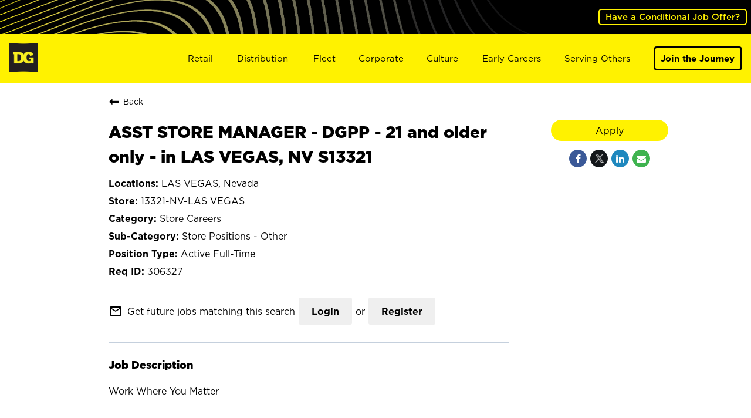

--- FILE ---
content_type: text/html; charset=utf-8
request_url: https://careers.dollargeneral.com/jobs/306327?lang=en-us
body_size: 143602
content:
<!DOCTYPE html>
<html xmlns:ng="http://angularjs.org"
lang="en"
hreflang="en-US"
dir="ltr"
id="ng-app"
class="no-js rms-node"

data-placeholder-focus='false'
 class="" >
  <head>
    

    
      


<script>
  // Prevent Zone.js conflict by preserving native Promise and Zone
  window.__nr_original_Promise = window.Promise;
  window.__nr_original_Zone = window.Zone;
  
  // Configure New Relic to avoid Promise conflicts - Production Non-EU
  window.NREUM = {
    init: {
      distributed_tracing: { enabled: true },
      privacy: { cookies_enabled: true },
      ajax: { deny_list: ["bam.nr-data.net"] },
      // Disable Promise instrumentation to prevent conflicts
      promise: { enabled: false },
      // Also disable any async context tracking that might interfere
      feature_flag: {
        async_context: false
      },
      // Disable other instrumentations that might conflict
      fetch: { enabled: true },
      xhr: { enabled: true }
    },
    loader_config: {
      accountID: "2486686",
      trustKey: "552117",
      agentID: "1120400762",
      licenseKey: "dc1a1a251b",
      applicationID: "1120400762"
    },
    info: {
      beacon: "bam.nr-data.net",
      errorBeacon: "bam.nr-data.net",
      licenseKey: "dc1a1a251b",
      applicationID: "1120400762",
      sa: 1
    }
  };
</script>

<script>
  // Load New Relic after Zone.js initialization
  function loadNewRelicSafely() {
    // Create script element
    var script = document.createElement('script');
    script.src = '/public/js/nr-loader-spa.min.js';
    script.async = true;
    
    script.type = 'text/javascript';
    
    
    // Restore original Promise after New Relic loads
    script.onload = function() {
      setTimeout(function() {
        // Restore native Promise if it was overwritten
        if (window.__nr_original_Promise && window.Promise !== window.__nr_original_Promise) {
          window.Promise = window.__nr_original_Promise;
        }
        
        // Restore Zone if it was overwritten  
        if (window.__nr_original_Zone && window.Zone !== window.__nr_original_Zone) {
          window.Zone = window.__nr_original_Zone;
        }
      }, 0);
    };
    
    document.head.appendChild(script);
  }
  
  // Wait for Zone.js to be ready before loading New Relic
  function waitForZoneAndLoad() {
    if (typeof Zone !== 'undefined' && Zone.__symbol__) {
      // Zone.js is ready, safe to load New Relic
      setTimeout(loadNewRelicSafely, 100);
    } else {
      // Zone.js not ready yet, check again
      setTimeout(waitForZoneAndLoad, 50);
    }
  }
  
  // Start the process
  if (document.readyState === 'loading') {
    document.addEventListener('DOMContentLoaded', waitForZoneAndLoad);
  } else {
    waitForZoneAndLoad();
  }
</script>



    

     


<link rel="stylesheet" type="text/css" href="//cdn.clarip.com/dg/cookieconsent/assets/css/cookieconsent.min.css" /><script src="//cdn.clarip.com/dg/cookieconsent/assets/js/cookieconsent.min.js"></script> <script> var claripCdnHost = "cdn.clarip.com"; var claripClientName = "dg"; var claripCookieConsentHost = "dg.clarip.com"; var claripCookieManagerIdentifier = "c6a01aa5ed01bee64394"; </script> <script src="//cdn.clarip.com/dg/cookieconsent/assets/js/clarip-cookie-manager.min.js"></script>




<!-- Google Tag Manager -->
<script>(function(w,d,s,l,i){w[l]=w[l]||[];w[l].push({'gtm.start':
new Date().getTime(),event:'gtm.js'});var f=d.getElementsByTagName(s)[0],
j=d.createElement(s),dl=l!='dataLayer'?'&l='+l:'';j.async=true;j.src=
'https://www.googletagmanager.com/gtm.js?id='+i+dl;f.parentNode.insertBefore(j,f);
})(window,document,'script','dataLayer','GTM-NJ7TRBNK');</script>
<!-- End Google Tag Manager --> 

    
      <script type="application/ld+json">
    {"@context":"http://schema.org","@type":"JobPosting","url":"https://careers.dollargeneral.com/jobs/306327?lang=en-us","directApply":true,"title":"ASST STORE MANAGER - DGPP - 21 and older only - in LAS VEGAS, NV S13321","description":"Work Where You Matter<br><br>At Dollar General, our mission is Serving Others! We value each and every one of our employees. Whether you are looking to launch a new career in one of our many convenient Store locations, Distribution Centers, Store Support Center or with our Private Fleet Team, we are proud to provide a wide range of career opportunities.  We are not just a retail company; we are a company that values the unique strengths and perspectives that each individual brings. Your difference truly makes a difference at Dollar General. How would you like to Serve? Join the Dollar General Journey and see how your career can thrive. <br>Company Overview<br><br><p style=\"margin: 0px;\">Dollar General Corporation has been delivering value to shoppers for more than 80 years. Dollar General helps shoppers Save time. Save money. Every day.&reg; by offering products that are frequently used and replenished, such as food, snacks, health and beauty aids, cleaning supplies, basic apparel, housewares and seasonal items at everyday low prices in convenient neighborhood locations. Learn more about Dollar General at <a href=\"http://www.dollargeneral.com/about-us.html\" target=\"_blank\" rel=\"noopener\">www.dollargeneral.com/about-us.html</a>.</p> <br>Job Details<br><br><p style=\"margin: 0px;\"><span style=\"font-family: verdana,geneva; font-size: 10pt;\"><strong><span style=\"color: black;\">GENERAL SUMMARY:</span></strong></span></p><p style=\"margin: 0px;\">&nbsp;</p><p style=\"margin: 0px;\"><span style=\"font-family: verdana,geneva; font-size: 10pt;\">Under supervision of the Store Manager, manages the Non-Perishable Food and Merchandise Operations.&nbsp; Assists the Store Manager with efficient and effective inventory management, appealing and profitable merchandise presentation and quality customer service. Assists the Store Manager in ensuring a safe working environment and provides protection for company assets according to required procedures.&nbsp; Assists the Store Manager in ensuring staff and store compliance with all applicable food handling rules and regulations.&nbsp; </span></p><p style=\"margin: 0px;\"><span style=\"font-family: verdana,geneva; font-size: 10pt;\">&nbsp;</span></p><p style=\"margin: 0px;\"><span style=\"font-family: verdana,geneva; font-size: 10pt;\"><strong><span style=\"color: black;\">DUTIES and RESPONSIBILITIES: </span></strong></span></p><ul><li style=\"color: black;\"><span style=\"color: black; font-family: verdana,geneva; font-size: 10pt;\">Follow company work processes to receive, open and unpack boxes, cartons and totes of merchandise.</span></li><li style=\"color: black; font-family: 'Verdana',sans-serif; font-size: 10pt;\"><span style=\"color: black; font-family: verdana,geneva; font-size: 10pt;\">Stock merchandise, rotate and face merchandise on shelves, and build merchandise displays.</span></li><li style=\"color: #000000; font-family: 'Verdana',sans-serif; font-size: 10pt;\"><span style=\"font-family: verdana,geneva; font-size: 10pt;\">Restock returned and recovered merchandise.</span></li><li style=\"color: #000000; font-family: 'Verdana',sans-serif; font-size: 10pt;\"><span style=\"font-family: verdana,geneva; font-size: 10pt;\">Open the store a minimum of one day per week; close the store a minimum of one day per week. </span></li><li style=\"color: black; font-family: 'Verdana',sans-serif; font-size: 10pt;\"><span style=\"color: black; font-family: verdana,geneva; font-size: 10pt;\">Authorize and sign for refunds and overrides; count register; drive to bank and deposit money in bank.</span></li><li style=\"color: black; font-family: 'Verdana',sans-serif; font-size: 10pt;\"><span style=\"color: black; font-family: verdana,geneva; font-size: 10pt;\">Assist in ensuring the financial integrity of the store through strict cashier accountability, key control and adherence to company security practices and cash control procedures. </span></li><li style=\"color: black; font-family: 'Verdana',sans-serif; font-size: 10pt;\"><span style=\"color: black; font-family: verdana,geneva; font-size: 10pt;\">Assist with management of the store in the Store Manager&rsquo;s absence.</span></li><li style=\"color: black; font-family: 'Verdana',sans-serif; font-size: 10pt;\"><span style=\"color: black; font-family: verdana,geneva; font-size: 10pt;\">Assist the Store Manager, as directed, with scheduling employees; enter payroll information into computer.</span></li><li style=\"color: black; font-family: 'Verdana',sans-serif; font-size: 10pt;\"><span style=\"color: black; font-family: verdana,geneva; font-size: 10pt;\">As directed by the Store Manager, order drop-shipments.</span></li><li style=\"color: black; font-family: 'Verdana',sans-serif; font-size: 10pt;\"><span style=\"color: black; font-family: verdana,geneva; font-size: 10pt;\">Assist the Store Manager with ordering; follow prescribed ordering practices to ensure the meeting or exceeding of in-stock targets; review ordering plan, seasonal direction, and inventory management issues on a weekly basis.</span></li><li style=\"color: black; font-family: 'Verdana',sans-serif; font-size: 10pt;\"><span style=\"color: black; font-family: verdana,geneva; font-size: 10pt;\">Assist with the efficient staging, stocking and storage of merchandise.</span></li><li style=\"color: black; font-family: 'Verdana',sans-serif; font-size: 10pt;\"><span style=\"color: black; font-family: verdana,geneva; font-size: 10pt;\">Ensure that merchandise is presented according to established practices and Store Manager direction; utilize merchandise fixtures properly including presentation, product pricing and signage.</span></li><li style=\"color: black; font-family: 'Verdana',sans-serif; font-size: 10pt;\"><span style=\"color: black; font-family: verdana,geneva; font-size: 10pt;\">Assist in plan-o-gram implementation and maintenance.</span></li><li style=\"color: black; font-family: 'Verdana',sans-serif; font-size: 10pt;\"><span style=\"color: black; font-family: verdana,geneva; font-size: 10pt;\">Assist in maintaining accurate inventory levels by controlling damages, markdowns, scanning, paperwork, and facility controls. </span></li><li style=\"color: black; font-family: 'Verdana',sans-serif; font-size: 10pt;\"><span style=\"color: black; font-family: verdana,geneva; font-size: 10pt;\">Conduct safety meetings in absence of the Store Manager; help to maintain a clean, well-organized store and facilitate a safe and secure working and shopping environment.</span></li><li style=\"color: black; font-family: 'Verdana',sans-serif; font-size: 10pt;\"><span style=\"color: black; font-family: verdana,geneva; font-size: 10pt;\">Provide superior customer service leadership.</span></li><li style=\"color: black; font-family: 'Verdana',sans-serif; font-size: 10pt;\"><span style=\"color: black; font-family: verdana,geneva; font-size: 10pt;\">Comply with company policies and procedures; assist the Store Manager in ensuring employee compliance.</span></li><li style=\"color: black; font-family: 'Verdana',sans-serif; font-size: 10pt;\"><span style=\"color: black; font-family: verdana,geneva; font-size: 10pt;\">Assist Store Manager, as directed, in completing all paperwork and documentation according to guidelines and deadlines.</span></li><li style=\"color: black; font-family: 'Verdana',sans-serif; font-size: 10pt;\"><span style=\"color: black; font-family: verdana,geneva; font-size: 10pt;\">Operate cash register and scanner to itemize and total customer&rsquo;s purchase; bag merchandise.</span></li><li style=\"color: black; font-family: 'Verdana',sans-serif; font-size: 10pt;\"><span style=\"color: black; font-family: verdana,geneva; font-size: 10pt;\">Assist the Store Manager to ensure the execution of the stores 7 Day Workflow Plan as it relates to stocking standards and (Find &ndash;Fill &ndash; Fix) procedures. </span></li></ul><p style=\"color: black; font-family: 'Verdana',sans-serif; font-size: 10pt;\"><span style=\"font-family: verdana,geneva; font-size: 10pt;\"><strong><span style=\"color: black;\">WORKING CONDITIONS and PHYSICAL REQUIREMENTS: </span></strong></span></p><ul><li style=\"color: #000000; font-family: 'Verdana',sans-serif; font-size: 10pt;\"><span style=\"font-family: verdana,geneva; font-size: 10pt;\">Frequent walking and standing.</span></li><li style=\"color: #000000; font-family: 'Verdana',sans-serif; font-size: 10pt;\"><span style=\"font-family: verdana,geneva; font-size: 10pt;\">Frequent bending, stooping, kneeling and reaching to run check out station and stock merchandise. </span></li><li style=\"color: #000000; font-family: 'Verdana',sans-serif; font-size: 10pt;\"><span style=\"font-family: verdana,geneva; font-size: 10pt;\">Frequent handling of merchandise and equipment such as hand-held scanner, pricing guns, <span style=\"color: black;\">box cutters,</span> merchandise containers, two-wheel dollies, rolltainers (four-wheel rolling merchandise carts) and U-boats (six-wheel carts).</span></li><li style=\"color: black; font-family: 'Verdana',sans-serif; font-size: 10pt;\"><span style=\"font-family: verdana,geneva; font-size: 10pt;\">Frequent and proper lifting of up to 40 pounds; occasional lifting of up to 55 pounds. Occasional climbing using <span style=\"color: black;\">ladder.</span></span></li><li style=\"color: black; font-family: 'Verdana',sans-serif; font-size: 10pt;\"><span style=\"color: black; font-family: verdana,geneva; font-size: 10pt;\">Regularly driving/providing own transportation to make bank deposits, attend meetings and travel to other Dollar General stores.</span></li><li style=\"color: black; font-family: 'Verdana',sans-serif; font-size: 10pt;\"><span style=\"color: black; font-family: verdana,geneva; font-size: 10pt;\">Fast-paced environment; moderate noise level.</span></li><li style=\"color: black; font-family: 'Verdana',sans-serif; font-size: 10pt;\"><span style=\"color: black; font-family: verdana,geneva; font-size: 10pt;\">Occasionally exposed to outside weather conditions.</span></li><li style=\"color: black; font-family: 'Verdana',sans-serif; font-size: 10pt;\"><span style=\"color: black; font-family: verdana,geneva; font-size: 10pt;\">May be exposed to extreme cold in freezers.</span></li></ul> <br>Qualifications<br><br><p style=\"margin: 0in 0in 0pt;\"><span style=\"font-family: verdana,geneva; font-size: 10pt;\"><strong><span style=\"color: black;\">KNOWLEDGE, SKILLS and ABILITIES: </span></strong></span></p><ul><li style=\"color: #000000; font-family: 'Verdana',sans-serif; font-size: 10pt;\"><span style=\"font-family: verdana,geneva; font-size: 10pt;\">Ability to read and interpret operating statements and identify corrective actions to negative trends, if needed.</span></li><li style=\"color: #000000; font-family: 'Verdana',sans-serif; font-size: 10pt;\"><span style=\"font-family: verdana,geneva; font-size: 10pt;\">Knowledge of cash, facility and safety control policies and practices (deposits, store keys, SAFE program, etc.)</span></li><li style=\"color: black; font-family: 'Verdana',sans-serif; font-size: 10pt;\"><span style=\"font-family: verdana,geneva; font-size: 10pt;\">Ability to read and interpret documents such <span style=\"color: black;\">as diagrams, health regulations, safety rules, operating and maintenance instructions, and procedures manuals.</span></span></li><li style=\"color: black; font-family: 'Verdana',sans-serif; font-size: 10pt;\"><span style=\"color: black; font-family: verdana,geneva; font-size: 10pt;\">Ability to perform cash register functions to generate reports.</span></li><li style=\"color: #000000; font-family: 'Verdana',sans-serif; font-size: 10pt;\"><span style=\"font-family: verdana,geneva; font-size: 10pt;\">Knowledge of recruiting, interviewing, hiring, counseling and termination practices in compliance with applicable law and company requirements.</span></li><li style=\"color: #000000; font-family: 'Verdana',sans-serif; font-size: 10pt;\"><span style=\"font-family: verdana,geneva; font-size: 10pt;\">Knowledge of all local and state food handling certifications and requirements.</span></li><li style=\"color: black; font-family: 'Verdana',sans-serif; font-size: 10pt;\"><span style=\"font-family: verdana,geneva; font-size: 10pt;\">Basic knowledge of personal and network computer systems to communicate with corporate office, to create merchandise signage, to obtain and email data and information, etc.</span></li><li style=\"color: black; font-family: 'Verdana',sans-serif; font-size: 10pt;\"><span style=\"color: black; font-family: verdana,geneva; font-size: 10pt;\">Ability to perform mathematical calculations such as addition, subtraction, multiplication, division, and percentages.</span></li><li style=\"color: black; font-family: 'Verdana',sans-serif; font-size: 10pt;\"><span style=\"color: black; font-family: verdana,geneva; font-size: 10pt;\">Knowledge of cash handling procedures including cashier accountability and deposit control.</span></li><li style=\"color: black; font-family: 'Verdana',sans-serif; font-size: 10pt;\"><span style=\"color: black; font-family: verdana,geneva; font-size: 10pt;\">Knowledge of inventory management and merchandising practices.</span></li><li style=\"color: black; font-family: 'Verdana',sans-serif; font-size: 10pt;\"><span style=\"color: black; font-family: verdana,geneva; font-size: 10pt;\">Knowledge of food handling, safety and sanitation regulations. </span></li><li style=\"color: black; font-family: 'Verdana',sans-serif; font-size: 10pt;\"><span style=\"color: black; font-family: verdana,geneva; font-size: 10pt;\">Ability to effectively communicate information and standards verbally and in writing to staff, suppliers and customers.</span></li><li style=\"color: black; font-family: 'Verdana',sans-serif; font-size: 10pt;\"><span style=\"color: black; font-family: verdana,geneva; font-size: 10pt;\">Ability to interface with staff, suppliers and customers in a respectful and effective manner.</span></li><li style=\"color: #000000; font-family: 'Verdana',sans-serif; font-size: 10pt;\"><span style=\"font-family: verdana,geneva; font-size: 10pt;\">Good organizational skills with attention to detail.</span></li><li style=\"color: #000000; font-family: 'Verdana',sans-serif; font-size: 10pt;\"><span style=\"font-family: verdana,geneva; font-size: 10pt;\">Ability to solve problems and deal with a variety of situations relating to store operations and business relationships.</span></li><li style=\"color: #000000; font-family: 'Verdana',sans-serif; font-size: 10pt;\"><span style=\"font-family: verdana,geneva; font-size: 10pt;\">Ability to obtain the required local and state food handling management certifications.&nbsp;<span style=\"color: black;\">&nbsp;</span></span></li></ul><div><p style=\"color: black; font-family: 'Verdana',sans-serif; font-size: 10pt;\">&nbsp;</p></div><p style=\"color: #000000; font-family: 'Calibri',sans-serif; font-size: 11pt; margin-top: 0in; margin-bottom: 0pt;\"><span style=\"font-family: verdana,geneva; font-size: 10pt;\"><strong><span style=\"color: black;\">WORK EXPERIENCE &amp;/or EDUCATION: </span></strong></span></p><ul><li style=\"color: #000000; font-family: 'Verdana',sans-serif; font-size: 10pt;\"><span style=\"font-family: verdana,geneva; font-size: 10pt;\">High school diploma or equivalent strongly preferred. </span></li><li style=\"color: #000000; font-family: 'Verdana',sans-serif; font-size: 10pt;\"><span style=\"font-family: verdana,geneva; font-size: 10pt;\">Three years of retail store experience preferred. Experience to include at least one to two years as a Department Head/Assistant Manager, or similar position in a retail grocery store or equivalent type operation or a current DG key carrier position with similar experience.</span></li></ul><p style=\"margin: 0px;\">&nbsp;</p><p style=\"color: #000000; font-family: 'Calibri',sans-serif; font-size: 11pt; margin-top: 0in; margin-bottom: 3.75pt;\"><span style=\"color: black; font-family: verdana,geneva; font-size: 9pt;\"><em>Dollar General Corporation is an equal opportunity employer.</em></span></p>","qualifications":"<p style=\"margin: 0in 0in 0pt;\"><span style=\"font-family: verdana,geneva; font-size: 10pt;\"><strong><span style=\"color: black;\">KNOWLEDGE, SKILLS and ABILITIES: </span></strong></span></p><ul><li style=\"color: #000000; font-family: 'Verdana',sans-serif; font-size: 10pt;\"><span style=\"font-family: verdana,geneva; font-size: 10pt;\">Ability to read and interpret operating statements and identify corrective actions to negative trends, if needed.</span></li><li style=\"color: #000000; font-family: 'Verdana',sans-serif; font-size: 10pt;\"><span style=\"font-family: verdana,geneva; font-size: 10pt;\">Knowledge of cash, facility and safety control policies and practices (deposits, store keys, SAFE program, etc.)</span></li><li style=\"color: black; font-family: 'Verdana',sans-serif; font-size: 10pt;\"><span style=\"font-family: verdana,geneva; font-size: 10pt;\">Ability to read and interpret documents such <span style=\"color: black;\">as diagrams, health regulations, safety rules, operating and maintenance instructions, and procedures manuals.</span></span></li><li style=\"color: black; font-family: 'Verdana',sans-serif; font-size: 10pt;\"><span style=\"color: black; font-family: verdana,geneva; font-size: 10pt;\">Ability to perform cash register functions to generate reports.</span></li><li style=\"color: #000000; font-family: 'Verdana',sans-serif; font-size: 10pt;\"><span style=\"font-family: verdana,geneva; font-size: 10pt;\">Knowledge of recruiting, interviewing, hiring, counseling and termination practices in compliance with applicable law and company requirements.</span></li><li style=\"color: #000000; font-family: 'Verdana',sans-serif; font-size: 10pt;\"><span style=\"font-family: verdana,geneva; font-size: 10pt;\">Knowledge of all local and state food handling certifications and requirements.</span></li><li style=\"color: black; font-family: 'Verdana',sans-serif; font-size: 10pt;\"><span style=\"font-family: verdana,geneva; font-size: 10pt;\">Basic knowledge of personal and network computer systems to communicate with corporate office, to create merchandise signage, to obtain and email data and information, etc.</span></li><li style=\"color: black; font-family: 'Verdana',sans-serif; font-size: 10pt;\"><span style=\"color: black; font-family: verdana,geneva; font-size: 10pt;\">Ability to perform mathematical calculations such as addition, subtraction, multiplication, division, and percentages.</span></li><li style=\"color: black; font-family: 'Verdana',sans-serif; font-size: 10pt;\"><span style=\"color: black; font-family: verdana,geneva; font-size: 10pt;\">Knowledge of cash handling procedures including cashier accountability and deposit control.</span></li><li style=\"color: black; font-family: 'Verdana',sans-serif; font-size: 10pt;\"><span style=\"color: black; font-family: verdana,geneva; font-size: 10pt;\">Knowledge of inventory management and merchandising practices.</span></li><li style=\"color: black; font-family: 'Verdana',sans-serif; font-size: 10pt;\"><span style=\"color: black; font-family: verdana,geneva; font-size: 10pt;\">Knowledge of food handling, safety and sanitation regulations. </span></li><li style=\"color: black; font-family: 'Verdana',sans-serif; font-size: 10pt;\"><span style=\"color: black; font-family: verdana,geneva; font-size: 10pt;\">Ability to effectively communicate information and standards verbally and in writing to staff, suppliers and customers.</span></li><li style=\"color: black; font-family: 'Verdana',sans-serif; font-size: 10pt;\"><span style=\"color: black; font-family: verdana,geneva; font-size: 10pt;\">Ability to interface with staff, suppliers and customers in a respectful and effective manner.</span></li><li style=\"color: #000000; font-family: 'Verdana',sans-serif; font-size: 10pt;\"><span style=\"font-family: verdana,geneva; font-size: 10pt;\">Good organizational skills with attention to detail.</span></li><li style=\"color: #000000; font-family: 'Verdana',sans-serif; font-size: 10pt;\"><span style=\"font-family: verdana,geneva; font-size: 10pt;\">Ability to solve problems and deal with a variety of situations relating to store operations and business relationships.</span></li><li style=\"color: #000000; font-family: 'Verdana',sans-serif; font-size: 10pt;\"><span style=\"font-family: verdana,geneva; font-size: 10pt;\">Ability to obtain the required local and state food handling management certifications.&nbsp;<span style=\"color: black;\">&nbsp;</span></span></li></ul><div><p style=\"color: black; font-family: 'Verdana',sans-serif; font-size: 10pt;\">&nbsp;</p></div><p style=\"color: #000000; font-family: 'Calibri',sans-serif; font-size: 11pt; margin-top: 0in; margin-bottom: 0pt;\"><span style=\"font-family: verdana,geneva; font-size: 10pt;\"><strong><span style=\"color: black;\">WORK EXPERIENCE &amp;/or EDUCATION: </span></strong></span></p><ul><li style=\"color: #000000; font-family: 'Verdana',sans-serif; font-size: 10pt;\"><span style=\"font-family: verdana,geneva; font-size: 10pt;\">High school diploma or equivalent strongly preferred. </span></li><li style=\"color: #000000; font-family: 'Verdana',sans-serif; font-size: 10pt;\"><span style=\"font-family: verdana,geneva; font-size: 10pt;\">Three years of retail store experience preferred. Experience to include at least one to two years as a Department Head/Assistant Manager, or similar position in a retail grocery store or equivalent type operation or a current DG key carrier position with similar experience.</span></li></ul><p style=\"margin: 0px;\">&nbsp;</p><p style=\"color: #000000; font-family: 'Calibri',sans-serif; font-size: 11pt; margin-top: 0in; margin-bottom: 3.75pt;\"><span style=\"color: black; font-family: verdana,geneva; font-size: 9pt;\"><em>Dollar General Corporation is an equal opportunity employer.</em></span></p>","responsibilities":"<p style=\"margin: 0px;\"><span style=\"font-family: verdana,geneva; font-size: 10pt;\"><strong><span style=\"color: black;\">GENERAL SUMMARY:</span></strong></span></p><p style=\"margin: 0px;\">&nbsp;</p><p style=\"margin: 0px;\"><span style=\"font-family: verdana,geneva; font-size: 10pt;\">Under supervision of the Store Manager, manages the Non-Perishable Food and Merchandise Operations.&nbsp; Assists the Store Manager with efficient and effective inventory management, appealing and profitable merchandise presentation and quality customer service. Assists the Store Manager in ensuring a safe working environment and provides protection for company assets according to required procedures.&nbsp; Assists the Store Manager in ensuring staff and store compliance with all applicable food handling rules and regulations.&nbsp; </span></p><p style=\"margin: 0px;\"><span style=\"font-family: verdana,geneva; font-size: 10pt;\">&nbsp;</span></p><p style=\"margin: 0px;\"><span style=\"font-family: verdana,geneva; font-size: 10pt;\"><strong><span style=\"color: black;\">DUTIES and RESPONSIBILITIES: </span></strong></span></p><ul><li style=\"color: black;\"><span style=\"color: black; font-family: verdana,geneva; font-size: 10pt;\">Follow company work processes to receive, open and unpack boxes, cartons and totes of merchandise.</span></li><li style=\"color: black; font-family: 'Verdana',sans-serif; font-size: 10pt;\"><span style=\"color: black; font-family: verdana,geneva; font-size: 10pt;\">Stock merchandise, rotate and face merchandise on shelves, and build merchandise displays.</span></li><li style=\"color: #000000; font-family: 'Verdana',sans-serif; font-size: 10pt;\"><span style=\"font-family: verdana,geneva; font-size: 10pt;\">Restock returned and recovered merchandise.</span></li><li style=\"color: #000000; font-family: 'Verdana',sans-serif; font-size: 10pt;\"><span style=\"font-family: verdana,geneva; font-size: 10pt;\">Open the store a minimum of one day per week; close the store a minimum of one day per week. </span></li><li style=\"color: black; font-family: 'Verdana',sans-serif; font-size: 10pt;\"><span style=\"color: black; font-family: verdana,geneva; font-size: 10pt;\">Authorize and sign for refunds and overrides; count register; drive to bank and deposit money in bank.</span></li><li style=\"color: black; font-family: 'Verdana',sans-serif; font-size: 10pt;\"><span style=\"color: black; font-family: verdana,geneva; font-size: 10pt;\">Assist in ensuring the financial integrity of the store through strict cashier accountability, key control and adherence to company security practices and cash control procedures. </span></li><li style=\"color: black; font-family: 'Verdana',sans-serif; font-size: 10pt;\"><span style=\"color: black; font-family: verdana,geneva; font-size: 10pt;\">Assist with management of the store in the Store Manager&rsquo;s absence.</span></li><li style=\"color: black; font-family: 'Verdana',sans-serif; font-size: 10pt;\"><span style=\"color: black; font-family: verdana,geneva; font-size: 10pt;\">Assist the Store Manager, as directed, with scheduling employees; enter payroll information into computer.</span></li><li style=\"color: black; font-family: 'Verdana',sans-serif; font-size: 10pt;\"><span style=\"color: black; font-family: verdana,geneva; font-size: 10pt;\">As directed by the Store Manager, order drop-shipments.</span></li><li style=\"color: black; font-family: 'Verdana',sans-serif; font-size: 10pt;\"><span style=\"color: black; font-family: verdana,geneva; font-size: 10pt;\">Assist the Store Manager with ordering; follow prescribed ordering practices to ensure the meeting or exceeding of in-stock targets; review ordering plan, seasonal direction, and inventory management issues on a weekly basis.</span></li><li style=\"color: black; font-family: 'Verdana',sans-serif; font-size: 10pt;\"><span style=\"color: black; font-family: verdana,geneva; font-size: 10pt;\">Assist with the efficient staging, stocking and storage of merchandise.</span></li><li style=\"color: black; font-family: 'Verdana',sans-serif; font-size: 10pt;\"><span style=\"color: black; font-family: verdana,geneva; font-size: 10pt;\">Ensure that merchandise is presented according to established practices and Store Manager direction; utilize merchandise fixtures properly including presentation, product pricing and signage.</span></li><li style=\"color: black; font-family: 'Verdana',sans-serif; font-size: 10pt;\"><span style=\"color: black; font-family: verdana,geneva; font-size: 10pt;\">Assist in plan-o-gram implementation and maintenance.</span></li><li style=\"color: black; font-family: 'Verdana',sans-serif; font-size: 10pt;\"><span style=\"color: black; font-family: verdana,geneva; font-size: 10pt;\">Assist in maintaining accurate inventory levels by controlling damages, markdowns, scanning, paperwork, and facility controls. </span></li><li style=\"color: black; font-family: 'Verdana',sans-serif; font-size: 10pt;\"><span style=\"color: black; font-family: verdana,geneva; font-size: 10pt;\">Conduct safety meetings in absence of the Store Manager; help to maintain a clean, well-organized store and facilitate a safe and secure working and shopping environment.</span></li><li style=\"color: black; font-family: 'Verdana',sans-serif; font-size: 10pt;\"><span style=\"color: black; font-family: verdana,geneva; font-size: 10pt;\">Provide superior customer service leadership.</span></li><li style=\"color: black; font-family: 'Verdana',sans-serif; font-size: 10pt;\"><span style=\"color: black; font-family: verdana,geneva; font-size: 10pt;\">Comply with company policies and procedures; assist the Store Manager in ensuring employee compliance.</span></li><li style=\"color: black; font-family: 'Verdana',sans-serif; font-size: 10pt;\"><span style=\"color: black; font-family: verdana,geneva; font-size: 10pt;\">Assist Store Manager, as directed, in completing all paperwork and documentation according to guidelines and deadlines.</span></li><li style=\"color: black; font-family: 'Verdana',sans-serif; font-size: 10pt;\"><span style=\"color: black; font-family: verdana,geneva; font-size: 10pt;\">Operate cash register and scanner to itemize and total customer&rsquo;s purchase; bag merchandise.</span></li><li style=\"color: black; font-family: 'Verdana',sans-serif; font-size: 10pt;\"><span style=\"color: black; font-family: verdana,geneva; font-size: 10pt;\">Assist the Store Manager to ensure the execution of the stores 7 Day Workflow Plan as it relates to stocking standards and (Find &ndash;Fill &ndash; Fix) procedures. </span></li></ul><p style=\"color: black; font-family: 'Verdana',sans-serif; font-size: 10pt;\"><span style=\"font-family: verdana,geneva; font-size: 10pt;\"><strong><span style=\"color: black;\">WORKING CONDITIONS and PHYSICAL REQUIREMENTS: </span></strong></span></p><ul><li style=\"color: #000000; font-family: 'Verdana',sans-serif; font-size: 10pt;\"><span style=\"font-family: verdana,geneva; font-size: 10pt;\">Frequent walking and standing.</span></li><li style=\"color: #000000; font-family: 'Verdana',sans-serif; font-size: 10pt;\"><span style=\"font-family: verdana,geneva; font-size: 10pt;\">Frequent bending, stooping, kneeling and reaching to run check out station and stock merchandise. </span></li><li style=\"color: #000000; font-family: 'Verdana',sans-serif; font-size: 10pt;\"><span style=\"font-family: verdana,geneva; font-size: 10pt;\">Frequent handling of merchandise and equipment such as hand-held scanner, pricing guns, <span style=\"color: black;\">box cutters,</span> merchandise containers, two-wheel dollies, rolltainers (four-wheel rolling merchandise carts) and U-boats (six-wheel carts).</span></li><li style=\"color: black; font-family: 'Verdana',sans-serif; font-size: 10pt;\"><span style=\"font-family: verdana,geneva; font-size: 10pt;\">Frequent and proper lifting of up to 40 pounds; occasional lifting of up to 55 pounds. Occasional climbing using <span style=\"color: black;\">ladder.</span></span></li><li style=\"color: black; font-family: 'Verdana',sans-serif; font-size: 10pt;\"><span style=\"color: black; font-family: verdana,geneva; font-size: 10pt;\">Regularly driving/providing own transportation to make bank deposits, attend meetings and travel to other Dollar General stores.</span></li><li style=\"color: black; font-family: 'Verdana',sans-serif; font-size: 10pt;\"><span style=\"color: black; font-family: verdana,geneva; font-size: 10pt;\">Fast-paced environment; moderate noise level.</span></li><li style=\"color: black; font-family: 'Verdana',sans-serif; font-size: 10pt;\"><span style=\"color: black; font-family: verdana,geneva; font-size: 10pt;\">Occasionally exposed to outside weather conditions.</span></li><li style=\"color: black; font-family: 'Verdana',sans-serif; font-size: 10pt;\"><span style=\"color: black; font-family: verdana,geneva; font-size: 10pt;\">May be exposed to extreme cold in freezers.</span></li></ul>","skills":"UNAVAILABLE","workHours":"UNAVAILABLE","jobBenefits":"","datePosted":"2024-07-03T22:00:00+0000","employmentType":"FULL_TIME","educationRequirements":"UNAVAILABLE","salaryCurrency":"USD","baseSalary":{"@type":"MonetaryAmount","currency":"USD","value":{"@type":"QuantitativeValue","value":0,"minValue":0,"maxValue":0,"unitText":"YEAR"}},"validThrough":"2026-05-30T00:54:28.000Z","industry":"UNAVAILABLE","hiringOrganization":{"@type":"Organization","name":"Dollar General","sameAs":"https://careers.dollargeneral.com"},"jobLocation":{"@type":"Place","address":{"@type":"PostalAddress","addressLocality":"LAS VEGAS","addressRegion":"Nevada","streetAddress":"3325 N. LAS VEGAS BLVD","postalCode":"89115","addressCountry":"United States"}}}
</script>

    

    

    <base href="/"></base>
<meta charset="utf-8">
<meta http-equiv="X-UA-Compatible" content="IE=edge,chrome=1">
<meta name="viewport" content="width=device-width, initial-scale=1.0">
<meta name="fragment" content="!">


<meta name="Description" content="Dollar General is hiring a ASST STORE MANAGER - DGPP - 21 and older only - in LAS VEGAS, NV S13321 in LAS VEGAS, Nevada. Review all of the job details and apply today!">
<title>ASST STORE MANAGER - DGPP - 21 and older only - in LAS VEGAS, NV S13321 in LAS VEGAS, Nevada | Dollar General</title>
<link rel="canonical" href="https://careers.dollargeneral.com/jobs/306327?lang=en-us" />





  <script src= "https://cookie-policy-scripts.icims.com/dollargeneral/careers.dollargeneral.com/script.js"></script>


<script>
  window.slug = '';
</script>

<script>
  window.logoutRedirectUrl = '/jobs';
  
</script>

<script>
  //(DH) Jibe data object init (do not remove)
  window._jibe = {"cid":"dollargeneral"};
  window._jibe.analytics = {"isTrackingEnabled":true};
  window._jibe.env = 'prod';
  window._jibe.region = '';
</script>


  <link rel="shortcut icon" href="https://cms.jibecdn.com/prod/dollargeneral/assets/FAVICON-en-us-1707253774494.ico">


    
      <!-- Global site tag (gtag.dot) - Google Analytics -->
<script>
  window.onload = function() {
    var script = document.createElement('script');
    script.src = "https://www.googletagmanager.com/gtag/js?id=UA-35875149-15";
    script.async = true;
    document.head.appendChild(script);

    script.onload = function() {
      window.dataLayer = window.dataLayer || [];
      function gtag(){dataLayer.push(arguments);}
      gtag('js', new Date());
      gtag('config', 'UA-35875149-15', { 'anonymize_ip' : true} );
    };
  };
</script>

      <!-- Google Tag Manager
This is to be set on every page, above the GTM script. GTM will need to read the values out of
the dataLayer upon page load for certain dimensions like userID.
-->
<script>
  var dataLayer = dataLayer || []; // This is required and critical as this empty object initializes the dataLayer for the dataLayer push to successfully go through

  dataLayer.push({
    page_type: '/jobs/306327', // Home page, Search Jobs, Job
    user_id: '', // Pass unique user identifier from iCIMS backend if available (i.e. iCIMS for logged in users). It will override clientID data for logged in users and have the ability to track across devices/browsers
  });
</script>


<!--
This is a partial file for gtmDataLayer.dot where `dataLayer` is defined
-->
<script>

  var event = function (event) {
	if( window._jibe.models && window._jibe.models.jobs &&
                    window._jibe.models.jobs.searchImpression){
		var eventData = window._jibe.models.jobs.searchImpression.allFilterTerms;
	 }

    return {
      event: event,
      content_type:'ASST STORE MANAGER - DGPP - 21 and older only - in LAS VEGAS, NV S13321'   ?   'ASST STORE MANAGER - DGPP - 21 and older only - in LAS VEGAS, NV S13321' : '',  // The name of the job title the user clicks on ex. Finance Manager, Risk Analyst
      item_id: '306327'   ?   '306327' : '', // Unique Job ID ex. 18013544
      job_category: ' Store Positions - Other'   ?   ' Store Positions - Other' : eventData && eventData.categories ? eventData.categories.split('|').join(',') : '', // ex. Customer Service, Project Management, Finance, Digital Commerce
      job_city: 'LAS VEGAS'   ?   'LAS VEGAS' : '', // Job city ex. Raleigh, Madison, Detroit, Orlando
      job_state: 'Nevada'   ?   'Nevada' : '', // Job state ex. Florida, New York, Maryland
      job_country: 'United States'    ?    'United States' : eventData && eventData.country ? eventData.country.split('|').join(',') : '', // Job country ex. United States, Mexico, United Kingdom
      job_zip: '89115'  ?   '89115' : '' , // Job Zip Code ex. 12345
      job_position_type:
       'FULL_TIME' ? 'FULL_TIME' : eventData && eventData.tags ? eventData.tags.split('|').join(',') : '' , // full time, part time
      job_remote: 'undefined'  ?   'undefined' : '', // Is this a remote role - ‘Yes’ or ‘No’ flag
      pay_range:
	    '0 - 0 USD' ?
        '0 - 0 USD' : '', // Pay range (if any) indicated in the job description page
      platform_name:'careers',
      host_name: 'dollargeneral',
    };
  };

  (function (){
  window.jobChatEventsListenerAtJibeApply= function(action){
  switch(action){
    case 'Acs.CloseWidget' : 
      dataLayer.push(event('close_live_chat'));
      break;
    case 'Acs.OpenWidget' : 
      dataLayer.push(event('open_live_chat'));
      break;
    case 'Acs.UserInputAction' : 
      dataLayer.push(event('interact_live_chat'));
      break;
    default : {
      // no action here
    }
  }
  }
})()
</script>

<!--
This is a partial file for gtmDataLayer.dot where `dataLayer` is defined
-->
<script>
  var videoStarted, videoTen, videoTwentyFive, videoFifty, videoSeventyFive, videoComplete = false;
  function videoEvent(eventName, eventDetails) {
    var videoId = eventDetails.detail.videoId;
    var videoData;

    if (window.altruWidget && window.altruWidget.getCachedData()) {
      var videoWidgetData = window.altruWidget.getCachedData()[0];

      for (var answer of videoWidgetData.answers) {
        if (answer.video_id === videoId) {
          videoData = answer;
        }
      }
    }

    return {
      event: eventName,
      video_title: videoData && videoData.question_text ? videoData.question_text : '', // Video title ex. Describe Our Company Culture, How long have you been with the company
      video_percent:
        eventDetails.detail.percentage && eventDetails.detail.percentage ? eventDetails.detail.percentage + '%' : '', // Video percent viewed (with percent sign) - 10%, 25%, 50%, 75%, 100%
      video_current_time: eventDetails.detail.currentTime ? eventDetails.detail.currentTime : '', // Current timestamp of the video where the view is (in seconds) ex. 05, 10, 30
      video_duration: videoData && videoData.duration ? videoData.duration : '', // Video duration (in seconds) ex. 19, 30
      video_provider: 'Altru Widget', // Provider of the video ex. YouTube, Video Player
      video_url: videoData && videoData.video_url ? videoData.video_url : '', // Video URL ex.
      visible: 1, // Returns '1' if the player is visible on the screen while the video engagement was tracked ex. 0,1
      video_autoplay: 'N', // Video autoplay flag - returns a Y if the video autoplays on page load ex. Y, N     };
      platform_name:'careers',
      host_name: 'dollargeneral',
    };
  }

  window.addEventListener('altru-showvideo', function (event) {
    dataLayer.push(videoEvent('video_start', event));

    var video = document.querySelector('video');

    video.addEventListener('timeupdate', function (e) {
    var percentageCompleted = (e.target.currentTime)/(e.target.duration)*100;
    var intPercentageCompleted=parseInt(percentageCompleted);
    if( !(intPercentageCompleted>=0 && intPercentageCompleted<=100)){
      return;
    }


    if ((!videoTen) && (percentageCompleted > 10)) {
        videoTen = true;
      // trigger GA4 10 percent      
      event.detail.percentage=10;
      event.detail.currentTime=e.target.currentTime;
      dataLayer.push(videoEvent('video_progress', event));
    }


    if ((!videoTwentyFive) && (percentageCompleted > 25)) {
        videoTwentyFive = true;
        // trigger GA4 25 percent      
        event.detail.percentage=25;
        event.detail.currentTime=e.target.currentTime;
        dataLayer.push(videoEvent('video_progress', event));
    }


    if ((!videoFifty) && (percentageCompleted > 50)) {
        videoFifty = true;
    // trigger GA4 50 percent  
    event.detail.percentage=50;
    event.detail.currentTime=e.target.currentTime;
    dataLayer.push(videoEvent('video_progress', event));    
    }
    
    
    if ((!videoSeventyFive) && (percentageCompleted > 75)) {
        videoSeventyFive = true;
        // trigger GA4 75 percent      
        event.detail.percentage=75;
        event.detail.currentTime=e.target.currentTime;
        dataLayer.push(videoEvent('video_progress', event));
    }
    

    if ((!videoComplete) && (percentageCompleted > 99)) {
        videoComplete = true;
        // trigger GA4 100 percent  
        event.detail.percentage=100;
        event.detail.currentTime=e.target.currentTime;
        dataLayer.push(videoEvent('video_progress', event));   
    }

    
  });
  });

  window.addEventListener('altru-video-stopped', function (e) {
    dataLayer.push(videoEvent('video_pause', e));
  });

</script>

<!--
This is a partial file for gtmDataLayer.dot where `dataLayer` is defined
-->
<script>
  function socialShareEvent(eventName) {
    var socialShareData = window._jibe.models && window._jibe.models.jobs && window._jibe.models.jobs.socialShareClick
    return{
      event:'share',
      content_type:socialShareData.content_type ? socialShareData.content_type : '', //Job title the user clicks on ex. Finance Manager, Risk Analyst
      item_id:socialShareData.item_id ? socialShareData.item_id : '',  // Unique Job ID ex. 18013544
      job_category:socialShareData.job_category ? socialShareData.job_category : '',  // Job Category :ex.Project Management, Finance
      job_city:socialShareData.job_city ? socialShareData.job_city : '',  // Job city ex. Raleigh, Madison
      job_state:socialShareData.job_state ? socialShareData.job_state : '',  // Job state ex. Florida, New York
      job_country:socialShareData.job_country ? socialShareData.job_country : '', // Job country ex. United States, Mexico
      job_zip:socialShareData.job_zip ? socialShareData.job_zip : '', // Job Zip Code ex. 12345
      job_position_type:socialShareData.job_position_type ? socialShareData.job_position_type : '',  // Job type :full time/part time
      job_remote:socialShareData.remote_eligible ? socialShareData.remote_eligible : '', // Is this a remote role - ‘Yes’ or ‘No’ flag
      pay_range:'0 - 0 USD', // Pay range (if any) indicated in the job description page
      method:eventName.split('_')[0],
      platform_name:'careers',
      host_name: 'dollargeneral',
    }
  }
  document.addEventListener("DOMContentLoaded", function(event){
    var socialElements = {
      facebook_mobile: document.getElementById('fb-social-media-mobile'),
      twitter_mobile: document.getElementById('tw-social-media-mobile'),
      linkedin_mobile: document.getElementById('li-social-media-mobile'),
      email_mobile: document.getElementById('em-social-media-mobile'),
      facebook_web: document.getElementById('fb-social-media'),
      twitter_web: document.getElementById('tw-social-media'),
      linkedin_web: document.getElementById('li-social-media'),
      email_web: document.getElementById('em-social-media')
    }

    Object.keys(socialElements).forEach(function(key,index) {
       socialElements[key] && socialElements[key].addEventListener('click',function () {
       return dataLayer.push(socialShareEvent(key));
        }, false);
    });

});
</script>

<script>
var clickedJob;
   function applyEvent(apply, variant) {
    if(variant === 'descriptions'){
      clickedJob={...window._jibe.models && window._jibe.models.jobs &&
                    window._jibe.models.jobs.descriptionsClick};
    }
    else{
    clickedJob = window._jibe.models && window._jibe.models.jobs &&
                    window._jibe.models.jobs.searchClick;
    }
     return {
      event: apply,
      content_type: clickedJob && clickedJob.title? clickedJob.title : '', // The name of the job/ job title the user clicks on ex. Finance Manager, Risk Analyst,
      item_id: clickedJob && clickedJob.jobId? clickedJob.jobId : '', // Unique Job ID ex. 18013544
      job_category: clickedJob && clickedJob.category? clickedJob.category : '', // ex. Customer Service, Project Management, Finance, Digital Commerce
      job_city: clickedJob && clickedJob.city? clickedJob.city : '', // Job city ex. Raleigh, Madison, Detroit, Orlando
      job_state: clickedJob && clickedJob.state? clickedJob.state : '', // Job state ex. Florida, New York, Maryland
      job_country: clickedJob && clickedJob.country? clickedJob.country : '', // Job country ex. United States, Mexico, United Kingdom
      job_zip: clickedJob && clickedJob.postal_code? clickedJob.postal_code : '', // Job Zip Code ex. 12345
      job_position_type: clickedJob && clickedJob.employment_type? clickedJob.employment_type : '', // full time, part time
      job_remote: clickedJob && clickedJob.remote_eligible? clickedJob.remote_eligible : '', // Is this a remote role - ‘Yes’ or ‘No’ flag
      pay_range: '0 - 0 USD', // Pay range (if any) indicated in the job description page
      platform_name:'careers',
      host_name: 'dollargeneral',
    };
  };

//This listener is for Apply Now button in jobs listing page
window.addEventListener('searchClick', function(e) {

    if(e.detail === 'apply-cta-button'){
      dataLayer.push(applyEvent('apply_now',e.detail));
    }
    else{
      dataLayer.push(applyEvent('select_content',e.detail));
    }

});

//This listener is for Apply  button in descriptions page
window.addEventListener('descriptionsClick', function(e) {
  if(e.detail === "apply-now-btn"){
    dataLayer.push( applyEvent('apply_now','descriptions'));
  }
});

</script>

<script>
   function searchEvent(search) {
   var searchQuery= window._jibe.models && window._jibe.models.jobs &&
                    window._jibe.models.jobs.paramsImpression &&
                    window._jibe.models.jobs.paramsImpression.paramsData;
   var remoteEligible="";
   if(searchQuery && searchQuery.locationType)
   {
        let remoteArr= searchQuery.locationType.split('|');

        for(let iter in remoteArr){
            if(remoteArr[iter]==="LAT_LNG"){
                remoteArr[iter]="No";
            }
            else if(remoteArr[iter]==="ANY"){
                remoteArr[iter]="Yes";
            }
            else{
                remoteArr[iter]="";
            }
        }
        remoteEligible= remoteArr.toString();
   }

   if(searchQuery && searchQuery.tags5)
   {
        let remoteArr= searchQuery && searchQuery.tags5.split('|');
        remoteEligible= remoteArr.toString();
    }
                    return {
                        'event': search,
                        'search_filter_term': searchQuery.keywords? searchQuery.keywords: '',
                        'search_filter_city': searchQuery.location? searchQuery.location: '',
                        'search_filter_state': '',
                        'search_filter_country': searchQuery.country? searchQuery.country: '',
                        'search_filter_zip': '',
                        'stretch_units': searchQuery.stretchUnit? searchQuery.stretchUnit: '',
                        'commute_filter_location': searchQuery.location? searchQuery.location: '',
                        'commute_filter_maxtime': searchQuery.commute? searchQuery.commute: '',
                        'commute_filter_preferred_transport': searchQuery.commuteUnit? searchQuery.commuteUnit: '',
                        'commute_filter_traffic_estimation': searchQuery.roadTraffic? searchQuery.roadTraffic: '',
                        'search_filter_location_radius': searchQuery.stretch? searchQuery.stretch: '',
                        'search_filter_category': searchQuery.categories? searchQuery.categories.split('|').toString(): '',
                        'search_filter_position_type': searchQuery.tags? searchQuery.tags: '',
                        'search_filter_remote_role': remoteEligible,
                        'platform_name':'careers',
                        'host_name': 'dollargeneral',
                    };
  };

window.addEventListener("DOMContentLoaded", function() {

    var elementApply = document.querySelector('#search-submit');
    elementApply && elementApply.addEventListener('click', function(){
        dataLayer.push(searchEvent('search'));
    }, false);

});

</script>


      <!-- Google Tag Manager
This script will need to be added near the very top of the <head> tag of every page in
order to be established before any other subsequent calls or data added to the object
and arrays within the object.
-->

<script>
  (function (w, d, s, l, i) {
    w[l] = w[l] || [];
    w[l].push({ 'gtm.start': new Date().getTime(), event: 'gtm.js' });
    var f = d.getElementsByTagName(s)[0],
      j = d.createElement(s),
      dl = l != 'dataLayer' ? '&l=' + l : '';
    j.async = true;
    j.src = '//www.googletagmanager.com/gtm.js?id=' + i + dl;
    f.parentNode.insertBefore(j, f);
  })(window, document, 'script', 'dataLayer', 'GTM-MVQ483');
</script>

    
    
    
<meta property="og:type"          content="website"                         />


    <meta property="og:title"         content="ASST STORE MANAGER - DGPP - 21 and older only - in LAS VEGAS, NV S13321 in LAS VEGAS, Nevada | Dollar General"    />
    <meta property="og:site_name"     content="ASST STORE MANAGER - DGPP - 21 and older only - in LAS VEGAS, NV S13321 in LAS VEGAS, Nevada | Dollar General"    />
    <meta property="og:description"   content="Dollar General is hiring a ASST STORE MANAGER - DGPP - 21 and older only - in LAS VEGAS, NV S13321 in LAS VEGAS, Nevada. Review all of the job details and apply today!"     />
    <meta property="og:url"           content="https://careers.dollargeneral.com/jobs/306327?lang=en-us"      />
    <meta property="fb:app_id"        content="525905440781923"     />
    <meta property="fb:pages"         content="null"     />
    
        <meta property="og:image" token-data="OPENGRAPH.IMAGE" token-type="media" content="OPENGRAPH.IMAGE"      />
    


    <!-- google webmaster -->
<meta name="google-site-verification" content="Vxje-qne0nOY--_K3kQGlo_x4aP914rT53WHLeq2Hmc" />

    
<link rel='stylesheet' href='/dist/css/core.css?v=5.0.347' />
<link rel='stylesheet' href='/dist/assets/fonts/css/font-awesome.min.css' />
 
<link rel='stylesheet' href='https://fonts.googleapis.com/css?family=Roboto:300,700,400' />

<link rel='stylesheet' href='https://fonts.googleapis.com/icon?family=Material+Icons' />







     <style type="text/css">
.loader {
margin: 0 auto;
width: 100px;
}
.loader:before {
content: '';
display: block;
padding-top: 100%;
}

.circular {
-webkit-animation: rotate 2s linear infinite;
animation: rotate 2s linear infinite;
-webkit-transform-origin: center center;
transform-origin: center center;
margin: auto;
}

.path {
stroke-dasharray: 1, 200;
stroke-dashoffset: 0;
-webkit-animation: dash 1.5s ease-in-out infinite, color 6s ease-in-out infinite;
animation: dash 1.5s ease-in-out infinite, color 6s ease-in-out infinite;
stroke-linecap: round;
}

@-webkit-keyframes rotate {
100% {
-webkit-transform: rotate(360deg);
transform: rotate(360deg);
}
}

@keyframes rotate {
100% {
-webkit-transform: rotate(360deg);
transform: rotate(360deg);
}
}
@-webkit-keyframes dash {
0% {
stroke-dasharray: 1, 200;
stroke-dashoffset: 0;
}
50% {
stroke-dasharray: 89, 200;
stroke-dashoffset: -35px;
}
100% {
stroke-dasharray: 89, 200;
stroke-dashoffset: -124px;
}
}
@keyframes dash {
0% {
stroke-dasharray: 1, 200;
stroke-dashoffset: 0;
}
50% {
stroke-dasharray: 89, 200;
stroke-dashoffset: -35px;
}
100% {
stroke-dasharray: 89, 200;
stroke-dashoffset: -124px;
}
}
@-webkit-keyframes color {
100%,
0% {
stroke: lightgray;
}
66% {
stroke: gray;
}
80%,
90% {
stroke: darkgray;
}
}
@keyframes color {
100%,
0% {
stroke: lightgray;
}

66% {
stroke: gray;
}
80%,
90% {
stroke: darkgray;
}
}

.showbox {
height: 80vh;
display: flex;
justify-content: center;
align-items: center;
}
</style>
    
  
  
  <link rel="stylesheet" type="text/css" href="https://app.jibecdn.com/prod/descriptions/1.1.63/styles.css" />
  


    <link rel='stylesheet' href='https://assets.jibecdn.com/prod/dollargeneral/0.0.126/css/client.css' />

    <script>
  // translations
  window.i18n = {
    DEFAULT_TRANSLATIONS: {"GET_REFERRED":{"TOOLTIP_TITLE":"What is Get Referred?","INSTRUCTIONS":"Get Referred™ is a new way for you to explore career opportunities at {{companyName}}. With Get Referred™, you now have the ability to search your social and professional networks for {{companyName}} employees and ask them to personally refer you for an open position. The process is very easy. Simply choose the job you would like to be referred for, upload your CV and cover letter, search your networks for someone you know who works at {{companyName}} and then send in your request!","BUTTON":"Get Referred","TOOLTIP_BTN":"How Get Referred Works"},"NO_BRANDS":"No brands","LP":{"REWARDS-2":{"ITEM-1-ICON":"https://cms.jibecdn.com/prod/dollargeneral/assets/LP-REWARDS-2-ITEM-1-ICON-en-us-1698941939159.svg","ITEM-1-TITLE":"YOUR WELL-BEING","ITEM-3-TITLE":"Enjoy the following perks:","ITEM-1-COPY":"<ul>\n\t<li><p>Comprehensive Health Insurance Options</p></li>\n\t<li><p>Flexible Spending Accounts & Health Saving Accounts</p></li>\n\t<li><p>Short-Term & Long-Term Disability Insurance</p></li>\n\t<li><p>Life Insurance Options</p></li>\n\t<li><p>Supplemental Medical Coverage</p></li>\n\t<li><p>Better Life Wellness Program</p></li>\n\t<li><p>Free Resources to Support Physical, Mental and Emotional Health & Wellness</p></li>\n\t<li><p>Paid Vacation & Holidays</p></li>\n\t<li><p>Service Award Recognition Program</p></li>\n\t<li><p>Parental Leave</p></li>\n\t<li><p>Adoption Assistance</p></li><li><p>Employee Assistance Program</p></li>\n\t<li class=\"star\"><p><strong><em>All employees are benefits eligible on day one!</em></strong></p></li>\n</ul>","HEADLINE":"TOTAL REWARDS FOR <br>\n<strong>YOU AND YOUR FAMILY.</strong>","ITEM-2-COPY":"<ul>\n    <li><p>401(K) Savings & Retirement Plan</p></li>\n    <li><p>Zero Cost and Discount Tuition for Full-Time Employees.</p></li>\n    <li><p>Annual Bonus Opportunity</p></li>\n    <li><p>Lifelock Identity Theft Protection</p></li>\n    <li><p>MetLife Legal Plan</p></li>\n    <li><p>Employee Perks & Discounts</p></li>\n</ul><br><i>*This information reflects the highlights of Dollar General’s benefit plans and is intended as an overview. Individual employee eligibility requirements may also apply. In the event of any discrepancy between a Plan and the information provided on this site, the official Plan document(s) will govern. Dollar General reserves the right to amend or terminate any Plan at any time and without notice.</i>","ITEM-2-ICON":"https://cms.jibecdn.com/prod/dollargeneral/assets/LP-REWARDS-2-ITEM-2-ICON-en-us-1757842973503.png","ITEM-2-TITLE":"YOUR REWARDING PERKS"},"NAVBAR":{"ITEM-5-BTN-2-URL":"/early-careers","ITEM-4-IMG":"https://cms.jibecdn.com/prod/dollargeneral/assets/LP-NAVBAR-ITEM-4-IMG-en-us-1700000234790.png","ITEM-3-BTN-2-URL":"/fleet","LOGO":"https://cms.jibecdn.com/prod/dollargeneral/assets/LP-NAVBAR-LOGO-1716286118257.png","ITEM-2-COPY":"<p>Our Stores can’t run without our Distribution employees. Work with your team in one of our 30+ Distribution Center locations to help us get food and other goods to neighborhood Stores across the U.S.</p>","ITEM-3-IMG":"https://cms.jibecdn.com/prod/dollargeneral/assets/LP-NAVBAR-ITEM-3-IMG-en-us-1699998971409.png","ITEM-2-TITLE":"DISTRIBUTION.","ITEM-4-BTN-1-URL":"/jobs?page=1&tags2=Corporate%20Careers","ITEM-5-BTN-1-URL":"/jobs?keywords=intern&sortBy=relevance&page=1","ITEM-2-BTN-1-URL":"/jobs?page=1&tags2=DC%20Careers","ITEM-3-COPY":"<p>Dollar General’s Fleet team is the reason our Stores are stocked with the products our customers need. Hit the road and deliver goods from our Distribution Centers to our Stores. If you’ve got your Class A CDL or are looking to get it, let's talk.</p>","ITEM-4-TITLE":"CORPORATE.","ITEM-4-COPY":"<p>If working on the corporate level is more your style, we have positions available in Marketing, Sales, IT, and multiple other areas. Be integral to helping us grow so we can continue to operate successfully.</p>","ITEM-1-TITLE":"RETAIL.","ITEM-1-IMG":"https://cms.jibecdn.com/prod/dollargeneral/assets/LP-NAVBAR-ITEM-1-IMG-en-us-1699978431846.png","ITEM-BTN-2-TEXT":"Discover More","ITEM-1-COPY":"<p>Want the chance to do a little bit of everything? Whether you're stocking shelves, working the register, or providing our customers with great experiences, each day at our Stores brings something different. You'll work with a close-knit team to bring our mission of <em><strong>Serving Others</strong></em> to life.</p>","ITEM-2-BTN-2-URL":"/distribution","ITEM-5-IMG":"https://cms.jibecdn.com/prod/dollargeneral/assets/LP-NAVBAR-ITEM-5-IMG-en-us-1700001072769.png","ITEM-1-BTN-2-URL":"/retail","ITEM-BTN-1-TEXT":"Search Jobs","ITEM-3-TITLE":"FLEET.","ITEM-3-BTN-1-URL":"/jobs?categories=Fleet&page=1","ITEM-2-IMG":"https://cms.jibecdn.com/prod/dollargeneral/assets/LP-NAVBAR-ITEM-2-IMG-en-us-1766385300685.png","ITEM-5-COPY":"<p>Starting your career journey at Dollar General means having the chance to advance with us. Whether joining us as an intern or in an entry-level role, you can grow your skills and build your future.</p>","ITEM-5-TITLE":"EARLY CAREERS.","ITEM-1-BTN-1-URL":"/jobs?categories=Retail%20Management&page=1","ITEM-4-BTN-2-URL":"/corporate"},"STATS":{"BLOCK-3-TITLE":"30+","BLOCK-4-COPY":"Dollar General <br>\n                        locations in the U.S.","BLOCK-5-IMG":"https://cms.jibecdn.com/prod/dollargeneral/assets/LP-STATS-BLOCK-5-IMG-en-us-1695912696283.svg","BLOCK-2-TITLE":"195k+","BLOCK-5-TITLE":"$27M+","BLOCK-4-IMG":"https://cms.jibecdn.com/prod/dollargeneral/assets/LP-STATS-BLOCK-4-IMG-en-us-1695912647198.svg","COPY":"Unless otherwise noted, all data is current through fiscal year 2024.","BLOCK-2-IMG":"https://cms.jibecdn.com/prod/dollargeneral/assets/LP-STATS-BLOCK-2-IMG-en-us-1695912567986.svg","BLOCK-6-TITLE":"85+","BLOCK-6-IMG":"https://cms.jibecdn.com/prod/dollargeneral/assets/LP-STATS-BLOCK-6-IMG-en-us-1695912728097.svg","BLOCK-1-IMG":"https://cms.jibecdn.com/prod/dollargeneral/assets/LP-STATS-BLOCK-1-IMG-en-us-1695912508111.svg","BLOCK-2-COPY":"Employees","BLOCK-5-COPY":"In charitable donations <br>and grants.","BLOCK-1-TITLE":"~40%","IMAGE":"https://cms.jibecdn.com/prod/dollargeneral/assets/LP-STATS-IMAGE-en-us-1708970612197.png","BLOCK-6-COPY":"Years of <strong><em>Serving Others</em></strong>","BLOCK-3-COPY":"Traditional, fresh, <br>\n                        and combination <br>\n                        Distribution Centers","TITLE":"DOLLAR GENERAL <br>\n                    <strong>BY THE NUMBERS.</strong>","BLOCK-3-IMG":"https://cms.jibecdn.com/prod/dollargeneral/assets/LP-STATS-BLOCK-3-IMG-en-us-1695912603738.svg","BLOCK-1-COPY":"Of store managers <br> started as part-time associates.","BLOCK-4-TITLE":"20k+"},"HEADER":{"TOP-TEXT-2":"<a href=\"https://login-dollargeneral.icims.com/\" class=\"login-btn\" token-data=\"LP.HEADER.TOP-TEXT-2\" target=\"_blank\">Returning Candidates? Log back in!</a>","TOP-TEXT":"<a href=\"https://hrx.talx.com/ec/#/login/13381?divisionid=22\" token-data=\"LP.HEADER.TOP-TEXT\" target=\"_blank\" rel=\"noopener\" aria-label=\"(opens in a new tab)\">Have a Conditional Job Offer?</a>"},"SKU-A2":{"HERO":{"IMG":"https://cms.jibecdn.com/prod/dollargeneral/assets/LP-SKU-A2-HERO-IMG-en-us-1690481611024.png"}},"TESTIMONIALS":{"IMG":"https://cms.jibecdn.com/prod/dollargeneral/assets/LP-TESTIMONIALS-IMG-en-us-1700063382575.png","BTN-TEXT":"Learn More","COPY":"We pride ourselves on being a diverse team — our differences make us stronger. We are inclusive, reflecting the communities we serve. No matter who you are, you are welcome here.","TITLE":"Work Where You Belong","BTN-URL":"/inclusion"},"HERO-1":{"IMG-2":"https://cms.jibecdn.com/prod/dollargeneral/assets/LP-HERO-1-IMG-2-en-us-1700062487972.png","IMG-3":"https://cms.jibecdn.com/prod/dollargeneral/assets/LP-HERO-1-IMG-3-en-us-1700062508476.png","TITLE":"Work <br>\nWhere You <br>\n<strong>Matter.</strong>","IMG-1":"https://cms.jibecdn.com/prod/dollargeneral/assets/LP-HERO-1-IMG-1-en-us-1700062464844.png"},"HERO":{"IMAGE_1":"https://cms.jibecdn.com/prod/dollargeneral/assets/LP-HERO-IMAGE_1-en-us-1669218816213.png","IMAGE_3":"https://cms.jibecdn.com/prod/dollargeneral/assets/LP-HERO-IMAGE_3-en-us-1669218886305.png","IMAGE_2":"https://cms.jibecdn.com/prod/dollargeneral/assets/LP-HERO-IMAGE_2-en-us-1669218861731.png"},"CAP_PRIVACY_STATEMENT":"We collect personal information (e.g. name, email, work history, etc) to match you to job opportunities. We store this data for a default period of 12 months to support machine learning based matching and manual matching by our recruiters. You can request the updating or deletion of your profile data by e-mailing us <a href=\"mailto:privacy@icims.com\">here</a>.  View our full <a href=\"https://www.jibe.com/privacy-policy\" target=\"_blank\" rel=\"noopener noreferrer\">privacy policy here</a>.","SKU-18":{"BG-IMG":"https://cms.jibecdn.com/prod/dollargeneral/assets/LP-SKU-18-BG-IMG-en-us-1693501447212.png","PARAGRAPH":"Work where you matter! At Dollar General, our mission is Serving Others! We value each and every one of our employees. Whether you are looking to launch a new career in one of our many convenient Store locations, Distribution Centers, Store Support Center or with our Private Fleet Team, we are proud to provide a wide range of career opportunities. We are not just a retail company; we are a company that values the unique strengths and perspectives that each individual brings. Your difference truly makes a difference at Dollar General. How would you like to Serve? Join the Dollar General Journey and see how your career can thrive.","HEADER":"Dollar General Careers"},"CC":{"LINKEDIN_NOTE":"Note: This will open in a new tab"},"REWARDS":{"ITEM-6-TITLE":"401k with <br>\n                            Company Match","ITEM-1-TITLE":"Comprehensive <br>\n                            Health Insurance","ITEM-3-TITLE":"Paid Vacation <br>\n                            and Holidays","ITEM-5-TITLE":"Paid <br>\n                            Time Off","COPY":"<p>Our Total Rewards serve your health, your well-being, and your future.</p>","TITLE":"WHAT'S IN <strong>STORE FOR YOU.</strong>","ITEM-4-TITLE":"Annual Bonus <br>\n                            Opportunity","ITEM-2-TITLE":"Specialty <br>\n                            Discounts"},"SPLIT-1":{"IMAGE":"https://cms.jibecdn.com/prod/dollargeneral/assets/LP-SPLIT-1-IMAGE-en-us-1700067467782.png"},"NUMBERS":{"COPY":"<em>Unless otherwise noted, all data is current through fiscal year 2024.</em>","TITLE":"DOLLAR GENERAL <br>\n<strong>BY THE NUMBERS.</strong>","ITEM-2-COPY":"<p>1 Billion cartons of product shipped in 2022</p>"},"SEARCH":{"TEXT":"To search by store number, enter “S” followed by the 5-digit store number, into the Search Jobs by Keyword field."},"QUOTE-1":{"TITLE-5":"Work Where You Matter","COPY":"*message and data rates may apply","TITLE-1":"<strong>Serving Others</strong>, It's the DG Way","TITLE-2":"Every Chance to Advance","TITLE-3":"Be The Difference","TITLE-4":"Find Your Opportunity"},"AWARDS":{"IMG-2":"https://cms.jibecdn.com/prod/dollargeneral/assets/LP-AWARDS-IMG-en-us-1745326904651.png","IMG-3":"https://cms.jibecdn.com/prod/dollargeneral/assets/LP-AWARDS-IMG-en-us-1745326922978.png","IMG-4":"https://cms.jibecdn.com/prod/dollargeneral/assets/LP-AWARDS-IMG-en-us-1745326939548.png","IMG-4-ALT":"training TOP 100 Hall of Fame","IMG-3-ALT":"Fortune 500","IMG-5":"https://cms.jibecdn.com/prod/dollargeneral/assets/LP-AWARDS-IMG-en-us-1745326522007.png","IMG-5-ALT":"Most Loved Brands","IMG-1-ALT":"U.S. Veterans Magazine Best of the Best 2021","COPY":"There’s a reason we’ve won awards for our workplace. From our top-notch training and development programs to our mission of Serving Others, our commitment to our team and community guides everything we do.","TITLE":"IT’S REWARDING TO <br>\n                        <strong>WORK HERE.</strong>","IMG-2-ALT":"Fortune World's Most Admired Companies","IMG-1":"https://cms.jibecdn.com/prod/dollargeneral/assets/LP-AWARDS-IMG-en-us-1745326885801.png"},"MILESTONES":{"ITEM-6-IMAGE":"https://cms.jibecdn.com/prod/dollargeneral/assets/LP-MILESTONES-ITEM-6-IMAGE-en-us-1708974608855.jpg","ITEM-2-DATE":"1955","ITEM-8-DATE":"2020","ITEM-3-HEADLINE":"Breaks $100 Million","ITEM-2-TITLE":"First Expansion","ITEM-6-COPY":"<p>Dollar General is recognized on the Fortune 500 list for the first time at #459, with annual sales of $3.89B.</p>","ITEM-9-TITLE":"Made the Top <br>\nFortune 100 List","ITEM-3-DATE":"1976","ITEM-10-COPY":"<p>Dollar General expands internationally into Mexico with the first Mi Súper Dollar General store opening. Developed with a customer-first focus, the Stores help consumers find great prices and a convenient shopping experience within their neighborhood.</p>","ITEM-7-DATE":"2005","ITEM-3-IMAGE":"https://cms.jibecdn.com/prod/dollargeneral/assets/LP-MILESTONES-ITEM-3-IMAGE-en-us-1699477979031.jpg","ITEM-4-COPY":"<p>Dollar General celebrates its 50th anniversary with 1,300 Stores in 23 states and more than 7,000 employees.</p>\n            <p>In 1989, the majority of products in Dollar General Stores are priced at $10 or less.</p>","ITEM-1-TITLE":"J.L. Turner and Son <br>\nWholesale is Founded","ITEM-10-IMAGE":"https://cms.jibecdn.com/prod/dollargeneral/assets/LP-MILESTONES-ITEM-10-IMAGE-en-us-1708975114934.jpg","ITEM-1-COPY":"<p>J.L. (Luther) Turner and his son Cal Turner each invest $5,000.</p>","ITEM-4-HEADLINE":"50th Anniversary","ITEM-5-IMAGE":"https://cms.jibecdn.com/prod/dollargeneral/assets/LP-MILESTONES-ITEM-5-IMAGE-en-us-1708974334052.jpg","ITEM-7-COPY":"<p>When the unthinkable happens to a member of the Dollar General family, the DG Employee Assistance Foundation (DGEAF) is there to help by providing financial support for employees facing unprecedented hardships.</p>","ITEM-9-IMAGE":"https://cms.jibecdn.com/prod/dollargeneral/assets/LP-MILESTONES-ITEM-9-IMAGE-en-us-1708975042351.jpg","ITEM-2-IMAGE":"https://cms.jibecdn.com/prod/dollargeneral/assets/LP-MILESTONES-ITEM-2-IMAGE-en-us-1711385558294.jpg","ITEM-8-TITLE":"$5M Pledge","ITEM-5-TITLE":"Literacy Foundation Launch","ITEM-9-HEADLINE":"Breaks into <br>\nFortune 100","ITEM-10-TITLE":"DG Expands Internationally","ITEM-5-DATE":"1993","ITEM-7-TITLE":"Employee Assistance <br>\n            Foundation Launched","ITEM-1-IMAGE":"https://cms.jibecdn.com/prod/dollargeneral/assets/LP-MILESTONES-ITEM-1-IMAGE-en-us-1708970752175.jpg","ITEM-10-HEADLINE":"DG Opens in Mexico","ITEM-2-COPY":"<p>Turner’s Department Store in Springfield, Kentucky converted to the first Dollar General store in June 1955. The store’s business model was simple. No item would cost more than $1.</p>","ITEM-2-HEADLINE":"First store opens","ITEM-8-HEADLINE":"$5 Million Pledge","ITEM-9-COPY":"<p>Dollar General is included in the top 100 of the Fortune 500 list, ranked at #91. The Company’s 21-place jump reflects DG’s exceptional growth, including $33.7 billion in sales in fiscal year 2020.</p>","ITEM-5-HEADLINE":"Literacy <br>Foundation Launch","ITEM-8-IMAGE":"https://cms.jibecdn.com/prod/dollargeneral/assets/LP-MILESTONES-ITEM-8-IMAGE-en-us-1708974878247.jpg","ITEM-3-COPY":"<p>Dollar General exceeds annual sales of $100 million for the first time.</p>\n            <p>Perhaps the friendly customer service demonstrated by Cal Turner Sr. was why customers returned.</p>","ITEM-4-TITLE":"50th Anniversary","ITEM-10-DATE":"2023","ITEM-6-TITLE":"Fortune 500 recognizes Dollar General for the first time","ITEM-1-DATE":"1939","ITEM-4-DATE":"1989","ITEM-6-DATE":"1999","ITEM-7-HEADLINE":"Employee Assistance <br>Foundation Launched","ITEM-9-DATE":"2021","ITEM-3-TITLE":"Breaks $100 Million","ITEM-4-IMAGE":"https://cms.jibecdn.com/prod/dollargeneral/assets/LP-MILESTONES-ITEM-4-IMAGE-en-us-1708973359930.jpg","ITEM-5-COPY":"<p>Established by Dollar General’s founding family on the belief that literacy opens doors for personal, professional, and economic growth, the Dollar General Literacy Foundation (DGLF) invests in literacy programs.  DGLF helps individuals of all ages pursue their educational goals and achieve their dreams, including helping students learn to read, prepare for the high school equivalency test, or learn English.</p>","ITEM-7-IMAGE":"https://cms.jibecdn.com/prod/dollargeneral/assets/LP-MILESTONES-ITEM-7-IMAGE-en-us-1711385760970.jpg","ITEM-1-HEADLINE":"DG founded","ITEM-6-HEADLINE":"DG Included on <br>Fortune 500 List","ITEM-8-COPY":"<p>DG and DGLF announce a $5 million social justice commitment, reflecting the Company’s continued focus on diversity and inclusion by providing support to organizations that are working to accelerate racial equity.</p>"},"GALLERY":{"ITEM-5-IMG":"https://cms.jibecdn.com/prod/dollargeneral/assets/LP-GALLERY-ITEM-5-IMG-en-us-1700062256498.png","ITEM-4-IMG":"https://cms.jibecdn.com/prod/dollargeneral/assets/LP-GALLERY-ITEM-4-IMG-en-us-1700062232953.png","ITEM-1-IMG":"https://cms.jibecdn.com/prod/dollargeneral/assets/LP-GALLERY-ITEM-1-IMG-en-us-1700062085513.png","ITEM-2-IMG":"https://cms.jibecdn.com/prod/dollargeneral/assets/LP-GALLERY-ITEM-2-IMG-en-us-1765773951417.png","ITEM-3-IMG":"https://cms.jibecdn.com/prod/dollargeneral/assets/LP-GALLERY-ITEM-3-IMG-en-us-1700062197698.png"},"FOOTER":{"COPYRIGHT-1":"&copy; Copyright {{currentYear}}. Dollar General Corporation. All rights reserved.","CONDITION-TEXT":"<a href=\"https://hrx.talx.com/ec/#/login/13381?divisionid=22\" target=\"_blank\" rel=\"noopener\" aria-label=\"(opens in a new tab)\">Have a Conditional<br class=\"visible-lg\"> Job Offer?</a>","TC-BTN-TEXT":"Sign Up","PINTEREST-URL":"https://www.pinterest.com/mydollargeneral/","COPYRIGHT-3":"To view the LA County Fair Chance Ordinance, click <a href=\"https://assets.jibecdn.com/prod/dollargeneral/0.0.126/assets/LACountyFairChanceOrdance.pdf\" target=\"_blank\">here</a>","FACEBOOK-URL":"https://www.facebook.com/dollargeneral/","COPYRIGHT-2":"&copy; Dollar General {{currentYear}}","LOGO":"https://cms.jibecdn.com/prod/dollargeneral/assets/LP-FOOTER-LOGO-en-us-1695845491327.svg","E-VERIFY-LOGO":"https://cms.jibecdn.com/prod/dollargeneral/assets/LP-FOOTER-E-VERIFY-LOGO-en-us-1715924955450.png","TC-BTN-URL":"/join-the-journey/talentcommunity/form","TC-TITLE":"NOT READY TO APPLY? <strong>JOIN OUR TALENT COMMUNITY!</strong>","LINKEDIN-URL":"https://www.linkedin.com/company/dollar-general/","BOTTOM-PRIVACY-NOTICE":"<a href=\"https://d15k2d11r6t6rl.cloudfront.net/public/users/Integrators/a788e559-adb2-4034-8828-b97c1a6fd798/dollargeneral/DG%20HR%20Privacy%20Policy%20-%204.11.24.pdf\" target=\"_blank\">California Privacy Notice for Employees, Applicants, and Contractors</a>","TWITTER-ICON":"<svg xmlns=\"http://www.w3.org/2000/svg\" viewBox=\"0 0 512 512\"><!--!Font Awesome Free 6.5.2 by @fontawesome - https://fontawesome.com License - https://fontawesome.com/license/free Copyright 2024 Fonticons, Inc.--><path d=\"M389.2 48h70.6L305.6 224.2 487 464H345L233.7 318.6 106.5 464H35.8L200.7 275.5 26.8 48H172.4L272.9 180.9 389.2 48zM364.4 421.8h39.1L151.1 88h-42L364.4 421.8z\"/></svg>","EXPRESS-TEXT-2":"<a href=\"https://assets.jibecdn.com/prod/dollargeneral/0.0.126/assets/RMS-Candidate-Quick-Reference-Guide.pdf\" target=\"_blank\">Candidate Guide: Using the Careers Page  <span class=\"fa fa-arrow-circle-o-right\"></span></a>","INSTAGRAM-URL":"https://www.instagram.com/dollargeneral/?hl=en","BOTTOM-MENU-LINKS":"<a href=\"https://www.dollargeneral.com/\" target=\"_blank\" rel=\"noopener\" aria-label=\"dollargeneral.com (opens in a new tab)\">dollargeneral.com</a> | <a href=\"https://dollargeneral.com/privacy-policy\" target=\"_blank\" rel=\"noopener\" aria-label=\"Privacy Policy (opens in a new tab)\">Privacy Policy</a> | <a href=\"https://dollargeneral.com/terms-and-conditions\" target=\"_blank\" rel=\"noopener\" aria-label=\"Terms & Conditions (opens in a new tab)\">Terms & Conditions</a> | <a id=\"clarip-do-not-sell-link\" href=\"javascript:void(0);\"> Your Privacy Choices </a>","E-VERIFY-LINK":"https://d15k2d11r6t6rl.cloudfront.net/public/users/Integrators/a788e559-adb2-4034-8828-b97c1a6fd798/dollargeneral/E-Verify-Notice-for-DG-Careers-2.pdf","TWITTER-URL":"https://twitter.com/DollarGeneral?ref_src=twsrc%5Egoogle%7Ctwcamp%5Eserp%7Ctwgr%5Eauthor","EXPRESS-TEXT":"<a href=\"https://d15k2d11r6t6rl.cloudfront.net/public/users/Integrators/a788e559-adb2-4034-8828-b97c1a6fd798/dollargeneral/Express-Hiring-Instructions-Final-10012021.pdf\" target=\"_blank\">Express Hiring <span class=\"fa fa-arrow-circle-o-right\"></span></a>","YOUTUBE-URL":"https://www.youtube.com/user/DOLLARGENERAL","BUTTON-TOP":"https://cms.jibecdn.com/prod/dollargeneral/assets/LP-FOOTER-BUTTON-TOP-en-us-1695845620366.svg"},"SPLIT-SHAPES-1":{"IMG-2":"https://cms.jibecdn.com/prod/dollargeneral/assets/LP-SPLIT-SHAPES-1-IMG-2-en-us-1700090661506.png","BTN-2-TEXT":"Explore Total Rewards","BTN-TEXT":"Learn More","COPY":"<p>We’re one of the fastest-growing retail companies in the United States, and it’s an exciting time to join our team. Whether looking for a long-term career or part-time work, you’ll enter a welcoming environment filled with support. Gain new skills with our award-winning training and grow in our promote-from-within culture. With locations across the country, opportunity is endless.</p>","TITLE":"Opportunities Grow Here. <br>\nYou Will Too.","HEADLINE":"Thrive.","BTN-URL":"/serving","BTN-2-URL":"#rewards-2","IMG-1":"https://cms.jibecdn.com/prod/dollargeneral/assets/LP-SPLIT-SHAPES-1-IMG-1-en-us-1699472189206.png","INFO-TEXT":"<strong>Bonus opportunities <br>\nand other perks!</strong>"},"SPLIT-SHAPES-2":{"IMG":"https://cms.jibecdn.com/prod/dollargeneral/assets/LP-SPLIT-SHAPES-2-IMG-en-us-1700063222141.png","BTN-TEXT":"Learn More","COPY":"Established in 1939, our mission has been about <strong><em>Serving Others</em></strong>, including you! Our career development programs help you grow, and our Tuition Scholarship Program helps you continue your education. We’re not just about work — you also have many opportunities to volunteer and donate to local communities.","TITLE":"Who We <br>\n<strong>Serve.</strong>","BTN-URL":"/serving"},"EXPLORE":{"ITEM-4-COPY":"<p>If working at the corporate office is more your style, we have positions available from Marketing to Sales to IT and everywhere in between. Be an integral part of helping us grow while supporting our Stores so we continue to serve our customers and communities.</p>","ITEM-1-TITLE":"Retail","ITEM-1-COPY":"<p>Whether you're stocking shelves, working the register, or providing our customers with great experiences, each day at our Stores brings something different. Work with a close-knit team and gain life-long skills.</p>","ITEM-5-BTN-PAGE-URL":"/early-careers","ITEM-4-BTN-PAGE-URL":"/corporate","ITEM-2-COPY":"<p>Our Stores can’t run without our Distribution employees. Work with your team in one of our 30+ Distribution Center locations to bring food and other goods to neighborhood Stores across the U.S.</p>","ITEM-1-BTN-JOBS-URL":"/jobs?categories=Retail%20Management&page=1","ITEM-2-BTN-JOBS-URL":"/jobs?page=1&tags2=DC%20Careers","ITEM-2-TITLE":"Distribution","ITEM-4-BTN-JOBS-URL":"/jobs?page=1&tags2=Corporate%20Careers","ITEM-5-BTN-JOBS-URL":"/jobs?keywords=intern&sortBy=relevance&page=1","ITEM-3-BTN-JOBS-URL":"/jobs?categories=Fleet&page=1","ITEM-2-BTN-PAGE-URL":"/distribution","ITEM-3-BTN-PAGE-URL":"/fleet","ITEM-3-TITLE":"Fleet","ITEM-5-COPY":"<p>Starting your career journey at Dollar General means having the chance to advance with us. Whether joining us as an intern or in an entry-level role, you can grow your skills and build your future.</p>","ITEM-5-TITLE":"Early Careers","ITEM-3-COPY":"<p>Dollar General’s Fleet team is the reason our Stores are stocked with the products our customers need. You'll be on the road delivering goods from our Distribution Centers to our Stores. If you’ve got your Class A CDL or want to get it, let's talk.</p>","ITEM-4-TITLE":"Corporate","ITEM-1-BTN-PAGE-URL":"/retail"},"CTA":{"BTN-TEXT":"Search Jobs","TITLE":"READY TO JOIN <strong>TEAM DG?</strong>","BTN-URL":"/jobs"},"TEAM":{"BTN-TEXT":"Search Open Jobs","HEADLINE":"OPPORTUNITY."},"VIDEOS-2":{"TITLE":"HEAR FROM <br>\n<strong>TEAM DG.</strong>"},"VIDEOS":{"ITEM-1-URL":"#","ITEM-6-URL":"#","COPY":"<p>Want to know more about a career with Dollar General? Let our team fill you in.</p>","TITLE":"Hear From <br> \n                        <strong>Team DG.</strong>","ITEM-5-URL":"#","ITEM-2-URL":"#","ITEM-3-URL":"#","ITEM-4-URL":"#"},"MAP":{"ITEM-1-ICON":"https://cms.jibecdn.com/prod/dollargeneral/assets/LP-MAP-ITEM-1-ICON-en-us-1700593310174.svg","ITEM-1-TITLE":"48 States <br>\n                            across the U.S.","SRC":"https://app.careerarc.com/job_maps/430","ITEM-3-TITLE":"Our stores are located within five miles of approximately 73% of the U.S. population.","TITLE":"Work Where <strong>You Live.</strong>","ITEM-2-ICON":"https://cms.jibecdn.com/prod/dollargeneral/assets/LP-MAP-ITEM-2-ICON-en-us-1700593331490.svg","ITEM-2-TITLE":"20,500+ <br> communities served."}},"role-search":{"search-bar":{"back":"Back"}},"PERSONALIZATION":{"ADD":"Add","GETSTARTED":"Get Started","GET_JOBS":"Get Jobs","PARAGRAPH":"Answer a few short questions and we will match you with our jobs.","SELECTLOCATION":"Please select a location from the dropdown.","ADDITIONAL_SUBTITLE":"Supplying this information will further improve the quality of your matches.","OPTIONAL":"*Optional","USE_REMOTE_JOBS":"Include remote jobs","PRIVACY_POLICY_TEXT":"Privacy Policy","REVIEW_RESUME":"Review Resume","UPLOAD":"Upload","UPLOAD_FILE_SCAN_ERROR":"File security check failed","FULL_TIME":"Full Time","CURRENT_STEP":"Current step in Job Matching flow","CONNECT_EXISTING_ACCOUNT":"Sign into existing account","PART_TIME":"Part Time","ENTRY_LEVEL":"Entry Level","RECOMMENDATIONS_NONE_HEADER":"No matches found","CONNECT_LINKEDIN":"Connect with Linkedin","RECOMMENDATIONS_NONE_SUBHEADER":"Edit your search criteria or CV to receive new results.","TOGGLE_REMOTE_JOBS":"Include remote jobs in search","SKILLS-BANNER":{"PARA":"Hey {{fname}}, help improve your profile! Adding new skills makes your job matches more accurate.","RECOMMENDATIONS_PARA":"Keep your profile up to date to get top-notch recommendations.","HEADER":"Wow! We found new skills for you.","RECOMMENDATIONS_HEADER":"{{totalRecommendations}} jobs matches your profile!","BUTTON-TEXT":"Update My Skills"},"JOB_TYPE":"Desired Job Type","PROFILE_SUBTITLE":"Your profile offers detailed information required for our algorithm.","RECOMMENDATIONS_HEADER":"Review your matches","KEYWORDS_HEADER":"Enter Relevant Keywords.","LOCATION_HEADER":"Enter Location","LOADING":"Loading","LOCATION":"Location","RETURN_TO_STEP":"Return to step in Job Matching flow","BROWSE":"Browse","SENIORITY":"Experience Level","PROFILE_TITLE":"Attach A Resume","USE_CV_LOCATION":"Filter by this location","CONTRACT":"Contract","FIND_MYJOBS":"Start Here","RECOMMENDATIONS_SUBHEADER":"Edit your matching criteria to receive updated results.","MID_LEVEL":"Mid Level","PROFILE":"Profile","KEYWORDS_SUBTITLE":"Keywords help support and enrich your profile data.","ADDITIONAL_HEADER":"Provide Additional Information.","NEXT":"Next","START_OVER":"Start Over","REMOVE":"Remove","CONTACT_INFORMATION":"Contact Information","PRIVACY_POLICY_LINK":"https://www.icims.com/legal/privacy-notice-website/","SENIOR_LEVEL":"Senior Level","ENTER_LOCATION":"Enter a Location","LOCATION_SUBTITLE":"We will show you matches centered around this location.","OR":"or","WORK_HISTORY":"Work History","UPLOAD_TITLE":"Upload a resume","JOB_SEARCH":"Job Search","PRIVACY_DISCLAIMER":"Data Privacy Notice","RECOMMENDATIONS_NONE_PARA":"Try using different match criteria or starting a new search? Try searching without your profile.","RESUME_UPLOADED":"Resume Uploaded","EDUCATION_HISTORY":"Education History","PRIVACY_ERROR":"You must acknowledge this message to proceed.","CANCEL":"Cancel","BACK":"Back","MATCHES":"Matches","TITLE":"Find Your Job Matches","PRIVACY_AGREEMENT":"I understand the data I upload during this session will be processed for Job Matching but none of my data, including any Personally identifiable Information will be saved.","KEYWORDS":"Search Keywords"},"REFERRAL":{"MODAL":{"CHECK_STATUS":{"BUTTON":"Check email","HEADER":"Great! Now let's check if your candidate has been referred","EMAIL":"Referral's email address","BODY":"This step will confirm nobody else is linked to your candidate"},"START":{"REJECT":"Yes","HEADER":"Start your referral","CONFIRM":"No","BODY":"Is this potential candidate an active or fixed term employee, current contractor, co-op or intern at J&J?"},"ERROR":{"HEADER":"Sorry, that candidate is not eligible for employee referral at this time","BODY":"The person with this email address has either already been linked to another company employee for referral or is in a position that is not eligible for the Employee Referral Program","NEW_REFERRAL":"Refer Another Candidate"}}},"PRE_LOGIN":{"ACCEPT":"Yes","DECLINE":"No"},"NO_STATE":"No state","TALENTNETWORK":{"JOIN_CC":"<a href=\"#\">Join our talent network</a> and we will contact you when a job matches your skillset.","HOME_URL":"/","SUB_HEADER":"Join our talent community","SUCCESS_MESSAGE":"Thank you for joining our Talent Network. We will keep you updated.","JOIN_CC_BUTTON":"Join Now","HEADER_BG_IMAGE_URL":"add image url","HEADER":"Join Our Talent Network"},"UI":{"BACK_TO_TOP":"Back to Top","HEADER_LOGOUT":"Logout","MILES":"Miles","CAREERS_TITLE":"{{companyName}} Careers","LOGIN_ERROR":"You must be logged in to access your submitted applications.","FILTERS":"Filters","SKIP_TO_MAIN":"Skip to Main Content","NEARBY_FIFTY_MILES":"within 50 miles","NEARBY_HUNDRED_MILES":"within 100 miles","JOBAPPLY_LITIMEOUTERROR":"Timeout -- LinkedIn API did not respond","JOIN_NOW":"Join Now","NEARBY_SELECT_100_MILES":"within 100 miles","UNSUPPORTED_NEW":"<p>A web browser is a piece of software on your computer. It lets you visit webpages and use web applications.</p> <p>It's important to have the latest version of a browser. Newer browsers save you time, keep you safer, and let you do more online.</p> <p>Try a different browser - all are free and easy to install. Visit <a href=\"https://www.whatbrowser.org/\" target=\"_blank\">whatbrowser.org</a> for more information.</p> <p>If you are using a later version of Internet Explorer, please make sure you are not in compatibility mode of an older version of the browser.</p>","UPLOAD":"Upload","CUSTOM_MAINTENANCE_TITLE_1":"Temporarily Down for Maintenance","NEARBY_SELECT_15_MILES":"within 15 miles","NEARBY_SELECT_50_MILES":"within 50 miles","NEARBY_SELECT_25_MILES":"within 25 miles","TYPEAHEAD_INPUT":{"SEARCH":"Search","CLEAR_SELECTED":"Clear selected","NO_RESULTS":"No results found"},"NEARBY_FIVE_KM":"within 5 kilometers","FOOTER_CURRENT_YEAR":"&copy; {{currentYear}}","MENU_LOGOUT":"Logout","EXACT":"Exact","JOBAPPLY_LIAPIERROR":"Error calling LinkedIn API for profile","UNSUPPORTED":"We're sorry, but your browser is not supported. To use our site, we recommend using the latest version of Safari, Firefox, Chrome, or Internet Explorer. If you are using a later version of Internet Explorer, please make sure you are not in compatibility mode of an older version of the browser.","ACTIVE_FILTER_LABEL":"Active Filters","EXACT_LOCATION":"Exact location only","NEARBY_TEN_KM":"within 10 kilometers","SELECTED":"selected","SHOW_MORE":"Show more","NO_THANKS":"No Thanks","HEADER_LOGGED_IN":"Logged in as <span class='user-profile-toggle' ng-click='openUserProfile()''>{{user}}</span>","MENU_SEARCH":"Search Jobs","SHOW_ALL":"Show All","JOIN_TALENTNETWORK_TAG":"and we will contact you when a job matches your skillset.","HEADER_TITLE":"{{companyName}} - Home","MORE_THAN":"More than","NEARBY_TWENTYFIVE_MILES":"within 25 miles","CLEAR_ALL_FILTERS":"Clear All","UPLOADED":{"DATE":"Uploaded date","ATTACHMENTS":"Uploaded attachments"},"CLICK_HERE":"Click here","NEARBY_FIFTY_KM":"within 50 kilometers","LOADING":"Loading","NO":"No","SELECT_LANGS":"Select Language","NONLINEAR":{"PROMPT_CONFIRM":"Do not show again","PROMPT":"If you leave a section without clicking \"Save & Continue\" any answers for that page will be erased."},"YES":"Yes","JOIN_TALENTNETWORK":"Join our talent network","JOBAPPLY_ERROR":"An error occurred while attempting to apply to this job.","MAINTENANCE_WINDOW_LINE_1":"Scheduled maintenance is under way. We will be back online shortly.","NEARBY_HUNDRED_KM":"within 100 kilometers","BY_PUBLIC_TRANSIT":"<i class=\"fa fa-train\"></i>","PREVIOUS":"Previous","NEARBY_SELECT_MILES":"within {{nearbyDistance}} miles","DELETE":"Delete","CUSTOM_MAINTENANCE_WINDOW_LINE_1":"Scheduled maintenance is under way. We will be back online shortly.","HIDE_FILTERS":"Hide Filters","NEARBY_FIVE_MILES":"within 5 miles","JOBAPPLY_CREATEUSERERROR":"Error creating user from LinkedIn profile","NEXT":"Next","NEXT_CONFIRM":"Save & Continue","HEADER_LOGIN":"Sign In","NEARBY_SELECT_10_MILES":"within 10 miles","SHOW_FILTERS":"Show Filters","MAINTENANCE_TITLE_1":"Temporarily Down for Maintenance","NEARBY_TWENTYFIVE_KM":"within 25 kilometers","OR":"or","SUCCESS":"Success","NEARBY_TEN_MILES":"within 10 miles","MENU_HOME":"Careers Home","JOBAPPLY_ERRORONJOB":"Error loading job from job service","KILOMETERS":"KM","MENU_LOGIN":"Sign In","CONTINUE":"Continue","NEARBY_SELECT_5_MILES":"within 5 miles","NEARBY_SELECT_EXACT_LOCATION":"Exact location only","GOT_IT":"Got It","CANCEL":"Cancel","SELECT_ALL":"Select All","SUBMIT":"Submit","JOBAPPLY_CONTENT_BLOCKING":"An error occurred. This may be due to browser settings which block content required for this site to function. <br>Try a different browser or follow these directions to disable content blocking on <a href=\"https://support.mozilla.org/en-US/kb/enhanced-tracking-protection-firefox-desktop#w_what-to-do-if-a-site-seems-broken\" target=\"_blank\">Firefox</a> and <a href=\"https://support.apple.com/guide/safari/manage-cookies-and-website-data-sfri11471/mac\" target=\"_blank\">Safari</a>.","BACK":"Back","MINUTES":"mins","NEARBY_SELECT_KM":"within {{nearbyDistance}} kilometers","NEXT_DISABLED":{"INFO":"All required questions must be answered to save this page."},"BY_CAR":"<i class=\"fa fa-car\"></i>","SHOW_LESS":"Show less"},"FB_CHAT":{"GREETING_OUT":"How can I help you?","GREETING_IN":"How can I help you?"},"UPLOAD":{"PREVIEW_DOCUMENT":{"NOT_SUPPORTED":"The preview for your document will open in your native document viewer.","CLICK_TO_PREVIEW":"Please click the link below:","SKILLS":"SKILLS","PRESENT":"Present","EMPLOYMENT_INFORMATION":"EMPLOYMENT INFORMATION","UPLOADED_WITH":"Uploaded Resume with","INVALID_WARNING":"Sorry! We were not able to display your document.","EDUCATION_INFORMATION":"EDUCATION INFORMATION","GENERAL_INFORMATION":"GENERAL INFORMATION"},"GOOGLE_DRIVE":"Google Drive","WELCOME_THANKS_AGAIN":"Thanks again for your interest.","FILE_HEADER":"Files","APPLY_WITH_RESUME":"Use Saved Resume or Upload New Resume","BASIC_HEADER":"Or, enter your resume below:","FILE_UPLOADING":"Uploading","WELCOME":"Welcome","EMAIL":{"ERROR_MESSAGE":"There was a problem sending out the email, please try again"},"FILE_NAME":"File Name","CHOOSE_ANOTHER":"","EASYAPPLY-LINKEDIN-BUTTON":"Upload your resume using LinkedIn","PREVIEW_RESUME":"Preview Your Resume","EASYAPPLY-INSTRUCTIONS":"Please select a Resume Upload Option","HOW_TO_PROCEED":"How would you like to proceed?","FILE_TYPES_HEADER":"Accepted file types:","ADDITIONAL_DOCS":{"DESCRIPTION":"If you have additional documents you would like to share, please choose from the options below to upload them. Otherwise, click \"Next\" to continue.","CHOOSE":"Select document type","PREVIOUS_HEADER":"Use a previously uploaded document:","TYPE_IN":"Type In Document","HEADER":"Upload Additional Documents","RESTRICTIONS":"You can upload one file for each document type","PREVIOUS":"Select from previously uploaded files","OPTIONS_HEADER":"Or, upload a new document using one of the following:"},"DOC_TYPES":{"OTHER":"Other","CERTIFICATIONS":"Certifications","LETTER_OF_RECOMMENDATION":"Letter of Recommendation","EMPLOYEMENT_CERTIFICATE":"Employment Certificate","REFERENCE_LIST":"Reference List","TRANSCRIPT":"Transcript","COVER_LETTER":"Cover Letter","PORTFOLIO":"Portfolio","RESUME":"Résumé","WRITING_SAMPLE":"Writing Sample"},"LINKEDIN":"LinkedIn","INVALID_EMAIL":"You must enter a valid email address","FILE_UPLOAD":"File Upload","EMAIL_INSTRUCTIONS_REPLY":"Or, reply to the email sent to {{email}} with your resume attached.","MUST":"Please upload or select a saved resume to continue","FILE_SIZE_MAX":"Up to 1","SELECTED":"Upload Selected Document","TYPE_IN_HEADER":"Enter or paste your desired text","UPLOADED_FILES_HEADER":"Uploaded Files","FILE_UPLOADED":"Uploaded","WRONG_MIME_TYPE":"The type of file you are trying to upload is not supported, please try a different one. Accepted formats are .pdf, .doc, .docx, .odt, .rtf, .txt, .wpd, .xls, .xlsx and .csv.","EMAIL_INSTRUCTIONS":"To submit your resume for this position, please complete one of the options below:","TOO_LARGE":"The file you are trying to upload is too large, please verify you are using the right file and try again.","PREVIOUS_HEADER":"Use a previously uploaded resume:","TYPE_IN":"Type-in Resume","APPLY_WITH_COVER_LETTER":"Apply With Cover Letter","LIST":{"NO_FILES":"No documents"},"EMAIL_RESUME_TEMPLATE":{"SUBJECT":"Your job application isn't complete!","BODY":"<!DOCTYPE html><html><head><meta content='text/html; charset=UTF-8' http-equiv='Content-Type' /></head><body><p>Hi,</p><p>Thanks for starting your application to {{companyName}}.</p><p>To complete your application you must do one of the following:</p><p>Forward an email from your mobile device with your resume attached to {{fromEmail}}</p><p>OR</p><p>Reply to this email from your laptop or desktop computer with your resume attached.</p><p>Thank you for your interest,<br />The Recruiting Team</p></body></html>"},"RESUME_ERROR":"There was an error uploading your resume.","UNABLE_TO_PARSE":"There was an error parsing data from your resume. Please ensure that your resume matches one of the accepted file types and does not contain any images. You may also continue with your upload, and manually enter in your application information.","RESUME_HEADER":"Upload Your Resume","ERROR_MESSAGE":"There was an error uploading your resume.","EMAIL_LABEL":"Please enter your email address:","APPLY_WITHOUT_COVER_LETTER":"Apply Without Cover Letter","RESUME":{"CLIENT_INSTRUCTIONS":""},"DROPBOX":"Dropbox","OPTIONS_HEADER":"Or, upload a new resume using one of the following:","FILE_SIZE_HEADER":"File Size:","TOO_SMALL":"The file you are trying to upload is too small, please verify you are using the right file and try again.","EMAIL_HEADER":"Email Your Resume","COVER_LETTER_HEADER":"Upload your Cover Letter","APPLY_WITHOUT_RESUME":"Apply without Resume","NEW_DOCUMENT":"Upload a new document","AUTOFILL":"We will use your resume to autofill as much of your application as we can.","PREVIOUS_COVER_LETTER":"Select From Previous Cover Letters","COVER_LETTER_ERROR":"There was an error uploading your cover letter.","INSTRUCTIONS":"Upload a resume using one of the following:","UPLOADED_AT":"Uploaded at {{param}}","FILES_PREVIOUS_DIRECTORY":"Previous directory","FILE_TYPE_LIST":".pdf, .doc, .docx, .rtf","IN_PROGRESS":"Please wait while we upload your resume...","REUSE":"Reuse this document","RETRY_NO_PARSE":"Retry without parsing","WELCOME_THANKS":"Thank you for exploring career opportunities with {{companyName}}!","CV":{"ERROR_MESSAGE":"There was an error uploading your cover letter.","INSTRUCTIONS":"Upload a cover letter using one of the following:","CHOOSE":"Would you like to attach a cover letter?","BASIC_HEADER":"Or, enter your cover letter below:","EMAIL_INSTRUCTIONS_REPLY":"Or, reply to the email sent to {{email}} with your cover letter attached.","MUST":"Please upload or select a saved cover letter to continue","SAVE_AS_RESUME_TXT":"Your most current entry into this box will be saved as a link entitled resume.txt and will be stored in Previously Uploaded Documents.","OPTIONS_HEADER":"Or, upload a new cover letter using one of the following:","IN_PROGRESS":"Please wait while we upload your cover letter...","CLIENT_INSTRUCTIONS":"If you have a cover letter, please choose from the options below to upload it.","EMAIL_HEADER":"Email Your Cover Letter","EMAIL_INSTRUCTIONS_FORWARD":"Forward an email with your cover letter attached to: <strong>{{email}}</strong>","EMAIL_INSTRUCTIONS":"To submit your cover letter for this position, please complete one of the options below:","SAVE_AS_COVER_LETTER_TXT":"Your most current entry into this box will be saved as a link entitled cover_letter.txt and will be stored in Previously Uploaded Documents.","EMAIL_NOW":"My Cover Letter is Sent","EMAIL_CV_TEMPLATE":{"SUBJECT":"Your job application isn't complete!","BODY":"<!DOCTYPE html><html><head><meta content='text/html; charset=UTF-8' http-equiv='Content-Type' /></head><body><p>Hi,</p><p>Thanks for starting your application to {{companyName}}.</p><p>To complete your application you must:<p>Reply to this email from your laptop or desktop computer with your cover letter attached.</p><p>Thank you for your interest,<br />The Recruiting Team</p></body></html>"}},"PREVIOUS_RESUME":"Select From Previous Resumes","PREVIOUSLY_UPLOADED":"Previously uploaded documents","EASYAPPLY-LINKEDIN-BUTTON-DESC":"By using LinkedIn we are able to quickly and efficiently pull all profile and job information with a single click.","EMAIL_INSTRUCTIONS_FORWARD":"Forward an email with your resume attached to: <strong>{{email}}</strong>","EASYAPPLY-OTHER-OPTIONS":"Or, one of the following:","EMAIL~OVERRIDDEN~":"Email","EMAIL_LATER":"I'll Send It Later","EMAIL_NOW":"My Resume is Sent"},"CREDO":{"INTRO_HEADING":"Intro","NEXT_BTN":"Next Page","COMPLETE_TEXT":"You've completed this page! Click below to continue with the application.","COMPLETE_HEADING":"Finish","INTRO_ADDON":"Please answer these questions thoughtfully, as your responses will directly impact your eligibility to be considered for an open role.","START_BTN":"OK"},"NO_CATEGORIES":"No Categories","REG_OR_TEMP":"Regular/Temporary:","INDEED_ICON":"https://cms.jibecdn.com/prod/jibeapply/assets/INDEED_ICON-en-us-1522080436580.png","LOGIN":{"FACEBOOK":"Connect with Facebook","CONFIRM_PASSWORD":"Confirm Password","FORGOT_LINK":"Forgot password?","CURRENT_PASSWORD":"Current Password","EMAIL_CREATE":"Register with Email","FIRSTNAME":"First name","SELECT_ONE":"Select...","VERIFY":"Verify email","EMAIL":"Email","HIDEPASSWORD":"Hide password","RATE_LIMIT_ERROR_MESSAGE":"Account locked out due to invalid attempts, please try again after 10 mins","CONFIRM_EMAIL":"Confirm Email","URL":{"ERRORDESCRIPTION":"Login Error Description"},"FORGOT":{"SUCCESS_CREATED":"If you have an account registered under this email address, you will receive a password reset email shortly.","INVALID_FORGOT":"Incorrect username and email combination.","SUBMIT":"Submit","TITLE~OVERRIDDEN~":"Reset Password","SUCCESS_UPDATED":"Your account has been successfully updated.","USERNAME":"Forgot Username?","TITLE":{"PASSWORD":"Reset Password","USERNAME":"Forgot Username"},"INVALID_UPDATE":"Password given not valid.","INVALID_SESSION":"Session has expired.","LOGIN_LINK":"Return to Login?"},"LASTNAME":"Last name","REQUIREDFIELDS":"is required.","GENDER":"Gender","LINK":"Or, Login to your account","USERNAME":"Username","EMAIL_TYPE":"Email Type","SHOWPASSWORD":"Show password","GOOGLE":"Connect with Google","REGISTER":{"SUBMIT":"Register","LINK":"Or, create your account","TITLE":"Register","LOGIN_LINK":"Already a user? <a>Login!</a>","INVALID_REGISTRATION":"Invalid registration used. Please verify fields."},"PRIVACY_POLICY":{"CANCEL":"Disagree","SUBMIT":"Agree","BODY_CONT2":"&nbsp;","ERROR":"You must accept to continue","TITLE":"Privacy Policy","BODY":"<p>In order to create an account with us and submit applications for positions with our company you must read the following Terms and Agreements and select to agree before registering.</p><p>In the event that you do not accept our Terms and Agreements you will not be able to submit applications for positions with our company.</p><p>You agree to the storage of all personal information, applications, attachments and draft applications within our system. Your personal and application data and any attached text or documentation are retained by Jibe Apply in accordance with our record retention policy and applicable laws.</p><p>You agree that all personal information, applications, attachments and draft applications created by you may be used by us for our recruitment purposes, including for automated job matching. It is specifically agreed that we will make use of all personal information, applications, attachments and draft applications for recruitment purposes only and will not make this information available to any third party unconnected with the our recruitment processes.</p><p>Your registration and access to our Careers Web Site indicates your acceptance of these Terms and Agreements.</p>","BODY_CONT":"&nbsp;"},"EMAIL_OPTION":{"HEADER":"Login with your email account"},"DELETE_PROFILE":"Profile Successfully Deleted","LINKEDIN":"Connect with Linkedin","UNAUTHORIZED_PROFILE_ACTION":"Unauthorized profile action","UNAUTHORIZED_PROFILE_DELETE":"You are not authorized to delete this profile.","VALIDATIONS":{"CONTACT":"At least one method of contact is required","WRONG_INFO":"Wrong information. Please try again!","EMAIL_FORMAT":"Invalid email","FIRSTNAME":"First name not filled","EMAIL":"Email not filled","SECURITY_ANSWER":"Security Answer not filled","PASSWORD":"Password not filled","LASTNAME":"Last name not filled","PASSWORD-REQUIREMENTS":"Password must contain at least 1 lower case letter, 1 capital letter (A-Z), 1 special character (!@#$%^&*), and a number (0-9)","AGREE":"Please Agree to the Privacy Policy","GENDER":"Gender not selected","PASSWORD_MISMATCH":"Passwords Do Not Match","USERNAME":"Username not filled"},"PLACEHOLDER":{"CONFIRM_NEW_PASSWORD":"Confirm New Password","NEW_PASSWORD":"New Password","PASSWORD":"Password","CONFIRM_PASSWORD":"Confirm Password","LASTNAME":"Last name","CURRENT_PASSWORD":"Current Password","GENDER":"Gender","USERNAME":"Username","FIRSTNAME":"First name","EMAIL":"Email"},"REGISTER_LINK":"Not a user? <a>Register!</a>","HELPER_TEXT":"","INVALID_LOGIN":"Incorrect username and password combination.","PASSWORD":"Password","SUBMIT":"Log In","TITLE":"Login","FORGOT_USERNAME":{"TITLE":"Forgot Username"},"ATS_UNAVAILABLE":"The applicant tracking system is unavailable at this time, please try again later.","VERIFICATION":{"BODY":"<p>Dear ${user.firstName},</p>\n<p>Thanks for choosing to apply for a job with ${client.display.name}! Please verify ownership of your email address by clicking this <a href=\"${page.url}?id=${user.id}&ptoken=${user.token}\">link</a>.</p>\n<p>Alternatively, you can verify your account by pasting this URL into your browser: <a href=\"${page.url}?id=${user.id}&ptoken=${user.token}\">${page.url}?id=${user.id}&ptoken=${user.token}</a></p>\n<p>Please note that your job application will not be submitted to ${client.display.name} until you have successfully verified ownership of your email address.</p>\n<p>Sincerely,</p>\n<p>The ${client.display.name} Recruiting Team</p>"}},"ERROR":{"NO_JOBS_404":"We’re sorry, but it looks like this job may be no longer available or does not exist. Please click <a href=\"/jobs\"><u>here</u></a> to perform a new job search.","NO_APPLICATIONS_404":"We’re sorry, but it looks like we cannot find your job application. Please click <a href=\"/jobs\">here</a> to perform a new job search.","PAGE_NOT_EXISTS":"The page you are looking for no longer exists."},"candidate_connect":{"cc_signup":{"error_blank_input":"Please fill out all fields."},"email_signup":{"error_blank_input":"Please fill out all fields.","error_network":"There was an error processing your request. Please try again later.","error_title":"Error","success_title":"Success!","error_invalid":"Please enter a valid email address.","success_button":"Continue","success_paragraph":"Thanks for subscribing. Check your email shortly for a confirmation.","error_existing_email":"This candidate profile already exists.","userExists_paragraph":"A message has been sent to your email address . Please follow the instructions to verify it.","userExists_title":"Success!"}},"HCAPTCHA":{"PRIVACY":"Privacy","TERMS":"Terms","PROTECTED":"Protected by hCaptcha."},"JOB_DESCRIPTION":{"LOCATION":"Locations:","LOCATION_ARIA_LABEL":"Job Location","TAGS2_ARIA_LABEL":"Category:","TAGS6":"Remote:","REQ_ID":"Req ID:","TAGS3":"Position Type:","EMPLOYMENT_TYPE":"Position Type:","REQ_ID_ARIA_LABEL":"Job ID","TAGS1":"Store:","TAGS2":"Category:","SKILLS":"Skills:","DESCRIPTION_HEADING":"Job Description","CATEGORIES":"Sub-Category:","CATEGORIES_ARIA_LABEL":"Sub-Category:","TAGS1_ARIA_LABEL":"Store:","BACK":"Back","TAGS3_ARIA_LABEL":"Position Type:","STREET_ADDRESS":"Street Address:"},"SEARCH":{"NO_CITIES":"No cities","NO_LOCATIONS":"No locations","NO_BRANDS":"No brands","NO_CATEGORIES":"No categories","NO_COUNTRY":"No country","NO_STATE":"No states"},"VALIDATION":{"EMAIL_DOMAIN":"Invalid Email Domain"},"VALIDATIONS":{"CURRENTDAY":"Please select today","CONFIRM_PASSWORD":"Confirmed Password does not match","SAMEMONTH":"Start and end date for same job can't be in the same month","PHONE":"Please enter a valid phone number.","AT_LEAST_ONE":"You must choose at least one answer.","GREATER_THAN_EQUAL_TO":"Must be greater than or equal to {{param}}.","MINLENGTH":"Please enter at least {{param}} characters.","MINVALUE":"Please enter a value greater than or equal to {{param}}.","EQUAL_TO":"Must be equal to {{param}}.","EMAIL":"Please enter a valid email address.","CONTINUOUS":"This end date has to be the same month or sooner to the above start date. A single history cannot have the same month for start and end dates.","MAXDATE":"Please select a date before {{param}}.","LESS_THAN_EQUAL_TO":"Must be less than or equal to {{param}}.","PATTERN":"This is not a valid format.","GREATER_THAN":"Must be greater than {{param}}.","NOT_UNIQUE":"Please enter/select a unique value.","ZIPCODE~OVERRIDDEN~":"Please enter a valid postal code.","LESS_THAN_EQUAL_TO_DATE":"Date must be equal to or before {{param}}.","GREATER_THAN_EQUAL_TO_DATE":"Date must be equal to or after {{param}}.","MINDATE":"Please select a date after {{param}}.","DATEFORMAT":"Please enter a valid date.","NUMERIC":"Please enter a valid number.","TODAY":"Please select today's date {{param}}","ZIPCODE":{"ADVANCE":"Invalid postal code."},"REQUIRED":"This field is required.","LESS_THAN":"Must be less than {{param}}.","MAXLENGTH":"Please enter no more than {{param}} characters.","EMAIL_REQUIRED":"This field is required.","SSN":"Please enter a valid SSN.","GENERIC":"Please enter a valid input.","PASSWORD":"The password field is required.","EQUAL_TO_DATE":"Date must be the same as {{param}}.","GREATER_THAN_DATE":"Date must be after {{param}}.","MAXVALUE":"Please enter a value less than or equal to {{param}}.","TEXTUAL":"Please only enter text.","LESS_THAN_DATE":"Date must be before {{param}}."},"REFERRALS":{"TRACK_REFERRAL":{"TILE":{"REFERRAL_EXPIRED":"Your employee referral life cycle has expired. Renew referral now.","REFERRAL_RENEW":"Refer to a new job to renew"}},"REFERRAL_SUCCESS":{"MESSAGE":"You’ve successfully submitted a referral for {{name}} to the {{jobTitle}} position in {{jobLocation}}.","BACK_BUTTON":"Back","TITLE":"Thank You!"},"REFER":{"START":{"BUTTON":"Get Started"},"MODAL":{"CHECK_STATUS":{"EMAIL":"Enter Email"},"START":{"REJECT":"Back","HEADER":"First, let's check your eligibility.","CONFIRM":"Check Email","BODY":"Since there is a limit for 1 referral within 2 years, we need to make sure you’re currently eligible to submit a referral. Enter your employee email below."},"ERROR":{"HEADER":"Not Eligible","BODY":"This person isn't eligible to be referred by you to the {{ title }} position. They have already been recommended before by another employee.","NEW_REFERRAL":"Refer Another Candidate"}}},"TRACK_REFERRALS":{"REFER_SOMEONE_ELSE":"Refer Someone Else","SHOW_MORE":"Show More","INVITED_TO_APPLY":"Invited to apply","REFERRAL_ROLE":{"APP":{"CREATED_AT":"Created at:","STARTED_ON":"Applied on:"}},"CANDIDATE_INFO":{"REFERRED_ON":"Referred On:","REFERRAL_COUNT":"# of Positions:","STATUS":"Status:","EXPIRED_LABEL":"Expired","TITLE":"You Referred","CONNECTED_UNTIL":"Connected Until:"},"HEADER":"You have {{ count }} Referrals","REFERRAL_INFO":{"UPDATED":"Updated"},"PORTAL":{"APPLICATIONS":{"HIRING_FLOW_STEP":{"RECEIVED":{"TITLE":"Referral Received"}}}},"SHOW_LESS":"Show Less"},"SUMMARY":{"TRACK_REFERRALS":"Track All Your Referrals","ACTIVE_REFERRALS":"Active Referrals","LATEST_REFERRAL":"Your Latest Referral"},"MESSAGES":{"ERROR_POPUP":{"TITLE":"Error","BODY":"Error Message. You should probably update the token."}},"SUMMARY_BAR":{"REFERRED_ON_INFO":"On {{date}} for the <u><b>{{title}}</b></u> Position in {{location}}"},"MAKE_REFERRAL":{"ABOUT_REFERRAL":"Tell us about your referral","PHONE":"Phone","BACK_BUTTON":"Back","MENTION_NO":"No","EMAIL":"Email","LAST_NAME":"Last Name","MENTION_YES":"Yes","FIRST_NAME":"First Name","FIT":"Why is this person a good fit?","SUBMIT_BUTTON":"Submit","MENTION":"Can we mention you when we reach out to this candidate?","TITLE":"Make a Referral","RELATIONSHIP":"What is your relationship to this person?"},"FAQ":{"MORE_FAQ":"More FAQs","ANSWER":{"1":"Test Referral FAQ Answer 1","2":"Test Referral Answer 2","3":"Test referrals faq answer 3","4":"Test faq referrals answer 4"},"HEADER":"Frequently Asked Questions","SUBHEADER":"Learn more about how our referral program works","QUESTION":{"1":"Test FAQ Question 1","2":"Test Referral Question 2","3":"Testing Referrals Question 3","4":"Test referral faq question 4"}},"TABS":{"SEARCH_REFER":"Search Jobs & Refer","SEARCH":{"BUTTON":"<a token-data=\"REFERRALS.TABS.SEARCH.BUTTON\" token-type=\"text\" href=\"/internal/jobs\">Search Open Jobs</a>"},"INFO_BLOCKS":{"SUB_TITLE":{"1":"Know someone who'd be a great fit?","2":"Follow their progress through the recruitment process."},"TITLE":{"1":"1. Refer","2":"2. Track"},"CONTENT":{"1":"Referring someone to our organization is simple and rewarding. Submit their information through our referral form, including their resume and relevant details.\nOur recruitment team will review the referral. If the candidate is a good fit, they will be invited for an interview. Successful referrals that lead to a hire may qualify you for a referral bonus or other rewards.","2":"After submitting a referral, you'll receive a confirmation email. You can track the status of your referral through a company portal or dashboard, which provides updates such as application received, under review, and interview scheduled. Regular email notifications will keep you informed at key stages of the recruitment process."}},"LEARN":{"BUTTON":"<a token-data=\"REFERRALS.TABS.LEARN.BUTTON\" token-type=\"text\" href=\"/internal/jobs\"> Learn More </a>"},"ABOUT":"About","REFERRALS":"Your Referrals"},"MAIN":{"BANNER":{"TITLE":"Welcome back, {{fname}} {{lname}}!","HERO":"https://cms.jibecdn.com/prod/jibeapply/assets/REFERRALS-MAIN-BANNER-HERO-en-us-1597330851986.jpg"}},"ABOUT":{"VIDEO":"<video controls style=\"width: inherit;\" src=\"https://cdn-us.altrulabs.com/uploads/production/videos/video-117254/video_117254_Qp6K8t1JwmgaJUe5gMdaXA.mp4\">\n            </video>"}},"TALENT_COMMUNITY":{"FORM_ERROR_BLANK_UPLOAD":"This file is blank and has no content. Please try again using a file with content.","JIBE_INPUT-STATE-PLACEHOLDER":"State","JIBE_INPUT-PREFERRED-SKILLS":"Preferred Skills","JIBE_INPUT-JOB_CATEGORY":"Job Category","DEPENDENT_ERROR_PHONES":"Both value and type are required for Phone fields","JIBE_INPUT-NON_COMPETE":"Non-compete in place with your current employer?","JIBE_LABEL-SELECT_AN_OPTION":"-- Select an Option --","FORM_ERROR_UPLOADING_FILE":"Error uploading file. Try again","TAKEN_EMAIL_ALERT":"A profile with this email already exists in the system. Please <a class=\"auth-link\" href=\"{{authURL}}\">login</a>.","JIBE_INPUT-LAST_NAME-PLACEHOLDER":"Last Name","JIBE_INPUT-GENERAL_CONSENT":"I agree to share my profile with recruiters and receive occasional emails about new career opportunities. I agree to the <a href=\"https://www.icims.com/legal/privacy-notice-website\" target=\"_blank\">Privacy Policy</a>.","ALERTS_UNSUBSCRIBE_SUBHEADER":"You have been unsubscribed from all job alerts.","JIBE_INPUT-PHONE_TYPE_HOME":"Home","JIBE_INPUT-ELIGIBILITY_EU":"Eligible to work in the EU?","JIBE_INPUT-CAMPAIGN_CONSENT_TITLE":"Campaign Consent","JIBE_SIGNUP_ERROR":"This Email Already Exists","JIBE_INPUT-JOB_ALERTS":"I wish to opt-in to receive email notifications of new jobs and opportunities.","JIBE_INPUT-ELIGIBILITY_US":"Eligible to work in the US?","JIBE_RESTRICTED_EMAIL_ERROR":"This action could not be completed.","JIBE_INPUT-HEADLINE-PLACEHOLDER":"Add Headline","DEPENDENT_ERROR":{"LINKS":{"TYPEID":"Both value and type are required for Link fields. Please fill out the Link Type","VALUE":"Both value and type are required for Link fields. Please fill out the Link"},"PHONES":{"TYPEID":"Both value and type are required for Phone fields. Please fill out the Phone Type","VALUE":"Both value and type are required for Phone fields. Please fill out the Phone Number"}},"EVENT_LISTING":{"EVENT_NAME_DESC":"Event name (z - a)","FILTER_LABEL_VENUECITY":"City","FILTER_LABEL_RECRUITMENTTYPE_p":"Professional","SORT_BY":"Sort by","START_DATE_ASC":"Start date (asc)","I":"In person","LOCATION_COLUMN_TITLE":"Location","EVENT_NAME_ASC":"Event name (a - z)","LOCATION_LABEL":"Location","FILTER_LABEL_VENUECOUNTRY":"Country","EVENT_TYPE_COLUMN_TITLE":"Event type","FILTER_LABEL_VENUESTATE":"State","FILTER_LABEL_EVENTCATEGORY":"Event Category","KEYWORD_LABEL":"Keyword","FILTER_LABEL_SCHOOL":"School","T":"TBD","V":"Virtual","FILTER_LABEL_RECRUITMENTTYPE_e":"Executive","FILTER_LABEL_RECRUITMENTTYPE_f":"Frontline","FILTER_LABEL_RECRUITMENTTYPE_c":"Campus","START_DATE_DESC":"Start date (desc)","FILTER_LABEL_RECRUITMENTTYPE_d":"Designate Program","REGISTER":"Register","FILTER_LABEL_VENUE":"Venue","FILTER_LABEL_RECRUITMENTTYPE":"Recruitment Type","SEARCH":"Search","EVENT_TYPE_LABEL":"Event type","FILTER_LABEL_RECRUITMENTTYPE_ct":"Contractor","RELEVANCE":"Relevance","DATE_AND_TIME_LABEL":"Date and time"},"JIBE_INPUT-GROUP":"Group","JIBE_INPUT-PHONE_TYPE":"Phone Type","JIBE_SECTION_HEADING-ELIGIBILITY":"Eligibility <hr>","JIBE_INPUT-EDUCATION_GRAD":"Graduation Date","JIBE_SIGNUP_HEADER":"Join the Dollar General Journey","JIBE_INPUT-RELOCATION_PREFERENCE_NO":"No","JIBE_INPUT-RELOCATION_PREFERENCE":"Willing to Relocate?","JIBE_INPUT-CITY-PLACEHOLDER":"City","JIBE_INPUT-EDUCATION_DEGREE":"Degree","JIBE_INPUT-LATEST_COMPANY":"Company","JIBE_INPUT-ATTRIBUTES":"Attributes","JIBE_SECTION_HEADING-WORK_HISTORY":"Latest Job <hr>","JIBE_INPUT-PHONE_TYPE_MOBILE":"Mobile","JIBE_INPUT-JOB_ALERTS_CONSENT_TITLE":"Job Alerts","JIBE_INPUT-CONTACT_METHOD_EMAIL":"Email","JIBE_THANKS_HEADER":"Thanks for joining our Talent Community!","JIBE_INPUT-EDUCATION_GRAD-PLACEHOLDER":"Add Graduation Date","JIBE_INPUT-PHONE_TYPE_WORK":"Work","JIBE_INPUT-ADDRESS1-PLACEHOLDER":"Address 1","JIBE_INPUT-EDUCATION_SCHOOL":"School","JIBE_INPUT-STATE":"State","JIBE_SECTION_HEADING-WORK_EDUCATION":"Work and Education Summary <hr>","JIBE_INPUT-ADDRESS2-PLACEHOLDER":"Address 2","JIBE_THANKS_SUBHEADER":"Your profile has been successfully submitted","JIBE_INPUT-RELOCATION_PREFERENCE_YES":"Yes","JIBE_INPUT-CONTACT_TIME_AFTERNOON":"Afternoon","JIBE_INPUT-GENERAL_CONSENT_TITLE":"Consent","JIBE_INPUT-LAST_NAME":"Last Name","FORM_PROCESSING_FILE":"Processing file...","JIBE_INPUT-COUNTRY":"Country","JIBE_INPUT-EMAIL-PLACEHOLDER":"Email Address","JIBE_INPUT-LATEST_TITLE":"Title","JIBE_INPUT-SEEKING_LEVEL":"Seeking Level","JIBE_INPUT-ZIP_CODE":"Postal Code","JIBE_INPUT-TITLE-PLACEHOLDER":"Add Title","JIBE_INPUT-CONTACT_METHOD_PHONE":"Phone","SMS_CONSENT":"I agree to SMS collection with recruiters and receive occasional messages about new career opportunities. I agree to the <a href=\"https://www.icims.com/legal/privacy-notice-website\" target=\"_blank\">Privacy Policy</a>.","JIBE_INPUT-EDUCATION_MAJOR":"Major","JIBE_INPUT-LATEST_HIRED":"Was Hired","JIBE_INPUT-EDUCATION_MAJOR-PLACEHOLDER":"Major","JIBE_INPUT-JOB_ALERTS_CONSENT":"I want to receive job alerts for my category and location preferences and agree to the <a href=\"#\">Privacy Policy</a>","DEPENDENT_ERROR_LINKS":"Both value and type are required for Link fields","JIBE_INPUT-LANGUAGES":"Languages","JIBE_SECTION_HEADING-CONTACT":"Contact Info <hr>","JIBE_INPUT-ADDRESS2":"Address 2","JIBE_INPUT-FIRST_NAME-PLACEHOLDER":"First Name","VALID_NAME_ALERT":"Error: Please enter a valid name","JIBE_INPUT-PREVIOUSLY_WORKED_FOR":"Previously worked for","JIBE_SIGNUP_SUBHEADER":"We look forward to connecting with you!","JIBE_INPUT-ADDRESS1":"Address 1","JIBE_INPUT-EDUCATION_CURRENT":"Is Current","JIBE_INPUT-LOCATION_PREFERENCES":"Location Preferences","JIBE_INPUT-TITLE":"Title","JIBE_INPUT-CONSENT_ERROR":"You must accept this privacy policy before submitting.","JIBE_INPUT-CONTACT_METHOD_SMS":"SMS","JIBE_INPUT-LATEST_COMPANY-PLACEHOLDER":"Company","JIBE_INPUT-CONTACT_TIME_MORNING":"Morning","JIBE_INPUT-ZIP_CODE-PLACEHOLDER":"Postal Code","REQUIRED_FIELDS_ERROR":"Please fill out all required fields","JIBE_INPUT-EMAIL":"Email Address","JIBE_SECTION_HEADING-EMPLOYER_SEEKING":"Skills & Interests <hr>","JIBE_INPUT-CONTACT_METHOD":"Contact Method","JIBE_INPUT-LOCATION_PREFERENCES-PLACEHOLDER":"Add Locations (Include Country and City)","JIBE_INPUT-FIRST_NAME":"First Name","JIBE_INPUT-SEEKING_STATUS":"Seeking Status","JIBE_INPUT-EDUCATION_SCHOOL-PLACEHOLDER":"School","FORM_ERROR_FILL_RESUME":"Error filling resume data to fields","SIGNUP_ERROR":{"CC-104":"Email address already in use"},"JIBE_INPUT-SKILLS":"Skills","JIBE_INPUT-EDUCATION_LEVEL":"Education Level","JIBE_INPUT-LATEST_CURRENT":"Is Current","JIBE_INPUT-LATEST_TITLE-PLACEHOLDER":"Title","ERROR_SUBMITTING_FORM":"It looks like we are having trouble processing your submission. Please check for any validation errors and try again.","JIBE_INPUT-GENERAL_JOB_ALERT_TITLE":"Job Alerts","DEPENDENT_ERROR_PHONES_AND_LINKS":"Both value and type are required for Phone and Link fields","JIBE_INPUT-CAMPAIGN_CONSENT":"I want to be subscribed to campaign email messages about career opportunities and I agree to the <a href=\"#\">Privacy Policy</a>","FORM_ERROR_INVALID_UPLOAD_TYPE":"This file type is not currently supported. Please try again using a supported file type.","FORM_UPLOAD_BUTTON_LABEL":"Choose File","NO_CONSENT_ERROR":"You must accept the privacy policy before submitting","SUBMIT_BUTTON_TEXT":"Submit","JIBE_INPUT-RESUME_UPLOAD":"Resume Upload","UNSUBSCRIBE_HEADER":"Unsubscribe","JIBE_INPUT-CONTACT_TIME":"Contact Time","JIBE_SIGNUP_SUBMIT":"Submit","FORMS":{"FIX_SUBMIT_ERRORS":"Submission failed. Please review the fields and resolve any errors."},"FORM_DEFAULT_FILE_LABEL":"No file chosen","JIBE_INPUT-CITY":"City","JIBE_SECTION_HEADING-EDUCATION_HISTORY":"Education <hr>","CAMPAIGN_UNSUBSCRIBE_SUBHEADER":"You have been unsubscribed from all email notifications.","JIBE_INPUT-PHONE_NUMBER":"Phone Number","JIBE_INPUT-EXPERIENCE_LEVEL":"Years of Work Experience","JIBE_INPUT-HEADLINE":"Headline","JIBE_INPUT-CONTACT_TIME_EVENING":"Evening","JIBE_INPUT-PHONE_NUMBER-PLACEHOLDER":"Phone Number"},"OMP":{"LOADING":"Loading results matching your profile...","RECOMMENDATIONS_NONE_SUBHEADER":"Try to <a href=\"internal/candidate-portal/dashboard/profile/skills\" style=\"color:white;font-weight:bold;text-decoration:underline;\">update your skills</a> to have new suggestions or <a href=\"internal/jobs\" style=\"color:white;font-weight:bold;text-decoration:underline;\">start a new job search.</a>"},"CAP":{"ADD":{"QUESTION_SET":"Add Additional","ADDITIONALWORKEXPERIENCE":"Add Additional Work Experience"},"SHOW-MORE":"Show More","TOGGLE":{"PROFILE":"Profile","APPLICATIONS":"Applications"},"BUTTON":{"UPDATE_PROFILE":"Update Profile"},"UPDATED":"Updated","CAREER_CENTER":{"BANNER_IMAGE":"https://cms.jibecdn.com/prod/jibeapply/assets/CAP-CAREER_CENTER-BANNER_IMAGE-en-us-1655331083864.png","CAREER_PATHING_BANNER":"https://cms.jibecdn.com/prod/jibeapply/assets/CAP-CAREER_CENTER-DISCOVERY_BANNER-en-us-1684894856802.png","CAREER_ASPIRATION_BANNER_MESSAGE":"Sharing your professional goals with management and HR helps them align your professional ambitions with internal mobility opportunities.You can choose to keep this information private, share it with selected managers, or make it visible to everyone in a management position.","CAREER_ASPIRATION_MOVE_TYPE_OPTION_1":"Vertical moves","DISCOVERY_BANNER":"https://cms.jibecdn.com/prod/demo332/assets/CAP-CAREER_CENTER-BANNER_IMAGE-en-us-1693977890139.jpg","CAREER_ASPIRATION_MOVE_TYPE_OPTION_2":"Horizontal moves","CAREER_ASPIRATION_TIMEFRAME_QUESTION":"What time frame would you ideally make your next career move?","EMPTY_FILE_ICON":"https://cms.jibecdn.com/prod/jibeapply/assets/CAP-CAREER_CENTER-EMPTY_FILE_ICON-en-us-1684503315716.png","ERROR_BANNER":"https://cms.jibecdn.com/prod/jibeapply/assets/CAP-CAREER_CENTER-ERROR_BANNER-en-us-1684894931182.png","BANNER_TEST_IMAGE":"TestDataa","CAREER_ASPIRATION_MOVE_TYPE_OPTION_3":"Leadership position","CAREER_ASPIRATION_BANNER_HEADING":"Tell us about your career aspirations","CAREER_ASPIRATION_MOVE_TYPE_OPTION_4":"Gain new expertise","DISCOVERY_ICON1":"https://cms.jibecdn.com/prod/jibeapply/assets/CAP-CAREER_CENTER-DISCOVERY_ICON1-en-us-1684503129768.png","DASHBOARD":{"DISCOVERY_IMAGE":"https://cms.jibecdn.com/prod/jibeapply/assets/CAP-CAREER_CENTER-DASHBOARD-DISCOVERY_IMAGE-en-us-1655330563746.png"},"CAREER_ASPIRATION_MOVE_TYPE_QUESTION":"What type of move might interest you?","DISCOVERY_ICON2":"https://cms.jibecdn.com/prod/jibeapply/assets/CAP-CAREER_CENTER-DISCOVERY_ICON2-en-us-1684503234111.png","DISCOVERY_ICON3":"https://cms.jibecdn.com/prod/jibeapply/assets/CAP-CAREER_CENTER-DISCOVERY_ICON3-en-us-1684503275023.png","CAREER_ASPIRATION_LOCATIONS_QUESTION":"What are your preferred work location(s)?","CAREER_ASPIRATION_DEPARTMENTS_QUESTION":"What departments are you interested in?","CAREER_ASPIRATION_MOVE_TYPE_POPOVER":"<ul>\n<li>Vertical moves : Get promoted to a higher level of your current position.</li>\n<li>Horizontal moves : Move to a new role at the same level of responsibility.</li>\n<li>Leadership position : Take on additional responsibilities and manage a team.</li>\n<li>Gain new expertise : Gain expertise and experience not necessarily related to your current position.</li>\n</ul>\n<p>This will help the HR Team to recommend you the right position.</p>"},"PERSONAL_INFO_TAB_HEADING":"Personal Information","SHOW-LESS":"Show Less","EMPLOYMENT_HISTORY_TAB_HEADING":"Employment History","PROFILE":{"FACEBOOK":{"URL":"Facebook URL"},"VIEW_JOBS_BTN":"View jobs","EMPLOYMENT_HISTORY":{"TAB":"Employment History"},"CONTACT":{"METHOD":{"PHONE":"Phone","SMS":"SMS","LABEL":"Best communication method","EMAIL":"Email"},"TIME":{"MORNING":"Morning","EVENING":"Evening","AFTERNOON":"Afternoon","LABEL":"Best time to communicate"}},"RELOCATION":{"PREFERENCE":{"NO":"No","YES":"Yes","LABEL":"Willing to relocate?"}},"LINKEDIN":{"URL":"<a href=\"https://www.linkedin.com/company/swca-environmental-consultants/</a>"},"SKILLS":{"CV_PARSING_PROGRESS":"Resume parsing in progress...","NEW":{"ADDED":{"SKILLS":"New added skills"}},"NO_SKILLS_SUBHEADER":"Start building your skill profile","NO_SKILLS_DESCRIPTION":"Before we can find any job match, we need you to start adding some skills.","NO_SUGGESTED_SKILLS_DESCRIPTION":"We cannot find any more suggestions.","CV_PARSING_HEADER":"Skills from your Resume","JOB_MATCHING_BANNER_LINK":"/internal/jobs?view=personalization","SUGGESTED_SKILLS_DESCRIPTION":"These skills might be a good fit! Click on a suggestion to add it to your profile.","SEARCH_SKILLS_PLACEHOLDER":"Search skills to complete your profile.","CV_PARSING_FILE_TOOLTIP":"Format: .pdf,.doc,.docx,.odt,.rtf Size: 200mb","YOUR_SKILLS_LIST_NAME":"Your Skills","ADD_NEW_SKILLS_SUBHEADER":"Add New Skills","SUGGESTED_SKILLS_LIST_NAME":"Suggested Skills List","YOUR_SKILLS_PROFILE_DESCRIPTION":"Your skills profile reflects who you are so make sure to highlight your strengths!","CURRENT":{"SKILLS":"Current skills"},"SELECT":"Select Type","FILE_TYPES":"File types","JOB_MATCHING_BANNER_DESCRIPTION":"to see jobs matching your profile","TAB":"Skills","NO_SUGGESTED_SKILLS_LINK":"<a token-data=\"CAP.PROFILE.SKILLS.NO_SUGGESTED_SKILLS_LINK\" token-type=\"text\" href=\"/candidate-portal/dashboard/profile/employment-history\">Click here</a>&nbspto update your employment history and get new suggested skills.","UPLOAD_YOUR_CV":"Upload Your Resume","SUGGESTED_SKILLS_SUBHEADER":"Suggested Skills","YOUR_SKILLS_PROFILE_SUBHEADER":"Your Skills Profile","PARSED_SKILLS_MODAL":{"CANCEL_SKILL_ADDITION_TEXT":"Got It","ADD_TO_PROFILE_LABEL":"Add to Profile","SELECTED_SKILLS_DESCRIPTION":"<b>{{ numSelectedSkills }} selected skills</b> are ready to be added","NO_SKILLS_HEADER":"Oops! We couldn't find any skills to add to your profile.","NO_SKILLS_DESCRIPTION":"We might find new skills if you update your resume.","CANCEL_SKILL_ADDITION_LABEL":"Cancel Skill Addition","HEADER":"New skills were extracted from your resume!","PARSED_SKILLS_DESCRIPTION":"{{ numParsedSkills }} suggested skills","SUCCESS_DESCRIPTION":"Selected skills were successfully added to your profile.","ERROR_DESCRIPTION":"All the skills we could extract from your resume are already listed in your skills profile.","SELECTED_SKILLS_DESCRIPTION_EMPTY":"0 selected skills","DESCRIPTION":"We have found {{ numSkills }} skills that you don't have in your profile. Click all that you consider yours.","ALL_SKILLS_SELECTED_MESSAGE":"All skills are selected, as shown above","PARSED_SKILLS_LIST":"Parsed Skills List","ERROR_HEADER":"Oops! We could not find any new skills.","SELECTED_SKILLS_LIST":"Selected Skills List","ADD_SKILLS_TO_PROFILE_LABEL":"Add {{ numSkills }} Skills","SUCCESS_HEADER":"Congratulations, your skills profile is upgraded!","CANCEL_ADDITION_LABEL":"Cancel Skill Addition"},"CV_PARSING_DESCRIPTION":"Check out the skills hidden in your profile."},"UPDATED":{"SUCCESSFULLY":"Profile updated successfully","FAILURE":"An error occurred while updating your profile. Please try again later."},"SETTINGS":{"TAB":"Settings"},"ADDITIONAL_INFO":{"TAB":"Additional Info"},"PERSONAL_INFO":{"TAB":"Personal Information","PHONE":"Phone","EMAIL":"Email","LAST_NAME":"Last Name","LOCATION_PREFERENCE":"Work Location Preference","PHONE_TYPE":{"LABEL":"Phone Type","WORK":"Work","CELL":"Cell","HOME":"Home"},"FIRST_NAME":"First Name"},"EMAILS":{"TAB":"Emails & Alerts"},"VALIDATIONS":{"DATE":{"MIN":"Please enter a date after {{date}}.","MAX":"Please enter a date on or before {{date}}.","INVALID":"Please enter a valid date."},"REQUIREDFIELDS":"is required.","PHONE":"Please enter a valid phone number.","REQUIRED":"This field is required.","EMAIL":"Please enter a valid email address."},"EDUCATION_HISTORY":{"TAB":"Education History"},"SAVE_CHANGES":"Save Changes","CONTINUE":"Continue","UNSAVED":{"CHANGES":{"MESSAGE":"There are unsaved changes. If you quit without saving, changes you made will not be saved"}},"JOB_MATCHING_BANNER_DESCRIPTION":"View potential jobs matching your profile for {{currentTitle}}.","CATEGORY":{"LABEL":"Category"},"CANCEL":"Cancel","LEAVE":{"SKILL":{"PROFILE":"Leave skill profile?"}},"SAVE":"Save","NOTIFICATIONS":{"FROZEN":"Your account data is currently frozen. Please unfreeze your data to enable this form."},"TWITTER":{"URL":"Twitter URL"}},"UPLOAD":{"DOCUMENTS":"Your Documents"},"REMOVE":{"QUESTION_SET":"Remove"},"SKIP":"Skip to main content","UNEDITABLE_PROFILE_NOTICE":"Unfortunately, your profile information can’t be edited as of now. Please <a href=\"mailto:test957@mailinator.com?subject=OMP Profile Modification Request\">contact us</a> if you feel any information is wrong.","TIPS-HEADER":"Tips & Guidance","APP-TOTAL":"You have {{param}} job applications","SIDEBAR":{"AUTHOR":"{{param}}"},"CAREER_STUDIO":{"PAGE_NOT_FOUND":{"TITLE":"404","BODY":"We’re sorry, but it looks like this page may be no longer available or does not exist. Please <a href=\"/candidate-portal/career-studio/dashboard\">click here</a> to return to the dashboard.","SUBTITLE":"The page you are looking for no longer exists."}},"EDUCATION_HISTORY_TAB_HEADING":"Education History","NOTIFICATION":{"CLOSE":"Close"},"ARTICLE":{"BACK":"Back"},"APPLIED-ON":"Applied on:","APP-DETAILS":"Application Details","SEARCH-JOBS":"Search Jobs","ONBOARDING":{"ROLE":{"EDIT-2":"click here","LOCATION":"based in","EDIT-1":"If your information is not correct, please","JOB-TITLE":"You are a","MAILTO-SUBJECT":"Opportunity Career Place_ profile modification request","MAIN":"<p>Nice to meet you.<span> &#128075;</span></p>\n <p>Lets quickly set up your profile</p>\n <p>to start having tailored recommendations.</p>","TITLE":"Let's begin with your profile!","GREETING":"Hey","MAILTO-BODY":"Hello,%0D%0A \n%0D%0A\nAs I am being onboarded on Test957 Opportunity Career Place, it seems my profile is not filled with the right information.%0D%0A \n%0D%0A\nGiven information:%0D%0A \n%0D%0A\nCorrect information:","EDIT-4":"Unfortunately, your profile information can’t be edited as of now. Please contact an administrator if you feel any information is wrong.","EDIT-3":"to contact us.","MAILTO-ADDRESS":"serviceomp@test957.com"},"CAREER":{"GROWTH":{"MEDIA":"<img src=\"https://cms.jibecdn.com/prod/jibeapply/assets/CAP-ONBOARDING-CAREER-GROWTH-SKILL-en-us-1649647464317.svg\" alt=\"Career Growth Skill\" style=\"width: inherit; height: inherit;\">","TEXT":"Highlight your strengths through your <b class=\"primary-font-color\">skills profile</b>"},"VISIBLE":{"MEDIA":"<img src=\"https://cms.jibecdn.com/prod/jibeapply/assets/CAP-ONBOARDING-CAREER-VISIBLE-en-us-1649649458824.svg\" alt=\"Career Growth Skill\" style=\"width: inherit; height: inherit;\">","TEXT":"Make your potential <b class=\"primary-font-color\">visible</b> inside the company"}},"VALUE_PROPOSITIONS":{"TITLE":"Take ownership of your career growth"},"PAGE_LOADER":{"PRELOAD_ATS_SKILLS_TITLE":"Collecting skills from your profile data...","TITLE":"Loading skills matching your profile…"},"SUGGESTED-SKILLS":{"DIALOG":{"BUTTON":"View job match","TITLE":"Your selection enables us to match your profile against open positions.","CONTENT":"Let’s have a look at it!"},"TEXT-1":"Add skills to your profile to get job recommendations","TEXT-2":"Here are the popular skills for the role of","SUBMIT-BUTTON":"Select {{numberOfSkills}} more skills","TEXT-3":"Select the skills that suit you! You will also be able to complete or change your profile later on the platform."},"INTERNAL":{"OPPORTUNITIES":{"MEDIA":"<img src=\"https://cms.jibecdn.com/prod/jibeapply/assets/CAP-ONBOARDING-INTERNAL-OPPORTUNITIES-en-us-1649649633966.svg\" alt=\"Career Growth Skill\" style=\"width: inherit; height: inherit;\">","TEXT":"View company’s <b class=\"primary-font-color\">internal opportunities</b>"}},"WELCOME":{"STEPPER_TITLE":"Let's set you up quickly.","EMPLOYEE_PORTAL":"Opportunity Marketplace","MEDIA_OR_TEXT":"Welcome to the Employee Guided Start of Opportunity Marketplace.\nA designed solution to empower your career growth in the Organisation. Kickstart your skills profile and highlight your strengths.\n\nGet the best job recommendations based on the criteria below:\n1. We start the employee onboarding experience by collecting existing skills data for users who started as candidates and went through the ATS to finalize their employee recruitment process. \n\nOR\n\n2. We start the employee onboarding experience by loading the skills for users who did not go through the ATS to become employees. In such a scenario we recommend top 5 skills from Talent Cloud AI.","STEPPER_2":"Kickstart your skills profile and highlight your strengths.","STEPPER_3":"Get the best recommendations.","HEADER":"Welcome page - Follow the instructions to configure your profile.","MESSAGE_DETAIL":"A designed solution to empower your career growth at your organization.","ALERT":{"DESCRIPTION":"Please contact your HRIS administrator to ensure your job title exists in the system to continue with the next steps.","TITLE":"Job title is missing"},"NEXT-BTN":"Next","CTA_START_SKILLS_PROFILE_BUTTON":"Start skills profile","STEPPER_1":"Welcome to Opportunity Marketplace","GREET_MESSAGE":"and Welcome to our Opportunity Marketplace","MEDIA":"<img src=\"https://cms.jibecdn.com/prod/jibeapply/assets/CAP-ONBOARDING-WELCOME-MEDIA-en-us-1655393584339.png\" alt=\"Welcome\">","TITLE":"Ready to boost your career development?","CONTENT":"Welcome to the Opportunity Career Place! <br>\nWe have designed this solution to empower your growth at SEQUOIA. <br>\nWe are excited for you to start a new journey with us.<br> \nBut first, let’s hear a few words from the peers who have successfully achieved their goals!","GREETING":"Hi"},"DEFAULT_MEDIA_PLACEHOLDER":"https://cms.jibecdn.com/prod/jibeapply/assets/CAP-ONBOARDING-DEFAULT_MEDIA_PLACEHOLDER-en-us-1717160509805.png","SKILLS_KICKSTART":{"SELECTED_SKILLS_DETAIL":"Review and validate your skills. You will be able to continue updating your profile later.","SKILL_ADDED":"{{Skill}} skill added","NO_SKILLS_INFO":"Running out of skills? Search above to add skills.","REFRESH":"Refresh","CTA_BACK":"Back","SUGGESTED_SKILLS":"Suggested Skills","DETAIL":"Highlight your strengths to get job recommendations.","SUBTITLE":"Add skills","SUGGESTED_SKILLS_REFRESHED":"Suggested Skills List refreshed","CTA_VIEW_RESULTS":"View results","CONFIRM_NAVIGATION_HEADING":"Confirm Navigation","SKILL_REMOVED":"{{Skill}} skill removed","TITLE":"Kickstart your skills profile","CONFIRM_NAVIGATION_SUB_HEADING":"Changes you made may not be saved. Are you sure you want to leave this page?","SELECTED_SKILLS":"Your selected skills","CTA_SELECT_MORE_SKILLS":"Select {{numberOfSkills}} more skills","POPULAR_SKILLS":"Popular skills for {{currentTitle}}","SEARCH_SKILLS_PLACEHOLDER":"Search skills...","CTA_LEAVE_WITHOUT_SAVE":"Leave without save","CTA_CANCEL":"Cancel","SELECT_MIN_SKILLS":"Select a minimum of 3 skills"},"JOB":{"RECOMENDATION":{"MEDIA":"<img src=\"https://cms.jibecdn.com/prod/jibeapply/assets/CAP-ONBOARDING-JOB-RECOMENDATION-en-us-1649649524267.svg\" alt=\"Career Growth Skill\" style=\"width: inherit; height: inherit;\">","TEXT":"Get <b class=\"primary-font-color\">job recommendation</b> that fits you"}}},"FAQ":{"MORE_BUTTON":"MoreFAQs","HEADER":"Frequently Asked Questions"},"APP-WITHDRAW":{"BUTTON_CONFIRM":"Withdraw","DIALOG_BODY":"Are you sure you want to withdraw your application for the position <b>{{jobTitle}}</b>? This cannot be undone.","NOTIFICATION_FAILURE":"Failed to withdraw your application to","NOTIFICATION_SUCCESS":"You have withdrawn your application to","BUTTON_DENY":"Do Not Withdraw","TITLE":"Withdraw Application","TEXTAREA_LABEL":"OPTIONAL: Please explain why you are withdrawing"}},"TEST":{"TOKEN":"test token."},"AUTH":{"ERROR":{"ORG":{"NOT":{"FOUND":"Organization was not found(placeholder)"}},"USER":{"NOT":{"REGISTER":"User not register, please try another user."}},"DEFAULT":"Unexpected error, please try again"}},"ONBOARDING":{"PRIVACY":{"HEADING":"Privacy Policy","PARA":"<p>In order to create an account with us and submit applications for positions with our company you must read the following Terms and Agreements and select to agree before registering.</p>\n\n<p>In the event that you do not accept our Terms and Agreements you will not be able to submit applications for positions with our company.</p>\n\n<p>You agree to the storage of all personal information, applications, attachments and draft applications within our system. Your personal and application data and any attached text or documentation are retained by Sequoia Apply in accordance with our record retention policy and applicable laws.</p>\n\n<p>You agree that all personal information, applications, attachments and draft applications created by you may be used by us for our recruitment purposes, including for automated job matching. It is specifically agreed that we will make use of all personal information, applications, attachments and draft applications for recruitment purposes only and will not make this information available to any third party unconnected with our recruitment processes.</p>\n\n<p>Your registration and access to our Careers Web Site indicates your acceptance of these Terms and Agreements.</p>","DECLINE-MSG":"You cannot proceed without accepting the Privacy Policy.","BUTTON-2":"Disagree","BUTTON-1":"Agree"}},"JOBS_FILTER_TYPE":"Employment Type","JD":{"SEARCH":{"TEXT":"To search by store number, enter “S” followed by the 5-digit store number, into the Search Jobs by Keyword field."},"CAREERS":{"TEXT":"If you are a current Dollar General employee, please apply through the internal portal by clicking <a href=\"https://internal-dollargeneral.icims.com/jobs/login?loginOnly=1&redirect=&in_iframe=1&hashed=-435685672\" target='_blank' style=\"color:#000000\"><strong><u>here.</strong></u></a>"}},"GDPR":{"COOKIE_CONSENT_CLOSE_ICON":"Close","APPLY_CONSENT_BODY":"<p>This career site protects your privacy by adhering to the European Union General Data Protection Regulation (GDPR). We will not use your data for any purpose to which you do not consent.</p>\n\n<p>We store anonymized interaction data in an aggregated form about visitors and their experiences on our site using cookies and tracking mechanisms.  We use this data to fix site defects and improve the general user experience.</p>\n\n<p>We request use of your data for the following purposes:</p>\n\n<p>Job Application Data</p>\n<p>This site may collect sensitive personal information as a necessary part of a job application. The data is collected to support one or more job applications, or to match you to future job opportunities. This data is stored and retained for a default period of 12 months to support job matching or improve the user experience for additional job applications. The data for each application is transferred to the Applicant Tracking System in order to move the application through the hiring process.<br />\nYou have the right to view, update, delete, export, or restrict further processing of your job application data. To exercise these rights, you can e-mail us at <a href=\"mailto:privacy@icims.com\">privacy@icims.com</a>.<br />\nConversion Tracking<br />\nWe store anonymized data on redirects to the career site that is used to measure the effectiveness of other vendors in sourcing job candidates.</p>\n\nLearn more about your career site data on our <a href=\"https://www.icims.com/legal/privacy-notice-website/\">Privacy Policy</a> page.</p>","APPLY_CONSENT_TEXT":"<h3>Consent and Data Privacy</h3>","COOKIE_CONSENT_BUTTON_DENY":"Decline","APPLY_CONSENT_DECLINE":"Decline","CLOSE":"x","APPLY_CONSENT_ACCEPT":"Accept","PIXEL_TRACKING_CONSENT_TEXT":"Do you want a Cookie?","THIRDPARTY_CONSENT_BUTTON_DENY":"Decline","THIRDPARTY_TRACKING_CONSENT_TEXT":"Anonymized data is stored for redirects to the career site tracking successful searches leading to job applications in effort to measure effectiveness of partners in sourcing job candidates and job searches. We request use of anonymized data to improve your experience on our site.","COOKIE_CONSENT_BUTTON_ACCEPT":"Okay","THIRDPARTY_CONSENT_BUTTON_ACCEPT":"Accept","CONSENT_BUTTON":"Accept","COOKIE_TRACKING_CONSENT_TEXT":"We use our own and third-party cookies and similar technologies to enhance your experience and analyze use of our website.  By navigating the site, you agree to the use of these technologies.  For more information about these technologies, please see our <a href=\"https://www.dollargeneral.com/privacy-policy\" target=\"_blank\">Privacy Policy</a>."},"CRM":{"ISHIRED_FILTER_YES":"Yes","ISHIRED_FILTER_LABEL":"Current Employee","VIP_NAME":"VIP","SEARCH":{"TITLE":"Search"},"GROUP_LABEL":"Group","CANDIDATE_DETAIL":{"REFERRALS_DETAIL":{"SUBHEADER":{"REFERRER":"Referrer"}},"MAIN":{"INVITE_TO_JOIN_HEADER":"Invite to Join Nurture"},"HEADER":{"REFERRALS_TAB":"Referrals"},"BACKGROUND":{"PROFILE":{"MAIN_SECTION_BASIC_INFO_INELIGIBLE_LABEL":"Marked Ineligible Until","CONTACT_UNSUBSCRIBED":"Unsubscribed","CONTACT_SUBSCRIBED":"Subscribed"},"ACTIVITY":{"HIRING_STATUS_DATETIME":"Date/Time"}}},"SETTINGS":{"RECRUITER_MANAGEMENT":{"FORM_INPUT_ATSID_HELPER_TEXT":"This is located in Recruit on the top left the User Profile.  It's also located on the Person Reporting page under \"Reporting & Advanced Options - General\" as \"System ID\".","FORM_INPUT_ATSID_PLACEHOLDER":"iCIMS System ID"}},"PIPELINE_LABEL":"Pipeline","RESULTS_TABLE":{"CURRENT_ROLE_HEADER":"Current Role"},"ADD_EDIT":{"ELIGIBILITY_INFORMATION":{"COUNTRIES_TITLE":"Which Countries?","FLUENT_TITLE":"Fluent Languages"},"SOCIAL_LINKS":{"TITLE":"Websites"}},"SCORE_LABEL":"Score","CANDIDATE_AUTH_LABEL":"Candidate Authenticated","PIPELINES_LABEL":"Pipeline","ISHIRED_FILTER_NO":"No","REFERRAL_SOURCE_NAME":"Referral Source","CANDIDATE_GENERATED":"Candidate Generated","CONSENT":{"TEXT":"CONSENT_VERSION={1.0.0}\n<p> This application protects your privacy by adhering to the European Union General Data Protection Regulation (GDPR). Jibe will not use your data for any purpose to which you do not consent.\n</p>\n<p> We request use of your data for the following purposes:\n  <br /><br />\n  <b>User Authentication</b>\n</p>\n<p>\n  This site retains personally identifiable information, specifically e-mail addresses, as a necessary part of user login. This data is retained for the duration of the user profile lifecycle and enables user authentication.\n</p>\n<p>\n  <br />\n  <b>Usage Analytics</b>\n</p>\n<p> We store anonymized usage data to measure and improve the effectiveness of this CRM application in filling job requisitions and managing talent communities.\n</p>\n<p>\n  <br />\n  <b>E-mails to Candidates</b>\n</p>\n<p> We collect your personal information such as name and email address. This information is used when you send marketing or contact emails to candidates.\n\n</p>\n<br />\n<a target=\"_blank\" href=\"https://jibe.com/privacy-policy\">Click here</a> for a link to our Privacy Policy page."},"RECRUITER_GEN_LABEL":"Recruiter Generated","RECRUITER_GENERATED":"Recruiter Generated","JOB":{"RECRUITER":"Recruiter","HIRING_MANAGER":"Hiring Manager"}},"DATEPICKER":{"JANUARY":"January","JUNE":"June","MAY":"May","OCTOBER":"October","TODAY":"Today","DECEMBER":"December","FEBRUARY":"February","SEPTEMBER":"September","NOVEMBER":"November","SELECT_YEAR":"Select Year","MARCH":"March","AUGUST":"August","JULY":"July","APRIL":"April"},"FAVICON":"https://cms.jibecdn.com/prod/dollargeneral/assets/FAVICON-en-us-1707253774494.ico","HEADER":{"NAV":{"SUB-LINK-1":"<a href=\"https://careers.dollargeneral.com/retail-stores/\" token-data=\"HEADER.NAV.SUB-LINK-1\" token-type=\"text\">Retail</a>","SUB-LINK-2":"<a href=\"https://careers.dollargeneral.com/distribution-centers/\" token-data=\"HEADER.NAV.SUB-LINK-2\" token-type=\"text\">Distribution Centers</a>","SUB-LINK-3":"<a href=\"https://careers.dollargeneral.com/private-fleet/\" token-data=\"HEADER.NAV.SUB-LINK-3\" token-type=\"text\">Fleet</a>","LINK-2":"<a href=\"#\">Work With Us</a>","SUB-LINK-4":"<a href=\"https://careers.dollargeneral.com/store-support-center/\" token-data=\"HEADER.NAV.SUB-LINK-4\" token-type=\"text\">Store Support Center</a>","LINK-1":"<a href=\"https://careers.dollargeneral.com/\" token-data=\"HEADER.NAV.LINK-1\" token-type=\"text\">Home</a>","SUB-LINK-5":"<a href=\"https://careers.dollargeneral.com/applicant-instructions/\" token-data=\"HEADER.NAV.SUB-LINK-5\" token-type=\"text\">Applicant Instructions</a>","LINK-4":"<a href=\"#\">Culture</a>","SUB-LINK-6":"<a href=\"https://careers.dollargeneral.com/faq/\" token-data=\"HEADER.NAV.SUB-LINK-6\" token-type=\"text\">FAQ</a>","LINK-3":"<a href=\"#\">Benefits</a>","SUB-LINK-7":"<a href=\"https://careers.dollargeneral.com/benefits/\">Overview</a>","LINK-6":"<a href=\"/jobs\">Search Jobs <i class=\"fa fa-search\"></i></a>","SUB-LINK-8":"<a href=\"https://careers.dollargeneral.com/zero-cost-tuition/\">Zero Cost Tuition</a>","LINK-5":"<a href=\"https://newscenter.dollargeneral.com/\">News & Awards</a>","SUB-LINK-9":"<a href=\"https://careers.dollargeneral.com/training-development/\">Training & Development</a>","SUB-LINK-11":"<a href=\"https://careers.dollargeneral.com/diversity-inclusion/\">Diversity & Inclusion</a>","SUB-LINK-10":"<a href=\"https://careers.dollargeneral.com/company-culture/\">Company Culture</a>"},"NAV_LOGO_LINK":"/jobs","CAREERS-LINK":"<a class=\"careers-link\" href=\"https://careers.dollargeneral.com/\" token-data=\"HEADER.CAREERS-LINK\" token-type=\"text\">Careers</a>","LOGO":"https://cms.jibecdn.com/prod/dollargeneral/assets/HEADER-LOGO-en-us-1665478763823.png","LOGO-LINK":"#","NAV_LOGO":"https://cms.jibecdn.com/prod/dollargeneral/assets/HEADER-NAV_LOGO-1726696765220.png"},"EVENTBRITE":{"EVENTS":{"TITLE":"Upcoming Events"},"NO-EVENTS":{"TITLE":"Sorry, there are no upcoming events."}},"SIGNUP":{"GROUP":{"PERSONALINFORMATION":{"LABEL":"Personal Information"},"EMPLOYERSEEKING":{"LABEL":"Employer Seeking"},"SKILLS":{"LABEL":"Skills"},"EMPLOYMENTHISTORY":{"LABEL":"Employment History"},"EDUCATIONHISTORY":{"LABEL":"Education History"}}},"COMPLETE":{"TRACKING_PIXELS":""},"PROFILE":{"NO_COMPLETED_APPLICATIONS":"You have not completed any applications","UNABLE":"We were unable to retrieve your submitted applications. Try refreshing the page.","LOGOUT_ERROR":"There was an error logging out. Please try again.","MANAGE_PROFILE":"Manage Profile","HEADER":"User Profile","COMPLETED_APPLICATIONS":"Completed Applications"},"KENEXA":{"ERROR_MESSAGE":{"QUESTIONS":{"328":"The username/Email was not recognized. Please check the spelling and try again."},"FORGOT":{"16":"The answer to your security question must be less than 50 characters.","211":"Your new password must not be the same as a recently used password.","212":"Password cannot be the same as the username.","243":"You have attempted to change your password twice within a 24hrs period. For your security, password changes are only allowed once per day. Please wait 24hrs to reset your password again.","251":"Password must be at least eight characters.","252":"Your password must contain at least one of the following special characters: {}[],.<>;:'\"?/|`~!@#$%^&*()_-+=.","253":"Your password must not be the same as any of the 5 preceding passwords.","404":"Incorrect Security Answer."},"CREATE":{"251":"Password must be at least eight characters.","252":"Your password must contain at least one of the following special characters: {}[],.<>;:'\\\"?/|\\\\`~!@#$%^&*()_-+=.","311":"Your log in credentials cannot be validated. You may have created an account in the past, if so please click the 'forgot your password' link to reset your password.","315":"Your password may not be the same as your login e-mail address.","319":"Your password must contain at least one of the following special characters: {}[],.<>;:'\"?/|`~!@#$%^&*()_-+=.","320":"Your password must be between 8 and 25 characters.","322":"Invalid Security Question.","327":"Your username must not include the following characters: < >.","404":"The answers you provided do not match the answers to your security questions. Please try again.","428":"Security questions and answers must be unique."},"LOGIN":{"202":"Unable to find that email/password in the system.","203":"The account has been locked out due to excessive invalid login attempts. Please try again later.","204":"The login was successful; however, a password reset is required.","205":"The site requested is inactive or does not exist."}},"SECURITY":{"ANSWER":{"LABEL":"Security Answer"},"QUESTION":{"1":"What is the name of your first school?","2":"Where is your favorite vacation spot?","3":"What is your mother's maiden name?","4":"What is your first pet’s name?","5":"What is the first car you owned?","6":"What is the name of your favorite restaurant?","7":"What is your paternal grandfather’s first name?","8":"What is your father’s middle name?","9":"What is the city of your first school?","10":"What is the name of the street on which you lived when you were 5 years old?","LABEL":"Security Question"}},"RESET":{"SUBMIT":"Reset Password","HEADER":"Password Recovery"}},"JIBE1_ERROR":{"AP107":"New Password cannot be shorter than 8 characters.","AP106":"Please supply the correct Current Password.","AP109":"New Password must contain at least one lowercase character (a-z).","AP108":"New Password cannot be longer than 20 characters.","AP110":"New Password must contain at least one uppercase character (A-Z).","AP101":"Your username or password is incorrect.","AP112":"New Password must contain at least one special character character (~ ! @ # $ %% ^ & * ( ) - _ + =).","AP111":"New Password must contain at least one numeric character (0-9).","CC103":"The maximum number of requests has been exceeded.","AP103":"There is no email address registered to this user account.","CC102":"Your account has been locked.","AP102":"The login identifier is invalid.","AP113":"New Password can contain only the following characters (a-Z, A-Z, 0-9) and these symbols: ~ ! @ # $ %% ^ & * ( ) - _ + =","CC101":"The applicant profile with this email address already exists.","AP105":"You are not permitted to change your password.","AP104":"The New Password Confirmation does not match the New Password."},"NOTIFICATIONS":{"NOT_LOGGED_IN":"You must be logged in to continue.","UNKNOWN_ERROR":"An unknown server error occurred. Please reload the page and try again."},"mailto-svg":"https://cms.jibecdn.com/prod/jibeapply/assets/mailto-svg-en-us-1531839463798.svg","NO_CITY":"No city","No_COUNTRY":"No country","JOB_ALERTS":{"TOGGLE_ALERT":"Sign up for Job Alerts","DELETE_MODAL_TITLE":"CONFIRM DELETION","NO_ALERTS":"No Job Alerts","CONFIRMATION_SUCCESS_SUBTEXT":"Check your inbox, starting tomorrow, for jobs containing the following keywords","ERROR_NETWORK_SUBTEXT":"Unfortunately, our network is not responding. Please try again later.","DELETE_MODAL_PROMPT":"Are you sure you want to delete this job alert?","ERROR_EMAIL":"Email empty or invalid","MANAGER_HEADER":"Saved Job Alerts","CONFIRMATION_SUCCESS":"Your job alert was successfully created.","ERROR_NETWORK":"Your job alert was NOT created."},"FOOTER":{"LOGO":"https://cms.jibecdn.com/prod/dollargeneral/assets/FOOTER-LOGO-en-us-1665651129831.png","LOGO-LINK":"https://careers.dollargeneral.com/","CCPA":{"NOTICE":"<a href=\"https://careers.dollargeneral.com/ccpa-notice/\" token-data=\"FOOTER.CCPA.NOTICE\" token-type=\"text\">CCPA Notice – CA Applicants</a>"},"SHOP":{"ONLINE":"<a href=\"https://www.dollargeneral.com/\" token-data=\"FOOTER.SHOP.ONLINE\" token-type=\"text\" target=\"_blank\">Shop Online</a>"},"FLEET":{"JOBS":"<a href=\"https://careers.dollargeneral.com/private-fleet/\" token-data=\"FOOTER.FLEET.JOBS\" token-type=\"text\">Fleet Jobs</a>"},"EVERIFY-IMAGE":"https://cms.jibecdn.com/prod/dollargeneral/assets/FOOTER-EVERIFY-IMAGE-en-us-1665650763167.png","HEADING-3":"Culture","COPY-RIGHTS":"© Copyright 2022 Dollar General Corporation.\n<br>\nAll Rights Reserved.","DIVERSITY":"<a href=\"https://careers.dollargeneral.com/diversity-inclusion/\" token-data=\"FOOTER.DIVERSITY\" token-type=\"text\">Diversity & Inclusion</a>","LOGO_IMG_LINK":"https://www.popshelf.com/careers","BENEFITS":"<a href=\"https://careers.dollargeneral.com/benefits/\" token-data=\"FOOTER.BENEFITS\" token-type=\"text\">Benefits</a>","HEADING-1":"Work With Us","HEADING-2":"Rewards","RETAIL":{"JOBS":"<a href=\"https://careers.dollargeneral.com/retail-stores/\" token-data=\"FOOTER.RETAIL.JOBS\" token-type=\"text\">Retail Jobs</a>"},"DISTRIBUTION":"<a href=\"https://careers.dollargeneral.com/distribution-centers/\" token-data=\"FOOTER.DISTRIBUTION\" token-type=\"text\">Distribution Center Jobs</a>","PRIVACY":{"POLICY":"<a href=\"https://www.dollargeneral.com/privacy-policy\" token-data=\"FOOTER.PRIVACY.POLICY\" token-type=\"text\">Privacy Policy</a>"},"SEARCH":{"JOBS":"<a href=\"/jobs\" token-data=\"FOOTER.SEARCH.JOBS\" token-type=\"text\" target=\"_blank\">Search Jobs</a>"},"APPLICANT":"<a href=\"https://careers.dollargeneral.com/applicant-instructions/\" token-data=\"FOOTER.APPLICANT\" token-type=\"text\" target=\"_blank\">Applicant Instructions</a>","TERMS":"<a href=\"https://www.dollargeneral.com/terms-and-conditions\" token-data=\"FOOTER.TERMS\" token-type=\"text\">Terms & Conditions</a>","ITEM-7":"Culture","CORPOPRATE":{"JOBS":"<a href=\"https://careers.dollargeneral.com/store-support-center/\" token-data=\"FOOTER.CORPOPRATE.JOBS\" token-type=\"text\">Corporate Jobs</a>"},"CULTURE":"<a href=\"https://careers.dollargeneral.com/company-culture/\" token-data=\"FOOTER.CULTURE\" token-type=\"text\">Company Culture</a>","TRAINING":"<a href=\"https://careers.dollargeneral.com/training-development/\" token-data=\"FOOTER.TRAINING\" token-type=\"text\">Training & Development</a>","LOGO_IMG_1":"https://cms.jibecdn.com/prod/dollargeneral/assets/FOOTER-LOGO_IMG_1-en-us-1712053778077.png","FAQ":"<a href=\"https://careers.dollargeneral.com/faq/\" token-data=\"FOOTER.FAQ\" token-type=\"text\">FAQ</a>","NEWS":"<a href=\"https://newscenter.dollargeneral.com/\" token-data=\"FOOTER.NEWS\" token-type=\"text\" target=\"_blank\">News & Awards</a>","EVERIFY-LINK":"https://dgcdn.bohanwork.com/careers/docs/E-Verify-Notice-for-DG-Careers-2.pdf"},"VERIFY_LOGIN":{"HELPER_TEXT":"<p style=\"text-align: center;\">Enter your email address to continue. You'll be asked to either log in or create a new account.</p>","SUBMIT":"Submit","TITLE":"Enter Your Email"},"JIBE_SIGNUP_SUBMIT":"Submit","PORTAL":{"CONTAINER-HEADER":"Candidate Applications","EMPLOYMENT_HISTORY":{"NAV_TITLE":"Employment History","JOB_DESCRIPTION":"Job Description","EMPLOYER":"Employer","NO_EMPLOYMENT":"No Employment Added","CONTAINER_PLACEHOLDER":{"JOB_DESCRIPTION":"Job Description","EMPLOYER":"Employer","JOB_TITLE":"Job Title","END_DATE":"End Date","CURRENT_JOB":"Current Job?","START_DATE":"Start Date"},"JOB_TITLE":"Job Title","END_DATE":"End Date","CURRENT_JOB":"Current Job?","START_DATE":"Start Date","TITLE":"Employment History"},"CREATE":{"ERRORS":{"FILE":"Invalid Extension. Please upload valid file type (.pdf, .doc, .docx, .txt, .html)"},"DIALOG":{"PROMPT":"By leaving this page, all unsaved changes will be lost.","TITLE":"Discard unsaved changes?","CONFIRM":"Confirm"},"HEADER":"Create Profile","BUTTONS":{"MANUAL_ENTRY":"Manual Entry","UPLOAD":"Resume Upload","NEXT":"Next","SAVE_AND_COMPLETE":"Save and Complete","CONNECT_LINKEDIN":"Connect to LinkedIn","PREVIOUS":"Previous"}},"ADD_ANOTHER":"Add Another","FREEZE_DATA_BUTTON_TEXT":"FREEZE","HEADER":{"LOGOUT":"Logout","CAREER-STUDIO":"Career Studio","LINK-PROFILE":"My Profile","LINK-JOBS":"Jobs"},"SETTINGS":{"NAV_TITLE":"Settings","EMAIL_SUBSCRIPTION_STATUS":"Unsubscribe from email communications for marketing and/or general engagement purposes.","DIALOG":{"CANCEL":"Cancel","ATS_NOTE":"NOTE: This action will remove your data from this portal, but not from the Applicant Tracking Service. To delete your data from the ATS, navigate to each of the following links:","PROMPT":"This will permanently purge your information from our system. This cannot be undone.","CUSTOMER_ATS_LINK":"here","TITLE":"Permanently Delete Account?"},"UNFREEZE_DATA":"Unfreeze my Stored Data","AUTOFILL_PROFILE_BUTTON":"Autofill","DOWNLOAD":"Download","SUBSCRIBE_PROMPT":"I would like to receive email communications for marketing and/or general engagement purposes.","EMAIL_UNSUBSCRIBE":"You've been unsubscribed","FREEZE_DATA":"Freeze My Stored Data","DOWNLOAD_MY_DATA":"Download My Stored Data","DELETE_INFO":"Permanently Delete All My Data","DELETE_BUTTON_TEXT":"Delete","DELETE_USERDATA":"Please confirm your account deletion on your email","FREEZE_DIALOG":{"CANCEL":"CANCEL","PROMPT":"This will remove your data from processing in our system, including your applications, and remove your ability to log into the candidate portal.","TITLE":"Freeze Data"},"AUTOFILL_PROFILE":"Autofill your profile from a resume","TITLE":"Settings","FREEZE_BUTTON_TEXT":"FREEZE"},"UNFREEZE_DATA_BUTTON_TEXT":"UNFREEZE","RECOMMENDATIONS":{"NAV_TITLE":"Recommended Jobs","SUPERFIT_SUBHEADER":"Recruiters will see you're a SuperFit for these jobs!","APPLY_NOW":"APPLY NOW","TITLE":"Recommended Jobs"},"APPLICATIONS":{"CONTENT_SECTION_SUBHEADER":"We curated these articles specifically for you","NAV_TITLE":"Applications","APPLICATIONS":"My Applications","APPLIED_ON_DATE":"Applied On: {{date}}","UPDATED_DATE":"Updated on: {{date}}","EMPTY":{"BUTTON_TEXT":"Find Your Perfect Job","CONTENT_TEXT":"You don't have any job applications yet."},"JOB_DESCRIPTION_GOTO":"View Job Description","HIRING_FLOW_STEP":{"WITHDRAWN":{"TITLE":"Withdrawn"},"NEW":{"DESCRIPTION":"Things are moving along! Your application is currently being reviewed by a member of our team.","TITLE":"Application In Process","TIMELINE":"What's happening in this step?"},"REVIEWED":{"DESCRIPTION":"The Hiring Manager received your resume from the Recruiter and will determine if you will be considered for a phone or in-person interview.","TITLE":"Application Under Review","TIMELINE":"What's happening in this step?"},"OFFER":{"DESCRIPTION":"The position is in the offer and selection process. The Recruiter will be in contact with you to provide an update and to discuss next steps.","TITLE":"Offer","TIMELINE":"What's happening in this step?"},"INCOMPLETE":{"DESCRIPTION":"Your application is incomplete. Please review your application to complete it.","TITLE":"Application Incomplete","TIMELINE":"What's happening in this step?"},"SECOND_INTERVIEW":{"DESCRIPTION":"You are in the interview stage with key members of the department. Feedback will be shared by the Recruiter and/or Hiring Manager.","TITLE":"Interview","TIMELINE":"What's happening in this step?"},"HIRED":{"DESCRIPTION":"We’re sorry, but it looks like this job may be no longer available or does not exist. Please click <a href=\"/jobs\"><u>here</u></a> to perform a new job search.","TITLE":"Hired","TIMELINE":"What's happening in this step?"},"DECLINED":{"DESCRIPTION":"You have withdrawn this employment application from the hiring process.","TITLE":"Application Withdrawn","TIMELINE":"What's happening in this step?"},"2NDINTERVIEW":{"DESCRIPTION":"You've made it to the business interview stage! Next up, you'll be interviewed by the Hiring Manager and other team members. You will be able to talk through your relevant experience and ask the team questions. We are here to help you prepare.","TITLE":"Business Interviews","TIMELINE":"What's happening in this step?"},"RECEIVED":{"DESCRIPTION":"We have received your application & it is in the review stage. We have an internal team ensuring you submitted a complete application & meet the basic qualifications for the role.","TITLE":"Application Received","TIMELINE":"What's happening in this step?"},"TESTING":{"DESCRIPTION":"Test Hiring Status","TITLE":"Testing"},"PIPELINE":{"DESCRIPTION":"Your application is currently being reviewed by the system.","TITLE":"Application In Transit","TIMELINE":"What's happening in this step?"},"1STINTERVIEW":{"DESCRIPTION":"The interview team is looking through all the applicants to pick out the ideal candidate for the role. They'll then put a job offer together.","TIME":"Usually takes 2 weeks","TITLE":"Talent Acquisition Review","TIMELINE":"What's happening in this step?"},"FIRST_INTERVIEW":{"DESCRIPTION":"The assigned Recruiter for the role is reviewing your application and resume to determine a match. They may try to connect via phone or email to ask additional questions.","TITLE":"Recruiter Screening","TIMELINE":"What's happening in this step?"},"REJECTED":{"DESCRIPTION":"Sorry, you are no longer under consideration or you have withdrawn your application. We encourage you to explore additional opportunities with us.","TITLE":"No Longer Under Consideration","TIMELINE":"What's happening in this step?"}}},"LABEL":{"DATA_LOADING":"Data Loading"},"REMOVE":"Remove","LOGIN":{"HEADER":"Log in to track your applications and so much more"},"LOGOS":{"HEALTHSOUTH":"https://cms.jibecdn.com/prod/jibeapply/assets/PORTAL-LOGOS.HEALTHSOUTH-en-us-1523300402626.png","MOUNTSINAI":"https://cms.jibecdn.com/prod/jibeapply/assets/PORTAL-LOGOS.MOUNTSINAI-en-us-1523301549141.png"},"SAVE":"Save","CERTIFICATIONS":{"NAV_TITLE":"Certifications","TITLE":"Certifications"},"YOUR_JOBS":"Your Jobs","SKILLS":{"NAV_TITLE":"Skills","CONTAINER_PLACEHOLDER":{"TYPE_SELECT":"Select Type"},"TITLE":"Skills"},"SAVED_JOBS":{"NAV_TITLE":"Saved Jobs","EMPTY_TEXT":"No Saved Jobs","TITLE":"Saved Jobs"},"CONTAINER-NAV-2":"Archived Applications","LOGO_URL":"https://{{client.display.name}}.jibeapply.com/","CONTAINER-NAV-3":"Incomplete Applications","CREATE_PROFILE":{"VALIDATION_ERROR":"All required questions must be answered to save this page."},"HERO-IMG":"https://cms.jibecdn.com/prod/hexdigital/assets/PORTAL-HERO-IMG-en-us-1576531459957.jpg","EDUCATION_HISTORY":{"NAV_TITLE":"Education History","CONTAINER_PLACEHOLDER":{"SCHOOL":"School","MAJOR":"Major","END_DATE":"End Date","START_DATE":"Start Date","CURRENT":"Currently Attending?"},"TITLE":"Education History","NO_EDUCATION":"No Education Added"},"CONTAINER-NAV-1":"Active Applications","MUSE_FOOTER":"Personalized articles are powered by","YOUR_RESUME":"Your Resume","CANCEL":"Cancel","HERO-TITLE":"Welcome back, {{fname}}!","BACK":"Back","PERSONAL_INFORMATION":{"NAV_TITLE":"Personal Information","PHONE_TYPES":{"HOME":"Home","MOBILE":"Mobile"},"CONTAINER_PLACEHOLDER":{"WORK_PREFERENCE":"Primary Location","PHONE":"Phone","EMAIL":"Email","LAST_NAME":"Last Name","PHONE_TYPE":"Phone Type","FIRST_NAME":"First Name"},"TITLE":"Personal Information"},"SECTION_LABEL":{"APPLICATION_STEP_INFO":"Application Step Information","APPLICATION_INFO":"Application Information","PERSONAL_INFO":"Personal Information"},"CAREERS_HOME":"Careers Home"},"TC":{"SUCCESS":{"HEADING":"Success!","CTA_BUTTON_TEXT":"Continue Searching for Jobs","PARAGRAPH":"We’ve received your information and will keep you in mind if an opportunity becomes available that is a good match with your background. <br /><br />\nContinue applying to jobs you’re interested in <a href=\"/jobs\">here</a>.","CTA_BUTTON_URL":"Link"},"INACTIVE":{"HEADING":"Event Inactive","PARAGRAPH":"This event is no longer active. Please apply to jobs you’re interested in <a href=\"/jobs\">here</a>."},"CONNECT":{"PARA-COPY":"Landing the right opportunity is all about forming the right connections. Take a moment to join, and guarantee youself access to recruiters, job opportunities and events.","HEADER-COPY":"Making the Connection","TILE-3":{"PARA":"Keep your background up to date","HEADER":"Update"},"TILE-2":{"PARA":"Get contacted by recruiters for new jobs","HEADER":"Connect"},"TILE-1":{"PARA":"Build your Candidate Profile","HEADER":"Build"}},"HERO":{"LINK-TEXT-5":"Click here.","BG-IMG":"https://cms.jibecdn.com/prod/dollargeneral/assets/TC-HERO-BG-IMG-en-us-1690552887163.png","LINK-PARA-2":"Or add your resume","LINK-PARA-3":"Already a member?","LINK-TEXT-2":"Join with Email","LINK-TEXT-1":"Join with Linkedin","UPLOAD-TEXT":"Upload","HEADER":"Dollar General Careers","LINK-TEXT-4":"Upload","LINK-TEXT-3":"Dropbox","PARA-2":"Or add your resume","PARA-1":"Stay in the DG Know","JOIN_EMAIL_TEXT":"Or join with email","ADD_RESUME_TEXT":"Add your resume","PARA-3":"Already a member?","DROPBOX-TEXT":"Dropbox"},"RESUME":{"ERROR":"Error uploading resume"}},"NO_LOCATIONS":"No locations","JOBS":{"404":"&nbsp;","GET_CURRENT_LOCATION":"Get Current Location","JOB_DESCRIPTION_CATEGORIES_LINK":"Categories:","COMMUTE_SEARCH_LABEL":"Time","SEARCHING":"Searching...","NEW_SEARCH":"New Search","CITY_LABEL":"City","APPLY_TO_ARIA_LABEL":"Apply to","INTERN":"Intern","HIDE_DESCRIPTION":"Show Less","TELECOMMUTE_ICON":"home","TAGS_LINK":"Tags","MORE_CATEGORIES":"More categories...","CITY_HEADER":"By City","TAGS2_ARIA_LABEL":"Category","COMMUTE_MAXIMUM_TIME":"Maximum Time (Minutes)","READ_MORE":"Read More","IN":"in","SEARCH":"Search","SELECT_CITIES":"Select Cities","NOT_FOUND":"We've got plenty of jobs over <a href='/jobs'>here</a>.","REQID_SEARCH_CARD":"Req ID:","CATEGORIES":"Sub-Category","BRANDS_LINK":"Brands","PREFERRED_TRANSPORTATION":"Preferred Transportation","FILTER_EMPLOYMENT_TYPE":{"INTERN":"Intern","CONTRACTOR":"Contractor","FULL_TIME":"Full Time","PART_TIME":"Part Time"},"SELECTED":"You've Selected","CURRENT_LOCATION_ERROR":"Your browser was unable to retrieve your current location.","MORE_BRANDS":"More brands...","RECENT_SEARCH":"Recent Searches","APPLY_NOW":"Apply Now","VOLUNTEER":"Volunteer","TAGS3_ARIA_LABEL":"Position Type","POSTED":"Posted","LOCATION":"Location","JOB_ID":"Job ID","READ_MORE_ARIA_LABEL":"Read More about","DESCRIPTION_HEADER":"Job Description","BROWSING":"Browse jobs by","JOB_SEARCH_LABEL":"Job Search","PREVIOUS_PAGE_ARIA_LABEL":"Previous Page of Job Search Results","LOCATIONS_LINK":"Locations","CATEGORIES_ARIA_LABEL":"Sub-Category","BRAND_SEARCH_PLACEHOLDER":"All brands","SEARCH_BY_OPTIONS":"Search By Options","SELECT_CATEGORY":"Select Category","CATEGORY":"Category","WFH":"Work from home","TELECOMMUTE":"Remote","TEMPORARY":"Temporary","LOCATION_SEARCH_SELECT":"Location Search","PER_DIEM":"Per Diem","FILTER_COUNTRY":"Country","FILTER_TELECOMMUTE":"Remote","NEXT_PAGE_ARIA_LABEL":"Next Page of Job Search Results","NEARBY_CITIES_EMPTY":"No openings nearby.","EMPLOYMENT_TYPE":"Employment Type","VIEW_LANG_RESULTS":"Switch region to view additional jobs in other languages","CONTRACTOR":"Contractor","EXPAND_DESCRIPTION":"Expand description","FEATURED_JOB":"Featured Job","MORE":"More","FILTER_LOCATIONS_LINK":"Locations","FILTER_STATES":"States","JOBS":"Jobs","RESULTS_SINGULAR":"result","NORESULTS":"No Search Results","CATEGORY_SEARCH_PLACEHOLDER":"All categories","KEYWORD_SEARCH_PLACEHOLDER_CONTEMPORARY":"Search Jobs","STATE_LABEL":"State","LOCATION_ARIA_LABEL":"Location","TAGS6":"Remote","LOCATION_SEARCH_PLACEHOLDER":"Search Location","STRETCH_SEARCH_LABEL":"Distance","TAGS3":"Position Type","VIEW_RESULTS":"View Results","TAGS4":"Sub-Category","DIDYOUMEAN":"Did you mean","TAGS1":"Store Number","ITEMS_PER_PAGE":"Items per page","TAGS2":"Category","RESULTS_CLOSE_TO":"These results are close to","SORT_BY":"Sort by","TAGS4_ARIA_LABEL":"Sub-Category","RECRUIT_REFER":"Refer","ALERT":{"BUTTON_TEXT":"Get Job Alerts","SUCCESS":"Your job alert was successfully created.","SIMPLE_SUBMIT":"Submit","SIMPLE_REMOVE_JOB_ALERT":"Signed Up For Job Alerts!","NO_EMAIL":"Please enter a valid email.","EMAIL_REQUEST":"Enter Your Email","SETUP_LABEL":"Setup an Alert","SIMPLE_CANCEL":"Cancel","SIMPLE_GET_JOB_ALERT":"Get Job Alert","ERROR":"Unfortunately, our network is not responding. Please try again later.","TITLE":"Get future jobs matching this search","CAPTCHA_ERROR":"Please submit Captcha.","EMAIL_PLACEHOLDER":"Enter email address","PRIVACY_POLICY_LINK":"/auth/1/privacy-policy"},"LESS_CATEGORIES":"Less categories...","NO_RESULTS_LOCATION":"Results within your range.","BRANDS":"Brands","COMMUTE_SEARCH_MODAL_TITLE":"Commute Search","MULTIPLE":"Multiple","SEARCH_BY_LOCATION":"Search by Address, City, ST or Zip","FIND":"Find Jobs","TITLE_A-Z":"Title Asc","FULL_TIME":"Full Time","FILTER_LOCATION_TYPE_LAT_LNG":"No","PART_TIME":"Part Time","POSTED_DATE_ARIA_LABEL":"Posted Date","COMMUTE_SEARCH_MODAL_TITLE_EDIT":"Edit Commute","NEARBY_CITY":"Nearby Locations","LESS_BRANDS":"Less brands...","FOR":"for","DISTANCEUNITS_SCREENREADER_TEXT":"Use LEFT and RIGHT arrow keys to select KM or MILES","JOB_DESCRIPTION_LOCATIONS_LINK":"Locations:","BRAND":"BRANDS","REFER-REWARD":"Referral reward for this job","CHANGE_SEARCH_BY_LOCATION":"Change to Location","COMMUTE_SEARCH":{"LOCATION":{"REQUIRED_FIELD":"* Indicates a required field"},"MODAL_TITLE":"Commute Search","UPDATE_COMMUTE":"Update Commute","CLOSE":"Close","FROM":"From","TO_JOBS":"to jobs within","SAVE_COMMUTE":"Save Commute","MODAL_TITLE_EDIT":"Edit Commute","ROAD_TRAFFIC":"Include Traffic Estimation","CANCEL":"Cancel","START_OVER":"Start Over","LOCATION_TITLE":"Starting Location*","MAXIMUM_TIME":"Maximum Time (Minutes)","LOCATION_ERROR":"You must select a location.","PREFERRED_MODE":"Preferred Transportation"},"KEYWORD_SEARCH_PLACEHOLDER":"Search Keyword","RELEVANCE":"Relevance","KEYWORD_SEARCH_LABEL":"Search Keyword, Category or Job Title","ARIA_LABEL":{"REFER":"Refer someone for"},"DISTANCE_FROM":"Distance","LESS":"Less","SEARCH_RESULT_RANGE":"Total Jobs","STATE_HEADER":"By State / Province","COUNTRY_LABEL":"Country","SHARE_JOB":"Share Job","INCLUDE_TRAFFIC_ESTIMATION":"Include Traffic Estimation","REFER":"Refer","CATEGORY_ARIA_LABEL":"Job Category","EXPERIENCE_LEVEL":"Experience Level","JOB_MATCHING":"Job Matching","ALL_JOBS":"All Jobs","SELECT_JOB_LANGUAGE":"Select job language","CITIES":"Cities","SEE_JOBS_BY":"See jobs by","USE_CURRENT_LOCATION":"Use my current location","NO_RESULTS_MESSAGE_2":"We could not find any matching jobs in <strong>{{location}}</strong>","CLOSE_DESCRIPTION":"Close description","CURRENT_LOCATION":"Your current location","CATEGORIES_LINK":"Sub-Category","TITLE_Z-A":"Title Desc","SEARCH_LOCATION_LABEL":"Location Search","COUNTRY_HEADER":"By Country","DISTANCE_SEARCH_PLACEHOLDER":"Select distance","RESULTS":"results","SEARCH_LOCATIONS_LINK":"Location","CHANGE_SEARCH_BY_COMMUTE":"Change to Commute","FILTER":"Filter","ALL_LOCATIONS":"All locations","SELECT_BRANDS":"Select Brands","COMMUTE_SEARCH_LOCATION_TITLE":"Starting Location","LOCATION_SEARCH_LABEL":"Search Locations","DID_YOU_MEAN":"Did you mean ","FEATURED_JOBS":"Featured Jobs","JOB_SEARCH":"Job Search","FILTER_LOCATION_TYPE_ANY":"Yes","COMMUTE_SEARCH_SELECT":"Commute Search","MULTIPLE_LOCATIONS":"Multiple Locations:","TAGS6_ARIA_LABEL":"Remote","WITH":"with","CURRENT_LOCATION_DENIED":"Your browser settings have prevented us from using your current location. Please enable locations and try again.","SHOW_DESCRIPTION":"Show More","SEARCH_BY_COMMUTE":"Search by Commute","APPLY":"Apply","GEN_ERROR":"General Error","NO_RESULTS_MESSAGE":"We could not find any matching jobs.","SIMILAR_JOBS_TITLE":"Similar Jobs","TITLE":"Title","SEARCH_ARIA_LABEL":"Conduct Search","APPEND_MORE":"More Results"},"APPLY":{"COMPLETE_RESUME_GOOGLE":"Your resume from Google Drive was attached to your application.","DATE_FORMAT_1_VALIDATOR_ERROR":"Please enter a date in format YYYY.","SELECT_LIST_PLACEHOLDER":"Select..","INFO_PAGE":{"PLEASE_VERIFY":"A message has been sent to your email address. Please follow the instructions to verify your email address.","DELETE_PROFILE":"Your profile has successfully been deleted. You can close this window."},"COMPLETE_RESUME_TEXT":"The resume you entered was attached to your application.","COMPLETE_RESUME_DEFAULT":"If you uploaded a resume, it was attached to your application.","SUBMIT_QUESTION_ERROR":"There was an error submitting this question, please try again.","VERIFY":{"ERROR":{"HEADER":"Verification Issue","BODY":"<p>There was an error verifying your account. Please click <a href=\"/jobs\">here</a> to return home and try again.</p>"}},"COMPLETE_HEADER":"Your application for {{jobTitle}} has been successfully <span class='dontwrap'>submitted! <i class='icon-ok icon-large green'></i></span>","COMPLETE_SURVEY_POPUP":"We are currently conducting a survey based on your recent application/recruiting experience. We value your feedback, and would appreciate if you took just a few moments to respond to a few questions","OPTIONAL":"Optional","REPEAT_QUESTION":"Add Another","UPLOAD_RESUME_ERROR":"There was an error uploading your resume.","COMPLETE":{"UNVERIFIED":"&nbsp;"},"ASSESSMENT_URL_FAILURE":"Assessment Not Received","COMPLETE_RESUME_LINKEDIN":"Your Linkedin profile was attached to your application.","EMAIL_VALIDATOR_ERROR":"Please enter a valid email address","GO_HOME":"Careers Home","REQUIRED_FIELD_ERROR":"Required","COMPLETE_RESUME_DROPBOX":"Your resume from Dropbox was attached to your application.","DATE_FORMAT_2_VALIDATOR_ERROR":"Please enter a date in format MM/YYYY.","PROGRESS_HEADER":"Your Progress","DATE_FORMAT_VALIDATOR_ERROR":"Please enter a date in format YYYY.","COMPLETE_MESSAGE":"A member of our Talent Acquisition Team will review your application, and contact you if your skills and experience match the position requirements. We invite you to view the job openings available in our Career section and to further explore the functionalities of your account.<br><br>\n<a href=\"/jobs\">Back To Search</a>","SELECT_LIST_LABEL":"form dropdown select","ASSESSMENT_HEADER":"You are almost done...just a few more steps to go!","ASSESSMENT_URL_SUCCESS":"Assessment URL Received  <a href='{{assessmentUrl}}'> {{assessmentUrl}} </a>","COMPLETE_RESUME_SKYDRIVE":"Your resume from SkyDrive was attached to your application.","EXISTING_EMAIL_ERROR":"This email is associated with a profile. An email has been sent for you to access your profile dashboard.","ALREADY_EXISTING_EMAIL_ERROR":"This email is already associated with a profile.","COMPLETE_RESUME_EMAIL":"If you have not emailed your resume yet, please check your inbox and follow the instructions emailed to you to expedite your application submission.","KNOCKOUT_MESSAGE":"Thank you for your interest in this position. Based on your application, we have determined that you are not eligible at this time. If you feel this is a mistake, you can <a href ng-click='goToPrevious()'>go back</a> and update your application.","UPLOAD_SUCCESS":"Upload Success","TYPE_FOR_RESULTS":"Type for results","DATE_FORMAT_3_VALIDATOR_ERROR":"Please enter a date in format MM/DD/YYY.","KNOCKOUT_HEADER":"You are not eligible for this position.","UPLOAD_CV_ERROR":"There was an error uploading your cover letter.","REMOVE_QUESTION":"Remove","ASSESSMENT_MESSAGE":"<h4>Content</h4><p>You are about to enter an assessment system which is proprietary software developed and produced by Kenexa Technology, Inc. The content in this questionnaire has been developed by Kenexa Technology, Inc., Kenexa’s Suppliers and/or Yum Restaurant Services Group, Inc.’s (“Company”) third party content providers and is protected by International Copyright Law. Under no condition may the content be copied, transmitted, reproduced or reconstructed, in whole or in part, in any form whatsoever, without express written consent by Kenexa Technology, Inc. or the applicable third party content provider. Under no circumstances will Kenexa Technology, Inc. be responsible for content created or provided by Company’s third party content providers.</p><p>IN NO EVENT SHALL KENEXA, AN IBM COMPANY, KENEXA’S SUPPLIERS OR THE COMPANY’S THIRD PARTY CONTENT PROVIDERS, BE LIABLE FOR ANY DAMANGES WHATSOEVER INCLUDING, WITHOUT LIMITATION, DAMAGES FOR LOSS OF VOCATIONAL OPPORTUNITY ARISING OUT OF THE USE OF, THE PERFORMANCE OF, OR THE INABILITY TO USE THIS KENEXA ASSESSMENT SYSTEM OR THE CONTENT, REGARDLESS OF WHETHER OR NOT THEY HAVE BEEN ADVISED ABOUT THE POSSIBILITY OF SUCH DAMAGES.</p><h4>Identity</h4><p>By clicking below, you are also confirming your identity for purposes of the questionnaire. You may not receive assistance, refer to any written material, or use a calculator (or similar device) while completing the questionnaire.</p><p>Unless otherwise directed by the Questionnaire Administrator, you are only authorized to take each requested questionnaire once. Failure to comply may result in disqualification. All Kenexa SelectorTM questionnaires are monitored.</p>","SELECT_ALL":"Select All","UPLOAD_EMAIL_ERROR_MESSAGE":"There was an error sending you an email. Please try again.","LOCATION_VALIDATOR_ERROR":"Please select a valid location from the dropdown","ASSESSMENT_URL_WAITING":"Waiting for assessment URL","COMPLETE_RESUME_FILE":"The resume you uploaded was attached to your application.","BIG_DECIMAL_VALIDATOR_ERROR":"Please enter a valid integer or decimal.","ASSESSMENT":{"IS_REQUIRED":"This field is required.","LAST_NAME":"Last Name","FIRST_NAME":"First Name"},"GO_HOME_LI":"Return to LinkedIn"},"SHINE":{"LOGO":"https://cms.jibecdn.com/prod/jibeapply/assets/SHINE-LOGO-en-us-1559591837210.svg"},"API":{"SAML_ERROR":"Uh oh. There's been an error."},"refreshTime":"2026-01-19T09:40:03.368Z"},
    ALL_TRANSLATIONS: undefined,
    CURRENT_LOCALE_TRANSLATIONS: {"GET_REFERRED":{"TOOLTIP_TITLE":"What is Get Referred?","INSTRUCTIONS":"Get Referred™ is a new way for you to explore career opportunities at {{companyName}}. With Get Referred™, you now have the ability to search your social and professional networks for {{companyName}} employees and ask them to personally refer you for an open position. The process is very easy. Simply choose the job you would like to be referred for, upload your CV and cover letter, search your networks for someone you know who works at {{companyName}} and then send in your request!","BUTTON":"Get Referred","TOOLTIP_BTN":"How Get Referred Works"},"NO_BRANDS":"No brands","LP":{"REWARDS-2":{"ITEM-1-ICON":"https://cms.jibecdn.com/prod/dollargeneral/assets/LP-REWARDS-2-ITEM-1-ICON-en-us-1698941939159.svg","ITEM-1-TITLE":"YOUR WELL-BEING","ITEM-3-TITLE":"Enjoy the following perks:","ITEM-1-COPY":"<ul>\n\t<li><p>Comprehensive Health Insurance Options</p></li>\n\t<li><p>Flexible Spending Accounts & Health Saving Accounts</p></li>\n\t<li><p>Short-Term & Long-Term Disability Insurance</p></li>\n\t<li><p>Life Insurance Options</p></li>\n\t<li><p>Supplemental Medical Coverage</p></li>\n\t<li><p>Better Life Wellness Program</p></li>\n\t<li><p>Free Resources to Support Physical, Mental and Emotional Health & Wellness</p></li>\n\t<li><p>Paid Vacation & Holidays</p></li>\n\t<li><p>Service Award Recognition Program</p></li>\n\t<li><p>Parental Leave</p></li>\n\t<li><p>Adoption Assistance</p></li><li><p>Employee Assistance Program</p></li>\n\t<li class=\"star\"><p><strong><em>All employees are benefits eligible on day one!</em></strong></p></li>\n</ul>","HEADLINE":"TOTAL REWARDS FOR <br>\n<strong>YOU AND YOUR FAMILY.</strong>","ITEM-2-COPY":"<ul>\n    <li><p>401(K) Savings & Retirement Plan</p></li>\n    <li><p>Zero Cost and Discount Tuition for Full-Time Employees.</p></li>\n    <li><p>Annual Bonus Opportunity</p></li>\n    <li><p>Lifelock Identity Theft Protection</p></li>\n    <li><p>MetLife Legal Plan</p></li>\n    <li><p>Employee Perks & Discounts</p></li>\n</ul><br><i>*This information reflects the highlights of Dollar General’s benefit plans and is intended as an overview. Individual employee eligibility requirements may also apply. In the event of any discrepancy between a Plan and the information provided on this site, the official Plan document(s) will govern. Dollar General reserves the right to amend or terminate any Plan at any time and without notice.</i>","ITEM-2-ICON":"https://cms.jibecdn.com/prod/dollargeneral/assets/LP-REWARDS-2-ITEM-2-ICON-en-us-1757842973503.png","ITEM-2-TITLE":"YOUR REWARDING PERKS"},"NAVBAR":{"ITEM-5-BTN-2-URL":"/early-careers","ITEM-4-IMG":"https://cms.jibecdn.com/prod/dollargeneral/assets/LP-NAVBAR-ITEM-4-IMG-en-us-1700000234790.png","ITEM-3-BTN-2-URL":"/fleet","LOGO":"https://cms.jibecdn.com/prod/dollargeneral/assets/LP-NAVBAR-LOGO-1716286118257.png","ITEM-2-COPY":"<p>Our Stores can’t run without our Distribution employees. Work with your team in one of our 30+ Distribution Center locations to help us get food and other goods to neighborhood Stores across the U.S.</p>","ITEM-3-IMG":"https://cms.jibecdn.com/prod/dollargeneral/assets/LP-NAVBAR-ITEM-3-IMG-en-us-1699998971409.png","ITEM-2-TITLE":"DISTRIBUTION.","ITEM-4-BTN-1-URL":"/jobs?page=1&tags2=Corporate%20Careers","ITEM-5-BTN-1-URL":"/jobs?keywords=intern&sortBy=relevance&page=1","ITEM-2-BTN-1-URL":"/jobs?page=1&tags2=DC%20Careers","ITEM-3-COPY":"<p>Dollar General’s Fleet team is the reason our Stores are stocked with the products our customers need. Hit the road and deliver goods from our Distribution Centers to our Stores. If you’ve got your Class A CDL or are looking to get it, let's talk.</p>","ITEM-4-TITLE":"CORPORATE.","ITEM-4-COPY":"<p>If working on the corporate level is more your style, we have positions available in Marketing, Sales, IT, and multiple other areas. Be integral to helping us grow so we can continue to operate successfully.</p>","ITEM-1-TITLE":"RETAIL.","ITEM-1-IMG":"https://cms.jibecdn.com/prod/dollargeneral/assets/LP-NAVBAR-ITEM-1-IMG-en-us-1699978431846.png","ITEM-BTN-2-TEXT":"Discover More","ITEM-1-COPY":"<p>Want the chance to do a little bit of everything? Whether you're stocking shelves, working the register, or providing our customers with great experiences, each day at our Stores brings something different. You'll work with a close-knit team to bring our mission of <em><strong>Serving Others</strong></em> to life.</p>","ITEM-2-BTN-2-URL":"/distribution","ITEM-5-IMG":"https://cms.jibecdn.com/prod/dollargeneral/assets/LP-NAVBAR-ITEM-5-IMG-en-us-1700001072769.png","ITEM-1-BTN-2-URL":"/retail","ITEM-BTN-1-TEXT":"Search Jobs","ITEM-3-TITLE":"FLEET.","ITEM-3-BTN-1-URL":"/jobs?categories=Fleet&page=1","ITEM-2-IMG":"https://cms.jibecdn.com/prod/dollargeneral/assets/LP-NAVBAR-ITEM-2-IMG-en-us-1766385300685.png","ITEM-5-COPY":"<p>Starting your career journey at Dollar General means having the chance to advance with us. Whether joining us as an intern or in an entry-level role, you can grow your skills and build your future.</p>","ITEM-5-TITLE":"EARLY CAREERS.","ITEM-1-BTN-1-URL":"/jobs?categories=Retail%20Management&page=1","ITEM-4-BTN-2-URL":"/corporate"},"STATS":{"BLOCK-3-TITLE":"30+","BLOCK-4-COPY":"Dollar General <br>\n                        locations in the U.S.","BLOCK-5-IMG":"https://cms.jibecdn.com/prod/dollargeneral/assets/LP-STATS-BLOCK-5-IMG-en-us-1695912696283.svg","BLOCK-2-TITLE":"195k+","BLOCK-5-TITLE":"$27M+","BLOCK-4-IMG":"https://cms.jibecdn.com/prod/dollargeneral/assets/LP-STATS-BLOCK-4-IMG-en-us-1695912647198.svg","COPY":"Unless otherwise noted, all data is current through fiscal year 2024.","BLOCK-2-IMG":"https://cms.jibecdn.com/prod/dollargeneral/assets/LP-STATS-BLOCK-2-IMG-en-us-1695912567986.svg","BLOCK-6-TITLE":"85+","BLOCK-6-IMG":"https://cms.jibecdn.com/prod/dollargeneral/assets/LP-STATS-BLOCK-6-IMG-en-us-1695912728097.svg","BLOCK-1-IMG":"https://cms.jibecdn.com/prod/dollargeneral/assets/LP-STATS-BLOCK-1-IMG-en-us-1695912508111.svg","BLOCK-2-COPY":"Employees","BLOCK-5-COPY":"In charitable donations <br>and grants.","BLOCK-1-TITLE":"~40%","IMAGE":"https://cms.jibecdn.com/prod/dollargeneral/assets/LP-STATS-IMAGE-en-us-1708970612197.png","BLOCK-6-COPY":"Years of <strong><em>Serving Others</em></strong>","BLOCK-3-COPY":"Traditional, fresh, <br>\n                        and combination <br>\n                        Distribution Centers","TITLE":"DOLLAR GENERAL <br>\n                    <strong>BY THE NUMBERS.</strong>","BLOCK-3-IMG":"https://cms.jibecdn.com/prod/dollargeneral/assets/LP-STATS-BLOCK-3-IMG-en-us-1695912603738.svg","BLOCK-1-COPY":"Of store managers <br> started as part-time associates.","BLOCK-4-TITLE":"20k+"},"HEADER":{"TOP-TEXT-2":"<a href=\"https://login-dollargeneral.icims.com/\" class=\"login-btn\" token-data=\"LP.HEADER.TOP-TEXT-2\" target=\"_blank\">Returning Candidates? Log back in!</a>","TOP-TEXT":"<a href=\"https://hrx.talx.com/ec/#/login/13381?divisionid=22\" token-data=\"LP.HEADER.TOP-TEXT\" target=\"_blank\" rel=\"noopener\" aria-label=\"(opens in a new tab)\">Have a Conditional Job Offer?</a>"},"SKU-A2":{"HERO":{"IMG":"https://cms.jibecdn.com/prod/dollargeneral/assets/LP-SKU-A2-HERO-IMG-en-us-1690481611024.png"}},"TESTIMONIALS":{"IMG":"https://cms.jibecdn.com/prod/dollargeneral/assets/LP-TESTIMONIALS-IMG-en-us-1700063382575.png","BTN-TEXT":"Learn More","COPY":"We pride ourselves on being a diverse team — our differences make us stronger. We are inclusive, reflecting the communities we serve. No matter who you are, you are welcome here.","TITLE":"Work Where You Belong","BTN-URL":"/inclusion"},"HERO-1":{"IMG-2":"https://cms.jibecdn.com/prod/dollargeneral/assets/LP-HERO-1-IMG-2-en-us-1700062487972.png","IMG-3":"https://cms.jibecdn.com/prod/dollargeneral/assets/LP-HERO-1-IMG-3-en-us-1700062508476.png","TITLE":"Work <br>\nWhere You <br>\n<strong>Matter.</strong>","IMG-1":"https://cms.jibecdn.com/prod/dollargeneral/assets/LP-HERO-1-IMG-1-en-us-1700062464844.png"},"HERO":{"IMAGE_1":"https://cms.jibecdn.com/prod/dollargeneral/assets/LP-HERO-IMAGE_1-en-us-1669218816213.png","IMAGE_3":"https://cms.jibecdn.com/prod/dollargeneral/assets/LP-HERO-IMAGE_3-en-us-1669218886305.png","IMAGE_2":"https://cms.jibecdn.com/prod/dollargeneral/assets/LP-HERO-IMAGE_2-en-us-1669218861731.png"},"CAP_PRIVACY_STATEMENT":"We collect personal information (e.g. name, email, work history, etc) to match you to job opportunities. We store this data for a default period of 12 months to support machine learning based matching and manual matching by our recruiters. You can request the updating or deletion of your profile data by e-mailing us <a href=\"mailto:privacy@icims.com\">here</a>.  View our full <a href=\"https://www.jibe.com/privacy-policy\" target=\"_blank\" rel=\"noopener noreferrer\">privacy policy here</a>.","SKU-18":{"BG-IMG":"https://cms.jibecdn.com/prod/dollargeneral/assets/LP-SKU-18-BG-IMG-en-us-1693501447212.png","PARAGRAPH":"Work where you matter! At Dollar General, our mission is Serving Others! We value each and every one of our employees. Whether you are looking to launch a new career in one of our many convenient Store locations, Distribution Centers, Store Support Center or with our Private Fleet Team, we are proud to provide a wide range of career opportunities. We are not just a retail company; we are a company that values the unique strengths and perspectives that each individual brings. Your difference truly makes a difference at Dollar General. How would you like to Serve? Join the Dollar General Journey and see how your career can thrive.","HEADER":"Dollar General Careers"},"CC":{"LINKEDIN_NOTE":"Note: This will open in a new tab"},"REWARDS":{"ITEM-6-TITLE":"401k with <br>\n                            Company Match","ITEM-1-TITLE":"Comprehensive <br>\n                            Health Insurance","ITEM-3-TITLE":"Paid Vacation <br>\n                            and Holidays","ITEM-5-TITLE":"Paid <br>\n                            Time Off","COPY":"<p>Our Total Rewards serve your health, your well-being, and your future.</p>","TITLE":"WHAT'S IN <strong>STORE FOR YOU.</strong>","ITEM-4-TITLE":"Annual Bonus <br>\n                            Opportunity","ITEM-2-TITLE":"Specialty <br>\n                            Discounts"},"SPLIT-1":{"IMAGE":"https://cms.jibecdn.com/prod/dollargeneral/assets/LP-SPLIT-1-IMAGE-en-us-1700067467782.png"},"NUMBERS":{"COPY":"<em>Unless otherwise noted, all data is current through fiscal year 2024.</em>","TITLE":"DOLLAR GENERAL <br>\n<strong>BY THE NUMBERS.</strong>","ITEM-2-COPY":"<p>1 Billion cartons of product shipped in 2022</p>"},"SEARCH":{"TEXT":"To search by store number, enter “S” followed by the 5-digit store number, into the Search Jobs by Keyword field."},"QUOTE-1":{"TITLE-5":"Work Where You Matter","COPY":"*message and data rates may apply","TITLE-1":"<strong>Serving Others</strong>, It's the DG Way","TITLE-2":"Every Chance to Advance","TITLE-3":"Be The Difference","TITLE-4":"Find Your Opportunity"},"AWARDS":{"IMG-2":"https://cms.jibecdn.com/prod/dollargeneral/assets/LP-AWARDS-IMG-en-us-1745326904651.png","IMG-3":"https://cms.jibecdn.com/prod/dollargeneral/assets/LP-AWARDS-IMG-en-us-1745326922978.png","IMG-4":"https://cms.jibecdn.com/prod/dollargeneral/assets/LP-AWARDS-IMG-en-us-1745326939548.png","IMG-4-ALT":"training TOP 100 Hall of Fame","IMG-3-ALT":"Fortune 500","IMG-5":"https://cms.jibecdn.com/prod/dollargeneral/assets/LP-AWARDS-IMG-en-us-1745326522007.png","IMG-5-ALT":"Most Loved Brands","IMG-1-ALT":"U.S. Veterans Magazine Best of the Best 2021","COPY":"There’s a reason we’ve won awards for our workplace. From our top-notch training and development programs to our mission of Serving Others, our commitment to our team and community guides everything we do.","TITLE":"IT’S REWARDING TO <br>\n                        <strong>WORK HERE.</strong>","IMG-2-ALT":"Fortune World's Most Admired Companies","IMG-1":"https://cms.jibecdn.com/prod/dollargeneral/assets/LP-AWARDS-IMG-en-us-1745326885801.png"},"MILESTONES":{"ITEM-6-IMAGE":"https://cms.jibecdn.com/prod/dollargeneral/assets/LP-MILESTONES-ITEM-6-IMAGE-en-us-1708974608855.jpg","ITEM-2-DATE":"1955","ITEM-8-DATE":"2020","ITEM-3-HEADLINE":"Breaks $100 Million","ITEM-2-TITLE":"First Expansion","ITEM-6-COPY":"<p>Dollar General is recognized on the Fortune 500 list for the first time at #459, with annual sales of $3.89B.</p>","ITEM-9-TITLE":"Made the Top <br>\nFortune 100 List","ITEM-3-DATE":"1976","ITEM-10-COPY":"<p>Dollar General expands internationally into Mexico with the first Mi Súper Dollar General store opening. Developed with a customer-first focus, the Stores help consumers find great prices and a convenient shopping experience within their neighborhood.</p>","ITEM-7-DATE":"2005","ITEM-3-IMAGE":"https://cms.jibecdn.com/prod/dollargeneral/assets/LP-MILESTONES-ITEM-3-IMAGE-en-us-1699477979031.jpg","ITEM-4-COPY":"<p>Dollar General celebrates its 50th anniversary with 1,300 Stores in 23 states and more than 7,000 employees.</p>\n            <p>In 1989, the majority of products in Dollar General Stores are priced at $10 or less.</p>","ITEM-1-TITLE":"J.L. Turner and Son <br>\nWholesale is Founded","ITEM-10-IMAGE":"https://cms.jibecdn.com/prod/dollargeneral/assets/LP-MILESTONES-ITEM-10-IMAGE-en-us-1708975114934.jpg","ITEM-1-COPY":"<p>J.L. (Luther) Turner and his son Cal Turner each invest $5,000.</p>","ITEM-4-HEADLINE":"50th Anniversary","ITEM-5-IMAGE":"https://cms.jibecdn.com/prod/dollargeneral/assets/LP-MILESTONES-ITEM-5-IMAGE-en-us-1708974334052.jpg","ITEM-7-COPY":"<p>When the unthinkable happens to a member of the Dollar General family, the DG Employee Assistance Foundation (DGEAF) is there to help by providing financial support for employees facing unprecedented hardships.</p>","ITEM-9-IMAGE":"https://cms.jibecdn.com/prod/dollargeneral/assets/LP-MILESTONES-ITEM-9-IMAGE-en-us-1708975042351.jpg","ITEM-2-IMAGE":"https://cms.jibecdn.com/prod/dollargeneral/assets/LP-MILESTONES-ITEM-2-IMAGE-en-us-1711385558294.jpg","ITEM-8-TITLE":"$5M Pledge","ITEM-5-TITLE":"Literacy Foundation Launch","ITEM-9-HEADLINE":"Breaks into <br>\nFortune 100","ITEM-10-TITLE":"DG Expands Internationally","ITEM-5-DATE":"1993","ITEM-7-TITLE":"Employee Assistance <br>\n            Foundation Launched","ITEM-1-IMAGE":"https://cms.jibecdn.com/prod/dollargeneral/assets/LP-MILESTONES-ITEM-1-IMAGE-en-us-1708970752175.jpg","ITEM-10-HEADLINE":"DG Opens in Mexico","ITEM-2-COPY":"<p>Turner’s Department Store in Springfield, Kentucky converted to the first Dollar General store in June 1955. The store’s business model was simple. No item would cost more than $1.</p>","ITEM-2-HEADLINE":"First store opens","ITEM-8-HEADLINE":"$5 Million Pledge","ITEM-9-COPY":"<p>Dollar General is included in the top 100 of the Fortune 500 list, ranked at #91. The Company’s 21-place jump reflects DG’s exceptional growth, including $33.7 billion in sales in fiscal year 2020.</p>","ITEM-5-HEADLINE":"Literacy <br>Foundation Launch","ITEM-8-IMAGE":"https://cms.jibecdn.com/prod/dollargeneral/assets/LP-MILESTONES-ITEM-8-IMAGE-en-us-1708974878247.jpg","ITEM-3-COPY":"<p>Dollar General exceeds annual sales of $100 million for the first time.</p>\n            <p>Perhaps the friendly customer service demonstrated by Cal Turner Sr. was why customers returned.</p>","ITEM-4-TITLE":"50th Anniversary","ITEM-10-DATE":"2023","ITEM-6-TITLE":"Fortune 500 recognizes Dollar General for the first time","ITEM-1-DATE":"1939","ITEM-4-DATE":"1989","ITEM-6-DATE":"1999","ITEM-7-HEADLINE":"Employee Assistance <br>Foundation Launched","ITEM-9-DATE":"2021","ITEM-3-TITLE":"Breaks $100 Million","ITEM-4-IMAGE":"https://cms.jibecdn.com/prod/dollargeneral/assets/LP-MILESTONES-ITEM-4-IMAGE-en-us-1708973359930.jpg","ITEM-5-COPY":"<p>Established by Dollar General’s founding family on the belief that literacy opens doors for personal, professional, and economic growth, the Dollar General Literacy Foundation (DGLF) invests in literacy programs.  DGLF helps individuals of all ages pursue their educational goals and achieve their dreams, including helping students learn to read, prepare for the high school equivalency test, or learn English.</p>","ITEM-7-IMAGE":"https://cms.jibecdn.com/prod/dollargeneral/assets/LP-MILESTONES-ITEM-7-IMAGE-en-us-1711385760970.jpg","ITEM-1-HEADLINE":"DG founded","ITEM-6-HEADLINE":"DG Included on <br>Fortune 500 List","ITEM-8-COPY":"<p>DG and DGLF announce a $5 million social justice commitment, reflecting the Company’s continued focus on diversity and inclusion by providing support to organizations that are working to accelerate racial equity.</p>"},"GALLERY":{"ITEM-5-IMG":"https://cms.jibecdn.com/prod/dollargeneral/assets/LP-GALLERY-ITEM-5-IMG-en-us-1700062256498.png","ITEM-4-IMG":"https://cms.jibecdn.com/prod/dollargeneral/assets/LP-GALLERY-ITEM-4-IMG-en-us-1700062232953.png","ITEM-1-IMG":"https://cms.jibecdn.com/prod/dollargeneral/assets/LP-GALLERY-ITEM-1-IMG-en-us-1700062085513.png","ITEM-2-IMG":"https://cms.jibecdn.com/prod/dollargeneral/assets/LP-GALLERY-ITEM-2-IMG-en-us-1765773951417.png","ITEM-3-IMG":"https://cms.jibecdn.com/prod/dollargeneral/assets/LP-GALLERY-ITEM-3-IMG-en-us-1700062197698.png"},"FOOTER":{"COPYRIGHT-1":"&copy; Copyright {{currentYear}}. Dollar General Corporation. All rights reserved.","CONDITION-TEXT":"<a href=\"https://hrx.talx.com/ec/#/login/13381?divisionid=22\" target=\"_blank\" rel=\"noopener\" aria-label=\"(opens in a new tab)\">Have a Conditional<br class=\"visible-lg\"> Job Offer?</a>","TC-BTN-TEXT":"Sign Up","PINTEREST-URL":"https://www.pinterest.com/mydollargeneral/","COPYRIGHT-3":"To view the LA County Fair Chance Ordinance, click <a href=\"https://assets.jibecdn.com/prod/dollargeneral/0.0.126/assets/LACountyFairChanceOrdance.pdf\" target=\"_blank\">here</a>","FACEBOOK-URL":"https://www.facebook.com/dollargeneral/","COPYRIGHT-2":"&copy; Dollar General {{currentYear}}","LOGO":"https://cms.jibecdn.com/prod/dollargeneral/assets/LP-FOOTER-LOGO-en-us-1695845491327.svg","E-VERIFY-LOGO":"https://cms.jibecdn.com/prod/dollargeneral/assets/LP-FOOTER-E-VERIFY-LOGO-en-us-1715924955450.png","TC-BTN-URL":"/join-the-journey/talentcommunity/form","TC-TITLE":"NOT READY TO APPLY? <strong>JOIN OUR TALENT COMMUNITY!</strong>","LINKEDIN-URL":"https://www.linkedin.com/company/dollar-general/","BOTTOM-PRIVACY-NOTICE":"<a href=\"https://d15k2d11r6t6rl.cloudfront.net/public/users/Integrators/a788e559-adb2-4034-8828-b97c1a6fd798/dollargeneral/DG%20HR%20Privacy%20Policy%20-%204.11.24.pdf\" target=\"_blank\">California Privacy Notice for Employees, Applicants, and Contractors</a>","TWITTER-ICON":"<svg xmlns=\"http://www.w3.org/2000/svg\" viewBox=\"0 0 512 512\"><!--!Font Awesome Free 6.5.2 by @fontawesome - https://fontawesome.com License - https://fontawesome.com/license/free Copyright 2024 Fonticons, Inc.--><path d=\"M389.2 48h70.6L305.6 224.2 487 464H345L233.7 318.6 106.5 464H35.8L200.7 275.5 26.8 48H172.4L272.9 180.9 389.2 48zM364.4 421.8h39.1L151.1 88h-42L364.4 421.8z\"/></svg>","EXPRESS-TEXT-2":"<a href=\"https://assets.jibecdn.com/prod/dollargeneral/0.0.126/assets/RMS-Candidate-Quick-Reference-Guide.pdf\" target=\"_blank\">Candidate Guide: Using the Careers Page  <span class=\"fa fa-arrow-circle-o-right\"></span></a>","INSTAGRAM-URL":"https://www.instagram.com/dollargeneral/?hl=en","BOTTOM-MENU-LINKS":"<a href=\"https://www.dollargeneral.com/\" target=\"_blank\" rel=\"noopener\" aria-label=\"dollargeneral.com (opens in a new tab)\">dollargeneral.com</a> | <a href=\"https://dollargeneral.com/privacy-policy\" target=\"_blank\" rel=\"noopener\" aria-label=\"Privacy Policy (opens in a new tab)\">Privacy Policy</a> | <a href=\"https://dollargeneral.com/terms-and-conditions\" target=\"_blank\" rel=\"noopener\" aria-label=\"Terms & Conditions (opens in a new tab)\">Terms & Conditions</a> | <a id=\"clarip-do-not-sell-link\" href=\"javascript:void(0);\"> Your Privacy Choices </a>","E-VERIFY-LINK":"https://d15k2d11r6t6rl.cloudfront.net/public/users/Integrators/a788e559-adb2-4034-8828-b97c1a6fd798/dollargeneral/E-Verify-Notice-for-DG-Careers-2.pdf","TWITTER-URL":"https://twitter.com/DollarGeneral?ref_src=twsrc%5Egoogle%7Ctwcamp%5Eserp%7Ctwgr%5Eauthor","EXPRESS-TEXT":"<a href=\"https://d15k2d11r6t6rl.cloudfront.net/public/users/Integrators/a788e559-adb2-4034-8828-b97c1a6fd798/dollargeneral/Express-Hiring-Instructions-Final-10012021.pdf\" target=\"_blank\">Express Hiring <span class=\"fa fa-arrow-circle-o-right\"></span></a>","YOUTUBE-URL":"https://www.youtube.com/user/DOLLARGENERAL","BUTTON-TOP":"https://cms.jibecdn.com/prod/dollargeneral/assets/LP-FOOTER-BUTTON-TOP-en-us-1695845620366.svg"},"SPLIT-SHAPES-1":{"IMG-2":"https://cms.jibecdn.com/prod/dollargeneral/assets/LP-SPLIT-SHAPES-1-IMG-2-en-us-1700090661506.png","BTN-2-TEXT":"Explore Total Rewards","BTN-TEXT":"Learn More","COPY":"<p>We’re one of the fastest-growing retail companies in the United States, and it’s an exciting time to join our team. Whether looking for a long-term career or part-time work, you’ll enter a welcoming environment filled with support. Gain new skills with our award-winning training and grow in our promote-from-within culture. With locations across the country, opportunity is endless.</p>","TITLE":"Opportunities Grow Here. <br>\nYou Will Too.","HEADLINE":"Thrive.","BTN-URL":"/serving","BTN-2-URL":"#rewards-2","IMG-1":"https://cms.jibecdn.com/prod/dollargeneral/assets/LP-SPLIT-SHAPES-1-IMG-1-en-us-1699472189206.png","INFO-TEXT":"<strong>Bonus opportunities <br>\nand other perks!</strong>"},"SPLIT-SHAPES-2":{"IMG":"https://cms.jibecdn.com/prod/dollargeneral/assets/LP-SPLIT-SHAPES-2-IMG-en-us-1700063222141.png","BTN-TEXT":"Learn More","COPY":"Established in 1939, our mission has been about <strong><em>Serving Others</em></strong>, including you! Our career development programs help you grow, and our Tuition Scholarship Program helps you continue your education. We’re not just about work — you also have many opportunities to volunteer and donate to local communities.","TITLE":"Who We <br>\n<strong>Serve.</strong>","BTN-URL":"/serving"},"EXPLORE":{"ITEM-4-COPY":"<p>If working at the corporate office is more your style, we have positions available from Marketing to Sales to IT and everywhere in between. Be an integral part of helping us grow while supporting our Stores so we continue to serve our customers and communities.</p>","ITEM-1-TITLE":"Retail","ITEM-1-COPY":"<p>Whether you're stocking shelves, working the register, or providing our customers with great experiences, each day at our Stores brings something different. Work with a close-knit team and gain life-long skills.</p>","ITEM-5-BTN-PAGE-URL":"/early-careers","ITEM-4-BTN-PAGE-URL":"/corporate","ITEM-2-COPY":"<p>Our Stores can’t run without our Distribution employees. Work with your team in one of our 30+ Distribution Center locations to bring food and other goods to neighborhood Stores across the U.S.</p>","ITEM-1-BTN-JOBS-URL":"/jobs?categories=Retail%20Management&page=1","ITEM-2-BTN-JOBS-URL":"/jobs?page=1&tags2=DC%20Careers","ITEM-2-TITLE":"Distribution","ITEM-4-BTN-JOBS-URL":"/jobs?page=1&tags2=Corporate%20Careers","ITEM-5-BTN-JOBS-URL":"/jobs?keywords=intern&sortBy=relevance&page=1","ITEM-3-BTN-JOBS-URL":"/jobs?categories=Fleet&page=1","ITEM-2-BTN-PAGE-URL":"/distribution","ITEM-3-BTN-PAGE-URL":"/fleet","ITEM-3-TITLE":"Fleet","ITEM-5-COPY":"<p>Starting your career journey at Dollar General means having the chance to advance with us. Whether joining us as an intern or in an entry-level role, you can grow your skills and build your future.</p>","ITEM-5-TITLE":"Early Careers","ITEM-3-COPY":"<p>Dollar General’s Fleet team is the reason our Stores are stocked with the products our customers need. You'll be on the road delivering goods from our Distribution Centers to our Stores. If you’ve got your Class A CDL or want to get it, let's talk.</p>","ITEM-4-TITLE":"Corporate","ITEM-1-BTN-PAGE-URL":"/retail"},"CTA":{"BTN-TEXT":"Search Jobs","TITLE":"READY TO JOIN <strong>TEAM DG?</strong>","BTN-URL":"/jobs"},"TEAM":{"BTN-TEXT":"Search Open Jobs","HEADLINE":"OPPORTUNITY."},"VIDEOS-2":{"TITLE":"HEAR FROM <br>\n<strong>TEAM DG.</strong>"},"VIDEOS":{"ITEM-1-URL":"#","ITEM-6-URL":"#","COPY":"<p>Want to know more about a career with Dollar General? Let our team fill you in.</p>","TITLE":"Hear From <br> \n                        <strong>Team DG.</strong>","ITEM-5-URL":"#","ITEM-2-URL":"#","ITEM-3-URL":"#","ITEM-4-URL":"#"},"MAP":{"ITEM-1-ICON":"https://cms.jibecdn.com/prod/dollargeneral/assets/LP-MAP-ITEM-1-ICON-en-us-1700593310174.svg","ITEM-1-TITLE":"48 States <br>\n                            across the U.S.","SRC":"https://app.careerarc.com/job_maps/430","ITEM-3-TITLE":"Our stores are located within five miles of approximately 73% of the U.S. population.","TITLE":"Work Where <strong>You Live.</strong>","ITEM-2-ICON":"https://cms.jibecdn.com/prod/dollargeneral/assets/LP-MAP-ITEM-2-ICON-en-us-1700593331490.svg","ITEM-2-TITLE":"20,500+ <br> communities served."}},"role-search":{"search-bar":{"back":"Back"}},"PERSONALIZATION":{"ADD":"Add","GETSTARTED":"Get Started","GET_JOBS":"Get Jobs","PARAGRAPH":"Answer a few short questions and we will match you with our jobs.","SELECTLOCATION":"Please select a location from the dropdown.","ADDITIONAL_SUBTITLE":"Supplying this information will further improve the quality of your matches.","OPTIONAL":"*Optional","USE_REMOTE_JOBS":"Include remote jobs","PRIVACY_POLICY_TEXT":"Privacy Policy","REVIEW_RESUME":"Review Resume","UPLOAD":"Upload","UPLOAD_FILE_SCAN_ERROR":"File security check failed","FULL_TIME":"Full Time","CURRENT_STEP":"Current step in Job Matching flow","CONNECT_EXISTING_ACCOUNT":"Sign into existing account","PART_TIME":"Part Time","ENTRY_LEVEL":"Entry Level","RECOMMENDATIONS_NONE_HEADER":"No matches found","CONNECT_LINKEDIN":"Connect with Linkedin","RECOMMENDATIONS_NONE_SUBHEADER":"Edit your search criteria or CV to receive new results.","TOGGLE_REMOTE_JOBS":"Include remote jobs in search","SKILLS-BANNER":{"PARA":"Hey {{fname}}, help improve your profile! Adding new skills makes your job matches more accurate.","RECOMMENDATIONS_PARA":"Keep your profile up to date to get top-notch recommendations.","HEADER":"Wow! We found new skills for you.","RECOMMENDATIONS_HEADER":"{{totalRecommendations}} jobs matches your profile!","BUTTON-TEXT":"Update My Skills"},"JOB_TYPE":"Desired Job Type","PROFILE_SUBTITLE":"Your profile offers detailed information required for our algorithm.","RECOMMENDATIONS_HEADER":"Review your matches","KEYWORDS_HEADER":"Enter Relevant Keywords.","LOCATION_HEADER":"Enter Location","LOADING":"Loading","LOCATION":"Location","RETURN_TO_STEP":"Return to step in Job Matching flow","BROWSE":"Browse","SENIORITY":"Experience Level","PROFILE_TITLE":"Attach A Resume","USE_CV_LOCATION":"Filter by this location","CONTRACT":"Contract","FIND_MYJOBS":"Start Here","RECOMMENDATIONS_SUBHEADER":"Edit your matching criteria to receive updated results.","MID_LEVEL":"Mid Level","PROFILE":"Profile","KEYWORDS_SUBTITLE":"Keywords help support and enrich your profile data.","ADDITIONAL_HEADER":"Provide Additional Information.","NEXT":"Next","START_OVER":"Start Over","REMOVE":"Remove","CONTACT_INFORMATION":"Contact Information","PRIVACY_POLICY_LINK":"https://www.icims.com/legal/privacy-notice-website/","SENIOR_LEVEL":"Senior Level","ENTER_LOCATION":"Enter a Location","LOCATION_SUBTITLE":"We will show you matches centered around this location.","OR":"or","WORK_HISTORY":"Work History","UPLOAD_TITLE":"Upload a resume","JOB_SEARCH":"Job Search","PRIVACY_DISCLAIMER":"Data Privacy Notice","RECOMMENDATIONS_NONE_PARA":"Try using different match criteria or starting a new search? Try searching without your profile.","RESUME_UPLOADED":"Resume Uploaded","EDUCATION_HISTORY":"Education History","PRIVACY_ERROR":"You must acknowledge this message to proceed.","CANCEL":"Cancel","BACK":"Back","MATCHES":"Matches","TITLE":"Find Your Job Matches","PRIVACY_AGREEMENT":"I understand the data I upload during this session will be processed for Job Matching but none of my data, including any Personally identifiable Information will be saved.","KEYWORDS":"Search Keywords"},"REFERRAL":{"MODAL":{"CHECK_STATUS":{"BUTTON":"Check email","HEADER":"Great! Now let's check if your candidate has been referred","EMAIL":"Referral's email address","BODY":"This step will confirm nobody else is linked to your candidate"},"START":{"REJECT":"Yes","HEADER":"Start your referral","CONFIRM":"No","BODY":"Is this potential candidate an active or fixed term employee, current contractor, co-op or intern at J&J?"},"ERROR":{"HEADER":"Sorry, that candidate is not eligible for employee referral at this time","BODY":"The person with this email address has either already been linked to another company employee for referral or is in a position that is not eligible for the Employee Referral Program","NEW_REFERRAL":"Refer Another Candidate"}}},"PRE_LOGIN":{"ACCEPT":"Yes","DECLINE":"No"},"NO_STATE":"No state","TALENTNETWORK":{"JOIN_CC":"<a href=\"#\">Join our talent network</a> and we will contact you when a job matches your skillset.","HOME_URL":"/","SUB_HEADER":"Join our talent community","SUCCESS_MESSAGE":"Thank you for joining our Talent Network. We will keep you updated.","JOIN_CC_BUTTON":"Join Now","HEADER_BG_IMAGE_URL":"add image url","HEADER":"Join Our Talent Network"},"UI":{"BACK_TO_TOP":"Back to Top","HEADER_LOGOUT":"Logout","MILES":"Miles","CAREERS_TITLE":"{{companyName}} Careers","LOGIN_ERROR":"You must be logged in to access your submitted applications.","FILTERS":"Filters","SKIP_TO_MAIN":"Skip to Main Content","NEARBY_FIFTY_MILES":"within 50 miles","NEARBY_HUNDRED_MILES":"within 100 miles","JOBAPPLY_LITIMEOUTERROR":"Timeout -- LinkedIn API did not respond","JOIN_NOW":"Join Now","NEARBY_SELECT_100_MILES":"within 100 miles","UNSUPPORTED_NEW":"<p>A web browser is a piece of software on your computer. It lets you visit webpages and use web applications.</p> <p>It's important to have the latest version of a browser. Newer browsers save you time, keep you safer, and let you do more online.</p> <p>Try a different browser - all are free and easy to install. Visit <a href=\"https://www.whatbrowser.org/\" target=\"_blank\">whatbrowser.org</a> for more information.</p> <p>If you are using a later version of Internet Explorer, please make sure you are not in compatibility mode of an older version of the browser.</p>","UPLOAD":"Upload","CUSTOM_MAINTENANCE_TITLE_1":"Temporarily Down for Maintenance","NEARBY_SELECT_15_MILES":"within 15 miles","NEARBY_SELECT_50_MILES":"within 50 miles","NEARBY_SELECT_25_MILES":"within 25 miles","TYPEAHEAD_INPUT":{"SEARCH":"Search","CLEAR_SELECTED":"Clear selected","NO_RESULTS":"No results found"},"NEARBY_FIVE_KM":"within 5 kilometers","FOOTER_CURRENT_YEAR":"&copy; {{currentYear}}","MENU_LOGOUT":"Logout","EXACT":"Exact","JOBAPPLY_LIAPIERROR":"Error calling LinkedIn API for profile","UNSUPPORTED":"We're sorry, but your browser is not supported. To use our site, we recommend using the latest version of Safari, Firefox, Chrome, or Internet Explorer. If you are using a later version of Internet Explorer, please make sure you are not in compatibility mode of an older version of the browser.","ACTIVE_FILTER_LABEL":"Active Filters","EXACT_LOCATION":"Exact location only","NEARBY_TEN_KM":"within 10 kilometers","SELECTED":"selected","SHOW_MORE":"Show more","NO_THANKS":"No Thanks","HEADER_LOGGED_IN":"Logged in as <span class='user-profile-toggle' ng-click='openUserProfile()''>{{user}}</span>","MENU_SEARCH":"Search Jobs","SHOW_ALL":"Show All","JOIN_TALENTNETWORK_TAG":"and we will contact you when a job matches your skillset.","HEADER_TITLE":"{{companyName}} - Home","MORE_THAN":"More than","NEARBY_TWENTYFIVE_MILES":"within 25 miles","CLEAR_ALL_FILTERS":"Clear All","UPLOADED":{"DATE":"Uploaded date","ATTACHMENTS":"Uploaded attachments"},"CLICK_HERE":"Click here","NEARBY_FIFTY_KM":"within 50 kilometers","LOADING":"Loading","NO":"No","SELECT_LANGS":"Select Language","NONLINEAR":{"PROMPT_CONFIRM":"Do not show again","PROMPT":"If you leave a section without clicking \"Save & Continue\" any answers for that page will be erased."},"YES":"Yes","JOIN_TALENTNETWORK":"Join our talent network","JOBAPPLY_ERROR":"An error occurred while attempting to apply to this job.","MAINTENANCE_WINDOW_LINE_1":"Scheduled maintenance is under way. We will be back online shortly.","NEARBY_HUNDRED_KM":"within 100 kilometers","BY_PUBLIC_TRANSIT":"<i class=\"fa fa-train\"></i>","PREVIOUS":"Previous","NEARBY_SELECT_MILES":"within {{nearbyDistance}} miles","DELETE":"Delete","CUSTOM_MAINTENANCE_WINDOW_LINE_1":"Scheduled maintenance is under way. We will be back online shortly.","HIDE_FILTERS":"Hide Filters","NEARBY_FIVE_MILES":"within 5 miles","JOBAPPLY_CREATEUSERERROR":"Error creating user from LinkedIn profile","NEXT":"Next","NEXT_CONFIRM":"Save & Continue","HEADER_LOGIN":"Sign In","NEARBY_SELECT_10_MILES":"within 10 miles","SHOW_FILTERS":"Show Filters","MAINTENANCE_TITLE_1":"Temporarily Down for Maintenance","NEARBY_TWENTYFIVE_KM":"within 25 kilometers","OR":"or","SUCCESS":"Success","NEARBY_TEN_MILES":"within 10 miles","MENU_HOME":"Careers Home","JOBAPPLY_ERRORONJOB":"Error loading job from job service","KILOMETERS":"KM","MENU_LOGIN":"Sign In","CONTINUE":"Continue","NEARBY_SELECT_5_MILES":"within 5 miles","NEARBY_SELECT_EXACT_LOCATION":"Exact location only","GOT_IT":"Got It","CANCEL":"Cancel","SELECT_ALL":"Select All","SUBMIT":"Submit","JOBAPPLY_CONTENT_BLOCKING":"An error occurred. This may be due to browser settings which block content required for this site to function. <br>Try a different browser or follow these directions to disable content blocking on <a href=\"https://support.mozilla.org/en-US/kb/enhanced-tracking-protection-firefox-desktop#w_what-to-do-if-a-site-seems-broken\" target=\"_blank\">Firefox</a> and <a href=\"https://support.apple.com/guide/safari/manage-cookies-and-website-data-sfri11471/mac\" target=\"_blank\">Safari</a>.","BACK":"Back","MINUTES":"mins","NEARBY_SELECT_KM":"within {{nearbyDistance}} kilometers","NEXT_DISABLED":{"INFO":"All required questions must be answered to save this page."},"BY_CAR":"<i class=\"fa fa-car\"></i>","SHOW_LESS":"Show less"},"FB_CHAT":{"GREETING_OUT":"How can I help you?","GREETING_IN":"How can I help you?"},"UPLOAD":{"PREVIEW_DOCUMENT":{"NOT_SUPPORTED":"The preview for your document will open in your native document viewer.","CLICK_TO_PREVIEW":"Please click the link below:","SKILLS":"SKILLS","PRESENT":"Present","EMPLOYMENT_INFORMATION":"EMPLOYMENT INFORMATION","UPLOADED_WITH":"Uploaded Resume with","INVALID_WARNING":"Sorry! We were not able to display your document.","EDUCATION_INFORMATION":"EDUCATION INFORMATION","GENERAL_INFORMATION":"GENERAL INFORMATION"},"GOOGLE_DRIVE":"Google Drive","WELCOME_THANKS_AGAIN":"Thanks again for your interest.","FILE_HEADER":"Files","APPLY_WITH_RESUME":"Use Saved Resume or Upload New Resume","BASIC_HEADER":"Or, enter your resume below:","FILE_UPLOADING":"Uploading","WELCOME":"Welcome","EMAIL":{"ERROR_MESSAGE":"There was a problem sending out the email, please try again"},"FILE_NAME":"File Name","CHOOSE_ANOTHER":"","EASYAPPLY-LINKEDIN-BUTTON":"Upload your resume using LinkedIn","PREVIEW_RESUME":"Preview Your Resume","EASYAPPLY-INSTRUCTIONS":"Please select a Resume Upload Option","HOW_TO_PROCEED":"How would you like to proceed?","FILE_TYPES_HEADER":"Accepted file types:","ADDITIONAL_DOCS":{"DESCRIPTION":"If you have additional documents you would like to share, please choose from the options below to upload them. Otherwise, click \"Next\" to continue.","CHOOSE":"Select document type","PREVIOUS_HEADER":"Use a previously uploaded document:","TYPE_IN":"Type In Document","HEADER":"Upload Additional Documents","RESTRICTIONS":"You can upload one file for each document type","PREVIOUS":"Select from previously uploaded files","OPTIONS_HEADER":"Or, upload a new document using one of the following:"},"DOC_TYPES":{"OTHER":"Other","CERTIFICATIONS":"Certifications","LETTER_OF_RECOMMENDATION":"Letter of Recommendation","EMPLOYEMENT_CERTIFICATE":"Employment Certificate","REFERENCE_LIST":"Reference List","TRANSCRIPT":"Transcript","COVER_LETTER":"Cover Letter","PORTFOLIO":"Portfolio","RESUME":"Résumé","WRITING_SAMPLE":"Writing Sample"},"LINKEDIN":"LinkedIn","INVALID_EMAIL":"You must enter a valid email address","FILE_UPLOAD":"File Upload","EMAIL_INSTRUCTIONS_REPLY":"Or, reply to the email sent to {{email}} with your resume attached.","MUST":"Please upload or select a saved resume to continue","FILE_SIZE_MAX":"Up to 1","SELECTED":"Upload Selected Document","TYPE_IN_HEADER":"Enter or paste your desired text","UPLOADED_FILES_HEADER":"Uploaded Files","FILE_UPLOADED":"Uploaded","WRONG_MIME_TYPE":"The type of file you are trying to upload is not supported, please try a different one. Accepted formats are .pdf, .doc, .docx, .odt, .rtf, .txt, .wpd, .xls, .xlsx and .csv.","EMAIL_INSTRUCTIONS":"To submit your resume for this position, please complete one of the options below:","TOO_LARGE":"The file you are trying to upload is too large, please verify you are using the right file and try again.","PREVIOUS_HEADER":"Use a previously uploaded resume:","TYPE_IN":"Type-in Resume","APPLY_WITH_COVER_LETTER":"Apply With Cover Letter","LIST":{"NO_FILES":"No documents"},"EMAIL_RESUME_TEMPLATE":{"SUBJECT":"Your job application isn't complete!","BODY":"<!DOCTYPE html><html><head><meta content='text/html; charset=UTF-8' http-equiv='Content-Type' /></head><body><p>Hi,</p><p>Thanks for starting your application to {{companyName}}.</p><p>To complete your application you must do one of the following:</p><p>Forward an email from your mobile device with your resume attached to {{fromEmail}}</p><p>OR</p><p>Reply to this email from your laptop or desktop computer with your resume attached.</p><p>Thank you for your interest,<br />The Recruiting Team</p></body></html>"},"RESUME_ERROR":"There was an error uploading your resume.","UNABLE_TO_PARSE":"There was an error parsing data from your resume. Please ensure that your resume matches one of the accepted file types and does not contain any images. You may also continue with your upload, and manually enter in your application information.","RESUME_HEADER":"Upload Your Resume","ERROR_MESSAGE":"There was an error uploading your resume.","EMAIL_LABEL":"Please enter your email address:","APPLY_WITHOUT_COVER_LETTER":"Apply Without Cover Letter","RESUME":{"CLIENT_INSTRUCTIONS":""},"DROPBOX":"Dropbox","OPTIONS_HEADER":"Or, upload a new resume using one of the following:","FILE_SIZE_HEADER":"File Size:","TOO_SMALL":"The file you are trying to upload is too small, please verify you are using the right file and try again.","EMAIL_HEADER":"Email Your Resume","COVER_LETTER_HEADER":"Upload your Cover Letter","APPLY_WITHOUT_RESUME":"Apply without Resume","NEW_DOCUMENT":"Upload a new document","AUTOFILL":"We will use your resume to autofill as much of your application as we can.","PREVIOUS_COVER_LETTER":"Select From Previous Cover Letters","COVER_LETTER_ERROR":"There was an error uploading your cover letter.","INSTRUCTIONS":"Upload a resume using one of the following:","UPLOADED_AT":"Uploaded at {{param}}","FILES_PREVIOUS_DIRECTORY":"Previous directory","FILE_TYPE_LIST":".pdf, .doc, .docx, .rtf","IN_PROGRESS":"Please wait while we upload your resume...","REUSE":"Reuse this document","RETRY_NO_PARSE":"Retry without parsing","WELCOME_THANKS":"Thank you for exploring career opportunities with {{companyName}}!","CV":{"ERROR_MESSAGE":"There was an error uploading your cover letter.","INSTRUCTIONS":"Upload a cover letter using one of the following:","CHOOSE":"Would you like to attach a cover letter?","BASIC_HEADER":"Or, enter your cover letter below:","EMAIL_INSTRUCTIONS_REPLY":"Or, reply to the email sent to {{email}} with your cover letter attached.","MUST":"Please upload or select a saved cover letter to continue","SAVE_AS_RESUME_TXT":"Your most current entry into this box will be saved as a link entitled resume.txt and will be stored in Previously Uploaded Documents.","OPTIONS_HEADER":"Or, upload a new cover letter using one of the following:","IN_PROGRESS":"Please wait while we upload your cover letter...","CLIENT_INSTRUCTIONS":"If you have a cover letter, please choose from the options below to upload it.","EMAIL_HEADER":"Email Your Cover Letter","EMAIL_INSTRUCTIONS_FORWARD":"Forward an email with your cover letter attached to: <strong>{{email}}</strong>","EMAIL_INSTRUCTIONS":"To submit your cover letter for this position, please complete one of the options below:","SAVE_AS_COVER_LETTER_TXT":"Your most current entry into this box will be saved as a link entitled cover_letter.txt and will be stored in Previously Uploaded Documents.","EMAIL_NOW":"My Cover Letter is Sent","EMAIL_CV_TEMPLATE":{"SUBJECT":"Your job application isn't complete!","BODY":"<!DOCTYPE html><html><head><meta content='text/html; charset=UTF-8' http-equiv='Content-Type' /></head><body><p>Hi,</p><p>Thanks for starting your application to {{companyName}}.</p><p>To complete your application you must:<p>Reply to this email from your laptop or desktop computer with your cover letter attached.</p><p>Thank you for your interest,<br />The Recruiting Team</p></body></html>"}},"PREVIOUS_RESUME":"Select From Previous Resumes","PREVIOUSLY_UPLOADED":"Previously uploaded documents","EASYAPPLY-LINKEDIN-BUTTON-DESC":"By using LinkedIn we are able to quickly and efficiently pull all profile and job information with a single click.","EMAIL_INSTRUCTIONS_FORWARD":"Forward an email with your resume attached to: <strong>{{email}}</strong>","EASYAPPLY-OTHER-OPTIONS":"Or, one of the following:","EMAIL~OVERRIDDEN~":"Email","EMAIL_LATER":"I'll Send It Later","EMAIL_NOW":"My Resume is Sent"},"CREDO":{"INTRO_HEADING":"Intro","NEXT_BTN":"Next Page","COMPLETE_TEXT":"You've completed this page! Click below to continue with the application.","COMPLETE_HEADING":"Finish","INTRO_ADDON":"Please answer these questions thoughtfully, as your responses will directly impact your eligibility to be considered for an open role.","START_BTN":"OK"},"NO_CATEGORIES":"No Categories","REG_OR_TEMP":"Regular/Temporary:","INDEED_ICON":"https://cms.jibecdn.com/prod/jibeapply/assets/INDEED_ICON-en-us-1522080436580.png","LOGIN":{"FACEBOOK":"Connect with Facebook","CONFIRM_PASSWORD":"Confirm Password","FORGOT_LINK":"Forgot password?","CURRENT_PASSWORD":"Current Password","EMAIL_CREATE":"Register with Email","FIRSTNAME":"First name","SELECT_ONE":"Select...","VERIFY":"Verify email","EMAIL":"Email","HIDEPASSWORD":"Hide password","RATE_LIMIT_ERROR_MESSAGE":"Account locked out due to invalid attempts, please try again after 10 mins","CONFIRM_EMAIL":"Confirm Email","URL":{"ERRORDESCRIPTION":"Login Error Description"},"FORGOT":{"SUCCESS_CREATED":"If you have an account registered under this email address, you will receive a password reset email shortly.","INVALID_FORGOT":"Incorrect username and email combination.","SUBMIT":"Submit","TITLE~OVERRIDDEN~":"Reset Password","SUCCESS_UPDATED":"Your account has been successfully updated.","USERNAME":"Forgot Username?","TITLE":{"PASSWORD":"Reset Password","USERNAME":"Forgot Username"},"INVALID_UPDATE":"Password given not valid.","INVALID_SESSION":"Session has expired.","LOGIN_LINK":"Return to Login?"},"LASTNAME":"Last name","REQUIREDFIELDS":"is required.","GENDER":"Gender","LINK":"Or, Login to your account","USERNAME":"Username","EMAIL_TYPE":"Email Type","SHOWPASSWORD":"Show password","GOOGLE":"Connect with Google","REGISTER":{"SUBMIT":"Register","LINK":"Or, create your account","TITLE":"Register","LOGIN_LINK":"Already a user? <a>Login!</a>","INVALID_REGISTRATION":"Invalid registration used. Please verify fields."},"PRIVACY_POLICY":{"CANCEL":"Disagree","SUBMIT":"Agree","BODY_CONT2":"&nbsp;","ERROR":"You must accept to continue","TITLE":"Privacy Policy","BODY":"<p>In order to create an account with us and submit applications for positions with our company you must read the following Terms and Agreements and select to agree before registering.</p><p>In the event that you do not accept our Terms and Agreements you will not be able to submit applications for positions with our company.</p><p>You agree to the storage of all personal information, applications, attachments and draft applications within our system. Your personal and application data and any attached text or documentation are retained by Jibe Apply in accordance with our record retention policy and applicable laws.</p><p>You agree that all personal information, applications, attachments and draft applications created by you may be used by us for our recruitment purposes, including for automated job matching. It is specifically agreed that we will make use of all personal information, applications, attachments and draft applications for recruitment purposes only and will not make this information available to any third party unconnected with the our recruitment processes.</p><p>Your registration and access to our Careers Web Site indicates your acceptance of these Terms and Agreements.</p>","BODY_CONT":"&nbsp;"},"EMAIL_OPTION":{"HEADER":"Login with your email account"},"DELETE_PROFILE":"Profile Successfully Deleted","LINKEDIN":"Connect with Linkedin","UNAUTHORIZED_PROFILE_ACTION":"Unauthorized profile action","UNAUTHORIZED_PROFILE_DELETE":"You are not authorized to delete this profile.","VALIDATIONS":{"CONTACT":"At least one method of contact is required","WRONG_INFO":"Wrong information. Please try again!","EMAIL_FORMAT":"Invalid email","FIRSTNAME":"First name not filled","EMAIL":"Email not filled","SECURITY_ANSWER":"Security Answer not filled","PASSWORD":"Password not filled","LASTNAME":"Last name not filled","PASSWORD-REQUIREMENTS":"Password must contain at least 1 lower case letter, 1 capital letter (A-Z), 1 special character (!@#$%^&*), and a number (0-9)","AGREE":"Please Agree to the Privacy Policy","GENDER":"Gender not selected","PASSWORD_MISMATCH":"Passwords Do Not Match","USERNAME":"Username not filled"},"PLACEHOLDER":{"CONFIRM_NEW_PASSWORD":"Confirm New Password","NEW_PASSWORD":"New Password","PASSWORD":"Password","CONFIRM_PASSWORD":"Confirm Password","LASTNAME":"Last name","CURRENT_PASSWORD":"Current Password","GENDER":"Gender","USERNAME":"Username","FIRSTNAME":"First name","EMAIL":"Email"},"REGISTER_LINK":"Not a user? <a>Register!</a>","HELPER_TEXT":"","INVALID_LOGIN":"Incorrect username and password combination.","PASSWORD":"Password","SUBMIT":"Log In","TITLE":"Login","FORGOT_USERNAME":{"TITLE":"Forgot Username"},"ATS_UNAVAILABLE":"The applicant tracking system is unavailable at this time, please try again later.","VERIFICATION":{"BODY":"<p>Dear ${user.firstName},</p>\n<p>Thanks for choosing to apply for a job with ${client.display.name}! Please verify ownership of your email address by clicking this <a href=\"${page.url}?id=${user.id}&ptoken=${user.token}\">link</a>.</p>\n<p>Alternatively, you can verify your account by pasting this URL into your browser: <a href=\"${page.url}?id=${user.id}&ptoken=${user.token}\">${page.url}?id=${user.id}&ptoken=${user.token}</a></p>\n<p>Please note that your job application will not be submitted to ${client.display.name} until you have successfully verified ownership of your email address.</p>\n<p>Sincerely,</p>\n<p>The ${client.display.name} Recruiting Team</p>"}},"ERROR":{"NO_JOBS_404":"We’re sorry, but it looks like this job may be no longer available or does not exist. Please click <a href=\"/jobs\"><u>here</u></a> to perform a new job search.","NO_APPLICATIONS_404":"We’re sorry, but it looks like we cannot find your job application. Please click <a href=\"/jobs\">here</a> to perform a new job search.","PAGE_NOT_EXISTS":"The page you are looking for no longer exists."},"candidate_connect":{"cc_signup":{"error_blank_input":"Please fill out all fields."},"email_signup":{"error_blank_input":"Please fill out all fields.","error_network":"There was an error processing your request. Please try again later.","error_title":"Error","success_title":"Success!","error_invalid":"Please enter a valid email address.","success_button":"Continue","success_paragraph":"Thanks for subscribing. Check your email shortly for a confirmation.","error_existing_email":"This candidate profile already exists.","userExists_paragraph":"A message has been sent to your email address . Please follow the instructions to verify it.","userExists_title":"Success!"}},"HCAPTCHA":{"PRIVACY":"Privacy","TERMS":"Terms","PROTECTED":"Protected by hCaptcha."},"JOB_DESCRIPTION":{"LOCATION":"Locations:","LOCATION_ARIA_LABEL":"Job Location","TAGS2_ARIA_LABEL":"Category:","TAGS6":"Remote:","REQ_ID":"Req ID:","TAGS3":"Position Type:","EMPLOYMENT_TYPE":"Position Type:","REQ_ID_ARIA_LABEL":"Job ID","TAGS1":"Store:","TAGS2":"Category:","SKILLS":"Skills:","DESCRIPTION_HEADING":"Job Description","CATEGORIES":"Sub-Category:","CATEGORIES_ARIA_LABEL":"Sub-Category:","TAGS1_ARIA_LABEL":"Store:","BACK":"Back","TAGS3_ARIA_LABEL":"Position Type:","STREET_ADDRESS":"Street Address:"},"SEARCH":{"NO_CITIES":"No cities","NO_LOCATIONS":"No locations","NO_BRANDS":"No brands","NO_CATEGORIES":"No categories","NO_COUNTRY":"No country","NO_STATE":"No states"},"VALIDATION":{"EMAIL_DOMAIN":"Invalid Email Domain"},"VALIDATIONS":{"CURRENTDAY":"Please select today","CONFIRM_PASSWORD":"Confirmed Password does not match","SAMEMONTH":"Start and end date for same job can't be in the same month","PHONE":"Please enter a valid phone number.","AT_LEAST_ONE":"You must choose at least one answer.","GREATER_THAN_EQUAL_TO":"Must be greater than or equal to {{param}}.","MINLENGTH":"Please enter at least {{param}} characters.","MINVALUE":"Please enter a value greater than or equal to {{param}}.","EQUAL_TO":"Must be equal to {{param}}.","EMAIL":"Please enter a valid email address.","CONTINUOUS":"This end date has to be the same month or sooner to the above start date. A single history cannot have the same month for start and end dates.","MAXDATE":"Please select a date before {{param}}.","LESS_THAN_EQUAL_TO":"Must be less than or equal to {{param}}.","PATTERN":"This is not a valid format.","GREATER_THAN":"Must be greater than {{param}}.","NOT_UNIQUE":"Please enter/select a unique value.","ZIPCODE~OVERRIDDEN~":"Please enter a valid postal code.","LESS_THAN_EQUAL_TO_DATE":"Date must be equal to or before {{param}}.","GREATER_THAN_EQUAL_TO_DATE":"Date must be equal to or after {{param}}.","MINDATE":"Please select a date after {{param}}.","DATEFORMAT":"Please enter a valid date.","NUMERIC":"Please enter a valid number.","TODAY":"Please select today's date {{param}}","ZIPCODE":{"ADVANCE":"Invalid postal code."},"REQUIRED":"This field is required.","LESS_THAN":"Must be less than {{param}}.","MAXLENGTH":"Please enter no more than {{param}} characters.","EMAIL_REQUIRED":"This field is required.","SSN":"Please enter a valid SSN.","GENERIC":"Please enter a valid input.","PASSWORD":"The password field is required.","EQUAL_TO_DATE":"Date must be the same as {{param}}.","GREATER_THAN_DATE":"Date must be after {{param}}.","MAXVALUE":"Please enter a value less than or equal to {{param}}.","TEXTUAL":"Please only enter text.","LESS_THAN_DATE":"Date must be before {{param}}."},"REFERRALS":{"TRACK_REFERRAL":{"TILE":{"REFERRAL_EXPIRED":"Your employee referral life cycle has expired. Renew referral now.","REFERRAL_RENEW":"Refer to a new job to renew"}},"REFERRAL_SUCCESS":{"MESSAGE":"You’ve successfully submitted a referral for {{name}} to the {{jobTitle}} position in {{jobLocation}}.","BACK_BUTTON":"Back","TITLE":"Thank You!"},"REFER":{"START":{"BUTTON":"Get Started"},"MODAL":{"CHECK_STATUS":{"EMAIL":"Enter Email"},"START":{"REJECT":"Back","HEADER":"First, let's check your eligibility.","CONFIRM":"Check Email","BODY":"Since there is a limit for 1 referral within 2 years, we need to make sure you’re currently eligible to submit a referral. Enter your employee email below."},"ERROR":{"HEADER":"Not Eligible","BODY":"This person isn't eligible to be referred by you to the {{ title }} position. They have already been recommended before by another employee.","NEW_REFERRAL":"Refer Another Candidate"}}},"TRACK_REFERRALS":{"REFER_SOMEONE_ELSE":"Refer Someone Else","SHOW_MORE":"Show More","INVITED_TO_APPLY":"Invited to apply","REFERRAL_ROLE":{"APP":{"CREATED_AT":"Created at:","STARTED_ON":"Applied on:"}},"CANDIDATE_INFO":{"REFERRED_ON":"Referred On:","REFERRAL_COUNT":"# of Positions:","STATUS":"Status:","EXPIRED_LABEL":"Expired","TITLE":"You Referred","CONNECTED_UNTIL":"Connected Until:"},"HEADER":"You have {{ count }} Referrals","REFERRAL_INFO":{"UPDATED":"Updated"},"PORTAL":{"APPLICATIONS":{"HIRING_FLOW_STEP":{"RECEIVED":{"TITLE":"Referral Received"}}}},"SHOW_LESS":"Show Less"},"SUMMARY":{"TRACK_REFERRALS":"Track All Your Referrals","ACTIVE_REFERRALS":"Active Referrals","LATEST_REFERRAL":"Your Latest Referral"},"MESSAGES":{"ERROR_POPUP":{"TITLE":"Error","BODY":"Error Message. You should probably update the token."}},"SUMMARY_BAR":{"REFERRED_ON_INFO":"On {{date}} for the <u><b>{{title}}</b></u> Position in {{location}}"},"MAKE_REFERRAL":{"ABOUT_REFERRAL":"Tell us about your referral","PHONE":"Phone","BACK_BUTTON":"Back","MENTION_NO":"No","EMAIL":"Email","LAST_NAME":"Last Name","MENTION_YES":"Yes","FIRST_NAME":"First Name","FIT":"Why is this person a good fit?","SUBMIT_BUTTON":"Submit","MENTION":"Can we mention you when we reach out to this candidate?","TITLE":"Make a Referral","RELATIONSHIP":"What is your relationship to this person?"},"FAQ":{"MORE_FAQ":"More FAQs","ANSWER":{"1":"Test Referral FAQ Answer 1","2":"Test Referral Answer 2","3":"Test referrals faq answer 3","4":"Test faq referrals answer 4"},"HEADER":"Frequently Asked Questions","SUBHEADER":"Learn more about how our referral program works","QUESTION":{"1":"Test FAQ Question 1","2":"Test Referral Question 2","3":"Testing Referrals Question 3","4":"Test referral faq question 4"}},"TABS":{"SEARCH_REFER":"Search Jobs & Refer","SEARCH":{"BUTTON":"<a token-data=\"REFERRALS.TABS.SEARCH.BUTTON\" token-type=\"text\" href=\"/internal/jobs\">Search Open Jobs</a>"},"INFO_BLOCKS":{"SUB_TITLE":{"1":"Know someone who'd be a great fit?","2":"Follow their progress through the recruitment process."},"TITLE":{"1":"1. Refer","2":"2. Track"},"CONTENT":{"1":"Referring someone to our organization is simple and rewarding. Submit their information through our referral form, including their resume and relevant details.\nOur recruitment team will review the referral. If the candidate is a good fit, they will be invited for an interview. Successful referrals that lead to a hire may qualify you for a referral bonus or other rewards.","2":"After submitting a referral, you'll receive a confirmation email. You can track the status of your referral through a company portal or dashboard, which provides updates such as application received, under review, and interview scheduled. Regular email notifications will keep you informed at key stages of the recruitment process."}},"LEARN":{"BUTTON":"<a token-data=\"REFERRALS.TABS.LEARN.BUTTON\" token-type=\"text\" href=\"/internal/jobs\"> Learn More </a>"},"ABOUT":"About","REFERRALS":"Your Referrals"},"MAIN":{"BANNER":{"TITLE":"Welcome back, {{fname}} {{lname}}!","HERO":"https://cms.jibecdn.com/prod/jibeapply/assets/REFERRALS-MAIN-BANNER-HERO-en-us-1597330851986.jpg"}},"ABOUT":{"VIDEO":"<video controls style=\"width: inherit;\" src=\"https://cdn-us.altrulabs.com/uploads/production/videos/video-117254/video_117254_Qp6K8t1JwmgaJUe5gMdaXA.mp4\">\n            </video>"}},"TALENT_COMMUNITY":{"FORM_ERROR_BLANK_UPLOAD":"This file is blank and has no content. Please try again using a file with content.","JIBE_INPUT-STATE-PLACEHOLDER":"State","JIBE_INPUT-PREFERRED-SKILLS":"Preferred Skills","JIBE_INPUT-JOB_CATEGORY":"Job Category","DEPENDENT_ERROR_PHONES":"Both value and type are required for Phone fields","JIBE_INPUT-NON_COMPETE":"Non-compete in place with your current employer?","JIBE_LABEL-SELECT_AN_OPTION":"-- Select an Option --","FORM_ERROR_UPLOADING_FILE":"Error uploading file. Try again","TAKEN_EMAIL_ALERT":"A profile with this email already exists in the system. Please <a class=\"auth-link\" href=\"{{authURL}}\">login</a>.","JIBE_INPUT-LAST_NAME-PLACEHOLDER":"Last Name","JIBE_INPUT-GENERAL_CONSENT":"I agree to share my profile with recruiters and receive occasional emails about new career opportunities. I agree to the <a href=\"https://www.icims.com/legal/privacy-notice-website\" target=\"_blank\">Privacy Policy</a>.","ALERTS_UNSUBSCRIBE_SUBHEADER":"You have been unsubscribed from all job alerts.","JIBE_INPUT-PHONE_TYPE_HOME":"Home","JIBE_INPUT-ELIGIBILITY_EU":"Eligible to work in the EU?","JIBE_INPUT-CAMPAIGN_CONSENT_TITLE":"Campaign Consent","JIBE_SIGNUP_ERROR":"This Email Already Exists","JIBE_INPUT-JOB_ALERTS":"I wish to opt-in to receive email notifications of new jobs and opportunities.","JIBE_INPUT-ELIGIBILITY_US":"Eligible to work in the US?","JIBE_RESTRICTED_EMAIL_ERROR":"This action could not be completed.","JIBE_INPUT-HEADLINE-PLACEHOLDER":"Add Headline","DEPENDENT_ERROR":{"LINKS":{"TYPEID":"Both value and type are required for Link fields. Please fill out the Link Type","VALUE":"Both value and type are required for Link fields. Please fill out the Link"},"PHONES":{"TYPEID":"Both value and type are required for Phone fields. Please fill out the Phone Type","VALUE":"Both value and type are required for Phone fields. Please fill out the Phone Number"}},"EVENT_LISTING":{"EVENT_NAME_DESC":"Event name (z - a)","FILTER_LABEL_VENUECITY":"City","FILTER_LABEL_RECRUITMENTTYPE_p":"Professional","SORT_BY":"Sort by","START_DATE_ASC":"Start date (asc)","I":"In person","LOCATION_COLUMN_TITLE":"Location","EVENT_NAME_ASC":"Event name (a - z)","LOCATION_LABEL":"Location","FILTER_LABEL_VENUECOUNTRY":"Country","EVENT_TYPE_COLUMN_TITLE":"Event type","FILTER_LABEL_VENUESTATE":"State","FILTER_LABEL_EVENTCATEGORY":"Event Category","KEYWORD_LABEL":"Keyword","FILTER_LABEL_SCHOOL":"School","T":"TBD","V":"Virtual","FILTER_LABEL_RECRUITMENTTYPE_e":"Executive","FILTER_LABEL_RECRUITMENTTYPE_f":"Frontline","FILTER_LABEL_RECRUITMENTTYPE_c":"Campus","START_DATE_DESC":"Start date (desc)","FILTER_LABEL_RECRUITMENTTYPE_d":"Designate Program","REGISTER":"Register","FILTER_LABEL_VENUE":"Venue","FILTER_LABEL_RECRUITMENTTYPE":"Recruitment Type","SEARCH":"Search","EVENT_TYPE_LABEL":"Event type","FILTER_LABEL_RECRUITMENTTYPE_ct":"Contractor","RELEVANCE":"Relevance","DATE_AND_TIME_LABEL":"Date and time"},"JIBE_INPUT-GROUP":"Group","JIBE_INPUT-PHONE_TYPE":"Phone Type","JIBE_SECTION_HEADING-ELIGIBILITY":"Eligibility <hr>","JIBE_INPUT-EDUCATION_GRAD":"Graduation Date","JIBE_SIGNUP_HEADER":"Join the Dollar General Journey","JIBE_INPUT-RELOCATION_PREFERENCE_NO":"No","JIBE_INPUT-RELOCATION_PREFERENCE":"Willing to Relocate?","JIBE_INPUT-CITY-PLACEHOLDER":"City","JIBE_INPUT-EDUCATION_DEGREE":"Degree","JIBE_INPUT-LATEST_COMPANY":"Company","JIBE_INPUT-ATTRIBUTES":"Attributes","JIBE_SECTION_HEADING-WORK_HISTORY":"Latest Job <hr>","JIBE_INPUT-PHONE_TYPE_MOBILE":"Mobile","JIBE_INPUT-JOB_ALERTS_CONSENT_TITLE":"Job Alerts","JIBE_INPUT-CONTACT_METHOD_EMAIL":"Email","JIBE_THANKS_HEADER":"Thanks for joining our Talent Community!","JIBE_INPUT-EDUCATION_GRAD-PLACEHOLDER":"Add Graduation Date","JIBE_INPUT-PHONE_TYPE_WORK":"Work","JIBE_INPUT-ADDRESS1-PLACEHOLDER":"Address 1","JIBE_INPUT-EDUCATION_SCHOOL":"School","JIBE_INPUT-STATE":"State","JIBE_SECTION_HEADING-WORK_EDUCATION":"Work and Education Summary <hr>","JIBE_INPUT-ADDRESS2-PLACEHOLDER":"Address 2","JIBE_THANKS_SUBHEADER":"Your profile has been successfully submitted","JIBE_INPUT-RELOCATION_PREFERENCE_YES":"Yes","JIBE_INPUT-CONTACT_TIME_AFTERNOON":"Afternoon","JIBE_INPUT-GENERAL_CONSENT_TITLE":"Consent","JIBE_INPUT-LAST_NAME":"Last Name","FORM_PROCESSING_FILE":"Processing file...","JIBE_INPUT-COUNTRY":"Country","JIBE_INPUT-EMAIL-PLACEHOLDER":"Email Address","JIBE_INPUT-LATEST_TITLE":"Title","JIBE_INPUT-SEEKING_LEVEL":"Seeking Level","JIBE_INPUT-ZIP_CODE":"Postal Code","JIBE_INPUT-TITLE-PLACEHOLDER":"Add Title","JIBE_INPUT-CONTACT_METHOD_PHONE":"Phone","SMS_CONSENT":"I agree to SMS collection with recruiters and receive occasional messages about new career opportunities. I agree to the <a href=\"https://www.icims.com/legal/privacy-notice-website\" target=\"_blank\">Privacy Policy</a>.","JIBE_INPUT-EDUCATION_MAJOR":"Major","JIBE_INPUT-LATEST_HIRED":"Was Hired","JIBE_INPUT-EDUCATION_MAJOR-PLACEHOLDER":"Major","JIBE_INPUT-JOB_ALERTS_CONSENT":"I want to receive job alerts for my category and location preferences and agree to the <a href=\"#\">Privacy Policy</a>","DEPENDENT_ERROR_LINKS":"Both value and type are required for Link fields","JIBE_INPUT-LANGUAGES":"Languages","JIBE_SECTION_HEADING-CONTACT":"Contact Info <hr>","JIBE_INPUT-ADDRESS2":"Address 2","JIBE_INPUT-FIRST_NAME-PLACEHOLDER":"First Name","VALID_NAME_ALERT":"Error: Please enter a valid name","JIBE_INPUT-PREVIOUSLY_WORKED_FOR":"Previously worked for","JIBE_SIGNUP_SUBHEADER":"We look forward to connecting with you!","JIBE_INPUT-ADDRESS1":"Address 1","JIBE_INPUT-EDUCATION_CURRENT":"Is Current","JIBE_INPUT-LOCATION_PREFERENCES":"Location Preferences","JIBE_INPUT-TITLE":"Title","JIBE_INPUT-CONSENT_ERROR":"You must accept this privacy policy before submitting.","JIBE_INPUT-CONTACT_METHOD_SMS":"SMS","JIBE_INPUT-LATEST_COMPANY-PLACEHOLDER":"Company","JIBE_INPUT-CONTACT_TIME_MORNING":"Morning","JIBE_INPUT-ZIP_CODE-PLACEHOLDER":"Postal Code","REQUIRED_FIELDS_ERROR":"Please fill out all required fields","JIBE_INPUT-EMAIL":"Email Address","JIBE_SECTION_HEADING-EMPLOYER_SEEKING":"Skills & Interests <hr>","JIBE_INPUT-CONTACT_METHOD":"Contact Method","JIBE_INPUT-LOCATION_PREFERENCES-PLACEHOLDER":"Add Locations (Include Country and City)","JIBE_INPUT-FIRST_NAME":"First Name","JIBE_INPUT-SEEKING_STATUS":"Seeking Status","JIBE_INPUT-EDUCATION_SCHOOL-PLACEHOLDER":"School","FORM_ERROR_FILL_RESUME":"Error filling resume data to fields","SIGNUP_ERROR":{"CC-104":"Email address already in use"},"JIBE_INPUT-SKILLS":"Skills","JIBE_INPUT-EDUCATION_LEVEL":"Education Level","JIBE_INPUT-LATEST_CURRENT":"Is Current","JIBE_INPUT-LATEST_TITLE-PLACEHOLDER":"Title","ERROR_SUBMITTING_FORM":"It looks like we are having trouble processing your submission. Please check for any validation errors and try again.","JIBE_INPUT-GENERAL_JOB_ALERT_TITLE":"Job Alerts","DEPENDENT_ERROR_PHONES_AND_LINKS":"Both value and type are required for Phone and Link fields","JIBE_INPUT-CAMPAIGN_CONSENT":"I want to be subscribed to campaign email messages about career opportunities and I agree to the <a href=\"#\">Privacy Policy</a>","FORM_ERROR_INVALID_UPLOAD_TYPE":"This file type is not currently supported. Please try again using a supported file type.","FORM_UPLOAD_BUTTON_LABEL":"Choose File","NO_CONSENT_ERROR":"You must accept the privacy policy before submitting","SUBMIT_BUTTON_TEXT":"Submit","JIBE_INPUT-RESUME_UPLOAD":"Resume Upload","UNSUBSCRIBE_HEADER":"Unsubscribe","JIBE_INPUT-CONTACT_TIME":"Contact Time","JIBE_SIGNUP_SUBMIT":"Submit","FORMS":{"FIX_SUBMIT_ERRORS":"Submission failed. Please review the fields and resolve any errors."},"FORM_DEFAULT_FILE_LABEL":"No file chosen","JIBE_INPUT-CITY":"City","JIBE_SECTION_HEADING-EDUCATION_HISTORY":"Education <hr>","CAMPAIGN_UNSUBSCRIBE_SUBHEADER":"You have been unsubscribed from all email notifications.","JIBE_INPUT-PHONE_NUMBER":"Phone Number","JIBE_INPUT-EXPERIENCE_LEVEL":"Years of Work Experience","JIBE_INPUT-HEADLINE":"Headline","JIBE_INPUT-CONTACT_TIME_EVENING":"Evening","JIBE_INPUT-PHONE_NUMBER-PLACEHOLDER":"Phone Number"},"OMP":{"LOADING":"Loading results matching your profile...","RECOMMENDATIONS_NONE_SUBHEADER":"Try to <a href=\"internal/candidate-portal/dashboard/profile/skills\" style=\"color:white;font-weight:bold;text-decoration:underline;\">update your skills</a> to have new suggestions or <a href=\"internal/jobs\" style=\"color:white;font-weight:bold;text-decoration:underline;\">start a new job search.</a>"},"CAP":{"ADD":{"QUESTION_SET":"Add Additional","ADDITIONALWORKEXPERIENCE":"Add Additional Work Experience"},"SHOW-MORE":"Show More","TOGGLE":{"PROFILE":"Profile","APPLICATIONS":"Applications"},"BUTTON":{"UPDATE_PROFILE":"Update Profile"},"UPDATED":"Updated","CAREER_CENTER":{"BANNER_IMAGE":"https://cms.jibecdn.com/prod/jibeapply/assets/CAP-CAREER_CENTER-BANNER_IMAGE-en-us-1655331083864.png","CAREER_PATHING_BANNER":"https://cms.jibecdn.com/prod/jibeapply/assets/CAP-CAREER_CENTER-DISCOVERY_BANNER-en-us-1684894856802.png","CAREER_ASPIRATION_BANNER_MESSAGE":"Sharing your professional goals with management and HR helps them align your professional ambitions with internal mobility opportunities.You can choose to keep this information private, share it with selected managers, or make it visible to everyone in a management position.","CAREER_ASPIRATION_MOVE_TYPE_OPTION_1":"Vertical moves","DISCOVERY_BANNER":"https://cms.jibecdn.com/prod/demo332/assets/CAP-CAREER_CENTER-BANNER_IMAGE-en-us-1693977890139.jpg","CAREER_ASPIRATION_MOVE_TYPE_OPTION_2":"Horizontal moves","CAREER_ASPIRATION_TIMEFRAME_QUESTION":"What time frame would you ideally make your next career move?","EMPTY_FILE_ICON":"https://cms.jibecdn.com/prod/jibeapply/assets/CAP-CAREER_CENTER-EMPTY_FILE_ICON-en-us-1684503315716.png","ERROR_BANNER":"https://cms.jibecdn.com/prod/jibeapply/assets/CAP-CAREER_CENTER-ERROR_BANNER-en-us-1684894931182.png","BANNER_TEST_IMAGE":"TestDataa","CAREER_ASPIRATION_MOVE_TYPE_OPTION_3":"Leadership position","CAREER_ASPIRATION_BANNER_HEADING":"Tell us about your career aspirations","CAREER_ASPIRATION_MOVE_TYPE_OPTION_4":"Gain new expertise","DISCOVERY_ICON1":"https://cms.jibecdn.com/prod/jibeapply/assets/CAP-CAREER_CENTER-DISCOVERY_ICON1-en-us-1684503129768.png","DASHBOARD":{"DISCOVERY_IMAGE":"https://cms.jibecdn.com/prod/jibeapply/assets/CAP-CAREER_CENTER-DASHBOARD-DISCOVERY_IMAGE-en-us-1655330563746.png"},"CAREER_ASPIRATION_MOVE_TYPE_QUESTION":"What type of move might interest you?","DISCOVERY_ICON2":"https://cms.jibecdn.com/prod/jibeapply/assets/CAP-CAREER_CENTER-DISCOVERY_ICON2-en-us-1684503234111.png","DISCOVERY_ICON3":"https://cms.jibecdn.com/prod/jibeapply/assets/CAP-CAREER_CENTER-DISCOVERY_ICON3-en-us-1684503275023.png","CAREER_ASPIRATION_LOCATIONS_QUESTION":"What are your preferred work location(s)?","CAREER_ASPIRATION_DEPARTMENTS_QUESTION":"What departments are you interested in?","CAREER_ASPIRATION_MOVE_TYPE_POPOVER":"<ul>\n<li>Vertical moves : Get promoted to a higher level of your current position.</li>\n<li>Horizontal moves : Move to a new role at the same level of responsibility.</li>\n<li>Leadership position : Take on additional responsibilities and manage a team.</li>\n<li>Gain new expertise : Gain expertise and experience not necessarily related to your current position.</li>\n</ul>\n<p>This will help the HR Team to recommend you the right position.</p>"},"PERSONAL_INFO_TAB_HEADING":"Personal Information","SHOW-LESS":"Show Less","EMPLOYMENT_HISTORY_TAB_HEADING":"Employment History","PROFILE":{"FACEBOOK":{"URL":"Facebook URL"},"VIEW_JOBS_BTN":"View jobs","EMPLOYMENT_HISTORY":{"TAB":"Employment History"},"CONTACT":{"METHOD":{"PHONE":"Phone","SMS":"SMS","LABEL":"Best communication method","EMAIL":"Email"},"TIME":{"MORNING":"Morning","EVENING":"Evening","AFTERNOON":"Afternoon","LABEL":"Best time to communicate"}},"RELOCATION":{"PREFERENCE":{"NO":"No","YES":"Yes","LABEL":"Willing to relocate?"}},"LINKEDIN":{"URL":"<a href=\"https://www.linkedin.com/company/swca-environmental-consultants/</a>"},"SKILLS":{"CV_PARSING_PROGRESS":"Resume parsing in progress...","NEW":{"ADDED":{"SKILLS":"New added skills"}},"NO_SKILLS_SUBHEADER":"Start building your skill profile","NO_SKILLS_DESCRIPTION":"Before we can find any job match, we need you to start adding some skills.","NO_SUGGESTED_SKILLS_DESCRIPTION":"We cannot find any more suggestions.","CV_PARSING_HEADER":"Skills from your Resume","JOB_MATCHING_BANNER_LINK":"/internal/jobs?view=personalization","SUGGESTED_SKILLS_DESCRIPTION":"These skills might be a good fit! Click on a suggestion to add it to your profile.","SEARCH_SKILLS_PLACEHOLDER":"Search skills to complete your profile.","CV_PARSING_FILE_TOOLTIP":"Format: .pdf,.doc,.docx,.odt,.rtf Size: 200mb","YOUR_SKILLS_LIST_NAME":"Your Skills","ADD_NEW_SKILLS_SUBHEADER":"Add New Skills","SUGGESTED_SKILLS_LIST_NAME":"Suggested Skills List","YOUR_SKILLS_PROFILE_DESCRIPTION":"Your skills profile reflects who you are so make sure to highlight your strengths!","CURRENT":{"SKILLS":"Current skills"},"SELECT":"Select Type","FILE_TYPES":"File types","JOB_MATCHING_BANNER_DESCRIPTION":"to see jobs matching your profile","TAB":"Skills","NO_SUGGESTED_SKILLS_LINK":"<a token-data=\"CAP.PROFILE.SKILLS.NO_SUGGESTED_SKILLS_LINK\" token-type=\"text\" href=\"/candidate-portal/dashboard/profile/employment-history\">Click here</a>&nbspto update your employment history and get new suggested skills.","UPLOAD_YOUR_CV":"Upload Your Resume","SUGGESTED_SKILLS_SUBHEADER":"Suggested Skills","YOUR_SKILLS_PROFILE_SUBHEADER":"Your Skills Profile","PARSED_SKILLS_MODAL":{"CANCEL_SKILL_ADDITION_TEXT":"Got It","ADD_TO_PROFILE_LABEL":"Add to Profile","SELECTED_SKILLS_DESCRIPTION":"<b>{{ numSelectedSkills }} selected skills</b> are ready to be added","NO_SKILLS_HEADER":"Oops! We couldn't find any skills to add to your profile.","NO_SKILLS_DESCRIPTION":"We might find new skills if you update your resume.","CANCEL_SKILL_ADDITION_LABEL":"Cancel Skill Addition","HEADER":"New skills were extracted from your resume!","PARSED_SKILLS_DESCRIPTION":"{{ numParsedSkills }} suggested skills","SUCCESS_DESCRIPTION":"Selected skills were successfully added to your profile.","ERROR_DESCRIPTION":"All the skills we could extract from your resume are already listed in your skills profile.","SELECTED_SKILLS_DESCRIPTION_EMPTY":"0 selected skills","DESCRIPTION":"We have found {{ numSkills }} skills that you don't have in your profile. Click all that you consider yours.","ALL_SKILLS_SELECTED_MESSAGE":"All skills are selected, as shown above","PARSED_SKILLS_LIST":"Parsed Skills List","ERROR_HEADER":"Oops! We could not find any new skills.","SELECTED_SKILLS_LIST":"Selected Skills List","ADD_SKILLS_TO_PROFILE_LABEL":"Add {{ numSkills }} Skills","SUCCESS_HEADER":"Congratulations, your skills profile is upgraded!","CANCEL_ADDITION_LABEL":"Cancel Skill Addition"},"CV_PARSING_DESCRIPTION":"Check out the skills hidden in your profile."},"UPDATED":{"SUCCESSFULLY":"Profile updated successfully","FAILURE":"An error occurred while updating your profile. Please try again later."},"SETTINGS":{"TAB":"Settings"},"ADDITIONAL_INFO":{"TAB":"Additional Info"},"PERSONAL_INFO":{"TAB":"Personal Information","PHONE":"Phone","EMAIL":"Email","LAST_NAME":"Last Name","LOCATION_PREFERENCE":"Work Location Preference","PHONE_TYPE":{"LABEL":"Phone Type","WORK":"Work","CELL":"Cell","HOME":"Home"},"FIRST_NAME":"First Name"},"EMAILS":{"TAB":"Emails & Alerts"},"VALIDATIONS":{"DATE":{"MIN":"Please enter a date after {{date}}.","MAX":"Please enter a date on or before {{date}}.","INVALID":"Please enter a valid date."},"REQUIREDFIELDS":"is required.","PHONE":"Please enter a valid phone number.","REQUIRED":"This field is required.","EMAIL":"Please enter a valid email address."},"EDUCATION_HISTORY":{"TAB":"Education History"},"SAVE_CHANGES":"Save Changes","CONTINUE":"Continue","UNSAVED":{"CHANGES":{"MESSAGE":"There are unsaved changes. If you quit without saving, changes you made will not be saved"}},"JOB_MATCHING_BANNER_DESCRIPTION":"View potential jobs matching your profile for {{currentTitle}}.","CATEGORY":{"LABEL":"Category"},"CANCEL":"Cancel","LEAVE":{"SKILL":{"PROFILE":"Leave skill profile?"}},"SAVE":"Save","NOTIFICATIONS":{"FROZEN":"Your account data is currently frozen. Please unfreeze your data to enable this form."},"TWITTER":{"URL":"Twitter URL"}},"UPLOAD":{"DOCUMENTS":"Your Documents"},"REMOVE":{"QUESTION_SET":"Remove"},"SKIP":"Skip to main content","UNEDITABLE_PROFILE_NOTICE":"Unfortunately, your profile information can’t be edited as of now. Please <a href=\"mailto:test957@mailinator.com?subject=OMP Profile Modification Request\">contact us</a> if you feel any information is wrong.","TIPS-HEADER":"Tips & Guidance","APP-TOTAL":"You have {{param}} job applications","SIDEBAR":{"AUTHOR":"{{param}}"},"CAREER_STUDIO":{"PAGE_NOT_FOUND":{"TITLE":"404","BODY":"We’re sorry, but it looks like this page may be no longer available or does not exist. Please <a href=\"/candidate-portal/career-studio/dashboard\">click here</a> to return to the dashboard.","SUBTITLE":"The page you are looking for no longer exists."}},"EDUCATION_HISTORY_TAB_HEADING":"Education History","NOTIFICATION":{"CLOSE":"Close"},"ARTICLE":{"BACK":"Back"},"APPLIED-ON":"Applied on:","APP-DETAILS":"Application Details","SEARCH-JOBS":"Search Jobs","ONBOARDING":{"ROLE":{"EDIT-2":"click here","LOCATION":"based in","EDIT-1":"If your information is not correct, please","JOB-TITLE":"You are a","MAILTO-SUBJECT":"Opportunity Career Place_ profile modification request","MAIN":"<p>Nice to meet you.<span> &#128075;</span></p>\n <p>Lets quickly set up your profile</p>\n <p>to start having tailored recommendations.</p>","TITLE":"Let's begin with your profile!","GREETING":"Hey","MAILTO-BODY":"Hello,%0D%0A \n%0D%0A\nAs I am being onboarded on Test957 Opportunity Career Place, it seems my profile is not filled with the right information.%0D%0A \n%0D%0A\nGiven information:%0D%0A \n%0D%0A\nCorrect information:","EDIT-4":"Unfortunately, your profile information can’t be edited as of now. Please contact an administrator if you feel any information is wrong.","EDIT-3":"to contact us.","MAILTO-ADDRESS":"serviceomp@test957.com"},"CAREER":{"GROWTH":{"MEDIA":"<img src=\"https://cms.jibecdn.com/prod/jibeapply/assets/CAP-ONBOARDING-CAREER-GROWTH-SKILL-en-us-1649647464317.svg\" alt=\"Career Growth Skill\" style=\"width: inherit; height: inherit;\">","TEXT":"Highlight your strengths through your <b class=\"primary-font-color\">skills profile</b>"},"VISIBLE":{"MEDIA":"<img src=\"https://cms.jibecdn.com/prod/jibeapply/assets/CAP-ONBOARDING-CAREER-VISIBLE-en-us-1649649458824.svg\" alt=\"Career Growth Skill\" style=\"width: inherit; height: inherit;\">","TEXT":"Make your potential <b class=\"primary-font-color\">visible</b> inside the company"}},"VALUE_PROPOSITIONS":{"TITLE":"Take ownership of your career growth"},"PAGE_LOADER":{"PRELOAD_ATS_SKILLS_TITLE":"Collecting skills from your profile data...","TITLE":"Loading skills matching your profile…"},"SUGGESTED-SKILLS":{"DIALOG":{"BUTTON":"View job match","TITLE":"Your selection enables us to match your profile against open positions.","CONTENT":"Let’s have a look at it!"},"TEXT-1":"Add skills to your profile to get job recommendations","TEXT-2":"Here are the popular skills for the role of","SUBMIT-BUTTON":"Select {{numberOfSkills}} more skills","TEXT-3":"Select the skills that suit you! You will also be able to complete or change your profile later on the platform."},"INTERNAL":{"OPPORTUNITIES":{"MEDIA":"<img src=\"https://cms.jibecdn.com/prod/jibeapply/assets/CAP-ONBOARDING-INTERNAL-OPPORTUNITIES-en-us-1649649633966.svg\" alt=\"Career Growth Skill\" style=\"width: inherit; height: inherit;\">","TEXT":"View company’s <b class=\"primary-font-color\">internal opportunities</b>"}},"WELCOME":{"STEPPER_TITLE":"Let's set you up quickly.","EMPLOYEE_PORTAL":"Opportunity Marketplace","MEDIA_OR_TEXT":"Welcome to the Employee Guided Start of Opportunity Marketplace.\nA designed solution to empower your career growth in the Organisation. Kickstart your skills profile and highlight your strengths.\n\nGet the best job recommendations based on the criteria below:\n1. We start the employee onboarding experience by collecting existing skills data for users who started as candidates and went through the ATS to finalize their employee recruitment process. \n\nOR\n\n2. We start the employee onboarding experience by loading the skills for users who did not go through the ATS to become employees. In such a scenario we recommend top 5 skills from Talent Cloud AI.","STEPPER_2":"Kickstart your skills profile and highlight your strengths.","STEPPER_3":"Get the best recommendations.","HEADER":"Welcome page - Follow the instructions to configure your profile.","MESSAGE_DETAIL":"A designed solution to empower your career growth at your organization.","ALERT":{"DESCRIPTION":"Please contact your HRIS administrator to ensure your job title exists in the system to continue with the next steps.","TITLE":"Job title is missing"},"NEXT-BTN":"Next","CTA_START_SKILLS_PROFILE_BUTTON":"Start skills profile","STEPPER_1":"Welcome to Opportunity Marketplace","GREET_MESSAGE":"and Welcome to our Opportunity Marketplace","MEDIA":"<img src=\"https://cms.jibecdn.com/prod/jibeapply/assets/CAP-ONBOARDING-WELCOME-MEDIA-en-us-1655393584339.png\" alt=\"Welcome\">","TITLE":"Ready to boost your career development?","CONTENT":"Welcome to the Opportunity Career Place! <br>\nWe have designed this solution to empower your growth at SEQUOIA. <br>\nWe are excited for you to start a new journey with us.<br> \nBut first, let’s hear a few words from the peers who have successfully achieved their goals!","GREETING":"Hi"},"DEFAULT_MEDIA_PLACEHOLDER":"https://cms.jibecdn.com/prod/jibeapply/assets/CAP-ONBOARDING-DEFAULT_MEDIA_PLACEHOLDER-en-us-1717160509805.png","SKILLS_KICKSTART":{"SELECTED_SKILLS_DETAIL":"Review and validate your skills. You will be able to continue updating your profile later.","SKILL_ADDED":"{{Skill}} skill added","NO_SKILLS_INFO":"Running out of skills? Search above to add skills.","REFRESH":"Refresh","CTA_BACK":"Back","SUGGESTED_SKILLS":"Suggested Skills","DETAIL":"Highlight your strengths to get job recommendations.","SUBTITLE":"Add skills","SUGGESTED_SKILLS_REFRESHED":"Suggested Skills List refreshed","CTA_VIEW_RESULTS":"View results","CONFIRM_NAVIGATION_HEADING":"Confirm Navigation","SKILL_REMOVED":"{{Skill}} skill removed","TITLE":"Kickstart your skills profile","CONFIRM_NAVIGATION_SUB_HEADING":"Changes you made may not be saved. Are you sure you want to leave this page?","SELECTED_SKILLS":"Your selected skills","CTA_SELECT_MORE_SKILLS":"Select {{numberOfSkills}} more skills","POPULAR_SKILLS":"Popular skills for {{currentTitle}}","SEARCH_SKILLS_PLACEHOLDER":"Search skills...","CTA_LEAVE_WITHOUT_SAVE":"Leave without save","CTA_CANCEL":"Cancel","SELECT_MIN_SKILLS":"Select a minimum of 3 skills"},"JOB":{"RECOMENDATION":{"MEDIA":"<img src=\"https://cms.jibecdn.com/prod/jibeapply/assets/CAP-ONBOARDING-JOB-RECOMENDATION-en-us-1649649524267.svg\" alt=\"Career Growth Skill\" style=\"width: inherit; height: inherit;\">","TEXT":"Get <b class=\"primary-font-color\">job recommendation</b> that fits you"}}},"FAQ":{"MORE_BUTTON":"MoreFAQs","HEADER":"Frequently Asked Questions"},"APP-WITHDRAW":{"BUTTON_CONFIRM":"Withdraw","DIALOG_BODY":"Are you sure you want to withdraw your application for the position <b>{{jobTitle}}</b>? This cannot be undone.","NOTIFICATION_FAILURE":"Failed to withdraw your application to","NOTIFICATION_SUCCESS":"You have withdrawn your application to","BUTTON_DENY":"Do Not Withdraw","TITLE":"Withdraw Application","TEXTAREA_LABEL":"OPTIONAL: Please explain why you are withdrawing"}},"TEST":{"TOKEN":"test token."},"AUTH":{"ERROR":{"ORG":{"NOT":{"FOUND":"Organization was not found(placeholder)"}},"USER":{"NOT":{"REGISTER":"User not register, please try another user."}},"DEFAULT":"Unexpected error, please try again"}},"ONBOARDING":{"PRIVACY":{"HEADING":"Privacy Policy","PARA":"<p>In order to create an account with us and submit applications for positions with our company you must read the following Terms and Agreements and select to agree before registering.</p>\n\n<p>In the event that you do not accept our Terms and Agreements you will not be able to submit applications for positions with our company.</p>\n\n<p>You agree to the storage of all personal information, applications, attachments and draft applications within our system. Your personal and application data and any attached text or documentation are retained by Sequoia Apply in accordance with our record retention policy and applicable laws.</p>\n\n<p>You agree that all personal information, applications, attachments and draft applications created by you may be used by us for our recruitment purposes, including for automated job matching. It is specifically agreed that we will make use of all personal information, applications, attachments and draft applications for recruitment purposes only and will not make this information available to any third party unconnected with our recruitment processes.</p>\n\n<p>Your registration and access to our Careers Web Site indicates your acceptance of these Terms and Agreements.</p>","DECLINE-MSG":"You cannot proceed without accepting the Privacy Policy.","BUTTON-2":"Disagree","BUTTON-1":"Agree"}},"JOBS_FILTER_TYPE":"Employment Type","JD":{"SEARCH":{"TEXT":"To search by store number, enter “S” followed by the 5-digit store number, into the Search Jobs by Keyword field."},"CAREERS":{"TEXT":"If you are a current Dollar General employee, please apply through the internal portal by clicking <a href=\"https://internal-dollargeneral.icims.com/jobs/login?loginOnly=1&redirect=&in_iframe=1&hashed=-435685672\" target='_blank' style=\"color:#000000\"><strong><u>here.</strong></u></a>"}},"GDPR":{"COOKIE_CONSENT_CLOSE_ICON":"Close","APPLY_CONSENT_BODY":"<p>This career site protects your privacy by adhering to the European Union General Data Protection Regulation (GDPR). We will not use your data for any purpose to which you do not consent.</p>\n\n<p>We store anonymized interaction data in an aggregated form about visitors and their experiences on our site using cookies and tracking mechanisms.  We use this data to fix site defects and improve the general user experience.</p>\n\n<p>We request use of your data for the following purposes:</p>\n\n<p>Job Application Data</p>\n<p>This site may collect sensitive personal information as a necessary part of a job application. The data is collected to support one or more job applications, or to match you to future job opportunities. This data is stored and retained for a default period of 12 months to support job matching or improve the user experience for additional job applications. The data for each application is transferred to the Applicant Tracking System in order to move the application through the hiring process.<br />\nYou have the right to view, update, delete, export, or restrict further processing of your job application data. To exercise these rights, you can e-mail us at <a href=\"mailto:privacy@icims.com\">privacy@icims.com</a>.<br />\nConversion Tracking<br />\nWe store anonymized data on redirects to the career site that is used to measure the effectiveness of other vendors in sourcing job candidates.</p>\n\nLearn more about your career site data on our <a href=\"https://www.icims.com/legal/privacy-notice-website/\">Privacy Policy</a> page.</p>","APPLY_CONSENT_TEXT":"<h3>Consent and Data Privacy</h3>","COOKIE_CONSENT_BUTTON_DENY":"Decline","APPLY_CONSENT_DECLINE":"Decline","CLOSE":"x","APPLY_CONSENT_ACCEPT":"Accept","PIXEL_TRACKING_CONSENT_TEXT":"Do you want a Cookie?","THIRDPARTY_CONSENT_BUTTON_DENY":"Decline","THIRDPARTY_TRACKING_CONSENT_TEXT":"Anonymized data is stored for redirects to the career site tracking successful searches leading to job applications in effort to measure effectiveness of partners in sourcing job candidates and job searches. We request use of anonymized data to improve your experience on our site.","COOKIE_CONSENT_BUTTON_ACCEPT":"Okay","THIRDPARTY_CONSENT_BUTTON_ACCEPT":"Accept","CONSENT_BUTTON":"Accept","COOKIE_TRACKING_CONSENT_TEXT":"We use our own and third-party cookies and similar technologies to enhance your experience and analyze use of our website.  By navigating the site, you agree to the use of these technologies.  For more information about these technologies, please see our <a href=\"https://www.dollargeneral.com/privacy-policy\" target=\"_blank\">Privacy Policy</a>."},"CRM":{"ISHIRED_FILTER_YES":"Yes","ISHIRED_FILTER_LABEL":"Current Employee","VIP_NAME":"VIP","SEARCH":{"TITLE":"Search"},"GROUP_LABEL":"Group","CANDIDATE_DETAIL":{"REFERRALS_DETAIL":{"SUBHEADER":{"REFERRER":"Referrer"}},"MAIN":{"INVITE_TO_JOIN_HEADER":"Invite to Join Nurture"},"HEADER":{"REFERRALS_TAB":"Referrals"},"BACKGROUND":{"PROFILE":{"MAIN_SECTION_BASIC_INFO_INELIGIBLE_LABEL":"Marked Ineligible Until","CONTACT_UNSUBSCRIBED":"Unsubscribed","CONTACT_SUBSCRIBED":"Subscribed"},"ACTIVITY":{"HIRING_STATUS_DATETIME":"Date/Time"}}},"SETTINGS":{"RECRUITER_MANAGEMENT":{"FORM_INPUT_ATSID_HELPER_TEXT":"This is located in Recruit on the top left the User Profile.  It's also located on the Person Reporting page under \"Reporting & Advanced Options - General\" as \"System ID\".","FORM_INPUT_ATSID_PLACEHOLDER":"iCIMS System ID"}},"PIPELINE_LABEL":"Pipeline","RESULTS_TABLE":{"CURRENT_ROLE_HEADER":"Current Role"},"ADD_EDIT":{"ELIGIBILITY_INFORMATION":{"COUNTRIES_TITLE":"Which Countries?","FLUENT_TITLE":"Fluent Languages"},"SOCIAL_LINKS":{"TITLE":"Websites"}},"SCORE_LABEL":"Score","CANDIDATE_AUTH_LABEL":"Candidate Authenticated","PIPELINES_LABEL":"Pipeline","ISHIRED_FILTER_NO":"No","REFERRAL_SOURCE_NAME":"Referral Source","CANDIDATE_GENERATED":"Candidate Generated","CONSENT":{"TEXT":"CONSENT_VERSION={1.0.0}\n<p> This application protects your privacy by adhering to the European Union General Data Protection Regulation (GDPR). Jibe will not use your data for any purpose to which you do not consent.\n</p>\n<p> We request use of your data for the following purposes:\n  <br /><br />\n  <b>User Authentication</b>\n</p>\n<p>\n  This site retains personally identifiable information, specifically e-mail addresses, as a necessary part of user login. This data is retained for the duration of the user profile lifecycle and enables user authentication.\n</p>\n<p>\n  <br />\n  <b>Usage Analytics</b>\n</p>\n<p> We store anonymized usage data to measure and improve the effectiveness of this CRM application in filling job requisitions and managing talent communities.\n</p>\n<p>\n  <br />\n  <b>E-mails to Candidates</b>\n</p>\n<p> We collect your personal information such as name and email address. This information is used when you send marketing or contact emails to candidates.\n\n</p>\n<br />\n<a target=\"_blank\" href=\"https://jibe.com/privacy-policy\">Click here</a> for a link to our Privacy Policy page."},"RECRUITER_GEN_LABEL":"Recruiter Generated","RECRUITER_GENERATED":"Recruiter Generated","JOB":{"RECRUITER":"Recruiter","HIRING_MANAGER":"Hiring Manager"}},"DATEPICKER":{"JANUARY":"January","JUNE":"June","MAY":"May","OCTOBER":"October","TODAY":"Today","DECEMBER":"December","FEBRUARY":"February","SEPTEMBER":"September","NOVEMBER":"November","SELECT_YEAR":"Select Year","MARCH":"March","AUGUST":"August","JULY":"July","APRIL":"April"},"FAVICON":"https://cms.jibecdn.com/prod/dollargeneral/assets/FAVICON-en-us-1707253774494.ico","HEADER":{"NAV":{"SUB-LINK-1":"<a href=\"https://careers.dollargeneral.com/retail-stores/\" token-data=\"HEADER.NAV.SUB-LINK-1\" token-type=\"text\">Retail</a>","SUB-LINK-2":"<a href=\"https://careers.dollargeneral.com/distribution-centers/\" token-data=\"HEADER.NAV.SUB-LINK-2\" token-type=\"text\">Distribution Centers</a>","SUB-LINK-3":"<a href=\"https://careers.dollargeneral.com/private-fleet/\" token-data=\"HEADER.NAV.SUB-LINK-3\" token-type=\"text\">Fleet</a>","LINK-2":"<a href=\"#\">Work With Us</a>","SUB-LINK-4":"<a href=\"https://careers.dollargeneral.com/store-support-center/\" token-data=\"HEADER.NAV.SUB-LINK-4\" token-type=\"text\">Store Support Center</a>","LINK-1":"<a href=\"https://careers.dollargeneral.com/\" token-data=\"HEADER.NAV.LINK-1\" token-type=\"text\">Home</a>","SUB-LINK-5":"<a href=\"https://careers.dollargeneral.com/applicant-instructions/\" token-data=\"HEADER.NAV.SUB-LINK-5\" token-type=\"text\">Applicant Instructions</a>","LINK-4":"<a href=\"#\">Culture</a>","SUB-LINK-6":"<a href=\"https://careers.dollargeneral.com/faq/\" token-data=\"HEADER.NAV.SUB-LINK-6\" token-type=\"text\">FAQ</a>","LINK-3":"<a href=\"#\">Benefits</a>","SUB-LINK-7":"<a href=\"https://careers.dollargeneral.com/benefits/\">Overview</a>","LINK-6":"<a href=\"/jobs\">Search Jobs <i class=\"fa fa-search\"></i></a>","SUB-LINK-8":"<a href=\"https://careers.dollargeneral.com/zero-cost-tuition/\">Zero Cost Tuition</a>","LINK-5":"<a href=\"https://newscenter.dollargeneral.com/\">News & Awards</a>","SUB-LINK-9":"<a href=\"https://careers.dollargeneral.com/training-development/\">Training & Development</a>","SUB-LINK-11":"<a href=\"https://careers.dollargeneral.com/diversity-inclusion/\">Diversity & Inclusion</a>","SUB-LINK-10":"<a href=\"https://careers.dollargeneral.com/company-culture/\">Company Culture</a>"},"NAV_LOGO_LINK":"/jobs","CAREERS-LINK":"<a class=\"careers-link\" href=\"https://careers.dollargeneral.com/\" token-data=\"HEADER.CAREERS-LINK\" token-type=\"text\">Careers</a>","LOGO":"https://cms.jibecdn.com/prod/dollargeneral/assets/HEADER-LOGO-en-us-1665478763823.png","LOGO-LINK":"#","NAV_LOGO":"https://cms.jibecdn.com/prod/dollargeneral/assets/HEADER-NAV_LOGO-1726696765220.png"},"EVENTBRITE":{"EVENTS":{"TITLE":"Upcoming Events"},"NO-EVENTS":{"TITLE":"Sorry, there are no upcoming events."}},"SIGNUP":{"GROUP":{"PERSONALINFORMATION":{"LABEL":"Personal Information"},"EMPLOYERSEEKING":{"LABEL":"Employer Seeking"},"SKILLS":{"LABEL":"Skills"},"EMPLOYMENTHISTORY":{"LABEL":"Employment History"},"EDUCATIONHISTORY":{"LABEL":"Education History"}}},"COMPLETE":{"TRACKING_PIXELS":""},"PROFILE":{"NO_COMPLETED_APPLICATIONS":"You have not completed any applications","UNABLE":"We were unable to retrieve your submitted applications. Try refreshing the page.","LOGOUT_ERROR":"There was an error logging out. Please try again.","MANAGE_PROFILE":"Manage Profile","HEADER":"User Profile","COMPLETED_APPLICATIONS":"Completed Applications"},"KENEXA":{"ERROR_MESSAGE":{"QUESTIONS":{"328":"The username/Email was not recognized. Please check the spelling and try again."},"FORGOT":{"16":"The answer to your security question must be less than 50 characters.","211":"Your new password must not be the same as a recently used password.","212":"Password cannot be the same as the username.","243":"You have attempted to change your password twice within a 24hrs period. For your security, password changes are only allowed once per day. Please wait 24hrs to reset your password again.","251":"Password must be at least eight characters.","252":"Your password must contain at least one of the following special characters: {}[],.<>;:'\"?/|`~!@#$%^&*()_-+=.","253":"Your password must not be the same as any of the 5 preceding passwords.","404":"Incorrect Security Answer."},"CREATE":{"251":"Password must be at least eight characters.","252":"Your password must contain at least one of the following special characters: {}[],.<>;:'\\\"?/|\\\\`~!@#$%^&*()_-+=.","311":"Your log in credentials cannot be validated. You may have created an account in the past, if so please click the 'forgot your password' link to reset your password.","315":"Your password may not be the same as your login e-mail address.","319":"Your password must contain at least one of the following special characters: {}[],.<>;:'\"?/|`~!@#$%^&*()_-+=.","320":"Your password must be between 8 and 25 characters.","322":"Invalid Security Question.","327":"Your username must not include the following characters: < >.","404":"The answers you provided do not match the answers to your security questions. Please try again.","428":"Security questions and answers must be unique."},"LOGIN":{"202":"Unable to find that email/password in the system.","203":"The account has been locked out due to excessive invalid login attempts. Please try again later.","204":"The login was successful; however, a password reset is required.","205":"The site requested is inactive or does not exist."}},"SECURITY":{"ANSWER":{"LABEL":"Security Answer"},"QUESTION":{"1":"What is the name of your first school?","2":"Where is your favorite vacation spot?","3":"What is your mother's maiden name?","4":"What is your first pet’s name?","5":"What is the first car you owned?","6":"What is the name of your favorite restaurant?","7":"What is your paternal grandfather’s first name?","8":"What is your father’s middle name?","9":"What is the city of your first school?","10":"What is the name of the street on which you lived when you were 5 years old?","LABEL":"Security Question"}},"RESET":{"SUBMIT":"Reset Password","HEADER":"Password Recovery"}},"JIBE1_ERROR":{"AP107":"New Password cannot be shorter than 8 characters.","AP106":"Please supply the correct Current Password.","AP109":"New Password must contain at least one lowercase character (a-z).","AP108":"New Password cannot be longer than 20 characters.","AP110":"New Password must contain at least one uppercase character (A-Z).","AP101":"Your username or password is incorrect.","AP112":"New Password must contain at least one special character character (~ ! @ # $ %% ^ & * ( ) - _ + =).","AP111":"New Password must contain at least one numeric character (0-9).","CC103":"The maximum number of requests has been exceeded.","AP103":"There is no email address registered to this user account.","CC102":"Your account has been locked.","AP102":"The login identifier is invalid.","AP113":"New Password can contain only the following characters (a-Z, A-Z, 0-9) and these symbols: ~ ! @ # $ %% ^ & * ( ) - _ + =","CC101":"The applicant profile with this email address already exists.","AP105":"You are not permitted to change your password.","AP104":"The New Password Confirmation does not match the New Password."},"NOTIFICATIONS":{"NOT_LOGGED_IN":"You must be logged in to continue.","UNKNOWN_ERROR":"An unknown server error occurred. Please reload the page and try again."},"mailto-svg":"https://cms.jibecdn.com/prod/jibeapply/assets/mailto-svg-en-us-1531839463798.svg","NO_CITY":"No city","No_COUNTRY":"No country","JOB_ALERTS":{"TOGGLE_ALERT":"Sign up for Job Alerts","DELETE_MODAL_TITLE":"CONFIRM DELETION","NO_ALERTS":"No Job Alerts","CONFIRMATION_SUCCESS_SUBTEXT":"Check your inbox, starting tomorrow, for jobs containing the following keywords","ERROR_NETWORK_SUBTEXT":"Unfortunately, our network is not responding. Please try again later.","DELETE_MODAL_PROMPT":"Are you sure you want to delete this job alert?","ERROR_EMAIL":"Email empty or invalid","MANAGER_HEADER":"Saved Job Alerts","CONFIRMATION_SUCCESS":"Your job alert was successfully created.","ERROR_NETWORK":"Your job alert was NOT created."},"FOOTER":{"LOGO":"https://cms.jibecdn.com/prod/dollargeneral/assets/FOOTER-LOGO-en-us-1665651129831.png","LOGO-LINK":"https://careers.dollargeneral.com/","CCPA":{"NOTICE":"<a href=\"https://careers.dollargeneral.com/ccpa-notice/\" token-data=\"FOOTER.CCPA.NOTICE\" token-type=\"text\">CCPA Notice – CA Applicants</a>"},"SHOP":{"ONLINE":"<a href=\"https://www.dollargeneral.com/\" token-data=\"FOOTER.SHOP.ONLINE\" token-type=\"text\" target=\"_blank\">Shop Online</a>"},"FLEET":{"JOBS":"<a href=\"https://careers.dollargeneral.com/private-fleet/\" token-data=\"FOOTER.FLEET.JOBS\" token-type=\"text\">Fleet Jobs</a>"},"EVERIFY-IMAGE":"https://cms.jibecdn.com/prod/dollargeneral/assets/FOOTER-EVERIFY-IMAGE-en-us-1665650763167.png","HEADING-3":"Culture","COPY-RIGHTS":"© Copyright 2022 Dollar General Corporation.\n<br>\nAll Rights Reserved.","DIVERSITY":"<a href=\"https://careers.dollargeneral.com/diversity-inclusion/\" token-data=\"FOOTER.DIVERSITY\" token-type=\"text\">Diversity & Inclusion</a>","LOGO_IMG_LINK":"https://www.popshelf.com/careers","BENEFITS":"<a href=\"https://careers.dollargeneral.com/benefits/\" token-data=\"FOOTER.BENEFITS\" token-type=\"text\">Benefits</a>","HEADING-1":"Work With Us","HEADING-2":"Rewards","RETAIL":{"JOBS":"<a href=\"https://careers.dollargeneral.com/retail-stores/\" token-data=\"FOOTER.RETAIL.JOBS\" token-type=\"text\">Retail Jobs</a>"},"DISTRIBUTION":"<a href=\"https://careers.dollargeneral.com/distribution-centers/\" token-data=\"FOOTER.DISTRIBUTION\" token-type=\"text\">Distribution Center Jobs</a>","PRIVACY":{"POLICY":"<a href=\"https://www.dollargeneral.com/privacy-policy\" token-data=\"FOOTER.PRIVACY.POLICY\" token-type=\"text\">Privacy Policy</a>"},"SEARCH":{"JOBS":"<a href=\"/jobs\" token-data=\"FOOTER.SEARCH.JOBS\" token-type=\"text\" target=\"_blank\">Search Jobs</a>"},"APPLICANT":"<a href=\"https://careers.dollargeneral.com/applicant-instructions/\" token-data=\"FOOTER.APPLICANT\" token-type=\"text\" target=\"_blank\">Applicant Instructions</a>","TERMS":"<a href=\"https://www.dollargeneral.com/terms-and-conditions\" token-data=\"FOOTER.TERMS\" token-type=\"text\">Terms & Conditions</a>","ITEM-7":"Culture","CORPOPRATE":{"JOBS":"<a href=\"https://careers.dollargeneral.com/store-support-center/\" token-data=\"FOOTER.CORPOPRATE.JOBS\" token-type=\"text\">Corporate Jobs</a>"},"CULTURE":"<a href=\"https://careers.dollargeneral.com/company-culture/\" token-data=\"FOOTER.CULTURE\" token-type=\"text\">Company Culture</a>","TRAINING":"<a href=\"https://careers.dollargeneral.com/training-development/\" token-data=\"FOOTER.TRAINING\" token-type=\"text\">Training & Development</a>","LOGO_IMG_1":"https://cms.jibecdn.com/prod/dollargeneral/assets/FOOTER-LOGO_IMG_1-en-us-1712053778077.png","FAQ":"<a href=\"https://careers.dollargeneral.com/faq/\" token-data=\"FOOTER.FAQ\" token-type=\"text\">FAQ</a>","NEWS":"<a href=\"https://newscenter.dollargeneral.com/\" token-data=\"FOOTER.NEWS\" token-type=\"text\" target=\"_blank\">News & Awards</a>","EVERIFY-LINK":"https://dgcdn.bohanwork.com/careers/docs/E-Verify-Notice-for-DG-Careers-2.pdf"},"VERIFY_LOGIN":{"HELPER_TEXT":"<p style=\"text-align: center;\">Enter your email address to continue. You'll be asked to either log in or create a new account.</p>","SUBMIT":"Submit","TITLE":"Enter Your Email"},"JIBE_SIGNUP_SUBMIT":"Submit","PORTAL":{"CONTAINER-HEADER":"Candidate Applications","EMPLOYMENT_HISTORY":{"NAV_TITLE":"Employment History","JOB_DESCRIPTION":"Job Description","EMPLOYER":"Employer","NO_EMPLOYMENT":"No Employment Added","CONTAINER_PLACEHOLDER":{"JOB_DESCRIPTION":"Job Description","EMPLOYER":"Employer","JOB_TITLE":"Job Title","END_DATE":"End Date","CURRENT_JOB":"Current Job?","START_DATE":"Start Date"},"JOB_TITLE":"Job Title","END_DATE":"End Date","CURRENT_JOB":"Current Job?","START_DATE":"Start Date","TITLE":"Employment History"},"CREATE":{"ERRORS":{"FILE":"Invalid Extension. Please upload valid file type (.pdf, .doc, .docx, .txt, .html)"},"DIALOG":{"PROMPT":"By leaving this page, all unsaved changes will be lost.","TITLE":"Discard unsaved changes?","CONFIRM":"Confirm"},"HEADER":"Create Profile","BUTTONS":{"MANUAL_ENTRY":"Manual Entry","UPLOAD":"Resume Upload","NEXT":"Next","SAVE_AND_COMPLETE":"Save and Complete","CONNECT_LINKEDIN":"Connect to LinkedIn","PREVIOUS":"Previous"}},"ADD_ANOTHER":"Add Another","FREEZE_DATA_BUTTON_TEXT":"FREEZE","HEADER":{"LOGOUT":"Logout","CAREER-STUDIO":"Career Studio","LINK-PROFILE":"My Profile","LINK-JOBS":"Jobs"},"SETTINGS":{"NAV_TITLE":"Settings","EMAIL_SUBSCRIPTION_STATUS":"Unsubscribe from email communications for marketing and/or general engagement purposes.","DIALOG":{"CANCEL":"Cancel","ATS_NOTE":"NOTE: This action will remove your data from this portal, but not from the Applicant Tracking Service. To delete your data from the ATS, navigate to each of the following links:","PROMPT":"This will permanently purge your information from our system. This cannot be undone.","CUSTOMER_ATS_LINK":"here","TITLE":"Permanently Delete Account?"},"UNFREEZE_DATA":"Unfreeze my Stored Data","AUTOFILL_PROFILE_BUTTON":"Autofill","DOWNLOAD":"Download","SUBSCRIBE_PROMPT":"I would like to receive email communications for marketing and/or general engagement purposes.","EMAIL_UNSUBSCRIBE":"You've been unsubscribed","FREEZE_DATA":"Freeze My Stored Data","DOWNLOAD_MY_DATA":"Download My Stored Data","DELETE_INFO":"Permanently Delete All My Data","DELETE_BUTTON_TEXT":"Delete","DELETE_USERDATA":"Please confirm your account deletion on your email","FREEZE_DIALOG":{"CANCEL":"CANCEL","PROMPT":"This will remove your data from processing in our system, including your applications, and remove your ability to log into the candidate portal.","TITLE":"Freeze Data"},"AUTOFILL_PROFILE":"Autofill your profile from a resume","TITLE":"Settings","FREEZE_BUTTON_TEXT":"FREEZE"},"UNFREEZE_DATA_BUTTON_TEXT":"UNFREEZE","RECOMMENDATIONS":{"NAV_TITLE":"Recommended Jobs","SUPERFIT_SUBHEADER":"Recruiters will see you're a SuperFit for these jobs!","APPLY_NOW":"APPLY NOW","TITLE":"Recommended Jobs"},"APPLICATIONS":{"CONTENT_SECTION_SUBHEADER":"We curated these articles specifically for you","NAV_TITLE":"Applications","APPLICATIONS":"My Applications","APPLIED_ON_DATE":"Applied On: {{date}}","UPDATED_DATE":"Updated on: {{date}}","EMPTY":{"BUTTON_TEXT":"Find Your Perfect Job","CONTENT_TEXT":"You don't have any job applications yet."},"JOB_DESCRIPTION_GOTO":"View Job Description","HIRING_FLOW_STEP":{"WITHDRAWN":{"TITLE":"Withdrawn"},"NEW":{"DESCRIPTION":"Things are moving along! Your application is currently being reviewed by a member of our team.","TITLE":"Application In Process","TIMELINE":"What's happening in this step?"},"REVIEWED":{"DESCRIPTION":"The Hiring Manager received your resume from the Recruiter and will determine if you will be considered for a phone or in-person interview.","TITLE":"Application Under Review","TIMELINE":"What's happening in this step?"},"OFFER":{"DESCRIPTION":"The position is in the offer and selection process. The Recruiter will be in contact with you to provide an update and to discuss next steps.","TITLE":"Offer","TIMELINE":"What's happening in this step?"},"INCOMPLETE":{"DESCRIPTION":"Your application is incomplete. Please review your application to complete it.","TITLE":"Application Incomplete","TIMELINE":"What's happening in this step?"},"SECOND_INTERVIEW":{"DESCRIPTION":"You are in the interview stage with key members of the department. Feedback will be shared by the Recruiter and/or Hiring Manager.","TITLE":"Interview","TIMELINE":"What's happening in this step?"},"HIRED":{"DESCRIPTION":"We’re sorry, but it looks like this job may be no longer available or does not exist. Please click <a href=\"/jobs\"><u>here</u></a> to perform a new job search.","TITLE":"Hired","TIMELINE":"What's happening in this step?"},"DECLINED":{"DESCRIPTION":"You have withdrawn this employment application from the hiring process.","TITLE":"Application Withdrawn","TIMELINE":"What's happening in this step?"},"2NDINTERVIEW":{"DESCRIPTION":"You've made it to the business interview stage! Next up, you'll be interviewed by the Hiring Manager and other team members. You will be able to talk through your relevant experience and ask the team questions. We are here to help you prepare.","TITLE":"Business Interviews","TIMELINE":"What's happening in this step?"},"RECEIVED":{"DESCRIPTION":"We have received your application & it is in the review stage. We have an internal team ensuring you submitted a complete application & meet the basic qualifications for the role.","TITLE":"Application Received","TIMELINE":"What's happening in this step?"},"TESTING":{"DESCRIPTION":"Test Hiring Status","TITLE":"Testing"},"PIPELINE":{"DESCRIPTION":"Your application is currently being reviewed by the system.","TITLE":"Application In Transit","TIMELINE":"What's happening in this step?"},"1STINTERVIEW":{"DESCRIPTION":"The interview team is looking through all the applicants to pick out the ideal candidate for the role. They'll then put a job offer together.","TIME":"Usually takes 2 weeks","TITLE":"Talent Acquisition Review","TIMELINE":"What's happening in this step?"},"FIRST_INTERVIEW":{"DESCRIPTION":"The assigned Recruiter for the role is reviewing your application and resume to determine a match. They may try to connect via phone or email to ask additional questions.","TITLE":"Recruiter Screening","TIMELINE":"What's happening in this step?"},"REJECTED":{"DESCRIPTION":"Sorry, you are no longer under consideration or you have withdrawn your application. We encourage you to explore additional opportunities with us.","TITLE":"No Longer Under Consideration","TIMELINE":"What's happening in this step?"}}},"LABEL":{"DATA_LOADING":"Data Loading"},"REMOVE":"Remove","LOGIN":{"HEADER":"Log in to track your applications and so much more"},"LOGOS":{"HEALTHSOUTH":"https://cms.jibecdn.com/prod/jibeapply/assets/PORTAL-LOGOS.HEALTHSOUTH-en-us-1523300402626.png","MOUNTSINAI":"https://cms.jibecdn.com/prod/jibeapply/assets/PORTAL-LOGOS.MOUNTSINAI-en-us-1523301549141.png"},"SAVE":"Save","CERTIFICATIONS":{"NAV_TITLE":"Certifications","TITLE":"Certifications"},"YOUR_JOBS":"Your Jobs","SKILLS":{"NAV_TITLE":"Skills","CONTAINER_PLACEHOLDER":{"TYPE_SELECT":"Select Type"},"TITLE":"Skills"},"SAVED_JOBS":{"NAV_TITLE":"Saved Jobs","EMPTY_TEXT":"No Saved Jobs","TITLE":"Saved Jobs"},"CONTAINER-NAV-2":"Archived Applications","LOGO_URL":"https://{{client.display.name}}.jibeapply.com/","CONTAINER-NAV-3":"Incomplete Applications","CREATE_PROFILE":{"VALIDATION_ERROR":"All required questions must be answered to save this page."},"HERO-IMG":"https://cms.jibecdn.com/prod/hexdigital/assets/PORTAL-HERO-IMG-en-us-1576531459957.jpg","EDUCATION_HISTORY":{"NAV_TITLE":"Education History","CONTAINER_PLACEHOLDER":{"SCHOOL":"School","MAJOR":"Major","END_DATE":"End Date","START_DATE":"Start Date","CURRENT":"Currently Attending?"},"TITLE":"Education History","NO_EDUCATION":"No Education Added"},"CONTAINER-NAV-1":"Active Applications","MUSE_FOOTER":"Personalized articles are powered by","YOUR_RESUME":"Your Resume","CANCEL":"Cancel","HERO-TITLE":"Welcome back, {{fname}}!","BACK":"Back","PERSONAL_INFORMATION":{"NAV_TITLE":"Personal Information","PHONE_TYPES":{"HOME":"Home","MOBILE":"Mobile"},"CONTAINER_PLACEHOLDER":{"WORK_PREFERENCE":"Primary Location","PHONE":"Phone","EMAIL":"Email","LAST_NAME":"Last Name","PHONE_TYPE":"Phone Type","FIRST_NAME":"First Name"},"TITLE":"Personal Information"},"SECTION_LABEL":{"APPLICATION_STEP_INFO":"Application Step Information","APPLICATION_INFO":"Application Information","PERSONAL_INFO":"Personal Information"},"CAREERS_HOME":"Careers Home"},"TC":{"SUCCESS":{"HEADING":"Success!","CTA_BUTTON_TEXT":"Continue Searching for Jobs","PARAGRAPH":"We’ve received your information and will keep you in mind if an opportunity becomes available that is a good match with your background. <br /><br />\nContinue applying to jobs you’re interested in <a href=\"/jobs\">here</a>.","CTA_BUTTON_URL":"Link"},"INACTIVE":{"HEADING":"Event Inactive","PARAGRAPH":"This event is no longer active. Please apply to jobs you’re interested in <a href=\"/jobs\">here</a>."},"CONNECT":{"PARA-COPY":"Landing the right opportunity is all about forming the right connections. Take a moment to join, and guarantee youself access to recruiters, job opportunities and events.","HEADER-COPY":"Making the Connection","TILE-3":{"PARA":"Keep your background up to date","HEADER":"Update"},"TILE-2":{"PARA":"Get contacted by recruiters for new jobs","HEADER":"Connect"},"TILE-1":{"PARA":"Build your Candidate Profile","HEADER":"Build"}},"HERO":{"LINK-TEXT-5":"Click here.","BG-IMG":"https://cms.jibecdn.com/prod/dollargeneral/assets/TC-HERO-BG-IMG-en-us-1690552887163.png","LINK-PARA-2":"Or add your resume","LINK-PARA-3":"Already a member?","LINK-TEXT-2":"Join with Email","LINK-TEXT-1":"Join with Linkedin","UPLOAD-TEXT":"Upload","HEADER":"Dollar General Careers","LINK-TEXT-4":"Upload","LINK-TEXT-3":"Dropbox","PARA-2":"Or add your resume","PARA-1":"Stay in the DG Know","JOIN_EMAIL_TEXT":"Or join with email","ADD_RESUME_TEXT":"Add your resume","PARA-3":"Already a member?","DROPBOX-TEXT":"Dropbox"},"RESUME":{"ERROR":"Error uploading resume"}},"NO_LOCATIONS":"No locations","JOBS":{"404":"&nbsp;","GET_CURRENT_LOCATION":"Get Current Location","JOB_DESCRIPTION_CATEGORIES_LINK":"Categories:","COMMUTE_SEARCH_LABEL":"Time","SEARCHING":"Searching...","NEW_SEARCH":"New Search","CITY_LABEL":"City","APPLY_TO_ARIA_LABEL":"Apply to","INTERN":"Intern","HIDE_DESCRIPTION":"Show Less","TELECOMMUTE_ICON":"home","TAGS_LINK":"Tags","MORE_CATEGORIES":"More categories...","CITY_HEADER":"By City","TAGS2_ARIA_LABEL":"Category","COMMUTE_MAXIMUM_TIME":"Maximum Time (Minutes)","READ_MORE":"Read More","IN":"in","SEARCH":"Search","SELECT_CITIES":"Select Cities","NOT_FOUND":"We've got plenty of jobs over <a href='/jobs'>here</a>.","REQID_SEARCH_CARD":"Req ID:","CATEGORIES":"Sub-Category","BRANDS_LINK":"Brands","PREFERRED_TRANSPORTATION":"Preferred Transportation","FILTER_EMPLOYMENT_TYPE":{"INTERN":"Intern","CONTRACTOR":"Contractor","FULL_TIME":"Full Time","PART_TIME":"Part Time"},"SELECTED":"You've Selected","CURRENT_LOCATION_ERROR":"Your browser was unable to retrieve your current location.","MORE_BRANDS":"More brands...","RECENT_SEARCH":"Recent Searches","APPLY_NOW":"Apply Now","VOLUNTEER":"Volunteer","TAGS3_ARIA_LABEL":"Position Type","POSTED":"Posted","LOCATION":"Location","JOB_ID":"Job ID","READ_MORE_ARIA_LABEL":"Read More about","DESCRIPTION_HEADER":"Job Description","BROWSING":"Browse jobs by","JOB_SEARCH_LABEL":"Job Search","PREVIOUS_PAGE_ARIA_LABEL":"Previous Page of Job Search Results","LOCATIONS_LINK":"Locations","CATEGORIES_ARIA_LABEL":"Sub-Category","BRAND_SEARCH_PLACEHOLDER":"All brands","SEARCH_BY_OPTIONS":"Search By Options","SELECT_CATEGORY":"Select Category","CATEGORY":"Category","WFH":"Work from home","TELECOMMUTE":"Remote","TEMPORARY":"Temporary","LOCATION_SEARCH_SELECT":"Location Search","PER_DIEM":"Per Diem","FILTER_COUNTRY":"Country","FILTER_TELECOMMUTE":"Remote","NEXT_PAGE_ARIA_LABEL":"Next Page of Job Search Results","NEARBY_CITIES_EMPTY":"No openings nearby.","EMPLOYMENT_TYPE":"Employment Type","VIEW_LANG_RESULTS":"Switch region to view additional jobs in other languages","CONTRACTOR":"Contractor","EXPAND_DESCRIPTION":"Expand description","FEATURED_JOB":"Featured Job","MORE":"More","FILTER_LOCATIONS_LINK":"Locations","FILTER_STATES":"States","JOBS":"Jobs","RESULTS_SINGULAR":"result","NORESULTS":"No Search Results","CATEGORY_SEARCH_PLACEHOLDER":"All categories","KEYWORD_SEARCH_PLACEHOLDER_CONTEMPORARY":"Search Jobs","STATE_LABEL":"State","LOCATION_ARIA_LABEL":"Location","TAGS6":"Remote","LOCATION_SEARCH_PLACEHOLDER":"Search Location","STRETCH_SEARCH_LABEL":"Distance","TAGS3":"Position Type","VIEW_RESULTS":"View Results","TAGS4":"Sub-Category","DIDYOUMEAN":"Did you mean","TAGS1":"Store Number","ITEMS_PER_PAGE":"Items per page","TAGS2":"Category","RESULTS_CLOSE_TO":"These results are close to","SORT_BY":"Sort by","TAGS4_ARIA_LABEL":"Sub-Category","RECRUIT_REFER":"Refer","ALERT":{"BUTTON_TEXT":"Get Job Alerts","SUCCESS":"Your job alert was successfully created.","SIMPLE_SUBMIT":"Submit","SIMPLE_REMOVE_JOB_ALERT":"Signed Up For Job Alerts!","NO_EMAIL":"Please enter a valid email.","EMAIL_REQUEST":"Enter Your Email","SETUP_LABEL":"Setup an Alert","SIMPLE_CANCEL":"Cancel","SIMPLE_GET_JOB_ALERT":"Get Job Alert","ERROR":"Unfortunately, our network is not responding. Please try again later.","TITLE":"Get future jobs matching this search","CAPTCHA_ERROR":"Please submit Captcha.","EMAIL_PLACEHOLDER":"Enter email address","PRIVACY_POLICY_LINK":"/auth/1/privacy-policy"},"LESS_CATEGORIES":"Less categories...","NO_RESULTS_LOCATION":"Results within your range.","BRANDS":"Brands","COMMUTE_SEARCH_MODAL_TITLE":"Commute Search","MULTIPLE":"Multiple","SEARCH_BY_LOCATION":"Search by Address, City, ST or Zip","FIND":"Find Jobs","TITLE_A-Z":"Title Asc","FULL_TIME":"Full Time","FILTER_LOCATION_TYPE_LAT_LNG":"No","PART_TIME":"Part Time","POSTED_DATE_ARIA_LABEL":"Posted Date","COMMUTE_SEARCH_MODAL_TITLE_EDIT":"Edit Commute","NEARBY_CITY":"Nearby Locations","LESS_BRANDS":"Less brands...","FOR":"for","DISTANCEUNITS_SCREENREADER_TEXT":"Use LEFT and RIGHT arrow keys to select KM or MILES","JOB_DESCRIPTION_LOCATIONS_LINK":"Locations:","BRAND":"BRANDS","REFER-REWARD":"Referral reward for this job","CHANGE_SEARCH_BY_LOCATION":"Change to Location","COMMUTE_SEARCH":{"LOCATION":{"REQUIRED_FIELD":"* Indicates a required field"},"MODAL_TITLE":"Commute Search","UPDATE_COMMUTE":"Update Commute","CLOSE":"Close","FROM":"From","TO_JOBS":"to jobs within","SAVE_COMMUTE":"Save Commute","MODAL_TITLE_EDIT":"Edit Commute","ROAD_TRAFFIC":"Include Traffic Estimation","CANCEL":"Cancel","START_OVER":"Start Over","LOCATION_TITLE":"Starting Location*","MAXIMUM_TIME":"Maximum Time (Minutes)","LOCATION_ERROR":"You must select a location.","PREFERRED_MODE":"Preferred Transportation"},"KEYWORD_SEARCH_PLACEHOLDER":"Search Keyword","RELEVANCE":"Relevance","KEYWORD_SEARCH_LABEL":"Search Keyword, Category or Job Title","ARIA_LABEL":{"REFER":"Refer someone for"},"DISTANCE_FROM":"Distance","LESS":"Less","SEARCH_RESULT_RANGE":"Total Jobs","STATE_HEADER":"By State / Province","COUNTRY_LABEL":"Country","SHARE_JOB":"Share Job","INCLUDE_TRAFFIC_ESTIMATION":"Include Traffic Estimation","REFER":"Refer","CATEGORY_ARIA_LABEL":"Job Category","EXPERIENCE_LEVEL":"Experience Level","JOB_MATCHING":"Job Matching","ALL_JOBS":"All Jobs","SELECT_JOB_LANGUAGE":"Select job language","CITIES":"Cities","SEE_JOBS_BY":"See jobs by","USE_CURRENT_LOCATION":"Use my current location","NO_RESULTS_MESSAGE_2":"We could not find any matching jobs in <strong>{{location}}</strong>","CLOSE_DESCRIPTION":"Close description","CURRENT_LOCATION":"Your current location","CATEGORIES_LINK":"Sub-Category","TITLE_Z-A":"Title Desc","SEARCH_LOCATION_LABEL":"Location Search","COUNTRY_HEADER":"By Country","DISTANCE_SEARCH_PLACEHOLDER":"Select distance","RESULTS":"results","SEARCH_LOCATIONS_LINK":"Location","CHANGE_SEARCH_BY_COMMUTE":"Change to Commute","FILTER":"Filter","ALL_LOCATIONS":"All locations","SELECT_BRANDS":"Select Brands","COMMUTE_SEARCH_LOCATION_TITLE":"Starting Location","LOCATION_SEARCH_LABEL":"Search Locations","DID_YOU_MEAN":"Did you mean ","FEATURED_JOBS":"Featured Jobs","JOB_SEARCH":"Job Search","FILTER_LOCATION_TYPE_ANY":"Yes","COMMUTE_SEARCH_SELECT":"Commute Search","MULTIPLE_LOCATIONS":"Multiple Locations:","TAGS6_ARIA_LABEL":"Remote","WITH":"with","CURRENT_LOCATION_DENIED":"Your browser settings have prevented us from using your current location. Please enable locations and try again.","SHOW_DESCRIPTION":"Show More","SEARCH_BY_COMMUTE":"Search by Commute","APPLY":"Apply","GEN_ERROR":"General Error","NO_RESULTS_MESSAGE":"We could not find any matching jobs.","SIMILAR_JOBS_TITLE":"Similar Jobs","TITLE":"Title","SEARCH_ARIA_LABEL":"Conduct Search","APPEND_MORE":"More Results"},"APPLY":{"COMPLETE_RESUME_GOOGLE":"Your resume from Google Drive was attached to your application.","DATE_FORMAT_1_VALIDATOR_ERROR":"Please enter a date in format YYYY.","SELECT_LIST_PLACEHOLDER":"Select..","INFO_PAGE":{"PLEASE_VERIFY":"A message has been sent to your email address. Please follow the instructions to verify your email address.","DELETE_PROFILE":"Your profile has successfully been deleted. You can close this window."},"COMPLETE_RESUME_TEXT":"The resume you entered was attached to your application.","COMPLETE_RESUME_DEFAULT":"If you uploaded a resume, it was attached to your application.","SUBMIT_QUESTION_ERROR":"There was an error submitting this question, please try again.","VERIFY":{"ERROR":{"HEADER":"Verification Issue","BODY":"<p>There was an error verifying your account. Please click <a href=\"/jobs\">here</a> to return home and try again.</p>"}},"COMPLETE_HEADER":"Your application for {{jobTitle}} has been successfully <span class='dontwrap'>submitted! <i class='icon-ok icon-large green'></i></span>","COMPLETE_SURVEY_POPUP":"We are currently conducting a survey based on your recent application/recruiting experience. We value your feedback, and would appreciate if you took just a few moments to respond to a few questions","OPTIONAL":"Optional","REPEAT_QUESTION":"Add Another","UPLOAD_RESUME_ERROR":"There was an error uploading your resume.","COMPLETE":{"UNVERIFIED":"&nbsp;"},"ASSESSMENT_URL_FAILURE":"Assessment Not Received","COMPLETE_RESUME_LINKEDIN":"Your Linkedin profile was attached to your application.","EMAIL_VALIDATOR_ERROR":"Please enter a valid email address","GO_HOME":"Careers Home","REQUIRED_FIELD_ERROR":"Required","COMPLETE_RESUME_DROPBOX":"Your resume from Dropbox was attached to your application.","DATE_FORMAT_2_VALIDATOR_ERROR":"Please enter a date in format MM/YYYY.","PROGRESS_HEADER":"Your Progress","DATE_FORMAT_VALIDATOR_ERROR":"Please enter a date in format YYYY.","COMPLETE_MESSAGE":"A member of our Talent Acquisition Team will review your application, and contact you if your skills and experience match the position requirements. We invite you to view the job openings available in our Career section and to further explore the functionalities of your account.<br><br>\n<a href=\"/jobs\">Back To Search</a>","SELECT_LIST_LABEL":"form dropdown select","ASSESSMENT_HEADER":"You are almost done...just a few more steps to go!","ASSESSMENT_URL_SUCCESS":"Assessment URL Received  <a href='{{assessmentUrl}}'> {{assessmentUrl}} </a>","COMPLETE_RESUME_SKYDRIVE":"Your resume from SkyDrive was attached to your application.","EXISTING_EMAIL_ERROR":"This email is associated with a profile. An email has been sent for you to access your profile dashboard.","ALREADY_EXISTING_EMAIL_ERROR":"This email is already associated with a profile.","COMPLETE_RESUME_EMAIL":"If you have not emailed your resume yet, please check your inbox and follow the instructions emailed to you to expedite your application submission.","KNOCKOUT_MESSAGE":"Thank you for your interest in this position. Based on your application, we have determined that you are not eligible at this time. If you feel this is a mistake, you can <a href ng-click='goToPrevious()'>go back</a> and update your application.","UPLOAD_SUCCESS":"Upload Success","TYPE_FOR_RESULTS":"Type for results","DATE_FORMAT_3_VALIDATOR_ERROR":"Please enter a date in format MM/DD/YYY.","KNOCKOUT_HEADER":"You are not eligible for this position.","UPLOAD_CV_ERROR":"There was an error uploading your cover letter.","REMOVE_QUESTION":"Remove","ASSESSMENT_MESSAGE":"<h4>Content</h4><p>You are about to enter an assessment system which is proprietary software developed and produced by Kenexa Technology, Inc. The content in this questionnaire has been developed by Kenexa Technology, Inc., Kenexa’s Suppliers and/or Yum Restaurant Services Group, Inc.’s (“Company”) third party content providers and is protected by International Copyright Law. Under no condition may the content be copied, transmitted, reproduced or reconstructed, in whole or in part, in any form whatsoever, without express written consent by Kenexa Technology, Inc. or the applicable third party content provider. Under no circumstances will Kenexa Technology, Inc. be responsible for content created or provided by Company’s third party content providers.</p><p>IN NO EVENT SHALL KENEXA, AN IBM COMPANY, KENEXA’S SUPPLIERS OR THE COMPANY’S THIRD PARTY CONTENT PROVIDERS, BE LIABLE FOR ANY DAMANGES WHATSOEVER INCLUDING, WITHOUT LIMITATION, DAMAGES FOR LOSS OF VOCATIONAL OPPORTUNITY ARISING OUT OF THE USE OF, THE PERFORMANCE OF, OR THE INABILITY TO USE THIS KENEXA ASSESSMENT SYSTEM OR THE CONTENT, REGARDLESS OF WHETHER OR NOT THEY HAVE BEEN ADVISED ABOUT THE POSSIBILITY OF SUCH DAMAGES.</p><h4>Identity</h4><p>By clicking below, you are also confirming your identity for purposes of the questionnaire. You may not receive assistance, refer to any written material, or use a calculator (or similar device) while completing the questionnaire.</p><p>Unless otherwise directed by the Questionnaire Administrator, you are only authorized to take each requested questionnaire once. Failure to comply may result in disqualification. All Kenexa SelectorTM questionnaires are monitored.</p>","SELECT_ALL":"Select All","UPLOAD_EMAIL_ERROR_MESSAGE":"There was an error sending you an email. Please try again.","LOCATION_VALIDATOR_ERROR":"Please select a valid location from the dropdown","ASSESSMENT_URL_WAITING":"Waiting for assessment URL","COMPLETE_RESUME_FILE":"The resume you uploaded was attached to your application.","BIG_DECIMAL_VALIDATOR_ERROR":"Please enter a valid integer or decimal.","ASSESSMENT":{"IS_REQUIRED":"This field is required.","LAST_NAME":"Last Name","FIRST_NAME":"First Name"},"GO_HOME_LI":"Return to LinkedIn"},"SHINE":{"LOGO":"https://cms.jibecdn.com/prod/jibeapply/assets/SHINE-LOGO-en-us-1559591837210.svg"},"API":{"SAML_ERROR":"Uh oh. There's been an error."},"refreshTime":"2026-01-19T09:40:03.368Z"},
    CONFIGURED_DEFAULT_LOCALE_TRANSLATIONS: {"GET_REFERRED":{"TOOLTIP_TITLE":"What is Get Referred?","INSTRUCTIONS":"Get Referred™ is a new way for you to explore career opportunities at {{companyName}}. With Get Referred™, you now have the ability to search your social and professional networks for {{companyName}} employees and ask them to personally refer you for an open position. The process is very easy. Simply choose the job you would like to be referred for, upload your CV and cover letter, search your networks for someone you know who works at {{companyName}} and then send in your request!","BUTTON":"Get Referred","TOOLTIP_BTN":"How Get Referred Works"},"NO_BRANDS":"No brands","LP":{"REWARDS-2":{"ITEM-1-ICON":"https://cms.jibecdn.com/prod/dollargeneral/assets/LP-REWARDS-2-ITEM-1-ICON-en-us-1698941939159.svg","ITEM-1-TITLE":"YOUR WELL-BEING","ITEM-3-TITLE":"Enjoy the following perks:","ITEM-1-COPY":"<ul>\n\t<li><p>Comprehensive Health Insurance Options</p></li>\n\t<li><p>Flexible Spending Accounts & Health Saving Accounts</p></li>\n\t<li><p>Short-Term & Long-Term Disability Insurance</p></li>\n\t<li><p>Life Insurance Options</p></li>\n\t<li><p>Supplemental Medical Coverage</p></li>\n\t<li><p>Better Life Wellness Program</p></li>\n\t<li><p>Free Resources to Support Physical, Mental and Emotional Health & Wellness</p></li>\n\t<li><p>Paid Vacation & Holidays</p></li>\n\t<li><p>Service Award Recognition Program</p></li>\n\t<li><p>Parental Leave</p></li>\n\t<li><p>Adoption Assistance</p></li><li><p>Employee Assistance Program</p></li>\n\t<li class=\"star\"><p><strong><em>All employees are benefits eligible on day one!</em></strong></p></li>\n</ul>","HEADLINE":"TOTAL REWARDS FOR <br>\n<strong>YOU AND YOUR FAMILY.</strong>","ITEM-2-COPY":"<ul>\n    <li><p>401(K) Savings & Retirement Plan</p></li>\n    <li><p>Zero Cost and Discount Tuition for Full-Time Employees.</p></li>\n    <li><p>Annual Bonus Opportunity</p></li>\n    <li><p>Lifelock Identity Theft Protection</p></li>\n    <li><p>MetLife Legal Plan</p></li>\n    <li><p>Employee Perks & Discounts</p></li>\n</ul><br><i>*This information reflects the highlights of Dollar General’s benefit plans and is intended as an overview. Individual employee eligibility requirements may also apply. In the event of any discrepancy between a Plan and the information provided on this site, the official Plan document(s) will govern. Dollar General reserves the right to amend or terminate any Plan at any time and without notice.</i>","ITEM-2-ICON":"https://cms.jibecdn.com/prod/dollargeneral/assets/LP-REWARDS-2-ITEM-2-ICON-en-us-1757842973503.png","ITEM-2-TITLE":"YOUR REWARDING PERKS"},"NAVBAR":{"ITEM-5-BTN-2-URL":"/early-careers","ITEM-4-IMG":"https://cms.jibecdn.com/prod/dollargeneral/assets/LP-NAVBAR-ITEM-4-IMG-en-us-1700000234790.png","ITEM-3-BTN-2-URL":"/fleet","LOGO":"https://cms.jibecdn.com/prod/dollargeneral/assets/LP-NAVBAR-LOGO-1716286118257.png","ITEM-2-COPY":"<p>Our Stores can’t run without our Distribution employees. Work with your team in one of our 30+ Distribution Center locations to help us get food and other goods to neighborhood Stores across the U.S.</p>","ITEM-3-IMG":"https://cms.jibecdn.com/prod/dollargeneral/assets/LP-NAVBAR-ITEM-3-IMG-en-us-1699998971409.png","ITEM-2-TITLE":"DISTRIBUTION.","ITEM-4-BTN-1-URL":"/jobs?page=1&tags2=Corporate%20Careers","ITEM-5-BTN-1-URL":"/jobs?keywords=intern&sortBy=relevance&page=1","ITEM-2-BTN-1-URL":"/jobs?page=1&tags2=DC%20Careers","ITEM-3-COPY":"<p>Dollar General’s Fleet team is the reason our Stores are stocked with the products our customers need. Hit the road and deliver goods from our Distribution Centers to our Stores. If you’ve got your Class A CDL or are looking to get it, let's talk.</p>","ITEM-4-TITLE":"CORPORATE.","ITEM-4-COPY":"<p>If working on the corporate level is more your style, we have positions available in Marketing, Sales, IT, and multiple other areas. Be integral to helping us grow so we can continue to operate successfully.</p>","ITEM-1-TITLE":"RETAIL.","ITEM-1-IMG":"https://cms.jibecdn.com/prod/dollargeneral/assets/LP-NAVBAR-ITEM-1-IMG-en-us-1699978431846.png","ITEM-BTN-2-TEXT":"Discover More","ITEM-1-COPY":"<p>Want the chance to do a little bit of everything? Whether you're stocking shelves, working the register, or providing our customers with great experiences, each day at our Stores brings something different. You'll work with a close-knit team to bring our mission of <em><strong>Serving Others</strong></em> to life.</p>","ITEM-2-BTN-2-URL":"/distribution","ITEM-5-IMG":"https://cms.jibecdn.com/prod/dollargeneral/assets/LP-NAVBAR-ITEM-5-IMG-en-us-1700001072769.png","ITEM-1-BTN-2-URL":"/retail","ITEM-BTN-1-TEXT":"Search Jobs","ITEM-3-TITLE":"FLEET.","ITEM-3-BTN-1-URL":"/jobs?categories=Fleet&page=1","ITEM-2-IMG":"https://cms.jibecdn.com/prod/dollargeneral/assets/LP-NAVBAR-ITEM-2-IMG-en-us-1766385300685.png","ITEM-5-COPY":"<p>Starting your career journey at Dollar General means having the chance to advance with us. Whether joining us as an intern or in an entry-level role, you can grow your skills and build your future.</p>","ITEM-5-TITLE":"EARLY CAREERS.","ITEM-1-BTN-1-URL":"/jobs?categories=Retail%20Management&page=1","ITEM-4-BTN-2-URL":"/corporate"},"STATS":{"BLOCK-3-TITLE":"30+","BLOCK-4-COPY":"Dollar General <br>\n                        locations in the U.S.","BLOCK-5-IMG":"https://cms.jibecdn.com/prod/dollargeneral/assets/LP-STATS-BLOCK-5-IMG-en-us-1695912696283.svg","BLOCK-2-TITLE":"195k+","BLOCK-5-TITLE":"$27M+","BLOCK-4-IMG":"https://cms.jibecdn.com/prod/dollargeneral/assets/LP-STATS-BLOCK-4-IMG-en-us-1695912647198.svg","COPY":"Unless otherwise noted, all data is current through fiscal year 2024.","BLOCK-2-IMG":"https://cms.jibecdn.com/prod/dollargeneral/assets/LP-STATS-BLOCK-2-IMG-en-us-1695912567986.svg","BLOCK-6-TITLE":"85+","BLOCK-6-IMG":"https://cms.jibecdn.com/prod/dollargeneral/assets/LP-STATS-BLOCK-6-IMG-en-us-1695912728097.svg","BLOCK-1-IMG":"https://cms.jibecdn.com/prod/dollargeneral/assets/LP-STATS-BLOCK-1-IMG-en-us-1695912508111.svg","BLOCK-2-COPY":"Employees","BLOCK-5-COPY":"In charitable donations <br>and grants.","BLOCK-1-TITLE":"~40%","IMAGE":"https://cms.jibecdn.com/prod/dollargeneral/assets/LP-STATS-IMAGE-en-us-1708970612197.png","BLOCK-6-COPY":"Years of <strong><em>Serving Others</em></strong>","BLOCK-3-COPY":"Traditional, fresh, <br>\n                        and combination <br>\n                        Distribution Centers","TITLE":"DOLLAR GENERAL <br>\n                    <strong>BY THE NUMBERS.</strong>","BLOCK-3-IMG":"https://cms.jibecdn.com/prod/dollargeneral/assets/LP-STATS-BLOCK-3-IMG-en-us-1695912603738.svg","BLOCK-1-COPY":"Of store managers <br> started as part-time associates.","BLOCK-4-TITLE":"20k+"},"HEADER":{"TOP-TEXT-2":"<a href=\"https://login-dollargeneral.icims.com/\" class=\"login-btn\" token-data=\"LP.HEADER.TOP-TEXT-2\" target=\"_blank\">Returning Candidates? Log back in!</a>","TOP-TEXT":"<a href=\"https://hrx.talx.com/ec/#/login/13381?divisionid=22\" token-data=\"LP.HEADER.TOP-TEXT\" target=\"_blank\" rel=\"noopener\" aria-label=\"(opens in a new tab)\">Have a Conditional Job Offer?</a>"},"SKU-A2":{"HERO":{"IMG":"https://cms.jibecdn.com/prod/dollargeneral/assets/LP-SKU-A2-HERO-IMG-en-us-1690481611024.png"}},"TESTIMONIALS":{"IMG":"https://cms.jibecdn.com/prod/dollargeneral/assets/LP-TESTIMONIALS-IMG-en-us-1700063382575.png","BTN-TEXT":"Learn More","COPY":"We pride ourselves on being a diverse team — our differences make us stronger. We are inclusive, reflecting the communities we serve. No matter who you are, you are welcome here.","TITLE":"Work Where You Belong","BTN-URL":"/inclusion"},"HERO-1":{"IMG-2":"https://cms.jibecdn.com/prod/dollargeneral/assets/LP-HERO-1-IMG-2-en-us-1700062487972.png","IMG-3":"https://cms.jibecdn.com/prod/dollargeneral/assets/LP-HERO-1-IMG-3-en-us-1700062508476.png","TITLE":"Work <br>\nWhere You <br>\n<strong>Matter.</strong>","IMG-1":"https://cms.jibecdn.com/prod/dollargeneral/assets/LP-HERO-1-IMG-1-en-us-1700062464844.png"},"HERO":{"IMAGE_1":"https://cms.jibecdn.com/prod/dollargeneral/assets/LP-HERO-IMAGE_1-en-us-1669218816213.png","IMAGE_3":"https://cms.jibecdn.com/prod/dollargeneral/assets/LP-HERO-IMAGE_3-en-us-1669218886305.png","IMAGE_2":"https://cms.jibecdn.com/prod/dollargeneral/assets/LP-HERO-IMAGE_2-en-us-1669218861731.png"},"CAP_PRIVACY_STATEMENT":"We collect personal information (e.g. name, email, work history, etc) to match you to job opportunities. We store this data for a default period of 12 months to support machine learning based matching and manual matching by our recruiters. You can request the updating or deletion of your profile data by e-mailing us <a href=\"mailto:privacy@icims.com\">here</a>.  View our full <a href=\"https://www.jibe.com/privacy-policy\" target=\"_blank\" rel=\"noopener noreferrer\">privacy policy here</a>.","SKU-18":{"BG-IMG":"https://cms.jibecdn.com/prod/dollargeneral/assets/LP-SKU-18-BG-IMG-en-us-1693501447212.png","PARAGRAPH":"Work where you matter! At Dollar General, our mission is Serving Others! We value each and every one of our employees. Whether you are looking to launch a new career in one of our many convenient Store locations, Distribution Centers, Store Support Center or with our Private Fleet Team, we are proud to provide a wide range of career opportunities. We are not just a retail company; we are a company that values the unique strengths and perspectives that each individual brings. Your difference truly makes a difference at Dollar General. How would you like to Serve? Join the Dollar General Journey and see how your career can thrive.","HEADER":"Dollar General Careers"},"CC":{"LINKEDIN_NOTE":"Note: This will open in a new tab"},"REWARDS":{"ITEM-6-TITLE":"401k with <br>\n                            Company Match","ITEM-1-TITLE":"Comprehensive <br>\n                            Health Insurance","ITEM-3-TITLE":"Paid Vacation <br>\n                            and Holidays","ITEM-5-TITLE":"Paid <br>\n                            Time Off","COPY":"<p>Our Total Rewards serve your health, your well-being, and your future.</p>","TITLE":"WHAT'S IN <strong>STORE FOR YOU.</strong>","ITEM-4-TITLE":"Annual Bonus <br>\n                            Opportunity","ITEM-2-TITLE":"Specialty <br>\n                            Discounts"},"SPLIT-1":{"IMAGE":"https://cms.jibecdn.com/prod/dollargeneral/assets/LP-SPLIT-1-IMAGE-en-us-1700067467782.png"},"NUMBERS":{"COPY":"<em>Unless otherwise noted, all data is current through fiscal year 2024.</em>","TITLE":"DOLLAR GENERAL <br>\n<strong>BY THE NUMBERS.</strong>","ITEM-2-COPY":"<p>1 Billion cartons of product shipped in 2022</p>"},"SEARCH":{"TEXT":"To search by store number, enter “S” followed by the 5-digit store number, into the Search Jobs by Keyword field."},"QUOTE-1":{"TITLE-5":"Work Where You Matter","COPY":"*message and data rates may apply","TITLE-1":"<strong>Serving Others</strong>, It's the DG Way","TITLE-2":"Every Chance to Advance","TITLE-3":"Be The Difference","TITLE-4":"Find Your Opportunity"},"AWARDS":{"IMG-2":"https://cms.jibecdn.com/prod/dollargeneral/assets/LP-AWARDS-IMG-en-us-1745326904651.png","IMG-3":"https://cms.jibecdn.com/prod/dollargeneral/assets/LP-AWARDS-IMG-en-us-1745326922978.png","IMG-4":"https://cms.jibecdn.com/prod/dollargeneral/assets/LP-AWARDS-IMG-en-us-1745326939548.png","IMG-4-ALT":"training TOP 100 Hall of Fame","IMG-3-ALT":"Fortune 500","IMG-5":"https://cms.jibecdn.com/prod/dollargeneral/assets/LP-AWARDS-IMG-en-us-1745326522007.png","IMG-5-ALT":"Most Loved Brands","IMG-1-ALT":"U.S. Veterans Magazine Best of the Best 2021","COPY":"There’s a reason we’ve won awards for our workplace. From our top-notch training and development programs to our mission of Serving Others, our commitment to our team and community guides everything we do.","TITLE":"IT’S REWARDING TO <br>\n                        <strong>WORK HERE.</strong>","IMG-2-ALT":"Fortune World's Most Admired Companies","IMG-1":"https://cms.jibecdn.com/prod/dollargeneral/assets/LP-AWARDS-IMG-en-us-1745326885801.png"},"MILESTONES":{"ITEM-6-IMAGE":"https://cms.jibecdn.com/prod/dollargeneral/assets/LP-MILESTONES-ITEM-6-IMAGE-en-us-1708974608855.jpg","ITEM-2-DATE":"1955","ITEM-8-DATE":"2020","ITEM-3-HEADLINE":"Breaks $100 Million","ITEM-2-TITLE":"First Expansion","ITEM-6-COPY":"<p>Dollar General is recognized on the Fortune 500 list for the first time at #459, with annual sales of $3.89B.</p>","ITEM-9-TITLE":"Made the Top <br>\nFortune 100 List","ITEM-3-DATE":"1976","ITEM-10-COPY":"<p>Dollar General expands internationally into Mexico with the first Mi Súper Dollar General store opening. Developed with a customer-first focus, the Stores help consumers find great prices and a convenient shopping experience within their neighborhood.</p>","ITEM-7-DATE":"2005","ITEM-3-IMAGE":"https://cms.jibecdn.com/prod/dollargeneral/assets/LP-MILESTONES-ITEM-3-IMAGE-en-us-1699477979031.jpg","ITEM-4-COPY":"<p>Dollar General celebrates its 50th anniversary with 1,300 Stores in 23 states and more than 7,000 employees.</p>\n            <p>In 1989, the majority of products in Dollar General Stores are priced at $10 or less.</p>","ITEM-1-TITLE":"J.L. Turner and Son <br>\nWholesale is Founded","ITEM-10-IMAGE":"https://cms.jibecdn.com/prod/dollargeneral/assets/LP-MILESTONES-ITEM-10-IMAGE-en-us-1708975114934.jpg","ITEM-1-COPY":"<p>J.L. (Luther) Turner and his son Cal Turner each invest $5,000.</p>","ITEM-4-HEADLINE":"50th Anniversary","ITEM-5-IMAGE":"https://cms.jibecdn.com/prod/dollargeneral/assets/LP-MILESTONES-ITEM-5-IMAGE-en-us-1708974334052.jpg","ITEM-7-COPY":"<p>When the unthinkable happens to a member of the Dollar General family, the DG Employee Assistance Foundation (DGEAF) is there to help by providing financial support for employees facing unprecedented hardships.</p>","ITEM-9-IMAGE":"https://cms.jibecdn.com/prod/dollargeneral/assets/LP-MILESTONES-ITEM-9-IMAGE-en-us-1708975042351.jpg","ITEM-2-IMAGE":"https://cms.jibecdn.com/prod/dollargeneral/assets/LP-MILESTONES-ITEM-2-IMAGE-en-us-1711385558294.jpg","ITEM-8-TITLE":"$5M Pledge","ITEM-5-TITLE":"Literacy Foundation Launch","ITEM-9-HEADLINE":"Breaks into <br>\nFortune 100","ITEM-10-TITLE":"DG Expands Internationally","ITEM-5-DATE":"1993","ITEM-7-TITLE":"Employee Assistance <br>\n            Foundation Launched","ITEM-1-IMAGE":"https://cms.jibecdn.com/prod/dollargeneral/assets/LP-MILESTONES-ITEM-1-IMAGE-en-us-1708970752175.jpg","ITEM-10-HEADLINE":"DG Opens in Mexico","ITEM-2-COPY":"<p>Turner’s Department Store in Springfield, Kentucky converted to the first Dollar General store in June 1955. The store’s business model was simple. No item would cost more than $1.</p>","ITEM-2-HEADLINE":"First store opens","ITEM-8-HEADLINE":"$5 Million Pledge","ITEM-9-COPY":"<p>Dollar General is included in the top 100 of the Fortune 500 list, ranked at #91. The Company’s 21-place jump reflects DG’s exceptional growth, including $33.7 billion in sales in fiscal year 2020.</p>","ITEM-5-HEADLINE":"Literacy <br>Foundation Launch","ITEM-8-IMAGE":"https://cms.jibecdn.com/prod/dollargeneral/assets/LP-MILESTONES-ITEM-8-IMAGE-en-us-1708974878247.jpg","ITEM-3-COPY":"<p>Dollar General exceeds annual sales of $100 million for the first time.</p>\n            <p>Perhaps the friendly customer service demonstrated by Cal Turner Sr. was why customers returned.</p>","ITEM-4-TITLE":"50th Anniversary","ITEM-10-DATE":"2023","ITEM-6-TITLE":"Fortune 500 recognizes Dollar General for the first time","ITEM-1-DATE":"1939","ITEM-4-DATE":"1989","ITEM-6-DATE":"1999","ITEM-7-HEADLINE":"Employee Assistance <br>Foundation Launched","ITEM-9-DATE":"2021","ITEM-3-TITLE":"Breaks $100 Million","ITEM-4-IMAGE":"https://cms.jibecdn.com/prod/dollargeneral/assets/LP-MILESTONES-ITEM-4-IMAGE-en-us-1708973359930.jpg","ITEM-5-COPY":"<p>Established by Dollar General’s founding family on the belief that literacy opens doors for personal, professional, and economic growth, the Dollar General Literacy Foundation (DGLF) invests in literacy programs.  DGLF helps individuals of all ages pursue their educational goals and achieve their dreams, including helping students learn to read, prepare for the high school equivalency test, or learn English.</p>","ITEM-7-IMAGE":"https://cms.jibecdn.com/prod/dollargeneral/assets/LP-MILESTONES-ITEM-7-IMAGE-en-us-1711385760970.jpg","ITEM-1-HEADLINE":"DG founded","ITEM-6-HEADLINE":"DG Included on <br>Fortune 500 List","ITEM-8-COPY":"<p>DG and DGLF announce a $5 million social justice commitment, reflecting the Company’s continued focus on diversity and inclusion by providing support to organizations that are working to accelerate racial equity.</p>"},"GALLERY":{"ITEM-5-IMG":"https://cms.jibecdn.com/prod/dollargeneral/assets/LP-GALLERY-ITEM-5-IMG-en-us-1700062256498.png","ITEM-4-IMG":"https://cms.jibecdn.com/prod/dollargeneral/assets/LP-GALLERY-ITEM-4-IMG-en-us-1700062232953.png","ITEM-1-IMG":"https://cms.jibecdn.com/prod/dollargeneral/assets/LP-GALLERY-ITEM-1-IMG-en-us-1700062085513.png","ITEM-2-IMG":"https://cms.jibecdn.com/prod/dollargeneral/assets/LP-GALLERY-ITEM-2-IMG-en-us-1765773951417.png","ITEM-3-IMG":"https://cms.jibecdn.com/prod/dollargeneral/assets/LP-GALLERY-ITEM-3-IMG-en-us-1700062197698.png"},"FOOTER":{"COPYRIGHT-1":"&copy; Copyright {{currentYear}}. Dollar General Corporation. All rights reserved.","CONDITION-TEXT":"<a href=\"https://hrx.talx.com/ec/#/login/13381?divisionid=22\" target=\"_blank\" rel=\"noopener\" aria-label=\"(opens in a new tab)\">Have a Conditional<br class=\"visible-lg\"> Job Offer?</a>","TC-BTN-TEXT":"Sign Up","PINTEREST-URL":"https://www.pinterest.com/mydollargeneral/","COPYRIGHT-3":"To view the LA County Fair Chance Ordinance, click <a href=\"https://assets.jibecdn.com/prod/dollargeneral/0.0.126/assets/LACountyFairChanceOrdance.pdf\" target=\"_blank\">here</a>","FACEBOOK-URL":"https://www.facebook.com/dollargeneral/","COPYRIGHT-2":"&copy; Dollar General {{currentYear}}","LOGO":"https://cms.jibecdn.com/prod/dollargeneral/assets/LP-FOOTER-LOGO-en-us-1695845491327.svg","E-VERIFY-LOGO":"https://cms.jibecdn.com/prod/dollargeneral/assets/LP-FOOTER-E-VERIFY-LOGO-en-us-1715924955450.png","TC-BTN-URL":"/join-the-journey/talentcommunity/form","TC-TITLE":"NOT READY TO APPLY? <strong>JOIN OUR TALENT COMMUNITY!</strong>","LINKEDIN-URL":"https://www.linkedin.com/company/dollar-general/","BOTTOM-PRIVACY-NOTICE":"<a href=\"https://d15k2d11r6t6rl.cloudfront.net/public/users/Integrators/a788e559-adb2-4034-8828-b97c1a6fd798/dollargeneral/DG%20HR%20Privacy%20Policy%20-%204.11.24.pdf\" target=\"_blank\">California Privacy Notice for Employees, Applicants, and Contractors</a>","TWITTER-ICON":"<svg xmlns=\"http://www.w3.org/2000/svg\" viewBox=\"0 0 512 512\"><!--!Font Awesome Free 6.5.2 by @fontawesome - https://fontawesome.com License - https://fontawesome.com/license/free Copyright 2024 Fonticons, Inc.--><path d=\"M389.2 48h70.6L305.6 224.2 487 464H345L233.7 318.6 106.5 464H35.8L200.7 275.5 26.8 48H172.4L272.9 180.9 389.2 48zM364.4 421.8h39.1L151.1 88h-42L364.4 421.8z\"/></svg>","EXPRESS-TEXT-2":"<a href=\"https://assets.jibecdn.com/prod/dollargeneral/0.0.126/assets/RMS-Candidate-Quick-Reference-Guide.pdf\" target=\"_blank\">Candidate Guide: Using the Careers Page  <span class=\"fa fa-arrow-circle-o-right\"></span></a>","INSTAGRAM-URL":"https://www.instagram.com/dollargeneral/?hl=en","BOTTOM-MENU-LINKS":"<a href=\"https://www.dollargeneral.com/\" target=\"_blank\" rel=\"noopener\" aria-label=\"dollargeneral.com (opens in a new tab)\">dollargeneral.com</a> | <a href=\"https://dollargeneral.com/privacy-policy\" target=\"_blank\" rel=\"noopener\" aria-label=\"Privacy Policy (opens in a new tab)\">Privacy Policy</a> | <a href=\"https://dollargeneral.com/terms-and-conditions\" target=\"_blank\" rel=\"noopener\" aria-label=\"Terms & Conditions (opens in a new tab)\">Terms & Conditions</a> | <a id=\"clarip-do-not-sell-link\" href=\"javascript:void(0);\"> Your Privacy Choices </a>","E-VERIFY-LINK":"https://d15k2d11r6t6rl.cloudfront.net/public/users/Integrators/a788e559-adb2-4034-8828-b97c1a6fd798/dollargeneral/E-Verify-Notice-for-DG-Careers-2.pdf","TWITTER-URL":"https://twitter.com/DollarGeneral?ref_src=twsrc%5Egoogle%7Ctwcamp%5Eserp%7Ctwgr%5Eauthor","EXPRESS-TEXT":"<a href=\"https://d15k2d11r6t6rl.cloudfront.net/public/users/Integrators/a788e559-adb2-4034-8828-b97c1a6fd798/dollargeneral/Express-Hiring-Instructions-Final-10012021.pdf\" target=\"_blank\">Express Hiring <span class=\"fa fa-arrow-circle-o-right\"></span></a>","YOUTUBE-URL":"https://www.youtube.com/user/DOLLARGENERAL","BUTTON-TOP":"https://cms.jibecdn.com/prod/dollargeneral/assets/LP-FOOTER-BUTTON-TOP-en-us-1695845620366.svg"},"SPLIT-SHAPES-1":{"IMG-2":"https://cms.jibecdn.com/prod/dollargeneral/assets/LP-SPLIT-SHAPES-1-IMG-2-en-us-1700090661506.png","BTN-2-TEXT":"Explore Total Rewards","BTN-TEXT":"Learn More","COPY":"<p>We’re one of the fastest-growing retail companies in the United States, and it’s an exciting time to join our team. Whether looking for a long-term career or part-time work, you’ll enter a welcoming environment filled with support. Gain new skills with our award-winning training and grow in our promote-from-within culture. With locations across the country, opportunity is endless.</p>","TITLE":"Opportunities Grow Here. <br>\nYou Will Too.","HEADLINE":"Thrive.","BTN-URL":"/serving","BTN-2-URL":"#rewards-2","IMG-1":"https://cms.jibecdn.com/prod/dollargeneral/assets/LP-SPLIT-SHAPES-1-IMG-1-en-us-1699472189206.png","INFO-TEXT":"<strong>Bonus opportunities <br>\nand other perks!</strong>"},"SPLIT-SHAPES-2":{"IMG":"https://cms.jibecdn.com/prod/dollargeneral/assets/LP-SPLIT-SHAPES-2-IMG-en-us-1700063222141.png","BTN-TEXT":"Learn More","COPY":"Established in 1939, our mission has been about <strong><em>Serving Others</em></strong>, including you! Our career development programs help you grow, and our Tuition Scholarship Program helps you continue your education. We’re not just about work — you also have many opportunities to volunteer and donate to local communities.","TITLE":"Who We <br>\n<strong>Serve.</strong>","BTN-URL":"/serving"},"EXPLORE":{"ITEM-4-COPY":"<p>If working at the corporate office is more your style, we have positions available from Marketing to Sales to IT and everywhere in between. Be an integral part of helping us grow while supporting our Stores so we continue to serve our customers and communities.</p>","ITEM-1-TITLE":"Retail","ITEM-1-COPY":"<p>Whether you're stocking shelves, working the register, or providing our customers with great experiences, each day at our Stores brings something different. Work with a close-knit team and gain life-long skills.</p>","ITEM-5-BTN-PAGE-URL":"/early-careers","ITEM-4-BTN-PAGE-URL":"/corporate","ITEM-2-COPY":"<p>Our Stores can’t run without our Distribution employees. Work with your team in one of our 30+ Distribution Center locations to bring food and other goods to neighborhood Stores across the U.S.</p>","ITEM-1-BTN-JOBS-URL":"/jobs?categories=Retail%20Management&page=1","ITEM-2-BTN-JOBS-URL":"/jobs?page=1&tags2=DC%20Careers","ITEM-2-TITLE":"Distribution","ITEM-4-BTN-JOBS-URL":"/jobs?page=1&tags2=Corporate%20Careers","ITEM-5-BTN-JOBS-URL":"/jobs?keywords=intern&sortBy=relevance&page=1","ITEM-3-BTN-JOBS-URL":"/jobs?categories=Fleet&page=1","ITEM-2-BTN-PAGE-URL":"/distribution","ITEM-3-BTN-PAGE-URL":"/fleet","ITEM-3-TITLE":"Fleet","ITEM-5-COPY":"<p>Starting your career journey at Dollar General means having the chance to advance with us. Whether joining us as an intern or in an entry-level role, you can grow your skills and build your future.</p>","ITEM-5-TITLE":"Early Careers","ITEM-3-COPY":"<p>Dollar General’s Fleet team is the reason our Stores are stocked with the products our customers need. You'll be on the road delivering goods from our Distribution Centers to our Stores. If you’ve got your Class A CDL or want to get it, let's talk.</p>","ITEM-4-TITLE":"Corporate","ITEM-1-BTN-PAGE-URL":"/retail"},"CTA":{"BTN-TEXT":"Search Jobs","TITLE":"READY TO JOIN <strong>TEAM DG?</strong>","BTN-URL":"/jobs"},"TEAM":{"BTN-TEXT":"Search Open Jobs","HEADLINE":"OPPORTUNITY."},"VIDEOS-2":{"TITLE":"HEAR FROM <br>\n<strong>TEAM DG.</strong>"},"VIDEOS":{"ITEM-1-URL":"#","ITEM-6-URL":"#","COPY":"<p>Want to know more about a career with Dollar General? Let our team fill you in.</p>","TITLE":"Hear From <br> \n                        <strong>Team DG.</strong>","ITEM-5-URL":"#","ITEM-2-URL":"#","ITEM-3-URL":"#","ITEM-4-URL":"#"},"MAP":{"ITEM-1-ICON":"https://cms.jibecdn.com/prod/dollargeneral/assets/LP-MAP-ITEM-1-ICON-en-us-1700593310174.svg","ITEM-1-TITLE":"48 States <br>\n                            across the U.S.","SRC":"https://app.careerarc.com/job_maps/430","ITEM-3-TITLE":"Our stores are located within five miles of approximately 73% of the U.S. population.","TITLE":"Work Where <strong>You Live.</strong>","ITEM-2-ICON":"https://cms.jibecdn.com/prod/dollargeneral/assets/LP-MAP-ITEM-2-ICON-en-us-1700593331490.svg","ITEM-2-TITLE":"20,500+ <br> communities served."}},"role-search":{"search-bar":{"back":"Back"}},"PERSONALIZATION":{"ADD":"Add","GETSTARTED":"Get Started","GET_JOBS":"Get Jobs","PARAGRAPH":"Answer a few short questions and we will match you with our jobs.","SELECTLOCATION":"Please select a location from the dropdown.","ADDITIONAL_SUBTITLE":"Supplying this information will further improve the quality of your matches.","OPTIONAL":"*Optional","USE_REMOTE_JOBS":"Include remote jobs","PRIVACY_POLICY_TEXT":"Privacy Policy","REVIEW_RESUME":"Review Resume","UPLOAD":"Upload","UPLOAD_FILE_SCAN_ERROR":"File security check failed","FULL_TIME":"Full Time","CURRENT_STEP":"Current step in Job Matching flow","CONNECT_EXISTING_ACCOUNT":"Sign into existing account","PART_TIME":"Part Time","ENTRY_LEVEL":"Entry Level","RECOMMENDATIONS_NONE_HEADER":"No matches found","CONNECT_LINKEDIN":"Connect with Linkedin","RECOMMENDATIONS_NONE_SUBHEADER":"Edit your search criteria or CV to receive new results.","TOGGLE_REMOTE_JOBS":"Include remote jobs in search","SKILLS-BANNER":{"PARA":"Hey {{fname}}, help improve your profile! Adding new skills makes your job matches more accurate.","RECOMMENDATIONS_PARA":"Keep your profile up to date to get top-notch recommendations.","HEADER":"Wow! We found new skills for you.","RECOMMENDATIONS_HEADER":"{{totalRecommendations}} jobs matches your profile!","BUTTON-TEXT":"Update My Skills"},"JOB_TYPE":"Desired Job Type","PROFILE_SUBTITLE":"Your profile offers detailed information required for our algorithm.","RECOMMENDATIONS_HEADER":"Review your matches","KEYWORDS_HEADER":"Enter Relevant Keywords.","LOCATION_HEADER":"Enter Location","LOADING":"Loading","LOCATION":"Location","RETURN_TO_STEP":"Return to step in Job Matching flow","BROWSE":"Browse","SENIORITY":"Experience Level","PROFILE_TITLE":"Attach A Resume","USE_CV_LOCATION":"Filter by this location","CONTRACT":"Contract","FIND_MYJOBS":"Start Here","RECOMMENDATIONS_SUBHEADER":"Edit your matching criteria to receive updated results.","MID_LEVEL":"Mid Level","PROFILE":"Profile","KEYWORDS_SUBTITLE":"Keywords help support and enrich your profile data.","ADDITIONAL_HEADER":"Provide Additional Information.","NEXT":"Next","START_OVER":"Start Over","REMOVE":"Remove","CONTACT_INFORMATION":"Contact Information","PRIVACY_POLICY_LINK":"https://www.icims.com/legal/privacy-notice-website/","SENIOR_LEVEL":"Senior Level","ENTER_LOCATION":"Enter a Location","LOCATION_SUBTITLE":"We will show you matches centered around this location.","OR":"or","WORK_HISTORY":"Work History","UPLOAD_TITLE":"Upload a resume","JOB_SEARCH":"Job Search","PRIVACY_DISCLAIMER":"Data Privacy Notice","RECOMMENDATIONS_NONE_PARA":"Try using different match criteria or starting a new search? Try searching without your profile.","RESUME_UPLOADED":"Resume Uploaded","EDUCATION_HISTORY":"Education History","PRIVACY_ERROR":"You must acknowledge this message to proceed.","CANCEL":"Cancel","BACK":"Back","MATCHES":"Matches","TITLE":"Find Your Job Matches","PRIVACY_AGREEMENT":"I understand the data I upload during this session will be processed for Job Matching but none of my data, including any Personally identifiable Information will be saved.","KEYWORDS":"Search Keywords"},"REFERRAL":{"MODAL":{"CHECK_STATUS":{"BUTTON":"Check email","HEADER":"Great! Now let's check if your candidate has been referred","EMAIL":"Referral's email address","BODY":"This step will confirm nobody else is linked to your candidate"},"START":{"REJECT":"Yes","HEADER":"Start your referral","CONFIRM":"No","BODY":"Is this potential candidate an active or fixed term employee, current contractor, co-op or intern at J&J?"},"ERROR":{"HEADER":"Sorry, that candidate is not eligible for employee referral at this time","BODY":"The person with this email address has either already been linked to another company employee for referral or is in a position that is not eligible for the Employee Referral Program","NEW_REFERRAL":"Refer Another Candidate"}}},"PRE_LOGIN":{"ACCEPT":"Yes","DECLINE":"No"},"NO_STATE":"No state","TALENTNETWORK":{"JOIN_CC":"<a href=\"#\">Join our talent network</a> and we will contact you when a job matches your skillset.","HOME_URL":"/","SUB_HEADER":"Join our talent community","SUCCESS_MESSAGE":"Thank you for joining our Talent Network. We will keep you updated.","JOIN_CC_BUTTON":"Join Now","HEADER_BG_IMAGE_URL":"add image url","HEADER":"Join Our Talent Network"},"UI":{"BACK_TO_TOP":"Back to Top","HEADER_LOGOUT":"Logout","MILES":"Miles","CAREERS_TITLE":"{{companyName}} Careers","LOGIN_ERROR":"You must be logged in to access your submitted applications.","FILTERS":"Filters","SKIP_TO_MAIN":"Skip to Main Content","NEARBY_FIFTY_MILES":"within 50 miles","NEARBY_HUNDRED_MILES":"within 100 miles","JOBAPPLY_LITIMEOUTERROR":"Timeout -- LinkedIn API did not respond","JOIN_NOW":"Join Now","NEARBY_SELECT_100_MILES":"within 100 miles","UNSUPPORTED_NEW":"<p>A web browser is a piece of software on your computer. It lets you visit webpages and use web applications.</p> <p>It's important to have the latest version of a browser. Newer browsers save you time, keep you safer, and let you do more online.</p> <p>Try a different browser - all are free and easy to install. Visit <a href=\"https://www.whatbrowser.org/\" target=\"_blank\">whatbrowser.org</a> for more information.</p> <p>If you are using a later version of Internet Explorer, please make sure you are not in compatibility mode of an older version of the browser.</p>","UPLOAD":"Upload","CUSTOM_MAINTENANCE_TITLE_1":"Temporarily Down for Maintenance","NEARBY_SELECT_15_MILES":"within 15 miles","NEARBY_SELECT_50_MILES":"within 50 miles","NEARBY_SELECT_25_MILES":"within 25 miles","TYPEAHEAD_INPUT":{"SEARCH":"Search","CLEAR_SELECTED":"Clear selected","NO_RESULTS":"No results found"},"NEARBY_FIVE_KM":"within 5 kilometers","FOOTER_CURRENT_YEAR":"&copy; {{currentYear}}","MENU_LOGOUT":"Logout","EXACT":"Exact","JOBAPPLY_LIAPIERROR":"Error calling LinkedIn API for profile","UNSUPPORTED":"We're sorry, but your browser is not supported. To use our site, we recommend using the latest version of Safari, Firefox, Chrome, or Internet Explorer. If you are using a later version of Internet Explorer, please make sure you are not in compatibility mode of an older version of the browser.","ACTIVE_FILTER_LABEL":"Active Filters","EXACT_LOCATION":"Exact location only","NEARBY_TEN_KM":"within 10 kilometers","SELECTED":"selected","SHOW_MORE":"Show more","NO_THANKS":"No Thanks","HEADER_LOGGED_IN":"Logged in as <span class='user-profile-toggle' ng-click='openUserProfile()''>{{user}}</span>","MENU_SEARCH":"Search Jobs","SHOW_ALL":"Show All","JOIN_TALENTNETWORK_TAG":"and we will contact you when a job matches your skillset.","HEADER_TITLE":"{{companyName}} - Home","MORE_THAN":"More than","NEARBY_TWENTYFIVE_MILES":"within 25 miles","CLEAR_ALL_FILTERS":"Clear All","UPLOADED":{"DATE":"Uploaded date","ATTACHMENTS":"Uploaded attachments"},"CLICK_HERE":"Click here","NEARBY_FIFTY_KM":"within 50 kilometers","LOADING":"Loading","NO":"No","SELECT_LANGS":"Select Language","NONLINEAR":{"PROMPT_CONFIRM":"Do not show again","PROMPT":"If you leave a section without clicking \"Save & Continue\" any answers for that page will be erased."},"YES":"Yes","JOIN_TALENTNETWORK":"Join our talent network","JOBAPPLY_ERROR":"An error occurred while attempting to apply to this job.","MAINTENANCE_WINDOW_LINE_1":"Scheduled maintenance is under way. We will be back online shortly.","NEARBY_HUNDRED_KM":"within 100 kilometers","BY_PUBLIC_TRANSIT":"<i class=\"fa fa-train\"></i>","PREVIOUS":"Previous","NEARBY_SELECT_MILES":"within {{nearbyDistance}} miles","DELETE":"Delete","CUSTOM_MAINTENANCE_WINDOW_LINE_1":"Scheduled maintenance is under way. We will be back online shortly.","HIDE_FILTERS":"Hide Filters","NEARBY_FIVE_MILES":"within 5 miles","JOBAPPLY_CREATEUSERERROR":"Error creating user from LinkedIn profile","NEXT":"Next","NEXT_CONFIRM":"Save & Continue","HEADER_LOGIN":"Sign In","NEARBY_SELECT_10_MILES":"within 10 miles","SHOW_FILTERS":"Show Filters","MAINTENANCE_TITLE_1":"Temporarily Down for Maintenance","NEARBY_TWENTYFIVE_KM":"within 25 kilometers","OR":"or","SUCCESS":"Success","NEARBY_TEN_MILES":"within 10 miles","MENU_HOME":"Careers Home","JOBAPPLY_ERRORONJOB":"Error loading job from job service","KILOMETERS":"KM","MENU_LOGIN":"Sign In","CONTINUE":"Continue","NEARBY_SELECT_5_MILES":"within 5 miles","NEARBY_SELECT_EXACT_LOCATION":"Exact location only","GOT_IT":"Got It","CANCEL":"Cancel","SELECT_ALL":"Select All","SUBMIT":"Submit","JOBAPPLY_CONTENT_BLOCKING":"An error occurred. This may be due to browser settings which block content required for this site to function. <br>Try a different browser or follow these directions to disable content blocking on <a href=\"https://support.mozilla.org/en-US/kb/enhanced-tracking-protection-firefox-desktop#w_what-to-do-if-a-site-seems-broken\" target=\"_blank\">Firefox</a> and <a href=\"https://support.apple.com/guide/safari/manage-cookies-and-website-data-sfri11471/mac\" target=\"_blank\">Safari</a>.","BACK":"Back","MINUTES":"mins","NEARBY_SELECT_KM":"within {{nearbyDistance}} kilometers","NEXT_DISABLED":{"INFO":"All required questions must be answered to save this page."},"BY_CAR":"<i class=\"fa fa-car\"></i>","SHOW_LESS":"Show less"},"FB_CHAT":{"GREETING_OUT":"How can I help you?","GREETING_IN":"How can I help you?"},"UPLOAD":{"PREVIEW_DOCUMENT":{"NOT_SUPPORTED":"The preview for your document will open in your native document viewer.","CLICK_TO_PREVIEW":"Please click the link below:","SKILLS":"SKILLS","PRESENT":"Present","EMPLOYMENT_INFORMATION":"EMPLOYMENT INFORMATION","UPLOADED_WITH":"Uploaded Resume with","INVALID_WARNING":"Sorry! We were not able to display your document.","EDUCATION_INFORMATION":"EDUCATION INFORMATION","GENERAL_INFORMATION":"GENERAL INFORMATION"},"GOOGLE_DRIVE":"Google Drive","WELCOME_THANKS_AGAIN":"Thanks again for your interest.","FILE_HEADER":"Files","APPLY_WITH_RESUME":"Use Saved Resume or Upload New Resume","BASIC_HEADER":"Or, enter your resume below:","FILE_UPLOADING":"Uploading","WELCOME":"Welcome","EMAIL":{"ERROR_MESSAGE":"There was a problem sending out the email, please try again"},"FILE_NAME":"File Name","CHOOSE_ANOTHER":"","EASYAPPLY-LINKEDIN-BUTTON":"Upload your resume using LinkedIn","PREVIEW_RESUME":"Preview Your Resume","EASYAPPLY-INSTRUCTIONS":"Please select a Resume Upload Option","HOW_TO_PROCEED":"How would you like to proceed?","FILE_TYPES_HEADER":"Accepted file types:","ADDITIONAL_DOCS":{"DESCRIPTION":"If you have additional documents you would like to share, please choose from the options below to upload them. Otherwise, click \"Next\" to continue.","CHOOSE":"Select document type","PREVIOUS_HEADER":"Use a previously uploaded document:","TYPE_IN":"Type In Document","HEADER":"Upload Additional Documents","RESTRICTIONS":"You can upload one file for each document type","PREVIOUS":"Select from previously uploaded files","OPTIONS_HEADER":"Or, upload a new document using one of the following:"},"DOC_TYPES":{"OTHER":"Other","CERTIFICATIONS":"Certifications","LETTER_OF_RECOMMENDATION":"Letter of Recommendation","EMPLOYEMENT_CERTIFICATE":"Employment Certificate","REFERENCE_LIST":"Reference List","TRANSCRIPT":"Transcript","COVER_LETTER":"Cover Letter","PORTFOLIO":"Portfolio","RESUME":"Résumé","WRITING_SAMPLE":"Writing Sample"},"LINKEDIN":"LinkedIn","INVALID_EMAIL":"You must enter a valid email address","FILE_UPLOAD":"File Upload","EMAIL_INSTRUCTIONS_REPLY":"Or, reply to the email sent to {{email}} with your resume attached.","MUST":"Please upload or select a saved resume to continue","FILE_SIZE_MAX":"Up to 1","SELECTED":"Upload Selected Document","TYPE_IN_HEADER":"Enter or paste your desired text","UPLOADED_FILES_HEADER":"Uploaded Files","FILE_UPLOADED":"Uploaded","WRONG_MIME_TYPE":"The type of file you are trying to upload is not supported, please try a different one. Accepted formats are .pdf, .doc, .docx, .odt, .rtf, .txt, .wpd, .xls, .xlsx and .csv.","EMAIL_INSTRUCTIONS":"To submit your resume for this position, please complete one of the options below:","TOO_LARGE":"The file you are trying to upload is too large, please verify you are using the right file and try again.","PREVIOUS_HEADER":"Use a previously uploaded resume:","TYPE_IN":"Type-in Resume","APPLY_WITH_COVER_LETTER":"Apply With Cover Letter","LIST":{"NO_FILES":"No documents"},"EMAIL_RESUME_TEMPLATE":{"SUBJECT":"Your job application isn't complete!","BODY":"<!DOCTYPE html><html><head><meta content='text/html; charset=UTF-8' http-equiv='Content-Type' /></head><body><p>Hi,</p><p>Thanks for starting your application to {{companyName}}.</p><p>To complete your application you must do one of the following:</p><p>Forward an email from your mobile device with your resume attached to {{fromEmail}}</p><p>OR</p><p>Reply to this email from your laptop or desktop computer with your resume attached.</p><p>Thank you for your interest,<br />The Recruiting Team</p></body></html>"},"RESUME_ERROR":"There was an error uploading your resume.","UNABLE_TO_PARSE":"There was an error parsing data from your resume. Please ensure that your resume matches one of the accepted file types and does not contain any images. You may also continue with your upload, and manually enter in your application information.","RESUME_HEADER":"Upload Your Resume","ERROR_MESSAGE":"There was an error uploading your resume.","EMAIL_LABEL":"Please enter your email address:","APPLY_WITHOUT_COVER_LETTER":"Apply Without Cover Letter","RESUME":{"CLIENT_INSTRUCTIONS":""},"DROPBOX":"Dropbox","OPTIONS_HEADER":"Or, upload a new resume using one of the following:","FILE_SIZE_HEADER":"File Size:","TOO_SMALL":"The file you are trying to upload is too small, please verify you are using the right file and try again.","EMAIL_HEADER":"Email Your Resume","COVER_LETTER_HEADER":"Upload your Cover Letter","APPLY_WITHOUT_RESUME":"Apply without Resume","NEW_DOCUMENT":"Upload a new document","AUTOFILL":"We will use your resume to autofill as much of your application as we can.","PREVIOUS_COVER_LETTER":"Select From Previous Cover Letters","COVER_LETTER_ERROR":"There was an error uploading your cover letter.","INSTRUCTIONS":"Upload a resume using one of the following:","UPLOADED_AT":"Uploaded at {{param}}","FILES_PREVIOUS_DIRECTORY":"Previous directory","FILE_TYPE_LIST":".pdf, .doc, .docx, .rtf","IN_PROGRESS":"Please wait while we upload your resume...","REUSE":"Reuse this document","RETRY_NO_PARSE":"Retry without parsing","WELCOME_THANKS":"Thank you for exploring career opportunities with {{companyName}}!","CV":{"ERROR_MESSAGE":"There was an error uploading your cover letter.","INSTRUCTIONS":"Upload a cover letter using one of the following:","CHOOSE":"Would you like to attach a cover letter?","BASIC_HEADER":"Or, enter your cover letter below:","EMAIL_INSTRUCTIONS_REPLY":"Or, reply to the email sent to {{email}} with your cover letter attached.","MUST":"Please upload or select a saved cover letter to continue","SAVE_AS_RESUME_TXT":"Your most current entry into this box will be saved as a link entitled resume.txt and will be stored in Previously Uploaded Documents.","OPTIONS_HEADER":"Or, upload a new cover letter using one of the following:","IN_PROGRESS":"Please wait while we upload your cover letter...","CLIENT_INSTRUCTIONS":"If you have a cover letter, please choose from the options below to upload it.","EMAIL_HEADER":"Email Your Cover Letter","EMAIL_INSTRUCTIONS_FORWARD":"Forward an email with your cover letter attached to: <strong>{{email}}</strong>","EMAIL_INSTRUCTIONS":"To submit your cover letter for this position, please complete one of the options below:","SAVE_AS_COVER_LETTER_TXT":"Your most current entry into this box will be saved as a link entitled cover_letter.txt and will be stored in Previously Uploaded Documents.","EMAIL_NOW":"My Cover Letter is Sent","EMAIL_CV_TEMPLATE":{"SUBJECT":"Your job application isn't complete!","BODY":"<!DOCTYPE html><html><head><meta content='text/html; charset=UTF-8' http-equiv='Content-Type' /></head><body><p>Hi,</p><p>Thanks for starting your application to {{companyName}}.</p><p>To complete your application you must:<p>Reply to this email from your laptop or desktop computer with your cover letter attached.</p><p>Thank you for your interest,<br />The Recruiting Team</p></body></html>"}},"PREVIOUS_RESUME":"Select From Previous Resumes","PREVIOUSLY_UPLOADED":"Previously uploaded documents","EASYAPPLY-LINKEDIN-BUTTON-DESC":"By using LinkedIn we are able to quickly and efficiently pull all profile and job information with a single click.","EMAIL_INSTRUCTIONS_FORWARD":"Forward an email with your resume attached to: <strong>{{email}}</strong>","EASYAPPLY-OTHER-OPTIONS":"Or, one of the following:","EMAIL~OVERRIDDEN~":"Email","EMAIL_LATER":"I'll Send It Later","EMAIL_NOW":"My Resume is Sent"},"CREDO":{"INTRO_HEADING":"Intro","NEXT_BTN":"Next Page","COMPLETE_TEXT":"You've completed this page! Click below to continue with the application.","COMPLETE_HEADING":"Finish","INTRO_ADDON":"Please answer these questions thoughtfully, as your responses will directly impact your eligibility to be considered for an open role.","START_BTN":"OK"},"NO_CATEGORIES":"No Categories","REG_OR_TEMP":"Regular/Temporary:","INDEED_ICON":"https://cms.jibecdn.com/prod/jibeapply/assets/INDEED_ICON-en-us-1522080436580.png","LOGIN":{"FACEBOOK":"Connect with Facebook","CONFIRM_PASSWORD":"Confirm Password","FORGOT_LINK":"Forgot password?","CURRENT_PASSWORD":"Current Password","EMAIL_CREATE":"Register with Email","FIRSTNAME":"First name","SELECT_ONE":"Select...","VERIFY":"Verify email","EMAIL":"Email","HIDEPASSWORD":"Hide password","RATE_LIMIT_ERROR_MESSAGE":"Account locked out due to invalid attempts, please try again after 10 mins","CONFIRM_EMAIL":"Confirm Email","URL":{"ERRORDESCRIPTION":"Login Error Description"},"FORGOT":{"SUCCESS_CREATED":"If you have an account registered under this email address, you will receive a password reset email shortly.","INVALID_FORGOT":"Incorrect username and email combination.","SUBMIT":"Submit","TITLE~OVERRIDDEN~":"Reset Password","SUCCESS_UPDATED":"Your account has been successfully updated.","USERNAME":"Forgot Username?","TITLE":{"PASSWORD":"Reset Password","USERNAME":"Forgot Username"},"INVALID_UPDATE":"Password given not valid.","INVALID_SESSION":"Session has expired.","LOGIN_LINK":"Return to Login?"},"LASTNAME":"Last name","REQUIREDFIELDS":"is required.","GENDER":"Gender","LINK":"Or, Login to your account","USERNAME":"Username","EMAIL_TYPE":"Email Type","SHOWPASSWORD":"Show password","GOOGLE":"Connect with Google","REGISTER":{"SUBMIT":"Register","LINK":"Or, create your account","TITLE":"Register","LOGIN_LINK":"Already a user? <a>Login!</a>","INVALID_REGISTRATION":"Invalid registration used. Please verify fields."},"PRIVACY_POLICY":{"CANCEL":"Disagree","SUBMIT":"Agree","BODY_CONT2":"&nbsp;","ERROR":"You must accept to continue","TITLE":"Privacy Policy","BODY":"<p>In order to create an account with us and submit applications for positions with our company you must read the following Terms and Agreements and select to agree before registering.</p><p>In the event that you do not accept our Terms and Agreements you will not be able to submit applications for positions with our company.</p><p>You agree to the storage of all personal information, applications, attachments and draft applications within our system. Your personal and application data and any attached text or documentation are retained by Jibe Apply in accordance with our record retention policy and applicable laws.</p><p>You agree that all personal information, applications, attachments and draft applications created by you may be used by us for our recruitment purposes, including for automated job matching. It is specifically agreed that we will make use of all personal information, applications, attachments and draft applications for recruitment purposes only and will not make this information available to any third party unconnected with the our recruitment processes.</p><p>Your registration and access to our Careers Web Site indicates your acceptance of these Terms and Agreements.</p>","BODY_CONT":"&nbsp;"},"EMAIL_OPTION":{"HEADER":"Login with your email account"},"DELETE_PROFILE":"Profile Successfully Deleted","LINKEDIN":"Connect with Linkedin","UNAUTHORIZED_PROFILE_ACTION":"Unauthorized profile action","UNAUTHORIZED_PROFILE_DELETE":"You are not authorized to delete this profile.","VALIDATIONS":{"CONTACT":"At least one method of contact is required","WRONG_INFO":"Wrong information. Please try again!","EMAIL_FORMAT":"Invalid email","FIRSTNAME":"First name not filled","EMAIL":"Email not filled","SECURITY_ANSWER":"Security Answer not filled","PASSWORD":"Password not filled","LASTNAME":"Last name not filled","PASSWORD-REQUIREMENTS":"Password must contain at least 1 lower case letter, 1 capital letter (A-Z), 1 special character (!@#$%^&*), and a number (0-9)","AGREE":"Please Agree to the Privacy Policy","GENDER":"Gender not selected","PASSWORD_MISMATCH":"Passwords Do Not Match","USERNAME":"Username not filled"},"PLACEHOLDER":{"CONFIRM_NEW_PASSWORD":"Confirm New Password","NEW_PASSWORD":"New Password","PASSWORD":"Password","CONFIRM_PASSWORD":"Confirm Password","LASTNAME":"Last name","CURRENT_PASSWORD":"Current Password","GENDER":"Gender","USERNAME":"Username","FIRSTNAME":"First name","EMAIL":"Email"},"REGISTER_LINK":"Not a user? <a>Register!</a>","HELPER_TEXT":"","INVALID_LOGIN":"Incorrect username and password combination.","PASSWORD":"Password","SUBMIT":"Log In","TITLE":"Login","FORGOT_USERNAME":{"TITLE":"Forgot Username"},"ATS_UNAVAILABLE":"The applicant tracking system is unavailable at this time, please try again later.","VERIFICATION":{"BODY":"<p>Dear ${user.firstName},</p>\n<p>Thanks for choosing to apply for a job with ${client.display.name}! Please verify ownership of your email address by clicking this <a href=\"${page.url}?id=${user.id}&ptoken=${user.token}\">link</a>.</p>\n<p>Alternatively, you can verify your account by pasting this URL into your browser: <a href=\"${page.url}?id=${user.id}&ptoken=${user.token}\">${page.url}?id=${user.id}&ptoken=${user.token}</a></p>\n<p>Please note that your job application will not be submitted to ${client.display.name} until you have successfully verified ownership of your email address.</p>\n<p>Sincerely,</p>\n<p>The ${client.display.name} Recruiting Team</p>"}},"ERROR":{"NO_JOBS_404":"We’re sorry, but it looks like this job may be no longer available or does not exist. Please click <a href=\"/jobs\"><u>here</u></a> to perform a new job search.","NO_APPLICATIONS_404":"We’re sorry, but it looks like we cannot find your job application. Please click <a href=\"/jobs\">here</a> to perform a new job search.","PAGE_NOT_EXISTS":"The page you are looking for no longer exists."},"candidate_connect":{"cc_signup":{"error_blank_input":"Please fill out all fields."},"email_signup":{"error_blank_input":"Please fill out all fields.","error_network":"There was an error processing your request. Please try again later.","error_title":"Error","success_title":"Success!","error_invalid":"Please enter a valid email address.","success_button":"Continue","success_paragraph":"Thanks for subscribing. Check your email shortly for a confirmation.","error_existing_email":"This candidate profile already exists.","userExists_paragraph":"A message has been sent to your email address . Please follow the instructions to verify it.","userExists_title":"Success!"}},"HCAPTCHA":{"PRIVACY":"Privacy","TERMS":"Terms","PROTECTED":"Protected by hCaptcha."},"JOB_DESCRIPTION":{"LOCATION":"Locations:","LOCATION_ARIA_LABEL":"Job Location","TAGS2_ARIA_LABEL":"Category:","TAGS6":"Remote:","REQ_ID":"Req ID:","TAGS3":"Position Type:","EMPLOYMENT_TYPE":"Position Type:","REQ_ID_ARIA_LABEL":"Job ID","TAGS1":"Store:","TAGS2":"Category:","SKILLS":"Skills:","DESCRIPTION_HEADING":"Job Description","CATEGORIES":"Sub-Category:","CATEGORIES_ARIA_LABEL":"Sub-Category:","TAGS1_ARIA_LABEL":"Store:","BACK":"Back","TAGS3_ARIA_LABEL":"Position Type:","STREET_ADDRESS":"Street Address:"},"SEARCH":{"NO_CITIES":"No cities","NO_LOCATIONS":"No locations","NO_BRANDS":"No brands","NO_CATEGORIES":"No categories","NO_COUNTRY":"No country","NO_STATE":"No states"},"VALIDATION":{"EMAIL_DOMAIN":"Invalid Email Domain"},"VALIDATIONS":{"CURRENTDAY":"Please select today","CONFIRM_PASSWORD":"Confirmed Password does not match","SAMEMONTH":"Start and end date for same job can't be in the same month","PHONE":"Please enter a valid phone number.","AT_LEAST_ONE":"You must choose at least one answer.","GREATER_THAN_EQUAL_TO":"Must be greater than or equal to {{param}}.","MINLENGTH":"Please enter at least {{param}} characters.","MINVALUE":"Please enter a value greater than or equal to {{param}}.","EQUAL_TO":"Must be equal to {{param}}.","EMAIL":"Please enter a valid email address.","CONTINUOUS":"This end date has to be the same month or sooner to the above start date. A single history cannot have the same month for start and end dates.","MAXDATE":"Please select a date before {{param}}.","LESS_THAN_EQUAL_TO":"Must be less than or equal to {{param}}.","PATTERN":"This is not a valid format.","GREATER_THAN":"Must be greater than {{param}}.","NOT_UNIQUE":"Please enter/select a unique value.","ZIPCODE~OVERRIDDEN~":"Please enter a valid postal code.","LESS_THAN_EQUAL_TO_DATE":"Date must be equal to or before {{param}}.","GREATER_THAN_EQUAL_TO_DATE":"Date must be equal to or after {{param}}.","MINDATE":"Please select a date after {{param}}.","DATEFORMAT":"Please enter a valid date.","NUMERIC":"Please enter a valid number.","TODAY":"Please select today's date {{param}}","ZIPCODE":{"ADVANCE":"Invalid postal code."},"REQUIRED":"This field is required.","LESS_THAN":"Must be less than {{param}}.","MAXLENGTH":"Please enter no more than {{param}} characters.","EMAIL_REQUIRED":"This field is required.","SSN":"Please enter a valid SSN.","GENERIC":"Please enter a valid input.","PASSWORD":"The password field is required.","EQUAL_TO_DATE":"Date must be the same as {{param}}.","GREATER_THAN_DATE":"Date must be after {{param}}.","MAXVALUE":"Please enter a value less than or equal to {{param}}.","TEXTUAL":"Please only enter text.","LESS_THAN_DATE":"Date must be before {{param}}."},"REFERRALS":{"TRACK_REFERRAL":{"TILE":{"REFERRAL_EXPIRED":"Your employee referral life cycle has expired. Renew referral now.","REFERRAL_RENEW":"Refer to a new job to renew"}},"REFERRAL_SUCCESS":{"MESSAGE":"You’ve successfully submitted a referral for {{name}} to the {{jobTitle}} position in {{jobLocation}}.","BACK_BUTTON":"Back","TITLE":"Thank You!"},"REFER":{"START":{"BUTTON":"Get Started"},"MODAL":{"CHECK_STATUS":{"EMAIL":"Enter Email"},"START":{"REJECT":"Back","HEADER":"First, let's check your eligibility.","CONFIRM":"Check Email","BODY":"Since there is a limit for 1 referral within 2 years, we need to make sure you’re currently eligible to submit a referral. Enter your employee email below."},"ERROR":{"HEADER":"Not Eligible","BODY":"This person isn't eligible to be referred by you to the {{ title }} position. They have already been recommended before by another employee.","NEW_REFERRAL":"Refer Another Candidate"}}},"TRACK_REFERRALS":{"REFER_SOMEONE_ELSE":"Refer Someone Else","SHOW_MORE":"Show More","INVITED_TO_APPLY":"Invited to apply","REFERRAL_ROLE":{"APP":{"CREATED_AT":"Created at:","STARTED_ON":"Applied on:"}},"CANDIDATE_INFO":{"REFERRED_ON":"Referred On:","REFERRAL_COUNT":"# of Positions:","STATUS":"Status:","EXPIRED_LABEL":"Expired","TITLE":"You Referred","CONNECTED_UNTIL":"Connected Until:"},"HEADER":"You have {{ count }} Referrals","REFERRAL_INFO":{"UPDATED":"Updated"},"PORTAL":{"APPLICATIONS":{"HIRING_FLOW_STEP":{"RECEIVED":{"TITLE":"Referral Received"}}}},"SHOW_LESS":"Show Less"},"SUMMARY":{"TRACK_REFERRALS":"Track All Your Referrals","ACTIVE_REFERRALS":"Active Referrals","LATEST_REFERRAL":"Your Latest Referral"},"MESSAGES":{"ERROR_POPUP":{"TITLE":"Error","BODY":"Error Message. You should probably update the token."}},"SUMMARY_BAR":{"REFERRED_ON_INFO":"On {{date}} for the <u><b>{{title}}</b></u> Position in {{location}}"},"MAKE_REFERRAL":{"ABOUT_REFERRAL":"Tell us about your referral","PHONE":"Phone","BACK_BUTTON":"Back","MENTION_NO":"No","EMAIL":"Email","LAST_NAME":"Last Name","MENTION_YES":"Yes","FIRST_NAME":"First Name","FIT":"Why is this person a good fit?","SUBMIT_BUTTON":"Submit","MENTION":"Can we mention you when we reach out to this candidate?","TITLE":"Make a Referral","RELATIONSHIP":"What is your relationship to this person?"},"FAQ":{"MORE_FAQ":"More FAQs","ANSWER":{"1":"Test Referral FAQ Answer 1","2":"Test Referral Answer 2","3":"Test referrals faq answer 3","4":"Test faq referrals answer 4"},"HEADER":"Frequently Asked Questions","SUBHEADER":"Learn more about how our referral program works","QUESTION":{"1":"Test FAQ Question 1","2":"Test Referral Question 2","3":"Testing Referrals Question 3","4":"Test referral faq question 4"}},"TABS":{"SEARCH_REFER":"Search Jobs & Refer","SEARCH":{"BUTTON":"<a token-data=\"REFERRALS.TABS.SEARCH.BUTTON\" token-type=\"text\" href=\"/internal/jobs\">Search Open Jobs</a>"},"INFO_BLOCKS":{"SUB_TITLE":{"1":"Know someone who'd be a great fit?","2":"Follow their progress through the recruitment process."},"TITLE":{"1":"1. Refer","2":"2. Track"},"CONTENT":{"1":"Referring someone to our organization is simple and rewarding. Submit their information through our referral form, including their resume and relevant details.\nOur recruitment team will review the referral. If the candidate is a good fit, they will be invited for an interview. Successful referrals that lead to a hire may qualify you for a referral bonus or other rewards.","2":"After submitting a referral, you'll receive a confirmation email. You can track the status of your referral through a company portal or dashboard, which provides updates such as application received, under review, and interview scheduled. Regular email notifications will keep you informed at key stages of the recruitment process."}},"LEARN":{"BUTTON":"<a token-data=\"REFERRALS.TABS.LEARN.BUTTON\" token-type=\"text\" href=\"/internal/jobs\"> Learn More </a>"},"ABOUT":"About","REFERRALS":"Your Referrals"},"MAIN":{"BANNER":{"TITLE":"Welcome back, {{fname}} {{lname}}!","HERO":"https://cms.jibecdn.com/prod/jibeapply/assets/REFERRALS-MAIN-BANNER-HERO-en-us-1597330851986.jpg"}},"ABOUT":{"VIDEO":"<video controls style=\"width: inherit;\" src=\"https://cdn-us.altrulabs.com/uploads/production/videos/video-117254/video_117254_Qp6K8t1JwmgaJUe5gMdaXA.mp4\">\n            </video>"}},"TALENT_COMMUNITY":{"FORM_ERROR_BLANK_UPLOAD":"This file is blank and has no content. Please try again using a file with content.","JIBE_INPUT-STATE-PLACEHOLDER":"State","JIBE_INPUT-PREFERRED-SKILLS":"Preferred Skills","JIBE_INPUT-JOB_CATEGORY":"Job Category","DEPENDENT_ERROR_PHONES":"Both value and type are required for Phone fields","JIBE_INPUT-NON_COMPETE":"Non-compete in place with your current employer?","JIBE_LABEL-SELECT_AN_OPTION":"-- Select an Option --","FORM_ERROR_UPLOADING_FILE":"Error uploading file. Try again","TAKEN_EMAIL_ALERT":"A profile with this email already exists in the system. Please <a class=\"auth-link\" href=\"{{authURL}}\">login</a>.","JIBE_INPUT-LAST_NAME-PLACEHOLDER":"Last Name","JIBE_INPUT-GENERAL_CONSENT":"I agree to share my profile with recruiters and receive occasional emails about new career opportunities. I agree to the <a href=\"https://www.icims.com/legal/privacy-notice-website\" target=\"_blank\">Privacy Policy</a>.","ALERTS_UNSUBSCRIBE_SUBHEADER":"You have been unsubscribed from all job alerts.","JIBE_INPUT-PHONE_TYPE_HOME":"Home","JIBE_INPUT-ELIGIBILITY_EU":"Eligible to work in the EU?","JIBE_INPUT-CAMPAIGN_CONSENT_TITLE":"Campaign Consent","JIBE_SIGNUP_ERROR":"This Email Already Exists","JIBE_INPUT-JOB_ALERTS":"I wish to opt-in to receive email notifications of new jobs and opportunities.","JIBE_INPUT-ELIGIBILITY_US":"Eligible to work in the US?","JIBE_RESTRICTED_EMAIL_ERROR":"This action could not be completed.","JIBE_INPUT-HEADLINE-PLACEHOLDER":"Add Headline","DEPENDENT_ERROR":{"LINKS":{"TYPEID":"Both value and type are required for Link fields. Please fill out the Link Type","VALUE":"Both value and type are required for Link fields. Please fill out the Link"},"PHONES":{"TYPEID":"Both value and type are required for Phone fields. Please fill out the Phone Type","VALUE":"Both value and type are required for Phone fields. Please fill out the Phone Number"}},"EVENT_LISTING":{"EVENT_NAME_DESC":"Event name (z - a)","FILTER_LABEL_VENUECITY":"City","FILTER_LABEL_RECRUITMENTTYPE_p":"Professional","SORT_BY":"Sort by","START_DATE_ASC":"Start date (asc)","I":"In person","LOCATION_COLUMN_TITLE":"Location","EVENT_NAME_ASC":"Event name (a - z)","LOCATION_LABEL":"Location","FILTER_LABEL_VENUECOUNTRY":"Country","EVENT_TYPE_COLUMN_TITLE":"Event type","FILTER_LABEL_VENUESTATE":"State","FILTER_LABEL_EVENTCATEGORY":"Event Category","KEYWORD_LABEL":"Keyword","FILTER_LABEL_SCHOOL":"School","T":"TBD","V":"Virtual","FILTER_LABEL_RECRUITMENTTYPE_e":"Executive","FILTER_LABEL_RECRUITMENTTYPE_f":"Frontline","FILTER_LABEL_RECRUITMENTTYPE_c":"Campus","START_DATE_DESC":"Start date (desc)","FILTER_LABEL_RECRUITMENTTYPE_d":"Designate Program","REGISTER":"Register","FILTER_LABEL_VENUE":"Venue","FILTER_LABEL_RECRUITMENTTYPE":"Recruitment Type","SEARCH":"Search","EVENT_TYPE_LABEL":"Event type","FILTER_LABEL_RECRUITMENTTYPE_ct":"Contractor","RELEVANCE":"Relevance","DATE_AND_TIME_LABEL":"Date and time"},"JIBE_INPUT-GROUP":"Group","JIBE_INPUT-PHONE_TYPE":"Phone Type","JIBE_SECTION_HEADING-ELIGIBILITY":"Eligibility <hr>","JIBE_INPUT-EDUCATION_GRAD":"Graduation Date","JIBE_SIGNUP_HEADER":"Join the Dollar General Journey","JIBE_INPUT-RELOCATION_PREFERENCE_NO":"No","JIBE_INPUT-RELOCATION_PREFERENCE":"Willing to Relocate?","JIBE_INPUT-CITY-PLACEHOLDER":"City","JIBE_INPUT-EDUCATION_DEGREE":"Degree","JIBE_INPUT-LATEST_COMPANY":"Company","JIBE_INPUT-ATTRIBUTES":"Attributes","JIBE_SECTION_HEADING-WORK_HISTORY":"Latest Job <hr>","JIBE_INPUT-PHONE_TYPE_MOBILE":"Mobile","JIBE_INPUT-JOB_ALERTS_CONSENT_TITLE":"Job Alerts","JIBE_INPUT-CONTACT_METHOD_EMAIL":"Email","JIBE_THANKS_HEADER":"Thanks for joining our Talent Community!","JIBE_INPUT-EDUCATION_GRAD-PLACEHOLDER":"Add Graduation Date","JIBE_INPUT-PHONE_TYPE_WORK":"Work","JIBE_INPUT-ADDRESS1-PLACEHOLDER":"Address 1","JIBE_INPUT-EDUCATION_SCHOOL":"School","JIBE_INPUT-STATE":"State","JIBE_SECTION_HEADING-WORK_EDUCATION":"Work and Education Summary <hr>","JIBE_INPUT-ADDRESS2-PLACEHOLDER":"Address 2","JIBE_THANKS_SUBHEADER":"Your profile has been successfully submitted","JIBE_INPUT-RELOCATION_PREFERENCE_YES":"Yes","JIBE_INPUT-CONTACT_TIME_AFTERNOON":"Afternoon","JIBE_INPUT-GENERAL_CONSENT_TITLE":"Consent","JIBE_INPUT-LAST_NAME":"Last Name","FORM_PROCESSING_FILE":"Processing file...","JIBE_INPUT-COUNTRY":"Country","JIBE_INPUT-EMAIL-PLACEHOLDER":"Email Address","JIBE_INPUT-LATEST_TITLE":"Title","JIBE_INPUT-SEEKING_LEVEL":"Seeking Level","JIBE_INPUT-ZIP_CODE":"Postal Code","JIBE_INPUT-TITLE-PLACEHOLDER":"Add Title","JIBE_INPUT-CONTACT_METHOD_PHONE":"Phone","SMS_CONSENT":"I agree to SMS collection with recruiters and receive occasional messages about new career opportunities. I agree to the <a href=\"https://www.icims.com/legal/privacy-notice-website\" target=\"_blank\">Privacy Policy</a>.","JIBE_INPUT-EDUCATION_MAJOR":"Major","JIBE_INPUT-LATEST_HIRED":"Was Hired","JIBE_INPUT-EDUCATION_MAJOR-PLACEHOLDER":"Major","JIBE_INPUT-JOB_ALERTS_CONSENT":"I want to receive job alerts for my category and location preferences and agree to the <a href=\"#\">Privacy Policy</a>","DEPENDENT_ERROR_LINKS":"Both value and type are required for Link fields","JIBE_INPUT-LANGUAGES":"Languages","JIBE_SECTION_HEADING-CONTACT":"Contact Info <hr>","JIBE_INPUT-ADDRESS2":"Address 2","JIBE_INPUT-FIRST_NAME-PLACEHOLDER":"First Name","VALID_NAME_ALERT":"Error: Please enter a valid name","JIBE_INPUT-PREVIOUSLY_WORKED_FOR":"Previously worked for","JIBE_SIGNUP_SUBHEADER":"We look forward to connecting with you!","JIBE_INPUT-ADDRESS1":"Address 1","JIBE_INPUT-EDUCATION_CURRENT":"Is Current","JIBE_INPUT-LOCATION_PREFERENCES":"Location Preferences","JIBE_INPUT-TITLE":"Title","JIBE_INPUT-CONSENT_ERROR":"You must accept this privacy policy before submitting.","JIBE_INPUT-CONTACT_METHOD_SMS":"SMS","JIBE_INPUT-LATEST_COMPANY-PLACEHOLDER":"Company","JIBE_INPUT-CONTACT_TIME_MORNING":"Morning","JIBE_INPUT-ZIP_CODE-PLACEHOLDER":"Postal Code","REQUIRED_FIELDS_ERROR":"Please fill out all required fields","JIBE_INPUT-EMAIL":"Email Address","JIBE_SECTION_HEADING-EMPLOYER_SEEKING":"Skills & Interests <hr>","JIBE_INPUT-CONTACT_METHOD":"Contact Method","JIBE_INPUT-LOCATION_PREFERENCES-PLACEHOLDER":"Add Locations (Include Country and City)","JIBE_INPUT-FIRST_NAME":"First Name","JIBE_INPUT-SEEKING_STATUS":"Seeking Status","JIBE_INPUT-EDUCATION_SCHOOL-PLACEHOLDER":"School","FORM_ERROR_FILL_RESUME":"Error filling resume data to fields","SIGNUP_ERROR":{"CC-104":"Email address already in use"},"JIBE_INPUT-SKILLS":"Skills","JIBE_INPUT-EDUCATION_LEVEL":"Education Level","JIBE_INPUT-LATEST_CURRENT":"Is Current","JIBE_INPUT-LATEST_TITLE-PLACEHOLDER":"Title","ERROR_SUBMITTING_FORM":"It looks like we are having trouble processing your submission. Please check for any validation errors and try again.","JIBE_INPUT-GENERAL_JOB_ALERT_TITLE":"Job Alerts","DEPENDENT_ERROR_PHONES_AND_LINKS":"Both value and type are required for Phone and Link fields","JIBE_INPUT-CAMPAIGN_CONSENT":"I want to be subscribed to campaign email messages about career opportunities and I agree to the <a href=\"#\">Privacy Policy</a>","FORM_ERROR_INVALID_UPLOAD_TYPE":"This file type is not currently supported. Please try again using a supported file type.","FORM_UPLOAD_BUTTON_LABEL":"Choose File","NO_CONSENT_ERROR":"You must accept the privacy policy before submitting","SUBMIT_BUTTON_TEXT":"Submit","JIBE_INPUT-RESUME_UPLOAD":"Resume Upload","UNSUBSCRIBE_HEADER":"Unsubscribe","JIBE_INPUT-CONTACT_TIME":"Contact Time","JIBE_SIGNUP_SUBMIT":"Submit","FORMS":{"FIX_SUBMIT_ERRORS":"Submission failed. Please review the fields and resolve any errors."},"FORM_DEFAULT_FILE_LABEL":"No file chosen","JIBE_INPUT-CITY":"City","JIBE_SECTION_HEADING-EDUCATION_HISTORY":"Education <hr>","CAMPAIGN_UNSUBSCRIBE_SUBHEADER":"You have been unsubscribed from all email notifications.","JIBE_INPUT-PHONE_NUMBER":"Phone Number","JIBE_INPUT-EXPERIENCE_LEVEL":"Years of Work Experience","JIBE_INPUT-HEADLINE":"Headline","JIBE_INPUT-CONTACT_TIME_EVENING":"Evening","JIBE_INPUT-PHONE_NUMBER-PLACEHOLDER":"Phone Number"},"OMP":{"LOADING":"Loading results matching your profile...","RECOMMENDATIONS_NONE_SUBHEADER":"Try to <a href=\"internal/candidate-portal/dashboard/profile/skills\" style=\"color:white;font-weight:bold;text-decoration:underline;\">update your skills</a> to have new suggestions or <a href=\"internal/jobs\" style=\"color:white;font-weight:bold;text-decoration:underline;\">start a new job search.</a>"},"CAP":{"ADD":{"QUESTION_SET":"Add Additional","ADDITIONALWORKEXPERIENCE":"Add Additional Work Experience"},"SHOW-MORE":"Show More","TOGGLE":{"PROFILE":"Profile","APPLICATIONS":"Applications"},"BUTTON":{"UPDATE_PROFILE":"Update Profile"},"UPDATED":"Updated","CAREER_CENTER":{"BANNER_IMAGE":"https://cms.jibecdn.com/prod/jibeapply/assets/CAP-CAREER_CENTER-BANNER_IMAGE-en-us-1655331083864.png","CAREER_PATHING_BANNER":"https://cms.jibecdn.com/prod/jibeapply/assets/CAP-CAREER_CENTER-DISCOVERY_BANNER-en-us-1684894856802.png","CAREER_ASPIRATION_BANNER_MESSAGE":"Sharing your professional goals with management and HR helps them align your professional ambitions with internal mobility opportunities.You can choose to keep this information private, share it with selected managers, or make it visible to everyone in a management position.","CAREER_ASPIRATION_MOVE_TYPE_OPTION_1":"Vertical moves","DISCOVERY_BANNER":"https://cms.jibecdn.com/prod/demo332/assets/CAP-CAREER_CENTER-BANNER_IMAGE-en-us-1693977890139.jpg","CAREER_ASPIRATION_MOVE_TYPE_OPTION_2":"Horizontal moves","CAREER_ASPIRATION_TIMEFRAME_QUESTION":"What time frame would you ideally make your next career move?","EMPTY_FILE_ICON":"https://cms.jibecdn.com/prod/jibeapply/assets/CAP-CAREER_CENTER-EMPTY_FILE_ICON-en-us-1684503315716.png","ERROR_BANNER":"https://cms.jibecdn.com/prod/jibeapply/assets/CAP-CAREER_CENTER-ERROR_BANNER-en-us-1684894931182.png","BANNER_TEST_IMAGE":"TestDataa","CAREER_ASPIRATION_MOVE_TYPE_OPTION_3":"Leadership position","CAREER_ASPIRATION_BANNER_HEADING":"Tell us about your career aspirations","CAREER_ASPIRATION_MOVE_TYPE_OPTION_4":"Gain new expertise","DISCOVERY_ICON1":"https://cms.jibecdn.com/prod/jibeapply/assets/CAP-CAREER_CENTER-DISCOVERY_ICON1-en-us-1684503129768.png","DASHBOARD":{"DISCOVERY_IMAGE":"https://cms.jibecdn.com/prod/jibeapply/assets/CAP-CAREER_CENTER-DASHBOARD-DISCOVERY_IMAGE-en-us-1655330563746.png"},"CAREER_ASPIRATION_MOVE_TYPE_QUESTION":"What type of move might interest you?","DISCOVERY_ICON2":"https://cms.jibecdn.com/prod/jibeapply/assets/CAP-CAREER_CENTER-DISCOVERY_ICON2-en-us-1684503234111.png","DISCOVERY_ICON3":"https://cms.jibecdn.com/prod/jibeapply/assets/CAP-CAREER_CENTER-DISCOVERY_ICON3-en-us-1684503275023.png","CAREER_ASPIRATION_LOCATIONS_QUESTION":"What are your preferred work location(s)?","CAREER_ASPIRATION_DEPARTMENTS_QUESTION":"What departments are you interested in?","CAREER_ASPIRATION_MOVE_TYPE_POPOVER":"<ul>\n<li>Vertical moves : Get promoted to a higher level of your current position.</li>\n<li>Horizontal moves : Move to a new role at the same level of responsibility.</li>\n<li>Leadership position : Take on additional responsibilities and manage a team.</li>\n<li>Gain new expertise : Gain expertise and experience not necessarily related to your current position.</li>\n</ul>\n<p>This will help the HR Team to recommend you the right position.</p>"},"PERSONAL_INFO_TAB_HEADING":"Personal Information","SHOW-LESS":"Show Less","EMPLOYMENT_HISTORY_TAB_HEADING":"Employment History","PROFILE":{"FACEBOOK":{"URL":"Facebook URL"},"VIEW_JOBS_BTN":"View jobs","EMPLOYMENT_HISTORY":{"TAB":"Employment History"},"CONTACT":{"METHOD":{"PHONE":"Phone","SMS":"SMS","LABEL":"Best communication method","EMAIL":"Email"},"TIME":{"MORNING":"Morning","EVENING":"Evening","AFTERNOON":"Afternoon","LABEL":"Best time to communicate"}},"RELOCATION":{"PREFERENCE":{"NO":"No","YES":"Yes","LABEL":"Willing to relocate?"}},"LINKEDIN":{"URL":"<a href=\"https://www.linkedin.com/company/swca-environmental-consultants/</a>"},"SKILLS":{"CV_PARSING_PROGRESS":"Resume parsing in progress...","NEW":{"ADDED":{"SKILLS":"New added skills"}},"NO_SKILLS_SUBHEADER":"Start building your skill profile","NO_SKILLS_DESCRIPTION":"Before we can find any job match, we need you to start adding some skills.","NO_SUGGESTED_SKILLS_DESCRIPTION":"We cannot find any more suggestions.","CV_PARSING_HEADER":"Skills from your Resume","JOB_MATCHING_BANNER_LINK":"/internal/jobs?view=personalization","SUGGESTED_SKILLS_DESCRIPTION":"These skills might be a good fit! Click on a suggestion to add it to your profile.","SEARCH_SKILLS_PLACEHOLDER":"Search skills to complete your profile.","CV_PARSING_FILE_TOOLTIP":"Format: .pdf,.doc,.docx,.odt,.rtf Size: 200mb","YOUR_SKILLS_LIST_NAME":"Your Skills","ADD_NEW_SKILLS_SUBHEADER":"Add New Skills","SUGGESTED_SKILLS_LIST_NAME":"Suggested Skills List","YOUR_SKILLS_PROFILE_DESCRIPTION":"Your skills profile reflects who you are so make sure to highlight your strengths!","CURRENT":{"SKILLS":"Current skills"},"SELECT":"Select Type","FILE_TYPES":"File types","JOB_MATCHING_BANNER_DESCRIPTION":"to see jobs matching your profile","TAB":"Skills","NO_SUGGESTED_SKILLS_LINK":"<a token-data=\"CAP.PROFILE.SKILLS.NO_SUGGESTED_SKILLS_LINK\" token-type=\"text\" href=\"/candidate-portal/dashboard/profile/employment-history\">Click here</a>&nbspto update your employment history and get new suggested skills.","UPLOAD_YOUR_CV":"Upload Your Resume","SUGGESTED_SKILLS_SUBHEADER":"Suggested Skills","YOUR_SKILLS_PROFILE_SUBHEADER":"Your Skills Profile","PARSED_SKILLS_MODAL":{"CANCEL_SKILL_ADDITION_TEXT":"Got It","ADD_TO_PROFILE_LABEL":"Add to Profile","SELECTED_SKILLS_DESCRIPTION":"<b>{{ numSelectedSkills }} selected skills</b> are ready to be added","NO_SKILLS_HEADER":"Oops! We couldn't find any skills to add to your profile.","NO_SKILLS_DESCRIPTION":"We might find new skills if you update your resume.","CANCEL_SKILL_ADDITION_LABEL":"Cancel Skill Addition","HEADER":"New skills were extracted from your resume!","PARSED_SKILLS_DESCRIPTION":"{{ numParsedSkills }} suggested skills","SUCCESS_DESCRIPTION":"Selected skills were successfully added to your profile.","ERROR_DESCRIPTION":"All the skills we could extract from your resume are already listed in your skills profile.","SELECTED_SKILLS_DESCRIPTION_EMPTY":"0 selected skills","DESCRIPTION":"We have found {{ numSkills }} skills that you don't have in your profile. Click all that you consider yours.","ALL_SKILLS_SELECTED_MESSAGE":"All skills are selected, as shown above","PARSED_SKILLS_LIST":"Parsed Skills List","ERROR_HEADER":"Oops! We could not find any new skills.","SELECTED_SKILLS_LIST":"Selected Skills List","ADD_SKILLS_TO_PROFILE_LABEL":"Add {{ numSkills }} Skills","SUCCESS_HEADER":"Congratulations, your skills profile is upgraded!","CANCEL_ADDITION_LABEL":"Cancel Skill Addition"},"CV_PARSING_DESCRIPTION":"Check out the skills hidden in your profile."},"UPDATED":{"SUCCESSFULLY":"Profile updated successfully","FAILURE":"An error occurred while updating your profile. Please try again later."},"SETTINGS":{"TAB":"Settings"},"ADDITIONAL_INFO":{"TAB":"Additional Info"},"PERSONAL_INFO":{"TAB":"Personal Information","PHONE":"Phone","EMAIL":"Email","LAST_NAME":"Last Name","LOCATION_PREFERENCE":"Work Location Preference","PHONE_TYPE":{"LABEL":"Phone Type","WORK":"Work","CELL":"Cell","HOME":"Home"},"FIRST_NAME":"First Name"},"EMAILS":{"TAB":"Emails & Alerts"},"VALIDATIONS":{"DATE":{"MIN":"Please enter a date after {{date}}.","MAX":"Please enter a date on or before {{date}}.","INVALID":"Please enter a valid date."},"REQUIREDFIELDS":"is required.","PHONE":"Please enter a valid phone number.","REQUIRED":"This field is required.","EMAIL":"Please enter a valid email address."},"EDUCATION_HISTORY":{"TAB":"Education History"},"SAVE_CHANGES":"Save Changes","CONTINUE":"Continue","UNSAVED":{"CHANGES":{"MESSAGE":"There are unsaved changes. If you quit without saving, changes you made will not be saved"}},"JOB_MATCHING_BANNER_DESCRIPTION":"View potential jobs matching your profile for {{currentTitle}}.","CATEGORY":{"LABEL":"Category"},"CANCEL":"Cancel","LEAVE":{"SKILL":{"PROFILE":"Leave skill profile?"}},"SAVE":"Save","NOTIFICATIONS":{"FROZEN":"Your account data is currently frozen. Please unfreeze your data to enable this form."},"TWITTER":{"URL":"Twitter URL"}},"UPLOAD":{"DOCUMENTS":"Your Documents"},"REMOVE":{"QUESTION_SET":"Remove"},"SKIP":"Skip to main content","UNEDITABLE_PROFILE_NOTICE":"Unfortunately, your profile information can’t be edited as of now. Please <a href=\"mailto:test957@mailinator.com?subject=OMP Profile Modification Request\">contact us</a> if you feel any information is wrong.","TIPS-HEADER":"Tips & Guidance","APP-TOTAL":"You have {{param}} job applications","SIDEBAR":{"AUTHOR":"{{param}}"},"CAREER_STUDIO":{"PAGE_NOT_FOUND":{"TITLE":"404","BODY":"We’re sorry, but it looks like this page may be no longer available or does not exist. Please <a href=\"/candidate-portal/career-studio/dashboard\">click here</a> to return to the dashboard.","SUBTITLE":"The page you are looking for no longer exists."}},"EDUCATION_HISTORY_TAB_HEADING":"Education History","NOTIFICATION":{"CLOSE":"Close"},"ARTICLE":{"BACK":"Back"},"APPLIED-ON":"Applied on:","APP-DETAILS":"Application Details","SEARCH-JOBS":"Search Jobs","ONBOARDING":{"ROLE":{"EDIT-2":"click here","LOCATION":"based in","EDIT-1":"If your information is not correct, please","JOB-TITLE":"You are a","MAILTO-SUBJECT":"Opportunity Career Place_ profile modification request","MAIN":"<p>Nice to meet you.<span> &#128075;</span></p>\n <p>Lets quickly set up your profile</p>\n <p>to start having tailored recommendations.</p>","TITLE":"Let's begin with your profile!","GREETING":"Hey","MAILTO-BODY":"Hello,%0D%0A \n%0D%0A\nAs I am being onboarded on Test957 Opportunity Career Place, it seems my profile is not filled with the right information.%0D%0A \n%0D%0A\nGiven information:%0D%0A \n%0D%0A\nCorrect information:","EDIT-4":"Unfortunately, your profile information can’t be edited as of now. Please contact an administrator if you feel any information is wrong.","EDIT-3":"to contact us.","MAILTO-ADDRESS":"serviceomp@test957.com"},"CAREER":{"GROWTH":{"MEDIA":"<img src=\"https://cms.jibecdn.com/prod/jibeapply/assets/CAP-ONBOARDING-CAREER-GROWTH-SKILL-en-us-1649647464317.svg\" alt=\"Career Growth Skill\" style=\"width: inherit; height: inherit;\">","TEXT":"Highlight your strengths through your <b class=\"primary-font-color\">skills profile</b>"},"VISIBLE":{"MEDIA":"<img src=\"https://cms.jibecdn.com/prod/jibeapply/assets/CAP-ONBOARDING-CAREER-VISIBLE-en-us-1649649458824.svg\" alt=\"Career Growth Skill\" style=\"width: inherit; height: inherit;\">","TEXT":"Make your potential <b class=\"primary-font-color\">visible</b> inside the company"}},"VALUE_PROPOSITIONS":{"TITLE":"Take ownership of your career growth"},"PAGE_LOADER":{"PRELOAD_ATS_SKILLS_TITLE":"Collecting skills from your profile data...","TITLE":"Loading skills matching your profile…"},"SUGGESTED-SKILLS":{"DIALOG":{"BUTTON":"View job match","TITLE":"Your selection enables us to match your profile against open positions.","CONTENT":"Let’s have a look at it!"},"TEXT-1":"Add skills to your profile to get job recommendations","TEXT-2":"Here are the popular skills for the role of","SUBMIT-BUTTON":"Select {{numberOfSkills}} more skills","TEXT-3":"Select the skills that suit you! You will also be able to complete or change your profile later on the platform."},"INTERNAL":{"OPPORTUNITIES":{"MEDIA":"<img src=\"https://cms.jibecdn.com/prod/jibeapply/assets/CAP-ONBOARDING-INTERNAL-OPPORTUNITIES-en-us-1649649633966.svg\" alt=\"Career Growth Skill\" style=\"width: inherit; height: inherit;\">","TEXT":"View company’s <b class=\"primary-font-color\">internal opportunities</b>"}},"WELCOME":{"STEPPER_TITLE":"Let's set you up quickly.","EMPLOYEE_PORTAL":"Opportunity Marketplace","MEDIA_OR_TEXT":"Welcome to the Employee Guided Start of Opportunity Marketplace.\nA designed solution to empower your career growth in the Organisation. Kickstart your skills profile and highlight your strengths.\n\nGet the best job recommendations based on the criteria below:\n1. We start the employee onboarding experience by collecting existing skills data for users who started as candidates and went through the ATS to finalize their employee recruitment process. \n\nOR\n\n2. We start the employee onboarding experience by loading the skills for users who did not go through the ATS to become employees. In such a scenario we recommend top 5 skills from Talent Cloud AI.","STEPPER_2":"Kickstart your skills profile and highlight your strengths.","STEPPER_3":"Get the best recommendations.","HEADER":"Welcome page - Follow the instructions to configure your profile.","MESSAGE_DETAIL":"A designed solution to empower your career growth at your organization.","ALERT":{"DESCRIPTION":"Please contact your HRIS administrator to ensure your job title exists in the system to continue with the next steps.","TITLE":"Job title is missing"},"NEXT-BTN":"Next","CTA_START_SKILLS_PROFILE_BUTTON":"Start skills profile","STEPPER_1":"Welcome to Opportunity Marketplace","GREET_MESSAGE":"and Welcome to our Opportunity Marketplace","MEDIA":"<img src=\"https://cms.jibecdn.com/prod/jibeapply/assets/CAP-ONBOARDING-WELCOME-MEDIA-en-us-1655393584339.png\" alt=\"Welcome\">","TITLE":"Ready to boost your career development?","CONTENT":"Welcome to the Opportunity Career Place! <br>\nWe have designed this solution to empower your growth at SEQUOIA. <br>\nWe are excited for you to start a new journey with us.<br> \nBut first, let’s hear a few words from the peers who have successfully achieved their goals!","GREETING":"Hi"},"DEFAULT_MEDIA_PLACEHOLDER":"https://cms.jibecdn.com/prod/jibeapply/assets/CAP-ONBOARDING-DEFAULT_MEDIA_PLACEHOLDER-en-us-1717160509805.png","SKILLS_KICKSTART":{"SELECTED_SKILLS_DETAIL":"Review and validate your skills. You will be able to continue updating your profile later.","SKILL_ADDED":"{{Skill}} skill added","NO_SKILLS_INFO":"Running out of skills? Search above to add skills.","REFRESH":"Refresh","CTA_BACK":"Back","SUGGESTED_SKILLS":"Suggested Skills","DETAIL":"Highlight your strengths to get job recommendations.","SUBTITLE":"Add skills","SUGGESTED_SKILLS_REFRESHED":"Suggested Skills List refreshed","CTA_VIEW_RESULTS":"View results","CONFIRM_NAVIGATION_HEADING":"Confirm Navigation","SKILL_REMOVED":"{{Skill}} skill removed","TITLE":"Kickstart your skills profile","CONFIRM_NAVIGATION_SUB_HEADING":"Changes you made may not be saved. Are you sure you want to leave this page?","SELECTED_SKILLS":"Your selected skills","CTA_SELECT_MORE_SKILLS":"Select {{numberOfSkills}} more skills","POPULAR_SKILLS":"Popular skills for {{currentTitle}}","SEARCH_SKILLS_PLACEHOLDER":"Search skills...","CTA_LEAVE_WITHOUT_SAVE":"Leave without save","CTA_CANCEL":"Cancel","SELECT_MIN_SKILLS":"Select a minimum of 3 skills"},"JOB":{"RECOMENDATION":{"MEDIA":"<img src=\"https://cms.jibecdn.com/prod/jibeapply/assets/CAP-ONBOARDING-JOB-RECOMENDATION-en-us-1649649524267.svg\" alt=\"Career Growth Skill\" style=\"width: inherit; height: inherit;\">","TEXT":"Get <b class=\"primary-font-color\">job recommendation</b> that fits you"}}},"FAQ":{"MORE_BUTTON":"MoreFAQs","HEADER":"Frequently Asked Questions"},"APP-WITHDRAW":{"BUTTON_CONFIRM":"Withdraw","DIALOG_BODY":"Are you sure you want to withdraw your application for the position <b>{{jobTitle}}</b>? This cannot be undone.","NOTIFICATION_FAILURE":"Failed to withdraw your application to","NOTIFICATION_SUCCESS":"You have withdrawn your application to","BUTTON_DENY":"Do Not Withdraw","TITLE":"Withdraw Application","TEXTAREA_LABEL":"OPTIONAL: Please explain why you are withdrawing"}},"TEST":{"TOKEN":"test token."},"AUTH":{"ERROR":{"ORG":{"NOT":{"FOUND":"Organization was not found(placeholder)"}},"USER":{"NOT":{"REGISTER":"User not register, please try another user."}},"DEFAULT":"Unexpected error, please try again"}},"ONBOARDING":{"PRIVACY":{"HEADING":"Privacy Policy","PARA":"<p>In order to create an account with us and submit applications for positions with our company you must read the following Terms and Agreements and select to agree before registering.</p>\n\n<p>In the event that you do not accept our Terms and Agreements you will not be able to submit applications for positions with our company.</p>\n\n<p>You agree to the storage of all personal information, applications, attachments and draft applications within our system. Your personal and application data and any attached text or documentation are retained by Sequoia Apply in accordance with our record retention policy and applicable laws.</p>\n\n<p>You agree that all personal information, applications, attachments and draft applications created by you may be used by us for our recruitment purposes, including for automated job matching. It is specifically agreed that we will make use of all personal information, applications, attachments and draft applications for recruitment purposes only and will not make this information available to any third party unconnected with our recruitment processes.</p>\n\n<p>Your registration and access to our Careers Web Site indicates your acceptance of these Terms and Agreements.</p>","DECLINE-MSG":"You cannot proceed without accepting the Privacy Policy.","BUTTON-2":"Disagree","BUTTON-1":"Agree"}},"JOBS_FILTER_TYPE":"Employment Type","JD":{"SEARCH":{"TEXT":"To search by store number, enter “S” followed by the 5-digit store number, into the Search Jobs by Keyword field."},"CAREERS":{"TEXT":"If you are a current Dollar General employee, please apply through the internal portal by clicking <a href=\"https://internal-dollargeneral.icims.com/jobs/login?loginOnly=1&redirect=&in_iframe=1&hashed=-435685672\" target='_blank' style=\"color:#000000\"><strong><u>here.</strong></u></a>"}},"GDPR":{"COOKIE_CONSENT_CLOSE_ICON":"Close","APPLY_CONSENT_BODY":"<p>This career site protects your privacy by adhering to the European Union General Data Protection Regulation (GDPR). We will not use your data for any purpose to which you do not consent.</p>\n\n<p>We store anonymized interaction data in an aggregated form about visitors and their experiences on our site using cookies and tracking mechanisms.  We use this data to fix site defects and improve the general user experience.</p>\n\n<p>We request use of your data for the following purposes:</p>\n\n<p>Job Application Data</p>\n<p>This site may collect sensitive personal information as a necessary part of a job application. The data is collected to support one or more job applications, or to match you to future job opportunities. This data is stored and retained for a default period of 12 months to support job matching or improve the user experience for additional job applications. The data for each application is transferred to the Applicant Tracking System in order to move the application through the hiring process.<br />\nYou have the right to view, update, delete, export, or restrict further processing of your job application data. To exercise these rights, you can e-mail us at <a href=\"mailto:privacy@icims.com\">privacy@icims.com</a>.<br />\nConversion Tracking<br />\nWe store anonymized data on redirects to the career site that is used to measure the effectiveness of other vendors in sourcing job candidates.</p>\n\nLearn more about your career site data on our <a href=\"https://www.icims.com/legal/privacy-notice-website/\">Privacy Policy</a> page.</p>","APPLY_CONSENT_TEXT":"<h3>Consent and Data Privacy</h3>","COOKIE_CONSENT_BUTTON_DENY":"Decline","APPLY_CONSENT_DECLINE":"Decline","CLOSE":"x","APPLY_CONSENT_ACCEPT":"Accept","PIXEL_TRACKING_CONSENT_TEXT":"Do you want a Cookie?","THIRDPARTY_CONSENT_BUTTON_DENY":"Decline","THIRDPARTY_TRACKING_CONSENT_TEXT":"Anonymized data is stored for redirects to the career site tracking successful searches leading to job applications in effort to measure effectiveness of partners in sourcing job candidates and job searches. We request use of anonymized data to improve your experience on our site.","COOKIE_CONSENT_BUTTON_ACCEPT":"Okay","THIRDPARTY_CONSENT_BUTTON_ACCEPT":"Accept","CONSENT_BUTTON":"Accept","COOKIE_TRACKING_CONSENT_TEXT":"We use our own and third-party cookies and similar technologies to enhance your experience and analyze use of our website.  By navigating the site, you agree to the use of these technologies.  For more information about these technologies, please see our <a href=\"https://www.dollargeneral.com/privacy-policy\" target=\"_blank\">Privacy Policy</a>."},"CRM":{"ISHIRED_FILTER_YES":"Yes","ISHIRED_FILTER_LABEL":"Current Employee","VIP_NAME":"VIP","SEARCH":{"TITLE":"Search"},"GROUP_LABEL":"Group","CANDIDATE_DETAIL":{"REFERRALS_DETAIL":{"SUBHEADER":{"REFERRER":"Referrer"}},"MAIN":{"INVITE_TO_JOIN_HEADER":"Invite to Join Nurture"},"HEADER":{"REFERRALS_TAB":"Referrals"},"BACKGROUND":{"PROFILE":{"MAIN_SECTION_BASIC_INFO_INELIGIBLE_LABEL":"Marked Ineligible Until","CONTACT_UNSUBSCRIBED":"Unsubscribed","CONTACT_SUBSCRIBED":"Subscribed"},"ACTIVITY":{"HIRING_STATUS_DATETIME":"Date/Time"}}},"SETTINGS":{"RECRUITER_MANAGEMENT":{"FORM_INPUT_ATSID_HELPER_TEXT":"This is located in Recruit on the top left the User Profile.  It's also located on the Person Reporting page under \"Reporting & Advanced Options - General\" as \"System ID\".","FORM_INPUT_ATSID_PLACEHOLDER":"iCIMS System ID"}},"PIPELINE_LABEL":"Pipeline","RESULTS_TABLE":{"CURRENT_ROLE_HEADER":"Current Role"},"ADD_EDIT":{"ELIGIBILITY_INFORMATION":{"COUNTRIES_TITLE":"Which Countries?","FLUENT_TITLE":"Fluent Languages"},"SOCIAL_LINKS":{"TITLE":"Websites"}},"SCORE_LABEL":"Score","CANDIDATE_AUTH_LABEL":"Candidate Authenticated","PIPELINES_LABEL":"Pipeline","ISHIRED_FILTER_NO":"No","REFERRAL_SOURCE_NAME":"Referral Source","CANDIDATE_GENERATED":"Candidate Generated","CONSENT":{"TEXT":"CONSENT_VERSION={1.0.0}\n<p> This application protects your privacy by adhering to the European Union General Data Protection Regulation (GDPR). Jibe will not use your data for any purpose to which you do not consent.\n</p>\n<p> We request use of your data for the following purposes:\n  <br /><br />\n  <b>User Authentication</b>\n</p>\n<p>\n  This site retains personally identifiable information, specifically e-mail addresses, as a necessary part of user login. This data is retained for the duration of the user profile lifecycle and enables user authentication.\n</p>\n<p>\n  <br />\n  <b>Usage Analytics</b>\n</p>\n<p> We store anonymized usage data to measure and improve the effectiveness of this CRM application in filling job requisitions and managing talent communities.\n</p>\n<p>\n  <br />\n  <b>E-mails to Candidates</b>\n</p>\n<p> We collect your personal information such as name and email address. This information is used when you send marketing or contact emails to candidates.\n\n</p>\n<br />\n<a target=\"_blank\" href=\"https://jibe.com/privacy-policy\">Click here</a> for a link to our Privacy Policy page."},"RECRUITER_GEN_LABEL":"Recruiter Generated","RECRUITER_GENERATED":"Recruiter Generated","JOB":{"RECRUITER":"Recruiter","HIRING_MANAGER":"Hiring Manager"}},"DATEPICKER":{"JANUARY":"January","JUNE":"June","MAY":"May","OCTOBER":"October","TODAY":"Today","DECEMBER":"December","FEBRUARY":"February","SEPTEMBER":"September","NOVEMBER":"November","SELECT_YEAR":"Select Year","MARCH":"March","AUGUST":"August","JULY":"July","APRIL":"April"},"FAVICON":"https://cms.jibecdn.com/prod/dollargeneral/assets/FAVICON-en-us-1707253774494.ico","HEADER":{"NAV":{"SUB-LINK-1":"<a href=\"https://careers.dollargeneral.com/retail-stores/\" token-data=\"HEADER.NAV.SUB-LINK-1\" token-type=\"text\">Retail</a>","SUB-LINK-2":"<a href=\"https://careers.dollargeneral.com/distribution-centers/\" token-data=\"HEADER.NAV.SUB-LINK-2\" token-type=\"text\">Distribution Centers</a>","SUB-LINK-3":"<a href=\"https://careers.dollargeneral.com/private-fleet/\" token-data=\"HEADER.NAV.SUB-LINK-3\" token-type=\"text\">Fleet</a>","LINK-2":"<a href=\"#\">Work With Us</a>","SUB-LINK-4":"<a href=\"https://careers.dollargeneral.com/store-support-center/\" token-data=\"HEADER.NAV.SUB-LINK-4\" token-type=\"text\">Store Support Center</a>","LINK-1":"<a href=\"https://careers.dollargeneral.com/\" token-data=\"HEADER.NAV.LINK-1\" token-type=\"text\">Home</a>","SUB-LINK-5":"<a href=\"https://careers.dollargeneral.com/applicant-instructions/\" token-data=\"HEADER.NAV.SUB-LINK-5\" token-type=\"text\">Applicant Instructions</a>","LINK-4":"<a href=\"#\">Culture</a>","SUB-LINK-6":"<a href=\"https://careers.dollargeneral.com/faq/\" token-data=\"HEADER.NAV.SUB-LINK-6\" token-type=\"text\">FAQ</a>","LINK-3":"<a href=\"#\">Benefits</a>","SUB-LINK-7":"<a href=\"https://careers.dollargeneral.com/benefits/\">Overview</a>","LINK-6":"<a href=\"/jobs\">Search Jobs <i class=\"fa fa-search\"></i></a>","SUB-LINK-8":"<a href=\"https://careers.dollargeneral.com/zero-cost-tuition/\">Zero Cost Tuition</a>","LINK-5":"<a href=\"https://newscenter.dollargeneral.com/\">News & Awards</a>","SUB-LINK-9":"<a href=\"https://careers.dollargeneral.com/training-development/\">Training & Development</a>","SUB-LINK-11":"<a href=\"https://careers.dollargeneral.com/diversity-inclusion/\">Diversity & Inclusion</a>","SUB-LINK-10":"<a href=\"https://careers.dollargeneral.com/company-culture/\">Company Culture</a>"},"NAV_LOGO_LINK":"/jobs","CAREERS-LINK":"<a class=\"careers-link\" href=\"https://careers.dollargeneral.com/\" token-data=\"HEADER.CAREERS-LINK\" token-type=\"text\">Careers</a>","LOGO":"https://cms.jibecdn.com/prod/dollargeneral/assets/HEADER-LOGO-en-us-1665478763823.png","LOGO-LINK":"#","NAV_LOGO":"https://cms.jibecdn.com/prod/dollargeneral/assets/HEADER-NAV_LOGO-1726696765220.png"},"EVENTBRITE":{"EVENTS":{"TITLE":"Upcoming Events"},"NO-EVENTS":{"TITLE":"Sorry, there are no upcoming events."}},"SIGNUP":{"GROUP":{"PERSONALINFORMATION":{"LABEL":"Personal Information"},"EMPLOYERSEEKING":{"LABEL":"Employer Seeking"},"SKILLS":{"LABEL":"Skills"},"EMPLOYMENTHISTORY":{"LABEL":"Employment History"},"EDUCATIONHISTORY":{"LABEL":"Education History"}}},"COMPLETE":{"TRACKING_PIXELS":""},"PROFILE":{"NO_COMPLETED_APPLICATIONS":"You have not completed any applications","UNABLE":"We were unable to retrieve your submitted applications. Try refreshing the page.","LOGOUT_ERROR":"There was an error logging out. Please try again.","MANAGE_PROFILE":"Manage Profile","HEADER":"User Profile","COMPLETED_APPLICATIONS":"Completed Applications"},"KENEXA":{"ERROR_MESSAGE":{"QUESTIONS":{"328":"The username/Email was not recognized. Please check the spelling and try again."},"FORGOT":{"16":"The answer to your security question must be less than 50 characters.","211":"Your new password must not be the same as a recently used password.","212":"Password cannot be the same as the username.","243":"You have attempted to change your password twice within a 24hrs period. For your security, password changes are only allowed once per day. Please wait 24hrs to reset your password again.","251":"Password must be at least eight characters.","252":"Your password must contain at least one of the following special characters: {}[],.<>;:'\"?/|`~!@#$%^&*()_-+=.","253":"Your password must not be the same as any of the 5 preceding passwords.","404":"Incorrect Security Answer."},"CREATE":{"251":"Password must be at least eight characters.","252":"Your password must contain at least one of the following special characters: {}[],.<>;:'\\\"?/|\\\\`~!@#$%^&*()_-+=.","311":"Your log in credentials cannot be validated. You may have created an account in the past, if so please click the 'forgot your password' link to reset your password.","315":"Your password may not be the same as your login e-mail address.","319":"Your password must contain at least one of the following special characters: {}[],.<>;:'\"?/|`~!@#$%^&*()_-+=.","320":"Your password must be between 8 and 25 characters.","322":"Invalid Security Question.","327":"Your username must not include the following characters: < >.","404":"The answers you provided do not match the answers to your security questions. Please try again.","428":"Security questions and answers must be unique."},"LOGIN":{"202":"Unable to find that email/password in the system.","203":"The account has been locked out due to excessive invalid login attempts. Please try again later.","204":"The login was successful; however, a password reset is required.","205":"The site requested is inactive or does not exist."}},"SECURITY":{"ANSWER":{"LABEL":"Security Answer"},"QUESTION":{"1":"What is the name of your first school?","2":"Where is your favorite vacation spot?","3":"What is your mother's maiden name?","4":"What is your first pet’s name?","5":"What is the first car you owned?","6":"What is the name of your favorite restaurant?","7":"What is your paternal grandfather’s first name?","8":"What is your father’s middle name?","9":"What is the city of your first school?","10":"What is the name of the street on which you lived when you were 5 years old?","LABEL":"Security Question"}},"RESET":{"SUBMIT":"Reset Password","HEADER":"Password Recovery"}},"JIBE1_ERROR":{"AP107":"New Password cannot be shorter than 8 characters.","AP106":"Please supply the correct Current Password.","AP109":"New Password must contain at least one lowercase character (a-z).","AP108":"New Password cannot be longer than 20 characters.","AP110":"New Password must contain at least one uppercase character (A-Z).","AP101":"Your username or password is incorrect.","AP112":"New Password must contain at least one special character character (~ ! @ # $ %% ^ & * ( ) - _ + =).","AP111":"New Password must contain at least one numeric character (0-9).","CC103":"The maximum number of requests has been exceeded.","AP103":"There is no email address registered to this user account.","CC102":"Your account has been locked.","AP102":"The login identifier is invalid.","AP113":"New Password can contain only the following characters (a-Z, A-Z, 0-9) and these symbols: ~ ! @ # $ %% ^ & * ( ) - _ + =","CC101":"The applicant profile with this email address already exists.","AP105":"You are not permitted to change your password.","AP104":"The New Password Confirmation does not match the New Password."},"NOTIFICATIONS":{"NOT_LOGGED_IN":"You must be logged in to continue.","UNKNOWN_ERROR":"An unknown server error occurred. Please reload the page and try again."},"mailto-svg":"https://cms.jibecdn.com/prod/jibeapply/assets/mailto-svg-en-us-1531839463798.svg","NO_CITY":"No city","No_COUNTRY":"No country","JOB_ALERTS":{"TOGGLE_ALERT":"Sign up for Job Alerts","DELETE_MODAL_TITLE":"CONFIRM DELETION","NO_ALERTS":"No Job Alerts","CONFIRMATION_SUCCESS_SUBTEXT":"Check your inbox, starting tomorrow, for jobs containing the following keywords","ERROR_NETWORK_SUBTEXT":"Unfortunately, our network is not responding. Please try again later.","DELETE_MODAL_PROMPT":"Are you sure you want to delete this job alert?","ERROR_EMAIL":"Email empty or invalid","MANAGER_HEADER":"Saved Job Alerts","CONFIRMATION_SUCCESS":"Your job alert was successfully created.","ERROR_NETWORK":"Your job alert was NOT created."},"FOOTER":{"LOGO":"https://cms.jibecdn.com/prod/dollargeneral/assets/FOOTER-LOGO-en-us-1665651129831.png","LOGO-LINK":"https://careers.dollargeneral.com/","CCPA":{"NOTICE":"<a href=\"https://careers.dollargeneral.com/ccpa-notice/\" token-data=\"FOOTER.CCPA.NOTICE\" token-type=\"text\">CCPA Notice – CA Applicants</a>"},"SHOP":{"ONLINE":"<a href=\"https://www.dollargeneral.com/\" token-data=\"FOOTER.SHOP.ONLINE\" token-type=\"text\" target=\"_blank\">Shop Online</a>"},"FLEET":{"JOBS":"<a href=\"https://careers.dollargeneral.com/private-fleet/\" token-data=\"FOOTER.FLEET.JOBS\" token-type=\"text\">Fleet Jobs</a>"},"EVERIFY-IMAGE":"https://cms.jibecdn.com/prod/dollargeneral/assets/FOOTER-EVERIFY-IMAGE-en-us-1665650763167.png","HEADING-3":"Culture","COPY-RIGHTS":"© Copyright 2022 Dollar General Corporation.\n<br>\nAll Rights Reserved.","DIVERSITY":"<a href=\"https://careers.dollargeneral.com/diversity-inclusion/\" token-data=\"FOOTER.DIVERSITY\" token-type=\"text\">Diversity & Inclusion</a>","LOGO_IMG_LINK":"https://www.popshelf.com/careers","BENEFITS":"<a href=\"https://careers.dollargeneral.com/benefits/\" token-data=\"FOOTER.BENEFITS\" token-type=\"text\">Benefits</a>","HEADING-1":"Work With Us","HEADING-2":"Rewards","RETAIL":{"JOBS":"<a href=\"https://careers.dollargeneral.com/retail-stores/\" token-data=\"FOOTER.RETAIL.JOBS\" token-type=\"text\">Retail Jobs</a>"},"DISTRIBUTION":"<a href=\"https://careers.dollargeneral.com/distribution-centers/\" token-data=\"FOOTER.DISTRIBUTION\" token-type=\"text\">Distribution Center Jobs</a>","PRIVACY":{"POLICY":"<a href=\"https://www.dollargeneral.com/privacy-policy\" token-data=\"FOOTER.PRIVACY.POLICY\" token-type=\"text\">Privacy Policy</a>"},"SEARCH":{"JOBS":"<a href=\"/jobs\" token-data=\"FOOTER.SEARCH.JOBS\" token-type=\"text\" target=\"_blank\">Search Jobs</a>"},"APPLICANT":"<a href=\"https://careers.dollargeneral.com/applicant-instructions/\" token-data=\"FOOTER.APPLICANT\" token-type=\"text\" target=\"_blank\">Applicant Instructions</a>","TERMS":"<a href=\"https://www.dollargeneral.com/terms-and-conditions\" token-data=\"FOOTER.TERMS\" token-type=\"text\">Terms & Conditions</a>","ITEM-7":"Culture","CORPOPRATE":{"JOBS":"<a href=\"https://careers.dollargeneral.com/store-support-center/\" token-data=\"FOOTER.CORPOPRATE.JOBS\" token-type=\"text\">Corporate Jobs</a>"},"CULTURE":"<a href=\"https://careers.dollargeneral.com/company-culture/\" token-data=\"FOOTER.CULTURE\" token-type=\"text\">Company Culture</a>","TRAINING":"<a href=\"https://careers.dollargeneral.com/training-development/\" token-data=\"FOOTER.TRAINING\" token-type=\"text\">Training & Development</a>","LOGO_IMG_1":"https://cms.jibecdn.com/prod/dollargeneral/assets/FOOTER-LOGO_IMG_1-en-us-1712053778077.png","FAQ":"<a href=\"https://careers.dollargeneral.com/faq/\" token-data=\"FOOTER.FAQ\" token-type=\"text\">FAQ</a>","NEWS":"<a href=\"https://newscenter.dollargeneral.com/\" token-data=\"FOOTER.NEWS\" token-type=\"text\" target=\"_blank\">News & Awards</a>","EVERIFY-LINK":"https://dgcdn.bohanwork.com/careers/docs/E-Verify-Notice-for-DG-Careers-2.pdf"},"VERIFY_LOGIN":{"HELPER_TEXT":"<p style=\"text-align: center;\">Enter your email address to continue. You'll be asked to either log in or create a new account.</p>","SUBMIT":"Submit","TITLE":"Enter Your Email"},"JIBE_SIGNUP_SUBMIT":"Submit","PORTAL":{"CONTAINER-HEADER":"Candidate Applications","EMPLOYMENT_HISTORY":{"NAV_TITLE":"Employment History","JOB_DESCRIPTION":"Job Description","EMPLOYER":"Employer","NO_EMPLOYMENT":"No Employment Added","CONTAINER_PLACEHOLDER":{"JOB_DESCRIPTION":"Job Description","EMPLOYER":"Employer","JOB_TITLE":"Job Title","END_DATE":"End Date","CURRENT_JOB":"Current Job?","START_DATE":"Start Date"},"JOB_TITLE":"Job Title","END_DATE":"End Date","CURRENT_JOB":"Current Job?","START_DATE":"Start Date","TITLE":"Employment History"},"CREATE":{"ERRORS":{"FILE":"Invalid Extension. Please upload valid file type (.pdf, .doc, .docx, .txt, .html)"},"DIALOG":{"PROMPT":"By leaving this page, all unsaved changes will be lost.","TITLE":"Discard unsaved changes?","CONFIRM":"Confirm"},"HEADER":"Create Profile","BUTTONS":{"MANUAL_ENTRY":"Manual Entry","UPLOAD":"Resume Upload","NEXT":"Next","SAVE_AND_COMPLETE":"Save and Complete","CONNECT_LINKEDIN":"Connect to LinkedIn","PREVIOUS":"Previous"}},"ADD_ANOTHER":"Add Another","FREEZE_DATA_BUTTON_TEXT":"FREEZE","HEADER":{"LOGOUT":"Logout","CAREER-STUDIO":"Career Studio","LINK-PROFILE":"My Profile","LINK-JOBS":"Jobs"},"SETTINGS":{"NAV_TITLE":"Settings","EMAIL_SUBSCRIPTION_STATUS":"Unsubscribe from email communications for marketing and/or general engagement purposes.","DIALOG":{"CANCEL":"Cancel","ATS_NOTE":"NOTE: This action will remove your data from this portal, but not from the Applicant Tracking Service. To delete your data from the ATS, navigate to each of the following links:","PROMPT":"This will permanently purge your information from our system. This cannot be undone.","CUSTOMER_ATS_LINK":"here","TITLE":"Permanently Delete Account?"},"UNFREEZE_DATA":"Unfreeze my Stored Data","AUTOFILL_PROFILE_BUTTON":"Autofill","DOWNLOAD":"Download","SUBSCRIBE_PROMPT":"I would like to receive email communications for marketing and/or general engagement purposes.","EMAIL_UNSUBSCRIBE":"You've been unsubscribed","FREEZE_DATA":"Freeze My Stored Data","DOWNLOAD_MY_DATA":"Download My Stored Data","DELETE_INFO":"Permanently Delete All My Data","DELETE_BUTTON_TEXT":"Delete","DELETE_USERDATA":"Please confirm your account deletion on your email","FREEZE_DIALOG":{"CANCEL":"CANCEL","PROMPT":"This will remove your data from processing in our system, including your applications, and remove your ability to log into the candidate portal.","TITLE":"Freeze Data"},"AUTOFILL_PROFILE":"Autofill your profile from a resume","TITLE":"Settings","FREEZE_BUTTON_TEXT":"FREEZE"},"UNFREEZE_DATA_BUTTON_TEXT":"UNFREEZE","RECOMMENDATIONS":{"NAV_TITLE":"Recommended Jobs","SUPERFIT_SUBHEADER":"Recruiters will see you're a SuperFit for these jobs!","APPLY_NOW":"APPLY NOW","TITLE":"Recommended Jobs"},"APPLICATIONS":{"CONTENT_SECTION_SUBHEADER":"We curated these articles specifically for you","NAV_TITLE":"Applications","APPLICATIONS":"My Applications","APPLIED_ON_DATE":"Applied On: {{date}}","UPDATED_DATE":"Updated on: {{date}}","EMPTY":{"BUTTON_TEXT":"Find Your Perfect Job","CONTENT_TEXT":"You don't have any job applications yet."},"JOB_DESCRIPTION_GOTO":"View Job Description","HIRING_FLOW_STEP":{"WITHDRAWN":{"TITLE":"Withdrawn"},"NEW":{"DESCRIPTION":"Things are moving along! Your application is currently being reviewed by a member of our team.","TITLE":"Application In Process","TIMELINE":"What's happening in this step?"},"REVIEWED":{"DESCRIPTION":"The Hiring Manager received your resume from the Recruiter and will determine if you will be considered for a phone or in-person interview.","TITLE":"Application Under Review","TIMELINE":"What's happening in this step?"},"OFFER":{"DESCRIPTION":"The position is in the offer and selection process. The Recruiter will be in contact with you to provide an update and to discuss next steps.","TITLE":"Offer","TIMELINE":"What's happening in this step?"},"INCOMPLETE":{"DESCRIPTION":"Your application is incomplete. Please review your application to complete it.","TITLE":"Application Incomplete","TIMELINE":"What's happening in this step?"},"SECOND_INTERVIEW":{"DESCRIPTION":"You are in the interview stage with key members of the department. Feedback will be shared by the Recruiter and/or Hiring Manager.","TITLE":"Interview","TIMELINE":"What's happening in this step?"},"HIRED":{"DESCRIPTION":"We’re sorry, but it looks like this job may be no longer available or does not exist. Please click <a href=\"/jobs\"><u>here</u></a> to perform a new job search.","TITLE":"Hired","TIMELINE":"What's happening in this step?"},"DECLINED":{"DESCRIPTION":"You have withdrawn this employment application from the hiring process.","TITLE":"Application Withdrawn","TIMELINE":"What's happening in this step?"},"2NDINTERVIEW":{"DESCRIPTION":"You've made it to the business interview stage! Next up, you'll be interviewed by the Hiring Manager and other team members. You will be able to talk through your relevant experience and ask the team questions. We are here to help you prepare.","TITLE":"Business Interviews","TIMELINE":"What's happening in this step?"},"RECEIVED":{"DESCRIPTION":"We have received your application & it is in the review stage. We have an internal team ensuring you submitted a complete application & meet the basic qualifications for the role.","TITLE":"Application Received","TIMELINE":"What's happening in this step?"},"TESTING":{"DESCRIPTION":"Test Hiring Status","TITLE":"Testing"},"PIPELINE":{"DESCRIPTION":"Your application is currently being reviewed by the system.","TITLE":"Application In Transit","TIMELINE":"What's happening in this step?"},"1STINTERVIEW":{"DESCRIPTION":"The interview team is looking through all the applicants to pick out the ideal candidate for the role. They'll then put a job offer together.","TIME":"Usually takes 2 weeks","TITLE":"Talent Acquisition Review","TIMELINE":"What's happening in this step?"},"FIRST_INTERVIEW":{"DESCRIPTION":"The assigned Recruiter for the role is reviewing your application and resume to determine a match. They may try to connect via phone or email to ask additional questions.","TITLE":"Recruiter Screening","TIMELINE":"What's happening in this step?"},"REJECTED":{"DESCRIPTION":"Sorry, you are no longer under consideration or you have withdrawn your application. We encourage you to explore additional opportunities with us.","TITLE":"No Longer Under Consideration","TIMELINE":"What's happening in this step?"}}},"LABEL":{"DATA_LOADING":"Data Loading"},"REMOVE":"Remove","LOGIN":{"HEADER":"Log in to track your applications and so much more"},"LOGOS":{"HEALTHSOUTH":"https://cms.jibecdn.com/prod/jibeapply/assets/PORTAL-LOGOS.HEALTHSOUTH-en-us-1523300402626.png","MOUNTSINAI":"https://cms.jibecdn.com/prod/jibeapply/assets/PORTAL-LOGOS.MOUNTSINAI-en-us-1523301549141.png"},"SAVE":"Save","CERTIFICATIONS":{"NAV_TITLE":"Certifications","TITLE":"Certifications"},"YOUR_JOBS":"Your Jobs","SKILLS":{"NAV_TITLE":"Skills","CONTAINER_PLACEHOLDER":{"TYPE_SELECT":"Select Type"},"TITLE":"Skills"},"SAVED_JOBS":{"NAV_TITLE":"Saved Jobs","EMPTY_TEXT":"No Saved Jobs","TITLE":"Saved Jobs"},"CONTAINER-NAV-2":"Archived Applications","LOGO_URL":"https://{{client.display.name}}.jibeapply.com/","CONTAINER-NAV-3":"Incomplete Applications","CREATE_PROFILE":{"VALIDATION_ERROR":"All required questions must be answered to save this page."},"HERO-IMG":"https://cms.jibecdn.com/prod/hexdigital/assets/PORTAL-HERO-IMG-en-us-1576531459957.jpg","EDUCATION_HISTORY":{"NAV_TITLE":"Education History","CONTAINER_PLACEHOLDER":{"SCHOOL":"School","MAJOR":"Major","END_DATE":"End Date","START_DATE":"Start Date","CURRENT":"Currently Attending?"},"TITLE":"Education History","NO_EDUCATION":"No Education Added"},"CONTAINER-NAV-1":"Active Applications","MUSE_FOOTER":"Personalized articles are powered by","YOUR_RESUME":"Your Resume","CANCEL":"Cancel","HERO-TITLE":"Welcome back, {{fname}}!","BACK":"Back","PERSONAL_INFORMATION":{"NAV_TITLE":"Personal Information","PHONE_TYPES":{"HOME":"Home","MOBILE":"Mobile"},"CONTAINER_PLACEHOLDER":{"WORK_PREFERENCE":"Primary Location","PHONE":"Phone","EMAIL":"Email","LAST_NAME":"Last Name","PHONE_TYPE":"Phone Type","FIRST_NAME":"First Name"},"TITLE":"Personal Information"},"SECTION_LABEL":{"APPLICATION_STEP_INFO":"Application Step Information","APPLICATION_INFO":"Application Information","PERSONAL_INFO":"Personal Information"},"CAREERS_HOME":"Careers Home"},"TC":{"SUCCESS":{"HEADING":"Success!","CTA_BUTTON_TEXT":"Continue Searching for Jobs","PARAGRAPH":"We’ve received your information and will keep you in mind if an opportunity becomes available that is a good match with your background. <br /><br />\nContinue applying to jobs you’re interested in <a href=\"/jobs\">here</a>.","CTA_BUTTON_URL":"Link"},"INACTIVE":{"HEADING":"Event Inactive","PARAGRAPH":"This event is no longer active. Please apply to jobs you’re interested in <a href=\"/jobs\">here</a>."},"CONNECT":{"PARA-COPY":"Landing the right opportunity is all about forming the right connections. Take a moment to join, and guarantee youself access to recruiters, job opportunities and events.","HEADER-COPY":"Making the Connection","TILE-3":{"PARA":"Keep your background up to date","HEADER":"Update"},"TILE-2":{"PARA":"Get contacted by recruiters for new jobs","HEADER":"Connect"},"TILE-1":{"PARA":"Build your Candidate Profile","HEADER":"Build"}},"HERO":{"LINK-TEXT-5":"Click here.","BG-IMG":"https://cms.jibecdn.com/prod/dollargeneral/assets/TC-HERO-BG-IMG-en-us-1690552887163.png","LINK-PARA-2":"Or add your resume","LINK-PARA-3":"Already a member?","LINK-TEXT-2":"Join with Email","LINK-TEXT-1":"Join with Linkedin","UPLOAD-TEXT":"Upload","HEADER":"Dollar General Careers","LINK-TEXT-4":"Upload","LINK-TEXT-3":"Dropbox","PARA-2":"Or add your resume","PARA-1":"Stay in the DG Know","JOIN_EMAIL_TEXT":"Or join with email","ADD_RESUME_TEXT":"Add your resume","PARA-3":"Already a member?","DROPBOX-TEXT":"Dropbox"},"RESUME":{"ERROR":"Error uploading resume"}},"NO_LOCATIONS":"No locations","JOBS":{"404":"&nbsp;","GET_CURRENT_LOCATION":"Get Current Location","JOB_DESCRIPTION_CATEGORIES_LINK":"Categories:","COMMUTE_SEARCH_LABEL":"Time","SEARCHING":"Searching...","NEW_SEARCH":"New Search","CITY_LABEL":"City","APPLY_TO_ARIA_LABEL":"Apply to","INTERN":"Intern","HIDE_DESCRIPTION":"Show Less","TELECOMMUTE_ICON":"home","TAGS_LINK":"Tags","MORE_CATEGORIES":"More categories...","CITY_HEADER":"By City","TAGS2_ARIA_LABEL":"Category","COMMUTE_MAXIMUM_TIME":"Maximum Time (Minutes)","READ_MORE":"Read More","IN":"in","SEARCH":"Search","SELECT_CITIES":"Select Cities","NOT_FOUND":"We've got plenty of jobs over <a href='/jobs'>here</a>.","REQID_SEARCH_CARD":"Req ID:","CATEGORIES":"Sub-Category","BRANDS_LINK":"Brands","PREFERRED_TRANSPORTATION":"Preferred Transportation","FILTER_EMPLOYMENT_TYPE":{"INTERN":"Intern","CONTRACTOR":"Contractor","FULL_TIME":"Full Time","PART_TIME":"Part Time"},"SELECTED":"You've Selected","CURRENT_LOCATION_ERROR":"Your browser was unable to retrieve your current location.","MORE_BRANDS":"More brands...","RECENT_SEARCH":"Recent Searches","APPLY_NOW":"Apply Now","VOLUNTEER":"Volunteer","TAGS3_ARIA_LABEL":"Position Type","POSTED":"Posted","LOCATION":"Location","JOB_ID":"Job ID","READ_MORE_ARIA_LABEL":"Read More about","DESCRIPTION_HEADER":"Job Description","BROWSING":"Browse jobs by","JOB_SEARCH_LABEL":"Job Search","PREVIOUS_PAGE_ARIA_LABEL":"Previous Page of Job Search Results","LOCATIONS_LINK":"Locations","CATEGORIES_ARIA_LABEL":"Sub-Category","BRAND_SEARCH_PLACEHOLDER":"All brands","SEARCH_BY_OPTIONS":"Search By Options","SELECT_CATEGORY":"Select Category","CATEGORY":"Category","WFH":"Work from home","TELECOMMUTE":"Remote","TEMPORARY":"Temporary","LOCATION_SEARCH_SELECT":"Location Search","PER_DIEM":"Per Diem","FILTER_COUNTRY":"Country","FILTER_TELECOMMUTE":"Remote","NEXT_PAGE_ARIA_LABEL":"Next Page of Job Search Results","NEARBY_CITIES_EMPTY":"No openings nearby.","EMPLOYMENT_TYPE":"Employment Type","VIEW_LANG_RESULTS":"Switch region to view additional jobs in other languages","CONTRACTOR":"Contractor","EXPAND_DESCRIPTION":"Expand description","FEATURED_JOB":"Featured Job","MORE":"More","FILTER_LOCATIONS_LINK":"Locations","FILTER_STATES":"States","JOBS":"Jobs","RESULTS_SINGULAR":"result","NORESULTS":"No Search Results","CATEGORY_SEARCH_PLACEHOLDER":"All categories","KEYWORD_SEARCH_PLACEHOLDER_CONTEMPORARY":"Search Jobs","STATE_LABEL":"State","LOCATION_ARIA_LABEL":"Location","TAGS6":"Remote","LOCATION_SEARCH_PLACEHOLDER":"Search Location","STRETCH_SEARCH_LABEL":"Distance","TAGS3":"Position Type","VIEW_RESULTS":"View Results","TAGS4":"Sub-Category","DIDYOUMEAN":"Did you mean","TAGS1":"Store Number","ITEMS_PER_PAGE":"Items per page","TAGS2":"Category","RESULTS_CLOSE_TO":"These results are close to","SORT_BY":"Sort by","TAGS4_ARIA_LABEL":"Sub-Category","RECRUIT_REFER":"Refer","ALERT":{"BUTTON_TEXT":"Get Job Alerts","SUCCESS":"Your job alert was successfully created.","SIMPLE_SUBMIT":"Submit","SIMPLE_REMOVE_JOB_ALERT":"Signed Up For Job Alerts!","NO_EMAIL":"Please enter a valid email.","EMAIL_REQUEST":"Enter Your Email","SETUP_LABEL":"Setup an Alert","SIMPLE_CANCEL":"Cancel","SIMPLE_GET_JOB_ALERT":"Get Job Alert","ERROR":"Unfortunately, our network is not responding. Please try again later.","TITLE":"Get future jobs matching this search","CAPTCHA_ERROR":"Please submit Captcha.","EMAIL_PLACEHOLDER":"Enter email address","PRIVACY_POLICY_LINK":"/auth/1/privacy-policy"},"LESS_CATEGORIES":"Less categories...","NO_RESULTS_LOCATION":"Results within your range.","BRANDS":"Brands","COMMUTE_SEARCH_MODAL_TITLE":"Commute Search","MULTIPLE":"Multiple","SEARCH_BY_LOCATION":"Search by Address, City, ST or Zip","FIND":"Find Jobs","TITLE_A-Z":"Title Asc","FULL_TIME":"Full Time","FILTER_LOCATION_TYPE_LAT_LNG":"No","PART_TIME":"Part Time","POSTED_DATE_ARIA_LABEL":"Posted Date","COMMUTE_SEARCH_MODAL_TITLE_EDIT":"Edit Commute","NEARBY_CITY":"Nearby Locations","LESS_BRANDS":"Less brands...","FOR":"for","DISTANCEUNITS_SCREENREADER_TEXT":"Use LEFT and RIGHT arrow keys to select KM or MILES","JOB_DESCRIPTION_LOCATIONS_LINK":"Locations:","BRAND":"BRANDS","REFER-REWARD":"Referral reward for this job","CHANGE_SEARCH_BY_LOCATION":"Change to Location","COMMUTE_SEARCH":{"LOCATION":{"REQUIRED_FIELD":"* Indicates a required field"},"MODAL_TITLE":"Commute Search","UPDATE_COMMUTE":"Update Commute","CLOSE":"Close","FROM":"From","TO_JOBS":"to jobs within","SAVE_COMMUTE":"Save Commute","MODAL_TITLE_EDIT":"Edit Commute","ROAD_TRAFFIC":"Include Traffic Estimation","CANCEL":"Cancel","START_OVER":"Start Over","LOCATION_TITLE":"Starting Location*","MAXIMUM_TIME":"Maximum Time (Minutes)","LOCATION_ERROR":"You must select a location.","PREFERRED_MODE":"Preferred Transportation"},"KEYWORD_SEARCH_PLACEHOLDER":"Search Keyword","RELEVANCE":"Relevance","KEYWORD_SEARCH_LABEL":"Search Keyword, Category or Job Title","ARIA_LABEL":{"REFER":"Refer someone for"},"DISTANCE_FROM":"Distance","LESS":"Less","SEARCH_RESULT_RANGE":"Total Jobs","STATE_HEADER":"By State / Province","COUNTRY_LABEL":"Country","SHARE_JOB":"Share Job","INCLUDE_TRAFFIC_ESTIMATION":"Include Traffic Estimation","REFER":"Refer","CATEGORY_ARIA_LABEL":"Job Category","EXPERIENCE_LEVEL":"Experience Level","JOB_MATCHING":"Job Matching","ALL_JOBS":"All Jobs","SELECT_JOB_LANGUAGE":"Select job language","CITIES":"Cities","SEE_JOBS_BY":"See jobs by","USE_CURRENT_LOCATION":"Use my current location","NO_RESULTS_MESSAGE_2":"We could not find any matching jobs in <strong>{{location}}</strong>","CLOSE_DESCRIPTION":"Close description","CURRENT_LOCATION":"Your current location","CATEGORIES_LINK":"Sub-Category","TITLE_Z-A":"Title Desc","SEARCH_LOCATION_LABEL":"Location Search","COUNTRY_HEADER":"By Country","DISTANCE_SEARCH_PLACEHOLDER":"Select distance","RESULTS":"results","SEARCH_LOCATIONS_LINK":"Location","CHANGE_SEARCH_BY_COMMUTE":"Change to Commute","FILTER":"Filter","ALL_LOCATIONS":"All locations","SELECT_BRANDS":"Select Brands","COMMUTE_SEARCH_LOCATION_TITLE":"Starting Location","LOCATION_SEARCH_LABEL":"Search Locations","DID_YOU_MEAN":"Did you mean ","FEATURED_JOBS":"Featured Jobs","JOB_SEARCH":"Job Search","FILTER_LOCATION_TYPE_ANY":"Yes","COMMUTE_SEARCH_SELECT":"Commute Search","MULTIPLE_LOCATIONS":"Multiple Locations:","TAGS6_ARIA_LABEL":"Remote","WITH":"with","CURRENT_LOCATION_DENIED":"Your browser settings have prevented us from using your current location. Please enable locations and try again.","SHOW_DESCRIPTION":"Show More","SEARCH_BY_COMMUTE":"Search by Commute","APPLY":"Apply","GEN_ERROR":"General Error","NO_RESULTS_MESSAGE":"We could not find any matching jobs.","SIMILAR_JOBS_TITLE":"Similar Jobs","TITLE":"Title","SEARCH_ARIA_LABEL":"Conduct Search","APPEND_MORE":"More Results"},"APPLY":{"COMPLETE_RESUME_GOOGLE":"Your resume from Google Drive was attached to your application.","DATE_FORMAT_1_VALIDATOR_ERROR":"Please enter a date in format YYYY.","SELECT_LIST_PLACEHOLDER":"Select..","INFO_PAGE":{"PLEASE_VERIFY":"A message has been sent to your email address. Please follow the instructions to verify your email address.","DELETE_PROFILE":"Your profile has successfully been deleted. You can close this window."},"COMPLETE_RESUME_TEXT":"The resume you entered was attached to your application.","COMPLETE_RESUME_DEFAULT":"If you uploaded a resume, it was attached to your application.","SUBMIT_QUESTION_ERROR":"There was an error submitting this question, please try again.","VERIFY":{"ERROR":{"HEADER":"Verification Issue","BODY":"<p>There was an error verifying your account. Please click <a href=\"/jobs\">here</a> to return home and try again.</p>"}},"COMPLETE_HEADER":"Your application for {{jobTitle}} has been successfully <span class='dontwrap'>submitted! <i class='icon-ok icon-large green'></i></span>","COMPLETE_SURVEY_POPUP":"We are currently conducting a survey based on your recent application/recruiting experience. We value your feedback, and would appreciate if you took just a few moments to respond to a few questions","OPTIONAL":"Optional","REPEAT_QUESTION":"Add Another","UPLOAD_RESUME_ERROR":"There was an error uploading your resume.","COMPLETE":{"UNVERIFIED":"&nbsp;"},"ASSESSMENT_URL_FAILURE":"Assessment Not Received","COMPLETE_RESUME_LINKEDIN":"Your Linkedin profile was attached to your application.","EMAIL_VALIDATOR_ERROR":"Please enter a valid email address","GO_HOME":"Careers Home","REQUIRED_FIELD_ERROR":"Required","COMPLETE_RESUME_DROPBOX":"Your resume from Dropbox was attached to your application.","DATE_FORMAT_2_VALIDATOR_ERROR":"Please enter a date in format MM/YYYY.","PROGRESS_HEADER":"Your Progress","DATE_FORMAT_VALIDATOR_ERROR":"Please enter a date in format YYYY.","COMPLETE_MESSAGE":"A member of our Talent Acquisition Team will review your application, and contact you if your skills and experience match the position requirements. We invite you to view the job openings available in our Career section and to further explore the functionalities of your account.<br><br>\n<a href=\"/jobs\">Back To Search</a>","SELECT_LIST_LABEL":"form dropdown select","ASSESSMENT_HEADER":"You are almost done...just a few more steps to go!","ASSESSMENT_URL_SUCCESS":"Assessment URL Received  <a href='{{assessmentUrl}}'> {{assessmentUrl}} </a>","COMPLETE_RESUME_SKYDRIVE":"Your resume from SkyDrive was attached to your application.","EXISTING_EMAIL_ERROR":"This email is associated with a profile. An email has been sent for you to access your profile dashboard.","ALREADY_EXISTING_EMAIL_ERROR":"This email is already associated with a profile.","COMPLETE_RESUME_EMAIL":"If you have not emailed your resume yet, please check your inbox and follow the instructions emailed to you to expedite your application submission.","KNOCKOUT_MESSAGE":"Thank you for your interest in this position. Based on your application, we have determined that you are not eligible at this time. If you feel this is a mistake, you can <a href ng-click='goToPrevious()'>go back</a> and update your application.","UPLOAD_SUCCESS":"Upload Success","TYPE_FOR_RESULTS":"Type for results","DATE_FORMAT_3_VALIDATOR_ERROR":"Please enter a date in format MM/DD/YYY.","KNOCKOUT_HEADER":"You are not eligible for this position.","UPLOAD_CV_ERROR":"There was an error uploading your cover letter.","REMOVE_QUESTION":"Remove","ASSESSMENT_MESSAGE":"<h4>Content</h4><p>You are about to enter an assessment system which is proprietary software developed and produced by Kenexa Technology, Inc. The content in this questionnaire has been developed by Kenexa Technology, Inc., Kenexa’s Suppliers and/or Yum Restaurant Services Group, Inc.’s (“Company”) third party content providers and is protected by International Copyright Law. Under no condition may the content be copied, transmitted, reproduced or reconstructed, in whole or in part, in any form whatsoever, without express written consent by Kenexa Technology, Inc. or the applicable third party content provider. Under no circumstances will Kenexa Technology, Inc. be responsible for content created or provided by Company’s third party content providers.</p><p>IN NO EVENT SHALL KENEXA, AN IBM COMPANY, KENEXA’S SUPPLIERS OR THE COMPANY’S THIRD PARTY CONTENT PROVIDERS, BE LIABLE FOR ANY DAMANGES WHATSOEVER INCLUDING, WITHOUT LIMITATION, DAMAGES FOR LOSS OF VOCATIONAL OPPORTUNITY ARISING OUT OF THE USE OF, THE PERFORMANCE OF, OR THE INABILITY TO USE THIS KENEXA ASSESSMENT SYSTEM OR THE CONTENT, REGARDLESS OF WHETHER OR NOT THEY HAVE BEEN ADVISED ABOUT THE POSSIBILITY OF SUCH DAMAGES.</p><h4>Identity</h4><p>By clicking below, you are also confirming your identity for purposes of the questionnaire. You may not receive assistance, refer to any written material, or use a calculator (or similar device) while completing the questionnaire.</p><p>Unless otherwise directed by the Questionnaire Administrator, you are only authorized to take each requested questionnaire once. Failure to comply may result in disqualification. All Kenexa SelectorTM questionnaires are monitored.</p>","SELECT_ALL":"Select All","UPLOAD_EMAIL_ERROR_MESSAGE":"There was an error sending you an email. Please try again.","LOCATION_VALIDATOR_ERROR":"Please select a valid location from the dropdown","ASSESSMENT_URL_WAITING":"Waiting for assessment URL","COMPLETE_RESUME_FILE":"The resume you uploaded was attached to your application.","BIG_DECIMAL_VALIDATOR_ERROR":"Please enter a valid integer or decimal.","ASSESSMENT":{"IS_REQUIRED":"This field is required.","LAST_NAME":"Last Name","FIRST_NAME":"First Name"},"GO_HOME_LI":"Return to LinkedIn"},"SHINE":{"LOGO":"https://cms.jibecdn.com/prod/jibeapply/assets/SHINE-LOGO-en-us-1559591837210.svg"},"API":{"SAML_ERROR":"Uh oh. There's been an error."},"refreshTime":"2026-01-19T09:40:03.368Z"},
    language: 'en',
    locale: 'en-US',
    preferredLanguage: 'en',
    dir: 'ltr'
  };
</script>

     

  </head>
  <body class=" external">
  
     <!-- Google Tag Manager
This noscript tag will need to be added near the very top of the <body> tag of every page
in order to be established before any other subsequent calls.
-->

<!-- Google Tag Manager -->
<script>(function(w,d,s,l,i){w[l]=w[l]||[];w[l].push({'gtm.start':
new Date().getTime(),event:'gtm.js'});var f=d.getElementsByTagName(s)[0],
j=d.createElement(s),dl=l!='dataLayer'?'&l='+l:'';j.async=true;j.src=
'https://www.googletagmanager.com/gtm.js?id='+i+dl;f.parentNode.insertBefore(j,f);
})(window,document,'script','dataLayer','GTM-PK9RRWN');</script>
<!-- End Google Tag Manager -->

<!-- Google Tag Manager (noscript) -->
<noscript><iframe src="https://www.googletagmanager.com/ns.html?id=GTM-PK9RRWN"
height="0" width="0" style="display:none;visibility:hidden"></iframe></noscript>
<!-- End Google Tag Manager (noscript) -->

  

  <!-- Google Tag Manager (noscript) -->
<noscript><iframe src="https://www.googletagmanager.com/ns.html?id=GTM-NJ7TRBNK"
height="0" width="0" style="display:none;visibility:hidden"></iframe></noscript>
<!-- End Google Tag Manager (noscript) --> 

  
    <script type="text/javascript" src="https://app.jibecdn.com/prod/cdn.js"></script>
<script>
  var xmlRiskyhttp = new XMLHttpRequest();
  xmlRiskyhttp.onreadystatechange = function() {
    if (xmlRiskyhttp.readyState == 4 && xmlRiskyhttp.status == 200) {
      riskyCallback()
    }
  }

  // Limit how many times riskyCallback is called if at all.
  let riskyReloadCount = localStorage.getItem('riskyReloadCount');
  riskyReloadCount === null ? riskyReloadCount = 0 : riskyReloadCount = parseInt(riskyReloadCount);

  var xmlSafehttp = new XMLHttpRequest();
  window.cdnUrl = 'https://app.jibecdn.com/';

  if (!window.cdnLoaded) {
    xmlRiskyhttp.open("GET", "/api/trackcdn/risky", true);
    xmlRiskyhttp.send();
  } else {
    localStorage.removeItem('riskyReloadCount');
    xmlSafehttp.open("GET", "/api/trackcdn/safe", true);
    xmlSafehttp.send();
  }

  function riskyCallback() {
    if (/jibecdn/.test(window.cdnUrl) && riskyReloadCount < 5) {
      riskyReloadCount++;
      localStorage.setItem('riskyReloadCount', riskyReloadCount);
      window.location.reload();
    }
  }

</script>

  
    <div id="skip" class="jibe-container" role="navigation" aria-label="link navigation">
      <button class="skip-to-main" onclick="skipToMain()" role="link">Skip to Main Content</button>
    </div>

      <div id='all-content' class="snap-content " role="main">
	      

    

        <div id="top">
  <div class="Navbar__container container">
    <a href="https://hrx.talx.com/ec/#/login/13381?divisionid=22" token-data="LP.HEADER.TOP-TEXT" target="_blank" rel="noopener" aria-label="(opens in a new tab)">Have a Conditional Job Offer?</a>
    
    
    
  </div>
</div>

<div class="Navbar" id="Navbar">
    <div class="Navbar__container container">
        <div class="Navbar__row row m-auto w-100">
            <div class="Navbar__col Navbar__col--logo col-6 col-lg-1 d-flex">
                <a href="/" class="Navbar__logo my-auto">
                    <img src="https://cms.jibecdn.com/prod/dollargeneral/assets/LP-NAVBAR-LOGO-1716286118257.png" alt="Dollar General" token-data="LP.NAVBAR.LOGO" token-type="media">
                </a>    
			</div>
			<div class="Navbar__col Navbar__col--links col-md-11 hidden-xs hidden-sm">
                <ul class="Navbar__list" role="navigation">
                    <li>
    <a href="/retail" class="hidden-lg " data-text="Retail">Retail</a>
    <a href="/retail" class="visible-lg " aria-expanded="false" aria-haspopup="true" data-nav="navbar-careers-retail" data-text="Retail">Retail</a>
    <!-- <p class="visible-lg " aria-expanded="false" data-nav="navbar-careers-retail" data-text="Retail">Retail</p> -->
</li>
<li>
    <a href="/distribution" class="hidden-lg " data-text="Distribution">Distribution</a>
    <a href="/distribution" class="visible-lg " aria-expanded="false" aria-haspopup="true" data-nav="navbar-careers-distribution" data-text="Distribution">Distribution</a>
    <!-- <p class="visible-lg " aria-expanded="false" data-nav="navbar-careers-distribution" data-text="Distribution">Distribution</p> -->
</li>
<li>
    <a href="/fleet" class="hidden-lg " data-text="Fleet">Fleet</a>
    <a href="/fleet" class="visible-lg " aria-expanded="false" aria-haspopup="true" data-nav="navbar-careers-fleet" data-text="Fleet">Fleet</a>
    <!-- <p class="visible-lg " aria-expanded="false" data-nav="navbar-careers-fleet" data-text="Fleet">Fleet</p> -->
</li>
<li>
    <a href="/corporate" class="hidden-lg " data-text="Corporate">Corporate</a>
    <a href="/corporate" class="visible-lg " aria-expanded="false" aria-haspopup="true" data-nav="navbar-careers-corporate" data-text="Corporate">Corporate</a>
    <!-- <p class="visible-lg " aria-expanded="false" data-nav="navbar-careers-corporate" data-text="Corporate">Corporate</p> -->
</li>
<li>
    <a href="/culture"  data-text="Culture">Culture</a>
</li>
<li>
    <a href="/early-careers" class="hidden-lg " data-text="Early Careers">Early Careers</a>
    <a href="/early-careers" class="visible-lg " aria-expanded="false" aria-haspopup="true" data-nav="navbar-careers-early-careers" data-text="Early Careers">Early Careers</a>
    <!-- <p class="visible-lg " aria-expanded="false" data-nav="navbar-careers-early-careers" data-text="Early Careers">Early Careers</p> -->
</li>
<li>
    <a href="/serving"  data-text="Serving Others">Serving Others</a>
</li>

<li>
    <a href="/jobs" class="Button" token-data="HEADER.NAV_LOGO_LINK" token-type="link">
        Join the Journey
    </a>
</li>
                </ul>
            </div>
			<div class="Navbar__col Navbar__col--mobileMenu col-6 visible-xs visible-sm">
				<button class="Navbar__hamburger hamburger hamburger--collapse" id="navbar-hamburger" type="button" title="Menu" aria-expanded="false">
                    <span class="hamburger-box">
                        <span class="hamburger-inner"></span>
                    </span>
                </button> 
			</div>
        </div> 
    </div>
</div>

<div class="Navbar-careers" id="navbar-careers-retail" tabindex="-1" role="dialog">
    <div class="Navbar-careers__container container">
        <div class="Navbar-careers__item">
            <div class="Navbar-careers__item__row row w-100 m-auto">
                <div class="Navbar-careers__item__col col-5">
                    <p class="Navbar-careers__title text-2xl" token-data="LP.NAVBAR.ITEM-1-TITLE" token-type="text">
                        RETAIL.
                    </p>
                    <ul class="Navbar-careers__list">
                        <li class="Navbar-careers__list__item">
                            <img src="https://assets.jibecdn.com/prod/dollargeneral/0.0.126/assets/img/navbar/dg_nav_dd_retail_welcoming.svg" alt="Welcoming">
                        </li>
                        <li class="Navbar-careers__list__item">
                            <img src="https://assets.jibecdn.com/prod/dollargeneral/0.0.126/assets/img/navbar/dg_nav_dd_retail_thoughtful.svg" alt="Thoughtful">
                        </li>
                        <li class="Navbar-careers__list__item">
                            <img src="https://assets.jibecdn.com/prod/dollargeneral/0.0.126/assets/img/navbar/dg_nav_dd_retail_hardworking.svg" alt="Hard-Working">
                        </li>
                    </ul>
                    <div class="Navbar-careers__copy text-body" token-data="LP.NAVBAR.ITEM-1-COPY" token-type="text">
                        <p>Want the chance to do a little bit of everything? Whether you're stocking shelves, working the register, or providing our customers with great experiences, each day at our Stores brings something different. You'll work with a close-knit team to bring our mission of <em><strong>Serving Others</strong></em> to life.</p>
                    </div>
                    <div class="Navbar-careers__buttons">
                        <a href="/jobs?categories=Retail%20Management&page=1" class="Navbar-careers__buttons__item Button Button--yellow" token-data="LP.NAVBAR.ITEM-1-BTN-1-URL" token-type="text">
                            <span token-data="LP.NAVBAR.ITEM-BTN-1-TEXT" token-type="text">
                                Search Jobs
                            </span> 
                        </a>
                        <a href="/retail" class="Navbar-careers__buttons__item Button Button--black Button--outline" token-data="LP.NAVBAR.ITEM-1-BTN-2-URL" token-type="text">
                            <span token-data="LP.NAVBAR.ITEM-BTN-2-TEXT" token-type="text">
                                Discover More
                            </span> 
                        </a>
                    </div>
                </div>
                <div class="Navbar-careers__item__col Navbar-careers__item__col--image col-7"
                    role="img" 
                    style="background-image: url(https://cms.jibecdn.com/prod/dollargeneral/assets/LP-NAVBAR-ITEM-1-IMG-en-us-1699978431846.png)" 
                    token-data="LP.NAVBAR.ITEM-1-IMG" 
                    token-type="media">
                </div>
            </div>
        </div>
    </div>
</div>

<div class="Navbar-careers" id="navbar-careers-distribution" tabindex="-1" role="dialog">
    <div class="Navbar-careers__container container">
        <div class="Navbar-careers__item">
            <div class="Navbar-careers__item__row row w-100 m-auto">
                <div class="Navbar-careers__item__col col-5">
                    <p class="Navbar-careers__title text-2xl" token-data="LP.NAVBAR.ITEM-2-TITLE" token-type="text">
                        DISTRIBUTION.
                    </p>
                    <ul class="Navbar-careers__list">
                        <li class="Navbar-careers__list__item">
                            <img src="https://assets.jibecdn.com/prod/dollargeneral/0.0.126/assets/img/navbar/dg_nav_dd_distribution_dedicated.svg" alt="Dedicated">
                        </li>
                        <li class="Navbar-careers__list__item">
                            <img src="https://assets.jibecdn.com/prod/dollargeneral/0.0.126/assets/img/navbar/dg_nav_dd_distribution_motivated.svg" alt="Motivated">
                        </li>
                        <li class="Navbar-careers__list__item">
                            <img src="https://assets.jibecdn.com/prod/dollargeneral/0.0.126/assets/img/navbar/dg_nav_dd_distribution_problem-solver.svg" alt="Problem-Solver">
                        </li>
                    </ul>
                    <div class="Navbar-careers__copy text-body" token-data="LP.NAVBAR.ITEM-2-COPY" token-type="text">
                        <p>Our Stores can’t run without our Distribution employees. Work with your team in one of our 30+ Distribution Center locations to help us get food and other goods to neighborhood Stores across the U.S.</p>
                    </div>
                    <div class="Navbar-careers__buttons">
                        <a href="/jobs?page=1&tags2=DC%20Careers" class="Navbar-careers__buttons__item Button Button--yellow" token-data="LP.NAVBAR.ITEM-2-BTN-1-URL" token-type="text">
                            <span token-data="LP.NAVBAR.ITEM-BTN-1-TEXT" token-type="text">
                                Search Jobs
                            </span> 
                        </a>
                        <a href="/distribution" class="Navbar-careers__buttons__item Button Button--black Button--outline" token-data="LP.NAVBAR.ITEM-2-BTN-2-URL" token-type="text">
                            <span token-data="LP.NAVBAR.ITEM-BTN-2-TEXT" token-type="text">
                                Discover More
                            </span> 
                        </a>
                    </div>
                </div>
                <div class="Navbar-careers__item__col Navbar-careers__item__col--image col-7"
                    role="img" 
                    style="background-image: url(https://cms.jibecdn.com/prod/dollargeneral/assets/LP-NAVBAR-ITEM-2-IMG-en-us-1766385300685.png)" 
                    token-data="LP.NAVBAR.ITEM-2-IMG" 
                    token-type="media">
                </div>
            </div>
        </div>
    </div>
</div>

<div class="Navbar-careers" id="navbar-careers-fleet" tabindex="-1" role="dialog">
    <div class="Navbar-careers__container container">
        <div class="Navbar-careers__item">
            <div class="Navbar-careers__item__row row w-100 m-auto">
                <div class="Navbar-careers__item__col col-5">
                    <p class="Navbar-careers__title text-2xl" token-data="LP.NAVBAR.ITEM-3-TITLE" token-type="text">
                        FLEET.
                    </p>
                    <ul class="Navbar-careers__list">
                        <li class="Navbar-careers__list__item">
                            <img src="https://assets.jibecdn.com/prod/dollargeneral/0.0.126/assets/img/navbar/dg_nav_dd_fleet_swift.svg" alt="Swift">
                        </li>  
                        <li class="Navbar-careers__list__item">
                            <img src="https://assets.jibecdn.com/prod/dollargeneral/0.0.126/assets/img/navbar/dg_nav_dd_fleet_dependable.svg" alt="Dependable">
                        </li>
                        <li class="Navbar-careers__list__item">
                            <img src="https://assets.jibecdn.com/prod/dollargeneral/0.0.126/assets/img/navbar/dg_nav_dd_fleet_hardworking.svg" alt="Hard-working">
                        </li>
                    </ul>
                    <div class="Navbar-careers__copy text-body" token-data="LP.NAVBAR.ITEM-3-COPY" token-type="text">
                        <p>Dollar General’s Fleet team is the reason our Stores are stocked with the products our customers need. Hit the road and deliver goods from our Distribution Centers to our Stores. If you’ve got your Class A CDL or are looking to get it, let's talk.</p>
                    </div>
                    <div class="Navbar-careers__buttons">
                        <a href="/jobs?categories=Fleet&page=1" class="Navbar-careers__buttons__item Button Button--yellow" token-data="LP.NAVBAR.ITEM-3-BTN-1-URL" token-type="text">
                            <span token-data="LP.NAVBAR.ITEM-BTN-1-TEXT" token-type="text">
                                Search Jobs
                            </span> 
                        </a>
                        <a href="/fleet" class="Navbar-careers__buttons__item Button Button--black Button--outline" token-data="LP.NAVBAR.ITEM-3-BTN-2-URL" token-type="text">
                            <span token-data="LP.NAVBAR.ITEM-BTN-2-TEXT" token-type="text">
                                Discover More
                            </span> 
                        </a>
                    </div>
                </div>
                <div class="Navbar-careers__item__col Navbar-careers__item__col--image col-7"
                    role="img" 
                    style="background-image: url(https://cms.jibecdn.com/prod/dollargeneral/assets/LP-NAVBAR-ITEM-3-IMG-en-us-1699998971409.png)" 
                    token-data="LP.NAVBAR.ITEM-3-IMG" 
                    token-type="media">
                </div>
            </div>
        </div>
    </div>
</div>

<div class="Navbar-careers" id="navbar-careers-corporate" tabindex="-1" role="dialog">
    <div class="Navbar-careers__container container">
        <div class="Navbar-careers__item">
            <div class="Navbar-careers__item__row row w-100 m-auto">
                <div class="Navbar-careers__item__col col-5">
                    <p class="Navbar-careers__title text-2xl" token-data="LP.NAVBAR.ITEM-4-TITLE" token-type="text">
                        CORPORATE.
                    </p>
                    <ul class="Navbar-careers__list">
                        <li class="Navbar-careers__list__item">
                            <img src="https://assets.jibecdn.com/prod/dollargeneral/0.0.126/assets/img/navbar/dg_nav_dd_corporate_go-getter.svg" alt="Go-Getter">
                        </li>  
                        <li class="Navbar-careers__list__item">
                            <img src="https://assets.jibecdn.com/prod/dollargeneral/0.0.126/assets/img/navbar/dg_nav_dd_corporate_committed.svg" alt="Committed">
                        </li>
                        <li class="Navbar-careers__list__item">
                            <img src="https://assets.jibecdn.com/prod/dollargeneral/0.0.126/assets/img/navbar/dg_nav_dd_corporate_strategic.svg" alt="Strategic">
                        </li>
                    </ul>
                    <div class="Navbar-careers__copy text-body" token-data="LP.NAVBAR.ITEM-4-COPY" token-type="text">
                        <p>If working on the corporate level is more your style, we have positions available in Marketing, Sales, IT, and multiple other areas. Be integral to helping us grow so we can continue to operate successfully.</p>
                    </div>
                    <div class="Navbar-careers__buttons">
                        <a href="/jobs?page=1&tags2=Corporate%20Careers" class="Navbar-careers__buttons__item Button Button--yellow" token-data="LP.NAVBAR.ITEM-4-BTN-1-URL" token-type="text">
                            <span token-data="LP.NAVBAR.ITEM-BTN-1-TEXT" token-type="text">
                                Search Jobs
                            </span> 
                        </a>
                        <a href="/corporate" class="Navbar-careers__buttons__item Button Button--black Button--outline" token-data="LP.NAVBAR.ITEM-4-BTN-2-URL" token-type="text">
                            <span token-data="LP.NAVBAR.ITEM-BTN-2-TEXT" token-type="text">
                                Discover More
                            </span> 
                        </a>
                    </div>
                </div>
                <div class="Navbar-careers__item__col Navbar-careers__item__col--image col-7"
                    role="img" 
                    style="background-image: url(https://cms.jibecdn.com/prod/dollargeneral/assets/LP-NAVBAR-ITEM-4-IMG-en-us-1700000234790.png)" 
                    token-data="LP.NAVBAR.ITEM-4-IMG" 
                    token-type="media">
                </div>
            </div>
        </div>
    </div>
</div>

<div class="Navbar-careers" id="navbar-careers-early-careers" tabindex="-1" role="dialog">
    <div class="Navbar-careers__container container">
        <div class="Navbar-careers__item">
            <div class="Navbar-careers__item__row row w-100 m-auto">
                <div class="Navbar-careers__item__col col-5">
                    <p class="Navbar-careers__title text-2xl" token-data="LP.NAVBAR.ITEM-5-TITLE" token-type="text">
                        EARLY CAREERS.
                    </p>
                    <ul class="Navbar-careers__list">
                        <li class="Navbar-careers__list__item">
                            <img src="https://assets.jibecdn.com/prod/dollargeneral/0.0.126/assets/img/navbar/dg_nav_dd_earlycareers_passionate.svg" alt="Passionate">
                        </li>  
                        <li class="Navbar-careers__list__item">
                            <img src="https://assets.jibecdn.com/prod/dollargeneral/0.0.126/assets/img/navbar/dg_nav_dd_earlycareers_optimistic.svg" alt="Optimistic">
                        </li>
                        <li class="Navbar-careers__list__item">
                            <img src="https://assets.jibecdn.com/prod/dollargeneral/0.0.126/assets/img/navbar/dg_nav_dd_earlycareers_curious.svg" alt="Curious">
                        </li>
                    </ul>
                    <div class="Navbar-careers__copy text-body" token-data="LP.NAVBAR.ITEM-5-COPY" token-type="text">
                        <p>Starting your career journey at Dollar General means having the chance to advance with us. Whether joining us as an intern or in an entry-level role, you can grow your skills and build your future.</p>
                    </div>
                    <div class="Navbar-careers__buttons">
                        <a href="/jobs?keywords=intern&sortBy=relevance&page=1" class="Navbar-careers__buttons__item Button Button--yellow" token-data="LP.NAVBAR.ITEM-5-BTN-1-URL" token-type="text">
                            <span token-data="LP.NAVBAR.ITEM-BTN-1-TEXT" token-type="text">
                                Search Jobs
                            </span> 
                        </a>
                        <a href="/early-careers" class="Navbar-careers__buttons__item Button Button--black Button--outline" token-data="LP.NAVBAR.ITEM-5-BTN-2-URL" token-type="text">
                            <span token-data="LP.NAVBAR.ITEM-BTN-2-TEXT" token-type="text">
                                Discover More
                            </span> 
                        </a>
                    </div>
                </div>
                <div class="Navbar-careers__item__col Navbar-careers__item__col--image col-7"
                    role="img" 
                    style="background-image: url(https://cms.jibecdn.com/prod/dollargeneral/assets/LP-NAVBAR-ITEM-5-IMG-en-us-1700001072769.png)" 
                    token-data="LP.NAVBAR.ITEM-5-IMG" 
                    token-type="media">
                </div>
            </div>
        </div>
    </div>
</div>
<div class="Navbar-mobile" id="navbar-mobile">
    <div class="Navbar-mobile__container container">
        <div class="Navbar-mobile__row row w-100 m-auto">
            <div class="Navbar-mobile__col col-12">
                <ul class="Navbar-mobile__list">
                    <li>
    <a href="/retail" class="hidden-lg " data-text="Retail">Retail</a>
    <a href="/retail" class="visible-lg " aria-expanded="false" aria-haspopup="true" data-nav="navbar-careers-retail" data-text="Retail">Retail</a>
    <!-- <p class="visible-lg " aria-expanded="false" data-nav="navbar-careers-retail" data-text="Retail">Retail</p> -->
</li>
<li>
    <a href="/distribution" class="hidden-lg " data-text="Distribution">Distribution</a>
    <a href="/distribution" class="visible-lg " aria-expanded="false" aria-haspopup="true" data-nav="navbar-careers-distribution" data-text="Distribution">Distribution</a>
    <!-- <p class="visible-lg " aria-expanded="false" data-nav="navbar-careers-distribution" data-text="Distribution">Distribution</p> -->
</li>
<li>
    <a href="/fleet" class="hidden-lg " data-text="Fleet">Fleet</a>
    <a href="/fleet" class="visible-lg " aria-expanded="false" aria-haspopup="true" data-nav="navbar-careers-fleet" data-text="Fleet">Fleet</a>
    <!-- <p class="visible-lg " aria-expanded="false" data-nav="navbar-careers-fleet" data-text="Fleet">Fleet</p> -->
</li>
<li>
    <a href="/corporate" class="hidden-lg " data-text="Corporate">Corporate</a>
    <a href="/corporate" class="visible-lg " aria-expanded="false" aria-haspopup="true" data-nav="navbar-careers-corporate" data-text="Corporate">Corporate</a>
    <!-- <p class="visible-lg " aria-expanded="false" data-nav="navbar-careers-corporate" data-text="Corporate">Corporate</p> -->
</li>
<li>
    <a href="/culture"  data-text="Culture">Culture</a>
</li>
<li>
    <a href="/early-careers" class="hidden-lg " data-text="Early Careers">Early Careers</a>
    <a href="/early-careers" class="visible-lg " aria-expanded="false" aria-haspopup="true" data-nav="navbar-careers-early-careers" data-text="Early Careers">Early Careers</a>
    <!-- <p class="visible-lg " aria-expanded="false" data-nav="navbar-careers-early-careers" data-text="Early Careers">Early Careers</p> -->
</li>
<li>
    <a href="/serving"  data-text="Serving Others">Serving Others</a>
</li>

<li>
    <a href="/jobs" class="Button" token-data="HEADER.NAV_LOGO_LINK" token-type="link">
        Join the Journey
    </a>
</li>
                </ul>
            </div>
        </div>
    </div>
</div>

<!-- TODO: what even is this -->
<div id='notification-service' class="container"></div>



        

  
    

    <descriptions-app style="display: block;"></descriptions-app>

    

  

  <!-- optional non-tracking scripts partial -->
  <!-- FOR BRANDING SPECIFIC NON-TRACKING SCRIPTS -->

  <!-- optional tracking scripts partial -->
  
    <!-- FOR BRANDING SPECIFIC TRACKING SCRIPTS -->
  



        <footer class="Footer">
    <div class="Footer__cta">
        <div class="Cta">
    <div class="Cta__container container">
        <div class="Cta__row row w-100 m-auto">
            <div class="Cta__col col-12">
                <div class="Cta__box bg-yellow-1">
                    <h4 class="Cta__title text-2xl text-tertiary" token-data="LP.CTA.TITLE" token-type="text" data-aos="fade-right" data-aos-duration="1000">
                        READY TO JOIN <strong>TEAM DG?</strong>
                    </h4>
                    <a href="/jobs" class="Cta__button Button Button--black" token-data="LP.CTA.BTN-URL" token-type="text" data-aos="fade-left" data-aos-duration="1000">
                        <span token-data="LP.CTA.BTN-TEXT" token-type="text">Search Jobs</span>
                    </a>
                </div>
            </div>
        </div>
    </div>
</div>
    </div>
    <div class="Footer__main bg-black">
        <div class="Footer__container container">

            

            
        
            <div class="Footer__row Footer__row--border row w-100 m-auto justify-content-between">
                <div class="Footer__col Footer__col--logo col-8 col-lg-2">
                    <img src="https://cms.jibecdn.com/prod/dollargeneral/assets/LP-FOOTER-LOGO-en-us-1695845491327.svg" alt="Dollar General" class="Footer__logo" token-data="LP.FOOTER.LOGO" token-type="media">
                </div>
                <div class="Footer__col Footer__col--links col-6 col-lg-5">
                    <ul class="Footer__list">
                        <li class="Footer__list__item">
                            <p><a href="/retail" >Retail</a></p>
                        </li>
                        <li class="Footer__list__item">
                            <p><a href="/distribution" >Distribution</a></p>
                        </li>
                        <li class="Footer__list__item">
                            <p><a href="/fleet" >Fleet</a></p>
                        </li>
                        <li class="Footer__list__item">
                            <p><a href="/corporate" >Corporate</a></p>
                        </li>
                        <li class="Footer__list__item">
                            <p><a href="/early-careers" >Early Careers</a></p>
                        </li>
                        <li class="Footer__list__item">
                            <p><a href="/serving" >Serving Others</a></p>
                        </li>
                        <li class="Footer__list__item" token-data="FOOTER.ITEM-7" token-type="text">
                            <p><a href="/culture" >Culture</a></p>
                        </li>
                    </ul>
                </div>
                <div class="Footer__col Footer__col--explore col-12 col-md-2 d-flex text-white">
                    <div class="Footer__block">
                        <!-- <p class="Footer__copy text-body hidden-xs hidden-sm">Explore</p> -->
                        <p class="Footer__small">
                            <a href="https://www.popshelf.com/careers" token-data="FOOTER.LOGO_IMG_LINK" token-type="media" target="_blank" rel="noopener" aria-label="(opens in a new tab)">
                                <img token-data="FOOTER.LOGO_IMG_1" token-type="media" src="https://cms.jibecdn.com/prod/dollargeneral/assets/FOOTER-LOGO_IMG_1-en-us-1712053778077.png" alt="logo" />
                            </a>
                        </p>
                    </div>
                </div>
                <div class="Footer__col Footer__col--hiring col-6 col-lg-2 text-yellow-1">
                    <p class="Footer__copy text-body" token-data="LP.FOOTER.EXPRESS-TEXT" token-type="link">
                        <a href="https://d15k2d11r6t6rl.cloudfront.net/public/users/Integrators/a788e559-adb2-4034-8828-b97c1a6fd798/dollargeneral/Express-Hiring-Instructions-Final-10012021.pdf" target="_blank">Express Hiring <span class="fa fa-arrow-circle-o-right"></span></a>
                    </p>
                    <p class="Footer__copy text-body" token-data="LP.FOOTER.EXPRESS-TEXT-2" token-type="link">
                        <a href="https://assets.jibecdn.com/prod/dollargeneral/0.0.126/assets/RMS-Candidate-Quick-Reference-Guide.pdf" target="_blank">Candidate Guide: Using the Careers Page  <span class="fa fa-arrow-circle-o-right"></span></a>
                    </p>
                </div>
                <div class="Footer__col Footer__col--button col-4 col-lg-1">
                    <a href="#top" title="Back to Top" data-scroll>
                        <img src="https://cms.jibecdn.com/prod/dollargeneral/assets/LP-FOOTER-BUTTON-TOP-en-us-1695845620366.svg" alt="top icon" token-data="LP.FOOTER.BUTTON-TOP" token-type="media">
                    </a>
                </div>
            </div>
        </div>
    </div>
    <div class="Footer__bottom bg-grey-6">
        <div class="Footer__container container">
            <div class="Footer__row row w-100 m-auto justify-content-between bottom-element">
                <div class="Footer__col Footer__col--copyright col-12 col-lg-4 d-flex text-white">
                    <p class="Footer__subcopy text-2xs hidden-xs" token-data="LP.FOOTER.COPYRIGHT-1" token-type="text">
                        &copy; Copyright 2026. Dollar General Corporation. All rights reserved.
                    </p>
                    <p class="Footer__subcopy text-2xs visible-xs" token-data="LP.FOOTER.COPYRIGHT-2" token-type="text">
                        &copy; Dollar General 2026
                    </p>
                    <p class="Footer__subcopy text-2xs mt-3 mt-lg-2" token-data="LP.FOOTER.COPYRIGHT-3" token-type="text">
                        To view the LA County Fair Chance Ordinance, click <a href="https://assets.jibecdn.com/prod/dollargeneral/0.0.126/assets/LACountyFairChanceOrdance.pdf" target="_blank">here</a>
                    </p>
                </div>
                <div class="Footer__col Footer__col--eoe col-12 col-lg-4 d-flex text-white">
                    <p class="Footer__subcopy text-2xs para-links" token-data="LP.FOOTER.BOTTOM-MENU-LINKS" token-type="text">
                        <a href="https://www.dollargeneral.com/" target="_blank" rel="noopener" aria-label="dollargeneral.com (opens in a new tab)">dollargeneral.com</a> | <a href="https://dollargeneral.com/privacy-policy" target="_blank" rel="noopener" aria-label="Privacy Policy (opens in a new tab)">Privacy Policy</a> | <a href="https://dollargeneral.com/terms-and-conditions" target="_blank" rel="noopener" aria-label="Terms & Conditions (opens in a new tab)">Terms & Conditions</a> | <a id="clarip-do-not-sell-link" href="javascript:void(0);"> Your Privacy Choices </a>
                    </p>
                    <p class="Footer__subcopy text-2xs para-links privacy_notice" token-data="LP.FOOTER.BOTTOM-PRIVACY-NOTICE" token-type="text">
                        <a href="https://d15k2d11r6t6rl.cloudfront.net/public/users/Integrators/a788e559-adb2-4034-8828-b97c1a6fd798/dollargeneral/DG%20HR%20Privacy%20Policy%20-%204.11.24.pdf" target="_blank">California Privacy Notice for Employees, Applicants, and Contractors</a>
                    </p>
                </div>
                <div class="Footer__col Footer__col--copyright col-12 col-lg-1 e-verify">
                    <a href="https://d15k2d11r6t6rl.cloudfront.net/public/users/Integrators/a788e559-adb2-4034-8828-b97c1a6fd798/dollargeneral/E-Verify-Notice-for-DG-Careers-2.pdf" token-data="LP.FOOTER.E-VERIFY-LINK" token-type="link" target="_blank">
                        <img src="https://cms.jibecdn.com/prod/dollargeneral/assets/LP-FOOTER-E-VERIFY-LOGO-en-us-1715924955450.png" alt="E-Verify" class="Footer__logo" token-data="LP.FOOTER.E-VERIFY-LOGO" token-type="media">
                    </a>
                </div>
                <div class="Footer__col Footer__col--social col-12 col-lg-3">
                    <ul class="Footer__social">
                        <li class="Footer__social__item">
                            <a href="https://www.instagram.com/dollargeneral/?hl=en" target="_blank" rel="noopener" title="Instagram" aria-label="Instagram (opens in a new tab)" token-data="LP.FOOTER.INSTAGRAM-URL" token-type="media">
                                <span class="fa fa-instagram"></span>
                            </a>
                        </li>
                        <li class="Footer__social__item">
                            <a href="https://www.linkedin.com/company/dollar-general/" target="_blank" rel="noopener" title="LinkedIn" aria-label="LinkedIn (opens in a new tab)" token-data="LP.FOOTER.LINKEDIN-URL" token-type="media">
                                <span class="fa fa-linkedin"></span>
                            </a>
                        </li>
                        <li class="Footer__social__item">
                            <a href="https://www.facebook.com/dollargeneral/" target="_blank" rel="noopener" title="Facebook" aria-label="Facebook (opens in a new tab)" token-data="LP.FOOTER.FACEBOOK-URL" token-type="media">
                                <span class="fa fa-facebook"></span>
                            </a>
                        </li>
                        <li class="Footer__social__item">
                            <a href="https://twitter.com/DollarGeneral?ref_src=twsrc%5Egoogle%7Ctwcamp%5Eserp%7Ctwgr%5Eauthor" target="_blank" rel="noopener" title="Twitter" aria-label="Twitter (opens in a new tab)" token-data="LP.FOOTER.TWITTER-URL" token-type="media">
                              <span class="twitter-icon" token-data="LP.FOOTER.TWITTER-ICON" token-type="media"> <svg xmlns="http://www.w3.org/2000/svg" viewBox="0 0 512 512"><!--!Font Awesome Free 6.5.2 by @fontawesome - https://fontawesome.com License - https://fontawesome.com/license/free Copyright 2024 Fonticons, Inc.--><path d="M389.2 48h70.6L305.6 224.2 487 464H345L233.7 318.6 106.5 464H35.8L200.7 275.5 26.8 48H172.4L272.9 180.9 389.2 48zM364.4 421.8h39.1L151.1 88h-42L364.4 421.8z"/></svg></span>
                            </a>
                        </li>
                        <li class="Footer__social__item">
                            <a href="https://www.youtube.com/user/DOLLARGENERAL" target="_blank" rel="noopener" title="YouTube" aria-label="YouTube (opens in a new tab)" token-data="LP.FOOTER.YOUTUBE-URL" token-type="media">
                                <span class="fa fa-youtube-play"></span>
                            </a>
                        </li>
                        <li class="Footer__social__item">
                            <a href="https://www.pinterest.com/mydollargeneral/" target="_blank" rel="noopener" title="Pinterest" aria-label="Pinterest (opens in a new tab)" token-data="LP.FOOTER.PINTEREST-URL" token-type="media">
                                <span class="fa fa-pinterest"></span>
                            </a>
                        </li>
                    </ul>
                </div>
            </div>
        </div>
    </div>
</footer>

<!-- libraries -->
<script src="https://ajax.googleapis.com/ajax/libs/jquery/3.4.1/jquery.min.js"></script>
<script src="https://assets.jibecdn.com/prod/dollargeneral/0.0.126/assets/_scripts/jquery.easing.min.js"></script>
<script src="https://assets.jibecdn.com/prod/dollargeneral/0.0.126/assets/_scripts/slick.min.js"></script>
<script src="https://assets.jibecdn.com/prod/dollargeneral/0.0.126/assets/_scripts/lity.min.js"></script>
<script src="https://assets.jibecdn.com/prod/dollargeneral/0.0.126/assets/_scripts/accordion.js"></script>
<script src="https://assets.jibecdn.com/prod/dollargeneral/0.0.126/assets/_scripts/page-scroll.js"></script>
<script src="https://assets.jibecdn.com/prod/dollargeneral/0.0.126/assets/_scripts/aos.js"></script> 

<!-- global bricks -->
<script src="https://assets.jibecdn.com/prod/dollargeneral/0.0.126/assets/_scripts/aos-animations.js"></script>
<script src="https://assets.jibecdn.com/prod/dollargeneral/0.0.126/bricks/global/navbar/navbar.js"></script>

<!-- page specific bricks -->
<script src="https://assets.jibecdn.com/prod/dollargeneral/0.0.126/bricks/erg/erg.js"></script>
<script src="https://assets.jibecdn.com/prod/dollargeneral/0.0.126/bricks/hero-1/hero-1.js"></script>
<script src="https://assets.jibecdn.com/prod/dollargeneral/0.0.126/bricks/hero-2/hero-2.js"></script>
<script src="https://assets.jibecdn.com/prod/dollargeneral/0.0.126/bricks/intern/intern.js"></script>
<script src="https://assets.jibecdn.com/prod/dollargeneral/0.0.126/bricks/gallery/gallery.js"></script>
<script src="https://assets.jibecdn.com/prod/dollargeneral/0.0.126/bricks/gallery-full/gallery-full.js"></script>
<script src="https://assets.jibecdn.com/prod/dollargeneral/0.0.126/bricks/numbers/numbers.js"></script>
<script src="https://assets.jibecdn.com/prod/dollargeneral/0.0.126/bricks/split-carousel/split-carousel.js"></script> 
<script src="https://assets.jibecdn.com/prod/dollargeneral/0.0.126/bricks/stories/stories.js"></script>
<script src="https://assets.jibecdn.com/prod/dollargeneral/0.0.126/bricks/tabs-2/tabs-2.js"></script>
<script src="https://assets.jibecdn.com/prod/dollargeneral/0.0.126/bricks/team/team.js"></script>
<script src="https://assets.jibecdn.com/prod/dollargeneral/0.0.126/bricks/quote-1/quote-1.js"></script>
<script src="https://assets.jibecdn.com/prod/dollargeneral/0.0.126/bricks/milestones/milestones.js"></script>

<!-- Not Bayard Client Related -->


<!-- Chat Bot script -->
<!-- Start chat widget -->
<script type='text/javascript'>
    var _apply = _apply || [];
    var _applybase =  'https://olivia.paradox.ai/';
    _apply.push(['setKey', 'rtnqdwzkapvcusaddmsp']);
    _apply.push(['start']);
    (function() {
        var apply = document.createElement('script');
        apply.type = 'text/javascript';
        apply.async = true;
        apply.src = 'https://dokumfe7mps0i.cloudfront.net/static/site/js/widget-client.js';
        var s = document.getElementsByTagName('script')[0];
        s.parentNode.insertBefore(apply, s);
    })();
</script>
<!-- End chat widget -->


    <script type='text/javascript'>
        (function(o,l) {
            window.oliviaChatData = window.oliviaChatData || [];
            window.oliviaChatBaseUrl = o;
            window.oliviaChatData.push(['setKey', l]);
            window.oliviaChatData.push(['start']);
            var apply = document.createElement('script');
            apply.type = 'text/javascript';
            apply.async = true;
            apply.src = 'https://dokumfe7mps0i.cloudfront.net/static/site/js/widget-client.js';
            var s = document.getElementsByTagName('script')[0];
            s.parentNode.insertBefore(apply, s);
        })('https://olivia.paradox.ai', 'rtnqdwzkapvcusaddmsp');
  </script> 


 
        
      </div>
    
  
    <!-- Jibe Analytics Tag -->
    <script >(function(_,j,i,b,e){if(!_._jibe||!_._jibe.track){var n=j.createElement(i),g=j.getElementsByTagName(i)[0];n.async=1;
    n.src='https://' + (/jibecdn/.test('https://app.jibecdn.com/') ? 'analytics.jibecdn.com' : 'dty1ykhyb57og.cloudfront.net') + '/prod/'+b;
    g.parentNode.insertBefore(n,g)}}(window,document,"script","jibe.analytics.js"));</script>
    <!-- Jibe Analytics Tag -->
  


    

    
<!-- start with global polyfills used by all routes-->


<script>
  window.console = window.console || {
    log: function () {},
    info: function () {},
    debug: function () {},
    error: function () {},
    warn: function () {}
  };
</script>

<script>
  function isMobileSafari() {
    return navigator.userAgent.match(/(iPod|iPhone|iPad)/) && navigator.userAgent.match(/AppleWebKit/)
  }

  if (!window.history || !window.history.pushState || isMobileSafari()) {
    window.useHTML4 = true;
    window.History = { options: { html4Mode: true} };
  }
</script>

<!-- end with global configs :-( -->
<script>
  window.globalExports = window.globalExports || {};
  window.currentContext = '';
  window.currentContextValue = '';
  window.jibeTrackifEnabled = false;
</script>

<!-- Suppress console warnings for all environments -->
<script>
  // Suppress warnings in all environments (dev, staging, prod)
  if (typeof window !== 'undefined' && window.console) {
    const originalWarn = console.warn;
    
    console.warn = function(...args) {
      const message = args.join(' ');
      
      // Very specific suppression patterns
      if (
        (message.includes('[locatorjs]') && message.includes('No valid renderers found')) ||
        (message.includes('Deprecation warning: value provided is not in a recognized RFC2822 or ISO format') && message.includes('moment construction falls back'))
      ) {
        return; // Suppress only these exact warnings
      }
      
      originalWarn.apply(console, args);
    };
  }
</script>




    
  <script src="/dist/js/baseDependencies.js?v=5.0.347"></script>
  

  <script>
    /*temp fix: removing old social-share that is being imported in client headers*/
    if (document.getElementsByClassName('social-share')) {
      let socialv1 = document.getElementsByClassName('social-share');
      for (var i = 0; i < socialv1.length; i++) {
        socialv1[i].parentNode.removeChild(socialv1[i]);
      }
    }

    /*reposition sticky right-rail item if 'jibe-sticky-header' class is being used*/
    let headers = document.getElementsByClassName('jibe-sticky-header');
    if ( headers && headers.length > 0) {
      let items = {
        header: headers[0],
        stickyItem: document.getElementById('stickyItem')
      }

      if (items.stickyItem) {
        items.stickyItem.style.top = `${items.header.getBoundingClientRect().height + 40}px`;
      }
    }
  </script>


  

    <script> window.jobDescriptionConfig = {"socialShare":true,"job":{"slug":"306327","category":[" Store Positions - Other"],"full_location":"LAS VEGAS, Nevada","short_location":"LAS VEGAS, Nevada","language":"en-us","languages":["en-us"],"client_code":"dollargeneral","req_id":"306327","title":"ASST STORE MANAGER - DGPP - 21 and older only - in LAS VEGAS, NV S13321","description":"Work Where You Matter<br><br>At Dollar General, our mission is Serving Others! We value each and every one of our employees. Whether you are looking to launch a new career in one of our many convenient Store locations, Distribution Centers, Store Support Center or with our Private Fleet Team, we are proud to provide a wide range of career opportunities.  We are not just a retail company; we are a company that values the unique strengths and perspectives that each individual brings. Your difference truly makes a difference at Dollar General. How would you like to Serve? Join the Dollar General Journey and see how your career can thrive. <br>Company Overview<br><br><p style=\"margin: 0px;\">Dollar General Corporation has been delivering value to shoppers for more than 80 years. Dollar General helps shoppers Save time. Save money. Every day.&reg; by offering products that are frequently used and replenished, such as food, snacks, health and beauty aids, cleaning supplies, basic apparel, housewares and seasonal items at everyday low prices in convenient neighborhood locations. Learn more about Dollar General at <a href=\"http://www.dollargeneral.com/about-us.html\" target=\"_blank\" rel=\"noopener\">www.dollargeneral.com/about-us.html</a>.</p> <br>Job Details<br><br><p style=\"margin: 0px;\"><span style=\"font-family: verdana,geneva; font-size: 10pt;\"><strong><span style=\"color: black;\">GENERAL SUMMARY:</span></strong></span></p><p style=\"margin: 0px;\">&nbsp;</p><p style=\"margin: 0px;\"><span style=\"font-family: verdana,geneva; font-size: 10pt;\">Under supervision of the Store Manager, manages the Non-Perishable Food and Merchandise Operations.&nbsp; Assists the Store Manager with efficient and effective inventory management, appealing and profitable merchandise presentation and quality customer service. Assists the Store Manager in ensuring a safe working environment and provides protection for company assets according to required procedures.&nbsp; Assists the Store Manager in ensuring staff and store compliance with all applicable food handling rules and regulations.&nbsp; </span></p><p style=\"margin: 0px;\"><span style=\"font-family: verdana,geneva; font-size: 10pt;\">&nbsp;</span></p><p style=\"margin: 0px;\"><span style=\"font-family: verdana,geneva; font-size: 10pt;\"><strong><span style=\"color: black;\">DUTIES and RESPONSIBILITIES: </span></strong></span></p><ul><li style=\"color: black;\"><span style=\"color: black; font-family: verdana,geneva; font-size: 10pt;\">Follow company work processes to receive, open and unpack boxes, cartons and totes of merchandise.</span></li><li style=\"color: black; font-family: 'Verdana',sans-serif; font-size: 10pt;\"><span style=\"color: black; font-family: verdana,geneva; font-size: 10pt;\">Stock merchandise, rotate and face merchandise on shelves, and build merchandise displays.</span></li><li style=\"color: #000000; font-family: 'Verdana',sans-serif; font-size: 10pt;\"><span style=\"font-family: verdana,geneva; font-size: 10pt;\">Restock returned and recovered merchandise.</span></li><li style=\"color: #000000; font-family: 'Verdana',sans-serif; font-size: 10pt;\"><span style=\"font-family: verdana,geneva; font-size: 10pt;\">Open the store a minimum of one day per week; close the store a minimum of one day per week. </span></li><li style=\"color: black; font-family: 'Verdana',sans-serif; font-size: 10pt;\"><span style=\"color: black; font-family: verdana,geneva; font-size: 10pt;\">Authorize and sign for refunds and overrides; count register; drive to bank and deposit money in bank.</span></li><li style=\"color: black; font-family: 'Verdana',sans-serif; font-size: 10pt;\"><span style=\"color: black; font-family: verdana,geneva; font-size: 10pt;\">Assist in ensuring the financial integrity of the store through strict cashier accountability, key control and adherence to company security practices and cash control procedures. </span></li><li style=\"color: black; font-family: 'Verdana',sans-serif; font-size: 10pt;\"><span style=\"color: black; font-family: verdana,geneva; font-size: 10pt;\">Assist with management of the store in the Store Manager&rsquo;s absence.</span></li><li style=\"color: black; font-family: 'Verdana',sans-serif; font-size: 10pt;\"><span style=\"color: black; font-family: verdana,geneva; font-size: 10pt;\">Assist the Store Manager, as directed, with scheduling employees; enter payroll information into computer.</span></li><li style=\"color: black; font-family: 'Verdana',sans-serif; font-size: 10pt;\"><span style=\"color: black; font-family: verdana,geneva; font-size: 10pt;\">As directed by the Store Manager, order drop-shipments.</span></li><li style=\"color: black; font-family: 'Verdana',sans-serif; font-size: 10pt;\"><span style=\"color: black; font-family: verdana,geneva; font-size: 10pt;\">Assist the Store Manager with ordering; follow prescribed ordering practices to ensure the meeting or exceeding of in-stock targets; review ordering plan, seasonal direction, and inventory management issues on a weekly basis.</span></li><li style=\"color: black; font-family: 'Verdana',sans-serif; font-size: 10pt;\"><span style=\"color: black; font-family: verdana,geneva; font-size: 10pt;\">Assist with the efficient staging, stocking and storage of merchandise.</span></li><li style=\"color: black; font-family: 'Verdana',sans-serif; font-size: 10pt;\"><span style=\"color: black; font-family: verdana,geneva; font-size: 10pt;\">Ensure that merchandise is presented according to established practices and Store Manager direction; utilize merchandise fixtures properly including presentation, product pricing and signage.</span></li><li style=\"color: black; font-family: 'Verdana',sans-serif; font-size: 10pt;\"><span style=\"color: black; font-family: verdana,geneva; font-size: 10pt;\">Assist in plan-o-gram implementation and maintenance.</span></li><li style=\"color: black; font-family: 'Verdana',sans-serif; font-size: 10pt;\"><span style=\"color: black; font-family: verdana,geneva; font-size: 10pt;\">Assist in maintaining accurate inventory levels by controlling damages, markdowns, scanning, paperwork, and facility controls. </span></li><li style=\"color: black; font-family: 'Verdana',sans-serif; font-size: 10pt;\"><span style=\"color: black; font-family: verdana,geneva; font-size: 10pt;\">Conduct safety meetings in absence of the Store Manager; help to maintain a clean, well-organized store and facilitate a safe and secure working and shopping environment.</span></li><li style=\"color: black; font-family: 'Verdana',sans-serif; font-size: 10pt;\"><span style=\"color: black; font-family: verdana,geneva; font-size: 10pt;\">Provide superior customer service leadership.</span></li><li style=\"color: black; font-family: 'Verdana',sans-serif; font-size: 10pt;\"><span style=\"color: black; font-family: verdana,geneva; font-size: 10pt;\">Comply with company policies and procedures; assist the Store Manager in ensuring employee compliance.</span></li><li style=\"color: black; font-family: 'Verdana',sans-serif; font-size: 10pt;\"><span style=\"color: black; font-family: verdana,geneva; font-size: 10pt;\">Assist Store Manager, as directed, in completing all paperwork and documentation according to guidelines and deadlines.</span></li><li style=\"color: black; font-family: 'Verdana',sans-serif; font-size: 10pt;\"><span style=\"color: black; font-family: verdana,geneva; font-size: 10pt;\">Operate cash register and scanner to itemize and total customer&rsquo;s purchase; bag merchandise.</span></li><li style=\"color: black; font-family: 'Verdana',sans-serif; font-size: 10pt;\"><span style=\"color: black; font-family: verdana,geneva; font-size: 10pt;\">Assist the Store Manager to ensure the execution of the stores 7 Day Workflow Plan as it relates to stocking standards and (Find &ndash;Fill &ndash; Fix) procedures. </span></li></ul><p style=\"color: black; font-family: 'Verdana',sans-serif; font-size: 10pt;\"><span style=\"font-family: verdana,geneva; font-size: 10pt;\"><strong><span style=\"color: black;\">WORKING CONDITIONS and PHYSICAL REQUIREMENTS: </span></strong></span></p><ul><li style=\"color: #000000; font-family: 'Verdana',sans-serif; font-size: 10pt;\"><span style=\"font-family: verdana,geneva; font-size: 10pt;\">Frequent walking and standing.</span></li><li style=\"color: #000000; font-family: 'Verdana',sans-serif; font-size: 10pt;\"><span style=\"font-family: verdana,geneva; font-size: 10pt;\">Frequent bending, stooping, kneeling and reaching to run check out station and stock merchandise. </span></li><li style=\"color: #000000; font-family: 'Verdana',sans-serif; font-size: 10pt;\"><span style=\"font-family: verdana,geneva; font-size: 10pt;\">Frequent handling of merchandise and equipment such as hand-held scanner, pricing guns, <span style=\"color: black;\">box cutters,</span> merchandise containers, two-wheel dollies, rolltainers (four-wheel rolling merchandise carts) and U-boats (six-wheel carts).</span></li><li style=\"color: black; font-family: 'Verdana',sans-serif; font-size: 10pt;\"><span style=\"font-family: verdana,geneva; font-size: 10pt;\">Frequent and proper lifting of up to 40 pounds; occasional lifting of up to 55 pounds. Occasional climbing using <span style=\"color: black;\">ladder.</span></span></li><li style=\"color: black; font-family: 'Verdana',sans-serif; font-size: 10pt;\"><span style=\"color: black; font-family: verdana,geneva; font-size: 10pt;\">Regularly driving/providing own transportation to make bank deposits, attend meetings and travel to other Dollar General stores.</span></li><li style=\"color: black; font-family: 'Verdana',sans-serif; font-size: 10pt;\"><span style=\"color: black; font-family: verdana,geneva; font-size: 10pt;\">Fast-paced environment; moderate noise level.</span></li><li style=\"color: black; font-family: 'Verdana',sans-serif; font-size: 10pt;\"><span style=\"color: black; font-family: verdana,geneva; font-size: 10pt;\">Occasionally exposed to outside weather conditions.</span></li><li style=\"color: black; font-family: 'Verdana',sans-serif; font-size: 10pt;\"><span style=\"color: black; font-family: verdana,geneva; font-size: 10pt;\">May be exposed to extreme cold in freezers.</span></li></ul> <br>Qualifications<br><br><p style=\"margin: 0in 0in 0pt;\"><span style=\"font-family: verdana,geneva; font-size: 10pt;\"><strong><span style=\"color: black;\">KNOWLEDGE, SKILLS and ABILITIES: </span></strong></span></p><ul><li style=\"color: #000000; font-family: 'Verdana',sans-serif; font-size: 10pt;\"><span style=\"font-family: verdana,geneva; font-size: 10pt;\">Ability to read and interpret operating statements and identify corrective actions to negative trends, if needed.</span></li><li style=\"color: #000000; font-family: 'Verdana',sans-serif; font-size: 10pt;\"><span style=\"font-family: verdana,geneva; font-size: 10pt;\">Knowledge of cash, facility and safety control policies and practices (deposits, store keys, SAFE program, etc.)</span></li><li style=\"color: black; font-family: 'Verdana',sans-serif; font-size: 10pt;\"><span style=\"font-family: verdana,geneva; font-size: 10pt;\">Ability to read and interpret documents such <span style=\"color: black;\">as diagrams, health regulations, safety rules, operating and maintenance instructions, and procedures manuals.</span></span></li><li style=\"color: black; font-family: 'Verdana',sans-serif; font-size: 10pt;\"><span style=\"color: black; font-family: verdana,geneva; font-size: 10pt;\">Ability to perform cash register functions to generate reports.</span></li><li style=\"color: #000000; font-family: 'Verdana',sans-serif; font-size: 10pt;\"><span style=\"font-family: verdana,geneva; font-size: 10pt;\">Knowledge of recruiting, interviewing, hiring, counseling and termination practices in compliance with applicable law and company requirements.</span></li><li style=\"color: #000000; font-family: 'Verdana',sans-serif; font-size: 10pt;\"><span style=\"font-family: verdana,geneva; font-size: 10pt;\">Knowledge of all local and state food handling certifications and requirements.</span></li><li style=\"color: black; font-family: 'Verdana',sans-serif; font-size: 10pt;\"><span style=\"font-family: verdana,geneva; font-size: 10pt;\">Basic knowledge of personal and network computer systems to communicate with corporate office, to create merchandise signage, to obtain and email data and information, etc.</span></li><li style=\"color: black; font-family: 'Verdana',sans-serif; font-size: 10pt;\"><span style=\"color: black; font-family: verdana,geneva; font-size: 10pt;\">Ability to perform mathematical calculations such as addition, subtraction, multiplication, division, and percentages.</span></li><li style=\"color: black; font-family: 'Verdana',sans-serif; font-size: 10pt;\"><span style=\"color: black; font-family: verdana,geneva; font-size: 10pt;\">Knowledge of cash handling procedures including cashier accountability and deposit control.</span></li><li style=\"color: black; font-family: 'Verdana',sans-serif; font-size: 10pt;\"><span style=\"color: black; font-family: verdana,geneva; font-size: 10pt;\">Knowledge of inventory management and merchandising practices.</span></li><li style=\"color: black; font-family: 'Verdana',sans-serif; font-size: 10pt;\"><span style=\"color: black; font-family: verdana,geneva; font-size: 10pt;\">Knowledge of food handling, safety and sanitation regulations. </span></li><li style=\"color: black; font-family: 'Verdana',sans-serif; font-size: 10pt;\"><span style=\"color: black; font-family: verdana,geneva; font-size: 10pt;\">Ability to effectively communicate information and standards verbally and in writing to staff, suppliers and customers.</span></li><li style=\"color: black; font-family: 'Verdana',sans-serif; font-size: 10pt;\"><span style=\"color: black; font-family: verdana,geneva; font-size: 10pt;\">Ability to interface with staff, suppliers and customers in a respectful and effective manner.</span></li><li style=\"color: #000000; font-family: 'Verdana',sans-serif; font-size: 10pt;\"><span style=\"font-family: verdana,geneva; font-size: 10pt;\">Good organizational skills with attention to detail.</span></li><li style=\"color: #000000; font-family: 'Verdana',sans-serif; font-size: 10pt;\"><span style=\"font-family: verdana,geneva; font-size: 10pt;\">Ability to solve problems and deal with a variety of situations relating to store operations and business relationships.</span></li><li style=\"color: #000000; font-family: 'Verdana',sans-serif; font-size: 10pt;\"><span style=\"font-family: verdana,geneva; font-size: 10pt;\">Ability to obtain the required local and state food handling management certifications.&nbsp;<span style=\"color: black;\">&nbsp;</span></span></li></ul><div><p style=\"color: black; font-family: 'Verdana',sans-serif; font-size: 10pt;\">&nbsp;</p></div><p style=\"color: #000000; font-family: 'Calibri',sans-serif; font-size: 11pt; margin-top: 0in; margin-bottom: 0pt;\"><span style=\"font-family: verdana,geneva; font-size: 10pt;\"><strong><span style=\"color: black;\">WORK EXPERIENCE &amp;/or EDUCATION: </span></strong></span></p><ul><li style=\"color: #000000; font-family: 'Verdana',sans-serif; font-size: 10pt;\"><span style=\"font-family: verdana,geneva; font-size: 10pt;\">High school diploma or equivalent strongly preferred. </span></li><li style=\"color: #000000; font-family: 'Verdana',sans-serif; font-size: 10pt;\"><span style=\"font-family: verdana,geneva; font-size: 10pt;\">Three years of retail store experience preferred. Experience to include at least one to two years as a Department Head/Assistant Manager, or similar position in a retail grocery store or equivalent type operation or a current DG key carrier position with similar experience.</span></li></ul><p style=\"margin: 0px;\">&nbsp;</p><p style=\"color: #000000; font-family: 'Calibri',sans-serif; font-size: 11pt; margin-top: 0in; margin-bottom: 3.75pt;\"><span style=\"color: black; font-family: verdana,geneva; font-size: 9pt;\"><em>Dollar General Corporation is an equal opportunity employer.</em></span></p>","location_name":"13321-NV-LAS VEGAS","street_address":"3325 N. LAS VEGAS BLVD","city":"LAS VEGAS","state":"Nevada","country":"United States","country_code":"US","postal_code":"89115","location_type":"LAT_LNG","latitude":36.2158,"longitude":-115.0671,"additional_locations":[],"categories":[{"name":"Store Positions - Other"}],"tags1":["13321-NV-LAS VEGAS"],"tags2":["Store Careers"],"tags3":["Active Full-Time"],"tags4":["Store Positions - Other"],"department":"","benefits":[],"employment_type":"FULL_TIME","qualifications":"<p style=\"margin: 0in 0in 0pt;\"><span style=\"font-family: verdana,geneva; font-size: 10pt;\"><strong><span style=\"color: black;\">KNOWLEDGE, SKILLS and ABILITIES: </span></strong></span></p><ul><li style=\"color: #000000; font-family: 'Verdana',sans-serif; font-size: 10pt;\"><span style=\"font-family: verdana,geneva; font-size: 10pt;\">Ability to read and interpret operating statements and identify corrective actions to negative trends, if needed.</span></li><li style=\"color: #000000; font-family: 'Verdana',sans-serif; font-size: 10pt;\"><span style=\"font-family: verdana,geneva; font-size: 10pt;\">Knowledge of cash, facility and safety control policies and practices (deposits, store keys, SAFE program, etc.)</span></li><li style=\"color: black; font-family: 'Verdana',sans-serif; font-size: 10pt;\"><span style=\"font-family: verdana,geneva; font-size: 10pt;\">Ability to read and interpret documents such <span style=\"color: black;\">as diagrams, health regulations, safety rules, operating and maintenance instructions, and procedures manuals.</span></span></li><li style=\"color: black; font-family: 'Verdana',sans-serif; font-size: 10pt;\"><span style=\"color: black; font-family: verdana,geneva; font-size: 10pt;\">Ability to perform cash register functions to generate reports.</span></li><li style=\"color: #000000; font-family: 'Verdana',sans-serif; font-size: 10pt;\"><span style=\"font-family: verdana,geneva; font-size: 10pt;\">Knowledge of recruiting, interviewing, hiring, counseling and termination practices in compliance with applicable law and company requirements.</span></li><li style=\"color: #000000; font-family: 'Verdana',sans-serif; font-size: 10pt;\"><span style=\"font-family: verdana,geneva; font-size: 10pt;\">Knowledge of all local and state food handling certifications and requirements.</span></li><li style=\"color: black; font-family: 'Verdana',sans-serif; font-size: 10pt;\"><span style=\"font-family: verdana,geneva; font-size: 10pt;\">Basic knowledge of personal and network computer systems to communicate with corporate office, to create merchandise signage, to obtain and email data and information, etc.</span></li><li style=\"color: black; font-family: 'Verdana',sans-serif; font-size: 10pt;\"><span style=\"color: black; font-family: verdana,geneva; font-size: 10pt;\">Ability to perform mathematical calculations such as addition, subtraction, multiplication, division, and percentages.</span></li><li style=\"color: black; font-family: 'Verdana',sans-serif; font-size: 10pt;\"><span style=\"color: black; font-family: verdana,geneva; font-size: 10pt;\">Knowledge of cash handling procedures including cashier accountability and deposit control.</span></li><li style=\"color: black; font-family: 'Verdana',sans-serif; font-size: 10pt;\"><span style=\"color: black; font-family: verdana,geneva; font-size: 10pt;\">Knowledge of inventory management and merchandising practices.</span></li><li style=\"color: black; font-family: 'Verdana',sans-serif; font-size: 10pt;\"><span style=\"color: black; font-family: verdana,geneva; font-size: 10pt;\">Knowledge of food handling, safety and sanitation regulations. </span></li><li style=\"color: black; font-family: 'Verdana',sans-serif; font-size: 10pt;\"><span style=\"color: black; font-family: verdana,geneva; font-size: 10pt;\">Ability to effectively communicate information and standards verbally and in writing to staff, suppliers and customers.</span></li><li style=\"color: black; font-family: 'Verdana',sans-serif; font-size: 10pt;\"><span style=\"color: black; font-family: verdana,geneva; font-size: 10pt;\">Ability to interface with staff, suppliers and customers in a respectful and effective manner.</span></li><li style=\"color: #000000; font-family: 'Verdana',sans-serif; font-size: 10pt;\"><span style=\"font-family: verdana,geneva; font-size: 10pt;\">Good organizational skills with attention to detail.</span></li><li style=\"color: #000000; font-family: 'Verdana',sans-serif; font-size: 10pt;\"><span style=\"font-family: verdana,geneva; font-size: 10pt;\">Ability to solve problems and deal with a variety of situations relating to store operations and business relationships.</span></li><li style=\"color: #000000; font-family: 'Verdana',sans-serif; font-size: 10pt;\"><span style=\"font-family: verdana,geneva; font-size: 10pt;\">Ability to obtain the required local and state food handling management certifications.&nbsp;<span style=\"color: black;\">&nbsp;</span></span></li></ul><div><p style=\"color: black; font-family: 'Verdana',sans-serif; font-size: 10pt;\">&nbsp;</p></div><p style=\"color: #000000; font-family: 'Calibri',sans-serif; font-size: 11pt; margin-top: 0in; margin-bottom: 0pt;\"><span style=\"font-family: verdana,geneva; font-size: 10pt;\"><strong><span style=\"color: black;\">WORK EXPERIENCE &amp;/or EDUCATION: </span></strong></span></p><ul><li style=\"color: #000000; font-family: 'Verdana',sans-serif; font-size: 10pt;\"><span style=\"font-family: verdana,geneva; font-size: 10pt;\">High school diploma or equivalent strongly preferred. </span></li><li style=\"color: #000000; font-family: 'Verdana',sans-serif; font-size: 10pt;\"><span style=\"font-family: verdana,geneva; font-size: 10pt;\">Three years of retail store experience preferred. Experience to include at least one to two years as a Department Head/Assistant Manager, or similar position in a retail grocery store or equivalent type operation or a current DG key carrier position with similar experience.</span></li></ul><p style=\"margin: 0px;\">&nbsp;</p><p style=\"color: #000000; font-family: 'Calibri',sans-serif; font-size: 11pt; margin-top: 0in; margin-bottom: 3.75pt;\"><span style=\"color: black; font-family: verdana,geneva; font-size: 9pt;\"><em>Dollar General Corporation is an equal opportunity employer.</em></span></p>","hiring_organization":"Dollar General","responsibilities":"<p style=\"margin: 0px;\"><span style=\"font-family: verdana,geneva; font-size: 10pt;\"><strong><span style=\"color: black;\">GENERAL SUMMARY:</span></strong></span></p><p style=\"margin: 0px;\">&nbsp;</p><p style=\"margin: 0px;\"><span style=\"font-family: verdana,geneva; font-size: 10pt;\">Under supervision of the Store Manager, manages the Non-Perishable Food and Merchandise Operations.&nbsp; Assists the Store Manager with efficient and effective inventory management, appealing and profitable merchandise presentation and quality customer service. Assists the Store Manager in ensuring a safe working environment and provides protection for company assets according to required procedures.&nbsp; Assists the Store Manager in ensuring staff and store compliance with all applicable food handling rules and regulations.&nbsp; </span></p><p style=\"margin: 0px;\"><span style=\"font-family: verdana,geneva; font-size: 10pt;\">&nbsp;</span></p><p style=\"margin: 0px;\"><span style=\"font-family: verdana,geneva; font-size: 10pt;\"><strong><span style=\"color: black;\">DUTIES and RESPONSIBILITIES: </span></strong></span></p><ul><li style=\"color: black;\"><span style=\"color: black; font-family: verdana,geneva; font-size: 10pt;\">Follow company work processes to receive, open and unpack boxes, cartons and totes of merchandise.</span></li><li style=\"color: black; font-family: 'Verdana',sans-serif; font-size: 10pt;\"><span style=\"color: black; font-family: verdana,geneva; font-size: 10pt;\">Stock merchandise, rotate and face merchandise on shelves, and build merchandise displays.</span></li><li style=\"color: #000000; font-family: 'Verdana',sans-serif; font-size: 10pt;\"><span style=\"font-family: verdana,geneva; font-size: 10pt;\">Restock returned and recovered merchandise.</span></li><li style=\"color: #000000; font-family: 'Verdana',sans-serif; font-size: 10pt;\"><span style=\"font-family: verdana,geneva; font-size: 10pt;\">Open the store a minimum of one day per week; close the store a minimum of one day per week. </span></li><li style=\"color: black; font-family: 'Verdana',sans-serif; font-size: 10pt;\"><span style=\"color: black; font-family: verdana,geneva; font-size: 10pt;\">Authorize and sign for refunds and overrides; count register; drive to bank and deposit money in bank.</span></li><li style=\"color: black; font-family: 'Verdana',sans-serif; font-size: 10pt;\"><span style=\"color: black; font-family: verdana,geneva; font-size: 10pt;\">Assist in ensuring the financial integrity of the store through strict cashier accountability, key control and adherence to company security practices and cash control procedures. </span></li><li style=\"color: black; font-family: 'Verdana',sans-serif; font-size: 10pt;\"><span style=\"color: black; font-family: verdana,geneva; font-size: 10pt;\">Assist with management of the store in the Store Manager&rsquo;s absence.</span></li><li style=\"color: black; font-family: 'Verdana',sans-serif; font-size: 10pt;\"><span style=\"color: black; font-family: verdana,geneva; font-size: 10pt;\">Assist the Store Manager, as directed, with scheduling employees; enter payroll information into computer.</span></li><li style=\"color: black; font-family: 'Verdana',sans-serif; font-size: 10pt;\"><span style=\"color: black; font-family: verdana,geneva; font-size: 10pt;\">As directed by the Store Manager, order drop-shipments.</span></li><li style=\"color: black; font-family: 'Verdana',sans-serif; font-size: 10pt;\"><span style=\"color: black; font-family: verdana,geneva; font-size: 10pt;\">Assist the Store Manager with ordering; follow prescribed ordering practices to ensure the meeting or exceeding of in-stock targets; review ordering plan, seasonal direction, and inventory management issues on a weekly basis.</span></li><li style=\"color: black; font-family: 'Verdana',sans-serif; font-size: 10pt;\"><span style=\"color: black; font-family: verdana,geneva; font-size: 10pt;\">Assist with the efficient staging, stocking and storage of merchandise.</span></li><li style=\"color: black; font-family: 'Verdana',sans-serif; font-size: 10pt;\"><span style=\"color: black; font-family: verdana,geneva; font-size: 10pt;\">Ensure that merchandise is presented according to established practices and Store Manager direction; utilize merchandise fixtures properly including presentation, product pricing and signage.</span></li><li style=\"color: black; font-family: 'Verdana',sans-serif; font-size: 10pt;\"><span style=\"color: black; font-family: verdana,geneva; font-size: 10pt;\">Assist in plan-o-gram implementation and maintenance.</span></li><li style=\"color: black; font-family: 'Verdana',sans-serif; font-size: 10pt;\"><span style=\"color: black; font-family: verdana,geneva; font-size: 10pt;\">Assist in maintaining accurate inventory levels by controlling damages, markdowns, scanning, paperwork, and facility controls. </span></li><li style=\"color: black; font-family: 'Verdana',sans-serif; font-size: 10pt;\"><span style=\"color: black; font-family: verdana,geneva; font-size: 10pt;\">Conduct safety meetings in absence of the Store Manager; help to maintain a clean, well-organized store and facilitate a safe and secure working and shopping environment.</span></li><li style=\"color: black; font-family: 'Verdana',sans-serif; font-size: 10pt;\"><span style=\"color: black; font-family: verdana,geneva; font-size: 10pt;\">Provide superior customer service leadership.</span></li><li style=\"color: black; font-family: 'Verdana',sans-serif; font-size: 10pt;\"><span style=\"color: black; font-family: verdana,geneva; font-size: 10pt;\">Comply with company policies and procedures; assist the Store Manager in ensuring employee compliance.</span></li><li style=\"color: black; font-family: 'Verdana',sans-serif; font-size: 10pt;\"><span style=\"color: black; font-family: verdana,geneva; font-size: 10pt;\">Assist Store Manager, as directed, in completing all paperwork and documentation according to guidelines and deadlines.</span></li><li style=\"color: black; font-family: 'Verdana',sans-serif; font-size: 10pt;\"><span style=\"color: black; font-family: verdana,geneva; font-size: 10pt;\">Operate cash register and scanner to itemize and total customer&rsquo;s purchase; bag merchandise.</span></li><li style=\"color: black; font-family: 'Verdana',sans-serif; font-size: 10pt;\"><span style=\"color: black; font-family: verdana,geneva; font-size: 10pt;\">Assist the Store Manager to ensure the execution of the stores 7 Day Workflow Plan as it relates to stocking standards and (Find &ndash;Fill &ndash; Fix) procedures. </span></li></ul><p style=\"color: black; font-family: 'Verdana',sans-serif; font-size: 10pt;\"><span style=\"font-family: verdana,geneva; font-size: 10pt;\"><strong><span style=\"color: black;\">WORKING CONDITIONS and PHYSICAL REQUIREMENTS: </span></strong></span></p><ul><li style=\"color: #000000; font-family: 'Verdana',sans-serif; font-size: 10pt;\"><span style=\"font-family: verdana,geneva; font-size: 10pt;\">Frequent walking and standing.</span></li><li style=\"color: #000000; font-family: 'Verdana',sans-serif; font-size: 10pt;\"><span style=\"font-family: verdana,geneva; font-size: 10pt;\">Frequent bending, stooping, kneeling and reaching to run check out station and stock merchandise. </span></li><li style=\"color: #000000; font-family: 'Verdana',sans-serif; font-size: 10pt;\"><span style=\"font-family: verdana,geneva; font-size: 10pt;\">Frequent handling of merchandise and equipment such as hand-held scanner, pricing guns, <span style=\"color: black;\">box cutters,</span> merchandise containers, two-wheel dollies, rolltainers (four-wheel rolling merchandise carts) and U-boats (six-wheel carts).</span></li><li style=\"color: black; font-family: 'Verdana',sans-serif; font-size: 10pt;\"><span style=\"font-family: verdana,geneva; font-size: 10pt;\">Frequent and proper lifting of up to 40 pounds; occasional lifting of up to 55 pounds. Occasional climbing using <span style=\"color: black;\">ladder.</span></span></li><li style=\"color: black; font-family: 'Verdana',sans-serif; font-size: 10pt;\"><span style=\"color: black; font-family: verdana,geneva; font-size: 10pt;\">Regularly driving/providing own transportation to make bank deposits, attend meetings and travel to other Dollar General stores.</span></li><li style=\"color: black; font-family: 'Verdana',sans-serif; font-size: 10pt;\"><span style=\"color: black; font-family: verdana,geneva; font-size: 10pt;\">Fast-paced environment; moderate noise level.</span></li><li style=\"color: black; font-family: 'Verdana',sans-serif; font-size: 10pt;\"><span style=\"color: black; font-family: verdana,geneva; font-size: 10pt;\">Occasionally exposed to outside weather conditions.</span></li><li style=\"color: black; font-family: 'Verdana',sans-serif; font-size: 10pt;\"><span style=\"color: black; font-family: verdana,geneva; font-size: 10pt;\">May be exposed to extreme cold in freezers.</span></li></ul>","posted_date":"2024-07-03T22:00:00+0000","apply_url":"https://retail-dollargeneral.icims.com/jobs/306327/login","internal":false,"external":false,"applyable":true,"ats_code":"icims","hiring_flow_name":"iCIMS ATS Hiring Flow","meta_data":{"openingjobs":{"openingJobId":"0000015ccbc17665551a2c774f2790dfbc83"},"icims":{"revision_int":8,"uuid":"c04a1abd-aa49-49d0-a9b2-78254290c9ee","primary_posted_site_object":{"datePosted":"2024-07-03T22:00:00+0000","site":"retail-dollargeneral","siteId":"13d39100-1eed-4d64-9186-ed46a6e80e13","tenantId":"6192","siteType":"ATTRACT"},"date_updated":"2024-10-16T03:22:57Z","config_keys":{"portal.id":"84","ccc.attract.portal.url":"https://careers.dollargeneral.com","icims.external.xml.feeds":"icims.appcast.xml.enabled,icims.careerarc.xml.enabled,icims.indeed.xml.enabled,icims.resume-library.xml.enabled,icims.direct-employers.xml.enabled,icims.monster.xml.enabled,icims.adzuna.xml.enabled,icims.careerbuilder.xml.enabled,icims.ziprecruiter.xml.enabled,icims.craigslist.xml.enabled,icims.itjobscafe.xml.enabled,icims.recruitnet.xml.enabled,icims.nexxt.xml.enabled","jobposting.external.company.url":"http://www.dollargeneral.com","jobposting.external.company.name":"Dollar General","icims.config.web.indeed.easy.apply":"0"},"jps_is_public":true},"elasticsearch":{"es_created":true},"ats_job_hash":"8a6c74a3d55feebac204e5e0b2bf3463","googlejobs":{"jobName":"projects/helpful-passage-853/tenants/cb22eb5b-7e00-0000-0000-007edad744d3/jobs/90478824621253318"},"import_id":"37f21024-cd15-4f73-9dee-a39d9f9e27e3","redirectOnApply":true,"questionservice":{"id":"34598064"},"import_source":"ImporterService","client_code":"dollargeneral"},"update_date":"2025-05-30T00:54:28+0000","create_date":"2025-05-30T00:54:28+0000"},"jobFormatted":{"categories":"Store Positions - Other","location":"LAS VEGAS, Nevada","title":"ASST STORE MANAGER - DGPP - 21 and older only - in LAS VEGAS, NV S13321","seo_title":["Store+Positions+-+Other","LAS+VEGAS%2C+Nevada","ASST+STORE+MANAGER+-+DGPP+-+21+and+older+only+-+in+LAS+VEGAS%2C+NV+S13321"],"description":"Work Where You Matter<br><br>At Dollar General, our mission is Serving Others! We value each and every one of our employees. Whether you are looking to launch a new career in one of our many convenient Store locations, Distribution Centers, Store Support Center or with our Private Fleet Team, we are proud to provide a wide range of career opportunities.  We are not just a retail company; we are a company that values the unique strengths and perspectives that each individual brings. Your difference truly makes a difference at Dollar General. How would you like to Serve? Join the Dollar General Journey and see how your career can thrive. <br>Company Overview<br><br><p style=\"margin: 0px;\">Dollar General Corporation has been delivering value to shoppers for more than 80 years. Dollar General helps shoppers Save time. Save money. Every day.&reg; by offering products that are frequently used and replenished, such as food, snacks, health and beauty aids, cleaning supplies, basic apparel, housewares and seasonal items at everyday low prices in convenient neighborhood locations. Learn more about Dollar General at <a href=\"http://www.dollargeneral.com/about-us.html\" target=\"_blank\" rel=\"noopener\">www.dollargeneral.com/about-us.html</a>.</p> <br>Job Details<br><br><p style=\"margin: 0px;\"><span style=\"font-family: verdana,geneva; font-size: 10pt;\"><strong><span style=\"color: black;\">GENERAL SUMMARY:</span></strong></span></p><p style=\"margin: 0px;\">&nbsp;</p><p style=\"margin: 0px;\"><span style=\"font-family: verdana,geneva; font-size: 10pt;\">Under supervision of the Store Manager, manages the Non-Perishable Food and Merchandise Operations.&nbsp; Assists the Store Manager with efficient and effective inventory management, appealing and profitable merchandise presentation and quality customer service. Assists the Store Manager in ensuring a safe working environment and provides protection for company assets according to required procedures.&nbsp; Assists the Store Manager in ensuring staff and store compliance with all applicable food handling rules and regulations.&nbsp; </span></p><p style=\"margin: 0px;\"><span style=\"font-family: verdana,geneva; font-size: 10pt;\">&nbsp;</span></p><p style=\"margin: 0px;\"><span style=\"font-family: verdana,geneva; font-size: 10pt;\"><strong><span style=\"color: black;\">DUTIES and RESPONSIBILITIES: </span></strong></span></p><ul><li style=\"color: black;\"><span style=\"color: black; font-family: verdana,geneva; font-size: 10pt;\">Follow company work processes to receive, open and unpack boxes, cartons and totes of merchandise.</span></li><li style=\"color: black; font-family: 'Verdana',sans-serif; font-size: 10pt;\"><span style=\"color: black; font-family: verdana,geneva; font-size: 10pt;\">Stock merchandise, rotate and face merchandise on shelves, and build merchandise displays.</span></li><li style=\"color: #000000; font-family: 'Verdana',sans-serif; font-size: 10pt;\"><span style=\"font-family: verdana,geneva; font-size: 10pt;\">Restock returned and recovered merchandise.</span></li><li style=\"color: #000000; font-family: 'Verdana',sans-serif; font-size: 10pt;\"><span style=\"font-family: verdana,geneva; font-size: 10pt;\">Open the store a minimum of one day per week; close the store a minimum of one day per week. </span></li><li style=\"color: black; font-family: 'Verdana',sans-serif; font-size: 10pt;\"><span style=\"color: black; font-family: verdana,geneva; font-size: 10pt;\">Authorize and sign for refunds and overrides; count register; drive to bank and deposit money in bank.</span></li><li style=\"color: black; font-family: 'Verdana',sans-serif; font-size: 10pt;\"><span style=\"color: black; font-family: verdana,geneva; font-size: 10pt;\">Assist in ensuring the financial integrity of the store through strict cashier accountability, key control and adherence to company security practices and cash control procedures. </span></li><li style=\"color: black; font-family: 'Verdana',sans-serif; font-size: 10pt;\"><span style=\"color: black; font-family: verdana,geneva; font-size: 10pt;\">Assist with management of the store in the Store Manager&rsquo;s absence.</span></li><li style=\"color: black; font-family: 'Verdana',sans-serif; font-size: 10pt;\"><span style=\"color: black; font-family: verdana,geneva; font-size: 10pt;\">Assist the Store Manager, as directed, with scheduling employees; enter payroll information into computer.</span></li><li style=\"color: black; font-family: 'Verdana',sans-serif; font-size: 10pt;\"><span style=\"color: black; font-family: verdana,geneva; font-size: 10pt;\">As directed by the Store Manager, order drop-shipments.</span></li><li style=\"color: black; font-family: 'Verdana',sans-serif; font-size: 10pt;\"><span style=\"color: black; font-family: verdana,geneva; font-size: 10pt;\">Assist the Store Manager with ordering; follow prescribed ordering practices to ensure the meeting or exceeding of in-stock targets; review ordering plan, seasonal direction, and inventory management issues on a weekly basis.</span></li><li style=\"color: black; font-family: 'Verdana',sans-serif; font-size: 10pt;\"><span style=\"color: black; font-family: verdana,geneva; font-size: 10pt;\">Assist with the efficient staging, stocking and storage of merchandise.</span></li><li style=\"color: black; font-family: 'Verdana',sans-serif; font-size: 10pt;\"><span style=\"color: black; font-family: verdana,geneva; font-size: 10pt;\">Ensure that merchandise is presented according to established practices and Store Manager direction; utilize merchandise fixtures properly including presentation, product pricing and signage.</span></li><li style=\"color: black; font-family: 'Verdana',sans-serif; font-size: 10pt;\"><span style=\"color: black; font-family: verdana,geneva; font-size: 10pt;\">Assist in plan-o-gram implementation and maintenance.</span></li><li style=\"color: black; font-family: 'Verdana',sans-serif; font-size: 10pt;\"><span style=\"color: black; font-family: verdana,geneva; font-size: 10pt;\">Assist in maintaining accurate inventory levels by controlling damages, markdowns, scanning, paperwork, and facility controls. </span></li><li style=\"color: black; font-family: 'Verdana',sans-serif; font-size: 10pt;\"><span style=\"color: black; font-family: verdana,geneva; font-size: 10pt;\">Conduct safety meetings in absence of the Store Manager; help to maintain a clean, well-organized store and facilitate a safe and secure working and shopping environment.</span></li><li style=\"color: black; font-family: 'Verdana',sans-serif; font-size: 10pt;\"><span style=\"color: black; font-family: verdana,geneva; font-size: 10pt;\">Provide superior customer service leadership.</span></li><li style=\"color: black; font-family: 'Verdana',sans-serif; font-size: 10pt;\"><span style=\"color: black; font-family: verdana,geneva; font-size: 10pt;\">Comply with company policies and procedures; assist the Store Manager in ensuring employee compliance.</span></li><li style=\"color: black; font-family: 'Verdana',sans-serif; font-size: 10pt;\"><span style=\"color: black; font-family: verdana,geneva; font-size: 10pt;\">Assist Store Manager, as directed, in completing all paperwork and documentation according to guidelines and deadlines.</span></li><li style=\"color: black; font-family: 'Verdana',sans-serif; font-size: 10pt;\"><span style=\"color: black; font-family: verdana,geneva; font-size: 10pt;\">Operate cash register and scanner to itemize and total customer&rsquo;s purchase; bag merchandise.</span></li><li style=\"color: black; font-family: 'Verdana',sans-serif; font-size: 10pt;\"><span style=\"color: black; font-family: verdana,geneva; font-size: 10pt;\">Assist the Store Manager to ensure the execution of the stores 7 Day Workflow Plan as it relates to stocking standards and (Find &ndash;Fill &ndash; Fix) procedures. </span></li></ul><p style=\"color: black; font-family: 'Verdana',sans-serif; font-size: 10pt;\"><span style=\"font-family: verdana,geneva; font-size: 10pt;\"><strong><span style=\"color: black;\">WORKING CONDITIONS and PHYSICAL REQUIREMENTS: </span></strong></span></p><ul><li style=\"color: #000000; font-family: 'Verdana',sans-serif; font-size: 10pt;\"><span style=\"font-family: verdana,geneva; font-size: 10pt;\">Frequent walking and standing.</span></li><li style=\"color: #000000; font-family: 'Verdana',sans-serif; font-size: 10pt;\"><span style=\"font-family: verdana,geneva; font-size: 10pt;\">Frequent bending, stooping, kneeling and reaching to run check out station and stock merchandise. </span></li><li style=\"color: #000000; font-family: 'Verdana',sans-serif; font-size: 10pt;\"><span style=\"font-family: verdana,geneva; font-size: 10pt;\">Frequent handling of merchandise and equipment such as hand-held scanner, pricing guns, <span style=\"color: black;\">box cutters,</span> merchandise containers, two-wheel dollies, rolltainers (four-wheel rolling merchandise carts) and U-boats (six-wheel carts).</span></li><li style=\"color: black; font-family: 'Verdana',sans-serif; font-size: 10pt;\"><span style=\"font-family: verdana,geneva; font-size: 10pt;\">Frequent and proper lifting of up to 40 pounds; occasional lifting of up to 55 pounds. Occasional climbing using <span style=\"color: black;\">ladder.</span></span></li><li style=\"color: black; font-family: 'Verdana',sans-serif; font-size: 10pt;\"><span style=\"color: black; font-family: verdana,geneva; font-size: 10pt;\">Regularly driving/providing own transportation to make bank deposits, attend meetings and travel to other Dollar General stores.</span></li><li style=\"color: black; font-family: 'Verdana',sans-serif; font-size: 10pt;\"><span style=\"color: black; font-family: verdana,geneva; font-size: 10pt;\">Fast-paced environment; moderate noise level.</span></li><li style=\"color: black; font-family: 'Verdana',sans-serif; font-size: 10pt;\"><span style=\"color: black; font-family: verdana,geneva; font-size: 10pt;\">Occasionally exposed to outside weather conditions.</span></li><li style=\"color: black; font-family: 'Verdana',sans-serif; font-size: 10pt;\"><span style=\"color: black; font-family: verdana,geneva; font-size: 10pt;\">May be exposed to extreme cold in freezers.</span></li></ul> <br>Qualifications<br><br><p style=\"margin: 0in 0in 0pt;\"><span style=\"font-family: verdana,geneva; font-size: 10pt;\"><strong><span style=\"color: black;\">KNOWLEDGE, SKILLS and ABILITIES: </span></strong></span></p><ul><li style=\"color: #000000; font-family: 'Verdana',sans-serif; font-size: 10pt;\"><span style=\"font-family: verdana,geneva; font-size: 10pt;\">Ability to read and interpret operating statements and identify corrective actions to negative trends, if needed.</span></li><li style=\"color: #000000; font-family: 'Verdana',sans-serif; font-size: 10pt;\"><span style=\"font-family: verdana,geneva; font-size: 10pt;\">Knowledge of cash, facility and safety control policies and practices (deposits, store keys, SAFE program, etc.)</span></li><li style=\"color: black; font-family: 'Verdana',sans-serif; font-size: 10pt;\"><span style=\"font-family: verdana,geneva; font-size: 10pt;\">Ability to read and interpret documents such <span style=\"color: black;\">as diagrams, health regulations, safety rules, operating and maintenance instructions, and procedures manuals.</span></span></li><li style=\"color: black; font-family: 'Verdana',sans-serif; font-size: 10pt;\"><span style=\"color: black; font-family: verdana,geneva; font-size: 10pt;\">Ability to perform cash register functions to generate reports.</span></li><li style=\"color: #000000; font-family: 'Verdana',sans-serif; font-size: 10pt;\"><span style=\"font-family: verdana,geneva; font-size: 10pt;\">Knowledge of recruiting, interviewing, hiring, counseling and termination practices in compliance with applicable law and company requirements.</span></li><li style=\"color: #000000; font-family: 'Verdana',sans-serif; font-size: 10pt;\"><span style=\"font-family: verdana,geneva; font-size: 10pt;\">Knowledge of all local and state food handling certifications and requirements.</span></li><li style=\"color: black; font-family: 'Verdana',sans-serif; font-size: 10pt;\"><span style=\"font-family: verdana,geneva; font-size: 10pt;\">Basic knowledge of personal and network computer systems to communicate with corporate office, to create merchandise signage, to obtain and email data and information, etc.</span></li><li style=\"color: black; font-family: 'Verdana',sans-serif; font-size: 10pt;\"><span style=\"color: black; font-family: verdana,geneva; font-size: 10pt;\">Ability to perform mathematical calculations such as addition, subtraction, multiplication, division, and percentages.</span></li><li style=\"color: black; font-family: 'Verdana',sans-serif; font-size: 10pt;\"><span style=\"color: black; font-family: verdana,geneva; font-size: 10pt;\">Knowledge of cash handling procedures including cashier accountability and deposit control.</span></li><li style=\"color: black; font-family: 'Verdana',sans-serif; font-size: 10pt;\"><span style=\"color: black; font-family: verdana,geneva; font-size: 10pt;\">Knowledge of inventory management and merchandising practices.</span></li><li style=\"color: black; font-family: 'Verdana',sans-serif; font-size: 10pt;\"><span style=\"color: black; font-family: verdana,geneva; font-size: 10pt;\">Knowledge of food handling, safety and sanitation regulations. </span></li><li style=\"color: black; font-family: 'Verdana',sans-serif; font-size: 10pt;\"><span style=\"color: black; font-family: verdana,geneva; font-size: 10pt;\">Ability to effectively communicate information and standards verbally and in writing to staff, suppliers and customers.</span></li><li style=\"color: black; font-family: 'Verdana',sans-serif; font-size: 10pt;\"><span style=\"color: black; font-family: verdana,geneva; font-size: 10pt;\">Ability to interface with staff, suppliers and customers in a respectful and effective manner.</span></li><li style=\"color: #000000; font-family: 'Verdana',sans-serif; font-size: 10pt;\"><span style=\"font-family: verdana,geneva; font-size: 10pt;\">Good organizational skills with attention to detail.</span></li><li style=\"color: #000000; font-family: 'Verdana',sans-serif; font-size: 10pt;\"><span style=\"font-family: verdana,geneva; font-size: 10pt;\">Ability to solve problems and deal with a variety of situations relating to store operations and business relationships.</span></li><li style=\"color: #000000; font-family: 'Verdana',sans-serif; font-size: 10pt;\"><span style=\"font-family: verdana,geneva; font-size: 10pt;\">Ability to obtain the required local and state food handling management certifications.&nbsp;<span style=\"color: black;\">&nbsp;</span></span></li></ul><div><p style=\"color: black; font-family: 'Verdana',sans-serif; font-size: 10pt;\">&nbsp;</p></div><p style=\"color: #000000; font-family: 'Calibri',sans-serif; font-size: 11pt; margin-top: 0in; margin-bottom: 0pt;\"><span style=\"font-family: verdana,geneva; font-size: 10pt;\"><strong><span style=\"color: black;\">WORK EXPERIENCE &amp;/or EDUCATION: </span></strong></span></p><ul><li style=\"color: #000000; font-family: 'Verdana',sans-serif; font-size: 10pt;\"><span style=\"font-family: verdana,geneva; font-size: 10pt;\">High school diploma or equivalent strongly preferred. </span></li><li style=\"color: #000000; font-family: 'Verdana',sans-serif; font-size: 10pt;\"><span style=\"font-family: verdana,geneva; font-size: 10pt;\">Three years of retail store experience preferred. Experience to include at least one to two years as a Department Head/Assistant Manager, or similar position in a retail grocery store or equivalent type operation or a current DG key carrier position with similar experience.</span></li></ul><p style=\"margin: 0px;\">&nbsp;</p><p style=\"color: #000000; font-family: 'Calibri',sans-serif; font-size: 11pt; margin-top: 0in; margin-bottom: 3.75pt;\"><span style=\"color: black; font-family: verdana,geneva; font-size: 9pt;\"><em>Dollar General Corporation is an equal opportunity employer.</em></span></p>","qualifications":"<p style=\"margin: 0in 0in 0pt;\"><span style=\"font-family: verdana,geneva; font-size: 10pt;\"><strong><span style=\"color: black;\">KNOWLEDGE, SKILLS and ABILITIES: </span></strong></span></p><ul><li style=\"color: #000000; font-family: 'Verdana',sans-serif; font-size: 10pt;\"><span style=\"font-family: verdana,geneva; font-size: 10pt;\">Ability to read and interpret operating statements and identify corrective actions to negative trends, if needed.</span></li><li style=\"color: #000000; font-family: 'Verdana',sans-serif; font-size: 10pt;\"><span style=\"font-family: verdana,geneva; font-size: 10pt;\">Knowledge of cash, facility and safety control policies and practices (deposits, store keys, SAFE program, etc.)</span></li><li style=\"color: black; font-family: 'Verdana',sans-serif; font-size: 10pt;\"><span style=\"font-family: verdana,geneva; font-size: 10pt;\">Ability to read and interpret documents such <span style=\"color: black;\">as diagrams, health regulations, safety rules, operating and maintenance instructions, and procedures manuals.</span></span></li><li style=\"color: black; font-family: 'Verdana',sans-serif; font-size: 10pt;\"><span style=\"color: black; font-family: verdana,geneva; font-size: 10pt;\">Ability to perform cash register functions to generate reports.</span></li><li style=\"color: #000000; font-family: 'Verdana',sans-serif; font-size: 10pt;\"><span style=\"font-family: verdana,geneva; font-size: 10pt;\">Knowledge of recruiting, interviewing, hiring, counseling and termination practices in compliance with applicable law and company requirements.</span></li><li style=\"color: #000000; font-family: 'Verdana',sans-serif; font-size: 10pt;\"><span style=\"font-family: verdana,geneva; font-size: 10pt;\">Knowledge of all local and state food handling certifications and requirements.</span></li><li style=\"color: black; font-family: 'Verdana',sans-serif; font-size: 10pt;\"><span style=\"font-family: verdana,geneva; font-size: 10pt;\">Basic knowledge of personal and network computer systems to communicate with corporate office, to create merchandise signage, to obtain and email data and information, etc.</span></li><li style=\"color: black; font-family: 'Verdana',sans-serif; font-size: 10pt;\"><span style=\"color: black; font-family: verdana,geneva; font-size: 10pt;\">Ability to perform mathematical calculations such as addition, subtraction, multiplication, division, and percentages.</span></li><li style=\"color: black; font-family: 'Verdana',sans-serif; font-size: 10pt;\"><span style=\"color: black; font-family: verdana,geneva; font-size: 10pt;\">Knowledge of cash handling procedures including cashier accountability and deposit control.</span></li><li style=\"color: black; font-family: 'Verdana',sans-serif; font-size: 10pt;\"><span style=\"color: black; font-family: verdana,geneva; font-size: 10pt;\">Knowledge of inventory management and merchandising practices.</span></li><li style=\"color: black; font-family: 'Verdana',sans-serif; font-size: 10pt;\"><span style=\"color: black; font-family: verdana,geneva; font-size: 10pt;\">Knowledge of food handling, safety and sanitation regulations. </span></li><li style=\"color: black; font-family: 'Verdana',sans-serif; font-size: 10pt;\"><span style=\"color: black; font-family: verdana,geneva; font-size: 10pt;\">Ability to effectively communicate information and standards verbally and in writing to staff, suppliers and customers.</span></li><li style=\"color: black; font-family: 'Verdana',sans-serif; font-size: 10pt;\"><span style=\"color: black; font-family: verdana,geneva; font-size: 10pt;\">Ability to interface with staff, suppliers and customers in a respectful and effective manner.</span></li><li style=\"color: #000000; font-family: 'Verdana',sans-serif; font-size: 10pt;\"><span style=\"font-family: verdana,geneva; font-size: 10pt;\">Good organizational skills with attention to detail.</span></li><li style=\"color: #000000; font-family: 'Verdana',sans-serif; font-size: 10pt;\"><span style=\"font-family: verdana,geneva; font-size: 10pt;\">Ability to solve problems and deal with a variety of situations relating to store operations and business relationships.</span></li><li style=\"color: #000000; font-family: 'Verdana',sans-serif; font-size: 10pt;\"><span style=\"font-family: verdana,geneva; font-size: 10pt;\">Ability to obtain the required local and state food handling management certifications.&nbsp;<span style=\"color: black;\">&nbsp;</span></span></li></ul><div><p style=\"color: black; font-family: 'Verdana',sans-serif; font-size: 10pt;\">&nbsp;</p></div><p style=\"color: #000000; font-family: 'Calibri',sans-serif; font-size: 11pt; margin-top: 0in; margin-bottom: 0pt;\"><span style=\"font-family: verdana,geneva; font-size: 10pt;\"><strong><span style=\"color: black;\">WORK EXPERIENCE &amp;/or EDUCATION: </span></strong></span></p><ul><li style=\"color: #000000; font-family: 'Verdana',sans-serif; font-size: 10pt;\"><span style=\"font-family: verdana,geneva; font-size: 10pt;\">High school diploma or equivalent strongly preferred. </span></li><li style=\"color: #000000; font-family: 'Verdana',sans-serif; font-size: 10pt;\"><span style=\"font-family: verdana,geneva; font-size: 10pt;\">Three years of retail store experience preferred. Experience to include at least one to two years as a Department Head/Assistant Manager, or similar position in a retail grocery store or equivalent type operation or a current DG key carrier position with similar experience.</span></li></ul><p style=\"margin: 0px;\">&nbsp;</p><p style=\"color: #000000; font-family: 'Calibri',sans-serif; font-size: 11pt; margin-top: 0in; margin-bottom: 3.75pt;\"><span style=\"color: black; font-family: verdana,geneva; font-size: 9pt;\"><em>Dollar General Corporation is an equal opportunity employer.</em></span></p>","responsibilities":"<p style=\"margin: 0px;\"><span style=\"font-family: verdana,geneva; font-size: 10pt;\"><strong><span style=\"color: black;\">GENERAL SUMMARY:</span></strong></span></p><p style=\"margin: 0px;\">&nbsp;</p><p style=\"margin: 0px;\"><span style=\"font-family: verdana,geneva; font-size: 10pt;\">Under supervision of the Store Manager, manages the Non-Perishable Food and Merchandise Operations.&nbsp; Assists the Store Manager with efficient and effective inventory management, appealing and profitable merchandise presentation and quality customer service. Assists the Store Manager in ensuring a safe working environment and provides protection for company assets according to required procedures.&nbsp; Assists the Store Manager in ensuring staff and store compliance with all applicable food handling rules and regulations.&nbsp; </span></p><p style=\"margin: 0px;\"><span style=\"font-family: verdana,geneva; font-size: 10pt;\">&nbsp;</span></p><p style=\"margin: 0px;\"><span style=\"font-family: verdana,geneva; font-size: 10pt;\"><strong><span style=\"color: black;\">DUTIES and RESPONSIBILITIES: </span></strong></span></p><ul><li style=\"color: black;\"><span style=\"color: black; font-family: verdana,geneva; font-size: 10pt;\">Follow company work processes to receive, open and unpack boxes, cartons and totes of merchandise.</span></li><li style=\"color: black; font-family: 'Verdana',sans-serif; font-size: 10pt;\"><span style=\"color: black; font-family: verdana,geneva; font-size: 10pt;\">Stock merchandise, rotate and face merchandise on shelves, and build merchandise displays.</span></li><li style=\"color: #000000; font-family: 'Verdana',sans-serif; font-size: 10pt;\"><span style=\"font-family: verdana,geneva; font-size: 10pt;\">Restock returned and recovered merchandise.</span></li><li style=\"color: #000000; font-family: 'Verdana',sans-serif; font-size: 10pt;\"><span style=\"font-family: verdana,geneva; font-size: 10pt;\">Open the store a minimum of one day per week; close the store a minimum of one day per week. </span></li><li style=\"color: black; font-family: 'Verdana',sans-serif; font-size: 10pt;\"><span style=\"color: black; font-family: verdana,geneva; font-size: 10pt;\">Authorize and sign for refunds and overrides; count register; drive to bank and deposit money in bank.</span></li><li style=\"color: black; font-family: 'Verdana',sans-serif; font-size: 10pt;\"><span style=\"color: black; font-family: verdana,geneva; font-size: 10pt;\">Assist in ensuring the financial integrity of the store through strict cashier accountability, key control and adherence to company security practices and cash control procedures. </span></li><li style=\"color: black; font-family: 'Verdana',sans-serif; font-size: 10pt;\"><span style=\"color: black; font-family: verdana,geneva; font-size: 10pt;\">Assist with management of the store in the Store Manager&rsquo;s absence.</span></li><li style=\"color: black; font-family: 'Verdana',sans-serif; font-size: 10pt;\"><span style=\"color: black; font-family: verdana,geneva; font-size: 10pt;\">Assist the Store Manager, as directed, with scheduling employees; enter payroll information into computer.</span></li><li style=\"color: black; font-family: 'Verdana',sans-serif; font-size: 10pt;\"><span style=\"color: black; font-family: verdana,geneva; font-size: 10pt;\">As directed by the Store Manager, order drop-shipments.</span></li><li style=\"color: black; font-family: 'Verdana',sans-serif; font-size: 10pt;\"><span style=\"color: black; font-family: verdana,geneva; font-size: 10pt;\">Assist the Store Manager with ordering; follow prescribed ordering practices to ensure the meeting or exceeding of in-stock targets; review ordering plan, seasonal direction, and inventory management issues on a weekly basis.</span></li><li style=\"color: black; font-family: 'Verdana',sans-serif; font-size: 10pt;\"><span style=\"color: black; font-family: verdana,geneva; font-size: 10pt;\">Assist with the efficient staging, stocking and storage of merchandise.</span></li><li style=\"color: black; font-family: 'Verdana',sans-serif; font-size: 10pt;\"><span style=\"color: black; font-family: verdana,geneva; font-size: 10pt;\">Ensure that merchandise is presented according to established practices and Store Manager direction; utilize merchandise fixtures properly including presentation, product pricing and signage.</span></li><li style=\"color: black; font-family: 'Verdana',sans-serif; font-size: 10pt;\"><span style=\"color: black; font-family: verdana,geneva; font-size: 10pt;\">Assist in plan-o-gram implementation and maintenance.</span></li><li style=\"color: black; font-family: 'Verdana',sans-serif; font-size: 10pt;\"><span style=\"color: black; font-family: verdana,geneva; font-size: 10pt;\">Assist in maintaining accurate inventory levels by controlling damages, markdowns, scanning, paperwork, and facility controls. </span></li><li style=\"color: black; font-family: 'Verdana',sans-serif; font-size: 10pt;\"><span style=\"color: black; font-family: verdana,geneva; font-size: 10pt;\">Conduct safety meetings in absence of the Store Manager; help to maintain a clean, well-organized store and facilitate a safe and secure working and shopping environment.</span></li><li style=\"color: black; font-family: 'Verdana',sans-serif; font-size: 10pt;\"><span style=\"color: black; font-family: verdana,geneva; font-size: 10pt;\">Provide superior customer service leadership.</span></li><li style=\"color: black; font-family: 'Verdana',sans-serif; font-size: 10pt;\"><span style=\"color: black; font-family: verdana,geneva; font-size: 10pt;\">Comply with company policies and procedures; assist the Store Manager in ensuring employee compliance.</span></li><li style=\"color: black; font-family: 'Verdana',sans-serif; font-size: 10pt;\"><span style=\"color: black; font-family: verdana,geneva; font-size: 10pt;\">Assist Store Manager, as directed, in completing all paperwork and documentation according to guidelines and deadlines.</span></li><li style=\"color: black; font-family: 'Verdana',sans-serif; font-size: 10pt;\"><span style=\"color: black; font-family: verdana,geneva; font-size: 10pt;\">Operate cash register and scanner to itemize and total customer&rsquo;s purchase; bag merchandise.</span></li><li style=\"color: black; font-family: 'Verdana',sans-serif; font-size: 10pt;\"><span style=\"color: black; font-family: verdana,geneva; font-size: 10pt;\">Assist the Store Manager to ensure the execution of the stores 7 Day Workflow Plan as it relates to stocking standards and (Find &ndash;Fill &ndash; Fix) procedures. </span></li></ul><p style=\"color: black; font-family: 'Verdana',sans-serif; font-size: 10pt;\"><span style=\"font-family: verdana,geneva; font-size: 10pt;\"><strong><span style=\"color: black;\">WORKING CONDITIONS and PHYSICAL REQUIREMENTS: </span></strong></span></p><ul><li style=\"color: #000000; font-family: 'Verdana',sans-serif; font-size: 10pt;\"><span style=\"font-family: verdana,geneva; font-size: 10pt;\">Frequent walking and standing.</span></li><li style=\"color: #000000; font-family: 'Verdana',sans-serif; font-size: 10pt;\"><span style=\"font-family: verdana,geneva; font-size: 10pt;\">Frequent bending, stooping, kneeling and reaching to run check out station and stock merchandise. </span></li><li style=\"color: #000000; font-family: 'Verdana',sans-serif; font-size: 10pt;\"><span style=\"font-family: verdana,geneva; font-size: 10pt;\">Frequent handling of merchandise and equipment such as hand-held scanner, pricing guns, <span style=\"color: black;\">box cutters,</span> merchandise containers, two-wheel dollies, rolltainers (four-wheel rolling merchandise carts) and U-boats (six-wheel carts).</span></li><li style=\"color: black; font-family: 'Verdana',sans-serif; font-size: 10pt;\"><span style=\"font-family: verdana,geneva; font-size: 10pt;\">Frequent and proper lifting of up to 40 pounds; occasional lifting of up to 55 pounds. Occasional climbing using <span style=\"color: black;\">ladder.</span></span></li><li style=\"color: black; font-family: 'Verdana',sans-serif; font-size: 10pt;\"><span style=\"color: black; font-family: verdana,geneva; font-size: 10pt;\">Regularly driving/providing own transportation to make bank deposits, attend meetings and travel to other Dollar General stores.</span></li><li style=\"color: black; font-family: 'Verdana',sans-serif; font-size: 10pt;\"><span style=\"color: black; font-family: verdana,geneva; font-size: 10pt;\">Fast-paced environment; moderate noise level.</span></li><li style=\"color: black; font-family: 'Verdana',sans-serif; font-size: 10pt;\"><span style=\"color: black; font-family: verdana,geneva; font-size: 10pt;\">Occasionally exposed to outside weather conditions.</span></li><li style=\"color: black; font-family: 'Verdana',sans-serif; font-size: 10pt;\"><span style=\"color: black; font-family: verdana,geneva; font-size: 10pt;\">May be exposed to extreme cold in freezers.</span></li></ul>","clientName":"Dollar General","locations":"LAS VEGAS, Nevada"},"jdSettings":{"options":{"metadata":{"options":{"enabled":false,"data":[]},"categories":{"enabled":true},"locations":{"enabled":true},"req_id":{"enabled":true},"placement":"top"},"video":{"enabled":false,"placement":"above_description"},"displayFields":{"fields":[{"item":"locations","token":"JOB_DESCRIPTION.LOCATION","ariaLabel":"JOB_DESCRIPTION.LOCATION_ARIA_LABEL","fieldType":"location"},{"item":"tags1","token":"JOB_DESCRIPTION.TAGS1","ariaLabel":"JOB_DESCRIPTION.TAGS1_ARIA_LABEL"},{"item":"tags2","token":"JOB_DESCRIPTION.TAGS2","ariaLabel":"JOB_DESCRIPTION.TAGS2_ARIA_LABEL"},{"item":"categories","token":"JOB_DESCRIPTION.CATEGORIES","ariaLabel":"JOB_DESCRIPTION.CATEGORIES_ARIA_LABEL","objectArrayKey":"name"},{"item":"tags3","token":"JOB_DESCRIPTION.TAGS3","ariaLabel":"JOB_DESCRIPTION.TAGS3_ARIA_LABEL"},{"item":"req_id","token":"JOB_DESCRIPTION.REQ_ID","ariaLabel":"JOB_DESCRIPTION.REQ_ID_ARIA_LABEL"},{"item":"tags6","token":"JOB_DESCRIPTION.TAGS6","ariaLabel":"JOB_DESCRIPTION.TAGS6_ARIA_LABEL"}],"fieldOrder":["locations","tags1","tags2","categories","tags3","req_id","tags6"]}}},"sectionOrder":["description"],"getReferredEnabled":false,"addThisDisabled":true,"jibeTrackifEnabled":false,"brandName":"","globalSearchEnabled":false,"jobLangData":[],"referrals":{"enabled":false,"recruit":false},"dynamicReferral":false,"seoMetaData":{"clientName":"Dollar General","data":{"slug":"306327","category":[" Store Positions - Other"],"full_location":"LAS VEGAS, Nevada","short_location":"LAS VEGAS, Nevada","language":"en-us","languages":["en-us"],"client_code":"dollargeneral","req_id":"306327","title":"ASST STORE MANAGER - DGPP - 21 and older only - in LAS VEGAS, NV S13321","description":"Work Where You Matter<br><br>At Dollar General, our mission is Serving Others! We value each and every one of our employees. Whether you are looking to launch a new career in one of our many convenient Store locations, Distribution Centers, Store Support Center or with our Private Fleet Team, we are proud to provide a wide range of career opportunities.  We are not just a retail company; we are a company that values the unique strengths and perspectives that each individual brings. Your difference truly makes a difference at Dollar General. How would you like to Serve? Join the Dollar General Journey and see how your career can thrive. <br>Company Overview<br><br><p style=\"margin: 0px;\">Dollar General Corporation has been delivering value to shoppers for more than 80 years. Dollar General helps shoppers Save time. Save money. Every day.&reg; by offering products that are frequently used and replenished, such as food, snacks, health and beauty aids, cleaning supplies, basic apparel, housewares and seasonal items at everyday low prices in convenient neighborhood locations. Learn more about Dollar General at <a href=\"http://www.dollargeneral.com/about-us.html\" target=\"_blank\" rel=\"noopener\">www.dollargeneral.com/about-us.html</a>.</p> <br>Job Details<br><br><p style=\"margin: 0px;\"><span style=\"font-family: verdana,geneva; font-size: 10pt;\"><strong><span style=\"color: black;\">GENERAL SUMMARY:</span></strong></span></p><p style=\"margin: 0px;\">&nbsp;</p><p style=\"margin: 0px;\"><span style=\"font-family: verdana,geneva; font-size: 10pt;\">Under supervision of the Store Manager, manages the Non-Perishable Food and Merchandise Operations.&nbsp; Assists the Store Manager with efficient and effective inventory management, appealing and profitable merchandise presentation and quality customer service. Assists the Store Manager in ensuring a safe working environment and provides protection for company assets according to required procedures.&nbsp; Assists the Store Manager in ensuring staff and store compliance with all applicable food handling rules and regulations.&nbsp; </span></p><p style=\"margin: 0px;\"><span style=\"font-family: verdana,geneva; font-size: 10pt;\">&nbsp;</span></p><p style=\"margin: 0px;\"><span style=\"font-family: verdana,geneva; font-size: 10pt;\"><strong><span style=\"color: black;\">DUTIES and RESPONSIBILITIES: </span></strong></span></p><ul><li style=\"color: black;\"><span style=\"color: black; font-family: verdana,geneva; font-size: 10pt;\">Follow company work processes to receive, open and unpack boxes, cartons and totes of merchandise.</span></li><li style=\"color: black; font-family: 'Verdana',sans-serif; font-size: 10pt;\"><span style=\"color: black; font-family: verdana,geneva; font-size: 10pt;\">Stock merchandise, rotate and face merchandise on shelves, and build merchandise displays.</span></li><li style=\"color: #000000; font-family: 'Verdana',sans-serif; font-size: 10pt;\"><span style=\"font-family: verdana,geneva; font-size: 10pt;\">Restock returned and recovered merchandise.</span></li><li style=\"color: #000000; font-family: 'Verdana',sans-serif; font-size: 10pt;\"><span style=\"font-family: verdana,geneva; font-size: 10pt;\">Open the store a minimum of one day per week; close the store a minimum of one day per week. </span></li><li style=\"color: black; font-family: 'Verdana',sans-serif; font-size: 10pt;\"><span style=\"color: black; font-family: verdana,geneva; font-size: 10pt;\">Authorize and sign for refunds and overrides; count register; drive to bank and deposit money in bank.</span></li><li style=\"color: black; font-family: 'Verdana',sans-serif; font-size: 10pt;\"><span style=\"color: black; font-family: verdana,geneva; font-size: 10pt;\">Assist in ensuring the financial integrity of the store through strict cashier accountability, key control and adherence to company security practices and cash control procedures. </span></li><li style=\"color: black; font-family: 'Verdana',sans-serif; font-size: 10pt;\"><span style=\"color: black; font-family: verdana,geneva; font-size: 10pt;\">Assist with management of the store in the Store Manager&rsquo;s absence.</span></li><li style=\"color: black; font-family: 'Verdana',sans-serif; font-size: 10pt;\"><span style=\"color: black; font-family: verdana,geneva; font-size: 10pt;\">Assist the Store Manager, as directed, with scheduling employees; enter payroll information into computer.</span></li><li style=\"color: black; font-family: 'Verdana',sans-serif; font-size: 10pt;\"><span style=\"color: black; font-family: verdana,geneva; font-size: 10pt;\">As directed by the Store Manager, order drop-shipments.</span></li><li style=\"color: black; font-family: 'Verdana',sans-serif; font-size: 10pt;\"><span style=\"color: black; font-family: verdana,geneva; font-size: 10pt;\">Assist the Store Manager with ordering; follow prescribed ordering practices to ensure the meeting or exceeding of in-stock targets; review ordering plan, seasonal direction, and inventory management issues on a weekly basis.</span></li><li style=\"color: black; font-family: 'Verdana',sans-serif; font-size: 10pt;\"><span style=\"color: black; font-family: verdana,geneva; font-size: 10pt;\">Assist with the efficient staging, stocking and storage of merchandise.</span></li><li style=\"color: black; font-family: 'Verdana',sans-serif; font-size: 10pt;\"><span style=\"color: black; font-family: verdana,geneva; font-size: 10pt;\">Ensure that merchandise is presented according to established practices and Store Manager direction; utilize merchandise fixtures properly including presentation, product pricing and signage.</span></li><li style=\"color: black; font-family: 'Verdana',sans-serif; font-size: 10pt;\"><span style=\"color: black; font-family: verdana,geneva; font-size: 10pt;\">Assist in plan-o-gram implementation and maintenance.</span></li><li style=\"color: black; font-family: 'Verdana',sans-serif; font-size: 10pt;\"><span style=\"color: black; font-family: verdana,geneva; font-size: 10pt;\">Assist in maintaining accurate inventory levels by controlling damages, markdowns, scanning, paperwork, and facility controls. </span></li><li style=\"color: black; font-family: 'Verdana',sans-serif; font-size: 10pt;\"><span style=\"color: black; font-family: verdana,geneva; font-size: 10pt;\">Conduct safety meetings in absence of the Store Manager; help to maintain a clean, well-organized store and facilitate a safe and secure working and shopping environment.</span></li><li style=\"color: black; font-family: 'Verdana',sans-serif; font-size: 10pt;\"><span style=\"color: black; font-family: verdana,geneva; font-size: 10pt;\">Provide superior customer service leadership.</span></li><li style=\"color: black; font-family: 'Verdana',sans-serif; font-size: 10pt;\"><span style=\"color: black; font-family: verdana,geneva; font-size: 10pt;\">Comply with company policies and procedures; assist the Store Manager in ensuring employee compliance.</span></li><li style=\"color: black; font-family: 'Verdana',sans-serif; font-size: 10pt;\"><span style=\"color: black; font-family: verdana,geneva; font-size: 10pt;\">Assist Store Manager, as directed, in completing all paperwork and documentation according to guidelines and deadlines.</span></li><li style=\"color: black; font-family: 'Verdana',sans-serif; font-size: 10pt;\"><span style=\"color: black; font-family: verdana,geneva; font-size: 10pt;\">Operate cash register and scanner to itemize and total customer&rsquo;s purchase; bag merchandise.</span></li><li style=\"color: black; font-family: 'Verdana',sans-serif; font-size: 10pt;\"><span style=\"color: black; font-family: verdana,geneva; font-size: 10pt;\">Assist the Store Manager to ensure the execution of the stores 7 Day Workflow Plan as it relates to stocking standards and (Find &ndash;Fill &ndash; Fix) procedures. </span></li></ul><p style=\"color: black; font-family: 'Verdana',sans-serif; font-size: 10pt;\"><span style=\"font-family: verdana,geneva; font-size: 10pt;\"><strong><span style=\"color: black;\">WORKING CONDITIONS and PHYSICAL REQUIREMENTS: </span></strong></span></p><ul><li style=\"color: #000000; font-family: 'Verdana',sans-serif; font-size: 10pt;\"><span style=\"font-family: verdana,geneva; font-size: 10pt;\">Frequent walking and standing.</span></li><li style=\"color: #000000; font-family: 'Verdana',sans-serif; font-size: 10pt;\"><span style=\"font-family: verdana,geneva; font-size: 10pt;\">Frequent bending, stooping, kneeling and reaching to run check out station and stock merchandise. </span></li><li style=\"color: #000000; font-family: 'Verdana',sans-serif; font-size: 10pt;\"><span style=\"font-family: verdana,geneva; font-size: 10pt;\">Frequent handling of merchandise and equipment such as hand-held scanner, pricing guns, <span style=\"color: black;\">box cutters,</span> merchandise containers, two-wheel dollies, rolltainers (four-wheel rolling merchandise carts) and U-boats (six-wheel carts).</span></li><li style=\"color: black; font-family: 'Verdana',sans-serif; font-size: 10pt;\"><span style=\"font-family: verdana,geneva; font-size: 10pt;\">Frequent and proper lifting of up to 40 pounds; occasional lifting of up to 55 pounds. Occasional climbing using <span style=\"color: black;\">ladder.</span></span></li><li style=\"color: black; font-family: 'Verdana',sans-serif; font-size: 10pt;\"><span style=\"color: black; font-family: verdana,geneva; font-size: 10pt;\">Regularly driving/providing own transportation to make bank deposits, attend meetings and travel to other Dollar General stores.</span></li><li style=\"color: black; font-family: 'Verdana',sans-serif; font-size: 10pt;\"><span style=\"color: black; font-family: verdana,geneva; font-size: 10pt;\">Fast-paced environment; moderate noise level.</span></li><li style=\"color: black; font-family: 'Verdana',sans-serif; font-size: 10pt;\"><span style=\"color: black; font-family: verdana,geneva; font-size: 10pt;\">Occasionally exposed to outside weather conditions.</span></li><li style=\"color: black; font-family: 'Verdana',sans-serif; font-size: 10pt;\"><span style=\"color: black; font-family: verdana,geneva; font-size: 10pt;\">May be exposed to extreme cold in freezers.</span></li></ul> <br>Qualifications<br><br><p style=\"margin: 0in 0in 0pt;\"><span style=\"font-family: verdana,geneva; font-size: 10pt;\"><strong><span style=\"color: black;\">KNOWLEDGE, SKILLS and ABILITIES: </span></strong></span></p><ul><li style=\"color: #000000; font-family: 'Verdana',sans-serif; font-size: 10pt;\"><span style=\"font-family: verdana,geneva; font-size: 10pt;\">Ability to read and interpret operating statements and identify corrective actions to negative trends, if needed.</span></li><li style=\"color: #000000; font-family: 'Verdana',sans-serif; font-size: 10pt;\"><span style=\"font-family: verdana,geneva; font-size: 10pt;\">Knowledge of cash, facility and safety control policies and practices (deposits, store keys, SAFE program, etc.)</span></li><li style=\"color: black; font-family: 'Verdana',sans-serif; font-size: 10pt;\"><span style=\"font-family: verdana,geneva; font-size: 10pt;\">Ability to read and interpret documents such <span style=\"color: black;\">as diagrams, health regulations, safety rules, operating and maintenance instructions, and procedures manuals.</span></span></li><li style=\"color: black; font-family: 'Verdana',sans-serif; font-size: 10pt;\"><span style=\"color: black; font-family: verdana,geneva; font-size: 10pt;\">Ability to perform cash register functions to generate reports.</span></li><li style=\"color: #000000; font-family: 'Verdana',sans-serif; font-size: 10pt;\"><span style=\"font-family: verdana,geneva; font-size: 10pt;\">Knowledge of recruiting, interviewing, hiring, counseling and termination practices in compliance with applicable law and company requirements.</span></li><li style=\"color: #000000; font-family: 'Verdana',sans-serif; font-size: 10pt;\"><span style=\"font-family: verdana,geneva; font-size: 10pt;\">Knowledge of all local and state food handling certifications and requirements.</span></li><li style=\"color: black; font-family: 'Verdana',sans-serif; font-size: 10pt;\"><span style=\"font-family: verdana,geneva; font-size: 10pt;\">Basic knowledge of personal and network computer systems to communicate with corporate office, to create merchandise signage, to obtain and email data and information, etc.</span></li><li style=\"color: black; font-family: 'Verdana',sans-serif; font-size: 10pt;\"><span style=\"color: black; font-family: verdana,geneva; font-size: 10pt;\">Ability to perform mathematical calculations such as addition, subtraction, multiplication, division, and percentages.</span></li><li style=\"color: black; font-family: 'Verdana',sans-serif; font-size: 10pt;\"><span style=\"color: black; font-family: verdana,geneva; font-size: 10pt;\">Knowledge of cash handling procedures including cashier accountability and deposit control.</span></li><li style=\"color: black; font-family: 'Verdana',sans-serif; font-size: 10pt;\"><span style=\"color: black; font-family: verdana,geneva; font-size: 10pt;\">Knowledge of inventory management and merchandising practices.</span></li><li style=\"color: black; font-family: 'Verdana',sans-serif; font-size: 10pt;\"><span style=\"color: black; font-family: verdana,geneva; font-size: 10pt;\">Knowledge of food handling, safety and sanitation regulations. </span></li><li style=\"color: black; font-family: 'Verdana',sans-serif; font-size: 10pt;\"><span style=\"color: black; font-family: verdana,geneva; font-size: 10pt;\">Ability to effectively communicate information and standards verbally and in writing to staff, suppliers and customers.</span></li><li style=\"color: black; font-family: 'Verdana',sans-serif; font-size: 10pt;\"><span style=\"color: black; font-family: verdana,geneva; font-size: 10pt;\">Ability to interface with staff, suppliers and customers in a respectful and effective manner.</span></li><li style=\"color: #000000; font-family: 'Verdana',sans-serif; font-size: 10pt;\"><span style=\"font-family: verdana,geneva; font-size: 10pt;\">Good organizational skills with attention to detail.</span></li><li style=\"color: #000000; font-family: 'Verdana',sans-serif; font-size: 10pt;\"><span style=\"font-family: verdana,geneva; font-size: 10pt;\">Ability to solve problems and deal with a variety of situations relating to store operations and business relationships.</span></li><li style=\"color: #000000; font-family: 'Verdana',sans-serif; font-size: 10pt;\"><span style=\"font-family: verdana,geneva; font-size: 10pt;\">Ability to obtain the required local and state food handling management certifications.&nbsp;<span style=\"color: black;\">&nbsp;</span></span></li></ul><div><p style=\"color: black; font-family: 'Verdana',sans-serif; font-size: 10pt;\">&nbsp;</p></div><p style=\"color: #000000; font-family: 'Calibri',sans-serif; font-size: 11pt; margin-top: 0in; margin-bottom: 0pt;\"><span style=\"font-family: verdana,geneva; font-size: 10pt;\"><strong><span style=\"color: black;\">WORK EXPERIENCE &amp;/or EDUCATION: </span></strong></span></p><ul><li style=\"color: #000000; font-family: 'Verdana',sans-serif; font-size: 10pt;\"><span style=\"font-family: verdana,geneva; font-size: 10pt;\">High school diploma or equivalent strongly preferred. </span></li><li style=\"color: #000000; font-family: 'Verdana',sans-serif; font-size: 10pt;\"><span style=\"font-family: verdana,geneva; font-size: 10pt;\">Three years of retail store experience preferred. Experience to include at least one to two years as a Department Head/Assistant Manager, or similar position in a retail grocery store or equivalent type operation or a current DG key carrier position with similar experience.</span></li></ul><p style=\"margin: 0px;\">&nbsp;</p><p style=\"color: #000000; font-family: 'Calibri',sans-serif; font-size: 11pt; margin-top: 0in; margin-bottom: 3.75pt;\"><span style=\"color: black; font-family: verdana,geneva; font-size: 9pt;\"><em>Dollar General Corporation is an equal opportunity employer.</em></span></p>","location_name":"13321-NV-LAS VEGAS","street_address":"3325 N. LAS VEGAS BLVD","city":"LAS VEGAS","state":"Nevada","country":"United States","country_code":"US","postal_code":"89115","location_type":"LAT_LNG","latitude":36.2158,"longitude":-115.0671,"additional_locations":[],"categories":[{"name":"Store Positions - Other"}],"tags1":["13321-NV-LAS VEGAS"],"tags2":["Store Careers"],"tags3":["Active Full-Time"],"tags4":["Store Positions - Other"],"department":"","benefits":[],"employment_type":"FULL_TIME","qualifications":"<p style=\"margin: 0in 0in 0pt;\"><span style=\"font-family: verdana,geneva; font-size: 10pt;\"><strong><span style=\"color: black;\">KNOWLEDGE, SKILLS and ABILITIES: </span></strong></span></p><ul><li style=\"color: #000000; font-family: 'Verdana',sans-serif; font-size: 10pt;\"><span style=\"font-family: verdana,geneva; font-size: 10pt;\">Ability to read and interpret operating statements and identify corrective actions to negative trends, if needed.</span></li><li style=\"color: #000000; font-family: 'Verdana',sans-serif; font-size: 10pt;\"><span style=\"font-family: verdana,geneva; font-size: 10pt;\">Knowledge of cash, facility and safety control policies and practices (deposits, store keys, SAFE program, etc.)</span></li><li style=\"color: black; font-family: 'Verdana',sans-serif; font-size: 10pt;\"><span style=\"font-family: verdana,geneva; font-size: 10pt;\">Ability to read and interpret documents such <span style=\"color: black;\">as diagrams, health regulations, safety rules, operating and maintenance instructions, and procedures manuals.</span></span></li><li style=\"color: black; font-family: 'Verdana',sans-serif; font-size: 10pt;\"><span style=\"color: black; font-family: verdana,geneva; font-size: 10pt;\">Ability to perform cash register functions to generate reports.</span></li><li style=\"color: #000000; font-family: 'Verdana',sans-serif; font-size: 10pt;\"><span style=\"font-family: verdana,geneva; font-size: 10pt;\">Knowledge of recruiting, interviewing, hiring, counseling and termination practices in compliance with applicable law and company requirements.</span></li><li style=\"color: #000000; font-family: 'Verdana',sans-serif; font-size: 10pt;\"><span style=\"font-family: verdana,geneva; font-size: 10pt;\">Knowledge of all local and state food handling certifications and requirements.</span></li><li style=\"color: black; font-family: 'Verdana',sans-serif; font-size: 10pt;\"><span style=\"font-family: verdana,geneva; font-size: 10pt;\">Basic knowledge of personal and network computer systems to communicate with corporate office, to create merchandise signage, to obtain and email data and information, etc.</span></li><li style=\"color: black; font-family: 'Verdana',sans-serif; font-size: 10pt;\"><span style=\"color: black; font-family: verdana,geneva; font-size: 10pt;\">Ability to perform mathematical calculations such as addition, subtraction, multiplication, division, and percentages.</span></li><li style=\"color: black; font-family: 'Verdana',sans-serif; font-size: 10pt;\"><span style=\"color: black; font-family: verdana,geneva; font-size: 10pt;\">Knowledge of cash handling procedures including cashier accountability and deposit control.</span></li><li style=\"color: black; font-family: 'Verdana',sans-serif; font-size: 10pt;\"><span style=\"color: black; font-family: verdana,geneva; font-size: 10pt;\">Knowledge of inventory management and merchandising practices.</span></li><li style=\"color: black; font-family: 'Verdana',sans-serif; font-size: 10pt;\"><span style=\"color: black; font-family: verdana,geneva; font-size: 10pt;\">Knowledge of food handling, safety and sanitation regulations. </span></li><li style=\"color: black; font-family: 'Verdana',sans-serif; font-size: 10pt;\"><span style=\"color: black; font-family: verdana,geneva; font-size: 10pt;\">Ability to effectively communicate information and standards verbally and in writing to staff, suppliers and customers.</span></li><li style=\"color: black; font-family: 'Verdana',sans-serif; font-size: 10pt;\"><span style=\"color: black; font-family: verdana,geneva; font-size: 10pt;\">Ability to interface with staff, suppliers and customers in a respectful and effective manner.</span></li><li style=\"color: #000000; font-family: 'Verdana',sans-serif; font-size: 10pt;\"><span style=\"font-family: verdana,geneva; font-size: 10pt;\">Good organizational skills with attention to detail.</span></li><li style=\"color: #000000; font-family: 'Verdana',sans-serif; font-size: 10pt;\"><span style=\"font-family: verdana,geneva; font-size: 10pt;\">Ability to solve problems and deal with a variety of situations relating to store operations and business relationships.</span></li><li style=\"color: #000000; font-family: 'Verdana',sans-serif; font-size: 10pt;\"><span style=\"font-family: verdana,geneva; font-size: 10pt;\">Ability to obtain the required local and state food handling management certifications.&nbsp;<span style=\"color: black;\">&nbsp;</span></span></li></ul><div><p style=\"color: black; font-family: 'Verdana',sans-serif; font-size: 10pt;\">&nbsp;</p></div><p style=\"color: #000000; font-family: 'Calibri',sans-serif; font-size: 11pt; margin-top: 0in; margin-bottom: 0pt;\"><span style=\"font-family: verdana,geneva; font-size: 10pt;\"><strong><span style=\"color: black;\">WORK EXPERIENCE &amp;/or EDUCATION: </span></strong></span></p><ul><li style=\"color: #000000; font-family: 'Verdana',sans-serif; font-size: 10pt;\"><span style=\"font-family: verdana,geneva; font-size: 10pt;\">High school diploma or equivalent strongly preferred. </span></li><li style=\"color: #000000; font-family: 'Verdana',sans-serif; font-size: 10pt;\"><span style=\"font-family: verdana,geneva; font-size: 10pt;\">Three years of retail store experience preferred. Experience to include at least one to two years as a Department Head/Assistant Manager, or similar position in a retail grocery store or equivalent type operation or a current DG key carrier position with similar experience.</span></li></ul><p style=\"margin: 0px;\">&nbsp;</p><p style=\"color: #000000; font-family: 'Calibri',sans-serif; font-size: 11pt; margin-top: 0in; margin-bottom: 3.75pt;\"><span style=\"color: black; font-family: verdana,geneva; font-size: 9pt;\"><em>Dollar General Corporation is an equal opportunity employer.</em></span></p>","hiring_organization":"Dollar General","responsibilities":"<p style=\"margin: 0px;\"><span style=\"font-family: verdana,geneva; font-size: 10pt;\"><strong><span style=\"color: black;\">GENERAL SUMMARY:</span></strong></span></p><p style=\"margin: 0px;\">&nbsp;</p><p style=\"margin: 0px;\"><span style=\"font-family: verdana,geneva; font-size: 10pt;\">Under supervision of the Store Manager, manages the Non-Perishable Food and Merchandise Operations.&nbsp; Assists the Store Manager with efficient and effective inventory management, appealing and profitable merchandise presentation and quality customer service. Assists the Store Manager in ensuring a safe working environment and provides protection for company assets according to required procedures.&nbsp; Assists the Store Manager in ensuring staff and store compliance with all applicable food handling rules and regulations.&nbsp; </span></p><p style=\"margin: 0px;\"><span style=\"font-family: verdana,geneva; font-size: 10pt;\">&nbsp;</span></p><p style=\"margin: 0px;\"><span style=\"font-family: verdana,geneva; font-size: 10pt;\"><strong><span style=\"color: black;\">DUTIES and RESPONSIBILITIES: </span></strong></span></p><ul><li style=\"color: black;\"><span style=\"color: black; font-family: verdana,geneva; font-size: 10pt;\">Follow company work processes to receive, open and unpack boxes, cartons and totes of merchandise.</span></li><li style=\"color: black; font-family: 'Verdana',sans-serif; font-size: 10pt;\"><span style=\"color: black; font-family: verdana,geneva; font-size: 10pt;\">Stock merchandise, rotate and face merchandise on shelves, and build merchandise displays.</span></li><li style=\"color: #000000; font-family: 'Verdana',sans-serif; font-size: 10pt;\"><span style=\"font-family: verdana,geneva; font-size: 10pt;\">Restock returned and recovered merchandise.</span></li><li style=\"color: #000000; font-family: 'Verdana',sans-serif; font-size: 10pt;\"><span style=\"font-family: verdana,geneva; font-size: 10pt;\">Open the store a minimum of one day per week; close the store a minimum of one day per week. </span></li><li style=\"color: black; font-family: 'Verdana',sans-serif; font-size: 10pt;\"><span style=\"color: black; font-family: verdana,geneva; font-size: 10pt;\">Authorize and sign for refunds and overrides; count register; drive to bank and deposit money in bank.</span></li><li style=\"color: black; font-family: 'Verdana',sans-serif; font-size: 10pt;\"><span style=\"color: black; font-family: verdana,geneva; font-size: 10pt;\">Assist in ensuring the financial integrity of the store through strict cashier accountability, key control and adherence to company security practices and cash control procedures. </span></li><li style=\"color: black; font-family: 'Verdana',sans-serif; font-size: 10pt;\"><span style=\"color: black; font-family: verdana,geneva; font-size: 10pt;\">Assist with management of the store in the Store Manager&rsquo;s absence.</span></li><li style=\"color: black; font-family: 'Verdana',sans-serif; font-size: 10pt;\"><span style=\"color: black; font-family: verdana,geneva; font-size: 10pt;\">Assist the Store Manager, as directed, with scheduling employees; enter payroll information into computer.</span></li><li style=\"color: black; font-family: 'Verdana',sans-serif; font-size: 10pt;\"><span style=\"color: black; font-family: verdana,geneva; font-size: 10pt;\">As directed by the Store Manager, order drop-shipments.</span></li><li style=\"color: black; font-family: 'Verdana',sans-serif; font-size: 10pt;\"><span style=\"color: black; font-family: verdana,geneva; font-size: 10pt;\">Assist the Store Manager with ordering; follow prescribed ordering practices to ensure the meeting or exceeding of in-stock targets; review ordering plan, seasonal direction, and inventory management issues on a weekly basis.</span></li><li style=\"color: black; font-family: 'Verdana',sans-serif; font-size: 10pt;\"><span style=\"color: black; font-family: verdana,geneva; font-size: 10pt;\">Assist with the efficient staging, stocking and storage of merchandise.</span></li><li style=\"color: black; font-family: 'Verdana',sans-serif; font-size: 10pt;\"><span style=\"color: black; font-family: verdana,geneva; font-size: 10pt;\">Ensure that merchandise is presented according to established practices and Store Manager direction; utilize merchandise fixtures properly including presentation, product pricing and signage.</span></li><li style=\"color: black; font-family: 'Verdana',sans-serif; font-size: 10pt;\"><span style=\"color: black; font-family: verdana,geneva; font-size: 10pt;\">Assist in plan-o-gram implementation and maintenance.</span></li><li style=\"color: black; font-family: 'Verdana',sans-serif; font-size: 10pt;\"><span style=\"color: black; font-family: verdana,geneva; font-size: 10pt;\">Assist in maintaining accurate inventory levels by controlling damages, markdowns, scanning, paperwork, and facility controls. </span></li><li style=\"color: black; font-family: 'Verdana',sans-serif; font-size: 10pt;\"><span style=\"color: black; font-family: verdana,geneva; font-size: 10pt;\">Conduct safety meetings in absence of the Store Manager; help to maintain a clean, well-organized store and facilitate a safe and secure working and shopping environment.</span></li><li style=\"color: black; font-family: 'Verdana',sans-serif; font-size: 10pt;\"><span style=\"color: black; font-family: verdana,geneva; font-size: 10pt;\">Provide superior customer service leadership.</span></li><li style=\"color: black; font-family: 'Verdana',sans-serif; font-size: 10pt;\"><span style=\"color: black; font-family: verdana,geneva; font-size: 10pt;\">Comply with company policies and procedures; assist the Store Manager in ensuring employee compliance.</span></li><li style=\"color: black; font-family: 'Verdana',sans-serif; font-size: 10pt;\"><span style=\"color: black; font-family: verdana,geneva; font-size: 10pt;\">Assist Store Manager, as directed, in completing all paperwork and documentation according to guidelines and deadlines.</span></li><li style=\"color: black; font-family: 'Verdana',sans-serif; font-size: 10pt;\"><span style=\"color: black; font-family: verdana,geneva; font-size: 10pt;\">Operate cash register and scanner to itemize and total customer&rsquo;s purchase; bag merchandise.</span></li><li style=\"color: black; font-family: 'Verdana',sans-serif; font-size: 10pt;\"><span style=\"color: black; font-family: verdana,geneva; font-size: 10pt;\">Assist the Store Manager to ensure the execution of the stores 7 Day Workflow Plan as it relates to stocking standards and (Find &ndash;Fill &ndash; Fix) procedures. </span></li></ul><p style=\"color: black; font-family: 'Verdana',sans-serif; font-size: 10pt;\"><span style=\"font-family: verdana,geneva; font-size: 10pt;\"><strong><span style=\"color: black;\">WORKING CONDITIONS and PHYSICAL REQUIREMENTS: </span></strong></span></p><ul><li style=\"color: #000000; font-family: 'Verdana',sans-serif; font-size: 10pt;\"><span style=\"font-family: verdana,geneva; font-size: 10pt;\">Frequent walking and standing.</span></li><li style=\"color: #000000; font-family: 'Verdana',sans-serif; font-size: 10pt;\"><span style=\"font-family: verdana,geneva; font-size: 10pt;\">Frequent bending, stooping, kneeling and reaching to run check out station and stock merchandise. </span></li><li style=\"color: #000000; font-family: 'Verdana',sans-serif; font-size: 10pt;\"><span style=\"font-family: verdana,geneva; font-size: 10pt;\">Frequent handling of merchandise and equipment such as hand-held scanner, pricing guns, <span style=\"color: black;\">box cutters,</span> merchandise containers, two-wheel dollies, rolltainers (four-wheel rolling merchandise carts) and U-boats (six-wheel carts).</span></li><li style=\"color: black; font-family: 'Verdana',sans-serif; font-size: 10pt;\"><span style=\"font-family: verdana,geneva; font-size: 10pt;\">Frequent and proper lifting of up to 40 pounds; occasional lifting of up to 55 pounds. Occasional climbing using <span style=\"color: black;\">ladder.</span></span></li><li style=\"color: black; font-family: 'Verdana',sans-serif; font-size: 10pt;\"><span style=\"color: black; font-family: verdana,geneva; font-size: 10pt;\">Regularly driving/providing own transportation to make bank deposits, attend meetings and travel to other Dollar General stores.</span></li><li style=\"color: black; font-family: 'Verdana',sans-serif; font-size: 10pt;\"><span style=\"color: black; font-family: verdana,geneva; font-size: 10pt;\">Fast-paced environment; moderate noise level.</span></li><li style=\"color: black; font-family: 'Verdana',sans-serif; font-size: 10pt;\"><span style=\"color: black; font-family: verdana,geneva; font-size: 10pt;\">Occasionally exposed to outside weather conditions.</span></li><li style=\"color: black; font-family: 'Verdana',sans-serif; font-size: 10pt;\"><span style=\"color: black; font-family: verdana,geneva; font-size: 10pt;\">May be exposed to extreme cold in freezers.</span></li></ul>","posted_date":"2024-07-03T22:00:00+0000","apply_url":"https://retail-dollargeneral.icims.com/jobs/306327/login","internal":false,"external":false,"applyable":true,"ats_code":"icims","hiring_flow_name":"iCIMS ATS Hiring Flow","meta_data":{"openingjobs":{"openingJobId":"0000015ccbc17665551a2c774f2790dfbc83"},"icims":{"revision_int":8,"uuid":"c04a1abd-aa49-49d0-a9b2-78254290c9ee","primary_posted_site_object":{"datePosted":"2024-07-03T22:00:00+0000","site":"retail-dollargeneral","siteId":"13d39100-1eed-4d64-9186-ed46a6e80e13","tenantId":"6192","siteType":"ATTRACT"},"date_updated":"2024-10-16T03:22:57Z","config_keys":{"portal.id":"84","ccc.attract.portal.url":"https://careers.dollargeneral.com","icims.external.xml.feeds":"icims.appcast.xml.enabled,icims.careerarc.xml.enabled,icims.indeed.xml.enabled,icims.resume-library.xml.enabled,icims.direct-employers.xml.enabled,icims.monster.xml.enabled,icims.adzuna.xml.enabled,icims.careerbuilder.xml.enabled,icims.ziprecruiter.xml.enabled,icims.craigslist.xml.enabled,icims.itjobscafe.xml.enabled,icims.recruitnet.xml.enabled,icims.nexxt.xml.enabled","jobposting.external.company.url":"http://www.dollargeneral.com","jobposting.external.company.name":"Dollar General","icims.config.web.indeed.easy.apply":"0"},"jps_is_public":true},"elasticsearch":{"es_created":true},"ats_job_hash":"8a6c74a3d55feebac204e5e0b2bf3463","googlejobs":{"jobName":"projects/helpful-passage-853/tenants/cb22eb5b-7e00-0000-0000-007edad744d3/jobs/90478824621253318"},"import_id":"37f21024-cd15-4f73-9dee-a39d9f9e27e3","redirectOnApply":true,"questionservice":{"id":"34598064"},"import_source":"ImporterService","client_code":"dollargeneral"},"update_date":"2025-05-30T00:54:28+0000","create_date":"2025-05-30T00:54:28+0000"},"formattedData":{"categories":"Store Positions - Other","location":"LAS VEGAS, Nevada","title":"ASST STORE MANAGER - DGPP - 21 and older only - in LAS VEGAS, NV S13321","seo_title":["Store+Positions+-+Other","LAS+VEGAS%2C+Nevada","ASST+STORE+MANAGER+-+DGPP+-+21+and+older+only+-+in+LAS+VEGAS%2C+NV+S13321"],"description":"Work Where You Matter<br><br>At Dollar General, our mission is Serving Others! We value each and every one of our employees. Whether you are looking to launch a new career in one of our many convenient Store locations, Distribution Centers, Store Support Center or with our Private Fleet Team, we are proud to provide a wide range of career opportunities.  We are not just a retail company; we are a company that values the unique strengths and perspectives that each individual brings. Your difference truly makes a difference at Dollar General. How would you like to Serve? Join the Dollar General Journey and see how your career can thrive. <br>Company Overview<br><br><p style=\"margin: 0px;\">Dollar General Corporation has been delivering value to shoppers for more than 80 years. Dollar General helps shoppers Save time. Save money. Every day.&reg; by offering products that are frequently used and replenished, such as food, snacks, health and beauty aids, cleaning supplies, basic apparel, housewares and seasonal items at everyday low prices in convenient neighborhood locations. Learn more about Dollar General at <a href=\"http://www.dollargeneral.com/about-us.html\" target=\"_blank\" rel=\"noopener\">www.dollargeneral.com/about-us.html</a>.</p> <br>Job Details<br><br><p style=\"margin: 0px;\"><span style=\"font-family: verdana,geneva; font-size: 10pt;\"><strong><span style=\"color: black;\">GENERAL SUMMARY:</span></strong></span></p><p style=\"margin: 0px;\">&nbsp;</p><p style=\"margin: 0px;\"><span style=\"font-family: verdana,geneva; font-size: 10pt;\">Under supervision of the Store Manager, manages the Non-Perishable Food and Merchandise Operations.&nbsp; Assists the Store Manager with efficient and effective inventory management, appealing and profitable merchandise presentation and quality customer service. Assists the Store Manager in ensuring a safe working environment and provides protection for company assets according to required procedures.&nbsp; Assists the Store Manager in ensuring staff and store compliance with all applicable food handling rules and regulations.&nbsp; </span></p><p style=\"margin: 0px;\"><span style=\"font-family: verdana,geneva; font-size: 10pt;\">&nbsp;</span></p><p style=\"margin: 0px;\"><span style=\"font-family: verdana,geneva; font-size: 10pt;\"><strong><span style=\"color: black;\">DUTIES and RESPONSIBILITIES: </span></strong></span></p><ul><li style=\"color: black;\"><span style=\"color: black; font-family: verdana,geneva; font-size: 10pt;\">Follow company work processes to receive, open and unpack boxes, cartons and totes of merchandise.</span></li><li style=\"color: black; font-family: 'Verdana',sans-serif; font-size: 10pt;\"><span style=\"color: black; font-family: verdana,geneva; font-size: 10pt;\">Stock merchandise, rotate and face merchandise on shelves, and build merchandise displays.</span></li><li style=\"color: #000000; font-family: 'Verdana',sans-serif; font-size: 10pt;\"><span style=\"font-family: verdana,geneva; font-size: 10pt;\">Restock returned and recovered merchandise.</span></li><li style=\"color: #000000; font-family: 'Verdana',sans-serif; font-size: 10pt;\"><span style=\"font-family: verdana,geneva; font-size: 10pt;\">Open the store a minimum of one day per week; close the store a minimum of one day per week. </span></li><li style=\"color: black; font-family: 'Verdana',sans-serif; font-size: 10pt;\"><span style=\"color: black; font-family: verdana,geneva; font-size: 10pt;\">Authorize and sign for refunds and overrides; count register; drive to bank and deposit money in bank.</span></li><li style=\"color: black; font-family: 'Verdana',sans-serif; font-size: 10pt;\"><span style=\"color: black; font-family: verdana,geneva; font-size: 10pt;\">Assist in ensuring the financial integrity of the store through strict cashier accountability, key control and adherence to company security practices and cash control procedures. </span></li><li style=\"color: black; font-family: 'Verdana',sans-serif; font-size: 10pt;\"><span style=\"color: black; font-family: verdana,geneva; font-size: 10pt;\">Assist with management of the store in the Store Manager&rsquo;s absence.</span></li><li style=\"color: black; font-family: 'Verdana',sans-serif; font-size: 10pt;\"><span style=\"color: black; font-family: verdana,geneva; font-size: 10pt;\">Assist the Store Manager, as directed, with scheduling employees; enter payroll information into computer.</span></li><li style=\"color: black; font-family: 'Verdana',sans-serif; font-size: 10pt;\"><span style=\"color: black; font-family: verdana,geneva; font-size: 10pt;\">As directed by the Store Manager, order drop-shipments.</span></li><li style=\"color: black; font-family: 'Verdana',sans-serif; font-size: 10pt;\"><span style=\"color: black; font-family: verdana,geneva; font-size: 10pt;\">Assist the Store Manager with ordering; follow prescribed ordering practices to ensure the meeting or exceeding of in-stock targets; review ordering plan, seasonal direction, and inventory management issues on a weekly basis.</span></li><li style=\"color: black; font-family: 'Verdana',sans-serif; font-size: 10pt;\"><span style=\"color: black; font-family: verdana,geneva; font-size: 10pt;\">Assist with the efficient staging, stocking and storage of merchandise.</span></li><li style=\"color: black; font-family: 'Verdana',sans-serif; font-size: 10pt;\"><span style=\"color: black; font-family: verdana,geneva; font-size: 10pt;\">Ensure that merchandise is presented according to established practices and Store Manager direction; utilize merchandise fixtures properly including presentation, product pricing and signage.</span></li><li style=\"color: black; font-family: 'Verdana',sans-serif; font-size: 10pt;\"><span style=\"color: black; font-family: verdana,geneva; font-size: 10pt;\">Assist in plan-o-gram implementation and maintenance.</span></li><li style=\"color: black; font-family: 'Verdana',sans-serif; font-size: 10pt;\"><span style=\"color: black; font-family: verdana,geneva; font-size: 10pt;\">Assist in maintaining accurate inventory levels by controlling damages, markdowns, scanning, paperwork, and facility controls. </span></li><li style=\"color: black; font-family: 'Verdana',sans-serif; font-size: 10pt;\"><span style=\"color: black; font-family: verdana,geneva; font-size: 10pt;\">Conduct safety meetings in absence of the Store Manager; help to maintain a clean, well-organized store and facilitate a safe and secure working and shopping environment.</span></li><li style=\"color: black; font-family: 'Verdana',sans-serif; font-size: 10pt;\"><span style=\"color: black; font-family: verdana,geneva; font-size: 10pt;\">Provide superior customer service leadership.</span></li><li style=\"color: black; font-family: 'Verdana',sans-serif; font-size: 10pt;\"><span style=\"color: black; font-family: verdana,geneva; font-size: 10pt;\">Comply with company policies and procedures; assist the Store Manager in ensuring employee compliance.</span></li><li style=\"color: black; font-family: 'Verdana',sans-serif; font-size: 10pt;\"><span style=\"color: black; font-family: verdana,geneva; font-size: 10pt;\">Assist Store Manager, as directed, in completing all paperwork and documentation according to guidelines and deadlines.</span></li><li style=\"color: black; font-family: 'Verdana',sans-serif; font-size: 10pt;\"><span style=\"color: black; font-family: verdana,geneva; font-size: 10pt;\">Operate cash register and scanner to itemize and total customer&rsquo;s purchase; bag merchandise.</span></li><li style=\"color: black; font-family: 'Verdana',sans-serif; font-size: 10pt;\"><span style=\"color: black; font-family: verdana,geneva; font-size: 10pt;\">Assist the Store Manager to ensure the execution of the stores 7 Day Workflow Plan as it relates to stocking standards and (Find &ndash;Fill &ndash; Fix) procedures. </span></li></ul><p style=\"color: black; font-family: 'Verdana',sans-serif; font-size: 10pt;\"><span style=\"font-family: verdana,geneva; font-size: 10pt;\"><strong><span style=\"color: black;\">WORKING CONDITIONS and PHYSICAL REQUIREMENTS: </span></strong></span></p><ul><li style=\"color: #000000; font-family: 'Verdana',sans-serif; font-size: 10pt;\"><span style=\"font-family: verdana,geneva; font-size: 10pt;\">Frequent walking and standing.</span></li><li style=\"color: #000000; font-family: 'Verdana',sans-serif; font-size: 10pt;\"><span style=\"font-family: verdana,geneva; font-size: 10pt;\">Frequent bending, stooping, kneeling and reaching to run check out station and stock merchandise. </span></li><li style=\"color: #000000; font-family: 'Verdana',sans-serif; font-size: 10pt;\"><span style=\"font-family: verdana,geneva; font-size: 10pt;\">Frequent handling of merchandise and equipment such as hand-held scanner, pricing guns, <span style=\"color: black;\">box cutters,</span> merchandise containers, two-wheel dollies, rolltainers (four-wheel rolling merchandise carts) and U-boats (six-wheel carts).</span></li><li style=\"color: black; font-family: 'Verdana',sans-serif; font-size: 10pt;\"><span style=\"font-family: verdana,geneva; font-size: 10pt;\">Frequent and proper lifting of up to 40 pounds; occasional lifting of up to 55 pounds. Occasional climbing using <span style=\"color: black;\">ladder.</span></span></li><li style=\"color: black; font-family: 'Verdana',sans-serif; font-size: 10pt;\"><span style=\"color: black; font-family: verdana,geneva; font-size: 10pt;\">Regularly driving/providing own transportation to make bank deposits, attend meetings and travel to other Dollar General stores.</span></li><li style=\"color: black; font-family: 'Verdana',sans-serif; font-size: 10pt;\"><span style=\"color: black; font-family: verdana,geneva; font-size: 10pt;\">Fast-paced environment; moderate noise level.</span></li><li style=\"color: black; font-family: 'Verdana',sans-serif; font-size: 10pt;\"><span style=\"color: black; font-family: verdana,geneva; font-size: 10pt;\">Occasionally exposed to outside weather conditions.</span></li><li style=\"color: black; font-family: 'Verdana',sans-serif; font-size: 10pt;\"><span style=\"color: black; font-family: verdana,geneva; font-size: 10pt;\">May be exposed to extreme cold in freezers.</span></li></ul> <br>Qualifications<br><br><p style=\"margin: 0in 0in 0pt;\"><span style=\"font-family: verdana,geneva; font-size: 10pt;\"><strong><span style=\"color: black;\">KNOWLEDGE, SKILLS and ABILITIES: </span></strong></span></p><ul><li style=\"color: #000000; font-family: 'Verdana',sans-serif; font-size: 10pt;\"><span style=\"font-family: verdana,geneva; font-size: 10pt;\">Ability to read and interpret operating statements and identify corrective actions to negative trends, if needed.</span></li><li style=\"color: #000000; font-family: 'Verdana',sans-serif; font-size: 10pt;\"><span style=\"font-family: verdana,geneva; font-size: 10pt;\">Knowledge of cash, facility and safety control policies and practices (deposits, store keys, SAFE program, etc.)</span></li><li style=\"color: black; font-family: 'Verdana',sans-serif; font-size: 10pt;\"><span style=\"font-family: verdana,geneva; font-size: 10pt;\">Ability to read and interpret documents such <span style=\"color: black;\">as diagrams, health regulations, safety rules, operating and maintenance instructions, and procedures manuals.</span></span></li><li style=\"color: black; font-family: 'Verdana',sans-serif; font-size: 10pt;\"><span style=\"color: black; font-family: verdana,geneva; font-size: 10pt;\">Ability to perform cash register functions to generate reports.</span></li><li style=\"color: #000000; font-family: 'Verdana',sans-serif; font-size: 10pt;\"><span style=\"font-family: verdana,geneva; font-size: 10pt;\">Knowledge of recruiting, interviewing, hiring, counseling and termination practices in compliance with applicable law and company requirements.</span></li><li style=\"color: #000000; font-family: 'Verdana',sans-serif; font-size: 10pt;\"><span style=\"font-family: verdana,geneva; font-size: 10pt;\">Knowledge of all local and state food handling certifications and requirements.</span></li><li style=\"color: black; font-family: 'Verdana',sans-serif; font-size: 10pt;\"><span style=\"font-family: verdana,geneva; font-size: 10pt;\">Basic knowledge of personal and network computer systems to communicate with corporate office, to create merchandise signage, to obtain and email data and information, etc.</span></li><li style=\"color: black; font-family: 'Verdana',sans-serif; font-size: 10pt;\"><span style=\"color: black; font-family: verdana,geneva; font-size: 10pt;\">Ability to perform mathematical calculations such as addition, subtraction, multiplication, division, and percentages.</span></li><li style=\"color: black; font-family: 'Verdana',sans-serif; font-size: 10pt;\"><span style=\"color: black; font-family: verdana,geneva; font-size: 10pt;\">Knowledge of cash handling procedures including cashier accountability and deposit control.</span></li><li style=\"color: black; font-family: 'Verdana',sans-serif; font-size: 10pt;\"><span style=\"color: black; font-family: verdana,geneva; font-size: 10pt;\">Knowledge of inventory management and merchandising practices.</span></li><li style=\"color: black; font-family: 'Verdana',sans-serif; font-size: 10pt;\"><span style=\"color: black; font-family: verdana,geneva; font-size: 10pt;\">Knowledge of food handling, safety and sanitation regulations. </span></li><li style=\"color: black; font-family: 'Verdana',sans-serif; font-size: 10pt;\"><span style=\"color: black; font-family: verdana,geneva; font-size: 10pt;\">Ability to effectively communicate information and standards verbally and in writing to staff, suppliers and customers.</span></li><li style=\"color: black; font-family: 'Verdana',sans-serif; font-size: 10pt;\"><span style=\"color: black; font-family: verdana,geneva; font-size: 10pt;\">Ability to interface with staff, suppliers and customers in a respectful and effective manner.</span></li><li style=\"color: #000000; font-family: 'Verdana',sans-serif; font-size: 10pt;\"><span style=\"font-family: verdana,geneva; font-size: 10pt;\">Good organizational skills with attention to detail.</span></li><li style=\"color: #000000; font-family: 'Verdana',sans-serif; font-size: 10pt;\"><span style=\"font-family: verdana,geneva; font-size: 10pt;\">Ability to solve problems and deal with a variety of situations relating to store operations and business relationships.</span></li><li style=\"color: #000000; font-family: 'Verdana',sans-serif; font-size: 10pt;\"><span style=\"font-family: verdana,geneva; font-size: 10pt;\">Ability to obtain the required local and state food handling management certifications.&nbsp;<span style=\"color: black;\">&nbsp;</span></span></li></ul><div><p style=\"color: black; font-family: 'Verdana',sans-serif; font-size: 10pt;\">&nbsp;</p></div><p style=\"color: #000000; font-family: 'Calibri',sans-serif; font-size: 11pt; margin-top: 0in; margin-bottom: 0pt;\"><span style=\"font-family: verdana,geneva; font-size: 10pt;\"><strong><span style=\"color: black;\">WORK EXPERIENCE &amp;/or EDUCATION: </span></strong></span></p><ul><li style=\"color: #000000; font-family: 'Verdana',sans-serif; font-size: 10pt;\"><span style=\"font-family: verdana,geneva; font-size: 10pt;\">High school diploma or equivalent strongly preferred. </span></li><li style=\"color: #000000; font-family: 'Verdana',sans-serif; font-size: 10pt;\"><span style=\"font-family: verdana,geneva; font-size: 10pt;\">Three years of retail store experience preferred. Experience to include at least one to two years as a Department Head/Assistant Manager, or similar position in a retail grocery store or equivalent type operation or a current DG key carrier position with similar experience.</span></li></ul><p style=\"margin: 0px;\">&nbsp;</p><p style=\"color: #000000; font-family: 'Calibri',sans-serif; font-size: 11pt; margin-top: 0in; margin-bottom: 3.75pt;\"><span style=\"color: black; font-family: verdana,geneva; font-size: 9pt;\"><em>Dollar General Corporation is an equal opportunity employer.</em></span></p>","qualifications":"<p style=\"margin: 0in 0in 0pt;\"><span style=\"font-family: verdana,geneva; font-size: 10pt;\"><strong><span style=\"color: black;\">KNOWLEDGE, SKILLS and ABILITIES: </span></strong></span></p><ul><li style=\"color: #000000; font-family: 'Verdana',sans-serif; font-size: 10pt;\"><span style=\"font-family: verdana,geneva; font-size: 10pt;\">Ability to read and interpret operating statements and identify corrective actions to negative trends, if needed.</span></li><li style=\"color: #000000; font-family: 'Verdana',sans-serif; font-size: 10pt;\"><span style=\"font-family: verdana,geneva; font-size: 10pt;\">Knowledge of cash, facility and safety control policies and practices (deposits, store keys, SAFE program, etc.)</span></li><li style=\"color: black; font-family: 'Verdana',sans-serif; font-size: 10pt;\"><span style=\"font-family: verdana,geneva; font-size: 10pt;\">Ability to read and interpret documents such <span style=\"color: black;\">as diagrams, health regulations, safety rules, operating and maintenance instructions, and procedures manuals.</span></span></li><li style=\"color: black; font-family: 'Verdana',sans-serif; font-size: 10pt;\"><span style=\"color: black; font-family: verdana,geneva; font-size: 10pt;\">Ability to perform cash register functions to generate reports.</span></li><li style=\"color: #000000; font-family: 'Verdana',sans-serif; font-size: 10pt;\"><span style=\"font-family: verdana,geneva; font-size: 10pt;\">Knowledge of recruiting, interviewing, hiring, counseling and termination practices in compliance with applicable law and company requirements.</span></li><li style=\"color: #000000; font-family: 'Verdana',sans-serif; font-size: 10pt;\"><span style=\"font-family: verdana,geneva; font-size: 10pt;\">Knowledge of all local and state food handling certifications and requirements.</span></li><li style=\"color: black; font-family: 'Verdana',sans-serif; font-size: 10pt;\"><span style=\"font-family: verdana,geneva; font-size: 10pt;\">Basic knowledge of personal and network computer systems to communicate with corporate office, to create merchandise signage, to obtain and email data and information, etc.</span></li><li style=\"color: black; font-family: 'Verdana',sans-serif; font-size: 10pt;\"><span style=\"color: black; font-family: verdana,geneva; font-size: 10pt;\">Ability to perform mathematical calculations such as addition, subtraction, multiplication, division, and percentages.</span></li><li style=\"color: black; font-family: 'Verdana',sans-serif; font-size: 10pt;\"><span style=\"color: black; font-family: verdana,geneva; font-size: 10pt;\">Knowledge of cash handling procedures including cashier accountability and deposit control.</span></li><li style=\"color: black; font-family: 'Verdana',sans-serif; font-size: 10pt;\"><span style=\"color: black; font-family: verdana,geneva; font-size: 10pt;\">Knowledge of inventory management and merchandising practices.</span></li><li style=\"color: black; font-family: 'Verdana',sans-serif; font-size: 10pt;\"><span style=\"color: black; font-family: verdana,geneva; font-size: 10pt;\">Knowledge of food handling, safety and sanitation regulations. </span></li><li style=\"color: black; font-family: 'Verdana',sans-serif; font-size: 10pt;\"><span style=\"color: black; font-family: verdana,geneva; font-size: 10pt;\">Ability to effectively communicate information and standards verbally and in writing to staff, suppliers and customers.</span></li><li style=\"color: black; font-family: 'Verdana',sans-serif; font-size: 10pt;\"><span style=\"color: black; font-family: verdana,geneva; font-size: 10pt;\">Ability to interface with staff, suppliers and customers in a respectful and effective manner.</span></li><li style=\"color: #000000; font-family: 'Verdana',sans-serif; font-size: 10pt;\"><span style=\"font-family: verdana,geneva; font-size: 10pt;\">Good organizational skills with attention to detail.</span></li><li style=\"color: #000000; font-family: 'Verdana',sans-serif; font-size: 10pt;\"><span style=\"font-family: verdana,geneva; font-size: 10pt;\">Ability to solve problems and deal with a variety of situations relating to store operations and business relationships.</span></li><li style=\"color: #000000; font-family: 'Verdana',sans-serif; font-size: 10pt;\"><span style=\"font-family: verdana,geneva; font-size: 10pt;\">Ability to obtain the required local and state food handling management certifications.&nbsp;<span style=\"color: black;\">&nbsp;</span></span></li></ul><div><p style=\"color: black; font-family: 'Verdana',sans-serif; font-size: 10pt;\">&nbsp;</p></div><p style=\"color: #000000; font-family: 'Calibri',sans-serif; font-size: 11pt; margin-top: 0in; margin-bottom: 0pt;\"><span style=\"font-family: verdana,geneva; font-size: 10pt;\"><strong><span style=\"color: black;\">WORK EXPERIENCE &amp;/or EDUCATION: </span></strong></span></p><ul><li style=\"color: #000000; font-family: 'Verdana',sans-serif; font-size: 10pt;\"><span style=\"font-family: verdana,geneva; font-size: 10pt;\">High school diploma or equivalent strongly preferred. </span></li><li style=\"color: #000000; font-family: 'Verdana',sans-serif; font-size: 10pt;\"><span style=\"font-family: verdana,geneva; font-size: 10pt;\">Three years of retail store experience preferred. Experience to include at least one to two years as a Department Head/Assistant Manager, or similar position in a retail grocery store or equivalent type operation or a current DG key carrier position with similar experience.</span></li></ul><p style=\"margin: 0px;\">&nbsp;</p><p style=\"color: #000000; font-family: 'Calibri',sans-serif; font-size: 11pt; margin-top: 0in; margin-bottom: 3.75pt;\"><span style=\"color: black; font-family: verdana,geneva; font-size: 9pt;\"><em>Dollar General Corporation is an equal opportunity employer.</em></span></p>","responsibilities":"<p style=\"margin: 0px;\"><span style=\"font-family: verdana,geneva; font-size: 10pt;\"><strong><span style=\"color: black;\">GENERAL SUMMARY:</span></strong></span></p><p style=\"margin: 0px;\">&nbsp;</p><p style=\"margin: 0px;\"><span style=\"font-family: verdana,geneva; font-size: 10pt;\">Under supervision of the Store Manager, manages the Non-Perishable Food and Merchandise Operations.&nbsp; Assists the Store Manager with efficient and effective inventory management, appealing and profitable merchandise presentation and quality customer service. Assists the Store Manager in ensuring a safe working environment and provides protection for company assets according to required procedures.&nbsp; Assists the Store Manager in ensuring staff and store compliance with all applicable food handling rules and regulations.&nbsp; </span></p><p style=\"margin: 0px;\"><span style=\"font-family: verdana,geneva; font-size: 10pt;\">&nbsp;</span></p><p style=\"margin: 0px;\"><span style=\"font-family: verdana,geneva; font-size: 10pt;\"><strong><span style=\"color: black;\">DUTIES and RESPONSIBILITIES: </span></strong></span></p><ul><li style=\"color: black;\"><span style=\"color: black; font-family: verdana,geneva; font-size: 10pt;\">Follow company work processes to receive, open and unpack boxes, cartons and totes of merchandise.</span></li><li style=\"color: black; font-family: 'Verdana',sans-serif; font-size: 10pt;\"><span style=\"color: black; font-family: verdana,geneva; font-size: 10pt;\">Stock merchandise, rotate and face merchandise on shelves, and build merchandise displays.</span></li><li style=\"color: #000000; font-family: 'Verdana',sans-serif; font-size: 10pt;\"><span style=\"font-family: verdana,geneva; font-size: 10pt;\">Restock returned and recovered merchandise.</span></li><li style=\"color: #000000; font-family: 'Verdana',sans-serif; font-size: 10pt;\"><span style=\"font-family: verdana,geneva; font-size: 10pt;\">Open the store a minimum of one day per week; close the store a minimum of one day per week. </span></li><li style=\"color: black; font-family: 'Verdana',sans-serif; font-size: 10pt;\"><span style=\"color: black; font-family: verdana,geneva; font-size: 10pt;\">Authorize and sign for refunds and overrides; count register; drive to bank and deposit money in bank.</span></li><li style=\"color: black; font-family: 'Verdana',sans-serif; font-size: 10pt;\"><span style=\"color: black; font-family: verdana,geneva; font-size: 10pt;\">Assist in ensuring the financial integrity of the store through strict cashier accountability, key control and adherence to company security practices and cash control procedures. </span></li><li style=\"color: black; font-family: 'Verdana',sans-serif; font-size: 10pt;\"><span style=\"color: black; font-family: verdana,geneva; font-size: 10pt;\">Assist with management of the store in the Store Manager&rsquo;s absence.</span></li><li style=\"color: black; font-family: 'Verdana',sans-serif; font-size: 10pt;\"><span style=\"color: black; font-family: verdana,geneva; font-size: 10pt;\">Assist the Store Manager, as directed, with scheduling employees; enter payroll information into computer.</span></li><li style=\"color: black; font-family: 'Verdana',sans-serif; font-size: 10pt;\"><span style=\"color: black; font-family: verdana,geneva; font-size: 10pt;\">As directed by the Store Manager, order drop-shipments.</span></li><li style=\"color: black; font-family: 'Verdana',sans-serif; font-size: 10pt;\"><span style=\"color: black; font-family: verdana,geneva; font-size: 10pt;\">Assist the Store Manager with ordering; follow prescribed ordering practices to ensure the meeting or exceeding of in-stock targets; review ordering plan, seasonal direction, and inventory management issues on a weekly basis.</span></li><li style=\"color: black; font-family: 'Verdana',sans-serif; font-size: 10pt;\"><span style=\"color: black; font-family: verdana,geneva; font-size: 10pt;\">Assist with the efficient staging, stocking and storage of merchandise.</span></li><li style=\"color: black; font-family: 'Verdana',sans-serif; font-size: 10pt;\"><span style=\"color: black; font-family: verdana,geneva; font-size: 10pt;\">Ensure that merchandise is presented according to established practices and Store Manager direction; utilize merchandise fixtures properly including presentation, product pricing and signage.</span></li><li style=\"color: black; font-family: 'Verdana',sans-serif; font-size: 10pt;\"><span style=\"color: black; font-family: verdana,geneva; font-size: 10pt;\">Assist in plan-o-gram implementation and maintenance.</span></li><li style=\"color: black; font-family: 'Verdana',sans-serif; font-size: 10pt;\"><span style=\"color: black; font-family: verdana,geneva; font-size: 10pt;\">Assist in maintaining accurate inventory levels by controlling damages, markdowns, scanning, paperwork, and facility controls. </span></li><li style=\"color: black; font-family: 'Verdana',sans-serif; font-size: 10pt;\"><span style=\"color: black; font-family: verdana,geneva; font-size: 10pt;\">Conduct safety meetings in absence of the Store Manager; help to maintain a clean, well-organized store and facilitate a safe and secure working and shopping environment.</span></li><li style=\"color: black; font-family: 'Verdana',sans-serif; font-size: 10pt;\"><span style=\"color: black; font-family: verdana,geneva; font-size: 10pt;\">Provide superior customer service leadership.</span></li><li style=\"color: black; font-family: 'Verdana',sans-serif; font-size: 10pt;\"><span style=\"color: black; font-family: verdana,geneva; font-size: 10pt;\">Comply with company policies and procedures; assist the Store Manager in ensuring employee compliance.</span></li><li style=\"color: black; font-family: 'Verdana',sans-serif; font-size: 10pt;\"><span style=\"color: black; font-family: verdana,geneva; font-size: 10pt;\">Assist Store Manager, as directed, in completing all paperwork and documentation according to guidelines and deadlines.</span></li><li style=\"color: black; font-family: 'Verdana',sans-serif; font-size: 10pt;\"><span style=\"color: black; font-family: verdana,geneva; font-size: 10pt;\">Operate cash register and scanner to itemize and total customer&rsquo;s purchase; bag merchandise.</span></li><li style=\"color: black; font-family: 'Verdana',sans-serif; font-size: 10pt;\"><span style=\"color: black; font-family: verdana,geneva; font-size: 10pt;\">Assist the Store Manager to ensure the execution of the stores 7 Day Workflow Plan as it relates to stocking standards and (Find &ndash;Fill &ndash; Fix) procedures. </span></li></ul><p style=\"color: black; font-family: 'Verdana',sans-serif; font-size: 10pt;\"><span style=\"font-family: verdana,geneva; font-size: 10pt;\"><strong><span style=\"color: black;\">WORKING CONDITIONS and PHYSICAL REQUIREMENTS: </span></strong></span></p><ul><li style=\"color: #000000; font-family: 'Verdana',sans-serif; font-size: 10pt;\"><span style=\"font-family: verdana,geneva; font-size: 10pt;\">Frequent walking and standing.</span></li><li style=\"color: #000000; font-family: 'Verdana',sans-serif; font-size: 10pt;\"><span style=\"font-family: verdana,geneva; font-size: 10pt;\">Frequent bending, stooping, kneeling and reaching to run check out station and stock merchandise. </span></li><li style=\"color: #000000; font-family: 'Verdana',sans-serif; font-size: 10pt;\"><span style=\"font-family: verdana,geneva; font-size: 10pt;\">Frequent handling of merchandise and equipment such as hand-held scanner, pricing guns, <span style=\"color: black;\">box cutters,</span> merchandise containers, two-wheel dollies, rolltainers (four-wheel rolling merchandise carts) and U-boats (six-wheel carts).</span></li><li style=\"color: black; font-family: 'Verdana',sans-serif; font-size: 10pt;\"><span style=\"font-family: verdana,geneva; font-size: 10pt;\">Frequent and proper lifting of up to 40 pounds; occasional lifting of up to 55 pounds. Occasional climbing using <span style=\"color: black;\">ladder.</span></span></li><li style=\"color: black; font-family: 'Verdana',sans-serif; font-size: 10pt;\"><span style=\"color: black; font-family: verdana,geneva; font-size: 10pt;\">Regularly driving/providing own transportation to make bank deposits, attend meetings and travel to other Dollar General stores.</span></li><li style=\"color: black; font-family: 'Verdana',sans-serif; font-size: 10pt;\"><span style=\"color: black; font-family: verdana,geneva; font-size: 10pt;\">Fast-paced environment; moderate noise level.</span></li><li style=\"color: black; font-family: 'Verdana',sans-serif; font-size: 10pt;\"><span style=\"color: black; font-family: verdana,geneva; font-size: 10pt;\">Occasionally exposed to outside weather conditions.</span></li><li style=\"color: black; font-family: 'Verdana',sans-serif; font-size: 10pt;\"><span style=\"color: black; font-family: verdana,geneva; font-size: 10pt;\">May be exposed to extreme cold in freezers.</span></li></ul>","clientName":"Dollar General","locations":"LAS VEGAS, Nevada"}},"isNoIndex":false,"preloginConfiguration":null,"contextSettings":{"contextDefinitions":[{"name":"business-leadership-program","metadata":{"title":"Business Leadership Program"}},{"name":"serving","metadata":{"title":"Serving Others"}},{"name":"corporate","metadata":{"title":"Corporate"}},{"name":"retail","metadata":{"title":"Retail"}},{"name":"distribution","metadata":{"title":"Distribution"}},{"name":"fleet","metadata":{"title":"Fleet"}},{"name":"early-careers","metadata":{"title":"Early Careers"}},{"name":"belonging","metadata":{"title":"Belonging"}},{"name":"culture","metadata":{"title":"Culture"}},{"name":"dgmx","displayName":"Dollar General Mexico","urlPath":"/dgmx","overrides":{"talentcommunity.integration.v2":{"enabled":true}},"creatorId":139424018,"creatorName":"icims-admin@dollargeneral.com","createdAt":"2022-09-16T13:39:05+0000","updatedAt":"2022-09-16T13:39:05+0000"},{"redirectToForm":true,"successCTAButtonEnabled":false,"name":"crm-activity","displayName":"CRM On-Site Activity","urlPath":"/crm-activity","overrides":{"talentcommunity.integration.v2":{"enabled":true}},"createdAt":"2023-01-09T14:19:34+0000","creatorId":159331435,"creatorName":"mary colto5623322","updatedAt":"2023-01-09T14:20:13+0000"},{"displayName":"Join the Journey","displayFormDetails":false,"overrides":{"talentcommunity.integration.v2":{"enabled":true,"questionSet":{"en-US":2228572}}},"eventDetailsConfig":{"showDateTime":false,"showDirections":false,"showVenueName":false,"showVenueAddress":false,"showEventCategory":false,"showDescription":false},"creatorId":139424018,"creatorName":"icims-admin@dollargeneral.com","createdAt":"2023-08-07T21:07:59+0000","updatedAt":"2023-08-07T21:07:59+0000","name":"event-4481","urlPath":"/event-4481","isEvent":"true"},{"displayName":"Join the Journey - Early Careers","displayFormDetails":false,"overrides":{"talentcommunity.integration.v2":{"enabled":true,"questionSet":{"en-US":2232894}}},"eventDetailsConfig":{"showDateTime":false,"showDirections":false,"showVenueName":false,"showVenueAddress":false,"showEventCategory":false,"showDescription":false},"creatorId":139424018,"creatorName":"icims-admin@dollargeneral.com","createdAt":"2023-10-19T15:12:58+0000","updatedAt":"2023-10-19T15:12:58+0000","name":"event-6871","urlPath":"/event-6871","isEvent":"true"},{"displayName":"Join the Journey - DC","displayFormDetails":false,"overrides":{"talentcommunity.integration.v2":{"enabled":true,"questionSet":{"en-US":2232895}}},"eventDetailsConfig":{"showDateTime":false,"showDirections":false,"showVenueName":false,"showVenueAddress":false,"showEventCategory":false,"showDescription":false},"creatorId":139424018,"creatorName":"icims-admin@dollargeneral.com","createdAt":"2023-10-19T15:13:11+0000","updatedAt":"2023-10-19T15:13:11+0000","name":"event-6837","urlPath":"/event-6837","isEvent":"true"},{"displayName":"Join the Journey - Fleet","displayFormDetails":false,"overrides":{"talentcommunity.integration.v2":{"enabled":true,"questionSet":{"en-US":2232896}}},"creatorId":139424018,"creatorName":"icims-admin@dollargeneral.com","createdAt":"2023-11-06T20:02:46+0000","updatedAt":"2023-11-06T20:02:46+0000","name":"event-6872","urlPath":"/event-6872","isEvent":"true"},{"redirectToForm":true,"successCTAButtonEnabled":false,"locale":"en-US","isMultiLang":false,"name":"join-the-journey","displayName":"Join the Journey | Dollar General Careers","urlPath":"/join-the-journey","overrides":{"talentcommunity.integration.v2":{"enabled":true,"questionSet":{"en-US":2228572}}},"createdAt":"2024-04-03T19:25:32+0000","creatorId":155942651,"creatorName":"iResume","updatedAt":"2024-04-03T19:26:00+0000"},{"redirectToForm":true,"successCTAButtonEnabled":false,"locale":"en-US","isMultiLang":false,"name":"dgfleet","displayName":"Fleet Talent Community | Dollar General Careers","urlPath":"/dgfleet","overrides":{"talentcommunity.integration.v2":{"enabled":true,"questionSet":{"en-US":2232896}}},"createdAt":"2024-05-06T16:24:03+0000","creatorId":155942651,"creatorName":"iResume","updatedAt":"2024-05-06T16:26:07+0000"},{"id":2253409,"name":"District-Manager-Pipeline-","actualName":"District Manager Pipeline ","displayName":"Sign up form for DM post on LI ","redirectToForm":true,"successCTAButtonEnabled":false,"locale":"en-US","isMultiLang":false,"urlPath":"/District-Manager-Pipeline-","overrides":{"talentcommunity.integration.v2":{"enabled":true,"embed":true,"questionSet":{"en-US":2253409},"embedHostNames":[]}}},{"id":2253413,"name":"District-Manager-Talent-Community","actualName":"District Manager Talent Community","displayName":"Linkedin","redirectToForm":true,"successCTAButtonEnabled":false,"locale":"en-US","isMultiLang":false,"urlPath":"/District-Manager-Talent-Community","overrides":{"talentcommunity.integration.v2":{"enabled":true,"embed":true,"questionSet":{"en-US":2253413},"embedHostNames":[]}}},{"displayName":"District Manager Talent Community","displayFormDetails":false,"overrides":{"talentcommunity.integration.v2":{"enabled":true,"questionSet":{"en-US":2253413}}},"creatorId":149812881,"creatorName":"kirstgarri10200119","createdAt":"2024-11-01T15:50:56+0000","updatedAt":"2024-11-01T15:50:56+0000","name":"event-18522","urlPath":"/event-18522","isEvent":"true"},{"id":2254313,"name":"Distribution-Center-Internship-Form-2024","actualName":"Distribution Center Internship Form 2024","displayName":"Form Created for the 2024 DC internship application for social post","redirectToForm":true,"successCTAButtonEnabled":false,"locale":"en-US","isMultiLang":false,"urlPath":"/Distribution-Center-Internship-Form-2024","overrides":{"talentcommunity.integration.v2":{"enabled":true,"embed":true,"questionSet":{"en-US":2254313},"embedHostNames":[]}}},{"id":2255960,"name":"Finance,-Accounting-and-Merchandising","actualName":"Finance, Accounting and Merchandising","displayName":"Form Created for Finance, Accounting and Merchandising Talent Community","redirectToForm":true,"successCTAButtonEnabled":false,"locale":"en-US","isMultiLang":false,"urlPath":"/Finance,-Accounting-and-Merchandising","overrides":{"talentcommunity.integration.v2":{"enabled":true,"embed":true,"questionSet":{"en-US":2255960},"embedHostNames":[]}}},{"displayName":"Finance, Accounting and Merchandising","displayFormDetails":false,"overrides":{"talentcommunity.integration.v2":{"enabled":true,"questionSet":{"en-US":2255960}}},"creatorId":149812881,"creatorName":"kirstgarri10200119","createdAt":"2025-01-27T17:42:42+0000","updatedAt":"2025-01-27T17:42:42+0000","name":"event-20297","urlPath":"/event-20297","isEvent":"true"},{"id":2256220,"name":"DG-Talent-Community-","actualName":"DG Talent Community ","displayName":"Form Created for DG Overall Talent Community","redirectToForm":true,"successCTAButtonEnabled":false,"locale":"en-US","isMultiLang":false,"urlPath":"/DG-Talent-Community-","overrides":{"talentcommunity.integration.v2":{"enabled":true,"embed":true,"questionSet":{"en-US":2256220},"embedHostNames":[]}}},{"displayName":"DG Talent Community","displayFormDetails":false,"overrides":{"talentcommunity.integration.v2":{"enabled":true,"questionSet":{"en-US":2136777}}},"isDraftTalentCommunityPage":"true","creatorId":149812881,"creatorName":"kirstgarri10200119","createdAt":"2025-01-30T21:34:20+0000","updatedAt":"2025-01-30T21:34:20+0000","name":"event-20572","urlPath":"/event-20572","isEvent":"true"}],"currentClient":"dollargeneral"},"similarJobsEnabled":false,"login":{},"inhouseAlertsEnabled":true}; </script>
    <script> window.jobDescriptionTemplates = {
      sectionTop: "<!-- FOR BRANDING ELEMENTS TO BE PLACED ABOVE JOB DESCRIPTION BODY -->",
      sectionBottom: "<!-- FOR BRANDING ELEMENTS TO BE PLACED BELOW JOB DESCRIPTION BODY -->",
      additionalButton: "<!-- additional button on JD page -->",
      getReferred: "<a href=\"undefined\" class=\"get-referred cta-button\">\n  <span class=\"fa fa-users\" aria-hidden=\"true\"></span>\n  Get Referred\n</a>",
      rightRailMedia: "",
    };
    </script>
    
      <script src="https://app.jibecdn.com/prod/descriptions/1.1.63/polyfills-es5.js" nomodule></script>
      <script src="https://app.jibecdn.com/prod/descriptions/1.1.63/polyfills.js"></script>
      <script src="https://app.jibecdn.com/prod/descriptions/1.1.63/scripts.js"></script>
      <script src="https://app.jibecdn.com/prod/descriptions/1.1.63/main.js"></script>
    

    
      <script src="https://app.jibecdn.com/prod/social-share/0.0.37/runtime.js"></script>
      <script src="https://app.jibecdn.com/prod/social-share/0.0.37/polyfills.js"></script>
      <script src="https://app.jibecdn.com/prod/social-share/0.0.37/polyfills-es5.js" nomodule></script>
      <script src="https://app.jibecdn.com/prod/social-share/0.0.37/vendor.js"></script>
      <script src="https://app.jibecdn.com/prod/social-share/0.0.37/main.js"></script>
    

  
  


    

    <script data-cookieconsent="statistics">
 /**
   * @description: send an arbitrary payload to the server-side for later consumption.
   * @param {Object} payload - a json payload that contains arbitrary data
   * @param {String} payload.event_name - the unique name to associate with the event
   * @param {String} payload.slug - the job id to associate with the event
   * @param {String} payload.language - the locale to associate with the event
   */
  function sendEvent(payload) {
    // validation check
    if (!(payload || payload.event_name)) {
      console.error('insufficient data for meaningful response.');
      return;
    }

    else {
      console.log('remove send event to aws');
    }
  }
</script>

    <script>


  //MIXPANEL FAKE FOR LOCAL
  mixpanel = {
    track: function(){
      // console.log(JSON.stringify(Array.prototype.slice.call(arguments),null,4));
    }
  };

</script>
    
    
    <!-- Accessibility BEGIN -->
<script>
  function skipToMain() {
    var targetElement = document.querySelector('.skip-to-main-selector') || document.getElementById('main-skip-content');
    if (targetElement) {
      targetElement.scrollIntoView();
      setTimeout(function() {
        targetElement.focus();
      }, 100);
    }
  }
</script>
<!-- Accessibility END -->

    

    

    

    <script>
      var referrer = location.protocol + "//" + location.host
      if (document.referrer.length > 0 && document.referrer.indexOf(referrer) === -1 && !window.sessionStorage.getItem('externalReferrer')) {
        window.sessionStorage.setItem('externalReferrer', document.referrer);
      }
    </script>

    

    
  </body>
</html>


--- FILE ---
content_type: text/css
request_url: https://assets.jibecdn.com/prod/dollargeneral/0.0.126/css/client.css
body_size: 264981
content:
.all-content .main-content,.home .home-branding,.home .home-content{min-height:1px;position:relative}.facet-listings a,.file-list,.job-listings a,.logout-btn,.navbar-brand,.navbar-brand:hover{color:#00b7f6}.cta:focus,.primary-cta:focus,.secondary-cta:focus{outline-style:solid!important;outline-color:#000!important;outline-width:2px}.flickity-prev-next-button .arrow,.job-search-filters .filter-icon svg{fill:#fff200}.carousel-inner>.item>a>img,.carousel-inner>.item>img,.thumbnail a>img,.thumbnail>img{display:block;width:100%\9;max-width:100%;height:auto}.form-horizontal .form-group-sm .form-control{height:30px;padding:5px 10px;font-size:12px;line-height:1.5;border-radius:3px}.btn-group-lg>.btn,.form-horizontal .form-group-lg .form-control{padding:10px 16px;font-size:18px;line-height:1.33;border-radius:6px}.form-horizontal .form-group-lg .form-control{height:46px}.btn-group-sm>.btn,.btn-group-xs>.btn{font-size:12px;line-height:1.5;border-radius:3px}.btn-group-sm>.btn{padding:5px 10px}.btn-group-xs>.btn{padding:1px 5px}.all-content .main-content,.home .home-branding,.home .home-content,.jibe-container{padding-left:15px;padding-right:15px}.all-content:after,.all-content:before,.btn-group-vertical>.btn-group:after,.btn-group-vertical>.btn-group:before,.btn-toolbar:after,.btn-toolbar:before,.container-fluid:after,.container-fluid:before,.container:after,.container:before,.dl-horizontal dd:after,.dl-horizontal dd:before,.form-horizontal .form-group:after,.form-horizontal .form-group:before,.modal-footer:after,.modal-footer:before,.nav:after,.nav:before,.navbar-collapse:after,.navbar-collapse:before,.navbar-header:after,.navbar-header:before,.navbar:after,.navbar:before,.pager:after,.pager:before,.panel-body:after,.panel-body:before,.row:after,.row:before{content:" ";display:table}.all-content .side-content-left,.all-content .side-content-right{display:none!important;min-height:1px;padding-left:15px;padding-right:15px;position:relative}.all-content:after,.btn-group-vertical>.btn-group:after,.btn-toolbar:after,.container-fluid:after,.container:after,.dl-horizontal dd:after,.form-horizontal .form-group:after,.modal-footer:after,.nav:after,.navbar-collapse:after,.navbar-header:after,.navbar:after,.pager:after,.panel-body:after,.row:after{clear:both}.all-content{margin-left:-15px;margin-right:-15px}@media (min-width:1200px){.all-content .main-content{float:left;width:75%}.all-content .side-content-left,.all-content .side-content-right{float:left;width:25%}.all-content .side-content-right{display:block!important}table.all-content .side-content-right{display:table}tr.all-content .side-content-right{display:table-row!important}td.all-content .side-content-right,th.all-content .side-content-right{display:table-cell!important}}.jibe-container{margin-right:auto;margin-left:auto}@media screen and (min-width:1200px){.jibe-container{width:1170px}}.pagination .active a{background-color:#00b7f6!important}.progress-container .progress .progress-bar{background-image:linear-gradient(to bottom,#00b7f6 0,#0091c3 100%);background-repeat:repeat-x;filter:progid:DXImageTransform.Microsoft.gradient(startColorstr='#ff00b7f6', endColorstr='#ff0091c3', GradientType=0)}.email-next.active,.email-next:active,.filter-btn.active,.filter-btn:active,.job-apply.active,.job-apply:active,.more-btn-container .more-btn.active,.more-btn-container .more-btn:active,.open>.dropdown-toggle.email-next,.open>.dropdown-toggle.filter-btn,.open>.dropdown-toggle.job-apply,.open>.dropdown-toggle.more-btn-container .more-btn,.open>.dropdown-toggle.preview-back,.open>.dropdown-toggle.preview-continue,.open>.dropdown-toggle.question-next-prev button,.open>.dropdown-toggle.resume-complete div a,.open>.dropdown-toggle.save-profile,.open>.dropdown-toggle.search-btn,.open>.dropdown-toggle.search-for-another,.open>.dropdown-toggle.upload .btn-cancel-resume,.open>.dropdown-toggle.upload .write-resume .write-resume-btn,.preview-back.active,.preview-back:active,.preview-continue.active,.preview-continue:active,.question-next-prev button.active,.question-next-prev button:active,.resume-complete div a.active,.resume-complete div a:active,.save-profile.active,.save-profile:active,.search-btn.active,.search-btn:active,.search-for-another.active,.search-for-another:active,.upload .btn-cancel-resume.active,.upload .btn-cancel-resume:active,.upload .write-resume .write-resume-btn.active,.upload .write-resume .write-resume-btn:active{background-image:none}.mobile-filters-search,.navbar .navbar-toggle .icon-bar{background-color:#468ecc}.selected-filter .filter{border-color:#468ecc;background-color:transparent}.selected-filter .filter:hover{background-color:rgba(70,142,204,.5)}.did-you-mean .join-cc-btn,.language-notification-banner,.no-search-results .join-cc-btn,.pagination>li>.active,.pagination>li>a:hover{background-color:#468ecc}.selected-filter .filter:active{background-color:#468ecc;color:#fff}.selected-filter .filter:active .close{color:#fff}.filter-icon,.selected-filter .filter .close{color:#468ecc}.filter-icon:hover{color:#409bd7}.filter-icon:active{color:#2b78aa}.language-notification-banner .close__icon,.pagination>li>a{color:#468ecc}.did-you-mean .join-cc-btn:active,.did-you-mean .join-cc-btn:focus,.did-you-mean .join-cc-btn:hover,.no-search-results .join-cc-btn:active,.no-search-results .join-cc-btn:focus,.no-search-results .join-cc-btn:hover{background-color:#409bd7}.transparent-btn{border-color:#468ecc;color:#468ecc}@media screen and (min-width:768px){.job-result__data-label{color:#468ecc}}.job-result__apply-btn{background-color:#468ecc!important}.job-result__apply-btn:hover{background-color:#409bd7!important}.job-result__apply-btn:active{background-color:#2b78aa!important}.snap-drawer{background-color:#4b5461;box-shadow:inset -5px 0 6px #353b44!important}.menu-snap li{border-bottom:groove 4px #616d7e}.social-share-dd{background-color:#353b44}#page,.client-nav,.file-header,.header{background-color:#ebeced}#page .container:first-child{background-color:#fff}#mirrorFrame body{background-color:#fff!important}.confirmation,.email-container,.enter-email,.home,.profile,.provider-container,.questions-container,.upload-container{background-color:#fff}.resume-preview-content .header{background-color:#fff!important}.jobSearch .dd-select{border-top-color:#fafafb}.lightGray,.progress-container{background-color:#fafafb}.icon-skin{color:#000!important}.icon-skin-light{color:grey!important}.show-more-link a{color:#000}.dropdown{background-color:#f7fafd}@media (min-width:1200px){.home .home-content{float:left;width:33.33333333%}}@media (min-width:992px){.home .home-content{float:left;width:33.33333333%}.home .home-branding{float:left;width:66.66666667%}}@media (min-width:1200px){.home .home-branding{float:left;width:66.66666667%}}.btn-primary{background-color:#468ecc;border-radius:2px!important;color:#fff;border:none}.btn-primary:focus,.btn-primary:hover{background-color:#409bd7}.btn-primary:active{background-color:#2b78aa}.btn-primary:disabled{background-color:#468ecc!important}.more-btn-container .more-btn{background-color:#468ecc;border-radius:2px!important;color:#fff;border:none}.more-btn-container .more-btn.active,.more-btn-container .more-btn:active,.more-btn-container .more-btn:focus,.more-btn-container .more-btn:hover,.open>.dropdown-toggle.more-btn-container .more-btn{color:#fff;background-color:#3071a9;border-color:#285e8e}.more-btn-container .more-btn.disabled,.more-btn-container .more-btn.disabled.active,.more-btn-container .more-btn.disabled:active,.more-btn-container .more-btn.disabled:focus,.more-btn-container .more-btn.disabled:hover,.more-btn-container .more-btn[disabled],.more-btn-container .more-btn[disabled].active,.more-btn-container .more-btn[disabled]:active,.more-btn-container .more-btn[disabled]:focus,.more-btn-container .more-btn[disabled]:hover,fieldset[disabled] .more-btn-container .more-btn,fieldset[disabled] .more-btn-container .more-btn.active,fieldset[disabled] .more-btn-container .more-btn:active,fieldset[disabled] .more-btn-container .more-btn:focus,fieldset[disabled] .more-btn-container .more-btn:hover{background-color:#428bca;border-color:#357ebd}.more-btn-container .more-btn .badge{color:#428bca;background-color:#fff}.more-btn-container .more-btn:focus,.more-btn-container .more-btn:hover{background-color:#409bd7}.more-btn-container .more-btn:active{background-color:#2b78aa}.more-btn-container .more-btn:disabled{background-color:#468ecc!important}.question-next-prev button{background-color:#468ecc;border-radius:2px!important;color:#fff;border:none}.open>.dropdown-toggle.question-next-prev button,.question-next-prev button.active,.question-next-prev button:active,.question-next-prev button:focus,.question-next-prev button:hover{color:#fff;background-color:#3071a9;border-color:#285e8e}.question-next-prev button.disabled,.question-next-prev button.disabled.active,.question-next-prev button.disabled:active,.question-next-prev button.disabled:focus,.question-next-prev button.disabled:hover,.question-next-prev button[disabled],.question-next-prev button[disabled].active,.question-next-prev button[disabled]:active,.question-next-prev button[disabled]:focus,.question-next-prev button[disabled]:hover,fieldset[disabled] .question-next-prev button,fieldset[disabled] .question-next-prev button.active,fieldset[disabled] .question-next-prev button:active,fieldset[disabled] .question-next-prev button:focus,fieldset[disabled] .question-next-prev button:hover{background-color:#428bca;border-color:#357ebd}.question-next-prev button .badge{color:#428bca;background-color:#fff}.question-next-prev button:focus,.question-next-prev button:hover{background-color:#409bd7}.question-next-prev button:active{background-color:#2b78aa}.question-next-prev button:disabled{background-color:#468ecc!important}.resume-complete div a{background-color:#468ecc;border-radius:2px!important;color:#fff;border:none}.open>.dropdown-toggle.resume-complete div a,.resume-complete div a.active,.resume-complete div a:active,.resume-complete div a:focus,.resume-complete div a:hover{color:#fff;background-color:#3071a9;border-color:#285e8e}.resume-complete div a.disabled,.resume-complete div a.disabled.active,.resume-complete div a.disabled:active,.resume-complete div a.disabled:focus,.resume-complete div a.disabled:hover,.resume-complete div a[disabled],.resume-complete div a[disabled].active,.resume-complete div a[disabled]:active,.resume-complete div a[disabled]:focus,.resume-complete div a[disabled]:hover,fieldset[disabled] .resume-complete div a,fieldset[disabled] .resume-complete div a.active,fieldset[disabled] .resume-complete div a:active,fieldset[disabled] .resume-complete div a:focus,fieldset[disabled] .resume-complete div a:hover{background-color:#428bca;border-color:#357ebd}.resume-complete div a .badge{color:#428bca;background-color:#fff}.resume-complete div a:focus,.resume-complete div a:hover{background-color:#409bd7}.resume-complete div a:active{background-color:#2b78aa}.resume-complete div a:disabled{background-color:#468ecc!important}.upload .write-resume .write-resume-btn{background-color:#468ecc;border-radius:2px!important;color:#fff;border:none}.open>.dropdown-toggle.upload .write-resume .write-resume-btn,.upload .write-resume .write-resume-btn.active,.upload .write-resume .write-resume-btn:active,.upload .write-resume .write-resume-btn:focus,.upload .write-resume .write-resume-btn:hover{color:#fff;background-color:#3071a9;border-color:#285e8e}.upload .write-resume .write-resume-btn.disabled,.upload .write-resume .write-resume-btn.disabled.active,.upload .write-resume .write-resume-btn.disabled:active,.upload .write-resume .write-resume-btn.disabled:focus,.upload .write-resume .write-resume-btn.disabled:hover,.upload .write-resume .write-resume-btn[disabled],.upload .write-resume .write-resume-btn[disabled].active,.upload .write-resume .write-resume-btn[disabled]:active,.upload .write-resume .write-resume-btn[disabled]:focus,.upload .write-resume .write-resume-btn[disabled]:hover,fieldset[disabled] .upload .write-resume .write-resume-btn,fieldset[disabled] .upload .write-resume .write-resume-btn.active,fieldset[disabled] .upload .write-resume .write-resume-btn:active,fieldset[disabled] .upload .write-resume .write-resume-btn:focus,fieldset[disabled] .upload .write-resume .write-resume-btn:hover{background-color:#428bca;border-color:#357ebd}.upload .write-resume .write-resume-btn .badge{color:#428bca;background-color:#fff}.upload .write-resume .write-resume-btn:focus,.upload .write-resume .write-resume-btn:hover{background-color:#409bd7}.upload .write-resume .write-resume-btn:active{background-color:#2b78aa}.upload .write-resume .write-resume-btn:disabled{background-color:#468ecc!important}.upload .btn-cancel-resume{background-color:#468ecc;border-radius:2px!important;color:#fff;border:none}.open>.dropdown-toggle.upload .btn-cancel-resume,.upload .btn-cancel-resume.active,.upload .btn-cancel-resume:active,.upload .btn-cancel-resume:focus,.upload .btn-cancel-resume:hover{color:#fff;background-color:#3071a9;border-color:#285e8e}.upload .btn-cancel-resume.disabled,.upload .btn-cancel-resume.disabled.active,.upload .btn-cancel-resume.disabled:active,.upload .btn-cancel-resume.disabled:focus,.upload .btn-cancel-resume.disabled:hover,.upload .btn-cancel-resume[disabled],.upload .btn-cancel-resume[disabled].active,.upload .btn-cancel-resume[disabled]:active,.upload .btn-cancel-resume[disabled]:focus,.upload .btn-cancel-resume[disabled]:hover,fieldset[disabled] .upload .btn-cancel-resume,fieldset[disabled] .upload .btn-cancel-resume.active,fieldset[disabled] .upload .btn-cancel-resume:active,fieldset[disabled] .upload .btn-cancel-resume:focus,fieldset[disabled] .upload .btn-cancel-resume:hover{background-color:#428bca;border-color:#357ebd}.upload .btn-cancel-resume .badge{color:#428bca;background-color:#fff}.upload .btn-cancel-resume:focus,.upload .btn-cancel-resume:hover{background-color:#409bd7}.upload .btn-cancel-resume:active{background-color:#2b78aa}.upload .btn-cancel-resume:disabled{background-color:#468ecc!important}.email-next,.filter-btn,.job-apply,.preview-back,.preview-continue,.save-profile,.search-btn,.search-for-another{background-color:#468ecc;border-radius:2px!important;color:#fff;border:none}.email-next.active,.email-next:active,.email-next:focus,.email-next:hover,.filter-btn.active,.filter-btn:active,.filter-btn:focus,.filter-btn:hover,.job-apply.active,.job-apply:active,.job-apply:focus,.job-apply:hover,.open>.dropdown-toggle.email-next,.open>.dropdown-toggle.filter-btn,.open>.dropdown-toggle.job-apply,.open>.dropdown-toggle.preview-back,.open>.dropdown-toggle.preview-continue,.open>.dropdown-toggle.save-profile,.open>.dropdown-toggle.search-btn,.open>.dropdown-toggle.search-for-another,.preview-back.active,.preview-back:active,.preview-back:focus,.preview-back:hover,.preview-continue.active,.preview-continue:active,.preview-continue:focus,.preview-continue:hover,.save-profile.active,.save-profile:active,.save-profile:focus,.save-profile:hover,.search-btn.active,.search-btn:active,.search-btn:focus,.search-btn:hover,.search-for-another.active,.search-for-another:active,.search-for-another:focus,.search-for-another:hover{color:#fff;background-color:#3071a9;border-color:#285e8e}.email-next .badge,.filter-btn .badge,.job-apply .badge,.preview-back .badge,.preview-continue .badge,.save-profile .badge,.search-btn .badge,.search-for-another .badge{color:#428bca;background-color:#fff}.cta,.primary-cta,.secondary-cta{display:inline-flex!important;padding:12px 24px!important;text-align:center!important;font-family:Gotham!important;transition:.2s all ease-in!important;color:#000!important}.email-next:focus,.email-next:hover,.filter-btn:focus,.filter-btn:hover,.job-apply:focus,.job-apply:hover,.preview-back:focus,.preview-back:hover,.preview-continue:focus,.preview-continue:hover,.save-profile:focus,.save-profile:hover,.search-btn:focus,.search-btn:hover,.search-for-another:focus,.search-for-another:hover{background-color:#409bd7}.email-next:active,.filter-btn:active,.job-apply:active,.preview-back:active,.preview-continue:active,.save-profile:active,.search-btn:active,.search-for-another:active{background-color:#2b78aa}.email-next:disabled,.filter-btn:disabled,.job-apply:disabled,.preview-back:disabled,.preview-continue:disabled,.save-profile:disabled,.search-btn:disabled,.search-for-another:disabled{background-color:#468ecc!important}.search-btn button{background-color:#468ecc}.search-btn button:focus,.search-btn button:hover{background-color:#409bd7}.search-btn button:active{background-color:#2b78aa}.cta,.primary-cta{align-items:center!important;background-color:#fff200!important;justify-content:center!important;border:2px solid #fff200!important;border-radius:50px!important}.secondary-cta{align-items:center!important;justify-content:center!important;border-radius:50px!important;background-color:#fff!important;border:2px solid #fff200!important}.secondary-cta:active,.secondary-cta:hover{background-color:rgba(255,242,0,.05)!important;border:2px solid #fff200!important}/*! Flickity v2.0.5
http://flickity.metafizzy.co
---------------------------------------------- */.flickity-enabled{position:relative}.flickity-enabled:focus{outline:0}.flickity-viewport{position:relative;height:100%;overflow:hidden}.flickity-slider{position:absolute;width:100%;height:100%}.flickity-enabled.is-draggable{-webkit-tap-highlight-color:transparent;tap-highlight-color:transparent;-webkit-user-select:none;user-select:none}.flickity-enabled.is-draggable .flickity-viewport{cursor:move;cursor:grab}.flickity-enabled.is-draggable .flickity-viewport.is-pointer-down{cursor:grabbing}.flickity-prev-next-button{width:44px;height:44px;border-radius:50%;cursor:pointer}.flickity-prev-next-button:hover{background:#fff}.flickity-prev-next-button:focus{outline:0;box-shadow:none}#link-apply:focus,#link-recruit-refer:focus,a.apply-button:focus,a.recruit-refer-button:focus{outline-style:solid!important;outline-color:#000!important;outline-width:2px}.flickity-prev-next-button:active{opacity:.6}.flickity-rtl .flickity-prev-next-button.previous{left:auto;right:10px}.flickity-rtl .flickity-prev-next-button.next{right:auto;left:10px}.flickity-prev-next-button:disabled{opacity:.3;cursor:auto}.flickity-rtl .flickity-page-dots{direction:rtl}.flickity-page-dots .dot{display:inline-block;background:#333;opacity:.25;cursor:pointer}.defaults{font-family:'Gotham Narrow';color:#000}#pixel-consent-container :not(i):not(mat-icon):not(.fa),#searchBarContainer :not(i):not(mat-icon):not(.fa),.cdk-overlay-container :not(i):not(mat-icon):not(.fa),.defaults h1,.defaults h2,.defaults h3,.defaults h4,.defaults h5,.defaults h6,.job-description-container :not(i):not(mat-icon):not(.fa),.search-results :not(i):not(mat-icon):not(.fa){font-family:Gotham}.defaults h1,.defaults h2,.defaults h3,.defaults h4,.defaults p{margin:0;padding:0;max-width:100%}.defaults h1{font-size:32px;text-shadow:1px 1px 5px #000}@media (min-width:992px){.defaults h1{font-size:70px}}.defaults h2{font-size:20px}.defaults h3{font-size:30px;text-align:center}@media (min-width:992px){.defaults h2{font-size:30px}.defaults h3{font-size:36px}.defaults h4{font-size:25px}}.defaults h4{font-size:25px;text-align:center}.defaults h5{font-size:12px}@media (min-width:992px){.defaults h5{font-size:13px}}.defaults p{font-size:14px}@media (min-width:992px){.defaults p{font-size:18px}}.defaults li{font-size:11px}@media (min-width:992px){.defaults li{font-size:18px}}.defaults a{font-size:14px;transition:.3s ease-in-out}@media (min-width:992px){.defaults a{font-size:18px}}.defaults img{max-width:100%;max-height:100%}.flickity-viewport img{height:83%}.flickity-prev-next-button{background:0 0;border:none;position:absolute;top:50%;-ms-transform:translateY(-50%);transform:translateY(-50%)}.flickity-prev-next-button.previous{left:0}.flickity-prev-next-button.next{right:0}.flickity-prev-next-button svg{position:absolute;width:25px;height:33px;left:30%;top:30%}.flickity-page-dots{padding:0;margin:0;list-style:none;text-align:center;line-height:1;position:absolute;left:0;bottom:-40px;width:100%;display:flex;justify-content:center;align-items:center}.home-search,.internal-footer{display:none}.flickity-page-dots .dot{width:15px;height:15px;border-radius:50%;margin:0 10px}.flickity-page-dots .dot.is-selected{opacity:1;background:#fff200}@media (min-width:1700px){.container,.container-lg,.container-md,.container-sm,.container-xl,.container-xxl{max-width:1600px!important}}#cookie-consent-accept-button{background:#fff200;color:#000}.mat-form-field.mat-focused .mat-form-field-label,.mat-primary .mat-option.mat-selected:not(.mat-option-disabled),jjt-talent-community .primary-font-color,jjt-talent-community a{color:#000!important}.location-search.ui-location-typeahead mat-icon{z-index:1!important}#link-apply,#link-recruit-refer,a.apply-button,a.recruit-refer-button{display:inline-flex!important;padding:12px 24px!important;text-align:center!important;font-family:Gotham!important;transition:.2s all ease-in!important;height:36px;color:#000!important}jjt-talent-community h1:not(i):not(mat-icon):not(.fa),jjt-talent-community h2:not(i):not(mat-icon):not(.fa),jjt-talent-community h3:not(i):not(mat-icon):not(.fa){font-weight:700!important}.search-links p,search-app .label-value,search-app p.req-id{font-weight:300}#link-apply,a.apply-button{align-items:center!important;justify-content:center!important;background-color:#fff200!important;border:2px solid #fff200!important;border-radius:50px!important}#link-recruit-refer,a.recruit-refer-button{align-items:center!important;justify-content:center!important;border-radius:50px!important;background-color:#fff!important;border:2px solid #fff200!important}#link-recruit-refer:active,#link-recruit-refer:hover,a.recruit-refer-button:active,a.recruit-refer-button:hover{background-color:rgba(255,242,0,.05)!important;border:2px solid #fff200!important}.mat-primary .mat-pseudo-checkbox-checked,search-commute-filter-modal .contemporary-search__commute-modal .mat-radio-inner-circle{background:#000!important}#link-apply,#link-recruit-refer{width:100%}search-commute-filter-modal .contemporary-search__commute-modal .mat-icon,search-commute-filter-modal .contemporary-search__commute-modal .primary-font-color,search-commute-filter-modal .contemporary-search__commute-modal mat-label{color:#000}search-commute-filter-modal .contemporary-search__commute-modal .mat-radio-outer-circle{border-color:#000!important}search-commute-filter-modal .contemporary-search__commute-modal .primary-bg-color{color:#000!important}search-app .job-preview-container .read-more-button,search-app p.job-title a.job-title-link span[itemprop=title]{color:#000}[lang=en] .mat-select-trigger #mat-select-value-1,[lang=en] .mat-select-trigger #mat-select-value-1 span{width:42px}[lang=en] .mat-select-trigger #mat-select-value-3,[lang=en] .mat-select-trigger #mat-select-value-3 span,[lang=en] .mat-select-trigger #mat-select-value-5,[lang=en] .mat-select-trigger #mat-select-value-5 span{width:68px}[lang=en] .mat-select-trigger #mat-select-value-11,[lang=en] .mat-select-trigger #mat-select-value-11 span,[lang=en] .mat-select-trigger #mat-select-value-7,[lang=en] .mat-select-trigger #mat-select-value-7 span,[lang=en] .mat-select-trigger #mat-select-value-9,[lang=en] .mat-select-trigger #mat-select-value-9 span{width:96px}.search-links{margin-top:30px;margin-bottom:10px}@media (max-width:768px){.search-links{margin-top:10px;margin-bottom:25px}}.search-links p{text-align:center;color:inherit;margin:0!important;font-size:16px}.search-links p strong{font-weight:700}.mat-select-value{width:100%!important}.contemporary-search .commute-toggle-wrap #mat-button-toggle-2 .mat-icon{color:#000}.job-results-container .mat-expansion-panel .mat-expansion-panel-header .mat-content .label-value,.job-results-container .mat-expansion-panel .mat-expansion-panel-header .mat-content:not(.req-id){font-weight:500}#mat-button-toggle-1.mat-button-toggle-checked .mat-button-toggle-button{background-color:#000}#mat-button-toggle-1.mat-button-toggle-checked .mat-button-toggle-button .location-icon{color:#fff200}#mat-button-toggle-1 .mat-button-toggle-button{background-color:#fff200}#mat-button-toggle-1 .mat-button-toggle-button .location-icon,#searchBarContainer .search-bar .search-form .search-submit .mat-raised-button .mat-button-wrapper,.commute-button__hover .underline{color:#000}@media (max-width:1100px){.join-the-journey_logo{font-size:1rem!important}}@media (max-width:1024px){.join-the-journey_logo{padding:2rem 1.5rem!important}}.join-the-journey_logo img{width:80px;display:block;margin:3px auto auto}@media (max-width:992px){.join-the-journey_logo{background-size:cover!important;font-size:3rem!important;padding:2rem 3rem!important}.join-the-journey_logo img{width:120px}.d4-container__img{text-align:center}}@media (max-width:576px){.join-the-journey_logo{background-size:contain!important;font-size:2rem!important;padding:2rem 3rem!important}.join-the-journey_logo img{margin-top:8px}}.cc-window.cc-banner.cc-type-opt-out.cc-theme-block.cc-bottom.cc-color-override--1033558147{z-index:999999}@media (min-width:1100px){#searchBarContainer .search-bar .search-bar-container ::-webkit-input-placeholder{font-size:14px}#searchBarContainer .search-bar .search-bar-container ::-moz-placeholder{font-size:14px}#searchBarContainer .search-bar .search-bar-container :-ms-input-placeholder{font-size:14px}#searchBarContainer .search-bar .search-bar-container :-moz-placeholder{font-size:14px}}.promoted-jobs-container .promoted-label{color:#000!important}.footer{background-color:#363636;padding:67px 0 198px}.footer .footer-elements{display:flex;justify-content:center;width:76%;margin:0 auto}.footer .footer-elements .footer-item{flex:1;padding:0 30px}@media (max-width:1024px){.footer .footer-elements{display:inline-block;width:100%}.footer .footer-elements .footer-item{padding-bottom:20px}}.footer .footer-elements .footer-item h2{font-size:14px;font-weight:700;width:100%;color:#fff;margin-bottom:8px;text-transform:uppercase}.footer .footer-elements .footer-item a{font-size:14px;font-weight:400;text-transform:uppercase;padding-top:3px;padding-bottom:3px;width:100%;color:#fff;display:inline-block}.footer .footer-elements .footer-item a:hover{color:#fff200;text-decoration:none}.footer .footer-elements .culture-area{margin-top:15px}.footer .footer-elements .everify{padding-top:10px!important}.footer .footer-elements .everify img{height:34px}.footer .footer-elements p{font-size:14px;color:#fff;padding-top:3px}.footer .footer-elements .footer-logo img{height:44px}.footer .footer-elements .flex-two{flex:2;padding-left:0}.footer .bottom-row{padding-top:50px}@media (max-width:1024px){.footer .footer-elements .flex-two{padding-left:30px}.footer .bottom-row{padding-top:10px}}#top{background:url(https://cms.jibecdn.com/prod/dollargeneral/assets/TOP-BG-1739190165884.png) right no-repeat #000;background-size:cover;position:-webkit-sticky;position:sticky;z-index:10;top:0;left:0;width:100%}@media (min-width:768px){#top{background-position:left}}#top .container{justify-content:flex-end;align-items:end;padding-block:10px;flex-direction:column}@media (min-width:992px){#top .container{padding-block:15px}}#top .container a{color:#fff200;font-size:14px;line-height:20px;padding:5px;display:inline-block;text-decoration:none;border:2px solid #fff200;border-radius:5px;font-weight:500}@media (min-width:992px){#top .container a{font-size:15px;line-height:24px;padding:0 10px;border:2px solid #fff200}}#top .container a.login-btn{margin:15px 0 0}@media (min-width:576px){#top .container{flex-direction:row}#top .container a.login-btn{margin:0 0 0 15px}}#top .container a:hover{color:#000;background:#fff200}.header-container{position:relative}.header-container .icon-bar{background:#898989;width:30px;height:4px}.header-container .header{background:#fff;padding-top:26px}@media (min-width:960px){.header-container .header .logo-area{padding-left:27px}}.header-container .header img{height:51px}.header-container .header .careers-link{font-size:40px;color:#555;padding-left:20px;font-weight:300;vertical-align:middle}.header-container .header .careers-link:hover{text-decoration:none}@media (max-width:576px){.header-container .header img{height:30px}.header-container .header .careers-link{padding-left:10px;font-size:35px}}@media (max-width:320px){.header-container .header img{height:25px}.header-container .header .careers-link{font-size:20px;font-weight:500}}.header-container .header .menu-items{display:flex;justify-content:flex-end;align-items:flex-end;margin-bottom:0}@media (max-width:960px){.header-container .header{text-align:center}.header-container .header .menu-items{display:none}}.header-container .header .menu-items li{position:relative;display:inline-block}.header-container .header .menu-items li a{color:#555;font-size:20px;font-weight:300;padding-left:11px;padding-right:11px}.header-container .header .menu-items li a:hover{text-decoration:none;color:#000}.header-container .header .menu-items li .submenu{visibility:hidden;position:absolute;left:0;opacity:0;width:245px;z-index:9;background-color:#fff;display:flex;top:100%;padding:10px 0 10px 15px;line-height:2;transition:.3s ease-in-out}.header-container .header .menu-items li .submenu .inner-elements li a{padding-left:0}.header-container .header .menu-items .search-jobs{margin-left:12px;padding-bottom:5px;background:#fff200;padding-top:10px}.header-container .header .menu-items .search-jobs a{padding-right:70px;text-transform:uppercase}.header-container .header .menu-items .main-link{padding-bottom:5px}.header-container .header .mobile-button{padding-left:10px}@media (min-width:960px){.header-container .header .menu-items .mega-menu:hover .submenu{visibility:visible;opacity:1;-ms-transform:none;transform:none}.header-container .header .mobile-button{display:none}}.header-container .mobile-menu{background-color:#fff200;margin-top:20px!important;position:relative}.header-container .mobile-menu ul{padding:20px 40px!important;min-height:650px}.header-container .mobile-menu ul li a{color:#000;font-size:23px;font-weight:200}.header-container .mobile-menu .menu-link{position:relative}.header-container .mobile-menu .menu-link:after{content:"";border:solid #000;border-width:0 1px 1px 0;display:inline-block;padding:7px;right:-20px;position:absolute;margin-top:15px;-ms-transform:rotate(-45deg);transform:rotate(-45deg);top:-17px}.header-container .mobile-menu .submenu{visibility:hidden;position:absolute;right:0;opacity:0;width:200px;z-index:1;background-color:#fff;display:flex;transition:opacity .4s ease-out,max-height .4s ease-out;top:100%;padding:10px 0 10px 15px;line-height:2}.header-container .mobile-menu .mega-menu.active .submenu{top:0;z-index:9;overflow-y:scroll;visibility:visible;opacity:1;box-shadow:none;width:100%;display:inline-block;background-color:#fff200;min-height:250px}.header-container .mobile-menu .mega-menu.active .submenu .inner-elements{padding-left:20px!important}.header-container .mobile-menu .mega-menu.active .submenu .inner-elements .close-icon{top:0}.header-container .mobile-menu .main-link{padding:15px 0}.header-container .mobile-menu .close-icon{padding:0;width:45px;height:40px;position:relative;background:0 0;top:10px}.header-container .mobile-menu .close-icon .close-bar{position:absolute;width:25px!important;height:3px!important;top:50%;left:50%;border-radius:3px;background:#000;margin:auto}.header-container .mobile-menu .close-icon .close-bar:nth-child(2){-ms-transform:translate(-50%,-50%) rotate(-45deg);transform:translate(-50%,-50%) rotate(-45deg)}.header-container .mobile-menu .close-icon .close-bar:nth-child(3){display:none}.header-container .mobile-menu .close-icon .close-bar:nth-child(4){-ms-transform:translate(-50%,-50%) rotate(45deg);transform:translate(-50%,-50%) rotate(45deg)}i.fa-search{padding-left:10px;position:relative;top:-3px}@media (min-width:960px){#header-nav--collapse,i.fa-search{display:none}}.searchjobs a{text-transform:uppercase}header .collapse{will-change:transform;transition:transform 195ms ease-out!important;transition:transform 195ms ease-out,-webkit-transform 195ms ease-out!important;-ms-transform:translateX(-100%);transform:translateX(-100%)}header .collapse.expanded{will-change:transform;-ms-transform:translateX(0);transform:translateX(0);transition:transform 225ms ease-out!important;transition:transform 225ms ease-out,-webkit-transform 225ms ease-out!important}@media (max-width:320px){header #snap-left{margin:0;padding:3px 0 0}}.a1-container{background-size:cover;background-repeat:no-repeat;position:relative;display:flex;background-position:center 38%}.a1-container:before{content:'';position:absolute;top:0;left:0;width:100%;height:100%}.a1-container__content{padding:20px;display:flex;justify-content:flex-end;align-items:flex-start;flex-direction:column;min-height:40vh;position:relative;z-index:1;width:100%;max-width:1200px}.a1-container__content .sub-header{font-size:50px;margin-bottom:15px;color:#fff;text-shadow:none}.a1-container__content light-search{display:none}@media (min-width:992px){.a1-container__content{padding:50px 20px;min-height:62vh}.a1-container__content light-search{display:block;width:100%}}.c2-container{background-color:#000}.c2-container__content{display:flex;align-items:center;justify-content:center;flex-wrap:wrap}.c2-container__header{width:100%;text-align:center;padding:15px 0}.c2-container p{color:#fff;display:inline-block;font-size:16px;font-weight:700}.d4-container,.f2-container__row{display:flex;justify-content:center}@media (max-width:768px){.c2-container p{width:100%;padding-bottom:10px}}.c2-container a{width:100%;margin:10px;background-color:#fff200;color:#000;text-align:center;padding:6px 54px 6px 53px;font-weight:700}.c2-container a:hover{color:#000;text-decoration:none}.d4-container{align-items:center;flex-wrap:wrap;background:#fff200;position:relative}.d4-container__item{width:100%}@media (min-width:992px){.d4-container__item{width:50%}}.d4-container__img{height:382px}@media (max-width:768px){.d4-container__img{height:245px}}.d4-container__img img{width:534px;height:382px;position:absolute;top:70px}@media (max-width:1100px){.d4-container__img img{width:450px}}.d4-container__text{padding:20px 5% 20px 10%}.d4-container__text h3{text-align:left;font-size:64px;font-weight:700}.d1-container,.f2-container{text-align:center}@media (max-width:992px){.d4-container__img img{position:relative;top:40px}.d4-container__text h3{text-align:center;font-size:40px}}.d4-container__text h3,.d4-container__text p{color:#000}.business-leadership-program .d4-container{padding-left:30px;padding-right:30px}.d1-container h3,.d1-container p{color:#000}.business-leadership-program .d1-container{padding-top:90px;padding-bottom:20px}.business-leadership-program .d1-container p{font-size:20px}.f2-container{padding:40px 0 0}.f2-container__row{align-items:center;flex-wrap:wrap;margin:0 -15px}.d4-carousel__row,.sku-8 .contactus-btn{justify-content:center;display:flex}.f2-container__item{width:100%;padding:15px}@media (min-width:768px){.f2-container__item{width:50%}}@media (min-width:992px){.f2-container__item{width:25%}}.f2-container__icon{width:100%;max-width:200px;margin:0 auto 15px}.f2-container__icon img{width:36px;height:40px}.f2-container p{min-height:105px;font-size:16px}.d4-carousel{padding:0 0 40px}.d4-carousel__row{align-items:center;flex-wrap:wrap}.d4-carousel__img{width:100%;position:relative}@media (min-width:992px){.d4-carousel__img{width:50%}}@media (max-width:1250px){.d4-carousel__img{width:43%}}@media (max-width:992px){.d4-carousel__img{width:80%}.d4-carousel__img img{position:relative;left:25px}}.d4-carousel__img img{width:100%}.d4-carousel__text{padding:20px 5%;width:100%;position:relative}@media (min-width:992px){.d4-carousel__text{width:50%}}@media (max-width:1250px){.d4-carousel__text{width:43%}}.d4-carousel__carousel,.d4-carousel__item{width:100%}@media (max-width:992px){.d4-carousel__text{width:100%;padding:20px 10%}.d4-carousel .text-area{z-index:9}}.d4-carousel__text h4,.d4-carousel__text p{color:#000;text-align:left}.d4-carousel__text h4{padding-bottom:10px}.d4-carousel__carousel .flickity-slider{display:flex;align-items:center;height:100%}.d4-carousel__carousel .flickity-prev-next-button .arrow{fill:#000}.d4-carousel__carousel .flickity-prev-next-button.previous{left:-10px}.d4-carousel__carousel .flickity-prev-next-button.next{right:-10px}@media (min-width:768px){.d4-carousel__carousel .flickity-prev-next-button.previous{left:14px}.d4-carousel__carousel .flickity-prev-next-button.next{right:20px}}.d4-carousel_imgs{text-align:center}.d4-carousel_imgs img{width:100%;max-width:600px;margin:-30px 0}.d4-carousel .reverse{flex-direction:row-reverse}.d4-carousel .flickity-viewport{overflow:hidden}.d4-carousel .flickity-prev-next-button{background:0 0;border:none;position:absolute;top:50%;-ms-transform:translateY(-50%);transform:translateY(-50%)}.d4-carousel .d4-carousel__carousel:focus,.sku-8__toggle{border:1px solid transparent}.d4-carousel .flickity-prev-next-button svg{width:20px;height:30px;left:30%;top:30%}.d4-carousel .text-area{background-color:#000;min-height:276px;display:flex;flex-direction:column;justify-content:center;padding:0 10px 0 25px;position:relative;left:-40px;top:40px}.d4-carousel .text-area h3{color:#fff200;text-align:left;font-size:36px}.d4-carousel .text-area p{color:#fff;font-size:36px}.sku-8{padding:20px 0}.sku-8__toggle{width:100%;outline:transparent;padding:5px 15px 4px;font-size:14px;text-align:left;background-color:transparent}@media (min-width:768px){.sku-8__toggle{font-size:18px}}.sku-8__toggle span{font-weight:700;color:#333;padding-left:25px}.sku-8__toggle .fa{transition:.3s ease-in-out;-ms-transform:rotate(180deg);transform:rotate(180deg);-ms-transform-origin:center center;transform-origin:center center;position:relative;top:5px;color:#fff200;font-size:25px}.sku-8__toggle.collapsed .fa{-ms-transform:rotate(0);transform:rotate(0);top:-3px}.sku-8__panel-collapse{padding:0 15px}.sku-8__item{border:1px solid #000;margin-bottom:10px}.sku-8__item p{padding-left:44px;padding-bottom:10px}.sku-8 .contactus-btn a{margin:10px;background-color:#fff200;color:#000;text-align:center;padding:6px 54px 6px 53px;font-weight:700}.sku-8 .contactus-btn a:hover{text-decoration:none}.sku-16{text-align:center;background:#fff200;padding:40px 0 10px}.sku-16__row{display:flex;justify-content:center;align-items:center;flex-wrap:wrap}.sku-16__item{width:100%;padding:30px 5px;background:#fff200;position:relative}.b7-container,.sku-18{background-size:cover;background-position:center;background-repeat:no-repeat}@media (min-width:576px){.sku-16__item{width:50%}}@media (min-width:992px){.sku-16__item{width:20%}}.sku-16__item h4{font-size:45px;padding-bottom:10px}.sku-16__item h4,.sku-16__item p{color:#000}.sku-16__item h2{font-size:35px;padding-top:10px;min-height:87px}.sku-16__item h2 span{font-size:18px}.sku-16__item::before{content:'';width:1px;height:150px;background-color:#000;position:absolute;right:2px}@media (max-width:767px){.sku-16__item::before{display:none}}.sku-16__item:last-child::before{display:none}.sku-16__item.seconditem{padding:30px 20px}@media (min-width:992px){.sku-16__item.seconditem{width:30%}}@media (max-width:992px){.sku-16__item.seconditem::before{display:none}}.sku-16 h3{font-size:40px}.sku-16 .subtitle{font-size:30px}.sku-16 .bottom-area{padding:30px 0}.sku-16 .bottom-area h3{font-size:45px;padding-bottom:20px}.sku-16 .bottom-area p{padding-bottom:20px}.b7-container{position:relative;margin-top:180px}.b7-container:before{content:"";position:absolute;top:0;left:0;width:100%;height:100%}.b7-container__content{position:relative;z-index:1;display:flex;align-items:center;justify-content:center;min-height:300px}@media (min-width:992px){.b7-container__content{min-height:392px}}@media (max-width:767px){.b7-container__content{min-height:450px}}.b7-container__content .content-area{background-color:#000;min-height:230px;width:100%;position:absolute;top:-125px;padding:30px 15px 25px}.sku-18,.sku-18__content{display:flex!important;min-height:300px}@media (max-width:1200px){.b7-container__content .content-area{width:90%}}.b7-container__content .content-area p{color:#fff;text-align:center;font-size:16px}.b7-container__content .content-area p+p{padding-top:30px}.sku-18{background-color:#fff200;position:relative}.sku-18:before{content:'';position:absolute;top:0;left:0;width:100%;height:100%}.sku-18__content{justify-content:center;flex-direction:column;margin:0 auto!important;text-align:center}.sku-18__content h1{color:#000;font-family:Gotham;text-shadow:none!important;font-weight:700;font-size:36px!important;line-height:42px}@media (max-width:768px){.sku-18__content h1{max-width:500px;margin:0 auto}}@media (min-width:768px){.sku-18__content h1{font-size:64px!important;line-height:70px}}@media (min-width:1025px){.sku-18__content h1{font-size:72px!important;line-height:80px}}.sku-18__content p{font-size:17px}
@charset "UTF-8";@import url(https://stackpath.bootstrapcdn.com/font-awesome/4.7.0/css/font-awesome.min.css);.text-3xl,.text-4xl,.text-5xl{font-family:"Gotham Narrow",sans-serif;text-transform:uppercase}*,.row>*,:after,:before{box-sizing:border-box}.hamburger--3dx .hamburger-box,.hamburger--3dx-r .hamburger-box,.hamburger--3dxy .hamburger-box,.hamburger--3dxy-r .hamburger-box,.hamburger--3dy .hamburger-box,.hamburger--3dy-r .hamburger-box{perspective:80px}.Button--textoutline,.text-3xl,.text-4xl,.text-5xl,.text-sm,.text-uppercase{text-transform:uppercase}.Button--textoutline,.text-outline{-webkit-text-fill-color:#fff;-webkit-text-stroke-color:#000}[data-aos][data-aos][data-aos-duration="50"],body[data-aos-duration="50"] [data-aos]{transition-duration:50ms}[data-aos][data-aos][data-aos-delay="50"],body[data-aos-delay="50"] [data-aos]{transition-delay:0}[data-aos][data-aos][data-aos-delay="50"].aos-animate,body[data-aos-delay="50"] [data-aos].aos-animate{transition-delay:50ms}[data-aos][data-aos][data-aos-duration="100"],body[data-aos-duration="100"] [data-aos]{transition-duration:.1s}[data-aos][data-aos][data-aos-delay="100"],body[data-aos-delay="100"] [data-aos]{transition-delay:0}[data-aos][data-aos][data-aos-delay="100"].aos-animate,body[data-aos-delay="100"] [data-aos].aos-animate{transition-delay:.1s}[data-aos][data-aos][data-aos-duration="150"],body[data-aos-duration="150"] [data-aos]{transition-duration:.15s}[data-aos][data-aos][data-aos-delay="150"],body[data-aos-delay="150"] [data-aos]{transition-delay:0}[data-aos][data-aos][data-aos-delay="150"].aos-animate,body[data-aos-delay="150"] [data-aos].aos-animate{transition-delay:.15s}[data-aos][data-aos][data-aos-duration="200"],body[data-aos-duration="200"] [data-aos]{transition-duration:.2s}[data-aos][data-aos][data-aos-delay="200"],body[data-aos-delay="200"] [data-aos]{transition-delay:0}[data-aos][data-aos][data-aos-delay="200"].aos-animate,body[data-aos-delay="200"] [data-aos].aos-animate{transition-delay:.2s}[data-aos][data-aos][data-aos-duration="250"],body[data-aos-duration="250"] [data-aos]{transition-duration:.25s}[data-aos][data-aos][data-aos-delay="250"],body[data-aos-delay="250"] [data-aos]{transition-delay:0}[data-aos][data-aos][data-aos-delay="250"].aos-animate,body[data-aos-delay="250"] [data-aos].aos-animate{transition-delay:.25s}[data-aos][data-aos][data-aos-duration="300"],body[data-aos-duration="300"] [data-aos]{transition-duration:.3s}[data-aos][data-aos][data-aos-delay="300"],body[data-aos-delay="300"] [data-aos]{transition-delay:0}[data-aos][data-aos][data-aos-delay="300"].aos-animate,body[data-aos-delay="300"] [data-aos].aos-animate{transition-delay:.3s}[data-aos][data-aos][data-aos-duration="350"],body[data-aos-duration="350"] [data-aos]{transition-duration:.35s}[data-aos][data-aos][data-aos-delay="350"],body[data-aos-delay="350"] [data-aos]{transition-delay:0}[data-aos][data-aos][data-aos-delay="350"].aos-animate,body[data-aos-delay="350"] [data-aos].aos-animate{transition-delay:.35s}[data-aos][data-aos][data-aos-duration="400"],body[data-aos-duration="400"] [data-aos]{transition-duration:.4s}[data-aos][data-aos][data-aos-delay="400"],body[data-aos-delay="400"] [data-aos]{transition-delay:0}[data-aos][data-aos][data-aos-delay="400"].aos-animate,body[data-aos-delay="400"] [data-aos].aos-animate{transition-delay:.4s}[data-aos][data-aos][data-aos-duration="450"],body[data-aos-duration="450"] [data-aos]{transition-duration:.45s}[data-aos][data-aos][data-aos-delay="450"],body[data-aos-delay="450"] [data-aos]{transition-delay:0}[data-aos][data-aos][data-aos-delay="450"].aos-animate,body[data-aos-delay="450"] [data-aos].aos-animate{transition-delay:.45s}[data-aos][data-aos][data-aos-duration="500"],body[data-aos-duration="500"] [data-aos]{transition-duration:.5s}[data-aos][data-aos][data-aos-delay="500"],body[data-aos-delay="500"] [data-aos]{transition-delay:0}[data-aos][data-aos][data-aos-delay="500"].aos-animate,body[data-aos-delay="500"] [data-aos].aos-animate{transition-delay:.5s}[data-aos][data-aos][data-aos-duration="550"],body[data-aos-duration="550"] [data-aos]{transition-duration:.55s}[data-aos][data-aos][data-aos-delay="550"],body[data-aos-delay="550"] [data-aos]{transition-delay:0}[data-aos][data-aos][data-aos-delay="550"].aos-animate,body[data-aos-delay="550"] [data-aos].aos-animate{transition-delay:.55s}[data-aos][data-aos][data-aos-duration="600"],body[data-aos-duration="600"] [data-aos]{transition-duration:.6s}[data-aos][data-aos][data-aos-delay="600"],body[data-aos-delay="600"] [data-aos]{transition-delay:0}[data-aos][data-aos][data-aos-delay="600"].aos-animate,body[data-aos-delay="600"] [data-aos].aos-animate{transition-delay:.6s}[data-aos][data-aos][data-aos-duration="650"],body[data-aos-duration="650"] [data-aos]{transition-duration:.65s}[data-aos][data-aos][data-aos-delay="650"],body[data-aos-delay="650"] [data-aos]{transition-delay:0}[data-aos][data-aos][data-aos-delay="650"].aos-animate,body[data-aos-delay="650"] [data-aos].aos-animate{transition-delay:.65s}[data-aos][data-aos][data-aos-duration="700"],body[data-aos-duration="700"] [data-aos]{transition-duration:.7s}[data-aos][data-aos][data-aos-delay="700"],body[data-aos-delay="700"] [data-aos]{transition-delay:0}[data-aos][data-aos][data-aos-delay="700"].aos-animate,body[data-aos-delay="700"] [data-aos].aos-animate{transition-delay:.7s}[data-aos][data-aos][data-aos-duration="750"],body[data-aos-duration="750"] [data-aos]{transition-duration:.75s}[data-aos][data-aos][data-aos-delay="750"],body[data-aos-delay="750"] [data-aos]{transition-delay:0}[data-aos][data-aos][data-aos-delay="750"].aos-animate,body[data-aos-delay="750"] [data-aos].aos-animate{transition-delay:.75s}[data-aos][data-aos][data-aos-duration="800"],body[data-aos-duration="800"] [data-aos]{transition-duration:.8s}[data-aos][data-aos][data-aos-delay="800"],body[data-aos-delay="800"] [data-aos]{transition-delay:0}[data-aos][data-aos][data-aos-delay="800"].aos-animate,body[data-aos-delay="800"] [data-aos].aos-animate{transition-delay:.8s}[data-aos][data-aos][data-aos-duration="850"],body[data-aos-duration="850"] [data-aos]{transition-duration:.85s}[data-aos][data-aos][data-aos-delay="850"],body[data-aos-delay="850"] [data-aos]{transition-delay:0}[data-aos][data-aos][data-aos-delay="850"].aos-animate,body[data-aos-delay="850"] [data-aos].aos-animate{transition-delay:.85s}[data-aos][data-aos][data-aos-duration="900"],body[data-aos-duration="900"] [data-aos]{transition-duration:.9s}[data-aos][data-aos][data-aos-delay="900"],body[data-aos-delay="900"] [data-aos]{transition-delay:0}[data-aos][data-aos][data-aos-delay="900"].aos-animate,body[data-aos-delay="900"] [data-aos].aos-animate{transition-delay:.9s}[data-aos][data-aos][data-aos-duration="950"],body[data-aos-duration="950"] [data-aos]{transition-duration:.95s}[data-aos][data-aos][data-aos-delay="950"],body[data-aos-delay="950"] [data-aos]{transition-delay:0}[data-aos][data-aos][data-aos-delay="950"].aos-animate,body[data-aos-delay="950"] [data-aos].aos-animate{transition-delay:.95s}[data-aos][data-aos][data-aos-duration="1000"],body[data-aos-duration="1000"] [data-aos]{transition-duration:1s}[data-aos][data-aos][data-aos-delay="1000"],body[data-aos-delay="1000"] [data-aos]{transition-delay:0}[data-aos][data-aos][data-aos-delay="1000"].aos-animate,body[data-aos-delay="1000"] [data-aos].aos-animate{transition-delay:1s}[data-aos][data-aos][data-aos-duration="1050"],body[data-aos-duration="1050"] [data-aos]{transition-duration:1.05s}[data-aos][data-aos][data-aos-delay="1050"],body[data-aos-delay="1050"] [data-aos]{transition-delay:0}[data-aos][data-aos][data-aos-delay="1050"].aos-animate,body[data-aos-delay="1050"] [data-aos].aos-animate{transition-delay:1.05s}[data-aos][data-aos][data-aos-duration="1100"],body[data-aos-duration="1100"] [data-aos]{transition-duration:1.1s}[data-aos][data-aos][data-aos-delay="1100"],body[data-aos-delay="1100"] [data-aos]{transition-delay:0}[data-aos][data-aos][data-aos-delay="1100"].aos-animate,body[data-aos-delay="1100"] [data-aos].aos-animate{transition-delay:1.1s}[data-aos][data-aos][data-aos-duration="1150"],body[data-aos-duration="1150"] [data-aos]{transition-duration:1.15s}[data-aos][data-aos][data-aos-delay="1150"],body[data-aos-delay="1150"] [data-aos]{transition-delay:0}[data-aos][data-aos][data-aos-delay="1150"].aos-animate,body[data-aos-delay="1150"] [data-aos].aos-animate{transition-delay:1.15s}[data-aos][data-aos][data-aos-duration="1200"],body[data-aos-duration="1200"] [data-aos]{transition-duration:1.2s}[data-aos][data-aos][data-aos-delay="1200"],body[data-aos-delay="1200"] [data-aos]{transition-delay:0}[data-aos][data-aos][data-aos-delay="1200"].aos-animate,body[data-aos-delay="1200"] [data-aos].aos-animate{transition-delay:1.2s}[data-aos][data-aos][data-aos-duration="1250"],body[data-aos-duration="1250"] [data-aos]{transition-duration:1.25s}[data-aos][data-aos][data-aos-delay="1250"],body[data-aos-delay="1250"] [data-aos]{transition-delay:0}[data-aos][data-aos][data-aos-delay="1250"].aos-animate,body[data-aos-delay="1250"] [data-aos].aos-animate{transition-delay:1.25s}[data-aos][data-aos][data-aos-duration="1300"],body[data-aos-duration="1300"] [data-aos]{transition-duration:1.3s}[data-aos][data-aos][data-aos-delay="1300"],body[data-aos-delay="1300"] [data-aos]{transition-delay:0}[data-aos][data-aos][data-aos-delay="1300"].aos-animate,body[data-aos-delay="1300"] [data-aos].aos-animate{transition-delay:1.3s}[data-aos][data-aos][data-aos-duration="1350"],body[data-aos-duration="1350"] [data-aos]{transition-duration:1.35s}[data-aos][data-aos][data-aos-delay="1350"],body[data-aos-delay="1350"] [data-aos]{transition-delay:0}[data-aos][data-aos][data-aos-delay="1350"].aos-animate,body[data-aos-delay="1350"] [data-aos].aos-animate{transition-delay:1.35s}[data-aos][data-aos][data-aos-duration="1400"],body[data-aos-duration="1400"] [data-aos]{transition-duration:1.4s}[data-aos][data-aos][data-aos-delay="1400"],body[data-aos-delay="1400"] [data-aos]{transition-delay:0}[data-aos][data-aos][data-aos-delay="1400"].aos-animate,body[data-aos-delay="1400"] [data-aos].aos-animate{transition-delay:1.4s}[data-aos][data-aos][data-aos-duration="1450"],body[data-aos-duration="1450"] [data-aos]{transition-duration:1.45s}[data-aos][data-aos][data-aos-delay="1450"],body[data-aos-delay="1450"] [data-aos]{transition-delay:0}[data-aos][data-aos][data-aos-delay="1450"].aos-animate,body[data-aos-delay="1450"] [data-aos].aos-animate{transition-delay:1.45s}[data-aos][data-aos][data-aos-duration="1500"],body[data-aos-duration="1500"] [data-aos]{transition-duration:1.5s}[data-aos][data-aos][data-aos-delay="1500"],body[data-aos-delay="1500"] [data-aos]{transition-delay:0}[data-aos][data-aos][data-aos-delay="1500"].aos-animate,body[data-aos-delay="1500"] [data-aos].aos-animate{transition-delay:1.5s}[data-aos][data-aos][data-aos-duration="1550"],body[data-aos-duration="1550"] [data-aos]{transition-duration:1.55s}[data-aos][data-aos][data-aos-delay="1550"],body[data-aos-delay="1550"] [data-aos]{transition-delay:0}[data-aos][data-aos][data-aos-delay="1550"].aos-animate,body[data-aos-delay="1550"] [data-aos].aos-animate{transition-delay:1.55s}[data-aos][data-aos][data-aos-duration="1600"],body[data-aos-duration="1600"] [data-aos]{transition-duration:1.6s}[data-aos][data-aos][data-aos-delay="1600"],body[data-aos-delay="1600"] [data-aos]{transition-delay:0}[data-aos][data-aos][data-aos-delay="1600"].aos-animate,body[data-aos-delay="1600"] [data-aos].aos-animate{transition-delay:1.6s}[data-aos][data-aos][data-aos-duration="1650"],body[data-aos-duration="1650"] [data-aos]{transition-duration:1.65s}[data-aos][data-aos][data-aos-delay="1650"],body[data-aos-delay="1650"] [data-aos]{transition-delay:0}[data-aos][data-aos][data-aos-delay="1650"].aos-animate,body[data-aos-delay="1650"] [data-aos].aos-animate{transition-delay:1.65s}[data-aos][data-aos][data-aos-duration="1700"],body[data-aos-duration="1700"] [data-aos]{transition-duration:1.7s}[data-aos][data-aos][data-aos-delay="1700"],body[data-aos-delay="1700"] [data-aos]{transition-delay:0}[data-aos][data-aos][data-aos-delay="1700"].aos-animate,body[data-aos-delay="1700"] [data-aos].aos-animate{transition-delay:1.7s}[data-aos][data-aos][data-aos-duration="1750"],body[data-aos-duration="1750"] [data-aos]{transition-duration:1.75s}[data-aos][data-aos][data-aos-delay="1750"],body[data-aos-delay="1750"] [data-aos]{transition-delay:0}[data-aos][data-aos][data-aos-delay="1750"].aos-animate,body[data-aos-delay="1750"] [data-aos].aos-animate{transition-delay:1.75s}[data-aos][data-aos][data-aos-duration="1800"],body[data-aos-duration="1800"] [data-aos]{transition-duration:1.8s}[data-aos][data-aos][data-aos-delay="1800"],body[data-aos-delay="1800"] [data-aos]{transition-delay:0}[data-aos][data-aos][data-aos-delay="1800"].aos-animate,body[data-aos-delay="1800"] [data-aos].aos-animate{transition-delay:1.8s}[data-aos][data-aos][data-aos-duration="1850"],body[data-aos-duration="1850"] [data-aos]{transition-duration:1.85s}[data-aos][data-aos][data-aos-delay="1850"],body[data-aos-delay="1850"] [data-aos]{transition-delay:0}[data-aos][data-aos][data-aos-delay="1850"].aos-animate,body[data-aos-delay="1850"] [data-aos].aos-animate{transition-delay:1.85s}[data-aos][data-aos][data-aos-duration="1900"],body[data-aos-duration="1900"] [data-aos]{transition-duration:1.9s}[data-aos][data-aos][data-aos-delay="1900"],body[data-aos-delay="1900"] [data-aos]{transition-delay:0}[data-aos][data-aos][data-aos-delay="1900"].aos-animate,body[data-aos-delay="1900"] [data-aos].aos-animate{transition-delay:1.9s}[data-aos][data-aos][data-aos-duration="1950"],body[data-aos-duration="1950"] [data-aos]{transition-duration:1.95s}[data-aos][data-aos][data-aos-delay="1950"],body[data-aos-delay="1950"] [data-aos]{transition-delay:0}[data-aos][data-aos][data-aos-delay="1950"].aos-animate,body[data-aos-delay="1950"] [data-aos].aos-animate{transition-delay:1.95s}[data-aos][data-aos][data-aos-duration="2000"],body[data-aos-duration="2000"] [data-aos]{transition-duration:2s}[data-aos][data-aos][data-aos-delay="2000"],body[data-aos-delay="2000"] [data-aos]{transition-delay:0}[data-aos][data-aos][data-aos-delay="2000"].aos-animate,body[data-aos-delay="2000"] [data-aos].aos-animate{transition-delay:2s}[data-aos][data-aos][data-aos-duration="2050"],body[data-aos-duration="2050"] [data-aos]{transition-duration:2.05s}[data-aos][data-aos][data-aos-delay="2050"],body[data-aos-delay="2050"] [data-aos]{transition-delay:0}[data-aos][data-aos][data-aos-delay="2050"].aos-animate,body[data-aos-delay="2050"] [data-aos].aos-animate{transition-delay:2.05s}[data-aos][data-aos][data-aos-duration="2100"],body[data-aos-duration="2100"] [data-aos]{transition-duration:2.1s}[data-aos][data-aos][data-aos-delay="2100"],body[data-aos-delay="2100"] [data-aos]{transition-delay:0}[data-aos][data-aos][data-aos-delay="2100"].aos-animate,body[data-aos-delay="2100"] [data-aos].aos-animate{transition-delay:2.1s}[data-aos][data-aos][data-aos-duration="2150"],body[data-aos-duration="2150"] [data-aos]{transition-duration:2.15s}[data-aos][data-aos][data-aos-delay="2150"],body[data-aos-delay="2150"] [data-aos]{transition-delay:0}[data-aos][data-aos][data-aos-delay="2150"].aos-animate,body[data-aos-delay="2150"] [data-aos].aos-animate{transition-delay:2.15s}[data-aos][data-aos][data-aos-duration="2200"],body[data-aos-duration="2200"] [data-aos]{transition-duration:2.2s}[data-aos][data-aos][data-aos-delay="2200"],body[data-aos-delay="2200"] [data-aos]{transition-delay:0}[data-aos][data-aos][data-aos-delay="2200"].aos-animate,body[data-aos-delay="2200"] [data-aos].aos-animate{transition-delay:2.2s}[data-aos][data-aos][data-aos-duration="2250"],body[data-aos-duration="2250"] [data-aos]{transition-duration:2.25s}[data-aos][data-aos][data-aos-delay="2250"],body[data-aos-delay="2250"] [data-aos]{transition-delay:0}[data-aos][data-aos][data-aos-delay="2250"].aos-animate,body[data-aos-delay="2250"] [data-aos].aos-animate{transition-delay:2.25s}[data-aos][data-aos][data-aos-duration="2300"],body[data-aos-duration="2300"] [data-aos]{transition-duration:2.3s}[data-aos][data-aos][data-aos-delay="2300"],body[data-aos-delay="2300"] [data-aos]{transition-delay:0}[data-aos][data-aos][data-aos-delay="2300"].aos-animate,body[data-aos-delay="2300"] [data-aos].aos-animate{transition-delay:2.3s}[data-aos][data-aos][data-aos-duration="2350"],body[data-aos-duration="2350"] [data-aos]{transition-duration:2.35s}[data-aos][data-aos][data-aos-delay="2350"],body[data-aos-delay="2350"] [data-aos]{transition-delay:0}[data-aos][data-aos][data-aos-delay="2350"].aos-animate,body[data-aos-delay="2350"] [data-aos].aos-animate{transition-delay:2.35s}[data-aos][data-aos][data-aos-duration="2400"],body[data-aos-duration="2400"] [data-aos]{transition-duration:2.4s}[data-aos][data-aos][data-aos-delay="2400"],body[data-aos-delay="2400"] [data-aos]{transition-delay:0}[data-aos][data-aos][data-aos-delay="2400"].aos-animate,body[data-aos-delay="2400"] [data-aos].aos-animate{transition-delay:2.4s}[data-aos][data-aos][data-aos-duration="2450"],body[data-aos-duration="2450"] [data-aos]{transition-duration:2.45s}[data-aos][data-aos][data-aos-delay="2450"],body[data-aos-delay="2450"] [data-aos]{transition-delay:0}[data-aos][data-aos][data-aos-delay="2450"].aos-animate,body[data-aos-delay="2450"] [data-aos].aos-animate{transition-delay:2.45s}[data-aos][data-aos][data-aos-duration="2500"],body[data-aos-duration="2500"] [data-aos]{transition-duration:2.5s}[data-aos][data-aos][data-aos-delay="2500"],body[data-aos-delay="2500"] [data-aos]{transition-delay:0}[data-aos][data-aos][data-aos-delay="2500"].aos-animate,body[data-aos-delay="2500"] [data-aos].aos-animate{transition-delay:2.5s}[data-aos][data-aos][data-aos-duration="2550"],body[data-aos-duration="2550"] [data-aos]{transition-duration:2.55s}[data-aos][data-aos][data-aos-delay="2550"],body[data-aos-delay="2550"] [data-aos]{transition-delay:0}[data-aos][data-aos][data-aos-delay="2550"].aos-animate,body[data-aos-delay="2550"] [data-aos].aos-animate{transition-delay:2.55s}[data-aos][data-aos][data-aos-duration="2600"],body[data-aos-duration="2600"] [data-aos]{transition-duration:2.6s}[data-aos][data-aos][data-aos-delay="2600"],body[data-aos-delay="2600"] [data-aos]{transition-delay:0}[data-aos][data-aos][data-aos-delay="2600"].aos-animate,body[data-aos-delay="2600"] [data-aos].aos-animate{transition-delay:2.6s}[data-aos][data-aos][data-aos-duration="2650"],body[data-aos-duration="2650"] [data-aos]{transition-duration:2.65s}[data-aos][data-aos][data-aos-delay="2650"],body[data-aos-delay="2650"] [data-aos]{transition-delay:0}[data-aos][data-aos][data-aos-delay="2650"].aos-animate,body[data-aos-delay="2650"] [data-aos].aos-animate{transition-delay:2.65s}[data-aos][data-aos][data-aos-duration="2700"],body[data-aos-duration="2700"] [data-aos]{transition-duration:2.7s}[data-aos][data-aos][data-aos-delay="2700"],body[data-aos-delay="2700"] [data-aos]{transition-delay:0}[data-aos][data-aos][data-aos-delay="2700"].aos-animate,body[data-aos-delay="2700"] [data-aos].aos-animate{transition-delay:2.7s}[data-aos][data-aos][data-aos-duration="2750"],body[data-aos-duration="2750"] [data-aos]{transition-duration:2.75s}[data-aos][data-aos][data-aos-delay="2750"],body[data-aos-delay="2750"] [data-aos]{transition-delay:0}[data-aos][data-aos][data-aos-delay="2750"].aos-animate,body[data-aos-delay="2750"] [data-aos].aos-animate{transition-delay:2.75s}[data-aos][data-aos][data-aos-duration="2800"],body[data-aos-duration="2800"] [data-aos]{transition-duration:2.8s}[data-aos][data-aos][data-aos-delay="2800"],body[data-aos-delay="2800"] [data-aos]{transition-delay:0}[data-aos][data-aos][data-aos-delay="2800"].aos-animate,body[data-aos-delay="2800"] [data-aos].aos-animate{transition-delay:2.8s}[data-aos][data-aos][data-aos-duration="2850"],body[data-aos-duration="2850"] [data-aos]{transition-duration:2.85s}[data-aos][data-aos][data-aos-delay="2850"],body[data-aos-delay="2850"] [data-aos]{transition-delay:0}[data-aos][data-aos][data-aos-delay="2850"].aos-animate,body[data-aos-delay="2850"] [data-aos].aos-animate{transition-delay:2.85s}[data-aos][data-aos][data-aos-duration="2900"],body[data-aos-duration="2900"] [data-aos]{transition-duration:2.9s}[data-aos][data-aos][data-aos-delay="2900"],body[data-aos-delay="2900"] [data-aos]{transition-delay:0}[data-aos][data-aos][data-aos-delay="2900"].aos-animate,body[data-aos-delay="2900"] [data-aos].aos-animate{transition-delay:2.9s}[data-aos][data-aos][data-aos-duration="2950"],body[data-aos-duration="2950"] [data-aos]{transition-duration:2.95s}[data-aos][data-aos][data-aos-delay="2950"],body[data-aos-delay="2950"] [data-aos]{transition-delay:0}[data-aos][data-aos][data-aos-delay="2950"].aos-animate,body[data-aos-delay="2950"] [data-aos].aos-animate{transition-delay:2.95s}[data-aos][data-aos][data-aos-duration="3000"],body[data-aos-duration="3000"] [data-aos]{transition-duration:3s}[data-aos][data-aos][data-aos-delay="3000"],body[data-aos-delay="3000"] [data-aos]{transition-delay:0}[data-aos][data-aos][data-aos-delay="3000"].aos-animate,body[data-aos-delay="3000"] [data-aos].aos-animate{transition-delay:3s}[data-aos][data-aos][data-aos-easing=linear],body[data-aos-easing=linear] [data-aos]{transition-timing-function:cubic-bezier(.25,.25,.75,.75)}[data-aos][data-aos][data-aos-easing=ease],body[data-aos-easing=ease] [data-aos]{transition-timing-function:ease}[data-aos][data-aos][data-aos-easing=ease-in],body[data-aos-easing=ease-in] [data-aos]{transition-timing-function:ease-in}[data-aos][data-aos][data-aos-easing=ease-out],body[data-aos-easing=ease-out] [data-aos]{transition-timing-function:ease-out}[data-aos][data-aos][data-aos-easing=ease-in-out],body[data-aos-easing=ease-in-out] [data-aos]{transition-timing-function:ease-in-out}[data-aos][data-aos][data-aos-easing=ease-in-back],body[data-aos-easing=ease-in-back] [data-aos]{transition-timing-function:cubic-bezier(.6,-.28,.735,.045)}[data-aos][data-aos][data-aos-easing=ease-out-back],body[data-aos-easing=ease-out-back] [data-aos]{transition-timing-function:cubic-bezier(.175,.885,.32,1.275)}[data-aos][data-aos][data-aos-easing=ease-in-out-back],body[data-aos-easing=ease-in-out-back] [data-aos]{transition-timing-function:cubic-bezier(.68,-.55,.265,1.55)}[data-aos][data-aos][data-aos-easing=ease-in-sine],body[data-aos-easing=ease-in-sine] [data-aos]{transition-timing-function:cubic-bezier(.47,0,.745,.715)}[data-aos][data-aos][data-aos-easing=ease-out-sine],body[data-aos-easing=ease-out-sine] [data-aos]{transition-timing-function:cubic-bezier(.39,.575,.565,1)}[data-aos][data-aos][data-aos-easing=ease-in-out-sine],body[data-aos-easing=ease-in-out-sine] [data-aos]{transition-timing-function:cubic-bezier(.445,.05,.55,.95)}[data-aos][data-aos][data-aos-easing=ease-in-cubic],[data-aos][data-aos][data-aos-easing=ease-in-quad],[data-aos][data-aos][data-aos-easing=ease-in-quart],body[data-aos-easing=ease-in-cubic] [data-aos],body[data-aos-easing=ease-in-quad] [data-aos],body[data-aos-easing=ease-in-quart] [data-aos]{transition-timing-function:cubic-bezier(.55,.085,.68,.53)}[data-aos][data-aos][data-aos-easing=ease-out-cubic],[data-aos][data-aos][data-aos-easing=ease-out-quad],[data-aos][data-aos][data-aos-easing=ease-out-quart],body[data-aos-easing=ease-out-cubic] [data-aos],body[data-aos-easing=ease-out-quad] [data-aos],body[data-aos-easing=ease-out-quart] [data-aos]{transition-timing-function:cubic-bezier(.25,.46,.45,.94)}[data-aos][data-aos][data-aos-easing=ease-in-out-cubic],[data-aos][data-aos][data-aos-easing=ease-in-out-quad],[data-aos][data-aos][data-aos-easing=ease-in-out-quart],body[data-aos-easing=ease-in-out-cubic] [data-aos],body[data-aos-easing=ease-in-out-quad] [data-aos],body[data-aos-easing=ease-in-out-quart] [data-aos]{transition-timing-function:cubic-bezier(.455,.03,.515,.955)}[data-aos^=fade][data-aos^=fade]{opacity:0;transition-property:opacity,transform}[data-aos^=fade][data-aos^=fade].aos-animate{opacity:1;transform:translateZ(0)}[data-aos=fade-up]{transform:translate3d(0,100px,0)}[data-aos=fade-down]{transform:translate3d(0,-100px,0)}[data-aos=fade-right]{transform:translate3d(-100px,0,0)}[data-aos=fade-left]{transform:translate3d(100px,0,0)}[data-aos=fade-up-right]{transform:translate3d(-100px,100px,0)}[data-aos=fade-up-left]{transform:translate3d(100px,100px,0)}[data-aos=fade-down-right]{transform:translate3d(-100px,-100px,0)}[data-aos=fade-down-left]{transform:translate3d(100px,-100px,0)}[data-aos^=zoom][data-aos^=zoom]{opacity:0;transition-property:opacity,transform}[data-aos^=zoom][data-aos^=zoom].aos-animate{opacity:1;transform:translateZ(0) scale(1)}[data-aos=zoom-in]{transform:scale(.6)}[data-aos=zoom-in-up]{transform:translate3d(0,100px,0) scale(.6)}[data-aos=zoom-in-down]{transform:translate3d(0,-100px,0) scale(.6)}[data-aos=zoom-in-right]{transform:translate3d(-100px,0,0) scale(.6)}[data-aos=zoom-in-left]{transform:translate3d(100px,0,0) scale(.6)}[data-aos=zoom-out]{transform:scale(1.2)}[data-aos=zoom-out-up]{transform:translate3d(0,100px,0) scale(1.2)}[data-aos=zoom-out-down]{transform:translate3d(0,-100px,0) scale(1.2)}[data-aos=zoom-out-right]{transform:translate3d(-100px,0,0) scale(1.2)}[data-aos=zoom-out-left]{transform:translate3d(100px,0,0) scale(1.2)}[data-aos^=slide][data-aos^=slide]{transition-property:transform}[data-aos^=slide][data-aos^=slide].aos-animate{transform:translateZ(0)}[data-aos=slide-up]{transform:translate3d(0,100%,0)}[data-aos=slide-down]{transform:translate3d(0,-100%,0)}[data-aos=slide-right]{transform:translate3d(-100%,0,0)}[data-aos=slide-left]{transform:translate3d(100%,0,0)}[data-aos^=flip][data-aos^=flip]{backface-visibility:hidden;transition-property:transform}[data-aos=flip-left]{transform:perspective(2500px) rotateY(-100deg)}[data-aos=flip-left].aos-animate{transform:perspective(2500px) rotateY(0)}[data-aos=flip-right]{transform:perspective(2500px) rotateY(100deg)}[data-aos=flip-right].aos-animate{transform:perspective(2500px) rotateY(0)}[data-aos=flip-up]{transform:perspective(2500px) rotateX(-100deg)}[data-aos=flip-up].aos-animate{transform:perspective(2500px) rotateX(0)}[data-aos=flip-down]{transform:perspective(2500px) rotateX(100deg)}[data-aos=flip-down].aos-animate{transform:perspective(2500px) rotateX(0)}@font-face{font-family:slick;font-weight:400;font-style:normal;src:url(fonts/slick.eot);src:url(fonts/slick.eot?#iefix) format("embedded-opentype"),url(fonts/slick.woff) format("woff"),url(fonts/slick.ttf) format("truetype"),url(fonts/slick.svg#slick) format("svg")}.text-black{color:#000}.text-blue-1{color:#2C79FF}.text-grey-1{color:#F4F4F4}.text-grey-2{color:#2D2D2D}.text-grey-6{color:#1C1C1C}.text-yellow-1{color:#FFF200}.text-green-1{color:#30A928}.text-white{color:#fff}.bg-black{background-color:#000}.bg-blue-1{background-color:#2C79FF}.bg-green-1{background-color:#30A928}.bg-grey-1{background-color:#F4F4F4}.bg-grey-2{background-color:#2D2D2D}.bg-grey-3{background-color:#d5d5d5}.bg-grey-4{background-color:#F2F2F2}.bg-grey-5{background-color:#707070}.bg-grey-6{background-color:#1C1C1C}.bg-purple-1{background-color:#7959F8}.bg-white{background-color:#fff}.bg-yellow-1{background-color:#FFF200}.container{max-width:1400px;margin:0 auto;display:flex;flex-wrap:wrap;padding-left:6rem;padding-right:6rem}.Footer__list .text-3xl+p,.Footer__list .text-4xl+p,.Mba__card .text-3xl+p,.Mba__card .text-4xl+p,.Milestones__list__item .text-3xl+p,.Milestones__list__item .text-4xl+p,.search-links .text-3xl+p,.search-links .text-4xl+p,.text-3xl+.Footer__copy,.text-3xl+.Footer__small,.text-3xl+.non-typeahead-results,.text-3xl+.text-body,.text-4xl+.Footer__copy,.text-4xl+.Footer__small,.text-4xl+.non-typeahead-results,.text-4xl+.text-body{margin-top:1.5rem}@media (max-width:1299px){.container{max-width:100%!important;padding-left:4rem;padding-right:4rem}}@font-face{font-family:'Gotham Narrow';src:url(../assets/fonts/GothamNarrow/GothamNarrow-Light.otf);font-weight:300}@font-face{font-family:'Gotham Narrow';src:url(../assets/fonts/GothamNarrow/GothamNarrow-LightItalic.otf);font-weight:300;font-style:italic}@font-face{font-family:'Gotham Narrow';src:url(../assets/fonts/GothamNarrow/GothamNarrow-Book.otf);font-weight:400}@font-face{font-family:'Gotham Narrow';src:url(../assets/fonts/GothamNarrow/GothamNarrow-Medium.otf);font-weight:500}@font-face{font-family:'Gotham Narrow';src:url(../assets/fonts/GothamNarrow/GothamNarrow-MediumItalic.otf);font-weight:500;font-style:italic}@font-face{font-family:'Gotham Narrow';src:url(../assets/fonts/GothamNarrow/GothamNarrow-Bold.otf);font-weight:600}@font-face{font-family:'Gotham Narrow';src:url(../assets/fonts/GothamNarrow/GothamNarrow-Black.otf);font-weight:700}@font-face{font-family:Gotham;src:url(../assets/fonts/Gotham/GothamHTF-Light.otf);font-weight:300}@font-face{font-family:Gotham;src:url(../assets/fonts/Gotham/GothamHTF-LightItalic.otf);font-weight:300;font-style:italic}@font-face{font-family:Gotham;src:url(../assets/fonts/Gotham/GothamHTF-Book.otf);font-weight:400}@font-face{font-family:Gotham;src:url(../assets/fonts/Gotham/GothamHTF-Medium.otf);font-weight:500}@font-face{font-family:Gotham;src:url(../assets/fonts/Gotham/GothamHTF-Bold.otf);font-weight:600}@font-face{font-family:Gotham;src:url(../assets/fonts/Gotham/Gotham-BoldItalic.otf);font-weight:600;font-style:italic}@font-face{font-family:Gotham;src:url(../assets/fonts/Gotham/GothamHTF-Black.otf);font-weight:700}.text-5xl{font-size:15rem;font-weight:600;line-height:1.1;letter-spacing:5px}@media (max-width:991px){.container{padding-left:3rem!important;padding-right:3rem!important}.text-5xl{font-size:8rem;letter-spacing:0}}@media (max-width:767px){.text-5xl{font-size:7.5rem}}@media (max-width:599px){.text-5xl{font-size:6.5rem}}.text-4xl{font-size:8.5rem;font-weight:300;line-height:1.05}@media (max-width:991px){.text-4xl{font-size:8rem;line-height:1}}@media (max-width:767px){.text-4xl{font-size:7rem}}@media (max-width:599px){.text-4xl{font-size:5rem}}.text-4xl strong{font-weight:600}.text-3xl{font-size:6.9rem;font-weight:300;line-height:1.05}@media (max-width:991px){.text-3xl{font-size:5.5rem}}@media (max-width:767px){.text-3xl{font-size:5rem}}.text-3xl strong{font-weight:600}.Button--textoutline+.Footer__copy,.Button--textoutline+.Footer__small,.Button--textoutline+.non-typeahead-results,.Button--textoutline+.text-body,.Footer__list .Button--textoutline+p,.Footer__list .text-lg+p,.Footer__list .text-xl+p,.Mba__card .Button--textoutline+p,.Mba__card .text-lg+p,.Mba__card .text-xl+p,.Milestones__list__item .Button--textoutline+p,.Milestones__list__item .text-lg+p,.Milestones__list__item .text-xl+p,.search-links .Button--textoutline+p,.search-links .text-lg+p,.search-links .text-xl+p,.text-lg+.Footer__copy,.text-lg+.Footer__small,.text-lg+.non-typeahead-results,.text-lg+.text-body,.text-xl+.Footer__copy,.text-xl+.Footer__small,.text-xl+.non-typeahead-results,.text-xl+.text-body{margin-top:2rem}.Navbar-mobile__list li:not(:last-child) a,.text-2xl{font-family:Gotham,sans-serif;font-size:5.2rem;font-weight:500;line-height:1.1}.Button--textoutline,.text-lg,.text-xl{font-family:Gotham,sans-serif;line-height:1.2;font-weight:500}@media (max-width:991px){.Navbar-mobile__list li:not(:last-child) a,.text-2xl{font-size:4rem}}@media (max-width:599px){.Navbar-mobile__list li:not(:last-child) a,.text-2xl{font-size:3.8rem}}.Button--textoutline,.text-xl{font-size:3.6rem}@media (max-width:991px){.Button--textoutline,.text-xl{font-size:3rem}}@media (max-width:767px){.Button--textoutline,.text-xl{font-size:2.4rem}}.text-lg{font-size:2.8rem}.Team__nav__title,.text-md,.text-sm{font-family:Gotham,sans-serif;line-height:1.3}@media (max-width:767px){.text-lg{font-size:2.7rem}}.Team__nav__title,.text-md{font-size:2.4rem;font-weight:500}@media (max-width:991px){.Team__nav__title,.text-md{font-size:2rem}}.text-sm{font-size:3rem;font-weight:300}.text-2xs,.text-xs{line-height:1.2;font-family:Gotham,sans-serif}.text-xs{font-size:1.35rem}@media (max-width:991px){.text-xs{font-size:1.7rem}}.text-2xs{font-size:1.2rem}.text-left{text-align:left}.text-center{text-align:center}.text-right{text-align:right}.Button,.lity-loader,.lity-wrap{text-align:center}.text-outline{-webkit-text-stroke-width:2px}.Footer__copy,.Footer__copy>p,.Footer__list p,.Footer__list p>p,.Footer__small,.Footer__small>p,.Mba__card p,.Mba__card p>p,.Milestones__list__item p,.Milestones__list__item p>p,.non-typeahead-results,.non-typeahead-results>p,.search-links p,.search-links p>p,.text-body,.text-body>p{font-family:Gotham,sans-serif;font-size:1.7rem;font-weight:400;line-height:1.7}@media (max-width:767px){.Footer__copy,.Footer__copy>p,.Footer__list p,.Footer__list p>p,.Footer__small,.Footer__small>p,.Mba__card p,.Mba__card p>p,.Milestones__list__item p,.Milestones__list__item p>p,.non-typeahead-results,.non-typeahead-results>p,.search-links p,.search-links p>p,.text-body,.text-body>p{font-size:1.6rem}}.Footer__copy strong,.Footer__copy>p strong,.Footer__list p strong,.Footer__list p>p strong,.Footer__small strong,.Footer__small>p strong,.Mba__card p strong,.Mba__card p>p strong,.Milestones__list__item p strong,.Milestones__list__item p>p strong,.non-typeahead-results strong,.non-typeahead-results>p strong,.search-links p strong,.search-links p>p strong,.text-body strong,.text-body>p strong{font-weight:600}.Footer__copy+.Footer__copy,.Footer__copy+.Footer__small,.Footer__copy+.non-typeahead-results,.Footer__copy+.text-body,.Footer__copy+p,.Footer__copy>p+.Footer__copy,.Footer__copy>p+.Footer__small,.Footer__copy>p+.non-typeahead-results,.Footer__copy>p+.text-body,.Footer__copy>p+p,.Footer__list .Footer__copy+p,.Footer__list .Footer__copy>p+p,.Footer__list .Footer__small+p,.Footer__list .Footer__small>p+p,.Footer__list .Mba__card p>p+p,.Footer__list .Milestones__list__item p>p+p,.Footer__list .non-typeahead-results+p,.Footer__list .non-typeahead-results>p+p,.Footer__list .search-links p>p+p,.Footer__list .text-body+p,.Footer__list .text-body>p+p,.Footer__list p+.Footer__copy,.Footer__list p+.Footer__small,.Footer__list p+.non-typeahead-results,.Footer__list p+.text-body,.Footer__list p+p,.Footer__list p>p+.Footer__copy,.Footer__list p>p+.Footer__small,.Footer__list p>p+.non-typeahead-results,.Footer__list p>p+.text-body,.Footer__list p>p+p,.Footer__small+.Footer__copy,.Footer__small+.Footer__small,.Footer__small+.non-typeahead-results,.Footer__small+.text-body,.Footer__small+p,.Footer__small>p+.Footer__copy,.Footer__small>p+.Footer__small,.Footer__small>p+.non-typeahead-results,.Footer__small>p+.text-body,.Footer__small>p+p,.Mba__card .Footer__copy+p,.Mba__card .Footer__copy>p+p,.Mba__card .Footer__list p>p+p,.Mba__card .Footer__small+p,.Mba__card .Footer__small>p+p,.Mba__card .Milestones__list__item p>p+p,.Mba__card .non-typeahead-results+p,.Mba__card .non-typeahead-results>p+p,.Mba__card .search-links p>p+p,.Mba__card .text-body+p,.Mba__card .text-body>p+p,.Mba__card p+.Footer__copy,.Mba__card p+.Footer__small,.Mba__card p+.non-typeahead-results,.Mba__card p+.text-body,.Mba__card p+p,.Mba__card p>p+.Footer__copy,.Mba__card p>p+.Footer__small,.Mba__card p>p+.non-typeahead-results,.Mba__card p>p+.text-body,.Mba__card p>p+p,.Milestones__list__item .Footer__copy+p,.Milestones__list__item .Footer__copy>p+p,.Milestones__list__item .Footer__list p>p+p,.Milestones__list__item .Footer__small+p,.Milestones__list__item .Footer__small>p+p,.Milestones__list__item .Mba__card p>p+p,.Milestones__list__item .non-typeahead-results+p,.Milestones__list__item .non-typeahead-results>p+p,.Milestones__list__item .search-links p>p+p,.Milestones__list__item .text-body+p,.Milestones__list__item .text-body>p+p,.Milestones__list__item p+.Footer__copy,.Milestones__list__item p+.Footer__small,.Milestones__list__item p+.non-typeahead-results,.Milestones__list__item p+.text-body,.Milestones__list__item p+p,.Milestones__list__item p>p+.Footer__copy,.Milestones__list__item p>p+.Footer__small,.Milestones__list__item p>p+.non-typeahead-results,.Milestones__list__item p>p+.text-body,.Milestones__list__item p>p+p,.non-typeahead-results+.Footer__copy,.non-typeahead-results+.Footer__small,.non-typeahead-results+.non-typeahead-results,.non-typeahead-results+.text-body,.non-typeahead-results+p,.non-typeahead-results>p+.Footer__copy,.non-typeahead-results>p+.Footer__small,.non-typeahead-results>p+.non-typeahead-results,.non-typeahead-results>p+.text-body,.non-typeahead-results>p+p,.search-links .Footer__copy+p,.search-links .Footer__copy>p+p,.search-links .Footer__list p>p+p,.search-links .Footer__small+p,.search-links .Footer__small>p+p,.search-links .Mba__card p>p+p,.search-links .Milestones__list__item p>p+p,.search-links .non-typeahead-results+p,.search-links .non-typeahead-results>p+p,.search-links .text-body+p,.search-links .text-body>p+p,.search-links p+.Footer__copy,.search-links p+.Footer__small,.search-links p+.non-typeahead-results,.search-links p+.text-body,.search-links p+p,.search-links p>p+.Footer__copy,.search-links p>p+.Footer__small,.search-links p>p+.non-typeahead-results,.search-links p>p+.text-body,.search-links p>p+p,.text-body+.Footer__copy,.text-body+.Footer__small,.text-body+.non-typeahead-results,.text-body+.text-body,.text-body+p,.text-body>p+.Footer__copy,.text-body>p+.Footer__small,.text-body>p+.non-typeahead-results,.text-body>p+.text-body,.text-body>p+p{margin-top:1rem}.Footer__copy p+ul,.Footer__copy ul+p,.Footer__copy>p p+ul,.Footer__copy>p ul+p,.Footer__list p p+ul,.Footer__list p ul+p,.Footer__list p>p p+ul,.Footer__list p>p ul+p,.Footer__small p+ul,.Footer__small ul+p,.Footer__small>p p+ul,.Footer__small>p ul+p,.Mba__card p p+ul,.Mba__card p ul+p,.Mba__card p>p p+ul,.Mba__card p>p ul+p,.Milestones__list__item p p+ul,.Milestones__list__item p ul+p,.Milestones__list__item p>p p+ul,.Milestones__list__item p>p ul+p,.non-typeahead-results p+ul,.non-typeahead-results ul+p,.non-typeahead-results>p p+ul,.non-typeahead-results>p ul+p,.search-links p p+ul,.search-links p ul+p,.search-links p>p p+ul,.search-links p>p ul+p,.text-body p+ul,.text-body ul+p,.text-body>p p+ul,.text-body>p ul+p{margin-top:2rem}.Footer__copy ul li,.Footer__copy>p ul li,.Footer__list p ul li,.Footer__list p>p ul li,.Footer__small ul li,.Footer__small>p ul li,.Mba__card p ul li,.Mba__card p>p ul li,.Milestones__list__item p ul li,.Milestones__list__item p>p ul li,.non-typeahead-results ul li,.non-typeahead-results>p ul li,.search-links p ul li,.search-links p>p ul li,.text-body ul li,.text-body>p ul li{position:relative;display:inline-flex}.Footer__copy ul li:not(:last-child),.Footer__copy>p ul li:not(:last-child),.Footer__list p ul li:not(:last-child),.Footer__list p>p ul li:not(:last-child),.Footer__small ul li:not(:last-child),.Footer__small>p ul li:not(:last-child),.Mba__card p ul li:not(:last-child),.Mba__card p>p ul li:not(:last-child),.Milestones__list__item p ul li:not(:last-child),.Milestones__list__item p>p ul li:not(:last-child),.non-typeahead-results ul li:not(:last-child),.non-typeahead-results>p ul li:not(:last-child),.search-links p ul li:not(:last-child),.search-links p>p ul li:not(:last-child),.text-body ul li:not(:last-child),.text-body>p ul li:not(:last-child){margin-bottom:1.5rem}.Footer__copy ul li:before,.Footer__copy>p ul li:before,.Footer__list p ul li:before,.Footer__list p>p ul li:before,.Footer__small ul li:before,.Footer__small>p ul li:before,.Mba__card p ul li:before,.Mba__card p>p ul li:before,.Milestones__list__item p ul li:before,.Milestones__list__item p>p ul li:before,.non-typeahead-results ul li:before,.non-typeahead-results>p ul li:before,.search-links p ul li:before,.search-links p>p ul li:before,.text-body ul li:before,.text-body>p ul li:before{font-family:FontAwesome;content:'\f00c';font-size:1.8rem}.lity-content:after,.lity-wrap:before{content:''}.Footer__copy ul li p,.Footer__copy>p ul li p,.Footer__list p ul li p,.Footer__list p>p ul li p,.Footer__small ul li p,.Footer__small>p ul li p,.Mba__card p ul li p,.Mba__card p>p ul li p,.Milestones__list__item p ul li p,.Milestones__list__item p>p ul li p,.non-typeahead-results ul li p,.non-typeahead-results>p ul li p,.search-links p ul li p,.search-links p>p ul li p,.text-body ul li p,.text-body>p ul li p{display:inline;padding-left:1.5rem;font-weight:400}.Footer__copy ul li p strong,.Footer__copy>p ul li p strong,.Footer__list p ul li p strong,.Footer__list p>p ul li p strong,.Footer__small ul li p strong,.Footer__small>p ul li p strong,.Mba__card p ul li p strong,.Mba__card p>p ul li p strong,.Milestones__list__item p ul li p strong,.Milestones__list__item p>p ul li p strong,.non-typeahead-results ul li p strong,.non-typeahead-results>p ul li p strong,.search-links p ul li p strong,.search-links p>p ul li p strong,.text-body ul li p strong,.text-body>p ul li p strong{font-weight:600}.text-italic{font-style:italic}.text-medium{font-weight:500}.text-primary{font-family:Gotham,sans-serif}.text-tertiary{font-family:"Gotham Narrow",sans-serif}.Button{font-family:Gotham,sans-serif;font-size:1.6rem;display:inline-block;cursor:pointer;font-weight:600;border-radius:5px;padding:12px 20px;border:2px solid;text-decoration:none!important;min-width:190px}.Button--textoutline{color:#000;-webkit-text-stroke-width:1.5px}@media (max-width:767px){.Button--textoutline{font-size:4rem}}@media (max-width:599px){.Button--textoutline{font-size:3.6rem}}.Button--textoutline:active,.Button--textoutline:focus,.Button--textoutline:hover,.Button--textoutline:target{text-decoration:none;-webkit-text-fill-color:#000;-webkit-text-stroke-width:1px}.Button--textoutline-underline{border-bottom:solid 1px #FFF200}.Button--textoutline-underline:active,.Button--textoutline-underline:focus,.Button--textoutline-underline:hover,.Button--textoutline-underline:target{border-width:2px}.Button--black{background:#000;color:#FFF200;border-color:#000}.Button--black:active,.Button--black:focus,.Button--black:hover,.Button--black:target{background:#FFF200;color:#000;border-color:#FFF200}.Button--black.Button--outline{background:0 0;color:#000;border-color:#000}.Button--black.Button--outline:active,.Button--black.Button--outline:focus,.Button--black.Button--outline:hover,.Button--black.Button--outline:target{background:#000;color:#fff;border-color:#000}.Button--clear{background:0 0;color:#000;border-color:transparent}.Button--white{background:#fff;color:#000;border-color:#fff}.Button--white:active,.Button--white:focus,.Button--white:hover,.Button--white:target{background:#000;color:#fff;border-color:#000}.Button--white.Button--outline{background:0 0;color:#fff;border-color:#fff}.Button--white.Button--outline:active,.Button--white.Button--outline:focus,.Button--white.Button--outline:hover,.Button--white.Button--outline:target{background:#fff;color:#000;border-color:#fff}.Button--yellow,.Hero-2--corporate .Hero-2__cta__button,.Hero-2--distribution .Hero-2__cta__button,.Hero-2--early-careers .Hero-2__cta__button,.Hero-2--fleet .Hero-2__cta__button{background:#FFF200;color:#000;border-color:#FFF200}.Button--yellow:active,.Button--yellow:focus,.Button--yellow:hover,.Button--yellow:target,.Hero-2--corporate .Hero-2__cta__button:active,.Hero-2--corporate .Hero-2__cta__button:focus,.Hero-2--corporate .Hero-2__cta__button:hover,.Hero-2--corporate .Hero-2__cta__button:target,.Hero-2--distribution .Hero-2__cta__button:active,.Hero-2--distribution .Hero-2__cta__button:focus,.Hero-2--distribution .Hero-2__cta__button:hover,.Hero-2--distribution .Hero-2__cta__button:target,.Hero-2--early-careers .Hero-2__cta__button:active,.Hero-2--early-careers .Hero-2__cta__button:focus,.Hero-2--early-careers .Hero-2__cta__button:hover,.Hero-2--early-careers .Hero-2__cta__button:target,.Hero-2--fleet .Hero-2__cta__button:active,.Hero-2--fleet .Hero-2__cta__button:focus,.Hero-2--fleet .Hero-2__cta__button:hover,.Hero-2--fleet .Hero-2__cta__button:target{background:#000;color:#FFF200;border-color:#000}.Button,.Community__list__icon,.Explore__list__icon,.Intern__buttons__item,.Intern__nav__item,.Milestones__list__item p,.Split-carousel__card__back,.Split-carousel__card__front,.Split-carousel__card__icon,.Tabs-3__item__icon,.Tabs__list__icon,.Team__nav__title,.Videos-2__image__play,.transition,a{transition:all .3s cubic-bezier(.77,0,.175,1)}.Card{background:#fff;padding:6rem 7rem;border-radius:1rem;position:relative;z-index:2}.Card__border{background-repeat:no-repeat;background-position:left center;background-size:contain;height:1.9rem;width:100%;position:absolute;top:-.9rem;left:7rem}@media (max-width:1199px){.Card{padding:6rem 4rem}.Card__border{left:4rem}}@media (max-width:991px){.Card{padding:4rem 0}.Card__border{height:1.5rem;left:0}}.Card__border--black{background-image:url(../assets/img/dg_section_color_block_black.svg)}.Card__border--blue{background-image:url(../assets/img/dg_home_colorblock_blue.svg)}.Card__border--green{background-image:url(../assets/img/dg_section_color_block_green.svg)}.Card__border--orange{background-image:url(../assets/img/dg_section_color_block_orange.svg)}.Card__border--pink{background-image:url(../assets/img/dg_section_color_block_pink.svg)}.Card__border--purple{background-image:url(../assets/img/dg_section_color_block_purple.svg)}.Card__border--yellow{background-image:url(../assets/img/dg_section_color_block_yellow.svg)}.Card--nopadding{padding-left:0}.Card--nopadding .Card__border{left:0}/*!
 * Bootstrap Grid v5.1.1 (https://getbootstrap.com/)
 * Copyright 2011-2021 The Bootstrap Authors
 * Copyright 2011-2021 Twitter, Inc.
 * Licensed under MIT (https://github.com/twbs/bootstrap/blob/main/LICENSE)
 */:root{--bs-blue:#0d6efd;--bs-indigo:#6610f2;--bs-purple:#6f42c1;--bs-pink:#d63384;--bs-red:#dc3545;--bs-orange:#fd7e14;--bs-yellow:#ffc107;--bs-green:#198754;--bs-teal:#20c997;--bs-cyan:#0dcaf0;--bs-white:#fff;--bs-gray:#6c757d;--bs-gray-dark:#343a40;--bs-gray-100:#f8f9fa;--bs-gray-200:#e9ecef;--bs-gray-300:#dee2e6;--bs-gray-400:#ced4da;--bs-gray-500:#adb5bd;--bs-gray-600:#6c757d;--bs-gray-700:#495057;--bs-gray-800:#343a40;--bs-gray-900:#212529;--bs-primary:#0d6efd;--bs-secondary:#6c757d;--bs-success:#198754;--bs-info:#0dcaf0;--bs-warning:#ffc107;--bs-danger:#dc3545;--bs-light:#f8f9fa;--bs-dark:#212529;--bs-primary-rgb:13,110,253;--bs-secondary-rgb:108,117,125;--bs-success-rgb:25,135,84;--bs-info-rgb:13,202,240;--bs-warning-rgb:255,193,7;--bs-danger-rgb:220,53,69;--bs-light-rgb:248,249,250;--bs-dark-rgb:33,37,41;--bs-white-rgb:255,255,255;--bs-black-rgb:0,0,0;--bs-body-color-rgb:33,37,41;--bs-body-bg-rgb:255,255,255;--bs-font-sans-serif:system-ui,-apple-system,"Segoe UI",Roboto,"Helvetica Neue",Arial,"Noto Sans","Liberation Sans",sans-serif,"Apple Color Emoji","Segoe UI Emoji","Segoe UI Symbol","Noto Color Emoji";--bs-font-monospace:SFMono-Regular,Menlo,Monaco,Consolas,"Liberation Mono","Courier New",monospace;--bs-gradient:linear-gradient(180deg, rgba(255, 255, 255, 0.15), rgba(255, 255, 255, 0));--bs-body-font-family:var(--bs-font-sans-serif);--bs-body-font-size:1rem;--bs-body-font-weight:400;--bs-body-line-height:1.5;--bs-body-color:#212529;--bs-body-bg:#fff}.container,.container-fluid,.container-lg,.container-md,.container-sm,.container-xl,.container-xxl{width:100%;padding-right:var(--bs-gutter-x,.75rem);padding-left:var(--bs-gutter-x,.75rem);margin-right:auto;margin-left:auto}@media (min-width:576px){.container,.container-sm{max-width:540px}}@media (min-width:768px){.container,.container-md,.container-sm{max-width:720px}}@media (min-width:992px){.container,.container-lg,.container-md,.container-sm{max-width:960px}}@media (min-width:1200px){.container,.container-lg,.container-md,.container-sm,.container-xl{max-width:1140px}}@media (min-width:1400px){.container,.container-lg,.container-md,.container-sm,.container-xl,.container-xxl{max-width:1320px}}.row{--bs-gutter-x:1.5rem;--bs-gutter-y:0;display:flex;flex-wrap:wrap;margin-top:calc(var(--bs-gutter-y) * -1);margin-right:calc(var(--bs-gutter-x) * -.5);margin-left:calc(var(--bs-gutter-x) * -.5)}.row>*{flex-shrink:0;width:100%;max-width:100%;padding-right:calc(var(--bs-gutter-x) * .5);padding-left:calc(var(--bs-gutter-x) * .5);margin-top:var(--bs-gutter-y)}.col{flex:1 0 0%}.row-cols-auto>*{flex:0 0 auto;width:auto}.row-cols-1>*{flex:0 0 auto;width:100%}.row-cols-2>*{flex:0 0 auto;width:50%}.row-cols-3>*{flex:0 0 auto;width:33.3333333333%}.row-cols-4>*{flex:0 0 auto;width:25%}.row-cols-5>*{flex:0 0 auto;width:20%}.row-cols-6>*{flex:0 0 auto;width:16.6666666667%}.col-auto{flex:0 0 auto;width:auto}.col-1{flex:0 0 auto;width:8.33333333%}.col-2,.col-3{flex:0 0 auto}.col-2{width:16.66666667%}.col-3{width:25%}.col-4,.col-5{flex:0 0 auto}.col-4{width:33.33333333%}.col-5{width:41.66666667%}.col-6,.col-7{flex:0 0 auto}.col-6{width:50%}.col-7{width:58.33333333%}.col-8,.col-9{flex:0 0 auto}.col-8{width:66.66666667%}.col-9{width:75%}.col-10{flex:0 0 auto;width:83.33333333%}.col-11{flex:0 0 auto;width:91.66666667%}.col-12{flex:0 0 auto;width:100%}.offset-1{margin-left:8.33333333%}.offset-2{margin-left:16.66666667%}.offset-3{margin-left:25%}.offset-4{margin-left:33.33333333%}.offset-5{margin-left:41.66666667%}.offset-6{margin-left:50%}.offset-7{margin-left:58.33333333%}.offset-8{margin-left:66.66666667%}.offset-9{margin-left:75%}.offset-10{margin-left:83.33333333%}.offset-11{margin-left:91.66666667%}.g-0,.gx-0{--bs-gutter-x:0}.g-0,.gy-0{--bs-gutter-y:0}.g-1,.gx-1{--bs-gutter-x:0.25rem}.g-1,.gy-1{--bs-gutter-y:0.25rem}.g-2,.gx-2{--bs-gutter-x:0.5rem}.g-2,.gy-2{--bs-gutter-y:0.5rem}.g-3,.gx-3{--bs-gutter-x:1rem}.g-3,.gy-3{--bs-gutter-y:1rem}.g-4,.gx-4{--bs-gutter-x:1.5rem}.g-4,.gy-4{--bs-gutter-y:1.5rem}.g-5,.gx-5{--bs-gutter-x:3rem}.g-5,.gy-5{--bs-gutter-y:3rem}@media (min-width:576px){.col-sm{flex:1 0 0%}.row-cols-sm-auto>*{flex:0 0 auto;width:auto}.row-cols-sm-1>*{flex:0 0 auto;width:100%}.row-cols-sm-2>*{flex:0 0 auto;width:50%}.row-cols-sm-3>*{flex:0 0 auto;width:33.3333333333%}.row-cols-sm-4>*{flex:0 0 auto;width:25%}.row-cols-sm-5>*{flex:0 0 auto;width:20%}.row-cols-sm-6>*{flex:0 0 auto;width:16.6666666667%}.col-sm-auto{flex:0 0 auto;width:auto}.col-sm-1{flex:0 0 auto;width:8.33333333%}.col-sm-2{flex:0 0 auto;width:16.66666667%}.col-sm-3{flex:0 0 auto;width:25%}.col-sm-4{flex:0 0 auto;width:33.33333333%}.col-sm-5{flex:0 0 auto;width:41.66666667%}.col-sm-6{flex:0 0 auto;width:50%}.col-sm-7{flex:0 0 auto;width:58.33333333%}.col-sm-8{flex:0 0 auto;width:66.66666667%}.col-sm-9{flex:0 0 auto;width:75%}.col-sm-10{flex:0 0 auto;width:83.33333333%}.col-sm-11{flex:0 0 auto;width:91.66666667%}.col-sm-12{flex:0 0 auto;width:100%}.offset-sm-0{margin-left:0}.offset-sm-1{margin-left:8.33333333%}.offset-sm-2{margin-left:16.66666667%}.offset-sm-3{margin-left:25%}.offset-sm-4{margin-left:33.33333333%}.offset-sm-5{margin-left:41.66666667%}.offset-sm-6{margin-left:50%}.offset-sm-7{margin-left:58.33333333%}.offset-sm-8{margin-left:66.66666667%}.offset-sm-9{margin-left:75%}.offset-sm-10{margin-left:83.33333333%}.offset-sm-11{margin-left:91.66666667%}.g-sm-0,.gx-sm-0{--bs-gutter-x:0}.g-sm-0,.gy-sm-0{--bs-gutter-y:0}.g-sm-1,.gx-sm-1{--bs-gutter-x:0.25rem}.g-sm-1,.gy-sm-1{--bs-gutter-y:0.25rem}.g-sm-2,.gx-sm-2{--bs-gutter-x:0.5rem}.g-sm-2,.gy-sm-2{--bs-gutter-y:0.5rem}.g-sm-3,.gx-sm-3{--bs-gutter-x:1rem}.g-sm-3,.gy-sm-3{--bs-gutter-y:1rem}.g-sm-4,.gx-sm-4{--bs-gutter-x:1.5rem}.g-sm-4,.gy-sm-4{--bs-gutter-y:1.5rem}.g-sm-5,.gx-sm-5{--bs-gutter-x:3rem}.g-sm-5,.gy-sm-5{--bs-gutter-y:3rem}}@media (min-width:768px){.col-md{flex:1 0 0%}.row-cols-md-auto>*{flex:0 0 auto;width:auto}.row-cols-md-1>*{flex:0 0 auto;width:100%}.row-cols-md-2>*{flex:0 0 auto;width:50%}.row-cols-md-3>*{flex:0 0 auto;width:33.3333333333%}.row-cols-md-4>*{flex:0 0 auto;width:25%}.row-cols-md-5>*{flex:0 0 auto;width:20%}.row-cols-md-6>*{flex:0 0 auto;width:16.6666666667%}.col-md-auto{flex:0 0 auto;width:auto}.col-md-1{flex:0 0 auto;width:8.33333333%}.col-md-2{flex:0 0 auto;width:16.66666667%}.col-md-3{flex:0 0 auto;width:25%}.col-md-4{flex:0 0 auto;width:33.33333333%}.col-md-5{flex:0 0 auto;width:41.66666667%}.col-md-6{flex:0 0 auto;width:50%}.col-md-7{flex:0 0 auto;width:58.33333333%}.col-md-8{flex:0 0 auto;width:66.66666667%}.col-md-9{flex:0 0 auto;width:75%}.col-md-10{flex:0 0 auto;width:83.33333333%}.col-md-11{flex:0 0 auto;width:91.66666667%}.col-md-12{flex:0 0 auto;width:100%}.offset-md-0{margin-left:0}.offset-md-1{margin-left:8.33333333%}.offset-md-2{margin-left:16.66666667%}.offset-md-3{margin-left:25%}.offset-md-4{margin-left:33.33333333%}.offset-md-5{margin-left:41.66666667%}.offset-md-6{margin-left:50%}.offset-md-7{margin-left:58.33333333%}.offset-md-8{margin-left:66.66666667%}.offset-md-9{margin-left:75%}.offset-md-10{margin-left:83.33333333%}.offset-md-11{margin-left:91.66666667%}.g-md-0,.gx-md-0{--bs-gutter-x:0}.g-md-0,.gy-md-0{--bs-gutter-y:0}.g-md-1,.gx-md-1{--bs-gutter-x:0.25rem}.g-md-1,.gy-md-1{--bs-gutter-y:0.25rem}.g-md-2,.gx-md-2{--bs-gutter-x:0.5rem}.g-md-2,.gy-md-2{--bs-gutter-y:0.5rem}.g-md-3,.gx-md-3{--bs-gutter-x:1rem}.g-md-3,.gy-md-3{--bs-gutter-y:1rem}.g-md-4,.gx-md-4{--bs-gutter-x:1.5rem}.g-md-4,.gy-md-4{--bs-gutter-y:1.5rem}.g-md-5,.gx-md-5{--bs-gutter-x:3rem}.g-md-5,.gy-md-5{--bs-gutter-y:3rem}}@media (min-width:992px){.col-lg{flex:1 0 0%}.row-cols-lg-auto>*{flex:0 0 auto;width:auto}.row-cols-lg-1>*{flex:0 0 auto;width:100%}.row-cols-lg-2>*{flex:0 0 auto;width:50%}.row-cols-lg-3>*{flex:0 0 auto;width:33.3333333333%}.row-cols-lg-4>*{flex:0 0 auto;width:25%}.row-cols-lg-5>*{flex:0 0 auto;width:20%}.row-cols-lg-6>*{flex:0 0 auto;width:16.6666666667%}.col-lg-auto{flex:0 0 auto;width:auto}.col-lg-1{flex:0 0 auto;width:8.33333333%}.col-lg-2{flex:0 0 auto;width:16.66666667%}.col-lg-3{flex:0 0 auto;width:25%}.col-lg-4{flex:0 0 auto;width:33.33333333%}.col-lg-5{flex:0 0 auto;width:41.66666667%}.col-lg-6{flex:0 0 auto;width:50%}.col-lg-7{flex:0 0 auto;width:58.33333333%}.col-lg-8{flex:0 0 auto;width:66.66666667%}.col-lg-9{flex:0 0 auto;width:75%}.col-lg-10{flex:0 0 auto;width:83.33333333%}.col-lg-11{flex:0 0 auto;width:91.66666667%}.col-lg-12{flex:0 0 auto;width:100%}.offset-lg-0{margin-left:0}.offset-lg-1{margin-left:8.33333333%}.offset-lg-2{margin-left:16.66666667%}.offset-lg-3{margin-left:25%}.offset-lg-4{margin-left:33.33333333%}.offset-lg-5{margin-left:41.66666667%}.offset-lg-6{margin-left:50%}.offset-lg-7{margin-left:58.33333333%}.offset-lg-8{margin-left:66.66666667%}.offset-lg-9{margin-left:75%}.offset-lg-10{margin-left:83.33333333%}.offset-lg-11{margin-left:91.66666667%}.g-lg-0,.gx-lg-0{--bs-gutter-x:0}.g-lg-0,.gy-lg-0{--bs-gutter-y:0}.g-lg-1,.gx-lg-1{--bs-gutter-x:0.25rem}.g-lg-1,.gy-lg-1{--bs-gutter-y:0.25rem}.g-lg-2,.gx-lg-2{--bs-gutter-x:0.5rem}.g-lg-2,.gy-lg-2{--bs-gutter-y:0.5rem}.g-lg-3,.gx-lg-3{--bs-gutter-x:1rem}.g-lg-3,.gy-lg-3{--bs-gutter-y:1rem}.g-lg-4,.gx-lg-4{--bs-gutter-x:1.5rem}.g-lg-4,.gy-lg-4{--bs-gutter-y:1.5rem}.g-lg-5,.gx-lg-5{--bs-gutter-x:3rem}.g-lg-5,.gy-lg-5{--bs-gutter-y:3rem}}@media (min-width:1200px){.col-xl{flex:1 0 0%}.row-cols-xl-auto>*{flex:0 0 auto;width:auto}.row-cols-xl-1>*{flex:0 0 auto;width:100%}.row-cols-xl-2>*{flex:0 0 auto;width:50%}.row-cols-xl-3>*{flex:0 0 auto;width:33.3333333333%}.row-cols-xl-4>*{flex:0 0 auto;width:25%}.row-cols-xl-5>*{flex:0 0 auto;width:20%}.row-cols-xl-6>*{flex:0 0 auto;width:16.6666666667%}.col-xl-auto{flex:0 0 auto;width:auto}.col-xl-1{flex:0 0 auto;width:8.33333333%}.col-xl-2{flex:0 0 auto;width:16.66666667%}.col-xl-3{flex:0 0 auto;width:25%}.col-xl-4{flex:0 0 auto;width:33.33333333%}.col-xl-5{flex:0 0 auto;width:41.66666667%}.col-xl-6{flex:0 0 auto;width:50%}.col-xl-7{flex:0 0 auto;width:58.33333333%}.col-xl-8{flex:0 0 auto;width:66.66666667%}.col-xl-9{flex:0 0 auto;width:75%}.col-xl-10{flex:0 0 auto;width:83.33333333%}.col-xl-11{flex:0 0 auto;width:91.66666667%}.col-xl-12{flex:0 0 auto;width:100%}.offset-xl-0{margin-left:0}.offset-xl-1{margin-left:8.33333333%}.offset-xl-2{margin-left:16.66666667%}.offset-xl-3{margin-left:25%}.offset-xl-4{margin-left:33.33333333%}.offset-xl-5{margin-left:41.66666667%}.offset-xl-6{margin-left:50%}.offset-xl-7{margin-left:58.33333333%}.offset-xl-8{margin-left:66.66666667%}.offset-xl-9{margin-left:75%}.offset-xl-10{margin-left:83.33333333%}.offset-xl-11{margin-left:91.66666667%}.g-xl-0,.gx-xl-0{--bs-gutter-x:0}.g-xl-0,.gy-xl-0{--bs-gutter-y:0}.g-xl-1,.gx-xl-1{--bs-gutter-x:0.25rem}.g-xl-1,.gy-xl-1{--bs-gutter-y:0.25rem}.g-xl-2,.gx-xl-2{--bs-gutter-x:0.5rem}.g-xl-2,.gy-xl-2{--bs-gutter-y:0.5rem}.g-xl-3,.gx-xl-3{--bs-gutter-x:1rem}.g-xl-3,.gy-xl-3{--bs-gutter-y:1rem}.g-xl-4,.gx-xl-4{--bs-gutter-x:1.5rem}.g-xl-4,.gy-xl-4{--bs-gutter-y:1.5rem}.g-xl-5,.gx-xl-5{--bs-gutter-x:3rem}.g-xl-5,.gy-xl-5{--bs-gutter-y:3rem}}@media (min-width:1400px){.col-xxl{flex:1 0 0%}.row-cols-xxl-auto>*{flex:0 0 auto;width:auto}.row-cols-xxl-1>*{flex:0 0 auto;width:100%}.row-cols-xxl-2>*{flex:0 0 auto;width:50%}.row-cols-xxl-3>*{flex:0 0 auto;width:33.3333333333%}.row-cols-xxl-4>*{flex:0 0 auto;width:25%}.row-cols-xxl-5>*{flex:0 0 auto;width:20%}.row-cols-xxl-6>*{flex:0 0 auto;width:16.6666666667%}.col-xxl-auto{flex:0 0 auto;width:auto}.col-xxl-1{flex:0 0 auto;width:8.33333333%}.col-xxl-2{flex:0 0 auto;width:16.66666667%}.col-xxl-3{flex:0 0 auto;width:25%}.col-xxl-4{flex:0 0 auto;width:33.33333333%}.col-xxl-5{flex:0 0 auto;width:41.66666667%}.col-xxl-6{flex:0 0 auto;width:50%}.col-xxl-7{flex:0 0 auto;width:58.33333333%}.col-xxl-8{flex:0 0 auto;width:66.66666667%}.col-xxl-9{flex:0 0 auto;width:75%}.col-xxl-10{flex:0 0 auto;width:83.33333333%}.col-xxl-11{flex:0 0 auto;width:91.66666667%}.col-xxl-12{flex:0 0 auto;width:100%}.offset-xxl-0{margin-left:0}.offset-xxl-1{margin-left:8.33333333%}.offset-xxl-2{margin-left:16.66666667%}.offset-xxl-3{margin-left:25%}.offset-xxl-4{margin-left:33.33333333%}.offset-xxl-5{margin-left:41.66666667%}.offset-xxl-6{margin-left:50%}.offset-xxl-7{margin-left:58.33333333%}.offset-xxl-8{margin-left:66.66666667%}.offset-xxl-9{margin-left:75%}.offset-xxl-10{margin-left:83.33333333%}.offset-xxl-11{margin-left:91.66666667%}.g-xxl-0,.gx-xxl-0{--bs-gutter-x:0}.g-xxl-0,.gy-xxl-0{--bs-gutter-y:0}.g-xxl-1,.gx-xxl-1{--bs-gutter-x:0.25rem}.g-xxl-1,.gy-xxl-1{--bs-gutter-y:0.25rem}.g-xxl-2,.gx-xxl-2{--bs-gutter-x:0.5rem}.g-xxl-2,.gy-xxl-2{--bs-gutter-y:0.5rem}.g-xxl-3,.gx-xxl-3{--bs-gutter-x:1rem}.g-xxl-3,.gy-xxl-3{--bs-gutter-y:1rem}.g-xxl-4,.gx-xxl-4{--bs-gutter-x:1.5rem}.g-xxl-4,.gy-xxl-4{--bs-gutter-y:1.5rem}.g-xxl-5,.gx-xxl-5{--bs-gutter-x:3rem}.g-xxl-5,.gy-xxl-5{--bs-gutter-y:3rem}}.d-inline{display:inline!important}.d-inline-block{display:inline-block!important}.d-block{display:block!important}.d-grid{display:grid!important}.d-table{display:table!important}.d-table-row{display:table-row!important}.d-table-cell{display:table-cell!important}.d-flex{display:flex!important}.d-inline-flex{display:inline-flex!important}.d-none{display:none!important}.flex-fill{flex:1 1 auto!important}.flex-row{flex-direction:row!important}.flex-column{flex-direction:column!important}.flex-row-reverse{flex-direction:row-reverse!important}.flex-column-reverse{flex-direction:column-reverse!important}.flex-grow-0{flex-grow:0!important}.flex-grow-1{flex-grow:1!important}.flex-shrink-0{flex-shrink:0!important}.flex-shrink-1{flex-shrink:1!important}.flex-wrap{flex-wrap:wrap!important}.flex-nowrap{flex-wrap:nowrap!important}.flex-wrap-reverse{flex-wrap:wrap-reverse!important}.justify-content-start{justify-content:flex-start!important}.justify-content-end{justify-content:flex-end!important}.justify-content-center{justify-content:center!important}.justify-content-between{justify-content:space-between!important}.justify-content-around{justify-content:space-around!important}.justify-content-evenly{justify-content:space-evenly!important}.align-items-start{align-items:flex-start!important}.align-items-end{align-items:flex-end!important}.align-items-center{align-items:center!important}.align-items-baseline{align-items:baseline!important}.align-items-stretch{align-items:stretch!important}.align-content-start{align-content:flex-start!important}.align-content-end{align-content:flex-end!important}.align-content-center{align-content:center!important}.align-content-between{align-content:space-between!important}.align-content-around{align-content:space-around!important}.align-content-stretch{align-content:stretch!important}.align-self-auto{align-self:auto!important}.align-self-start{align-self:flex-start!important}.align-self-end{align-self:flex-end!important}.align-self-center{align-self:center!important}.align-self-baseline{align-self:baseline!important}.align-self-stretch{align-self:stretch!important}.order-first{order:-1!important}.order-0{order:0!important}.order-1{order:1!important}.order-2{order:2!important}.order-3{order:3!important}.order-4{order:4!important}.order-5{order:5!important}.order-last{order:6!important}.m-0{margin:0!important}.m-1{margin:.25rem!important}.m-2{margin:.5rem!important}.m-3{margin:1rem!important}.m-4{margin:1.5rem!important}.m-5{margin:3rem!important}.m-auto{margin:auto!important}.mx-0{margin-right:0!important;margin-left:0!important}.mx-1{margin-right:.25rem!important;margin-left:.25rem!important}.mx-2{margin-right:.5rem!important;margin-left:.5rem!important}.mx-3{margin-right:1rem!important;margin-left:1rem!important}.mx-4{margin-right:1.5rem!important;margin-left:1.5rem!important}.mx-5{margin-right:3rem!important;margin-left:3rem!important}.mx-auto{margin-right:auto!important;margin-left:auto!important}.my-0{margin-top:0!important;margin-bottom:0!important}.my-1{margin-top:.25rem!important;margin-bottom:.25rem!important}.my-2{margin-top:.5rem!important;margin-bottom:.5rem!important}.my-3{margin-top:1rem!important;margin-bottom:1rem!important}.my-4{margin-top:1.5rem!important;margin-bottom:1.5rem!important}.my-5{margin-top:3rem!important;margin-bottom:3rem!important}.my-auto{margin-top:auto!important;margin-bottom:auto!important}.mt-0{margin-top:0!important}.mt-1{margin-top:.25rem!important}.mt-2{margin-top:.5rem!important}.mt-3{margin-top:1rem!important}.mt-4{margin-top:1.5rem!important}.mt-5{margin-top:3rem!important}.mt-auto{margin-top:auto!important}.me-0{margin-right:0!important}.me-1{margin-right:.25rem!important}.me-2{margin-right:.5rem!important}.me-3{margin-right:1rem!important}.me-4{margin-right:1.5rem!important}.me-5{margin-right:3rem!important}.me-auto{margin-right:auto!important}.mb-0{margin-bottom:0!important}.mb-1{margin-bottom:.25rem!important}.mb-2{margin-bottom:.5rem!important}.mb-3{margin-bottom:1rem!important}.mb-4{margin-bottom:1.5rem!important}.mb-5{margin-bottom:3rem!important}.mb-auto{margin-bottom:auto!important}.ms-0{margin-left:0!important}.ms-1{margin-left:.25rem!important}.ms-2{margin-left:.5rem!important}.ms-3{margin-left:1rem!important}.ms-4{margin-left:1.5rem!important}.ms-5{margin-left:3rem!important}.ms-auto{margin-left:auto!important}.p-0{padding:0!important}.p-1{padding:.25rem!important}.p-2{padding:.5rem!important}.p-3{padding:1rem!important}.p-4{padding:1.5rem!important}.p-5{padding:3rem!important}.px-0{padding-right:0!important;padding-left:0!important}.px-1{padding-right:.25rem!important;padding-left:.25rem!important}.px-2{padding-right:.5rem!important;padding-left:.5rem!important}.px-3{padding-right:1rem!important;padding-left:1rem!important}.px-4{padding-right:1.5rem!important;padding-left:1.5rem!important}.px-5{padding-right:3rem!important;padding-left:3rem!important}.py-0{padding-top:0!important;padding-bottom:0!important}.py-1{padding-top:.25rem!important;padding-bottom:.25rem!important}.py-2{padding-top:.5rem!important;padding-bottom:.5rem!important}.py-3{padding-top:1rem!important;padding-bottom:1rem!important}.py-4{padding-top:1.5rem!important;padding-bottom:1.5rem!important}.py-5{padding-top:3rem!important;padding-bottom:3rem!important}.pt-0{padding-top:0!important}.pt-1{padding-top:.25rem!important}.pt-2{padding-top:.5rem!important}.pt-3{padding-top:1rem!important}.pt-4{padding-top:1.5rem!important}.pt-5{padding-top:3rem!important}.pe-0{padding-right:0!important}.pe-1{padding-right:.25rem!important}.pe-2{padding-right:.5rem!important}.pe-3{padding-right:1rem!important}.pe-4{padding-right:1.5rem!important}.pe-5{padding-right:3rem!important}.pb-0{padding-bottom:0!important}.pb-1{padding-bottom:.25rem!important}.pb-2{padding-bottom:.5rem!important}.pb-3{padding-bottom:1rem!important}.pb-4{padding-bottom:1.5rem!important}.pb-5{padding-bottom:3rem!important}.ps-0{padding-left:0!important}.ps-1{padding-left:.25rem!important}.ps-2{padding-left:.5rem!important}.ps-3{padding-left:1rem!important}.ps-4{padding-left:1.5rem!important}.ps-5{padding-left:3rem!important}@media (min-width:576px){.d-sm-inline{display:inline!important}.d-sm-inline-block{display:inline-block!important}.d-sm-block{display:block!important}.d-sm-grid{display:grid!important}.d-sm-table{display:table!important}.d-sm-table-row{display:table-row!important}.d-sm-table-cell{display:table-cell!important}.d-sm-flex{display:flex!important}.d-sm-inline-flex{display:inline-flex!important}.d-sm-none{display:none!important}.flex-sm-fill{flex:1 1 auto!important}.flex-sm-row{flex-direction:row!important}.flex-sm-column{flex-direction:column!important}.flex-sm-row-reverse{flex-direction:row-reverse!important}.flex-sm-column-reverse{flex-direction:column-reverse!important}.flex-sm-grow-0{flex-grow:0!important}.flex-sm-grow-1{flex-grow:1!important}.flex-sm-shrink-0{flex-shrink:0!important}.flex-sm-shrink-1{flex-shrink:1!important}.flex-sm-wrap{flex-wrap:wrap!important}.flex-sm-nowrap{flex-wrap:nowrap!important}.flex-sm-wrap-reverse{flex-wrap:wrap-reverse!important}.justify-content-sm-start{justify-content:flex-start!important}.justify-content-sm-end{justify-content:flex-end!important}.justify-content-sm-center{justify-content:center!important}.justify-content-sm-between{justify-content:space-between!important}.justify-content-sm-around{justify-content:space-around!important}.justify-content-sm-evenly{justify-content:space-evenly!important}.align-items-sm-start{align-items:flex-start!important}.align-items-sm-end{align-items:flex-end!important}.align-items-sm-center{align-items:center!important}.align-items-sm-baseline{align-items:baseline!important}.align-items-sm-stretch{align-items:stretch!important}.align-content-sm-start{align-content:flex-start!important}.align-content-sm-end{align-content:flex-end!important}.align-content-sm-center{align-content:center!important}.align-content-sm-between{align-content:space-between!important}.align-content-sm-around{align-content:space-around!important}.align-content-sm-stretch{align-content:stretch!important}.align-self-sm-auto{align-self:auto!important}.align-self-sm-start{align-self:flex-start!important}.align-self-sm-end{align-self:flex-end!important}.align-self-sm-center{align-self:center!important}.align-self-sm-baseline{align-self:baseline!important}.align-self-sm-stretch{align-self:stretch!important}.order-sm-first{order:-1!important}.order-sm-0{order:0!important}.order-sm-1{order:1!important}.order-sm-2{order:2!important}.order-sm-3{order:3!important}.order-sm-4{order:4!important}.order-sm-5{order:5!important}.order-sm-last{order:6!important}.m-sm-0{margin:0!important}.m-sm-1{margin:.25rem!important}.m-sm-2{margin:.5rem!important}.m-sm-3{margin:1rem!important}.m-sm-4{margin:1.5rem!important}.m-sm-5{margin:3rem!important}.m-sm-auto{margin:auto!important}.mx-sm-0{margin-right:0!important;margin-left:0!important}.mx-sm-1{margin-right:.25rem!important;margin-left:.25rem!important}.mx-sm-2{margin-right:.5rem!important;margin-left:.5rem!important}.mx-sm-3{margin-right:1rem!important;margin-left:1rem!important}.mx-sm-4{margin-right:1.5rem!important;margin-left:1.5rem!important}.mx-sm-5{margin-right:3rem!important;margin-left:3rem!important}.mx-sm-auto{margin-right:auto!important;margin-left:auto!important}.my-sm-0{margin-top:0!important;margin-bottom:0!important}.my-sm-1{margin-top:.25rem!important;margin-bottom:.25rem!important}.my-sm-2{margin-top:.5rem!important;margin-bottom:.5rem!important}.my-sm-3{margin-top:1rem!important;margin-bottom:1rem!important}.my-sm-4{margin-top:1.5rem!important;margin-bottom:1.5rem!important}.my-sm-5{margin-top:3rem!important;margin-bottom:3rem!important}.my-sm-auto{margin-top:auto!important;margin-bottom:auto!important}.mt-sm-0{margin-top:0!important}.mt-sm-1{margin-top:.25rem!important}.mt-sm-2{margin-top:.5rem!important}.mt-sm-3{margin-top:1rem!important}.mt-sm-4{margin-top:1.5rem!important}.mt-sm-5{margin-top:3rem!important}.mt-sm-auto{margin-top:auto!important}.me-sm-0{margin-right:0!important}.me-sm-1{margin-right:.25rem!important}.me-sm-2{margin-right:.5rem!important}.me-sm-3{margin-right:1rem!important}.me-sm-4{margin-right:1.5rem!important}.me-sm-5{margin-right:3rem!important}.me-sm-auto{margin-right:auto!important}.mb-sm-0{margin-bottom:0!important}.mb-sm-1{margin-bottom:.25rem!important}.mb-sm-2{margin-bottom:.5rem!important}.mb-sm-3{margin-bottom:1rem!important}.mb-sm-4{margin-bottom:1.5rem!important}.mb-sm-5{margin-bottom:3rem!important}.mb-sm-auto{margin-bottom:auto!important}.ms-sm-0{margin-left:0!important}.ms-sm-1{margin-left:.25rem!important}.ms-sm-2{margin-left:.5rem!important}.ms-sm-3{margin-left:1rem!important}.ms-sm-4{margin-left:1.5rem!important}.ms-sm-5{margin-left:3rem!important}.ms-sm-auto{margin-left:auto!important}.p-sm-0{padding:0!important}.p-sm-1{padding:.25rem!important}.p-sm-2{padding:.5rem!important}.p-sm-3{padding:1rem!important}.p-sm-4{padding:1.5rem!important}.p-sm-5{padding:3rem!important}.px-sm-0{padding-right:0!important;padding-left:0!important}.px-sm-1{padding-right:.25rem!important;padding-left:.25rem!important}.px-sm-2{padding-right:.5rem!important;padding-left:.5rem!important}.px-sm-3{padding-right:1rem!important;padding-left:1rem!important}.px-sm-4{padding-right:1.5rem!important;padding-left:1.5rem!important}.px-sm-5{padding-right:3rem!important;padding-left:3rem!important}.py-sm-0{padding-top:0!important;padding-bottom:0!important}.py-sm-1{padding-top:.25rem!important;padding-bottom:.25rem!important}.py-sm-2{padding-top:.5rem!important;padding-bottom:.5rem!important}.py-sm-3{padding-top:1rem!important;padding-bottom:1rem!important}.py-sm-4{padding-top:1.5rem!important;padding-bottom:1.5rem!important}.py-sm-5{padding-top:3rem!important;padding-bottom:3rem!important}.pt-sm-0{padding-top:0!important}.pt-sm-1{padding-top:.25rem!important}.pt-sm-2{padding-top:.5rem!important}.pt-sm-3{padding-top:1rem!important}.pt-sm-4{padding-top:1.5rem!important}.pt-sm-5{padding-top:3rem!important}.pe-sm-0{padding-right:0!important}.pe-sm-1{padding-right:.25rem!important}.pe-sm-2{padding-right:.5rem!important}.pe-sm-3{padding-right:1rem!important}.pe-sm-4{padding-right:1.5rem!important}.pe-sm-5{padding-right:3rem!important}.pb-sm-0{padding-bottom:0!important}.pb-sm-1{padding-bottom:.25rem!important}.pb-sm-2{padding-bottom:.5rem!important}.pb-sm-3{padding-bottom:1rem!important}.pb-sm-4{padding-bottom:1.5rem!important}.pb-sm-5{padding-bottom:3rem!important}.ps-sm-0{padding-left:0!important}.ps-sm-1{padding-left:.25rem!important}.ps-sm-2{padding-left:.5rem!important}.ps-sm-3{padding-left:1rem!important}.ps-sm-4{padding-left:1.5rem!important}.ps-sm-5{padding-left:3rem!important}}@media (min-width:768px){.d-md-inline{display:inline!important}.d-md-inline-block{display:inline-block!important}.d-md-block{display:block!important}.d-md-grid{display:grid!important}.d-md-table{display:table!important}.d-md-table-row{display:table-row!important}.d-md-table-cell{display:table-cell!important}.d-md-flex{display:flex!important}.d-md-inline-flex{display:inline-flex!important}.d-md-none{display:none!important}.flex-md-fill{flex:1 1 auto!important}.flex-md-row{flex-direction:row!important}.flex-md-column{flex-direction:column!important}.flex-md-row-reverse{flex-direction:row-reverse!important}.flex-md-column-reverse{flex-direction:column-reverse!important}.flex-md-grow-0{flex-grow:0!important}.flex-md-grow-1{flex-grow:1!important}.flex-md-shrink-0{flex-shrink:0!important}.flex-md-shrink-1{flex-shrink:1!important}.flex-md-wrap{flex-wrap:wrap!important}.flex-md-nowrap{flex-wrap:nowrap!important}.flex-md-wrap-reverse{flex-wrap:wrap-reverse!important}.justify-content-md-start{justify-content:flex-start!important}.justify-content-md-end{justify-content:flex-end!important}.justify-content-md-center{justify-content:center!important}.justify-content-md-between{justify-content:space-between!important}.justify-content-md-around{justify-content:space-around!important}.justify-content-md-evenly{justify-content:space-evenly!important}.align-items-md-start{align-items:flex-start!important}.align-items-md-end{align-items:flex-end!important}.align-items-md-center{align-items:center!important}.align-items-md-baseline{align-items:baseline!important}.align-items-md-stretch{align-items:stretch!important}.align-content-md-start{align-content:flex-start!important}.align-content-md-end{align-content:flex-end!important}.align-content-md-center{align-content:center!important}.align-content-md-between{align-content:space-between!important}.align-content-md-around{align-content:space-around!important}.align-content-md-stretch{align-content:stretch!important}.align-self-md-auto{align-self:auto!important}.align-self-md-start{align-self:flex-start!important}.align-self-md-end{align-self:flex-end!important}.align-self-md-center{align-self:center!important}.align-self-md-baseline{align-self:baseline!important}.align-self-md-stretch{align-self:stretch!important}.order-md-first{order:-1!important}.order-md-0{order:0!important}.order-md-1{order:1!important}.order-md-2{order:2!important}.order-md-3{order:3!important}.order-md-4{order:4!important}.order-md-5{order:5!important}.order-md-last{order:6!important}.m-md-0{margin:0!important}.m-md-1{margin:.25rem!important}.m-md-2{margin:.5rem!important}.m-md-3{margin:1rem!important}.m-md-4{margin:1.5rem!important}.m-md-5{margin:3rem!important}.m-md-auto{margin:auto!important}.mx-md-0{margin-right:0!important;margin-left:0!important}.mx-md-1{margin-right:.25rem!important;margin-left:.25rem!important}.mx-md-2{margin-right:.5rem!important;margin-left:.5rem!important}.mx-md-3{margin-right:1rem!important;margin-left:1rem!important}.mx-md-4{margin-right:1.5rem!important;margin-left:1.5rem!important}.mx-md-5{margin-right:3rem!important;margin-left:3rem!important}.mx-md-auto{margin-right:auto!important;margin-left:auto!important}.my-md-0{margin-top:0!important;margin-bottom:0!important}.my-md-1{margin-top:.25rem!important;margin-bottom:.25rem!important}.my-md-2{margin-top:.5rem!important;margin-bottom:.5rem!important}.my-md-3{margin-top:1rem!important;margin-bottom:1rem!important}.my-md-4{margin-top:1.5rem!important;margin-bottom:1.5rem!important}.my-md-5{margin-top:3rem!important;margin-bottom:3rem!important}.my-md-auto{margin-top:auto!important;margin-bottom:auto!important}.mt-md-0{margin-top:0!important}.mt-md-1{margin-top:.25rem!important}.mt-md-2{margin-top:.5rem!important}.mt-md-3{margin-top:1rem!important}.mt-md-4{margin-top:1.5rem!important}.mt-md-5{margin-top:3rem!important}.mt-md-auto{margin-top:auto!important}.me-md-0{margin-right:0!important}.me-md-1{margin-right:.25rem!important}.me-md-2{margin-right:.5rem!important}.me-md-3{margin-right:1rem!important}.me-md-4{margin-right:1.5rem!important}.me-md-5{margin-right:3rem!important}.me-md-auto{margin-right:auto!important}.mb-md-0{margin-bottom:0!important}.mb-md-1{margin-bottom:.25rem!important}.mb-md-2{margin-bottom:.5rem!important}.mb-md-3{margin-bottom:1rem!important}.mb-md-4{margin-bottom:1.5rem!important}.mb-md-5{margin-bottom:3rem!important}.mb-md-auto{margin-bottom:auto!important}.ms-md-0{margin-left:0!important}.ms-md-1{margin-left:.25rem!important}.ms-md-2{margin-left:.5rem!important}.ms-md-3{margin-left:1rem!important}.ms-md-4{margin-left:1.5rem!important}.ms-md-5{margin-left:3rem!important}.ms-md-auto{margin-left:auto!important}.p-md-0{padding:0!important}.p-md-1{padding:.25rem!important}.p-md-2{padding:.5rem!important}.p-md-3{padding:1rem!important}.p-md-4{padding:1.5rem!important}.p-md-5{padding:3rem!important}.px-md-0{padding-right:0!important;padding-left:0!important}.px-md-1{padding-right:.25rem!important;padding-left:.25rem!important}.px-md-2{padding-right:.5rem!important;padding-left:.5rem!important}.px-md-3{padding-right:1rem!important;padding-left:1rem!important}.px-md-4{padding-right:1.5rem!important;padding-left:1.5rem!important}.px-md-5{padding-right:3rem!important;padding-left:3rem!important}.py-md-0{padding-top:0!important;padding-bottom:0!important}.py-md-1{padding-top:.25rem!important;padding-bottom:.25rem!important}.py-md-2{padding-top:.5rem!important;padding-bottom:.5rem!important}.py-md-3{padding-top:1rem!important;padding-bottom:1rem!important}.py-md-4{padding-top:1.5rem!important;padding-bottom:1.5rem!important}.py-md-5{padding-top:3rem!important;padding-bottom:3rem!important}.pt-md-0{padding-top:0!important}.pt-md-1{padding-top:.25rem!important}.pt-md-2{padding-top:.5rem!important}.pt-md-3{padding-top:1rem!important}.pt-md-4{padding-top:1.5rem!important}.pt-md-5{padding-top:3rem!important}.pe-md-0{padding-right:0!important}.pe-md-1{padding-right:.25rem!important}.pe-md-2{padding-right:.5rem!important}.pe-md-3{padding-right:1rem!important}.pe-md-4{padding-right:1.5rem!important}.pe-md-5{padding-right:3rem!important}.pb-md-0{padding-bottom:0!important}.pb-md-1{padding-bottom:.25rem!important}.pb-md-2{padding-bottom:.5rem!important}.pb-md-3{padding-bottom:1rem!important}.pb-md-4{padding-bottom:1.5rem!important}.pb-md-5{padding-bottom:3rem!important}.ps-md-0{padding-left:0!important}.ps-md-1{padding-left:.25rem!important}.ps-md-2{padding-left:.5rem!important}.ps-md-3{padding-left:1rem!important}.ps-md-4{padding-left:1.5rem!important}.ps-md-5{padding-left:3rem!important}}@media (min-width:992px){.d-lg-inline{display:inline!important}.d-lg-inline-block{display:inline-block!important}.d-lg-block{display:block!important}.d-lg-grid{display:grid!important}.d-lg-table{display:table!important}.d-lg-table-row{display:table-row!important}.d-lg-table-cell{display:table-cell!important}.d-lg-flex{display:flex!important}.d-lg-inline-flex{display:inline-flex!important}.d-lg-none{display:none!important}.flex-lg-fill{flex:1 1 auto!important}.flex-lg-row{flex-direction:row!important}.flex-lg-column{flex-direction:column!important}.flex-lg-row-reverse{flex-direction:row-reverse!important}.flex-lg-column-reverse{flex-direction:column-reverse!important}.flex-lg-grow-0{flex-grow:0!important}.flex-lg-grow-1{flex-grow:1!important}.flex-lg-shrink-0{flex-shrink:0!important}.flex-lg-shrink-1{flex-shrink:1!important}.flex-lg-wrap{flex-wrap:wrap!important}.flex-lg-nowrap{flex-wrap:nowrap!important}.flex-lg-wrap-reverse{flex-wrap:wrap-reverse!important}.justify-content-lg-start{justify-content:flex-start!important}.justify-content-lg-end{justify-content:flex-end!important}.justify-content-lg-center{justify-content:center!important}.justify-content-lg-between{justify-content:space-between!important}.justify-content-lg-around{justify-content:space-around!important}.justify-content-lg-evenly{justify-content:space-evenly!important}.align-items-lg-start{align-items:flex-start!important}.align-items-lg-end{align-items:flex-end!important}.align-items-lg-center{align-items:center!important}.align-items-lg-baseline{align-items:baseline!important}.align-items-lg-stretch{align-items:stretch!important}.align-content-lg-start{align-content:flex-start!important}.align-content-lg-end{align-content:flex-end!important}.align-content-lg-center{align-content:center!important}.align-content-lg-between{align-content:space-between!important}.align-content-lg-around{align-content:space-around!important}.align-content-lg-stretch{align-content:stretch!important}.align-self-lg-auto{align-self:auto!important}.align-self-lg-start{align-self:flex-start!important}.align-self-lg-end{align-self:flex-end!important}.align-self-lg-center{align-self:center!important}.align-self-lg-baseline{align-self:baseline!important}.align-self-lg-stretch{align-self:stretch!important}.order-lg-first{order:-1!important}.order-lg-0{order:0!important}.order-lg-1{order:1!important}.order-lg-2{order:2!important}.order-lg-3{order:3!important}.order-lg-4{order:4!important}.order-lg-5{order:5!important}.order-lg-last{order:6!important}.m-lg-0{margin:0!important}.m-lg-1{margin:.25rem!important}.m-lg-2{margin:.5rem!important}.m-lg-3{margin:1rem!important}.m-lg-4{margin:1.5rem!important}.m-lg-5{margin:3rem!important}.m-lg-auto{margin:auto!important}.mx-lg-0{margin-right:0!important;margin-left:0!important}.mx-lg-1{margin-right:.25rem!important;margin-left:.25rem!important}.mx-lg-2{margin-right:.5rem!important;margin-left:.5rem!important}.mx-lg-3{margin-right:1rem!important;margin-left:1rem!important}.mx-lg-4{margin-right:1.5rem!important;margin-left:1.5rem!important}.mx-lg-5{margin-right:3rem!important;margin-left:3rem!important}.mx-lg-auto{margin-right:auto!important;margin-left:auto!important}.my-lg-0{margin-top:0!important;margin-bottom:0!important}.my-lg-1{margin-top:.25rem!important;margin-bottom:.25rem!important}.my-lg-2{margin-top:.5rem!important;margin-bottom:.5rem!important}.my-lg-3{margin-top:1rem!important;margin-bottom:1rem!important}.my-lg-4{margin-top:1.5rem!important;margin-bottom:1.5rem!important}.my-lg-5{margin-top:3rem!important;margin-bottom:3rem!important}.my-lg-auto{margin-top:auto!important;margin-bottom:auto!important}.mt-lg-0{margin-top:0!important}.mt-lg-1{margin-top:.25rem!important}.mt-lg-2{margin-top:.5rem!important}.mt-lg-3{margin-top:1rem!important}.mt-lg-4{margin-top:1.5rem!important}.mt-lg-5{margin-top:3rem!important}.mt-lg-auto{margin-top:auto!important}.me-lg-0{margin-right:0!important}.me-lg-1{margin-right:.25rem!important}.me-lg-2{margin-right:.5rem!important}.me-lg-3{margin-right:1rem!important}.me-lg-4{margin-right:1.5rem!important}.me-lg-5{margin-right:3rem!important}.me-lg-auto{margin-right:auto!important}.mb-lg-0{margin-bottom:0!important}.mb-lg-1{margin-bottom:.25rem!important}.mb-lg-2{margin-bottom:.5rem!important}.mb-lg-3{margin-bottom:1rem!important}.mb-lg-4{margin-bottom:1.5rem!important}.mb-lg-5{margin-bottom:3rem!important}.mb-lg-auto{margin-bottom:auto!important}.ms-lg-0{margin-left:0!important}.ms-lg-1{margin-left:.25rem!important}.ms-lg-2{margin-left:.5rem!important}.ms-lg-3{margin-left:1rem!important}.ms-lg-4{margin-left:1.5rem!important}.ms-lg-5{margin-left:3rem!important}.ms-lg-auto{margin-left:auto!important}.p-lg-0{padding:0!important}.p-lg-1{padding:.25rem!important}.p-lg-2{padding:.5rem!important}.p-lg-3{padding:1rem!important}.p-lg-4{padding:1.5rem!important}.p-lg-5{padding:3rem!important}.px-lg-0{padding-right:0!important;padding-left:0!important}.px-lg-1{padding-right:.25rem!important;padding-left:.25rem!important}.px-lg-2{padding-right:.5rem!important;padding-left:.5rem!important}.px-lg-3{padding-right:1rem!important;padding-left:1rem!important}.px-lg-4{padding-right:1.5rem!important;padding-left:1.5rem!important}.px-lg-5{padding-right:3rem!important;padding-left:3rem!important}.py-lg-0{padding-top:0!important;padding-bottom:0!important}.py-lg-1{padding-top:.25rem!important;padding-bottom:.25rem!important}.py-lg-2{padding-top:.5rem!important;padding-bottom:.5rem!important}.py-lg-3{padding-top:1rem!important;padding-bottom:1rem!important}.py-lg-4{padding-top:1.5rem!important;padding-bottom:1.5rem!important}.py-lg-5{padding-top:3rem!important;padding-bottom:3rem!important}.pt-lg-0{padding-top:0!important}.pt-lg-1{padding-top:.25rem!important}.pt-lg-2{padding-top:.5rem!important}.pt-lg-3{padding-top:1rem!important}.pt-lg-4{padding-top:1.5rem!important}.pt-lg-5{padding-top:3rem!important}.pe-lg-0{padding-right:0!important}.pe-lg-1{padding-right:.25rem!important}.pe-lg-2{padding-right:.5rem!important}.pe-lg-3{padding-right:1rem!important}.pe-lg-4{padding-right:1.5rem!important}.pe-lg-5{padding-right:3rem!important}.pb-lg-0{padding-bottom:0!important}.pb-lg-1{padding-bottom:.25rem!important}.pb-lg-2{padding-bottom:.5rem!important}.pb-lg-3{padding-bottom:1rem!important}.pb-lg-4{padding-bottom:1.5rem!important}.pb-lg-5{padding-bottom:3rem!important}.ps-lg-0{padding-left:0!important}.ps-lg-1{padding-left:.25rem!important}.ps-lg-2{padding-left:.5rem!important}.ps-lg-3{padding-left:1rem!important}.ps-lg-4{padding-left:1.5rem!important}.ps-lg-5{padding-left:3rem!important}}@media (min-width:1200px){.d-xl-inline{display:inline!important}.d-xl-inline-block{display:inline-block!important}.d-xl-block{display:block!important}.d-xl-grid{display:grid!important}.d-xl-table{display:table!important}.d-xl-table-row{display:table-row!important}.d-xl-table-cell{display:table-cell!important}.d-xl-flex{display:flex!important}.d-xl-inline-flex{display:inline-flex!important}.d-xl-none{display:none!important}.flex-xl-fill{flex:1 1 auto!important}.flex-xl-row{flex-direction:row!important}.flex-xl-column{flex-direction:column!important}.flex-xl-row-reverse{flex-direction:row-reverse!important}.flex-xl-column-reverse{flex-direction:column-reverse!important}.flex-xl-grow-0{flex-grow:0!important}.flex-xl-grow-1{flex-grow:1!important}.flex-xl-shrink-0{flex-shrink:0!important}.flex-xl-shrink-1{flex-shrink:1!important}.flex-xl-wrap{flex-wrap:wrap!important}.flex-xl-nowrap{flex-wrap:nowrap!important}.flex-xl-wrap-reverse{flex-wrap:wrap-reverse!important}.justify-content-xl-start{justify-content:flex-start!important}.justify-content-xl-end{justify-content:flex-end!important}.justify-content-xl-center{justify-content:center!important}.justify-content-xl-between{justify-content:space-between!important}.justify-content-xl-around{justify-content:space-around!important}.justify-content-xl-evenly{justify-content:space-evenly!important}.align-items-xl-start{align-items:flex-start!important}.align-items-xl-end{align-items:flex-end!important}.align-items-xl-center{align-items:center!important}.align-items-xl-baseline{align-items:baseline!important}.align-items-xl-stretch{align-items:stretch!important}.align-content-xl-start{align-content:flex-start!important}.align-content-xl-end{align-content:flex-end!important}.align-content-xl-center{align-content:center!important}.align-content-xl-between{align-content:space-between!important}.align-content-xl-around{align-content:space-around!important}.align-content-xl-stretch{align-content:stretch!important}.align-self-xl-auto{align-self:auto!important}.align-self-xl-start{align-self:flex-start!important}.align-self-xl-end{align-self:flex-end!important}.align-self-xl-center{align-self:center!important}.align-self-xl-baseline{align-self:baseline!important}.align-self-xl-stretch{align-self:stretch!important}.order-xl-first{order:-1!important}.order-xl-0{order:0!important}.order-xl-1{order:1!important}.order-xl-2{order:2!important}.order-xl-3{order:3!important}.order-xl-4{order:4!important}.order-xl-5{order:5!important}.order-xl-last{order:6!important}.m-xl-0{margin:0!important}.m-xl-1{margin:.25rem!important}.m-xl-2{margin:.5rem!important}.m-xl-3{margin:1rem!important}.m-xl-4{margin:1.5rem!important}.m-xl-5{margin:3rem!important}.m-xl-auto{margin:auto!important}.mx-xl-0{margin-right:0!important;margin-left:0!important}.mx-xl-1{margin-right:.25rem!important;margin-left:.25rem!important}.mx-xl-2{margin-right:.5rem!important;margin-left:.5rem!important}.mx-xl-3{margin-right:1rem!important;margin-left:1rem!important}.mx-xl-4{margin-right:1.5rem!important;margin-left:1.5rem!important}.mx-xl-5{margin-right:3rem!important;margin-left:3rem!important}.mx-xl-auto{margin-right:auto!important;margin-left:auto!important}.my-xl-0{margin-top:0!important;margin-bottom:0!important}.my-xl-1{margin-top:.25rem!important;margin-bottom:.25rem!important}.my-xl-2{margin-top:.5rem!important;margin-bottom:.5rem!important}.my-xl-3{margin-top:1rem!important;margin-bottom:1rem!important}.my-xl-4{margin-top:1.5rem!important;margin-bottom:1.5rem!important}.my-xl-5{margin-top:3rem!important;margin-bottom:3rem!important}.my-xl-auto{margin-top:auto!important;margin-bottom:auto!important}.mt-xl-0{margin-top:0!important}.mt-xl-1{margin-top:.25rem!important}.mt-xl-2{margin-top:.5rem!important}.mt-xl-3{margin-top:1rem!important}.mt-xl-4{margin-top:1.5rem!important}.mt-xl-5{margin-top:3rem!important}.mt-xl-auto{margin-top:auto!important}.me-xl-0{margin-right:0!important}.me-xl-1{margin-right:.25rem!important}.me-xl-2{margin-right:.5rem!important}.me-xl-3{margin-right:1rem!important}.me-xl-4{margin-right:1.5rem!important}.me-xl-5{margin-right:3rem!important}.me-xl-auto{margin-right:auto!important}.mb-xl-0{margin-bottom:0!important}.mb-xl-1{margin-bottom:.25rem!important}.mb-xl-2{margin-bottom:.5rem!important}.mb-xl-3{margin-bottom:1rem!important}.mb-xl-4{margin-bottom:1.5rem!important}.mb-xl-5{margin-bottom:3rem!important}.mb-xl-auto{margin-bottom:auto!important}.ms-xl-0{margin-left:0!important}.ms-xl-1{margin-left:.25rem!important}.ms-xl-2{margin-left:.5rem!important}.ms-xl-3{margin-left:1rem!important}.ms-xl-4{margin-left:1.5rem!important}.ms-xl-5{margin-left:3rem!important}.ms-xl-auto{margin-left:auto!important}.p-xl-0{padding:0!important}.p-xl-1{padding:.25rem!important}.p-xl-2{padding:.5rem!important}.p-xl-3{padding:1rem!important}.p-xl-4{padding:1.5rem!important}.p-xl-5{padding:3rem!important}.px-xl-0{padding-right:0!important;padding-left:0!important}.px-xl-1{padding-right:.25rem!important;padding-left:.25rem!important}.px-xl-2{padding-right:.5rem!important;padding-left:.5rem!important}.px-xl-3{padding-right:1rem!important;padding-left:1rem!important}.px-xl-4{padding-right:1.5rem!important;padding-left:1.5rem!important}.px-xl-5{padding-right:3rem!important;padding-left:3rem!important}.py-xl-0{padding-top:0!important;padding-bottom:0!important}.py-xl-1{padding-top:.25rem!important;padding-bottom:.25rem!important}.py-xl-2{padding-top:.5rem!important;padding-bottom:.5rem!important}.py-xl-3{padding-top:1rem!important;padding-bottom:1rem!important}.py-xl-4{padding-top:1.5rem!important;padding-bottom:1.5rem!important}.py-xl-5{padding-top:3rem!important;padding-bottom:3rem!important}.pt-xl-0{padding-top:0!important}.pt-xl-1{padding-top:.25rem!important}.pt-xl-2{padding-top:.5rem!important}.pt-xl-3{padding-top:1rem!important}.pt-xl-4{padding-top:1.5rem!important}.pt-xl-5{padding-top:3rem!important}.pe-xl-0{padding-right:0!important}.pe-xl-1{padding-right:.25rem!important}.pe-xl-2{padding-right:.5rem!important}.pe-xl-3{padding-right:1rem!important}.pe-xl-4{padding-right:1.5rem!important}.pe-xl-5{padding-right:3rem!important}.pb-xl-0{padding-bottom:0!important}.pb-xl-1{padding-bottom:.25rem!important}.pb-xl-2{padding-bottom:.5rem!important}.pb-xl-3{padding-bottom:1rem!important}.pb-xl-4{padding-bottom:1.5rem!important}.pb-xl-5{padding-bottom:3rem!important}.ps-xl-0{padding-left:0!important}.ps-xl-1{padding-left:.25rem!important}.ps-xl-2{padding-left:.5rem!important}.ps-xl-3{padding-left:1rem!important}.ps-xl-4{padding-left:1.5rem!important}.ps-xl-5{padding-left:3rem!important}}@media (min-width:1400px){.d-xxl-inline{display:inline!important}.d-xxl-inline-block{display:inline-block!important}.d-xxl-block{display:block!important}.d-xxl-grid{display:grid!important}.d-xxl-table{display:table!important}.d-xxl-table-row{display:table-row!important}.d-xxl-table-cell{display:table-cell!important}.d-xxl-flex{display:flex!important}.d-xxl-inline-flex{display:inline-flex!important}.d-xxl-none{display:none!important}.flex-xxl-fill{flex:1 1 auto!important}.flex-xxl-row{flex-direction:row!important}.flex-xxl-column{flex-direction:column!important}.flex-xxl-row-reverse{flex-direction:row-reverse!important}.flex-xxl-column-reverse{flex-direction:column-reverse!important}.flex-xxl-grow-0{flex-grow:0!important}.flex-xxl-grow-1{flex-grow:1!important}.flex-xxl-shrink-0{flex-shrink:0!important}.flex-xxl-shrink-1{flex-shrink:1!important}.flex-xxl-wrap{flex-wrap:wrap!important}.flex-xxl-nowrap{flex-wrap:nowrap!important}.flex-xxl-wrap-reverse{flex-wrap:wrap-reverse!important}.justify-content-xxl-start{justify-content:flex-start!important}.justify-content-xxl-end{justify-content:flex-end!important}.justify-content-xxl-center{justify-content:center!important}.justify-content-xxl-between{justify-content:space-between!important}.justify-content-xxl-around{justify-content:space-around!important}.justify-content-xxl-evenly{justify-content:space-evenly!important}.align-items-xxl-start{align-items:flex-start!important}.align-items-xxl-end{align-items:flex-end!important}.align-items-xxl-center{align-items:center!important}.align-items-xxl-baseline{align-items:baseline!important}.align-items-xxl-stretch{align-items:stretch!important}.align-content-xxl-start{align-content:flex-start!important}.align-content-xxl-end{align-content:flex-end!important}.align-content-xxl-center{align-content:center!important}.align-content-xxl-between{align-content:space-between!important}.align-content-xxl-around{align-content:space-around!important}.align-content-xxl-stretch{align-content:stretch!important}.align-self-xxl-auto{align-self:auto!important}.align-self-xxl-start{align-self:flex-start!important}.align-self-xxl-end{align-self:flex-end!important}.align-self-xxl-center{align-self:center!important}.align-self-xxl-baseline{align-self:baseline!important}.align-self-xxl-stretch{align-self:stretch!important}.order-xxl-first{order:-1!important}.order-xxl-0{order:0!important}.order-xxl-1{order:1!important}.order-xxl-2{order:2!important}.order-xxl-3{order:3!important}.order-xxl-4{order:4!important}.order-xxl-5{order:5!important}.order-xxl-last{order:6!important}.m-xxl-0{margin:0!important}.m-xxl-1{margin:.25rem!important}.m-xxl-2{margin:.5rem!important}.m-xxl-3{margin:1rem!important}.m-xxl-4{margin:1.5rem!important}.m-xxl-5{margin:3rem!important}.m-xxl-auto{margin:auto!important}.mx-xxl-0{margin-right:0!important;margin-left:0!important}.mx-xxl-1{margin-right:.25rem!important;margin-left:.25rem!important}.mx-xxl-2{margin-right:.5rem!important;margin-left:.5rem!important}.mx-xxl-3{margin-right:1rem!important;margin-left:1rem!important}.mx-xxl-4{margin-right:1.5rem!important;margin-left:1.5rem!important}.mx-xxl-5{margin-right:3rem!important;margin-left:3rem!important}.mx-xxl-auto{margin-right:auto!important;margin-left:auto!important}.my-xxl-0{margin-top:0!important;margin-bottom:0!important}.my-xxl-1{margin-top:.25rem!important;margin-bottom:.25rem!important}.my-xxl-2{margin-top:.5rem!important;margin-bottom:.5rem!important}.my-xxl-3{margin-top:1rem!important;margin-bottom:1rem!important}.my-xxl-4{margin-top:1.5rem!important;margin-bottom:1.5rem!important}.my-xxl-5{margin-top:3rem!important;margin-bottom:3rem!important}.my-xxl-auto{margin-top:auto!important;margin-bottom:auto!important}.mt-xxl-0{margin-top:0!important}.mt-xxl-1{margin-top:.25rem!important}.mt-xxl-2{margin-top:.5rem!important}.mt-xxl-3{margin-top:1rem!important}.mt-xxl-4{margin-top:1.5rem!important}.mt-xxl-5{margin-top:3rem!important}.mt-xxl-auto{margin-top:auto!important}.me-xxl-0{margin-right:0!important}.me-xxl-1{margin-right:.25rem!important}.me-xxl-2{margin-right:.5rem!important}.me-xxl-3{margin-right:1rem!important}.me-xxl-4{margin-right:1.5rem!important}.me-xxl-5{margin-right:3rem!important}.me-xxl-auto{margin-right:auto!important}.mb-xxl-0{margin-bottom:0!important}.mb-xxl-1{margin-bottom:.25rem!important}.mb-xxl-2{margin-bottom:.5rem!important}.mb-xxl-3{margin-bottom:1rem!important}.mb-xxl-4{margin-bottom:1.5rem!important}.mb-xxl-5{margin-bottom:3rem!important}.mb-xxl-auto{margin-bottom:auto!important}.ms-xxl-0{margin-left:0!important}.ms-xxl-1{margin-left:.25rem!important}.ms-xxl-2{margin-left:.5rem!important}.ms-xxl-3{margin-left:1rem!important}.ms-xxl-4{margin-left:1.5rem!important}.ms-xxl-5{margin-left:3rem!important}.ms-xxl-auto{margin-left:auto!important}.p-xxl-0{padding:0!important}.p-xxl-1{padding:.25rem!important}.p-xxl-2{padding:.5rem!important}.p-xxl-3{padding:1rem!important}.p-xxl-4{padding:1.5rem!important}.p-xxl-5{padding:3rem!important}.px-xxl-0{padding-right:0!important;padding-left:0!important}.px-xxl-1{padding-right:.25rem!important;padding-left:.25rem!important}.px-xxl-2{padding-right:.5rem!important;padding-left:.5rem!important}.px-xxl-3{padding-right:1rem!important;padding-left:1rem!important}.px-xxl-4{padding-right:1.5rem!important;padding-left:1.5rem!important}.px-xxl-5{padding-right:3rem!important;padding-left:3rem!important}.py-xxl-0{padding-top:0!important;padding-bottom:0!important}.py-xxl-1{padding-top:.25rem!important;padding-bottom:.25rem!important}.py-xxl-2{padding-top:.5rem!important;padding-bottom:.5rem!important}.py-xxl-3{padding-top:1rem!important;padding-bottom:1rem!important}.py-xxl-4{padding-top:1.5rem!important;padding-bottom:1.5rem!important}.py-xxl-5{padding-top:3rem!important;padding-bottom:3rem!important}.pt-xxl-0{padding-top:0!important}.pt-xxl-1{padding-top:.25rem!important}.pt-xxl-2{padding-top:.5rem!important}.pt-xxl-3{padding-top:1rem!important}.pt-xxl-4{padding-top:1.5rem!important}.pt-xxl-5{padding-top:3rem!important}.pe-xxl-0{padding-right:0!important}.pe-xxl-1{padding-right:.25rem!important}.pe-xxl-2{padding-right:.5rem!important}.pe-xxl-3{padding-right:1rem!important}.pe-xxl-4{padding-right:1.5rem!important}.pe-xxl-5{padding-right:3rem!important}.pb-xxl-0{padding-bottom:0!important}.pb-xxl-1{padding-bottom:.25rem!important}.pb-xxl-2{padding-bottom:.5rem!important}.pb-xxl-3{padding-bottom:1rem!important}.pb-xxl-4{padding-bottom:1.5rem!important}.pb-xxl-5{padding-bottom:3rem!important}.ps-xxl-0{padding-left:0!important}.ps-xxl-1{padding-left:.25rem!important}.ps-xxl-2{padding-left:.5rem!important}.ps-xxl-3{padding-left:1rem!important}.ps-xxl-4{padding-left:1.5rem!important}.ps-xxl-5{padding-left:3rem!important}}@media print{.d-print-inline{display:inline!important}.d-print-inline-block{display:inline-block!important}.d-print-block{display:block!important}.d-print-grid{display:grid!important}.d-print-table{display:table!important}.d-print-table-row{display:table-row!important}.d-print-table-cell{display:table-cell!important}.d-print-flex{display:flex!important}.d-print-inline-flex{display:inline-flex!important}.d-print-none{display:none!important}}.sr-only{position:absolute;width:1px;height:1px;padding:0;margin:-1px;overflow:hidden;clip:rect(0,0,0,0);border:0}.form-control{display:block;width:100%;height:auto;padding:13.65px 12px;font-family:"Gotham Narrow",sans-serif;font-size:16px;font-weight:400;line-height:1.2;color:#000;background-color:#fff;background-image:none;border:1px solid #000;border-radius:5px;box-shadow:none!important;outline:0!important;transition:all .4s ease}@media (max-width:991px){.form-control{font-size:1.8rem}}.form-control[multiple=multiple]{border-radius:4px}.form-control:focus{border:1px solid #FFF200}.px-32{padding-left:8rem;padding-right:8rem}.w-100{width:100%}.list-inline{padding-left:0;list-style:none}.list-inline>li{display:inline-block}.visible-lg,.visible-lg-block,.visible-lg-inline,.visible-lg-inline-block,.visible-md,.visible-md-block,.visible-md-inline,.visible-md-inline-block,.visible-sm,.visible-sm-block,.visible-sm-inline,.visible-sm-inline-block,.visible-xs,.visible-xs-block,.visible-xs-inline,.visible-xs-inline-block{display:none!important}@media (max-width:767px){.visible-xs{display:block!important}table.visible-xs{display:table!important}tr.visible-xs{display:table-row!important}td.visible-xs,th.visible-xs{display:table-cell!important}.visible-xs-block{display:block!important}.visible-xs-inline{display:inline!important}.visible-xs-inline-block{display:inline-block!important}}@media (min-width:768px) and (max-width:991px){.visible-sm{display:block!important}table.visible-sm{display:table!important}tr.visible-sm{display:table-row!important}td.visible-sm,th.visible-sm{display:table-cell!important}.visible-sm-block{display:block!important}.visible-sm-inline{display:inline!important}.visible-sm-inline-block{display:inline-block!important}}@media (min-width:992px) and (max-width:1199px){.visible-md{display:block!important}table.visible-md{display:table!important}tr.visible-md{display:table-row!important}td.visible-md,th.visible-md{display:table-cell!important}.visible-md-block{display:block!important}.visible-md-inline{display:inline!important}.visible-md-inline-block{display:inline-block!important}}@media (min-width:1200px){.visible-lg{display:block!important}table.visible-lg{display:table!important}tr.visible-lg{display:table-row!important}td.visible-lg,th.visible-lg{display:table-cell!important}.visible-lg-block{display:block!important}.visible-lg-inline{display:inline!important}.visible-lg-inline-block{display:inline-block!important}.hidden-lg{display:none!important}}@media (min-width:768px) and (max-width:991px){.hidden-sm{display:none!important}}@media (min-width:992px) and (max-width:1199px){.hidden-md{display:none!important}}*,body,html{text-rendering:optimizeLegibility}html{line-height:1.5;font-size:10px;margin-top:0!important}body,html{font-family:Gotham,sans-serif}body,h1,h2,h3,h4,h5,h6,li,p,ul{margin:0;padding:0;font-family:inherit;font-weight:inherit;line-height:inherit;color:inherit}#search-results-indicator,.cdk-overlay-container mat-option.mat-option[role=option],.job-result-label,div.mat-form-field-infix{font-weight:500}body.logged-in{padding-top:32px}@media (max-width:767px){.hidden-xs{display:none!important}body.logged-in{padding-top:46px}}h1 small,h2 small,h3 small,h4 small,h5 small,h6 small{color:inherit;font-size:60%;line-height:inherit}a{color:inherit;text-decoration:none;outline:0}a:active,a:focus,a:hover{color:inherit;cursor:pointer}::-moz-selection{color:#000;background:#FFF200}::selection{color:#000;background:#FFF200}.mat-fab.mat-primary,.mat-flat-button.mat-primary,.mat-mini-fab.mat-primary,.mat-raised-button.mat-primary{background:#FFF200;color:#000}.distance-text,.keyword-search input,.location-search input{font-size:1.6rem;font-weight:500}.search-bar-margin{margin-top:0!important}.contemporary-search .commute-toggle-wrap.inside-input{top:3px}.mat-icon.mat-primary{color:#000}.primary-font-color{color:#FFF200}.primary-bg-color{background-color:#FFF200}.mat-radio-label-content{font-size:1.6rem!important}.cdk-overlay-container mat-option.mat-option[role=option],input.mat-input-element{font-size:1.6rem}.mat-form-field-prefix .mat-icon,.mat-form-field-suffix .mat-icon{font-size:24px}.mat-radio-button.mat-accent.mat-radio-checked .mat-radio-outer-circle{border-color:#000}.mat-radio-button.mat-accent .mat-radio-inner-circle,.mat-radio-button.mat-accent .mat-radio-ripple .mat-ripple-element:not(.mat-radio-persistent-ripple),.mat-radio-button.mat-accent.mat-radio-checked .mat-radio-persistent-ripple,.mat-radio-button.mat-accent:active .mat-radio-persistent-ripple{background-color:#000}.contemporary-search.search-container{top:2px}.lity,.lity-wrap{z-index:9990;position:fixed;top:0;outline:0!important;bottom:0;right:0;left:0}#distance-form-field:active .mat-select-arrow,#distance-form-field:focus .mat-select-arrow,.mat-form-field.mat-focused.mat-primary .mat-select-arrow{color:#FFF200!important}.mat-option-text{font-size:1.3rem}.mat-select-placeholder:active,.mat-select-placeholder:focus,.mat-select-placeholder:hover,.mat-select-placeholder:target{background:#fff}.main-description-body *,.main-description-body p,.main-description-body span{font-family:Gotham,sans-serif!important}.job-description-container h1{font-weight:600}/*! Lity - v2.4.1 - 2020-04-26
* http://sorgalla.com/lity/
* Copyright (c) 2015-2020 Jan Sorgalla; Licensed MIT */.lity{white-space:nowrap;background:#0b0b0b;background:rgba(0,0,0,.9);opacity:0;-webkit-transition:opacity .3s ease;-o-transition:opacity .3s ease;transition:opacity .3s ease}.lity.lity-opened{opacity:1}.lity.lity-closed{opacity:0}.lity *{-webkit-box-sizing:border-box;-moz-box-sizing:border-box;box-sizing:border-box}.lity-wrap{overflow:scroll;display:flex}.lity-wrap:before{display:inline-block;height:100%;vertical-align:middle;margin-right:-.25em}.lity-loader{z-index:9991;color:#fff;position:absolute;top:50%;margin-top:-.8em;width:100%;font-size:14px;font-family:Arial,Helvetica,sans-serif;opacity:0;-webkit-transition:opacity .3s ease;-o-transition:opacity .3s ease;transition:opacity .3s ease}.lity-close,.lity-close:active,.lity-close:focus,.lity-close:hover,.lity-close:visited{padding:0;color:#fff;font-style:normal;font-family:Arial,Baskerville,monospace;text-decoration:none}.lity-loading .lity-loader{opacity:1}.lity-container{z-index:9992;position:relative;text-align:left;display:inline-block;white-space:normal;max-width:100%;max-height:100%;outline:0!important;width:100%;margin:auto}.lity-content{z-index:9993;background:#fff;width:100%;-webkit-transform:scale(1);-ms-transform:scale(1);-o-transform:scale(1);transform:scale(1);-webkit-transition:-webkit-transform .3s ease;-o-transition:-o-transform .3s ease;transition:transform .3s ease;transition:transform .3s ease,-webkit-transform .3s ease,-o-transform .3s ease}.lity-closed .lity-content,.lity-loading .lity-content{-webkit-transform:scale(.8);-ms-transform:scale(.8);-o-transform:scale(.8);transform:scale(.8)}.lity-content:after{position:absolute;left:0;top:0;bottom:0;display:block;right:0;width:auto;height:auto;z-index:-1;-webkit-box-shadow:0 0 8px rgba(0,0,0,.6);box-shadow:0 0 8px rgba(0,0,0,.6)}.lity-close{z-index:9994;width:40px;height:40px;position:fixed;right:2rem;top:2rem;-webkit-appearance:none;cursor:pointer;text-align:center;font-size:27px;line-height:1.15;border:5px solid gray;background:#000;border-radius:50%;outline:0;-webkit-box-shadow:none;box-shadow:none}.lity-close::-moz-focus-inner{border:0;padding:0}.lity-close:active,.lity-close:focus,.lity-close:hover,.lity-close:visited{text-align:center;outline:0;-webkit-box-shadow:none;box-shadow:none}.lity-image img{max-width:100%;display:block;line-height:0;border:0}.lity-facebookvideo .lity-container,.lity-googlemaps .lity-container,.lity-iframe .lity-container,.lity-vimeo .lity-container,.lity-youtube .lity-container{width:100%;max-width:964px}.lity-iframe-container{width:100%;height:0;padding-top:56.25%;overflow:auto;pointer-events:auto;-webkit-transform:translateZ(0);transform:translateZ(0);-webkit-overflow-scrolling:touch}.lity-iframe-container iframe{position:absolute;display:block;top:0;left:0;width:100%;height:100%;-webkit-box-shadow:0 0 8px rgba(0,0,0,.6);box-shadow:0 0 8px rgba(0,0,0,.6);background:#000}.lity-hide{display:none}/*!
 * Hamburgers
 * @description Tasty CSS-animated hamburgers
 * @author Jonathan Suh @jonsuh
 * @site https://jonsuh.com/hamburgers
 * @link https://github.com/jonsuh/hamburgers
 */.hamburger{font:inherit;display:inline-block;overflow:visible;margin:0;padding:15px;cursor:pointer;transition-timing-function:linear;transition-duration:.15s;transition-property:opacity,filter;text-transform:none;color:inherit;border:0;background-color:transparent}.slick-dots li button:before,.slick-next:before,.slick-prev:before{font-family:slick;-webkit-font-smoothing:antialiased;-moz-osx-font-smoothing:grayscale}.Community__list__title,.Quote-1__title{font-style:italic}.hamburger--emphatic,.hamburger--emphatic-r,.slick-list{overflow:hidden}.Explore__mobileText,.Mba__text{text-transform:uppercase;-webkit-text-stroke-color:#000}.hamburger.is-active:hover,.hamburger:hover{opacity:.7}.hamburger.is-active .hamburger-inner,.hamburger.is-active .hamburger-inner:after,.hamburger.is-active .hamburger-inner:before{background-color:#000}.hamburger-box{position:relative;display:inline-block;width:40px;height:24px}.hamburger-inner{top:50%;display:block;margin-top:-2px}.hamburger-inner,.hamburger-inner:after,.hamburger-inner:before{position:absolute;width:40px;height:4px;transition-timing-function:ease;transition-duration:.15s;transition-property:transform;border-radius:4px;background-color:#000}.slick-list,.slick-slider,.slick-track{position:relative;display:block}.hamburger-inner:after,.hamburger-inner:before{display:block;content:""}.hamburger-inner:before{top:-10px}.hamburger-inner:after{bottom:-10px}.hamburger--3dx .hamburger-inner{transition:transform .15s cubic-bezier(.645,.045,.355,1),background-color 0s cubic-bezier(.645,.045,.355,1) .1s}.hamburger--3dx .hamburger-inner:after,.hamburger--3dx .hamburger-inner:before{transition:transform 0s cubic-bezier(.645,.045,.355,1) .1s}.hamburger--3dx.is-active .hamburger-inner{transform:rotateY(180deg);background-color:transparent!important}.hamburger--3dx.is-active .hamburger-inner:before{transform:translate3d(0,10px,0) rotate(45deg)}.hamburger--3dx.is-active .hamburger-inner:after{transform:translate3d(0,-10px,0) rotate(-45deg)}.hamburger--3dx-r .hamburger-inner{transition:transform .15s cubic-bezier(.645,.045,.355,1),background-color 0s cubic-bezier(.645,.045,.355,1) .1s}.hamburger--3dx-r .hamburger-inner:after,.hamburger--3dx-r .hamburger-inner:before{transition:transform 0s cubic-bezier(.645,.045,.355,1) .1s}.hamburger--3dx-r.is-active .hamburger-inner{transform:rotateY(-180deg);background-color:transparent!important}.hamburger--3dx-r.is-active .hamburger-inner:before{transform:translate3d(0,10px,0) rotate(45deg)}.hamburger--3dx-r.is-active .hamburger-inner:after{transform:translate3d(0,-10px,0) rotate(-45deg)}.hamburger--3dy .hamburger-inner{transition:transform .15s cubic-bezier(.645,.045,.355,1),background-color 0s cubic-bezier(.645,.045,.355,1) .1s}.hamburger--3dy .hamburger-inner:after,.hamburger--3dy .hamburger-inner:before{transition:transform 0s cubic-bezier(.645,.045,.355,1) .1s}.hamburger--3dy.is-active .hamburger-inner{transform:rotateX(-180deg);background-color:transparent!important}.hamburger--3dy.is-active .hamburger-inner:before{transform:translate3d(0,10px,0) rotate(45deg)}.hamburger--3dy.is-active .hamburger-inner:after{transform:translate3d(0,-10px,0) rotate(-45deg)}.hamburger--3dy-r .hamburger-inner{transition:transform .15s cubic-bezier(.645,.045,.355,1),background-color 0s cubic-bezier(.645,.045,.355,1) .1s}.hamburger--3dy-r .hamburger-inner:after,.hamburger--3dy-r .hamburger-inner:before{transition:transform 0s cubic-bezier(.645,.045,.355,1) .1s}.hamburger--3dy-r.is-active .hamburger-inner{transform:rotateX(180deg);background-color:transparent!important}.hamburger--3dy-r.is-active .hamburger-inner:before{transform:translate3d(0,10px,0) rotate(45deg)}.hamburger--3dy-r.is-active .hamburger-inner:after{transform:translate3d(0,-10px,0) rotate(-45deg)}.hamburger--3dxy .hamburger-inner{transition:transform .15s cubic-bezier(.645,.045,.355,1),background-color 0s cubic-bezier(.645,.045,.355,1) .1s}.hamburger--3dxy .hamburger-inner:after,.hamburger--3dxy .hamburger-inner:before{transition:transform 0s cubic-bezier(.645,.045,.355,1) .1s}.hamburger--3dxy.is-active .hamburger-inner{transform:rotateX(180deg) rotateY(180deg);background-color:transparent!important}.hamburger--3dxy.is-active .hamburger-inner:before{transform:translate3d(0,10px,0) rotate(45deg)}.hamburger--3dxy.is-active .hamburger-inner:after{transform:translate3d(0,-10px,0) rotate(-45deg)}.hamburger--3dxy-r .hamburger-inner{transition:transform .15s cubic-bezier(.645,.045,.355,1),background-color 0s cubic-bezier(.645,.045,.355,1) .1s}.hamburger--3dxy-r .hamburger-inner:after,.hamburger--3dxy-r .hamburger-inner:before{transition:transform 0s cubic-bezier(.645,.045,.355,1) .1s}.hamburger--3dxy-r.is-active .hamburger-inner{transform:rotateX(180deg) rotateY(180deg) rotate(-180deg);background-color:transparent!important}.hamburger--3dxy-r.is-active .hamburger-inner:before{transform:translate3d(0,10px,0) rotate(45deg)}.hamburger--3dxy-r.is-active .hamburger-inner:after{transform:translate3d(0,-10px,0) rotate(-45deg)}.hamburger--arrow.is-active .hamburger-inner:before{transform:translate3d(-8px,0,0) rotate(-45deg) scaleX(.7)}.hamburger--arrow.is-active .hamburger-inner:after{transform:translate3d(-8px,0,0) rotate(45deg) scaleX(.7)}.hamburger--arrow-r.is-active .hamburger-inner:before{transform:translate3d(8px,0,0) rotate(45deg) scaleX(.7)}.hamburger--arrow-r.is-active .hamburger-inner:after{transform:translate3d(8px,0,0) rotate(-45deg) scaleX(.7)}.hamburger--arrowalt .hamburger-inner:before{transition:top .1s ease .1s,transform .1s cubic-bezier(.165,.84,.44,1)}.hamburger--arrowalt .hamburger-inner:after{transition:bottom .1s ease .1s,transform .1s cubic-bezier(.165,.84,.44,1)}.hamburger--arrowalt.is-active .hamburger-inner:before{top:0;transition:top .1s ease,transform .1s cubic-bezier(.895,.03,.685,.22) .1s;transform:translate3d(-8px,-10px,0) rotate(-45deg) scaleX(.7)}.hamburger--arrowalt.is-active .hamburger-inner:after{bottom:0;transition:bottom .1s ease,transform .1s cubic-bezier(.895,.03,.685,.22) .1s;transform:translate3d(-8px,10px,0) rotate(45deg) scaleX(.7)}.hamburger--arrowalt-r .hamburger-inner:before{transition:top .1s ease .1s,transform .1s cubic-bezier(.165,.84,.44,1)}.hamburger--arrowalt-r .hamburger-inner:after{transition:bottom .1s ease .1s,transform .1s cubic-bezier(.165,.84,.44,1)}.hamburger--arrowalt-r.is-active .hamburger-inner:before{top:0;transition:top .1s ease,transform .1s cubic-bezier(.895,.03,.685,.22) .1s;transform:translate3d(8px,-10px,0) rotate(45deg) scaleX(.7)}.hamburger--arrowalt-r.is-active .hamburger-inner:after{bottom:0;transition:bottom .1s ease,transform .1s cubic-bezier(.895,.03,.685,.22) .1s;transform:translate3d(8px,10px,0) rotate(-45deg) scaleX(.7)}.hamburger--arrowturn.is-active .hamburger-inner{transform:rotate(-180deg)}.hamburger--arrowturn.is-active .hamburger-inner:before{transform:translate3d(8px,0,0) rotate(45deg) scaleX(.7)}.hamburger--arrowturn.is-active .hamburger-inner:after{transform:translate3d(8px,0,0) rotate(-45deg) scaleX(.7)}.hamburger--arrowturn-r.is-active .hamburger-inner{transform:rotate(-180deg)}.hamburger--arrowturn-r.is-active .hamburger-inner:before{transform:translate3d(-8px,0,0) rotate(-45deg) scaleX(.7)}.hamburger--arrowturn-r.is-active .hamburger-inner:after{transform:translate3d(-8px,0,0) rotate(45deg) scaleX(.7)}.hamburger--boring .hamburger-inner,.hamburger--boring .hamburger-inner:after,.hamburger--boring .hamburger-inner:before{transition-property:none}.hamburger--boring.is-active .hamburger-inner{transform:rotate(45deg)}.hamburger--boring.is-active .hamburger-inner:before{top:0;opacity:0}.hamburger--boring.is-active .hamburger-inner:after{bottom:0;transform:rotate(-90deg)}.hamburger--collapse .hamburger-inner{top:auto;bottom:0;transition-delay:.13s;transition-timing-function:cubic-bezier(.55,.055,.675,.19);transition-duration:.13s}.hamburger--collapse .hamburger-inner:after{top:-20px;transition:top .2s cubic-bezier(.33333,.66667,.66667,1) .2s,opacity .1s linear}.hamburger--collapse .hamburger-inner:before{transition:top .12s cubic-bezier(.33333,.66667,.66667,1) .2s,transform .13s cubic-bezier(.55,.055,.675,.19)}.hamburger--collapse.is-active .hamburger-inner{transition-delay:.22s;transition-timing-function:cubic-bezier(.215,.61,.355,1);transform:translate3d(0,-10px,0) rotate(-45deg)}.hamburger--collapse.is-active .hamburger-inner:after{top:0;transition:top .2s cubic-bezier(.33333,0,.66667,.33333),opacity .1s linear .22s;opacity:0}.hamburger--collapse.is-active .hamburger-inner:before{top:0;transition:top .1s cubic-bezier(.33333,0,.66667,.33333) .16s,transform .13s cubic-bezier(.215,.61,.355,1) .25s;transform:rotate(-90deg)}.hamburger--collapse-r .hamburger-inner{top:auto;bottom:0;transition-delay:.13s;transition-timing-function:cubic-bezier(.55,.055,.675,.19);transition-duration:.13s}.hamburger--collapse-r .hamburger-inner:after{top:-20px;transition:top .2s cubic-bezier(.33333,.66667,.66667,1) .2s,opacity .1s linear}.hamburger--collapse-r .hamburger-inner:before{transition:top .12s cubic-bezier(.33333,.66667,.66667,1) .2s,transform .13s cubic-bezier(.55,.055,.675,.19)}.hamburger--collapse-r.is-active .hamburger-inner{transition-delay:.22s;transition-timing-function:cubic-bezier(.215,.61,.355,1);transform:translate3d(0,-10px,0) rotate(45deg)}.hamburger--collapse-r.is-active .hamburger-inner:after{top:0;transition:top .2s cubic-bezier(.33333,0,.66667,.33333),opacity .1s linear .22s;opacity:0}.hamburger--collapse-r.is-active .hamburger-inner:before{top:0;transition:top .1s cubic-bezier(.33333,0,.66667,.33333) .16s,transform .13s cubic-bezier(.215,.61,.355,1) .25s;transform:rotate(90deg)}.hamburger--elastic .hamburger-inner{top:2px;transition-timing-function:cubic-bezier(.68,-.55,.265,1.55);transition-duration:.275s}.hamburger--elastic .hamburger-inner:before{top:10px;transition:opacity .125s ease .275s}.hamburger--elastic .hamburger-inner:after{top:20px;transition:transform 275ms cubic-bezier(.68,-.55,.265,1.55)}.hamburger--elastic.is-active .hamburger-inner{transition-delay:75ms;transform:translate3d(0,10px,0) rotate(135deg)}.hamburger--elastic.is-active .hamburger-inner:before{transition-delay:0s;opacity:0}.hamburger--elastic.is-active .hamburger-inner:after{transition-delay:75ms;transform:translate3d(0,-20px,0) rotate(-270deg)}.hamburger--elastic-r .hamburger-inner{top:2px;transition-timing-function:cubic-bezier(.68,-.55,.265,1.55);transition-duration:.275s}.hamburger--elastic-r .hamburger-inner:before{top:10px;transition:opacity .125s ease .275s}.hamburger--elastic-r .hamburger-inner:after{top:20px;transition:transform 275ms cubic-bezier(.68,-.55,.265,1.55)}.hamburger--elastic-r.is-active .hamburger-inner{transition-delay:75ms;transform:translate3d(0,10px,0) rotate(-135deg)}.hamburger--elastic-r.is-active .hamburger-inner:before{transition-delay:0s;opacity:0}.hamburger--elastic-r.is-active .hamburger-inner:after{transition-delay:75ms;transform:translate3d(0,-20px,0) rotate(270deg)}.hamburger--emphatic .hamburger-inner{transition:background-color .125s ease-in .175s}.hamburger--emphatic .hamburger-inner:before{left:0;transition:transform 125ms cubic-bezier(.6,.04,.98,.335),top 50ms linear 125ms,left 125ms ease-in 175ms}.hamburger--emphatic .hamburger-inner:after{top:10px;right:0;transition:transform 125ms cubic-bezier(.6,.04,.98,.335),top 50ms linear 125ms,right 125ms ease-in 175ms}.hamburger--emphatic.is-active .hamburger-inner{transition-delay:0s;transition-timing-function:ease-out;background-color:transparent!important}.hamburger--emphatic.is-active .hamburger-inner:before{top:-80px;left:-80px;transition:left 125ms ease-out,top 50ms linear 125ms,transform 125ms cubic-bezier(.075,.82,.165,1) 175ms;transform:translate3d(80px,80px,0) rotate(45deg)}.hamburger--emphatic.is-active .hamburger-inner:after{top:-80px;right:-80px;transition:right 125ms ease-out,top 50ms linear 125ms,transform 125ms cubic-bezier(.075,.82,.165,1) 175ms;transform:translate3d(-80px,80px,0) rotate(-45deg)}.hamburger--emphatic-r .hamburger-inner{transition:background-color .125s ease-in .175s}.hamburger--emphatic-r .hamburger-inner:before{left:0;transition:transform 125ms cubic-bezier(.6,.04,.98,.335),top 50ms linear 125ms,left 125ms ease-in 175ms}.hamburger--emphatic-r .hamburger-inner:after{top:10px;right:0;transition:transform 125ms cubic-bezier(.6,.04,.98,.335),top 50ms linear 125ms,right 125ms ease-in 175ms}.hamburger--emphatic-r.is-active .hamburger-inner{transition-delay:0s;transition-timing-function:ease-out;background-color:transparent!important}.hamburger--emphatic-r.is-active .hamburger-inner:before{top:80px;left:-80px;transition:left 125ms ease-out,top 50ms linear 125ms,transform 125ms cubic-bezier(.075,.82,.165,1) 175ms;transform:translate3d(80px,-80px,0) rotate(-45deg)}.hamburger--emphatic-r.is-active .hamburger-inner:after{top:80px;right:-80px;transition:right 125ms ease-out,top 50ms linear 125ms,transform 125ms cubic-bezier(.075,.82,.165,1) 175ms;transform:translate3d(-80px,-80px,0) rotate(45deg)}.hamburger--minus .hamburger-inner:after,.hamburger--minus .hamburger-inner:before{transition:bottom .08s ease-out 0s,top .08s ease-out 0s,opacity 0s linear}.hamburger--minus.is-active .hamburger-inner:after,.hamburger--minus.is-active .hamburger-inner:before{transition:bottom .08s ease-out,top .08s ease-out,opacity 0s linear .08s;opacity:0}.hamburger--slider .hamburger-inner:before,.hamburger--slider-r .hamburger-inner:before{transition-timing-function:ease;transition-duration:.15s;transition-property:transform,opacity}.hamburger--minus.is-active .hamburger-inner:before{top:0}.hamburger--minus.is-active .hamburger-inner:after{bottom:0}.hamburger--slider .hamburger-inner{top:2px}.hamburger--slider .hamburger-inner:before{top:10px}.hamburger--slider .hamburger-inner:after{top:20px}.hamburger--slider.is-active .hamburger-inner{transform:translate3d(0,10px,0) rotate(45deg)}.hamburger--slider.is-active .hamburger-inner:before{transform:rotate(-45deg) translate3d(-5.71px,-6px,0);opacity:0}.hamburger--slider.is-active .hamburger-inner:after{transform:translate3d(0,-20px,0) rotate(-90deg)}.hamburger--slider-r .hamburger-inner{top:2px}.hamburger--slider-r .hamburger-inner:before{top:10px}.hamburger--slider-r .hamburger-inner:after{top:20px}.hamburger--slider-r.is-active .hamburger-inner{transform:translate3d(0,10px,0) rotate(-45deg)}.hamburger--slider-r.is-active .hamburger-inner:before{transform:rotate(45deg) translate3d(5.71px,-6px,0);opacity:0}.hamburger--slider-r.is-active .hamburger-inner:after{transform:translate3d(0,-20px,0) rotate(90deg)}.hamburger--spin .hamburger-inner{transition-timing-function:cubic-bezier(.55,.055,.675,.19);transition-duration:.22s}.hamburger--spin .hamburger-inner:before{transition:top .1s ease-in .25s,opacity .1s ease-in}.hamburger--spin .hamburger-inner:after{transition:bottom .1s ease-in .25s,transform .22s cubic-bezier(.55,.055,.675,.19)}.hamburger--spin.is-active .hamburger-inner{transition-delay:.12s;transition-timing-function:cubic-bezier(.215,.61,.355,1);transform:rotate(225deg)}.hamburger--spin.is-active .hamburger-inner:before{top:0;transition:top .1s ease-out,opacity .1s ease-out .12s;opacity:0}.hamburger--spin.is-active .hamburger-inner:after{bottom:0;transition:bottom .1s ease-out,transform .22s cubic-bezier(.215,.61,.355,1) .12s;transform:rotate(-90deg)}.hamburger--spin-r .hamburger-inner{transition-timing-function:cubic-bezier(.55,.055,.675,.19);transition-duration:.22s}.hamburger--spin-r .hamburger-inner:before{transition:top .1s ease-in .25s,opacity .1s ease-in}.hamburger--spin-r .hamburger-inner:after{transition:bottom .1s ease-in .25s,transform .22s cubic-bezier(.55,.055,.675,.19)}.hamburger--spin-r.is-active .hamburger-inner{transition-delay:.12s;transition-timing-function:cubic-bezier(.215,.61,.355,1);transform:rotate(-225deg)}.hamburger--spin-r.is-active .hamburger-inner:before{top:0;transition:top .1s ease-out,opacity .1s ease-out .12s;opacity:0}.hamburger--spin-r.is-active .hamburger-inner:after{bottom:0;transition:bottom .1s ease-out,transform .22s cubic-bezier(.215,.61,.355,1) .12s;transform:rotate(90deg)}.hamburger--spring .hamburger-inner{top:2px;transition:background-color 0s linear .13s}.hamburger--spring .hamburger-inner:before{top:10px;transition:top .1s cubic-bezier(.33333,.66667,.66667,1) .2s,transform .13s cubic-bezier(.55,.055,.675,.19)}.hamburger--spring .hamburger-inner:after{top:20px;transition:top .2s cubic-bezier(.33333,.66667,.66667,1) .2s,transform .13s cubic-bezier(.55,.055,.675,.19)}.hamburger--spring.is-active .hamburger-inner{transition-delay:.22s;background-color:transparent!important}.hamburger--spring.is-active .hamburger-inner:before{top:0;transition:top .1s cubic-bezier(.33333,0,.66667,.33333) .15s,transform .13s cubic-bezier(.215,.61,.355,1) .22s;transform:translate3d(0,10px,0) rotate(45deg)}.hamburger--spring.is-active .hamburger-inner:after{top:0;transition:top .2s cubic-bezier(.33333,0,.66667,.33333),transform .13s cubic-bezier(.215,.61,.355,1) .22s;transform:translate3d(0,10px,0) rotate(-45deg)}.hamburger--spring-r .hamburger-inner{top:auto;bottom:0;transition-delay:0s;transition-timing-function:cubic-bezier(.55,.055,.675,.19);transition-duration:.13s}.hamburger--spring-r .hamburger-inner:after{top:-20px;transition:top .2s cubic-bezier(.33333,.66667,.66667,1) .2s,opacity 0s linear}.hamburger--spring-r .hamburger-inner:before{transition:top .1s cubic-bezier(.33333,.66667,.66667,1) .2s,transform .13s cubic-bezier(.55,.055,.675,.19)}.hamburger--spring-r.is-active .hamburger-inner{transition-delay:.22s;transition-timing-function:cubic-bezier(.215,.61,.355,1);transform:translate3d(0,-10px,0) rotate(-45deg)}.hamburger--spring-r.is-active .hamburger-inner:after{top:0;transition:top .2s cubic-bezier(.33333,0,.66667,.33333),opacity 0s linear .22s;opacity:0}.hamburger--spring-r.is-active .hamburger-inner:before{top:0;transition:top .1s cubic-bezier(.33333,0,.66667,.33333) .15s,transform .13s cubic-bezier(.215,.61,.355,1) .22s;transform:rotate(90deg)}.hamburger--stand .hamburger-inner{transition:transform 75ms cubic-bezier(.55,.055,.675,.19) .15s,background-color 0s linear 75ms}.hamburger--stand .hamburger-inner:before{transition:top 75ms ease-in 75ms,transform 75ms cubic-bezier(.55,.055,.675,.19) 0s}.hamburger--stand .hamburger-inner:after{transition:bottom 75ms ease-in 75ms,transform 75ms cubic-bezier(.55,.055,.675,.19) 0s}.hamburger--stand.is-active .hamburger-inner{transition:transform 75ms cubic-bezier(.215,.61,.355,1) 0s,background-color 0s linear .15s;transform:rotate(90deg);background-color:transparent!important}.hamburger--stand.is-active .hamburger-inner:before{top:0;transition:top 75ms ease-out .1s,transform 75ms cubic-bezier(.215,.61,.355,1) .15s;transform:rotate(-45deg)}.hamburger--stand.is-active .hamburger-inner:after{bottom:0;transition:bottom 75ms ease-out .1s,transform 75ms cubic-bezier(.215,.61,.355,1) .15s;transform:rotate(45deg)}.hamburger--stand-r .hamburger-inner{transition:transform 75ms cubic-bezier(.55,.055,.675,.19) .15s,background-color 0s linear 75ms}.hamburger--stand-r .hamburger-inner:before{transition:top 75ms ease-in 75ms,transform 75ms cubic-bezier(.55,.055,.675,.19) 0s}.hamburger--stand-r .hamburger-inner:after{transition:bottom 75ms ease-in 75ms,transform 75ms cubic-bezier(.55,.055,.675,.19) 0s}.hamburger--stand-r.is-active .hamburger-inner{transition:transform 75ms cubic-bezier(.215,.61,.355,1) 0s,background-color 0s linear .15s;transform:rotate(-90deg);background-color:transparent!important}.hamburger--stand-r.is-active .hamburger-inner:before{top:0;transition:top 75ms ease-out .1s,transform 75ms cubic-bezier(.215,.61,.355,1) .15s;transform:rotate(-45deg)}.hamburger--stand-r.is-active .hamburger-inner:after{bottom:0;transition:bottom 75ms ease-out .1s,transform 75ms cubic-bezier(.215,.61,.355,1) .15s;transform:rotate(45deg)}.hamburger--squeeze .hamburger-inner{transition-timing-function:cubic-bezier(.55,.055,.675,.19);transition-duration:75ms}.hamburger--squeeze .hamburger-inner:before{transition:top 75ms ease .12s,opacity 75ms ease}.hamburger--squeeze .hamburger-inner:after{transition:bottom 75ms ease .12s,transform 75ms cubic-bezier(.55,.055,.675,.19)}.hamburger--squeeze.is-active .hamburger-inner{transition-delay:.12s;transition-timing-function:cubic-bezier(.215,.61,.355,1);transform:rotate(45deg)}.hamburger--squeeze.is-active .hamburger-inner:before{top:0;transition:top 75ms ease,opacity 75ms ease .12s;opacity:0}.hamburger--squeeze.is-active .hamburger-inner:after{bottom:0;transition:bottom 75ms ease,transform 75ms cubic-bezier(.215,.61,.355,1) .12s;transform:rotate(-90deg)}.hamburger--vortex .hamburger-inner{transition-timing-function:cubic-bezier(.19,1,.22,1);transition-duration:.2s}.hamburger--vortex .hamburger-inner:after,.hamburger--vortex .hamburger-inner:before{transition-delay:.1s;transition-timing-function:linear;transition-duration:0s}.hamburger--vortex .hamburger-inner:before{transition-property:top,opacity}.hamburger--vortex .hamburger-inner:after{transition-property:bottom,transform}.hamburger--vortex.is-active .hamburger-inner{transition-timing-function:cubic-bezier(.19,1,.22,1);transform:rotate(765deg)}.hamburger--vortex.is-active .hamburger-inner:after,.hamburger--vortex.is-active .hamburger-inner:before{transition-delay:0s}.hamburger--vortex.is-active .hamburger-inner:before{top:0;opacity:0}.hamburger--vortex.is-active .hamburger-inner:after{bottom:0;transform:rotate(90deg)}.hamburger--vortex-r .hamburger-inner{transition-timing-function:cubic-bezier(.19,1,.22,1);transition-duration:.2s}.hamburger--vortex-r .hamburger-inner:after,.hamburger--vortex-r .hamburger-inner:before{transition-delay:.1s;transition-timing-function:linear;transition-duration:0s}.hamburger--vortex-r .hamburger-inner:before{transition-property:top,opacity}.hamburger--vortex-r .hamburger-inner:after{transition-property:bottom,transform}.hamburger--vortex-r.is-active .hamburger-inner{transition-timing-function:cubic-bezier(.19,1,.22,1);transform:rotate(-765deg)}.hamburger--vortex-r.is-active .hamburger-inner:after,.hamburger--vortex-r.is-active .hamburger-inner:before{transition-delay:0s}.hamburger--vortex-r.is-active .hamburger-inner:before{top:0;opacity:0}.hamburger--vortex-r.is-active .hamburger-inner:after{bottom:0;transform:rotate(-90deg)}.slick-slider{box-sizing:border-box;-webkit-user-select:none;-moz-user-select:none;-ms-user-select:none;user-select:none;-webkit-touch-callout:none;-khtml-user-select:none;-ms-touch-action:pan-y;touch-action:pan-y;-webkit-tap-highlight-color:transparent}.slick-list{margin:0;padding:0}.slick-list:focus{outline:0}.slick-list.dragging{cursor:pointer;cursor:hand}.slick-slider .slick-list,.slick-slider .slick-track{-webkit-transform:translate3d(0,0,0);-moz-transform:translate3d(0,0,0);-ms-transform:translate3d(0,0,0);-o-transform:translate3d(0,0,0);transform:translate3d(0,0,0)}.slick-track{top:0;left:0;margin-left:auto;margin-right:auto}.slick-track:after,.slick-track:before{display:table;content:''}.slick-track:after{clear:both}.slick-loading .slick-track{visibility:hidden}.slick-slide{display:none;float:left;height:100%;min-height:1px}.Navbar__hamburger,[dir=rtl] .slick-slide{float:right}.slick-slide img{display:block}.slick-slide.slick-loading img{display:none}.slick-slide.dragging img{pointer-events:none}.slick-initialized .slick-slide{display:block}.slick-loading .slick-slide{visibility:hidden}.slick-vertical .slick-slide{display:block;height:auto;border:1px solid transparent}.slick-arrow.slick-hidden{display:none}.slick-dots,.slick-next,.slick-prev{position:absolute;display:block;padding:0}.slick-loading .slick-list{background:url(ajax-loader.gif) center center no-repeat #fff}@font-face{font-family:slick;font-weight:400;font-style:normal;src:url(fonts/slick.eot);src:url(fonts/slick.eot?#iefix) format("embedded-opentype"),url(fonts/slick.woff) format("woff"),url(fonts/slick.ttf) format("truetype"),url(fonts/slick.svg#slick) format("svg")}.slick-next,.slick-prev{font-size:0;line-height:0;top:50%;width:20px;height:20px;-webkit-transform:translate(0,-50%);-ms-transform:translate(0,-50%);transform:translate(0,-50%);cursor:pointer;color:transparent;border:none;outline:0;background:0 0}.Community__list button.data-toggle-active .Community__list__icon,.Explore__list button.data-toggle-active .Explore__list__icon,.Explore__list__item button.active .Explore__list__icon{transform:rotate(45deg)}.slick-next:focus,.slick-next:hover,.slick-prev:focus,.slick-prev:hover{color:transparent;outline:0;background:0 0}.slick-next:focus:before,.slick-next:hover:before,.slick-prev:focus:before,.slick-prev:hover:before{opacity:1}.slick-next.slick-disabled:before,.slick-prev.slick-disabled:before{opacity:.25}.slick-next:before,.slick-prev:before{font-size:20px;line-height:1;opacity:.75;color:#fff}.slick-prev{left:-25px}[dir=rtl] .slick-prev{right:-25px;left:auto}.slick-prev:before{content:'←'}.slick-next:before,[dir=rtl] .slick-prev:before{content:'→'}.slick-next{right:-25px}[dir=rtl] .slick-next{right:auto;left:-25px}[dir=rtl] .slick-next:before{content:'←'}.slick-dotted.slick-slider{margin-bottom:30px}.slick-dots{bottom:-25px;width:100%;margin:0;list-style:none;text-align:center}.slick-dots li{position:relative;display:inline-block;width:20px;height:20px;margin:0 5px;padding:0;cursor:pointer}.slick-dots li button{font-size:0;line-height:0;display:block;width:20px;height:20px;padding:5px;cursor:pointer;color:transparent;border:0;outline:0;background:0 0}.slick-dots li button:focus,.slick-dots li button:hover{outline:0}.slick-dots li button:focus:before,.slick-dots li button:hover:before{opacity:1}.slick-dots li button:before{font-size:6px;line-height:20px;position:absolute;top:0;left:0;width:20px;height:20px;content:'•';text-align:center;opacity:.25;color:#000}.Community__list__icon:before,.Explore__list__icon__main,.Navbar__list a,.Navbar__list p{font-family:Gotham,sans-serif}.Navbar,.Navbar__logo{width:100%}.slick-dots li.slick-active button:before{opacity:.75;color:#000}.Navbar{position:sticky;z-index:10;top:52px;left:0;background:#FFF200}@media (min-width:992px){.Navbar{top:56px}.Navbar__container{padding-top:1.5rem;padding-bottom:1.5rem}}.Navbar__row{justify-content:space-between}.Navbar__col{display:flex;flex-wrap:wrap;justify-content:center}.Navbar__col--logo{justify-content:flex-start}.Navbar__col--links{justify-content:flex-end}.Navbar__logo img{max-width:50px;width:100%}.Navbar__list{list-style:none;margin:0;padding:0;display:inline-flex;align-items:center}.Navbar__list>li:not(:last-child){margin-right:3vw}.Navbar__list a,.Navbar__list p{font-size:1.5rem;cursor:pointer}.Navbar__list a.active,.Navbar__list a.is-active,.Navbar__list a:active,.Navbar__list a:focus,.Navbar__list a:hover,.Navbar__list a:target,.Navbar__list p.active,.Navbar__list p.is-active,.Navbar__list p:active,.Navbar__list p:focus,.Navbar__list p:hover,.Navbar__list p:target{text-decoration:none;font-weight:600}.Navbar__list a::before,.Navbar__list p::before{display:block;content:attr(data-text);font-weight:700;height:0;overflow:hidden;visibility:hidden}.Navbar__list .Button{min-width:auto;padding:5px 10px!important;border:2.5px solid #000;font-size:14px!important}@media (min-width:992px){.Navbar__list .Button{padding:7px 10px!important;font-size:15px!important}.Navbar-mobile{display:none!important}}.Navbar .hamburger{background:0 0;border:none;margin:1rem -1rem 1rem 0}.Navbar .hamburger.is-active .hamburger-box{top:5px}.Navbar .hamburger.is-active .hamburger-inner:after{width:40px;opacity:1}.Navbar .hamburger:not(.is-active) .hamburger-inner:after{opacity:0}.Navbar .hamburger-box{width:40px}.Navbar .hamburger-inner,.Navbar .hamburger-inner:after,.Navbar .hamburger-inner:before{height:2px;width:40px;left:0}.Navbar .hamburger-inner{width:30px;left:0}.Navbar-mobile{position:fixed;z-index:9;top:122px;left:0;width:100%;height:100%;background:#FFF200;overflow:scroll;padding-bottom:10rem}.Community,.Gallery,.Gallery-full,.Hero-2,.Intern,.Map,.Map__embed{overflow:hidden}.Navbar-mobile:not(.active){display:none}@media (max-width:991px){.Navbar-mobile{z-index:999999}}.Navbar-mobile__container{padding-top:2rem}.Navbar-mobile__list li:not(:last-child){margin-bottom:2rem}.Navbar-mobile__list li a.active{color:#F4247C;font-weight:600}.Navbar-mobile__list li a.Button{font-size:3rem;min-width:auto;padding:5px 10px!important;border:3px solid #000}@media (min-width:992px){.Navbar-mobile__list li a.Button{padding:7px 10px!important}}.culture .Navbar-mobile__list li a.active,.inclusion .Navbar-mobile__list li a.active,.retail .Navbar-mobile__list li a.active,.serving .Navbar-mobile__list li a.active{color:#000}.distribution .Navbar-mobile__list li a.active{color:#F60}.fleet .Navbar-mobile__list li a.active{color:#30A928}.early-careers .Navbar-mobile__list li a.active{color:#7959F8}.Navbar-careers{display:none;position:fixed;z-index:9;top:92px;left:0;width:100%;box-shadow:0 2px 5px -3px rgba(0,0,0,.2);background:url(../assets/img/pattern-10.png) bottom right/60% no-repeat #fff}@media (max-width:991px){.Navbar-careers{display:none!important}}.Navbar-careers:before{content:'';position:absolute;top:0;left:0;width:100%;height:8rem;background-image:linear-gradient(to top,rgba(255,255,255,0),#fff200)}.Awards,.Awards__row,.Footer,.Navbar-careers__item{position:relative}.Navbar-careers__item{background-repeat:no-repeat;background-position:100% 50%;background-size:contain}.Navbar-careers__item__col{padding-top:12rem;padding-bottom:12rem}.Navbar-careers__item__col--image{background-repeat:no-repeat;background-position:bottom center;background-size:contain}.Navbar-careers__title{font-weight:600}.Navbar-careers__list{list-style:none;margin:2.5rem 0;padding:0;display:flex}.Navbar-careers__buttons__item:not(:last-child),.Navbar-careers__list__item:not(:last-child){margin-right:2rem}.Navbar-careers__list__item img{min-height:3rem}.Navbar-careers__buttons{margin-top:3rem;display:flex}.Footer{z-index:2}.Footer__row--tc{margin:auto auto 4rem}.Footer__row--border{border-top:solid 1px #FFF200;padding-top:4rem}.Footer__title{margin:0 0 3rem;font-weight:300}@media (min-width:1200px){.Footer__title{font-size:3rem;margin:0 3rem 0 0}.Footer__bottom .e-verify{position:relative;left:35px}}.Footer__title b,.Footer__title strong{font-weight:600}.Footer__col--tc{display:flex;align-items:center;justify-content:center}@media (max-width:1199px){.Footer__col--tc{flex-wrap:wrap;text-align:center}.Footer__logo{max-width:250px}}@-moz-document url-prefix(){.Footer__col--eoe .Footer__subcopy{margin-top:.65rem}}@media (min-width:992px){.Footer__col--explore .Footer__block{margin:0 auto}}@media (max-width:991px){.Footer__col--explore{order:5}.Footer__col--explore .Footer__small{margin-top:0}.Footer__col--explore a{font-weight:500;font-size:1.5rem}.Footer__col--logo{order:1;margin-bottom:3rem}.Footer__col--button{order:2;text-align:right;margin-bottom:3rem}.Footer__col--links{order:3}.Footer__col--hiring{order:4}.Footer__col--social{margin-top:1rem}}.Footer__main{padding-top:14rem;padding-bottom:10rem;margin-top:-8rem}.Footer__bottom{padding-top:2rem;padding-bottom:2rem}.Footer__bottom .Footer__col{align-items:center}.Footer__bottom .Footer__col--copyright,.Footer__bottom .Footer__col--eoe{flex-direction:column}@media (max-width:991px){.Footer__bottom{padding-bottom:10rem}.Footer__bottom .Footer__col--eoe{margin:10px auto}}.Footer__bottom .Footer__col .Footer__subcopy.para-links{text-align:center;line-height:1.5}.Footer__bottom .Footer__col .Footer__subcopy.privacy_notice{margin-top:5px}.Footer__bottom .bottom-element{align-items:flex-start!important}.Footer__bottom .e-verify a{display:block;position:relative;z-index:999}.Footer__list,.Footer__social{padding:0;display:flex;list-style:none}.Footer__bottom .e-verify img{width:130px}@media (max-width:991px){.Footer__bottom .e-verify{margin:15px 0 10px;text-align:center}.Footer__bottom .e-verify img{width:150px}}.Footer__logo{width:100%}.Footer__list{margin:0 0 0 3rem;flex-wrap:wrap;justify-content:flex-start}@media (max-width:991px){.Footer__list{margin:0}}.Footer__list__item{margin:0 1.2rem 1rem}@media (max-width:991px){.Footer__list__item{width:100%;margin:0 0 1rem}.Footer__subcopy{margin:0 auto}}.Footer__list a{color:#fff}.Footer__list a.active,.Footer__list a:active,.Footer__list a:focus,.Footer__list a:hover,.Footer__list a:target{color:#FFF200;text-decoration:none}.Footer__copy,.Footer__list p,.Footer__small{font-size:15px;font-weight:500}.Footer__small img{width:100px}.Footer__subcopy a{color:#fff;text-decoration:none}.Footer__subcopy a:active,.Footer__subcopy a:focus,.Footer__subcopy a:hover,.Footer__subcopy a:target{text-decoration:underline}.Footer__social{margin:auto 0 auto auto;width:100%;max-width:220px}@media (max-width:991px){.Footer__social{margin:0 auto}}.Footer__social__item{flex:1;margin:0 1rem}.Footer__social__item a{font-size:1.8rem;color:#FFF200}.Footer__social__item a svg{fill:#FFF200}.Awards{padding-bottom:18rem;background:url(../assets/img/Group_2952.png) 50% 50%/100vw no-repeat}@media (max-width:991px){.Awards{padding-bottom:8rem}}.Awards__row:before{content:'';position:absolute;z-index:2;top:9rem;left:10%;width:80%;background:#fff;border-radius:1rem}.Awards__col{position:relative;z-index:3}@media (min-width:1200px){.Awards__row:before{background:url(../assets/img/awards/dg_home_award_border.svg) center/contain no-repeat;height:300px}.Awards__title strong{background:#fff;padding:0 4rem}}.Awards__title+.Footer__copy,.Awards__title+.Footer__small,.Awards__title+.non-typeahead-results,.Awards__title+.text-body,.Footer__list .Awards__title+p,.Mba__card .Awards__title+p,.Milestones__list__item .Awards__title+p,.search-links .Awards__title+p{margin-top:4rem}.Awards__copy{width:100%;max-width:700px;margin-left:auto;margin-right:auto}@media (max-width:1199px){.Awards__row:before{content:none}.Awards__title br{display:none}.Awards__copy{padding:5rem 2.5rem 10rem;border-radius:1rem;border:3px solid #FFF200}}.Awards__list{display:flex;justify-content:center;list-style:none;margin:5rem 0 0;padding:0}@media (max-width:991px){.Awards__list{flex-wrap:wrap;margin-top:-6rem}}.Awards__list__item{margin:0 1rem;text-align:center}.Awards__list__image{background-color:#fff;background-repeat:no-repeat;background-position:center;background-size:contain;min-height:120px;width:120px}.Awards__gradient{position:absolute;top:0;right:0;width:100%;height:100%;background:linear-gradient(180deg,#fff 0,rgba(255,255,255,0) 100%) no-repeat padding-box}.Awards+.Footer{margin-top:-8rem}.Community{background:#F4F4F4;margin-top:-26rem;padding-top:40rem;padding-bottom:14rem}.Community__card{position:relative;z-index:2;left:-7rem}.Community__card:before{content:'';position:absolute;z-index:-1;top:0;left:-50%;height:100%;width:100%;background:#fff}.Community__list{width:100%;max-width:900px;margin:auto 0 auto auto}.Community__list button{background:0 0;border:none;width:100%;display:flex;justify-content:space-between;align-items:center;padding:0}.Community__list__copy{flex:0 1 100%;margin-top:2rem}.Community__list__item{display:flex;flex-wrap:wrap;justify-content:space-between;align-items:center}.Cta__box,.Explore__list__item button{align-items:center}.Community__list__item:first-child{padding-bottom:3rem}.Community__list__item:not(:first-child){border-top:solid 2px #000;padding:3rem 0}.Community__list__icon{height:4rem;width:4rem;border-radius:50%;display:block;position:relative;text-align:center;background:#F60;border-color:#ffa366;border-style:solid;border-width:6px}.Community__list__icon:before{content:'+';color:#fff;font-size:2.6rem;line-height:1.1}.Cta__box{border-radius:1rem;padding:4rem;display:flex;justify-content:center}.Cta__title{font-size:6.2rem;line-height:1.1;font-weight:300;margin:.5rem 5rem 0 0}.Cta__title strong,.Erg__item__back h4,.Erg__item__button{font-weight:600}@media (max-width:1199px){.Cta__box{flex-wrap:wrap;text-align:center}.Cta__title{margin:0 0 1rem}}@media (max-width:991px){.Cta__box{padding:4rem 3rem}.Cta__title{font-size:5rem}}@media (max-width:599px){.Cta__title{font-size:4rem}}.Cta__button:active,.Cta__button:focus,.Cta__button:hover,.Cta__button:target{background:0 0;border-color:#000;color:#000}.Erg__item__image,.Erg__item__logo{background-repeat:no-repeat;background-position:left center;background-size:contain}.Erg{padding-bottom:20rem}.Erg .Card{padding-left:0;max-width:750px}.Erg .Card__border{left:0}.Erg__list{list-style:none;margin:0;padding:0;display:flex;flex-wrap:wrap;justify-content:space-between}.Erg__item__back p,.Erg__item__copy{width:100%;border-top:2px solid #000;padding-top:1.5rem}@media (min-width:1200px){.Erg__list__item{flex:0 1 30%}.Erg__list__item:nth-child(n+4){margin-top:6rem}}@media (max-width:1199px) and (min-width:768px){.Erg__list__item{flex:0 1 49%}.Erg__list__item:nth-child(n+3){margin-top:4rem}}.Erg__item{cursor:pointer;min-height:250px}@media (min-width:768px){.Erg__item{min-height:275px}}.Erg__item__logo{display:inline-block;min-height:80px;width:100%;max-width:190px;margin-bottom:1.5rem}.Erg__item__image{display:inline-block;width:100%;height:260px}.Erg__item__button{display:inline-block;margin-top:1.5rem}.Erg__item:hover .Erg__item__front,.Erg__item__back{display:none}.Erg__item__back img{height:30px;margin:15px 0 20px}.Erg__item__back p{font-size:14px}.Erg__item:hover .Erg__item__back{display:block}.Erg .slick-dots{bottom:-5rem}.Erg .slick-dots li{width:auto;height:auto}.Erg .slick-dots li.slick-active button{background:#000}.Erg .slick-dots li button{border:1px solid #000;border-radius:50%;height:1rem;width:1rem}.Erg .slick-dots li button:before{content:none}.Explore{background:url(../assets/img/pattern-6b.png) top left/cover no-repeat #F4F4F4}.Explore__container{padding:14rem 6rem 35rem}.Explore__col{display:flex;justify-content:space-between;position:relative}@media (max-width:1199px){.Explore__container{padding:8rem 3rem 30rem}.Explore__col{flex-wrap:wrap}}.Explore__text{max-width:12rem;position:absolute;top:0;left:0}.Gallery,.Gallery-full,.Hero-1{position:relative}.Explore__mobileText{display:block;margin-bottom:2rem;font-size:6.8rem;font-weight:600;line-height:1.3;-webkit-text-fill-color:transparent;-webkit-text-stroke-width:1.5px}.Explore__list__inline li a,.Explore__title{font-weight:500}@media (max-width:991px){.Explore__container{padding-bottom:24rem}.Explore__title{font-size:3.2rem}}.Explore__list{width:100%;margin:auto 0 auto auto;padding-left:25rem}@media (max-width:1199px){.Explore__list{padding-left:0}}.Explore__list button{background:0 0;border:none;width:100%;display:flex;justify-content:space-between;padding:0}.Explore__list__copy{flex:0 1 100%;margin-top:2rem;padding:0 8rem 0 .25rem}@media (max-width:991px){.Explore__list__copy{padding-right:3rem;margin-top:1rem}.Explore__list__inline{flex-wrap:wrap}}.Explore__list__inline{list-style:none;margin:3rem 0 0;padding:0}.Explore__list__inline li:before{content:''!important}.Explore__list__inline li p{padding-left:0!important}.Explore__list__inline li:not(:last-child){margin-right:3rem}.Explore__list__item{border-top:solid 1px #000;padding-top:2rem;display:flex;flex-wrap:wrap;justify-content:space-between;align-items:center}@media (max-width:1199px){.Explore__list__item:first-child{border-top:none}}.Explore__list__item:not(:last-child){margin-bottom:7rem}.Explore__list__item:nth-child(5n+1) .Explore__list__icon{background:#000;border-color:#4d4d4d}.Explore__list__item:nth-child(5n+2) .Explore__list__icon{background:#F60;border-color:#ffa366}.Explore__list__item:nth-child(5n+3) .Explore__list__icon{background:#30A928;border-color:#66d95e}.Explore__list__item:nth-child(5n+4) .Explore__list__icon{background:#F4247C;border-color:#f985b6}.Explore__list__item:nth-child(5n+5) .Explore__list__icon{background:#7959F8;border-color:#c8bbfc}@media (min-width:1200px){.Explore__list__item button.active .Explore__title{font-size:5rem}}.Explore__list__icon{height:6rem;width:6rem;min-width:6rem;border-radius:50%;display:flex;position:relative;align-items:center;justify-content:center;text-align:center;background:#2C79FF;border-style:solid;border-width:8px;cursor:pointer}.Explore__list__icon__main{color:#fff;font-size:4rem;display:block}@media (max-width:991px){.Explore__list__item:not(:last-child){margin-bottom:4rem}.Explore__list__icon{height:4.5rem;width:4.5rem;min-width:4.5rem;border-width:5px}.Explore__list__icon__main{font-size:3rem}.Form__col:not(:last-child){margin-bottom:2rem}}.safari .Explore__list__icon__main{padding-left:2px!important}.Form{background:#000;border-radius:7px;padding:2.5rem 2rem;width:100%}.Form ::-webkit-input-placeholder{color:#fff}.Form ::-moz-placeholder{color:#fff}.Form :-ms-input-placeholder{color:#fff}.Form :-moz-placeholder{color:#fff}@media (max-width:767px){.Footer{overflow:hidden}.Explore__list__icon{line-height:1.15}.Form{padding:3rem}}.Form input.form-control,.Form select.form-control{background:0 0;border-radius:0;color:#fff;padding:0;min-height:45px;border:none;border-bottom:solid 2px #FFF200;font-weight:500}.Form input.form-control:active,.Form input.form-control:focus,.Form input.form-control:target,.Form select.form-control:active,.Form select.form-control:focus,.Form select.form-control:target{box-shadow:none;outline:0;border-color:#fff}.Form select.form-control{-webkit-appearance:none;-moz-appearance:none;appearance:none;background:url(../assets/img/arrow-down_yellow.svg) 97% 50% no-repeat #000;background-size:20px}.Gallery-full__image,.Gallery__image{background-repeat:no-repeat;background-position:center;background-size:contain}@-moz-document url-prefix(){.Form select.form-control{padding-top:1.2rem}}.Form__button{font-size:1.8rem;padding:7px 20px;min-width:100%}.Form__button:active,.Form__button:focus,.Form__button:hover,.Form__button:target{border-color:#FFF200}.Gallery{margin-top:-10rem;padding-bottom:14rem}.Gallery-full__list__item,.Gallery__list__item{margin:0 1rem}.Gallery__list{float:right;width:100%}.Gallery__image{min-height:19vw;width:19vw}@media (max-width:991px){.Gallery{padding-bottom:10rem}.Gallery__image{min-height:50vw;width:50vw}}.Gallery-full{z-index:3}.Gallery-full__list{width:100%}.Gallery-full__image{min-height:19vw;width:19vw}@media (max-width:991px){.Gallery-full__image{min-height:50vw;width:50vw}}@media (max-width:767px){.Gallery-full__image{min-height:60vw;width:60vw}}.Hero-1{width:100%;margin-bottom:5rem;display:flex;flex-wrap:wrap}@media (min-width:1200px){.Hero-1:before{content:'';position:absolute;top:0;right:0;height:100%;width:45%;background:url(../assets/img/dg_home_hero_team.svg) 50% 25%/80% no-repeat #000;border-bottom-left-radius:7px}.Hero-1__col{min-height:650px}}.Hero-1__box,.Hero-1__container,.Hero-1__mobile{width:100%}@media (max-width:1199px){.Hero-1{padding-top:6rem}}@media (max-width:991px){.Hero-1{padding-top:4rem}}.Hero-1__col{position:relative;display:flex}.Hero-1__col--main{position:relative;z-index:2}.Hero-1__box .search-text{margin-top:20px;font-size:16px}@media (min-width:1200px){.Hero-1__col--main{padding-top:10rem;padding-bottom:16rem}.Hero-1__box .search-text{width:65%}}.Hero-1__title+*{margin-top:4rem}@media (max-width:991px){.Hero-1__title+*{margin-top:3rem}}.Hero-1__copy{width:100%;margin-left:auto;margin-right:auto}@media (min-width:992px){.Hero-1__copy{max-width:960px;font-size:1.9rem}}.Hero-1__images{position:absolute;bottom:0;right:0;max-width:45%}@media (max-width:1199px){.Hero-1__images,.Hero-1__title br{display:none}}.Hero-1__images__item{min-height:700px;background-repeat:no-repeat;background-position:bottom right;background-size:contain;color:#FFF200}.Hero-1__images__item span{min-height:600px;display:block}.Hero-1__mobile{margin-top:4rem}.Hero-1__mobile__image{min-height:60vw;width:100%;background:url(../assets/img/dg_home_hero_team.svg) 50% 25%/80% no-repeat #000;position:relative}.Hero-1__mobile__image span{position:absolute;z-index:2;top:0;left:0;width:100%;height:100%;background-repeat:no-repeat;background-position:bottom center;background-size:contain}.Hero-2,.Hero-2__col,.Hero-2__container{position:relative}.Hero-2,.Hero-2__list__image{background-repeat:no-repeat;background-position:bottom right;background-size:contain;width:100%}@media (max-width:767px){.Hero-1__mobile__image{min-height:100vw}.Hero-2__title{word-wrap:break-word}}.Hero-1__mobile__form{margin:-8rem 3rem 0;position:relative;z-index:2}.Hero-2{background-color:#FFF200;background-image:url(../assets/img/hero-2/dg_hero_pattern_yellow.jpg);padding-top:16rem;padding-bottom:10rem;margin-bottom:5rem;border-bottom-left-radius:8rem;border-bottom-right-radius:8rem;min-height:580px}@media (min-width:1200px){.Hero-2__row{margin:0 auto auto}}.Hero-2__copy,.Intern__copy{margin-left:auto;margin-right:auto}.Hero-2__col{z-index:2;display:flex}.Hero-2__box{width:100%}.Hero-2__title+*{margin-top:4rem}.Hero-2__copy{width:100%}.Hero-2__list{position:absolute;z-index:1;bottom:-10rem;right:0;width:100%}.Intern,.Intern__row{position:relative}@media (max-width:1199px){.Hero-2{padding-top:3rem;padding-bottom:0;min-height:auto}.Hero-2__title br{display:none}.Hero-2__list{position:relative;bottom:0}}.Hero-2__list__image{min-height:540px}@media (max-width:1199px){.Hero-2__list__image{background-position:bottom center;min-height:70vw}.Hero-2__form{width:100%}}.Hero-2__cta{display:none;margin-top:3rem}.Hero-2--mobile{margin-top:-12rem}@media (min-width:1200px){.Hero-2--mobile{display:none}}.Hero-2--corporate{color:#fff;background-color:#F4247C;background-image:url(../assets/img/hero-2/dg_hero_pattern_pink.jpg)}@media (min-width:768px){.Hero-2--corporate{background-position:center right}}.Hero-2--corporate+.Hero-2--mobile{display:none!important}.Hero-2--corporate .Hero-2__form{display:none}.Hero-2--corporate .Hero-2__cta{display:block}.Hero-2--retail+.Hero-2--mobile{display:none!important}.Hero-2--retail .Hero-2__form{display:none}.Hero-2--retail .Hero-2__cta{display:block}.Hero-2--retail .Hero-2__cta__button{background:#000;border-color:#000;color:#fff}.Hero-2--retail .Hero-2__cta__button:active,.Hero-2--retail .Hero-2__cta__button:focus,.Hero-2--retail .Hero-2__cta__button:hover,.Hero-2--retail .Hero-2__cta__button:target{background:#F4247C;color:#fff;border-color:#F4247C}.Hero-2--distribution{color:#fff;background-color:#F16403;background-image:url(../assets/img/hero-2/dg_hero_pattern_orange.jpg)}.Hero-2--distribution+.Hero-2--mobile{display:none!important}.Hero-2--distribution .Hero-2__form{display:none}.Hero-2--distribution .Hero-2__cta{display:block}.Hero-2--fleet{color:#fff;background-color:#1EA515;background-image:url(../assets/img/hero-2/dg_hero_pattern_green.jpg)}.Hero-2--fleet+.Hero-2--mobile{display:none!important}.Hero-2--fleet .Hero-2__form{display:none}.Hero-2--fleet .Hero-2__cta{display:block}.Hero-2--early-careers{color:#fff;background-color:#7959F8;background-image:url(../assets/img/hero-2/dg_hero_pattern_purple.jpg)}@media (min-width:768px){.Hero-2--distribution,.Hero-2--early-careers,.Hero-2--fleet{background-position:center right}}.Hero-2--early-careers+.Hero-2--mobile{display:none!important}.Hero-2--early-careers .Hero-2__form{display:none}.Hero-2--early-careers .Hero-2__cta{display:block}.Intern{background:url(../assets/img/dg_early_careers_color_pattern-grey_rotated.svg) 40% 100%/120% no-repeat #000;padding-top:12rem;padding-bottom:20rem}@media (max-width:991px){.Hero-2{border-bottom-left-radius:2rem;border-bottom-right-radius:2rem}.Intern{padding-top:8rem;padding-bottom:8rem}.Intern__container{padding:0}}@media (min-width:992px){.Hero-2__copy{max-width:960px;font-size:1.9rem}.Intern__col:not(:last-child){margin-bottom:4rem}}.Intern__col--list{position:relative;padding:0}@media (min-width:1200px){.Intern__col--list{width:calc(100% - 9rem);margin:auto}}.Intern__copy{width:100%;max-width:800px}.Intern__nav{display:inline-flex;justify-content:center;list-style:none;margin:3rem 0 0;padding:0;flex-wrap:wrap;width:100%;max-width:1000px}@media (max-width:991px){.Intern__nav{margin:3rem 0}.Intern__nav__item p{line-height:1.4}}.Intern__nav__item{color:#FFF200;border:1.5px solid #FFF200;background-color:#000;padding:1.2rem 3rem;min-width:140px;border-radius:6px;cursor:pointer;text-decoration:none!important}@media (max-width:1199px){.Intern__nav__item{padding:2rem 4rem;width:100%}.Intern__nav__item:not(:last-child){margin-bottom:2rem}}.Intern__nav__item.active,.Intern__nav__item.slick-current,.Intern__nav__item:active,.Intern__nav__item:focus,.Intern__nav__item:hover,.Intern__nav__item:target{color:#000;border-color:#FFF200;background:#FFF200}.Intern__nav__item p{font-size:1.4rem;font-weight:700}.Intern__item__sub,.Intern__text,.Mba__card__title,.Mba__content__sub,.Mba__text{font-weight:600}.Intern__nav .slick-slide{margin:1rem;flex:0 1 calc(49% - 2rem)}@media (max-width:991px){.Intern__nav .slick-slide{flex:0 1 100%}.Intern__nav .slick-list{padding:0!important}}.Intern__nav .slick-track{transform:none!important;display:flex!important;flex-wrap:wrap!important;justify-content:center!important;width:100%!important}.Intern__nav .slick-list{width:100%}.Intern__list{list-style:none;margin:0}.Intern__list__bg{background:#fff;padding:7rem 5rem 22rem;border-radius:5px}.Intern__list__item--card{margin-top:-16rem;padding-bottom:3rem}.Intern__list__item--3 .Intern__item__col:nth-child(5){display:none}.Intern__item__title{border-bottom:solid 2px #FFF200;padding-bottom:2rem;margin-bottom:3rem}.Intern__item__header{display:flex;justify-content:center;margin-bottom:5rem}@media (max-width:991px){.Intern__item__header{flex-wrap:wrap;justify-content:space-between;margin-bottom:0}.Intern__item__header .Intern__item__col{flex:0 1 50%}.Intern__item__header .Intern__item__col:nth-child(n+3){margin-top:2rem}.Intern__item__header .Intern__item__col:nth-child(5){flex:0 1 100%}}.Intern__item__content .Intern__item__col{padding:0 3rem}@media (min-width:992px){.Intern__item__header .Intern__item__col:not(:last-child){margin-right:1rem}.Intern__item__content .Intern__item__col{padding:0 4rem}}.Intern__item__col{padding:0 1rem}.Intern__item__list{display:flex}.Intern__item__list__item{display:flex;align-items:center}.Intern__item__list__item:not(:last-child){margin-right:2rem}@media (max-width:767px){.Intern__item__list__item:not(:last-child){margin-right:1.5rem}}.Intern__item__list__icon{background-repeat:no-repeat;background-position:center;background-size:contain;height:5rem;width:5rem}.Intern__card{background:#fff;border:5px solid #FFF200;outline:#fffa99 solid 5px;border-radius:5px;padding:4rem;width:100%;max-width:1040px;margin:0 auto}@media (max-width:1399px) and (min-width:1300px){.Intern__card{max-width:960px}}.Intern__card__button{margin-top:3rem;display:inline-block}.Intern__card__copy ul{display:flex;flex-wrap:wrap;justify-content:space-between}.Intern__card__copy ul li{flex:0 1 49%}@media (max-width:767px){.Intern__card__copy ul li{flex:0 1 100%}}.Intern__card__copy ul li:before{content:'\00B7';font-size:5rem;line-height:.4}.Intern__card__copy ul li p{padding-left:1rem;line-height:1.4}.Intern__card__list{display:flex}@media (min-width:992px){.Intern__card__list__item:not(:last-child){border-right:solid 2px #FFF200;padding-right:3rem;margin-right:3rem}}.Intern__text{position:absolute;bottom:-20.5rem;right:0;letter-spacing:5px;font-size:12.5vw;line-height:.6}@media (max-width:991px){.Intern__card__list{flex-wrap:wrap}.Intern__card__list__item{flex:0 1 100%}.Intern__card__list__item:not(:last-child){border-bottom:solid 2px #FFF200;padding-bottom:2.5rem;margin-bottom:2.5rem}.Intern__text{bottom:-8rem;right:auto;left:-3rem}}.Intern__lightbox__container{background:#fff;padding-top:4rem;padding-bottom:4rem}.Intern__lightbox__col:not(:last-child){margin-bottom:3rem}.Intern__lightbox__title{border-bottom:solid 2px #FFF200;padding-bottom:3rem}.Intern__buttons{position:absolute;top:0;left:0;width:100%;display:flex;justify-content:space-between}.Intern__buttons__item{border:none;outline:0;background:center no-repeat;font-size:6rem;cursor:pointer;color:#fff;margin-top:30rem;background-size:contain;height:5rem;width:5rem}.Intern__buttons__item:first-child{margin-left:-8rem;transform:rotateY(180deg)}.Intern__buttons__item:last-child{margin-right:-8rem}@media (max-width:1399px){.Intern__buttons__item:first-child{margin-left:-6rem}.Intern__buttons__item:last-child{margin-right:-6rem}}.Intern__buttons__item:active,.Intern__buttons__item:focus,.Intern__buttons__item:hover,.Intern__buttons__item:target{color:#000}.Map{position:relative;padding-top:8rem}.Map__col--main{position:relative;z-index:2}.Map__col--footer{background:#000}@media (max-width:1199px){.Map__col--main{padding:0;color:#fff}.Map__col--footer .Map__row:before{content:'';position:absolute;top:0;left:0;width:100%;height:100%;background:#000}}.Map__title+*{margin-top:3rem}.Map iframe{width:100%;height:600px;border:0}.Map__icon{width:6rem;height:5.5rem;margin-right:2rem;background-repeat:no-repeat;background-position:center;background-size:contain}.Map__group{display:flex;align-items:center;position:relative;z-index:2;padding:3rem 0}.Map__group__title{font-weight:600;line-height:1.1}@media (min-width:1200px){.Map__group:first-child:before{content:'';position:absolute;top:-10rem;left:-100%;width:100%;height:calc(100% + 10rem);background:#FFF200}}.Map__group:first-child,.Map__group:nth-child(2){background:#FFF200}.Map__group:nth-child(2){border-bottom-right-radius:7px}@media (max-width:991px){.Map__group:nth-child(2):before{content:'';position:absolute;z-index:-1;top:-150%;left:-99%;width:100%;height:250%;background:#FFF200}}.Mba__card,.Mba__content{z-index:2;position:relative}.Map__group:last-child{color:#fff}@media (min-width:1200px){.Map__group:last-child{padding-left:4rem;padding-right:3rem}.Map__group:last-child:before{content:'';position:absolute;top:0;right:-100%;width:100%;height:100%;background:#000}}.Map__embed{position:relative;padding-bottom:56.25%;height:0;max-width:100%}@media (max-width:767px){.Map__embed{padding-bottom:100%}}.Map__embed embed,.Map__embed iframe,.Map__embed object{position:absolute;top:0;left:0;width:100%;height:100%}.Map--distribution,.Map--fleet,.Map--retail{margin-bottom:12rem}.Map--distribution .Map__col--footer,.Map--fleet .Map__col--footer,.Map--retail .Map__col--footer{background:#fff}@media (max-width:991px){.Map--distribution,.Map--fleet,.Map--retail{margin-bottom:6rem}.Map--distribution .Map__title,.Map--fleet .Map__title,.Map--retail .Map__title{color:#000}.Map--distribution .Map__col--footer .Map__row:before,.Map--fleet .Map__col--footer .Map__row:before,.Map--retail .Map__col--footer .Map__row:before{background:#fff}.Map--distribution .Map__group:first-child:before,.Map--distribution .Map__group:nth-child(2):before,.Map--fleet .Map__group:first-child:before,.Map--fleet .Map__group:nth-child(2):before,.Map--retail .Map__group:first-child:before,.Map--retail .Map__group:nth-child(2):before{background:#000}}.Map--distribution .Map__group:first-child:before,.Map--fleet .Map__group:first-child:before,.Map--retail .Map__group:first-child:before{background:#000}.Map--distribution .Map__group:first-child,.Map--distribution .Map__group:nth-child(2),.Map--fleet .Map__group:first-child,.Map--fleet .Map__group:nth-child(2),.Map--retail .Map__group:first-child,.Map--retail .Map__group:nth-child(2){background:#000;color:#FFF200}.Map--distribution .Map__group:last-child,.Map--fleet .Map__group:last-child,.Map--retail .Map__group:last-child{color:#000}.Map--distribution .Map__group:last-child:before,.Map--fleet .Map__group:last-child:before,.Map--retail .Map__group:last-child:before{background:#fff}.Mba{padding-top:14rem;padding-bottom:14rem}.Mba__col--card{margin-top:-8rem}@media (max-width:991px){.Mba{padding-top:8rem;padding-bottom:8rem}.Mba__col--card{margin-top:-6rem;padding:0 3rem}}.Mba__content{border-radius:7px;padding:8rem 6rem 16rem;width:100%;max-width:1300px;margin:0 auto}@media (max-width:991px){.Mba__content{padding:4rem 4rem 10rem}}.Mba__content__title{border-bottom:solid 2px #FFF200;padding-bottom:2rem;margin-bottom:3rem}.Mba__content__sub{font-size:1.4rem}.Mba__content__row{display:flex;justify-content:space-between}@media (max-width:1199px){.Mba__content__row{flex-wrap:wrap}}.Mba__content__row:not(:last-child){margin-bottom:4rem}.Mba__content__col{flex:1;padding:0 1rem}@media (max-width:1199px) and (min-width:768px){.Mba__content__col{flex:0 1 49%}.Mba__content__col:nth-child(n+3){margin-top:2rem}}@media (max-width:767px){.Mba__content__col{flex:0 1 100%}.Mba__content__col:not(:last-child){margin-bottom:2rem}}.Mba__content__list,.Mba__content__list__item{display:flex}.Mba__content__list__item:last-child{align-items:center}.Mba__content__list__item:not(:last-child){margin-right:2rem;align-items:flex-start}.Mba__content__list__icon{background-repeat:no-repeat;background-position:center;background-size:contain;height:5rem;width:5rem}.Mba__card{background:#fff;border:10px solid #fff766;border-radius:7px;padding:4rem 5rem;width:100%;max-width:600px;margin:0 auto}.Mba__card__title{margin-bottom:2rem}.Mba__card__copy ul{display:flex;flex-wrap:wrap}.Mba__card__copy ul li{flex:0 1 50%}@media (max-width:767px){.Mba__card{padding:3rem}.Mba__card__copy ul li{flex:0 1 100%}.Mba__card__copy ul li:not(:last-child){margin-bottom:1rem}}.Mba__card__copy ul li:before{content:"■";color:#FFF200}.Mba__text{font-size:15rem;line-height:.6;color:#000;-webkit-text-fill-color:#fff;-webkit-text-stroke-width:4px}.Milestones{margin-top:20rem;padding-top:7rem;padding-bottom:14rem;position:relative}.Milestones:before{content:"";position:absolute;top:-20rem;left:0;width:100%;height:20rem;background-image:linear-gradient(to bottom,rgba(255,242,0,0),#fff200)}@media (max-width:991px){.Milestones{padding-top:0;padding-bottom:7rem;margin-top:12rem}.Milestones:before{top:-12rem;height:12rem}}.Milestones__container{position:relative}@media (min-width:1200px){.Milestones__container:before{content:'';position:absolute;z-index:1;top:0;left:-50%;width:130%;height:100%;background:#fff;border-top-right-radius:1rem;border-bottom-right-radius:1rem}@supports (-webkit-appearance:none){.Milestones__container:before{min-height:692px}}}.Milestones__col--header{margin-bottom:3rem}@media (max-width:1199px){.Milestones__col--main{background:#fff;border-radius:1rem;padding:0 2rem;margin-bottom:3rem}}.Milestones__title{text-transform:capitalize;font-weight:500}.Milestones .Card{background:0 0;padding-left:0;padding-right:0}@media (max-width:991px){.Milestones .Card{padding:3rem 2rem 0}}.Milestones .Card__border{left:0}.Milestones__card{position:relative;z-index:2}@media (min-width:992px){.Milestones__title{font-size:6.5rem}.Milestones__card:before{content:'';position:absolute;top:-8rem;right:-11rem;width:100%;height:50%;background:url(../assets/img/milestones/dg_home_history_pattern.png) top right/contain no-repeat}}.Milestones__card__row{display:flex;justify-content:space-between;padding-bottom:2rem}@media (max-width:1199px){.Milestones__card__row{flex-wrap:wrap}}@media (min-width:1200px){.Milestones__card__col--list{width:200px}.Milestones__card__col--main{flex:0 1 43%;margin:0 2rem;max-width:460px}.Milestones__card__col--image{flex:0 1 30%;max-width:320px;margin-right:-5rem}}@media (max-width:1199px){.Milestones__card__col{width:100%}.Milestones__card__col--image{margin-top:3rem}}.Milestones__card__date{font-weight:300;margin:8rem 0 3rem}@media (max-width:1199px){.Milestones__card__date{margin:0 0 2rem}.Milestones__list{display:flex}}.Footer__list .Milestones__card__title+p,.Mba__card .Milestones__card__title+p,.Milestones__card__title+.Footer__copy,.Milestones__card__title+.Footer__small,.Milestones__card__title+.non-typeahead-results,.Milestones__card__title+.text-body,.Milestones__list__item .Milestones__card__title+p,.search-links .Milestones__card__title+p{margin-top:1rem}.Milestones__card__image{background-color:#F4F4F4;background-repeat:no-repeat;background-position:center;background-size:cover;width:100%;min-height:400px;border-radius:3px}@media (max-width:991px){.Milestones__card__row{padding-bottom:0}.Milestones__card__date{font-size:2.4rem}.Milestones__card__image{border-bottom-left-radius:0;border-bottom-right-radius:0}}.Milestones__list{list-style:none;margin:5rem 0 0;padding:0}@media (max-width:1399px) and (min-width:1200px){.Milestones__list{padding-left:3rem}}.Milestones__list__item:not(:last-child){margin-bottom:2rem}.Milestones__list__item p{cursor:pointer;color:#707070;position:relative;font-weight:400;line-height:1.4}@media (min-width:1200px){.Milestones__list__item p:before{transition:all .6s ease;content:'';position:absolute;left:calc(-100% + 7rem);top:10px;height:1px;width:0%;max-width:100px;background:#F4247C}}@media (max-width:1399px){.Milestones__list__item p:before{left:calc(-100%)}}.Milestones__list__item p.active,.Milestones__list__item p:active,.Milestones__list__item p:focus,.Milestones__list__item p:hover,.Milestones__list__item p:target{color:#F4247C;font-weight:500}.Quote-1__title,.Quote-2__title{font-weight:300}.Milestones__list__item p.active:before{width:100%}.Milestones__nav{text-align:center;margin-bottom:3rem;position:relative;z-index:9998}.Milestones__nav__item{margin:0 1rem;font-size:1.2rem;padding-bottom:1rem}.Milestones__nav__item br{display:none}.Milestones__nav__item.slick-current{border-bottom:2px solid #F4247C}.Milestones__text{max-width:10.5rem;position:absolute;top:0;right:0;z-index:2}.Numbers,.Numbers__container{position:relative}.Numbers{padding-top:12rem;padding-bottom:8rem}@media (max-width:991px){.Numbers{padding-top:8rem}}@media (min-width:1400px){.Numbers__container:before{left:10%;width:80%}}@media (min-width:1200px){.Numbers__container:before{content:'';position:absolute;z-index:2;top:9rem;left:0;width:100%;border-radius:1rem;background:url(../assets/img/awards/dg_home_award_border.svg) center/contain no-repeat;height:350px}.Numbers__title{display:inline-block;padding:0 4rem;background:#fff}}.Numbers .slick-dots,.Numbers__col,.Numbers__list,.Numbers__row,.Quote-1__title,.Quote-2,.Quote-2__col,.Quote-2__container{position:relative}.Numbers__row--2{margin-top:10rem}.Numbers__col{z-index:3}.Footer__list .Numbers__title+p,.Mba__card .Numbers__title+p,.Milestones__list__item .Numbers__title+p,.Numbers__title+.Footer__copy,.Numbers__title+.Footer__small,.Numbers__title+.non-typeahead-results,.Numbers__title+.text-body,.search-links .Numbers__title+p{margin-top:3rem}.Numbers__sub{margin-bottom:1rem}@media (min-width:1200px){.Numbers__copy{width:100%;max-width:700px;margin-left:auto;margin-right:auto;min-height:9rem}}@media (max-width:1199px){.Numbers__copy br{display:none}}.Numbers__list{display:flex;justify-content:center;list-style:none;margin:5rem auto 0;padding:0 1rem;width:100%;max-width:1000px;z-index:2}@media (max-width:991px){.Numbers__list{flex-wrap:wrap;margin-top:3rem}}.Numbers__list__item{text-align:center;flex:1;padding:0 1rem}@media (max-width:991px){.Numbers__list__item{flex:0 1 48%}.Numbers__list__box{background:url(../assets/img/dg_square_border_yellow.svg) center/contain no-repeat;min-height:34rem;padding:3rem;display:flex}}.Numbers__list__box__item{max-width:45vw}@media (max-width:991px){.Numbers__list__box__item{margin:auto}}.Numbers .slick-dots{bottom:auto}.Numbers .slick-dots li{width:auto;height:auto}.Numbers .slick-dots li.slick-active button{background:#000}.Numbers .slick-dots li button{border:1px solid #000;border-radius:50%;height:1rem;width:1rem}.Numbers .slick-dots li button:before{content:none}.Quote-1{padding:2.5rem 0;background:#30A928;color:#fff;font-family:"Gotham Narrow",sans-serif}.Quote-1__title:before,.Split-carousel__card__icon:before,.Tabs-3__item__icon:before,.Tabs__list__icon__main{font-family:Gotham,sans-serif}.Quote-1__container--2{display:none;margin-top:2rem}.Quote-1__title{text-transform:uppercase;font-size:7rem}@media (max-width:767px){.Numbers__list__item{flex:0 1 100%}.Quote-1__title{font-size:5rem}}.Quote-1__title:before{content:"■";font-size:4rem;margin:0 2rem 0 3rem;position:relative;top:-9px}.Quote-1--corporate .Quote-1__title:before,.Quote-1--distribution .Quote-1__title:before,.Quote-1--early-careers .Quote-1__title:before,.Quote-1--fleet .Quote-1__title:before,.Quote-1--retail .Quote-1__title:before,.Quote-2__author:before,.Rewards-2__copy ul li p strong:before,.Rewards-2__copy ul li.star:before{content:''}@media (max-width:767px){.Quote-1__title:before{font-size:3rem;top:-5px}}.Quote-1+.Split-shapes-1{margin-top:6.5rem}.Quote-1--corporate{background:#fff;color:#000;font-style:normal;padding-top:0}.Quote-1--distribution,.Quote-1--early-careers,.Quote-1--fleet,.Quote-1--retail{background:#fff;color:#000;font-style:normal;padding-top:0;padding-bottom:8rem}@media (max-width:991px){.Quote-1--distribution,.Quote-1--early-careers,.Quote-1--fleet,.Quote-1--retail{padding-bottom:5rem}.Quote-2{margin-bottom:40vw}}.Quote-1--distribution .Quote-1__container--2,.Quote-1--fleet .Quote-1__container--2,.Quote-1--retail .Quote-1__container--2{display:block}.Quote-2{padding-top:8rem;padding-bottom:12rem}.Quote-2__container{z-index:2}@media (max-width:1299px) and (min-width:992px){.Quote-2__container{padding-left:3rem}}@media (max-width:991px){.Quote-2__container{background:#FFF200}}.Quote-2__col{background:#FFF200;border-top-right-radius:7px;border-bottom-right-radius:7px}@media (min-width:992px){.Quote-1--corporate .Quote-1__title,.Quote-1--distribution .Quote-1__title,.Quote-1--early-careers .Quote-1__title,.Quote-1--fleet .Quote-1__title,.Quote-1--retail .Quote-1__title{font-size:6rem}.Quote-2__col{padding:0 6rem 0 0}.Quote-2__col:before{content:'';position:absolute;top:0;left:-100%;width:100%;height:100%;background:#FFF200}.Rewards-2__copy ul,.Rewards-2__yellow__copy ul{column-count:2;column-gap:2rem}}.Quote-2__image,.Quote-2__quotation{background-repeat:no-repeat;background-position:center;background-size:contain}.Quote-2__quotation{height:15rem;width:15rem;background-image:url(../assets/img/dg_inclusion_quote_icon_purple.svg);display:block;margin-bottom:3rem;margin-top:-8rem}@media (min-width:1200px){.Quote-2__copy{padding-right:22rem}}.Quote-2__image{min-height:320px;width:320px;position:absolute;bottom:-15rem;right:-20rem}@media (max-width:991px){.Quote-2__image{min-height:65vw;width:65vw;bottom:-55vw;right:0}}.Quote-2__author{display:inline-block;background-color:#7959F8;color:#fff;margin-top:5rem;border-top-right-radius:5px;padding:2rem 3rem 2rem 0;position:relative}.Quote-2__author__name{line-height:1.1}.Quote-2__author:before{position:absolute;top:0;left:-100%;width:100%;height:100%;background:#7959F8}.Quote-2__graphic{position:absolute;top:25rem;right:15vw;height:130%;width:100%;transform:rotate(-15deg);background-repeat:no-repeat;background-position:right center;background-size:contain}.Quote-3,.Quote-3__col{position:relative}@media (max-width:767px){.Quote-2__title{font-size:4rem}.Quote-2__author{padding-right:5rem;padding-bottom:8rem}.Quote-2__author__name{font-size:2.6rem;margin-bottom:1rem}.Quote-2__author__role{font-size:2rem;line-height:1.3}.Quote-2+.Mba{margin-top:-40vw}.Quote-3__author__name{font-size:2.6rem}}.Quote-2--early-careers{padding-top:20rem;padding-bottom:20rem;position:relative;z-index:2;overflow:hidden}.Quote-2--culture .Quote-2__graphic,.Quote-2--inclusion .Quote-2__graphic{background-image:url(../assets/img/dg_inclusion_color_pattern-04.svg)}.Quote-2--serving .Quote-2__quotation{background-image:url(../assets/img/dg_inclusion_quote_icon_pink.svg)}.Quote-2--serving .Quote-2__author{background-color:#F4247C}.Quote-2--serving .Quote-2__author:before{background:#F4247C}@media (max-width:992px){.culture .Quote-2,.inclusion .Quote-2{margin-bottom:0}}.culture .Quote-2__image,.inclusion .Quote-2__image{display:none}.Quote-3{padding-top:28rem;padding-bottom:10rem;margin-top:-16rem;margin-bottom:28rem;background:url(../assets/img/pattern-6.png) bottom right/contain no-repeat #F4F4F4}.Quote-3__image,.Quote-3__quotation,.Quote-3__text{background-repeat:no-repeat;background-size:contain}.Quote-3__row{justify-content:space-between}@media (max-width:991px){.Quote-2__graphic{display:none}.Quote-3{margin-bottom:0}.Quote-3__col--main{margin-bottom:4rem}}.Quote-3__box{width:100%;max-width:800px}.Quote-3__quotation{height:15rem;width:15rem;background-position:center;display:block;margin-bottom:3rem}.Quote-3__text{background-position:center;width:100%;height:700px}@media (max-width:1199px){.Quote-2__graphic{right:0}.Quote-3__copy br{display:none}}.Quote-3__author{margin-top:6rem}@media (max-width:991px){.Quote-3__text{height:auto;min-height:90vw;background-position:top center}.Quote-3__author{margin-top:3rem}}.Quote-3__author__name{font-weight:600}.Quote-3__author__role{font-weight:500}.Rewards-2__sub,.Split-card__sub{font-weight:600}@media (max-width:767px){.Quote-3__author__role{font-size:2rem}}.Quote-3__image{height:320px;width:320px;background-position:center;position:absolute;bottom:-260px;right:0}.Rewards-2,.Rewards-2__col{position:relative}.Rewards{padding-top:14rem;padding-bottom:24rem}@media (max-width:991px){.Quote-3__image{height:80vw;width:100%;position:relative;bottom:auto;right:auto}.Rewards{margin-top:-2px;padding-top:5rem;padding-bottom:20rem}}.Rewards .Card__border{position:relative;top:auto;left:auto;display:inline-block}.Rewards__title{padding-top:6rem}.Rewards__col:not(:last-child){margin-bottom:10rem}@media (max-width:991px){.Rewards__col:not(:last-child){margin-bottom:4rem}}.Rewards__list{list-style:none;margin:0;padding:0;display:flex;flex-wrap:wrap}@media (min-width:1200px){.Rewards__list{justify-content:center}}.Rewards__list__item{display:flex;align-items:center}@media (min-width:1200px){.Rewards__list__item{flex:0 1 33%}.Rewards__list__item:nth-child(n+4){margin-top:6rem}}@media (max-width:1199px){.Rewards__list__item{flex:0 1 100%}.Rewards__list__item:not(:last-child){margin-bottom:2rem}.Rewards__list__title br{display:none}}.Rewards__icon{width:55px;height:50px;margin-right:2rem}.Rewards-2{padding-top:28rem;padding-bottom:10rem;margin-top:-16rem;margin-bottom:22rem;background:url(../assets/img/pattern-6.png) bottom right/contain no-repeat #F4F4F4;overflow-x:clip;z-index:2}.Rewards-2__copy ul li.star:before,.Rewards-2__sub__icon,.Rewards-2__text{background-repeat:no-repeat;background-position:center;background-size:contain}@media (max-width:991px){.Rewards-2{padding-top:24rem;padding-bottom:8rem;margin-bottom:0}}.Rewards-2__row{margin-left:auto;margin-right:auto}.Rewards-2__row:not(:last-child){margin-bottom:6rem}.Rewards-2__box{width:100%;max-width:800px}.Rewards-2__content{border-top:solid 2px #000;margin-top:4rem;padding-top:4rem}.Rewards-2__content:not(:last-child){margin-bottom:4rem}.Rewards-2__headline{font-weight:600;-webkit-text-fill-color:transparent}.Rewards-2__sub{display:flex;align-items:center}.Rewards-2__sub__icon{min-height:7rem;width:8rem;display:inline-block;margin-right:2rem}.Rewards-2__text{width:100%;height:700px}@media (max-width:1199px){.Rewards-2__headline{margin-bottom:3rem}.Rewards-2__copy br,.Rewards-2__title br,.Rewards-2__yellow__copy br{display:none}}.Rewards-2__copy ul li,.Rewards-2__yellow__copy ul li{width:100%}.Rewards-2__copy ul p,.Rewards-2__yellow__copy ul p{line-height:1.3;color:#000}.Rewards-2__copy ul li{color:#F4247C}.Rewards-2__copy ul li:before{line-height:1.2}.Rewards-2__copy ul li.star{padding-left:1.5rem}.Rewards-2__copy ul li.star:before{position:absolute;top:0;left:0;width:2rem;height:2rem;background-image:url(../assets/img/rewards-2/dg_retail_benefits_fancy_check.svg)}.Rewards-2__copy ul li p strong{position:relative}.Rewards-2__yellow__copy ul li:before{content:'■';font-size:1.5rem;line-height:1.5}.Rewards-2__yellow{border-top-left-radius:7px;border-bottom-left-radius:7px;padding:6rem 0 6rem 8rem;position:absolute}@media (max-width:991px){.Rewards-2__yellow{position:relative;padding:3rem 0 3rem 3rem;border-top-left-radius:5px;border-bottom-left-radius:5px}.Rewards-2__yellow__sub br{display:none}}.Rewards-2__yellow:before{content:'';position:absolute;top:0;right:-100%;width:100%;height:100%;background:#FFF200}.Rewards-2__yellow__sub{margin-bottom:2.5rem}.Rewards-2+.Map{padding-top:20rem}.Rewards-2--retail{margin-bottom:8rem}@media (min-width:992px){.Rewards-2--retail{margin-bottom:16rem}.Split-carousel__card__title{font-size:4.2rem}}.Rewards-2--retail .Rewards-2__row--2{display:none}.Rewards-2--retail .Rewards-2__copy ul li{color:#000}.Rewards-2--retail .Rewards-2__copy ul li.star:before{background-image:url(../assets/img/rewards-2/dg_retail_benefits_fancy_check.svg)}.Rewards-2--distribution .Rewards-2__copy ul li{color:#F60}.Rewards-2--distribution .Rewards-2__copy ul li.star:before{background-image:url(../assets/img/rewards-2/dg_distribution_benefits_fancy_check.svg)}.Rewards-2--fleet .Rewards-2__copy ul li{color:#30A928}.Rewards-2--fleet .Rewards-2__copy ul li.star:before{background-image:url(../assets/img/rewards-2/dg_fleet_benefits_fancy_check.svg)}.Rewards-2--corporate .Rewards-2__copy ul li.star:before{background-image:url(../assets/img/rewards-2/dg_corporate_benefits_fancy_check.svg)}.Rewards-2--early-careers .Rewards-2__copy ul li.star:before{background-image:url(../assets/img/rewards-2/dg_early_careers_benefits_fancy_check.svg)}.Split-1{padding-top:12rem;padding-bottom:12rem}.Split-1__row{position:relative}.Split-1__row:before{content:"";position:absolute;width:100%;max-width:1000px;height:100%;background:#fff;border-radius:1rem}@media (max-width:991px){.Split-1{padding-top:6rem;padding-bottom:6rem}.Split-1__col--image{order:-1;margin-bottom:5rem}}.Split-1 .Card{padding:6rem 0 0}@media (max-width:991px){.Split-1 .Card{padding-top:4rem}}.Split-1 .Card__border{left:0}.Split-1__image{background-repeat:no-repeat;background-position:center;background-size:contain;position:relative;z-index:1;min-height:550px;width:100%}.Split-1--culture .Card__border,.Split-1--inclusion .Card__border{background-image:url(../assets/img/dg_section_color_block_purple.svg)}.Split-1--serving .Split-1__col--main{order:2}.Split-1--serving .Card__border{background-image:url(../assets/img/dg_section_color_block_green.svg)}.Split-1--corporate .Card__border{background-image:url(../assets/img/dg_section_color_block_pink.svg)}.Split-1--distribution .Card__border{background-image:url(../assets/img/dg_section_color_block_orange.svg)}.Split-card{background:#000;padding:5rem 0;margin-bottom:10rem}.Split-card__container{max-width:1100px}.Split-card__row{border-radius:7px;padding:10rem 6rem 10rem 0;position:relative}.Split-card__item{max-width:500px}@media (min-width:1200px){.Split-card__col--card{position:absolute;top:0;right:0;margin-right:-5vw;z-index:2;max-width:500px;height:100%}}@media (max-width:991px){.Split-card__row{padding:0}.Split-card__col--card{margin-top:4rem;margin-bottom:-10rem}}.Split-card__card{padding:15% 10%;margin:auto;background:url(../assets/img/mask/dg_mask_yellow.svg) center/contain no-repeat}@media (max-width:1199px){.Split-card__card{background:#FFF200;padding:4rem 4rem 5rem;border-radius:7px}}.Split-card__copy a{text-decoration:underline}.Split-card__copy a:active,.Split-card__copy a:focus,.Split-card__copy a:hover,.Split-card__copy a:target{font-weight:500}.culture .Split-card__container,.inclusion .Split-card__container{max-width:1140px!important}@media (min-width:1200px){.culture .Split-card__col--card,.inclusion .Split-card__col--card{margin-right:0!important}}.Split-carousel{padding-top:14rem;padding-bottom:14rem;overflow:hidden;background:url(../assets/img/split-carousel/dg_serving_school_pattern.png) bottom right/contain no-repeat #000}@media (max-width:991px){.Split-carousel{padding-top:8rem;padding-bottom:8rem}}.Split-carousel__container{padding:0 0 0 8rem}.Split-carousel__row{justify-content:space-between}@media (max-width:991px){.Split-carousel__container{padding-left:3rem}.Split-carousel__col--main{margin-bottom:4rem}.Split-carousel__box{padding-right:3rem}}.Split-carousel__list{list-style:none;margin:0 -5rem 0 0;padding:0;display:flex}.Split-carousel__list__item{border-style:solid;border-width:2px;height:380px;width:400px;display:flex;margin:0 1.5rem;background:#000;overflow:hidden}@media (max-width:767px){.Split-1__image{min-height:70vw}.Split-carousel__list__item{width:80vw;height:300px}}.Split-carousel__list__item--green{border-color:#30A928}.Split-carousel__list__item--pink{border-color:#F4247C}.Split-carousel__list__item--purple{border-color:#7959F8}.Split-carousel__list__item--orange{border-color:#FF6602}.Split-carousel__list__item:active .Split-carousel__card__front,.Split-carousel__list__item:focus .Split-carousel__card__front,.Split-carousel__list__item:hover .Split-carousel__card__front,.Split-carousel__list__item:target .Split-carousel__card__front{opacity:0;visibility:hidden;top:100%}.Split-carousel__list__item:active .Split-carousel__card__back,.Split-carousel__list__item:focus .Split-carousel__card__back,.Split-carousel__list__item:hover .Split-carousel__card__back,.Split-carousel__list__item:target .Split-carousel__card__back{top:0}.Split-carousel__list__item:active .Split-carousel__card__icon,.Split-carousel__list__item:focus .Split-carousel__card__icon,.Split-carousel__list__item:hover .Split-carousel__card__icon,.Split-carousel__list__item:target .Split-carousel__card__icon{transform:rotate(45deg)}.Split-carousel__card{margin:auto;position:relative}.Split-carousel__card__front{display:none;padding:4rem 8rem 4rem 4rem}@media (max-width:991px){.Split-carousel__card__front{padding:3rem 8rem 3rem 3rem}}.Split-carousel__card__back,.Split-carousel__card__front{position:absolute;left:0;top:0}.Split-carousel__card__back{top:100%;padding:4rem}@media (max-width:991px){.Split-carousel__card__back{padding:3rem 7rem 3rem 3rem}}.Split-carousel__card__icon{display:none;position:absolute;top:2.5rem;right:2.5rem;height:4rem;width:4rem;border-radius:50%;text-align:center;background:#000;border-style:solid;border-width:4px;cursor:pointer}.Split-carousel__card__icon:before{content:'+';color:#fff;font-size:3rem;display:block;position:absolute;top:50%;left:50%;transform:translate(-50%,-50%)}.Split-carousel__card__icon--purple{background:#7959F8;border-color:#c8bbfc}.Split-carousel__card__icon--yellow{background:#FFF200;border-color:#fff766}.Split-carousel__card__icon--yellow:before{color:#000}.Split-carousel__card__icon--green{background:#30A928;border-color:#66d95e}.Split-carousel__card__icon--pink{background:#F4247C;border-color:#f985b6}.Split-carousel__nav{margin-top:3rem;display:inline-flex;align-items:center}.Split-carousel__nav__dots{width:12.5rem}.Split-carousel__nav__button{background:0 0;border:none;padding:0;font-size:3rem}.Split-carousel .slick-dots{text-align:left;bottom:0;position:relative;margin:0 0 0 -.5rem}.Split-carousel .slick-dots li{padding:0;margin:0 .75rem 0 0}.Split-carousel .slick-dots li.slick-active button{background:#fff}.Split-carousel .slick-dots li button{border:1px solid #fff;border-radius:50%;height:1rem;width:1rem;margin:auto;padding:0}.Split-carousel .slick-dots li button:before{content:'';font-size:3rem;color:#fff}.Split-carousel+.Split-shapes-1{margin-top:12rem}.Split-color{padding-top:12rem;padding-bottom:12rem;overflow:hidden}@media (max-width:991px){.Split-color{padding-top:8rem;padding-bottom:8rem}}@media (min-width:992px){.Split-color__col--main{padding-right:8rem}}.Split-color__col--aside{border-top-left-radius:7px;border-bottom-left-radius:7px;position:relative;padding:4rem 0 4rem 6rem}.Split-color__col--aside:before{content:'';position:absolute;top:0;right:-100%;width:100%;height:100%;background:#000}@media (max-width:991px){.Split-color__col--aside{padding:4rem 0 4rem 3rem}.Split-color__col--aside:before{right:-99%}}.Split-color__box{width:100%;max-width:500px}.Split-color__button{color:#fff;font-weight:500;display:inline-block}.Split-color__button:active,.Split-color__button:focus,.Split-color__button:hover,.Split-color__button:target{color:#FFF200;text-decoration:none}.Split-shapes-1,.Split-shapes-1b{padding-top:12rem;padding-bottom:12rem;position:relative;overflow:hidden;background-image:url(../assets/img/dg_pattern_section_yellow.jpg);background-repeat:no-repeat;background-position:top left;background-size:60%}@media (max-width:991px){.Split-shapes-1,.Split-shapes-1b{background-size:100%;background-position:10% 15%;padding-top:0;padding-bottom:8rem}.Split-shapes-1__col--main,.Split-shapes-1b__col--main{margin-top:3rem}}@media (max-width:767px){.Split-shapes-1,.Split-shapes-1b{padding-bottom:6rem}}.Split-shapes-1__headline,.Split-shapes-1b__headline{position:relative;z-index:2;margin-bottom:2rem}.Split-shapes-1 .Card,.Split-shapes-1b .Card{width:100%}.Split-shapes-1 .Card__border,.Split-shapes-1b .Card__border{background-image:url(../assets/img/dg_section_color_block_pink.svg)}.Split-shapes-1__card__title,.Split-shapes-1b__card__title{font-weight:600}@media (max-width:1199px){.Split-shapes-1 .Card,.Split-shapes-1b .Card{margin-top:2rem}.Split-shapes-1__card__title br,.Split-shapes-1b__card__title br{display:none}}.Split-shapes-1__border,.Split-shapes-1b__border{display:none;background-image:url(../assets/img/dg_box_outline_green.svg);background-repeat:no-repeat;background-position:center;background-size:contain;padding:3rem;width:330px;height:140px;margin-top:3rem}@media (max-width:767px){.Split-shapes-1__border,.Split-shapes-1b__border{width:100%}.Split-shapes-1--fleet .Card,.Split-shapes-1b--fleet .Card{padding-bottom:0}}.Split-shapes-1__border__copy,.Split-shapes-1__border__copy>p,.Split-shapes-1b__border__copy,.Split-shapes-1b__border__copy>p{line-height:1.3}.Split-shapes-1__border__copy strong,.Split-shapes-1__border__copy>p strong,.Split-shapes-1b__border__copy strong,.Split-shapes-1b__border__copy>p strong{font-weight:600;color:#30A928}.Split-shapes-1__border__copy a,.Split-shapes-1__border__copy>p a,.Split-shapes-1b__border__copy a,.Split-shapes-1b__border__copy>p a{font-weight:500;font-size:1.6rem}.Split-shapes-1__border__copy a:active,.Split-shapes-1__border__copy a:focus,.Split-shapes-1__border__copy a:hover,.Split-shapes-1__border__copy a:target,.Split-shapes-1__border__copy>p a:active,.Split-shapes-1__border__copy>p a:focus,.Split-shapes-1__border__copy>p a:hover,.Split-shapes-1__border__copy>p a:target,.Split-shapes-1b__border__copy a:active,.Split-shapes-1b__border__copy a:focus,.Split-shapes-1b__border__copy a:hover,.Split-shapes-1b__border__copy a:target,.Split-shapes-1b__border__copy>p a:active,.Split-shapes-1b__border__copy>p a:focus,.Split-shapes-1b__border__copy>p a:hover,.Split-shapes-1b__border__copy>p a:target{text-decoration:none;color:#F60}.Split-shapes-1__button,.Split-shapes-1b__button{margin-top:4rem;display:inline-block;border-bottom:solid 1px #FFF200}.Split-shapes-1__image,.Split-shapes-1b__image{display:block;background-repeat:no-repeat;background-position:center;background-size:contain;position:relative;z-index:2}.Split-shapes-1__image:not(:last-child),.Split-shapes-1b__image:not(:last-child){margin-bottom:3.5rem}.Split-shapes-1__image--1,.Split-shapes-1b__image--1{max-height:25rem;max-width:25rem;height:16vw;width:16vw;margin-left:0}@media (max-width:1199px){.Split-shapes-1__button,.Split-shapes-1b__button{margin-top:3rem}.Split-shapes-1__image--1,.Split-shapes-1b__image--1{margin-right:1rem}}@media (max-width:991px){.Split-shapes-1__image--1,.Split-shapes-1b__image--1{max-height:100%;max-width:100%;height:40vw;width:40vw}}.Split-shapes-1__image--2,.Split-shapes-1b__image--2{max-height:45rem;max-width:100%;height:28vw;width:100%;margin-left:15%}.Split-shapes-1--culture,.Split-shapes-1--inclusion,.Split-shapes-1--retail,.Split-shapes-1--serving,.Split-shapes-1b--culture,.Split-shapes-1b--inclusion,.Split-shapes-1b--retail,.Split-shapes-1b--serving{background-image:url(../assets/img/dg_pattern_section_grey.jpg)}.Split-shapes-1--culture .Card__border,.Split-shapes-1--inclusion .Card__border,.Split-shapes-1--retail .Card__border,.Split-shapes-1--serving .Card__border,.Split-shapes-1b--culture .Card__border,.Split-shapes-1b--inclusion .Card__border,.Split-shapes-1b--retail .Card__border,.Split-shapes-1b--serving .Card__border{background-image:url(../assets/img/dg_section_color_block_yellow.svg)}.Split-shapes-1--corporate,.Split-shapes-1--distribution,.Split-shapes-1b--corporate,.Split-shapes-1b--distribution{background-image:url(../assets/img/dg_pattern_section_grey.jpg)}.Split-shapes-1--culture .Split-shapes-1__button,.Split-shapes-1--inclusion .Split-shapes-1__button,.Split-shapes-1--retail .Split-shapes-1__button,.Split-shapes-1--serving .Split-shapes-1__button,.Split-shapes-1b--culture .Split-shapes-1__button,.Split-shapes-1b--inclusion .Split-shapes-1__button,.Split-shapes-1b--retail .Split-shapes-1__button,.Split-shapes-1b--serving .Split-shapes-1__button{display:none}@media (max-width:991px){.Split-shapes-1__image--2,.Split-shapes-1b__image--2{margin-left:0;max-height:100%;max-width:100%;height:70vw;width:80vw;float:right}.Split-shapes-1--culture,.Split-shapes-1--inclusion,.Split-shapes-1--retail,.Split-shapes-1--serving,.Split-shapes-1b--culture,.Split-shapes-1b--inclusion,.Split-shapes-1b--retail,.Split-shapes-1b--serving{background-size:100%;background-position:10% 15%}.Split-shapes-1--corporate .Card,.Split-shapes-1b--corporate .Card{margin-top:3rem}.Split-shapes-1--corporate .Split-shapes-1__row>.Split-shapes-1__heading,.Split-shapes-1b--corporate .Split-shapes-1__row>.Split-shapes-1__heading{display:none!important}.Split-shapes-1--corporate .Split-shapes-1__col--main,.Split-shapes-1b--corporate .Split-shapes-1__col--main{margin-top:3rem}.Split-shapes-1--corporate .Split-shapes-1__col--main .Split-shapes-1__headline,.Split-shapes-1b--corporate .Split-shapes-1__col--main .Split-shapes-1__headline{display:block!important}}.Split-shapes-1--corporate .Split-shapes-1__button,.Split-shapes-1--distribution .Split-shapes-1__button,.Split-shapes-1--early-careers .Split-shapes-1__button,.Split-shapes-1--fleet .Split-shapes-1__button,.Split-shapes-1b--corporate .Split-shapes-1__button,.Split-shapes-1b--distribution .Split-shapes-1__button,.Split-shapes-1b--early-careers .Split-shapes-1__button,.Split-shapes-1b--fleet .Split-shapes-1__button{display:none}.Split-shapes-1--distribution .Card__border,.Split-shapes-1b--distribution .Card__border{background-image:url(../assets/img/dg_section_color_block_orange.svg)}.Split-shapes-1--early-careers,.Split-shapes-1b--early-careers{background-image:url(../assets/img/dg_pattern_section_grey.jpg)}.Split-shapes-1--early-careers .Card__border,.Split-shapes-1b--early-careers .Card__border{background-image:url(../assets/img/dg_section_color_block_purple.svg)}.Split-shapes-1--fleet,.Split-shapes-1b--fleet{background-image:url(../assets/img/dg_pattern_section_grey.jpg)}.Split-shapes-1--fleet .Card__border,.Split-shapes-1b--fleet .Card__border{background-image:url(../assets/img/dg_section_color_block_green.svg)}.Split-shapes-1--fleet .Split-shapes-1__border,.Split-shapes-1b--fleet .Split-shapes-1__border{display:block}.Split-shapes-1b{background-image:url(../assets/img/dg_pattern_section_yellow.jpg);background-repeat:no-repeat;background-position:top left;background-size:60%}.Split-shapes-1b .Card__border{background-image:url(../assets/img/dg_section_color_block_black.svg)}@media (max-width:991px){.Split-shapes-1b{background-size:100%;background-position:10% 15%;padding-bottom:0}.Split-shapes-1b__col:not(:last-child){margin-bottom:4rem}}.fleet .Split-shapes-1__border{background-position:left center;padding:3rem 2rem}.Split-shapes-2{padding-bottom:10rem}.Split-shapes-2__container{margin-top:-14rem}.Split-shapes-2__row{position:relative}.Split-shapes-2__row:before{content:"";position:absolute;width:100%;max-width:1000px;height:100%;background:#fff;border-radius:1rem}@media (min-width:1200px){.Split-shapes-1__headline,.Split-shapes-1b__headline{left:-30%}.Split-shapes-2__col--image{margin-top:-10rem}}.Split-shapes-2__button{margin-top:4rem;display:inline-block}.Split-shapes-2 .Card{padding-right:2rem}@media (max-width:767px){.Split-shapes-2 .Card{padding-left:2rem}}.Split-shapes-2__image{background-repeat:no-repeat;background-position:center;background-size:contain;position:relative;min-height:500px;width:100%}.Split-shapes-3{padding-top:14rem;padding-bottom:14rem;position:relative;background:url(../assets/img/dg_pattern_section_yellow.jpg) top right/60% no-repeat}@media (max-width:1199px){.Split-shapes-3{background-size:100%}}@media (max-width:991px){.Split-shapes-2__image{min-height:60vw}.Split-shapes-3{padding-top:0;margin-top:8rem}}.Split-shapes-3__col--images{display:flex;flex-wrap:wrap;justify-content:flex-end}@media (min-width:992px){.Split-shapes-3__col--images{margin-top:-18rem}.Split-shapes-3__title{left:6rem}}@media (max-width:991px){.Split-shapes-3__col--images{order:-1;margin-top:-6rem;margin-bottom:5rem}}.Split-shapes-3__title{position:relative;z-index:2;margin-bottom:2rem}.Split-shapes-3 .Card{margin-right:-12rem;padding:6rem 10rem 6rem 7rem;width:100%}@media (max-width:991px){.Split-shapes-3 .Card{padding:4rem 0 0;margin-right:0;background:0 0}.Split-shapes-3 .Card__border{left:0}}.Split-shapes-3 .Card__border{background-image:url(../assets/img/dg_section_color_block_purple.svg)}.Split-shapes-3__button{margin-top:4rem;display:inline-block;border-bottom:solid 1px #FFF200}.Split-shapes-3__image{display:block;background-repeat:no-repeat;background-position:center;background-size:contain;position:relative;margin-right:8rem}.Split-shapes-3__image:not(:last-child){margin-bottom:3.5rem}.Split-shapes-3__image--1{max-height:20rem;max-width:20rem;height:16vw;width:16vw;margin-left:3rem}@media (max-width:1199px){.Split-shapes-3__image{margin-right:0}.Split-shapes-3__image--1{height:40vw;width:40vw;margin-left:0}}.Split-shapes-3__image--2{max-height:45rem;max-width:100%;height:28vw;width:100%}.Split-shapes-3__image__play{display:none;margin:auto;font-size:5.5rem;color:#fff;position:relative;transition:all .4s ease}.Split-shapes-3__image__play:active,.Split-shapes-3__image__play:focus,.Split-shapes-3__image__play:hover,.Split-shapes-3__image__play:target{color:#fff;transform:scale(1.1)}.Tabs-3__item__header.active .Tabs-3__item__icon,.Tabs__list button.active .Tabs__list__icon{transform:rotate(45deg)}.Split-shapes-3__image__inner.Split-shapes-3__image{margin-right:0}.Split-shapes-3--serving .Split-shapes-3__image__play{display:block}.Split-shapes-3--fleet .Card__border{background-image:url(../assets/img/dg_section_color_block_green.svg)}.Split-video{margin-top:12rem;margin-bottom:12rem}@media (max-width:991px){.Split-shapes-3--serving{padding-bottom:8rem}.Split-shapes-3--mobile{display:none!important}.Split-video{background:#000;padding-top:5rem;padding-bottom:5rem;margin-bottom:16rem}}.Split-video__container{max-width:1100px;position:relative}.Split-video__row{border-radius:7px;padding:10rem 8rem;position:relative;background:url(../assets/img/dg_inclusion_difference_video_pattern.png) right bottom/contain no-repeat #000}.Split-video__image,.Stats__icon,.Stats__image{background-repeat:no-repeat;background-position:center;background-size:contain}@media (max-width:1199px){.Split-shapes-3__image--2{height:70vw}.Split-video__row{padding:10rem 6rem}.Split-video__col--video{order:2;margin-top:4rem;margin-bottom:-12rem}}@media (max-width:991px){.Split-video__row{padding:0}}@media (min-width:1200px){.Split-video__item{max-width:500px}.Split-video__col--main{justify-content:flex-end}.Split-video__col--video{position:absolute;top:0;left:0;margin-left:-5vw;z-index:2;max-width:500px;height:100%}}.Split-video__image{padding:15%;height:100%;width:100%;margin:auto;background-image:url(../assets/img/mask/dg_mask_yellow.svg)}@media (max-width:1199px){.Split-video__image{background-color:#F4F4F4;border-radius:7px}}@media (max-width:767px){.Split-video__image{padding:30vw}}.Split-video__image__play{margin:auto;font-size:8rem;color:#fff;position:relative}.Split-video__tag{position:relative;display:inline-block;background-color:#F4F4F4;color:#000;font-weight:600;text-align:center;border-radius:5px;padding:1.25rem 2rem;margin-top:3rem}.Split-video__tag:after{content:"";position:absolute;bottom:100%;left:30%;margin-left:-5px;border-width:5px;border-style:solid;border-color:transparent transparent #F4F4F4}.Stories,.Stories__card__title,.Stories__col,.Stories__list{position:relative}.culture .Split-video__container,.inclusion .Split-video__container{max-width:1080px!important}.Stats{padding-top:14rem}@media (max-width:991px){.Stats{padding-top:8rem}}@media (max-width:767px){.Stats{padding-top:6rem}}.Stats__col--main{margin-bottom:4rem}.Stats__col--1,.Stats__col--3{display:flex;flex-wrap:wrap}.Stats__col--1{justify-content:right}.Stats__col--1 .Stats__number{justify-content:end}.Stats__col--1 .Stats__icon{margin-right:0}@media (min-width:1200px){.culture .Split-video__col--card,.inclusion .Split-video__col--card{margin-left:0!important}.Stats__col--1,.Stats__col--3{padding-top:6rem}.Stats__col--1{text-align:right}.Stats__col--1 .Stats__icon{margin-left:2rem}}.Stats__block{min-height:160px;width:100%}@media (max-width:1199px){.Stats__col--main{margin-bottom:3rem;order:1}.Stats__col--2{order:2;margin-bottom:3rem}.Stats__col--3{order:3}.Stats__col--1{order:4}.Stats__col--1 .Stats__number{flex-direction:column-reverse;align-items:start}.Stats__block{min-height:180px}.Stats__block:not(:last-child){margin-bottom:2rem}}.Stats__image{min-height:550px;max-width:500px;width:100%;margin:0 auto}.Stats__number{display:flex;align-items:center;margin-bottom:.5rem}@media (max-width:1199px){.Stats__number{display:flex;flex-wrap:wrap;font-size:4rem;font-weight:600}.Stats__copy{line-height:1.4}.Stats__copy br{display:none}}.Stats__icon{width:55px;height:50px;display:inline-block}@media (min-width:1200px){.Stats__icon{margin-right:2rem}}@media (max-width:1199px){.Stats__icon{margin-bottom:1.5rem;width:100%;background-position:left center}}.Stories__card__image,.Stories__card__title:before{background-repeat:no-repeat;background-position:center;background-size:contain}.Stories{padding-top:12rem;padding-bottom:12rem;z-index:2}.Stories__col:not(:last-child){margin-bottom:4rem}.Stories__list{width:100%;margin:0 auto;z-index:3}@media (max-width:991px){.Stats__image{min-height:90vw;max-width:100%}.Stories__list__item{padding-top:6rem}}.Stories__list__item--1 .Stories__card__title:before{background-image:url(../assets/img/stories/dg_inclusion_quote_icon_orange.svg)}.Stories__list__item--2 .Stories__card__title:before{background-image:url(../assets/img/stories/dg_inclusion_quote_icon_green.svg)}.Stories__list__item--3 .Stories__card__title:before{background-image:url(../assets/img/stories/dg_inclusion_quote_icon_pink.svg)}.Stories__list__item--4 .Stories__card__title:before{background-image:url(../assets/img/stories/dg_inclusion_quote_icon_purple.svg)}@media (min-width:1200px){.Stories__card{margin-left:5rem}}.Stories__card__bg{border-radius:5px;padding:5rem;display:flex;width:100%;max-width:900px;margin:auto}.Stories__card__image{min-height:300px;width:300px;position:relative;left:-10rem;display:flex}@media (max-width:991px){.Stories__card__bg{flex-wrap:wrap;padding:5rem 3rem}.Stories__card__image{min-height:60vw;width:100%;left:0;margin-top:-11rem;margin-bottom:4rem}}.Stories__card__image__play{margin:auto;font-size:5.5rem;color:#fff}.Stories__card__content{width:100%;max-width:500px;margin:auto}.Stories__card__title{font-weight:600;padding-left:6.5rem}.Stories__card__title:before{content:'';position:absolute;top:0;left:0;width:6rem;height:4rem}@media (min-width:767px){.Stories__card__title{padding-left:8rem}.Stories__card__title:before{height:6rem}}@media (max-width:767px){.Stories__card__title.text-3xl{font-size:32px}.Tabs__container{padding-left:2rem!important;padding-right:2rem!important}}.Stories__card__sub{font-weight:500;margin:1rem 0 2rem;text-transform:uppercase}.Stories__nav{position:absolute;top:175px;left:0;display:flex;width:100%;justify-content:space-between}@media (max-width:1199px){.Stories__card__sub{margin:2rem 0 1rem}.Stories__nav{top:auto;justify-content:center}}.Tabs-2__row,.Tabs__list button{justify-content:space-between}.Stories__nav button{background:0 0;border:none;font-size:3rem;cursor:pointer;position:relative;z-index:3}@media (max-width:1199px){.Stories__nav button{font-size:5rem;margin:0 1rem}}.corporate .Stories__list__item .Stories__card__title:before{background-image:url(../assets/img/stories/dg_inclusion_quote_icon_pink.svg)}@media (min-width:992px){.corporate .Stories__graphic{background-image:url(https://cms.jibecdn.com/prod/dollargeneral-corporate/assets/STORIES_GRAPHIC-1743516243315.png);position:absolute;bottom:20px;right:0;height:130%;width:100%;background-repeat:no-repeat;background-size:contain}}.Tabs-2,.Tabs-2__list,.Tabs-2__text,.Tabs__list__icon{position:relative}@media (min-width:1600px){.corporate .Stories__graphic{bottom:225px}}.Tabs__container{max-width:1100px}.Tabs__col{padding:10rem;border-radius:7px}@media (max-width:991px){.Tabs__col{padding:5rem 3rem}.Tabs__title{margin-right:3rem}}.Tabs__list{width:100%;margin:0 auto}.Tabs__list button{background:0 0;border:none;width:100%;display:flex;align-items:center;padding:0}@media (max-width:991px){.Tabs__list button{text-align:left;align-items:normal}}.Tabs__list__item{border-top:solid 1px #000;padding:3rem 0 0;display:flex;flex-wrap:wrap;justify-content:space-between;align-items:center}.Tabs__list__item:not(:last-child){margin-bottom:7rem}@media (max-width:991px){.Tabs__list__item{padding:1.5rem 0 0}.Tabs__list__item:first-child{padding:0;border:none}.Tabs__list__item:not(:last-child){margin-bottom:4rem}.Tabs__list__copy{margin-top:1rem}}.Tabs__list__item:nth-child(4n+1) .Tabs__list__icon{background:#7959F8;border-color:#c8bbfc}.Tabs__list__item:nth-child(4n+1) button.active .Tabs__title{color:#7959F8}.Tabs__list__item:nth-child(4n+2) .Tabs__list__icon{background:#F4247C;border-color:#f985b6}.Tabs__list__item:nth-child(4n+2) button.active .Tabs__title{color:#F4247C}.Tabs__list__item:nth-child(4n+3) .Tabs__list__icon{background:#F60;border-color:#ffa366}.Tabs__list__item:nth-child(4n+3) button.active .Tabs__title{color:#F60}.Tabs__list__item:nth-child(4n+4) .Tabs__list__icon{background:#30A928;border-color:#66d95e}.Tabs__list__item:nth-child(4n+4) button.active .Tabs__title{color:#30A928}.Tabs__list__icon{height:6rem;width:6rem;min-width:6rem;border-radius:50%;display:flex;justify-content:center;align-items:center;text-align:center;background:#2C79FF;border-style:solid;border-width:8px;cursor:pointer}.Tabs__list__icon__main{color:#fff;display:block;font-size:4rem}.safari .Tabs__list__icon__main{padding-left:2px!important}.Tabs-2{padding-top:28rem;padding-bottom:0;margin-top:-16rem;margin-bottom:16rem;background:#F4F4F4;overflow:hidden}@media (max-width:991px){.Tabs__list__icon{height:4.5rem;width:4.5rem;min-width:4.5rem;border-width:5px}.Tabs__list__icon__main{font-size:3rem}.Tabs-2{padding-bottom:8rem;padding-top:20rem;margin-top:-12rem}}@media (min-width:992px){.Tabs__list__copy{max-width:80%}.Tabs-2__col--main{padding-left:8rem}}.Tabs-2__text{background-repeat:no-repeat;background-position:center;background-size:contain;width:100%;height:700px;z-index:3}@media (max-width:1199px) and (min-width:992px){.Tabs-2__text{margin-bottom:8rem}}.Tabs-2__box{width:100%;max-width:800px}.Tabs-2 .Card{background:0 0;padding:6rem 7rem 0 0}.Tabs-2 .Card__border{left:0}.Tabs-2__headline{font-weight:600;-webkit-text-fill-color:transparent;margin-bottom:4rem}.Tabs-2__copy,.Tabs-2__title{position:relative;z-index:2}@media (max-width:1199px){.Tabs-2__copy br{display:none}}.Tabs-2__list{margin:5rem 0;display:flex;justify-content:space-between}@media (min-width:1200px){.Tabs-2__copy{max-width:650px}.Tabs-2__list:before{content:'';position:absolute;top:-25rem;right:-25rem;min-height:700px;width:100%;background:url(../assets/img/tabs-2/dg_serving_community_pattern.png) top right/contain no-repeat}.Tabs-2__content__copy p span{font-size:2rem}}@media (max-width:991px){.Tabs-2 .Card{padding:4rem 0 0}.Tabs-2__list{flex-wrap:wrap;margin:4rem 0 0}.Tabs-2__list__item{flex:0 1 100%}.Tabs-2__list__item:not(:last-child){margin-bottom:5rem}}.Tabs-2__list__headline{font-weight:400;padding-right:2rem;padding-bottom:1rem;position:relative;z-index:2}.Tabs-2__list__headline.active{border-bottom:solid 2px #F60;font-weight:600}@media (max-width:991px){.Tabs-2__list__headline{border-bottom:solid 2px #F60}}.Tabs-2__list a,.Tabs-2__list button{border-top:none;border-right:none;border-left:none;background:0 0;padding-top:0;padding-left:0;text-decoration:none;transition:all .3s ease}@media (min-width:992px){.Tabs-2__list__item:not(:last-child){margin-right:2rem}.Tabs-2__list a,.Tabs-2__list button{border:none}}.Tabs-2__list a:active,.Tabs-2__list a:focus,.Tabs-2__list a:hover,.Tabs-2__list a:target,.Tabs-2__list button:active,.Tabs-2__list button:focus,.Tabs-2__list button:hover,.Tabs-2__list button:target{text-decoration:none;font-weight:600}.Tabs-2__content{background:#fff;padding:5rem 0;position:relative;z-index:2}.Tabs-2__content:before{left:-8rem;border-top-left-radius:7px}.Tabs-2__content:after,.Tabs-2__content:before{content:'';position:absolute;z-index:-1;top:0;width:100%;height:100%;background:#fff}.Testimonials,.Testimonials__card{z-index:2;position:relative}.Tabs-2__content:after{right:-100%}.Tabs-2__content__title{display:flex;align-items:center;margin-bottom:4rem}.Tabs-2__content__title__icon{height:7rem;min-width:8.5rem;background-repeat:no-repeat;background-position:center;background-size:contain;margin-right:3rem}.Tabs-2__content__copy ul{list-style-type:disc}.Tabs-2__content__copy ul li{display:block}.Tabs-2__content__copy ul li::before{content:"•";font-weight:700;line-height:1;margin-right:8px}.Tabs-2__content__copy p b,.Tabs-2__content__copy p span,.Tabs-2__content__copy p strong,.Tabs-2__lightbox__copy b,.Tabs-2__lightbox__copy span,.Tabs-2__lightbox__copy strong{font-weight:500}.Tabs-2__content__copy ul li ul{padding-left:20px;margin-top:10px}.Tabs-2__lightbox__card{overflow:scroll;height:100vh;padding:5rem 3rem 20rem}.Testimonials,.Videos-2__list .flickity-viewport,.Videos__carousel .flickity-viewport{overflow:hidden}.Tabs-2__lightbox__icon{height:10rem;width:10rem;background-repeat:no-repeat;background-position:left center;background-size:contain;margin-bottom:2.5rem}.Tabs-2__lightbox__title{font-size:2.6rem}.Tabs-2__lightbox__copy strong{line-height:1.2}@media (min-width:1200px){.Tabs-2__lightbox__copy strong{font-size:2rem}}#tabs2-2.Footer__copy ul,#tabs2-2.Footer__small ul,#tabs2-2.non-typeahead-results ul,#tabs2-2.text-body ul,.Footer__list p#tabs2-2 ul,.Mba__card p#tabs2-2 ul,.Milestones__list__item p#tabs2-2 ul,.search-links p#tabs2-2 ul{margin:15px 0!important;padding:0 20px!important}#tabs2-2.Footer__copy ul li,#tabs2-2.Footer__small ul li,#tabs2-2.non-typeahead-results ul li,#tabs2-2.text-body ul li,.Footer__list p#tabs2-2 ul li,.Mba__card p#tabs2-2 ul li,.Milestones__list__item p#tabs2-2 ul li,.search-links p#tabs2-2 ul li{display:block!important}#tabs2-2.Footer__copy ul li::before,#tabs2-2.Footer__small ul li::before,#tabs2-2.non-typeahead-results ul li::before,#tabs2-2.text-body ul li::before,.Footer__list p#tabs2-2 ul li::before,.Mba__card p#tabs2-2 ul li::before,.Milestones__list__item p#tabs2-2 ul li::before,.search-links p#tabs2-2 ul li::before{content:"•";font-weight:700;line-height:1;margin-right:8px}.Tabs-3{padding-bottom:12rem}@media (max-width:991px){.Tabs-3{padding-bottom:8rem}.Tabs-3__item{margin-bottom:3rem}}.Tabs-3__item__header{display:flex;align-items:center;justify-content:space-between;border-bottom:solid 2px #000;padding:0 1rem 1rem;cursor:pointer}.Tabs-3__item__body{padding:1.5rem 1rem 0}.Tabs-3__item__body ul li p.inline_para{display:block;width:95%}.Tabs-3__item__icon{height:4rem;width:4rem;border-radius:50%;display:block;position:relative;text-align:center;background:#F4247C;border-color:#f985b6;border-style:solid;border-width:4px;cursor:pointer}.Tabs-3__item__icon:before{content:'+';color:#fff;font-size:2.8rem;line-height:1.1}@media (max-width:991px){.Tabs-3__item__icon{height:3.8rem;width:3.8rem;min-width:3.8rem;border-width:5px}.Tabs-3__item__icon:before{font-size:2.6rem;line-height:1.1}}.Tabs-3__item__copy ul{display:flex;flex-wrap:wrap}.Tabs-3__item__copy ul li{flex:0 1 100%}.Tabs-3__item__copy ul li:before{content:'';height:3rem;width:3rem;background-image:url(../assets/img/dg_home_numbers_18k.svg);background-repeat:no-repeat;background-position:top center;background-size:contain;top:.5rem;position:relative}.Tabs-3__item__copy ul p{padding-left:1rem}@media (max-width:767px){.Tabs-3+.Map{padding-top:0}}.Tabs-3--corporate .Tabs-3__item__copy ul li:before{background-image:url(../assets/img/dg_corporate_nashville_marker.svg);height:100%;width:1.4rem}.Tabs-3--distribution .Tabs-3__item__icon{background:#F60;border-color:#ffa366}.Tabs-3--distribution .Tabs-3__item__copy ul li:before{background-image:url(../assets/img/dg_distribution_marker.svg);height:100%;width:1.6rem}.Team{position:relative;padding-top:12rem;padding-bottom:24rem;margin-bottom:12rem;background:url(../assets/img/dg_inclusion_color_pattern-grey.svg) 125% 85%/50% 120% no-repeat #000}.Team__col--header{margin-bottom:7rem}@media (max-width:991px){.Tabs-3__item__copy ul p br{display:none}.Team{padding-top:8rem;padding-bottom:8rem;position:relative}.Team__container{padding-left:0!important;padding-right:0!important}.Team__col--header{margin-bottom:5rem}}.Team__col--nav{padding-right:3rem;display:flex}@media (max-width:991px){.Team__col--nav{margin-bottom:5rem;padding-right:0}.Team__col--content{padding-left:3rem;padding-right:3rem}}.Team__nav{width:100%;margin:auto auto auto 0}.Team__nav__item{color:#fff;position:relative;cursor:pointer}@media (min-width:992px){.Team__container{position:relative}.Team__nav__item{width:100%!important}.Team__nav__item:before{transition:all .5s ease;content:'';position:absolute;z-index:2;top:50%;left:0;width:0;height:1px;background:#FFF200}.Team__nav__item.active{color:#FFF200}.Team__nav__item.active:before{width:100%}.Team__nav__item.active .Team__nav__title{font-size:2.6rem}.Team__nav__item:not(:last-child){margin-bottom:2rem}}.Team__nav__title{line-height:1.1;display:inline;background:#000;position:relative;z-index:2;padding-right:2rem}@media (min-width:1200px){.Team__nav__title{font-size:2rem}}@media (max-width:767px){.Team__title{font-size:4.5rem}}@media (max-width:991px){.Team__nav__item{margin:0 1rem;padding-bottom:1rem}.Team__nav__item.slick-current{color:#FFF200}.Team__nav__item.slick-current .Team__nav__title{border-bottom:solid 2px #FFF200;padding-bottom:1rem}.Team__nav__title{padding-right:0}.Team__title{padding-left:3rem;padding-right:3rem}.Team__title br{display:none}.Team__content__item{padding-top:8rem}}.Team__card{background:#fff;border:5px solid #e6da00;border-radius:7px;padding:4rem 5rem;margin-right:15rem}@media (max-width:991px){.Team__card{padding:4rem 3rem;margin-right:0}.Team__card__list{display:flex;flex-wrap:wrap}}.Team__card__copy+*{margin-top:3rem}.Team__card__image{background-repeat:no-repeat;background-position:center;background-size:contain;min-height:60vw;width:100%}@media (min-width:992px){.Team__card__image{margin-right:-20rem;width:280px;min-height:280px}}.Team__card__list__item:first-child{width:100%;padding-right:6rem}.Team__card__button:active,.Team__card__button:focus,.Team__card__button:hover,.Team__card__button:target{border-color:#000}.Team__text{font-weight:600;position:absolute;bottom:-.1rem;left:5vw;letter-spacing:5px;font-size:12.5vw;line-height:.6}@media (max-width:991px){.Team__card__list__item{width:100%}.Team__card__list__item:first-child{text-align:center;padding-right:0}.Team__card__list__item:last-child{order:-1;margin-top:-12rem;margin-bottom:3rem}.Team__text{bottom:0;left:3rem;font-size:10vw}}.Team--retail{margin-bottom:8rem}@media (min-width:1200px){.Team--retail{margin-bottom:24rem}}@media (max-width:1199px) and (min-width:768px){.Team--retail{margin-bottom:18rem}}.Team--distribution .Team__nav__item:nth-child(n+6),.Team--fleet .Team__nav__item:nth-child(n+6),.Team--retail .Team__nav__item:nth-child(n+7){display:none}.Testimonials__background{background-repeat:no-repeat;background-position:50% 0;background-size:cover;min-height:700px;width:100%;display:flex;border-bottom-left-radius:10px;border-bottom-right-radius:10px}@media (max-width:1199px){.Team__col{overflow:hidden}.Testimonials__container{padding:0!important}.Testimonials__col{padding:0}.Testimonials__background{min-height:auto;background:0 0!important;flex-wrap:wrap;padding:0 2rem}}.Testimonials__mobile__background{background-repeat:no-repeat;background-position:center;background-size:contain;min-height:60vw;width:calc(100% + 4rem);margin:0 -2rem}@media (max-width:767px){.Testimonials__mobile__background{min-height:100vw;background-size:cover}}.Testimonials__card{margin:auto 0 auto auto;width:100%;max-width:610px}@media (max-width:1199px){.Testimonials__card{margin:-30vw 0 2rem;padding-left:2.5rem;padding-right:2.5rem}.Testimonials .Card__border{left:2.5rem}}@media (min-width:1200px){.Testimonials__mobile__background{display:none}.Testimonials__card:after{content:'';position:absolute;z-index:-1;top:0;right:-50%;height:100%;width:100%;background:#fff}.Testimonials .Card{border-top-right-radius:0;border-bottom-right-radius:0}}.Testimonials__card__button{margin-top:3rem;display:inline-block}.Testimonials__card__list{display:none;margin-top:3rem}.Testimonials--early-careers .Testimonials__card__button{display:none}.Testimonials--early-careers .Testimonials__card__list{display:flex}@media (max-width:991px){.Testimonials--early-careers .Testimonials__card__list{flex-wrap:wrap}.Testimonials--early-careers .Testimonials__card__list__item{flex:0 1 100%}.Testimonials--early-careers .Testimonials__card__list__item:last-child{margin-top:1.5rem}}@media (max-width:767px){.Testimonials--early-careers .Testimonials__card__list__item:last-child .Button{padding-left:0;text-align:left}}@media (min-width:1200px){.Testimonials--distribution .Testimonials__background{min-height:900px}.Testimonials--distribution .Testimonials__card{margin:auto 0 10% auto}.Videos__copy{max-width:360px}}.Values{padding-top:10rem;padding-bottom:14rem}.Values__col:not(:last-child){margin-bottom:6rem}.Values__list{list-style:none;margin:0;padding:0;display:flex;flex-wrap:wrap;justify-content:space-between}.Values__list__item{flex:0 1 31%}.Values__list__item:nth-child(n+4){margin-top:4rem}.Values__card{text-align:center;border-width:1rem;border-style:solid;border-radius:1rem;padding:6rem 4rem;display:flex;min-height:250px}.Values__card--orange{border-color:#F60}.Values__card--blue{border-color:#2C79FF}.Values__card--pink{border-color:#F4247C}.Values__card--green{border-color:#30A928}.Values__card--purple{border-color:#7959F8}.Values__card--yellow{border-color:#FFF200}.Values__card *{margin:auto}.Videos{padding-top:14rem;padding-bottom:14rem}@media (max-width:991px){.Videos{padding-top:10rem;padding-bottom:10rem}}.Videos .Card__border{position:relative;top:auto;left:auto;display:inline-block}.Videos__title{padding-top:6rem}.Videos__carousel{background-image:url(../assets/img/dg_square_border_yellow.svg);background-repeat:no-repeat;background-size:250px;background-position:top left;min-height:300px;padding:3rem 0 0 3rem;margin:-3rem -2rem 0 0;outline:0}@media (max-width:1199px){.Videos__carousel{margin:3rem 0 0}}.Videos__carousel__item{width:100%}@media (min-width:992px){.Videos__carousel{display:flex}.Videos__carousel__item{width:50%;padding:0 1.5rem}}.Videos__carousel__image{width:100%;background-color:#a3a3a3;border:1rem solid #F4F4F4;border-radius:1rem;display:flex;min-height:280px;max-width:100%;margin:0 auto}@media (min-width:992px){.Videos__carousel__image{margin:0}}.Videos__carousel__play{margin:auto;font-size:5.5rem;color:#fff;position:relative}.Videos__carousel__play:before{content:'';position:absolute;bottom:-6rem;left:.55rem;width:3.5rem;height:3.5rem;background:url(../assets/img/dg_home_logo_black_sm.svg) center/contain no-repeat}.Videos__carousel:after{content:'flickity';display:none}@media (min-width:992px){.Videos__carousel:after{content:''}}.Videos__carousel .flickity-page-dots{display:flex}.Videos__carousel .flickity-page-dots .dot{border:1px solid #000}.Videos__carousel .flickity-page-dots .dot.is-selected{background-color:#000}.Videos .slick-dots{bottom:-5rem;text-align:left}.Videos .slick-dots li{width:auto;height:auto}.Videos .slick-dots li.slick-active button{background:#000}.Videos .slick-dots li button{border:1px solid #000;border-radius:50%;height:1rem;width:1rem}.Videos .slick-dots li button:before{content:none}.Videos-2{padding-top:24rem;padding-bottom:2rem;position:relative;margin-top:-12rem}.Videos-2:before{content:'';position:absolute;z-index:1;top:0;left:0;height:65%;width:75%;background:#FFF200;border-top-right-radius:7px}.Videos-2__container{position:relative;z-index:2}.Videos-2__col--main{padding-left:8rem;margin-bottom:6rem;display:flex;align-items:end;justify-content:space-between}@media (max-width:991px){.Videos-2{padding-top:8rem;margin-top:0}.Videos-2:before{width:calc(100% - 1.5rem)}.Videos-2__col--main{padding-left:0;margin-bottom:3rem}}.Videos-2__copy{display:none}.Videos-2__list{margin:0 -1.5rem;outline:0}.Videos-2__list__item{padding:0 1.5rem;width:100%}.Videos-2__list:after{content:'flickity';display:none}.Videos-2__list .flickity-prev-next-button{top:20%;transform:translateY(-29%);display:none}@media (min-width:992px){.Videos-2__list__item{width:33.3%}.Videos-2__list .flickity-prev-next-button{display:block}}.Videos-2__list .flickity-prev-next-button:before{content:"\f061";font-family:FontAwesome;display:block;font-size:30px;line-height:30px;width:30px;height:30px;color:#000}.Videos-2__list .flickity-prev-next-button svg{display:none}@media (max-width:576px){.Videos-2__list .flickity-viewport{min-height:395px!important}}.Videos-2__list .flickity-page-dots{display:flex;bottom:-45px}.Videos-2__list .flickity-page-dots .dot{border:1px solid #000}.Videos-2__list .flickity-page-dots .dot.is-selected{background-color:#000}@media (min-width:992px){.Videos-2__list .flickity-page-dots{display:none}.Videos-2--retail{padding-top:16rem}}.Videos-2__list .flickity-prev-next-button.previous{left:53%}.Videos-2__list .flickity-prev-next-button.previous:before{rotate:180deg}.Videos-2__list .flickity-prev-next-button.next{right:39%}.Videos-2__image{min-height:400px;width:100%;border:14px solid #F4F4F4;border-radius:7px;background-color:#d3d3d3;background-repeat:no-repeat;background-position:center;background-size:cover;display:flex;max-width:100%;margin:0 auto}@media (min-width:1200px){.Videos-2__image{margin:0}}@media (max-width:767px){.Videos-2__image{min-height:80vw}}.Videos-2__image__play{margin:auto;font-size:7.5rem;color:#fff;position:relative}.Videos-2__image__play:active,.Videos-2__image__play:focus,.Videos-2__image__play:hover,.Videos-2__image__play:target{color:#FFF200}.Videos-2__arrows{min-width:200px;padding-left:2rem;display:none!important}.Videos-2__arrows button{border:none;background:0 0;font-size:3rem;margin:0 1rem}.Videos-2 .slick-dots{position:relative;bottom:0;text-align:center;margin-top:2rem}.Videos-2 .slick-dots li{width:auto;height:auto}.Videos-2 .slick-dots li.slick-active button{background:#000}.Videos-2 .slick-dots li button{border:1px solid #000;border-radius:50%;height:1rem;width:1rem}.Videos-2 .slick-dots li button:before{content:none}.Videos-2--early-careers .Videos-2__copy{display:block}@media (min-width:992px){.Videos-2--corporate .Videos-2__list,.Videos-2--distribution .Videos-2__list,.Videos-2--early-careers .Videos-2__list,.Videos-2--fleet .Videos-2__list{display:flex;justify-content:center}}.Videos-2--corporate .Videos-2__list:after,.Videos-2--distribution .Videos-2__list:after,.Videos-2--early-careers .Videos-2__list:after,.Videos-2--fleet .Videos-2__list:after{content:'flickity';display:none}@media (min-width:992px){.Videos-2--corporate .Videos-2__list:after,.Videos-2--distribution .Videos-2__list:after,.Videos-2--early-careers .Videos-2__list:after,.Videos-2--fleet .Videos-2__list:after{content:''}}.retail .Videos-2__list .flickity-prev-next-button{top:-80px;transform:translateY(-50%)}.retail .Videos-2__list .flickity-prev-next-button.previous{padding-top:6px}.early-careers .altru-basic-container{justify-content:center}.Video-full{padding-top:14rem;padding-bottom:14rem}.Video-full__title+*{margin-top:6rem}.Video-full__video{min-height:530px;width:100%;background-color:#000;background-repeat:no-repeat;background-position:center;background-size:cover;border-radius:7px}@media (max-width:991px){.Video-full{padding-top:8rem;padding-bottom:8rem}.Video-full__title+*{margin-top:4rem}.Video-full__video{min-height:80vw}}.Video-full__video__play{margin:auto;font-size:9rem;color:#fff;position:relative;transition:all .4s ease}.Video-full__video__play:active,.Video-full__video__play:focus,.Video-full__video__play:hover,.Video-full__video__play:target{color:#fff;transform:scale(1.1)}

--- FILE ---
content_type: text/css
request_url: https://cdn.clarip.com/dg/cookieconsent/assets/css/custom-cookie-banner-careersdg.css
body_size: 689
content:
@media only screen and (max-width: 540px) {
    .cc-deny {
        display: none !important;
    }
    .cc-message #consent-management-tool.cc-link {
        display: none !important;
    }
    .cc-revoke {
        display: none !important;
    }
    .cc-window #cookieconsent\:desc {
        font-family: "Gotham Narrow", sans-serif;
    }
    .cc-window.cc-banner {
        background-color: rgb(0 0 0 / 80%) !important;
        gap: 8px;
    }
    .cc-color-override--1033558147 .cc-btn {
        border-radius: 2px;
        font-family: "Gotham Narrow", sans-serif;
        padding: 5px 35px;
    }
    .cc-btn+.cc-btn {
        margin: 0 !important;
    }
    .cc-message a {
        color: rgb(255 255 255);
        font-weight: bold;
        text-decoration: underline;
    }
    .cc-message a:hover {
        color: rgb(255 255 255 / 70%);
    }
    .cc-window.cc-floating {
        display: -webkit-box;
        display: -ms-flexbox;
        display: flex;
        left: 0;
        right: 0;
        bottom: 0;
        -webkit-box-orient: vertical;
        -webkit-box-direction: normal;
        -ms-flex-direction: column;
        flex-direction: column;
        padding: 16px 56px;
        -webkit-box-pack: center;
        -ms-flex-pack: center;
        justify-content: center;
        gap: 16px;
    }
    .cc-color-override--1033558147.cc-window {
        background-color: rgb(0 0 0 / 80%) !important;
        gap: 8px !important;
    }
    .cc-floating .cc-message {
        -ms-flex: 1;
        -webkit-box-flex: 1;
        flex: 1;
    }
    .cc-window .cc-message {
        margin-bottom: 12px;
    }
    .cc-window.cc-banner {
        background-color: rgb(0 0 0 / 80%) !important;
        gap: 8px;
    }
    span#cookieconsent\:desc {
        max-width: 27rem;
        font-family: "Gotham Narrow", sans-serif;
        -webkit-box-flex: 4;
        -ms-flex: 4;
        flex: 4;
    }
    .clarip-cookie-manager-content {
        width: 100% !important;
        height: 100% !important;
    }
    /*inside iframe*/
    .cc-window.cc-banner.cc-type-opt-out.cc-theme-block.cc-bottom.cc-color-override--1033558147,
    .cc-window.cc-floating {
        display: none !important;
    }
    /*outside iframe*/
    .page-template .cc-color-override--1033558147.cc-window,
    /*.page-template .cc-window.cc-floating,*/
    .external .cc-color-override--1033558147.cc-window
    /*.external .cc-window.cc-floating */
    {
        display: none !important;
    }
}

@media only screen and (min-width: 540px) {
    .cc-deny {
        display: none !important;
    }
    .cc-message #consent-management-tool.cc-link {
        display: none !important;
    }
    .cc-revoke {
        display: none !important;
    }
    .cc-window #cookieconsent\:desc {
        font-family: "Gotham Narrow", sans-serif;
        margin: 0;
    }
    .cc-window.cc-banner {
        background-color: rgb(0 0 0 / 80%) !important;
        gap: 10px;
    }
    .cc-color-override--1033558147 .cc-btn {
        border-radius: 2px !important;
        font-family: "Gotham Narrow", sans-serif;
        padding: 5px 35px;
    }
    .cc-btn+.cc-btn {
        margin: 0 !important;
    }
    .cc-message a:hover {
        color: rgb(255 255 255 / 70%);
    }
    .cc-window.cc-floating {
        left: 0;
        right: 0;
        bottom: 0;
        -webkit-box-orient: horizontal;
        -webkit-box-direction: normal;
        -ms-flex-direction: row;
        flex-direction: row;
        padding: 16px !important;
    }
    .cc-color-override--1033558147.cc-window {
        background-color: rgb(0 0 0 / 80%) !important;
        gap: 15px !important;
        padding: 15px !important;
        -webkit-box-pack: center;
        -ms-flex-pack: center;
        justify-content: center;
    }
    .cc-banner .cc-message,
    .cc-compliance > .cc-btn,
    .cc-window.cc-floating .cc-compliance {
        -webkit-box-flex: 1;
        -ms-flex: 1;
        flex: 1 !important;
    }
    .cc-window.cc-floating {
        max-width: 100% !important;
        width: 100% !important;
        max-width: 100% !important;
        -webkit-box-orient: horizontal !important;
        -webkit-box-direction: normal !important;
        -ms-flex-direction: row !important;
        flex-direction: row !important;
    }
    .cc-banner .cc-message {
        -ms-flex: auto;
        -webkit-box-flex: 0;
        flex: auto;
    }
    .cc-floating .cc-message {
        -ms-flex: auto;
        -webkit-box-flex: 1;
        flex: auto;
    }
    .cc-window .cc-message {
        max-width: 850px;
    }
    .clarip-cookie-manager-content {
        width: 100% !important;
        height: 100% !important;
    }
    .cc-banner .cc-message,
    .cc-compliance > .cc-btn {
        -webkit-box-flex: 1;
        -ms-flex: 1;
        flex: 1 !important;
    }
    .cc-window.cc-floating .cc-compliance {
        -webkit-box-flex: 0;
        -ms-flex: 0;
        flex: 0 !important;
    }
    /*inside iframe*/
    .cc-color-override--1033558147.cc-window {
        display: none !important;
    }
    /*outside iframe*/
    .page-template .cc-color-override--1033558147.cc-window,
    .external .cc-color-override--1033558147.cc-window {
        display: none !important;
    }
}
.cc-btn.cc-deny,
.cc-btn.cc-dismiss {
    display: none !important;
}
.cc-btn + .cc-btn {
    margin: 0 !important;
    padding: 0.4em 0.8em;
}

--- FILE ---
content_type: text/css
request_url: https://cdn.clarip.com/dg/cookieconsent/assets/css/custom-banner-careersdg.css
body_size: -144
content:
#cookie-manager-footer #save-cookie-options {
  background: rgb(241, 214, 0);
  color: #000;
}
#cookie-manager-details input[type="checkbox"]:checked ~ .switch {
  background: rgb(241, 214, 0);
}
 

--- FILE ---
content_type: text/javascript
request_url: https://optimize-pixel.jobadx.com/v2/integrations/icims.js?utm_pixel=de43f755-9f7b-482a-a7dd-d9b00ffae548&utm_ptz=EST&utm_rqt=track&utm_locale=false
body_size: 1608
content:
!function(){var t,e,n,a,o,r,i,d={2453:function(t){function e(t){var e,n,a=arguments.length>1&&void 0!==arguments[1]?arguments[1]:"";if(!a)return"";var o={};return null==t||null===(e=t.document)||void 0===e||null===(n=e.querySelectorAll("div.iCIMS_JobHeaderTag"))||void 0===n||n.forEach((function(t){var e,n,a,r,i=null==t||null===(e=t.querySelector("dt.iCIMS_JobHeaderField"))||void 0===e||null===(n=e.innerText)||void 0===n?void 0:n.trim(),d=null==t||null===(a=t.querySelector("dd.iCIMS_JobHeaderData > span"))||void 0===a||null===(r=a.innerText)||void 0===r?void 0:r.trim();o[null==i?void 0:i.toLowerCase()]=d})),o[null==a?void 0:a.toLowerCase()]}t.exports=function(t,n,a,o,r){var i,d,c,l,u,s,p=(null==a||null===(i=a.searchParams)||void 0===i?void 0:i.get("jdx_jid"))||(null==n?void 0:n.getItem("jdxIntegrationJobId"))||e(t,null==o||null===(d=o.searchParams)||void 0===d?void 0:d.get("utm_jidtag"))||"";if(p)return p;var v=e(t,null==o||null===(c=o.searchParams)||void 0===c?void 0:c.get("utm_jidtag_l"))||(null==a||null===(l=a.pathname)||void 0===l||null===(u=l.match(/job[s]?\/([\w-]+)/))||void 0===u?void 0:u[1])||"";return"false"===(null==o||null===(s=o.searchParams)||void 0===s?void 0:s.get("utm_locale"))?v:v&&r?"".concat(v,"-").concat(r):""}},6229:function(t){t.exports=function(t,e,n){var a,o,r,i,d,c=e.searchParams.get("lang")||(null===(a=t.document.getElementById("icims_content_iframe"))||void 0===a||null===(o=a.contentWindow)||void 0===o||null===(r=o.jibeAnalyticsData)||void 0===r||null===(i=r.appFlowData)||void 0===i?void 0:i.locale)||(null===(d=t.document.body.innerHTML.match(/(?<="language":")(.*?)"/))||void 0===d?void 0:d[1]);return null==c?void 0:c.toLowerCase()}},2159:function(t,e,n){var a=n(6229),o=n(2453);t.exports={findLocale:a,findJobId:o}},6827:function(t){t.exports=2},8451:function(t){function e(t){return t.conversion?"conversion":t.conversionStart?"conversion_start":"track"}function n(t,e,n,a,o){return!("track"!==n||!t.document.querySelector("script[data-jdx-request-type='".concat(a,"'][data-jdx-job='").concat(o,"'][data-jdx-pixel-id='").concat(e,"']")))}t.exports=function(t){var a=arguments.length>1&&void 0!==arguments[1]?arguments[1]:"-",o=arguments.length>2?arguments[2]:void 0,r=arguments.length>3&&void 0!==arguments[3]?arguments[3]:{},i=arguments.length>4&&void 0!==arguments[4]?arguments[4]:{},d=i.allowMultipleTrackType,c=void 0!==d&&d,l=e(r),u=t.document.createElement("script");u.type="text/javascript",u.setAttribute("data-jdx-script","request"),u.setAttribute("data-jdx-pixel-id",a),"track"===o&&(u.setAttribute("data-jdx-job",r.jobId),u.setAttribute("data-jdx-request-type",l)),u.textContent="\n    jdxtag('".concat(o,"', ").concat(JSON.stringify(r),")\n    ");var s=n(t,a,o,l,r.jobId);return!c&&s||t.document.body.appendChild(u),!0}},7783:function(t){t.exports=function(t,e,n,a){if(!t.document.getElementById("jdx-frame-tag")){var o=t.document.createElement("script");o.type="text/javascript",o.id="jdx-frame-tag",o.textContent="\n    function iframetag(a, b, c = null, d = null) {\n      window.parent.postMessage(['_iframe', b, c, d], a)\n      }\n      ",t.document.body.appendChild(o)}var r=t.document.createElement("script");return r.type="text/javascript",r.setAttribute("data-jdx-script",n),r.textContent="iframetag('".concat(e,"', '").concat(n,"', ").concat(JSON.stringify(a),")"),t.document.body.appendChild(r),!0}},625:function(t,e,n){var a=n(6827);t.exports=function(t,e,n){var o=arguments.length>3&&void 0!==arguments[3]?arguments[3]:{},r=o.iframeOriginUrl,i=void 0===r?null:r;if(!t.document.getElementById("jdx-pixel-tag")){var d=t.document.createElement("script");d.id="jdx-pixel-tag",d.type="text/javascript",d.async=!0,d.src="".concat("https://optimize-pixel.jobadx.com","/v").concat(a,"/pixel.js"),t.document.body.appendChild(d)}if(!t.document.getElementById("jdx-config-tag")){var c=i?"jdxtag('config', '_iframe', '".concat(i,"')"):null,l=t.document.createElement("script");l.id="jdx-config-tag",l.type="text/javascript",l.setAttribute("data-pixel-uuid",e),l.textContent="\n      window.jdxLayer = window.jdxLayer || []\n  \n      function jdxtag() {\n        jdxLayer.push(arguments)\n      }\n      jdxtag('config', '_setPixel', '".concat(e,"')\n      jdxtag('config', '_pixelTimeZone', '").concat(n,"')\n      ").concat(c||"","\n      "),t.document.body.appendChild(l)}return!0}},5850:function(t){function e(t){return t.conversion?"conversion":t.conversionStart?"conversion_start":"track"}t.exports=function(t,n,a){var o=arguments.length>3&&void 0!==arguments[3]?arguments[3]:{},r=arguments.length>4&&void 0!==arguments[4]?arguments[4]:{},i=(r.allowMultipleTrackType,e(o)),d=new URL("https://track.jobadx.com/v1/i.gif");d.searchParams.set("utm_pixel",n),d.searchParams.set("utm_ptz",a),d.searchParams.set("utm_rqt",i);var c=t.document.createElement("img");return c.setAttribute("data-jdx-request-type",i),c.src=d.href,t.document.body.appendChild(c),!0}},8613:function(t,e,n){var a=n(7783),o=n(625),r=n(8451),i=n(5850);t.exports={appendFrameActionTag:a,appendHeadTag:o,appendActionTag:r,appendImageTag:i}}},c={};function l(t){var e=c[t];if(void 0!==e)return e.exports;var n=c[t]={exports:{}};return d[t](n,n.exports,l),n.exports}t=l(8613),e=l(2159),n=new URL(document.currentScript.src),a=new URL(window.location.href),o=n.searchParams.get("utm_rqt"),r={crossDomain:!0},i=e.findLocale(window,a,n),r.jobId=e.findJobId(window,sessionStorage,a,n,i),r.clickId=a.searchParams.get("jdx_click")||"","conversion_start"===o?r.conversionStart=!0:"conversion"===o&&(r.conversion=!0),t.appendHeadTag(window,n.searchParams.get("utm_pixel"),n.searchParams.get("utm_ptz")),t.appendActionTag(window,n.searchParams.get("utm_pixel"),"track",r)}();

--- FILE ---
content_type: application/javascript
request_url: https://app.jibecdn.com/prod/social-share/0.0.37/vendor.js
body_size: 775350
content:
(window.webpackJsonp=window.webpackJsonp||[]).push([[5],{"+rOU":function(t,e,n){"use strict";n.d(e,"a",function(){return y}),n.d(e,"b",function(){return b}),n.d(e,"c",function(){return g}),n.d(e,"d",function(){return d}),n.d(e,"e",function(){return m}),n.d(e,"f",function(){return _}),n.d(e,"g",function(){return w}),n.d(e,"h",function(){return v});var r=n("JL25"),i=n("t9bE"),a=n("KUzl"),o=n("mvVQ"),s=n("/E8u"),u=n("MGFw"),c=n("WtWf"),l=n("fXoL"),h=n("ofXK"),f=function(){function t(){Object(u.a)(this,t)}return Object(c.a)(t,[{key:"attach",value:function(t){return this._attachedHost=t,t.attach(this)}},{key:"detach",value:function(){var t=this._attachedHost;null!=t&&(this._attachedHost=null,t.detach())}},{key:"setAttachedHost",value:function(t){this._attachedHost=t}},{key:"isAttached",get:function(){return null!=this._attachedHost}}]),t}(),d=function(t){Object(o.a)(n,t);var e=Object(s.a)(n);function n(t,r,i,a){var o;return Object(u.a)(this,n),(o=e.call(this)).component=t,o.viewContainerRef=r,o.injector=i,o.componentFactoryResolver=a,o}return n}(f),v=function(t){Object(o.a)(n,t);var e=Object(s.a)(n);function n(t,r,i){var a;return Object(u.a)(this,n),(a=e.call(this)).templateRef=t,a.viewContainerRef=r,a.context=i,a}return Object(c.a)(n,[{key:"attach",value:function(t){var e=arguments.length>1&&void 0!==arguments[1]?arguments[1]:this.context;return this.context=e,Object(i.a)(Object(a.a)(n.prototype),"attach",this).call(this,t)}},{key:"detach",value:function(){return this.context=void 0,Object(i.a)(Object(a.a)(n.prototype),"detach",this).call(this)}},{key:"origin",get:function(){return this.templateRef.elementRef}}]),n}(f),p=function(t){Object(o.a)(n,t);var e=Object(s.a)(n);function n(t){var r;return Object(u.a)(this,n),(r=e.call(this)).element=t instanceof l.l?t.nativeElement:t,r}return n}(f),y=function(){function t(){Object(u.a)(this,t),this._isDisposed=!1,this.attachDomPortal=null}return Object(c.a)(t,[{key:"hasAttached",value:function(){return!!this._attachedPortal}},{key:"attach",value:function(t){return t instanceof d?(this._attachedPortal=t,this.attachComponentPortal(t)):t instanceof v?(this._attachedPortal=t,this.attachTemplatePortal(t)):this.attachDomPortal&&t instanceof p?(this._attachedPortal=t,this.attachDomPortal(t)):void 0}},{key:"detach",value:function(){this._attachedPortal&&(this._attachedPortal.setAttachedHost(null),this._attachedPortal=null),this._invokeDisposeFn()}},{key:"dispose",value:function(){this.hasAttached()&&this.detach(),this._invokeDisposeFn(),this._isDisposed=!0}},{key:"setDisposeFn",value:function(t){this._disposeFn=t}},{key:"_invokeDisposeFn",value:function(){this._disposeFn&&(this._disposeFn(),this._disposeFn=null)}}]),t}(),m=function(t){Object(o.a)(n,t);var e=Object(s.a)(n);function n(t,o,s,c,l){var h,f;return Object(u.a)(this,n),(f=e.call(this)).outletElement=t,f._componentFactoryResolver=o,f._appRef=s,f._defaultInjector=c,f.attachDomPortal=function(t){var e=t.element,o=f._document.createComment("dom-portal");e.parentNode.insertBefore(o,e),f.outletElement.appendChild(e),Object(i.a)((h=Object(r.a)(f),Object(a.a)(n.prototype)),"setDisposeFn",h).call(h,function(){o.parentNode&&o.parentNode.replaceChild(e,o)})},f._document=l,f}return Object(c.a)(n,[{key:"attachComponentPortal",value:function(t){var e,n=this,r=(t.componentFactoryResolver||this._componentFactoryResolver).resolveComponentFactory(t.component);return t.viewContainerRef?(e=t.viewContainerRef.createComponent(r,t.viewContainerRef.length,t.injector||t.viewContainerRef.injector),this.setDisposeFn(function(){return e.destroy()})):(e=r.create(t.injector||this._defaultInjector),this._appRef.attachView(e.hostView),this.setDisposeFn(function(){n._appRef.detachView(e.hostView),e.destroy()})),this.outletElement.appendChild(this._getComponentRootNode(e)),e}},{key:"attachTemplatePortal",value:function(t){var e=this,n=t.viewContainerRef,r=n.createEmbeddedView(t.templateRef,t.context);return r.rootNodes.forEach(function(t){return e.outletElement.appendChild(t)}),r.detectChanges(),this.setDisposeFn(function(){var t=n.indexOf(r);-1!==t&&n.remove(t)}),r}},{key:"dispose",value:function(){Object(i.a)(Object(a.a)(n.prototype),"dispose",this).call(this),null!=this.outletElement.parentNode&&this.outletElement.parentNode.removeChild(this.outletElement)}},{key:"_getComponentRootNode",value:function(t){return t.hostView.rootNodes[0]}}]),n}(y),b=function(){var t=function(t){Object(o.a)(n,t);var e=Object(s.a)(n);function n(t,r){return Object(u.a)(this,n),e.call(this,t,r)}return n}(v);return t.\u0275fac=function(e){return new(e||t)(l.Lb(l.M),l.Lb(l.Q))},t.\u0275dir=l.Gb({type:t,selectors:[["","cdkPortal",""]],exportAs:["cdkPortal"],features:[l.xb]}),t}(),g=function(){var t=function(t){Object(o.a)(n,t);var e=Object(s.a)(n);function n(t,o,s){var c,h;return Object(u.a)(this,n),(h=e.call(this))._componentFactoryResolver=t,h._viewContainerRef=o,h._isInitialized=!1,h.attached=new l.n,h.attachDomPortal=function(t){var e=t.element,o=h._document.createComment("dom-portal");t.setAttachedHost(Object(r.a)(h)),e.parentNode.insertBefore(o,e),h._getRootNode().appendChild(e),Object(i.a)((c=Object(r.a)(h),Object(a.a)(n.prototype)),"setDisposeFn",c).call(c,function(){o.parentNode&&o.parentNode.replaceChild(e,o)})},h._document=s,h}return Object(c.a)(n,[{key:"ngOnInit",value:function(){this._isInitialized=!0}},{key:"ngOnDestroy",value:function(){Object(i.a)(Object(a.a)(n.prototype),"dispose",this).call(this),this._attachedPortal=null,this._attachedRef=null}},{key:"attachComponentPortal",value:function(t){t.setAttachedHost(this);var e=null!=t.viewContainerRef?t.viewContainerRef:this._viewContainerRef,r=(t.componentFactoryResolver||this._componentFactoryResolver).resolveComponentFactory(t.component),o=e.createComponent(r,e.length,t.injector||e.injector);return e!==this._viewContainerRef&&this._getRootNode().appendChild(o.hostView.rootNodes[0]),Object(i.a)(Object(a.a)(n.prototype),"setDisposeFn",this).call(this,function(){return o.destroy()}),this._attachedPortal=t,this._attachedRef=o,this.attached.emit(o),o}},{key:"attachTemplatePortal",value:function(t){var e=this;t.setAttachedHost(this);var r=this._viewContainerRef.createEmbeddedView(t.templateRef,t.context);return Object(i.a)(Object(a.a)(n.prototype),"setDisposeFn",this).call(this,function(){return e._viewContainerRef.clear()}),this._attachedPortal=t,this._attachedRef=r,this.attached.emit(r),r}},{key:"_getRootNode",value:function(){var t=this._viewContainerRef.element.nativeElement;return t.nodeType===t.ELEMENT_NODE?t:t.parentNode}},{key:"portal",get:function(){return this._attachedPortal},set:function(t){(!this.hasAttached()||t||this._isInitialized)&&(this.hasAttached()&&Object(i.a)(Object(a.a)(n.prototype),"detach",this).call(this),t&&Object(i.a)(Object(a.a)(n.prototype),"attach",this).call(this,t),this._attachedPortal=t)}},{key:"attachedRef",get:function(){return this._attachedRef}}]),n}(y);return t.\u0275fac=function(e){return new(e||t)(l.Lb(l.j),l.Lb(l.Q),l.Lb(h.d))},t.\u0275dir=l.Gb({type:t,selectors:[["","cdkPortalOutlet",""]],inputs:{portal:["cdkPortalOutlet","portal"]},outputs:{attached:"attached"},exportAs:["cdkPortalOutlet"],features:[l.xb]}),t}(),_=function(){var t=function(t){Object(o.a)(n,t);var e=Object(s.a)(n);function n(){return Object(u.a)(this,n),e.apply(this,arguments)}return n}(g);return t.\u0275fac=function(e){return k(e||t)},t.\u0275dir=l.Gb({type:t,selectors:[["","cdkPortalHost",""],["","portalHost",""]],inputs:{portal:["cdkPortalHost","portal"]},exportAs:["cdkPortalHost"],features:[l.zb([{provide:g,useExisting:t}]),l.xb]}),t}(),k=l.Sb(_),w=function(){var t=function t(){Object(u.a)(this,t)};return t.\u0275mod=l.Jb({type:t}),t.\u0275inj=l.Ib({factory:function(e){return new(e||t)}}),t}()},"/1cH":function(t,e,n){"use strict";n.d(e,"a",function(){return l}),n("8vcG"),n("WtWf"),n("mvVQ"),n("/E8u");var r=n("MGFw"),i=(n("u47x"),n("8LU1"),n("fXoL")),a=n("FKr1"),o=(n("quSY"),n("XNiG"),n("NXyV"),n("VRyK"),n("xgIS"),n("LRne"),n("ofXK")),s=n("rDax"),u=n("vxfF");n("FtGj"),n("nLfN"),n("+rOU"),n("3Pt+"),n("kmnG"),n("IzEk"),n("eIep"),n("pLZG"),n("vkgz"),n("3E0/"),n("lJxs"),n("cH1L");var c={provide:new i.q("mat-autocomplete-scroll-strategy"),deps:[s.c],useFactory:function(t){return function(){return t.scrollStrategies.reposition()}}},l=function(){var t=function t(){Object(r.a)(this,t)};return t.\u0275mod=i.Jb({type:t}),t.\u0275inj=i.Ib({factory:function(e){return new(e||t)},providers:[c],imports:[[s.f,a.i,a.e,o.c],u.a,a.i,a.e]}),t}()},"/E8u":function(t,e,n){"use strict";n.d(e,"a",function(){return u});var r=n("KUzl"),i=n("cRt0");function a(t){return(a="function"==typeof Symbol&&"symbol"==typeof Symbol.iterator?function(t){return typeof t}:function(t){return t&&"function"==typeof Symbol&&t.constructor===Symbol&&t!==Symbol.prototype?"symbol":typeof t})(t)}var o=n("JL25");function s(t,e){return!e||"object"!==a(e)&&"function"!=typeof e?Object(o.a)(t):e}function u(t){var e=Object(i.a)();return function(){var n,i=Object(r.a)(t);if(e){var a=Object(r.a)(this).constructor;n=Reflect.construct(i,arguments,a)}else n=i.apply(this,arguments);return s(this,n)}}},"/t3+":function(t,e,n){"use strict";n.d(e,"a",function(){return o}),n("WtWf"),n("mvVQ"),n("/E8u");var r=n("MGFw"),i=n("FKr1"),a=(n("ofXK"),n("fXoL"));n("nLfN");var o=function(){var t=function t(){Object(r.a)(this,t)};return t.\u0275mod=a.Jb({type:t}),t.\u0275inj=a.Ib({factory:function(e){return new(e||t)},imports:[[i.e],i.e]}),t}()},"/uUt":function(t,e,n){"use strict";n.d(e,"a",function(){return u});var r=n("mvVQ"),i=n("/E8u"),a=n("MGFw"),o=n("WtWf"),s=n("7o/Q");function u(t,e){return function(n){return n.lift(new c(t,e))}}var c=function(){function t(e,n){Object(a.a)(this,t),this.compare=e,this.keySelector=n}return Object(o.a)(t,[{key:"call",value:function(t,e){return e.subscribe(new l(t,this.compare,this.keySelector))}}]),t}(),l=function(t){Object(r.a)(n,t);var e=Object(i.a)(n);function n(t,r,i){var o;return Object(a.a)(this,n),(o=e.call(this,t)).keySelector=i,o.hasKey=!1,"function"==typeof r&&(o.compare=r),o}return Object(o.a)(n,[{key:"compare",value:function(t,e){return t===e}},{key:"_next",value:function(t){var e;try{var n=this.keySelector;e=n?n(t):t}catch(i){return this.destination.error(i)}var r=!1;if(this.hasKey)try{r=(0,this.compare)(this.key,e)}catch(i){return this.destination.error(i)}else this.hasKey=!0;r||(this.key=e,this.destination.next(t))}}]),n}(s.a)},"0EQZ":function(t,e,n){"use strict";n.d(e,"a",function(){return d}),n.d(e,"b",function(){return p}),n.d(e,"c",function(){return y}),n.d(e,"d",function(){return v}),n.d(e,"e",function(){return m}),n.d(e,"f",function(){return f});var r=n("QdLy"),i=n("WtWf"),a=n("mvVQ"),o=n("/E8u"),s=n("MGFw"),u=n("7+OI"),c=n("LRne"),l=n("XNiG"),h=n("fXoL");function f(t){return t&&"function"==typeof t.connect}var d=function(t){Object(a.a)(n,function t(){Object(s.a)(this,t)});var e=Object(o.a)(n);function n(t){var r;return Object(s.a)(this,n),(r=e.call(this))._data=t,r}return Object(i.a)(n,[{key:"connect",value:function(){return Object(u.a)(this._data)?this._data:Object(c.a)(this._data)}},{key:"disconnect",value:function(){}}]),n}(),v=function(){function t(){Object(s.a)(this,t),this.viewCacheSize=20,this._viewCache=[]}return Object(i.a)(t,[{key:"applyChanges",value:function(t,e,n,r,i){var a=this;t.forEachOperation(function(t,o,s){var u,c;null==t.previousIndex?c=(u=a._insertView(function(){return n(t,o,s)},s,e,r(t)))?1:0:null==s?(a._detachAndCacheView(o,e),c=3):(u=a._moveView(o,s,e,r(t)),c=2),i&&i({context:null==u?void 0:u.context,operation:c,record:t})})}},{key:"detach",value:function(){var t,e=Object(r.a)(this._viewCache);try{for(e.s();!(t=e.n()).done;)t.value.destroy()}catch(n){e.e(n)}finally{e.f()}}},{key:"_insertView",value:function(t,e,n,r){var i=this._insertViewFromCache(e,n);if(!i){var a=t();return n.createEmbeddedView(a.templateRef,a.context,a.index)}i.context.$implicit=r}},{key:"_detachAndCacheView",value:function(t,e){var n=this._detachView(t,e);this._maybeCacheView(n,e)}},{key:"_moveView",value:function(t,e,n,r){var i=n.get(t);return n.move(i,e),i.context.$implicit=r,i}},{key:"_maybeCacheView",value:function(t,e){if(this._viewCache.length<this.viewCacheSize)this._viewCache.push(t);else{var n=e.indexOf(t);-1===n?t.destroy():e.remove(n)}}},{key:"_insertViewFromCache",value:function(t,e){var n=this._viewCache.pop();return n&&e.insert(n,t),n||null}},{key:"_detachView",value:function(t,e){return e.detach(t)}}]),t}(),p=function(){function t(){var e=this,n=arguments.length>0&&void 0!==arguments[0]&&arguments[0],r=arguments.length>1?arguments[1]:void 0,i=!(arguments.length>2&&void 0!==arguments[2])||arguments[2];Object(s.a)(this,t),this._multiple=n,this._emitChanges=i,this._selection=new Set,this._deselectedToEmit=[],this._selectedToEmit=[],this.changed=new l.a,r&&r.length&&(n?r.forEach(function(t){return e._markSelected(t)}):this._markSelected(r[0]),this._selectedToEmit.length=0)}return Object(i.a)(t,[{key:"select",value:function(){for(var t=this,e=arguments.length,n=new Array(e),r=0;r<e;r++)n[r]=arguments[r];this._verifyValueAssignment(n),n.forEach(function(e){return t._markSelected(e)}),this._emitChangeEvent()}},{key:"deselect",value:function(){for(var t=this,e=arguments.length,n=new Array(e),r=0;r<e;r++)n[r]=arguments[r];this._verifyValueAssignment(n),n.forEach(function(e){return t._unmarkSelected(e)}),this._emitChangeEvent()}},{key:"toggle",value:function(t){this.isSelected(t)?this.deselect(t):this.select(t)}},{key:"clear",value:function(){this._unmarkAll(),this._emitChangeEvent()}},{key:"isSelected",value:function(t){return this._selection.has(t)}},{key:"isEmpty",value:function(){return 0===this._selection.size}},{key:"hasValue",value:function(){return!this.isEmpty()}},{key:"sort",value:function(t){this._multiple&&this.selected&&this._selected.sort(t)}},{key:"isMultipleSelection",value:function(){return this._multiple}},{key:"_emitChangeEvent",value:function(){this._selected=null,(this._selectedToEmit.length||this._deselectedToEmit.length)&&(this.changed.next({source:this,added:this._selectedToEmit,removed:this._deselectedToEmit}),this._deselectedToEmit=[],this._selectedToEmit=[])}},{key:"_markSelected",value:function(t){this.isSelected(t)||(this._multiple||this._unmarkAll(),this._selection.add(t),this._emitChanges&&this._selectedToEmit.push(t))}},{key:"_unmarkSelected",value:function(t){this.isSelected(t)&&(this._selection.delete(t),this._emitChanges&&this._deselectedToEmit.push(t))}},{key:"_unmarkAll",value:function(){var t=this;this.isEmpty()||this._selection.forEach(function(e){return t._unmarkSelected(e)})}},{key:"_verifyValueAssignment",value:function(t){}},{key:"selected",get:function(){return this._selected||(this._selected=Array.from(this._selection.values())),this._selected}}]),t}(),y=function(){var t=function(){function t(){Object(s.a)(this,t),this._listeners=[]}return Object(i.a)(t,[{key:"notify",value:function(t,e){var n,i=Object(r.a)(this._listeners);try{for(i.s();!(n=i.n()).done;)(0,n.value)(t,e)}catch(a){i.e(a)}finally{i.f()}}},{key:"listen",value:function(t){var e=this;return this._listeners.push(t),function(){e._listeners=e._listeners.filter(function(e){return t!==e})}}},{key:"ngOnDestroy",value:function(){this._listeners=[]}}]),t}();return t.\u0275fac=function(e){return new(e||t)},t.\u0275prov=Object(h.Hb)({factory:function(){return new t},token:t,providedIn:"root"}),t}(),m=new h.q("_ViewRepeater")},"0EUg":function(t,e,n){"use strict";n.d(e,"a",function(){return i});var r=n("bHdf");function i(){return Object(r.a)(1)}},"0IaG":function(t,e,n){"use strict";n.d(e,"a",function(){return N});var r=n("WtWf"),i=n("mvVQ"),a=n("/E8u"),o=n("MGFw"),s=n("rDax"),u=n("+rOU"),c=n("fXoL"),l=n("FKr1"),h=n("cH1L"),f=n("ofXK"),d=n("XNiG"),v=n("NXyV"),p=n("LRne"),y=n("pLZG"),m=n("IzEk"),b=n("JX91"),g=n("R0Ic"),_=n("FtGj"),k=n("u47x");function w(t,e){}var O=function t(){Object(o.a)(this,t),this.role="dialog",this.panelClass="",this.hasBackdrop=!0,this.backdropClass="",this.disableClose=!1,this.width="",this.height="",this.maxWidth="80vw",this.data=null,this.ariaDescribedBy=null,this.ariaLabelledBy=null,this.ariaLabel=null,this.autoFocus=!0,this.restoreFocus=!0,this.closeOnNavigation=!0},j={dialogContainer:Object(g.m)("dialogContainer",[Object(g.j)("void, exit",Object(g.k)({opacity:0,transform:"scale(0.7)"})),Object(g.j)("enter",Object(g.k)({transform:"none"})),Object(g.l)("* => enter",Object(g.e)("150ms cubic-bezier(0, 0, 0.2, 1)",Object(g.k)({transform:"none",opacity:1}))),Object(g.l)("* => void, * => exit",Object(g.e)("75ms cubic-bezier(0.4, 0.0, 0.2, 1)",Object(g.k)({opacity:0})))])},C=function(){var t=function(t){Object(i.a)(n,t);var e=Object(a.a)(n);function n(t,r,i,a,s,u){var l;return Object(o.a)(this,n),(l=e.call(this))._elementRef=t,l._focusTrapFactory=r,l._changeDetectorRef=i,l._config=s,l._focusMonitor=u,l._animationStateChanged=new c.n,l._elementFocusedBeforeDialogWasOpened=null,l._closeInteractionType=null,l.attachDomPortal=function(t){return l._portalOutlet.hasAttached(),l._portalOutlet.attachDomPortal(t)},l._ariaLabelledBy=s.ariaLabelledBy||null,l._document=a,l}return Object(r.a)(n,[{key:"_initializeWithAttachedContent",value:function(){this._setupFocusTrap(),this._capturePreviouslyFocusedElement(),this._focusDialogContainer()}},{key:"attachComponentPortal",value:function(t){return this._portalOutlet.hasAttached(),this._portalOutlet.attachComponentPortal(t)}},{key:"attachTemplatePortal",value:function(t){return this._portalOutlet.hasAttached(),this._portalOutlet.attachTemplatePortal(t)}},{key:"_recaptureFocus",value:function(){this._containsFocus()||(!this._config.autoFocus||!this._focusTrap.focusInitialElement())&&this._elementRef.nativeElement.focus()}},{key:"_trapFocus",value:function(){this._config.autoFocus?this._focusTrap.focusInitialElementWhenReady():this._containsFocus()||this._elementRef.nativeElement.focus()}},{key:"_restoreFocus",value:function(){var t=this._elementFocusedBeforeDialogWasOpened;if(this._config.restoreFocus&&t&&"function"==typeof t.focus){var e=this._document.activeElement,n=this._elementRef.nativeElement;e&&e!==this._document.body&&e!==n&&!n.contains(e)||(this._focusMonitor?(this._focusMonitor.focusVia(t,this._closeInteractionType),this._closeInteractionType=null):t.focus())}this._focusTrap&&this._focusTrap.destroy()}},{key:"_setupFocusTrap",value:function(){this._focusTrap=this._focusTrapFactory.create(this._elementRef.nativeElement)}},{key:"_capturePreviouslyFocusedElement",value:function(){this._document&&(this._elementFocusedBeforeDialogWasOpened=this._document.activeElement)}},{key:"_focusDialogContainer",value:function(){this._elementRef.nativeElement.focus&&this._elementRef.nativeElement.focus()}},{key:"_containsFocus",value:function(){var t=this._elementRef.nativeElement,e=this._document.activeElement;return t===e||t.contains(e)}}]),n}(u.a);return t.\u0275fac=function(e){return new(e||t)(c.Lb(c.l),c.Lb(k.g),c.Lb(c.h),c.Lb(f.d,8),c.Lb(O),c.Lb(k.f))},t.\u0275dir=c.Gb({type:t,viewQuery:function(t,e){var n;1&t&&c.rc(u.c,!0),2&t&&c.kc(n=c.Yb())&&(e._portalOutlet=n.first)},features:[c.xb]}),t}(),S=function(){var t=function(t){Object(i.a)(n,t);var e=Object(a.a)(n);function n(){var t;return Object(o.a)(this,n),(t=e.apply(this,arguments))._state="enter",t}return Object(r.a)(n,[{key:"_onAnimationDone",value:function(t){var e=t.toState,n=t.totalTime;"enter"===e?(this._trapFocus(),this._animationStateChanged.next({state:"opened",totalTime:n})):"exit"===e&&(this._restoreFocus(),this._animationStateChanged.next({state:"closed",totalTime:n}))}},{key:"_onAnimationStart",value:function(t){var e=t.toState,n=t.totalTime;"enter"===e?this._animationStateChanged.next({state:"opening",totalTime:n}):"exit"!==e&&"void"!==e||this._animationStateChanged.next({state:"closing",totalTime:n})}},{key:"_startExitAnimation",value:function(){this._state="exit",this._changeDetectorRef.markForCheck()}}]),n}(C);return t.\u0275fac=function(e){return E(e||t)},t.\u0275cmp=c.Fb({type:t,selectors:[["mat-dialog-container"]],hostAttrs:["tabindex","-1","aria-modal","true",1,"mat-dialog-container"],hostVars:6,hostBindings:function(t,e){1&t&&c.tc("@dialogContainer.start",function(t){return e._onAnimationStart(t)})("@dialogContainer.done",function(t){return e._onAnimationDone(t)}),2&t&&(c.Tb("id",e._id),c.Bb("role",e._config.role)("aria-labelledby",e._config.ariaLabel?null:e._ariaLabelledBy)("aria-label",e._config.ariaLabel)("aria-describedby",e._config.ariaDescribedBy||null),c.uc("@dialogContainer",e._state))},features:[c.xb],decls:1,vars:0,consts:[["cdkPortalOutlet",""]],template:function(t,e){1&t&&c.vc(0,w,0,0,"ng-template",0)},directives:[u.c],styles:[".mat-dialog-container{display:block;padding:24px;border-radius:4px;box-sizing:border-box;overflow:auto;outline:0;width:100%;height:100%;min-height:inherit;max-height:inherit}.cdk-high-contrast-active .mat-dialog-container{outline:solid 1px}.mat-dialog-content{display:block;margin:0 -24px;padding:0 24px;max-height:65vh;overflow:auto;-webkit-overflow-scrolling:touch}.mat-dialog-title{margin:0 0 20px;display:block}.mat-dialog-actions{padding:8px 0;display:flex;flex-wrap:wrap;min-height:52px;align-items:center;box-sizing:content-box;margin-bottom:-24px}.mat-dialog-actions[align=end]{justify-content:flex-end}.mat-dialog-actions[align=center]{justify-content:center}.mat-dialog-actions .mat-button-base+.mat-button-base,.mat-dialog-actions .mat-mdc-button-base+.mat-mdc-button-base{margin-left:8px}[dir=rtl] .mat-dialog-actions .mat-button-base+.mat-button-base,[dir=rtl] .mat-dialog-actions .mat-mdc-button-base+.mat-mdc-button-base{margin-left:0;margin-right:8px}\n"],encapsulation:2,data:{animation:[j.dialogContainer]}}),t}(),E=c.Sb(S),x=0,A=function(){function t(e,n){var r=this,i=arguments.length>2&&void 0!==arguments[2]?arguments[2]:"mat-dialog-".concat(x++);Object(o.a)(this,t),this._overlayRef=e,this._containerInstance=n,this.id=i,this.disableClose=this._containerInstance._config.disableClose,this._afterOpened=new d.a,this._afterClosed=new d.a,this._beforeClosed=new d.a,this._state=0,n._id=i,n._animationStateChanged.pipe(Object(y.a)(function(t){return"opened"===t.state}),Object(m.a)(1)).subscribe(function(){r._afterOpened.next(),r._afterOpened.complete()}),n._animationStateChanged.pipe(Object(y.a)(function(t){return"closed"===t.state}),Object(m.a)(1)).subscribe(function(){clearTimeout(r._closeFallbackTimeout),r._finishDialogClose()}),e.detachments().subscribe(function(){r._beforeClosed.next(r._result),r._beforeClosed.complete(),r._afterClosed.next(r._result),r._afterClosed.complete(),r.componentInstance=null,r._overlayRef.dispose()}),e.keydownEvents().pipe(Object(y.a)(function(t){return t.keyCode===_.g&&!r.disableClose&&!Object(_.q)(t)})).subscribe(function(t){t.preventDefault(),T(r,"keyboard")}),e.backdropClick().subscribe(function(){r.disableClose?r._containerInstance._recaptureFocus():T(r,"mouse")})}return Object(r.a)(t,[{key:"close",value:function(t){var e=this;this._result=t,this._containerInstance._animationStateChanged.pipe(Object(y.a)(function(t){return"closing"===t.state}),Object(m.a)(1)).subscribe(function(n){e._beforeClosed.next(t),e._beforeClosed.complete(),e._overlayRef.detachBackdrop(),e._closeFallbackTimeout=setTimeout(function(){return e._finishDialogClose()},n.totalTime+100)}),this._state=1,this._containerInstance._startExitAnimation()}},{key:"afterOpened",value:function(){return this._afterOpened}},{key:"afterClosed",value:function(){return this._afterClosed}},{key:"beforeClosed",value:function(){return this._beforeClosed}},{key:"backdropClick",value:function(){return this._overlayRef.backdropClick()}},{key:"keydownEvents",value:function(){return this._overlayRef.keydownEvents()}},{key:"updatePosition",value:function(t){var e=this._getPositionStrategy();return t&&(t.left||t.right)?t.left?e.left(t.left):e.right(t.right):e.centerHorizontally(),t&&(t.top||t.bottom)?t.top?e.top(t.top):e.bottom(t.bottom):e.centerVertically(),this._overlayRef.updatePosition(),this}},{key:"updateSize",value:function(){var t=arguments.length>0&&void 0!==arguments[0]?arguments[0]:"",e=arguments.length>1&&void 0!==arguments[1]?arguments[1]:"";return this._getPositionStrategy().width(t).height(e),this._overlayRef.updatePosition(),this}},{key:"addPanelClass",value:function(t){return this._overlayRef.addPanelClass(t),this}},{key:"removePanelClass",value:function(t){return this._overlayRef.removePanelClass(t),this}},{key:"getState",value:function(){return this._state}},{key:"_finishDialogClose",value:function(){this._state=2,this._overlayRef.dispose()}},{key:"_getPositionStrategy",value:function(){return this._overlayRef.getConfig().positionStrategy}}]),t}();function T(t,e,n){return void 0!==t._containerInstance&&(t._containerInstance._closeInteractionType=e),t.close(n)}var I=new c.q("MatDialogData"),R=new c.q("mat-dialog-default-options"),L=new c.q("mat-dialog-scroll-strategy"),P={provide:L,deps:[s.c],useFactory:function(t){return function(){return t.scrollStrategies.block()}}},D=function(){var t=function(){function t(e,n,r,i,a,s,u,c,l){var h=this;Object(o.a)(this,t),this._overlay=e,this._injector=n,this._defaultOptions=r,this._parentDialog=i,this._overlayContainer=a,this._dialogRefConstructor=u,this._dialogContainerType=c,this._dialogDataToken=l,this._openDialogsAtThisLevel=[],this._afterAllClosedAtThisLevel=new d.a,this._afterOpenedAtThisLevel=new d.a,this._ariaHiddenElements=new Map,this.afterAllClosed=Object(v.a)(function(){return h.openDialogs.length?h._getAfterAllClosed():h._getAfterAllClosed().pipe(Object(b.a)(void 0))}),this._scrollStrategy=s}return Object(r.a)(t,[{key:"_getAfterAllClosed",value:function(){var t=this._parentDialog;return t?t._getAfterAllClosed():this._afterAllClosedAtThisLevel}},{key:"open",value:function(t,e){var n=this;(e=function(t,e){return Object.assign(Object.assign({},e),t)}(e,this._defaultOptions||new O)).id&&this.getDialogById(e.id);var r=this._createOverlay(e),i=this._attachDialogContainer(r,e),a=this._attachDialogContent(t,i,r,e);return this.openDialogs.length||this._hideNonDialogContentFromAssistiveTechnology(),this.openDialogs.push(a),a.afterClosed().subscribe(function(){return n._removeOpenDialog(a)}),this.afterOpened.next(a),i._initializeWithAttachedContent(),a}},{key:"closeAll",value:function(){this._closeDialogs(this.openDialogs)}},{key:"getDialogById",value:function(t){return this.openDialogs.find(function(e){return e.id===t})}},{key:"ngOnDestroy",value:function(){this._closeDialogs(this._openDialogsAtThisLevel),this._afterAllClosedAtThisLevel.complete(),this._afterOpenedAtThisLevel.complete()}},{key:"_createOverlay",value:function(t){var e=this._getOverlayConfig(t);return this._overlay.create(e)}},{key:"_getOverlayConfig",value:function(t){var e=new s.d({positionStrategy:this._overlay.position().global(),scrollStrategy:t.scrollStrategy||this._scrollStrategy(),panelClass:t.panelClass,hasBackdrop:t.hasBackdrop,direction:t.direction,minWidth:t.minWidth,minHeight:t.minHeight,maxWidth:t.maxWidth,maxHeight:t.maxHeight,disposeOnNavigation:t.closeOnNavigation});return t.backdropClass&&(e.backdropClass=t.backdropClass),e}},{key:"_attachDialogContainer",value:function(t,e){var n=c.r.create({parent:e&&e.viewContainerRef&&e.viewContainerRef.injector||this._injector,providers:[{provide:O,useValue:e}]}),r=new u.d(this._dialogContainerType,e.viewContainerRef,n,e.componentFactoryResolver);return t.attach(r).instance}},{key:"_attachDialogContent",value:function(t,e,n,r){var i=new this._dialogRefConstructor(n,e,r.id);if(t instanceof c.M)e.attachTemplatePortal(new u.h(t,null,{$implicit:r.data,dialogRef:i}));else{var a=this._createInjector(r,i,e),o=e.attachComponentPortal(new u.d(t,r.viewContainerRef,a));i.componentInstance=o.instance}return i.updateSize(r.width,r.height).updatePosition(r.position),i}},{key:"_createInjector",value:function(t,e,n){var r=t&&t.viewContainerRef&&t.viewContainerRef.injector,i=[{provide:this._dialogContainerType,useValue:n},{provide:this._dialogDataToken,useValue:t.data},{provide:this._dialogRefConstructor,useValue:e}];return!t.direction||r&&r.get(h.b,null)||i.push({provide:h.b,useValue:{value:t.direction,change:Object(p.a)()}}),c.r.create({parent:r||this._injector,providers:i})}},{key:"_removeOpenDialog",value:function(t){var e=this.openDialogs.indexOf(t);e>-1&&(this.openDialogs.splice(e,1),this.openDialogs.length||(this._ariaHiddenElements.forEach(function(t,e){t?e.setAttribute("aria-hidden",t):e.removeAttribute("aria-hidden")}),this._ariaHiddenElements.clear(),this._getAfterAllClosed().next()))}},{key:"_hideNonDialogContentFromAssistiveTechnology",value:function(){var t=this._overlayContainer.getContainerElement();if(t.parentElement)for(var e=t.parentElement.children,n=e.length-1;n>-1;n--){var r=e[n];r===t||"SCRIPT"===r.nodeName||"STYLE"===r.nodeName||r.hasAttribute("aria-live")||(this._ariaHiddenElements.set(r,r.getAttribute("aria-hidden")),r.setAttribute("aria-hidden","true"))}}},{key:"_closeDialogs",value:function(t){for(var e=t.length;e--;)t[e].close()}},{key:"openDialogs",get:function(){return this._parentDialog?this._parentDialog.openDialogs:this._openDialogsAtThisLevel}},{key:"afterOpened",get:function(){return this._parentDialog?this._parentDialog.afterOpened:this._afterOpenedAtThisLevel}}]),t}();return t.\u0275fac=function(e){return new(e||t)(c.Lb(s.c),c.Lb(c.r),c.Lb(void 0),c.Lb(void 0),c.Lb(s.e),c.Lb(void 0),c.Lb(c.O),c.Lb(c.O),c.Lb(c.q))},t.\u0275dir=c.Gb({type:t}),t}(),F=function(){var t=function(t){Object(i.a)(n,t);var e=Object(a.a)(n);function n(t,r,i,a,s,u,c){return Object(o.a)(this,n),e.call(this,t,r,a,u,c,s,A,S,I)}return n}(D);return t.\u0275fac=function(e){return new(e||t)(c.Ub(s.c),c.Ub(c.r),c.Ub(f.g,8),c.Ub(R,8),c.Ub(L),c.Ub(t,12),c.Ub(s.e))},t.\u0275prov=c.Hb({token:t,factory:t.\u0275fac}),t}(),N=function(){var t=function t(){Object(o.a)(this,t)};return t.\u0275mod=c.Jb({type:t}),t.\u0275inj=c.Ib({factory:function(e){return new(e||t)},providers:[F,P],imports:[[s.f,u.g,l.e],l.e]}),t}()},"0MNC":function(t,e,n){"use strict";n.d(e,"a",function(){return S}),n.d(e,"b",function(){return x});var r,i=n("WtWf"),a=n("MGFw"),o=n("fXoL"),s=n("8LU1"),u=n("XNiG"),c=n("itXk"),l=n("GyhO"),h=n("HDdC"),f=n("IzEk"),d=n("mvVQ"),v=n("/E8u"),p=n("7o/Q"),y=function(){function t(e){Object(a.a)(this,t),this.total=e}return Object(i.a)(t,[{key:"call",value:function(t,e){return e.subscribe(new m(t,this.total))}}]),t}(),m=function(t){Object(d.a)(n,t);var e=Object(v.a)(n);function n(t,r){var i;return Object(a.a)(this,n),(i=e.call(this,t)).total=r,i.count=0,i}return Object(i.a)(n,[{key:"_next",value:function(t){++this.count>this.total&&this.destination.next(t)}}]),n}(p.a),b=n("Kj3r"),g=n("lJxs"),_=n("JX91"),k=n("1G5W"),w=n("nLfN"),O=new Set,j=function(){var t=function(){function t(e){Object(a.a)(this,t),this._platform=e,this._matchMedia=this._platform.isBrowser&&window.matchMedia?window.matchMedia.bind(window):C}return Object(i.a)(t,[{key:"matchMedia",value:function(t){return this._platform.WEBKIT&&function(t){if(!O.has(t))try{r||((r=document.createElement("style")).setAttribute("type","text/css"),document.head.appendChild(r)),r.sheet&&(r.sheet.insertRule("@media ".concat(t," {.fx-query-test{ }}"),0),O.add(t))}catch(e){console.error(e)}}(t),this._matchMedia(t)}}]),t}();return t.\u0275fac=function(e){return new(e||t)(o.Ub(w.a))},t.\u0275prov=Object(o.Hb)({factory:function(){return new t(Object(o.Ub)(w.a))},token:t,providedIn:"root"}),t}();function C(t){return{matches:"all"===t||""===t,media:t,addListener:function(){},removeListener:function(){}}}var S=function(){var t=function(){function t(e,n){Object(a.a)(this,t),this._mediaMatcher=e,this._zone=n,this._queries=new Map,this._destroySubject=new u.a}return Object(i.a)(t,[{key:"ngOnDestroy",value:function(){this._destroySubject.next(),this._destroySubject.complete()}},{key:"isMatched",value:function(t){var e=this;return E(Object(s.a)(t)).some(function(t){return e._registerQuery(t).mql.matches})}},{key:"observe",value:function(t){var e=this,n=E(Object(s.a)(t)).map(function(t){return e._registerQuery(t).observable}),r=Object(c.b)(n);return(r=Object(l.a)(r.pipe(Object(f.a)(1)),r.pipe(function(t){return t.lift(new y(1))},Object(b.a)(0)))).pipe(Object(g.a)(function(t){var e={matches:!1,breakpoints:{}};return t.forEach(function(t){var n=t.matches,r=t.query;e.matches=e.matches||n,e.breakpoints[r]=n}),e}))}},{key:"_registerQuery",value:function(t){var e=this;if(this._queries.has(t))return this._queries.get(t);var n=this._mediaMatcher.matchMedia(t),r={observable:new h.a(function(t){var r=function(n){return e._zone.run(function(){return t.next(n)})};return n.addListener(r),function(){n.removeListener(r)}}).pipe(Object(_.a)(n),Object(g.a)(function(e){return{query:t,matches:e.matches}}),Object(k.a)(this._destroySubject)),mql:n};return this._queries.set(t,r),r}}]),t}();return t.\u0275fac=function(e){return new(e||t)(o.Ub(j),o.Ub(o.z))},t.\u0275prov=Object(o.Hb)({factory:function(){return new t(Object(o.Ub)(j),Object(o.Ub)(o.z))},token:t,providedIn:"root"}),t}();function E(t){return t.map(function(t){return t.split(",")}).reduce(function(t,e){return t.concat(e)}).map(function(t){return t.trim()})}var x={XSmall:"(max-width: 599.98px)",Small:"(min-width: 600px) and (max-width: 959.98px)",Medium:"(min-width: 960px) and (max-width: 1279.98px)",Large:"(min-width: 1280px) and (max-width: 1919.98px)",XLarge:"(min-width: 1920px)",Handset:"(max-width: 599.98px) and (orientation: portrait), (max-width: 959.98px) and (orientation: landscape)",Tablet:"(min-width: 600px) and (max-width: 839.98px) and (orientation: portrait), (min-width: 960px) and (max-width: 1279.98px) and (orientation: landscape)",Web:"(min-width: 840px) and (orientation: portrait), (min-width: 1280px) and (orientation: landscape)",HandsetPortrait:"(max-width: 599.98px) and (orientation: portrait)",TabletPortrait:"(min-width: 600px) and (max-width: 839.98px) and (orientation: portrait)",WebPortrait:"(min-width: 840px) and (orientation: portrait)",HandsetLandscape:"(max-width: 959.98px) and (orientation: landscape)",TabletLandscape:"(min-width: 960px) and (max-width: 1279.98px) and (orientation: landscape)",WebLandscape:"(min-width: 1280px) and (orientation: landscape)"}},"1G5W":function(t,e,n){"use strict";n.d(e,"a",function(){return u});var r=n("mvVQ"),i=n("/E8u"),a=n("MGFw"),o=n("WtWf"),s=n("zx2A");function u(t){return function(e){return e.lift(new c(t))}}var c=function(){function t(e){Object(a.a)(this,t),this.notifier=e}return Object(o.a)(t,[{key:"call",value:function(t,e){var n=new l(t),r=Object(s.c)(this.notifier,new s.a(n));return r&&!n.seenValue?(n.add(r),e.subscribe(n)):n}}]),t}(),l=function(t){Object(r.a)(n,t);var e=Object(i.a)(n);function n(t){var r;return Object(a.a)(this,n),(r=e.call(this,t)).seenValue=!1,r}return Object(o.a)(n,[{key:"notifyNext",value:function(){this.seenValue=!0,this.complete()}},{key:"notifyComplete",value:function(){}}]),n}(s.b)},"2QA8":function(t,e,n){"use strict";n.d(e,"a",function(){return r});var r=function(){return"function"==typeof Symbol?Symbol("rxSubscriber"):"@@rxSubscriber_"+Math.random()}()},"2Vo4":function(t,e,n){"use strict";n.d(e,"a",function(){return h});var r=n("MGFw"),i=n("WtWf"),a=n("t9bE"),o=n("KUzl"),s=n("mvVQ"),u=n("/E8u"),c=n("XNiG"),l=n("9ppp"),h=function(t){Object(s.a)(n,t);var e=Object(u.a)(n);function n(t){var i;return Object(r.a)(this,n),(i=e.call(this))._value=t,i}return Object(i.a)(n,[{key:"_subscribe",value:function(t){var e=Object(a.a)(Object(o.a)(n.prototype),"_subscribe",this).call(this,t);return e&&!e.closed&&t.next(this._value),e}},{key:"getValue",value:function(){if(this.hasError)throw this.thrownError;if(this.closed)throw new l.a;return this._value}},{key:"next",value:function(t){Object(a.a)(Object(o.a)(n.prototype),"next",this).call(this,this._value=t)}},{key:"value",get:function(){return this.getValue()}}]),n}(c.a)},"2fFW":function(t,e,n){"use strict";n.d(e,"a",function(){return i});var r=!1,i={Promise:void 0,set useDeprecatedSynchronousErrorHandling(t){if(t){var e=new Error;console.warn("DEPRECATED! RxJS was set to use deprecated synchronous error handling behavior by code at: \n"+e.stack)}else r&&console.log("RxJS: Back to a better error behavior. Thank you. <3");r=t},get useDeprecatedSynchronousErrorHandling(){return r}}},"2pl3":function(t,e){t.exports=function(t){return t.webpackPolyfill||(t.deprecate=function(){},t.paths=[],t.children||(t.children=[]),Object.defineProperty(t,"loaded",{enumerable:!0,get:function(){return t.l}}),Object.defineProperty(t,"id",{enumerable:!0,get:function(){return t.i}}),t.webpackPolyfill=1),t}},"3E0/":function(t,e,n){"use strict";n.d(e,"a",function(){return h});var r=n("mvVQ"),i=n("/E8u"),a=n("MGFw"),o=n("WtWf"),s=n("D0XW");function u(t){return t instanceof Date&&!isNaN(+t)}var c=n("7o/Q"),l=n("WMd4");function h(t){var e=arguments.length>1&&void 0!==arguments[1]?arguments[1]:s.a,n=u(t),r=n?+t-e.now():Math.abs(t);return function(t){return t.lift(new f(r,e))}}var f=function(){function t(e,n){Object(a.a)(this,t),this.delay=e,this.scheduler=n}return Object(o.a)(t,[{key:"call",value:function(t,e){return e.subscribe(new d(t,this.delay,this.scheduler))}}]),t}(),d=function(t){Object(r.a)(n,t);var e=Object(i.a)(n);function n(t,r,i){var o;return Object(a.a)(this,n),(o=e.call(this,t)).delay=r,o.scheduler=i,o.queue=[],o.active=!1,o.errored=!1,o}return Object(o.a)(n,[{key:"_schedule",value:function(t){this.active=!0,this.destination.add(t.schedule(n.dispatch,this.delay,{source:this,destination:this.destination,scheduler:t}))}},{key:"scheduleNotification",value:function(t){if(!0!==this.errored){var e=this.scheduler,n=new v(e.now()+this.delay,t);this.queue.push(n),!1===this.active&&this._schedule(e)}}},{key:"_next",value:function(t){this.scheduleNotification(l.a.createNext(t))}},{key:"_error",value:function(t){this.errored=!0,this.queue=[],this.destination.error(t),this.unsubscribe()}},{key:"_complete",value:function(){this.scheduleNotification(l.a.createComplete()),this.unsubscribe()}}],[{key:"dispatch",value:function(t){for(var e=t.source,n=e.queue,r=t.scheduler,i=t.destination;n.length>0&&n[0].time-r.now()<=0;)n.shift().notification.observe(i);if(n.length>0){var a=Math.max(0,n[0].time-r.now());this.schedule(t,a)}else this.unsubscribe(),e.active=!1}}]),n}(c.a),v=function t(e,n){Object(a.a)(this,t),this.time=e,this.notification=n}},"3N8a":function(t,e,n){"use strict";n.d(e,"a",function(){return s});var r=n("MGFw"),i=n("WtWf"),a=n("mvVQ"),o=n("/E8u"),s=function(t){Object(a.a)(n,t);var e=Object(o.a)(n);function n(t,i){var a;return Object(r.a)(this,n),(a=e.call(this,t,i)).scheduler=t,a.work=i,a.pending=!1,a}return Object(i.a)(n,[{key:"schedule",value:function(t){var e=arguments.length>1&&void 0!==arguments[1]?arguments[1]:0;if(this.closed)return this;this.state=t;var n=this.id,r=this.scheduler;return null!=n&&(this.id=this.recycleAsyncId(r,n,e)),this.pending=!0,this.delay=e,this.id=this.id||this.requestAsyncId(r,this.id,e),this}},{key:"requestAsyncId",value:function(t,e){var n=arguments.length>2&&void 0!==arguments[2]?arguments[2]:0;return setInterval(t.flush.bind(t,this),n)}},{key:"recycleAsyncId",value:function(t,e){var n=arguments.length>2&&void 0!==arguments[2]?arguments[2]:0;if(null!==n&&this.delay===n&&!1===this.pending)return e;clearInterval(e)}},{key:"execute",value:function(t,e){if(this.closed)return new Error("executing a cancelled action");this.pending=!1;var n=this._execute(t,e);if(n)return n;!1===this.pending&&null!=this.id&&(this.id=this.recycleAsyncId(this.scheduler,this.id,null))}},{key:"_execute",value:function(t,e){var n=!1,r=void 0;try{this.work(t)}catch(i){n=!0,r=!!i&&i||new Error(i)}if(n)return this.unsubscribe(),r}},{key:"_unsubscribe",value:function(){var t=this.id,e=this.scheduler,n=e.actions,r=n.indexOf(this);this.work=null,this.state=null,this.pending=!1,this.scheduler=null,-1!==r&&n.splice(r,1),null!=t&&(this.id=this.recycleAsyncId(e,t,null)),this.delay=null}}]),n}(function(t){Object(a.a)(n,t);var e=Object(o.a)(n);function n(t,i){return Object(r.a)(this,n),e.call(this)}return Object(i.a)(n,[{key:"schedule",value:function(t){return this}}]),n}(n("quSY").a))},"3Pt+":function(t,e,n){"use strict";n.d(e,"a",function(){return ht}),n.d(e,"b",function(){return st}),n.d(e,"c",function(){return yt}),n.d(e,"d",function(){return y}),n.d(e,"e",function(){return d}),n.d(e,"f",function(){return L}),n.d(e,"g",function(){return it}),n.d(e,"h",function(){return mt}),n("JL25");var r=n("QdLy"),i=n("mvVQ"),a=n("/E8u"),o=n("8vcG"),s=n("MGFw"),u=n("WtWf"),c=n("fXoL"),l=(n("ofXK"),n("cp0P")),h=n("Cfvw"),f=n("lJxs"),d=new c.q("NgValueAccessor");function v(t){return null==t||0===t.length}function p(t){return null!=t&&"number"==typeof t.length}var y=new c.q("NgValidators"),m=new c.q("NgAsyncValidators"),b=/^(?=.{1,254}$)(?=.{1,64}@)[a-zA-Z0-9!#$%&'*+/=?^_`{|}~-]+(?:\.[a-zA-Z0-9!#$%&'*+/=?^_`{|}~-]+)*@[a-zA-Z0-9](?:[a-zA-Z0-9-]{0,61}[a-zA-Z0-9])?(?:\.[a-zA-Z0-9](?:[a-zA-Z0-9-]{0,61}[a-zA-Z0-9])?)*$/,g=function(){function t(){Object(s.a)(this,t)}return Object(u.a)(t,null,[{key:"min",value:function(t){return function(e){if(v(e.value)||v(t))return null;var n=parseFloat(e.value);return!isNaN(n)&&n<t?{min:{min:t,actual:e.value}}:null}}},{key:"max",value:function(t){return function(e){if(v(e.value)||v(t))return null;var n=parseFloat(e.value);return!isNaN(n)&&n>t?{max:{max:t,actual:e.value}}:null}}},{key:"required",value:function(t){return v(t.value)?{required:!0}:null}},{key:"requiredTrue",value:function(t){return!0===t.value?null:{required:!0}}},{key:"email",value:function(t){return v(t.value)||b.test(t.value)?null:{email:!0}}},{key:"minLength",value:function(t){return function(e){return v(e.value)||!p(e.value)?null:e.value.length<t?{minlength:{requiredLength:t,actualLength:e.value.length}}:null}}},{key:"maxLength",value:function(t){return function(e){return p(e.value)&&e.value.length>t?{maxlength:{requiredLength:t,actualLength:e.value.length}}:null}}},{key:"pattern",value:function(e){return e?("string"==typeof e?(r="","^"!==e.charAt(0)&&(r+="^"),r+=e,"$"!==e.charAt(e.length-1)&&(r+="$"),n=new RegExp(r)):(r=e.toString(),n=e),function(t){if(v(t.value))return null;var e=t.value;return n.test(e)?null:{pattern:{requiredPattern:r,actualValue:e}}}):t.nullValidator;var n,r}},{key:"nullValidator",value:function(t){return null}},{key:"compose",value:function(t){if(!t)return null;var e=t.filter(_);return 0==e.length?null:function(t){return w(O(t,e))}}},{key:"composeAsync",value:function(t){if(!t)return null;var e=t.filter(_);return 0==e.length?null:function(t){var n=O(t,e).map(k);return Object(l.a)(n).pipe(Object(f.a)(w))}}}]),t}();function _(t){return null!=t}function k(t){var e=Object(c.sb)(t)?Object(h.a)(t):t;return Object(c.rb)(e),e}function w(t){var e={};return t.forEach(function(t){e=null!=t?Object.assign(Object.assign({},e),t):e}),0===Object.keys(e).length?null:e}function O(t,e){return e.map(function(e){return e(t)})}function j(t){return t.map(function(t){return function(t){return!t.validate}(t)?t:function(e){return t.validate(e)}})}function C(t){return null!=t?g.compose(j(t)):null}function S(t){return null!=t?g.composeAsync(j(t)):null}function E(t,e){return null===t?[e]:Array.isArray(t)?[].concat(Object(o.a)(t),[e]):[t,e]}function x(t){return t._rawValidators}function A(t){return t._rawAsyncValidators}var T=function(){var t=function(){function t(){Object(s.a)(this,t),this._rawValidators=[],this._rawAsyncValidators=[],this._onDestroyCallbacks=[]}return Object(u.a)(t,[{key:"_setValidators",value:function(t){this._rawValidators=t||[],this._composedValidatorFn=C(this._rawValidators)}},{key:"_setAsyncValidators",value:function(t){this._rawAsyncValidators=t||[],this._composedAsyncValidatorFn=S(this._rawAsyncValidators)}},{key:"_registerOnDestroy",value:function(t){this._onDestroyCallbacks.push(t)}},{key:"_invokeOnDestroyCallbacks",value:function(){this._onDestroyCallbacks.forEach(function(t){return t()}),this._onDestroyCallbacks=[]}},{key:"reset",value:function(){var t=arguments.length>0&&void 0!==arguments[0]?arguments[0]:void 0;this.control&&this.control.reset(t)}},{key:"hasError",value:function(t,e){return!!this.control&&this.control.hasError(t,e)}},{key:"getError",value:function(t,e){return this.control?this.control.getError(t,e):null}},{key:"value",get:function(){return this.control?this.control.value:null}},{key:"valid",get:function(){return this.control?this.control.valid:null}},{key:"invalid",get:function(){return this.control?this.control.invalid:null}},{key:"pending",get:function(){return this.control?this.control.pending:null}},{key:"disabled",get:function(){return this.control?this.control.disabled:null}},{key:"enabled",get:function(){return this.control?this.control.enabled:null}},{key:"errors",get:function(){return this.control?this.control.errors:null}},{key:"pristine",get:function(){return this.control?this.control.pristine:null}},{key:"dirty",get:function(){return this.control?this.control.dirty:null}},{key:"touched",get:function(){return this.control?this.control.touched:null}},{key:"status",get:function(){return this.control?this.control.status:null}},{key:"untouched",get:function(){return this.control?this.control.untouched:null}},{key:"statusChanges",get:function(){return this.control?this.control.statusChanges:null}},{key:"valueChanges",get:function(){return this.control?this.control.valueChanges:null}},{key:"path",get:function(){return null}},{key:"validator",get:function(){return this._composedValidatorFn||null}},{key:"asyncValidator",get:function(){return this._composedAsyncValidatorFn||null}}]),t}();return t.\u0275fac=function(e){return new(e||t)},t.\u0275dir=c.Gb({type:t}),t}(),I=function(){var t=function(t){Object(i.a)(n,t);var e=Object(a.a)(n);function n(){return Object(s.a)(this,n),e.apply(this,arguments)}return Object(u.a)(n,[{key:"formDirective",get:function(){return null}},{key:"path",get:function(){return null}}]),n}(T);return t.\u0275fac=function(e){return R(e||t)},t.\u0275dir=c.Gb({type:t,features:[c.xb]}),t}(),R=c.Sb(I),L=function(t){Object(i.a)(n,t);var e=Object(a.a)(n);function n(){var t;return Object(s.a)(this,n),(t=e.apply(this,arguments))._parent=null,t.name=null,t.valueAccessor=null,t}return n}(T),P=function(){var t=function(){function t(){Object(s.a)(this,t),this._accessors=[]}return Object(u.a)(t,[{key:"add",value:function(t,e){this._accessors.push([t,e])}},{key:"remove",value:function(t){for(var e=this._accessors.length-1;e>=0;--e)if(this._accessors[e][1]===t)return void this._accessors.splice(e,1)}},{key:"select",value:function(t){var e=this;this._accessors.forEach(function(n){e._isSameGroup(n,t)&&n[1]!==t&&n[1].fireUncheck(t.value)})}},{key:"_isSameGroup",value:function(t,e){return!!t[0].control&&t[0]._parent===e._control._parent&&t[1].name===e.name}}]),t}();return t.\u0275fac=function(e){return new(e||t)},t.\u0275prov=c.Hb({token:t,factory:t.\u0275fac}),t}();function D(t,e){N(t,e,!0),e.valueAccessor.writeValue(t.value),function(t,e){e.valueAccessor.registerOnChange(function(n){t._pendingValue=n,t._pendingChange=!0,t._pendingDirty=!0,"change"===t.updateOn&&V(t,e)})}(t,e),function(t,e){var n=function(t,n){e.valueAccessor.writeValue(t),n&&e.viewToModelUpdate(t)};t.registerOnChange(n),e._registerOnDestroy(function(){t._unregisterOnChange(n)})}(t,e),function(t,e){e.valueAccessor.registerOnTouched(function(){t._pendingTouched=!0,"blur"===t.updateOn&&t._pendingChange&&V(t,e),"submit"!==t.updateOn&&t.markAsTouched()})}(t,e),function(t,e){if(e.valueAccessor.setDisabledState){var n=function(t){e.valueAccessor.setDisabledState(t)};t.registerOnDisabledChange(n),e._registerOnDestroy(function(){t._unregisterOnDisabledChange(n)})}}(t,e)}function F(t,e){t.forEach(function(t){t.registerOnValidatorChange&&t.registerOnValidatorChange(e)})}function N(t,e,n){var r=x(t);null!==e.validator?t.setValidators(E(r,e.validator)):"function"==typeof r&&t.setValidators([r]);var i=A(t);if(null!==e.asyncValidator?t.setAsyncValidators(E(i,e.asyncValidator)):"function"==typeof i&&t.setAsyncValidators([i]),n){var a=function(){return t.updateValueAndValidity()};F(e._rawValidators,a),F(e._rawAsyncValidators,a)}}function M(t,e,n){if(null!==t){if(null!==e.validator){var r=x(t);Array.isArray(r)&&r.length>0&&t.setValidators(r.filter(function(t){return t!==e.validator}))}if(null!==e.asyncValidator){var i=A(t);Array.isArray(i)&&i.length>0&&t.setAsyncValidators(i.filter(function(t){return t!==e.asyncValidator}))}}if(n){var a=function(){};F(e._rawValidators,a),F(e._rawAsyncValidators,a)}}function V(t,e){t._pendingDirty&&t.markAsDirty(),t.setValue(t._pendingValue,{emitModelToViewChange:!1}),e.viewToModelUpdate(t._pendingValue),t._pendingChange=!1}function U(t,e){N(t,e,!1)}function z(t,e){t._syncPendingControls(),e.forEach(function(t){var e=t.control;"submit"===e.updateOn&&e._pendingChange&&(t.viewToModelUpdate(e._pendingValue),e._pendingChange=!1)})}function H(t,e){var n=t.indexOf(e);n>-1&&t.splice(n,1)}var B="VALID",W="INVALID",q="PENDING",G="DISABLED";function Q(t){return(Y(t)?t.validators:t)||null}function K(t){return Array.isArray(t)?C(t):t||null}function X(t,e){return(Y(e)?e.asyncValidators:t)||null}function Z(t){return Array.isArray(t)?S(t):t||null}function Y(t){return null!=t&&!Array.isArray(t)&&"object"==typeof t}var J=function(){function t(e,n){Object(s.a)(this,t),this._hasOwnPendingAsyncValidator=!1,this._onCollectionChange=function(){},this._parent=null,this.pristine=!0,this.touched=!1,this._onDisabledChange=[],this._rawValidators=e,this._rawAsyncValidators=n,this._composedValidatorFn=K(this._rawValidators),this._composedAsyncValidatorFn=Z(this._rawAsyncValidators)}return Object(u.a)(t,[{key:"setValidators",value:function(t){this._rawValidators=t,this._composedValidatorFn=K(t)}},{key:"setAsyncValidators",value:function(t){this._rawAsyncValidators=t,this._composedAsyncValidatorFn=Z(t)}},{key:"clearValidators",value:function(){this.validator=null}},{key:"clearAsyncValidators",value:function(){this.asyncValidator=null}},{key:"markAsTouched",value:function(){var t=arguments.length>0&&void 0!==arguments[0]?arguments[0]:{};this.touched=!0,this._parent&&!t.onlySelf&&this._parent.markAsTouched(t)}},{key:"markAllAsTouched",value:function(){this.markAsTouched({onlySelf:!0}),this._forEachChild(function(t){return t.markAllAsTouched()})}},{key:"markAsUntouched",value:function(){var t=arguments.length>0&&void 0!==arguments[0]?arguments[0]:{};this.touched=!1,this._pendingTouched=!1,this._forEachChild(function(t){t.markAsUntouched({onlySelf:!0})}),this._parent&&!t.onlySelf&&this._parent._updateTouched(t)}},{key:"markAsDirty",value:function(){var t=arguments.length>0&&void 0!==arguments[0]?arguments[0]:{};this.pristine=!1,this._parent&&!t.onlySelf&&this._parent.markAsDirty(t)}},{key:"markAsPristine",value:function(){var t=arguments.length>0&&void 0!==arguments[0]?arguments[0]:{};this.pristine=!0,this._pendingDirty=!1,this._forEachChild(function(t){t.markAsPristine({onlySelf:!0})}),this._parent&&!t.onlySelf&&this._parent._updatePristine(t)}},{key:"markAsPending",value:function(){var t=arguments.length>0&&void 0!==arguments[0]?arguments[0]:{};this.status=q,!1!==t.emitEvent&&this.statusChanges.emit(this.status),this._parent&&!t.onlySelf&&this._parent.markAsPending(t)}},{key:"disable",value:function(){var t=arguments.length>0&&void 0!==arguments[0]?arguments[0]:{},e=this._parentMarkedDirty(t.onlySelf);this.status=G,this.errors=null,this._forEachChild(function(e){e.disable(Object.assign(Object.assign({},t),{onlySelf:!0}))}),this._updateValue(),!1!==t.emitEvent&&(this.valueChanges.emit(this.value),this.statusChanges.emit(this.status)),this._updateAncestors(Object.assign(Object.assign({},t),{skipPristineCheck:e})),this._onDisabledChange.forEach(function(t){return t(!0)})}},{key:"enable",value:function(){var t=arguments.length>0&&void 0!==arguments[0]?arguments[0]:{},e=this._parentMarkedDirty(t.onlySelf);this.status=B,this._forEachChild(function(e){e.enable(Object.assign(Object.assign({},t),{onlySelf:!0}))}),this.updateValueAndValidity({onlySelf:!0,emitEvent:t.emitEvent}),this._updateAncestors(Object.assign(Object.assign({},t),{skipPristineCheck:e})),this._onDisabledChange.forEach(function(t){return t(!1)})}},{key:"_updateAncestors",value:function(t){this._parent&&!t.onlySelf&&(this._parent.updateValueAndValidity(t),t.skipPristineCheck||this._parent._updatePristine(),this._parent._updateTouched())}},{key:"setParent",value:function(t){this._parent=t}},{key:"updateValueAndValidity",value:function(){var t=arguments.length>0&&void 0!==arguments[0]?arguments[0]:{};this._setInitialStatus(),this._updateValue(),this.enabled&&(this._cancelExistingSubscription(),this.errors=this._runValidator(),this.status=this._calculateStatus(),this.status!==B&&this.status!==q||this._runAsyncValidator(t.emitEvent)),!1!==t.emitEvent&&(this.valueChanges.emit(this.value),this.statusChanges.emit(this.status)),this._parent&&!t.onlySelf&&this._parent.updateValueAndValidity(t)}},{key:"_updateTreeValidity",value:function(){var t=arguments.length>0&&void 0!==arguments[0]?arguments[0]:{emitEvent:!0};this._forEachChild(function(e){return e._updateTreeValidity(t)}),this.updateValueAndValidity({onlySelf:!0,emitEvent:t.emitEvent})}},{key:"_setInitialStatus",value:function(){this.status=this._allControlsDisabled()?G:B}},{key:"_runValidator",value:function(){return this.validator?this.validator(this):null}},{key:"_runAsyncValidator",value:function(t){var e=this;if(this.asyncValidator){this.status=q,this._hasOwnPendingAsyncValidator=!0;var n=k(this.asyncValidator(this));this._asyncValidationSubscription=n.subscribe(function(n){e._hasOwnPendingAsyncValidator=!1,e.setErrors(n,{emitEvent:t})})}}},{key:"_cancelExistingSubscription",value:function(){this._asyncValidationSubscription&&(this._asyncValidationSubscription.unsubscribe(),this._hasOwnPendingAsyncValidator=!1)}},{key:"setErrors",value:function(t){var e=arguments.length>1&&void 0!==arguments[1]?arguments[1]:{};this.errors=t,this._updateControlsErrors(!1!==e.emitEvent)}},{key:"get",value:function(t){return function(t,e,n){if(null==e)return null;if(Array.isArray(e)||(e=e.split(".")),Array.isArray(e)&&0===e.length)return null;var r=t;return e.forEach(function(t){r=r instanceof tt?r.controls.hasOwnProperty(t)?r.controls[t]:null:r instanceof et&&r.at(t)||null}),r}(this,t)}},{key:"getError",value:function(t,e){var n=e?this.get(e):this;return n&&n.errors?n.errors[t]:null}},{key:"hasError",value:function(t,e){return!!this.getError(t,e)}},{key:"_updateControlsErrors",value:function(t){this.status=this._calculateStatus(),t&&this.statusChanges.emit(this.status),this._parent&&this._parent._updateControlsErrors(t)}},{key:"_initObservables",value:function(){this.valueChanges=new c.n,this.statusChanges=new c.n}},{key:"_calculateStatus",value:function(){return this._allControlsDisabled()?G:this.errors?W:this._hasOwnPendingAsyncValidator||this._anyControlsHaveStatus(q)?q:this._anyControlsHaveStatus(W)?W:B}},{key:"_anyControlsHaveStatus",value:function(t){return this._anyControls(function(e){return e.status===t})}},{key:"_anyControlsDirty",value:function(){return this._anyControls(function(t){return t.dirty})}},{key:"_anyControlsTouched",value:function(){return this._anyControls(function(t){return t.touched})}},{key:"_updatePristine",value:function(){var t=arguments.length>0&&void 0!==arguments[0]?arguments[0]:{};this.pristine=!this._anyControlsDirty(),this._parent&&!t.onlySelf&&this._parent._updatePristine(t)}},{key:"_updateTouched",value:function(){var t=arguments.length>0&&void 0!==arguments[0]?arguments[0]:{};this.touched=this._anyControlsTouched(),this._parent&&!t.onlySelf&&this._parent._updateTouched(t)}},{key:"_isBoxedValue",value:function(t){return"object"==typeof t&&null!==t&&2===Object.keys(t).length&&"value"in t&&"disabled"in t}},{key:"_registerOnCollectionChange",value:function(t){this._onCollectionChange=t}},{key:"_setUpdateStrategy",value:function(t){Y(t)&&null!=t.updateOn&&(this._updateOn=t.updateOn)}},{key:"_parentMarkedDirty",value:function(t){return!t&&!(!this._parent||!this._parent.dirty)&&!this._parent._anyControlsDirty()}},{key:"validator",get:function(){return this._composedValidatorFn},set:function(t){this._rawValidators=this._composedValidatorFn=t}},{key:"asyncValidator",get:function(){return this._composedAsyncValidatorFn},set:function(t){this._rawAsyncValidators=this._composedAsyncValidatorFn=t}},{key:"parent",get:function(){return this._parent}},{key:"valid",get:function(){return this.status===B}},{key:"invalid",get:function(){return this.status===W}},{key:"pending",get:function(){return this.status==q}},{key:"disabled",get:function(){return this.status===G}},{key:"enabled",get:function(){return this.status!==G}},{key:"dirty",get:function(){return!this.pristine}},{key:"untouched",get:function(){return!this.touched}},{key:"updateOn",get:function(){return this._updateOn?this._updateOn:this.parent?this.parent.updateOn:"change"}},{key:"root",get:function(){for(var t=this;t._parent;)t=t._parent;return t}}]),t}(),$=function(t){Object(i.a)(n,t);var e=Object(a.a)(n);function n(){var t,r=arguments.length>0&&void 0!==arguments[0]?arguments[0]:null,i=arguments.length>1?arguments[1]:void 0,a=arguments.length>2?arguments[2]:void 0;return Object(s.a)(this,n),(t=e.call(this,Q(i),X(a,i)))._onChange=[],t._applyFormState(r),t._setUpdateStrategy(i),t._initObservables(),t.updateValueAndValidity({onlySelf:!0,emitEvent:!!a}),t}return Object(u.a)(n,[{key:"setValue",value:function(t){var e=this,n=arguments.length>1&&void 0!==arguments[1]?arguments[1]:{};this.value=this._pendingValue=t,this._onChange.length&&!1!==n.emitModelToViewChange&&this._onChange.forEach(function(t){return t(e.value,!1!==n.emitViewToModelChange)}),this.updateValueAndValidity(n)}},{key:"patchValue",value:function(t){var e=arguments.length>1&&void 0!==arguments[1]?arguments[1]:{};this.setValue(t,e)}},{key:"reset",value:function(){var t=arguments.length>0&&void 0!==arguments[0]?arguments[0]:null,e=arguments.length>1&&void 0!==arguments[1]?arguments[1]:{};this._applyFormState(t),this.markAsPristine(e),this.markAsUntouched(e),this.setValue(this.value,e),this._pendingChange=!1}},{key:"_updateValue",value:function(){}},{key:"_anyControls",value:function(t){return!1}},{key:"_allControlsDisabled",value:function(){return this.disabled}},{key:"registerOnChange",value:function(t){this._onChange.push(t)}},{key:"_unregisterOnChange",value:function(t){H(this._onChange,t)}},{key:"registerOnDisabledChange",value:function(t){this._onDisabledChange.push(t)}},{key:"_unregisterOnDisabledChange",value:function(t){H(this._onDisabledChange,t)}},{key:"_forEachChild",value:function(t){}},{key:"_syncPendingControls",value:function(){return!("submit"!==this.updateOn||(this._pendingDirty&&this.markAsDirty(),this._pendingTouched&&this.markAsTouched(),!this._pendingChange)||(this.setValue(this._pendingValue,{onlySelf:!0,emitModelToViewChange:!1}),0))}},{key:"_applyFormState",value:function(t){this._isBoxedValue(t)?(this.value=this._pendingValue=t.value,t.disabled?this.disable({onlySelf:!0,emitEvent:!1}):this.enable({onlySelf:!0,emitEvent:!1})):this.value=this._pendingValue=t}}]),n}(J),tt=function(t){Object(i.a)(n,t);var e=Object(a.a)(n);function n(t,r,i){var a;return Object(s.a)(this,n),(a=e.call(this,Q(r),X(i,r))).controls=t,a._initObservables(),a._setUpdateStrategy(r),a._setUpControls(),a.updateValueAndValidity({onlySelf:!0,emitEvent:!!i}),a}return Object(u.a)(n,[{key:"registerControl",value:function(t,e){return this.controls[t]?this.controls[t]:(this.controls[t]=e,e.setParent(this),e._registerOnCollectionChange(this._onCollectionChange),e)}},{key:"addControl",value:function(t,e){this.registerControl(t,e),this.updateValueAndValidity(),this._onCollectionChange()}},{key:"removeControl",value:function(t){this.controls[t]&&this.controls[t]._registerOnCollectionChange(function(){}),delete this.controls[t],this.updateValueAndValidity(),this._onCollectionChange()}},{key:"setControl",value:function(t,e){this.controls[t]&&this.controls[t]._registerOnCollectionChange(function(){}),delete this.controls[t],e&&this.registerControl(t,e),this.updateValueAndValidity(),this._onCollectionChange()}},{key:"contains",value:function(t){return this.controls.hasOwnProperty(t)&&this.controls[t].enabled}},{key:"setValue",value:function(t){var e=this,n=arguments.length>1&&void 0!==arguments[1]?arguments[1]:{};this._checkAllValuesPresent(t),Object.keys(t).forEach(function(r){e._throwIfControlMissing(r),e.controls[r].setValue(t[r],{onlySelf:!0,emitEvent:n.emitEvent})}),this.updateValueAndValidity(n)}},{key:"patchValue",value:function(t){var e=this,n=arguments.length>1&&void 0!==arguments[1]?arguments[1]:{};Object.keys(t).forEach(function(r){e.controls[r]&&e.controls[r].patchValue(t[r],{onlySelf:!0,emitEvent:n.emitEvent})}),this.updateValueAndValidity(n)}},{key:"reset",value:function(){var t=arguments.length>0&&void 0!==arguments[0]?arguments[0]:{},e=arguments.length>1&&void 0!==arguments[1]?arguments[1]:{};this._forEachChild(function(n,r){n.reset(t[r],{onlySelf:!0,emitEvent:e.emitEvent})}),this._updatePristine(e),this._updateTouched(e),this.updateValueAndValidity(e)}},{key:"getRawValue",value:function(){return this._reduceChildren({},function(t,e,n){return t[n]=e instanceof $?e.value:e.getRawValue(),t})}},{key:"_syncPendingControls",value:function(){var t=this._reduceChildren(!1,function(t,e){return!!e._syncPendingControls()||t});return t&&this.updateValueAndValidity({onlySelf:!0}),t}},{key:"_throwIfControlMissing",value:function(t){if(!Object.keys(this.controls).length)throw new Error("\n        There are no form controls registered with this group yet. If you're using ngModel,\n        you may want to check next tick (e.g. use setTimeout).\n      ");if(!this.controls[t])throw new Error("Cannot find form control with name: ".concat(t,"."))}},{key:"_forEachChild",value:function(t){var e=this;Object.keys(this.controls).forEach(function(n){return t(e.controls[n],n)})}},{key:"_setUpControls",value:function(){var t=this;this._forEachChild(function(e){e.setParent(t),e._registerOnCollectionChange(t._onCollectionChange)})}},{key:"_updateValue",value:function(){this.value=this._reduceValue()}},{key:"_anyControls",value:function(t){for(var e=0,n=Object.keys(this.controls);e<n.length;e++){var r=n[e],i=this.controls[r];if(this.contains(r)&&t(i))return!0}return!1}},{key:"_reduceValue",value:function(){var t=this;return this._reduceChildren({},function(e,n,r){return(n.enabled||t.disabled)&&(e[r]=n.value),e})}},{key:"_reduceChildren",value:function(t,e){var n=t;return this._forEachChild(function(t,r){n=e(n,t,r)}),n}},{key:"_allControlsDisabled",value:function(){for(var t=0,e=Object.keys(this.controls);t<e.length;t++)if(this.controls[e[t]].enabled)return!1;return Object.keys(this.controls).length>0||this.disabled}},{key:"_checkAllValuesPresent",value:function(t){this._forEachChild(function(e,n){if(void 0===t[n])throw new Error("Must supply a value for form control with name: '".concat(n,"'."))})}}]),n}(J),et=function(t){Object(i.a)(n,t);var e=Object(a.a)(n);function n(t,r,i){var a;return Object(s.a)(this,n),(a=e.call(this,Q(r),X(i,r))).controls=t,a._initObservables(),a._setUpdateStrategy(r),a._setUpControls(),a.updateValueAndValidity({onlySelf:!0,emitEvent:!!i}),a}return Object(u.a)(n,[{key:"at",value:function(t){return this.controls[t]}},{key:"push",value:function(t){this.controls.push(t),this._registerControl(t),this.updateValueAndValidity(),this._onCollectionChange()}},{key:"insert",value:function(t,e){this.controls.splice(t,0,e),this._registerControl(e),this.updateValueAndValidity()}},{key:"removeAt",value:function(t){this.controls[t]&&this.controls[t]._registerOnCollectionChange(function(){}),this.controls.splice(t,1),this.updateValueAndValidity()}},{key:"setControl",value:function(t,e){this.controls[t]&&this.controls[t]._registerOnCollectionChange(function(){}),this.controls.splice(t,1),e&&(this.controls.splice(t,0,e),this._registerControl(e)),this.updateValueAndValidity(),this._onCollectionChange()}},{key:"setValue",value:function(t){var e=this,n=arguments.length>1&&void 0!==arguments[1]?arguments[1]:{};this._checkAllValuesPresent(t),t.forEach(function(t,r){e._throwIfControlMissing(r),e.at(r).setValue(t,{onlySelf:!0,emitEvent:n.emitEvent})}),this.updateValueAndValidity(n)}},{key:"patchValue",value:function(t){var e=this,n=arguments.length>1&&void 0!==arguments[1]?arguments[1]:{};t.forEach(function(t,r){e.at(r)&&e.at(r).patchValue(t,{onlySelf:!0,emitEvent:n.emitEvent})}),this.updateValueAndValidity(n)}},{key:"reset",value:function(){var t=arguments.length>0&&void 0!==arguments[0]?arguments[0]:[],e=arguments.length>1&&void 0!==arguments[1]?arguments[1]:{};this._forEachChild(function(n,r){n.reset(t[r],{onlySelf:!0,emitEvent:e.emitEvent})}),this._updatePristine(e),this._updateTouched(e),this.updateValueAndValidity(e)}},{key:"getRawValue",value:function(){return this.controls.map(function(t){return t instanceof $?t.value:t.getRawValue()})}},{key:"clear",value:function(){this.controls.length<1||(this._forEachChild(function(t){return t._registerOnCollectionChange(function(){})}),this.controls.splice(0),this.updateValueAndValidity())}},{key:"_syncPendingControls",value:function(){var t=this.controls.reduce(function(t,e){return!!e._syncPendingControls()||t},!1);return t&&this.updateValueAndValidity({onlySelf:!0}),t}},{key:"_throwIfControlMissing",value:function(t){if(!this.controls.length)throw new Error("\n        There are no form controls registered with this array yet. If you're using ngModel,\n        you may want to check next tick (e.g. use setTimeout).\n      ");if(!this.at(t))throw new Error("Cannot find form control at index ".concat(t))}},{key:"_forEachChild",value:function(t){this.controls.forEach(function(e,n){t(e,n)})}},{key:"_updateValue",value:function(){var t=this;this.value=this.controls.filter(function(e){return e.enabled||t.disabled}).map(function(t){return t.value})}},{key:"_anyControls",value:function(t){return this.controls.some(function(e){return e.enabled&&t(e)})}},{key:"_setUpControls",value:function(){var t=this;this._forEachChild(function(e){return t._registerControl(e)})}},{key:"_checkAllValuesPresent",value:function(t){this._forEachChild(function(e,n){if(void 0===t[n])throw new Error("Must supply a value for form control at index: ".concat(n,"."))})}},{key:"_allControlsDisabled",value:function(){var t,e=Object(r.a)(this.controls);try{for(e.s();!(t=e.n()).done;)if(t.value.enabled)return!1}catch(n){e.e(n)}finally{e.f()}return this.controls.length>0||this.disabled}},{key:"_registerControl",value:function(t){t.setParent(this),t._registerOnCollectionChange(this._onCollectionChange)}},{key:"length",get:function(){return this.controls.length}}]),n}(J),nt={provide:I,useExisting:Object(c.U)(function(){return it})},rt=function(){return Promise.resolve(null)}(),it=function(){var t=function(t){Object(i.a)(n,t);var e=Object(a.a)(n);function n(t,r){var i;return Object(s.a)(this,n),(i=e.call(this)).submitted=!1,i._directives=[],i.ngSubmit=new c.n,i.form=new tt({},C(t),S(r)),i}return Object(u.a)(n,[{key:"ngAfterViewInit",value:function(){this._setUpdateStrategy()}},{key:"addControl",value:function(t){var e=this;rt.then(function(){var n=e._findContainer(t.path);t.control=n.registerControl(t.name,t.control),D(t.control,t),t.control.updateValueAndValidity({emitEvent:!1}),e._directives.push(t)})}},{key:"getControl",value:function(t){return this.form.get(t.path)}},{key:"removeControl",value:function(t){var e=this;rt.then(function(){var n=e._findContainer(t.path);n&&n.removeControl(t.name),H(e._directives,t)})}},{key:"addFormGroup",value:function(t){var e=this;rt.then(function(){var n=e._findContainer(t.path),r=new tt({});U(r,t),n.registerControl(t.name,r),r.updateValueAndValidity({emitEvent:!1})})}},{key:"removeFormGroup",value:function(t){var e=this;rt.then(function(){var n=e._findContainer(t.path);n&&n.removeControl(t.name)})}},{key:"getFormGroup",value:function(t){return this.form.get(t.path)}},{key:"updateModel",value:function(t,e){var n=this;rt.then(function(){n.form.get(t.path).setValue(e)})}},{key:"setValue",value:function(t){this.control.setValue(t)}},{key:"onSubmit",value:function(t){return this.submitted=!0,z(this.form,this._directives),this.ngSubmit.emit(t),!1}},{key:"onReset",value:function(){this.resetForm()}},{key:"resetForm",value:function(){var t=arguments.length>0&&void 0!==arguments[0]?arguments[0]:void 0;this.form.reset(t),this.submitted=!1}},{key:"_setUpdateStrategy",value:function(){this.options&&null!=this.options.updateOn&&(this.form._updateOn=this.options.updateOn)}},{key:"_findContainer",value:function(t){return t.pop(),t.length?this.form.get(t):this.form}},{key:"formDirective",get:function(){return this}},{key:"control",get:function(){return this.form}},{key:"path",get:function(){return[]}},{key:"controls",get:function(){return this.form.controls}}]),n}(I);return t.\u0275fac=function(e){return new(e||t)(c.Lb(y,10),c.Lb(m,10))},t.\u0275dir=c.Gb({type:t,selectors:[["form",3,"ngNoForm","",3,"formGroup",""],["ng-form"],["","ngForm",""]],hostBindings:function(t,e){1&t&&c.Xb("submit",function(t){return e.onSubmit(t)})("reset",function(){return e.onReset()})},inputs:{options:["ngFormOptions","options"]},outputs:{ngSubmit:"ngSubmit"},exportAs:["ngForm"],features:[c.zb([nt]),c.xb]}),t}(),at=new c.q("NgModelWithFormControlWarning"),ot={provide:I,useExisting:Object(c.U)(function(){return st})},st=function(){var t=function(t){Object(i.a)(n,t);var e=Object(a.a)(n);function n(t,r){var i;return Object(s.a)(this,n),(i=e.call(this)).validators=t,i.asyncValidators=r,i.submitted=!1,i.directives=[],i.form=null,i.ngSubmit=new c.n,i._setValidators(t),i._setAsyncValidators(r),i}return Object(u.a)(n,[{key:"ngOnChanges",value:function(t){this._checkFormPresent(),t.hasOwnProperty("form")&&(this._updateValidators(),this._updateDomValue(),this._updateRegistrations(),this._oldForm=this.form)}},{key:"addControl",value:function(t){var e=this.form.get(t.path);return D(e,t),e.updateValueAndValidity({emitEvent:!1}),this.directives.push(t),e}},{key:"getControl",value:function(t){return this.form.get(t.path)}},{key:"removeControl",value:function(t){H(this.directives,t)}},{key:"addFormGroup",value:function(t){var e=this.form.get(t.path);U(e,t),e.updateValueAndValidity({emitEvent:!1})}},{key:"removeFormGroup",value:function(t){}},{key:"getFormGroup",value:function(t){return this.form.get(t.path)}},{key:"addFormArray",value:function(t){var e=this.form.get(t.path);U(e,t),e.updateValueAndValidity({emitEvent:!1})}},{key:"removeFormArray",value:function(t){}},{key:"getFormArray",value:function(t){return this.form.get(t.path)}},{key:"updateModel",value:function(t,e){this.form.get(t.path).setValue(e)}},{key:"onSubmit",value:function(t){return this.submitted=!0,z(this.form,this.directives),this.ngSubmit.emit(t),!1}},{key:"onReset",value:function(){this.resetForm()}},{key:"resetForm",value:function(){var t=arguments.length>0&&void 0!==arguments[0]?arguments[0]:void 0;this.form.reset(t),this.submitted=!1}},{key:"_updateDomValue",value:function(){var t=this;this.directives.forEach(function(e){var n=t.form.get(e.path);e.control!==n&&(function(t,e){var n=function(){};e.valueAccessor.registerOnChange(n),e.valueAccessor.registerOnTouched(n),M(t,e,!0),t&&(e._invokeOnDestroyCallbacks(),t._registerOnCollectionChange(function(){}))}(e.control||null,e),n&&D(n,e),e.control=n)}),this.form._updateTreeValidity({emitEvent:!1})}},{key:"_updateRegistrations",value:function(){var t=this;this.form._registerOnCollectionChange(function(){return t._updateDomValue()}),this._oldForm&&this._oldForm._registerOnCollectionChange(function(){})}},{key:"_updateValidators",value:function(){N(this.form,this,!1),this._oldForm&&M(this._oldForm,this,!1)}},{key:"_checkFormPresent",value:function(){}},{key:"formDirective",get:function(){return this}},{key:"control",get:function(){return this.form}},{key:"path",get:function(){return[]}}]),n}(I);return t.\u0275fac=function(e){return new(e||t)(c.Lb(y,10),c.Lb(m,10))},t.\u0275dir=c.Gb({type:t,selectors:[["","formGroup",""]],hostBindings:function(t,e){1&t&&c.Xb("submit",function(t){return e.onSubmit(t)})("reset",function(){return e.onReset()})},inputs:{form:["formGroup","form"]},outputs:{ngSubmit:"ngSubmit"},exportAs:["ngForm"],features:[c.zb([ot]),c.xb,c.yb]}),t}(),ut={provide:y,useExisting:Object(c.U)(function(){return lt}),multi:!0},ct={provide:y,useExisting:Object(c.U)(function(){return ht}),multi:!0},lt=function(){var t=function(){function t(){Object(s.a)(this,t),this._required=!1}return Object(u.a)(t,[{key:"validate",value:function(t){return this.required?g.required(t):null}},{key:"registerOnValidatorChange",value:function(t){this._onChange=t}},{key:"required",get:function(){return this._required},set:function(t){this._required=null!=t&&!1!==t&&"false"!=="".concat(t),this._onChange&&this._onChange()}}]),t}();return t.\u0275fac=function(e){return new(e||t)},t.\u0275dir=c.Gb({type:t,selectors:[["","required","","formControlName","",3,"type","checkbox"],["","required","","formControl","",3,"type","checkbox"],["","required","","ngModel","",3,"type","checkbox"]],hostVars:1,hostBindings:function(t,e){2&t&&c.Bb("required",e.required?"":null)},inputs:{required:"required"},features:[c.zb([ut])]}),t}(),ht=function(){var t=function(t){Object(i.a)(n,t);var e=Object(a.a)(n);function n(){return Object(s.a)(this,n),e.apply(this,arguments)}return Object(u.a)(n,[{key:"validate",value:function(t){return this.required?g.requiredTrue(t):null}}]),n}(lt);return t.\u0275fac=function(e){return ft(e||t)},t.\u0275dir=c.Gb({type:t,selectors:[["input","type","checkbox","required","","formControlName",""],["input","type","checkbox","required","","formControl",""],["input","type","checkbox","required","","ngModel",""]],hostVars:1,hostBindings:function(t,e){2&t&&c.Bb("required",e.required?"":null)},features:[c.zb([ct]),c.xb]}),t}(),ft=c.Sb(ht),dt=function(){var t=function t(){Object(s.a)(this,t)};return t.\u0275mod=c.Jb({type:t}),t.\u0275inj=c.Ib({factory:function(e){return new(e||t)}}),t}();function vt(t){return void 0!==t.asyncValidators||void 0!==t.validators||void 0!==t.updateOn}var pt=function(){var t=function(){function t(){Object(s.a)(this,t)}return Object(u.a)(t,[{key:"group",value:function(t){var e=arguments.length>1&&void 0!==arguments[1]?arguments[1]:null,n=this._reduceControls(t),r=null,i=null,a=void 0;return null!=e&&(vt(e)?(r=null!=e.validators?e.validators:null,i=null!=e.asyncValidators?e.asyncValidators:null,a=null!=e.updateOn?e.updateOn:void 0):(r=null!=e.validator?e.validator:null,i=null!=e.asyncValidator?e.asyncValidator:null)),new tt(n,{asyncValidators:i,updateOn:a,validators:r})}},{key:"control",value:function(t,e,n){return new $(t,e,n)}},{key:"array",value:function(t,e,n){var r=this,i=t.map(function(t){return r._createControl(t)});return new et(i,e,n)}},{key:"_reduceControls",value:function(t){var e=this,n={};return Object.keys(t).forEach(function(r){n[r]=e._createControl(t[r])}),n}},{key:"_createControl",value:function(t){return t instanceof $||t instanceof tt||t instanceof et?t:Array.isArray(t)?this.control(t[0],t.length>1?t[1]:null,t.length>2?t[2]:null):this.control(t)}}]),t}();return t.\u0275fac=function(e){return new(e||t)},t.\u0275prov=c.Hb({token:t,factory:t.\u0275fac}),t}(),yt=function(){var t=function t(){Object(s.a)(this,t)};return t.\u0275mod=c.Jb({type:t}),t.\u0275inj=c.Ib({factory:function(e){return new(e||t)},providers:[P],imports:[dt]}),t}(),mt=function(){var t=function(){function t(){Object(s.a)(this,t)}return Object(u.a)(t,null,[{key:"withConfig",value:function(e){return{ngModule:t,providers:[{provide:at,useValue:e.warnOnNgModelWithFormControl}]}}}]),t}();return t.\u0275mod=c.Jb({type:t}),t.\u0275inj=c.Ib({factory:function(e){return new(e||t)},providers:[pt,P],imports:[dt]}),t}()},"3UWI":function(t,e,n){"use strict";n.d(e,"a",function(){return d});var r=n("D0XW"),i=n("mvVQ"),a=n("/E8u"),o=n("MGFw"),s=n("WtWf"),u=n("zx2A");function c(t){return function(e){return e.lift(new l(t))}}var l=function(){function t(e){Object(o.a)(this,t),this.durationSelector=e}return Object(s.a)(t,[{key:"call",value:function(t,e){return e.subscribe(new h(t,this.durationSelector))}}]),t}(),h=function(t){Object(i.a)(n,t);var e=Object(a.a)(n);function n(t,r){var i;return Object(o.a)(this,n),(i=e.call(this,t)).durationSelector=r,i.hasValue=!1,i}return Object(s.a)(n,[{key:"_next",value:function(t){if(this.value=t,this.hasValue=!0,!this.throttled){var e;try{e=(0,this.durationSelector)(t)}catch(r){return this.destination.error(r)}var n=Object(u.c)(e,new u.a(this));!n||n.closed?this.clearThrottle():this.add(this.throttled=n)}}},{key:"clearThrottle",value:function(){var t=this.value,e=this.hasValue,n=this.throttled;n&&(this.remove(n),this.throttled=void 0,n.unsubscribe()),e&&(this.value=void 0,this.hasValue=!1,this.destination.next(t))}},{key:"notifyNext",value:function(){this.clearThrottle()}},{key:"notifyComplete",value:function(){this.clearThrottle()}}]),n}(u.b),f=n("PqYM");function d(t){var e=arguments.length>1&&void 0!==arguments[1]?arguments[1]:r.a;return c(function(){return Object(f.a)(t,e)})}},"4I5i":function(t,e,n){"use strict";n.d(e,"a",function(){return r});var r=function(){function t(){return Error.call(this),this.message="argument out of range",this.name="ArgumentOutOfRangeError",this}return t.prototype=Object.create(Error.prototype),t}()},"5+tZ":function(t,e,n){"use strict";n.d(e,"a",function(){return l});var r=n("mvVQ"),i=n("/E8u"),a=n("MGFw"),o=n("WtWf"),s=n("lJxs"),u=n("Cfvw"),c=n("zx2A");function l(t,e){var n=arguments.length>2&&void 0!==arguments[2]?arguments[2]:Number.POSITIVE_INFINITY;return"function"==typeof e?function(r){return r.pipe(l(function(n,r){return Object(u.a)(t(n,r)).pipe(Object(s.a)(function(t,i){return e(n,t,r,i)}))},n))}:("number"==typeof e&&(n=e),function(e){return e.lift(new h(t,n))})}var h=function(){function t(e){var n=arguments.length>1&&void 0!==arguments[1]?arguments[1]:Number.POSITIVE_INFINITY;Object(a.a)(this,t),this.project=e,this.concurrent=n}return Object(o.a)(t,[{key:"call",value:function(t,e){return e.subscribe(new f(t,this.project,this.concurrent))}}]),t}(),f=function(t){Object(r.a)(n,t);var e=Object(i.a)(n);function n(t,r){var i,o=arguments.length>2&&void 0!==arguments[2]?arguments[2]:Number.POSITIVE_INFINITY;return Object(a.a)(this,n),(i=e.call(this,t)).project=r,i.concurrent=o,i.hasCompleted=!1,i.buffer=[],i.active=0,i.index=0,i}return Object(o.a)(n,[{key:"_next",value:function(t){this.active<this.concurrent?this._tryNext(t):this.buffer.push(t)}},{key:"_tryNext",value:function(t){var e,n=this.index++;try{e=this.project(t,n)}catch(r){return void this.destination.error(r)}this.active++,this._innerSub(e)}},{key:"_innerSub",value:function(t){var e=new c.a(this),n=this.destination;n.add(e);var r=Object(c.c)(t,e);r!==e&&n.add(r)}},{key:"_complete",value:function(){this.hasCompleted=!0,0===this.active&&0===this.buffer.length&&this.destination.complete(),this.unsubscribe()}},{key:"notifyNext",value:function(t){this.destination.next(t)}},{key:"notifyComplete",value:function(){var t=this.buffer;this.active--,t.length>0?this._next(t.shift()):0===this.active&&this.hasCompleted&&this.destination.complete()}}]),n}(c.b)},"7+OI":function(t,e,n){"use strict";n.d(e,"a",function(){return i});var r=n("HDdC");function i(t){return!!t&&(t instanceof r.a||"function"==typeof t.lift&&"function"==typeof t.subscribe)}},"7EHt":function(t,e,n){"use strict";n.d(e,"a",function(){return c}),n("WtWf"),n("t9bE"),n("KUzl"),n("mvVQ"),n("/E8u");var r=n("MGFw"),i=n("fXoL"),a=(n("8LU1"),n("XNiG"),n("quSY"),n("0EQZ"),function(){var t=function t(){Object(r.a)(this,t)};return t.\u0275mod=i.Jb({type:t}),t.\u0275inj=i.Ib({factory:function(e){return new(e||t)}}),t}()),o=n("+rOU"),s=n("ofXK"),u=n("FKr1");n("u47x"),n("/uUt"),n("JX91"),n("pLZG"),n("IzEk"),n("FtGj"),n("R1ws"),n("EY2u"),n("VRyK"),n("R0Ic");var c=function(){var t=function t(){Object(r.a)(this,t)};return t.\u0275mod=i.Jb({type:t}),t.\u0275inj=i.Ib({factory:function(e){return new(e||t)},imports:[[s.c,u.e,a,o.g]]}),t}()},"7Hc7":function(t,e,n){"use strict";n.d(e,"a",function(){return y});var r=n("MGFw"),i=n("WtWf"),a=n("t9bE"),o=n("KUzl"),s=n("mvVQ"),u=n("/E8u"),c=1,l=function(){return Promise.resolve()}(),h={};function f(t){return t in h&&(delete h[t],!0)}var d=function(t){var e=c++;return h[e]=!0,l.then(function(){return f(e)&&t()}),e},v=function(t){f(t)},p=function(t){Object(s.a)(n,t);var e=Object(u.a)(n);function n(t,i){var a;return Object(r.a)(this,n),(a=e.call(this,t,i)).scheduler=t,a.work=i,a}return Object(i.a)(n,[{key:"requestAsyncId",value:function(t,e){var r=arguments.length>2&&void 0!==arguments[2]?arguments[2]:0;return null!==r&&r>0?Object(a.a)(Object(o.a)(n.prototype),"requestAsyncId",this).call(this,t,e,r):(t.actions.push(this),t.scheduled||(t.scheduled=d(t.flush.bind(t,null))))}},{key:"recycleAsyncId",value:function(t,e){var r=arguments.length>2&&void 0!==arguments[2]?arguments[2]:0;if(null!==r&&r>0||null===r&&this.delay>0)return Object(a.a)(Object(o.a)(n.prototype),"recycleAsyncId",this).call(this,t,e,r);0===t.actions.length&&(v(e),t.scheduled=void 0)}}]),n}(n("3N8a").a),y=new(function(t){Object(s.a)(n,t);var e=Object(u.a)(n);function n(){return Object(r.a)(this,n),e.apply(this,arguments)}return Object(i.a)(n,[{key:"flush",value:function(t){this.active=!0,this.scheduled=void 0;var e,n=this.actions,r=-1,i=n.length;t=t||n.shift();do{if(e=t.execute(t.state,t.delay))break}while(++r<i&&(t=n.shift()));if(this.active=!1,e){for(;++r<i&&(t=n.shift());)t.unsubscribe();throw e}}}]),n}(n("IjjT").a))(p)},"7o/Q":function(t,e,n){"use strict";n.d(e,"a",function(){return y});var r=n("MGFw"),i=n("WtWf"),a=n("JL25"),o=n("t9bE"),s=n("KUzl"),u=n("mvVQ"),c=n("/E8u"),l=n("n6bG"),h=n("gRHU"),f=n("quSY"),d=n("2QA8"),v=n("2fFW"),p=n("NJ4a"),y=function(t){Object(u.a)(n,t);var e=Object(c.a)(n);function n(t,i,o){var s;switch(Object(r.a)(this,n),(s=e.call(this)).syncErrorValue=null,s.syncErrorThrown=!1,s.syncErrorThrowable=!1,s.isStopped=!1,arguments.length){case 0:s.destination=h.a;break;case 1:if(!t){s.destination=h.a;break}if("object"==typeof t){t instanceof n?(s.syncErrorThrowable=t.syncErrorThrowable,s.destination=t,t.add(Object(a.a)(s))):(s.syncErrorThrowable=!0,s.destination=new m(Object(a.a)(s),t));break}default:s.syncErrorThrowable=!0,s.destination=new m(Object(a.a)(s),t,i,o)}return s}return Object(i.a)(n,[{key:d.a,value:function(){return this}},{key:"next",value:function(t){this.isStopped||this._next(t)}},{key:"error",value:function(t){this.isStopped||(this.isStopped=!0,this._error(t))}},{key:"complete",value:function(){this.isStopped||(this.isStopped=!0,this._complete())}},{key:"unsubscribe",value:function(){this.closed||(this.isStopped=!0,Object(o.a)(Object(s.a)(n.prototype),"unsubscribe",this).call(this))}},{key:"_next",value:function(t){this.destination.next(t)}},{key:"_error",value:function(t){this.destination.error(t),this.unsubscribe()}},{key:"_complete",value:function(){this.destination.complete(),this.unsubscribe()}},{key:"_unsubscribeAndRecycle",value:function(){var t=this._parentOrParents;return this._parentOrParents=null,this.unsubscribe(),this.closed=!1,this.isStopped=!1,this._parentOrParents=t,this}}],[{key:"create",value:function(t,e,r){var i=new n(t,e,r);return i.syncErrorThrowable=!1,i}}]),n}(f.a),m=function(t){Object(u.a)(n,t);var e=Object(c.a)(n);function n(t,i,o,s){var u,c;Object(r.a)(this,n),(u=e.call(this))._parentSubscriber=t;var f=Object(a.a)(u);return Object(l.a)(i)?c=i:i&&(c=i.next,o=i.error,s=i.complete,i!==h.a&&(f=Object.create(i),Object(l.a)(f.unsubscribe)&&u.add(f.unsubscribe.bind(f)),f.unsubscribe=u.unsubscribe.bind(Object(a.a)(u)))),u._context=f,u._next=c,u._error=o,u._complete=s,u}return Object(i.a)(n,[{key:"next",value:function(t){if(!this.isStopped&&this._next){var e=this._parentSubscriber;v.a.useDeprecatedSynchronousErrorHandling&&e.syncErrorThrowable?this.__tryOrSetError(e,this._next,t)&&this.unsubscribe():this.__tryOrUnsub(this._next,t)}}},{key:"error",value:function(t){if(!this.isStopped){var e=this._parentSubscriber,n=v.a.useDeprecatedSynchronousErrorHandling;if(this._error)n&&e.syncErrorThrowable?(this.__tryOrSetError(e,this._error,t),this.unsubscribe()):(this.__tryOrUnsub(this._error,t),this.unsubscribe());else if(e.syncErrorThrowable)n?(e.syncErrorValue=t,e.syncErrorThrown=!0):Object(p.a)(t),this.unsubscribe();else{if(this.unsubscribe(),n)throw t;Object(p.a)(t)}}}},{key:"complete",value:function(){var t=this;if(!this.isStopped){var e=this._parentSubscriber;if(this._complete){var n=function(){return t._complete.call(t._context)};v.a.useDeprecatedSynchronousErrorHandling&&e.syncErrorThrowable?(this.__tryOrSetError(e,n),this.unsubscribe()):(this.__tryOrUnsub(n),this.unsubscribe())}else this.unsubscribe()}}},{key:"__tryOrUnsub",value:function(t,e){try{t.call(this._context,e)}catch(n){if(this.unsubscribe(),v.a.useDeprecatedSynchronousErrorHandling)throw n;Object(p.a)(n)}}},{key:"__tryOrSetError",value:function(t,e,n){if(!v.a.useDeprecatedSynchronousErrorHandling)throw new Error("bad call");try{e.call(this._context,n)}catch(r){return v.a.useDeprecatedSynchronousErrorHandling?(t.syncErrorValue=r,t.syncErrorThrown=!0,!0):(Object(p.a)(r),!0)}return!1}},{key:"_unsubscribe",value:function(){var t=this._parentSubscriber;this._context=null,this._parentSubscriber=null,t.unsubscribe()}}]),n}(y)},"8LU1":function(t,e,n){"use strict";n.d(e,"a",function(){return u}),n.d(e,"b",function(){return a}),n.d(e,"c",function(){return c}),n.d(e,"d",function(){return l}),n.d(e,"e",function(){return o}),n.d(e,"f",function(){return h});var r=n("QdLy"),i=n("fXoL");function a(t){return null!=t&&"false"!=="".concat(t)}function o(t){var e=arguments.length>1&&void 0!==arguments[1]?arguments[1]:0;return s(t)?Number(t):e}function s(t){return!isNaN(parseFloat(t))&&!isNaN(Number(t))}function u(t){return Array.isArray(t)?t:[t]}function c(t){return null==t?"":"string"==typeof t?t:"".concat(t,"px")}function l(t){return t instanceof i.l?t.nativeElement:t}function h(t){var e=arguments.length>1&&void 0!==arguments[1]?arguments[1]:/\s+/,n=[];if(null!=t){var i,a=Array.isArray(t)?t:"".concat(t).split(e),o=Object(r.a)(a);try{for(o.s();!(i=o.n()).done;){var s=i.value,u="".concat(s).trim();u&&n.push(u)}}catch(c){o.e(c)}finally{o.f()}}return n}},"8vcG":function(t,e,n){"use strict";n.d(e,"a",function(){return o});var r=n("ZJsx"),i=n("dR+g"),a=n("ftpp");function o(t){return function(t){if(Array.isArray(t))return Object(r.a)(t)}(t)||Object(i.a)(t)||Object(a.a)(t)||function(){throw new TypeError("Invalid attempt to spread non-iterable instance.\nIn order to be iterable, non-array objects must have a [Symbol.iterator]() method.")}()}},"95OS":function(t,e,n){"use strict";n.d(e,"a",function(){return o});var r=n("MT0C"),i=n("ftpp"),a=n("rc0G");function o(t,e){return Object(r.a)(t)||function(t,e){if("undefined"!=typeof Symbol&&Symbol.iterator in Object(t)){var n=[],r=!0,i=!1,a=void 0;try{for(var o,s=t[Symbol.iterator]();!(r=(o=s.next()).done)&&(n.push(o.value),!e||n.length!==e);r=!0);}catch(u){i=!0,a=u}finally{try{r||null==s.return||s.return()}finally{if(i)throw a}}return n}}(t,e)||Object(i.a)(t,e)||Object(a.a)()}},"9ppp":function(t,e,n){"use strict";n.d(e,"a",function(){return r});var r=function(){function t(){return Error.call(this),this.message="object unsubscribed",this.name="ObjectUnsubscribedError",this}return t.prototype=Object.create(Error.prototype),t}()},A5z7:function(t,e,n){"use strict";n.d(e,"a",function(){return c}),n("8vcG"),n("WtWf"),n("JL25"),n("mvVQ"),n("/E8u");var r=n("MGFw"),i=n("FtGj"),a=n("fXoL"),o=n("FKr1"),s=(n("8LU1"),n("ofXK"),n("R1ws"),n("XNiG"),n("VRyK"),n("IzEk"),n("1G5W"),n("JX91"),n("u47x"),n("0EQZ"),n("kmnG"),n("nLfN"),n("cH1L"),n("3Pt+"),new a.q("mat-chips-default-options")),u={separatorKeyCodes:[i.f]},c=function(){var t=function t(){Object(r.a)(this,t)};return t.\u0275mod=a.Jb({type:t}),t.\u0275inj=a.Ib({factory:function(e){return new(e||t)},providers:[o.a,{provide:s,useValue:u}],imports:[[o.e]]}),t}()},Cfvw:function(t,e,n){"use strict";n.d(e,"a",function(){return h});var r=n("HDdC"),i=n("SeVD"),a=n("quSY"),o=n("kJWO"),s=n("jZKg"),u=n("Lhse"),c=n("c2HN"),l=n("I55L");function h(t,e){return e?function(t,e){if(null!=t){if(function(t){return t&&"function"==typeof t[o.a]}(t))return function(t,e){return new r.a(function(n){var r=new a.a;return r.add(e.schedule(function(){var i=t[o.a]();r.add(i.subscribe({next:function(t){r.add(e.schedule(function(){return n.next(t)}))},error:function(t){r.add(e.schedule(function(){return n.error(t)}))},complete:function(){r.add(e.schedule(function(){return n.complete()}))}}))})),r})}(t,e);if(Object(c.a)(t))return function(t,e){return new r.a(function(n){var r=new a.a;return r.add(e.schedule(function(){return t.then(function(t){r.add(e.schedule(function(){n.next(t),r.add(e.schedule(function(){return n.complete()}))}))},function(t){r.add(e.schedule(function(){return n.error(t)}))})})),r})}(t,e);if(Object(l.a)(t))return Object(s.a)(t,e);if(function(t){return t&&"function"==typeof t[u.a]}(t)||"string"==typeof t)return function(t,e){if(!t)throw new Error("Iterable cannot be null");return new r.a(function(n){var r,i=new a.a;return i.add(function(){r&&"function"==typeof r.return&&r.return()}),i.add(e.schedule(function(){r=t[u.a](),i.add(e.schedule(function(){if(!n.closed){var t,e;try{var i=r.next();t=i.value,e=i.done}catch(a){return void n.error(a)}e?n.complete():(n.next(t),this.schedule())}}))})),i})}(t,e)}throw new TypeError((null!==t&&typeof t||t)+" is not observable")}(t,e):t instanceof r.a?t:new r.a(Object(i.a)(t))}},D0XW:function(t,e,n){"use strict";n.d(e,"a",function(){return i});var r=n("3N8a"),i=new(n("IjjT").a)(r.a)},DH7j:function(t,e,n){"use strict";n.d(e,"a",function(){return r});var r=function(){return Array.isArray||function(t){return t&&"number"==typeof t.length}}()},Dti6:function(t,e,n){"use strict";n.d(e,"a",function(){return _});var r,i=n("mvVQ"),a=n("/E8u"),o=n("p2QI"),s=n("8vcG"),u=n("MGFw"),c=n("WtWf"),l=n("fXoL"),h=n("jtHE"),f=n("VRyK"),d=n("eIep"),v=n("lJxs"),p={schedule:function(t,e){var n=setTimeout(t,e);return function(){return clearTimeout(n)}},scheduleBeforeRender:function(t){if("undefined"==typeof window)return p.schedule(t,0);if(void 0===window.requestAnimationFrame)return p.schedule(t,16);var e=window.requestAnimationFrame(t);return function(){return window.cancelAnimationFrame(e)}}};function y(t,e,n){var i=n;return function(t){return!!t&&t.nodeType===Node.ELEMENT_NODE}(t)&&e.some(function(e,n){return!("*"===e||!function(t,e){if(!r){var n=Element.prototype;r=n.matches||n.matchesSelector||n.mozMatchesSelector||n.msMatchesSelector||n.oMatchesSelector||n.webkitMatchesSelector}return t.nodeType===Node.ELEMENT_NODE&&r.call(t,e)}(t,e)||(i=n,0))}),i}var m=function(){function t(e,n){Object(u.a)(this,t),this.componentFactory=n.get(l.j).resolveComponentFactory(e)}return Object(c.a)(t,[{key:"create",value:function(t){return new b(this.componentFactory,t)}}]),t}(),b=function(){function t(e,n){Object(u.a)(this,t),this.componentFactory=e,this.injector=n,this.eventEmitters=new h.a(1),this.events=this.eventEmitters.pipe(Object(d.a)(function(t){return f.a.apply(void 0,Object(s.a)(t))})),this.componentRef=null,this.viewChangeDetectorRef=null,this.inputChanges=null,this.hasInputChanges=!1,this.implementsOnChanges=!1,this.scheduledChangeDetectionFn=null,this.scheduledDestroyFn=null,this.initialInputValues=new Map,this.unchangedInputs=new Set(this.componentFactory.inputs.map(function(t){return t.propName})),this.ngZone=this.injector.get(l.z),this.elementZone="undefined"==typeof Zone?null:this.ngZone.run(function(){return Zone.current})}return Object(c.a)(t,[{key:"connect",value:function(t){var e=this;this.runInZone(function(){if(null!==e.scheduledDestroyFn)return e.scheduledDestroyFn(),void(e.scheduledDestroyFn=null);null===e.componentRef&&e.initializeComponent(t)})}},{key:"disconnect",value:function(){var t=this;this.runInZone(function(){null!==t.componentRef&&null===t.scheduledDestroyFn&&(t.scheduledDestroyFn=p.schedule(function(){null!==t.componentRef&&(t.componentRef.destroy(),t.componentRef=null,t.viewChangeDetectorRef=null)},10))})}},{key:"getInputValue",value:function(t){var e=this;return this.runInZone(function(){return null===e.componentRef?e.initialInputValues.get(t):e.componentRef.instance[t]})}},{key:"setInputValue",value:function(t,e){var n=this;this.runInZone(function(){var r,i;null!==n.componentRef?((r=e)!==(i=n.getInputValue(t))&&(r==r||i==i)||void 0===e&&n.unchangedInputs.has(t))&&(n.recordInputChange(t,e),n.unchangedInputs.delete(t),n.hasInputChanges=!0,n.componentRef.instance[t]=e,n.scheduleDetectChanges()):n.initialInputValues.set(t,e)})}},{key:"initializeComponent",value:function(t){var e=l.r.create({providers:[],parent:this.injector}),n=function(t,e){var n=t.childNodes,r=e.map(function(){return[]}),i=-1;e.some(function(t,e){return"*"===t&&(i=e,!0)});for(var a=0,o=n.length;a<o;++a){var s=n[a],u=y(s,e,i);-1!==u&&r[u].push(s)}return r}(t,this.componentFactory.ngContentSelectors);this.componentRef=this.componentFactory.create(e,n,t),this.viewChangeDetectorRef=this.componentRef.injector.get(l.h),this.implementsOnChanges="function"==typeof this.componentRef.instance.ngOnChanges,this.initializeInputs(),this.initializeOutputs(this.componentRef),this.detectChanges(),this.injector.get(l.g).attachView(this.componentRef.hostView)}},{key:"initializeInputs",value:function(){var t=this;this.componentFactory.inputs.forEach(function(e){var n=e.propName;t.initialInputValues.has(n)&&t.setInputValue(n,t.initialInputValues.get(n))}),this.initialInputValues.clear()}},{key:"initializeOutputs",value:function(t){var e=this.componentFactory.outputs.map(function(e){var n=e.templateName;return t.instance[e.propName].pipe(Object(v.a)(function(t){return{name:n,value:t}}))});this.eventEmitters.next(e)}},{key:"callNgOnChanges",value:function(t){if(this.implementsOnChanges&&null!==this.inputChanges){var e=this.inputChanges;this.inputChanges=null,t.instance.ngOnChanges(e)}}},{key:"markViewForCheck",value:function(t){this.hasInputChanges&&(this.hasInputChanges=!1,t.markForCheck())}},{key:"scheduleDetectChanges",value:function(){var t=this;this.scheduledChangeDetectionFn||(this.scheduledChangeDetectionFn=p.scheduleBeforeRender(function(){t.scheduledChangeDetectionFn=null,t.detectChanges()}))}},{key:"recordInputChange",value:function(t,e){if(this.implementsOnChanges){null===this.inputChanges&&(this.inputChanges={});var n=this.inputChanges[t];if(n)n.currentValue=e;else{var r=this.unchangedInputs.has(t),i=r?void 0:this.getInputValue(t);this.inputChanges[t]=new l.J(i,e,r)}}}},{key:"detectChanges",value:function(){null!==this.componentRef&&(this.callNgOnChanges(this.componentRef),this.markViewForCheck(this.viewChangeDetectorRef),this.componentRef.changeDetectorRef.detectChanges())}},{key:"runInZone",value:function(t){return this.elementZone&&Zone.current!==this.elementZone?this.ngZone.run(t):t()}}]),t}(),g=function(t){Object(i.a)(n,t);var e=Object(a.a)(n);function n(){var t;return Object(u.a)(this,n),(t=e.apply(this,arguments)).ngElementEventsSubscription=null,t}return n}(Object(o.a)(HTMLElement));function _(t,e){var n=function(t,e){return e.get(l.j).resolveComponentFactory(t).inputs}(t,e.injector),r=e.strategyFactory||new m(t,e.injector),o=function(t){var e={};return t.forEach(function(t){var n,r=t.propName;e[(n=t.templateName,n.replace(/[A-Z]/g,function(t){return"-".concat(t.toLowerCase())}))]=r}),e}(n),s=function(t){Object(i.a)(l,t);var s=Object(a.a)(l);function l(t){var e;return Object(u.a)(this,l),(e=s.call(this)).injector=t,e}return Object(c.a)(l,[{key:"attributeChangedCallback",value:function(t,e,n,r){this.ngElementStrategy.setInputValue(o[t],n)}},{key:"connectedCallback",value:function(){var t=!1;this.ngElementStrategy.events&&(this.subscribeToEvents(),t=!0),this.ngElementStrategy.connect(this),t||this.subscribeToEvents()}},{key:"disconnectedCallback",value:function(){this._ngElementStrategy&&this._ngElementStrategy.disconnect(),this.ngElementEventsSubscription&&(this.ngElementEventsSubscription.unsubscribe(),this.ngElementEventsSubscription=null)}},{key:"subscribeToEvents",value:function(){var t=this;this.ngElementEventsSubscription=this.ngElementStrategy.events.subscribe(function(e){var n=function(t,e,n){if("function"!=typeof CustomEvent){var r=t.createEvent("CustomEvent");return r.initCustomEvent(e,!1,!1,n),r}return new CustomEvent(e,{bubbles:!1,cancelable:!1,detail:n})}(t.ownerDocument,e.name,e.value);t.dispatchEvent(n)})}},{key:"ngElementStrategy",get:function(){var t=this;if(!this._ngElementStrategy){var i=this._ngElementStrategy=r.create(this.injector||e.injector);n.forEach(function(e){var n=e.propName;if(t.hasOwnProperty(n)){var r=t[n];delete t[n],i.setInputValue(n,r)}})}return this._ngElementStrategy}}]),l}(g);return s.observedAttributes=Object.keys(o),n.forEach(function(t){var e=t.propName;Object.defineProperty(s.prototype,e,{get:function(){return this.ngElementStrategy.getInputValue(e)},set:function(t){this.ngElementStrategy.setInputValue(e,t)},configurable:!0,enumerable:!0})}),s}new l.P("11.0.4")},EY2u:function(t,e,n){"use strict";n.d(e,"a",function(){return i}),n.d(e,"b",function(){return a});var r=n("HDdC"),i=new r.a(function(t){return t.complete()});function a(t){return t?function(t){return new r.a(function(e){return t.schedule(function(){return e.complete()})})}(t):i}},FKr1:function(t,e,n){"use strict";n.d(e,"a",function(){return T}),n.d(e,"b",function(){return J}),n.d(e,"c",function(){return et}),n.d(e,"d",function(){return B}),n.d(e,"e",function(){return O}),n.d(e,"f",function(){return I}),n.d(e,"g",function(){return P}),n.d(e,"h",function(){return rt}),n.d(e,"i",function(){return ot}),n.d(e,"j",function(){return tt}),n.d(e,"k",function(){return G}),n.d(e,"l",function(){return Q}),n.d(e,"m",function(){return W}),n.d(e,"n",function(){return q}),n.d(e,"o",function(){return U}),n.d(e,"p",function(){return it}),n.d(e,"q",function(){return at}),n.d(e,"r",function(){return C}),n.d(e,"s",function(){return S}),n.d(e,"t",function(){return j}),n.d(e,"u",function(){return x}),n.d(e,"v",function(){return A}),n.d(e,"w",function(){return E}),n.d(e,"x",function(){return R}),n("JL25"),n("t9bE"),n("KUzl");var r=n("mvVQ"),i=n("/E8u"),a=n("WtWf"),o=n("MGFw"),s=n("fXoL"),u=n("u47x"),c=n("cH1L"),l=new s.P("11.0.2"),h=n("ofXK"),f=n("8LU1"),d=n("XNiG"),v=n("HDdC"),p=n("nLfN"),y=n("JX91"),m=n("R1ws"),b=n("FtGj");function g(t,e){if(1&t&&s.Mb(0,"mat-pseudo-checkbox",3),2&t){var n=s.bc();s.gc("state",n.selected?"checked":"unchecked")("disabled",n.disabled)}}var _=["*"],k=new s.P("11.0.2"),w=new s.q("mat-sanity-checks",{providedIn:"root",factory:function(){return!0}}),O=function(){var t=function(){function t(e,n,r){Object(o.a)(this,t),this._hasDoneGlobalChecks=!1,this._document=r,e._applyBodyHighContrastModeCssClasses(),this._sanityChecks=n,this._hasDoneGlobalChecks||(this._checkDoctypeIsDefined(),this._checkThemeIsPresent(),this._checkCdkVersionMatch(),this._hasDoneGlobalChecks=!0)}return Object(a.a)(t,[{key:"_getWindow",value:function(){var t=this._document.defaultView||window;return"object"==typeof t&&t?t:null}},{key:"_checksAreEnabled",value:function(){return Object(s.W)()&&!this._isTestEnv()}},{key:"_isTestEnv",value:function(){var t=this._getWindow();return t&&(t.__karma__||t.jasmine)}},{key:"_checkDoctypeIsDefined",value:function(){this._checksAreEnabled()&&(!0===this._sanityChecks||this._sanityChecks.doctype)&&!this._document.doctype&&console.warn("Current document does not have a doctype. This may cause some Angular Material components not to behave as expected.")}},{key:"_checkThemeIsPresent",value:function(){if(this._checksAreEnabled()&&!1!==this._sanityChecks&&this._sanityChecks.theme&&this._document.body&&"function"==typeof getComputedStyle){var t=this._document.createElement("div");t.classList.add("mat-theme-loaded-marker"),this._document.body.appendChild(t);var e=getComputedStyle(t);e&&"none"!==e.display&&console.warn("Could not find Angular Material core theme. Most Material components may not work as expected. For more info refer to the theming guide: https://material.angular.io/guide/theming"),this._document.body.removeChild(t)}}},{key:"_checkCdkVersionMatch",value:function(){this._checksAreEnabled()&&(!0===this._sanityChecks||this._sanityChecks.version)&&k.full!==l.full&&console.warn("The Angular Material version ("+k.full+") does not match the Angular CDK version ("+l.full+").\nPlease ensure the versions of these two packages exactly match.")}}]),t}();return t.\u0275mod=s.Jb({type:t}),t.\u0275inj=s.Ib({factory:function(e){return new(e||t)(s.Ub(u.h),s.Ub(w,8),s.Ub(h.d))},imports:[[c.a],c.a]}),t}();function j(t){return function(t){Object(r.a)(n,t);var e=Object(i.a)(n);function n(){var t;Object(o.a)(this,n);for(var r=arguments.length,i=new Array(r),a=0;a<r;a++)i[a]=arguments[a];return(t=e.call.apply(e,[this].concat(i)))._disabled=!1,t}return Object(a.a)(n,[{key:"disabled",get:function(){return this._disabled},set:function(t){this._disabled=Object(f.b)(t)}}]),n}(t)}function C(t,e){return function(t){Object(r.a)(s,t);var n=Object(i.a)(s);function s(){var t;Object(o.a)(this,s);for(var r=arguments.length,i=new Array(r),a=0;a<r;a++)i[a]=arguments[a];return(t=n.call.apply(n,[this].concat(i))).defaultColor=e,t.color=e,t}return Object(a.a)(s,[{key:"color",get:function(){return this._color},set:function(t){var e=t||this.defaultColor;e!==this._color&&(this._color&&this._elementRef.nativeElement.classList.remove("mat-".concat(this._color)),e&&this._elementRef.nativeElement.classList.add("mat-".concat(e)),this._color=e)}}]),s}(t)}function S(t){return function(t){Object(r.a)(n,t);var e=Object(i.a)(n);function n(){var t;Object(o.a)(this,n);for(var r=arguments.length,i=new Array(r),a=0;a<r;a++)i[a]=arguments[a];return(t=e.call.apply(e,[this].concat(i)))._disableRipple=!1,t}return Object(a.a)(n,[{key:"disableRipple",get:function(){return this._disableRipple},set:function(t){this._disableRipple=Object(f.b)(t)}}]),n}(t)}function E(t){var e=arguments.length>1&&void 0!==arguments[1]?arguments[1]:0,n=function(t){Object(r.a)(s,t);var n=Object(i.a)(s);function s(){var t;Object(o.a)(this,s);for(var r=arguments.length,i=new Array(r),a=0;a<r;a++)i[a]=arguments[a];return(t=n.call.apply(n,[this].concat(i)))._tabIndex=e,t.defaultTabIndex=e,t}return Object(a.a)(s,[{key:"tabIndex",get:function(){return this.disabled?-1:this._tabIndex},set:function(t){this._tabIndex=null!=t?Object(f.e)(t):this.defaultTabIndex}}]),s}(t);return n}function x(t){return function(t){Object(r.a)(n,t);var e=Object(i.a)(n);function n(){var t;Object(o.a)(this,n);for(var r=arguments.length,i=new Array(r),a=0;a<r;a++)i[a]=arguments[a];return(t=e.call.apply(e,[this].concat(i))).errorState=!1,t.stateChanges=new d.a,t}return Object(a.a)(n,[{key:"updateErrorState",value:function(){var t=this.errorState,e=(this.errorStateMatcher||this._defaultErrorStateMatcher).isErrorState(this.ngControl?this.ngControl.control:null,this._parentFormGroup||this._parentForm);e!==t&&(this.errorState=e,this.stateChanges.next())}}]),n}(t)}function A(t){return function(t){Object(r.a)(n,t);var e=Object(i.a)(n);function n(){var t;Object(o.a)(this,n);for(var r=arguments.length,i=new Array(r),a=0;a<r;a++)i[a]=arguments[a];return(t=e.call.apply(e,[this].concat(i)))._isInitialized=!1,t._pendingSubscribers=[],t.initialized=new v.a(function(e){t._isInitialized?t._notifySubscriber(e):t._pendingSubscribers.push(e)}),t}return Object(a.a)(n,[{key:"_markInitialized",value:function(){this._isInitialized=!0,this._pendingSubscribers.forEach(this._notifySubscriber),this._pendingSubscribers=null}},{key:"_notifySubscriber",value:function(t){t.next(),t.complete()}}]),n}(t)}var T=function(){var t=function(){function t(){Object(o.a)(this,t)}return Object(a.a)(t,[{key:"isErrorState",value:function(t,e){return!!(t&&t.invalid&&(t.touched||e&&e.submitted))}}]),t}();return t.\u0275fac=function(e){return new(e||t)},t.\u0275prov=Object(s.Hb)({factory:function(){return new t},token:t,providedIn:"root"}),t}(),I=function(){var t=function t(){Object(o.a)(this,t)};return t.\u0275fac=function(e){return new(e||t)},t.\u0275dir=s.Gb({type:t,selectors:[["","mat-line",""],["","matLine",""]],hostAttrs:[1,"mat-line"]}),t}();function R(t,e){var n=arguments.length>2&&void 0!==arguments[2]?arguments[2]:"mat";t.changes.pipe(Object(y.a)(t)).subscribe(function(t){var r=t.length;L(e,"".concat(n,"-2-line"),!1),L(e,"".concat(n,"-3-line"),!1),L(e,"".concat(n,"-multi-line"),!1),2===r||3===r?L(e,"".concat(n,"-").concat(r,"-line"),!0):r>3&&L(e,"".concat(n,"-multi-line"),!0)})}function L(t,e,n){var r=t.nativeElement.classList;n?r.add(e):r.remove(e)}var P=function(){var t=function t(){Object(o.a)(this,t)};return t.\u0275mod=s.Jb({type:t}),t.\u0275inj=s.Ib({factory:function(e){return new(e||t)},imports:[[O],O]}),t}(),D=function(){function t(e,n,r){Object(o.a)(this,t),this._renderer=e,this.element=n,this.config=r,this.state=3}return Object(a.a)(t,[{key:"fadeOut",value:function(){this._renderer.fadeOutRipple(this)}}]),t}(),F={enterDuration:450,exitDuration:400},N=Object(p.f)({passive:!0}),M=["mousedown","touchstart"],V=["mouseup","mouseleave","touchend","touchcancel"],U=function(){function t(e,n,r,i){Object(o.a)(this,t),this._target=e,this._ngZone=n,this._isPointerDown=!1,this._activeRipples=new Set,this._pointerUpEventsRegistered=!1,i.isBrowser&&(this._containerElement=Object(f.d)(r))}return Object(a.a)(t,[{key:"fadeInRipple",value:function(t,e){var n=this,r=arguments.length>2&&void 0!==arguments[2]?arguments[2]:{},i=this._containerRect=this._containerRect||this._containerElement.getBoundingClientRect(),a=Object.assign(Object.assign({},F),r.animation);r.centered&&(t=i.left+i.width/2,e=i.top+i.height/2);var o=r.radius||H(t,e,i),s=t-i.left,u=e-i.top,c=a.enterDuration,l=document.createElement("div");l.classList.add("mat-ripple-element"),l.style.left="".concat(s-o,"px"),l.style.top="".concat(u-o,"px"),l.style.height="".concat(2*o,"px"),l.style.width="".concat(2*o,"px"),null!=r.color&&(l.style.backgroundColor=r.color),l.style.transitionDuration="".concat(c,"ms"),this._containerElement.appendChild(l),z(l),l.style.transform="scale(1)";var h=new D(this,l,r);return h.state=0,this._activeRipples.add(h),r.persistent||(this._mostRecentTransientRipple=h),this._runTimeoutOutsideZone(function(){var t=h===n._mostRecentTransientRipple;h.state=1,r.persistent||t&&n._isPointerDown||h.fadeOut()},c),h}},{key:"fadeOutRipple",value:function(t){var e=this._activeRipples.delete(t);if(t===this._mostRecentTransientRipple&&(this._mostRecentTransientRipple=null),this._activeRipples.size||(this._containerRect=null),e){var n=t.element,r=Object.assign(Object.assign({},F),t.config.animation);n.style.transitionDuration="".concat(r.exitDuration,"ms"),n.style.opacity="0",t.state=2,this._runTimeoutOutsideZone(function(){t.state=3,n.parentNode.removeChild(n)},r.exitDuration)}}},{key:"fadeOutAll",value:function(){this._activeRipples.forEach(function(t){return t.fadeOut()})}},{key:"setupTriggerEvents",value:function(t){var e=Object(f.d)(t);e&&e!==this._triggerElement&&(this._removeTriggerEvents(),this._triggerElement=e,this._registerEvents(M))}},{key:"handleEvent",value:function(t){"mousedown"===t.type?this._onMousedown(t):"touchstart"===t.type?this._onTouchStart(t):this._onPointerUp(),this._pointerUpEventsRegistered||(this._registerEvents(V),this._pointerUpEventsRegistered=!0)}},{key:"_onMousedown",value:function(t){var e=Object(u.j)(t),n=this._lastTouchStartEvent&&Date.now()<this._lastTouchStartEvent+800;this._target.rippleDisabled||e||n||(this._isPointerDown=!0,this.fadeInRipple(t.clientX,t.clientY,this._target.rippleConfig))}},{key:"_onTouchStart",value:function(t){if(!this._target.rippleDisabled){this._lastTouchStartEvent=Date.now(),this._isPointerDown=!0;for(var e=t.changedTouches,n=0;n<e.length;n++)this.fadeInRipple(e[n].clientX,e[n].clientY,this._target.rippleConfig)}}},{key:"_onPointerUp",value:function(){this._isPointerDown&&(this._isPointerDown=!1,this._activeRipples.forEach(function(t){!t.config.persistent&&(1===t.state||t.config.terminateOnPointerUp&&0===t.state)&&t.fadeOut()}))}},{key:"_runTimeoutOutsideZone",value:function(t){var e=arguments.length>1&&void 0!==arguments[1]?arguments[1]:0;this._ngZone.runOutsideAngular(function(){return setTimeout(t,e)})}},{key:"_registerEvents",value:function(t){var e=this;this._ngZone.runOutsideAngular(function(){t.forEach(function(t){e._triggerElement.addEventListener(t,e,N)})})}},{key:"_removeTriggerEvents",value:function(){var t=this;this._triggerElement&&(M.forEach(function(e){t._triggerElement.removeEventListener(e,t,N)}),this._pointerUpEventsRegistered&&V.forEach(function(e){t._triggerElement.removeEventListener(e,t,N)}))}}]),t}();function z(t){window.getComputedStyle(t).getPropertyValue("opacity")}function H(t,e,n){var r=Math.max(Math.abs(t-n.left),Math.abs(t-n.right)),i=Math.max(Math.abs(e-n.top),Math.abs(e-n.bottom));return Math.sqrt(r*r+i*i)}var B=new s.q("mat-ripple-global-options"),W=function(){var t=function(){function t(e,n,r,i,a){Object(o.a)(this,t),this._elementRef=e,this._animationMode=a,this.radius=0,this._disabled=!1,this._isInitialized=!1,this._globalOptions=i||{},this._rippleRenderer=new U(this,n,e,r)}return Object(a.a)(t,[{key:"ngOnInit",value:function(){this._isInitialized=!0,this._setupTriggerEventsIfEnabled()}},{key:"ngOnDestroy",value:function(){this._rippleRenderer._removeTriggerEvents()}},{key:"fadeOutAll",value:function(){this._rippleRenderer.fadeOutAll()}},{key:"_setupTriggerEventsIfEnabled",value:function(){!this.disabled&&this._isInitialized&&this._rippleRenderer.setupTriggerEvents(this.trigger)}},{key:"launch",value:function(t){var e=arguments.length>1&&void 0!==arguments[1]?arguments[1]:0,n=arguments.length>2?arguments[2]:void 0;return"number"==typeof t?this._rippleRenderer.fadeInRipple(t,e,Object.assign(Object.assign({},this.rippleConfig),n)):this._rippleRenderer.fadeInRipple(0,0,Object.assign(Object.assign({},this.rippleConfig),t))}},{key:"disabled",get:function(){return this._disabled},set:function(t){this._disabled=t,this._setupTriggerEventsIfEnabled()}},{key:"trigger",get:function(){return this._trigger||this._elementRef.nativeElement},set:function(t){this._trigger=t,this._setupTriggerEventsIfEnabled()}},{key:"rippleConfig",get:function(){return{centered:this.centered,radius:this.radius,color:this.color,animation:Object.assign(Object.assign(Object.assign({},this._globalOptions.animation),"NoopAnimations"===this._animationMode?{enterDuration:0,exitDuration:0}:{}),this.animation),terminateOnPointerUp:this._globalOptions.terminateOnPointerUp}}},{key:"rippleDisabled",get:function(){return this.disabled||!!this._globalOptions.disabled}}]),t}();return t.\u0275fac=function(e){return new(e||t)(s.Lb(s.l),s.Lb(s.z),s.Lb(p.a),s.Lb(B,8),s.Lb(m.a,8))},t.\u0275dir=s.Gb({type:t,selectors:[["","mat-ripple",""],["","matRipple",""]],hostAttrs:[1,"mat-ripple"],hostVars:2,hostBindings:function(t,e){2&t&&s.Db("mat-ripple-unbounded",e.unbounded)},inputs:{radius:["matRippleRadius","radius"],disabled:["matRippleDisabled","disabled"],trigger:["matRippleTrigger","trigger"],color:["matRippleColor","color"],unbounded:["matRippleUnbounded","unbounded"],centered:["matRippleCentered","centered"],animation:["matRippleAnimation","animation"]},exportAs:["matRipple"]}),t}(),q=function(){var t=function t(){Object(o.a)(this,t)};return t.\u0275mod=s.Jb({type:t}),t.\u0275inj=s.Ib({factory:function(e){return new(e||t)},imports:[[O,p.b],O]}),t}(),G=function(){var t=function t(e){Object(o.a)(this,t),this._animationMode=e,this.state="unchecked",this.disabled=!1};return t.\u0275fac=function(e){return new(e||t)(s.Lb(m.a,8))},t.\u0275cmp=s.Fb({type:t,selectors:[["mat-pseudo-checkbox"]],hostAttrs:[1,"mat-pseudo-checkbox"],hostVars:8,hostBindings:function(t,e){2&t&&s.Db("mat-pseudo-checkbox-indeterminate","indeterminate"===e.state)("mat-pseudo-checkbox-checked","checked"===e.state)("mat-pseudo-checkbox-disabled",e.disabled)("_mat-animation-noopable","NoopAnimations"===e._animationMode)},inputs:{state:"state",disabled:"disabled"},decls:0,vars:0,template:function(t,e){},styles:['.mat-pseudo-checkbox{width:16px;height:16px;border:2px solid;border-radius:2px;cursor:pointer;display:inline-block;vertical-align:middle;box-sizing:border-box;position:relative;flex-shrink:0;transition:border-color 90ms cubic-bezier(0, 0, 0.2, 0.1),background-color 90ms cubic-bezier(0, 0, 0.2, 0.1)}.mat-pseudo-checkbox::after{position:absolute;opacity:0;content:"";border-bottom:2px solid currentColor;transition:opacity 90ms cubic-bezier(0, 0, 0.2, 0.1)}.mat-pseudo-checkbox.mat-pseudo-checkbox-checked,.mat-pseudo-checkbox.mat-pseudo-checkbox-indeterminate{border-color:transparent}._mat-animation-noopable.mat-pseudo-checkbox{transition:none;animation:none}._mat-animation-noopable.mat-pseudo-checkbox::after{transition:none}.mat-pseudo-checkbox-disabled{cursor:default}.mat-pseudo-checkbox-indeterminate::after{top:5px;left:1px;width:10px;opacity:1;border-radius:2px}.mat-pseudo-checkbox-checked::after{top:2.4px;left:1px;width:8px;height:3px;border-left:2px solid currentColor;transform:rotate(-45deg);opacity:1;box-sizing:content-box}\n'],encapsulation:2,changeDetection:0}),t}(),Q=function(){var t=function t(){Object(o.a)(this,t)};return t.\u0275mod=s.Jb({type:t}),t.\u0275inj=s.Ib({factory:function(e){return new(e||t)},imports:[[O]]}),t}(),K=j(function t(){Object(o.a)(this,t)}),X=0,Z=function(){var t=function(t){Object(r.a)(n,t);var e=Object(i.a)(n);function n(){var t;return Object(o.a)(this,n),(t=e.apply(this,arguments))._labelId="mat-optgroup-label-".concat(X++),t}return n}(K);return t.\u0275fac=function(e){return Y(e||t)},t.\u0275dir=s.Gb({type:t,inputs:{label:"label"},features:[s.xb]}),t}(),Y=s.Sb(Z),J=new s.q("MatOptgroup"),$=0,tt=function t(e){var n=arguments.length>1&&void 0!==arguments[1]&&arguments[1];Object(o.a)(this,t),this.source=e,this.isUserInput=n},et=new s.q("MAT_OPTION_PARENT_COMPONENT"),nt=function(){var t=function(){function t(e,n,r,i){Object(o.a)(this,t),this._element=e,this._changeDetectorRef=n,this._parent=r,this.group=i,this._selected=!1,this._active=!1,this._disabled=!1,this._mostRecentViewValue="",this.id="mat-option-".concat($++),this.onSelectionChange=new s.n,this._stateChanges=new d.a}return Object(a.a)(t,[{key:"select",value:function(){this._selected||(this._selected=!0,this._changeDetectorRef.markForCheck(),this._emitSelectionChangeEvent())}},{key:"deselect",value:function(){this._selected&&(this._selected=!1,this._changeDetectorRef.markForCheck(),this._emitSelectionChangeEvent())}},{key:"focus",value:function(t,e){var n=this._getHostElement();"function"==typeof n.focus&&n.focus(e)}},{key:"setActiveStyles",value:function(){this._active||(this._active=!0,this._changeDetectorRef.markForCheck())}},{key:"setInactiveStyles",value:function(){this._active&&(this._active=!1,this._changeDetectorRef.markForCheck())}},{key:"getLabel",value:function(){return this.viewValue}},{key:"_handleKeydown",value:function(t){t.keyCode!==b.f&&t.keyCode!==b.l||Object(b.q)(t)||(this._selectViaInteraction(),t.preventDefault())}},{key:"_selectViaInteraction",value:function(){this.disabled||(this._selected=!this.multiple||!this._selected,this._changeDetectorRef.markForCheck(),this._emitSelectionChangeEvent(!0))}},{key:"_getAriaSelected",value:function(){return this.selected||!this.multiple&&null}},{key:"_getTabIndex",value:function(){return this.disabled?"-1":"0"}},{key:"_getHostElement",value:function(){return this._element.nativeElement}},{key:"ngAfterViewChecked",value:function(){if(this._selected){var t=this.viewValue;t!==this._mostRecentViewValue&&(this._mostRecentViewValue=t,this._stateChanges.next())}}},{key:"ngOnDestroy",value:function(){this._stateChanges.complete()}},{key:"_emitSelectionChangeEvent",value:function(){var t=arguments.length>0&&void 0!==arguments[0]&&arguments[0];this.onSelectionChange.emit(new tt(this,t))}},{key:"multiple",get:function(){return this._parent&&this._parent.multiple}},{key:"selected",get:function(){return this._selected}},{key:"disabled",get:function(){return this.group&&this.group.disabled||this._disabled},set:function(t){this._disabled=Object(f.b)(t)}},{key:"disableRipple",get:function(){return this._parent&&this._parent.disableRipple}},{key:"active",get:function(){return this._active}},{key:"viewValue",get:function(){return(this._getHostElement().textContent||"").trim()}}]),t}();return t.\u0275fac=function(e){return new(e||t)(s.Lb(s.l),s.Lb(s.h),s.Lb(void 0),s.Lb(Z))},t.\u0275dir=s.Gb({type:t,inputs:{id:"id",disabled:"disabled",value:"value"},outputs:{onSelectionChange:"onSelectionChange"}}),t}(),rt=function(){var t=function(t){Object(r.a)(n,t);var e=Object(i.a)(n);function n(t,r,i,a){return Object(o.a)(this,n),e.call(this,t,r,i,a)}return n}(nt);return t.\u0275fac=function(e){return new(e||t)(s.Lb(s.l),s.Lb(s.h),s.Lb(et,8),s.Lb(J,8))},t.\u0275cmp=s.Fb({type:t,selectors:[["mat-option"]],hostAttrs:["role","option",1,"mat-option","mat-focus-indicator"],hostVars:12,hostBindings:function(t,e){1&t&&s.Xb("click",function(){return e._selectViaInteraction()})("keydown",function(t){return e._handleKeydown(t)}),2&t&&(s.Tb("id",e.id),s.Bb("tabindex",e._getTabIndex())("aria-selected",e._getAriaSelected())("aria-disabled",e.disabled.toString()),s.Db("mat-selected",e.selected)("mat-option-multiple",e.multiple)("mat-active",e.active)("mat-option-disabled",e.disabled))},exportAs:["matOption"],features:[s.xb],ngContentSelectors:_,decls:4,vars:3,consts:[["class","mat-option-pseudo-checkbox",3,"state","disabled",4,"ngIf"],[1,"mat-option-text"],["mat-ripple","",1,"mat-option-ripple",3,"matRippleTrigger","matRippleDisabled"],[1,"mat-option-pseudo-checkbox",3,"state","disabled"]],template:function(t,e){1&t&&(s.fc(),s.vc(0,g,1,2,"mat-pseudo-checkbox",0),s.Qb(1,"span",1),s.ec(2),s.Pb(),s.Mb(3,"div",2)),2&t&&(s.gc("ngIf",e.multiple),s.Ab(3),s.gc("matRippleTrigger",e._getHostElement())("matRippleDisabled",e.disabled||e.disableRipple))},directives:[h.k,W,G],styles:[".mat-option{white-space:nowrap;overflow:hidden;text-overflow:ellipsis;display:block;line-height:48px;height:48px;padding:0 16px;text-align:left;text-decoration:none;max-width:100%;position:relative;cursor:pointer;outline:none;display:flex;flex-direction:row;max-width:100%;box-sizing:border-box;align-items:center;-webkit-tap-highlight-color:transparent}.mat-option[disabled]{cursor:default}[dir=rtl] .mat-option{text-align:right}.mat-option .mat-icon{margin-right:16px;vertical-align:middle}.mat-option .mat-icon svg{vertical-align:top}[dir=rtl] .mat-option .mat-icon{margin-left:16px;margin-right:0}.mat-option[aria-disabled=true]{-webkit-user-select:none;-moz-user-select:none;-ms-user-select:none;user-select:none;cursor:default}.mat-optgroup .mat-option:not(.mat-option-multiple){padding-left:32px}[dir=rtl] .mat-optgroup .mat-option:not(.mat-option-multiple){padding-left:16px;padding-right:32px}.cdk-high-contrast-active .mat-option{margin:0 1px}.cdk-high-contrast-active .mat-option.mat-active{border:solid 1px currentColor;margin:0}.mat-option-text{display:inline-block;flex-grow:1;overflow:hidden;text-overflow:ellipsis}.mat-option .mat-option-ripple{top:0;left:0;right:0;bottom:0;position:absolute;pointer-events:none}.cdk-high-contrast-active .mat-option .mat-option-ripple{opacity:.5}.mat-option-pseudo-checkbox{margin-right:8px}[dir=rtl] .mat-option-pseudo-checkbox{margin-left:8px;margin-right:0}\n"],encapsulation:2,changeDetection:0}),t}();function it(t,e,n){if(n.length){for(var r=e.toArray(),i=n.toArray(),a=0,o=0;o<t+1;o++)r[o].group&&r[o].group===i[a]&&a++;return a}return 0}function at(t,e,n,r){return t<n?t:t+e>n+r?Math.max(0,t-r+e):n}var ot=function(){var t=function t(){Object(o.a)(this,t)};return t.\u0275mod=s.Jb({type:t}),t.\u0275inj=s.Ib({factory:function(e){return new(e||t)},imports:[[q,h.c,O,Q]]}),t}()},FtGj:function(t,e,n){"use strict";n.d(e,"a",function(){return m}),n.d(e,"b",function(){return r}),n.d(e,"c",function(){return v}),n.d(e,"d",function(){return d}),n.d(e,"e",function(){return u}),n.d(e,"f",function(){return a}),n.d(e,"g",function(){return o}),n.d(e,"h",function(){return c}),n.d(e,"i",function(){return l}),n.d(e,"j",function(){return y}),n.d(e,"k",function(){return f}),n.d(e,"l",function(){return s}),n.d(e,"m",function(){return i}),n.d(e,"n",function(){return h}),n.d(e,"o",function(){return b}),n.d(e,"p",function(){return p}),n.d(e,"q",function(){return g});var r=8,i=9,a=13,o=27,s=32,u=35,c=36,l=37,h=38,f=39,d=40,v=46,p=48,y=57,m=65,b=90;function g(t){for(var e=arguments.length,n=new Array(e>1?e-1:0),r=1;r<e;r++)n[r-1]=arguments[r];return n.length?n.some(function(e){return t[e]}):t.altKey||t.shiftKey||t.ctrlKey||t.metaKey}},GU7r:function(t,e,n){"use strict";n.d(e,"a",function(){return f}),n.d(e,"b",function(){return h}),n.d(e,"c",function(){return d});var r=n("MGFw"),i=n("WtWf"),a=n("8LU1"),o=n("fXoL"),s=n("HDdC"),u=n("XNiG"),c=n("Kj3r"),l=function(){var t=function(){function t(){Object(r.a)(this,t)}return Object(i.a)(t,[{key:"create",value:function(t){return"undefined"==typeof MutationObserver?null:new MutationObserver(t)}}]),t}();return t.\u0275fac=function(e){return new(e||t)},t.\u0275prov=Object(o.Hb)({factory:function(){return new t},token:t,providedIn:"root"}),t}(),h=function(){var t=function(){function t(e){Object(r.a)(this,t),this._mutationObserverFactory=e,this._observedElements=new Map}return Object(i.a)(t,[{key:"ngOnDestroy",value:function(){var t=this;this._observedElements.forEach(function(e,n){return t._cleanupObserver(n)})}},{key:"observe",value:function(t){var e=this,n=Object(a.d)(t);return new s.a(function(t){var r=e._observeElement(n).subscribe(t);return function(){r.unsubscribe(),e._unobserveElement(n)}})}},{key:"_observeElement",value:function(t){if(this._observedElements.has(t))this._observedElements.get(t).count++;else{var e=new u.a,n=this._mutationObserverFactory.create(function(t){return e.next(t)});n&&n.observe(t,{characterData:!0,childList:!0,subtree:!0}),this._observedElements.set(t,{observer:n,stream:e,count:1})}return this._observedElements.get(t).stream}},{key:"_unobserveElement",value:function(t){this._observedElements.has(t)&&(this._observedElements.get(t).count--,this._observedElements.get(t).count||this._cleanupObserver(t))}},{key:"_cleanupObserver",value:function(t){if(this._observedElements.has(t)){var e=this._observedElements.get(t),n=e.observer,r=e.stream;n&&n.disconnect(),r.complete(),this._observedElements.delete(t)}}}]),t}();return t.\u0275fac=function(e){return new(e||t)(o.Ub(l))},t.\u0275prov=Object(o.Hb)({factory:function(){return new t(Object(o.Ub)(l))},token:t,providedIn:"root"}),t}(),f=function(){var t=function(){function t(e,n,i){Object(r.a)(this,t),this._contentObserver=e,this._elementRef=n,this._ngZone=i,this.event=new o.n,this._disabled=!1,this._currentSubscription=null}return Object(i.a)(t,[{key:"ngAfterContentInit",value:function(){this._currentSubscription||this.disabled||this._subscribe()}},{key:"ngOnDestroy",value:function(){this._unsubscribe()}},{key:"_subscribe",value:function(){var t=this;this._unsubscribe();var e=this._contentObserver.observe(this._elementRef);this._ngZone.runOutsideAngular(function(){t._currentSubscription=(t.debounce?e.pipe(Object(c.a)(t.debounce)):e).subscribe(t.event)})}},{key:"_unsubscribe",value:function(){var t;null===(t=this._currentSubscription)||void 0===t||t.unsubscribe()}},{key:"disabled",get:function(){return this._disabled},set:function(t){this._disabled=Object(a.b)(t),this._disabled?this._unsubscribe():this._subscribe()}},{key:"debounce",get:function(){return this._debounce},set:function(t){this._debounce=Object(a.e)(t),this._subscribe()}}]),t}();return t.\u0275fac=function(e){return new(e||t)(o.Lb(h),o.Lb(o.l),o.Lb(o.z))},t.\u0275dir=o.Gb({type:t,selectors:[["","cdkObserveContent",""]],inputs:{disabled:["cdkObserveContentDisabled","disabled"],debounce:"debounce"},outputs:{event:"cdkObserveContent"},exportAs:["cdkObserveContent"]}),t}(),d=function(){var t=function t(){Object(r.a)(this,t)};return t.\u0275mod=o.Jb({type:t}),t.\u0275inj=o.Ib({factory:function(e){return new(e||t)},providers:[l]}),t}()},GyhO:function(t,e,n){"use strict";n.d(e,"a",function(){return a});var r=n("LRne"),i=n("0EUg");function a(){return Object(i.a)()(r.a.apply(void 0,arguments))}},HDdC:function(t,e,n){"use strict";n.d(e,"a",function(){return f});var r=n("MGFw"),i=n("WtWf"),a=n("7o/Q"),o=n("2QA8"),s=n("gRHU"),u=n("kJWO"),c=n("SpAZ");function l(t){return 0===t.length?c.a:1===t.length?t[0]:function(e){return t.reduce(function(t,e){return e(t)},e)}}var h=n("2fFW"),f=function(){var t=function(){function t(e){Object(r.a)(this,t),this._isScalar=!1,e&&(this._subscribe=e)}return Object(i.a)(t,[{key:"lift",value:function(e){var n=new t;return n.source=this,n.operator=e,n}},{key:"subscribe",value:function(t,e,n){var r=this.operator,i=function(t,e,n){if(t){if(t instanceof a.a)return t;if(t[o.a])return t[o.a]()}return t||e||n?new a.a(t,e,n):new a.a(s.a)}(t,e,n);if(i.add(r?r.call(i,this.source):this.source||h.a.useDeprecatedSynchronousErrorHandling&&!i.syncErrorThrowable?this._subscribe(i):this._trySubscribe(i)),h.a.useDeprecatedSynchronousErrorHandling&&i.syncErrorThrowable&&(i.syncErrorThrowable=!1,i.syncErrorThrown))throw i.syncErrorValue;return i}},{key:"_trySubscribe",value:function(t){try{return this._subscribe(t)}catch(e){h.a.useDeprecatedSynchronousErrorHandling&&(t.syncErrorThrown=!0,t.syncErrorValue=e),function(t){for(;t;){var e=t.destination;if(t.closed||t.isStopped)return!1;t=e&&e instanceof a.a?e:null}return!0}(t)?t.error(e):console.warn(e)}}},{key:"forEach",value:function(t,e){var n=this;return new(e=d(e))(function(e,r){var i;i=n.subscribe(function(e){try{t(e)}catch(n){r(n),i&&i.unsubscribe()}},r,e)})}},{key:"_subscribe",value:function(t){var e=this.source;return e&&e.subscribe(t)}},{key:u.a,value:function(){return this}},{key:"pipe",value:function(){for(var t=arguments.length,e=new Array(t),n=0;n<t;n++)e[n]=arguments[n];return 0===e.length?this:l(e)(this)}},{key:"toPromise",value:function(t){var e=this;return new(t=d(t))(function(t,n){var r;e.subscribe(function(t){return r=t},function(t){return n(t)},function(){return t(r)})})}}]),t}();return t.create=function(e){return new t(e)},t}();function d(t){if(t||(t=h.a.Promise||Promise),!t)throw new Error("no Promise impl found");return t}},I2HU:function(t,e,n){"use strict";function r(t){return null!=t&&"object"==typeof t&&!0===t["@@functional/placeholder"]}function i(t){return function e(n){return 0===arguments.length||r(n)?e:t.apply(this,arguments)}}function a(t){return function e(n,a){switch(arguments.length){case 0:return e;case 1:return r(n)?e:i(function(e){return t(n,e)});default:return r(n)&&r(a)?e:r(n)?i(function(e){return t(e,a)}):r(a)?i(function(e){return t(n,e)}):t(n,a)}}}var o=Number.isInteger||function(t){return t<<0===t},s=a(function(t,e){var n=t<0?e.length+t:t;return"[object String]"===Object.prototype.toString.call(e)?e.charAt(n):e[n]}),u=a(function(t,e){return t.map(function(t){for(var n,r=e,i=0;i<t.length;){if(null==r)return;r=o(n=t[i])?s(n,r):r[n],i+=1}return r})});e.a=a(function(t,e){return u([t],e)[0]})},I55L:function(t,e,n){"use strict";n.d(e,"a",function(){return r});var r=function(t){return t&&"number"==typeof t.length&&"function"!=typeof t}},IjjT:function(t,e,n){"use strict";n.d(e,"a",function(){return h});var r=n("MGFw"),i=n("WtWf"),a=n("JL25"),o=n("t9bE"),s=n("KUzl"),u=n("mvVQ"),c=n("/E8u"),l=function(){var t=function(){function t(e){var n=arguments.length>1&&void 0!==arguments[1]?arguments[1]:t.now;Object(r.a)(this,t),this.SchedulerAction=e,this.now=n}return Object(i.a)(t,[{key:"schedule",value:function(t){var e=arguments.length>1&&void 0!==arguments[1]?arguments[1]:0,n=arguments.length>2?arguments[2]:void 0;return new this.SchedulerAction(this,t).schedule(n,e)}}]),t}();return t.now=function(){return Date.now()},t}(),h=function(t){Object(u.a)(n,t);var e=Object(c.a)(n);function n(t){var i,o=arguments.length>1&&void 0!==arguments[1]?arguments[1]:l.now;return Object(r.a)(this,n),(i=e.call(this,t,function(){return n.delegate&&n.delegate!==Object(a.a)(i)?n.delegate.now():o()})).actions=[],i.active=!1,i.scheduled=void 0,i}return Object(i.a)(n,[{key:"schedule",value:function(t){var e=arguments.length>1&&void 0!==arguments[1]?arguments[1]:0,r=arguments.length>2?arguments[2]:void 0;return n.delegate&&n.delegate!==this?n.delegate.schedule(t,e,r):Object(o.a)(Object(s.a)(n.prototype),"schedule",this).call(this,t,e,r)}},{key:"flush",value:function(t){var e=this.actions;if(this.active)e.push(t);else{var n;this.active=!0;do{if(n=t.execute(t.state,t.delay))break}while(t=e.shift());if(this.active=!1,n){for(;t=e.shift();)t.unsubscribe();throw n}}}}]),n}(l)},IzEk:function(t,e,n){"use strict";n.d(e,"a",function(){return l});var r=n("mvVQ"),i=n("/E8u"),a=n("MGFw"),o=n("WtWf"),s=n("7o/Q"),u=n("4I5i"),c=n("EY2u");function l(t){return function(e){return 0===t?Object(c.b)():e.lift(new h(t))}}var h=function(){function t(e){if(Object(a.a)(this,t),this.total=e,this.total<0)throw new u.a}return Object(o.a)(t,[{key:"call",value:function(t,e){return e.subscribe(new f(t,this.total))}}]),t}(),f=function(t){Object(r.a)(n,t);var e=Object(i.a)(n);function n(t,r){var i;return Object(a.a)(this,n),(i=e.call(this,t)).total=r,i.count=0,i}return Object(o.a)(n,[{key:"_next",value:function(t){var e=this.total,n=++this.count;n<=e&&(this.destination.next(t),n===e&&(this.destination.complete(),this.unsubscribe()))}}]),n}(s.a)},JIr8:function(t,e,n){"use strict";n.d(e,"a",function(){return l});var r=n("t9bE"),i=n("KUzl"),a=n("mvVQ"),o=n("/E8u"),s=n("MGFw"),u=n("WtWf"),c=n("zx2A");function l(t){return function(e){var n=new h(t),r=e.lift(n);return n.caught=r}}var h=function(){function t(e){Object(s.a)(this,t),this.selector=e}return Object(u.a)(t,[{key:"call",value:function(t,e){return e.subscribe(new f(t,this.selector,this.caught))}}]),t}(),f=function(t){Object(a.a)(n,t);var e=Object(o.a)(n);function n(t,r,i){var a;return Object(s.a)(this,n),(a=e.call(this,t)).selector=r,a.caught=i,a}return Object(u.a)(n,[{key:"error",value:function(t){if(!this.isStopped){var e;try{e=this.selector(t,this.caught)}catch(s){return void Object(r.a)(Object(i.a)(n.prototype),"error",this).call(this,s)}this._unsubscribeAndRecycle();var a=new c.a(this);this.add(a);var o=Object(c.c)(e,a);o!==a&&this.add(o)}}}]),n}(c.b)},JL25:function(t,e,n){"use strict";function r(t){if(void 0===t)throw new ReferenceError("this hasn't been initialised - super() hasn't been called");return t}n.d(e,"a",function(){return r})},JX91:function(t,e,n){"use strict";n.d(e,"a",function(){return a});var r=n("GyhO"),i=n("z+Ro");function a(){for(var t=arguments.length,e=new Array(t),n=0;n<t;n++)e[n]=arguments[n];var a=e[e.length-1];return Object(i.a)(a)?(e.pop(),function(t){return Object(r.a)(e,t,a)}):function(t){return Object(r.a)(e,t)}}},KUzl:function(t,e,n){"use strict";function r(t){return(r=Object.setPrototypeOf?Object.getPrototypeOf:function(t){return t.__proto__||Object.getPrototypeOf(t)})(t)}n.d(e,"a",function(){return r})},Kj3r:function(t,e,n){"use strict";n.d(e,"a",function(){return c});var r=n("mvVQ"),i=n("/E8u"),a=n("MGFw"),o=n("WtWf"),s=n("7o/Q"),u=n("D0XW");function c(t){var e=arguments.length>1&&void 0!==arguments[1]?arguments[1]:u.a;return function(n){return n.lift(new l(t,e))}}var l=function(){function t(e,n){Object(a.a)(this,t),this.dueTime=e,this.scheduler=n}return Object(o.a)(t,[{key:"call",value:function(t,e){return e.subscribe(new h(t,this.dueTime,this.scheduler))}}]),t}(),h=function(t){Object(r.a)(n,t);var e=Object(i.a)(n);function n(t,r,i){var o;return Object(a.a)(this,n),(o=e.call(this,t)).dueTime=r,o.scheduler=i,o.debouncedSubscription=null,o.lastValue=null,o.hasValue=!1,o}return Object(o.a)(n,[{key:"_next",value:function(t){this.clearDebounce(),this.lastValue=t,this.hasValue=!0,this.add(this.debouncedSubscription=this.scheduler.schedule(f,this.dueTime,this))}},{key:"_complete",value:function(){this.debouncedNext(),this.destination.complete()}},{key:"debouncedNext",value:function(){if(this.clearDebounce(),this.hasValue){var t=this.lastValue;this.lastValue=null,this.hasValue=!1,this.destination.next(t)}}},{key:"clearDebounce",value:function(){var t=this.debouncedSubscription;null!==t&&(this.remove(t),t.unsubscribe(),this.debouncedSubscription=null)}}]),n}(s.a);function f(t){t.debouncedNext()}},LRne:function(t,e,n){"use strict";n.d(e,"a",function(){return o});var r=n("z+Ro"),i=n("yCtX"),a=n("jZKg");function o(){for(var t=arguments.length,e=new Array(t),n=0;n<t;n++)e[n]=arguments[n];var o=e[e.length-1];return Object(r.a)(o)?(e.pop(),Object(a.a)(e,o)):Object(i.a)(e)}},Lhse:function(t,e,n){"use strict";function r(){return"function"==typeof Symbol&&Symbol.iterator?Symbol.iterator:"@@iterator"}n.d(e,"a",function(){return i});var i=r()},LvDl:function(t,e,n){(function(t){var r;(function(){var i,a="Expected a function",o="__lodash_hash_undefined__",s="__lodash_placeholder__",u=32,c=128,l=1/0,h=9007199254740991,f=NaN,d=4294967295,v=[["ary",c],["bind",1],["bindKey",2],["curry",8],["curryRight",16],["flip",512],["partial",u],["partialRight",64],["rearg",256]],p="[object Arguments]",y="[object Array]",m="[object Boolean]",b="[object Date]",g="[object Error]",_="[object Function]",k="[object GeneratorFunction]",w="[object Map]",O="[object Number]",j="[object Object]",C="[object Promise]",S="[object RegExp]",E="[object Set]",x="[object String]",A="[object Symbol]",T="[object WeakMap]",I="[object ArrayBuffer]",R="[object DataView]",L="[object Float32Array]",P="[object Float64Array]",D="[object Int8Array]",F="[object Int16Array]",N="[object Int32Array]",M="[object Uint8Array]",V="[object Uint8ClampedArray]",U="[object Uint16Array]",z="[object Uint32Array]",H=/\b__p \+= '';/g,B=/\b(__p \+=) '' \+/g,W=/(__e\(.*?\)|\b__t\)) \+\n'';/g,q=/&(?:amp|lt|gt|quot|#39);/g,G=/[&<>"']/g,Q=RegExp(q.source),K=RegExp(G.source),X=/<%-([\s\S]+?)%>/g,Z=/<%([\s\S]+?)%>/g,Y=/<%=([\s\S]+?)%>/g,J=/\.|\[(?:[^[\]]*|(["'])(?:(?!\1)[^\\]|\\.)*?\1)\]/,$=/^\w*$/,tt=/[^.[\]]+|\[(?:(-?\d+(?:\.\d+)?)|(["'])((?:(?!\2)[^\\]|\\.)*?)\2)\]|(?=(?:\.|\[\])(?:\.|\[\]|$))/g,et=/[\\^$.*+?()[\]{}|]/g,nt=RegExp(et.source),rt=/^\s+/,it=/\s/,at=/\{(?:\n\/\* \[wrapped with .+\] \*\/)?\n?/,ot=/\{\n\/\* \[wrapped with (.+)\] \*/,st=/,? & /,ut=/[^\x00-\x2f\x3a-\x40\x5b-\x60\x7b-\x7f]+/g,ct=/[()=,{}\[\]\/\s]/,lt=/\\(\\)?/g,ht=/\$\{([^\\}]*(?:\\.[^\\}]*)*)\}/g,ft=/\w*$/,dt=/^[-+]0x[0-9a-f]+$/i,vt=/^0b[01]+$/i,pt=/^\[object .+?Constructor\]$/,yt=/^0o[0-7]+$/i,mt=/^(?:0|[1-9]\d*)$/,bt=/[\xc0-\xd6\xd8-\xf6\xf8-\xff\u0100-\u017f]/g,gt=/($^)/,_t=/['\n\r\u2028\u2029\\]/g,kt="\\u0300-\\u036f\\ufe20-\\ufe2f\\u20d0-\\u20ff",wt="a-z\\xdf-\\xf6\\xf8-\\xff",Ot="A-Z\\xc0-\\xd6\\xd8-\\xde",jt="\\xac\\xb1\\xd7\\xf7\\x00-\\x2f\\x3a-\\x40\\x5b-\\x60\\x7b-\\xbf\\u2000-\\u206f \\t\\x0b\\f\\xa0\\ufeff\\n\\r\\u2028\\u2029\\u1680\\u180e\\u2000\\u2001\\u2002\\u2003\\u2004\\u2005\\u2006\\u2007\\u2008\\u2009\\u200a\\u202f\\u205f\\u3000",Ct="["+jt+"]",St="["+kt+"]",Et="\\d+",xt="["+wt+"]",At="[^\\ud800-\\udfff"+jt+Et+"\\u2700-\\u27bf"+wt+Ot+"]",Tt="\\ud83c[\\udffb-\\udfff]",It="[^\\ud800-\\udfff]",Rt="(?:\\ud83c[\\udde6-\\uddff]){2}",Lt="[\\ud800-\\udbff][\\udc00-\\udfff]",Pt="["+Ot+"]",Dt="(?:"+xt+"|"+At+")",Ft="(?:"+Pt+"|"+At+")",Nt="(?:['\u2019](?:d|ll|m|re|s|t|ve))?",Mt="(?:['\u2019](?:D|LL|M|RE|S|T|VE))?",Vt="(?:"+St+"|"+Tt+")?",Ut="[\\ufe0e\\ufe0f]?",zt=Ut+Vt+"(?:\\u200d(?:"+[It,Rt,Lt].join("|")+")"+Ut+Vt+")*",Ht="(?:"+["[\\u2700-\\u27bf]",Rt,Lt].join("|")+")"+zt,Bt="(?:"+[It+St+"?",St,Rt,Lt,"[\\ud800-\\udfff]"].join("|")+")",Wt=RegExp("['\u2019]","g"),qt=RegExp(St,"g"),Gt=RegExp(Tt+"(?="+Tt+")|"+Bt+zt,"g"),Qt=RegExp([Pt+"?"+xt+"+"+Nt+"(?="+[Ct,Pt,"$"].join("|")+")",Ft+"+"+Mt+"(?="+[Ct,Pt+Dt,"$"].join("|")+")",Pt+"?"+Dt+"+"+Nt,Pt+"+"+Mt,"\\d*(?:1ST|2ND|3RD|(?![123])\\dTH)(?=\\b|[a-z_])","\\d*(?:1st|2nd|3rd|(?![123])\\dth)(?=\\b|[A-Z_])",Et,Ht].join("|"),"g"),Kt=RegExp("[\\u200d\\ud800-\\udfff"+kt+"\\ufe0e\\ufe0f]"),Xt=/[a-z][A-Z]|[A-Z]{2}[a-z]|[0-9][a-zA-Z]|[a-zA-Z][0-9]|[^a-zA-Z0-9 ]/,Zt=["Array","Buffer","DataView","Date","Error","Float32Array","Float64Array","Function","Int8Array","Int16Array","Int32Array","Map","Math","Object","Promise","RegExp","Set","String","Symbol","TypeError","Uint8Array","Uint8ClampedArray","Uint16Array","Uint32Array","WeakMap","_","clearTimeout","isFinite","parseInt","setTimeout"],Yt=-1,Jt={};Jt[L]=Jt[P]=Jt[D]=Jt[F]=Jt[N]=Jt[M]=Jt[V]=Jt[U]=Jt[z]=!0,Jt[p]=Jt[y]=Jt[I]=Jt[m]=Jt[R]=Jt[b]=Jt[g]=Jt[_]=Jt[w]=Jt[O]=Jt[j]=Jt[S]=Jt[E]=Jt[x]=Jt[T]=!1;var $t={};$t[p]=$t[y]=$t[I]=$t[R]=$t[m]=$t[b]=$t[L]=$t[P]=$t[D]=$t[F]=$t[N]=$t[w]=$t[O]=$t[j]=$t[S]=$t[E]=$t[x]=$t[A]=$t[M]=$t[V]=$t[U]=$t[z]=!0,$t[g]=$t[_]=$t[T]=!1;var te={"\\":"\\","'":"'","\n":"n","\r":"r","\u2028":"u2028","\u2029":"u2029"},ee=parseFloat,ne=parseInt,re="object"==typeof global&&global&&global.Object===Object&&global,ie="object"==typeof self&&self&&self.Object===Object&&self,ae=re||ie||Function("return this")(),oe=e&&!e.nodeType&&e,se=oe&&"object"==typeof t&&t&&!t.nodeType&&t,ue=se&&se.exports===oe,ce=ue&&re.process,le=function(){try{return se&&se.require&&se.require("util").types||ce&&ce.binding&&ce.binding("util")}catch(t){}}(),he=le&&le.isArrayBuffer,fe=le&&le.isDate,de=le&&le.isMap,ve=le&&le.isRegExp,pe=le&&le.isSet,ye=le&&le.isTypedArray;function me(t,e,n){switch(n.length){case 0:return t.call(e);case 1:return t.call(e,n[0]);case 2:return t.call(e,n[0],n[1]);case 3:return t.call(e,n[0],n[1],n[2])}return t.apply(e,n)}function be(t,e,n,r){for(var i=-1,a=null==t?0:t.length;++i<a;){var o=t[i];e(r,o,n(o),t)}return r}function ge(t,e){for(var n=-1,r=null==t?0:t.length;++n<r&&!1!==e(t[n],n,t););return t}function _e(t,e){for(var n=null==t?0:t.length;n--&&!1!==e(t[n],n,t););return t}function ke(t,e){for(var n=-1,r=null==t?0:t.length;++n<r;)if(!e(t[n],n,t))return!1;return!0}function we(t,e){for(var n=-1,r=null==t?0:t.length,i=0,a=[];++n<r;){var o=t[n];e(o,n,t)&&(a[i++]=o)}return a}function Oe(t,e){return!(null==t||!t.length)&&Le(t,e,0)>-1}function je(t,e,n){for(var r=-1,i=null==t?0:t.length;++r<i;)if(n(e,t[r]))return!0;return!1}function Ce(t,e){for(var n=-1,r=null==t?0:t.length,i=Array(r);++n<r;)i[n]=e(t[n],n,t);return i}function Se(t,e){for(var n=-1,r=e.length,i=t.length;++n<r;)t[i+n]=e[n];return t}function Ee(t,e,n,r){var i=-1,a=null==t?0:t.length;for(r&&a&&(n=t[++i]);++i<a;)n=e(n,t[i],i,t);return n}function xe(t,e,n,r){var i=null==t?0:t.length;for(r&&i&&(n=t[--i]);i--;)n=e(n,t[i],i,t);return n}function Ae(t,e){for(var n=-1,r=null==t?0:t.length;++n<r;)if(e(t[n],n,t))return!0;return!1}var Te=Ne("length");function Ie(t,e,n){var r;return n(t,function(t,n,i){if(e(t,n,i))return r=n,!1}),r}function Re(t,e,n,r){for(var i=t.length,a=n+(r?1:-1);r?a--:++a<i;)if(e(t[a],a,t))return a;return-1}function Le(t,e,n){return e==e?function(t,e,n){for(var r=n-1,i=t.length;++r<i;)if(t[r]===e)return r;return-1}(t,e,n):Re(t,De,n)}function Pe(t,e,n,r){for(var i=n-1,a=t.length;++i<a;)if(r(t[i],e))return i;return-1}function De(t){return t!=t}function Fe(t,e){var n=null==t?0:t.length;return n?Ue(t,e)/n:f}function Ne(t){return function(e){return null==e?i:e[t]}}function Me(t){return function(e){return null==t?i:t[e]}}function Ve(t,e,n,r,i){return i(t,function(t,i,a){n=r?(r=!1,t):e(n,t,i,a)}),n}function Ue(t,e){for(var n,r=-1,a=t.length;++r<a;){var o=e(t[r]);o!==i&&(n=n===i?o:n+o)}return n}function ze(t,e){for(var n=-1,r=Array(t);++n<t;)r[n]=e(n);return r}function He(t){return t?t.slice(0,sn(t)+1).replace(rt,""):t}function Be(t){return function(e){return t(e)}}function We(t,e){return Ce(e,function(e){return t[e]})}function qe(t,e){return t.has(e)}function Ge(t,e){for(var n=-1,r=t.length;++n<r&&Le(e,t[n],0)>-1;);return n}function Qe(t,e){for(var n=t.length;n--&&Le(e,t[n],0)>-1;);return n}function Ke(t,e){for(var n=t.length,r=0;n--;)t[n]===e&&++r;return r}var Xe=Me({"\xc0":"A","\xc1":"A","\xc2":"A","\xc3":"A","\xc4":"A","\xc5":"A","\xe0":"a","\xe1":"a","\xe2":"a","\xe3":"a","\xe4":"a","\xe5":"a","\xc7":"C","\xe7":"c","\xd0":"D","\xf0":"d","\xc8":"E","\xc9":"E","\xca":"E","\xcb":"E","\xe8":"e","\xe9":"e","\xea":"e","\xeb":"e","\xcc":"I","\xcd":"I","\xce":"I","\xcf":"I","\xec":"i","\xed":"i","\xee":"i","\xef":"i","\xd1":"N","\xf1":"n","\xd2":"O","\xd3":"O","\xd4":"O","\xd5":"O","\xd6":"O","\xd8":"O","\xf2":"o","\xf3":"o","\xf4":"o","\xf5":"o","\xf6":"o","\xf8":"o","\xd9":"U","\xda":"U","\xdb":"U","\xdc":"U","\xf9":"u","\xfa":"u","\xfb":"u","\xfc":"u","\xdd":"Y","\xfd":"y","\xff":"y","\xc6":"Ae","\xe6":"ae","\xde":"Th","\xfe":"th","\xdf":"ss","\u0100":"A","\u0102":"A","\u0104":"A","\u0101":"a","\u0103":"a","\u0105":"a","\u0106":"C","\u0108":"C","\u010a":"C","\u010c":"C","\u0107":"c","\u0109":"c","\u010b":"c","\u010d":"c","\u010e":"D","\u0110":"D","\u010f":"d","\u0111":"d","\u0112":"E","\u0114":"E","\u0116":"E","\u0118":"E","\u011a":"E","\u0113":"e","\u0115":"e","\u0117":"e","\u0119":"e","\u011b":"e","\u011c":"G","\u011e":"G","\u0120":"G","\u0122":"G","\u011d":"g","\u011f":"g","\u0121":"g","\u0123":"g","\u0124":"H","\u0126":"H","\u0125":"h","\u0127":"h","\u0128":"I","\u012a":"I","\u012c":"I","\u012e":"I","\u0130":"I","\u0129":"i","\u012b":"i","\u012d":"i","\u012f":"i","\u0131":"i","\u0134":"J","\u0135":"j","\u0136":"K","\u0137":"k","\u0138":"k","\u0139":"L","\u013b":"L","\u013d":"L","\u013f":"L","\u0141":"L","\u013a":"l","\u013c":"l","\u013e":"l","\u0140":"l","\u0142":"l","\u0143":"N","\u0145":"N","\u0147":"N","\u014a":"N","\u0144":"n","\u0146":"n","\u0148":"n","\u014b":"n","\u014c":"O","\u014e":"O","\u0150":"O","\u014d":"o","\u014f":"o","\u0151":"o","\u0154":"R","\u0156":"R","\u0158":"R","\u0155":"r","\u0157":"r","\u0159":"r","\u015a":"S","\u015c":"S","\u015e":"S","\u0160":"S","\u015b":"s","\u015d":"s","\u015f":"s","\u0161":"s","\u0162":"T","\u0164":"T","\u0166":"T","\u0163":"t","\u0165":"t","\u0167":"t","\u0168":"U","\u016a":"U","\u016c":"U","\u016e":"U","\u0170":"U","\u0172":"U","\u0169":"u","\u016b":"u","\u016d":"u","\u016f":"u","\u0171":"u","\u0173":"u","\u0174":"W","\u0175":"w","\u0176":"Y","\u0177":"y","\u0178":"Y","\u0179":"Z","\u017b":"Z","\u017d":"Z","\u017a":"z","\u017c":"z","\u017e":"z","\u0132":"IJ","\u0133":"ij","\u0152":"Oe","\u0153":"oe","\u0149":"'n","\u017f":"s"}),Ze=Me({"&":"&amp;","<":"&lt;",">":"&gt;",'"':"&quot;","'":"&#39;"});function Ye(t){return"\\"+te[t]}function Je(t){return Kt.test(t)}function $e(t){var e=-1,n=Array(t.size);return t.forEach(function(t,r){n[++e]=[r,t]}),n}function tn(t,e){return function(n){return t(e(n))}}function en(t,e){for(var n=-1,r=t.length,i=0,a=[];++n<r;){var o=t[n];o!==e&&o!==s||(t[n]=s,a[i++]=n)}return a}function nn(t){var e=-1,n=Array(t.size);return t.forEach(function(t){n[++e]=t}),n}function rn(t){var e=-1,n=Array(t.size);return t.forEach(function(t){n[++e]=[t,t]}),n}function an(t){return Je(t)?function(t){for(var e=Gt.lastIndex=0;Gt.test(t);)++e;return e}(t):Te(t)}function on(t){return Je(t)?function(t){return t.match(Gt)||[]}(t):function(t){return t.split("")}(t)}function sn(t){for(var e=t.length;e--&&it.test(t.charAt(e)););return e}var un=Me({"&amp;":"&","&lt;":"<","&gt;":">","&quot;":'"',"&#39;":"'"}),cn=function t(e){var n,r=(e=null==e?ae:cn.defaults(ae.Object(),e,cn.pick(ae,Zt))).Array,it=e.Date,kt=e.Error,wt=e.Function,Ot=e.Math,jt=e.Object,Ct=e.RegExp,St=e.String,Et=e.TypeError,xt=r.prototype,At=jt.prototype,Tt=e["__core-js_shared__"],It=wt.prototype.toString,Rt=At.hasOwnProperty,Lt=0,Pt=(n=/[^.]+$/.exec(Tt&&Tt.keys&&Tt.keys.IE_PROTO||""))?"Symbol(src)_1."+n:"",Dt=At.toString,Ft=It.call(jt),Nt=ae._,Mt=Ct("^"+It.call(Rt).replace(et,"\\$&").replace(/hasOwnProperty|(function).*?(?=\\\()| for .+?(?=\\\])/g,"$1.*?")+"$"),Vt=ue?e.Buffer:i,Ut=e.Symbol,zt=e.Uint8Array,Ht=Vt?Vt.allocUnsafe:i,Bt=tn(jt.getPrototypeOf,jt),Gt=jt.create,Kt=At.propertyIsEnumerable,te=xt.splice,re=Ut?Ut.isConcatSpreadable:i,ie=Ut?Ut.iterator:i,oe=Ut?Ut.toStringTag:i,se=function(){try{var t=ua(jt,"defineProperty");return t({},"",{}),t}catch(e){}}(),ce=e.clearTimeout!==ae.clearTimeout&&e.clearTimeout,le=it&&it.now!==ae.Date.now&&it.now,Te=e.setTimeout!==ae.setTimeout&&e.setTimeout,Me=Ot.ceil,ln=Ot.floor,hn=jt.getOwnPropertySymbols,fn=Vt?Vt.isBuffer:i,dn=e.isFinite,vn=xt.join,pn=tn(jt.keys,jt),yn=Ot.max,mn=Ot.min,bn=it.now,gn=e.parseInt,_n=Ot.random,kn=xt.reverse,wn=ua(e,"DataView"),On=ua(e,"Map"),jn=ua(e,"Promise"),Cn=ua(e,"Set"),Sn=ua(e,"WeakMap"),En=ua(jt,"create"),xn=Sn&&new Sn,An={},Tn=Na(wn),In=Na(On),Rn=Na(jn),Ln=Na(Cn),Pn=Na(Sn),Dn=Ut?Ut.prototype:i,Fn=Dn?Dn.valueOf:i,Nn=Dn?Dn.toString:i;function Mn(t){if(es(t)&&!Wo(t)&&!(t instanceof Hn)){if(t instanceof zn)return t;if(Rt.call(t,"__wrapped__"))return Ma(t)}return new zn(t)}var Vn=function(){function t(){}return function(e){if(!ts(e))return{};if(Gt)return Gt(e);t.prototype=e;var n=new t;return t.prototype=i,n}}();function Un(){}function zn(t,e){this.__wrapped__=t,this.__actions__=[],this.__chain__=!!e,this.__index__=0,this.__values__=i}function Hn(t){this.__wrapped__=t,this.__actions__=[],this.__dir__=1,this.__filtered__=!1,this.__iteratees__=[],this.__takeCount__=d,this.__views__=[]}function Bn(t){var e=-1,n=null==t?0:t.length;for(this.clear();++e<n;){var r=t[e];this.set(r[0],r[1])}}function Wn(t){var e=-1,n=null==t?0:t.length;for(this.clear();++e<n;){var r=t[e];this.set(r[0],r[1])}}function qn(t){var e=-1,n=null==t?0:t.length;for(this.clear();++e<n;){var r=t[e];this.set(r[0],r[1])}}function Gn(t){var e=-1,n=null==t?0:t.length;for(this.__data__=new qn;++e<n;)this.add(t[e])}function Qn(t){var e=this.__data__=new Wn(t);this.size=e.size}function Kn(t,e){var n=Wo(t),r=!n&&Bo(t),i=!n&&!r&&Ko(t),a=!n&&!r&&!i&&cs(t),o=n||r||i||a,s=o?ze(t.length,St):[],u=s.length;for(var c in t)!e&&!Rt.call(t,c)||o&&("length"==c||i&&("offset"==c||"parent"==c)||a&&("buffer"==c||"byteLength"==c||"byteOffset"==c)||pa(c,u))||s.push(c);return s}function Xn(t){var e=t.length;return e?t[qr(0,e-1)]:i}function Zn(t,e){return Ra(Si(t),ar(e,0,t.length))}function Yn(t){return Ra(Si(t))}function Jn(t,e,n){(n!==i&&!Uo(t[e],n)||n===i&&!(e in t))&&rr(t,e,n)}function $n(t,e,n){var r=t[e];Rt.call(t,e)&&Uo(r,n)&&(n!==i||e in t)||rr(t,e,n)}function tr(t,e){for(var n=t.length;n--;)if(Uo(t[n][0],e))return n;return-1}function er(t,e,n,r){return lr(t,function(t,i,a){e(r,t,n(t),a)}),r}function nr(t,e){return t&&Ei(e,Is(e),t)}function rr(t,e,n){"__proto__"==e&&se?se(t,e,{configurable:!0,enumerable:!0,value:n,writable:!0}):t[e]=n}function ir(t,e){for(var n=-1,a=e.length,o=r(a),s=null==t;++n<a;)o[n]=s?i:Ss(t,e[n]);return o}function ar(t,e,n){return t==t&&(n!==i&&(t=t<=n?t:n),e!==i&&(t=t>=e?t:e)),t}function or(t,e,n,r,a,o){var s,u=1&e,c=2&e,l=4&e;if(n&&(s=a?n(t,r,a,o):n(t)),s!==i)return s;if(!ts(t))return t;var h=Wo(t);if(h){if(s=function(t){var e=t.length,n=new t.constructor(e);return e&&"string"==typeof t[0]&&Rt.call(t,"index")&&(n.index=t.index,n.input=t.input),n}(t),!u)return Si(t,s)}else{var f=ha(t),d=f==_||f==k;if(Ko(t))return _i(t,u);if(f==j||f==p||d&&!a){if(s=c||d?{}:da(t),!u)return c?function(t,e){return Ei(t,la(t),e)}(t,function(t,e){return t&&Ei(e,Rs(e),t)}(s,t)):function(t,e){return Ei(t,ca(t),e)}(t,nr(s,t))}else{if(!$t[f])return a?t:{};s=function(t,e,n){var r=t.constructor;switch(e){case I:return ki(t);case m:case b:return new r(+t);case R:return function(t,e){var n=e?ki(t.buffer):t.buffer;return new t.constructor(n,t.byteOffset,t.byteLength)}(t,n);case L:case P:case D:case F:case N:case M:case V:case U:case z:return wi(t,n);case w:return new r;case O:case x:return new r(t);case S:return function(t){var e=new t.constructor(t.source,ft.exec(t));return e.lastIndex=t.lastIndex,e}(t);case E:return new r;case A:return Fn?jt(Fn.call(t)):{}}}(t,f,u)}}o||(o=new Qn);var v=o.get(t);if(v)return v;o.set(t,s),os(t)?t.forEach(function(r){s.add(or(r,e,n,r,t,o))}):ns(t)&&t.forEach(function(r,i){s.set(i,or(r,e,n,i,t,o))});var y=h?i:(l?c?ea:ta:c?Rs:Is)(t);return ge(y||t,function(r,i){y&&(r=t[i=r]),$n(s,i,or(r,e,n,i,t,o))}),s}function sr(t,e,n){var r=n.length;if(null==t)return!r;for(t=jt(t);r--;){var a=n[r],o=t[a];if(o===i&&!(a in t)||!(0,e[a])(o))return!1}return!0}function ur(t,e,n){if("function"!=typeof t)throw new Et(a);return xa(function(){t.apply(i,n)},e)}function cr(t,e,n,r){var i=-1,a=Oe,o=!0,s=t.length,u=[],c=e.length;if(!s)return u;n&&(e=Ce(e,Be(n))),r?(a=je,o=!1):e.length>=200&&(a=qe,o=!1,e=new Gn(e));t:for(;++i<s;){var l=t[i],h=null==n?l:n(l);if(l=r||0!==l?l:0,o&&h==h){for(var f=c;f--;)if(e[f]===h)continue t;u.push(l)}else a(e,h,r)||u.push(l)}return u}Mn.templateSettings={escape:X,evaluate:Z,interpolate:Y,variable:"",imports:{_:Mn}},(Mn.prototype=Un.prototype).constructor=Mn,(zn.prototype=Vn(Un.prototype)).constructor=zn,(Hn.prototype=Vn(Un.prototype)).constructor=Hn,Bn.prototype.clear=function(){this.__data__=En?En(null):{},this.size=0},Bn.prototype.delete=function(t){var e=this.has(t)&&delete this.__data__[t];return this.size-=e?1:0,e},Bn.prototype.get=function(t){var e=this.__data__;if(En){var n=e[t];return n===o?i:n}return Rt.call(e,t)?e[t]:i},Bn.prototype.has=function(t){var e=this.__data__;return En?e[t]!==i:Rt.call(e,t)},Bn.prototype.set=function(t,e){var n=this.__data__;return this.size+=this.has(t)?0:1,n[t]=En&&e===i?o:e,this},Wn.prototype.clear=function(){this.__data__=[],this.size=0},Wn.prototype.delete=function(t){var e=this.__data__,n=tr(e,t);return!(n<0||(n==e.length-1?e.pop():te.call(e,n,1),--this.size,0))},Wn.prototype.get=function(t){var e=this.__data__,n=tr(e,t);return n<0?i:e[n][1]},Wn.prototype.has=function(t){return tr(this.__data__,t)>-1},Wn.prototype.set=function(t,e){var n=this.__data__,r=tr(n,t);return r<0?(++this.size,n.push([t,e])):n[r][1]=e,this},qn.prototype.clear=function(){this.size=0,this.__data__={hash:new Bn,map:new(On||Wn),string:new Bn}},qn.prototype.delete=function(t){var e=oa(this,t).delete(t);return this.size-=e?1:0,e},qn.prototype.get=function(t){return oa(this,t).get(t)},qn.prototype.has=function(t){return oa(this,t).has(t)},qn.prototype.set=function(t,e){var n=oa(this,t),r=n.size;return n.set(t,e),this.size+=n.size==r?0:1,this},Gn.prototype.add=Gn.prototype.push=function(t){return this.__data__.set(t,o),this},Gn.prototype.has=function(t){return this.__data__.has(t)},Qn.prototype.clear=function(){this.__data__=new Wn,this.size=0},Qn.prototype.delete=function(t){var e=this.__data__,n=e.delete(t);return this.size=e.size,n},Qn.prototype.get=function(t){return this.__data__.get(t)},Qn.prototype.has=function(t){return this.__data__.has(t)},Qn.prototype.set=function(t,e){var n=this.__data__;if(n instanceof Wn){var r=n.__data__;if(!On||r.length<199)return r.push([t,e]),this.size=++n.size,this;n=this.__data__=new qn(r)}return n.set(t,e),this.size=n.size,this};var lr=Ti(br),hr=Ti(gr,!0);function fr(t,e){var n=!0;return lr(t,function(t,r,i){return n=!!e(t,r,i)}),n}function dr(t,e,n){for(var r=-1,a=t.length;++r<a;){var o=t[r],s=e(o);if(null!=s&&(u===i?s==s&&!us(s):n(s,u)))var u=s,c=o}return c}function vr(t,e){var n=[];return lr(t,function(t,r,i){e(t,r,i)&&n.push(t)}),n}function pr(t,e,n,r,i){var a=-1,o=t.length;for(n||(n=va),i||(i=[]);++a<o;){var s=t[a];e>0&&n(s)?e>1?pr(s,e-1,n,r,i):Se(i,s):r||(i[i.length]=s)}return i}var yr=Ii(),mr=Ii(!0);function br(t,e){return t&&yr(t,e,Is)}function gr(t,e){return t&&mr(t,e,Is)}function _r(t,e){return we(e,function(e){return Yo(t[e])})}function kr(t,e){for(var n=0,r=(e=yi(e,t)).length;null!=t&&n<r;)t=t[Fa(e[n++])];return n&&n==r?t:i}function wr(t,e,n){var r=e(t);return Wo(t)?r:Se(r,n(t))}function Or(t){return null==t?t===i?"[object Undefined]":"[object Null]":oe&&oe in jt(t)?function(t){var e=Rt.call(t,oe),n=t[oe];try{t[oe]=i;var r=!0}catch(o){}var a=Dt.call(t);return r&&(e?t[oe]=n:delete t[oe]),a}(t):function(t){return Dt.call(t)}(t)}function jr(t,e){return t>e}function Cr(t,e){return null!=t&&Rt.call(t,e)}function Sr(t,e){return null!=t&&e in jt(t)}function Er(t,e,n){for(var a=n?je:Oe,o=t[0].length,s=t.length,u=s,c=r(s),l=1/0,h=[];u--;){var f=t[u];u&&e&&(f=Ce(f,Be(e))),l=mn(f.length,l),c[u]=!n&&(e||o>=120&&f.length>=120)?new Gn(u&&f):i}f=t[0];var d=-1,v=c[0];t:for(;++d<o&&h.length<l;){var p=f[d],y=e?e(p):p;if(p=n||0!==p?p:0,!(v?qe(v,y):a(h,y,n))){for(u=s;--u;){var m=c[u];if(!(m?qe(m,y):a(t[u],y,n)))continue t}v&&v.push(y),h.push(p)}}return h}function xr(t,e,n){var r=null==(t=ja(t,e=yi(e,t)))?t:t[Fa(Xa(e))];return null==r?i:me(r,t,n)}function Ar(t){return es(t)&&Or(t)==p}function Tr(t,e,n,r,a){return t===e||(null==t||null==e||!es(t)&&!es(e)?t!=t&&e!=e:function(t,e,n,r,a,o){var s=Wo(t),u=Wo(e),c=s?y:ha(t),l=u?y:ha(e),h=(c=c==p?j:c)==j,f=(l=l==p?j:l)==j,d=c==l;if(d&&Ko(t)){if(!Ko(e))return!1;s=!0,h=!1}if(d&&!h)return o||(o=new Qn),s||cs(t)?Ji(t,e,n,r,a,o):function(t,e,n,r,i,a,o){switch(n){case R:if(t.byteLength!=e.byteLength||t.byteOffset!=e.byteOffset)return!1;t=t.buffer,e=e.buffer;case I:return!(t.byteLength!=e.byteLength||!a(new zt(t),new zt(e)));case m:case b:case O:return Uo(+t,+e);case g:return t.name==e.name&&t.message==e.message;case S:case x:return t==e+"";case w:var s=$e;case E:if(s||(s=nn),t.size!=e.size&&!(1&r))return!1;var u=o.get(t);if(u)return u==e;r|=2,o.set(t,e);var c=Ji(s(t),s(e),r,i,a,o);return o.delete(t),c;case A:if(Fn)return Fn.call(t)==Fn.call(e)}return!1}(t,e,c,n,r,a,o);if(!(1&n)){var v=h&&Rt.call(t,"__wrapped__"),_=f&&Rt.call(e,"__wrapped__");if(v||_){var k=v?t.value():t,C=_?e.value():e;return o||(o=new Qn),a(k,C,n,r,o)}}return!!d&&(o||(o=new Qn),function(t,e,n,r,a,o){var s=1&n,u=ta(t),c=u.length;if(c!=ta(e).length&&!s)return!1;for(var l=c;l--;){var h=u[l];if(!(s?h in e:Rt.call(e,h)))return!1}var f=o.get(t),d=o.get(e);if(f&&d)return f==e&&d==t;var v=!0;o.set(t,e),o.set(e,t);for(var p=s;++l<c;){var y=t[h=u[l]],m=e[h];if(r)var b=s?r(m,y,h,e,t,o):r(y,m,h,t,e,o);if(!(b===i?y===m||a(y,m,n,r,o):b)){v=!1;break}p||(p="constructor"==h)}if(v&&!p){var g=t.constructor,_=e.constructor;g==_||!("constructor"in t)||!("constructor"in e)||"function"==typeof g&&g instanceof g&&"function"==typeof _&&_ instanceof _||(v=!1)}return o.delete(t),o.delete(e),v}(t,e,n,r,a,o))}(t,e,n,r,Tr,a))}function Ir(t,e,n,r){var a=n.length,o=a,s=!r;if(null==t)return!o;for(t=jt(t);a--;){var u=n[a];if(s&&u[2]?u[1]!==t[u[0]]:!(u[0]in t))return!1}for(;++a<o;){var c=(u=n[a])[0],l=t[c],h=u[1];if(s&&u[2]){if(l===i&&!(c in t))return!1}else{var f=new Qn;if(r)var d=r(l,h,c,t,e,f);if(!(d===i?Tr(h,l,3,r,f):d))return!1}}return!0}function Rr(t){return!(!ts(t)||(e=t,Pt&&Pt in e))&&(Yo(t)?Mt:pt).test(Na(t));var e}function Lr(t){return"function"==typeof t?t:null==t?ru:"object"==typeof t?Wo(t)?Mr(t[0],t[1]):Nr(t):fu(t)}function Pr(t){if(!_a(t))return pn(t);var e=[];for(var n in jt(t))Rt.call(t,n)&&"constructor"!=n&&e.push(n);return e}function Dr(t,e){return t<e}function Fr(t,e){var n=-1,i=Go(t)?r(t.length):[];return lr(t,function(t,r,a){i[++n]=e(t,r,a)}),i}function Nr(t){var e=sa(t);return 1==e.length&&e[0][2]?wa(e[0][0],e[0][1]):function(n){return n===t||Ir(n,t,e)}}function Mr(t,e){return ma(t)&&ka(e)?wa(Fa(t),e):function(n){var r=Ss(n,t);return r===i&&r===e?Es(n,t):Tr(e,r,3)}}function Vr(t,e,n,r,a){t!==e&&yr(e,function(o,s){if(a||(a=new Qn),ts(o))!function(t,e,n,r,a,o,s){var u=Sa(t,n),c=Sa(e,n),l=s.get(c);if(l)Jn(t,n,l);else{var h=o?o(u,c,n+"",t,e,s):i,f=h===i;if(f){var d=Wo(c),v=!d&&Ko(c),p=!d&&!v&&cs(c);h=c,d||v||p?Wo(u)?h=u:Qo(u)?h=Si(u):v?(f=!1,h=_i(c,!0)):p?(f=!1,h=wi(c,!0)):h=[]:is(c)||Bo(c)?(h=u,Bo(u)?h=ms(u):ts(u)&&!Yo(u)||(h=da(c))):f=!1}f&&(s.set(c,h),a(h,c,r,o,s),s.delete(c)),Jn(t,n,h)}}(t,e,s,n,Vr,r,a);else{var u=r?r(Sa(t,s),o,s+"",t,e,a):i;u===i&&(u=o),Jn(t,s,u)}},Rs)}function Ur(t,e){var n=t.length;if(n)return pa(e+=e<0?n:0,n)?t[e]:i}function zr(t,e,n){e=e.length?Ce(e,function(t){return Wo(t)?function(e){return kr(e,1===t.length?t[0]:t)}:t}):[ru];var r=-1;return e=Ce(e,Be(aa())),function(t,e){var r=t.length;for(t.sort(function(t,e){return function(t,e,n){for(var r=-1,i=t.criteria,a=e.criteria,o=i.length,s=n.length;++r<o;){var u=Oi(i[r],a[r]);if(u)return r>=s?u:u*("desc"==n[r]?-1:1)}return t.index-e.index}(t,e,n)});r--;)t[r]=t[r].value;return t}(Fr(t,function(t,n,i){return{criteria:Ce(e,function(e){return e(t)}),index:++r,value:t}}))}function Hr(t,e,n){for(var r=-1,i=e.length,a={};++r<i;){var o=e[r],s=kr(t,o);n(s,o)&&Zr(a,yi(o,t),s)}return a}function Br(t,e,n,r){var i=r?Pe:Le,a=-1,o=e.length,s=t;for(t===e&&(e=Si(e)),n&&(s=Ce(t,Be(n)));++a<o;)for(var u=0,c=e[a],l=n?n(c):c;(u=i(s,l,u,r))>-1;)s!==t&&te.call(s,u,1),te.call(t,u,1);return t}function Wr(t,e){for(var n=t?e.length:0,r=n-1;n--;){var i=e[n];if(n==r||i!==a){var a=i;pa(i)?te.call(t,i,1):ui(t,i)}}return t}function qr(t,e){return t+ln(_n()*(e-t+1))}function Gr(t,e){var n="";if(!t||e<1||e>h)return n;do{e%2&&(n+=t),(e=ln(e/2))&&(t+=t)}while(e);return n}function Qr(t,e){return Aa(Oa(t,e,ru),t+"")}function Kr(t){return Xn(Us(t))}function Xr(t,e){var n=Us(t);return Ra(n,ar(e,0,n.length))}function Zr(t,e,n,r){if(!ts(t))return t;for(var a=-1,o=(e=yi(e,t)).length,s=o-1,u=t;null!=u&&++a<o;){var c=Fa(e[a]),l=n;if("__proto__"===c||"constructor"===c||"prototype"===c)return t;if(a!=s){var h=u[c];(l=r?r(h,c,u):i)===i&&(l=ts(h)?h:pa(e[a+1])?[]:{})}$n(u,c,l),u=u[c]}return t}var Yr=xn?function(t,e){return xn.set(t,e),t}:ru,Jr=se?function(t,e){return se(t,"toString",{configurable:!0,enumerable:!1,value:tu(e),writable:!0})}:ru;function $r(t){return Ra(Us(t))}function ti(t,e,n){var i=-1,a=t.length;e<0&&(e=-e>a?0:a+e),(n=n>a?a:n)<0&&(n+=a),a=e>n?0:n-e>>>0,e>>>=0;for(var o=r(a);++i<a;)o[i]=t[i+e];return o}function ei(t,e){var n;return lr(t,function(t,r,i){return!(n=e(t,r,i))}),!!n}function ni(t,e,n){var r=0,i=null==t?r:t.length;if("number"==typeof e&&e==e&&i<=2147483647){for(;r<i;){var a=r+i>>>1,o=t[a];null!==o&&!us(o)&&(n?o<=e:o<e)?r=a+1:i=a}return i}return ri(t,e,ru,n)}function ri(t,e,n,r){var a=0,o=null==t?0:t.length;if(0===o)return 0;for(var s=(e=n(e))!=e,u=null===e,c=us(e),l=e===i;a<o;){var h=ln((a+o)/2),f=n(t[h]),d=f!==i,v=null===f,p=f==f,y=us(f);if(s)var m=r||p;else m=l?p&&(r||d):u?p&&d&&(r||!v):c?p&&d&&!v&&(r||!y):!v&&!y&&(r?f<=e:f<e);m?a=h+1:o=h}return mn(o,4294967294)}function ii(t,e){for(var n=-1,r=t.length,i=0,a=[];++n<r;){var o=t[n],s=e?e(o):o;if(!n||!Uo(s,u)){var u=s;a[i++]=0===o?0:o}}return a}function ai(t){return"number"==typeof t?t:us(t)?f:+t}function oi(t){if("string"==typeof t)return t;if(Wo(t))return Ce(t,oi)+"";if(us(t))return Nn?Nn.call(t):"";var e=t+"";return"0"==e&&1/t==-1/0?"-0":e}function si(t,e,n){var r=-1,i=Oe,a=t.length,o=!0,s=[],u=s;if(n)o=!1,i=je;else if(a>=200){var c=e?null:Gi(t);if(c)return nn(c);o=!1,i=qe,u=new Gn}else u=e?[]:s;t:for(;++r<a;){var l=t[r],h=e?e(l):l;if(l=n||0!==l?l:0,o&&h==h){for(var f=u.length;f--;)if(u[f]===h)continue t;e&&u.push(h),s.push(l)}else i(u,h,n)||(u!==s&&u.push(h),s.push(l))}return s}function ui(t,e){return null==(t=ja(t,e=yi(e,t)))||delete t[Fa(Xa(e))]}function ci(t,e,n,r){return Zr(t,e,n(kr(t,e)),r)}function li(t,e,n,r){for(var i=t.length,a=r?i:-1;(r?a--:++a<i)&&e(t[a],a,t););return n?ti(t,r?0:a,r?a+1:i):ti(t,r?a+1:0,r?i:a)}function hi(t,e){var n=t;return n instanceof Hn&&(n=n.value()),Ee(e,function(t,e){return e.func.apply(e.thisArg,Se([t],e.args))},n)}function fi(t,e,n){var i=t.length;if(i<2)return i?si(t[0]):[];for(var a=-1,o=r(i);++a<i;)for(var s=t[a],u=-1;++u<i;)u!=a&&(o[a]=cr(o[a]||s,t[u],e,n));return si(pr(o,1),e,n)}function di(t,e,n){for(var r=-1,a=t.length,o=e.length,s={};++r<a;)n(s,t[r],r<o?e[r]:i);return s}function vi(t){return Qo(t)?t:[]}function pi(t){return"function"==typeof t?t:ru}function yi(t,e){return Wo(t)?t:ma(t,e)?[t]:Da(bs(t))}var mi=Qr;function bi(t,e,n){var r=t.length;return n=n===i?r:n,!e&&n>=r?t:ti(t,e,n)}var gi=ce||function(t){return ae.clearTimeout(t)};function _i(t,e){if(e)return t.slice();var n=t.length,r=Ht?Ht(n):new t.constructor(n);return t.copy(r),r}function ki(t){var e=new t.constructor(t.byteLength);return new zt(e).set(new zt(t)),e}function wi(t,e){var n=e?ki(t.buffer):t.buffer;return new t.constructor(n,t.byteOffset,t.length)}function Oi(t,e){if(t!==e){var n=t!==i,r=null===t,a=t==t,o=us(t),s=e!==i,u=null===e,c=e==e,l=us(e);if(!u&&!l&&!o&&t>e||o&&s&&c&&!u&&!l||r&&s&&c||!n&&c||!a)return 1;if(!r&&!o&&!l&&t<e||l&&n&&a&&!r&&!o||u&&n&&a||!s&&a||!c)return-1}return 0}function ji(t,e,n,i){for(var a=-1,o=t.length,s=n.length,u=-1,c=e.length,l=yn(o-s,0),h=r(c+l),f=!i;++u<c;)h[u]=e[u];for(;++a<s;)(f||a<o)&&(h[n[a]]=t[a]);for(;l--;)h[u++]=t[a++];return h}function Ci(t,e,n,i){for(var a=-1,o=t.length,s=-1,u=n.length,c=-1,l=e.length,h=yn(o-u,0),f=r(h+l),d=!i;++a<h;)f[a]=t[a];for(var v=a;++c<l;)f[v+c]=e[c];for(;++s<u;)(d||a<o)&&(f[v+n[s]]=t[a++]);return f}function Si(t,e){var n=-1,i=t.length;for(e||(e=r(i));++n<i;)e[n]=t[n];return e}function Ei(t,e,n,r){var a=!n;n||(n={});for(var o=-1,s=e.length;++o<s;){var u=e[o],c=r?r(n[u],t[u],u,n,t):i;c===i&&(c=t[u]),a?rr(n,u,c):$n(n,u,c)}return n}function xi(t,e){return function(n,r){var i=Wo(n)?be:er,a=e?e():{};return i(n,t,aa(r,2),a)}}function Ai(t){return Qr(function(e,n){var r=-1,a=n.length,o=a>1?n[a-1]:i,s=a>2?n[2]:i;for(o=t.length>3&&"function"==typeof o?(a--,o):i,s&&ya(n[0],n[1],s)&&(o=a<3?i:o,a=1),e=jt(e);++r<a;){var u=n[r];u&&t(e,u,r,o)}return e})}function Ti(t,e){return function(n,r){if(null==n)return n;if(!Go(n))return t(n,r);for(var i=n.length,a=e?i:-1,o=jt(n);(e?a--:++a<i)&&!1!==r(o[a],a,o););return n}}function Ii(t){return function(e,n,r){for(var i=-1,a=jt(e),o=r(e),s=o.length;s--;){var u=o[t?s:++i];if(!1===n(a[u],u,a))break}return e}}function Ri(t){return function(e){var n=Je(e=bs(e))?on(e):i,r=n?n[0]:e.charAt(0),a=n?bi(n,1).join(""):e.slice(1);return r[t]()+a}}function Li(t){return function(e){return Ee(Ys(Bs(e).replace(Wt,"")),t,"")}}function Pi(t){return function(){var e=arguments;switch(e.length){case 0:return new t;case 1:return new t(e[0]);case 2:return new t(e[0],e[1]);case 3:return new t(e[0],e[1],e[2]);case 4:return new t(e[0],e[1],e[2],e[3]);case 5:return new t(e[0],e[1],e[2],e[3],e[4]);case 6:return new t(e[0],e[1],e[2],e[3],e[4],e[5]);case 7:return new t(e[0],e[1],e[2],e[3],e[4],e[5],e[6])}var n=Vn(t.prototype),r=t.apply(n,e);return ts(r)?r:n}}function Di(t){return function(e,n,r){var a=jt(e);if(!Go(e)){var o=aa(n,3);e=Is(e),n=function(t){return o(a[t],t,a)}}var s=t(e,n,r);return s>-1?a[o?e[s]:s]:i}}function Fi(t){return $i(function(e){var n=e.length,r=n,o=zn.prototype.thru;for(t&&e.reverse();r--;){var s=e[r];if("function"!=typeof s)throw new Et(a);if(o&&!u&&"wrapper"==ra(s))var u=new zn([],!0)}for(r=u?r:n;++r<n;){var c=ra(s=e[r]),l="wrapper"==c?na(s):i;u=l&&ba(l[0])&&424==l[1]&&!l[4].length&&1==l[9]?u[ra(l[0])].apply(u,l[3]):1==s.length&&ba(s)?u[c]():u.thru(s)}return function(){var t=arguments,r=t[0];if(u&&1==t.length&&Wo(r))return u.plant(r).value();for(var i=0,a=n?e[i].apply(this,t):r;++i<n;)a=e[i].call(this,a);return a}})}function Ni(t,e,n,a,o,s,u,l,h,f){var d=e&c,v=1&e,p=2&e,y=24&e,m=512&e,b=p?i:Pi(t);return function i(){for(var c=arguments.length,g=r(c),_=c;_--;)g[_]=arguments[_];if(y)var k=ia(i),w=Ke(g,k);if(a&&(g=ji(g,a,o,y)),s&&(g=Ci(g,s,u,y)),c-=w,y&&c<f){var O=en(g,k);return Wi(t,e,Ni,i.placeholder,n,g,O,l,h,f-c)}var j=v?n:this,C=p?j[t]:t;return c=g.length,l?g=Ca(g,l):m&&c>1&&g.reverse(),d&&h<c&&(g.length=h),this&&this!==ae&&this instanceof i&&(C=b||Pi(C)),C.apply(j,g)}}function Mi(t,e){return function(n,r){return function(t,e,n,r){return br(t,function(t,i,a){e(r,n(t),i,a)}),r}(n,t,e(r),{})}}function Vi(t,e){return function(n,r){var a;if(n===i&&r===i)return e;if(n!==i&&(a=n),r!==i){if(a===i)return r;"string"==typeof n||"string"==typeof r?(n=oi(n),r=oi(r)):(n=ai(n),r=ai(r)),a=t(n,r)}return a}}function Ui(t){return $i(function(e){return e=Ce(e,Be(aa())),Qr(function(n){var r=this;return t(e,function(t){return me(t,r,n)})})})}function zi(t,e){var n=(e=e===i?" ":oi(e)).length;if(n<2)return n?Gr(e,t):e;var r=Gr(e,Me(t/an(e)));return Je(e)?bi(on(r),0,t).join(""):r.slice(0,t)}function Hi(t){return function(e,n,a){return a&&"number"!=typeof a&&ya(e,n,a)&&(n=a=i),e=ds(e),n===i?(n=e,e=0):n=ds(n),function(t,e,n,i){for(var a=-1,o=yn(Me((e-t)/(n||1)),0),s=r(o);o--;)s[i?o:++a]=t,t+=n;return s}(e,n,a=a===i?e<n?1:-1:ds(a),t)}}function Bi(t){return function(e,n){return"string"==typeof e&&"string"==typeof n||(e=ys(e),n=ys(n)),t(e,n)}}function Wi(t,e,n,r,a,o,s,c,l,h){var f=8&e;e|=f?u:64,4&(e&=~(f?64:u))||(e&=-4);var d=[t,e,a,f?o:i,f?s:i,f?i:o,f?i:s,c,l,h],v=n.apply(i,d);return ba(t)&&Ea(v,d),v.placeholder=r,Ta(v,t,e)}function qi(t){var e=Ot[t];return function(t,n){if(t=ys(t),(n=null==n?0:mn(vs(n),292))&&dn(t)){var r=(bs(t)+"e").split("e");return+((r=(bs(e(r[0]+"e"+(+r[1]+n)))+"e").split("e"))[0]+"e"+(+r[1]-n))}return e(t)}}var Gi=Cn&&1/nn(new Cn([,-0]))[1]==l?function(t){return new Cn(t)}:uu;function Qi(t){return function(e){var n=ha(e);return n==w?$e(e):n==E?rn(e):function(t,e){return Ce(e,function(e){return[e,t[e]]})}(e,t(e))}}function Ki(t,e,n,o,l,h,f,d){var v=2&e;if(!v&&"function"!=typeof t)throw new Et(a);var p=o?o.length:0;if(p||(e&=-97,o=l=i),f=f===i?f:yn(vs(f),0),d=d===i?d:vs(d),p-=l?l.length:0,64&e){var y=o,m=l;o=l=i}var b=v?i:na(t),g=[t,e,n,o,l,y,m,h,f,d];if(b&&function(t,e){var n=t[1],r=e[1],i=n|r;if(!(i<131||r==c&&8==n||r==c&&256==n&&t[7].length<=e[8]||384==r&&e[7].length<=e[8]&&8==n))return t;1&r&&(t[2]=e[2],i|=1&n?0:4);var a=e[3];if(a){var o=t[3];t[3]=o?ji(o,a,e[4]):a,t[4]=o?en(t[3],s):e[4]}(a=e[5])&&(t[5]=(o=t[5])?Ci(o,a,e[6]):a,t[6]=o?en(t[5],s):e[6]),(a=e[7])&&(t[7]=a),r&c&&(t[8]=null==t[8]?e[8]:mn(t[8],e[8])),null==t[9]&&(t[9]=e[9]),t[0]=e[0],t[1]=i}(g,b),t=g[0],e=g[1],n=g[2],o=g[3],l=g[4],!(d=g[9]=g[9]===i?v?0:t.length:yn(g[9]-p,0))&&24&e&&(e&=-25),e&&1!=e)_=8==e||16==e?function(t,e,n){var a=Pi(t);return function o(){for(var s=arguments.length,u=r(s),c=s,l=ia(o);c--;)u[c]=arguments[c];var h=s<3&&u[0]!==l&&u[s-1]!==l?[]:en(u,l);return(s-=h.length)<n?Wi(t,e,Ni,o.placeholder,i,u,h,i,i,n-s):me(this&&this!==ae&&this instanceof o?a:t,this,u)}}(t,e,d):e!=u&&33!=e||l.length?Ni.apply(i,g):function(t,e,n,i){var a=1&e,o=Pi(t);return function e(){for(var s=-1,u=arguments.length,c=-1,l=i.length,h=r(l+u),f=this&&this!==ae&&this instanceof e?o:t;++c<l;)h[c]=i[c];for(;u--;)h[c++]=arguments[++s];return me(f,a?n:this,h)}}(t,e,n,o);else var _=function(t,e,n){var r=1&e,i=Pi(t);return function e(){return(this&&this!==ae&&this instanceof e?i:t).apply(r?n:this,arguments)}}(t,e,n);return Ta((b?Yr:Ea)(_,g),t,e)}function Xi(t,e,n,r){return t===i||Uo(t,At[n])&&!Rt.call(r,n)?e:t}function Zi(t,e,n,r,a,o){return ts(t)&&ts(e)&&(o.set(e,t),Vr(t,e,i,Zi,o),o.delete(e)),t}function Yi(t){return is(t)?i:t}function Ji(t,e,n,r,a,o){var s=1&n,u=t.length,c=e.length;if(u!=c&&!(s&&c>u))return!1;var l=o.get(t),h=o.get(e);if(l&&h)return l==e&&h==t;var f=-1,d=!0,v=2&n?new Gn:i;for(o.set(t,e),o.set(e,t);++f<u;){var p=t[f],y=e[f];if(r)var m=s?r(y,p,f,e,t,o):r(p,y,f,t,e,o);if(m!==i){if(m)continue;d=!1;break}if(v){if(!Ae(e,function(t,e){if(!qe(v,e)&&(p===t||a(p,t,n,r,o)))return v.push(e)})){d=!1;break}}else if(p!==y&&!a(p,y,n,r,o)){d=!1;break}}return o.delete(t),o.delete(e),d}function $i(t){return Aa(Oa(t,i,Wa),t+"")}function ta(t){return wr(t,Is,ca)}function ea(t){return wr(t,Rs,la)}var na=xn?function(t){return xn.get(t)}:uu;function ra(t){for(var e=t.name+"",n=An[e],r=Rt.call(An,e)?n.length:0;r--;){var i=n[r],a=i.func;if(null==a||a==t)return i.name}return e}function ia(t){return(Rt.call(Mn,"placeholder")?Mn:t).placeholder}function aa(){var t=Mn.iteratee||iu;return t=t===iu?Lr:t,arguments.length?t(arguments[0],arguments[1]):t}function oa(t,e){var n,r,i=t.__data__;return("string"==(r=typeof(n=e))||"number"==r||"symbol"==r||"boolean"==r?"__proto__"!==n:null===n)?i["string"==typeof e?"string":"hash"]:i.map}function sa(t){for(var e=Is(t),n=e.length;n--;){var r=e[n],i=t[r];e[n]=[r,i,ka(i)]}return e}function ua(t,e){var n=function(t,e){return null==t?i:t[e]}(t,e);return Rr(n)?n:i}var ca=hn?function(t){return null==t?[]:(t=jt(t),we(hn(t),function(e){return Kt.call(t,e)}))}:pu,la=hn?function(t){for(var e=[];t;)Se(e,ca(t)),t=Bt(t);return e}:pu,ha=Or;function fa(t,e,n){for(var r=-1,i=(e=yi(e,t)).length,a=!1;++r<i;){var o=Fa(e[r]);if(!(a=null!=t&&n(t,o)))break;t=t[o]}return a||++r!=i?a:!!(i=null==t?0:t.length)&&$o(i)&&pa(o,i)&&(Wo(t)||Bo(t))}function da(t){return"function"!=typeof t.constructor||_a(t)?{}:Vn(Bt(t))}function va(t){return Wo(t)||Bo(t)||!!(re&&t&&t[re])}function pa(t,e){var n=typeof t;return!!(e=null==e?h:e)&&("number"==n||"symbol"!=n&&mt.test(t))&&t>-1&&t%1==0&&t<e}function ya(t,e,n){if(!ts(n))return!1;var r=typeof e;return!!("number"==r?Go(n)&&pa(e,n.length):"string"==r&&e in n)&&Uo(n[e],t)}function ma(t,e){if(Wo(t))return!1;var n=typeof t;return!("number"!=n&&"symbol"!=n&&"boolean"!=n&&null!=t&&!us(t))||$.test(t)||!J.test(t)||null!=e&&t in jt(e)}function ba(t){var e=ra(t),n=Mn[e];if("function"!=typeof n||!(e in Hn.prototype))return!1;if(t===n)return!0;var r=na(n);return!!r&&t===r[0]}(wn&&ha(new wn(new ArrayBuffer(1)))!=R||On&&ha(new On)!=w||jn&&ha(jn.resolve())!=C||Cn&&ha(new Cn)!=E||Sn&&ha(new Sn)!=T)&&(ha=function(t){var e=Or(t),n=e==j?t.constructor:i,r=n?Na(n):"";if(r)switch(r){case Tn:return R;case In:return w;case Rn:return C;case Ln:return E;case Pn:return T}return e});var ga=Tt?Yo:yu;function _a(t){var e=t&&t.constructor;return t===("function"==typeof e&&e.prototype||At)}function ka(t){return t==t&&!ts(t)}function wa(t,e){return function(n){return null!=n&&n[t]===e&&(e!==i||t in jt(n))}}function Oa(t,e,n){return e=yn(e===i?t.length-1:e,0),function(){for(var i=arguments,a=-1,o=yn(i.length-e,0),s=r(o);++a<o;)s[a]=i[e+a];a=-1;for(var u=r(e+1);++a<e;)u[a]=i[a];return u[e]=n(s),me(t,this,u)}}function ja(t,e){return e.length<2?t:kr(t,ti(e,0,-1))}function Ca(t,e){for(var n=t.length,r=mn(e.length,n),a=Si(t);r--;){var o=e[r];t[r]=pa(o,n)?a[o]:i}return t}function Sa(t,e){if(("constructor"!==e||"function"!=typeof t[e])&&"__proto__"!=e)return t[e]}var Ea=Ia(Yr),xa=Te||function(t,e){return ae.setTimeout(t,e)},Aa=Ia(Jr);function Ta(t,e,n){var r=e+"";return Aa(t,function(t,e){var n=e.length;if(!n)return t;var r=n-1;return e[r]=(n>1?"& ":"")+e[r],e=e.join(n>2?", ":" "),t.replace(at,"{\n/* [wrapped with "+e+"] */\n")}(r,function(t,e){return ge(v,function(n){var r="_."+n[0];e&n[1]&&!Oe(t,r)&&t.push(r)}),t.sort()}(function(t){var e=t.match(ot);return e?e[1].split(st):[]}(r),n)))}function Ia(t){var e=0,n=0;return function(){var r=bn(),a=16-(r-n);if(n=r,a>0){if(++e>=800)return arguments[0]}else e=0;return t.apply(i,arguments)}}function Ra(t,e){var n=-1,r=t.length,a=r-1;for(e=e===i?r:e;++n<e;){var o=qr(n,a),s=t[o];t[o]=t[n],t[n]=s}return t.length=e,t}var La,Pa,Da=(La=Po(function(t){var e=[];return 46===t.charCodeAt(0)&&e.push(""),t.replace(tt,function(t,n,r,i){e.push(r?i.replace(lt,"$1"):n||t)}),e},function(t){return 500===Pa.size&&Pa.clear(),t}),Pa=La.cache,La);function Fa(t){if("string"==typeof t||us(t))return t;var e=t+"";return"0"==e&&1/t==-1/0?"-0":e}function Na(t){if(null!=t){try{return It.call(t)}catch(e){}try{return t+""}catch(e){}}return""}function Ma(t){if(t instanceof Hn)return t.clone();var e=new zn(t.__wrapped__,t.__chain__);return e.__actions__=Si(t.__actions__),e.__index__=t.__index__,e.__values__=t.__values__,e}var Va=Qr(function(t,e){return Qo(t)?cr(t,pr(e,1,Qo,!0)):[]}),Ua=Qr(function(t,e){var n=Xa(e);return Qo(n)&&(n=i),Qo(t)?cr(t,pr(e,1,Qo,!0),aa(n,2)):[]}),za=Qr(function(t,e){var n=Xa(e);return Qo(n)&&(n=i),Qo(t)?cr(t,pr(e,1,Qo,!0),i,n):[]});function Ha(t,e,n){var r=null==t?0:t.length;if(!r)return-1;var i=null==n?0:vs(n);return i<0&&(i=yn(r+i,0)),Re(t,aa(e,3),i)}function Ba(t,e,n){var r=null==t?0:t.length;if(!r)return-1;var a=r-1;return n!==i&&(a=vs(n),a=n<0?yn(r+a,0):mn(a,r-1)),Re(t,aa(e,3),a,!0)}function Wa(t){return null!=t&&t.length?pr(t,1):[]}function qa(t){return t&&t.length?t[0]:i}var Ga=Qr(function(t){var e=Ce(t,vi);return e.length&&e[0]===t[0]?Er(e):[]}),Qa=Qr(function(t){var e=Xa(t),n=Ce(t,vi);return e===Xa(n)?e=i:n.pop(),n.length&&n[0]===t[0]?Er(n,aa(e,2)):[]}),Ka=Qr(function(t){var e=Xa(t),n=Ce(t,vi);return(e="function"==typeof e?e:i)&&n.pop(),n.length&&n[0]===t[0]?Er(n,i,e):[]});function Xa(t){var e=null==t?0:t.length;return e?t[e-1]:i}var Za=Qr(Ya);function Ya(t,e){return t&&t.length&&e&&e.length?Br(t,e):t}var Ja=$i(function(t,e){var n=null==t?0:t.length,r=ir(t,e);return Wr(t,Ce(e,function(t){return pa(t,n)?+t:t}).sort(Oi)),r});function $a(t){return null==t?t:kn.call(t)}var to=Qr(function(t){return si(pr(t,1,Qo,!0))}),eo=Qr(function(t){var e=Xa(t);return Qo(e)&&(e=i),si(pr(t,1,Qo,!0),aa(e,2))}),no=Qr(function(t){var e=Xa(t);return e="function"==typeof e?e:i,si(pr(t,1,Qo,!0),i,e)});function ro(t){if(!t||!t.length)return[];var e=0;return t=we(t,function(t){if(Qo(t))return e=yn(t.length,e),!0}),ze(e,function(e){return Ce(t,Ne(e))})}function io(t,e){if(!t||!t.length)return[];var n=ro(t);return null==e?n:Ce(n,function(t){return me(e,i,t)})}var ao=Qr(function(t,e){return Qo(t)?cr(t,e):[]}),oo=Qr(function(t){return fi(we(t,Qo))}),so=Qr(function(t){var e=Xa(t);return Qo(e)&&(e=i),fi(we(t,Qo),aa(e,2))}),uo=Qr(function(t){var e=Xa(t);return e="function"==typeof e?e:i,fi(we(t,Qo),i,e)}),co=Qr(ro),lo=Qr(function(t){var e=t.length,n=e>1?t[e-1]:i;return n="function"==typeof n?(t.pop(),n):i,io(t,n)});function ho(t){var e=Mn(t);return e.__chain__=!0,e}function fo(t,e){return e(t)}var vo=$i(function(t){var e=t.length,n=e?t[0]:0,r=this.__wrapped__,a=function(e){return ir(e,t)};return!(e>1||this.__actions__.length)&&r instanceof Hn&&pa(n)?((r=r.slice(n,+n+(e?1:0))).__actions__.push({func:fo,args:[a],thisArg:i}),new zn(r,this.__chain__).thru(function(t){return e&&!t.length&&t.push(i),t})):this.thru(a)}),po=xi(function(t,e,n){Rt.call(t,n)?++t[n]:rr(t,n,1)}),yo=Di(Ha),mo=Di(Ba);function bo(t,e){return(Wo(t)?ge:lr)(t,aa(e,3))}function go(t,e){return(Wo(t)?_e:hr)(t,aa(e,3))}var _o=xi(function(t,e,n){Rt.call(t,n)?t[n].push(e):rr(t,n,[e])}),ko=Qr(function(t,e,n){var i=-1,a="function"==typeof e,o=Go(t)?r(t.length):[];return lr(t,function(t){o[++i]=a?me(e,t,n):xr(t,e,n)}),o}),wo=xi(function(t,e,n){rr(t,n,e)});function Oo(t,e){return(Wo(t)?Ce:Fr)(t,aa(e,3))}var jo=xi(function(t,e,n){t[n?0:1].push(e)},function(){return[[],[]]}),Co=Qr(function(t,e){if(null==t)return[];var n=e.length;return n>1&&ya(t,e[0],e[1])?e=[]:n>2&&ya(e[0],e[1],e[2])&&(e=[e[0]]),zr(t,pr(e,1),[])}),So=le||function(){return ae.Date.now()};function Eo(t,e,n){return e=n?i:e,Ki(t,c,i,i,i,i,e=t&&null==e?t.length:e)}function xo(t,e){var n;if("function"!=typeof e)throw new Et(a);return t=vs(t),function(){return--t>0&&(n=e.apply(this,arguments)),t<=1&&(e=i),n}}var Ao=Qr(function(t,e,n){var r=1;if(n.length){var i=en(n,ia(Ao));r|=u}return Ki(t,r,e,n,i)}),To=Qr(function(t,e,n){var r=3;if(n.length){var i=en(n,ia(To));r|=u}return Ki(e,r,t,n,i)});function Io(t,e,n){var r,o,s,u,c,l,h=0,f=!1,d=!1,v=!0;if("function"!=typeof t)throw new Et(a);function p(e){var n=r,a=o;return r=o=i,h=e,u=t.apply(a,n)}function y(t){return h=t,c=xa(b,e),f?p(t):u}function m(t){var n=t-l;return l===i||n>=e||n<0||d&&t-h>=s}function b(){var t=So();if(m(t))return g(t);c=xa(b,function(t){var n=e-(t-l);return d?mn(n,s-(t-h)):n}(t))}function g(t){return c=i,v&&r?p(t):(r=o=i,u)}function _(){var t=So(),n=m(t);if(r=arguments,o=this,l=t,n){if(c===i)return y(l);if(d)return gi(c),c=xa(b,e),p(l)}return c===i&&(c=xa(b,e)),u}return e=ys(e)||0,ts(n)&&(f=!!n.leading,s=(d="maxWait"in n)?yn(ys(n.maxWait)||0,e):s,v="trailing"in n?!!n.trailing:v),_.cancel=function(){c!==i&&gi(c),h=0,r=l=o=c=i},_.flush=function(){return c===i?u:g(So())},_}var Ro=Qr(function(t,e){return ur(t,1,e)}),Lo=Qr(function(t,e,n){return ur(t,ys(e)||0,n)});function Po(t,e){if("function"!=typeof t||null!=e&&"function"!=typeof e)throw new Et(a);var n=function n(){var r=arguments,i=e?e.apply(this,r):r[0],a=n.cache;if(a.has(i))return a.get(i);var o=t.apply(this,r);return n.cache=a.set(i,o)||a,o};return n.cache=new(Po.Cache||qn),n}function Do(t){if("function"!=typeof t)throw new Et(a);return function(){var e=arguments;switch(e.length){case 0:return!t.call(this);case 1:return!t.call(this,e[0]);case 2:return!t.call(this,e[0],e[1]);case 3:return!t.call(this,e[0],e[1],e[2])}return!t.apply(this,e)}}Po.Cache=qn;var Fo=mi(function(t,e){var n=(e=1==e.length&&Wo(e[0])?Ce(e[0],Be(aa())):Ce(pr(e,1),Be(aa()))).length;return Qr(function(r){for(var i=-1,a=mn(r.length,n);++i<a;)r[i]=e[i].call(this,r[i]);return me(t,this,r)})}),No=Qr(function(t,e){var n=en(e,ia(No));return Ki(t,u,i,e,n)}),Mo=Qr(function(t,e){var n=en(e,ia(Mo));return Ki(t,64,i,e,n)}),Vo=$i(function(t,e){return Ki(t,256,i,i,i,e)});function Uo(t,e){return t===e||t!=t&&e!=e}var zo=Bi(jr),Ho=Bi(function(t,e){return t>=e}),Bo=Ar(function(){return arguments}())?Ar:function(t){return es(t)&&Rt.call(t,"callee")&&!Kt.call(t,"callee")},Wo=r.isArray,qo=he?Be(he):function(t){return es(t)&&Or(t)==I};function Go(t){return null!=t&&$o(t.length)&&!Yo(t)}function Qo(t){return es(t)&&Go(t)}var Ko=fn||yu,Xo=fe?Be(fe):function(t){return es(t)&&Or(t)==b};function Zo(t){if(!es(t))return!1;var e=Or(t);return e==g||"[object DOMException]"==e||"string"==typeof t.message&&"string"==typeof t.name&&!is(t)}function Yo(t){if(!ts(t))return!1;var e=Or(t);return e==_||e==k||"[object AsyncFunction]"==e||"[object Proxy]"==e}function Jo(t){return"number"==typeof t&&t==vs(t)}function $o(t){return"number"==typeof t&&t>-1&&t%1==0&&t<=h}function ts(t){var e=typeof t;return null!=t&&("object"==e||"function"==e)}function es(t){return null!=t&&"object"==typeof t}var ns=de?Be(de):function(t){return es(t)&&ha(t)==w};function rs(t){return"number"==typeof t||es(t)&&Or(t)==O}function is(t){if(!es(t)||Or(t)!=j)return!1;var e=Bt(t);if(null===e)return!0;var n=Rt.call(e,"constructor")&&e.constructor;return"function"==typeof n&&n instanceof n&&It.call(n)==Ft}var as=ve?Be(ve):function(t){return es(t)&&Or(t)==S},os=pe?Be(pe):function(t){return es(t)&&ha(t)==E};function ss(t){return"string"==typeof t||!Wo(t)&&es(t)&&Or(t)==x}function us(t){return"symbol"==typeof t||es(t)&&Or(t)==A}var cs=ye?Be(ye):function(t){return es(t)&&$o(t.length)&&!!Jt[Or(t)]},ls=Bi(Dr),hs=Bi(function(t,e){return t<=e});function fs(t){if(!t)return[];if(Go(t))return ss(t)?on(t):Si(t);if(ie&&t[ie])return function(t){for(var e,n=[];!(e=t.next()).done;)n.push(e.value);return n}(t[ie]());var e=ha(t);return(e==w?$e:e==E?nn:Us)(t)}function ds(t){return t?(t=ys(t))===l||t===-1/0?17976931348623157e292*(t<0?-1:1):t==t?t:0:0===t?t:0}function vs(t){var e=ds(t),n=e%1;return e==e?n?e-n:e:0}function ps(t){return t?ar(vs(t),0,d):0}function ys(t){if("number"==typeof t)return t;if(us(t))return f;if(ts(t)){var e="function"==typeof t.valueOf?t.valueOf():t;t=ts(e)?e+"":e}if("string"!=typeof t)return 0===t?t:+t;t=He(t);var n=vt.test(t);return n||yt.test(t)?ne(t.slice(2),n?2:8):dt.test(t)?f:+t}function ms(t){return Ei(t,Rs(t))}function bs(t){return null==t?"":oi(t)}var gs=Ai(function(t,e){if(_a(e)||Go(e))Ei(e,Is(e),t);else for(var n in e)Rt.call(e,n)&&$n(t,n,e[n])}),_s=Ai(function(t,e){Ei(e,Rs(e),t)}),ks=Ai(function(t,e,n,r){Ei(e,Rs(e),t,r)}),ws=Ai(function(t,e,n,r){Ei(e,Is(e),t,r)}),Os=$i(ir),js=Qr(function(t,e){t=jt(t);var n=-1,r=e.length,a=r>2?e[2]:i;for(a&&ya(e[0],e[1],a)&&(r=1);++n<r;)for(var o=e[n],s=Rs(o),u=-1,c=s.length;++u<c;){var l=s[u],h=t[l];(h===i||Uo(h,At[l])&&!Rt.call(t,l))&&(t[l]=o[l])}return t}),Cs=Qr(function(t){return t.push(i,Zi),me(Ps,i,t)});function Ss(t,e,n){var r=null==t?i:kr(t,e);return r===i?n:r}function Es(t,e){return null!=t&&fa(t,e,Sr)}var xs=Mi(function(t,e,n){null!=e&&"function"!=typeof e.toString&&(e=Dt.call(e)),t[e]=n},tu(ru)),As=Mi(function(t,e,n){null!=e&&"function"!=typeof e.toString&&(e=Dt.call(e)),Rt.call(t,e)?t[e].push(n):t[e]=[n]},aa),Ts=Qr(xr);function Is(t){return Go(t)?Kn(t):Pr(t)}function Rs(t){return Go(t)?Kn(t,!0):function(t){if(!ts(t))return function(t){var e=[];if(null!=t)for(var n in jt(t))e.push(n);return e}(t);var e=_a(t),n=[];for(var r in t)("constructor"!=r||!e&&Rt.call(t,r))&&n.push(r);return n}(t)}var Ls=Ai(function(t,e,n){Vr(t,e,n)}),Ps=Ai(function(t,e,n,r){Vr(t,e,n,r)}),Ds=$i(function(t,e){var n={};if(null==t)return n;var r=!1;e=Ce(e,function(e){return e=yi(e,t),r||(r=e.length>1),e}),Ei(t,ea(t),n),r&&(n=or(n,7,Yi));for(var i=e.length;i--;)ui(n,e[i]);return n}),Fs=$i(function(t,e){return null==t?{}:function(t,e){return Hr(t,e,function(e,n){return Es(t,n)})}(t,e)});function Ns(t,e){if(null==t)return{};var n=Ce(ea(t),function(t){return[t]});return e=aa(e),Hr(t,n,function(t,n){return e(t,n[0])})}var Ms=Qi(Is),Vs=Qi(Rs);function Us(t){return null==t?[]:We(t,Is(t))}var zs=Li(function(t,e,n){return e=e.toLowerCase(),t+(n?Hs(e):e)});function Hs(t){return Zs(bs(t).toLowerCase())}function Bs(t){return(t=bs(t))&&t.replace(bt,Xe).replace(qt,"")}var Ws=Li(function(t,e,n){return t+(n?"-":"")+e.toLowerCase()}),qs=Li(function(t,e,n){return t+(n?" ":"")+e.toLowerCase()}),Gs=Ri("toLowerCase"),Qs=Li(function(t,e,n){return t+(n?"_":"")+e.toLowerCase()}),Ks=Li(function(t,e,n){return t+(n?" ":"")+Zs(e)}),Xs=Li(function(t,e,n){return t+(n?" ":"")+e.toUpperCase()}),Zs=Ri("toUpperCase");function Ys(t,e,n){return t=bs(t),(e=n?i:e)===i?function(t){return Xt.test(t)}(t)?function(t){return t.match(Qt)||[]}(t):function(t){return t.match(ut)||[]}(t):t.match(e)||[]}var Js=Qr(function(t,e){try{return me(t,i,e)}catch(n){return Zo(n)?n:new kt(n)}}),$s=$i(function(t,e){return ge(e,function(e){e=Fa(e),rr(t,e,Ao(t[e],t))}),t});function tu(t){return function(){return t}}var eu=Fi(),nu=Fi(!0);function ru(t){return t}function iu(t){return Lr("function"==typeof t?t:or(t,1))}var au=Qr(function(t,e){return function(n){return xr(n,t,e)}}),ou=Qr(function(t,e){return function(n){return xr(t,n,e)}});function su(t,e,n){var r=Is(e),i=_r(e,r);null!=n||ts(e)&&(i.length||!r.length)||(n=e,e=t,t=this,i=_r(e,Is(e)));var a=!(ts(n)&&"chain"in n&&!n.chain),o=Yo(t);return ge(i,function(n){var r=e[n];t[n]=r,o&&(t.prototype[n]=function(){var e=this.__chain__;if(a||e){var n=t(this.__wrapped__),i=n.__actions__=Si(this.__actions__);return i.push({func:r,args:arguments,thisArg:t}),n.__chain__=e,n}return r.apply(t,Se([this.value()],arguments))})}),t}function uu(){}var cu=Ui(Ce),lu=Ui(ke),hu=Ui(Ae);function fu(t){return ma(t)?Ne(Fa(t)):function(t){return function(e){return kr(e,t)}}(t)}var du=Hi(),vu=Hi(!0);function pu(){return[]}function yu(){return!1}var mu,bu=Vi(function(t,e){return t+e},0),gu=qi("ceil"),_u=Vi(function(t,e){return t/e},1),ku=qi("floor"),wu=Vi(function(t,e){return t*e},1),Ou=qi("round"),ju=Vi(function(t,e){return t-e},0);return Mn.after=function(t,e){if("function"!=typeof e)throw new Et(a);return t=vs(t),function(){if(--t<1)return e.apply(this,arguments)}},Mn.ary=Eo,Mn.assign=gs,Mn.assignIn=_s,Mn.assignInWith=ks,Mn.assignWith=ws,Mn.at=Os,Mn.before=xo,Mn.bind=Ao,Mn.bindAll=$s,Mn.bindKey=To,Mn.castArray=function(){if(!arguments.length)return[];var t=arguments[0];return Wo(t)?t:[t]},Mn.chain=ho,Mn.chunk=function(t,e,n){e=(n?ya(t,e,n):e===i)?1:yn(vs(e),0);var a=null==t?0:t.length;if(!a||e<1)return[];for(var o=0,s=0,u=r(Me(a/e));o<a;)u[s++]=ti(t,o,o+=e);return u},Mn.compact=function(t){for(var e=-1,n=null==t?0:t.length,r=0,i=[];++e<n;){var a=t[e];a&&(i[r++]=a)}return i},Mn.concat=function(){var t=arguments.length;if(!t)return[];for(var e=r(t-1),n=arguments[0],i=t;i--;)e[i-1]=arguments[i];return Se(Wo(n)?Si(n):[n],pr(e,1))},Mn.cond=function(t){var e=null==t?0:t.length,n=aa();return t=e?Ce(t,function(t){if("function"!=typeof t[1])throw new Et(a);return[n(t[0]),t[1]]}):[],Qr(function(n){for(var r=-1;++r<e;){var i=t[r];if(me(i[0],this,n))return me(i[1],this,n)}})},Mn.conforms=function(t){return function(t){var e=Is(t);return function(n){return sr(n,t,e)}}(or(t,1))},Mn.constant=tu,Mn.countBy=po,Mn.create=function(t,e){var n=Vn(t);return null==e?n:nr(n,e)},Mn.curry=function t(e,n,r){var a=Ki(e,8,i,i,i,i,i,n=r?i:n);return a.placeholder=t.placeholder,a},Mn.curryRight=function t(e,n,r){var a=Ki(e,16,i,i,i,i,i,n=r?i:n);return a.placeholder=t.placeholder,a},Mn.debounce=Io,Mn.defaults=js,Mn.defaultsDeep=Cs,Mn.defer=Ro,Mn.delay=Lo,Mn.difference=Va,Mn.differenceBy=Ua,Mn.differenceWith=za,Mn.drop=function(t,e,n){var r=null==t?0:t.length;return r?ti(t,(e=n||e===i?1:vs(e))<0?0:e,r):[]},Mn.dropRight=function(t,e,n){var r=null==t?0:t.length;return r?ti(t,0,(e=r-(e=n||e===i?1:vs(e)))<0?0:e):[]},Mn.dropRightWhile=function(t,e){return t&&t.length?li(t,aa(e,3),!0,!0):[]},Mn.dropWhile=function(t,e){return t&&t.length?li(t,aa(e,3),!0):[]},Mn.fill=function(t,e,n,r){var a=null==t?0:t.length;return a?(n&&"number"!=typeof n&&ya(t,e,n)&&(n=0,r=a),function(t,e,n,r){var a=t.length;for((n=vs(n))<0&&(n=-n>a?0:a+n),(r=r===i||r>a?a:vs(r))<0&&(r+=a),r=n>r?0:ps(r);n<r;)t[n++]=e;return t}(t,e,n,r)):[]},Mn.filter=function(t,e){return(Wo(t)?we:vr)(t,aa(e,3))},Mn.flatMap=function(t,e){return pr(Oo(t,e),1)},Mn.flatMapDeep=function(t,e){return pr(Oo(t,e),l)},Mn.flatMapDepth=function(t,e,n){return n=n===i?1:vs(n),pr(Oo(t,e),n)},Mn.flatten=Wa,Mn.flattenDeep=function(t){return null!=t&&t.length?pr(t,l):[]},Mn.flattenDepth=function(t,e){return null!=t&&t.length?pr(t,e=e===i?1:vs(e)):[]},Mn.flip=function(t){return Ki(t,512)},Mn.flow=eu,Mn.flowRight=nu,Mn.fromPairs=function(t){for(var e=-1,n=null==t?0:t.length,r={};++e<n;){var i=t[e];r[i[0]]=i[1]}return r},Mn.functions=function(t){return null==t?[]:_r(t,Is(t))},Mn.functionsIn=function(t){return null==t?[]:_r(t,Rs(t))},Mn.groupBy=_o,Mn.initial=function(t){return null!=t&&t.length?ti(t,0,-1):[]},Mn.intersection=Ga,Mn.intersectionBy=Qa,Mn.intersectionWith=Ka,Mn.invert=xs,Mn.invertBy=As,Mn.invokeMap=ko,Mn.iteratee=iu,Mn.keyBy=wo,Mn.keys=Is,Mn.keysIn=Rs,Mn.map=Oo,Mn.mapKeys=function(t,e){var n={};return e=aa(e,3),br(t,function(t,r,i){rr(n,e(t,r,i),t)}),n},Mn.mapValues=function(t,e){var n={};return e=aa(e,3),br(t,function(t,r,i){rr(n,r,e(t,r,i))}),n},Mn.matches=function(t){return Nr(or(t,1))},Mn.matchesProperty=function(t,e){return Mr(t,or(e,1))},Mn.memoize=Po,Mn.merge=Ls,Mn.mergeWith=Ps,Mn.method=au,Mn.methodOf=ou,Mn.mixin=su,Mn.negate=Do,Mn.nthArg=function(t){return t=vs(t),Qr(function(e){return Ur(e,t)})},Mn.omit=Ds,Mn.omitBy=function(t,e){return Ns(t,Do(aa(e)))},Mn.once=function(t){return xo(2,t)},Mn.orderBy=function(t,e,n,r){return null==t?[]:(Wo(e)||(e=null==e?[]:[e]),Wo(n=r?i:n)||(n=null==n?[]:[n]),zr(t,e,n))},Mn.over=cu,Mn.overArgs=Fo,Mn.overEvery=lu,Mn.overSome=hu,Mn.partial=No,Mn.partialRight=Mo,Mn.partition=jo,Mn.pick=Fs,Mn.pickBy=Ns,Mn.property=fu,Mn.propertyOf=function(t){return function(e){return null==t?i:kr(t,e)}},Mn.pull=Za,Mn.pullAll=Ya,Mn.pullAllBy=function(t,e,n){return t&&t.length&&e&&e.length?Br(t,e,aa(n,2)):t},Mn.pullAllWith=function(t,e,n){return t&&t.length&&e&&e.length?Br(t,e,i,n):t},Mn.pullAt=Ja,Mn.range=du,Mn.rangeRight=vu,Mn.rearg=Vo,Mn.reject=function(t,e){return(Wo(t)?we:vr)(t,Do(aa(e,3)))},Mn.remove=function(t,e){var n=[];if(!t||!t.length)return n;var r=-1,i=[],a=t.length;for(e=aa(e,3);++r<a;){var o=t[r];e(o,r,t)&&(n.push(o),i.push(r))}return Wr(t,i),n},Mn.rest=function(t,e){if("function"!=typeof t)throw new Et(a);return Qr(t,e=e===i?e:vs(e))},Mn.reverse=$a,Mn.sampleSize=function(t,e,n){return e=(n?ya(t,e,n):e===i)?1:vs(e),(Wo(t)?Zn:Xr)(t,e)},Mn.set=function(t,e,n){return null==t?t:Zr(t,e,n)},Mn.setWith=function(t,e,n,r){return r="function"==typeof r?r:i,null==t?t:Zr(t,e,n,r)},Mn.shuffle=function(t){return(Wo(t)?Yn:$r)(t)},Mn.slice=function(t,e,n){var r=null==t?0:t.length;return r?(n&&"number"!=typeof n&&ya(t,e,n)?(e=0,n=r):(e=null==e?0:vs(e),n=n===i?r:vs(n)),ti(t,e,n)):[]},Mn.sortBy=Co,Mn.sortedUniq=function(t){return t&&t.length?ii(t):[]},Mn.sortedUniqBy=function(t,e){return t&&t.length?ii(t,aa(e,2)):[]},Mn.split=function(t,e,n){return n&&"number"!=typeof n&&ya(t,e,n)&&(e=n=i),(n=n===i?d:n>>>0)?(t=bs(t))&&("string"==typeof e||null!=e&&!as(e))&&!(e=oi(e))&&Je(t)?bi(on(t),0,n):t.split(e,n):[]},Mn.spread=function(t,e){if("function"!=typeof t)throw new Et(a);return e=null==e?0:yn(vs(e),0),Qr(function(n){var r=n[e],i=bi(n,0,e);return r&&Se(i,r),me(t,this,i)})},Mn.tail=function(t){var e=null==t?0:t.length;return e?ti(t,1,e):[]},Mn.take=function(t,e,n){return t&&t.length?ti(t,0,(e=n||e===i?1:vs(e))<0?0:e):[]},Mn.takeRight=function(t,e,n){var r=null==t?0:t.length;return r?ti(t,(e=r-(e=n||e===i?1:vs(e)))<0?0:e,r):[]},Mn.takeRightWhile=function(t,e){return t&&t.length?li(t,aa(e,3),!1,!0):[]},Mn.takeWhile=function(t,e){return t&&t.length?li(t,aa(e,3)):[]},Mn.tap=function(t,e){return e(t),t},Mn.throttle=function(t,e,n){var r=!0,i=!0;if("function"!=typeof t)throw new Et(a);return ts(n)&&(r="leading"in n?!!n.leading:r,i="trailing"in n?!!n.trailing:i),Io(t,e,{leading:r,maxWait:e,trailing:i})},Mn.thru=fo,Mn.toArray=fs,Mn.toPairs=Ms,Mn.toPairsIn=Vs,Mn.toPath=function(t){return Wo(t)?Ce(t,Fa):us(t)?[t]:Si(Da(bs(t)))},Mn.toPlainObject=ms,Mn.transform=function(t,e,n){var r=Wo(t),i=r||Ko(t)||cs(t);if(e=aa(e,4),null==n){var a=t&&t.constructor;n=i?r?new a:[]:ts(t)&&Yo(a)?Vn(Bt(t)):{}}return(i?ge:br)(t,function(t,r,i){return e(n,t,r,i)}),n},Mn.unary=function(t){return Eo(t,1)},Mn.union=to,Mn.unionBy=eo,Mn.unionWith=no,Mn.uniq=function(t){return t&&t.length?si(t):[]},Mn.uniqBy=function(t,e){return t&&t.length?si(t,aa(e,2)):[]},Mn.uniqWith=function(t,e){return e="function"==typeof e?e:i,t&&t.length?si(t,i,e):[]},Mn.unset=function(t,e){return null==t||ui(t,e)},Mn.unzip=ro,Mn.unzipWith=io,Mn.update=function(t,e,n){return null==t?t:ci(t,e,pi(n))},Mn.updateWith=function(t,e,n,r){return r="function"==typeof r?r:i,null==t?t:ci(t,e,pi(n),r)},Mn.values=Us,Mn.valuesIn=function(t){return null==t?[]:We(t,Rs(t))},Mn.without=ao,Mn.words=Ys,Mn.wrap=function(t,e){return No(pi(e),t)},Mn.xor=oo,Mn.xorBy=so,Mn.xorWith=uo,Mn.zip=co,Mn.zipObject=function(t,e){return di(t||[],e||[],$n)},Mn.zipObjectDeep=function(t,e){return di(t||[],e||[],Zr)},Mn.zipWith=lo,Mn.entries=Ms,Mn.entriesIn=Vs,Mn.extend=_s,Mn.extendWith=ks,su(Mn,Mn),Mn.add=bu,Mn.attempt=Js,Mn.camelCase=zs,Mn.capitalize=Hs,Mn.ceil=gu,Mn.clamp=function(t,e,n){return n===i&&(n=e,e=i),n!==i&&(n=(n=ys(n))==n?n:0),e!==i&&(e=(e=ys(e))==e?e:0),ar(ys(t),e,n)},Mn.clone=function(t){return or(t,4)},Mn.cloneDeep=function(t){return or(t,5)},Mn.cloneDeepWith=function(t,e){return or(t,5,e="function"==typeof e?e:i)},Mn.cloneWith=function(t,e){return or(t,4,e="function"==typeof e?e:i)},Mn.conformsTo=function(t,e){return null==e||sr(t,e,Is(e))},Mn.deburr=Bs,Mn.defaultTo=function(t,e){return null==t||t!=t?e:t},Mn.divide=_u,Mn.endsWith=function(t,e,n){t=bs(t),e=oi(e);var r=t.length,a=n=n===i?r:ar(vs(n),0,r);return(n-=e.length)>=0&&t.slice(n,a)==e},Mn.eq=Uo,Mn.escape=function(t){return(t=bs(t))&&K.test(t)?t.replace(G,Ze):t},Mn.escapeRegExp=function(t){return(t=bs(t))&&nt.test(t)?t.replace(et,"\\$&"):t},Mn.every=function(t,e,n){var r=Wo(t)?ke:fr;return n&&ya(t,e,n)&&(e=i),r(t,aa(e,3))},Mn.find=yo,Mn.findIndex=Ha,Mn.findKey=function(t,e){return Ie(t,aa(e,3),br)},Mn.findLast=mo,Mn.findLastIndex=Ba,Mn.findLastKey=function(t,e){return Ie(t,aa(e,3),gr)},Mn.floor=ku,Mn.forEach=bo,Mn.forEachRight=go,Mn.forIn=function(t,e){return null==t?t:yr(t,aa(e,3),Rs)},Mn.forInRight=function(t,e){return null==t?t:mr(t,aa(e,3),Rs)},Mn.forOwn=function(t,e){return t&&br(t,aa(e,3))},Mn.forOwnRight=function(t,e){return t&&gr(t,aa(e,3))},Mn.get=Ss,Mn.gt=zo,Mn.gte=Ho,Mn.has=function(t,e){return null!=t&&fa(t,e,Cr)},Mn.hasIn=Es,Mn.head=qa,Mn.identity=ru,Mn.includes=function(t,e,n,r){t=Go(t)?t:Us(t),n=n&&!r?vs(n):0;var i=t.length;return n<0&&(n=yn(i+n,0)),ss(t)?n<=i&&t.indexOf(e,n)>-1:!!i&&Le(t,e,n)>-1},Mn.indexOf=function(t,e,n){var r=null==t?0:t.length;if(!r)return-1;var i=null==n?0:vs(n);return i<0&&(i=yn(r+i,0)),Le(t,e,i)},Mn.inRange=function(t,e,n){return e=ds(e),n===i?(n=e,e=0):n=ds(n),function(t,e,n){return t>=mn(e,n)&&t<yn(e,n)}(t=ys(t),e,n)},Mn.invoke=Ts,Mn.isArguments=Bo,Mn.isArray=Wo,Mn.isArrayBuffer=qo,Mn.isArrayLike=Go,Mn.isArrayLikeObject=Qo,Mn.isBoolean=function(t){return!0===t||!1===t||es(t)&&Or(t)==m},Mn.isBuffer=Ko,Mn.isDate=Xo,Mn.isElement=function(t){return es(t)&&1===t.nodeType&&!is(t)},Mn.isEmpty=function(t){if(null==t)return!0;if(Go(t)&&(Wo(t)||"string"==typeof t||"function"==typeof t.splice||Ko(t)||cs(t)||Bo(t)))return!t.length;var e=ha(t);if(e==w||e==E)return!t.size;if(_a(t))return!Pr(t).length;for(var n in t)if(Rt.call(t,n))return!1;return!0},Mn.isEqual=function(t,e){return Tr(t,e)},Mn.isEqualWith=function(t,e,n){var r=(n="function"==typeof n?n:i)?n(t,e):i;return r===i?Tr(t,e,i,n):!!r},Mn.isError=Zo,Mn.isFinite=function(t){return"number"==typeof t&&dn(t)},Mn.isFunction=Yo,Mn.isInteger=Jo,Mn.isLength=$o,Mn.isMap=ns,Mn.isMatch=function(t,e){return t===e||Ir(t,e,sa(e))},Mn.isMatchWith=function(t,e,n){return n="function"==typeof n?n:i,Ir(t,e,sa(e),n)},Mn.isNaN=function(t){return rs(t)&&t!=+t},Mn.isNative=function(t){if(ga(t))throw new kt("Unsupported core-js use. Try https://npms.io/search?q=ponyfill.");return Rr(t)},Mn.isNil=function(t){return null==t},Mn.isNull=function(t){return null===t},Mn.isNumber=rs,Mn.isObject=ts,Mn.isObjectLike=es,Mn.isPlainObject=is,Mn.isRegExp=as,Mn.isSafeInteger=function(t){return Jo(t)&&t>=-9007199254740991&&t<=h},Mn.isSet=os,Mn.isString=ss,Mn.isSymbol=us,Mn.isTypedArray=cs,Mn.isUndefined=function(t){return t===i},Mn.isWeakMap=function(t){return es(t)&&ha(t)==T},Mn.isWeakSet=function(t){return es(t)&&"[object WeakSet]"==Or(t)},Mn.join=function(t,e){return null==t?"":vn.call(t,e)},Mn.kebabCase=Ws,Mn.last=Xa,Mn.lastIndexOf=function(t,e,n){var r=null==t?0:t.length;if(!r)return-1;var a=r;return n!==i&&(a=(a=vs(n))<0?yn(r+a,0):mn(a,r-1)),e==e?function(t,e,n){for(var r=n+1;r--;)if(t[r]===e)return r;return r}(t,e,a):Re(t,De,a,!0)},Mn.lowerCase=qs,Mn.lowerFirst=Gs,Mn.lt=ls,Mn.lte=hs,Mn.max=function(t){return t&&t.length?dr(t,ru,jr):i},Mn.maxBy=function(t,e){return t&&t.length?dr(t,aa(e,2),jr):i},Mn.mean=function(t){return Fe(t,ru)},Mn.meanBy=function(t,e){return Fe(t,aa(e,2))},Mn.min=function(t){return t&&t.length?dr(t,ru,Dr):i},Mn.minBy=function(t,e){return t&&t.length?dr(t,aa(e,2),Dr):i},Mn.stubArray=pu,Mn.stubFalse=yu,Mn.stubObject=function(){return{}},Mn.stubString=function(){return""},Mn.stubTrue=function(){return!0},Mn.multiply=wu,Mn.nth=function(t,e){return t&&t.length?Ur(t,vs(e)):i},Mn.noConflict=function(){return ae._===this&&(ae._=Nt),this},Mn.noop=uu,Mn.now=So,Mn.pad=function(t,e,n){t=bs(t);var r=(e=vs(e))?an(t):0;if(!e||r>=e)return t;var i=(e-r)/2;return zi(ln(i),n)+t+zi(Me(i),n)},Mn.padEnd=function(t,e,n){t=bs(t);var r=(e=vs(e))?an(t):0;return e&&r<e?t+zi(e-r,n):t},Mn.padStart=function(t,e,n){t=bs(t);var r=(e=vs(e))?an(t):0;return e&&r<e?zi(e-r,n)+t:t},Mn.parseInt=function(t,e,n){return n||null==e?e=0:e&&(e=+e),gn(bs(t).replace(rt,""),e||0)},Mn.random=function(t,e,n){if(n&&"boolean"!=typeof n&&ya(t,e,n)&&(e=n=i),n===i&&("boolean"==typeof e?(n=e,e=i):"boolean"==typeof t&&(n=t,t=i)),t===i&&e===i?(t=0,e=1):(t=ds(t),e===i?(e=t,t=0):e=ds(e)),t>e){var r=t;t=e,e=r}if(n||t%1||e%1){var a=_n();return mn(t+a*(e-t+ee("1e-"+((a+"").length-1))),e)}return qr(t,e)},Mn.reduce=function(t,e,n){var r=Wo(t)?Ee:Ve,i=arguments.length<3;return r(t,aa(e,4),n,i,lr)},Mn.reduceRight=function(t,e,n){var r=Wo(t)?xe:Ve,i=arguments.length<3;return r(t,aa(e,4),n,i,hr)},Mn.repeat=function(t,e,n){return e=(n?ya(t,e,n):e===i)?1:vs(e),Gr(bs(t),e)},Mn.replace=function(){var t=arguments,e=bs(t[0]);return t.length<3?e:e.replace(t[1],t[2])},Mn.result=function(t,e,n){var r=-1,a=(e=yi(e,t)).length;for(a||(a=1,t=i);++r<a;){var o=null==t?i:t[Fa(e[r])];o===i&&(r=a,o=n),t=Yo(o)?o.call(t):o}return t},Mn.round=Ou,Mn.runInContext=t,Mn.sample=function(t){return(Wo(t)?Xn:Kr)(t)},Mn.size=function(t){if(null==t)return 0;if(Go(t))return ss(t)?an(t):t.length;var e=ha(t);return e==w||e==E?t.size:Pr(t).length},Mn.snakeCase=Qs,Mn.some=function(t,e,n){var r=Wo(t)?Ae:ei;return n&&ya(t,e,n)&&(e=i),r(t,aa(e,3))},Mn.sortedIndex=function(t,e){return ni(t,e)},Mn.sortedIndexBy=function(t,e,n){return ri(t,e,aa(n,2))},Mn.sortedIndexOf=function(t,e){var n=null==t?0:t.length;if(n){var r=ni(t,e);if(r<n&&Uo(t[r],e))return r}return-1},Mn.sortedLastIndex=function(t,e){return ni(t,e,!0)},Mn.sortedLastIndexBy=function(t,e,n){return ri(t,e,aa(n,2),!0)},Mn.sortedLastIndexOf=function(t,e){if(null!=t&&t.length){var n=ni(t,e,!0)-1;if(Uo(t[n],e))return n}return-1},Mn.startCase=Ks,Mn.startsWith=function(t,e,n){return t=bs(t),n=null==n?0:ar(vs(n),0,t.length),e=oi(e),t.slice(n,n+e.length)==e},Mn.subtract=ju,Mn.sum=function(t){return t&&t.length?Ue(t,ru):0},Mn.sumBy=function(t,e){return t&&t.length?Ue(t,aa(e,2)):0},Mn.template=function(t,e,n){var r=Mn.templateSettings;n&&ya(t,e,n)&&(e=i),t=bs(t),e=ks({},e,r,Xi);var a,o,s=ks({},e.imports,r.imports,Xi),u=Is(s),c=We(s,u),l=0,h=e.interpolate||gt,f="__p += '",d=Ct((e.escape||gt).source+"|"+h.source+"|"+(h===Y?ht:gt).source+"|"+(e.evaluate||gt).source+"|$","g"),v="//# sourceURL="+(Rt.call(e,"sourceURL")?(e.sourceURL+"").replace(/\s/g," "):"lodash.templateSources["+ ++Yt+"]")+"\n";t.replace(d,function(e,n,r,i,s,u){return r||(r=i),f+=t.slice(l,u).replace(_t,Ye),n&&(a=!0,f+="' +\n__e("+n+") +\n'"),s&&(o=!0,f+="';\n"+s+";\n__p += '"),r&&(f+="' +\n((__t = ("+r+")) == null ? '' : __t) +\n'"),l=u+e.length,e}),f+="';\n";var p=Rt.call(e,"variable")&&e.variable;if(p){if(ct.test(p))throw new kt("Invalid `variable` option passed into `_.template`")}else f="with (obj) {\n"+f+"\n}\n";f=(o?f.replace(H,""):f).replace(B,"$1").replace(W,"$1;"),f="function("+(p||"obj")+") {\n"+(p?"":"obj || (obj = {});\n")+"var __t, __p = ''"+(a?", __e = _.escape":"")+(o?", __j = Array.prototype.join;\nfunction print() { __p += __j.call(arguments, '') }\n":";\n")+f+"return __p\n}";var y=Js(function(){return wt(u,v+"return "+f).apply(i,c)});if(y.source=f,Zo(y))throw y;return y},Mn.times=function(t,e){if((t=vs(t))<1||t>h)return[];var n=d,r=mn(t,d);e=aa(e),t-=d;for(var i=ze(r,e);++n<t;)e(n);return i},Mn.toFinite=ds,Mn.toInteger=vs,Mn.toLength=ps,Mn.toLower=function(t){return bs(t).toLowerCase()},Mn.toNumber=ys,Mn.toSafeInteger=function(t){return t?ar(vs(t),-9007199254740991,h):0===t?t:0},Mn.toString=bs,Mn.toUpper=function(t){return bs(t).toUpperCase()},Mn.trim=function(t,e,n){if((t=bs(t))&&(n||e===i))return He(t);if(!t||!(e=oi(e)))return t;var r=on(t),a=on(e);return bi(r,Ge(r,a),Qe(r,a)+1).join("")},Mn.trimEnd=function(t,e,n){if((t=bs(t))&&(n||e===i))return t.slice(0,sn(t)+1);if(!t||!(e=oi(e)))return t;var r=on(t);return bi(r,0,Qe(r,on(e))+1).join("")},Mn.trimStart=function(t,e,n){if((t=bs(t))&&(n||e===i))return t.replace(rt,"");if(!t||!(e=oi(e)))return t;var r=on(t);return bi(r,Ge(r,on(e))).join("")},Mn.truncate=function(t,e){var n=30,r="...";if(ts(e)){var a="separator"in e?e.separator:a;n="length"in e?vs(e.length):n,r="omission"in e?oi(e.omission):r}var o=(t=bs(t)).length;if(Je(t)){var s=on(t);o=s.length}if(n>=o)return t;var u=n-an(r);if(u<1)return r;var c=s?bi(s,0,u).join(""):t.slice(0,u);if(a===i)return c+r;if(s&&(u+=c.length-u),as(a)){if(t.slice(u).search(a)){var l,h=c;for(a.global||(a=Ct(a.source,bs(ft.exec(a))+"g")),a.lastIndex=0;l=a.exec(h);)var f=l.index;c=c.slice(0,f===i?u:f)}}else if(t.indexOf(oi(a),u)!=u){var d=c.lastIndexOf(a);d>-1&&(c=c.slice(0,d))}return c+r},Mn.unescape=function(t){return(t=bs(t))&&Q.test(t)?t.replace(q,un):t},Mn.uniqueId=function(t){var e=++Lt;return bs(t)+e},Mn.upperCase=Xs,Mn.upperFirst=Zs,Mn.each=bo,Mn.eachRight=go,Mn.first=qa,su(Mn,(mu={},br(Mn,function(t,e){Rt.call(Mn.prototype,e)||(mu[e]=t)}),mu),{chain:!1}),Mn.VERSION="4.17.21",ge(["bind","bindKey","curry","curryRight","partial","partialRight"],function(t){Mn[t].placeholder=Mn}),ge(["drop","take"],function(t,e){Hn.prototype[t]=function(n){n=n===i?1:yn(vs(n),0);var r=this.__filtered__&&!e?new Hn(this):this.clone();return r.__filtered__?r.__takeCount__=mn(n,r.__takeCount__):r.__views__.push({size:mn(n,d),type:t+(r.__dir__<0?"Right":"")}),r},Hn.prototype[t+"Right"]=function(e){return this.reverse()[t](e).reverse()}}),ge(["filter","map","takeWhile"],function(t,e){var n=e+1,r=1==n||3==n;Hn.prototype[t]=function(t){var e=this.clone();return e.__iteratees__.push({iteratee:aa(t,3),type:n}),e.__filtered__=e.__filtered__||r,e}}),ge(["head","last"],function(t,e){var n="take"+(e?"Right":"");Hn.prototype[t]=function(){return this[n](1).value()[0]}}),ge(["initial","tail"],function(t,e){var n="drop"+(e?"":"Right");Hn.prototype[t]=function(){return this.__filtered__?new Hn(this):this[n](1)}}),Hn.prototype.compact=function(){return this.filter(ru)},Hn.prototype.find=function(t){return this.filter(t).head()},Hn.prototype.findLast=function(t){return this.reverse().find(t)},Hn.prototype.invokeMap=Qr(function(t,e){return"function"==typeof t?new Hn(this):this.map(function(n){return xr(n,t,e)})}),Hn.prototype.reject=function(t){return this.filter(Do(aa(t)))},Hn.prototype.slice=function(t,e){t=vs(t);var n=this;return n.__filtered__&&(t>0||e<0)?new Hn(n):(t<0?n=n.takeRight(-t):t&&(n=n.drop(t)),e!==i&&(n=(e=vs(e))<0?n.dropRight(-e):n.take(e-t)),n)},Hn.prototype.takeRightWhile=function(t){return this.reverse().takeWhile(t).reverse()},Hn.prototype.toArray=function(){return this.take(d)},br(Hn.prototype,function(t,e){var n=/^(?:filter|find|map|reject)|While$/.test(e),r=/^(?:head|last)$/.test(e),a=Mn[r?"take"+("last"==e?"Right":""):e],o=r||/^find/.test(e);a&&(Mn.prototype[e]=function(){var e=this.__wrapped__,s=r?[1]:arguments,u=e instanceof Hn,c=s[0],l=u||Wo(e),h=function(t){var e=a.apply(Mn,Se([t],s));return r&&f?e[0]:e};l&&n&&"function"==typeof c&&1!=c.length&&(u=l=!1);var f=this.__chain__,d=!!this.__actions__.length,v=o&&!f,p=u&&!d;if(!o&&l){e=p?e:new Hn(this);var y=t.apply(e,s);return y.__actions__.push({func:fo,args:[h],thisArg:i}),new zn(y,f)}return v&&p?t.apply(this,s):(y=this.thru(h),v?r?y.value()[0]:y.value():y)})}),ge(["pop","push","shift","sort","splice","unshift"],function(t){var e=xt[t],n=/^(?:push|sort|unshift)$/.test(t)?"tap":"thru",r=/^(?:pop|shift)$/.test(t);Mn.prototype[t]=function(){var t=arguments;if(r&&!this.__chain__){var i=this.value();return e.apply(Wo(i)?i:[],t)}return this[n](function(n){return e.apply(Wo(n)?n:[],t)})}}),br(Hn.prototype,function(t,e){var n=Mn[e];if(n){var r=n.name+"";Rt.call(An,r)||(An[r]=[]),An[r].push({name:e,func:n})}}),An[Ni(i,2).name]=[{name:"wrapper",func:i}],Hn.prototype.clone=function(){var t=new Hn(this.__wrapped__);return t.__actions__=Si(this.__actions__),t.__dir__=this.__dir__,t.__filtered__=this.__filtered__,t.__iteratees__=Si(this.__iteratees__),t.__takeCount__=this.__takeCount__,t.__views__=Si(this.__views__),t},Hn.prototype.reverse=function(){if(this.__filtered__){var t=new Hn(this);t.__dir__=-1,t.__filtered__=!0}else(t=this.clone()).__dir__*=-1;return t},Hn.prototype.value=function(){var t=this.__wrapped__.value(),e=this.__dir__,n=Wo(t),r=e<0,i=n?t.length:0,a=function(t,e,n){for(var r=-1,i=n.length;++r<i;){var a=n[r],o=a.size;switch(a.type){case"drop":t+=o;break;case"dropRight":e-=o;break;case"take":e=mn(e,t+o);break;case"takeRight":t=yn(t,e-o)}}return{start:t,end:e}}(0,i,this.__views__),o=a.start,s=a.end,u=s-o,c=r?s:o-1,l=this.__iteratees__,h=l.length,f=0,d=mn(u,this.__takeCount__);if(!n||!r&&i==u&&d==u)return hi(t,this.__actions__);var v=[];t:for(;u--&&f<d;){for(var p=-1,y=t[c+=e];++p<h;){var m=l[p],b=m.type,g=(0,m.iteratee)(y);if(2==b)y=g;else if(!g){if(1==b)continue t;break t}}v[f++]=y}return v},Mn.prototype.at=vo,Mn.prototype.chain=function(){return ho(this)},Mn.prototype.commit=function(){return new zn(this.value(),this.__chain__)},Mn.prototype.next=function(){this.__values__===i&&(this.__values__=fs(this.value()));var t=this.__index__>=this.__values__.length;return{done:t,value:t?i:this.__values__[this.__index__++]}},Mn.prototype.plant=function(t){for(var e,n=this;n instanceof Un;){var r=Ma(n);r.__index__=0,r.__values__=i,e?a.__wrapped__=r:e=r;var a=r;n=n.__wrapped__}return a.__wrapped__=t,e},Mn.prototype.reverse=function(){var t=this.__wrapped__;if(t instanceof Hn){var e=t;return this.__actions__.length&&(e=new Hn(this)),(e=e.reverse()).__actions__.push({func:fo,args:[$a],thisArg:i}),new zn(e,this.__chain__)}return this.thru($a)},Mn.prototype.toJSON=Mn.prototype.valueOf=Mn.prototype.value=function(){return hi(this.__wrapped__,this.__actions__)},Mn.prototype.first=Mn.prototype.head,ie&&(Mn.prototype[ie]=function(){return this}),Mn}();ae._=cn,(r=(function(){return cn}).call(e,n,e,t))===i||(t.exports=r)}).call(this)}).call(this,n("2pl3")(t))},M9IT:function(t,e,n){"use strict";n.d(e,"a",function(){return m}),n("WtWf"),n("mvVQ"),n("/E8u");var r=n("MGFw"),i=n("ofXK"),a=n("fXoL"),o=n("FKr1"),s=n("bTqV"),u=n("d3UM"),c=(n("95OS"),n("rDax")),l=n("u47x"),h=n("vxfF"),f=(n("8LU1"),n("FtGj"),n("0MNC"),n("nLfN"),n("+rOU"),n("XNiG"));n("1G5W"),n("IzEk"),n("R0Ic"),n("cH1L");var d={provide:new a.q("mat-tooltip-scroll-strategy"),deps:[c.c],useFactory:function(t){return function(){return t.scrollStrategies.reposition({scrollThrottle:20})}}},v=function(){var t=function t(){Object(r.a)(this,t)};return t.\u0275mod=a.Jb({type:t}),t.\u0275inj=a.Ib({factory:function(e){return new(e||t)},providers:[d],imports:[[l.a,i.c,c.f,o.e],o.e,h.a]}),t}();n("kmnG");var p=function(){var t=function t(){Object(r.a)(this,t),this.changes=new f.a,this.itemsPerPageLabel="Items per page:",this.nextPageLabel="Next page",this.previousPageLabel="Previous page",this.firstPageLabel="First page",this.lastPageLabel="Last page",this.getRangeLabel=function(t,e,n){if(0==n||0==e)return"0 of ".concat(n);var r=t*e,i=r<(n=Math.max(n,0))?Math.min(r+e,n):r+e;return"".concat(r+1," \u2013 ").concat(i," of ").concat(n)}};return t.\u0275fac=function(e){return new(e||t)},t.\u0275prov=Object(a.Hb)({factory:function(){return new t},token:t,providedIn:"root"}),t}(),y={provide:p,deps:[[new a.A,new a.K,p]],useFactory:function(t){return t||new p}},m=function(){var t=function t(){Object(r.a)(this,t)};return t.\u0275mod=a.Jb({type:t}),t.\u0275inj=a.Ib({factory:function(e){return new(e||t)},providers:[y],imports:[[i.c,s.b,u.b,v,o.e]]}),t}()},MGFw:function(t,e,n){"use strict";function r(t,e){if(!(t instanceof e))throw new TypeError("Cannot call a class as a function")}n.d(e,"a",function(){return r})},MT0C:function(t,e,n){"use strict";function r(t){if(Array.isArray(t))return t}n.d(e,"a",function(){return r})},MutI:function(t,e,n){"use strict";n.d(e,"a",function(){return u}),n("QdLy"),n("WtWf"),n("mvVQ"),n("/E8u");var r=n("MGFw"),i=n("ofXK"),a=n("fXoL"),o=n("FKr1"),s=(n("8LU1"),n("XNiG"),n("1G5W"),n("JX91"),n("u47x"),n("0EQZ"),n("FtGj"),n("3Pt+"),function(){var t=function t(){Object(r.a)(this,t)};return t.\u0275mod=a.Jb({type:t}),t.\u0275inj=a.Ib({factory:function(e){return new(e||t)},imports:[[o.e],o.e]}),t}()),u=function(){var t=function t(){Object(r.a)(this,t)};return t.\u0275mod=a.Jb({type:t}),t.\u0275inj=a.Ib({factory:function(e){return new(e||t)},imports:[[o.g,o.n,o.e,o.l,i.c],o.g,o.e,o.l,s]}),t}()},NFeN:function(t,e,n){"use strict";n.d(e,"a",function(){return o}),n("95OS"),n("mvVQ"),n("/E8u"),n("WtWf");var r=n("MGFw"),i=n("fXoL"),a=n("FKr1");n("8LU1"),n("ofXK"),n("LRne"),n("z6cu"),n("cp0P"),n("quSY"),n("vkgz"),n("lJxs"),n("JIr8"),n("nYR2"),n("w1tV"),n("IzEk"),n("tk/3"),n("jhN1");var o=function(){var t=function t(){Object(r.a)(this,t)};return t.\u0275mod=i.Jb({type:t}),t.\u0275inj=i.Ib({factory:function(e){return new(e||t)},imports:[[a.e],a.e]}),t}()},NJ4a:function(t,e,n){"use strict";function r(t){setTimeout(function(){throw t},0)}n.d(e,"a",function(){return r})},NXyV:function(t,e,n){"use strict";n.d(e,"a",function(){return o});var r=n("HDdC"),i=n("Cfvw"),a=n("EY2u");function o(t){return new r.a(function(e){var n;try{n=t()}catch(r){return void e.error(r)}return(n?Object(i.a)(n):Object(a.b)()).subscribe(e)})}},PqYM:function(t,e,n){"use strict";n.d(e,"a",function(){return u});var r=n("HDdC"),i=n("D0XW"),a=n("DH7j");function o(t){return!Object(a.a)(t)&&t-parseFloat(t)+1>=0}var s=n("z+Ro");function u(){var t=arguments.length>0&&void 0!==arguments[0]?arguments[0]:0,e=arguments.length>1?arguments[1]:void 0,n=arguments.length>2?arguments[2]:void 0,a=-1;return o(e)?a=Number(e)<1?1:Number(e):Object(s.a)(e)&&(n=e),Object(s.a)(n)||(n=i.a),new r.a(function(e){var r=o(t)?t:+t-n.now();return n.schedule(c,r,{index:0,period:a,subscriber:e})})}function c(t){var e=t.index,n=t.period,r=t.subscriber;if(r.next(e),!r.closed){if(-1===n)return r.complete();t.index=e+1,this.schedule(t,n)}}},QdLy:function(t,e,n){"use strict";n.d(e,"a",function(){return i});var r=n("ftpp");function i(t,e){var n;if("undefined"==typeof Symbol||null==t[Symbol.iterator]){if(Array.isArray(t)||(n=Object(r.a)(t))||e&&t&&"number"==typeof t.length){n&&(t=n);var i=0,a=function(){};return{s:a,n:function(){return i>=t.length?{done:!0}:{done:!1,value:t[i++]}},e:function(t){throw t},f:a}}throw new TypeError("Invalid attempt to iterate non-iterable instance.\nIn order to be iterable, non-array objects must have a [Symbol.iterator]() method.")}var o,s=!0,u=!1;return{s:function(){n=t[Symbol.iterator]()},n:function(){var t=n.next();return s=t.done,t},e:function(t){u=!0,o=t},f:function(){try{s||null==n.return||n.return()}finally{if(u)throw o}}}}},QibW:function(t,e,n){"use strict";n.d(e,"a",function(){return o}),n("mvVQ"),n("/E8u"),n("WtWf");var r=n("MGFw"),i=n("fXoL"),a=n("FKr1");n("8LU1"),n("3Pt+"),n("R1ws"),n("u47x"),n("0EQZ");var o=function(){var t=function t(){Object(r.a)(this,t)};return t.\u0275mod=i.Jb({type:t}),t.\u0275inj=i.Ib({factory:function(e){return new(e||t)},imports:[[a.n,a.e],a.e]}),t}()},R0Ic:function(t,e,n){"use strict";n.d(e,"a",function(){return s}),n.d(e,"b",function(){return a}),n.d(e,"c",function(){return o}),n.d(e,"d",function(){return b}),n.d(e,"e",function(){return c}),n.d(e,"f",function(){return p}),n.d(e,"g",function(){return d}),n.d(e,"h",function(){return y}),n.d(e,"i",function(){return l}),n.d(e,"j",function(){return f}),n.d(e,"k",function(){return h}),n.d(e,"l",function(){return v}),n.d(e,"m",function(){return u}),n.d(e,"n",function(){return g}),n.d(e,"o",function(){return _});var r=n("WtWf"),i=n("MGFw"),a=function t(){Object(i.a)(this,t)},o=function t(){Object(i.a)(this,t)},s="*";function u(t,e){return{type:7,name:t,definitions:e,options:{}}}function c(t){var e=arguments.length>1&&void 0!==arguments[1]?arguments[1]:null;return{type:4,styles:e,timings:t}}function l(t){var e=arguments.length>1&&void 0!==arguments[1]?arguments[1]:null;return{type:2,steps:t,options:e}}function h(t){return{type:6,styles:t,offset:null}}function f(t,e,n){return{type:0,name:t,styles:e,options:n}}function d(t){return{type:5,steps:t}}function v(t,e){var n=arguments.length>2&&void 0!==arguments[2]?arguments[2]:null;return{type:1,expr:t,animation:e,options:n}}function p(){var t=arguments.length>0&&void 0!==arguments[0]?arguments[0]:null;return{type:9,options:t}}function y(t,e){var n=arguments.length>2&&void 0!==arguments[2]?arguments[2]:null;return{type:11,selector:t,animation:e,options:n}}function m(t){Promise.resolve(null).then(t)}var b=function(){function t(){var e=arguments.length>0&&void 0!==arguments[0]?arguments[0]:0,n=arguments.length>1&&void 0!==arguments[1]?arguments[1]:0;Object(i.a)(this,t),this._onDoneFns=[],this._onStartFns=[],this._onDestroyFns=[],this._started=!1,this._destroyed=!1,this._finished=!1,this._position=0,this.parentPlayer=null,this.totalTime=e+n}return Object(r.a)(t,[{key:"_onFinish",value:function(){this._finished||(this._finished=!0,this._onDoneFns.forEach(function(t){return t()}),this._onDoneFns=[])}},{key:"onStart",value:function(t){this._onStartFns.push(t)}},{key:"onDone",value:function(t){this._onDoneFns.push(t)}},{key:"onDestroy",value:function(t){this._onDestroyFns.push(t)}},{key:"hasStarted",value:function(){return this._started}},{key:"init",value:function(){}},{key:"play",value:function(){this.hasStarted()||(this._onStart(),this.triggerMicrotask()),this._started=!0}},{key:"triggerMicrotask",value:function(){var t=this;m(function(){return t._onFinish()})}},{key:"_onStart",value:function(){this._onStartFns.forEach(function(t){return t()}),this._onStartFns=[]}},{key:"pause",value:function(){}},{key:"restart",value:function(){}},{key:"finish",value:function(){this._onFinish()}},{key:"destroy",value:function(){this._destroyed||(this._destroyed=!0,this.hasStarted()||this._onStart(),this.finish(),this._onDestroyFns.forEach(function(t){return t()}),this._onDestroyFns=[])}},{key:"reset",value:function(){}},{key:"setPosition",value:function(t){this._position=this.totalTime?t*this.totalTime:1}},{key:"getPosition",value:function(){return this.totalTime?this._position/this.totalTime:1}},{key:"triggerCallback",value:function(t){var e="start"==t?this._onStartFns:this._onDoneFns;e.forEach(function(t){return t()}),e.length=0}}]),t}(),g=function(){function t(e){var n=this;Object(i.a)(this,t),this._onDoneFns=[],this._onStartFns=[],this._finished=!1,this._started=!1,this._destroyed=!1,this._onDestroyFns=[],this.parentPlayer=null,this.totalTime=0,this.players=e;var r=0,a=0,o=0,s=this.players.length;0==s?m(function(){return n._onFinish()}):this.players.forEach(function(t){t.onDone(function(){++r==s&&n._onFinish()}),t.onDestroy(function(){++a==s&&n._onDestroy()}),t.onStart(function(){++o==s&&n._onStart()})}),this.totalTime=this.players.reduce(function(t,e){return Math.max(t,e.totalTime)},0)}return Object(r.a)(t,[{key:"_onFinish",value:function(){this._finished||(this._finished=!0,this._onDoneFns.forEach(function(t){return t()}),this._onDoneFns=[])}},{key:"init",value:function(){this.players.forEach(function(t){return t.init()})}},{key:"onStart",value:function(t){this._onStartFns.push(t)}},{key:"_onStart",value:function(){this.hasStarted()||(this._started=!0,this._onStartFns.forEach(function(t){return t()}),this._onStartFns=[])}},{key:"onDone",value:function(t){this._onDoneFns.push(t)}},{key:"onDestroy",value:function(t){this._onDestroyFns.push(t)}},{key:"hasStarted",value:function(){return this._started}},{key:"play",value:function(){this.parentPlayer||this.init(),this._onStart(),this.players.forEach(function(t){return t.play()})}},{key:"pause",value:function(){this.players.forEach(function(t){return t.pause()})}},{key:"restart",value:function(){this.players.forEach(function(t){return t.restart()})}},{key:"finish",value:function(){this._onFinish(),this.players.forEach(function(t){return t.finish()})}},{key:"destroy",value:function(){this._onDestroy()}},{key:"_onDestroy",value:function(){this._destroyed||(this._destroyed=!0,this._onFinish(),this.players.forEach(function(t){return t.destroy()}),this._onDestroyFns.forEach(function(t){return t()}),this._onDestroyFns=[])}},{key:"reset",value:function(){this.players.forEach(function(t){return t.reset()}),this._destroyed=!1,this._finished=!1,this._started=!1}},{key:"setPosition",value:function(t){var e=t*this.totalTime;this.players.forEach(function(t){var n=t.totalTime?Math.min(1,e/t.totalTime):1;t.setPosition(n)})}},{key:"getPosition",value:function(){var t=this.players.reduce(function(t,e){return null===t||e.totalTime>t.totalTime?e:t},null);return null!=t?t.getPosition():0}},{key:"beforeDestroy",value:function(){this.players.forEach(function(t){t.beforeDestroy&&t.beforeDestroy()})}},{key:"triggerCallback",value:function(t){var e="start"==t?this._onStartFns:this._onDoneFns;e.forEach(function(t){return t()}),e.length=0}}]),t}(),_="!"},R1ws:function(t,e,n){"use strict";n.d(e,"a",function(){return Ge}),n.d(e,"b",function(){return Xe});var r=n("95OS"),i=n("MGFw"),a=n("WtWf"),o=n("mvVQ"),s=n("/E8u"),u=n("fXoL"),c=n("jhN1"),l=n("R0Ic"),h=n("t9bE"),f=n("KUzl"),d=n("QdLy"),v=n("8vcG");function p(){return"undefined"!=typeof process&&"[object process]"==={}.toString.call(process)}function y(t){switch(t.length){case 0:return new l.d;case 1:return t[0];default:return new l.n(t)}}function m(t,e,n,r){var i=arguments.length>4&&void 0!==arguments[4]?arguments[4]:{},a=arguments.length>5&&void 0!==arguments[5]?arguments[5]:{},o=[],s=[],u=-1,c=null;if(r.forEach(function(t){var n=t.offset,r=n==u,h=r&&c||{};Object.keys(t).forEach(function(n){var r=n,s=t[n];if("offset"!==n)switch(r=e.normalizePropertyName(r,o),s){case l.o:s=i[n];break;case l.a:s=a[n];break;default:s=e.normalizeStyleValue(n,r,s,o)}h[r]=s}),r||s.push(h),c=h,u=n}),o.length){var h="\n - ";throw new Error("Unable to animate due to the following errors:".concat(h).concat(o.join(h)))}return s}function b(t,e,n,r){switch(e){case"start":t.onStart(function(){return r(n&&g(n,"start",t))});break;case"done":t.onDone(function(){return r(n&&g(n,"done",t))});break;case"destroy":t.onDestroy(function(){return r(n&&g(n,"destroy",t))})}}function g(t,e,n){var r=n.totalTime,i=_(t.element,t.triggerName,t.fromState,t.toState,e||t.phaseName,null==r?t.totalTime:r,!!n.disabled),a=t._data;return null!=a&&(i._data=a),i}function _(t,e,n,r){var i=arguments.length>4&&void 0!==arguments[4]?arguments[4]:"",a=arguments.length>5&&void 0!==arguments[5]?arguments[5]:0,o=arguments.length>6?arguments[6]:void 0;return{element:t,triggerName:e,fromState:n,toState:r,phaseName:i,totalTime:a,disabled:!!o}}function k(t,e,n){var r;return t instanceof Map?(r=t.get(e))||t.set(e,r=n):(r=t[e])||(r=t[e]=n),r}function w(t){var e=t.indexOf(":");return[t.substring(1,e),t.substr(e+1)]}var O=function(t,e){return!1},j=function(t,e){return!1},C=function(t,e,n){return[]},S=p();(S||"undefined"!=typeof Element)&&(O=function(t,e){return t.contains(e)},j=function(){if(S||Element.prototype.matches)return function(t,e){return t.matches(e)};var t=Element.prototype,e=t.matchesSelector||t.mozMatchesSelector||t.msMatchesSelector||t.oMatchesSelector||t.webkitMatchesSelector;return e?function(t,n){return e.apply(t,[n])}:j}(),C=function(t,e,n){var r=[];if(n)for(var i=t.querySelectorAll(e),a=0;a<i.length;a++)r.push(i[a]);else{var o=t.querySelector(e);o&&r.push(o)}return r});var E=null,x=!1;function A(t){E||(E=("undefined"!=typeof document?document.body:null)||{},x=!!E.style&&"WebkitAppearance"in E.style);var e=!0;return E.style&&!function(t){return"ebkit"==t.substring(1,6)}(t)&&!(e=t in E.style)&&x&&(e="Webkit"+t.charAt(0).toUpperCase()+t.substr(1)in E.style),e}var T=j,I=O,R=C;function L(t){var e={};return Object.keys(t).forEach(function(n){var r=n.replace(/([a-z])([A-Z])/g,"$1-$2");e[r]=t[n]}),e}var P=function(){var t=function(){function t(){Object(i.a)(this,t)}return Object(a.a)(t,[{key:"validateStyleProperty",value:function(t){return A(t)}},{key:"matchesElement",value:function(t,e){return T(t,e)}},{key:"containsElement",value:function(t,e){return I(t,e)}},{key:"query",value:function(t,e,n){return R(t,e,n)}},{key:"computeStyle",value:function(t,e,n){return n||""}},{key:"animate",value:function(t,e,n,r,i){return new l.d(n,r)}}]),t}();return t.\u0275fac=function(e){return new(e||t)},t.\u0275prov=u.Hb({token:t,factory:t.\u0275fac}),t}(),D=function(){var t=function t(){Object(i.a)(this,t)};return t.NOOP=new P,t}(),F="ng-enter",N="ng-leave",M="ng-trigger",V=".ng-trigger",U="ng-animating",z=".ng-animating";function H(t){if("number"==typeof t)return t;var e=t.match(/^(-?[\.\d]+)(m?s)/);return!e||e.length<2?0:B(parseFloat(e[1]),e[2])}function B(t,e){switch(e){case"s":return 1e3*t;default:return t}}function W(t,e,n){return t.hasOwnProperty("duration")?t:function(t,e,n){var r,i=0,a="";if("string"==typeof t){var o=t.match(/^(-?[\.\d]+)(m?s)(?:\s+(-?[\.\d]+)(m?s))?(?:\s+([-a-z]+(?:\(.+?\))?))?$/i);if(null===o)return e.push('The provided timing value "'.concat(t,'" is invalid.')),{duration:0,delay:0,easing:""};r=B(parseFloat(o[1]),o[2]);var s=o[3];null!=s&&(i=B(parseFloat(s),o[4]));var u=o[5];u&&(a=u)}else r=t;if(!n){var c=!1,l=e.length;r<0&&(e.push("Duration values below 0 are not allowed for this animation step."),c=!0),i<0&&(e.push("Delay values below 0 are not allowed for this animation step."),c=!0),c&&e.splice(l,0,'The provided timing value "'.concat(t,'" is invalid.'))}return{duration:r,delay:i,easing:a}}(t,e,n)}function q(t){var e=arguments.length>1&&void 0!==arguments[1]?arguments[1]:{};return Object.keys(t).forEach(function(n){e[n]=t[n]}),e}function G(t,e){var n=arguments.length>2&&void 0!==arguments[2]?arguments[2]:{};if(e)for(var r in t)n[r]=t[r];else q(t,n);return n}function Q(t,e,n){return n?e+":"+n+";":""}function K(t){for(var e="",n=0;n<t.style.length;n++){var r=t.style.item(n);e+=Q(0,r,t.style.getPropertyValue(r))}for(var i in t.style)t.style.hasOwnProperty(i)&&!i.startsWith("_")&&(e+=Q(0,i.replace(/([a-z])([A-Z])/g,"$1-$2").toLowerCase(),t.style[i]));t.setAttribute("style",e)}function X(t,e,n){t.style&&(Object.keys(e).forEach(function(r){var i=rt(r);n&&!n.hasOwnProperty(r)&&(n[r]=t.style[i]),t.style[i]=e[r]}),p()&&K(t))}function Z(t,e){t.style&&(Object.keys(e).forEach(function(e){var n=rt(e);t.style[n]=""}),p()&&K(t))}function Y(t){return Array.isArray(t)?1==t.length?t[0]:Object(l.i)(t):t}var J=new RegExp("".concat("{{","\\s*(.+?)\\s*").concat("}}"),"g");function $(t){var e=[];if("string"==typeof t){for(var n;n=J.exec(t);)e.push(n[1]);J.lastIndex=0}return e}function tt(t,e,n){var r=t.toString(),i=r.replace(J,function(t,r){var i=e[r];return e.hasOwnProperty(r)||(n.push("Please provide a value for the animation param ".concat(r)),i=""),i.toString()});return i==r?t:i}function et(t){for(var e=[],n=t.next();!n.done;)e.push(n.value),n=t.next();return e}var nt=/-+([a-z0-9])/g;function rt(t){return t.replace(nt,function(){for(var t=arguments.length,e=new Array(t),n=0;n<t;n++)e[n]=arguments[n];return e[1].toUpperCase()})}function it(t,e){return 0===t||0===e}function at(t,e,n){var r=Object.keys(n);if(r.length&&e.length){var i=e[0],a=[];if(r.forEach(function(t){i.hasOwnProperty(t)||a.push(t),i[t]=n[t]}),a.length)for(var o=function(){var n=e[s];a.forEach(function(e){n[e]=st(t,e)})},s=1;s<e.length;s++)o()}return e}function ot(t,e,n){switch(e.type){case 7:return t.visitTrigger(e,n);case 0:return t.visitState(e,n);case 1:return t.visitTransition(e,n);case 2:return t.visitSequence(e,n);case 3:return t.visitGroup(e,n);case 4:return t.visitAnimate(e,n);case 5:return t.visitKeyframes(e,n);case 6:return t.visitStyle(e,n);case 8:return t.visitReference(e,n);case 9:return t.visitAnimateChild(e,n);case 10:return t.visitAnimateRef(e,n);case 11:return t.visitQuery(e,n);case 12:return t.visitStagger(e,n);default:throw new Error("Unable to resolve animation metadata node #".concat(e.type))}}function st(t,e){return window.getComputedStyle(t)[e]}var ut="*",ct=new Set(["true","1"]),lt=new Set(["false","0"]);function ht(t,e){var n=ct.has(t)||lt.has(t),r=ct.has(e)||lt.has(e);return function(i,a){var o=t==ut||t==i,s=e==ut||e==a;return!o&&n&&"boolean"==typeof i&&(o=i?ct.has(t):lt.has(t)),!s&&r&&"boolean"==typeof a&&(s=a?ct.has(e):lt.has(e)),o&&s}}var ft=":self",dt=new RegExp("s*".concat(ft,"s*,?"),"g");function vt(t,e,n){return new pt(t).build(e,n)}var pt=function(){function t(e){Object(i.a)(this,t),this._driver=e}return Object(a.a)(t,[{key:"build",value:function(t,e){var n=new yt(e);return this._resetContextStyleTimingState(n),ot(this,Y(t),n)}},{key:"_resetContextStyleTimingState",value:function(t){t.currentQuerySelector="",t.collectedStyles={},t.collectedStyles[""]={},t.currentTime=0}},{key:"visitTrigger",value:function(t,e){var n=this,r=e.queryCount=0,i=e.depCount=0,a=[],o=[];return"@"==t.name.charAt(0)&&e.errors.push("animation triggers cannot be prefixed with an `@` sign (e.g. trigger('@foo', [...]))"),t.definitions.forEach(function(t){if(n._resetContextStyleTimingState(e),0==t.type){var s=t,u=s.name;u.toString().split(/\s*,\s*/).forEach(function(t){s.name=t,a.push(n.visitState(s,e))}),s.name=u}else if(1==t.type){var c=n.visitTransition(t,e);r+=c.queryCount,i+=c.depCount,o.push(c)}else e.errors.push("only state() and transition() definitions can sit inside of a trigger()")}),{type:7,name:t.name,states:a,transitions:o,queryCount:r,depCount:i,options:null}}},{key:"visitState",value:function(t,e){var n=this.visitStyle(t.styles,e),r=t.options&&t.options.params||null;if(n.containsDynamicStyles){var i=new Set,a=r||{};if(n.styles.forEach(function(t){if(mt(t)){var e=t;Object.keys(e).forEach(function(t){$(e[t]).forEach(function(t){a.hasOwnProperty(t)||i.add(t)})})}}),i.size){var o=et(i.values());e.errors.push('state("'.concat(t.name,'", ...) must define default values for all the following style substitutions: ').concat(o.join(", ")))}}return{type:0,name:t.name,style:n,options:r?{params:r}:null}}},{key:"visitTransition",value:function(t,e){e.queryCount=0,e.depCount=0;var n,r,i,a=ot(this,Y(t.animation),e);return{type:1,matchers:(n=t.expr,r=e.errors,i=[],"string"==typeof n?n.split(/\s*,\s*/).forEach(function(t){return function(t,e,n){if(":"==t[0]){var r=function(t,e){switch(t){case":enter":return"void => *";case":leave":return"* => void";case":increment":return function(t,e){return parseFloat(e)>parseFloat(t)};case":decrement":return function(t,e){return parseFloat(e)<parseFloat(t)};default:return e.push('The transition alias value "'.concat(t,'" is not supported')),"* => *"}}(t,n);if("function"==typeof r)return void e.push(r);t=r}var i=t.match(/^(\*|[-\w]+)\s*(<?[=-]>)\s*(\*|[-\w]+)$/);if(null==i||i.length<4)return n.push('The provided transition expression "'.concat(t,'" is not supported')),e;var a=i[1],o=i[2],s=i[3];e.push(ht(a,s)),"<"!=o[0]||a==ut&&s==ut||e.push(ht(s,a))}(t,i,r)}):i.push(n),i),animation:a,queryCount:e.queryCount,depCount:e.depCount,options:bt(t.options)}}},{key:"visitSequence",value:function(t,e){var n=this;return{type:2,steps:t.steps.map(function(t){return ot(n,t,e)}),options:bt(t.options)}}},{key:"visitGroup",value:function(t,e){var n=this,r=e.currentTime,i=0,a=t.steps.map(function(t){e.currentTime=r;var a=ot(n,t,e);return i=Math.max(i,e.currentTime),a});return e.currentTime=i,{type:3,steps:a,options:bt(t.options)}}},{key:"visitAnimate",value:function(t,e){var n,r=function(t,e){var n=null;if(t.hasOwnProperty("duration"))n=t;else if("number"==typeof t)return gt(W(t,e).duration,0,"");var r=t;if(r.split(/\s+/).some(function(t){return"{"==t.charAt(0)&&"{"==t.charAt(1)})){var i=gt(0,0,"");return i.dynamic=!0,i.strValue=r,i}return gt((n=n||W(r,e)).duration,n.delay,n.easing)}(t.timings,e.errors);e.currentAnimateTimings=r;var i=t.styles?t.styles:Object(l.k)({});if(5==i.type)n=this.visitKeyframes(i,e);else{var a=t.styles,o=!1;if(!a){o=!0;var s={};r.easing&&(s.easing=r.easing),a=Object(l.k)(s)}e.currentTime+=r.duration+r.delay;var u=this.visitStyle(a,e);u.isEmptyStep=o,n=u}return e.currentAnimateTimings=null,{type:4,timings:r,style:n,options:null}}},{key:"visitStyle",value:function(t,e){var n=this._makeStyleAst(t,e);return this._validateStyleAst(n,e),n}},{key:"_makeStyleAst",value:function(t,e){var n=[];Array.isArray(t.styles)?t.styles.forEach(function(t){"string"==typeof t?t==l.a?n.push(t):e.errors.push("The provided style string value ".concat(t," is not allowed.")):n.push(t)}):n.push(t.styles);var r=!1,i=null;return n.forEach(function(t){if(mt(t)){var e=t,n=e.easing;if(n&&(i=n,delete e.easing),!r)for(var a in e)if(e[a].toString().indexOf("{{")>=0){r=!0;break}}}),{type:6,styles:n,easing:i,offset:t.offset,containsDynamicStyles:r,options:null}}},{key:"_validateStyleAst",value:function(t,e){var n=this,r=e.currentAnimateTimings,i=e.currentTime,a=e.currentTime;r&&a>0&&(a-=r.duration+r.delay),t.styles.forEach(function(t){"string"!=typeof t&&Object.keys(t).forEach(function(r){if(n._driver.validateStyleProperty(r)){var o,s,u,c=e.collectedStyles[e.currentQuerySelector],l=c[r],h=!0;l&&(a!=i&&a>=l.startTime&&i<=l.endTime&&(e.errors.push('The CSS property "'.concat(r,'" that exists between the times of "').concat(l.startTime,'ms" and "').concat(l.endTime,'ms" is also being animated in a parallel animation between the times of "').concat(a,'ms" and "').concat(i,'ms"')),h=!1),a=l.startTime),h&&(c[r]={startTime:a,endTime:i}),e.options&&(o=e.errors,s=e.options.params||{},(u=$(t[r])).length&&u.forEach(function(t){s.hasOwnProperty(t)||o.push("Unable to resolve the local animation param ".concat(t," in the given list of values"))}))}else e.errors.push('The provided animation property "'.concat(r,'" is not a supported CSS property for animations'))})})}},{key:"visitKeyframes",value:function(t,e){var n=this,r={type:5,styles:[],options:null};if(!e.currentAnimateTimings)return e.errors.push("keyframes() must be placed inside of a call to animate()"),r;var i=0,a=[],o=!1,s=!1,u=0,c=t.steps.map(function(t){var r=n._makeStyleAst(t,e),c=null!=r.offset?r.offset:function(t){if("string"==typeof t)return null;var e=null;if(Array.isArray(t))t.forEach(function(t){if(mt(t)&&t.hasOwnProperty("offset")){var n=t;e=parseFloat(n.offset),delete n.offset}});else if(mt(t)&&t.hasOwnProperty("offset")){var n=t;e=parseFloat(n.offset),delete n.offset}return e}(r.styles),l=0;return null!=c&&(i++,l=r.offset=c),s=s||l<0||l>1,o=o||l<u,u=l,a.push(l),r});s&&e.errors.push("Please ensure that all keyframe offsets are between 0 and 1"),o&&e.errors.push("Please ensure that all keyframe offsets are in order");var l=t.steps.length,h=0;i>0&&i<l?e.errors.push("Not all style() steps within the declared keyframes() contain offsets"):0==i&&(h=1/(l-1));var f=l-1,d=e.currentTime,v=e.currentAnimateTimings,p=v.duration;return c.forEach(function(t,i){var o=h>0?i==f?1:h*i:a[i],s=o*p;e.currentTime=d+v.delay+s,v.duration=s,n._validateStyleAst(t,e),t.offset=o,r.styles.push(t)}),r}},{key:"visitReference",value:function(t,e){return{type:8,animation:ot(this,Y(t.animation),e),options:bt(t.options)}}},{key:"visitAnimateChild",value:function(t,e){return e.depCount++,{type:9,options:bt(t.options)}}},{key:"visitAnimateRef",value:function(t,e){return{type:10,animation:this.visitReference(t.animation,e),options:bt(t.options)}}},{key:"visitQuery",value:function(t,e){var n=e.currentQuerySelector,i=t.options||{};e.queryCount++,e.currentQuery=t;var a=function(t){var e=!!t.split(/\s*,\s*/).find(function(t){return t==ft});return e&&(t=t.replace(dt,"")),[t=t.replace(/@\*/g,V).replace(/@\w+/g,function(t){return".ng-trigger-"+t.substr(1)}).replace(/:animating/g,z),e]}(t.selector),o=Object(r.a)(a,2),s=o[0],u=o[1];e.currentQuerySelector=n.length?n+" "+s:s,k(e.collectedStyles,e.currentQuerySelector,{});var c=ot(this,Y(t.animation),e);return e.currentQuery=null,e.currentQuerySelector=n,{type:11,selector:s,limit:i.limit||0,optional:!!i.optional,includeSelf:u,animation:c,originalSelector:t.selector,options:bt(t.options)}}},{key:"visitStagger",value:function(t,e){e.currentQuery||e.errors.push("stagger() can only be used inside of query()");var n="full"===t.timings?{duration:0,delay:0,easing:"full"}:W(t.timings,e.errors,!0);return{type:12,animation:ot(this,Y(t.animation),e),timings:n,options:null}}}]),t}(),yt=function t(e){Object(i.a)(this,t),this.errors=e,this.queryCount=0,this.depCount=0,this.currentTransition=null,this.currentQuery=null,this.currentQuerySelector=null,this.currentAnimateTimings=null,this.currentTime=0,this.collectedStyles={},this.options=null};function mt(t){return!Array.isArray(t)&&"object"==typeof t}function bt(t){var e;return t?(t=q(t)).params&&(t.params=(e=t.params)?q(e):null):t={},t}function gt(t,e,n){return{duration:t,delay:e,easing:n}}function _t(t,e,n,r,i,a){var o=arguments.length>6&&void 0!==arguments[6]?arguments[6]:null,s=arguments.length>7&&void 0!==arguments[7]&&arguments[7];return{type:1,element:t,keyframes:e,preStyleProps:n,postStyleProps:r,duration:i,delay:a,totalTime:i+a,easing:o,subTimeline:s}}var kt=function(){function t(){Object(i.a)(this,t),this._map=new Map}return Object(a.a)(t,[{key:"consume",value:function(t){var e=this._map.get(t);return e?this._map.delete(t):e=[],e}},{key:"append",value:function(t,e){var n,r=this._map.get(t);r||this._map.set(t,r=[]),(n=r).push.apply(n,Object(v.a)(e))}},{key:"has",value:function(t){return this._map.has(t)}},{key:"clear",value:function(){this._map.clear()}}]),t}(),wt=new RegExp(":enter","g"),Ot=new RegExp(":leave","g");function jt(t,e,n,r,i){var a=arguments.length>5&&void 0!==arguments[5]?arguments[5]:{},o=arguments.length>6&&void 0!==arguments[6]?arguments[6]:{},s=arguments.length>7?arguments[7]:void 0,u=arguments.length>8?arguments[8]:void 0,c=arguments.length>9&&void 0!==arguments[9]?arguments[9]:[];return(new Ct).buildKeyframes(t,e,n,r,i,a,o,s,u,c)}var Ct=function(){function t(){Object(i.a)(this,t)}return Object(a.a)(t,[{key:"buildKeyframes",value:function(t,e,n,r,i,a,o,s,u){var c=arguments.length>9&&void 0!==arguments[9]?arguments[9]:[];u=u||new kt;var l=new Et(t,e,u,r,i,c,[]);l.options=s,l.currentTimeline.setStyles([a],null,l.errors,s),ot(this,n,l);var h=l.timelines.filter(function(t){return t.containsAnimation()});if(h.length&&Object.keys(o).length){var f=h[h.length-1];f.allowOnlyTimelineStyles()||f.setStyles([o],null,l.errors,s)}return h.length?h.map(function(t){return t.buildKeyframes()}):[_t(e,[],[],[],0,0,"",!1)]}},{key:"visitTrigger",value:function(t,e){}},{key:"visitState",value:function(t,e){}},{key:"visitTransition",value:function(t,e){}},{key:"visitAnimateChild",value:function(t,e){var n=e.subInstructions.consume(e.element);if(n){var r=e.createSubContext(t.options),i=e.currentTimeline.currentTime,a=this._visitSubInstructions(n,r,r.options);i!=a&&e.transformIntoNewTimeline(a)}e.previousNode=t}},{key:"visitAnimateRef",value:function(t,e){var n=e.createSubContext(t.options);n.transformIntoNewTimeline(),this.visitReference(t.animation,n),e.transformIntoNewTimeline(n.currentTimeline.currentTime),e.previousNode=t}},{key:"_visitSubInstructions",value:function(t,e,n){var r=e.currentTimeline.currentTime,i=null!=n.duration?H(n.duration):null,a=null!=n.delay?H(n.delay):null;return 0!==i&&t.forEach(function(t){var n=e.appendInstructionToTimeline(t,i,a);r=Math.max(r,n.duration+n.delay)}),r}},{key:"visitReference",value:function(t,e){e.updateOptions(t.options,!0),ot(this,t.animation,e),e.previousNode=t}},{key:"visitSequence",value:function(t,e){var n=this,r=e.subContextCount,i=e,a=t.options;if(a&&(a.params||a.delay)&&((i=e.createSubContext(a)).transformIntoNewTimeline(),null!=a.delay)){6==i.previousNode.type&&(i.currentTimeline.snapshotCurrentStyles(),i.previousNode=St);var o=H(a.delay);i.delayNextStep(o)}t.steps.length&&(t.steps.forEach(function(t){return ot(n,t,i)}),i.currentTimeline.applyStylesToKeyframe(),i.subContextCount>r&&i.transformIntoNewTimeline()),e.previousNode=t}},{key:"visitGroup",value:function(t,e){var n=this,r=[],i=e.currentTimeline.currentTime,a=t.options&&t.options.delay?H(t.options.delay):0;t.steps.forEach(function(o){var s=e.createSubContext(t.options);a&&s.delayNextStep(a),ot(n,o,s),i=Math.max(i,s.currentTimeline.currentTime),r.push(s.currentTimeline)}),r.forEach(function(t){return e.currentTimeline.mergeTimelineCollectedStyles(t)}),e.transformIntoNewTimeline(i),e.previousNode=t}},{key:"_visitTiming",value:function(t,e){if(t.dynamic){var n=t.strValue;return W(e.params?tt(n,e.params,e.errors):n,e.errors)}return{duration:t.duration,delay:t.delay,easing:t.easing}}},{key:"visitAnimate",value:function(t,e){var n=e.currentAnimateTimings=this._visitTiming(t.timings,e),r=e.currentTimeline;n.delay&&(e.incrementTime(n.delay),r.snapshotCurrentStyles());var i=t.style;5==i.type?this.visitKeyframes(i,e):(e.incrementTime(n.duration),this.visitStyle(i,e),r.applyStylesToKeyframe()),e.currentAnimateTimings=null,e.previousNode=t}},{key:"visitStyle",value:function(t,e){var n=e.currentTimeline,r=e.currentAnimateTimings;!r&&n.getCurrentStyleProperties().length&&n.forwardFrame();var i=r&&r.easing||t.easing;t.isEmptyStep?n.applyEmptyStep(i):n.setStyles(t.styles,i,e.errors,e.options),e.previousNode=t}},{key:"visitKeyframes",value:function(t,e){var n=e.currentAnimateTimings,r=e.currentTimeline.duration,i=n.duration,a=e.createSubContext().currentTimeline;a.easing=n.easing,t.styles.forEach(function(t){a.forwardTime((t.offset||0)*i),a.setStyles(t.styles,t.easing,e.errors,e.options),a.applyStylesToKeyframe()}),e.currentTimeline.mergeTimelineCollectedStyles(a),e.transformIntoNewTimeline(r+i),e.previousNode=t}},{key:"visitQuery",value:function(t,e){var n=this,r=e.currentTimeline.currentTime,i=t.options||{},a=i.delay?H(i.delay):0;a&&(6===e.previousNode.type||0==r&&e.currentTimeline.getCurrentStyleProperties().length)&&(e.currentTimeline.snapshotCurrentStyles(),e.previousNode=St);var o=r,s=e.invokeQuery(t.selector,t.originalSelector,t.limit,t.includeSelf,!!i.optional,e.errors);e.currentQueryTotal=s.length;var u=null;s.forEach(function(r,i){e.currentQueryIndex=i;var s=e.createSubContext(t.options,r);a&&s.delayNextStep(a),r===e.element&&(u=s.currentTimeline),ot(n,t.animation,s),s.currentTimeline.applyStylesToKeyframe(),o=Math.max(o,s.currentTimeline.currentTime)}),e.currentQueryIndex=0,e.currentQueryTotal=0,e.transformIntoNewTimeline(o),u&&(e.currentTimeline.mergeTimelineCollectedStyles(u),e.currentTimeline.snapshotCurrentStyles()),e.previousNode=t}},{key:"visitStagger",value:function(t,e){var n=e.parentContext,r=e.currentTimeline,i=t.timings,a=Math.abs(i.duration),o=a*(e.currentQueryTotal-1),s=a*e.currentQueryIndex;switch(i.duration<0?"reverse":i.easing){case"reverse":s=o-s;break;case"full":s=n.currentStaggerTime}var u=e.currentTimeline;s&&u.delayNextStep(s);var c=u.currentTime;ot(this,t.animation,e),e.previousNode=t,n.currentStaggerTime=r.currentTime-c+(r.startTime-n.currentTimeline.startTime)}}]),t}(),St={},Et=function(){function t(e,n,r,a,o,s,u,c){Object(i.a)(this,t),this._driver=e,this.element=n,this.subInstructions=r,this._enterClassName=a,this._leaveClassName=o,this.errors=s,this.timelines=u,this.parentContext=null,this.currentAnimateTimings=null,this.previousNode=St,this.subContextCount=0,this.options={},this.currentQueryIndex=0,this.currentQueryTotal=0,this.currentStaggerTime=0,this.currentTimeline=c||new xt(this._driver,n,0),u.push(this.currentTimeline)}return Object(a.a)(t,[{key:"updateOptions",value:function(t,e){var n=this;if(t){var r=t,i=this.options;null!=r.duration&&(i.duration=H(r.duration)),null!=r.delay&&(i.delay=H(r.delay));var a=r.params;if(a){var o=i.params;o||(o=this.options.params={}),Object.keys(a).forEach(function(t){e&&o.hasOwnProperty(t)||(o[t]=tt(a[t],o,n.errors))})}}}},{key:"_copyOptions",value:function(){var t={};if(this.options){var e=this.options.params;if(e){var n=t.params={};Object.keys(e).forEach(function(t){n[t]=e[t]})}}return t}},{key:"createSubContext",value:function(){var e=arguments.length>0&&void 0!==arguments[0]?arguments[0]:null,n=arguments.length>1?arguments[1]:void 0,r=arguments.length>2?arguments[2]:void 0,i=n||this.element,a=new t(this._driver,i,this.subInstructions,this._enterClassName,this._leaveClassName,this.errors,this.timelines,this.currentTimeline.fork(i,r||0));return a.previousNode=this.previousNode,a.currentAnimateTimings=this.currentAnimateTimings,a.options=this._copyOptions(),a.updateOptions(e),a.currentQueryIndex=this.currentQueryIndex,a.currentQueryTotal=this.currentQueryTotal,a.parentContext=this,this.subContextCount++,a}},{key:"transformIntoNewTimeline",value:function(t){return this.previousNode=St,this.currentTimeline=this.currentTimeline.fork(this.element,t),this.timelines.push(this.currentTimeline),this.currentTimeline}},{key:"appendInstructionToTimeline",value:function(t,e,n){var r={duration:null!=e?e:t.duration,delay:this.currentTimeline.currentTime+(null!=n?n:0)+t.delay,easing:""},i=new At(this._driver,t.element,t.keyframes,t.preStyleProps,t.postStyleProps,r,t.stretchStartingKeyframe);return this.timelines.push(i),r}},{key:"incrementTime",value:function(t){this.currentTimeline.forwardTime(this.currentTimeline.duration+t)}},{key:"delayNextStep",value:function(t){t>0&&this.currentTimeline.delayNextStep(t)}},{key:"invokeQuery",value:function(t,e,n,r,i,a){var o=[];if(r&&o.push(this.element),t.length>0){t=(t=t.replace(wt,"."+this._enterClassName)).replace(Ot,"."+this._leaveClassName);var s=this._driver.query(this.element,t,1!=n);0!==n&&(s=n<0?s.slice(s.length+n,s.length):s.slice(0,n)),o.push.apply(o,Object(v.a)(s))}return i||0!=o.length||a.push('`query("'.concat(e,'")` returned zero elements. (Use `query("').concat(e,'", { optional: true })` if you wish to allow this.)')),o}},{key:"params",get:function(){return this.options.params}}]),t}(),xt=function(){function t(e,n,r,a){Object(i.a)(this,t),this._driver=e,this.element=n,this.startTime=r,this._elementTimelineStylesLookup=a,this.duration=0,this._previousKeyframe={},this._currentKeyframe={},this._keyframes=new Map,this._styleSummary={},this._pendingStyles={},this._backFill={},this._currentEmptyStepKeyframe=null,this._elementTimelineStylesLookup||(this._elementTimelineStylesLookup=new Map),this._localTimelineStyles=Object.create(this._backFill,{}),this._globalTimelineStyles=this._elementTimelineStylesLookup.get(n),this._globalTimelineStyles||(this._globalTimelineStyles=this._localTimelineStyles,this._elementTimelineStylesLookup.set(n,this._localTimelineStyles)),this._loadKeyframe()}return Object(a.a)(t,[{key:"containsAnimation",value:function(){switch(this._keyframes.size){case 0:return!1;case 1:return this.getCurrentStyleProperties().length>0;default:return!0}}},{key:"getCurrentStyleProperties",value:function(){return Object.keys(this._currentKeyframe)}},{key:"delayNextStep",value:function(t){var e=1==this._keyframes.size&&Object.keys(this._pendingStyles).length;this.duration||e?(this.forwardTime(this.currentTime+t),e&&this.snapshotCurrentStyles()):this.startTime+=t}},{key:"fork",value:function(e,n){return this.applyStylesToKeyframe(),new t(this._driver,e,n||this.currentTime,this._elementTimelineStylesLookup)}},{key:"_loadKeyframe",value:function(){this._currentKeyframe&&(this._previousKeyframe=this._currentKeyframe),this._currentKeyframe=this._keyframes.get(this.duration),this._currentKeyframe||(this._currentKeyframe=Object.create(this._backFill,{}),this._keyframes.set(this.duration,this._currentKeyframe))}},{key:"forwardFrame",value:function(){this.duration+=1,this._loadKeyframe()}},{key:"forwardTime",value:function(t){this.applyStylesToKeyframe(),this.duration=t,this._loadKeyframe()}},{key:"_updateStyle",value:function(t,e){this._localTimelineStyles[t]=e,this._globalTimelineStyles[t]=e,this._styleSummary[t]={time:this.currentTime,value:e}}},{key:"allowOnlyTimelineStyles",value:function(){return this._currentEmptyStepKeyframe!==this._currentKeyframe}},{key:"applyEmptyStep",value:function(t){var e=this;t&&(this._previousKeyframe.easing=t),Object.keys(this._globalTimelineStyles).forEach(function(t){e._backFill[t]=e._globalTimelineStyles[t]||l.a,e._currentKeyframe[t]=l.a}),this._currentEmptyStepKeyframe=this._currentKeyframe}},{key:"setStyles",value:function(t,e,n,r){var i=this;e&&(this._previousKeyframe.easing=e);var a=r&&r.params||{},o=function(t,e){var n,r={};return t.forEach(function(t){"*"===t?(n=n||Object.keys(e)).forEach(function(t){r[t]=l.a}):G(t,!1,r)}),r}(t,this._globalTimelineStyles);Object.keys(o).forEach(function(t){var e=tt(o[t],a,n);i._pendingStyles[t]=e,i._localTimelineStyles.hasOwnProperty(t)||(i._backFill[t]=i._globalTimelineStyles.hasOwnProperty(t)?i._globalTimelineStyles[t]:l.a),i._updateStyle(t,e)})}},{key:"applyStylesToKeyframe",value:function(){var t=this,e=this._pendingStyles,n=Object.keys(e);0!=n.length&&(this._pendingStyles={},n.forEach(function(n){t._currentKeyframe[n]=e[n]}),Object.keys(this._localTimelineStyles).forEach(function(e){t._currentKeyframe.hasOwnProperty(e)||(t._currentKeyframe[e]=t._localTimelineStyles[e])}))}},{key:"snapshotCurrentStyles",value:function(){var t=this;Object.keys(this._localTimelineStyles).forEach(function(e){var n=t._localTimelineStyles[e];t._pendingStyles[e]=n,t._updateStyle(e,n)})}},{key:"getFinalKeyframe",value:function(){return this._keyframes.get(this.duration)}},{key:"mergeTimelineCollectedStyles",value:function(t){var e=this;Object.keys(t._styleSummary).forEach(function(n){var r=e._styleSummary[n],i=t._styleSummary[n];(!r||i.time>r.time)&&e._updateStyle(n,i.value)})}},{key:"buildKeyframes",value:function(){var t=this;this.applyStylesToKeyframe();var e=new Set,n=new Set,r=1===this._keyframes.size&&0===this.duration,i=[];this._keyframes.forEach(function(a,o){var s=G(a,!0);Object.keys(s).forEach(function(t){var r=s[t];r==l.o?e.add(t):r==l.a&&n.add(t)}),r||(s.offset=o/t.duration),i.push(s)});var a=e.size?et(e.values()):[],o=n.size?et(n.values()):[];if(r){var s=i[0],u=q(s);s.offset=0,u.offset=1,i=[s,u]}return _t(this.element,i,a,o,this.duration,this.startTime,this.easing,!1)}},{key:"currentTime",get:function(){return this.startTime+this.duration}},{key:"properties",get:function(){var t=[];for(var e in this._currentKeyframe)t.push(e);return t}}]),t}(),At=function(t){Object(o.a)(n,t);var e=Object(s.a)(n);function n(t,r,a,o,s,u){var c,l=arguments.length>6&&void 0!==arguments[6]&&arguments[6];return Object(i.a)(this,n),(c=e.call(this,t,r,u.delay)).element=r,c.keyframes=a,c.preStyleProps=o,c.postStyleProps=s,c._stretchStartingKeyframe=l,c.timings={duration:u.duration,delay:u.delay,easing:u.easing},c}return Object(a.a)(n,[{key:"containsAnimation",value:function(){return this.keyframes.length>1}},{key:"buildKeyframes",value:function(){var t=this.keyframes,e=this.timings,n=e.delay,r=e.duration,i=e.easing;if(this._stretchStartingKeyframe&&n){var a=[],o=r+n,s=n/o,u=G(t[0],!1);u.offset=0,a.push(u);var c=G(t[0],!1);c.offset=Tt(s),a.push(c);for(var l=t.length-1,h=1;h<=l;h++){var f=G(t[h],!1);f.offset=Tt((n+f.offset*r)/o),a.push(f)}r=o,n=0,i="",t=a}return _t(this.element,t,this.preStyleProps,this.postStyleProps,r,n,i,!0)}}]),n}(xt);function Tt(t){var e=arguments.length>1&&void 0!==arguments[1]?arguments[1]:3,n=Math.pow(10,e-1);return Math.round(t*n)/n}var It=function t(){Object(i.a)(this,t)},Rt=function(t){Object(o.a)(n,t);var e=Object(s.a)(n);function n(){return Object(i.a)(this,n),e.apply(this,arguments)}return Object(a.a)(n,[{key:"normalizePropertyName",value:function(t,e){return rt(t)}},{key:"normalizeStyleValue",value:function(t,e,n,r){var i="",a=n.toString().trim();if(Lt[e]&&0!==n&&"0"!==n)if("number"==typeof n)i="px";else{var o=n.match(/^[+-]?[\d\.]+([a-z]*)$/);o&&0==o[1].length&&r.push("Please provide a CSS unit value for ".concat(t,":").concat(n))}return a+i}}]),n}(It),Lt=function(){return t="width,height,minWidth,minHeight,maxWidth,maxHeight,left,top,bottom,right,fontSize,outlineWidth,outlineOffset,paddingTop,paddingLeft,paddingBottom,paddingRight,marginTop,marginLeft,marginBottom,marginRight,borderRadius,borderWidth,borderTopWidth,borderLeftWidth,borderRightWidth,borderBottomWidth,textIndent,perspective".split(","),e={},t.forEach(function(t){return e[t]=!0}),e;var t,e}();function Pt(t,e,n,r,i,a,o,s,u,c,l,h,f){return{type:0,element:t,triggerName:e,isRemovalTransition:i,fromState:n,fromStyles:a,toState:r,toStyles:o,timelines:s,queriedElements:u,preStyleProps:c,postStyleProps:l,totalTime:h,errors:f}}var Dt={},Ft=function(){function t(e,n,r){Object(i.a)(this,t),this._triggerName=e,this.ast=n,this._stateStyles=r}return Object(a.a)(t,[{key:"match",value:function(t,e,n,r){return function(t,e,n,r,i){return t.some(function(t){return t(e,n,r,i)})}(this.ast.matchers,t,e,n,r)}},{key:"buildStyles",value:function(t,e,n){var r=this._stateStyles["*"],i=this._stateStyles[t],a=r?r.buildStyles(e,n):{};return i?i.buildStyles(e,n):a}},{key:"build",value:function(t,e,n,r,i,a,o,s,u,c){var l=[],h=this.ast.options&&this.ast.options.params||Dt,f=this.buildStyles(n,o&&o.params||Dt,l),d=s&&s.params||Dt,v=this.buildStyles(r,d,l),p=new Set,y=new Map,m=new Map,b="void"===r,g={params:Object.assign(Object.assign({},h),d)},_=c?[]:jt(t,e,this.ast.animation,i,a,f,v,g,u,l),w=0;if(_.forEach(function(t){w=Math.max(t.duration+t.delay,w)}),l.length)return Pt(e,this._triggerName,n,r,b,f,v,[],[],y,m,w,l);_.forEach(function(t){var n=t.element,r=k(y,n,{});t.preStyleProps.forEach(function(t){return r[t]=!0});var i=k(m,n,{});t.postStyleProps.forEach(function(t){return i[t]=!0}),n!==e&&p.add(n)});var O=et(p.values());return Pt(e,this._triggerName,n,r,b,f,v,_,O,y,m,w)}}]),t}(),Nt=function(){function t(e,n){Object(i.a)(this,t),this.styles=e,this.defaultParams=n}return Object(a.a)(t,[{key:"buildStyles",value:function(t,e){var n={},r=q(this.defaultParams);return Object.keys(t).forEach(function(e){var n=t[e];null!=n&&(r[e]=n)}),this.styles.styles.forEach(function(t){if("string"!=typeof t){var i=t;Object.keys(i).forEach(function(t){var a=i[t];a.length>1&&(a=tt(a,r,e)),n[t]=a})}}),n}}]),t}(),Mt=function(){function t(e,n){var r=this;Object(i.a)(this,t),this.name=e,this.ast=n,this.transitionFactories=[],this.states={},n.states.forEach(function(t){r.states[t.name]=new Nt(t.style,t.options&&t.options.params||{})}),Vt(this.states,"true","1"),Vt(this.states,"false","0"),n.transitions.forEach(function(t){r.transitionFactories.push(new Ft(e,t,r.states))}),this.fallbackTransition=new Ft(e,{type:1,animation:{type:2,steps:[],options:null},matchers:[function(t,e){return!0}],options:null,queryCount:0,depCount:0},this.states)}return Object(a.a)(t,[{key:"matchTransition",value:function(t,e,n,r){return this.transitionFactories.find(function(i){return i.match(t,e,n,r)})||null}},{key:"matchStyles",value:function(t,e,n){return this.fallbackTransition.buildStyles(t,e,n)}},{key:"containsQueries",get:function(){return this.ast.queryCount>0}}]),t}();function Vt(t,e,n){t.hasOwnProperty(e)?t.hasOwnProperty(n)||(t[n]=t[e]):t.hasOwnProperty(n)&&(t[e]=t[n])}var Ut=new kt,zt=function(){function t(e,n,r){Object(i.a)(this,t),this.bodyNode=e,this._driver=n,this._normalizer=r,this._animations={},this._playersById={},this.players=[]}return Object(a.a)(t,[{key:"register",value:function(t,e){var n=[],r=vt(this._driver,e,n);if(n.length)throw new Error("Unable to build the animation due to the following errors: ".concat(n.join("\n")));this._animations[t]=r}},{key:"_buildPlayer",value:function(t,e,n){var r=t.element,i=m(this._driver,this._normalizer,r,t.keyframes,e,n);return this._driver.animate(r,i,t.duration,t.delay,t.easing,[],!0)}},{key:"create",value:function(t,e){var n,r=this,i=arguments.length>2&&void 0!==arguments[2]?arguments[2]:{},a=[],o=this._animations[t],s=new Map;if(o?(n=jt(this._driver,e,o,F,N,{},{},i,Ut,a)).forEach(function(t){var e=k(s,t.element,{});t.postStyleProps.forEach(function(t){return e[t]=null})}):(a.push("The requested animation doesn't exist or has already been destroyed"),n=[]),a.length)throw new Error("Unable to create the animation due to the following errors: ".concat(a.join("\n")));s.forEach(function(t,e){Object.keys(t).forEach(function(n){t[n]=r._driver.computeStyle(e,n,l.a)})});var u=n.map(function(t){var e=s.get(t.element);return r._buildPlayer(t,{},e)}),c=y(u);return this._playersById[t]=c,c.onDestroy(function(){return r.destroy(t)}),this.players.push(c),c}},{key:"destroy",value:function(t){var e=this._getPlayer(t);e.destroy(),delete this._playersById[t];var n=this.players.indexOf(e);n>=0&&this.players.splice(n,1)}},{key:"_getPlayer",value:function(t){var e=this._playersById[t];if(!e)throw new Error("Unable to find the timeline player referenced by ".concat(t));return e}},{key:"listen",value:function(t,e,n,r){var i=_(e,"","","");return b(this._getPlayer(t),n,i,r),function(){}}},{key:"command",value:function(t,e,n,r){if("register"!=n)if("create"!=n){var i=this._getPlayer(t);switch(n){case"play":i.play();break;case"pause":i.pause();break;case"reset":i.reset();break;case"restart":i.restart();break;case"finish":i.finish();break;case"init":i.init();break;case"setPosition":i.setPosition(parseFloat(r[0]));break;case"destroy":this.destroy(t)}}else this.create(t,e,r[0]||{});else this.register(t,r[0])}}]),t}(),Ht="ng-animate-queued",Bt="ng-animate-disabled",Wt=".ng-animate-disabled",qt="ng-star-inserted",Gt=[],Qt={namespaceId:"",setForRemoval:!1,setForMove:!1,hasAnimation:!1,removedBeforeQueried:!1},Kt={namespaceId:"",setForMove:!1,setForRemoval:!1,hasAnimation:!1,removedBeforeQueried:!0},Xt=function(){function t(e){var n=arguments.length>1&&void 0!==arguments[1]?arguments[1]:"";Object(i.a)(this,t),this.namespaceId=n;var r=e&&e.hasOwnProperty("value"),a=r?e.value:e;if(this.value=ee(a),r){var o=q(e);delete o.value,this.options=o}else this.options={};this.options.params||(this.options.params={})}return Object(a.a)(t,[{key:"absorbOptions",value:function(t){var e=t.params;if(e){var n=this.options.params;Object.keys(e).forEach(function(t){null==n[t]&&(n[t]=e[t])})}}},{key:"params",get:function(){return this.options.params}}]),t}(),Zt="void",Yt=new Xt(Zt),Jt=function(){function t(e,n,r){Object(i.a)(this,t),this.id=e,this.hostElement=n,this._engine=r,this.players=[],this._triggers={},this._queue=[],this._elementListeners=new Map,this._hostClassName="ng-tns-"+e,oe(n,this._hostClassName)}return Object(a.a)(t,[{key:"listen",value:function(t,e,n,r){var i,a=this;if(!this._triggers.hasOwnProperty(e))throw new Error('Unable to listen on the animation trigger event "'.concat(n,'" because the animation trigger "').concat(e,"\" doesn't exist!"));if(null==n||0==n.length)throw new Error('Unable to listen on the animation trigger "'.concat(e,'" because the provided event is undefined!'));if("start"!=(i=n)&&"done"!=i)throw new Error('The provided animation trigger event "'.concat(n,'" for the animation trigger "').concat(e,'" is not supported!'));var o=k(this._elementListeners,t,[]),s={name:e,phase:n,callback:r};o.push(s);var u=k(this._engine.statesByElement,t,{});return u.hasOwnProperty(e)||(oe(t,M),oe(t,"ng-trigger-"+e),u[e]=Yt),function(){a._engine.afterFlush(function(){var t=o.indexOf(s);t>=0&&o.splice(t,1),a._triggers[e]||delete u[e]})}}},{key:"register",value:function(t,e){return!this._triggers[t]&&(this._triggers[t]=e,!0)}},{key:"_getTrigger",value:function(t){var e=this._triggers[t];if(!e)throw new Error('The provided animation trigger "'.concat(t,'" has not been registered!'));return e}},{key:"trigger",value:function(t,e,n){var r=this,i=!(arguments.length>3&&void 0!==arguments[3])||arguments[3],a=this._getTrigger(e),o=new te(this.id,e,t),s=this._engine.statesByElement.get(t);s||(oe(t,M),oe(t,"ng-trigger-"+e),this._engine.statesByElement.set(t,s={}));var u=s[e],c=new Xt(n,this.id),l=n&&n.hasOwnProperty("value");!l&&u&&c.absorbOptions(u.options),s[e]=c,u||(u=Yt);var h=c.value===Zt;if(h||u.value!==c.value){var f=k(this._engine.playersByElement,t,[]);f.forEach(function(t){t.namespaceId==r.id&&t.triggerName==e&&t.queued&&t.destroy()});var d=a.matchTransition(u.value,c.value,t,c.params),v=!1;if(!d){if(!i)return;d=a.fallbackTransition,v=!0}return this._engine.totalQueuedPlayers++,this._queue.push({element:t,triggerName:e,transition:d,fromState:u,toState:c,player:o,isFallbackTransition:v}),v||(oe(t,Ht),o.onStart(function(){se(t,Ht)})),o.onDone(function(){var e=r.players.indexOf(o);e>=0&&r.players.splice(e,1);var n=r._engine.playersByElement.get(t);if(n){var i=n.indexOf(o);i>=0&&n.splice(i,1)}}),this.players.push(o),f.push(o),o}if(!le(u.params,c.params)){var p=[],y=a.matchStyles(u.value,u.params,p),m=a.matchStyles(c.value,c.params,p);p.length?this._engine.reportError(p):this._engine.afterFlush(function(){Z(t,y),X(t,m)})}}},{key:"deregister",value:function(t){var e=this;delete this._triggers[t],this._engine.statesByElement.forEach(function(e,n){delete e[t]}),this._elementListeners.forEach(function(n,r){e._elementListeners.set(r,n.filter(function(e){return e.name!=t}))})}},{key:"clearElementCache",value:function(t){this._engine.statesByElement.delete(t),this._elementListeners.delete(t);var e=this._engine.playersByElement.get(t);e&&(e.forEach(function(t){return t.destroy()}),this._engine.playersByElement.delete(t))}},{key:"_signalRemovalForInnerTriggers",value:function(t,e){var n=this,r=this._engine.driver.query(t,V,!0);r.forEach(function(t){if(!t.__ng_removed){var r=n._engine.fetchNamespacesByElement(t);r.size?r.forEach(function(n){return n.triggerLeaveAnimation(t,e,!1,!0)}):n.clearElementCache(t)}}),this._engine.afterFlushAnimationsDone(function(){return r.forEach(function(t){return n.clearElementCache(t)})})}},{key:"triggerLeaveAnimation",value:function(t,e,n,r){var i=this,a=this._engine.statesByElement.get(t);if(a){var o=[];if(Object.keys(a).forEach(function(e){if(i._triggers[e]){var n=i.trigger(t,e,Zt,r);n&&o.push(n)}}),o.length)return this._engine.markElementAsRemoved(this.id,t,!0,e),n&&y(o).onDone(function(){return i._engine.processLeaveNode(t)}),!0}return!1}},{key:"prepareLeaveAnimationListeners",value:function(t){var e=this,n=this._elementListeners.get(t);if(n){var r=new Set;n.forEach(function(n){var i=n.name;if(!r.has(i)){r.add(i);var a=e._triggers[i].fallbackTransition,o=e._engine.statesByElement.get(t)[i]||Yt,s=new Xt(Zt),u=new te(e.id,i,t);e._engine.totalQueuedPlayers++,e._queue.push({element:t,triggerName:i,transition:a,fromState:o,toState:s,player:u,isFallbackTransition:!0})}})}}},{key:"removeNode",value:function(t,e){var n=this,r=this._engine;if(t.childElementCount&&this._signalRemovalForInnerTriggers(t,e),!this.triggerLeaveAnimation(t,e,!0)){var i=!1;if(r.totalAnimations){var a=r.players.length?r.playersByQueriedElement.get(t):[];if(a&&a.length)i=!0;else for(var o=t;o=o.parentNode;)if(r.statesByElement.get(o)){i=!0;break}}if(this.prepareLeaveAnimationListeners(t),i)r.markElementAsRemoved(this.id,t,!1,e);else{var s=t.__ng_removed;s&&s!==Qt||(r.afterFlush(function(){return n.clearElementCache(t)}),r.destroyInnerAnimations(t),r._onRemovalComplete(t,e))}}}},{key:"insertNode",value:function(t,e){oe(t,this._hostClassName)}},{key:"drainQueuedTransitions",value:function(t){var e=this,n=[];return this._queue.forEach(function(r){var i=r.player;if(!i.destroyed){var a=r.element,o=e._elementListeners.get(a);o&&o.forEach(function(e){if(e.name==r.triggerName){var n=_(a,r.triggerName,r.fromState.value,r.toState.value);n._data=t,b(r.player,e.phase,n,e.callback)}}),i.markedForDestroy?e._engine.afterFlush(function(){i.destroy()}):n.push(r)}}),this._queue=[],n.sort(function(t,n){var r=t.transition.ast.depCount,i=n.transition.ast.depCount;return 0==r||0==i?r-i:e._engine.driver.containsElement(t.element,n.element)?1:-1})}},{key:"destroy",value:function(t){this.players.forEach(function(t){return t.destroy()}),this._signalRemovalForInnerTriggers(this.hostElement,t)}},{key:"elementContainsData",value:function(t){var e=!1;return this._elementListeners.has(t)&&(e=!0),!!this._queue.find(function(e){return e.element===t})||e}}]),t}(),$t=function(){function t(e,n,r){Object(i.a)(this,t),this.bodyNode=e,this.driver=n,this._normalizer=r,this.players=[],this.newHostElements=new Map,this.playersByElement=new Map,this.playersByQueriedElement=new Map,this.statesByElement=new Map,this.disabledNodes=new Set,this.totalAnimations=0,this.totalQueuedPlayers=0,this._namespaceLookup={},this._namespaceList=[],this._flushFns=[],this._whenQuietFns=[],this.namespacesByHostElement=new Map,this.collectedEnterElements=[],this.collectedLeaveElements=[],this.onRemovalComplete=function(t,e){}}return Object(a.a)(t,[{key:"_onRemovalComplete",value:function(t,e){this.onRemovalComplete(t,e)}},{key:"createNamespace",value:function(t,e){var n=new Jt(t,e,this);return e.parentNode?this._balanceNamespaceList(n,e):(this.newHostElements.set(e,n),this.collectEnterElement(e)),this._namespaceLookup[t]=n}},{key:"_balanceNamespaceList",value:function(t,e){var n=this._namespaceList.length-1;if(n>=0){for(var r=!1,i=n;i>=0;i--)if(this.driver.containsElement(this._namespaceList[i].hostElement,e)){this._namespaceList.splice(i+1,0,t),r=!0;break}r||this._namespaceList.splice(0,0,t)}else this._namespaceList.push(t);return this.namespacesByHostElement.set(e,t),t}},{key:"register",value:function(t,e){var n=this._namespaceLookup[t];return n||(n=this.createNamespace(t,e)),n}},{key:"registerTrigger",value:function(t,e,n){var r=this._namespaceLookup[t];r&&r.register(e,n)&&this.totalAnimations++}},{key:"destroy",value:function(t,e){var n=this;if(t){var r=this._fetchNamespace(t);this.afterFlush(function(){n.namespacesByHostElement.delete(r.hostElement),delete n._namespaceLookup[t];var e=n._namespaceList.indexOf(r);e>=0&&n._namespaceList.splice(e,1)}),this.afterFlushAnimationsDone(function(){return r.destroy(e)})}}},{key:"_fetchNamespace",value:function(t){return this._namespaceLookup[t]}},{key:"fetchNamespacesByElement",value:function(t){var e=new Set,n=this.statesByElement.get(t);if(n)for(var r=Object.keys(n),i=0;i<r.length;i++){var a=n[r[i]].namespaceId;if(a){var o=this._fetchNamespace(a);o&&e.add(o)}}return e}},{key:"trigger",value:function(t,e,n,r){if(ne(e)){var i=this._fetchNamespace(t);if(i)return i.trigger(e,n,r),!0}return!1}},{key:"insertNode",value:function(t,e,n,r){if(ne(e)){var i=e.__ng_removed;if(i&&i.setForRemoval){i.setForRemoval=!1,i.setForMove=!0;var a=this.collectedLeaveElements.indexOf(e);a>=0&&this.collectedLeaveElements.splice(a,1)}if(t){var o=this._fetchNamespace(t);o&&o.insertNode(e,n)}r&&this.collectEnterElement(e)}}},{key:"collectEnterElement",value:function(t){this.collectedEnterElements.push(t)}},{key:"markElementAsDisabled",value:function(t,e){e?this.disabledNodes.has(t)||(this.disabledNodes.add(t),oe(t,Bt)):this.disabledNodes.has(t)&&(this.disabledNodes.delete(t),se(t,Bt))}},{key:"removeNode",value:function(t,e,n,r){if(ne(e)){var i=t?this._fetchNamespace(t):null;if(i?i.removeNode(e,r):this.markElementAsRemoved(t,e,!1,r),n){var a=this.namespacesByHostElement.get(e);a&&a.id!==t&&a.removeNode(e,r)}}else this._onRemovalComplete(e,r)}},{key:"markElementAsRemoved",value:function(t,e,n,r){this.collectedLeaveElements.push(e),e.__ng_removed={namespaceId:t,setForRemoval:r,hasAnimation:n,removedBeforeQueried:!1}}},{key:"listen",value:function(t,e,n,r,i){return ne(e)?this._fetchNamespace(t).listen(e,n,r,i):function(){}}},{key:"_buildInstruction",value:function(t,e,n,r,i){return t.transition.build(this.driver,t.element,t.fromState.value,t.toState.value,n,r,t.fromState.options,t.toState.options,e,i)}},{key:"destroyInnerAnimations",value:function(t){var e=this,n=this.driver.query(t,V,!0);n.forEach(function(t){return e.destroyActiveAnimationsForElement(t)}),0!=this.playersByQueriedElement.size&&(n=this.driver.query(t,z,!0)).forEach(function(t){return e.finishActiveQueriedAnimationOnElement(t)})}},{key:"destroyActiveAnimationsForElement",value:function(t){var e=this.playersByElement.get(t);e&&e.forEach(function(t){t.queued?t.markedForDestroy=!0:t.destroy()})}},{key:"finishActiveQueriedAnimationOnElement",value:function(t){var e=this.playersByQueriedElement.get(t);e&&e.forEach(function(t){return t.finish()})}},{key:"whenRenderingDone",value:function(){var t=this;return new Promise(function(e){if(t.players.length)return y(t.players).onDone(function(){return e()});e()})}},{key:"processLeaveNode",value:function(t){var e=this,n=t.__ng_removed;if(n&&n.setForRemoval){if(t.__ng_removed=Qt,n.namespaceId){this.destroyInnerAnimations(t);var r=this._fetchNamespace(n.namespaceId);r&&r.clearElementCache(t)}this._onRemovalComplete(t,n.setForRemoval)}this.driver.matchesElement(t,Wt)&&this.markElementAsDisabled(t,!1),this.driver.query(t,Wt,!0).forEach(function(t){e.markElementAsDisabled(t,!1)})}},{key:"flush",value:function(){var t=this,e=arguments.length>0&&void 0!==arguments[0]?arguments[0]:-1,n=[];if(this.newHostElements.size&&(this.newHostElements.forEach(function(e,n){return t._balanceNamespaceList(e,n)}),this.newHostElements.clear()),this.totalAnimations&&this.collectedEnterElements.length)for(var r=0;r<this.collectedEnterElements.length;r++){var i=this.collectedEnterElements[r];oe(i,qt)}if(this._namespaceList.length&&(this.totalQueuedPlayers||this.collectedLeaveElements.length)){var a=[];try{n=this._flushAnimations(a,e)}finally{for(var o=0;o<a.length;o++)a[o]()}}else for(var s=0;s<this.collectedLeaveElements.length;s++){var u=this.collectedLeaveElements[s];this.processLeaveNode(u)}if(this.totalQueuedPlayers=0,this.collectedEnterElements.length=0,this.collectedLeaveElements.length=0,this._flushFns.forEach(function(t){return t()}),this._flushFns=[],this._whenQuietFns.length){var c=this._whenQuietFns;this._whenQuietFns=[],n.length?y(n).onDone(function(){c.forEach(function(t){return t()})}):c.forEach(function(t){return t()})}}},{key:"reportError",value:function(t){throw new Error("Unable to process animations due to the following failed trigger transitions\n ".concat(t.join("\n")))}},{key:"_flushAnimations",value:function(t,e){var n=this,r=new kt,i=[],a=new Map,o=[],s=new Map,u=new Map,c=new Map,h=new Set;this.disabledNodes.forEach(function(t){h.add(t);for(var e=n.driver.query(t,".ng-animate-queued",!0),r=0;r<e.length;r++)h.add(e[r])});var f=this.bodyNode,d=Array.from(this.statesByElement.keys()),p=ae(d,this.collectedEnterElements),m=new Map,b=0;p.forEach(function(t,e){var n=F+b++;m.set(e,n),t.forEach(function(t){return oe(t,n)})});for(var g=[],_=new Set,w=new Set,O=0;O<this.collectedLeaveElements.length;O++){var j=this.collectedLeaveElements[O],C=j.__ng_removed;C&&C.setForRemoval&&(g.push(j),_.add(j),C.hasAnimation?this.driver.query(j,".ng-star-inserted",!0).forEach(function(t){return _.add(t)}):w.add(j))}var S=new Map,E=ae(d,Array.from(_));E.forEach(function(t,e){var n=N+b++;S.set(e,n),t.forEach(function(t){return oe(t,n)})}),t.push(function(){p.forEach(function(t,e){var n=m.get(e);t.forEach(function(t){return se(t,n)})}),E.forEach(function(t,e){var n=S.get(e);t.forEach(function(t){return se(t,n)})}),g.forEach(function(t){n.processLeaveNode(t)})});for(var x=[],A=[],T=this._namespaceList.length-1;T>=0;T--)this._namespaceList[T].drainQueuedTransitions(e).forEach(function(t){var e=t.player,a=t.element;if(x.push(e),n.collectedEnterElements.length){var l=a.__ng_removed;if(l&&l.setForMove)return void e.destroy()}var h=!f||!n.driver.containsElement(f,a),d=S.get(a),v=m.get(a),p=n._buildInstruction(t,r,v,d,h);if(p.errors&&p.errors.length)A.push(p);else{if(h)return e.onStart(function(){return Z(a,p.fromStyles)}),e.onDestroy(function(){return X(a,p.toStyles)}),void i.push(e);if(t.isFallbackTransition)return e.onStart(function(){return Z(a,p.fromStyles)}),e.onDestroy(function(){return X(a,p.toStyles)}),void i.push(e);p.timelines.forEach(function(t){return t.stretchStartingKeyframe=!0}),r.append(a,p.timelines),o.push({instruction:p,player:e,element:a}),p.queriedElements.forEach(function(t){return k(s,t,[]).push(e)}),p.preStyleProps.forEach(function(t,e){var n=Object.keys(t);if(n.length){var r=u.get(e);r||u.set(e,r=new Set),n.forEach(function(t){return r.add(t)})}}),p.postStyleProps.forEach(function(t,e){var n=Object.keys(t),r=c.get(e);r||c.set(e,r=new Set),n.forEach(function(t){return r.add(t)})})}});if(A.length){var I=[];A.forEach(function(t){I.push("@".concat(t.triggerName," has failed due to:\n")),t.errors.forEach(function(t){return I.push("- ".concat(t,"\n"))})}),x.forEach(function(t){return t.destroy()}),this.reportError(I)}var R=new Map,L=new Map;o.forEach(function(t){var e=t.element;r.has(e)&&(L.set(e,e),n._beforeAnimationBuild(t.player.namespaceId,t.instruction,R))}),i.forEach(function(t){var e=t.element;n._getPreviousPlayers(e,!1,t.namespaceId,t.triggerName,null).forEach(function(t){k(R,e,[]).push(t),t.destroy()})});var P=g.filter(function(t){return he(t,u,c)}),D=new Map;ie(D,this.driver,w,c,l.a).forEach(function(t){he(t,u,c)&&P.push(t)});var M=new Map;p.forEach(function(t,e){ie(M,n.driver,new Set(t),u,l.o)}),P.forEach(function(t){var e=D.get(t),n=M.get(t);D.set(t,Object.assign(Object.assign({},e),n))});var V=[],U=[],H={};o.forEach(function(t){var e=t.element,o=t.player,s=t.instruction;if(r.has(e)){if(h.has(e))return o.onDestroy(function(){return X(e,s.toStyles)}),o.disabled=!0,o.overrideTotalTime(s.totalTime),void i.push(o);var u=H;if(L.size>1){for(var c=e,l=[];c=c.parentNode;){var f=L.get(c);if(f){u=f;break}l.push(c)}l.forEach(function(t){return L.set(t,u)})}var d=n._buildAnimation(o.namespaceId,s,R,a,M,D);if(o.setRealPlayer(d),u===H)V.push(o);else{var v=n.playersByElement.get(u);v&&v.length&&(o.parentPlayer=y(v)),i.push(o)}}else Z(e,s.fromStyles),o.onDestroy(function(){return X(e,s.toStyles)}),U.push(o),h.has(e)&&i.push(o)}),U.forEach(function(t){var e=a.get(t.element);if(e&&e.length){var n=y(e);t.setRealPlayer(n)}}),i.forEach(function(t){t.parentPlayer?t.syncPlayerEvents(t.parentPlayer):t.destroy()});for(var B=0;B<g.length;B++){var W=g[B],q=W.__ng_removed;if(se(W,N),!q||!q.hasAnimation){var G=[];if(s.size){var Q=s.get(W);Q&&Q.length&&G.push.apply(G,Object(v.a)(Q));for(var K=this.driver.query(W,z,!0),Y=0;Y<K.length;Y++){var J=s.get(K[Y]);J&&J.length&&G.push.apply(G,Object(v.a)(J))}}var $=G.filter(function(t){return!t.destroyed});$.length?ue(this,W,$):this.processLeaveNode(W)}}return g.length=0,V.forEach(function(t){n.players.push(t),t.onDone(function(){t.destroy();var e=n.players.indexOf(t);n.players.splice(e,1)}),t.play()}),V}},{key:"elementContainsData",value:function(t,e){var n=!1,r=e.__ng_removed;return r&&r.setForRemoval&&(n=!0),this.playersByElement.has(e)&&(n=!0),this.playersByQueriedElement.has(e)&&(n=!0),this.statesByElement.has(e)&&(n=!0),this._fetchNamespace(t).elementContainsData(e)||n}},{key:"afterFlush",value:function(t){this._flushFns.push(t)}},{key:"afterFlushAnimationsDone",value:function(t){this._whenQuietFns.push(t)}},{key:"_getPreviousPlayers",value:function(t,e,n,r,i){var a=[];if(e){var o=this.playersByQueriedElement.get(t);o&&(a=o)}else{var s=this.playersByElement.get(t);if(s){var u=!i||i==Zt;s.forEach(function(t){t.queued||(u||t.triggerName==r)&&a.push(t)})}}return(n||r)&&(a=a.filter(function(t){return!(n&&n!=t.namespaceId||r&&r!=t.triggerName)})),a}},{key:"_beforeAnimationBuild",value:function(t,e,n){var r,i=this,a=e.element,o=e.isRemovalTransition?void 0:t,s=e.isRemovalTransition?void 0:e.triggerName,u=Object(d.a)(e.timelines);try{var c=function(){var t=r.value.element,u=t!==a,c=k(n,t,[]);i._getPreviousPlayers(t,u,o,s,e.toState).forEach(function(t){var e=t.getRealPlayer();e.beforeDestroy&&e.beforeDestroy(),t.destroy(),c.push(t)})};for(u.s();!(r=u.n()).done;)c()}catch(l){u.e(l)}finally{u.f()}Z(a,e.fromStyles)}},{key:"_buildAnimation",value:function(t,e,n,r,i,a){var o=this,s=e.triggerName,u=e.element,c=[],h=new Set,f=new Set,d=e.timelines.map(function(e){var d=e.element;h.add(d);var v=d.__ng_removed;if(v&&v.removedBeforeQueried)return new l.d(e.duration,e.delay);var p,y,b=d!==u,g=(p=(n.get(d)||Gt).map(function(t){return t.getRealPlayer()}),y=[],ce(p,y),y).filter(function(t){return!!t.element&&t.element===d}),_=i.get(d),k=a.get(d),w=m(o.driver,o._normalizer,d,e.keyframes,_,k),O=o._buildPlayer(e,w,g);if(e.subTimeline&&r&&f.add(d),b){var j=new te(t,s,d);j.setRealPlayer(O),c.push(j)}return O});c.forEach(function(t){k(o.playersByQueriedElement,t.element,[]).push(t),t.onDone(function(){return function(t,e,n){var r;if(t instanceof Map){if(r=t.get(e)){if(r.length){var i=r.indexOf(n);r.splice(i,1)}0==r.length&&t.delete(e)}}else if(r=t[e]){if(r.length){var a=r.indexOf(n);r.splice(a,1)}0==r.length&&delete t[e]}return r}(o.playersByQueriedElement,t.element,t)})}),h.forEach(function(t){return oe(t,U)});var v=y(d);return v.onDestroy(function(){h.forEach(function(t){return se(t,U)}),X(u,e.toStyles)}),f.forEach(function(t){k(r,t,[]).push(v)}),v}},{key:"_buildPlayer",value:function(t,e,n){return e.length>0?this.driver.animate(t.element,e,t.duration,t.delay,t.easing,n):new l.d(t.duration,t.delay)}},{key:"queuedPlayers",get:function(){var t=[];return this._namespaceList.forEach(function(e){e.players.forEach(function(e){e.queued&&t.push(e)})}),t}}]),t}(),te=function(){function t(e,n,r){Object(i.a)(this,t),this.namespaceId=e,this.triggerName=n,this.element=r,this._player=new l.d,this._containsRealPlayer=!1,this._queuedCallbacks={},this.destroyed=!1,this.markedForDestroy=!1,this.disabled=!1,this.queued=!0,this.totalTime=0}return Object(a.a)(t,[{key:"setRealPlayer",value:function(t){var e=this;this._containsRealPlayer||(this._player=t,Object.keys(this._queuedCallbacks).forEach(function(n){e._queuedCallbacks[n].forEach(function(e){return b(t,n,void 0,e)})}),this._queuedCallbacks={},this._containsRealPlayer=!0,this.overrideTotalTime(t.totalTime),this.queued=!1)}},{key:"getRealPlayer",value:function(){return this._player}},{key:"overrideTotalTime",value:function(t){this.totalTime=t}},{key:"syncPlayerEvents",value:function(t){var e=this,n=this._player;n.triggerCallback&&t.onStart(function(){return n.triggerCallback("start")}),t.onDone(function(){return e.finish()}),t.onDestroy(function(){return e.destroy()})}},{key:"_queueEvent",value:function(t,e){k(this._queuedCallbacks,t,[]).push(e)}},{key:"onDone",value:function(t){this.queued&&this._queueEvent("done",t),this._player.onDone(t)}},{key:"onStart",value:function(t){this.queued&&this._queueEvent("start",t),this._player.onStart(t)}},{key:"onDestroy",value:function(t){this.queued&&this._queueEvent("destroy",t),this._player.onDestroy(t)}},{key:"init",value:function(){this._player.init()}},{key:"hasStarted",value:function(){return!this.queued&&this._player.hasStarted()}},{key:"play",value:function(){!this.queued&&this._player.play()}},{key:"pause",value:function(){!this.queued&&this._player.pause()}},{key:"restart",value:function(){!this.queued&&this._player.restart()}},{key:"finish",value:function(){this._player.finish()}},{key:"destroy",value:function(){this.destroyed=!0,this._player.destroy()}},{key:"reset",value:function(){!this.queued&&this._player.reset()}},{key:"setPosition",value:function(t){this.queued||this._player.setPosition(t)}},{key:"getPosition",value:function(){return this.queued?0:this._player.getPosition()}},{key:"triggerCallback",value:function(t){var e=this._player;e.triggerCallback&&e.triggerCallback(t)}}]),t}();function ee(t){return null!=t?t:null}function ne(t){return t&&1===t.nodeType}function re(t,e){var n=t.style.display;return t.style.display=null!=e?e:"none",n}function ie(t,e,n,r,i){var a=[];n.forEach(function(t){return a.push(re(t))});var o=[];r.forEach(function(n,r){var a={};n.forEach(function(t){var n=a[t]=e.computeStyle(r,t,i);n&&0!=n.length||(r.__ng_removed=Kt,o.push(r))}),t.set(r,a)});var s=0;return n.forEach(function(t){return re(t,a[s++])}),o}function ae(t,e){var n=new Map;if(t.forEach(function(t){return n.set(t,[])}),0==e.length)return n;var r=new Set(e),i=new Map;function a(t){if(!t)return 1;var e=i.get(t);if(e)return e;var o=t.parentNode;return e=n.has(o)?o:r.has(o)?1:a(o),i.set(t,e),e}return e.forEach(function(t){var e=a(t);1!==e&&n.get(e).push(t)}),n}function oe(t,e){if(t.classList)t.classList.add(e);else{var n=t.$$classes;n||(n=t.$$classes={}),n[e]=!0}}function se(t,e){if(t.classList)t.classList.remove(e);else{var n=t.$$classes;n&&delete n[e]}}function ue(t,e,n){y(n).onDone(function(){return t.processLeaveNode(e)})}function ce(t,e){for(var n=0;n<t.length;n++){var r=t[n];r instanceof l.n?ce(r.players,e):e.push(r)}}function le(t,e){var n=Object.keys(t),r=Object.keys(e);if(n.length!=r.length)return!1;for(var i=0;i<n.length;i++){var a=n[i];if(!e.hasOwnProperty(a)||t[a]!==e[a])return!1}return!0}function he(t,e,n){var r=n.get(t);if(!r)return!1;var i=e.get(t);return i?r.forEach(function(t){return i.add(t)}):e.set(t,r),n.delete(t),!0}var fe=function(){function t(e,n,r){var a=this;Object(i.a)(this,t),this.bodyNode=e,this._driver=n,this._triggerCache={},this.onRemovalComplete=function(t,e){},this._transitionEngine=new $t(e,n,r),this._timelineEngine=new zt(e,n,r),this._transitionEngine.onRemovalComplete=function(t,e){return a.onRemovalComplete(t,e)}}return Object(a.a)(t,[{key:"registerTrigger",value:function(t,e,n,r,i){var a=t+"-"+r,o=this._triggerCache[a];if(!o){var s=[],u=vt(this._driver,i,s);if(s.length)throw new Error('The animation trigger "'.concat(r,'" has failed to build due to the following errors:\n - ').concat(s.join("\n - ")));o=function(t,e){return new Mt(t,e)}(r,u),this._triggerCache[a]=o}this._transitionEngine.registerTrigger(e,r,o)}},{key:"register",value:function(t,e){this._transitionEngine.register(t,e)}},{key:"destroy",value:function(t,e){this._transitionEngine.destroy(t,e)}},{key:"onInsert",value:function(t,e,n,r){this._transitionEngine.insertNode(t,e,n,r)}},{key:"onRemove",value:function(t,e,n,r){this._transitionEngine.removeNode(t,e,r||!1,n)}},{key:"disableAnimations",value:function(t,e){this._transitionEngine.markElementAsDisabled(t,e)}},{key:"process",value:function(t,e,n,i){if("@"==n.charAt(0)){var a=w(n),o=Object(r.a)(a,2);this._timelineEngine.command(o[0],e,o[1],i)}else this._transitionEngine.trigger(t,e,n,i)}},{key:"listen",value:function(t,e,n,i,a){if("@"==n.charAt(0)){var o=w(n),s=Object(r.a)(o,2);return this._timelineEngine.listen(s[0],e,s[1],a)}return this._transitionEngine.listen(t,e,n,i,a)}},{key:"flush",value:function(){var t=arguments.length>0&&void 0!==arguments[0]?arguments[0]:-1;this._transitionEngine.flush(t)}},{key:"whenRenderingDone",value:function(){return this._transitionEngine.whenRenderingDone()}},{key:"players",get:function(){return this._transitionEngine.players.concat(this._timelineEngine.players)}}]),t}();function de(t,e){var n=null,r=null;return Array.isArray(e)&&e.length?(n=pe(e[0]),e.length>1&&(r=pe(e[e.length-1]))):e&&(n=pe(e)),n||r?new ve(t,n,r):null}var ve=function(){var t=function(){function t(e,n,r){Object(i.a)(this,t),this._element=e,this._startStyles=n,this._endStyles=r,this._state=0;var a=t.initialStylesByElement.get(e);a||t.initialStylesByElement.set(e,a={}),this._initialStyles=a}return Object(a.a)(t,[{key:"start",value:function(){this._state<1&&(this._startStyles&&X(this._element,this._startStyles,this._initialStyles),this._state=1)}},{key:"finish",value:function(){this.start(),this._state<2&&(X(this._element,this._initialStyles),this._endStyles&&(X(this._element,this._endStyles),this._endStyles=null),this._state=1)}},{key:"destroy",value:function(){this.finish(),this._state<3&&(t.initialStylesByElement.delete(this._element),this._startStyles&&(Z(this._element,this._startStyles),this._endStyles=null),this._endStyles&&(Z(this._element,this._endStyles),this._endStyles=null),X(this._element,this._initialStyles),this._state=3)}}]),t}();return t.initialStylesByElement=new WeakMap,t}();function pe(t){for(var e=null,n=Object.keys(t),r=0;r<n.length;r++){var i=n[r];ye(i)&&((e=e||{})[i]=t[i])}return e}function ye(t){return"display"===t||"position"===t}var me="animation",be="animationend",ge=function(){function t(e,n,r,a,o,s,u){var c=this;Object(i.a)(this,t),this._element=e,this._name=n,this._duration=r,this._delay=a,this._easing=o,this._fillMode=s,this._onDoneFn=u,this._finished=!1,this._destroyed=!1,this._startTime=0,this._position=0,this._eventFn=function(t){return c._handleCallback(t)}}return Object(a.a)(t,[{key:"apply",value:function(){var t,e,n;t=this._element,e="".concat(this._duration,"ms ").concat(this._easing," ").concat(this._delay,"ms 1 normal ").concat(this._fillMode," ").concat(this._name),(n=Ce(t,"").trim()).length&&(function(t,e){for(var n=0;n<t.length;n++)","===t.charAt(n)&&0}(n),e="".concat(n,", ").concat(e)),je(t,"",e),Oe(this._element,this._eventFn,!1),this._startTime=Date.now()}},{key:"pause",value:function(){_e(this._element,this._name,"paused")}},{key:"resume",value:function(){_e(this._element,this._name,"running")}},{key:"setPosition",value:function(t){var e=ke(this._element,this._name);this._position=t*this._duration,je(this._element,"Delay","-".concat(this._position,"ms"),e)}},{key:"getPosition",value:function(){return this._position}},{key:"_handleCallback",value:function(t){var e=t._ngTestManualTimestamp||Date.now(),n=1e3*parseFloat(t.elapsedTime.toFixed(3));t.animationName==this._name&&Math.max(e-this._startTime,0)>=this._delay&&n>=this._duration&&this.finish()}},{key:"finish",value:function(){this._finished||(this._finished=!0,this._onDoneFn(),Oe(this._element,this._eventFn,!0))}},{key:"destroy",value:function(){var t,e,n,r;this._destroyed||(this._destroyed=!0,this.finish(),e=this._name,(r=we(n=Ce(t=this._element,"").split(","),e))>=0&&(n.splice(r,1),je(t,"",n.join(","))))}}]),t}();function _e(t,e,n){je(t,"PlayState",n,ke(t,e))}function ke(t,e){var n=Ce(t,"");return n.indexOf(",")>0?we(n.split(","),e):we([n],e)}function we(t,e){for(var n=0;n<t.length;n++)if(t[n].indexOf(e)>=0)return n;return-1}function Oe(t,e,n){n?t.removeEventListener(be,e):t.addEventListener(be,e)}function je(t,e,n,r){var i=me+e;if(null!=r){var a=t.style[i];if(a.length){var o=a.split(",");o[r]=n,n=o.join(",")}}t.style[i]=n}function Ce(t,e){return t.style[me+e]||""}var Se=function(){function t(e,n,r,a,o,s,u,c){Object(i.a)(this,t),this.element=e,this.keyframes=n,this.animationName=r,this._duration=a,this._delay=o,this._finalStyles=u,this._specialStyles=c,this._onDoneFns=[],this._onStartFns=[],this._onDestroyFns=[],this._started=!1,this.currentSnapshot={},this._state=0,this.easing=s||"linear",this.totalTime=a+o,this._buildStyler()}return Object(a.a)(t,[{key:"onStart",value:function(t){this._onStartFns.push(t)}},{key:"onDone",value:function(t){this._onDoneFns.push(t)}},{key:"onDestroy",value:function(t){this._onDestroyFns.push(t)}},{key:"destroy",value:function(){this.init(),this._state>=4||(this._state=4,this._styler.destroy(),this._flushStartFns(),this._flushDoneFns(),this._specialStyles&&this._specialStyles.destroy(),this._onDestroyFns.forEach(function(t){return t()}),this._onDestroyFns=[])}},{key:"_flushDoneFns",value:function(){this._onDoneFns.forEach(function(t){return t()}),this._onDoneFns=[]}},{key:"_flushStartFns",value:function(){this._onStartFns.forEach(function(t){return t()}),this._onStartFns=[]}},{key:"finish",value:function(){this.init(),this._state>=3||(this._state=3,this._styler.finish(),this._flushStartFns(),this._specialStyles&&this._specialStyles.finish(),this._flushDoneFns())}},{key:"setPosition",value:function(t){this._styler.setPosition(t)}},{key:"getPosition",value:function(){return this._styler.getPosition()}},{key:"hasStarted",value:function(){return this._state>=2}},{key:"init",value:function(){this._state>=1||(this._state=1,this._styler.apply(),this._delay&&this._styler.pause())}},{key:"play",value:function(){this.init(),this.hasStarted()||(this._flushStartFns(),this._state=2,this._specialStyles&&this._specialStyles.start()),this._styler.resume()}},{key:"pause",value:function(){this.init(),this._styler.pause()}},{key:"restart",value:function(){this.reset(),this.play()}},{key:"reset",value:function(){this._styler.destroy(),this._buildStyler(),this._styler.apply()}},{key:"_buildStyler",value:function(){var t=this;this._styler=new ge(this.element,this.animationName,this._duration,this._delay,this.easing,"forwards",function(){return t.finish()})}},{key:"triggerCallback",value:function(t){var e="start"==t?this._onStartFns:this._onDoneFns;e.forEach(function(t){return t()}),e.length=0}},{key:"beforeDestroy",value:function(){var t=this;this.init();var e={};if(this.hasStarted()){var n=this._state>=3;Object.keys(this._finalStyles).forEach(function(r){"offset"!=r&&(e[r]=n?t._finalStyles[r]:st(t.element,r))})}this.currentSnapshot=e}}]),t}(),Ee=function(t){Object(o.a)(n,t);var e=Object(s.a)(n);function n(t,r){var a;return Object(i.a)(this,n),(a=e.call(this)).element=t,a._startingStyles={},a.__initialized=!1,a._styles=L(r),a}return Object(a.a)(n,[{key:"init",value:function(){var t=this;!this.__initialized&&this._startingStyles&&(this.__initialized=!0,Object.keys(this._styles).forEach(function(e){t._startingStyles[e]=t.element.style[e]}),Object(h.a)(Object(f.a)(n.prototype),"init",this).call(this))}},{key:"play",value:function(){var t=this;this._startingStyles&&(this.init(),Object.keys(this._styles).forEach(function(e){return t.element.style.setProperty(e,t._styles[e])}),Object(h.a)(Object(f.a)(n.prototype),"play",this).call(this))}},{key:"destroy",value:function(){var t=this;this._startingStyles&&(Object.keys(this._startingStyles).forEach(function(e){var n=t._startingStyles[e];n?t.element.style.setProperty(e,n):t.element.style.removeProperty(e)}),this._startingStyles=null,Object(h.a)(Object(f.a)(n.prototype),"destroy",this).call(this))}}]),n}(l.d),xe="gen_css_kf_",Ae=function(){function t(){Object(i.a)(this,t),this._count=0,this._head=document.querySelector("head")}return Object(a.a)(t,[{key:"validateStyleProperty",value:function(t){return A(t)}},{key:"matchesElement",value:function(t,e){return T(t,e)}},{key:"containsElement",value:function(t,e){return I(t,e)}},{key:"query",value:function(t,e,n){return R(t,e,n)}},{key:"computeStyle",value:function(t,e,n){return window.getComputedStyle(t)[e]}},{key:"buildKeyframeElement",value:function(t,e,n){n=n.map(function(t){return L(t)});var r="@keyframes ".concat(e," {\n"),i="";n.forEach(function(t){i=" ";var e=parseFloat(t.offset);r+="".concat(i).concat(100*e,"% {\n"),i+=" ",Object.keys(t).forEach(function(e){var n=t[e];switch(e){case"offset":return;case"easing":return void(n&&(r+="".concat(i,"animation-timing-function: ").concat(n,";\n")));default:return void(r+="".concat(i).concat(e,": ").concat(n,";\n"))}}),r+="".concat(i,"}\n")}),r+="}\n";var a=document.createElement("style");return a.textContent=r,a}},{key:"animate",value:function(t,e,n,r,i){var a=arguments.length>5&&void 0!==arguments[5]?arguments[5]:[],o=a.filter(function(t){return t instanceof Se}),s={};it(n,r)&&o.forEach(function(t){var e=t.currentSnapshot;Object.keys(e).forEach(function(t){return s[t]=e[t]})});var u=Te(e=at(t,e,s));if(0==n)return new Ee(t,u);var c="".concat(xe).concat(this._count++),l=this.buildKeyframeElement(t,c,e);document.querySelector("head").appendChild(l);var h=de(t,e),f=new Se(t,e,c,n,r,i,u,h);return f.onDestroy(function(){return Ie(l)}),f}}]),t}();function Te(t){var e={};return t&&(Array.isArray(t)?t:[t]).forEach(function(t){Object.keys(t).forEach(function(n){"offset"!=n&&"easing"!=n&&(e[n]=t[n])})}),e}function Ie(t){t.parentNode.removeChild(t)}var Re=function(){function t(e,n,r,a){Object(i.a)(this,t),this.element=e,this.keyframes=n,this.options=r,this._specialStyles=a,this._onDoneFns=[],this._onStartFns=[],this._onDestroyFns=[],this._initialized=!1,this._finished=!1,this._started=!1,this._destroyed=!1,this.time=0,this.parentPlayer=null,this.currentSnapshot={},this._duration=r.duration,this._delay=r.delay||0,this.time=this._duration+this._delay}return Object(a.a)(t,[{key:"_onFinish",value:function(){this._finished||(this._finished=!0,this._onDoneFns.forEach(function(t){return t()}),this._onDoneFns=[])}},{key:"init",value:function(){this._buildPlayer(),this._preparePlayerBeforeStart()}},{key:"_buildPlayer",value:function(){var t=this;if(!this._initialized){this._initialized=!0;var e=this.keyframes;this.domPlayer=this._triggerWebAnimation(this.element,e,this.options),this._finalKeyframe=e.length?e[e.length-1]:{},this.domPlayer.addEventListener("finish",function(){return t._onFinish()})}}},{key:"_preparePlayerBeforeStart",value:function(){this._delay?this._resetDomPlayerState():this.domPlayer.pause()}},{key:"_triggerWebAnimation",value:function(t,e,n){return t.animate(e,n)}},{key:"onStart",value:function(t){this._onStartFns.push(t)}},{key:"onDone",value:function(t){this._onDoneFns.push(t)}},{key:"onDestroy",value:function(t){this._onDestroyFns.push(t)}},{key:"play",value:function(){this._buildPlayer(),this.hasStarted()||(this._onStartFns.forEach(function(t){return t()}),this._onStartFns=[],this._started=!0,this._specialStyles&&this._specialStyles.start()),this.domPlayer.play()}},{key:"pause",value:function(){this.init(),this.domPlayer.pause()}},{key:"finish",value:function(){this.init(),this._specialStyles&&this._specialStyles.finish(),this._onFinish(),this.domPlayer.finish()}},{key:"reset",value:function(){this._resetDomPlayerState(),this._destroyed=!1,this._finished=!1,this._started=!1}},{key:"_resetDomPlayerState",value:function(){this.domPlayer&&this.domPlayer.cancel()}},{key:"restart",value:function(){this.reset(),this.play()}},{key:"hasStarted",value:function(){return this._started}},{key:"destroy",value:function(){this._destroyed||(this._destroyed=!0,this._resetDomPlayerState(),this._onFinish(),this._specialStyles&&this._specialStyles.destroy(),this._onDestroyFns.forEach(function(t){return t()}),this._onDestroyFns=[])}},{key:"setPosition",value:function(t){this.domPlayer.currentTime=t*this.time}},{key:"getPosition",value:function(){return this.domPlayer.currentTime/this.time}},{key:"beforeDestroy",value:function(){var t=this,e={};this.hasStarted()&&Object.keys(this._finalKeyframe).forEach(function(n){"offset"!=n&&(e[n]=t._finished?t._finalKeyframe[n]:st(t.element,n))}),this.currentSnapshot=e}},{key:"triggerCallback",value:function(t){var e="start"==t?this._onStartFns:this._onDoneFns;e.forEach(function(t){return t()}),e.length=0}},{key:"totalTime",get:function(){return this._delay+this._duration}}]),t}(),Le=function(){function t(){Object(i.a)(this,t),this._isNativeImpl=/\{\s*\[native\s+code\]\s*\}/.test(Pe().toString()),this._cssKeyframesDriver=new Ae}return Object(a.a)(t,[{key:"validateStyleProperty",value:function(t){return A(t)}},{key:"matchesElement",value:function(t,e){return T(t,e)}},{key:"containsElement",value:function(t,e){return I(t,e)}},{key:"query",value:function(t,e,n){return R(t,e,n)}},{key:"computeStyle",value:function(t,e,n){return window.getComputedStyle(t)[e]}},{key:"overrideWebAnimationsSupport",value:function(t){this._isNativeImpl=t}},{key:"animate",value:function(t,e,n,r,i){var a=arguments.length>5&&void 0!==arguments[5]?arguments[5]:[],o=arguments.length>6?arguments[6]:void 0,s=!o&&!this._isNativeImpl;if(s)return this._cssKeyframesDriver.animate(t,e,n,r,i,a);var u=0==r?"both":"forwards",c={duration:n,delay:r,fill:u};i&&(c.easing=i);var l={},h=a.filter(function(t){return t instanceof Re});it(n,r)&&h.forEach(function(t){var e=t.currentSnapshot;Object.keys(e).forEach(function(t){return l[t]=e[t]})});var f=de(t,e=at(t,e=e.map(function(t){return G(t,!1)}),l));return new Re(t,e,c,f)}}]),t}();function Pe(){return"undefined"!=typeof window&&void 0!==window.document&&Element.prototype.animate||{}}var De=n("ofXK"),Fe=function(){var t=function(t){Object(o.a)(n,t);var e=Object(s.a)(n);function n(t,r){var a;return Object(i.a)(this,n),(a=e.call(this))._nextAnimationId=0,a._renderer=t.createRenderer(r.body,{id:"0",encapsulation:u.R.None,styles:[],data:{animation:[]}}),a}return Object(a.a)(n,[{key:"build",value:function(t){var e=this._nextAnimationId.toString();this._nextAnimationId++;var n=Array.isArray(t)?Object(l.i)(t):t;return Ve(this._renderer,null,e,"register",[n]),new Ne(e,this._renderer)}}]),n}(l.b);return t.\u0275fac=function(e){return new(e||t)(u.Ub(u.F),u.Ub(De.d))},t.\u0275prov=u.Hb({token:t,factory:t.\u0275fac}),t}(),Ne=function(t){Object(o.a)(n,t);var e=Object(s.a)(n);function n(t,r){var a;return Object(i.a)(this,n),(a=e.call(this))._id=t,a._renderer=r,a}return Object(a.a)(n,[{key:"create",value:function(t,e){return new Me(this._id,t,e||{},this._renderer)}}]),n}(l.c),Me=function(){function t(e,n,r,a){Object(i.a)(this,t),this.id=e,this.element=n,this._renderer=a,this.parentPlayer=null,this._started=!1,this.totalTime=0,this._command("create",r)}return Object(a.a)(t,[{key:"_listen",value:function(t,e){return this._renderer.listen(this.element,"@@".concat(this.id,":").concat(t),e)}},{key:"_command",value:function(t){for(var e=arguments.length,n=new Array(e>1?e-1:0),r=1;r<e;r++)n[r-1]=arguments[r];return Ve(this._renderer,this.element,this.id,t,n)}},{key:"onDone",value:function(t){this._listen("done",t)}},{key:"onStart",value:function(t){this._listen("start",t)}},{key:"onDestroy",value:function(t){this._listen("destroy",t)}},{key:"init",value:function(){this._command("init")}},{key:"hasStarted",value:function(){return this._started}},{key:"play",value:function(){this._command("play"),this._started=!0}},{key:"pause",value:function(){this._command("pause")}},{key:"restart",value:function(){this._command("restart")}},{key:"finish",value:function(){this._command("finish")}},{key:"destroy",value:function(){this._command("destroy")}},{key:"reset",value:function(){this._command("reset")}},{key:"setPosition",value:function(t){this._command("setPosition",t)}},{key:"getPosition",value:function(){var t,e;return null!==(e=null===(t=this._renderer.engine.players[+this.id])||void 0===t?void 0:t.getPosition())&&void 0!==e?e:0}}]),t}();function Ve(t,e,n,r,i){return t.setProperty(e,"@@".concat(n,":").concat(r),i)}var Ue="@",ze="@.disabled",He=function(){var t=function(){function t(e,n,r){Object(i.a)(this,t),this.delegate=e,this.engine=n,this._zone=r,this._currentId=0,this._microtaskId=1,this._animationCallbacksBuffer=[],this._rendererCache=new Map,this._cdRecurDepth=0,this.promise=Promise.resolve(0),n.onRemovalComplete=function(t,e){e&&e.parentNode(t)&&e.removeChild(t.parentNode,t)}}return Object(a.a)(t,[{key:"createRenderer",value:function(t,e){var n=this,r=this.delegate.createRenderer(t,e);if(!(t&&e&&e.data&&e.data.animation)){var i=this._rendererCache.get(r);return i||(i=new Be("",r,this.engine),this._rendererCache.set(r,i)),i}var a=e.id,o=e.id+"-"+this._currentId;return this._currentId++,this.engine.register(o,t),e.data.animation.forEach(function e(r){Array.isArray(r)?r.forEach(e):n.engine.registerTrigger(a,o,t,r.name,r)}),new We(this,o,r,this.engine)}},{key:"begin",value:function(){this._cdRecurDepth++,this.delegate.begin&&this.delegate.begin()}},{key:"_scheduleCountTask",value:function(){var t=this;this.promise.then(function(){t._microtaskId++})}},{key:"scheduleListenerCallback",value:function(t,e,n){var i=this;t>=0&&t<this._microtaskId?this._zone.run(function(){return e(n)}):(0==this._animationCallbacksBuffer.length&&Promise.resolve(null).then(function(){i._zone.run(function(){i._animationCallbacksBuffer.forEach(function(t){var e=Object(r.a)(t,2);(0,e[0])(e[1])}),i._animationCallbacksBuffer=[]})}),this._animationCallbacksBuffer.push([e,n]))}},{key:"end",value:function(){var t=this;this._cdRecurDepth--,0==this._cdRecurDepth&&this._zone.runOutsideAngular(function(){t._scheduleCountTask(),t.engine.flush(t._microtaskId)}),this.delegate.end&&this.delegate.end()}},{key:"whenRenderingDone",value:function(){return this.engine.whenRenderingDone()}}]),t}();return t.\u0275fac=function(e){return new(e||t)(u.Ub(u.F),u.Ub(fe),u.Ub(u.z))},t.\u0275prov=u.Hb({token:t,factory:t.\u0275fac}),t}(),Be=function(){function t(e,n,r){Object(i.a)(this,t),this.namespaceId=e,this.delegate=n,this.engine=r,this.destroyNode=this.delegate.destroyNode?function(t){return n.destroyNode(t)}:null}return Object(a.a)(t,[{key:"destroy",value:function(){this.engine.destroy(this.namespaceId,this.delegate),this.delegate.destroy()}},{key:"createElement",value:function(t,e){return this.delegate.createElement(t,e)}},{key:"createComment",value:function(t){return this.delegate.createComment(t)}},{key:"createText",value:function(t){return this.delegate.createText(t)}},{key:"appendChild",value:function(t,e){this.delegate.appendChild(t,e),this.engine.onInsert(this.namespaceId,e,t,!1)}},{key:"insertBefore",value:function(t,e,n){var r=!(arguments.length>3&&void 0!==arguments[3])||arguments[3];this.delegate.insertBefore(t,e,n),this.engine.onInsert(this.namespaceId,e,t,r)}},{key:"removeChild",value:function(t,e,n){this.engine.onRemove(this.namespaceId,e,this.delegate,n)}},{key:"selectRootElement",value:function(t,e){return this.delegate.selectRootElement(t,e)}},{key:"parentNode",value:function(t){return this.delegate.parentNode(t)}},{key:"nextSibling",value:function(t){return this.delegate.nextSibling(t)}},{key:"setAttribute",value:function(t,e,n,r){this.delegate.setAttribute(t,e,n,r)}},{key:"removeAttribute",value:function(t,e,n){this.delegate.removeAttribute(t,e,n)}},{key:"addClass",value:function(t,e){this.delegate.addClass(t,e)}},{key:"removeClass",value:function(t,e){this.delegate.removeClass(t,e)}},{key:"setStyle",value:function(t,e,n,r){this.delegate.setStyle(t,e,n,r)}},{key:"removeStyle",value:function(t,e,n){this.delegate.removeStyle(t,e,n)}},{key:"setProperty",value:function(t,e,n){e.charAt(0)==Ue&&e==ze?this.disableAnimations(t,!!n):this.delegate.setProperty(t,e,n)}},{key:"setValue",value:function(t,e){this.delegate.setValue(t,e)}},{key:"listen",value:function(t,e,n){return this.delegate.listen(t,e,n)}},{key:"disableAnimations",value:function(t,e){this.engine.disableAnimations(t,e)}},{key:"data",get:function(){return this.delegate.data}}]),t}(),We=function(t){Object(o.a)(n,t);var e=Object(s.a)(n);function n(t,r,a,o){var s;return Object(i.a)(this,n),(s=e.call(this,r,a,o)).factory=t,s.namespaceId=r,s}return Object(a.a)(n,[{key:"setProperty",value:function(t,e,n){e.charAt(0)==Ue?"."==e.charAt(1)&&e==ze?this.disableAnimations(t,n=void 0===n||!!n):this.engine.process(this.namespaceId,t,e.substr(1),n):this.delegate.setProperty(t,e,n)}},{key:"listen",value:function(t,e,n){var i,a,o=this;if(e.charAt(0)==Ue){var s=function(t){switch(t){case"body":return document.body;case"document":return document;case"window":return window;default:return t}}(t),u=e.substr(1),c="";if(u.charAt(0)!=Ue){var l=(a=(i=u).indexOf("."),[i.substring(0,a),i.substr(a+1)]),h=Object(r.a)(l,2);u=h[0],c=h[1]}return this.engine.listen(this.namespaceId,s,u,c,function(t){o.factory.scheduleListenerCallback(t._data||-1,n,t)})}return this.delegate.listen(t,e,n)}}]),n}(Be),qe=function(){var t=function(t){Object(o.a)(n,t);var e=Object(s.a)(n);function n(t,r,a){return Object(i.a)(this,n),e.call(this,t.body,r,a)}return n}(fe);return t.\u0275fac=function(e){return new(e||t)(u.Ub(De.d),u.Ub(D),u.Ub(It))},t.\u0275prov=u.Hb({token:t,factory:t.\u0275fac}),t}(),Ge=new u.q("AnimationModuleType"),Qe=[{provide:l.b,useClass:Fe},{provide:It,useFactory:function(){return new Rt}},{provide:fe,useClass:qe},{provide:u.F,useFactory:function(t,e,n){return new He(t,e,n)},deps:[c.e,fe,u.z]}],Ke=[{provide:D,useFactory:function(){return"function"==typeof Pe()?new Le:new Ae}},{provide:Ge,useValue:"BrowserAnimations"}].concat(Qe),Xe=([{provide:D,useClass:P},{provide:Ge,useValue:"NoopAnimations"}].concat(Qe),function(){var t=function t(){Object(i.a)(this,t)};return t.\u0275mod=u.Jb({type:t}),t.\u0275inj=u.Ib({factory:function(e){return new(e||t)},providers:Ke,imports:[c.a]}),t}())},STbY:function(t,e,n){"use strict";n.d(e,"a",function(){return h}),n("95OS"),n("8vcG"),n("JL25"),n("mvVQ"),n("/E8u");var r=n("MGFw"),i=(n("WtWf"),n("u47x"),n("8LU1"),n("FtGj"),n("fXoL")),a=(n("XNiG"),n("quSY"),n("VRyK"),n("LRne"),n("7Hc7"),n("JX91"),n("eIep"),n("IzEk"),n("pLZG"),n("1G5W"),n("3E0/"),n("R0Ic"),n("+rOU"),n("ofXK")),o=n("FKr1"),s=n("rDax"),u=(n("nLfN"),n("vxfF"));n("cH1L");var c={provide:new i.q("mat-menu-scroll-strategy"),deps:[s.c],useFactory:function(t){return function(){return t.scrollStrategies.reposition()}}},l=function(){var t=function t(){Object(r.a)(this,t)};return t.\u0275mod=i.Jb({type:t}),t.\u0275inj=i.Ib({factory:function(e){return new(e||t)},providers:[c],imports:[o.e]}),t}(),h=function(){var t=function t(){Object(r.a)(this,t)};return t.\u0275mod=i.Jb({type:t}),t.\u0275inj=i.Ib({factory:function(e){return new(e||t)},providers:[c],imports:[[a.c,o.e,o.n,s.f,l],u.a,o.e,l]}),t}()},SeVD:function(t,e,n){"use strict";n.d(e,"a",function(){return l});var r=n("ngJS"),i=n("NJ4a"),a=n("Lhse"),o=n("kJWO"),s=n("I55L"),u=n("c2HN"),c=n("XoHu"),l=function(t){if(t&&"function"==typeof t[o.a])return l=t,function(t){var e=l[o.a]();if("function"!=typeof e.subscribe)throw new TypeError("Provided object does not correctly implement Symbol.observable");return e.subscribe(t)};if(Object(s.a)(t))return Object(r.a)(t);if(Object(u.a)(t))return n=t,function(t){return n.then(function(e){t.closed||(t.next(e),t.complete())},function(e){return t.error(e)}).then(null,i.a),t};if(t&&"function"==typeof t[a.a])return e=t,function(t){for(var n=e[a.a]();;){var r=void 0;try{r=n.next()}catch(i){return t.error(i),t}if(r.done){t.complete();break}if(t.next(r.value),t.closed)break}return"function"==typeof n.return&&t.add(function(){n.return&&n.return()}),t};var e,n,l,h=Object(c.a)(t)?"an invalid object":"'".concat(t,"'"),f="You provided ".concat(h," where a stream was expected.")+" You can provide an Observable, Promise, Array, or Iterable.";throw new TypeError(f)}},SpAZ:function(t,e,n){"use strict";function r(t){return t}n.d(e,"a",function(){return r})},TR1e:function(t,e,n){"use strict";function r(t,e,n){return e in t?Object.defineProperty(t,e,{value:n,enumerable:!0,configurable:!0,writable:!0}):t[e]=n,t}n.d(e,"a",function(){return r})},UXun:function(t,e,n){"use strict";n.d(e,"a",function(){return i});var r=n("jtHE");function i(t,e,n){var i;return i=t&&"object"==typeof t?t:{bufferSize:t,windowTime:e,refCount:!1,scheduler:n},function(t){return t.lift(function(t){var e,n,i=t.bufferSize,a=void 0===i?Number.POSITIVE_INFINITY:i,o=t.windowTime,s=void 0===o?Number.POSITIVE_INFINITY:o,u=t.refCount,c=t.scheduler,l=0,h=!1,f=!1;return function(t){var i;l++,!e||h?(h=!1,e=new r.a(a,s,c),i=e.subscribe(this),n=t.subscribe({next:function(t){e.next(t)},error:function(t){h=!0,e.error(t)},complete:function(){f=!0,n=void 0,e.complete()}})):i=e.subscribe(this),this.add(function(){l--,i.unsubscribe(),n&&!f&&u&&0===l&&(n.unsubscribe(),n=void 0,e=void 0)})}}(i))}}},VRyK:function(t,e,n){"use strict";n.d(e,"a",function(){return s});var r=n("HDdC"),i=n("z+Ro"),a=n("bHdf"),o=n("yCtX");function s(){for(var t=Number.POSITIVE_INFINITY,e=null,n=arguments.length,s=new Array(n),u=0;u<n;u++)s[u]=arguments[u];var c=s[s.length-1];return Object(i.a)(c)?(e=s.pop(),s.length>1&&"number"==typeof s[s.length-1]&&(t=s.pop())):"number"==typeof c&&(t=s.pop()),null===e&&1===s.length&&s[0]instanceof r.a?s[0]:Object(a.a)(t)(Object(o.a)(s,e))}},WMd4:function(t,e,n){"use strict";n.d(e,"a",function(){return u});var r=n("MGFw"),i=n("WtWf"),a=n("EY2u"),o=n("LRne"),s=n("z6cu"),u=function(){var t=function(){function t(e,n,i){Object(r.a)(this,t),this.kind=e,this.value=n,this.error=i,this.hasValue="N"===e}return Object(i.a)(t,[{key:"observe",value:function(t){switch(this.kind){case"N":return t.next&&t.next(this.value);case"E":return t.error&&t.error(this.error);case"C":return t.complete&&t.complete()}}},{key:"do",value:function(t,e,n){switch(this.kind){case"N":return t&&t(this.value);case"E":return e&&e(this.error);case"C":return n&&n()}}},{key:"accept",value:function(t,e,n){return t&&"function"==typeof t.next?this.observe(t):this.do(t,e,n)}},{key:"toObservable",value:function(){switch(this.kind){case"N":return Object(o.a)(this.value);case"E":return Object(s.a)(this.error);case"C":return Object(a.b)()}throw new Error("unexpected notification kind value")}}],[{key:"createNext",value:function(e){return void 0!==e?new t("N",e):t.undefinedValueNotification}},{key:"createError",value:function(e){return new t("E",void 0,e)}},{key:"createComplete",value:function(){return t.completeNotification}}]),t}();return t.completeNotification=new t("C"),t.undefinedValueNotification=new t("N",void 0),t}()},Wp6s:function(t,e,n){"use strict";n.d(e,"a",function(){return o});var r=n("MGFw"),i=(n("R1ws"),n("FKr1")),a=n("fXoL"),o=function(){var t=function t(){Object(r.a)(this,t)};return t.\u0275mod=a.Jb({type:t}),t.\u0275inj=a.Ib({factory:function(e){return new(e||t)},imports:[[i.e],i.e]}),t}()},WtWf:function(t,e,n){"use strict";function r(t,e){for(var n=0;n<e.length;n++){var r=e[n];r.enumerable=r.enumerable||!1,r.configurable=!0,"value"in r&&(r.writable=!0),Object.defineProperty(t,r.key,r)}}function i(t,e,n){return e&&r(t.prototype,e),n&&r(t,n),t}n.d(e,"a",function(){return i})},XNiG:function(t,e,n){"use strict";n.d(e,"b",function(){return p}),n.d(e,"a",function(){return y});var r=n("WtWf"),i=n("t9bE"),a=n("KUzl"),o=n("MGFw"),s=n("mvVQ"),u=n("/E8u"),c=n("HDdC"),l=n("7o/Q"),h=n("quSY"),f=n("9ppp"),d=n("Ylt2"),v=n("2QA8"),p=function(t){Object(s.a)(n,t);var e=Object(u.a)(n);function n(t){var r;return Object(o.a)(this,n),(r=e.call(this,t)).destination=t,r}return n}(l.a),y=function(){var t=function(t){Object(s.a)(n,t);var e=Object(u.a)(n);function n(){var t;return Object(o.a)(this,n),(t=e.call(this)).observers=[],t.closed=!1,t.isStopped=!1,t.hasError=!1,t.thrownError=null,t}return Object(r.a)(n,[{key:v.a,value:function(){return new p(this)}},{key:"lift",value:function(t){var e=new m(this,this);return e.operator=t,e}},{key:"next",value:function(t){if(this.closed)throw new f.a;if(!this.isStopped)for(var e=this.observers,n=e.length,r=e.slice(),i=0;i<n;i++)r[i].next(t)}},{key:"error",value:function(t){if(this.closed)throw new f.a;this.hasError=!0,this.thrownError=t,this.isStopped=!0;for(var e=this.observers,n=e.length,r=e.slice(),i=0;i<n;i++)r[i].error(t);this.observers.length=0}},{key:"complete",value:function(){if(this.closed)throw new f.a;this.isStopped=!0;for(var t=this.observers,e=t.length,n=t.slice(),r=0;r<e;r++)n[r].complete();this.observers.length=0}},{key:"unsubscribe",value:function(){this.isStopped=!0,this.closed=!0,this.observers=null}},{key:"_trySubscribe",value:function(t){if(this.closed)throw new f.a;return Object(i.a)(Object(a.a)(n.prototype),"_trySubscribe",this).call(this,t)}},{key:"_subscribe",value:function(t){if(this.closed)throw new f.a;return this.hasError?(t.error(this.thrownError),h.a.EMPTY):this.isStopped?(t.complete(),h.a.EMPTY):(this.observers.push(t),new d.a(this,t))}},{key:"asObservable",value:function(){var t=new c.a;return t.source=this,t}}]),n}(c.a);return t.create=function(t,e){return new m(t,e)},t}(),m=function(t){Object(s.a)(n,t);var e=Object(u.a)(n);function n(t,r){var i;return Object(o.a)(this,n),(i=e.call(this)).destination=t,i.source=r,i}return Object(r.a)(n,[{key:"next",value:function(t){var e=this.destination;e&&e.next&&e.next(t)}},{key:"error",value:function(t){var e=this.destination;e&&e.error&&this.destination.error(t)}},{key:"complete",value:function(){var t=this.destination;t&&t.complete&&this.destination.complete()}},{key:"_subscribe",value:function(t){return this.source?this.source.subscribe(t):h.a.EMPTY}}]),n}(y)},Xa2L:function(t,e,n){"use strict";n.d(e,"a",function(){return s}),n("WtWf"),n("mvVQ"),n("/E8u");var r=n("MGFw"),i=n("fXoL"),a=n("ofXK"),o=n("FKr1");n("8LU1"),n("nLfN"),n("R1ws");var s=function(){var t=function t(){Object(r.a)(this,t)};return t.\u0275mod=i.Jb({type:t}),t.\u0275inj=i.Ib({factory:function(e){return new(e||t)},imports:[[o.e,a.c],o.e]}),t}()},XoHu:function(t,e,n){"use strict";function r(t){return null!==t&&"object"==typeof t}n.d(e,"a",function(){return r})},Ylt2:function(t,e,n){"use strict";n.d(e,"a",function(){return s});var r=n("MGFw"),i=n("WtWf"),a=n("mvVQ"),o=n("/E8u"),s=function(t){Object(a.a)(n,t);var e=Object(o.a)(n);function n(t,i){var a;return Object(r.a)(this,n),(a=e.call(this)).subject=t,a.subscriber=i,a.closed=!1,a}return Object(i.a)(n,[{key:"unsubscribe",value:function(){if(!this.closed){this.closed=!0;var t=this.subject,e=t.observers;if(this.subject=null,e&&0!==e.length&&!t.isStopped&&!t.closed){var n=e.indexOf(this.subscriber);-1!==n&&e.splice(n,1)}}}}]),n}(n("quSY").a)},ZJsx:function(t,e,n){"use strict";function r(t,e){(null==e||e>t.length)&&(e=t.length);for(var n=0,r=new Array(e);n<e;n++)r[n]=t[n];return r}n.d(e,"a",function(){return r})},bHdf:function(t,e,n){"use strict";n.d(e,"a",function(){return a});var r=n("5+tZ"),i=n("SpAZ");function a(){var t=arguments.length>0&&void 0!==arguments[0]?arguments[0]:Number.POSITIVE_INFINITY;return Object(r.a)(i.a,t)}},bOdf:function(t,e,n){"use strict";n.d(e,"a",function(){return i});var r=n("5+tZ");function i(t,e){return Object(r.a)(t,e,1)}},bSwM:function(t,e,n){"use strict";n.d(e,"a",function(){return u}),n("WtWf"),n("mvVQ"),n("/E8u");var r=n("MGFw"),i=(n("8LU1"),n("fXoL")),a=(n("3Pt+"),n("FKr1")),o=(n("R1ws"),n("GU7r"));n("u47x");var s=function(){var t=function t(){Object(r.a)(this,t)};return t.\u0275mod=i.Jb({type:t}),t.\u0275inj=i.Ib({factory:function(e){return new(e||t)}}),t}(),u=function(){var t=function t(){Object(r.a)(this,t)};return t.\u0275mod=i.Jb({type:t}),t.\u0275inj=i.Ib({factory:function(e){return new(e||t)},imports:[[a.n,a.e,o.c,s],a.e,s]}),t}()},bTqV:function(t,e,n){"use strict";n.d(e,"a",function(){return m}),n.d(e,"b",function(){return b});var r=n("QdLy"),i=n("WtWf"),a=n("mvVQ"),o=n("/E8u"),s=n("MGFw"),u=n("FKr1"),c=n("R1ws"),l=n("fXoL"),h=n("u47x"),f=["mat-button",""],d=["*"],v=["mat-button","mat-flat-button","mat-icon-button","mat-raised-button","mat-stroked-button","mat-mini-fab","mat-fab"],p=function t(e){Object(s.a)(this,t),this._elementRef=e},y=Object(u.r)(Object(u.t)(Object(u.s)(p))),m=function(){var t=function(t){Object(a.a)(n,t);var e=Object(o.a)(n);function n(t,i,a){var o;Object(s.a)(this,n),(o=e.call(this,t))._focusMonitor=i,o._animationMode=a,o.isRoundButton=o._hasHostAttributes("mat-fab","mat-mini-fab"),o.isIconButton=o._hasHostAttributes("mat-icon-button");var u,c=Object(r.a)(v);try{for(c.s();!(u=c.n()).done;){var l=u.value;o._hasHostAttributes(l)&&o._getHostElement().classList.add(l)}}catch(h){c.e(h)}finally{c.f()}return t.nativeElement.classList.add("mat-button-base"),o.isRoundButton&&(o.color="accent"),o}return Object(i.a)(n,[{key:"ngAfterViewInit",value:function(){this._focusMonitor.monitor(this._elementRef,!0)}},{key:"ngOnDestroy",value:function(){this._focusMonitor.stopMonitoring(this._elementRef)}},{key:"focus",value:function(){var t=arguments.length>0&&void 0!==arguments[0]?arguments[0]:"program",e=arguments.length>1?arguments[1]:void 0;this._focusMonitor.focusVia(this._getHostElement(),t,e)}},{key:"_getHostElement",value:function(){return this._elementRef.nativeElement}},{key:"_isRippleDisabled",value:function(){return this.disableRipple||this.disabled}},{key:"_hasHostAttributes",value:function(){for(var t=this,e=arguments.length,n=new Array(e),r=0;r<e;r++)n[r]=arguments[r];return n.some(function(e){return t._getHostElement().hasAttribute(e)})}}]),n}(y);return t.\u0275fac=function(e){return new(e||t)(l.Lb(l.l),l.Lb(h.f),l.Lb(c.a,8))},t.\u0275cmp=l.Fb({type:t,selectors:[["button","mat-button",""],["button","mat-raised-button",""],["button","mat-icon-button",""],["button","mat-fab",""],["button","mat-mini-fab",""],["button","mat-stroked-button",""],["button","mat-flat-button",""]],viewQuery:function(t,e){var n;1&t&&l.zc(u.m,!0),2&t&&l.kc(n=l.Yb())&&(e.ripple=n.first)},hostAttrs:[1,"mat-focus-indicator"],hostVars:5,hostBindings:function(t,e){2&t&&(l.Bb("disabled",e.disabled||null),l.Db("_mat-animation-noopable","NoopAnimations"===e._animationMode)("mat-button-disabled",e.disabled))},inputs:{disabled:"disabled",disableRipple:"disableRipple",color:"color"},exportAs:["matButton"],features:[l.xb],attrs:f,ngContentSelectors:d,decls:4,vars:5,consts:[[1,"mat-button-wrapper"],["matRipple","",1,"mat-button-ripple",3,"matRippleDisabled","matRippleCentered","matRippleTrigger"],[1,"mat-button-focus-overlay"]],template:function(t,e){1&t&&(l.fc(),l.Qb(0,"span",0),l.ec(1),l.Pb(),l.Mb(2,"span",1),l.Mb(3,"span",2)),2&t&&(l.Ab(2),l.Db("mat-button-ripple-round",e.isRoundButton||e.isIconButton),l.gc("matRippleDisabled",e._isRippleDisabled())("matRippleCentered",e.isIconButton)("matRippleTrigger",e._getHostElement()))},directives:[u.m],styles:[".mat-button .mat-button-focus-overlay,.mat-icon-button .mat-button-focus-overlay{opacity:0}.mat-button:hover:not(.mat-button-disabled) .mat-button-focus-overlay,.mat-stroked-button:hover:not(.mat-button-disabled) .mat-button-focus-overlay{opacity:.04}@media(hover: none){.mat-button:hover:not(.mat-button-disabled) .mat-button-focus-overlay,.mat-stroked-button:hover:not(.mat-button-disabled) .mat-button-focus-overlay{opacity:0}}.mat-button,.mat-icon-button,.mat-stroked-button,.mat-flat-button{box-sizing:border-box;position:relative;-webkit-user-select:none;-moz-user-select:none;-ms-user-select:none;user-select:none;cursor:pointer;outline:none;border:none;-webkit-tap-highlight-color:transparent;display:inline-block;white-space:nowrap;text-decoration:none;vertical-align:baseline;text-align:center;margin:0;min-width:64px;line-height:36px;padding:0 16px;border-radius:4px;overflow:visible}.mat-button::-moz-focus-inner,.mat-icon-button::-moz-focus-inner,.mat-stroked-button::-moz-focus-inner,.mat-flat-button::-moz-focus-inner{border:0}.mat-button.mat-button-disabled,.mat-icon-button.mat-button-disabled,.mat-stroked-button.mat-button-disabled,.mat-flat-button.mat-button-disabled{cursor:default}.mat-button.cdk-keyboard-focused .mat-button-focus-overlay,.mat-button.cdk-program-focused .mat-button-focus-overlay,.mat-icon-button.cdk-keyboard-focused .mat-button-focus-overlay,.mat-icon-button.cdk-program-focused .mat-button-focus-overlay,.mat-stroked-button.cdk-keyboard-focused .mat-button-focus-overlay,.mat-stroked-button.cdk-program-focused .mat-button-focus-overlay,.mat-flat-button.cdk-keyboard-focused .mat-button-focus-overlay,.mat-flat-button.cdk-program-focused .mat-button-focus-overlay{opacity:.12}.mat-button::-moz-focus-inner,.mat-icon-button::-moz-focus-inner,.mat-stroked-button::-moz-focus-inner,.mat-flat-button::-moz-focus-inner{border:0}.mat-raised-button{box-sizing:border-box;position:relative;-webkit-user-select:none;-moz-user-select:none;-ms-user-select:none;user-select:none;cursor:pointer;outline:none;border:none;-webkit-tap-highlight-color:transparent;display:inline-block;white-space:nowrap;text-decoration:none;vertical-align:baseline;text-align:center;margin:0;min-width:64px;line-height:36px;padding:0 16px;border-radius:4px;overflow:visible;transform:translate3d(0, 0, 0);transition:background 400ms cubic-bezier(0.25, 0.8, 0.25, 1),box-shadow 280ms cubic-bezier(0.4, 0, 0.2, 1)}.mat-raised-button::-moz-focus-inner{border:0}.mat-raised-button.mat-button-disabled{cursor:default}.mat-raised-button.cdk-keyboard-focused .mat-button-focus-overlay,.mat-raised-button.cdk-program-focused .mat-button-focus-overlay{opacity:.12}.mat-raised-button::-moz-focus-inner{border:0}._mat-animation-noopable.mat-raised-button{transition:none;animation:none}.mat-stroked-button{border:1px solid currentColor;padding:0 15px;line-height:34px}.mat-stroked-button .mat-button-ripple.mat-ripple,.mat-stroked-button .mat-button-focus-overlay{top:-1px;left:-1px;right:-1px;bottom:-1px}.mat-fab{box-sizing:border-box;position:relative;-webkit-user-select:none;-moz-user-select:none;-ms-user-select:none;user-select:none;cursor:pointer;outline:none;border:none;-webkit-tap-highlight-color:transparent;display:inline-block;white-space:nowrap;text-decoration:none;vertical-align:baseline;text-align:center;margin:0;min-width:64px;line-height:36px;padding:0 16px;border-radius:4px;overflow:visible;transform:translate3d(0, 0, 0);transition:background 400ms cubic-bezier(0.25, 0.8, 0.25, 1),box-shadow 280ms cubic-bezier(0.4, 0, 0.2, 1);min-width:0;border-radius:50%;width:56px;height:56px;padding:0;flex-shrink:0}.mat-fab::-moz-focus-inner{border:0}.mat-fab.mat-button-disabled{cursor:default}.mat-fab.cdk-keyboard-focused .mat-button-focus-overlay,.mat-fab.cdk-program-focused .mat-button-focus-overlay{opacity:.12}.mat-fab::-moz-focus-inner{border:0}._mat-animation-noopable.mat-fab{transition:none;animation:none}.mat-fab .mat-button-wrapper{padding:16px 0;display:inline-block;line-height:24px}.mat-mini-fab{box-sizing:border-box;position:relative;-webkit-user-select:none;-moz-user-select:none;-ms-user-select:none;user-select:none;cursor:pointer;outline:none;border:none;-webkit-tap-highlight-color:transparent;display:inline-block;white-space:nowrap;text-decoration:none;vertical-align:baseline;text-align:center;margin:0;min-width:64px;line-height:36px;padding:0 16px;border-radius:4px;overflow:visible;transform:translate3d(0, 0, 0);transition:background 400ms cubic-bezier(0.25, 0.8, 0.25, 1),box-shadow 280ms cubic-bezier(0.4, 0, 0.2, 1);min-width:0;border-radius:50%;width:40px;height:40px;padding:0;flex-shrink:0}.mat-mini-fab::-moz-focus-inner{border:0}.mat-mini-fab.mat-button-disabled{cursor:default}.mat-mini-fab.cdk-keyboard-focused .mat-button-focus-overlay,.mat-mini-fab.cdk-program-focused .mat-button-focus-overlay{opacity:.12}.mat-mini-fab::-moz-focus-inner{border:0}._mat-animation-noopable.mat-mini-fab{transition:none;animation:none}.mat-mini-fab .mat-button-wrapper{padding:8px 0;display:inline-block;line-height:24px}.mat-icon-button{padding:0;min-width:0;width:40px;height:40px;flex-shrink:0;line-height:40px;border-radius:50%}.mat-icon-button i,.mat-icon-button .mat-icon{line-height:24px}.mat-button-ripple.mat-ripple,.mat-button-focus-overlay{top:0;left:0;right:0;bottom:0;position:absolute;pointer-events:none;border-radius:inherit}.mat-button-ripple.mat-ripple:not(:empty){transform:translateZ(0)}.mat-button-focus-overlay{opacity:0;transition:opacity 200ms cubic-bezier(0.35, 0, 0.25, 1),background-color 200ms cubic-bezier(0.35, 0, 0.25, 1)}._mat-animation-noopable .mat-button-focus-overlay{transition:none}.mat-button-ripple-round{border-radius:50%;z-index:1}.mat-button .mat-button-wrapper>*,.mat-flat-button .mat-button-wrapper>*,.mat-stroked-button .mat-button-wrapper>*,.mat-raised-button .mat-button-wrapper>*,.mat-icon-button .mat-button-wrapper>*,.mat-fab .mat-button-wrapper>*,.mat-mini-fab .mat-button-wrapper>*{vertical-align:middle}.mat-form-field:not(.mat-form-field-appearance-legacy) .mat-form-field-prefix .mat-icon-button,.mat-form-field:not(.mat-form-field-appearance-legacy) .mat-form-field-suffix .mat-icon-button{display:block;font-size:inherit;width:2.5em;height:2.5em}.cdk-high-contrast-active .mat-button,.cdk-high-contrast-active .mat-flat-button,.cdk-high-contrast-active .mat-raised-button,.cdk-high-contrast-active .mat-icon-button,.cdk-high-contrast-active .mat-fab,.cdk-high-contrast-active .mat-mini-fab{outline:solid 1px}.cdk-high-contrast-active .mat-button-base.cdk-keyboard-focused,.cdk-high-contrast-active .mat-button-base.cdk-program-focused{outline:solid 3px}\n"],encapsulation:2,changeDetection:0}),t}(),b=function(){var t=function t(){Object(s.a)(this,t)};return t.\u0275mod=l.Jb({type:t}),t.\u0275inj=l.Ib({factory:function(e){return new(e||t)},imports:[[u.n,u.e],u.e]}),t}()},bv9b:function(t,e,n){"use strict";n.d(e,"a",function(){return s}),n("WtWf"),n("mvVQ"),n("/E8u");var r=n("MGFw"),i=n("fXoL"),a=n("ofXK"),o=n("FKr1");n("8LU1"),n("R1ws"),n("quSY"),n("xgIS"),n("pLZG");var s=function(){var t=function t(){Object(r.a)(this,t)};return t.\u0275mod=i.Jb({type:t}),t.\u0275inj=i.Ib({factory:function(e){return new(e||t)},imports:[[a.c,o.e],o.e]}),t}()},c2HN:function(t,e,n){"use strict";function r(t){return!!t&&"function"!=typeof t.subscribe&&"function"==typeof t.then}n.d(e,"a",function(){return r})},cH1L:function(t,e,n){"use strict";n.d(e,"a",function(){return c}),n.d(e,"b",function(){return u});var r=n("MGFw"),i=n("WtWf"),a=n("fXoL"),o=n("ofXK"),s=new a.q("cdk-dir-doc",{providedIn:"root",factory:function(){return Object(a.V)(o.d)}}),u=function(){var t=function(){function t(e){if(Object(r.a)(this,t),this.value="ltr",this.change=new a.n,e){var n=(e.body?e.body.dir:null)||(e.documentElement?e.documentElement.dir:null);this.value="ltr"===n||"rtl"===n?n:"ltr"}}return Object(i.a)(t,[{key:"ngOnDestroy",value:function(){this.change.complete()}}]),t}();return t.\u0275fac=function(e){return new(e||t)(a.Ub(s,8))},t.\u0275prov=Object(a.Hb)({factory:function(){return new t(Object(a.Ub)(s,8))},token:t,providedIn:"root"}),t}(),c=function(){var t=function t(){Object(r.a)(this,t)};return t.\u0275mod=a.Jb({type:t}),t.\u0275inj=a.Ib({factory:function(e){return new(e||t)}}),t}()},cRt0:function(t,e,n){"use strict";function r(){if("undefined"==typeof Reflect||!Reflect.construct)return!1;if(Reflect.construct.sham)return!1;if("function"==typeof Proxy)return!0;try{return Date.prototype.toString.call(Reflect.construct(Date,[],function(){})),!0}catch(t){return!1}}n.d(e,"a",function(){return r})},cp0P:function(t,e,n){"use strict";n.d(e,"a",function(){return c});var r=n("8vcG"),i=n("HDdC"),a=n("DH7j"),o=n("lJxs"),s=n("XoHu"),u=n("Cfvw");function c(){for(var t=arguments.length,e=new Array(t),n=0;n<t;n++)e[n]=arguments[n];if(1===e.length){var i=e[0];if(Object(a.a)(i))return l(i,null);if(Object(s.a)(i)&&Object.getPrototypeOf(i)===Object.prototype){var u=Object.keys(i);return l(u.map(function(t){return i[t]}),u)}}if("function"==typeof e[e.length-1]){var c=e.pop();return l(e=1===e.length&&Object(a.a)(e[0])?e[0]:e,null).pipe(Object(o.a)(function(t){return c.apply(void 0,Object(r.a)(t))}))}return l(e,null)}function l(t,e){return new i.a(function(n){var r=t.length;if(0!==r)for(var i=new Array(r),a=0,o=0,s=function(s){var c=Object(u.a)(t[s]),l=!1;n.add(c.subscribe({next:function(t){l||(l=!0,o++),i[s]=t},error:function(t){return n.error(t)},complete:function(){++a!==r&&l||(o===r&&n.next(e?e.reduce(function(t,e,n){return t[e]=i[n],t},{}):i),n.complete())}}))},c=0;c<r;c++)s(c);else n.complete()})}},d3UM:function(t,e,n){"use strict";n.d(e,"a",function(){return tt}),n.d(e,"b",function(){return nt});var r=n("t9bE"),i=n("KUzl"),a=n("8vcG"),o=n("WtWf"),s=n("JL25"),u=n("mvVQ"),c=n("/E8u"),l=n("MGFw"),h=n("rDax"),f=n("ofXK"),d=n("fXoL"),v=n("FKr1"),p=n("kmnG"),y=n("vxfF"),m=n("u47x"),b=n("8LU1"),g=n("0EQZ"),_=n("FtGj"),k=n("XNiG"),w=n("NXyV"),O=n("VRyK"),j=n("JX91"),C=n("eIep"),S=n("IzEk"),E=n("pLZG"),x=n("lJxs"),A=n("/uUt"),T=n("1G5W"),I=n("R0Ic"),R=n("cH1L"),L=n("3Pt+"),P=["trigger"],D=["panel"];function F(t,e){if(1&t&&(d.Qb(0,"span",8),d.wc(1),d.Pb()),2&t){var n=d.bc();d.Ab(1),d.xc(n.placeholder||"\xa0")}}function N(t,e){if(1&t&&(d.Qb(0,"span"),d.wc(1),d.Pb()),2&t){var n=d.bc(2);d.Ab(1),d.xc(n.triggerValue||"\xa0")}}function M(t,e){1&t&&d.ec(0,0,["*ngSwitchCase","true"])}function V(t,e){if(1&t&&(d.Qb(0,"span",9),d.vc(1,N,2,1,"span",10),d.vc(2,M,1,0,"ng-content",11),d.Pb()),2&t){var n=d.bc();d.gc("ngSwitch",!!n.customTrigger),d.Ab(2),d.gc("ngSwitchCase",!0)}}function U(t,e){if(1&t){var n=d.Rb();d.Qb(0,"div",12),d.Qb(1,"div",13,14),d.Xb("@transformPanel.done",function(t){return d.nc(n),d.bc()._panelDoneAnimatingStream.next(t.toState)})("keydown",function(t){return d.nc(n),d.bc()._handleKeydown(t)}),d.ec(3,1),d.Pb(),d.Pb()}if(2&t){var r=d.bc();d.gc("@transformPanelWrap",void 0),d.Ab(1),d.Cb("mat-select-panel ",r._getPanelTheme(),""),d.sc("transform-origin",r._transformOrigin)("font-size",r._triggerFontSize,"px"),d.gc("ngClass",r.panelClass)("@transformPanel",r.multiple?"showing-multiple":"showing"),d.Bb("id",r.id+"-panel")("aria-multiselectable",r.multiple)("aria-label",r.ariaLabel||null)("aria-labelledby",r._getPanelAriaLabelledby())}}var z=[[["mat-select-trigger"]],"*"],H=["mat-select-trigger","*"],B={transformPanelWrap:Object(I.m)("transformPanelWrap",[Object(I.l)("* => void",Object(I.h)("@transformPanel",[Object(I.f)()],{optional:!0}))]),transformPanel:Object(I.m)("transformPanel",[Object(I.j)("void",Object(I.k)({transform:"scaleY(0.8)",minWidth:"100%",opacity:0})),Object(I.j)("showing",Object(I.k)({opacity:1,minWidth:"calc(100% + 32px)",transform:"scaleY(1)"})),Object(I.j)("showing-multiple",Object(I.k)({opacity:1,minWidth:"calc(100% + 64px)",transform:"scaleY(1)"})),Object(I.l)("void => *",Object(I.e)("120ms cubic-bezier(0, 0, 0.2, 1)")),Object(I.l)("* => void",Object(I.e)("100ms 25ms linear",Object(I.k)({opacity:0})))])},W=0,q=256,G=new d.q("mat-select-scroll-strategy"),Q=new d.q("MAT_SELECT_CONFIG"),K={provide:G,deps:[h.c],useFactory:function(t){return function(){return t.scrollStrategies.reposition()}}},X=function t(e,n){Object(l.a)(this,t),this.source=e,this.value=n},Z=function t(e,n,r,i,a){Object(l.a)(this,t),this._elementRef=e,this._defaultErrorStateMatcher=n,this._parentForm=r,this._parentFormGroup=i,this.ngControl=a},Y=Object(v.s)(Object(v.w)(Object(v.t)(Object(v.u)(Z)))),J=new d.q("MatSelectTrigger"),$=function(){var t=function(t){Object(u.a)(n,t);var e=Object(c.a)(n);function n(t,r,i,o,u,c,h,f,v,p,y,m,b,g){var _,A,T,I,R,L;return Object(l.a)(this,n),(_=e.call(this,u,o,h,f,p))._viewportRuler=t,_._changeDetectorRef=r,_._ngZone=i,_._dir=c,_._parentFormField=v,_.ngControl=p,_._liveAnnouncer=b,_._defaultOptions=g,_._panelOpen=!1,_._compareWith=function(t,e){return t===e},_._uid="mat-select-".concat(W++),_._triggerAriaLabelledBy=null,_._destroy=new k.a,_._onChange=function(){},_._onTouched=function(){},_._valueId="mat-select-value-".concat(W++),_._panelDoneAnimatingStream=new k.a,_._overlayPanelClass=(null===(A=_._defaultOptions)||void 0===A?void 0:A.overlayPanelClass)||"",_._focused=!1,_.controlType="mat-select",_._required=!1,_._multiple=!1,_._disableOptionCentering=null!==(I=null===(T=_._defaultOptions)||void 0===T?void 0:T.disableOptionCentering)&&void 0!==I&&I,_.ariaLabel="",_._typeaheadDebounceInterval=null!==(L=null===(R=_._defaultOptions)||void 0===R?void 0:R.typeaheadDebounceInterval)&&void 0!==L?L:0,_.optionSelectionChanges=Object(w.a)(function(){var t=_.options;return t?t.changes.pipe(Object(j.a)(t),Object(C.a)(function(){return O.a.apply(void 0,Object(a.a)(t.map(function(t){return t.onSelectionChange})))})):_._ngZone.onStable.pipe(Object(S.a)(1),Object(C.a)(function(){return _.optionSelectionChanges}))}),_.openedChange=new d.n,_._openedStream=_.openedChange.pipe(Object(E.a)(function(t){return t}),Object(x.a)(function(){})),_._closedStream=_.openedChange.pipe(Object(E.a)(function(t){return!t}),Object(x.a)(function(){})),_.selectionChange=new d.n,_.valueChange=new d.n,_.ngControl&&(_.ngControl.valueAccessor=Object(s.a)(_)),_._scrollStrategyFactory=m,_._scrollStrategy=_._scrollStrategyFactory(),_.tabIndex=parseInt(y)||0,_.id=_.id,_}return Object(o.a)(n,[{key:"ngOnInit",value:function(){var t=this;this._selectionModel=new g.b(this.multiple),this.stateChanges.next(),this._panelDoneAnimatingStream.pipe(Object(A.a)(),Object(T.a)(this._destroy)).subscribe(function(){return t._panelDoneAnimating(t.panelOpen)})}},{key:"ngAfterContentInit",value:function(){var t=this;this._initKeyManager(),this._selectionModel.changed.pipe(Object(T.a)(this._destroy)).subscribe(function(t){t.added.forEach(function(t){return t.select()}),t.removed.forEach(function(t){return t.deselect()})}),this.options.changes.pipe(Object(j.a)(null),Object(T.a)(this._destroy)).subscribe(function(){t._resetOptions(),t._initializeSelection()})}},{key:"ngDoCheck",value:function(){var t=this._getTriggerAriaLabelledby();if(t!==this._triggerAriaLabelledBy){var e=this._elementRef.nativeElement;this._triggerAriaLabelledBy=t,t?e.setAttribute("aria-labelledby",t):e.removeAttribute("aria-labelledby")}this.ngControl&&this.updateErrorState()}},{key:"ngOnChanges",value:function(t){t.disabled&&this.stateChanges.next(),t.typeaheadDebounceInterval&&this._keyManager&&this._keyManager.withTypeAhead(this._typeaheadDebounceInterval)}},{key:"ngOnDestroy",value:function(){this._destroy.next(),this._destroy.complete(),this.stateChanges.complete()}},{key:"toggle",value:function(){this.panelOpen?this.close():this.open()}},{key:"open",value:function(){this._canOpen()&&(this._panelOpen=!0,this._keyManager.withHorizontalOrientation(null),this._highlightCorrectOption(),this._changeDetectorRef.markForCheck())}},{key:"close",value:function(){this._panelOpen&&(this._panelOpen=!1,this._keyManager.withHorizontalOrientation(this._isRtl()?"rtl":"ltr"),this._changeDetectorRef.markForCheck(),this._onTouched())}},{key:"writeValue",value:function(t){this.value=t}},{key:"registerOnChange",value:function(t){this._onChange=t}},{key:"registerOnTouched",value:function(t){this._onTouched=t}},{key:"setDisabledState",value:function(t){this.disabled=t,this._changeDetectorRef.markForCheck(),this.stateChanges.next()}},{key:"_isRtl",value:function(){return!!this._dir&&"rtl"===this._dir.value}},{key:"_handleKeydown",value:function(t){this.disabled||(this.panelOpen?this._handleOpenKeydown(t):this._handleClosedKeydown(t))}},{key:"_handleClosedKeydown",value:function(t){var e=t.keyCode,n=e===_.d||e===_.n||e===_.i||e===_.k,r=e===_.f||e===_.l,i=this._keyManager;if(!i.isTyping()&&r&&!Object(_.q)(t)||(this.multiple||t.altKey)&&n)t.preventDefault(),this.open();else if(!this.multiple){var a=this.selected;i.onKeydown(t);var o=this.selected;o&&a!==o&&this._liveAnnouncer.announce(o.viewValue,1e4)}}},{key:"_handleOpenKeydown",value:function(t){var e=this._keyManager,n=t.keyCode,r=n===_.d||n===_.n,i=e.isTyping();if(r&&t.altKey)t.preventDefault(),this.close();else if(i||n!==_.f&&n!==_.l||!e.activeItem||Object(_.q)(t))if(!i&&this._multiple&&n===_.a&&t.ctrlKey){t.preventDefault();var a=this.options.some(function(t){return!t.disabled&&!t.selected});this.options.forEach(function(t){t.disabled||(a?t.select():t.deselect())})}else{var o=e.activeItemIndex;e.onKeydown(t),this._multiple&&r&&t.shiftKey&&e.activeItem&&e.activeItemIndex!==o&&e.activeItem._selectViaInteraction()}else t.preventDefault(),e.activeItem._selectViaInteraction()}},{key:"_onFocus",value:function(){this.disabled||(this._focused=!0,this.stateChanges.next())}},{key:"_onBlur",value:function(){this._focused=!1,this.disabled||this.panelOpen||(this._onTouched(),this._changeDetectorRef.markForCheck(),this.stateChanges.next())}},{key:"_onAttached",value:function(){var t=this;this.overlayDir.positionChange.pipe(Object(S.a)(1)).subscribe(function(){t._changeDetectorRef.detectChanges(),t._positioningSettled()})}},{key:"_getPanelTheme",value:function(){return this._parentFormField?"mat-".concat(this._parentFormField.color):""}},{key:"_initializeSelection",value:function(){var t=this;Promise.resolve().then(function(){t._setSelectionByValue(t.ngControl?t.ngControl.value:t._value),t.stateChanges.next()})}},{key:"_setSelectionByValue",value:function(t){var e=this;if(this._selectionModel.selected.forEach(function(t){return t.setInactiveStyles()}),this._selectionModel.clear(),this.multiple&&t)Array.isArray(t),t.forEach(function(t){return e._selectValue(t)}),this._sortValues();else{var n=this._selectValue(t);n?this._keyManager.updateActiveItem(n):this.panelOpen||this._keyManager.updateActiveItem(-1)}this._changeDetectorRef.markForCheck()}},{key:"_selectValue",value:function(t){var e=this,n=this.options.find(function(n){try{return null!=n.value&&e._compareWith(n.value,t)}catch(r){return!1}});return n&&this._selectionModel.select(n),n}},{key:"_initKeyManager",value:function(){var t=this;this._keyManager=new m.b(this.options).withTypeAhead(this._typeaheadDebounceInterval).withVerticalOrientation().withHorizontalOrientation(this._isRtl()?"rtl":"ltr").withHomeAndEnd().withAllowedModifierKeys(["shiftKey"]),this._keyManager.tabOut.pipe(Object(T.a)(this._destroy)).subscribe(function(){t.panelOpen&&(!t.multiple&&t._keyManager.activeItem&&t._keyManager.activeItem._selectViaInteraction(),t.focus(),t.close())}),this._keyManager.change.pipe(Object(T.a)(this._destroy)).subscribe(function(){t._panelOpen&&t.panel?t._scrollOptionIntoView(t._keyManager.activeItemIndex||0):t._panelOpen||t.multiple||!t._keyManager.activeItem||t._keyManager.activeItem._selectViaInteraction()})}},{key:"_resetOptions",value:function(){var t=this,e=Object(O.a)(this.options.changes,this._destroy);this.optionSelectionChanges.pipe(Object(T.a)(e)).subscribe(function(e){t._onSelect(e.source,e.isUserInput),e.isUserInput&&!t.multiple&&t._panelOpen&&(t.close(),t.focus())}),O.a.apply(void 0,Object(a.a)(this.options.map(function(t){return t._stateChanges}))).pipe(Object(T.a)(e)).subscribe(function(){t._changeDetectorRef.markForCheck(),t.stateChanges.next()})}},{key:"_onSelect",value:function(t,e){var n=this._selectionModel.isSelected(t);null!=t.value||this._multiple?(n!==t.selected&&(t.selected?this._selectionModel.select(t):this._selectionModel.deselect(t)),e&&this._keyManager.setActiveItem(t),this.multiple&&(this._sortValues(),e&&this.focus())):(t.deselect(),this._selectionModel.clear(),null!=this.value&&this._propagateChanges(t.value)),n!==this._selectionModel.isSelected(t)&&this._propagateChanges(),this.stateChanges.next()}},{key:"_sortValues",value:function(){var t=this;if(this.multiple){var e=this.options.toArray();this._selectionModel.sort(function(n,r){return t.sortComparator?t.sortComparator(n,r,e):e.indexOf(n)-e.indexOf(r)}),this.stateChanges.next()}}},{key:"_propagateChanges",value:function(t){var e;e=this.multiple?this.selected.map(function(t){return t.value}):this.selected?this.selected.value:t,this._value=e,this.valueChange.emit(e),this._onChange(e),this.selectionChange.emit(this._getChangeEvent(e)),this._changeDetectorRef.markForCheck()}},{key:"_highlightCorrectOption",value:function(){this._keyManager&&(this.empty?this._keyManager.setFirstItemActive():this._keyManager.setActiveItem(this._selectionModel.selected[0]))}},{key:"_canOpen",value:function(){var t;return!this._panelOpen&&!this.disabled&&(null===(t=this.options)||void 0===t?void 0:t.length)>0}},{key:"focus",value:function(t){this._elementRef.nativeElement.focus(t)}},{key:"_getPanelAriaLabelledby",value:function(){if(this.ariaLabel)return null;var t=this._getLabelId();return this.ariaLabelledby?t+" "+this.ariaLabelledby:t}},{key:"_getAriaActiveDescendant",value:function(){return this.panelOpen&&this._keyManager&&this._keyManager.activeItem?this._keyManager.activeItem.id:null}},{key:"_getLabelId",value:function(){var t;return(null===(t=this._parentFormField)||void 0===t?void 0:t.getLabelId())||""}},{key:"_getTriggerAriaLabelledby",value:function(){if(this.ariaLabel)return null;var t=this._getLabelId()+" "+this._valueId;return this.ariaLabelledby&&(t+=" "+this.ariaLabelledby),t}},{key:"_panelDoneAnimating",value:function(t){this.openedChange.emit(t)}},{key:"setDescribedByIds",value:function(t){this._ariaDescribedby=t.join(" ")}},{key:"onContainerClick",value:function(){this.focus(),this.open()}},{key:"focused",get:function(){return this._focused||this._panelOpen}},{key:"placeholder",get:function(){return this._placeholder},set:function(t){this._placeholder=t,this.stateChanges.next()}},{key:"required",get:function(){return this._required},set:function(t){this._required=Object(b.b)(t),this.stateChanges.next()}},{key:"multiple",get:function(){return this._multiple},set:function(t){this._multiple=Object(b.b)(t)}},{key:"disableOptionCentering",get:function(){return this._disableOptionCentering},set:function(t){this._disableOptionCentering=Object(b.b)(t)}},{key:"compareWith",get:function(){return this._compareWith},set:function(t){this._compareWith=t,this._selectionModel&&this._initializeSelection()}},{key:"value",get:function(){return this._value},set:function(t){t!==this._value&&(this.options&&this._setSelectionByValue(t),this._value=t)}},{key:"typeaheadDebounceInterval",get:function(){return this._typeaheadDebounceInterval},set:function(t){this._typeaheadDebounceInterval=Object(b.e)(t)}},{key:"id",get:function(){return this._id},set:function(t){this._id=t||this._uid,this.stateChanges.next()}},{key:"panelOpen",get:function(){return this._panelOpen}},{key:"selected",get:function(){return this.multiple?this._selectionModel.selected:this._selectionModel.selected[0]}},{key:"triggerValue",get:function(){if(this.empty)return"";if(this._multiple){var t=this._selectionModel.selected.map(function(t){return t.viewValue});return this._isRtl()&&t.reverse(),t.join(", ")}return this._selectionModel.selected[0].viewValue}},{key:"empty",get:function(){return!this._selectionModel||this._selectionModel.isEmpty()}},{key:"shouldLabelFloat",get:function(){return this._panelOpen||!this.empty}}]),n}(Y);return t.\u0275fac=function(e){return new(e||t)(d.Lb(y.d),d.Lb(d.h),d.Lb(d.z),d.Lb(v.a),d.Lb(d.l),d.Lb(R.b,8),d.Lb(L.g,8),d.Lb(L.b,8),d.Lb(p.a,8),d.Lb(L.f,10),d.Vb("tabindex"),d.Lb(G),d.Lb(m.i),d.Lb(Q,8))},t.\u0275dir=d.Gb({type:t,viewQuery:function(t,e){var n;1&t&&(d.zc(P,!0),d.zc(D,!0),d.zc(h.a,!0)),2&t&&(d.kc(n=d.Yb())&&(e.trigger=n.first),d.kc(n=d.Yb())&&(e.panel=n.first),d.kc(n=d.Yb())&&(e.overlayDir=n.first))},inputs:{ariaLabel:["aria-label","ariaLabel"],id:"id",placeholder:"placeholder",required:"required",multiple:"multiple",disableOptionCentering:"disableOptionCentering",compareWith:"compareWith",value:"value",typeaheadDebounceInterval:"typeaheadDebounceInterval",panelClass:"panelClass",ariaLabelledby:["aria-labelledby","ariaLabelledby"],errorStateMatcher:"errorStateMatcher",sortComparator:"sortComparator"},outputs:{openedChange:"openedChange",_openedStream:"opened",_closedStream:"closed",selectionChange:"selectionChange",valueChange:"valueChange"},features:[d.xb,d.yb]}),t}(),tt=function(){var t=function(t){Object(u.a)(n,t);var e=Object(c.a)(n);function n(){var t;return Object(l.a)(this,n),(t=e.apply(this,arguments))._scrollTop=0,t._triggerFontSize=0,t._transformOrigin="top",t._offsetY=0,t._positions=[{originX:"start",originY:"top",overlayX:"start",overlayY:"top"},{originX:"start",originY:"bottom",overlayX:"start",overlayY:"bottom"}],t}return Object(o.a)(n,[{key:"_calculateOverlayScroll",value:function(t,e,n){var r=this._getItemHeight();return Math.min(Math.max(0,r*t-e+r/2),n)}},{key:"ngOnInit",value:function(){var t=this;Object(r.a)(Object(i.a)(n.prototype),"ngOnInit",this).call(this),this._viewportRuler.change().pipe(Object(T.a)(this._destroy)).subscribe(function(){t.panelOpen&&(t._triggerRect=t.trigger.nativeElement.getBoundingClientRect(),t._changeDetectorRef.markForCheck())})}},{key:"open",value:function(){var t=this;Object(r.a)(Object(i.a)(n.prototype),"_canOpen",this).call(this)&&(Object(r.a)(Object(i.a)(n.prototype),"open",this).call(this),this._triggerRect=this.trigger.nativeElement.getBoundingClientRect(),this._triggerFontSize=parseInt(getComputedStyle(this.trigger.nativeElement).fontSize||"0"),this._calculateOverlayPosition(),this._ngZone.onStable.pipe(Object(S.a)(1)).subscribe(function(){t._triggerFontSize&&t.overlayDir.overlayRef&&t.overlayDir.overlayRef.overlayElement&&(t.overlayDir.overlayRef.overlayElement.style.fontSize="".concat(t._triggerFontSize,"px"))}))}},{key:"_scrollOptionIntoView",value:function(t){var e=Object(v.p)(t,this.options,this.optionGroups),n=this._getItemHeight();this.panel.nativeElement.scrollTop=Object(v.q)((t+e)*n,n,this.panel.nativeElement.scrollTop,q)}},{key:"_positioningSettled",value:function(){this._calculateOverlayOffsetX(),this.panel.nativeElement.scrollTop=this._scrollTop}},{key:"_panelDoneAnimating",value:function(t){this.panelOpen?this._scrollTop=0:(this.overlayDir.offsetX=0,this._changeDetectorRef.markForCheck()),Object(r.a)(Object(i.a)(n.prototype),"_panelDoneAnimating",this).call(this,t)}},{key:"_getChangeEvent",value:function(t){return new X(this,t)}},{key:"_calculateOverlayOffsetX",value:function(){var t,e=this.overlayDir.overlayRef.overlayElement.getBoundingClientRect(),n=this._viewportRuler.getViewportSize(),r=this._isRtl(),i=this.multiple?56:32;if(this.multiple)t=40;else{var a=this._selectionModel.selected[0]||this.options.first;t=a&&a.group?32:16}r||(t*=-1);var o=0-(e.left+t-(r?i:0)),s=e.right+t-n.width+(r?0:i);o>0?t+=o+8:s>0&&(t-=s+8),this.overlayDir.offsetX=Math.round(t),this.overlayDir.overlayRef.updatePosition()}},{key:"_calculateOverlayOffsetY",value:function(t,e,n){var r,i=this._getItemHeight(),a=(i-this._triggerRect.height)/2,o=Math.floor(q/i);return this.disableOptionCentering?0:(r=0===this._scrollTop?t*i:this._scrollTop===n?(t-(this._getItemCount()-o))*i+(i-(this._getItemCount()*i-q)%i):e-i/2,Math.round(-1*r-a))}},{key:"_checkOverlayWithinViewport",value:function(t){var e=this._getItemHeight(),n=this._viewportRuler.getViewportSize(),r=this._triggerRect.top-8,i=n.height-this._triggerRect.bottom-8,a=Math.abs(this._offsetY),o=Math.min(this._getItemCount()*e,q)-a-this._triggerRect.height;o>i?this._adjustPanelUp(o,i):a>r?this._adjustPanelDown(a,r,t):this._transformOrigin=this._getOriginBasedOnOption()}},{key:"_adjustPanelUp",value:function(t,e){var n=Math.round(t-e);this._scrollTop-=n,this._offsetY-=n,this._transformOrigin=this._getOriginBasedOnOption(),this._scrollTop<=0&&(this._scrollTop=0,this._offsetY=0,this._transformOrigin="50% bottom 0px")}},{key:"_adjustPanelDown",value:function(t,e,n){var r=Math.round(t-e);if(this._scrollTop+=r,this._offsetY+=r,this._transformOrigin=this._getOriginBasedOnOption(),this._scrollTop>=n)return this._scrollTop=n,this._offsetY=0,void(this._transformOrigin="50% top 0px")}},{key:"_calculateOverlayPosition",value:function(){var t,e=this._getItemHeight(),n=this._getItemCount(),r=Math.min(n*e,q),i=n*e-r;t=this.empty?0:Math.max(this.options.toArray().indexOf(this._selectionModel.selected[0]),0),t+=Object(v.p)(t,this.options,this.optionGroups);var a=r/2;this._scrollTop=this._calculateOverlayScroll(t,a,i),this._offsetY=this._calculateOverlayOffsetY(t,a,i),this._checkOverlayWithinViewport(i)}},{key:"_getOriginBasedOnOption",value:function(){var t=this._getItemHeight(),e=(t-this._triggerRect.height)/2,n=Math.abs(this._offsetY)-e+t/2;return"50% ".concat(n,"px 0px")}},{key:"_getItemHeight",value:function(){return 3*this._triggerFontSize}},{key:"_getItemCount",value:function(){return this.options.length+this.optionGroups.length}}]),n}($);return t.\u0275fac=function(e){return et(e||t)},t.\u0275cmp=d.Fb({type:t,selectors:[["mat-select"]],contentQueries:function(t,e,n){var r;1&t&&(d.Eb(n,J,!0),d.Eb(n,v.h,!0),d.Eb(n,v.b,!0)),2&t&&(d.kc(r=d.Yb())&&(e.customTrigger=r.first),d.kc(r=d.Yb())&&(e.options=r),d.kc(r=d.Yb())&&(e.optionGroups=r))},hostAttrs:["role","combobox","aria-autocomplete","none","aria-haspopup","true",1,"mat-select"],hostVars:20,hostBindings:function(t,e){1&t&&d.Xb("keydown",function(t){return e._handleKeydown(t)})("focus",function(){return e._onFocus()})("blur",function(){return e._onBlur()}),2&t&&(d.Bb("id",e.id)("tabindex",e.tabIndex)("aria-controls",e.panelOpen?e.id+"-panel":null)("aria-expanded",e.panelOpen)("aria-label",e.ariaLabel||null)("aria-required",e.required.toString())("aria-disabled",e.disabled.toString())("aria-invalid",e.errorState)("aria-describedby",e._ariaDescribedby||null)("aria-activedescendant",e._getAriaActiveDescendant()),d.Db("mat-select-disabled",e.disabled)("mat-select-invalid",e.errorState)("mat-select-required",e.required)("mat-select-empty",e.empty)("mat-select-multiple",e.multiple))},inputs:{disabled:"disabled",disableRipple:"disableRipple",tabIndex:"tabIndex"},exportAs:["matSelect"],features:[d.zb([{provide:p.c,useExisting:t},{provide:v.c,useExisting:t}]),d.xb],ngContentSelectors:H,decls:9,vars:12,consts:[["cdk-overlay-origin","",1,"mat-select-trigger",3,"click"],["origin","cdkOverlayOrigin","trigger",""],[1,"mat-select-value",3,"ngSwitch"],["class","mat-select-placeholder",4,"ngSwitchCase"],["class","mat-select-value-text",3,"ngSwitch",4,"ngSwitchCase"],[1,"mat-select-arrow-wrapper"],[1,"mat-select-arrow"],["cdk-connected-overlay","","cdkConnectedOverlayLockPosition","","cdkConnectedOverlayHasBackdrop","","cdkConnectedOverlayBackdropClass","cdk-overlay-transparent-backdrop",3,"cdkConnectedOverlayPanelClass","cdkConnectedOverlayScrollStrategy","cdkConnectedOverlayOrigin","cdkConnectedOverlayOpen","cdkConnectedOverlayPositions","cdkConnectedOverlayMinWidth","cdkConnectedOverlayOffsetY","backdropClick","attach","detach"],[1,"mat-select-placeholder"],[1,"mat-select-value-text",3,"ngSwitch"],[4,"ngSwitchDefault"],[4,"ngSwitchCase"],[1,"mat-select-panel-wrap"],["role","listbox","tabindex","-1",3,"ngClass","keydown"],["panel",""]],template:function(t,e){if(1&t&&(d.fc(z),d.Qb(0,"div",0,1),d.Xb("click",function(){return e.toggle()}),d.Qb(3,"div",2),d.vc(4,F,2,1,"span",3),d.vc(5,V,3,2,"span",4),d.Pb(),d.Qb(6,"div",5),d.Mb(7,"div",6),d.Pb(),d.Pb(),d.vc(8,U,4,14,"ng-template",7),d.Xb("backdropClick",function(){return e.close()})("attach",function(){return e._onAttached()})("detach",function(){return e.close()})),2&t){var n=d.lc(1);d.Bb("aria-owns",e.panelOpen?e.id+"-panel":null),d.Ab(3),d.gc("ngSwitch",e.empty),d.Bb("id",e._valueId),d.Ab(1),d.gc("ngSwitchCase",!0),d.Ab(1),d.gc("ngSwitchCase",!1),d.Ab(3),d.gc("cdkConnectedOverlayPanelClass",e._overlayPanelClass)("cdkConnectedOverlayScrollStrategy",e._scrollStrategy)("cdkConnectedOverlayOrigin",n)("cdkConnectedOverlayOpen",e.panelOpen)("cdkConnectedOverlayPositions",e._positions)("cdkConnectedOverlayMinWidth",null==e._triggerRect?null:e._triggerRect.width)("cdkConnectedOverlayOffsetY",e._offsetY)}},directives:[h.b,f.m,f.n,h.a,f.o,f.i],styles:[".mat-select{display:inline-block;width:100%;outline:none}.mat-select-trigger{display:inline-table;cursor:pointer;position:relative;box-sizing:border-box}.mat-select-disabled .mat-select-trigger{-webkit-user-select:none;-moz-user-select:none;-ms-user-select:none;user-select:none;cursor:default}.mat-select-value{display:table-cell;max-width:0;width:100%;overflow:hidden;text-overflow:ellipsis;white-space:nowrap}.mat-select-value-text{white-space:nowrap;overflow:hidden;text-overflow:ellipsis}.mat-select-arrow-wrapper{display:table-cell;vertical-align:middle}.mat-form-field-appearance-fill .mat-select-arrow-wrapper{transform:translateY(-50%)}.mat-form-field-appearance-outline .mat-select-arrow-wrapper{transform:translateY(-25%)}.mat-form-field-appearance-standard.mat-form-field-has-label .mat-select:not(.mat-select-empty) .mat-select-arrow-wrapper{transform:translateY(-50%)}.mat-form-field-appearance-standard .mat-select.mat-select-empty .mat-select-arrow-wrapper{transition:transform 400ms cubic-bezier(0.25, 0.8, 0.25, 1)}._mat-animation-noopable.mat-form-field-appearance-standard .mat-select.mat-select-empty .mat-select-arrow-wrapper{transition:none}.mat-select-arrow{width:0;height:0;border-left:5px solid transparent;border-right:5px solid transparent;border-top:5px solid;margin:0 4px}.mat-select-panel-wrap{flex-basis:100%}.mat-select-panel{min-width:112px;max-width:280px;overflow:auto;-webkit-overflow-scrolling:touch;padding-top:0;padding-bottom:0;max-height:256px;min-width:100%;border-radius:4px;outline:0}.cdk-high-contrast-active .mat-select-panel{outline:solid 1px}.mat-select-panel .mat-optgroup-label,.mat-select-panel .mat-option{font-size:inherit;line-height:3em;height:3em}.mat-form-field-type-mat-select:not(.mat-form-field-disabled) .mat-form-field-flex{cursor:pointer}.mat-form-field-type-mat-select .mat-form-field-label{width:calc(100% - 18px)}.mat-select-placeholder{transition:color 400ms 133.3333333333ms cubic-bezier(0.25, 0.8, 0.25, 1)}._mat-animation-noopable .mat-select-placeholder{transition:none}.mat-form-field-hide-placeholder .mat-select-placeholder{color:transparent;-webkit-text-fill-color:transparent;transition:none;display:block}\n"],encapsulation:2,data:{animation:[B.transformPanelWrap,B.transformPanel]},changeDetection:0}),t}(),et=d.Sb(tt),nt=function(){var t=function t(){Object(l.a)(this,t)};return t.\u0275mod=d.Jb({type:t}),t.\u0275inj=d.Ib({factory:function(e){return new(e||t)},providers:[K],imports:[[f.c,h.f,v.i,v.e],y.a,p.d,v.i,v.e]}),t}()},dNgK:function(t,e,n){"use strict";n.d(e,"a",function(){return l}),n("mvVQ"),n("/E8u"),n("WtWf");var r=n("MGFw"),i=n("rDax"),a=n("+rOU"),o=n("ofXK"),s=n("fXoL"),u=n("FKr1"),c=n("bTqV");n("XNiG"),n("IzEk"),n("1G5W"),n("R0Ic"),n("u47x"),n("0MNC"),n("nLfN");var l=function(){var t=function t(){Object(r.a)(this,t)};return t.\u0275mod=s.Jb({type:t}),t.\u0275inj=s.Ib({factory:function(e){return new(e||t)},imports:[[i.f,a.g,o.c,c.b,u.e],u.e]}),t}()},"dR+g":function(t,e,n){"use strict";function r(t){if("undefined"!=typeof Symbol&&Symbol.iterator in Object(t))return Array.from(t)}n.d(e,"a",function(){return r})},eIep:function(t,e,n){"use strict";n.d(e,"a",function(){return f});var r=n("t9bE"),i=n("KUzl"),a=n("mvVQ"),o=n("/E8u"),s=n("MGFw"),u=n("WtWf"),c=n("lJxs"),l=n("Cfvw"),h=n("zx2A");function f(t,e){return"function"==typeof e?function(n){return n.pipe(f(function(n,r){return Object(l.a)(t(n,r)).pipe(Object(c.a)(function(t,i){return e(n,t,r,i)}))}))}:function(e){return e.lift(new d(t))}}var d=function(){function t(e){Object(s.a)(this,t),this.project=e}return Object(u.a)(t,[{key:"call",value:function(t,e){return e.subscribe(new v(t,this.project))}}]),t}(),v=function(t){Object(a.a)(n,t);var e=Object(o.a)(n);function n(t,r){var i;return Object(s.a)(this,n),(i=e.call(this,t)).project=r,i.index=0,i}return Object(u.a)(n,[{key:"_next",value:function(t){var e,n=this.index++;try{e=this.project(t,n)}catch(r){return void this.destination.error(r)}this._innerSub(e)}},{key:"_innerSub",value:function(t){var e=this.innerSubscription;e&&e.unsubscribe();var n=new h.a(this),r=this.destination;r.add(n),this.innerSubscription=Object(h.c)(t,n),this.innerSubscription!==n&&r.add(this.innerSubscription)}},{key:"_complete",value:function(){var t=this.innerSubscription;t&&!t.closed||Object(r.a)(Object(i.a)(n.prototype),"_complete",this).call(this),this.unsubscribe()}},{key:"_unsubscribe",value:function(){this.innerSubscription=void 0}},{key:"notifyComplete",value:function(){this.innerSubscription=void 0,this.isStopped&&Object(r.a)(Object(i.a)(n.prototype),"_complete",this).call(this)}},{key:"notifyNext",value:function(t){this.destination.next(t)}}]),n}(h.b)},fXoL:function(t,e,n){"use strict";n.d(e,"a",function(){return kn}),n.d(e,"b",function(){return oc}),n.d(e,"c",function(){return ec}),n.d(e,"d",function(){return $u}),n.d(e,"e",function(){return tc}),n.d(e,"f",function(){return el}),n.d(e,"g",function(){return qc}),n.d(e,"h",function(){return Xs}),n.d(e,"i",function(){return mc}),n.d(e,"j",function(){return ws}),n.d(e,"k",function(){return cc}),n.d(e,"l",function(){return Ss}),n.d(e,"m",function(){return Fr}),n.d(e,"n",function(){return Au}),n.d(e,"o",function(){return Ca}),n.d(e,"p",function(){return In}),n.d(e,"q",function(){return _n}),n.d(e,"r",function(){return Ha}),n.d(e,"s",function(){return Bs}),n.d(e,"t",function(){return Ws}),n.d(e,"u",function(){return uc}),n.d(e,"v",function(){return ou}),n.d(e,"w",function(){return Qc}),n.d(e,"x",function(){return au}),n.d(e,"y",function(){return Mc}),n.d(e,"z",function(){return _c}),n.d(e,"A",function(){return Rn}),n.d(e,"B",function(){return ac}),n.d(e,"C",function(){return ic}),n.d(e,"D",function(){return Iu}),n.d(e,"E",function(){return xs}),n.d(e,"F",function(){return Es}),n.d(e,"G",function(){return zr}),n.d(e,"H",function(){return Ts}),n.d(e,"I",function(){return Ir}),n.d(e,"J",function(){return Tt}),n.d(e,"K",function(){return Pn}),n.d(e,"L",function(){return Zc}),n.d(e,"M",function(){return nu}),n.d(e,"N",function(){return Ec}),n.d(e,"O",function(){return wn}),n.d(e,"P",function(){return Is}),n.d(e,"Q",function(){return uu}),n.d(e,"R",function(){return W}),n.d(e,"S",function(){return Uc}),n.d(e,"T",function(){return Dc}),n.d(e,"U",function(){return C}),n.d(e,"V",function(){return Wn}),n.d(e,"W",function(){return Pc}),n.d(e,"X",function(){return $c}),n.d(e,"Y",function(){return Ac}),n.d(e,"Z",function(){return sc}),n.d(e,"ab",function(){return Ea}),n.d(e,"bb",function(){return ss}),n.d(e,"cb",function(){return Ar}),n.d(e,"db",function(){return fr}),n.d(e,"eb",function(){return er}),n.d(e,"fb",function(){return rr}),n.d(e,"gb",function(){return sr}),n.d(e,"hb",function(){return ar}),n.d(e,"ib",function(){return ir}),n.d(e,"jb",function(){return or}),n.d(e,"kb",function(){return rs}),n.d(e,"lb",function(){return Jc}),n.d(e,"mb",function(){return is}),n.d(e,"nb",function(){return as}),n.d(e,"ob",function(){return nr}),n.d(e,"pb",function(){return X}),n.d(e,"qb",function(){return Ja}),n.d(e,"rb",function(){return mo}),n.d(e,"sb",function(){return yo}),n.d(e,"tb",function(){return ns}),n.d(e,"ub",function(){return Mt}),n.d(e,"vb",function(){return w}),n.d(e,"wb",function(){return tr}),n.d(e,"xb",function(){return Wa}),n.d(e,"yb",function(){return It}),n.d(e,"zb",function(){return bs}),n.d(e,"Ab",function(){return Ai}),n.d(e,"Bb",function(){return no}),n.d(e,"Cb",function(){return Zo}),n.d(e,"Db",function(){return Fo}),n.d(e,"Eb",function(){return qu}),n.d(e,"Fb",function(){return ot}),n.d(e,"Gb",function(){return dt}),n.d(e,"Hb",function(){return x}),n.d(e,"Ib",function(){return A}),n.d(e,"Jb",function(){return lt}),n.d(e,"Kb",function(){return vt}),n.d(e,"Lb",function(){return oo}),n.d(e,"Mb",function(){return ho}),n.d(e,"Nb",function(){return vo}),n.d(e,"Ob",function(){return fo}),n.d(e,"Pb",function(){return lo}),n.d(e,"Qb",function(){return co}),n.d(e,"Rb",function(){return po}),n.d(e,"Sb",function(){return yn}),n.d(e,"Tb",function(){return Yo}),n.d(e,"Ub",function(){return Hn}),n.d(e,"Vb",function(){return mn}),n.d(e,"Wb",function(){return Ju}),n.d(e,"Xb",function(){return bo}),n.d(e,"Yb",function(){return Ku}),n.d(e,"Zb",function(){return Ie}),n.d(e,"ac",function(){return Te}),n.d(e,"bc",function(){return jo}),n.d(e,"cc",function(){return Eu}),n.d(e,"dc",function(){return xu}),n.d(e,"ec",function(){return Eo}),n.d(e,"fc",function(){return So}),n.d(e,"gc",function(){return so}),n.d(e,"hc",function(){return wu}),n.d(e,"ic",function(){return Ou}),n.d(e,"jc",function(){return ju}),n.d(e,"kc",function(){return zu}),n.d(e,"lc",function(){return ao}),n.d(e,"mc",function(){return Vr}),n.d(e,"nc",function(){return re}),n.d(e,"oc",function(){return Rr}),n.d(e,"pc",function(){return ht}),n.d(e,"qc",function(){return Gu}),n.d(e,"rc",function(){return Hu}),n.d(e,"sc",function(){return Do}),n.d(e,"tc",function(){return go}),n.d(e,"uc",function(){return Jo}),n.d(e,"vc",function(){return io}),n.d(e,"wc",function(){return Qo}),n.d(e,"xc",function(){return Ko}),n.d(e,"yc",function(){return Xo}),n.d(e,"zc",function(){return Bu});var r=n("t9bE"),i=n("KUzl"),a=n("JL25"),o=n("95OS");n("TR1e"),n("MT0C"),n("dR+g"),n("ftpp"),n("rc0G");var s=n("QdLy"),u=n("8vcG"),c=n("q7pc"),l=n("WtWf"),h=n("MGFw"),f=n("mvVQ"),d=n("/E8u"),v=n("p2QI"),p=n("quSY"),y=n("XNiG"),m=n("HDdC"),b=n("VRyK"),g=n("w1tV");function _(t){for(var e in t)if(t[e]===_)return e;throw Error("Could not find renamed property on target object.")}function k(t,e){for(var n in e)e.hasOwnProperty(n)&&!t.hasOwnProperty(n)&&(t[n]=e[n])}function w(t){if("string"==typeof t)return t;if(Array.isArray(t))return"["+t.map(w).join(", ")+"]";if(null==t)return""+t;if(t.overriddenName)return"".concat(t.overriddenName);if(t.name)return"".concat(t.name);var e=t.toString();if(null==e)return""+e;var n=e.indexOf("\n");return-1===n?e:e.substring(0,n)}function O(t,e){return null==t||""===t?null===e?"":e:null==e||""===e?t:t+" "+e}var j=_({__forward_ref__:_});function C(t){return t.__forward_ref__=C,t.toString=function(){return w(this())},t}function S(t){return E(t)?t():t}function E(t){return"function"==typeof t&&t.hasOwnProperty(j)&&t.__forward_ref__===C}function x(t){return{token:t.token,providedIn:t.providedIn||null,factory:t.factory,value:void 0}}function A(t){return{factory:t.factory,providers:t.providers||[],imports:t.imports||[]}}function T(t){return I(t,P)||I(t,F)}function I(t,e){return t.hasOwnProperty(e)?t[e]:null}function R(t){return t&&(t.hasOwnProperty(D)||t.hasOwnProperty(N))?t[D]:null}var L,P=_({"\u0275prov":_}),D=_({"\u0275inj":_}),F=_({ngInjectableDef:_}),N=_({ngInjectorDef:_}),M=function(t){return t[t.Default=0]="Default",t[t.Host=1]="Host",t[t.Self=2]="Self",t[t.SkipSelf=4]="SkipSelf",t[t.Optional=8]="Optional",t}({});function V(){return L}function U(t){var e=L;return L=t,e}function z(t,e,n){var r=T(t);if(r&&"root"==r.providedIn)return void 0===r.value?r.value=r.factory():r.value;if(n&M.Optional)return null;if(void 0!==e)return e;throw new Error("Injector: NOT_FOUND [".concat(w(t),"]"))}function H(t){return{toString:t}.toString()}var B=function(t){return t[t.OnPush=0]="OnPush",t[t.Default=1]="Default",t}({}),W=function(t){return t[t.Emulated=0]="Emulated",t[t.None=2]="None",t[t.ShadowDom=3]="ShadowDom",t}({}),q="undefined"!=typeof globalThis&&globalThis,G="undefined"!=typeof window&&window,Q="undefined"!=typeof self&&"undefined"!=typeof WorkerGlobalScope&&self instanceof WorkerGlobalScope&&self,K="undefined"!=typeof global&&global,X=q||K||G||Q,Z={},Y=[],J=_({"\u0275cmp":_}),$=_({"\u0275dir":_}),tt=_({"\u0275pipe":_}),et=_({"\u0275mod":_}),nt=_({"\u0275loc":_}),rt=_({"\u0275fac":_}),it=_({__NG_ELEMENT_ID__:_}),at=0;function ot(t){return H(function(){var e={},n={type:t.type,providersResolver:null,decls:t.decls,vars:t.vars,factory:null,template:t.template||null,consts:t.consts||null,ngContentSelectors:t.ngContentSelectors,hostBindings:t.hostBindings||null,hostVars:t.hostVars||0,hostAttrs:t.hostAttrs||null,contentQueries:t.contentQueries||null,declaredInputs:e,inputs:null,outputs:null,exportAs:t.exportAs||null,onPush:t.changeDetection===B.OnPush,directiveDefs:null,pipeDefs:null,selectors:t.selectors||Y,viewQuery:t.viewQuery||null,features:t.features||null,data:t.data||{},encapsulation:t.encapsulation||W.Emulated,id:"c",styles:t.styles||Y,_:null,setInput:null,schemas:t.schemas||null,tView:null},r=t.directives,i=t.features,a=t.pipes;return n.id+=at++,n.inputs=ft(t.inputs,e),n.outputs=ft(t.outputs),i&&i.forEach(function(t){return t(n)}),n.directiveDefs=r?function(){return("function"==typeof r?r():r).map(st)}:null,n.pipeDefs=a?function(){return("function"==typeof a?a():a).map(ut)}:null,n})}function st(t){return pt(t)||function(t){return t[$]||null}(t)}function ut(t){return function(t){return t[tt]||null}(t)}var ct={};function lt(t){var e={type:t.type,bootstrap:t.bootstrap||Y,declarations:t.declarations||Y,imports:t.imports||Y,exports:t.exports||Y,transitiveCompileScopes:null,schemas:t.schemas||null,id:t.id||null};return null!=t.id&&H(function(){ct[t.id]=t.type}),e}function ht(t,e){return H(function(){var n=yt(t,!0);n.declarations=e.declarations||Y,n.imports=e.imports||Y,n.exports=e.exports||Y})}function ft(t,e){if(null==t)return Z;var n={};for(var r in t)if(t.hasOwnProperty(r)){var i=t[r],a=i;Array.isArray(i)&&(a=i[1],i=i[0]),n[i]=r,e&&(e[i]=a)}return n}var dt=ot;function vt(t){return{type:t.type,name:t.name,factory:null,pure:!1!==t.pure,onDestroy:t.type.prototype.ngOnDestroy||null}}function pt(t){return t[J]||null}function yt(t,e){var n=t[et]||null;if(!n&&!0===e)throw new Error("Type ".concat(w(t)," does not have '\u0275mod' property."));return n}var mt=20,bt=10;function gt(t){return Array.isArray(t)&&"object"==typeof t[1]}function _t(t){return Array.isArray(t)&&!0===t[1]}function kt(t){return 0!=(8&t.flags)}function wt(t){return 2==(2&t.flags)}function Ot(t){return 1==(1&t.flags)}function jt(t){return null!==t.template}function Ct(t,e){return t.hasOwnProperty(rt)?t[rt]:null}var St=function(t){Object(f.a)(n,t);var e=Object(d.a)(n);function n(t,r){var i;return Object(h.a)(this,n),(i=e.call(this,function(t,e){var n=t?"NG0".concat(t,": "):"";return"".concat(n).concat(e)}(t,r))).code=t,i}return n}(Object(v.a)(Error));function Et(t){return"string"==typeof t?t:null==t?"":String(t)}function xt(t){return"function"==typeof t?t.name||t.toString():"object"==typeof t&&null!=t&&"function"==typeof t.type?t.type.name||t.type.toString():Et(t)}function At(t,e){var n=e?" in ".concat(e):"";throw new St("201","No provider for ".concat(xt(t)," found").concat(n))}var Tt=function(){function t(e,n,r){Object(h.a)(this,t),this.previousValue=e,this.currentValue=n,this.firstChange=r}return Object(l.a)(t,[{key:"isFirstChange",value:function(){return this.firstChange}}]),t}();function It(){return Rt}function Rt(t){return t.type.prototype.ngOnChanges&&(t.setInput=Pt),Lt}function Lt(){var t=Dt(this),e=null==t?void 0:t.current;if(e){var n=t.previous;if(n===Z)t.previous=e;else for(var r in e)n[r]=e[r];t.current=null,this.ngOnChanges(e)}}function Pt(t,e,n,r){var i=Dt(t)||function(t,e){return t.__ngSimpleChanges__=e}(t,{previous:Z,current:null}),a=i.current||(i.current={}),o=i.previous,s=this.declaredInputs[n],u=o[s];a[s]=new Tt(u&&u.currentValue,e,o===Z),t[r]=e}function Dt(t){return t.__ngSimpleChanges__||null}It.ngInherit=!0;var Ft="http://www.w3.org/2000/svg",Nt=void 0;function Mt(t){Nt=t}function Vt(t){return!!t.listen}var Ut={createRenderer:function(t,e){return void 0!==Nt?Nt:"undefined"!=typeof document?document:void 0}};function zt(t){for(;Array.isArray(t);)t=t[0];return t}function Ht(t,e){return zt(e[t])}function Bt(t,e){return zt(e[t.index])}function Wt(t,e){return t.data[e]}function qt(t,e){return t[e]}function Gt(t,e){var n=e[t];return gt(n)?n:n[0]}function Qt(t){var e=function(t){return t.__ngContext__||null}(t);return e?Array.isArray(e)?e:e.lView:null}function Kt(t){return 4==(4&t[2])}function Xt(t){return 128==(128&t[2])}function Zt(t,e){return null==e?null:t[e]}function Yt(t){t[18]=0}function Jt(t,e){t[5]+=e;for(var n=t,r=t[3];null!==r&&(1===e&&1===n[5]||-1===e&&0===n[5]);)r[5]+=e,n=r,r=r[3]}var $t={lFrame:we(null),bindingsEnabled:!0,isInCheckNoChangesMode:!1};function te(){return $t.bindingsEnabled}function ee(){return $t.lFrame.lView}function ne(){return $t.lFrame.tView}function re(t){$t.lFrame.contextLView=t}function ie(){for(var t=ae();null!==t&&64===t.type;)t=t.parent;return t}function ae(){return $t.lFrame.currentTNode}function oe(t,e){var n=$t.lFrame;n.currentTNode=t,n.isParent=e}function se(){return $t.lFrame.isParent}function ue(){$t.lFrame.isParent=!1}function ce(){return $t.isInCheckNoChangesMode}function le(t){$t.isInCheckNoChangesMode=t}function he(){var t=$t.lFrame,e=t.bindingRootIndex;return-1===e&&(e=t.bindingRootIndex=t.tView.bindingStartIndex),e}function fe(){return $t.lFrame.bindingIndex++}function de(t){var e=$t.lFrame,n=e.bindingIndex;return e.bindingIndex=e.bindingIndex+t,n}function ve(t){$t.lFrame.currentDirectiveIndex=t}function pe(t){var e=$t.lFrame.currentDirectiveIndex;return-1===e?null:t[e]}function ye(){return $t.lFrame.currentQueryIndex}function me(t){$t.lFrame.currentQueryIndex=t}function be(t){var e=t[1];return 2===e.type?e.declTNode:1===e.type?t[6]:null}function ge(t,e,n){if(n&M.SkipSelf){for(var r=e,i=t;!(null!==(r=r.parent)||n&M.Host||null===(r=be(i))||(i=i[15],10&r.type)););if(null===r)return!1;e=r,t=i}var a=$t.lFrame=ke();return a.currentTNode=e,a.lView=t,!0}function _e(t){var e=ke(),n=t[1];$t.lFrame=e,e.currentTNode=n.firstChild,e.lView=t,e.tView=n,e.contextLView=t,e.bindingIndex=n.bindingStartIndex,e.inI18n=!1}function ke(){var t=$t.lFrame,e=null===t?null:t.child;return null===e?we(t):e}function we(t){var e={currentTNode:null,isParent:!0,lView:null,tView:null,selectedIndex:-1,contextLView:null,elementDepthCount:0,currentNamespace:null,currentDirectiveIndex:-1,bindingRootIndex:-1,bindingIndex:-1,currentQueryIndex:0,parent:t,child:null,inI18n:!1};return null!==t&&(t.child=e),e}function Oe(){var t=$t.lFrame;return $t.lFrame=t.parent,t.currentTNode=null,t.lView=null,t}var je=Oe;function Ce(){var t=Oe();t.isParent=!0,t.tView=null,t.selectedIndex=-1,t.contextLView=null,t.elementDepthCount=0,t.currentDirectiveIndex=-1,t.currentNamespace=null,t.bindingRootIndex=-1,t.bindingIndex=-1,t.currentQueryIndex=0}function Se(t){return($t.lFrame.contextLView=function(t,e){for(;t>0;)e=e[15],t--;return e}(t,$t.lFrame.contextLView))[8]}function Ee(){return $t.lFrame.selectedIndex}function xe(t){$t.lFrame.selectedIndex=t}function Ae(){var t=$t.lFrame;return Wt(t.tView,t.selectedIndex)}function Te(){$t.lFrame.currentNamespace=Ft}function Ie(){$t.lFrame.currentNamespace=null}function Re(t,e){for(var n=e.directiveStart,r=e.directiveEnd;n<r;n++){var i=t.data[n].type.prototype,a=i.ngAfterContentInit,o=i.ngAfterContentChecked,s=i.ngAfterViewInit,u=i.ngAfterViewChecked,c=i.ngOnDestroy;a&&(t.contentHooks||(t.contentHooks=[])).push(-n,a),o&&((t.contentHooks||(t.contentHooks=[])).push(n,o),(t.contentCheckHooks||(t.contentCheckHooks=[])).push(n,o)),s&&(t.viewHooks||(t.viewHooks=[])).push(-n,s),u&&((t.viewHooks||(t.viewHooks=[])).push(n,u),(t.viewCheckHooks||(t.viewCheckHooks=[])).push(n,u)),null!=c&&(t.destroyHooks||(t.destroyHooks=[])).push(n,c)}}function Le(t,e,n){Fe(t,e,3,n)}function Pe(t,e,n,r){(3&t[2])===n&&Fe(t,e,n,r)}function De(t,e){var n=t[2];(3&n)===e&&(n&=2047,t[2]=n+=1)}function Fe(t,e,n,r){for(var i=null!=r?r:-1,a=0,o=void 0!==r?65535&t[18]:0;o<e.length;o++)if("number"==typeof e[o+1]){if(a=e[o],null!=r&&a>=r)break}else e[o]<0&&(t[18]+=65536),(a<i||-1==i)&&(Ne(t,n,e,o),t[18]=(4294901760&t[18])+o+2),o++}function Ne(t,e,n,r){var i=n[r]<0,a=n[r+1],o=t[i?-n[r]:n[r]];i?t[2]>>11<t[18]>>16&&(3&t[2])===e&&(t[2]+=2048,a.call(o)):a.call(o)}var Me=-1,Ve=function t(e,n,r){Object(h.a)(this,t),this.factory=e,this.resolving=!1,this.canSeeViewProviders=n,this.injectImpl=r};function Ue(t,e,n){for(var r=Vt(t),i=0;i<n.length;){var a=n[i];if("number"==typeof a){if(0!==a)break;i++;var o=n[i++],s=n[i++],u=n[i++];r?t.setAttribute(e,s,u,o):e.setAttributeNS(o,s,u)}else{var c=a,l=n[++i];He(c)?r&&t.setProperty(e,c,l):r?t.setAttribute(e,c,l):e.setAttribute(c,l),i++}}return i}function ze(t){return 3===t||4===t||6===t}function He(t){return 64===t.charCodeAt(0)}function Be(t,e){if(null===e||0===e.length);else if(null===t||0===t.length)t=e.slice();else for(var n=-1,r=0;r<e.length;r++){var i=e[r];"number"==typeof i?n=i:0===n||We(t,n,i,null,-1===n||2===n?e[++r]:null)}return t}function We(t,e,n,r,i){var a=0,o=t.length;if(-1===e)o=-1;else for(;a<t.length;){var s=t[a++];if("number"==typeof s){if(s===e){o=-1;break}if(s>e){o=a-1;break}}}for(;a<t.length;){var u=t[a];if("number"==typeof u)break;if(u===n){if(null===r)return void(null!==i&&(t[a+1]=i));if(r===t[a+1])return void(t[a+2]=i)}a++,null!==r&&a++,null!==i&&a++}-1!==o&&(t.splice(o,0,e),a=o+1),t.splice(a++,0,n),null!==r&&t.splice(a++,0,r),null!==i&&t.splice(a++,0,i)}function qe(t){return t!==Me}function Ge(t){return 32767&t}function Qe(t,e){for(var n=t>>16,r=e;n>0;)r=r[15],n--;return r}var Ke=!0;function Xe(t){var e=Ke;return Ke=t,e}var Ze=0;function Ye(t,e){var n=$e(t,e);if(-1!==n)return n;var r=e[1];r.firstCreatePass&&(t.injectorIndex=e.length,Je(r.data,t),Je(e,null),Je(r.blueprint,null));var i=tn(t,e),a=t.injectorIndex;if(qe(i))for(var o=Ge(i),s=Qe(i,e),u=s[1].data,c=0;c<8;c++)e[a+c]=s[o+c]|u[o+c];return e[a+8]=i,a}function Je(t,e){t.push(0,0,0,0,0,0,0,0,e)}function $e(t,e){return-1===t.injectorIndex||t.parent&&t.parent.injectorIndex===t.injectorIndex||null===e[t.injectorIndex+8]?-1:t.injectorIndex}function tn(t,e){if(t.parent&&-1!==t.parent.injectorIndex)return t.parent.injectorIndex;for(var n=0,r=null,i=e;null!==i;){var a=i[1],o=a.type;if(null===(r=2===o?a.declTNode:1===o?i[6]:null))return Me;if(n++,i=i[15],-1!==r.injectorIndex)return r.injectorIndex|n<<16}return Me}function en(t,e,n){!function(t,e,n){var r;"string"==typeof n?r=n.charCodeAt(0)||0:n.hasOwnProperty(it)&&(r=n[it]),null==r&&(r=n[it]=Ze++);var i=255&r,a=1<<i,o=64&i,s=32&i,u=e.data;128&i?o?s?u[t+7]|=a:u[t+6]|=a:s?u[t+5]|=a:u[t+4]|=a:o?s?u[t+3]|=a:u[t+2]|=a:s?u[t+1]|=a:u[t]|=a}(t,e,n)}function nn(t,e,n){if(n&M.Optional)return t;At(e,"NodeInjector")}function rn(t,e,n,r){if(n&M.Optional&&void 0===r&&(r=null),0==(n&(M.Self|M.Host))){var i=t[9],a=U(void 0);try{return i?i.get(e,r,n&M.Optional):z(e,r,n&M.Optional)}finally{U(a)}}return nn(r,e,n)}function an(t,e,n){var r=arguments.length>3&&void 0!==arguments[3]?arguments[3]:M.Default,i=arguments.length>4?arguments[4]:void 0;if(null!==t){var a=hn(n);if("function"==typeof a){if(!ge(e,t,r))return r&M.Host?nn(i,n,r):rn(e,n,r,i);try{var o=a();if(null!=o||r&M.Optional)return o;At(n)}finally{je()}}else if("number"==typeof a){var s=null,u=$e(t,e),c=Me,l=r&M.Host?e[16][6]:null;for((-1===u||r&M.SkipSelf)&&((c=-1===u?tn(t,e):e[u+8])!==Me&&dn(r,!1)?(s=e[1],u=Ge(c),e=Qe(c,e)):u=-1);-1!==u;){var h=e[1];if(fn(a,u,h.data)){var f=un(u,e,n,s,r,l);if(f!==on)return f}(c=e[u+8])!==Me&&dn(r,e[1].data[u+8]===l)&&fn(a,u,e)?(s=h,u=Ge(c),e=Qe(c,e)):u=-1}}}return rn(e,n,r,i)}var on={};function sn(){return new vn(ie(),ee())}function un(t,e,n,r,i,a){var o=e[1],s=o.data[t+8],u=cn(s,o,n,null==r?wt(s)&&Ke:r!=o&&0!=(3&s.type),i&M.Host&&a===s);return null!==u?ln(e,o,u,s):on}function cn(t,e,n,r,i){for(var a=t.providerIndexes,o=e.data,s=1048575&a,u=t.directiveStart,c=a>>20,l=i?s+c:t.directiveEnd,h=r?s:s+c;h<l;h++){var f=o[h];if(h<u&&n===f||h>=u&&f.type===n)return h}if(i){var d=o[u];if(d&&jt(d)&&d.type===n)return u}return null}function ln(t,e,n,r){var i=t[n],a=e.data;if(i instanceof Ve){var o=i;o.resolving&&function(t,e){throw new St("200","Circular dependency in DI detected for ".concat(t).concat(""))}(xt(a[n]));var s=Xe(o.canSeeViewProviders);o.resolving=!0;var u=o.injectImpl?U(o.injectImpl):null;ge(t,r,M.Default);try{i=t[n]=o.factory(void 0,a,t,r),e.firstCreatePass&&n>=r.directiveStart&&function(t,e,n){var r=e.type.prototype,i=r.ngOnInit,a=r.ngDoCheck;if(r.ngOnChanges){var o=Rt(e);(n.preOrderHooks||(n.preOrderHooks=[])).push(t,o),(n.preOrderCheckHooks||(n.preOrderCheckHooks=[])).push(t,o)}i&&(n.preOrderHooks||(n.preOrderHooks=[])).push(0-t,i),a&&((n.preOrderHooks||(n.preOrderHooks=[])).push(t,a),(n.preOrderCheckHooks||(n.preOrderCheckHooks=[])).push(t,a))}(n,a[n],e)}finally{null!==u&&U(u),Xe(s),o.resolving=!1,je()}}return i}function hn(t){if("string"==typeof t)return t.charCodeAt(0)||0;var e=t.hasOwnProperty(it)?t[it]:void 0;return"number"==typeof e?e>=0?255&e:sn:e}function fn(t,e,n){var r=64&t,i=32&t;return!!((128&t?r?i?n[e+7]:n[e+6]:i?n[e+5]:n[e+4]:r?i?n[e+3]:n[e+2]:i?n[e+1]:n[e])&1<<t)}function dn(t,e){return!(t&M.Self||t&M.Host&&e)}var vn=function(){function t(e,n){Object(h.a)(this,t),this._tNode=e,this._lView=n}return Object(l.a)(t,[{key:"get",value:function(t,e){return an(this._tNode,this._lView,t,void 0,e)}}]),t}();function pn(t){var e=t;if(E(t))return function(){var t=pn(S(e));return t?t():null};var n=Ct(e);if(null===n){var r=R(e);n=r&&r.factory}return n||null}function yn(t){return H(function(){for(var e=t.prototype.constructor,n=e[rt]||pn(e),r=Object.prototype,i=Object.getPrototypeOf(t.prototype).constructor;i&&i!==r;){var a=i[rt]||pn(i);if(a&&a!==n)return a;i=Object.getPrototypeOf(i)}return function(t){return new t}})}function mn(t){return function(t,e){if("class"===e)return t.classes;if("style"===e)return t.styles;var n=t.attrs;if(n)for(var r=n.length,i=0;i<r;){var a=n[i];if(ze(a))break;if(0===a)i+=2;else if("number"==typeof a)for(i++;i<r&&"string"==typeof n[i];)i++;else{if(a===e)return n[i+1];i+=2}}return null}(ie(),t)}var bn="__parameters__";function gn(t,e,n){return H(function(){var r=function(t){return function(){if(t){var e=t.apply(void 0,arguments);for(var n in e)this[n]=e[n]}}}(e);function i(){for(var t=arguments.length,e=new Array(t),n=0;n<t;n++)e[n]=arguments[n];if(this instanceof i)return r.apply(this,e),this;var a=Object(c.a)(i,e);return o.annotation=a,o;function o(t,e,n){for(var r=t.hasOwnProperty(bn)?t[bn]:Object.defineProperty(t,bn,{value:[]})[bn];r.length<=n;)r.push(null);return(r[n]=r[n]||[]).push(a),t}}return n&&(i.prototype=Object.create(n.prototype)),i.prototype.ngMetadataName=t,i.annotationCls=i,i})}var _n=function(){function t(e,n){Object(h.a)(this,t),this._desc=e,this.ngMetadataName="InjectionToken",this.\u0275prov=void 0,"number"==typeof n?this.__NG_ELEMENT_ID__=n:void 0!==n&&(this.\u0275prov=x({token:this,providedIn:n.providedIn||"root",factory:n.factory}))}return Object(l.a)(t,[{key:"toString",value:function(){return"InjectionToken ".concat(this._desc)}}]),t}(),kn=new _n("AnalyzeForEntryComponents"),wn=Function;function On(t,e){void 0===e&&(e=t);for(var n=0;n<t.length;n++){var r=t[n];Array.isArray(r)?(e===t&&(e=t.slice(0,n)),On(r,e)):e!==t&&e.push(r)}return e}function jn(t,e){t.forEach(function(t){return Array.isArray(t)?jn(t,e):e(t)})}function Cn(t,e,n){e>=t.length?t.push(n):t.splice(e,0,n)}function Sn(t,e){return e>=t.length-1?t.pop():t.splice(e,1)[0]}function En(t,e){for(var n=[],r=0;r<t;r++)n.push(e);return n}function xn(t,e,n){var r=Tn(t,e);return r>=0?t[1|r]=n:function(t,e,n,r){var i=t.length;if(i==e)t.push(n,r);else if(1===i)t.push(r,t[0]),t[0]=n;else{for(i--,t.push(t[i-1],t[i]);i>e;)t[i]=t[i-2],i--;t[e]=n,t[e+1]=r}}(t,r=~r,e,n),r}function An(t,e){var n=Tn(t,e);if(n>=0)return t[1|n]}function Tn(t,e){return function(t,e,n){for(var r=0,i=t.length>>1;i!==r;){var a=r+(i-r>>1),o=t[a<<1];if(e===o)return a<<1;o>e?i=a:r=a+1}return~(i<<1)}(t,e)}var In=gn("Inject",function(t){return{token:t}}),Rn=gn("Optional"),Ln=gn("Self"),Pn=gn("SkipSelf"),Dn={},Fn=/\n/gm,Nn="__source",Mn=_({provide:String,useValue:_}),Vn=void 0;function Un(t){var e=Vn;return Vn=t,e}function zn(t){var e=arguments.length>1&&void 0!==arguments[1]?arguments[1]:M.Default;if(void 0===Vn)throw new Error("inject() must be called from an injection context");return null===Vn?z(t,void 0,e):Vn.get(t,e&M.Optional?null:void 0,e)}function Hn(t){var e=arguments.length>1&&void 0!==arguments[1]?arguments[1]:M.Default;return(V()||zn)(S(t),e)}var Bn,Wn=Hn;function qn(t){for(var e=[],n=0;n<t.length;n++){var r=S(t[n]);if(Array.isArray(r)){if(0===r.length)throw new Error("Arguments array must have arguments.");for(var i=void 0,a=M.Default,o=0;o<r.length;o++){var s=r[o];s instanceof Rn||"Optional"===s.ngMetadataName||s===Rn?a|=M.Optional:s instanceof Pn||"SkipSelf"===s.ngMetadataName||s===Pn?a|=M.SkipSelf:s instanceof Ln||"Self"===s.ngMetadataName||s===Ln?a|=M.Self:i=s instanceof In||s===In?s.token:s}e.push(Hn(i,a))}else e.push(Hn(r))}return e}function Gn(t,e,n,r){var i=t.ngTempTokenPath;throw e[Nn]&&i.unshift(e[Nn]),t.message=function(t,e,n){var r=arguments.length>3&&void 0!==arguments[3]?arguments[3]:null;t=t&&"\n"===t.charAt(0)&&"\u0275"==t.charAt(1)?t.substr(2):t;var i=w(e);if(Array.isArray(e))i=e.map(w).join(" -> ");else if("object"==typeof e){var a=[];for(var o in e)if(e.hasOwnProperty(o)){var s=e[o];a.push(o+":"+("string"==typeof s?JSON.stringify(s):w(s)))}i="{".concat(a.join(", "),"}")}return"".concat(n).concat(r?"("+r+")":"","[").concat(i,"]: ").concat(t.replace(Fn,"\n  "))}("\n"+t.message,i,n,r),t.ngTokenPath=i,t.ngTempTokenPath=null,t}function Qn(t){var e;return(null===(e=function(){if(void 0===Bn&&(Bn=null,X.trustedTypes))try{Bn=X.trustedTypes.createPolicy("angular",{createHTML:function(t){return t},createScript:function(t){return t},createScriptURL:function(t){return t}})}catch(e){}return Bn}())||void 0===e?void 0:e.createHTML(t))||t}var Kn=function(){function t(e){Object(h.a)(this,t),this.changingThisBreaksApplicationSecurity=e}return Object(l.a)(t,[{key:"toString",value:function(){return"SafeValue must use [property]=binding: ".concat(this.changingThisBreaksApplicationSecurity)+" (see https://g.co/ng/security#xss)"}}]),t}(),Xn=function(t){Object(f.a)(n,t);var e=Object(d.a)(n);function n(){return Object(h.a)(this,n),e.apply(this,arguments)}return Object(l.a)(n,[{key:"getTypeName",value:function(){return"HTML"}}]),n}(Kn),Zn=function(t){Object(f.a)(n,t);var e=Object(d.a)(n);function n(){return Object(h.a)(this,n),e.apply(this,arguments)}return Object(l.a)(n,[{key:"getTypeName",value:function(){return"Style"}}]),n}(Kn),Yn=function(t){Object(f.a)(n,t);var e=Object(d.a)(n);function n(){return Object(h.a)(this,n),e.apply(this,arguments)}return Object(l.a)(n,[{key:"getTypeName",value:function(){return"Script"}}]),n}(Kn),Jn=function(t){Object(f.a)(n,t);var e=Object(d.a)(n);function n(){return Object(h.a)(this,n),e.apply(this,arguments)}return Object(l.a)(n,[{key:"getTypeName",value:function(){return"URL"}}]),n}(Kn),$n=function(t){Object(f.a)(n,t);var e=Object(d.a)(n);function n(){return Object(h.a)(this,n),e.apply(this,arguments)}return Object(l.a)(n,[{key:"getTypeName",value:function(){return"ResourceURL"}}]),n}(Kn);function tr(t){return t instanceof Kn?t.changingThisBreaksApplicationSecurity:t}function er(t,e){var n=nr(t);if(null!=n&&n!==e){if("ResourceURL"===n&&"URL"===e)return!0;throw new Error("Required a safe ".concat(e,", got a ").concat(n," (see https://g.co/ng/security#xss)"))}return n===e}function nr(t){return t instanceof Kn&&t.getTypeName()||null}function rr(t){return new Xn(t)}function ir(t){return new Zn(t)}function ar(t){return new Yn(t)}function or(t){return new Jn(t)}function sr(t){return new $n(t)}var ur=function(){function t(){Object(h.a)(this,t)}return Object(l.a)(t,[{key:"getInertBodyElement",value:function(t){t="<body><remove></remove>"+t;try{var e=(new window.DOMParser).parseFromString(Qn(t),"text/html").body;return e.removeChild(e.firstChild),e}catch(n){return null}}}]),t}(),cr=function(){function t(e){if(Object(h.a)(this,t),this.defaultDoc=e,this.inertDocument=this.defaultDoc.implementation.createHTMLDocument("sanitization-inert"),null==this.inertDocument.body){var n=this.inertDocument.createElement("html");this.inertDocument.appendChild(n);var r=this.inertDocument.createElement("body");n.appendChild(r)}}return Object(l.a)(t,[{key:"getInertBodyElement",value:function(t){var e=this.inertDocument.createElement("template");if("content"in e)return e.innerHTML=Qn(t),e;var n=this.inertDocument.createElement("body");return n.innerHTML=Qn(t),this.defaultDoc.documentMode&&this.stripCustomNsAttrs(n),n}},{key:"stripCustomNsAttrs",value:function(t){for(var e=t.attributes,n=e.length-1;0<n;n--){var r=e.item(n).name;"xmlns:ns1"!==r&&0!==r.indexOf("ns1:")||t.removeAttribute(r)}for(var i=t.firstChild;i;)i.nodeType===Node.ELEMENT_NODE&&this.stripCustomNsAttrs(i),i=i.nextSibling}}]),t}(),lr=/^(?:(?:https?|mailto|ftp|tel|file|sms):|[^&:/?#]*(?:[/?#]|$))/gi,hr=/^data:(?:image\/(?:bmp|gif|jpeg|jpg|png|tiff|webp)|video\/(?:mpeg|mp4|ogg|webm)|audio\/(?:mp3|oga|ogg|opus));base64,[a-z0-9+\/]+=*$/i;function fr(t){return(t=String(t)).match(lr)||t.match(hr)?t:"unsafe:"+t}function dr(t){var e,n={},r=Object(s.a)(t.split(","));try{for(r.s();!(e=r.n()).done;)n[e.value]=!0}catch(i){r.e(i)}finally{r.f()}return n}function vr(){for(var t={},e=arguments.length,n=new Array(e),r=0;r<e;r++)n[r]=arguments[r];for(var i=0,a=n;i<a.length;i++){var o=a[i];for(var s in o)o.hasOwnProperty(s)&&(t[s]=!0)}return t}var pr,yr=dr("area,br,col,hr,img,wbr"),mr=dr("colgroup,dd,dt,li,p,tbody,td,tfoot,th,thead,tr"),br=dr("rp,rt"),gr=vr(br,mr),_r=vr(yr,vr(mr,dr("address,article,aside,blockquote,caption,center,del,details,dialog,dir,div,dl,figure,figcaption,footer,h1,h2,h3,h4,h5,h6,header,hgroup,hr,ins,main,map,menu,nav,ol,pre,section,summary,table,ul")),vr(br,dr("a,abbr,acronym,audio,b,bdi,bdo,big,br,cite,code,del,dfn,em,font,i,img,ins,kbd,label,map,mark,picture,q,ruby,rp,rt,s,samp,small,source,span,strike,strong,sub,sup,time,track,tt,u,var,video")),gr),kr=dr("background,cite,href,itemtype,longdesc,poster,src,xlink:href"),wr=dr("srcset"),Or=vr(kr,wr,dr("abbr,accesskey,align,alt,autoplay,axis,bgcolor,border,cellpadding,cellspacing,class,clear,color,cols,colspan,compact,controls,coords,datetime,default,dir,download,face,headers,height,hidden,hreflang,hspace,ismap,itemscope,itemprop,kind,label,lang,language,loop,media,muted,nohref,nowrap,open,preload,rel,rev,role,rows,rowspan,rules,scope,scrolling,shape,size,sizes,span,srclang,start,summary,tabindex,target,title,translate,type,usemap,valign,value,vspace,width"),dr("aria-activedescendant,aria-atomic,aria-autocomplete,aria-busy,aria-checked,aria-colcount,aria-colindex,aria-colspan,aria-controls,aria-current,aria-describedby,aria-details,aria-disabled,aria-dropeffect,aria-errormessage,aria-expanded,aria-flowto,aria-grabbed,aria-haspopup,aria-hidden,aria-invalid,aria-keyshortcuts,aria-label,aria-labelledby,aria-level,aria-live,aria-modal,aria-multiline,aria-multiselectable,aria-orientation,aria-owns,aria-placeholder,aria-posinset,aria-pressed,aria-readonly,aria-relevant,aria-required,aria-roledescription,aria-rowcount,aria-rowindex,aria-rowspan,aria-selected,aria-setsize,aria-sort,aria-valuemax,aria-valuemin,aria-valuenow,aria-valuetext")),jr=dr("script,style,template"),Cr=function(){function t(){Object(h.a)(this,t),this.sanitizedSomething=!1,this.buf=[]}return Object(l.a)(t,[{key:"sanitizeChildren",value:function(t){for(var e=t.firstChild,n=!0;e;)if(e.nodeType===Node.ELEMENT_NODE?n=this.startElement(e):e.nodeType===Node.TEXT_NODE?this.chars(e.nodeValue):this.sanitizedSomething=!0,n&&e.firstChild)e=e.firstChild;else for(;e;){e.nodeType===Node.ELEMENT_NODE&&this.endElement(e);var r=this.checkClobberedElement(e,e.nextSibling);if(r){e=r;break}e=this.checkClobberedElement(e,e.parentNode)}return this.buf.join("")}},{key:"startElement",value:function(t){var e,n=t.nodeName.toLowerCase();if(!_r.hasOwnProperty(n))return this.sanitizedSomething=!0,!jr.hasOwnProperty(n);this.buf.push("<"),this.buf.push(n);for(var r=t.attributes,i=0;i<r.length;i++){var a=r.item(i),o=a.name,s=o.toLowerCase();if(Or.hasOwnProperty(s)){var u=a.value;kr[s]&&(u=fr(u)),wr[s]&&(e=u,u=(e=String(e)).split(",").map(function(t){return fr(t.trim())}).join(", ")),this.buf.push(" ",o,'="',xr(u),'"')}else this.sanitizedSomething=!0}return this.buf.push(">"),!0}},{key:"endElement",value:function(t){var e=t.nodeName.toLowerCase();_r.hasOwnProperty(e)&&!yr.hasOwnProperty(e)&&(this.buf.push("</"),this.buf.push(e),this.buf.push(">"))}},{key:"chars",value:function(t){this.buf.push(xr(t))}},{key:"checkClobberedElement",value:function(t,e){if(e&&(t.compareDocumentPosition(e)&Node.DOCUMENT_POSITION_CONTAINED_BY)===Node.DOCUMENT_POSITION_CONTAINED_BY)throw new Error("Failed to sanitize html because the element is clobbered: ".concat(t.outerHTML));return e}}]),t}(),Sr=/[\uD800-\uDBFF][\uDC00-\uDFFF]/g,Er=/([^\#-~ |!])/g;function xr(t){return t.replace(/&/g,"&amp;").replace(Sr,function(t){return"&#"+(1024*(t.charCodeAt(0)-55296)+(t.charCodeAt(1)-56320)+65536)+";"}).replace(Er,function(t){return"&#"+t.charCodeAt(0)+";"}).replace(/</g,"&lt;").replace(/>/g,"&gt;")}function Ar(t,e){var n=null;try{pr=pr||function(t){return function(){try{return!!(new window.DOMParser).parseFromString(Qn(""),"text/html")}catch(t){return!1}}()?new ur:new cr(t)}(t);var r=e?String(e):"";n=pr.getInertBodyElement(r);var i=5,a=r;do{if(0===i)throw new Error("Failed to sanitize html because the input is unstable");i--,r=a,a=n.innerHTML,n=pr.getInertBodyElement(r)}while(r!==a);return(new Cr).sanitizeChildren(Tr(n)||n)}finally{if(n)for(var o=Tr(n)||n;o.firstChild;)o.removeChild(o.firstChild)}}function Tr(t){return"content"in t&&function(t){return t.nodeType===Node.ELEMENT_NODE&&"TEMPLATE"===t.nodeName}(t)?t.content:null}var Ir=function(t){return t[t.NONE=0]="NONE",t[t.HTML=1]="HTML",t[t.STYLE=2]="STYLE",t[t.SCRIPT=3]="SCRIPT",t[t.URL=4]="URL",t[t.RESOURCE_URL=5]="RESOURCE_URL",t}({});function Rr(t){var e,n=(e=ee())&&e[12];return n?n.sanitize(Ir.URL,t)||"":er(t,"URL")?tr(t):fr(Et(t))}function Lr(t){return t.ngDebugContext}function Pr(t){return t.ngOriginalError}function Dr(t){for(var e=arguments.length,n=new Array(e>1?e-1:0),r=1;r<e;r++)n[r-1]=arguments[r];t.error.apply(t,n)}var Fr=function(){function t(){Object(h.a)(this,t),this._console=console}return Object(l.a)(t,[{key:"handleError",value:function(t){var e=this._findOriginalError(t),n=this._findContext(t),r=function(t){return t.ngErrorLogger||Dr}(t);r(this._console,"ERROR",t),e&&r(this._console,"ORIGINAL ERROR",e),n&&r(this._console,"ERROR CONTEXT",n)}},{key:"_findContext",value:function(t){return t?Lr(t)?Lr(t):this._findContext(Pr(t)):null}},{key:"_findOriginalError",value:function(t){for(var e=Pr(t);e&&Pr(e);)e=Pr(e);return e}}]),t}();function Nr(t,e){t.__ngContext__=e}var Mr=function(){return("undefined"!=typeof requestAnimationFrame&&requestAnimationFrame||setTimeout).bind(X)}();function Vr(t){return{name:"body",target:t.ownerDocument.body}}function Ur(t){return t instanceof Function?t():t}var zr=function(t){return t[t.Important=1]="Important",t[t.DashCase=2]="DashCase",t}({});function Hr(t,e){return(void 0)(t,e)}function Br(t){var e=t[3];return _t(e)?e[3]:e}function Wr(t){return Gr(t[13])}function qr(t){return Gr(t[4])}function Gr(t){for(;null!==t&&!_t(t);)t=t[4];return t}function Qr(t,e,n,r,i){if(null!=r){var a,o=!1;_t(r)?a=r:gt(r)&&(o=!0,r=r[0]);var s=zt(r);0===t&&null!==n?null==i?ni(e,n,s):ei(e,n,s,i||null,!0):1===t&&null!==n?ei(e,n,s,i||null,!0):2===t?function(t,e,n){var r=ii(t,e);r&&function(t,e,n,r){Vt(t)?t.removeChild(e,n,r):e.removeChild(n)}(t,r,e,n)}(e,s,o):3===t&&e.destroyNode(s),null!=a&&function(t,e,n,r,i){var a=n[7];a!==zt(n)&&Qr(e,t,r,a,i);for(var o=bt;o<n.length;o++){var s=n[o];hi(s[1],s,t,e,r,a)}}(e,t,a,n,i)}}function Kr(t,e){return Vt(t)?t.createText(e):t.createTextNode(e)}function Xr(t,e,n){return Vt(t)?t.createElement(e,n):null===n?t.createElement(e):t.createElementNS(n,e)}function Zr(t,e){var n=t[9],r=n.indexOf(e),i=e[3];1024&e[2]&&(e[2]&=-1025,Jt(i,-1)),n.splice(r,1)}function Yr(t,e){if(!(t.length<=bt)){var n,r=bt+e,i=t[r];if(i){var a=i[17];null!==a&&a!==t&&Zr(a,i),e>0&&(t[r-1][4]=i[4]);var o=Sn(t,bt+e);hi(i[1],n=i,n[11],2,null,null),n[0]=null,n[6]=null;var s=o[19];null!==s&&s.detachView(o[1]),i[3]=null,i[4]=null,i[2]&=-129}return i}}function Jr(t,e){if(!(256&e[2])){var n=e[11];Vt(n)&&n.destroyNode&&hi(t,e,n,3,null,null),function(t){var e=t[13];if(!e)return $r(t[1],t);for(;e;){var n=null;if(gt(e))n=e[13];else{var r=e[10];r&&(n=r)}if(!n){for(;e&&!e[4]&&e!==t;)gt(e)&&$r(e[1],e),e=e[3];null===e&&(e=t),gt(e)&&$r(e[1],e),n=e&&e[4]}e=n}}(e)}}function $r(t,e){if(!(256&e[2])){e[2]&=-129,e[2]|=256,function(t,e){var n;if(null!=t&&null!=(n=t.destroyHooks))for(var r=0;r<n.length;r+=2){var i=e[n[r]];if(!(i instanceof Ve)){var a=n[r+1];if(Array.isArray(a))for(var o=0;o<a.length;o+=2)a[o+1].call(i[a[o]]);else a.call(i)}}}(t,e),function(t,e){var n=t.cleanup,r=e[7],i=-1;if(null!==n){for(var a=0;a<n.length-1;a+=2)if("string"==typeof n[a]){var o=n[a+1],s="function"==typeof o?o(e):zt(e[o]),u=r[i=n[a+2]],c=n[a+3];"boolean"==typeof c?s.removeEventListener(n[a],u,c):c>=0?r[i=c]():r[i=-c].unsubscribe(),a+=2}else{var l=r[i=n[a+1]];n[a].call(l)}if(null!==r)for(var h=i+1;h<r.length;h++)(0,r[h])();e[7]=null}}(t,e),1===e[1].type&&Vt(e[11])&&e[11].destroy();var n=e[17];if(null!==n&&_t(e[3])){n!==e[3]&&Zr(n,e);var r=e[19];null!==r&&r.detachView(t)}}}function ti(t,e,n){return function(t,e,n){for(var r=e;null!==r&&40&r.type;)r=(e=r).parent;if(null===r)return n[0];if(2&r.flags){var i=t.data[r.directiveStart].encapsulation;if(i===W.None||i===W.Emulated)return null}return Bt(r,n)}(t,e.parent,n)}function ei(t,e,n,r,i){Vt(t)?t.insertBefore(e,n,r,i):e.insertBefore(n,r,i)}function ni(t,e,n){Vt(t)?t.appendChild(e,n):e.appendChild(n)}function ri(t,e,n,r,i){null!==r?ei(t,e,n,r,i):ni(t,e,n)}function ii(t,e){return Vt(t)?t.parentNode(e):e.parentNode}function ai(t,e,n){return oi(t,e,n)}var oi=function(t,e,n){return 40&t.type?Bt(t,n):null};function si(t,e,n,r){var i=ti(t,r,e),a=e[11],o=ai(r.parent||e[6],r,e);if(null!=i)if(Array.isArray(n))for(var s=0;s<n.length;s++)ri(a,i,n[s],o,!1);else ri(a,i,n,o,!1)}function ui(t,e){if(null!==e){var n=e.type;if(3&n)return Bt(e,t);if(4&n)return ci(-1,t[e.index]);if(8&n){var r=e.child;if(null!==r)return ui(t,r);var i=t[e.index];return _t(i)?ci(-1,i):zt(i)}if(32&n)return Hr(e,t)()||zt(t[e.index]);var a=t[16],o=a[6],s=Br(a),u=o.projection[e.projection];return null!=u?ui(s,u):ui(t,e.next)}return null}function ci(t,e){var n=bt+t+1;if(n<e.length){var r=e[n],i=r[1].firstChild;if(null!==i)return ui(r,i)}return e[7]}function li(t,e,n,r,i,a,o){for(;null!=n;){var s=r[n.index],u=n.type;if(o&&0===e&&(s&&Nr(zt(s),r),n.flags|=4),64!=(64&n.flags))if(8&u)li(t,e,n.child,r,i,a,!1),Qr(e,t,i,s,a);else if(32&u){for(var c=Hr(n,r),l=void 0;l=c();)Qr(e,t,i,l,a);Qr(e,t,i,s,a)}else 16&u?di(t,e,r,n,i,a):Qr(e,t,i,s,a);n=o?n.projectionNext:n.next}}function hi(t,e,n,r,i,a){li(n,r,t.firstChild,e,i,a,!1)}function fi(t,e,n){di(e[11],0,e,n,ti(t,n,e),ai(n.parent||e[6],n,e))}function di(t,e,n,r,i,a){var o=n[16],s=o[6].projection[r.projection];if(Array.isArray(s))for(var u=0;u<s.length;u++)Qr(e,t,i,s[u],a);else li(t,e,s,o[3],i,a,!0)}function vi(t,e,n){Vt(t)?t.setAttribute(e,"style",n):e.style.cssText=n}function pi(t,e,n){Vt(t)?""===n?t.removeAttribute(e,"class"):t.setAttribute(e,"class",n):e.className=n}function yi(t,e,n){for(var r=t.length;;){var i=t.indexOf(e,n);if(-1===i)return i;if(0===i||t.charCodeAt(i-1)<=32){var a=e.length;if(i+a===r||t.charCodeAt(i+a)<=32)return i}n=i+1}}var mi="ng-template";function bi(t,e,n){for(var r=0;r<t.length;){var i=t[r++];if(n&&"class"===i){if(-1!==yi((i=t[r]).toLowerCase(),e,0))return!0}else if(1===i){for(;r<t.length&&"string"==typeof(i=t[r++]);)if(i.toLowerCase()===e)return!0;return!1}}return!1}function gi(t){return 4===t.type&&t.value!==mi}function _i(t,e,n){return e===(4!==t.type||n?t.value:mi)}function ki(t,e,n){for(var r=4,i=t.attrs||[],a=function(t){for(var e=0;e<t.length;e++)if(ze(t[e]))return e;return t.length}(i),o=!1,s=0;s<e.length;s++){var u=e[s];if("number"!=typeof u){if(!o)if(4&r){if(r=2|1&r,""!==u&&!_i(t,u,n)||""===u&&1===e.length){if(wi(r))return!1;o=!0}}else{var c=8&r?u:e[++s];if(8&r&&null!==t.attrs){if(!bi(t.attrs,c,n)){if(wi(r))return!1;o=!0}continue}var l=Oi(8&r?"class":u,i,gi(t),n);if(-1===l){if(wi(r))return!1;o=!0;continue}if(""!==c){var h;h=l>a?"":i[l+1].toLowerCase();var f=8&r?h:null;if(f&&-1!==yi(f,c,0)||2&r&&c!==h){if(wi(r))return!1;o=!0}}}}else{if(!o&&!wi(r)&&!wi(u))return!1;if(o&&wi(u))continue;o=!1,r=u|1&r}}return wi(r)||o}function wi(t){return 0==(1&t)}function Oi(t,e,n,r){if(null===e)return-1;var i=0;if(r||!n){for(var a=!1;i<e.length;){var o=e[i];if(o===t)return i;if(3===o||6===o)a=!0;else{if(1===o||2===o){for(var s=e[++i];"string"==typeof s;)s=e[++i];continue}if(4===o)break;if(0===o){i+=4;continue}}i+=a?1:2}return-1}return function(t,e){var n=t.indexOf(4);if(n>-1)for(n++;n<t.length;){var r=t[n];if("number"==typeof r)return-1;if(r===e)return n;n++}return-1}(e,t)}function ji(t,e){for(var n=arguments.length>2&&void 0!==arguments[2]&&arguments[2],r=0;r<e.length;r++)if(ki(t,e[r],n))return!0;return!1}function Ci(t,e){t:for(var n=0;n<e.length;n++){var r=e[n];if(t.length===r.length){for(var i=0;i<t.length;i++)if(t[i]!==r[i])continue t;return!0}}return!1}function Si(t,e){return t?":not("+e.trim()+")":e}function Ei(t){for(var e=t[0],n=1,r=2,i="",a=!1;n<t.length;){var o=t[n];if("string"==typeof o)if(2&r){var s=t[++n];i+="["+o+(s.length>0?'="'+s+'"':"")+"]"}else 8&r?i+="."+o:4&r&&(i+=" "+o);else""===i||wi(o)||(e+=Si(a,i),i=""),r=o,a=a||!wi(r);n++}return""!==i&&(e+=Si(a,i)),e}var xi={};function Ai(t){Ti(ne(),ee(),Ee()+t,ce())}function Ti(t,e,n,r){if(!r)if(3==(3&e[2])){var i=t.preOrderCheckHooks;null!==i&&Le(e,i,n)}else{var a=t.preOrderHooks;null!==a&&Pe(e,a,0,n)}xe(n)}function Ii(t,e){return t<<17|e<<2}function Ri(t){return t>>17&32767}function Li(t){return 2|t}function Pi(t){return(131068&t)>>2}function Di(t,e){return-131069&t|e<<2}function Fi(t){return 1|t}function Ni(t,e){var n=t.contentQueries;if(null!==n)for(var r=0;r<n.length;r+=2){var i=n[r+1];if(-1!==i){var a=t.data[i];me(n[r]),a.contentQueries(2,e[i],i)}}}function Mi(t,e,n,r,i,a,o,s,u,c){var l=e.blueprint.slice();return l[0]=i,l[2]=140|r,Yt(l),l[3]=l[15]=t,l[8]=n,l[10]=o||t&&t[10],l[11]=s||t&&t[11],l[12]=u||t&&t[12]||null,l[9]=c||t&&t[9]||null,l[6]=a,l[16]=2==e.type?t[16]:l,l}function Vi(t,e,n,r,i){var a,o,s=t.data[e];if(null===s)s=function(t,e,n,r,i){var a=ae(),o=se(),s=t.data[e]=function(t,e,n,r,i,a){return{type:n,index:r,insertBeforeIndex:null,injectorIndex:e?e.injectorIndex:-1,directiveStart:-1,directiveEnd:-1,directiveStylingLast:-1,propertyBindings:null,flags:0,providerIndexes:0,value:i,attrs:a,mergedAttrs:null,localNames:null,initialInputs:void 0,inputs:null,outputs:null,tViews:null,next:null,projectionNext:null,child:null,parent:e,projection:null,styles:null,stylesWithoutHost:null,residualStyles:void 0,classes:null,classesWithoutHost:null,residualClasses:void 0,classBindings:0,styleBindings:0}}(0,o?a:a&&a.parent,n,e,r,i);return null===t.firstChild&&(t.firstChild=s),null!==a&&(o?null==a.child&&null!==s.parent&&(a.child=s):null===a.next&&(a.next=s)),s}(t,e,n,r,i),$t.lFrame.inI18n&&(s.flags|=64);else if(64&s.type){s.type=n,s.value=r,s.attrs=i;var u=(o=(a=$t.lFrame).currentTNode,a.isParent?o:o.parent);s.injectorIndex=null===u?-1:u.injectorIndex}return oe(s,!0),s}function Ui(t,e,n,r){if(0===n)return-1;for(var i=e.length,a=0;a<n;a++)e.push(r),t.blueprint.push(r),t.data.push(null);return i}function zi(t,e,n){_e(e);try{var r=t.viewQuery;null!==r&&ma(1,r,n);var i=t.template;null!==i&&Wi(t,e,i,1,n),t.firstCreatePass&&(t.firstCreatePass=!1),t.staticContentQueries&&Ni(t,e),t.staticViewQueries&&ma(2,t.viewQuery,n);var a=t.components;null!==a&&function(t,e){for(var n=0;n<e.length;n++)fa(t,e[n])}(e,a)}catch(o){throw t.firstCreatePass&&(t.incompleteFirstPass=!0),o}finally{e[2]&=-5,Ce()}}function Hi(t,e,n,r){var i=e[2];if(256!=(256&i)){_e(e);var a=ce();try{Yt(e),$t.lFrame.bindingIndex=t.bindingStartIndex,null!==n&&Wi(t,e,n,2,r);var o=3==(3&i);if(!a)if(o){var s=t.preOrderCheckHooks;null!==s&&Le(e,s,null)}else{var u=t.preOrderHooks;null!==u&&Pe(e,u,0,null),De(e,0)}if(function(t){for(var e=Wr(t);null!==e;e=qr(e))if(e[2])for(var n=e[9],r=0;r<n.length;r++){var i=n[r];0==(1024&i[2])&&Jt(i[3],1),i[2]|=1024}}(e),function(t){for(var e=Wr(t);null!==e;e=qr(e))for(var n=bt;n<e.length;n++){var r=e[n],i=r[1];Xt(r)&&Hi(i,r,i.template,r[8])}}(e),null!==t.contentQueries&&Ni(t,e),!a)if(o){var c=t.contentCheckHooks;null!==c&&Le(e,c)}else{var l=t.contentHooks;null!==l&&Pe(e,l,1),De(e,1)}!function(t,e){var n,r,i=t.hostBindingOpCodes;if(null!==i)try{for(var a=0;a<i.length;a++){var o=i[a];if(o<0)xe(~o);else{var s=o,u=i[++a],c=i[++a];n=s,r=void 0,(r=$t.lFrame).bindingIndex=r.bindingRootIndex=u,ve(n),c(2,e[s])}}}finally{xe(-1)}}(t,e);var h=t.components;null!==h&&function(t,e){for(var n=0;n<e.length;n++)la(t,e[n])}(e,h);var f=t.viewQuery;if(null!==f&&ma(2,f,r),!a)if(o){var d=t.viewCheckHooks;null!==d&&Le(e,d)}else{var v=t.viewHooks;null!==v&&Pe(e,v,2),De(e,2)}!0===t.firstUpdatePass&&(t.firstUpdatePass=!1),a||(e[2]&=-73),1024&e[2]&&(e[2]&=-1025,Jt(e[3],-1))}finally{Ce()}}}function Bi(t,e,n,r){var i=e[10],a=!ce(),o=Kt(e);try{a&&!o&&i.begin&&i.begin(),o&&zi(t,e,r),Hi(t,e,n,r)}finally{a&&!o&&i.end&&i.end()}}function Wi(t,e,n,r,i){var a=Ee();try{xe(-1),2&r&&e.length>mt&&Ti(t,e,mt,ce()),n(r,i)}finally{xe(a)}}function qi(t,e,n){if(kt(e))for(var r=e.directiveEnd,i=e.directiveStart;i<r;i++){var a=t.data[i];a.contentQueries&&a.contentQueries(1,n[i],i)}}function Gi(t,e,n){te()&&(function(t,e,n,r){var i=n.directiveStart,a=n.directiveEnd;t.firstCreatePass||Ye(n,e),Nr(r,e);for(var o=n.initialInputs,s=i;s<a;s++){var u=t.data[s],c=jt(u);c&&oa(e,n,u);var l=ln(e,t,s,n);Nr(l,e),null!==o&&sa(0,s-i,l,u,0,o),c&&(Gt(n.index,e)[8]=l)}}(t,e,n,Bt(n,e)),128==(128&n.flags)&&function(t,e,n){var r=n.directiveStart,i=n.directiveEnd,a=n.index,o=$t.lFrame.currentDirectiveIndex;try{xe(a);for(var s=r;s<i;s++){var u=t.data[s],c=e[s];ve(s),null===u.hostBindings&&0===u.hostVars&&null===u.hostAttrs||ea(u,c)}}finally{xe(-1),ve(o)}}(t,e,n))}function Qi(t,e){var n=arguments.length>2&&void 0!==arguments[2]?arguments[2]:Bt,r=e.localNames;if(null!==r)for(var i=e.index+1,a=0;a<r.length;a+=2){var o=r[a+1],s=-1===o?n(e,t):t[o];t[i++]=s}}function Ki(t){var e=t.tView;return null===e||e.incompleteFirstPass?t.tView=Xi(1,null,t.template,t.decls,t.vars,t.directiveDefs,t.pipeDefs,t.viewQuery,t.schemas,t.consts):e}function Xi(t,e,n,r,i,a,o,s,u,c){var l=mt+r,h=l+i,f=function(t,e){for(var n=[],r=0;r<e;r++)n.push(r<t?null:xi);return n}(l,h),d="function"==typeof c?c():c;return f[1]={type:t,blueprint:f,template:n,queries:null,viewQuery:s,declTNode:e,data:f.slice().fill(null,l),bindingStartIndex:l,expandoStartIndex:h,hostBindingOpCodes:null,firstCreatePass:!0,firstUpdatePass:!0,staticViewQueries:!1,staticContentQueries:!1,preOrderHooks:null,preOrderCheckHooks:null,contentHooks:null,contentCheckHooks:null,viewHooks:null,viewCheckHooks:null,destroyHooks:null,cleanup:null,contentQueries:null,components:null,directiveRegistry:"function"==typeof a?a():a,pipeRegistry:"function"==typeof o?o():o,firstChild:null,schemas:u,consts:d,incompleteFirstPass:!1}}function Zi(t,e,n,r){var i=ga(e);null===n?i.push(r):(i.push(n),t.firstCreatePass&&_a(t).push(r,i.length-1))}function Yi(t,e,n){for(var r in t)if(t.hasOwnProperty(r)){var i=t[r];(n=null===n?{}:n).hasOwnProperty(r)?n[r].push(e,i):n[r]=[e,i]}return n}function Ji(t,e,n,r,i,a,o,s){var u,c,l=Bt(e,n),h=e.inputs;!s&&null!=h&&(u=h[r])?(Oa(t,n,u,r,i),wt(e)&&function(t,e){var n=Gt(e,t);16&n[2]||(n[2]|=64)}(n,e.index)):3&e.type&&(r="class"===(c=r)?"className":"for"===c?"htmlFor":"formaction"===c?"formAction":"innerHtml"===c?"innerHTML":"readonly"===c?"readOnly":"tabindex"===c?"tabIndex":c,i=null!=o?o(i,e.value||"",r):i,Vt(a)?a.setProperty(l,r,i):He(r)||(l.setProperty?l.setProperty(r,i):l[r]=i))}function $i(t,e,n,r){var i=!1;if(te()){var a=function(t,e,n){var r=t.directiveRegistry,i=null;if(r)for(var a=0;a<r.length;a++){var o=r[a];ji(n,o.selectors,!1)&&(i||(i=[]),en(Ye(n,e),t,o.type),jt(o)?(na(t,n),i.unshift(o)):i.push(o))}return i}(t,e,n),o=null===r?null:{"":-1};if(null!==a){i=!0,ia(n,t.data.length,a.length);for(var s=0;s<a.length;s++){var u=a[s];u.providersResolver&&u.providersResolver(u)}for(var c=!1,l=!1,h=Ui(t,e,a.length,null),f=0;f<a.length;f++){var d=a[f];n.mergedAttrs=Be(n.mergedAttrs,d.hostAttrs),aa(t,n,e,h,d),ra(h,d,o),null!==d.contentQueries&&(n.flags|=8),null===d.hostBindings&&null===d.hostAttrs&&0===d.hostVars||(n.flags|=128);var v=d.type.prototype;!c&&(v.ngOnChanges||v.ngOnInit||v.ngDoCheck)&&((t.preOrderHooks||(t.preOrderHooks=[])).push(n.index),c=!0),l||!v.ngOnChanges&&!v.ngDoCheck||((t.preOrderCheckHooks||(t.preOrderCheckHooks=[])).push(n.index),l=!0),h++}!function(t,e){for(var n=e.directiveEnd,r=t.data,i=e.attrs,a=[],o=null,s=null,u=e.directiveStart;u<n;u++){var c=r[u],l=c.inputs,h=null===i||gi(e)?null:ua(l,i);a.push(h),o=Yi(l,u,o),s=Yi(c.outputs,u,s)}null!==o&&(o.hasOwnProperty("class")&&(e.flags|=16),o.hasOwnProperty("style")&&(e.flags|=32)),e.initialInputs=a,e.inputs=o,e.outputs=s}(t,n)}o&&function(t,e,n){if(e)for(var r=t.localNames=[],i=0;i<e.length;i+=2){var a=n[e[i+1]];if(null==a)throw new St("301","Export of name '".concat(e[i+1],"' not found!"));r.push(e[i],a)}}(n,r,o)}return n.mergedAttrs=Be(n.mergedAttrs,n.attrs),i}function ta(t,e,n,r,i,a){var o=a.hostBindings;if(o){var s=t.hostBindingOpCodes;null===s&&(s=t.hostBindingOpCodes=[]);var u=~e.index;(function(t){for(var e=t.length;e>0;){var n=t[--e];if("number"==typeof n&&n<0)return n}return 0})(s)!=u&&s.push(u),s.push(r,i,o)}}function ea(t,e){null!==t.hostBindings&&t.hostBindings(1,e)}function na(t,e){e.flags|=2,(t.components||(t.components=[])).push(e.index)}function ra(t,e,n){if(n){if(e.exportAs)for(var r=0;r<e.exportAs.length;r++)n[e.exportAs[r]]=t;jt(e)&&(n[""]=t)}}function ia(t,e,n){t.flags|=1,t.directiveStart=e,t.directiveEnd=e+n,t.providerIndexes=e}function aa(t,e,n,r,i){t.data[r]=i;var a=i.factory||(i.factory=Ct(i.type)),o=new Ve(a,jt(i),null);t.blueprint[r]=o,n[r]=o,ta(t,e,0,r,Ui(t,n,i.hostVars,xi),i)}function oa(t,e,n){var r=Bt(e,t),i=Ki(n),a=t[10],o=da(t,Mi(t,i,null,n.onPush?64:16,r,e,a,a.createRenderer(r,n),null,null));t[e.index]=o}function sa(t,e,n,r,i,a){var o=a[e];if(null!==o)for(var s=r.setInput,u=0;u<o.length;){var c=o[u++],l=o[u++],h=o[u++];null!==s?r.setInput(n,h,c,l):n[l]=h}}function ua(t,e){for(var n=null,r=0;r<e.length;){var i=e[r];if(0!==i)if(5!==i){if("number"==typeof i)break;t.hasOwnProperty(i)&&(null===n&&(n=[]),n.push(i,t[i],e[r+1])),r+=2}else r+=2;else r+=4}return n}function ca(t,e,n,r){return new Array(t,!0,!1,e,null,0,r,n,null,null)}function la(t,e){var n=Gt(e,t);if(Xt(n)){var r=n[1];80&n[2]?Hi(r,n,r.template,n[8]):n[5]>0&&ha(n)}}function ha(t){for(var e=Wr(t);null!==e;e=qr(e))for(var n=bt;n<e.length;n++){var r=e[n];if(1024&r[2]){var i=r[1];Hi(i,r,i.template,r[8])}else r[5]>0&&ha(r)}var a=t[1].components;if(null!==a)for(var o=0;o<a.length;o++){var s=Gt(a[o],t);Xt(s)&&s[5]>0&&ha(s)}}function fa(t,e){var n=Gt(e,t),r=n[1];!function(t,e){for(var n=e.length;n<t.blueprint.length;n++)e.push(t.blueprint[n])}(r,n),zi(r,n,n[8])}function da(t,e){return t[13]?t[14][4]=e:t[13]=e,t[14]=e,e}function va(t){for(;t;){t[2]|=64;var e=Br(t);if(0!=(512&t[2])&&!e)return t;t=e}return null}function pa(t,e,n){var r=e[10];r.begin&&r.begin();try{Hi(t,e,t.template,n)}catch(i){throw wa(e,i),i}finally{r.end&&r.end()}}function ya(t){!function(t){for(var e=0;e<t.components.length;e++){var n=t.components[e],r=Qt(n),i=r[1];Bi(i,r,i.template,n)}}(t[8])}function ma(t,e,n){me(0),e(t,n)}var ba=function(){return Promise.resolve(null)}();function ga(t){return t[7]||(t[7]=[])}function _a(t){return t.cleanup||(t.cleanup=[])}function ka(t,e,n){return(null===t||jt(t))&&(n=function(t){for(;Array.isArray(t);){if("object"==typeof t[1])return t;t=t[0]}return null}(n[e.index])),n[11]}function wa(t,e){var n=t[9],r=n?n.get(Fr,null):null;r&&r.handleError(e)}function Oa(t,e,n,r,i){for(var a=0;a<n.length;){var o=n[a++],s=n[a++],u=e[o],c=t.data[o];null!==c.setInput?c.setInput(u,i,r,s):u[s]=i}}function ja(t,e,n){var r=n?t.styles:null,i=n?t.classes:null,a=0;if(null!==e)for(var o=0;o<e.length;o++){var s=e[o];"number"==typeof s?a=s:1==a?i=O(i,s):2==a&&(r=O(r,s+": "+e[++o]+";"))}n?t.styles=r:t.stylesWithoutHost=r,n?t.classes=i:t.classesWithoutHost=i}var Ca=new _n("INJECTOR",-1),Sa=function(){function t(){Object(h.a)(this,t)}return Object(l.a)(t,[{key:"get",value:function(t){var e=arguments.length>1&&void 0!==arguments[1]?arguments[1]:Dn;if(e===Dn){var n=new Error("NullInjectorError: No provider for ".concat(w(t),"!"));throw n.name="NullInjectorError",n}return e}}]),t}(),Ea=new _n("Set Injector scope."),xa={},Aa={},Ta=[],Ia=void 0;function Ra(){return void 0===Ia&&(Ia=new Sa),Ia}function La(t){var e=arguments.length>1&&void 0!==arguments[1]?arguments[1]:null,n=arguments.length>2&&void 0!==arguments[2]?arguments[2]:null,r=arguments.length>3?arguments[3]:void 0;return new Pa(t,n,e||Ra(),r)}var Pa=function(){function t(e,n,r){var i=this,a=arguments.length>3&&void 0!==arguments[3]?arguments[3]:null;Object(h.a)(this,t),this.parent=r,this.records=new Map,this.injectorDefTypes=new Set,this.onDestroy=new Set,this._destroyed=!1;var o=[];n&&jn(n,function(t){return i.processProvider(t,e,n)}),jn([e],function(t){return i.processInjectorType(t,[],o)}),this.records.set(Ca,Na(void 0,this));var s=this.records.get(Ea);this.scope=null!=s?s.value:null,this.source=a||("object"==typeof e?null:w(e))}return Object(l.a)(t,[{key:"destroy",value:function(){this.assertNotDestroyed(),this._destroyed=!0;try{this.onDestroy.forEach(function(t){return t.ngOnDestroy()})}finally{this.records.clear(),this.onDestroy.clear(),this.injectorDefTypes.clear()}}},{key:"get",value:function(t){var e=arguments.length>1&&void 0!==arguments[1]?arguments[1]:Dn,n=arguments.length>2&&void 0!==arguments[2]?arguments[2]:M.Default;this.assertNotDestroyed();var r=Un(this);try{if(!(n&M.SkipSelf)){var i=this.records.get(t);if(void 0===i){var a=Ua(t)&&T(t);i=a&&this.injectableDefInScope(a)?Na(Da(t),xa):null,this.records.set(t,i)}if(null!=i)return this.hydrate(t,i)}var o=n&M.Self?Ra():this.parent;return o.get(t,e=n&M.Optional&&e===Dn?null:e)}catch(u){if("NullInjectorError"===u.name){var s=u.ngTempTokenPath=u.ngTempTokenPath||[];if(s.unshift(w(t)),r)throw u;return Gn(u,t,"R3InjectorError",this.source)}throw u}finally{Un(r)}}},{key:"_resolveInjectorDefTypes",value:function(){var t=this;this.injectorDefTypes.forEach(function(e){return t.get(e)})}},{key:"toString",value:function(){var t=[];return this.records.forEach(function(e,n){return t.push(w(n))}),"R3Injector[".concat(t.join(", "),"]")}},{key:"assertNotDestroyed",value:function(){if(this._destroyed)throw new Error("Injector has already been destroyed.")}},{key:"processInjectorType",value:function(t,e,n){var r=this;if(!(t=S(t)))return!1;var i=R(t),a=null==i&&t.ngModule||void 0,o=void 0===a?t:a,s=-1!==n.indexOf(o);if(void 0!==a&&(i=R(a)),null==i)return!1;if(null!=i.imports&&!s){var u;n.push(o);try{jn(i.imports,function(t){r.processInjectorType(t,e,n)&&(void 0===u&&(u=[]),u.push(t))})}finally{}if(void 0!==u)for(var c=function(t){var e=u[t],n=e.ngModule,i=e.providers;jn(i,function(t){return r.processProvider(t,n,i||Ta)})},l=0;l<u.length;l++)c(l)}this.injectorDefTypes.add(o),this.records.set(o,Na(i.factory,xa));var h=i.providers;if(null!=h&&!s){var f=t;jn(h,function(t){return r.processProvider(t,f,h)})}return void 0!==a&&void 0!==t.providers}},{key:"processProvider",value:function(t,e,n){var r=Va(t=S(t))?t:S(t&&t.provide),i=function(t,e,n){return Ma(t)?Na(void 0,t.useValue):Na(Fa(t),xa)}(t);if(Va(t)||!0!==t.multi)this.records.get(r);else{var a=this.records.get(r);a||((a=Na(void 0,xa,!0)).factory=function(){return qn(a.multi)},this.records.set(r,a)),r=t,a.multi.push(t)}this.records.set(r,i)}},{key:"hydrate",value:function(t,e){var n;return e.value===xa&&(e.value=Aa,e.value=e.factory()),"object"==typeof e.value&&e.value&&null!==(n=e.value)&&"object"==typeof n&&"function"==typeof n.ngOnDestroy&&this.onDestroy.add(e.value),e.value}},{key:"injectableDefInScope",value:function(t){return!!t.providedIn&&("string"==typeof t.providedIn?"any"===t.providedIn||t.providedIn===this.scope:this.injectorDefTypes.has(t.providedIn))}},{key:"destroyed",get:function(){return this._destroyed}}]),t}();function Da(t){var e=T(t),n=null!==e?e.factory:Ct(t);if(null!==n)return n;var r=R(t);if(null!==r)return r.factory;if(t instanceof _n)throw new Error("Token ".concat(w(t)," is missing a \u0275prov definition."));if(t instanceof Function)return function(t){var e=t.length;if(e>0){var n=En(e,"?");throw new Error("Can't resolve all parameters for ".concat(w(t),": (").concat(n.join(", "),")."))}var r=function(t){var e=t&&(t[P]||t[F]);if(e){var n=function(t){if(t.hasOwnProperty("name"))return t.name;var e=(""+t).match(/^function\s*([^\s(]+)/);return null===e?"":e[1]}(t);return console.warn('DEPRECATED: DI is instantiating a token "'.concat(n,'" that inherits its @Injectable decorator but does not provide one itself.\n')+'This will become an error in a future version of Angular. Please add @Injectable() to the "'.concat(n,'" class.')),e}return null}(t);return null!==r?function(){return r.factory(t)}:function(){return new t}}(t);throw new Error("unreachable")}function Fa(t,e,n){var r,i=void 0;if(Va(t)){var a=S(t);return Ct(a)||Da(a)}if(Ma(t))i=function(){return S(t.useValue)};else if((r=t)&&r.useFactory)i=function(){return t.useFactory.apply(t,Object(u.a)(qn(t.deps||[])))};else if(function(t){return!(!t||!t.useExisting)}(t))i=function(){return Hn(S(t.useExisting))};else{var o=S(t&&(t.useClass||t.provide));if(!function(t){return!!t.deps}(t))return Ct(o)||Da(o);i=function(){return Object(c.a)(o,Object(u.a)(qn(t.deps)))}}return i}function Na(t,e){var n=arguments.length>2&&void 0!==arguments[2]&&arguments[2];return{factory:t,value:e,multi:n?[]:void 0}}function Ma(t){return null!==t&&"object"==typeof t&&Mn in t}function Va(t){return"function"==typeof t}function Ua(t){return"function"==typeof t||"object"==typeof t&&t instanceof _n}var za=function(t,e,n){return function(t){var e=La(t,arguments.length>1&&void 0!==arguments[1]?arguments[1]:null,arguments.length>2&&void 0!==arguments[2]?arguments[2]:null,arguments.length>3?arguments[3]:void 0);return e._resolveInjectorDefTypes(),e}({name:n},e,t,n)},Ha=function(){var t=function(){function t(){Object(h.a)(this,t)}return Object(l.a)(t,null,[{key:"create",value:function(t,e){return Array.isArray(t)?za(t,e,""):za(t.providers,t.parent,t.name||"")}}]),t}();return t.THROW_IF_NOT_FOUND=Dn,t.NULL=new Sa,t.\u0275prov=x({token:t,providedIn:"any",factory:function(){return Hn(Ca)}}),t.__NG_ELEMENT_ID__=-1,t}();function Ba(t,e){Re(Qt(t)[1],ie())}function Wa(t){for(var e=Object.getPrototypeOf(t.type.prototype).constructor,n=!0,r=[t];e;){var i=void 0;if(jt(t))i=e.\u0275cmp||e.\u0275dir;else{if(e.\u0275cmp)throw new Error("Directives cannot inherit Components");i=e.\u0275dir}if(i){if(n){r.push(i);var a=t;a.inputs=qa(t.inputs),a.declaredInputs=qa(t.declaredInputs),a.outputs=qa(t.outputs);var o=i.hostBindings;o&&Ka(t,o);var s=i.viewQuery,u=i.contentQueries;if(s&&Ga(t,s),u&&Qa(t,u),k(t.inputs,i.inputs),k(t.declaredInputs,i.declaredInputs),k(t.outputs,i.outputs),jt(i)&&i.data.animation){var c=t.data;c.animation=(c.animation||[]).concat(i.data.animation)}}var l=i.features;if(l)for(var h=0;h<l.length;h++){var f=l[h];f&&f.ngInherit&&f(t),f===Wa&&(n=!1)}}e=Object.getPrototypeOf(e)}!function(t){for(var e=0,n=null,r=t.length-1;r>=0;r--){var i=t[r];i.hostVars=e+=i.hostVars,i.hostAttrs=Be(i.hostAttrs,n=Be(n,i.hostAttrs))}}(r)}function qa(t){return t===Z?{}:t===Y?[]:t}function Ga(t,e){var n=t.viewQuery;t.viewQuery=n?function(t,r){e(t,r),n(t,r)}:e}function Qa(t,e){var n=t.contentQueries;t.contentQueries=n?function(t,r,i){e(t,r,i),n(t,r,i)}:e}function Ka(t,e){var n=t.hostBindings;t.hostBindings=n?function(t,r){e(t,r),n(t,r)}:e}var Xa=null;function Za(){if(!Xa){var t=X.Symbol;if(t&&t.iterator)Xa=t.iterator;else for(var e=Object.getOwnPropertyNames(Map.prototype),n=0;n<e.length;++n){var r=e[n];"entries"!==r&&"size"!==r&&Map.prototype[r]===Map.prototype.entries&&(Xa=r)}}return Xa}var Ya=function(){function t(e){Object(h.a)(this,t),this.wrapped=e}return Object(l.a)(t,null,[{key:"wrap",value:function(e){return new t(e)}},{key:"unwrap",value:function(e){return t.isWrapped(e)?e.wrapped:e}},{key:"isWrapped",value:function(e){return e instanceof t}}]),t}();function Ja(t){return!!$a(t)&&(Array.isArray(t)||!(t instanceof Map)&&Za()in t)}function $a(t){return null!==t&&("function"==typeof t||"object"==typeof t)}function to(t,e,n){return t[e]=n}function eo(t,e,n){return!Object.is(t[e],n)&&(t[e]=n,!0)}function no(t,e,n,r){var i=ee();return eo(i,fe(),e)&&(ne(),function(t,e,n,r,i,a){var o=Bt(t,e);!function(t,e,n,r,i,a,o){if(null==a)Vt(t)?t.removeAttribute(e,i,n):e.removeAttribute(i);else{var s=null==o?Et(a):o(a,r||"",i);Vt(t)?t.setAttribute(e,i,s,n):n?e.setAttributeNS(n,i,s):e.setAttribute(i,s)}}(e[11],o,a,t.value,n,r,i)}(Ae(),i,t,e,n,r)),no}function ro(t,e,n,r){return eo(t,fe(),n)?e+Et(n)+r:xi}function io(t,e,n,r,i,a,o,s){var u=ee(),c=ne(),l=t+mt,h=c.firstCreatePass?function(t,e,n,r,i,a,o,s,u){var c=e.consts,l=Vi(e,t,4,o||null,Zt(c,s));$i(e,n,l,Zt(c,u)),Re(e,l);var h=l.tViews=Xi(2,l,r,i,a,e.directiveRegistry,e.pipeRegistry,null,e.schemas,c);return null!==e.queries&&(e.queries.template(e,l),h.queries=e.queries.embeddedTView(l)),l}(l,c,u,e,n,r,i,a,o):c.data[l];oe(h,!1);var f=u[11].createComment("");si(c,u,f,h),Nr(f,u),da(u,u[l]=ca(f,u,f,h)),Ot(h)&&Gi(c,u,h),null!=o&&Qi(u,h,s)}function ao(t){return qt($t.lFrame.contextLView,mt+t)}function oo(t){var e=arguments.length>1&&void 0!==arguments[1]?arguments[1]:M.Default,n=ee();if(null===n)return Hn(t,e);var r=ie();return an(r,n,S(t),e)}function so(t,e,n){var r=ee();return eo(r,fe(),e)&&Ji(ne(),Ae(),r,t,e,r[11],n,!1),so}function uo(t,e,n,r,i){var a=i?"class":"style";Oa(t,n,e.inputs[a],a,r)}function co(t,e,n,r){var i=ee(),a=ne(),o=mt+t,s=i[11],u=i[o]=Xr(s,e,$t.lFrame.currentNamespace),c=a.firstCreatePass?function(t,e,n,r,i,a,o){var s=e.consts,u=Vi(e,t,2,i,Zt(s,a));return $i(e,n,u,Zt(s,o)),null!==u.attrs&&ja(u,u.attrs,!1),null!==u.mergedAttrs&&ja(u,u.mergedAttrs,!0),null!==e.queries&&e.queries.elementStart(e,u),u}(o,a,i,0,e,n,r):a.data[o];oe(c,!0);var l=c.mergedAttrs;null!==l&&Ue(s,u,l);var h=c.classes;null!==h&&pi(s,u,h);var f=c.styles;null!==f&&vi(s,u,f),64!=(64&c.flags)&&si(a,i,u,c),0===$t.lFrame.elementDepthCount&&Nr(u,i),$t.lFrame.elementDepthCount++,Ot(c)&&(Gi(a,i,c),qi(a,c,i)),null!==r&&Qi(i,c)}function lo(){var t=ie();se()?ue():oe(t=t.parent,!1);var e=t;$t.lFrame.elementDepthCount--;var n=ne();n.firstCreatePass&&(Re(n,t),kt(t)&&n.queries.elementEnd(t)),null!=e.classesWithoutHost&&function(t){return 0!=(16&t.flags)}(e)&&uo(n,e,ee(),e.classesWithoutHost,!0),null!=e.stylesWithoutHost&&function(t){return 0!=(32&t.flags)}(e)&&uo(n,e,ee(),e.stylesWithoutHost,!1)}function ho(t,e,n,r){co(t,e,n,r),lo()}function fo(t,e,n){var r=ee(),i=ne(),a=t+mt,o=i.firstCreatePass?function(t,e,n,r,i){var a=e.consts,o=Zt(a,r),s=Vi(e,t,8,"ng-container",o);return null!==o&&ja(s,o,!0),$i(e,n,s,Zt(a,i)),null!==e.queries&&e.queries.elementStart(e,s),s}(a,i,r,e,n):i.data[a];oe(o,!0);var s=r[a]=r[11].createComment("");si(i,r,s,o),Nr(s,r),Ot(o)&&(Gi(i,r,o),qi(i,o,r)),null!=n&&Qi(r,o)}function vo(){var t=ie(),e=ne();se()?ue():oe(t=t.parent,!1),e.firstCreatePass&&(Re(e,t),kt(t)&&e.queries.elementEnd(t))}function po(){return ee()}function yo(t){return!!t&&"function"==typeof t.then}function mo(t){return!!t&&"function"==typeof t.subscribe}function bo(t,e){var n=arguments.length>2&&void 0!==arguments[2]&&arguments[2],r=arguments.length>3?arguments[3]:void 0,i=ee(),a=ne(),o=ie();return ko(a,i,i[11],o,t,e,n,r),bo}function go(t,e){var n=arguments.length>2&&void 0!==arguments[2]&&arguments[2],r=arguments.length>3?arguments[3]:void 0,i=ie(),a=ee(),o=ne(),s=pe(o.data),u=ka(s,i,a);return ko(o,a,u,i,t,e,n,r),go}function _o(t,e,n,r){var i=t.cleanup;if(null!=i)for(var a=0;a<i.length-1;a+=2){var o=i[a];if(o===n&&i[a+1]===r){var s=e[7],u=i[a+2];return s.length>u?s[u]:null}"string"==typeof o&&(a+=2)}return null}function ko(t,e,n,r,i,a){var o=arguments.length>6&&void 0!==arguments[6]&&arguments[6],s=arguments.length>7?arguments[7]:void 0,u=Ot(r),c=t.firstCreatePass,l=c&&_a(t),h=ga(e),f=!0;if(3&r.type){var d=Bt(r,e),v=s?s(d):Z,p=v.target||d,y=h.length,m=s?function(t){return s(zt(t[r.index])).target}:r.index;if(Vt(n)){var b=null;if(!s&&u&&(b=_o(t,e,i,r.index)),null!==b){var g=b.__ngLastListenerFn__||b;g.__ngNextListenerFn__=a,b.__ngLastListenerFn__=a,f=!1}else{a=Oo(r,e,a,!1);var _=n.listen(v.name||p,i,a);h.push(a,_),l&&l.push(i,m,y,y+1)}}else a=Oo(r,e,a,!0),p.addEventListener(i,a,o),h.push(a),l&&l.push(i,m,y,o)}else a=Oo(r,e,a,!1);var k,w=r.outputs;if(f&&null!==w&&(k=w[i])){var O=k.length;if(O)for(var j=0;j<O;j+=2){var C=k[j],S=k[j+1],E=e[C],x=E[S],A=x.subscribe(a),T=h.length;h.push(a,A),l&&l.push(i,r.index,T,-(T+1))}}}function wo(t,e,n){try{return!1!==e(n)}catch(r){return wa(t,r),!1}}function Oo(t,e,n,r){return function i(a){if(a===Function)return n;var o=2&t.flags?Gt(t.index,e):e;0==(32&e[2])&&va(o);for(var s=wo(e,n,a),u=i.__ngNextListenerFn__;u;)s=wo(e,u,a)&&s,u=u.__ngNextListenerFn__;return r&&!1===s&&(a.preventDefault(),a.returnValue=!1),s}}function jo(){var t=arguments.length>0&&void 0!==arguments[0]?arguments[0]:1;return Se(t)}function Co(t,e){for(var n=null,r=function(t){var e=t.attrs;if(null!=e){var n=e.indexOf(5);if(0==(1&n))return e[n+1]}return null}(t),i=0;i<e.length;i++){var a=e[i];if("*"!==a){if(null===r?ji(t,a,!0):Ci(r,a))return i}else n=i}return n}function So(t){var e=ee()[16][6];if(!e.projection)for(var n=e.projection=En(t?t.length:1,null),r=n.slice(),i=e.child;null!==i;){var a=t?Co(i,t):0;null!==a&&(r[a]?r[a].projectionNext=i:n[a]=i,r[a]=i),i=i.next}}function Eo(t){var e=arguments.length>1&&void 0!==arguments[1]?arguments[1]:0,n=arguments.length>2?arguments[2]:void 0,r=ee(),i=ne(),a=Vi(i,mt+t,16,null,n||null);null===a.projection&&(a.projection=e),ue(),64!=(64&a.flags)&&fi(i,r,a)}var xo=[];function Ao(t,e,n,r,i){for(var a=t[n+1],o=null===e,s=r?Ri(a):Pi(a),u=!1;0!==s&&(!1===u||o);){var c=t[s+1];To(t[s],e)&&(u=!0,t[s+1]=r?Fi(c):Li(c)),s=r?Ri(c):Pi(c)}u&&(t[n+1]=r?Li(a):Fi(a))}function To(t,e){return null===t||null==e||(Array.isArray(t)?t[1]:t)===e||!(!Array.isArray(t)||"string"!=typeof e)&&Tn(t,e)>=0}var Io={textEnd:0,key:0,keyEnd:0,value:0,valueEnd:0};function Ro(t){return t.substring(Io.key,Io.keyEnd)}function Lo(t,e){var n=Io.textEnd;return n===e?-1:(e=Io.keyEnd=function(t,e,n){for(;e<n&&t.charCodeAt(e)>32;)e++;return e}(t,Io.key=e,n),Po(t,e,n))}function Po(t,e,n){for(;e<n&&t.charCodeAt(e)<=32;)e++;return e}function Do(t,e,n){return Mo(t,e,n,!1),Do}function Fo(t,e){return Mo(t,e,null,!0),Fo}function No(t,e){for(var n=function(t){return function(t){Io.key=0,Io.keyEnd=0,Io.value=0,Io.valueEnd=0,Io.textEnd=t.length}(t),Lo(t,Po(t,0,Io.textEnd))}(e);n>=0;n=Lo(e,n))xn(t,Ro(e),!0)}function Mo(t,e,n,r){var i=ee(),a=ne(),o=de(2);a.firstUpdatePass&&Uo(a,t,o,r),e!==xi&&eo(i,o,e)&&Bo(a,a.data[Ee()],i,i[11],t,i[o+1]=function(t,e){return null==t||("string"==typeof e?t+=e:"object"==typeof t&&(t=w(tr(t)))),t}(e,n),r,o)}function Vo(t,e){return e>=t.expandoStartIndex}function Uo(t,e,n,r){var i=t.data;if(null===i[n+1]){var a=i[Ee()],o=Vo(t,n);Go(a,r)&&null===e&&!o&&(e=!1),e=function(t,e,n,r){var i=pe(t),a=r?e.residualClasses:e.residualStyles;if(null===i)0===(r?e.classBindings:e.styleBindings)&&(n=Ho(n=zo(null,t,e,n,r),e.attrs,r),a=null);else{var o=e.directiveStylingLast;if(-1===o||t[o]!==i)if(n=zo(i,t,e,n,r),null===a){var s=function(t,e,n){var r=n?e.classBindings:e.styleBindings;if(0!==Pi(r))return t[Ri(r)]}(t,e,r);void 0!==s&&Array.isArray(s)&&function(t,e,n,r){t[Ri(n?e.classBindings:e.styleBindings)]=r}(t,e,r,s=Ho(s=zo(null,t,e,s[1],r),e.attrs,r))}else a=function(t,e,n){for(var r=void 0,i=e.directiveEnd,a=1+e.directiveStylingLast;a<i;a++)r=Ho(r,t[a].hostAttrs,n);return Ho(r,e.attrs,n)}(t,e,r)}return void 0!==a&&(r?e.residualClasses=a:e.residualStyles=a),n}(i,a,e,r),function(t,e,n,r,i,a){var o=a?e.classBindings:e.styleBindings,s=Ri(o),u=Pi(o);t[r]=n;var c,l=!1;if(Array.isArray(n)?(null===(c=n[1])||Tn(n,c)>0)&&(l=!0):c=n,i)if(0!==u){var h=Ri(t[s+1]);t[r+1]=Ii(h,s),0!==h&&(t[h+1]=Di(t[h+1],r)),t[s+1]=131071&t[s+1]|r<<17}else t[r+1]=Ii(s,0),0!==s&&(t[s+1]=Di(t[s+1],r)),s=r;else t[r+1]=Ii(u,0),0===s?s=r:t[u+1]=Di(t[u+1],r),u=r;l&&(t[r+1]=Li(t[r+1])),Ao(t,c,r,!0),Ao(t,c,r,!1),function(t,e,n,r,i){var a=i?t.residualClasses:t.residualStyles;null!=a&&"string"==typeof e&&Tn(a,e)>=0&&(n[r+1]=Fi(n[r+1]))}(e,c,t,r,a),o=Ii(s,u),a?e.classBindings=o:e.styleBindings=o}(i,a,e,n,o,r)}}function zo(t,e,n,r,i){var a=null,o=n.directiveEnd,s=n.directiveStylingLast;for(-1===s?s=n.directiveStart:s++;s<o&&(r=Ho(r,(a=e[s]).hostAttrs,i),a!==t);)s++;return null!==t&&(n.directiveStylingLast=s),r}function Ho(t,e,n){var r=n?1:2,i=-1;if(null!==e)for(var a=0;a<e.length;a++){var o=e[a];"number"==typeof o?i=o:i===r&&(Array.isArray(t)||(t=void 0===t?[]:["",t]),xn(t,o,!!n||e[++a]))}return void 0===t?null:t}function Bo(t,e,n,r,i,a,o,s){if(3&e.type){var u=t.data,c=u[s+1];qo(1==(1&c)?Wo(u,e,n,i,Pi(c),o):void 0)||(qo(a)||2==(2&c)&&(a=Wo(u,null,n,i,s,o)),function(t,e,n,r,i){var a=Vt(t);if(e)i?a?t.addClass(n,r):n.classList.add(r):a?t.removeClass(n,r):n.classList.remove(r);else{var o=-1===r.indexOf("-")?void 0:zr.DashCase;if(null==i)a?t.removeStyle(n,r,o):n.style.removeProperty(r);else{var s="string"==typeof i&&i.endsWith("!important");s&&(i=i.slice(0,-10),o|=zr.Important),a?t.setStyle(n,r,i,o):n.style.setProperty(r,i,s?"important":"")}}}(r,o,Ht(Ee(),n),i,a))}}function Wo(t,e,n,r,i,a){for(var o=null===e,s=void 0;i>0;){var u=t[i],c=Array.isArray(u),l=c?u[1]:u,h=null===l,f=n[i+1];f===xi&&(f=h?xo:void 0);var d=h?An(f,r):l===r?f:void 0;if(c&&!qo(d)&&(d=An(u,r)),qo(d)&&(s=d,o))return s;var v=t[i+1];i=o?Ri(v):Pi(v)}if(null!==e){var p=a?e.residualClasses:e.residualStyles;null!=p&&(s=An(p,r))}return s}function qo(t){return void 0!==t}function Go(t,e){return 0!=(t.flags&(e?16:32))}function Qo(t){var e=arguments.length>1&&void 0!==arguments[1]?arguments[1]:"",n=ee(),r=ne(),i=t+mt,a=r.firstCreatePass?Vi(r,i,1,e,null):r.data[i],o=n[i]=Kr(n[11],e);si(r,n,o,a),oe(a,!1)}function Ko(t){return Xo("",t,""),Ko}function Xo(t,e,n){var r=ee(),i=ro(r,t,e,n);return i!==xi&&function(t,e,n){var r=Ht(e,t);!function(t,e,n){Vt(t)?t.setValue(e,n):e.textContent=n}(t[11],r,n)}(r,Ee(),i),Xo}function Zo(t,e,n){!function(t,e,n,r){var i=ne(),a=de(2);i.firstUpdatePass&&Uo(i,null,a,r);var o=ee();if(n!==xi&&eo(o,a,n)){var s=i.data[Ee()];if(Go(s,r)&&!Vo(i,a)){var u=s.classesWithoutHost;null!==u&&(n=O(u,n||"")),uo(i,s,o,n,r)}else!function(t,e,n,r,i,a,o,s){i===xi&&(i=xo);for(var u=0,c=0,l=0<i.length?i[0]:null,h=0<a.length?a[0]:null;null!==l||null!==h;){var f=u<i.length?i[u+1]:void 0,d=c<a.length?a[c+1]:void 0,v=null,p=void 0;l===h?(u+=2,c+=2,f!==d&&(v=h,p=d)):null===h||null!==l&&l<h?(u+=2,v=l):(c+=2,v=h,p=d),null!==v&&Bo(t,e,n,r,v,p,true,s),l=u<i.length?i[u]:null,h=c<a.length?a[c]:null}}(i,s,o,o[11],o[a+1],o[a+1]=function(t,e,n){if(null==n||""===n)return xo;var r=[],i=tr(n);if(Array.isArray(i))for(var a=0;a<i.length;a++)t(r,i[a],!0);else if("object"==typeof i)for(var o in i)i.hasOwnProperty(o)&&t(r,o,i[o]);else"string"==typeof i&&e(r,i);return r}(t,e,n),0,a)}}(xn,No,ro(ee(),t,e,n),!0)}function Yo(t,e,n){var r=ee();return eo(r,fe(),e)&&Ji(ne(),Ae(),r,t,e,r[11],n,!0),Yo}function Jo(t,e,n){var r=ee();if(eo(r,fe(),e)){var i=ne(),a=Ae();Ji(i,a,r,t,e,ka(pe(i.data),a,r),n,!0)}return Jo}var $o=void 0,ts=["en",[["a","p"],["AM","PM"],$o],[["AM","PM"],$o,$o],[["S","M","T","W","T","F","S"],["Sun","Mon","Tue","Wed","Thu","Fri","Sat"],["Sunday","Monday","Tuesday","Wednesday","Thursday","Friday","Saturday"],["Su","Mo","Tu","We","Th","Fr","Sa"]],$o,[["J","F","M","A","M","J","J","A","S","O","N","D"],["Jan","Feb","Mar","Apr","May","Jun","Jul","Aug","Sep","Oct","Nov","Dec"],["January","February","March","April","May","June","July","August","September","October","November","December"]],$o,[["B","A"],["BC","AD"],["Before Christ","Anno Domini"]],0,[6,0],["M/d/yy","MMM d, y","MMMM d, y","EEEE, MMMM d, y"],["h:mm a","h:mm:ss a","h:mm:ss a z","h:mm:ss a zzzz"],["{1}, {0}",$o,"{1} 'at' {0}",$o],[".",",",";","%","+","-","E","\xd7","\u2030","\u221e","NaN",":"],["#,##0.###","#,##0%","\xa4#,##0.00","#E0"],"USD","$","US Dollar",{},"ltr",function(t){var e=Math.floor(Math.abs(t)),n=t.toString().replace(/^[^.]*\.?/,"").length;return 1===e&&0===n?1:5}],es={};function ns(t,e,n){"string"!=typeof e&&(n=e,e=t[ss.LocaleId]),e=e.toLowerCase().replace(/_/g,"-"),es[e]=t,n&&(es[e][ss.ExtraData]=n)}function rs(t){var e=function(t){return t.toLowerCase().replace(/_/g,"-")}(t),n=os(e);if(n)return n;var r=e.split("-")[0];if(n=os(r))return n;if("en"===r)return ts;throw new Error('Missing locale data for the locale "'.concat(t,'".'))}function is(t){return rs(t)[ss.CurrencyCode]||null}function as(t){return rs(t)[ss.PluralCase]}function os(t){return t in es||(es[t]=X.ng&&X.ng.common&&X.ng.common.locales&&X.ng.common.locales[t]),es[t]}var ss=function(t){return t[t.LocaleId=0]="LocaleId",t[t.DayPeriodsFormat=1]="DayPeriodsFormat",t[t.DayPeriodsStandalone=2]="DayPeriodsStandalone",t[t.DaysFormat=3]="DaysFormat",t[t.DaysStandalone=4]="DaysStandalone",t[t.MonthsFormat=5]="MonthsFormat",t[t.MonthsStandalone=6]="MonthsStandalone",t[t.Eras=7]="Eras",t[t.FirstDayOfWeek=8]="FirstDayOfWeek",t[t.WeekendRange=9]="WeekendRange",t[t.DateFormat=10]="DateFormat",t[t.TimeFormat=11]="TimeFormat",t[t.DateTimeFormat=12]="DateTimeFormat",t[t.NumberSymbols=13]="NumberSymbols",t[t.NumberFormats=14]="NumberFormats",t[t.CurrencyCode=15]="CurrencyCode",t[t.CurrencySymbol=16]="CurrencySymbol",t[t.CurrencyName=17]="CurrencyName",t[t.Currencies=18]="Currencies",t[t.Directionality=19]="Directionality",t[t.PluralCase=20]="PluralCase",t[t.ExtraData=21]="ExtraData",t}({}),us="en-US";function cs(t){var e,n;n="Expected localeId to be defined",null==(e=t)&&function(t,e,n,r){throw new Error("ASSERTION ERROR: ".concat(t)+" [Expected=> ".concat(null," ").concat("!="," ").concat(e," <=Actual]"))}(n,e),"string"==typeof t&&t.toLowerCase().replace(/_/g,"-")}function ls(t,e,n){var r=ne();if(r.firstCreatePass){var i=jt(t);hs(n,r.data,r.blueprint,i,!0),hs(e,r.data,r.blueprint,i,!1)}}function hs(t,e,n,r,i){if(t=S(t),Array.isArray(t))for(var a=0;a<t.length;a++)hs(t[a],e,n,r,i);else{var o=ne(),s=ee(),u=Va(t)?t:S(t.provide),c=Fa(t),l=ie(),h=1048575&l.providerIndexes,f=l.directiveStart,d=l.providerIndexes>>20;if(Va(t)||!t.multi){var v=new Ve(c,i,oo),p=vs(u,e,i?h:h+d,f);-1===p?(en(Ye(l,s),o,u),fs(o,t,e.length),e.push(u),l.directiveStart++,l.directiveEnd++,i&&(l.providerIndexes+=1048576),n.push(v),s.push(v)):(n[p]=v,s[p]=v)}else{var y=vs(u,e,h+d,f),m=vs(u,e,h,h+d),b=m>=0&&n[m];if(i&&!b||!i&&!(y>=0&&n[y])){en(Ye(l,s),o,u);var g=function(t,e,n,r,i){var a=new Ve(t,n,oo);return a.multi=[],a.index=e,a.componentProviders=0,ds(a,i,r&&!n),a}(i?ys:ps,n.length,i,r,c);!i&&b&&(n[m].providerFactory=g),fs(o,t,e.length,0),e.push(u),l.directiveStart++,l.directiveEnd++,i&&(l.providerIndexes+=1048576),n.push(g),s.push(g)}else fs(o,t,y>-1?y:m,ds(n[i?m:y],c,!i&&r));!i&&r&&b&&n[m].componentProviders++}}}function fs(t,e,n,r){var i=Va(e);if(i||e.useClass){var a=(e.useClass||e).prototype.ngOnDestroy;if(a){var o=t.destroyHooks||(t.destroyHooks=[]);if(!i&&e.multi){var s=o.indexOf(n);-1===s?o.push(n,[r,a]):o[s+1].push(r,a)}else o.push(n,a)}}}function ds(t,e,n){return n&&t.componentProviders++,t.multi.push(e)-1}function vs(t,e,n,r){for(var i=n;i<r;i++)if(e[i]===t)return i;return-1}function ps(t,e,n,r){return ms(this.multi,[])}function ys(t,e,n,r){var i,a=this.multi;if(this.providerFactory){var o=this.providerFactory.componentProviders,s=ln(n,n[1],this.providerFactory.index,r);ms(a,i=s.slice(0,o));for(var u=o;u<s.length;u++)i.push(s[u])}else ms(a,i=[]);return i}function ms(t,e){for(var n=0;n<t.length;n++)e.push((0,t[n])());return e}function bs(t){var e=arguments.length>1&&void 0!==arguments[1]?arguments[1]:[];return function(n){n.providersResolver=function(n,r){return ls(n,r?r(t):t,e)}}}var gs=function t(){Object(h.a)(this,t)},_s=function t(){Object(h.a)(this,t)},ks=function(){function t(){Object(h.a)(this,t)}return Object(l.a)(t,[{key:"resolveComponentFactory",value:function(t){throw function(t){var e=Error("No component factory found for ".concat(w(t),". Did you add it to @NgModule.entryComponents?"));return e.ngComponent=t,e}(t)}}]),t}(),ws=function(){var t=function t(){Object(h.a)(this,t)};return t.NULL=new ks,t}();function Os(){}function js(t,e){return new Ss(Bt(t,e))}var Cs=function(){return js(ie(),ee())},Ss=function(){var t=function t(e){Object(h.a)(this,t),this.nativeElement=e};return t.__NG_ELEMENT_ID__=Cs,t}(),Es=function t(){Object(h.a)(this,t)},xs=function(){var t=function t(){Object(h.a)(this,t)};return t.__NG_ELEMENT_ID__=function(){return As()},t}(),As=function(){var t=ee(),e=Gt(ie().index,t);return function(t){return t[11]}(gt(e)?e:t)},Ts=function(){var t=function t(){Object(h.a)(this,t)};return t.\u0275prov=x({token:t,providedIn:"root",factory:function(){return null}}),t}(),Is=function t(e){Object(h.a)(this,t),this.full=e,this.major=e.split(".")[0],this.minor=e.split(".")[1],this.patch=e.split(".").slice(2).join(".")},Rs=new Is("11.0.5"),Ls=function(){function t(){Object(h.a)(this,t)}return Object(l.a)(t,[{key:"supports",value:function(t){return Ja(t)}},{key:"create",value:function(t){return new Ds(t)}}]),t}(),Ps=function(t,e){return e},Ds=function(){function t(e){Object(h.a)(this,t),this.length=0,this._linkedRecords=null,this._unlinkedRecords=null,this._previousItHead=null,this._itHead=null,this._itTail=null,this._additionsHead=null,this._additionsTail=null,this._movesHead=null,this._movesTail=null,this._removalsHead=null,this._removalsTail=null,this._identityChangesHead=null,this._identityChangesTail=null,this._trackByFn=e||Ps}return Object(l.a)(t,[{key:"forEachItem",value:function(t){var e;for(e=this._itHead;null!==e;e=e._next)t(e)}},{key:"forEachOperation",value:function(t){for(var e=this._itHead,n=this._removalsHead,r=0,i=null;e||n;){var a=!n||e&&e.currentIndex<Vs(n,r,i)?e:n,o=Vs(a,r,i),s=a.currentIndex;if(a===n)r--,n=n._nextRemoved;else if(e=e._next,null==a.previousIndex)r++;else{i||(i=[]);var u=o-r,c=s-r;if(u!=c){for(var l=0;l<u;l++){var h=l<i.length?i[l]:i[l]=0,f=h+l;c<=f&&f<u&&(i[l]=h+1)}i[a.previousIndex]=c-u}}o!==s&&t(a,o,s)}}},{key:"forEachPreviousItem",value:function(t){var e;for(e=this._previousItHead;null!==e;e=e._nextPrevious)t(e)}},{key:"forEachAddedItem",value:function(t){var e;for(e=this._additionsHead;null!==e;e=e._nextAdded)t(e)}},{key:"forEachMovedItem",value:function(t){var e;for(e=this._movesHead;null!==e;e=e._nextMoved)t(e)}},{key:"forEachRemovedItem",value:function(t){var e;for(e=this._removalsHead;null!==e;e=e._nextRemoved)t(e)}},{key:"forEachIdentityChange",value:function(t){var e;for(e=this._identityChangesHead;null!==e;e=e._nextIdentityChange)t(e)}},{key:"diff",value:function(t){if(null==t&&(t=[]),!Ja(t))throw new Error("Error trying to diff '".concat(w(t),"'. Only arrays and iterables are allowed"));return this.check(t)?this:null}},{key:"onDestroy",value:function(){}},{key:"check",value:function(t){var e=this;this._reset();var n,r,i,a=this._itHead,o=!1;if(Array.isArray(t)){this.length=t.length;for(var s=0;s<this.length;s++)i=this._trackByFn(s,r=t[s]),null!==a&&Object.is(a.trackById,i)?(o&&(a=this._verifyReinsertion(a,r,i,s)),Object.is(a.item,r)||this._addIdentityChange(a,r)):(a=this._mismatch(a,r,i,s),o=!0),a=a._next}else n=0,function(t,e){if(Array.isArray(t))for(var n=0;n<t.length;n++)e(t[n]);else for(var r,i=t[Za()]();!(r=i.next()).done;)e(r.value)}(t,function(t){i=e._trackByFn(n,t),null!==a&&Object.is(a.trackById,i)?(o&&(a=e._verifyReinsertion(a,t,i,n)),Object.is(a.item,t)||e._addIdentityChange(a,t)):(a=e._mismatch(a,t,i,n),o=!0),a=a._next,n++}),this.length=n;return this._truncate(a),this.collection=t,this.isDirty}},{key:"_reset",value:function(){if(this.isDirty){var t;for(t=this._previousItHead=this._itHead;null!==t;t=t._next)t._nextPrevious=t._next;for(t=this._additionsHead;null!==t;t=t._nextAdded)t.previousIndex=t.currentIndex;for(this._additionsHead=this._additionsTail=null,t=this._movesHead;null!==t;t=t._nextMoved)t.previousIndex=t.currentIndex;this._movesHead=this._movesTail=null,this._removalsHead=this._removalsTail=null,this._identityChangesHead=this._identityChangesTail=null}}},{key:"_mismatch",value:function(t,e,n,r){var i;return null===t?i=this._itTail:(i=t._prev,this._remove(t)),null!==(t=null===this._linkedRecords?null:this._linkedRecords.get(n,r))?(Object.is(t.item,e)||this._addIdentityChange(t,e),this._moveAfter(t,i,r)):null!==(t=null===this._unlinkedRecords?null:this._unlinkedRecords.get(n,null))?(Object.is(t.item,e)||this._addIdentityChange(t,e),this._reinsertAfter(t,i,r)):t=this._addAfter(new Fs(e,n),i,r),t}},{key:"_verifyReinsertion",value:function(t,e,n,r){var i=null===this._unlinkedRecords?null:this._unlinkedRecords.get(n,null);return null!==i?t=this._reinsertAfter(i,t._prev,r):t.currentIndex!=r&&(t.currentIndex=r,this._addToMoves(t,r)),t}},{key:"_truncate",value:function(t){for(;null!==t;){var e=t._next;this._addToRemovals(this._unlink(t)),t=e}null!==this._unlinkedRecords&&this._unlinkedRecords.clear(),null!==this._additionsTail&&(this._additionsTail._nextAdded=null),null!==this._movesTail&&(this._movesTail._nextMoved=null),null!==this._itTail&&(this._itTail._next=null),null!==this._removalsTail&&(this._removalsTail._nextRemoved=null),null!==this._identityChangesTail&&(this._identityChangesTail._nextIdentityChange=null)}},{key:"_reinsertAfter",value:function(t,e,n){null!==this._unlinkedRecords&&this._unlinkedRecords.remove(t);var r=t._prevRemoved,i=t._nextRemoved;return null===r?this._removalsHead=i:r._nextRemoved=i,null===i?this._removalsTail=r:i._prevRemoved=r,this._insertAfter(t,e,n),this._addToMoves(t,n),t}},{key:"_moveAfter",value:function(t,e,n){return this._unlink(t),this._insertAfter(t,e,n),this._addToMoves(t,n),t}},{key:"_addAfter",value:function(t,e,n){return this._insertAfter(t,e,n),this._additionsTail=null===this._additionsTail?this._additionsHead=t:this._additionsTail._nextAdded=t,t}},{key:"_insertAfter",value:function(t,e,n){var r=null===e?this._itHead:e._next;return t._next=r,t._prev=e,null===r?this._itTail=t:r._prev=t,null===e?this._itHead=t:e._next=t,null===this._linkedRecords&&(this._linkedRecords=new Ms),this._linkedRecords.put(t),t.currentIndex=n,t}},{key:"_remove",value:function(t){return this._addToRemovals(this._unlink(t))}},{key:"_unlink",value:function(t){null!==this._linkedRecords&&this._linkedRecords.remove(t);var e=t._prev,n=t._next;return null===e?this._itHead=n:e._next=n,null===n?this._itTail=e:n._prev=e,t}},{key:"_addToMoves",value:function(t,e){return t.previousIndex===e||(this._movesTail=null===this._movesTail?this._movesHead=t:this._movesTail._nextMoved=t),t}},{key:"_addToRemovals",value:function(t){return null===this._unlinkedRecords&&(this._unlinkedRecords=new Ms),this._unlinkedRecords.put(t),t.currentIndex=null,t._nextRemoved=null,null===this._removalsTail?(this._removalsTail=this._removalsHead=t,t._prevRemoved=null):(t._prevRemoved=this._removalsTail,this._removalsTail=this._removalsTail._nextRemoved=t),t}},{key:"_addIdentityChange",value:function(t,e){return t.item=e,this._identityChangesTail=null===this._identityChangesTail?this._identityChangesHead=t:this._identityChangesTail._nextIdentityChange=t,t}},{key:"isDirty",get:function(){return null!==this._additionsHead||null!==this._movesHead||null!==this._removalsHead||null!==this._identityChangesHead}}]),t}(),Fs=function t(e,n){Object(h.a)(this,t),this.item=e,this.trackById=n,this.currentIndex=null,this.previousIndex=null,this._nextPrevious=null,this._prev=null,this._next=null,this._prevDup=null,this._nextDup=null,this._prevRemoved=null,this._nextRemoved=null,this._nextAdded=null,this._nextMoved=null,this._nextIdentityChange=null},Ns=function(){function t(){Object(h.a)(this,t),this._head=null,this._tail=null}return Object(l.a)(t,[{key:"add",value:function(t){null===this._head?(this._head=this._tail=t,t._nextDup=null,t._prevDup=null):(this._tail._nextDup=t,t._prevDup=this._tail,t._nextDup=null,this._tail=t)}},{key:"get",value:function(t,e){var n;for(n=this._head;null!==n;n=n._nextDup)if((null===e||e<=n.currentIndex)&&Object.is(n.trackById,t))return n;return null}},{key:"remove",value:function(t){var e=t._prevDup,n=t._nextDup;return null===e?this._head=n:e._nextDup=n,null===n?this._tail=e:n._prevDup=e,null===this._head}}]),t}(),Ms=function(){function t(){Object(h.a)(this,t),this.map=new Map}return Object(l.a)(t,[{key:"put",value:function(t){var e=t.trackById,n=this.map.get(e);n||(n=new Ns,this.map.set(e,n)),n.add(t)}},{key:"get",value:function(t,e){var n=this.map.get(t);return n?n.get(t,e):null}},{key:"remove",value:function(t){var e=t.trackById;return this.map.get(e).remove(t)&&this.map.delete(e),t}},{key:"clear",value:function(){this.map.clear()}},{key:"isEmpty",get:function(){return 0===this.map.size}}]),t}();function Vs(t,e,n){var r=t.previousIndex;if(null===r)return r;var i=0;return n&&r<n.length&&(i=n[r]),r+e+i}var Us=function(){function t(){Object(h.a)(this,t)}return Object(l.a)(t,[{key:"supports",value:function(t){return t instanceof Map||$a(t)}},{key:"create",value:function(){return new zs}}]),t}(),zs=function(){function t(){Object(h.a)(this,t),this._records=new Map,this._mapHead=null,this._appendAfter=null,this._previousMapHead=null,this._changesHead=null,this._changesTail=null,this._additionsHead=null,this._additionsTail=null,this._removalsHead=null,this._removalsTail=null}return Object(l.a)(t,[{key:"forEachItem",value:function(t){var e;for(e=this._mapHead;null!==e;e=e._next)t(e)}},{key:"forEachPreviousItem",value:function(t){var e;for(e=this._previousMapHead;null!==e;e=e._nextPrevious)t(e)}},{key:"forEachChangedItem",value:function(t){var e;for(e=this._changesHead;null!==e;e=e._nextChanged)t(e)}},{key:"forEachAddedItem",value:function(t){var e;for(e=this._additionsHead;null!==e;e=e._nextAdded)t(e)}},{key:"forEachRemovedItem",value:function(t){var e;for(e=this._removalsHead;null!==e;e=e._nextRemoved)t(e)}},{key:"diff",value:function(t){if(t){if(!(t instanceof Map||$a(t)))throw new Error("Error trying to diff '".concat(w(t),"'. Only maps and objects are allowed"))}else t=new Map;return this.check(t)?this:null}},{key:"onDestroy",value:function(){}},{key:"check",value:function(t){var e=this;this._reset();var n=this._mapHead;if(this._appendAfter=null,this._forEach(t,function(t,r){if(n&&n.key===r)e._maybeAddToChanges(n,t),e._appendAfter=n,n=n._next;else{var i=e._getOrCreateRecordForKey(r,t);n=e._insertBeforeOrAppend(n,i)}}),n){n._prev&&(n._prev._next=null),this._removalsHead=n;for(var r=n;null!==r;r=r._nextRemoved)r===this._mapHead&&(this._mapHead=null),this._records.delete(r.key),r._nextRemoved=r._next,r.previousValue=r.currentValue,r.currentValue=null,r._prev=null,r._next=null}return this._changesTail&&(this._changesTail._nextChanged=null),this._additionsTail&&(this._additionsTail._nextAdded=null),this.isDirty}},{key:"_insertBeforeOrAppend",value:function(t,e){if(t){var n=t._prev;return e._next=t,e._prev=n,t._prev=e,n&&(n._next=e),t===this._mapHead&&(this._mapHead=e),this._appendAfter=t,t}return this._appendAfter?(this._appendAfter._next=e,e._prev=this._appendAfter):this._mapHead=e,this._appendAfter=e,null}},{key:"_getOrCreateRecordForKey",value:function(t,e){if(this._records.has(t)){var n=this._records.get(t);this._maybeAddToChanges(n,e);var r=n._prev,i=n._next;return r&&(r._next=i),i&&(i._prev=r),n._next=null,n._prev=null,n}var a=new Hs(t);return this._records.set(t,a),a.currentValue=e,this._addToAdditions(a),a}},{key:"_reset",value:function(){if(this.isDirty){var t;for(this._previousMapHead=this._mapHead,t=this._previousMapHead;null!==t;t=t._next)t._nextPrevious=t._next;for(t=this._changesHead;null!==t;t=t._nextChanged)t.previousValue=t.currentValue;for(t=this._additionsHead;null!=t;t=t._nextAdded)t.previousValue=t.currentValue;this._changesHead=this._changesTail=null,this._additionsHead=this._additionsTail=null,this._removalsHead=null}}},{key:"_maybeAddToChanges",value:function(t,e){Object.is(e,t.currentValue)||(t.previousValue=t.currentValue,t.currentValue=e,this._addToChanges(t))}},{key:"_addToAdditions",value:function(t){null===this._additionsHead?this._additionsHead=this._additionsTail=t:(this._additionsTail._nextAdded=t,this._additionsTail=t)}},{key:"_addToChanges",value:function(t){null===this._changesHead?this._changesHead=this._changesTail=t:(this._changesTail._nextChanged=t,this._changesTail=t)}},{key:"_forEach",value:function(t,e){t instanceof Map?t.forEach(e):Object.keys(t).forEach(function(n){return e(t[n],n)})}},{key:"isDirty",get:function(){return null!==this._additionsHead||null!==this._changesHead||null!==this._removalsHead}}]),t}(),Hs=function t(e){Object(h.a)(this,t),this.key=e,this.previousValue=null,this.currentValue=null,this._nextPrevious=null,this._next=null,this._prev=null,this._nextAdded=null,this._nextRemoved=null,this._nextChanged=null},Bs=function(){var t=function(){function t(e){Object(h.a)(this,t),this.factories=e}return Object(l.a)(t,[{key:"find",value:function(t){var e,n=this.factories.find(function(e){return e.supports(t)});if(null!=n)return n;throw new Error("Cannot find a differ supporting object '".concat(t,"' of type '").concat((e=t).name||typeof e,"'"))}}],[{key:"create",value:function(e,n){if(null!=n){var r=n.factories.slice();e=e.concat(r)}return new t(e)}},{key:"extend",value:function(e){return{provide:t,useFactory:function(n){if(!n)throw new Error("Cannot extend IterableDiffers without a parent injector");return t.create(e,n)},deps:[[t,new Pn,new Rn]]}}}]),t}();return t.\u0275prov=x({token:t,providedIn:"root",factory:function(){return new t([new Ls])}}),t}(),Ws=function(){var t=function(){function t(e){Object(h.a)(this,t),this.factories=e}return Object(l.a)(t,[{key:"find",value:function(t){var e=this.factories.find(function(e){return e.supports(t)});if(e)return e;throw new Error("Cannot find a differ supporting object '".concat(t,"'"))}}],[{key:"create",value:function(e,n){if(n){var r=n.factories.slice();e=e.concat(r)}return new t(e)}},{key:"extend",value:function(e){return{provide:t,useFactory:function(n){if(!n)throw new Error("Cannot extend KeyValueDiffers without a parent injector");return t.create(e,n)},deps:[[t,new Pn,new Rn]]}}}]),t}();return t.\u0275prov=x({token:t,providedIn:"root",factory:function(){return new t([new Us])}}),t}();function qs(t,e,n,r){for(var i=arguments.length>4&&void 0!==arguments[4]&&arguments[4];null!==n;){var a=e[n.index];if(null!==a&&r.push(zt(a)),_t(a))for(var o=bt;o<a.length;o++){var s=a[o],c=s[1].firstChild;null!==c&&qs(s[1],s,c,r)}var l=n.type;if(8&l)qs(t,e,n.child,r);else if(32&l)for(var h=Hr(n,e),f=void 0;f=h();)r.push(f);else if(16&l){var d=e[16],v=d[6],p=n.projection,y=v.projection[p];if(Array.isArray(y))r.push.apply(r,Object(u.a)(y));else{var m=Br(d);qs(m[1],m,y,r,!0)}}n=i?n.projectionNext:n.next}return r}var Gs=function(){function t(e,n){Object(h.a)(this,t),this._lView=e,this._cdRefInjectingView=n,this._appRef=null,this._viewContainerRef=null}return Object(l.a)(t,[{key:"destroy",value:function(){if(this._appRef)this._appRef.detachView(this);else if(this._viewContainerRef){var t=this._viewContainerRef.indexOf(this);t>-1&&this._viewContainerRef.detach(t),this._viewContainerRef=null}Jr(this._lView[1],this._lView)}},{key:"onDestroy",value:function(t){Zi(this._lView[1],this._lView,null,t)}},{key:"markForCheck",value:function(){va(this._cdRefInjectingView||this._lView)}},{key:"detach",value:function(){this._lView[2]&=-129}},{key:"reattach",value:function(){this._lView[2]|=128}},{key:"detectChanges",value:function(){pa(this._lView[1],this._lView,this.context)}},{key:"checkNoChanges",value:function(){!function(t,e,n){le(!0);try{pa(t,e,n)}finally{le(!1)}}(this._lView[1],this._lView,this.context)}},{key:"attachToViewContainerRef",value:function(t){if(this._appRef)throw new Error("This view is already attached directly to the ApplicationRef!");this._viewContainerRef=t}},{key:"detachFromAppRef",value:function(){var t;this._appRef=null,hi(this._lView[1],t=this._lView,t[11],2,null,null)}},{key:"attachToAppRef",value:function(t){if(this._viewContainerRef)throw new Error("This view is already attached to a ViewContainer!");this._appRef=t}},{key:"rootNodes",get:function(){var t=this._lView,e=t[1];return qs(e,t,e.firstChild,[])}},{key:"context",get:function(){return this._lView[8]}},{key:"destroyed",get:function(){return 256==(256&this._lView[2])}}]),t}(),Qs=function(t){Object(f.a)(n,t);var e=Object(d.a)(n);function n(t){var r;return Object(h.a)(this,n),(r=e.call(this,t))._view=t,r}return Object(l.a)(n,[{key:"detectChanges",value:function(){ya(this._view)}},{key:"checkNoChanges",value:function(){!function(t){le(!0);try{ya(t)}finally{le(!1)}}(this._view)}},{key:"context",get:function(){return null}}]),n}(Gs),Ks=Zs,Xs=function(){var t=function t(){Object(h.a)(this,t)};return t.__NG_ELEMENT_ID__=Ks,t.__ChangeDetectorRef__=!0,t}();function Zs(){var t=arguments.length>0&&void 0!==arguments[0]&&arguments[0];return Ys(ie(),ee(),t)}function Ys(t,e,n){if(!n&&wt(t)){var r=Gt(t.index,e);return new Gs(r,r)}return 47&t.type?new Gs(e[16],e):null}var Js=[new Us],$s=new Bs([new Ls]),tu=new Ws(Js),eu=function(){return iu(ie(),ee())},nu=function(){var t=function t(){Object(h.a)(this,t)};return t.__NG_ELEMENT_ID__=eu,t}(),ru=function(t){Object(f.a)(n,t);var e=Object(d.a)(n);function n(t,r,i){var a;return Object(h.a)(this,n),(a=e.call(this))._declarationLView=t,a._declarationTContainer=r,a.elementRef=i,a}return Object(l.a)(n,[{key:"createEmbeddedView",value:function(t){var e=this._declarationTContainer.tViews,n=Mi(this._declarationLView,e,t,16,null,e.declTNode,null,null,null,null);n[17]=this._declarationLView[this._declarationTContainer.index];var r=this._declarationLView[19];return null!==r&&(n[19]=r.createEmbeddedView(e)),zi(e,n,t),new Gs(n)}}]),n}(nu);function iu(t,e){return 4&t.type?new ru(e,t,js(t,e)):null}var au=function t(){Object(h.a)(this,t)},ou=function t(){Object(h.a)(this,t)},su=function(){return fu(ie(),ee())},uu=function(){var t=function t(){Object(h.a)(this,t)};return t.__NG_ELEMENT_ID__=su,t}(),cu=function(t){Object(f.a)(n,t);var e=Object(d.a)(n);function n(t,r,i){var a;return Object(h.a)(this,n),(a=e.call(this))._lContainer=t,a._hostTNode=r,a._hostLView=i,a}return Object(l.a)(n,[{key:"clear",value:function(){for(;this.length>0;)this.remove(this.length-1)}},{key:"get",value:function(t){var e=lu(this._lContainer);return null!==e&&e[t]||null}},{key:"createEmbeddedView",value:function(t,e,n){var r=t.createEmbeddedView(e||{});return this.insert(r,n),r}},{key:"createComponent",value:function(t,e,n,r,i){var a=n||this.parentInjector;if(!i&&null==t.ngModule&&a){var o=a.get(au,null);o&&(i=o)}var s=t.create(a,r,void 0,i);return this.insert(s.hostView,e),s}},{key:"insert",value:function(t,e){var n=t._lView,r=n[1];if(_t(n[3])){var i=this.indexOf(t);if(-1!==i)this.detach(i);else{var a=n[3],o=new cu(a,a[6],a[3]);o.detach(o.indexOf(t))}}var s=this._adjustIndex(e),u=this._lContainer;!function(t,e,n,r){var i=bt+r,a=n.length;r>0&&(n[i-1][4]=e),r<a-bt?(e[4]=n[i],Cn(n,bt+r,e)):(n.push(e),e[4]=null),e[3]=n;var o=e[17];null!==o&&n!==o&&function(t,e){var n=t[9];e[16]!==e[3][3][16]&&(t[2]=!0),null===n?t[9]=[e]:n.push(e)}(o,e);var s=e[19];null!==s&&s.insertView(t),e[2]|=128}(r,n,u,s);var c=ci(s,u),l=n[11],h=ii(l,u[7]);return null!==h&&function(t,e,n,r,i,a){r[0]=i,r[6]=e,hi(t,r,n,1,i,a)}(r,u[6],l,n,h,c),t.attachToViewContainerRef(this),Cn(hu(u),s,t),t}},{key:"move",value:function(t,e){return this.insert(t,e)}},{key:"indexOf",value:function(t){var e=lu(this._lContainer);return null!==e?e.indexOf(t):-1}},{key:"remove",value:function(t){var e=this._adjustIndex(t,-1),n=Yr(this._lContainer,e);n&&(Sn(hu(this._lContainer),e),Jr(n[1],n))}},{key:"detach",value:function(t){var e=this._adjustIndex(t,-1),n=Yr(this._lContainer,e);return n&&null!=Sn(hu(this._lContainer),e)?new Gs(n):null}},{key:"_adjustIndex",value:function(t){var e=arguments.length>1&&void 0!==arguments[1]?arguments[1]:0;return null==t?this.length+e:t}},{key:"element",get:function(){return js(this._hostTNode,this._hostLView)}},{key:"injector",get:function(){return new vn(this._hostTNode,this._hostLView)}},{key:"parentInjector",get:function(){var t=tn(this._hostTNode,this._hostLView);if(qe(t)){var e=Qe(t,this._hostLView),n=Ge(t);return new vn(e[1].data[n+8],e)}return new vn(null,this._hostLView)}},{key:"length",get:function(){return this._lContainer.length-bt}}]),n}(uu);function lu(t){return t[8]}function hu(t){return t[8]||(t[8]=[])}function fu(t,e){var n,r=e[t.index];if(_t(r))n=r;else{var i;if(8&t.type)i=zt(r);else{var a=e[11];i=a.createComment("");var o=Bt(t,e);ei(a,ii(a,o),i,function(t,e){return Vt(t)?t.nextSibling(e):e.nextSibling}(a,o),!1)}e[t.index]=n=ca(r,e,i,t),da(e,n)}return new cu(n,t,e)}var du={},vu=function(t){Object(f.a)(n,t);var e=Object(d.a)(n);function n(t){var r;return Object(h.a)(this,n),(r=e.call(this)).ngModule=t,r}return Object(l.a)(n,[{key:"resolveComponentFactory",value:function(t){var e=pt(t);return new mu(e,this.ngModule)}}]),n}(ws);function pu(t){var e=[];for(var n in t)t.hasOwnProperty(n)&&e.push({propName:t[n],templateName:n});return e}var yu=new _n("SCHEDULER_TOKEN",{providedIn:"root",factory:function(){return Mr}}),mu=function(t){Object(f.a)(n,t);var e=Object(d.a)(n);function n(t,r){var i;return Object(h.a)(this,n),(i=e.call(this)).componentDef=t,i.ngModule=r,i.componentType=t.type,i.selector=t.selectors.map(Ei).join(","),i.ngContentSelectors=t.ngContentSelectors?t.ngContentSelectors:[],i.isBoundToModule=!!r,i}return Object(l.a)(n,[{key:"create",value:function(t,e,n,r){var i,a,o=(r=r||this.ngModule)?function(t,e){return{get:function(n,r,i){var a=t.get(n,du,i);return a!==du||r===du?a:e.get(n,r,i)}}}(t,r.injector):t,s=o.get(Es,Ut),u=o.get(Ts,null),c=s.createRenderer(null,this.componentDef),l=this.componentDef.selectors[0][0]||"div",h=n?function(t,e,n){if(Vt(t))return t.selectRootElement(e,n===W.ShadowDom);var r="string"==typeof e?t.querySelector(e):e;return r.textContent="",r}(c,n,this.componentDef.encapsulation):Xr(s.createRenderer(null,this.componentDef),l,function(t){var e=t.toLowerCase();return"svg"===e?Ft:"math"===e?"http://www.w3.org/1998/MathML/":null}(l)),f=this.componentDef.onPush?576:528,d={components:[],scheduler:Mr,clean:ba,playerHandler:null,flags:0},v=Xi(0,null,null,1,0,null,null,null,null,null),p=Mi(null,v,d,f,null,null,s,c,u,o);_e(p);try{var y=function(t,e,n,r,i,a){var o=n[1];n[20]=t;var s=Vi(o,20,2,"#host",null),u=s.mergedAttrs=e.hostAttrs;null!==u&&(ja(s,u,!0),null!==t&&(Ue(i,t,u),null!==s.classes&&pi(i,t,s.classes),null!==s.styles&&vi(i,t,s.styles)));var c=r.createRenderer(t,e),l=Mi(n,Ki(e),null,e.onPush?64:16,n[20],s,r,c,null,null);return o.firstCreatePass&&(en(Ye(s,n),o,e.type),na(o,s),ia(s,n.length,1)),da(n,l),n[20]=l}(h,this.componentDef,p,s,c);if(h)if(n)Ue(c,h,["ng-version",Rs.full]);else{var m=function(t){for(var e=[],n=[],r=1,i=2;r<t.length;){var a=t[r];if("string"==typeof a)2===i?""!==a&&e.push(a,t[++r]):8===i&&n.push(a);else{if(!wi(i))break;i=a}r++}return{attrs:e,classes:n}}(this.componentDef.selectors[0]),b=m.attrs,g=m.classes;b&&Ue(c,h,b),g&&g.length>0&&pi(c,h,g.join(" "))}if(a=Wt(v,mt),void 0!==e)for(var _=a.projection=[],k=0;k<this.ngContentSelectors.length;k++){var w=e[k];_.push(null!=w?Array.from(w):null)}i=function(t,e,n,r,i){var a=n[1],o=function(t,e,n){var r=ie();t.firstCreatePass&&(n.providersResolver&&n.providersResolver(n),aa(t,r,e,Ui(t,e,1,null),n));var i=ln(e,t,r.directiveStart,r);Nr(i,e);var a=Bt(r,e);return a&&Nr(a,e),i}(a,n,e);if(r.components.push(o),t[8]=o,i&&i.forEach(function(t){return t(o,e)}),e.contentQueries){var s=ie();e.contentQueries(1,o,s.directiveStart)}var u=ie();return!a.firstCreatePass||null===e.hostBindings&&null===e.hostAttrs||(xe(u.index),ta(n[1],u,0,u.directiveStart,u.directiveEnd,e),ea(e,o)),o}(y,this.componentDef,p,d,[Ba]),zi(v,p,null)}finally{Ce()}return new bu(this.componentType,i,js(a,p),p,a)}},{key:"inputs",get:function(){return pu(this.componentDef.inputs)}},{key:"outputs",get:function(){return pu(this.componentDef.outputs)}}]),n}(_s),bu=function(t){Object(f.a)(n,t);var e=Object(d.a)(n);function n(t,r,i,a,o){var s;return Object(h.a)(this,n),(s=e.call(this)).location=i,s._rootLView=a,s._tNode=o,s.instance=r,s.hostView=s.changeDetectorRef=new Qs(a),s.componentType=t,s}return Object(l.a)(n,[{key:"destroy",value:function(){this.hostView.destroy()}},{key:"onDestroy",value:function(t){this.hostView.onDestroy(t)}},{key:"injector",get:function(){return new vn(this._tNode,this._rootLView)}}]),n}(gs),gu=new Map,_u=function(t){Object(f.a)(n,t);var e=Object(d.a)(n);function n(t,r){var i;Object(h.a)(this,n),(i=e.call(this))._parent=r,i._bootstrapComponents=[],i.injector=Object(a.a)(i),i.destroyCbs=[],i.componentFactoryResolver=new vu(Object(a.a)(i));var o=yt(t),s=t[nt]||null;return s&&cs(s),i._bootstrapComponents=Ur(o.bootstrap),i._r3Injector=La(t,r,[{provide:au,useValue:Object(a.a)(i)},{provide:ws,useValue:i.componentFactoryResolver}],w(t)),i._r3Injector._resolveInjectorDefTypes(),i.instance=i.get(t),i}return Object(l.a)(n,[{key:"get",value:function(t){var e=arguments.length>1&&void 0!==arguments[1]?arguments[1]:Ha.THROW_IF_NOT_FOUND,n=arguments.length>2&&void 0!==arguments[2]?arguments[2]:M.Default;return t===Ha||t===au||t===Ca?this:this._r3Injector.get(t,e,n)}},{key:"destroy",value:function(){var t=this._r3Injector;!t.destroyed&&t.destroy(),this.destroyCbs.forEach(function(t){return t()}),this.destroyCbs=null}},{key:"onDestroy",value:function(t){this.destroyCbs.push(t)}}]),n}(au),ku=function(t){Object(f.a)(n,t);var e=Object(d.a)(n);function n(t){var r,i,a;return Object(h.a)(this,n),(r=e.call(this)).moduleType=t,null!==yt(t)&&(i=t,a=new Set,function t(e){var n=yt(e,!0),r=n.id;null!==r&&(function(t,e,n){if(e&&e!==n)throw new Error("Duplicate module registered for ".concat(t," - ").concat(w(e)," vs ").concat(w(e.name)))}(r,gu.get(r),e),gu.set(r,e));var i,o=Ur(n.imports),u=Object(s.a)(o);try{for(u.s();!(i=u.n()).done;){var c=i.value;a.has(c)||(a.add(c),t(c))}}catch(l){u.e(l)}finally{u.f()}}(i)),r}return Object(l.a)(n,[{key:"create",value:function(t){return new _u(this.moduleType,t)}}]),n}(ou);function wu(t,e,n){var r=he()+t,i=ee();return i[r]===xi?to(i,r,n?e.call(n):e()):function(t,e){return t[e]}(i,r)}function Ou(t,e,n,r){return Su(ee(),he(),t,e,n,r)}function ju(t,e,n,r,i){return function(t,e,n,r,i,a,o){var s=e+n;return function(t,e,n,r){var i=eo(t,e,n);return eo(t,e+1,r)||i}(t,s,i,a)?to(t,s+2,o?r.call(o,i,a):r(i,a)):Cu(t,s+2)}(ee(),he(),t,e,n,r,i)}function Cu(t,e){var n=t[e];return n===xi?void 0:n}function Su(t,e,n,r,i,a){var o=e+n;return eo(t,o,i)?to(t,o+1,a?r.call(a,i):r(i)):Cu(t,o+1)}function Eu(t,e){var n,r=ne(),i=t+mt;r.firstCreatePass?(n=function(t,e){if(e)for(var n=e.length-1;n>=0;n--){var r=e[n];if(t===r.name)return r}throw new St("302","The pipe '".concat(t,"' could not be found!"))}(e,r.pipeRegistry),r.data[i]=n,n.onDestroy&&(r.destroyHooks||(r.destroyHooks=[])).push(i,n.onDestroy)):n=r.data[i];var a=n.factory||(n.factory=Ct(n.type)),o=U(oo);try{var s=Xe(!1),u=a();return Xe(s),function(t,e,n,r){n>=t.data.length&&(t.data[n]=null,t.blueprint[n]=null),e[n]=r}(r,ee(),i,u),u}finally{U(o)}}function xu(t,e,n){var r=t+mt,i=ee(),a=qt(i,r);return function(t,e){return Ya.isWrapped(e)&&(e=Ya.unwrap(e),t[$t.lFrame.bindingIndex]=xi),e}(i,function(t,e){return t[1].data[e].pure}(i,r)?Su(i,he(),e,a.transform,n,a):a.transform(n))}var Au=function(t){Object(f.a)(n,t);var e=Object(d.a)(n);function n(){var t,r=arguments.length>0&&void 0!==arguments[0]&&arguments[0];return Object(h.a)(this,n),(t=e.call(this)).__isAsync=r,t}return Object(l.a)(n,[{key:"emit",value:function(t){Object(r.a)(Object(i.a)(n.prototype),"next",this).call(this,t)}},{key:"subscribe",value:function(t,e,a){var o,s=function(t){return null},u=function(){return null};t&&"object"==typeof t?(o=this.__isAsync?function(e){setTimeout(function(){return t.next(e)})}:function(e){t.next(e)},t.error&&(s=this.__isAsync?function(e){setTimeout(function(){return t.error(e)})}:function(e){t.error(e)}),t.complete&&(u=this.__isAsync?function(){setTimeout(function(){return t.complete()})}:function(){t.complete()})):(o=this.__isAsync?function(e){setTimeout(function(){return t(e)})}:function(e){t(e)},e&&(s=this.__isAsync?function(t){setTimeout(function(){return e(t)})}:function(t){e(t)}),a&&(u=this.__isAsync?function(){setTimeout(function(){return a()})}:function(){a()}));var c=Object(r.a)(Object(i.a)(n.prototype),"subscribe",this).call(this,o,s,u);return t instanceof p.a&&t.add(c),c}}]),n}(y.a);function Tu(){return this._results[Za()]()}var Iu=function(){function t(){Object(h.a)(this,t),this.dirty=!0,this._results=[],this.changes=new Au,this.length=0;var e=Za(),n=t.prototype;n[e]||(n[e]=Tu)}return Object(l.a)(t,[{key:"map",value:function(t){return this._results.map(t)}},{key:"filter",value:function(t){return this._results.filter(t)}},{key:"find",value:function(t){return this._results.find(t)}},{key:"reduce",value:function(t,e){return this._results.reduce(t,e)}},{key:"forEach",value:function(t){this._results.forEach(t)}},{key:"some",value:function(t){return this._results.some(t)}},{key:"toArray",value:function(){return this._results.slice()}},{key:"toString",value:function(){return this._results.toString()}},{key:"reset",value:function(t){this._results=On(t),this.dirty=!1,this.length=this._results.length,this.last=this._results[this.length-1],this.first=this._results[0]}},{key:"notifyOnChanges",value:function(){this.changes.emit(this)}},{key:"setDirty",value:function(){this.dirty=!0}},{key:"destroy",value:function(){this.changes.complete(),this.changes.unsubscribe()}}]),t}(),Ru=function(){function t(e){Object(h.a)(this,t),this.queryList=e,this.matches=null}return Object(l.a)(t,[{key:"clone",value:function(){return new t(this.queryList)}},{key:"setDirty",value:function(){this.queryList.setDirty()}}]),t}(),Lu=function(){function t(){var e=arguments.length>0&&void 0!==arguments[0]?arguments[0]:[];Object(h.a)(this,t),this.queries=e}return Object(l.a)(t,[{key:"createEmbeddedView",value:function(e){var n=e.queries;if(null!==n){for(var r=null!==e.contentQueries?e.contentQueries[0]:n.length,i=[],a=0;a<r;a++){var o=n.getByIndex(a);i.push(this.queries[o.indexInDeclarationView].clone())}return new t(i)}return null}},{key:"insertView",value:function(t){this.dirtyQueriesWithMatches(t)}},{key:"detachView",value:function(t){this.dirtyQueriesWithMatches(t)}},{key:"dirtyQueriesWithMatches",value:function(t){for(var e=0;e<this.queries.length;e++)null!==Yu(t,e).matches&&this.queries[e].setDirty()}}]),t}(),Pu=function t(e,n,r){var i=arguments.length>3&&void 0!==arguments[3]?arguments[3]:null;Object(h.a)(this,t),this.predicate=e,this.descendants=n,this.isStatic=r,this.read=i},Du=function(){function t(){var e=arguments.length>0&&void 0!==arguments[0]?arguments[0]:[];Object(h.a)(this,t),this.queries=e}return Object(l.a)(t,[{key:"elementStart",value:function(t,e){for(var n=0;n<this.queries.length;n++)this.queries[n].elementStart(t,e)}},{key:"elementEnd",value:function(t){for(var e=0;e<this.queries.length;e++)this.queries[e].elementEnd(t)}},{key:"embeddedTView",value:function(e){for(var n=null,r=0;r<this.length;r++){var i=null!==n?n.length:0,a=this.getByIndex(r).embeddedTView(e,i);a&&(a.indexInDeclarationView=r,null!==n?n.push(a):n=[a])}return null!==n?new t(n):null}},{key:"template",value:function(t,e){for(var n=0;n<this.queries.length;n++)this.queries[n].template(t,e)}},{key:"getByIndex",value:function(t){return this.queries[t]}},{key:"track",value:function(t){this.queries.push(t)}},{key:"length",get:function(){return this.queries.length}}]),t}(),Fu=function(){function t(e){var n=arguments.length>1&&void 0!==arguments[1]?arguments[1]:-1;Object(h.a)(this,t),this.metadata=e,this.matches=null,this.indexInDeclarationView=-1,this.crossesNgTemplate=!1,this._appliesToNextNode=!0,this._declarationNodeIndex=n}return Object(l.a)(t,[{key:"elementStart",value:function(t,e){this.isApplyingToNode(e)&&this.matchTNode(t,e)}},{key:"elementEnd",value:function(t){this._declarationNodeIndex===t.index&&(this._appliesToNextNode=!1)}},{key:"template",value:function(t,e){this.elementStart(t,e)}},{key:"embeddedTView",value:function(e,n){return this.isApplyingToNode(e)?(this.crossesNgTemplate=!0,this.addMatch(-e.index,n),new t(this.metadata)):null}},{key:"isApplyingToNode",value:function(t){if(this._appliesToNextNode&&!1===this.metadata.descendants){for(var e=this._declarationNodeIndex,n=t.parent;null!==n&&8&n.type&&n.index!==e;)n=n.parent;return e===(null!==n?n.index:-1)}return this._appliesToNextNode}},{key:"matchTNode",value:function(t,e){var n=this.metadata.predicate;if(Array.isArray(n))for(var r=0;r<n.length;r++){var i=n[r];this.matchTNodeWithReadOption(t,e,Nu(e,i)),this.matchTNodeWithReadOption(t,e,cn(e,t,i,!1,!1))}else n===nu?4&e.type&&this.matchTNodeWithReadOption(t,e,-1):this.matchTNodeWithReadOption(t,e,cn(e,t,n,!1,!1))}},{key:"matchTNodeWithReadOption",value:function(t,e,n){if(null!==n){var r=this.metadata.read;if(null!==r)if(r===Ss||r===uu||r===nu&&4&e.type)this.addMatch(e.index,-2);else{var i=cn(e,t,r,!1,!1);null!==i&&this.addMatch(e.index,i)}else this.addMatch(e.index,n)}}},{key:"addMatch",value:function(t,e){null===this.matches?this.matches=[t,e]:this.matches.push(t,e)}}]),t}();function Nu(t,e){var n=t.localNames;if(null!==n)for(var r=0;r<n.length;r+=2)if(n[r]===e)return n[r+1];return null}function Mu(t,e,n,r){return-1===n?function(t,e){return 11&t.type?js(t,e):4&t.type?iu(t,e):null}(e,t):-2===n?function(t,e,n){return n===Ss?js(e,t):n===nu?iu(e,t):n===uu?fu(e,t):void 0}(t,e,r):ln(t,t[1],n,e)}function Vu(t,e,n,r){var i=e[19].queries[r];if(null===i.matches){for(var a=t.data,o=n.matches,s=[],u=0;u<o.length;u+=2){var c=o[u];s.push(c<0?null:Mu(e,a[c],o[u+1],n.metadata.read))}i.matches=s}return i.matches}function Uu(t,e,n,r){var i=t.queries.getByIndex(n),a=i.matches;if(null!==a)for(var o=Vu(t,e,i,n),s=0;s<a.length;s+=2){var u=a[s];if(u>0)r.push(o[s/2]);else{for(var c=a[s+1],l=e[-u],h=bt;h<l.length;h++){var f=l[h];f[17]===f[3]&&Uu(f[1],f,c,r)}if(null!==l[9])for(var d=l[9],v=0;v<d.length;v++){var p=d[v];Uu(p[1],p,c,r)}}}return r}function zu(t){var e=ee(),n=ne(),r=ye();me(r+1);var i=Yu(n,r);if(t.dirty&&Kt(e)===i.metadata.isStatic){if(null===i.matches)t.reset([]);else{var a=i.crossesNgTemplate?Uu(n,e,r,[]):Vu(n,e,i,r);t.reset(a),t.notifyOnChanges()}return!0}return!1}function Hu(t,e,n){Wu(ne(),ee(),t,e,n,!0)}function Bu(t,e,n){Wu(ne(),ee(),t,e,n,!1)}function Wu(t,e,n,r,i,a){t.firstCreatePass&&(Zu(t,new Pu(n,r,a,i),-1),a&&(t.staticViewQueries=!0)),Xu(t,e)}function qu(t,e,n,r){Qu(ne(),ee(),e,n,r,!1,ie(),t)}function Gu(t,e,n,r){Qu(ne(),ee(),e,n,r,!0,ie(),t)}function Qu(t,e,n,r,i,a,o,s){t.firstCreatePass&&(Zu(t,new Pu(n,r,a,i),o.index),function(t,e){var n=t.contentQueries||(t.contentQueries=[]);e!==(n.length?n[n.length-1]:-1)&&n.push(t.queries.length-1,e)}(t,s),a&&(t.staticContentQueries=!0)),Xu(t,e)}function Ku(){return t=ee(),e=ye(),t[19].queries[e].queryList;var t,e}function Xu(t,e){var n=new Iu;Zi(t,e,n,n.destroy),null===e[19]&&(e[19]=new Lu),e[19].queries.push(new Ru(n))}function Zu(t,e,n){null===t.queries&&(t.queries=new Du),t.queries.track(new Fu(e,n))}function Yu(t,e){return t.queries.getByIndex(e)}function Ju(){var t=arguments.length>0&&void 0!==arguments[0]?arguments[0]:M.Default,e=Zs(!0);if(null!=e||t&M.Optional)return e;At("ChangeDetectorRef")}var $u=new _n("Application Initializer"),tc=function(){var t=function(){function t(e){var n=this;Object(h.a)(this,t),this.appInits=e,this.resolve=Os,this.reject=Os,this.initialized=!1,this.done=!1,this.donePromise=new Promise(function(t,e){n.resolve=t,n.reject=e})}return Object(l.a)(t,[{key:"runInitializers",value:function(){var t=this;if(!this.initialized){var e=[],n=function(){t.done=!0,t.resolve()};if(this.appInits)for(var r=0;r<this.appInits.length;r++){var i=this.appInits[r]();yo(i)&&e.push(i)}Promise.all(e).then(function(){n()}).catch(function(e){t.reject(e)}),0===e.length&&n(),this.initialized=!0}}}]),t}();return t.\u0275fac=function(e){return new(e||t)(Hn($u,8))},t.\u0275prov=x({token:t,factory:t.\u0275fac}),t}(),ec=new _n("AppId"),nc={provide:ec,useFactory:function(){return"".concat(rc()).concat(rc()).concat(rc())},deps:[]};function rc(){return String.fromCharCode(97+Math.floor(25*Math.random()))}var ic=new _n("Platform Initializer"),ac=new _n("Platform ID"),oc=new _n("appBootstrapListener"),sc=function(){var t=function(){function t(){Object(h.a)(this,t)}return Object(l.a)(t,[{key:"log",value:function(t){console.log(t)}},{key:"warn",value:function(t){console.warn(t)}}]),t}();return t.\u0275fac=function(e){return new(e||t)},t.\u0275prov=x({token:t,factory:t.\u0275fac}),t}(),uc=new _n("LocaleId"),cc=new _n("DefaultCurrencyCode"),lc=function t(e,n){Object(h.a)(this,t),this.ngModuleFactory=e,this.componentFactories=n},hc=function(t){return new ku(t)},fc=hc,dc=function(t){return Promise.resolve(hc(t))},vc=function(t){var e=hc(t),n=Ur(yt(t).declarations).reduce(function(t,e){var n=pt(e);return n&&t.push(new mu(n)),t},[]);return new lc(e,n)},pc=vc,yc=function(t){return Promise.resolve(vc(t))},mc=function(){var t=function(){function t(){Object(h.a)(this,t),this.compileModuleSync=fc,this.compileModuleAsync=dc,this.compileModuleAndAllComponentsSync=pc,this.compileModuleAndAllComponentsAsync=yc}return Object(l.a)(t,[{key:"clearCache",value:function(){}},{key:"clearCacheFor",value:function(t){}},{key:"getModuleId",value:function(t){}}]),t}();return t.\u0275fac=function(e){return new(e||t)},t.\u0275prov=x({token:t,factory:t.\u0275fac}),t}(),bc=function(){return Promise.resolve(0)}();function gc(t){"undefined"==typeof Zone?bc.then(function(){t&&t.apply(null,null)}):Zone.current.scheduleMicroTask("scheduleMicrotask",t)}var _c=function(){function t(e){var n=e.enableLongStackTrace,r=void 0!==n&&n,i=e.shouldCoalesceEventChangeDetection,a=void 0!==i&&i;if(Object(h.a)(this,t),this.hasPendingMacrotasks=!1,this.hasPendingMicrotasks=!1,this.isStable=!0,this.onUnstable=new Au(!1),this.onMicrotaskEmpty=new Au(!1),this.onStable=new Au(!1),this.onError=new Au(!1),"undefined"==typeof Zone)throw new Error("In this configuration Angular requires Zone.js");Zone.assertZonePatched();var o,s,u,c=this;c._nesting=0,c._outer=c._inner=Zone.current,Zone.TaskTrackingZoneSpec&&(c._inner=c._inner.fork(new Zone.TaskTrackingZoneSpec)),r&&Zone.longStackTraceZoneSpec&&(c._inner=c._inner.fork(Zone.longStackTraceZoneSpec)),c.shouldCoalesceEventChangeDetection=a,c.lastRequestAnimationFrameId=-1,c.nativeRequestAnimationFrame=function(){var t=X.requestAnimationFrame,e=X.cancelAnimationFrame;if("undefined"!=typeof Zone&&t&&e){var n=t[Zone.__symbol__("OriginalDelegate")];n&&(t=n);var r=e[Zone.__symbol__("OriginalDelegate")];r&&(e=r)}return{nativeRequestAnimationFrame:t,nativeCancelAnimationFrame:e}}().nativeRequestAnimationFrame,s=function(){!function(t){-1===t.lastRequestAnimationFrameId&&(t.lastRequestAnimationFrameId=t.nativeRequestAnimationFrame.call(X,function(){t.fakeTopEventTask||(t.fakeTopEventTask=Zone.root.scheduleEventTask("fakeTopEventTask",function(){t.lastRequestAnimationFrameId=-1,Oc(t),wc(t)},void 0,function(){},function(){})),t.fakeTopEventTask.invoke()}),Oc(t))}(o)},(o=c)._inner=o._inner.fork({name:"angular",properties:{isAngularZone:!0,maybeDelayChangeDetection:u=!!o.shouldCoalesceEventChangeDetection&&o.nativeRequestAnimationFrame&&s},onInvokeTask:function(t,e,n,r,i,a){try{return jc(o),t.invokeTask(n,r,i,a)}finally{u&&"eventTask"===r.type&&u(),Cc(o)}},onInvoke:function(t,e,n,r,i,a,s){try{return jc(o),t.invoke(n,r,i,a,s)}finally{Cc(o)}},onHasTask:function(t,e,n,r){t.hasTask(n,r),e===n&&("microTask"==r.change?(o._hasPendingMicrotasks=r.microTask,Oc(o),wc(o)):"macroTask"==r.change&&(o.hasPendingMacrotasks=r.macroTask))},onHandleError:function(t,e,n,r){return t.handleError(n,r),o.runOutsideAngular(function(){return o.onError.emit(r)}),!1}})}return Object(l.a)(t,[{key:"run",value:function(t,e,n){return this._inner.run(t,e,n)}},{key:"runTask",value:function(t,e,n,r){var i=this._inner,a=i.scheduleEventTask("NgZoneEvent: "+r,t,kc,Os,Os);try{return i.runTask(a,e,n)}finally{i.cancelTask(a)}}},{key:"runGuarded",value:function(t,e,n){return this._inner.runGuarded(t,e,n)}},{key:"runOutsideAngular",value:function(t){return this._outer.run(t)}}],[{key:"isInAngularZone",value:function(){return!0===Zone.current.get("isAngularZone")}},{key:"assertInAngularZone",value:function(){if(!t.isInAngularZone())throw new Error("Expected to be in Angular Zone, but it is not!")}},{key:"assertNotInAngularZone",value:function(){if(t.isInAngularZone())throw new Error("Expected to not be in Angular Zone, but it is!")}}]),t}(),kc={};function wc(t){if(0==t._nesting&&!t.hasPendingMicrotasks&&!t.isStable)try{t._nesting++,t.onMicrotaskEmpty.emit(null)}finally{if(t._nesting--,!t.hasPendingMicrotasks)try{t.runOutsideAngular(function(){return t.onStable.emit(null)})}finally{t.isStable=!0}}}function Oc(t){t.hasPendingMicrotasks=!!(t._hasPendingMicrotasks||t.shouldCoalesceEventChangeDetection&&-1!==t.lastRequestAnimationFrameId)}function jc(t){t._nesting++,t.isStable&&(t.isStable=!1,t.onUnstable.emit(null))}function Cc(t){t._nesting--,wc(t)}var Sc=function(){function t(){Object(h.a)(this,t),this.hasPendingMicrotasks=!1,this.hasPendingMacrotasks=!1,this.isStable=!0,this.onUnstable=new Au,this.onMicrotaskEmpty=new Au,this.onStable=new Au,this.onError=new Au}return Object(l.a)(t,[{key:"run",value:function(t,e,n){return t.apply(e,n)}},{key:"runGuarded",value:function(t,e,n){return t.apply(e,n)}},{key:"runOutsideAngular",value:function(t){return t()}},{key:"runTask",value:function(t,e,n,r){return t.apply(e,n)}}]),t}(),Ec=function(){var t=function(){function t(e){var n=this;Object(h.a)(this,t),this._ngZone=e,this._pendingCount=0,this._isZoneStable=!0,this._didWork=!1,this._callbacks=[],this.taskTrackingZone=null,this._watchAngularEvents(),e.run(function(){n.taskTrackingZone="undefined"==typeof Zone?null:Zone.current.get("TaskTrackingZone")})}return Object(l.a)(t,[{key:"_watchAngularEvents",value:function(){var t=this;this._ngZone.onUnstable.subscribe({next:function(){t._didWork=!0,t._isZoneStable=!1}}),this._ngZone.runOutsideAngular(function(){t._ngZone.onStable.subscribe({next:function(){_c.assertNotInAngularZone(),gc(function(){t._isZoneStable=!0,t._runCallbacksIfReady()})}})})}},{key:"increasePendingRequestCount",value:function(){return this._pendingCount+=1,this._didWork=!0,this._pendingCount}},{key:"decreasePendingRequestCount",value:function(){if(this._pendingCount-=1,this._pendingCount<0)throw new Error("pending async requests below zero");return this._runCallbacksIfReady(),this._pendingCount}},{key:"isStable",value:function(){return this._isZoneStable&&0===this._pendingCount&&!this._ngZone.hasPendingMacrotasks}},{key:"_runCallbacksIfReady",value:function(){var t=this;if(this.isStable())gc(function(){for(;0!==t._callbacks.length;){var e=t._callbacks.pop();clearTimeout(e.timeoutId),e.doneCb(t._didWork)}t._didWork=!1});else{var e=this.getPendingTasks();this._callbacks=this._callbacks.filter(function(t){return!t.updateCb||!t.updateCb(e)||(clearTimeout(t.timeoutId),!1)}),this._didWork=!0}}},{key:"getPendingTasks",value:function(){return this.taskTrackingZone?this.taskTrackingZone.macroTasks.map(function(t){return{source:t.source,creationLocation:t.creationLocation,data:t.data}}):[]}},{key:"addCallback",value:function(t,e,n){var r=this,i=-1;e&&e>0&&(i=setTimeout(function(){r._callbacks=r._callbacks.filter(function(t){return t.timeoutId!==i}),t(r._didWork,r.getPendingTasks())},e)),this._callbacks.push({doneCb:t,timeoutId:i,updateCb:n})}},{key:"whenStable",value:function(t,e,n){if(n&&!this.taskTrackingZone)throw new Error('Task tracking zone is required when passing an update callback to whenStable(). Is "zone.js/dist/task-tracking.js" loaded?');this.addCallback(t,e,n),this._runCallbacksIfReady()}},{key:"getPendingRequestCount",value:function(){return this._pendingCount}},{key:"findProviders",value:function(t,e,n){return[]}}]),t}();return t.\u0275fac=function(e){return new(e||t)(Hn(_c))},t.\u0275prov=x({token:t,factory:t.\u0275fac}),t}(),xc=function(){var t=function(){function t(){Object(h.a)(this,t),this._applications=new Map,Ic.addToWindow(this)}return Object(l.a)(t,[{key:"registerApplication",value:function(t,e){this._applications.set(t,e)}},{key:"unregisterApplication",value:function(t){this._applications.delete(t)}},{key:"unregisterAllApplications",value:function(){this._applications.clear()}},{key:"getTestability",value:function(t){return this._applications.get(t)||null}},{key:"getAllTestabilities",value:function(){return Array.from(this._applications.values())}},{key:"getAllRootElements",value:function(){return Array.from(this._applications.keys())}},{key:"findTestabilityInTree",value:function(t){var e=!(arguments.length>1&&void 0!==arguments[1])||arguments[1];return Ic.findTestabilityInTree(this,t,e)}}]),t}();return t.\u0275fac=function(e){return new(e||t)},t.\u0275prov=x({token:t,factory:t.\u0275fac}),t}();function Ac(t){Ic=t}var Tc,Ic=new(function(){function t(){Object(h.a)(this,t)}return Object(l.a)(t,[{key:"addToWindow",value:function(t){}},{key:"findTestabilityInTree",value:function(t,e,n){return null}}]),t}()),Rc=!0,Lc=!1;function Pc(){return Lc=!0,Rc}function Dc(){if(Lc)throw new Error("Cannot enable prod mode after platform setup.");Rc=!1}var Fc=function(t,e,n){var r=new ku(n);return Promise.resolve(r)},Nc=new _n("AllowMultipleToken"),Mc=function t(e,n){Object(h.a)(this,t),this.name=e,this.token=n};function Vc(t){if(Tc&&!Tc.destroyed&&!Tc.injector.get(Nc,!1))throw new Error("There can be only one platform. Destroy the previous one to create a new one.");Tc=t.get(Bc);var e=t.get(ic,null);return e&&e.forEach(function(t){return t()}),Tc}function Uc(t,e){var n=arguments.length>2&&void 0!==arguments[2]?arguments[2]:[],r="Platform: ".concat(e),i=new _n(r);return function(){var e=arguments.length>0&&void 0!==arguments[0]?arguments[0]:[],a=Hc();if(!a||a.injector.get(Nc,!1))if(t)t(n.concat(e).concat({provide:i,useValue:!0}));else{var o=n.concat(e).concat({provide:i,useValue:!0},{provide:Ea,useValue:"platform"});Vc(Ha.create({providers:o,name:r}))}return zc(i)}}function zc(t){var e=Hc();if(!e)throw new Error("No platform exists!");if(!e.injector.get(t,null))throw new Error("A platform with a different configuration has been created. Please destroy it first.");return e}function Hc(){return Tc&&!Tc.destroyed?Tc:null}var Bc=function(){var t=function(){function t(e){Object(h.a)(this,t),this._injector=e,this._modules=[],this._destroyListeners=[],this._destroyed=!1}return Object(l.a)(t,[{key:"bootstrapModuleFactory",value:function(t,e){var n,r,i=this,a=(r=e&&e.ngZoneEventCoalescing||!1,"noop"===(n=e?e.ngZone:void 0)?new Sc:("zone.js"===n?void 0:n)||new _c({enableLongStackTrace:Pc(),shouldCoalesceEventChangeDetection:r})),o=[{provide:_c,useValue:a}];return a.run(function(){var e=Ha.create({providers:o,parent:i.injector,name:t.moduleType.name}),n=t.create(e),r=n.injector.get(Fr,null);if(!r)throw new Error("No ErrorHandler. Is platform module (BrowserModule) included?");return a.runOutsideAngular(function(){var t=a.onError.subscribe({next:function(t){r.handleError(t)}});n.onDestroy(function(){Gc(i._modules,n),t.unsubscribe()})}),function(t,e,r){try{var a=((o=n.injector.get(tc)).runInitializers(),o.donePromise.then(function(){return cs(n.injector.get(uc,us)||us),i._moduleDoBootstrap(n),n}));return yo(a)?a.catch(function(n){throw e.runOutsideAngular(function(){return t.handleError(n)}),n}):a}catch(s){throw e.runOutsideAngular(function(){return t.handleError(s)}),s}var o}(r,a)})}},{key:"bootstrapModule",value:function(t){var e=this,n=arguments.length>1&&void 0!==arguments[1]?arguments[1]:[],r=Wc({},n);return Fc(0,0,t).then(function(t){return e.bootstrapModuleFactory(t,r)})}},{key:"_moduleDoBootstrap",value:function(t){var e=t.injector.get(qc);if(t._bootstrapComponents.length>0)t._bootstrapComponents.forEach(function(t){return e.bootstrap(t)});else{if(!t.instance.ngDoBootstrap)throw new Error("The module ".concat(w(t.instance.constructor),' was bootstrapped, but it does not declare "@NgModule.bootstrap" components nor a "ngDoBootstrap" method. ')+"Please define one of these.");t.instance.ngDoBootstrap(e)}this._modules.push(t)}},{key:"onDestroy",value:function(t){this._destroyListeners.push(t)}},{key:"destroy",value:function(){if(this._destroyed)throw new Error("The platform has already been destroyed!");this._modules.slice().forEach(function(t){return t.destroy()}),this._destroyListeners.forEach(function(t){return t()}),this._destroyed=!0}},{key:"injector",get:function(){return this._injector}},{key:"destroyed",get:function(){return this._destroyed}}]),t}();return t.\u0275fac=function(e){return new(e||t)(Hn(Ha))},t.\u0275prov=x({token:t,factory:t.\u0275fac}),t}();function Wc(t,e){return Array.isArray(e)?e.reduce(Wc,t):Object.assign(Object.assign({},t),e)}var qc=function(){var t=function(){function t(e,n,r,i,a,o){var s=this;Object(h.a)(this,t),this._zone=e,this._console=n,this._injector=r,this._exceptionHandler=i,this._componentFactoryResolver=a,this._initStatus=o,this._bootstrapListeners=[],this._views=[],this._runningTick=!1,this._stable=!0,this.componentTypes=[],this.components=[],this._onMicrotaskEmptySubscription=this._zone.onMicrotaskEmpty.subscribe({next:function(){s._zone.run(function(){s.tick()})}});var u=new m.a(function(t){s._stable=s._zone.isStable&&!s._zone.hasPendingMacrotasks&&!s._zone.hasPendingMicrotasks,s._zone.runOutsideAngular(function(){t.next(s._stable),t.complete()})}),c=new m.a(function(t){var e;s._zone.runOutsideAngular(function(){e=s._zone.onStable.subscribe(function(){_c.assertNotInAngularZone(),gc(function(){s._stable||s._zone.hasPendingMacrotasks||s._zone.hasPendingMicrotasks||(s._stable=!0,t.next(!0))})})});var n=s._zone.onUnstable.subscribe(function(){_c.assertInAngularZone(),s._stable&&(s._stable=!1,s._zone.runOutsideAngular(function(){t.next(!1)}))});return function(){e.unsubscribe(),n.unsubscribe()}});this.isStable=Object(b.a)(u,c.pipe(Object(g.a)()))}return Object(l.a)(t,[{key:"bootstrap",value:function(t,e){var n,r=this;if(!this._initStatus.done)throw new Error("Cannot bootstrap as there are still asynchronous initializers running. Bootstrap components in the `ngDoBootstrap` method of the root module.");n=t instanceof _s?t:this._componentFactoryResolver.resolveComponentFactory(t),this.componentTypes.push(n.componentType);var i=n.isBoundToModule?void 0:this._injector.get(au),a=n.create(Ha.NULL,[],e||n.selector,i),o=a.location.nativeElement,s=a.injector.get(Ec,null),u=s&&a.injector.get(xc);return s&&u&&u.registerApplication(o,s),a.onDestroy(function(){r.detachView(a.hostView),Gc(r.components,a),u&&u.unregisterApplication(o)}),this._loadComponent(a),Pc()&&this._console.log("Angular is running in development mode. Call enableProdMode() to enable production mode."),a}},{key:"tick",value:function(){var t=this;if(this._runningTick)throw new Error("ApplicationRef.tick is called recursively");try{this._runningTick=!0;var e,n=Object(s.a)(this._views);try{for(n.s();!(e=n.n()).done;)e.value.detectChanges()}catch(r){n.e(r)}finally{n.f()}}catch(i){this._zone.runOutsideAngular(function(){return t._exceptionHandler.handleError(i)})}finally{this._runningTick=!1}}},{key:"attachView",value:function(t){var e=t;this._views.push(e),e.attachToAppRef(this)}},{key:"detachView",value:function(t){var e=t;Gc(this._views,e),e.detachFromAppRef()}},{key:"_loadComponent",value:function(t){this.attachView(t.hostView),this.tick(),this.components.push(t),this._injector.get(oc,[]).concat(this._bootstrapListeners).forEach(function(e){return e(t)})}},{key:"ngOnDestroy",value:function(){this._views.slice().forEach(function(t){return t.destroy()}),this._onMicrotaskEmptySubscription.unsubscribe()}},{key:"viewCount",get:function(){return this._views.length}}]),t}();return t.\u0275fac=function(e){return new(e||t)(Hn(_c),Hn(sc),Hn(Ha),Hn(Fr),Hn(ws),Hn(tc))},t.\u0275prov=x({token:t,factory:t.\u0275fac}),t}();function Gc(t,e){var n=t.indexOf(e);n>-1&&t.splice(n,1)}var Qc=function t(){Object(h.a)(this,t)},Kc=function t(){Object(h.a)(this,t)},Xc={factoryPathPrefix:"",factoryPathSuffix:".ngfactory"},Zc=function(){var t=function(){function t(e,n){Object(h.a)(this,t),this._compiler=e,this._config=n||Xc}return Object(l.a)(t,[{key:"load",value:function(t){return this.loadAndCompile(t)}},{key:"loadAndCompile",value:function(t){var e=this,r=t.split("#"),i=Object(o.a)(r,2),a=i[0],s=i[1];return void 0===s&&(s="default"),n("/s4/")(a).then(function(t){return t[s]}).then(function(t){return Yc(t,a,s)}).then(function(t){return e._compiler.compileModuleAsync(t)})}},{key:"loadFactory",value:function(t){var e=t.split("#"),r=Object(o.a)(e,2),i=r[0],a=r[1],s="NgFactory";return void 0===a&&(a="default",s=""),n("/s4/")(this._config.factoryPathPrefix+i+this._config.factoryPathSuffix).then(function(t){return t[a+s]}).then(function(t){return Yc(t,i,a)})}}]),t}();return t.\u0275fac=function(e){return new(e||t)(Hn(mc),Hn(Kc,8))},t.\u0275prov=x({token:t,factory:t.\u0275fac}),t}();function Yc(t,e,n){if(!t)throw new Error("Cannot find '".concat(n,"' in '").concat(e,"'"));return t}var Jc=function(t){return null},$c=Uc(null,"core",[{provide:ac,useValue:"unknown"},{provide:Bc,deps:[Ha]},{provide:xc,deps:[]},{provide:sc,deps:[]}]),tl=[{provide:qc,useClass:qc,deps:[_c,sc,Ha,Fr,ws,tc]},{provide:yu,deps:[_c],useFactory:function(t){var e=[];return t.onStable.subscribe(function(){for(;e.length;)e.pop()()}),function(t){e.push(t)}}},{provide:tc,useClass:tc,deps:[[new Rn,$u]]},{provide:mc,useClass:mc,deps:[]},nc,{provide:Bs,useFactory:function(){return $s},deps:[]},{provide:Ws,useFactory:function(){return tu},deps:[]},{provide:uc,useFactory:function(t){return cs(t=t||"undefined"!=typeof $localize&&$localize.locale||us),t},deps:[[new In(uc),new Rn,new Pn]]},{provide:cc,useValue:"USD"}],el=function(){var t=function t(e){Object(h.a)(this,t)};return t.\u0275mod=lt({type:t}),t.\u0275inj=A({factory:function(e){return new(e||t)(Hn(qc))},providers:tl}),t}()},ftpp:function(t,e,n){"use strict";n.d(e,"a",function(){return i});var r=n("ZJsx");function i(t,e){if(t){if("string"==typeof t)return Object(r.a)(t,e);var n=Object.prototype.toString.call(t).slice(8,-1);return"Object"===n&&t.constructor&&(n=t.constructor.name),"Map"===n||"Set"===n?Array.from(t):"Arguments"===n||/^(?:Ui|I)nt(?:8|16|32)(?:Clamped)?Array$/.test(n)?Object(r.a)(t,e):void 0}}},gRHU:function(t,e,n){"use strict";n.d(e,"a",function(){return a});var r=n("2fFW"),i=n("NJ4a"),a={closed:!0,next:function(t){},error:function(t){if(r.a.useDeprecatedSynchronousErrorHandling)throw t;Object(i.a)(t)},complete:function(){}}},iQdX:function(t,e,n){"use strict";n.d(e,"a",function(){return T}),n.d(e,"b",function(){return I});var r=n("95OS"),i=n("WtWf"),a=n("TR1e"),o=n("MGFw"),s=n("fXoL"),u=n("nLfN"),c=n("ofXK"),l=function(){function t(e,n){Object(o.a)(this,t),this._document=n;var r=this._textarea=this._document.createElement("textarea"),i=r.style;i.position="fixed",i.top=i.opacity="0",i.left="-999em",r.setAttribute("aria-hidden","true"),r.value=e,this._document.body.appendChild(r)}return Object(i.a)(t,[{key:"copy",value:function(){var t=this._textarea,e=!1;try{if(t){var n=this._document.activeElement;t.select(),t.setSelectionRange(0,t.value.length),e=this._document.execCommand("copy"),n&&n.focus()}}catch(r){}return e}},{key:"destroy",value:function(){var t=this._textarea;t&&(t.parentNode&&t.parentNode.removeChild(t),this._textarea=void 0)}}]),t}(),h=function(){var t=function(){function t(e){Object(o.a)(this,t),this._document=e}return Object(i.a)(t,[{key:"copy",value:function(t){var e=this.beginCopy(t),n=e.copy();return e.destroy(),n}},{key:"beginCopy",value:function(t){return new l(t,this._document)}}]),t}();return t.\u0275fac=function(e){return new(e||t)(s.Ub(c.d))},t.\u0275prov=Object(s.Hb)({factory:function(){return new t(Object(s.Ub)(c.d))},token:t,providedIn:"root"}),t}(),f=function(){var t=function t(){Object(o.a)(this,t)};return t.\u0275mod=s.Jb({type:t}),t.\u0275inj=s.Ib({factory:function(e){return new(e||t)}}),t}(),d=n("HDdC"),v=n("LRne"),p=n("2Vo4"),y=n("XNiG"),m=n("EY2u"),b=n("vkgz"),g=n("3E0/"),_=n("IzEk"),k=n("1G5W"),w=n("jhN1"),O=new s.q("shareButtonsConfig"),j=function(t){return t.Anchor="anchor",t.Window="window",t}({});function C(t){return t&&"object"==typeof t&&!Array.isArray(t)}function S(t){for(var e=arguments.length,n=new Array(e>1?e-1:0),r=1;r<e;r++)n[r-1]=arguments[r];if(!n.length)return t;var i=n.shift();if(C(t)&&C(i))for(var o in i)C(i[o])?(t[o]||Object.assign(t,Object(a.a)({},o,{})),S(t[o],i[o])):Object.assign(t,Object(a.a)({},o,i[o]));return S.apply(void 0,[t].concat(n))}var E={description:function(t){return t.description?"".concat(t.description,"\r\n").concat(t.url):t.url}},x={facebook:{type:"facebook",text:"Facebook",ariaLabel:"Share on Facebook",icon:["fab","facebook-f"],color:"#4267B2",share:{desktop:"https://www.facebook.com/sharer/sharer.php?"},params:{url:"u"}},twitter:{type:"twitter",text:"Twitter",ariaLabel:"Share on Twitter",icon:["fab","twitter"],color:"#00acee",share:{desktop:"https://twitter.com/intent/tweet?"},params:{url:"url",description:"text",tags:"hashtags",via:"via"}},linkedin:{type:"linkedin",text:"LinkedIn",ariaLabel:"Share on LinkedIn",icon:["fab","linkedin-in"],color:"#006fa6",share:{desktop:"https://www.linkedin.com/shareArticle?"},params:{url:"url",title:"title",description:"summary"}},pinterest:{type:"pinterest",text:"Pinterest",ariaLabel:"Share on Pinterest",icon:["fab","pinterest-p"],color:"#BD091D",share:{desktop:"https://pinterest.com/pin/create/button/?"},params:{url:"url",description:"description",image:"media"}},reddit:{type:"reddit",text:"Reddit",ariaLabel:"Share on Reddit",icon:["fab","reddit-alien"],color:"#FF4006",share:{desktop:"https://www.reddit.com/submit?"},params:{url:"url",title:"title"}},tumblr:{type:"tumblr",text:"Tumblr",ariaLabel:"Share on Tumblr",icon:["fab","tumblr"],color:"#36465D",share:{desktop:"https://tumblr.com/widgets/share/tool?"},params:{url:"canonicalUrl",description:"caption",tags:"tags"}},mix:{type:"mix",text:"Mix",ariaLabel:"Share on Mix",icon:["fab","mix"],color:"#eb4924",share:{desktop:"https://mix.com/add?"},params:{url:"url"}},viber:{type:"viber",text:"Viber",ariaLabel:"Share on Viber",icon:["fab","viber"],color:"#665ca7",share:{android:"viber://forward?",ios:"viber://forward?"},params:{description:"text"},paramsFunc:E},vk:{type:"vk",text:"VKontakte",ariaLabel:"Share on VKontakte",icon:["fab","vk"],color:"#4C75A3",share:{desktop:"https://vk.com/share.php?"},params:{url:"url"}},telegram:{type:"telegram",text:"Telegram",ariaLabel:"Share on Telegram",icon:["fab","telegram-plane"],color:"#0088cc",share:{desktop:"https://t.me/share/url?"},params:{url:"url",description:"text"}},messenger:{type:"messenger",text:"Messenger",ariaLabel:"Share on Messenger",icon:["fab","facebook-messenger"],color:"#0080FF",share:{android:"fb-messenger://share/?",ios:"fb-messenger://share/?"},params:{url:"link"}},whatsapp:{type:"whatsapp",text:"WhatsApp",ariaLabel:"Share on WhatsApp",icon:["fab","whatsapp"],color:"#25D366",share:{desktop:"https://web.whatsapp.com/send?",android:"whatsapp://send?",ios:"https://api.whatsapp.com/send?"},params:{description:"text"},paramsFunc:E},xing:{type:"xing",text:"Xing",ariaLabel:"Share on Xing",icon:["fab","xing"],color:"#006567",share:{desktop:"https://www.xing.com/spi/shares/new?"},params:{url:"url"}},line:{type:"line",text:"Line",ariaLabel:"Share on Line",icon:["fab","line"],color:"#00b900",share:{desktop:"https://social-plugins.line.me/lineit/share?"},params:{url:"url"}},sms:{type:"sms",text:"SMS",ariaLabel:"Share link via SMS",icon:["fas","sms"],color:"#20c16c",share:{desktop:"sms:?",ios:"sms:&"},params:{description:"body"},paramsFunc:E},email:{type:"email",text:"Email",ariaLabel:"Share link via email",icon:["fas","envelope"],color:"#FF961C",share:{desktop:"mailto:?"},params:{title:"subject",description:"body"},paramsFunc:E},print:{type:"print",text:"Print",ariaLabel:"Print page",icon:["fas","print"],color:"#765AA2",func:function(){return new d.a(function(t){return document.defaultView.print()})}},copy:{type:"copy",text:"Copy link",ariaLabel:"Copy link",icon:["fas","link"],color:"#607D8B",data:{text:"Copy link",icon:["fas","link"],successText:"Copied",successIcon:["fas","check"],delay:2e3},func:function(t){var e=t.params,n=t.data,r=t.clipboard,i=t.updater;return Object(v.a)(null).pipe(Object(b.a)(function(){r.copy(e.url),i.next({icon:n.successIcon,text:n.successText,disabled:!0})}),Object(g.a)(n.delay),Object(b.a)(function(){return i.next({icon:n.icon,text:n.text,disabled:!1})}),Object(_.a)(1))}}},A=function(){var t=function(){function t(e,n){Object(o.a)(this,t),this._document=n,this.config={sharerMethod:j.Anchor,sharerTarget:"_blank",windowObj:this._document.defaultView,windowFuncName:"open",prop:x,theme:"default",include:[],exclude:[],size:0,autoSetMeta:!0,windowWidth:800,windowHeight:500,moreButtonIcon:"ellipsis-h",lessButtonIcon:"minus"},this.config$=new p.a(this.config),e&&this.setConfig(e)}return Object(i.a)(t,[{key:"setConfig",value:function(t){this.config=S(this.config,t),this.config$.next(this.config)}},{key:"addButton",value:function(t,e){this.setConfig({prop:Object(a.a)({},t,e)})}},{key:"prop",get:function(){return this.config.prop}},{key:"windowSize",get:function(){return"width=".concat(this.config.windowWidth,", height=").concat(this.config.windowHeight)}}]),t}();return t.\u0275fac=function(e){return new(e||t)(s.Ub(O,8),s.Ub(c.d))},t.\u0275prov=Object(s.Hb)({factory:function(){return new t(Object(s.Ub)(O,8),Object(s.Ub)(c.d))},token:t,providedIn:"root"}),t}(),T=function(){var t=function(){function t(e,n,r,i,a,u,c){Object(o.a)(this,t),this._meta=n,this._platform=r,this._clipboard=i,this._share=a,this._cd=u,this._document=c,this._destroyed=new y.a,this._updater=new y.a,this.autoSetMeta=this._share.config.autoSetMeta,this.url=this._share.config.url,this.title=this._share.config.title,this.description=this._share.config.description,this.image=this._share.config.image,this.tags=this._share.config.tags,this.opened=new s.n,this.closed=new s.n,this._el=e.nativeElement}return Object(i.a)(t,[{key:"share",value:function(){if(this._platform.isBrowser&&this.shareButton){var t=this.autoSetMeta?this.getParamsFromMetaTags():this.getParamsFromInputs();(this.shareButton.share?this.open(t):this.shareButton.func({params:t,data:this.shareButton.data,clipboard:this._clipboard,updater:this._updater})).pipe(Object(k.a)(this._destroyed)).subscribe()}else console.warn("".concat(this.text," button is not compatible on this Platform"))}},{key:"ngOnInit",value:function(){var t=this;this._updater.pipe(Object(b.a)(function(e){t.icon=e.icon,t.text=e.text,t._el.style.pointerEvents=e.disabled?"none":"auto",t._cd.markForCheck()}),Object(k.a)(this._destroyed)).subscribe()}},{key:"ngOnChanges",value:function(t){this._platform.isBrowser&&(this._shareButtonChanged(t.shareButtonName)&&this._createShareButton(),this._urlChanged(t.url)&&(this.url=function(t,e){if(t){if(/(http|https):\/\/(\w+:{0,1}\w*@)?(\S+)(:[0-9]+)?(\/|\/([\w#!:.?+=&%@!\-\/]))?/.test(t))return t;console.warn("[ShareButtons]: Sharing link '".concat(t,"' is invalid!"))}return e}(this.autoSetMeta?this.url||this._getMetaTagContent("og:url"):this.url,this._document.defaultView.location.href)))}},{key:"ngOnDestroy",value:function(){this._destroyed.next(),this._destroyed.complete()}},{key:"_createShareButton",value:function(){var t=this._share.config.prop[this.shareButtonName];t?(this.shareButton=t,this._el.classList.remove("sb-".concat(this._buttonClass)),this._el.classList.add("sb-".concat(this.shareButtonName)),this._el.style.setProperty("--button-color",this.shareButton.color),this._buttonClass=this.shareButtonName,this.color=this.shareButton.color,this.text=this.shareButton.text,this.icon=this.shareButton.icon,this._el.setAttribute("aria-label",t.ariaLabel)):console.error("[ShareButtons]: The share button '".concat(this.shareButtonName,"' does not exist!"))}},{key:"_getMetaTagContent",value:function(t){var e=this._meta.getTag('property="'.concat(t,'"'));if(e)return e.getAttribute("content");var n=this._meta.getTag('name="'.concat(t,'"'));return n?n.getAttribute("content"):void 0}},{key:"_shareButtonChanged",value:function(t){return t&&(t.firstChange||t.previousValue!==t.currentValue)}},{key:"_urlChanged",value:function(t){return!this.url||t&&t.previousValue!==t.currentValue}},{key:"getParamsFromMetaTags",value:function(){return{url:this.url,title:this.title||this._getMetaTagContent("og:title"),description:this.description||this._getMetaTagContent("og:description"),image:this.image||this._getMetaTagContent("og:image"),via:this._share.config.twitterAccount,tags:this.tags}}},{key:"getParamsFromInputs",value:function(){return{url:this.url,title:this.title,description:this.description,image:this.image,tags:this.tags,via:this._share.config.twitterAccount}}},{key:"open",value:function(t){var e,n=this;if(e=this._platform.IOS&&this.shareButton.share.ios?this.shareButton.share.ios:this._platform.ANDROID&&this.shareButton.share.android?this.shareButton.share.android:this.shareButton.share.desktop){this._finalUrl=e+this._serializeParams(t),this._share.config.debug&&console.log("[DEBUG SHARE BUTTON]: ",this._finalUrl);var r=this.shareButton.target||this._share.config.sharerTarget;switch(this.shareButton.method||this._share.config.sharerMethod){case j.Anchor:var i=this._document.createElement("a");i.setAttribute("target",r),i.setAttribute("rel","noopener noreferrer"),i.href=this._finalUrl,i.click(),i.remove();break;case j.Window:var a=(0,this._share.config.windowObj[this._share.config.windowFuncName])(this._finalUrl,r,this._share.windowSize);if(this._share.config.windowObj.opener=null,a)return new d.a(function(t){var e=n._document.defaultView.setInterval(function(){a.closed&&(n._document.defaultView.clearInterval(e),n.closed.emit(n.shareButtonName),t.next(),t.complete())},200)})}this.opened.emit(this.shareButtonName)}return m.a}},{key:"_serializeParams",value:function(t){var e=this;return Object.entries(this.shareButton.params).map(function(n){var i=Object(r.a)(n,2),a=i[0],o=i[1],s=e.shareButton.paramsFunc?e.shareButton.paramsFunc[a]:null;if(t[a]||s){var u=s?s(t):t[a];return"".concat(o,"=").concat(encodeURIComponent(u))}return""}).filter(function(t){return""!==t}).join("&")}}]),t}();return t.\u0275fac=function(e){return new(e||t)(s.Lb(s.l),s.Lb(w.c),s.Lb(u.a),s.Lb(h),s.Lb(A),s.Lb(s.h),s.Lb(c.d))},t.\u0275dir=s.Gb({type:t,selectors:[["","shareButton",""]],hostBindings:function(t,e){1&t&&s.Xb("click",function(){return e.share()})},inputs:{autoSetMeta:"autoSetMeta",url:"url",title:"title",description:"description",image:"image",tags:"tags",shareButtonName:["shareButton","shareButtonName"]},outputs:{opened:"opened",closed:"closed"},exportAs:["shareButton"],features:[s.yb]}),t}(),I=function(){var t=function(){function t(){Object(o.a)(this,t)}return Object(i.a)(t,null,[{key:"withConfig",value:function(e){return{ngModule:t,providers:[{provide:O,useValue:e}]}}}]),t}();return t.\u0275mod=s.Jb({type:t}),t.\u0275inj=s.Ib({factory:function(e){return new(e||t)},imports:[[u.b,f]]}),t}()},itXk:function(t,e,n){"use strict";n.d(e,"b",function(){return m}),n.d(e,"a",function(){return b});var r=n("mvVQ"),i=n("/E8u"),a=n("MGFw"),o=n("WtWf"),s=n("z+Ro"),u=n("DH7j"),c=n("7o/Q"),l=function(t){Object(r.a)(n,t);var e=Object(i.a)(n);function n(){return Object(a.a)(this,n),e.apply(this,arguments)}return Object(o.a)(n,[{key:"notifyNext",value:function(t,e,n,r,i){this.destination.next(e)}},{key:"notifyError",value:function(t,e){this.destination.error(t)}},{key:"notifyComplete",value:function(t){this.destination.complete()}}]),n}(c.a),h=function(t){Object(r.a)(n,t);var e=Object(i.a)(n);function n(t,r,i){var o;return Object(a.a)(this,n),(o=e.call(this)).parent=t,o.outerValue=r,o.outerIndex=i,o.index=0,o}return Object(o.a)(n,[{key:"_next",value:function(t){this.parent.notifyNext(this.outerValue,t,this.outerIndex,this.index++,this)}},{key:"_error",value:function(t){this.parent.notifyError(t,this),this.unsubscribe()}},{key:"_complete",value:function(){this.parent.notifyComplete(this),this.unsubscribe()}}]),n}(c.a),f=n("SeVD"),d=n("HDdC");function v(t,e,n,r){var i=arguments.length>4&&void 0!==arguments[4]?arguments[4]:new h(t,n,r);if(!i.closed)return e instanceof d.a?e.subscribe(i):Object(f.a)(e)(i)}var p=n("yCtX"),y={};function m(){for(var t=arguments.length,e=new Array(t),n=0;n<t;n++)e[n]=arguments[n];var r=void 0,i=void 0;return Object(s.a)(e[e.length-1])&&(i=e.pop()),"function"==typeof e[e.length-1]&&(r=e.pop()),1===e.length&&Object(u.a)(e[0])&&(e=e[0]),Object(p.a)(e,i).lift(new b(r))}var b=function(){function t(e){Object(a.a)(this,t),this.resultSelector=e}return Object(o.a)(t,[{key:"call",value:function(t,e){return e.subscribe(new g(t,this.resultSelector))}}]),t}(),g=function(t){Object(r.a)(n,t);var e=Object(i.a)(n);function n(t,r){var i;return Object(a.a)(this,n),(i=e.call(this,t)).resultSelector=r,i.active=0,i.values=[],i.observables=[],i}return Object(o.a)(n,[{key:"_next",value:function(t){this.values.push(y),this.observables.push(t)}},{key:"_complete",value:function(){var t=this.observables,e=t.length;if(0===e)this.destination.complete();else{this.active=e,this.toRespond=e;for(var n=0;n<e;n++)this.add(v(this,t[n],void 0,n))}}},{key:"notifyComplete",value:function(t){0==(this.active-=1)&&this.destination.complete()}},{key:"notifyNext",value:function(t,e,n){var r=this.values,i=this.toRespond?r[n]===y?--this.toRespond:this.toRespond:0;r[n]=e,0===i&&(this.resultSelector?this._tryResultSelector(r):this.destination.next(r.slice()))}},{key:"_tryResultSelector",value:function(t){var e;try{e=this.resultSelector.apply(this,t)}catch(n){return void this.destination.error(n)}this.destination.next(e)}}]),n}(l)},jZKg:function(t,e,n){"use strict";n.d(e,"a",function(){return a});var r=n("HDdC"),i=n("quSY");function a(t,e){return new r.a(function(n){var r=new i.a,a=0;return r.add(e.schedule(function(){a!==t.length?(n.next(t[a++]),n.closed||r.add(this.schedule())):n.complete()})),r})}},jaxi:function(t,e,n){"use strict";n.d(e,"a",function(){return o}),n("mvVQ"),n("/E8u"),n("8vcG"),n("WtWf");var r=n("MGFw"),i=(n("8LU1"),n("0EQZ"),n("fXoL")),a=(n("3Pt+"),n("FKr1")),o=(n("u47x"),function(){var t=function t(){Object(r.a)(this,t)};return t.\u0275mod=i.Jb({type:t}),t.\u0275inj=i.Ib({factory:function(e){return new(e||t)},imports:[[a.e,a.n],a.e]}),t}())},jhN1:function(t,e,n){"use strict";n.d(e,"a",function(){return q}),n.d(e,"b",function(){return V}),n.d(e,"c",function(){return Q}),n.d(e,"d",function(){return B}),n.d(e,"e",function(){return A});var r,i=n("t9bE"),a=n("KUzl"),o=n("MGFw"),s=n("WtWf"),u=n("mvVQ"),c=n("/E8u"),l=n("ofXK"),h=n("fXoL"),f=function(t){Object(u.a)(n,t);var e=Object(c.a)(n);function n(){return Object(o.a)(this,n),e.apply(this,arguments)}return Object(s.a)(n,[{key:"getProperty",value:function(t,e){return t[e]}},{key:"log",value:function(t){window.console&&window.console.log&&window.console.log(t)}},{key:"logGroup",value:function(t){window.console&&window.console.group&&window.console.group(t)}},{key:"logGroupEnd",value:function(){window.console&&window.console.groupEnd&&window.console.groupEnd()}},{key:"onAndCancel",value:function(t,e,n){return t.addEventListener(e,n,!1),function(){t.removeEventListener(e,n,!1)}}},{key:"dispatchEvent",value:function(t,e){t.dispatchEvent(e)}},{key:"remove",value:function(t){return t.parentNode&&t.parentNode.removeChild(t),t}},{key:"getValue",value:function(t){return t.value}},{key:"createElement",value:function(t,e){return(e=e||this.getDefaultDocument()).createElement(t)}},{key:"createHtmlDocument",value:function(){return document.implementation.createHTMLDocument("fakeTitle")}},{key:"getDefaultDocument",value:function(){return document}},{key:"isElementNode",value:function(t){return t.nodeType===Node.ELEMENT_NODE}},{key:"isShadowRoot",value:function(t){return t instanceof DocumentFragment}},{key:"getGlobalEventTarget",value:function(t,e){return"window"===e?window:"document"===e?t:"body"===e?t.body:null}},{key:"getHistory",value:function(){return window.history}},{key:"getLocation",value:function(){return window.location}},{key:"getBaseHref",value:function(t){var e,n=d||(d=document.querySelector("base"))?d.getAttribute("href"):null;return null==n?null:(e=n,r||(r=document.createElement("a")),r.setAttribute("href",e),"/"===r.pathname.charAt(0)?r.pathname:"/"+r.pathname)}},{key:"resetBaseElement",value:function(){d=null}},{key:"getUserAgent",value:function(){return window.navigator.userAgent}},{key:"performanceNow",value:function(){return window.performance&&window.performance.now?window.performance.now():(new Date).getTime()}},{key:"supportsCookies",value:function(){return!0}},{key:"getCookie",value:function(t){return Object(l.w)(document.cookie,t)}}],[{key:"makeCurrent",value:function(){Object(l.x)(new n)}}]),n}(function(t){Object(u.a)(n,t);var e=Object(c.a)(n);function n(){return Object(o.a)(this,n),e.call(this)}return Object(s.a)(n,[{key:"supportsDOMEvents",value:function(){return!0}}]),n}(l.t)),d=null,v=new h.q("TRANSITION_ID"),p=[{provide:h.d,useFactory:function(t,e,n){return function(){n.get(h.e).donePromise.then(function(){var n=Object(l.v)();Array.prototype.slice.apply(e.querySelectorAll("style[ng-transition]")).filter(function(e){return e.getAttribute("ng-transition")===t}).forEach(function(t){return n.remove(t)})})}},deps:[v,l.d,h.r],multi:!0}],y=function(){function t(){Object(o.a)(this,t)}return Object(s.a)(t,[{key:"addToWindow",value:function(t){h.pb.getAngularTestability=function(e){var n=!(arguments.length>1&&void 0!==arguments[1])||arguments[1],r=t.findTestabilityInTree(e,n);if(null==r)throw new Error("Could not find testability for element.");return r},h.pb.getAllAngularTestabilities=function(){return t.getAllTestabilities()},h.pb.getAllAngularRootElements=function(){return t.getAllRootElements()},h.pb.frameworkStabilizers||(h.pb.frameworkStabilizers=[]),h.pb.frameworkStabilizers.push(function(t){var e=h.pb.getAllAngularTestabilities(),n=e.length,r=!1,i=function(e){r=r||e,0==--n&&t(r)};e.forEach(function(t){t.whenStable(i)})})}},{key:"findTestabilityInTree",value:function(t,e,n){if(null==e)return null;var r=t.getTestability(e);return null!=r?r:n?Object(l.v)().isShadowRoot(e)?this.findTestabilityInTree(t,e.host,!0):this.findTestabilityInTree(t,e.parentElement,!0):null}}],[{key:"init",value:function(){Object(h.Y)(new t)}}]),t}(),m=new h.q("EventManagerPlugins"),b=function(){var t=function(){function t(e,n){var r=this;Object(o.a)(this,t),this._zone=n,this._eventNameToPlugin=new Map,e.forEach(function(t){return t.manager=r}),this._plugins=e.slice().reverse()}return Object(s.a)(t,[{key:"addEventListener",value:function(t,e,n){return this._findPluginFor(e).addEventListener(t,e,n)}},{key:"addGlobalEventListener",value:function(t,e,n){return this._findPluginFor(e).addGlobalEventListener(t,e,n)}},{key:"getZone",value:function(){return this._zone}},{key:"_findPluginFor",value:function(t){var e=this._eventNameToPlugin.get(t);if(e)return e;for(var n=this._plugins,r=0;r<n.length;r++){var i=n[r];if(i.supports(t))return this._eventNameToPlugin.set(t,i),i}throw new Error("No event manager plugin found for event ".concat(t))}}]),t}();return t.\u0275fac=function(e){return new(e||t)(h.Ub(m),h.Ub(h.z))},t.\u0275prov=h.Hb({token:t,factory:t.\u0275fac}),t}(),g=function(){function t(e){Object(o.a)(this,t),this._doc=e}return Object(s.a)(t,[{key:"addGlobalEventListener",value:function(t,e,n){var r=Object(l.v)().getGlobalEventTarget(this._doc,t);if(!r)throw new Error("Unsupported event target ".concat(r," for event ").concat(e));return this.addEventListener(r,e,n)}}]),t}(),_=function(){var t=function(){function t(){Object(o.a)(this,t),this._stylesSet=new Set}return Object(s.a)(t,[{key:"addStyles",value:function(t){var e=this,n=new Set;t.forEach(function(t){e._stylesSet.has(t)||(e._stylesSet.add(t),n.add(t))}),this.onStylesAdded(n)}},{key:"onStylesAdded",value:function(t){}},{key:"getAllStyles",value:function(){return Array.from(this._stylesSet)}}]),t}();return t.\u0275fac=function(e){return new(e||t)},t.\u0275prov=h.Hb({token:t,factory:t.\u0275fac}),t}(),k=function(){var t=function(t){Object(u.a)(n,t);var e=Object(c.a)(n);function n(t){var r;return Object(o.a)(this,n),(r=e.call(this))._doc=t,r._hostNodes=new Set,r._styleNodes=new Set,r._hostNodes.add(t.head),r}return Object(s.a)(n,[{key:"_addStylesToHost",value:function(t,e){var n=this;t.forEach(function(t){var r=n._doc.createElement("style");r.textContent=t,n._styleNodes.add(e.appendChild(r))})}},{key:"addHost",value:function(t){this._addStylesToHost(this._stylesSet,t),this._hostNodes.add(t)}},{key:"removeHost",value:function(t){this._hostNodes.delete(t)}},{key:"onStylesAdded",value:function(t){var e=this;this._hostNodes.forEach(function(n){return e._addStylesToHost(t,n)})}},{key:"ngOnDestroy",value:function(){this._styleNodes.forEach(function(t){return Object(l.v)().remove(t)})}}]),n}(_);return t.\u0275fac=function(e){return new(e||t)(h.Ub(l.d))},t.\u0275prov=h.Hb({token:t,factory:t.\u0275fac}),t}(),w={svg:"http://www.w3.org/2000/svg",xhtml:"http://www.w3.org/1999/xhtml",xlink:"http://www.w3.org/1999/xlink",xml:"http://www.w3.org/XML/1998/namespace",xmlns:"http://www.w3.org/2000/xmlns/"},O=/%COMP%/g,j="%COMP%",C="_nghost-".concat(j),S="_ngcontent-".concat(j);function E(t,e,n){for(var r=0;r<e.length;r++){var i=e[r];Array.isArray(i)?E(t,i,n):(i=i.replace(O,t),n.push(i))}return n}function x(t){return function(e){if("__ngUnwrap__"===e)return t;!1===t(e)&&(e.preventDefault(),e.returnValue=!1)}}var A=function(){var t=function(){function t(e,n,r){Object(o.a)(this,t),this.eventManager=e,this.sharedStylesHost=n,this.appId=r,this.rendererByCompId=new Map,this.defaultRenderer=new T(e)}return Object(s.a)(t,[{key:"createRenderer",value:function(t,e){if(!t||!e)return this.defaultRenderer;switch(e.encapsulation){case h.R.Emulated:var n=this.rendererByCompId.get(e.id);return n||(n=new I(this.eventManager,this.sharedStylesHost,e,this.appId),this.rendererByCompId.set(e.id,n)),n.applyToHost(t),n;case 1:case h.R.ShadowDom:return new R(this.eventManager,this.sharedStylesHost,t,e);default:if(!this.rendererByCompId.has(e.id)){var r=E(e.id,e.styles,[]);this.sharedStylesHost.addStyles(r),this.rendererByCompId.set(e.id,this.defaultRenderer)}return this.defaultRenderer}}},{key:"begin",value:function(){}},{key:"end",value:function(){}}]),t}();return t.\u0275fac=function(e){return new(e||t)(h.Ub(b),h.Ub(k),h.Ub(h.c))},t.\u0275prov=h.Hb({token:t,factory:t.\u0275fac}),t}(),T=function(){function t(e){Object(o.a)(this,t),this.eventManager=e,this.data=Object.create(null)}return Object(s.a)(t,[{key:"destroy",value:function(){}},{key:"createElement",value:function(t,e){return e?document.createElementNS(w[e]||e,t):document.createElement(t)}},{key:"createComment",value:function(t){return document.createComment(t)}},{key:"createText",value:function(t){return document.createTextNode(t)}},{key:"appendChild",value:function(t,e){t.appendChild(e)}},{key:"insertBefore",value:function(t,e,n){t&&t.insertBefore(e,n)}},{key:"removeChild",value:function(t,e){t&&t.removeChild(e)}},{key:"selectRootElement",value:function(t,e){var n="string"==typeof t?document.querySelector(t):t;if(!n)throw new Error('The selector "'.concat(t,'" did not match any elements'));return e||(n.textContent=""),n}},{key:"parentNode",value:function(t){return t.parentNode}},{key:"nextSibling",value:function(t){return t.nextSibling}},{key:"setAttribute",value:function(t,e,n,r){if(r){e=r+":"+e;var i=w[r];i?t.setAttributeNS(i,e,n):t.setAttribute(e,n)}else t.setAttribute(e,n)}},{key:"removeAttribute",value:function(t,e,n){if(n){var r=w[n];r?t.removeAttributeNS(r,e):t.removeAttribute("".concat(n,":").concat(e))}else t.removeAttribute(e)}},{key:"addClass",value:function(t,e){t.classList.add(e)}},{key:"removeClass",value:function(t,e){t.classList.remove(e)}},{key:"setStyle",value:function(t,e,n,r){r&(h.G.DashCase|h.G.Important)?t.style.setProperty(e,n,r&h.G.Important?"important":""):t.style[e]=n}},{key:"removeStyle",value:function(t,e,n){n&h.G.DashCase?t.style.removeProperty(e):t.style[e]=""}},{key:"setProperty",value:function(t,e,n){t[e]=n}},{key:"setValue",value:function(t,e){t.nodeValue=e}},{key:"listen",value:function(t,e,n){return"string"==typeof t?this.eventManager.addGlobalEventListener(t,e,x(n)):this.eventManager.addEventListener(t,e,x(n))}}]),t}(),I=function(t){Object(u.a)(n,t);var e=Object(c.a)(n);function n(t,r,i,a){var s;Object(o.a)(this,n),(s=e.call(this,t)).component=i;var u=E(a+"-"+i.id,i.styles,[]);return r.addStyles(u),s.contentAttr=S.replace(O,a+"-"+i.id),s.hostAttr=C.replace(O,a+"-"+i.id),s}return Object(s.a)(n,[{key:"applyToHost",value:function(t){Object(i.a)(Object(a.a)(n.prototype),"setAttribute",this).call(this,t,this.hostAttr,"")}},{key:"createElement",value:function(t,e){var r=Object(i.a)(Object(a.a)(n.prototype),"createElement",this).call(this,t,e);return Object(i.a)(Object(a.a)(n.prototype),"setAttribute",this).call(this,r,this.contentAttr,""),r}}]),n}(T),R=function(t){Object(u.a)(n,t);var e=Object(c.a)(n);function n(t,r,i,a){var s;Object(o.a)(this,n),(s=e.call(this,t)).sharedStylesHost=r,s.hostEl=i,s.shadowRoot=i.attachShadow({mode:"open"}),s.sharedStylesHost.addHost(s.shadowRoot);for(var u=E(a.id,a.styles,[]),c=0;c<u.length;c++){var l=document.createElement("style");l.textContent=u[c],s.shadowRoot.appendChild(l)}return s}return Object(s.a)(n,[{key:"nodeOrShadowRoot",value:function(t){return t===this.hostEl?this.shadowRoot:t}},{key:"destroy",value:function(){this.sharedStylesHost.removeHost(this.shadowRoot)}},{key:"appendChild",value:function(t,e){return Object(i.a)(Object(a.a)(n.prototype),"appendChild",this).call(this,this.nodeOrShadowRoot(t),e)}},{key:"insertBefore",value:function(t,e,r){return Object(i.a)(Object(a.a)(n.prototype),"insertBefore",this).call(this,this.nodeOrShadowRoot(t),e,r)}},{key:"removeChild",value:function(t,e){return Object(i.a)(Object(a.a)(n.prototype),"removeChild",this).call(this,this.nodeOrShadowRoot(t),e)}},{key:"parentNode",value:function(t){return this.nodeOrShadowRoot(Object(i.a)(Object(a.a)(n.prototype),"parentNode",this).call(this,this.nodeOrShadowRoot(t)))}}]),n}(T),L=function(){var t=function(t){Object(u.a)(n,t);var e=Object(c.a)(n);function n(t){return Object(o.a)(this,n),e.call(this,t)}return Object(s.a)(n,[{key:"supports",value:function(t){return!0}},{key:"addEventListener",value:function(t,e,n){var r=this;return t.addEventListener(e,n,!1),function(){return r.removeEventListener(t,e,n)}}},{key:"removeEventListener",value:function(t,e,n){return t.removeEventListener(e,n)}}]),n}(g);return t.\u0275fac=function(e){return new(e||t)(h.Ub(l.d))},t.\u0275prov=h.Hb({token:t,factory:t.\u0275fac}),t}(),P=["alt","control","meta","shift"],D={"\b":"Backspace","\t":"Tab","\x7f":"Delete","\x1b":"Escape",Del:"Delete",Esc:"Escape",Left:"ArrowLeft",Right:"ArrowRight",Up:"ArrowUp",Down:"ArrowDown",Menu:"ContextMenu",Scroll:"ScrollLock",Win:"OS"},F={A:"1",B:"2",C:"3",D:"4",E:"5",F:"6",G:"7",H:"8",I:"9",J:"*",K:"+",M:"-",N:".",O:"/","`":"0","\x90":"NumLock"},N={alt:function(t){return t.altKey},control:function(t){return t.ctrlKey},meta:function(t){return t.metaKey},shift:function(t){return t.shiftKey}},M=function(){var t=function(t){Object(u.a)(n,t);var e=Object(c.a)(n);function n(t){return Object(o.a)(this,n),e.call(this,t)}return Object(s.a)(n,[{key:"supports",value:function(t){return null!=n.parseEventName(t)}},{key:"addEventListener",value:function(t,e,r){var i=n.parseEventName(e),a=n.eventCallback(i.fullKey,r,this.manager.getZone());return this.manager.getZone().runOutsideAngular(function(){return Object(l.v)().onAndCancel(t,i.domEventName,a)})}}],[{key:"parseEventName",value:function(t){var e=t.toLowerCase().split("."),r=e.shift();if(0===e.length||"keydown"!==r&&"keyup"!==r)return null;var i=n._normalizeKey(e.pop()),a="";if(P.forEach(function(t){var n=e.indexOf(t);n>-1&&(e.splice(n,1),a+=t+".")}),a+=i,0!=e.length||0===i.length)return null;var o={};return o.domEventName=r,o.fullKey=a,o}},{key:"getEventFullKey",value:function(t){var e="",n=function(t){var e=t.key;if(null==e){if(null==(e=t.keyIdentifier))return"Unidentified";e.startsWith("U+")&&(e=String.fromCharCode(parseInt(e.substring(2),16)),3===t.location&&F.hasOwnProperty(e)&&(e=F[e]))}return D[e]||e}(t);return" "===(n=n.toLowerCase())?n="space":"."===n&&(n="dot"),P.forEach(function(r){r!=n&&(0,N[r])(t)&&(e+=r+".")}),e+=n}},{key:"eventCallback",value:function(t,e,r){return function(i){n.getEventFullKey(i)===t&&r.runGuarded(function(){return e(i)})}}},{key:"_normalizeKey",value:function(t){switch(t){case"esc":return"escape";default:return t}}}]),n}(g);return t.\u0275fac=function(e){return new(e||t)(h.Ub(l.d))},t.\u0275prov=h.Hb({token:t,factory:t.\u0275fac}),t}(),V=function(){var t=function t(){Object(o.a)(this,t)};return t.\u0275fac=function(e){return new(e||t)},t.\u0275prov=Object(h.Hb)({factory:function(){return Object(h.Ub)(z)},token:t,providedIn:"root"}),t}();function U(t){return new z(t.get(l.d))}var z=function(){var t=function(t){Object(u.a)(n,t);var e=Object(c.a)(n);function n(t){var r;return Object(o.a)(this,n),(r=e.call(this))._doc=t,r}return Object(s.a)(n,[{key:"sanitize",value:function(t,e){if(null==e)return null;switch(t){case h.I.NONE:return e;case h.I.HTML:return Object(h.eb)(e,"HTML")?Object(h.wb)(e):Object(h.cb)(this._doc,String(e));case h.I.STYLE:return Object(h.eb)(e,"Style")?Object(h.wb)(e):e;case h.I.SCRIPT:if(Object(h.eb)(e,"Script"))return Object(h.wb)(e);throw new Error("unsafe value used in a script context");case h.I.URL:return Object(h.ob)(e),Object(h.eb)(e,"URL")?Object(h.wb)(e):Object(h.db)(String(e));case h.I.RESOURCE_URL:if(Object(h.eb)(e,"ResourceURL"))return Object(h.wb)(e);throw new Error("unsafe value used in a resource URL context (see https://g.co/ng/security#xss)");default:throw new Error("Unexpected SecurityContext ".concat(t," (see https://g.co/ng/security#xss)"))}}},{key:"bypassSecurityTrustHtml",value:function(t){return Object(h.fb)(t)}},{key:"bypassSecurityTrustStyle",value:function(t){return Object(h.ib)(t)}},{key:"bypassSecurityTrustScript",value:function(t){return Object(h.hb)(t)}},{key:"bypassSecurityTrustUrl",value:function(t){return Object(h.jb)(t)}},{key:"bypassSecurityTrustResourceUrl",value:function(t){return Object(h.gb)(t)}}]),n}(V);return t.\u0275fac=function(e){return new(e||t)(h.Ub(l.d))},t.\u0275prov=Object(h.Hb)({factory:function(){return U(Object(h.Ub)(h.o))},token:t,providedIn:"root"}),t}(),H=[{provide:h.B,useValue:l.u},{provide:h.C,useValue:function(){f.makeCurrent(),y.init()},multi:!0},{provide:l.d,useFactory:function(){return Object(h.ub)(document),document},deps:[]}],B=Object(h.S)(h.X,"browser",H),W=[[],{provide:h.ab,useValue:"root"},{provide:h.m,useFactory:function(){return new h.m},deps:[]},{provide:m,useClass:L,multi:!0,deps:[l.d,h.z,h.B]},{provide:m,useClass:M,multi:!0,deps:[l.d]},[],{provide:A,useClass:A,deps:[b,k,h.c]},{provide:h.F,useExisting:A},{provide:_,useExisting:k},{provide:k,useClass:k,deps:[l.d]},{provide:h.N,useClass:h.N,deps:[h.z]},{provide:b,useClass:b,deps:[m,h.z]},[]],q=function(){var t=function(){function t(e){if(Object(o.a)(this,t),e)throw new Error("BrowserModule has already been loaded. If you need access to common directives such as NgIf and NgFor from a lazy loaded module, import CommonModule instead.")}return Object(s.a)(t,null,[{key:"withServerTransition",value:function(e){return{ngModule:t,providers:[{provide:h.c,useValue:e.appId},{provide:v,useExisting:h.c},p]}}}]),t}();return t.\u0275mod=h.Jb({type:t}),t.\u0275inj=h.Ib({factory:function(e){return new(e||t)(h.Ub(t,12))},providers:W,imports:[l.c,h.f]}),t}();function G(){return new Q(Object(h.Ub)(l.d))}var Q=function(){var t=function(){function t(e){Object(o.a)(this,t),this._doc=e,this._dom=Object(l.v)()}return Object(s.a)(t,[{key:"addTag",value:function(t){var e=arguments.length>1&&void 0!==arguments[1]&&arguments[1];return t?this._getOrCreateElement(t,e):null}},{key:"addTags",value:function(t){var e=this,n=arguments.length>1&&void 0!==arguments[1]&&arguments[1];return t?t.reduce(function(t,r){return r&&t.push(e._getOrCreateElement(r,n)),t},[]):[]}},{key:"getTag",value:function(t){return t&&this._doc.querySelector("meta[".concat(t,"]"))||null}},{key:"getTags",value:function(t){if(!t)return[];var e=this._doc.querySelectorAll("meta[".concat(t,"]"));return e?[].slice.call(e):[]}},{key:"updateTag",value:function(t,e){if(!t)return null;e=e||this._parseSelector(t);var n=this.getTag(e);return n?this._setMetaElementAttributes(t,n):this._getOrCreateElement(t,!0)}},{key:"removeTag",value:function(t){this.removeTagElement(this.getTag(t))}},{key:"removeTagElement",value:function(t){t&&this._dom.remove(t)}},{key:"_getOrCreateElement",value:function(t){var e=arguments.length>1&&void 0!==arguments[1]&&arguments[1];if(!e){var n=this._parseSelector(t),r=this.getTag(n);if(r&&this._containsAttributes(t,r))return r}var i=this._dom.createElement("meta");this._setMetaElementAttributes(t,i);var a=this._doc.getElementsByTagName("head")[0];return a.appendChild(i),i}},{key:"_setMetaElementAttributes",value:function(t,e){var n=this;return Object.keys(t).forEach(function(r){return e.setAttribute(n._getMetaKeyMap(r),t[r])}),e}},{key:"_parseSelector",value:function(t){var e=t.name?"name":"property";return"".concat(e,'="').concat(t[e],'"')}},{key:"_containsAttributes",value:function(t,e){var n=this;return Object.keys(t).every(function(r){return e.getAttribute(n._getMetaKeyMap(r))===t[r]})}},{key:"_getMetaKeyMap",value:function(t){return K[t]||t}}]),t}();return t.\u0275fac=function(e){return new(e||t)(h.Ub(l.d))},t.\u0275prov=Object(h.Hb)({factory:G,token:t,providedIn:"root"}),t}(),K={httpEquiv:"http-equiv"};"undefined"!=typeof window&&window},jtHE:function(t,e,n){"use strict";n.d(e,"a",function(){return g});var r=n("MGFw"),i=n("WtWf"),a=n("t9bE"),o=n("KUzl"),s=n("mvVQ"),u=n("/E8u"),c=n("XNiG"),l=function(t){Object(s.a)(n,t);var e=Object(u.a)(n);function n(t,i){var a;return Object(r.a)(this,n),(a=e.call(this,t,i)).scheduler=t,a.work=i,a}return Object(i.a)(n,[{key:"schedule",value:function(t){var e=arguments.length>1&&void 0!==arguments[1]?arguments[1]:0;return e>0?Object(a.a)(Object(o.a)(n.prototype),"schedule",this).call(this,t,e):(this.delay=e,this.state=t,this.scheduler.flush(this),this)}},{key:"execute",value:function(t,e){return e>0||this.closed?Object(a.a)(Object(o.a)(n.prototype),"execute",this).call(this,t,e):this._execute(t,e)}},{key:"requestAsyncId",value:function(t,e){var r=arguments.length>2&&void 0!==arguments[2]?arguments[2]:0;return null!==r&&r>0||null===r&&this.delay>0?Object(a.a)(Object(o.a)(n.prototype),"requestAsyncId",this).call(this,t,e,r):t.flush(this)}}]),n}(n("3N8a").a),h=new(function(t){Object(s.a)(n,t);var e=Object(u.a)(n);function n(){return Object(r.a)(this,n),e.apply(this,arguments)}return n}(n("IjjT").a))(l),f=n("quSY"),d=n("7o/Q"),v=n("WMd4"),p=function(t){Object(s.a)(n,t);var e=Object(u.a)(n);function n(t,i){var a,o=arguments.length>2&&void 0!==arguments[2]?arguments[2]:0;return Object(r.a)(this,n),(a=e.call(this,t)).scheduler=i,a.delay=o,a}return Object(i.a)(n,[{key:"scheduleMessage",value:function(t){this.destination.add(this.scheduler.schedule(n.dispatch,this.delay,new y(t,this.destination)))}},{key:"_next",value:function(t){this.scheduleMessage(v.a.createNext(t))}},{key:"_error",value:function(t){this.scheduleMessage(v.a.createError(t)),this.unsubscribe()}},{key:"_complete",value:function(){this.scheduleMessage(v.a.createComplete()),this.unsubscribe()}}],[{key:"dispatch",value:function(t){t.notification.observe(t.destination),this.unsubscribe()}}]),n}(d.a),y=function t(e,n){Object(r.a)(this,t),this.notification=e,this.destination=n},m=n("9ppp"),b=n("Ylt2"),g=function(t){Object(s.a)(n,t);var e=Object(u.a)(n);function n(){var t,i=arguments.length>0&&void 0!==arguments[0]?arguments[0]:Number.POSITIVE_INFINITY,a=arguments.length>1&&void 0!==arguments[1]?arguments[1]:Number.POSITIVE_INFINITY,o=arguments.length>2?arguments[2]:void 0;return Object(r.a)(this,n),(t=e.call(this)).scheduler=o,t._events=[],t._infiniteTimeWindow=!1,t._bufferSize=i<1?1:i,t._windowTime=a<1?1:a,a===Number.POSITIVE_INFINITY?(t._infiniteTimeWindow=!0,t.next=t.nextInfiniteTimeWindow):t.next=t.nextTimeWindow,t}return Object(i.a)(n,[{key:"nextInfiniteTimeWindow",value:function(t){if(!this.isStopped){var e=this._events;e.push(t),e.length>this._bufferSize&&e.shift()}Object(a.a)(Object(o.a)(n.prototype),"next",this).call(this,t)}},{key:"nextTimeWindow",value:function(t){this.isStopped||(this._events.push(new _(this._getNow(),t)),this._trimBufferThenGetEvents()),Object(a.a)(Object(o.a)(n.prototype),"next",this).call(this,t)}},{key:"_subscribe",value:function(t){var e,n=this._infiniteTimeWindow,r=n?this._events:this._trimBufferThenGetEvents(),i=this.scheduler,a=r.length;if(this.closed)throw new m.a;if(this.isStopped||this.hasError?e=f.a.EMPTY:(this.observers.push(t),e=new b.a(this,t)),i&&t.add(t=new p(t,i)),n)for(var o=0;o<a&&!t.closed;o++)t.next(r[o]);else for(var s=0;s<a&&!t.closed;s++)t.next(r[s].value);return this.hasError?t.error(this.thrownError):this.isStopped&&t.complete(),e}},{key:"_getNow",value:function(){return(this.scheduler||h).now()}},{key:"_trimBufferThenGetEvents",value:function(){for(var t=this._getNow(),e=this._bufferSize,n=this._windowTime,r=this._events,i=r.length,a=0;a<i&&!(t-r[a].time<n);)a++;return i>e&&(a=Math.max(a,i-e)),a>0&&r.splice(0,a),r}}]),n}(c.a),_=function t(e,n){Object(r.a)(this,t),this.time=e,this.value=n}},kJWO:function(t,e,n){"use strict";n.d(e,"a",function(){return r});var r=function(){return"function"==typeof Symbol&&Symbol.observable||"@@observable"}()},kmnG:function(t,e,n){"use strict";n.d(e,"a",function(){return J}),n.d(e,"b",function(){return $}),n.d(e,"c",function(){return H}),n.d(e,"d",function(){return tt});var r=n("8vcG"),i=n("WtWf"),a=n("mvVQ"),o=n("/E8u"),s=n("MGFw"),u=n("GU7r"),c=n("ofXK"),l=n("fXoL"),h=n("FKr1"),f=n("8LU1"),d=n("XNiG"),v=n("VRyK"),p=n("xgIS"),y=n("JX91"),m=n("1G5W"),b=n("IzEk"),g=n("R0Ic"),_=n("R1ws"),k=n("cH1L"),w=n("nLfN"),O=["underline"],j=["connectionContainer"],C=["inputContainer"],S=["label"];function E(t,e){1&t&&(l.Ob(0),l.Qb(1,"div",14),l.Mb(2,"div",15),l.Mb(3,"div",16),l.Mb(4,"div",17),l.Pb(),l.Qb(5,"div",18),l.Mb(6,"div",15),l.Mb(7,"div",16),l.Mb(8,"div",17),l.Pb(),l.Nb())}function x(t,e){1&t&&(l.Qb(0,"div",19),l.ec(1,1),l.Pb())}function A(t,e){if(1&t&&(l.Ob(0),l.ec(1,2),l.Qb(2,"span"),l.wc(3),l.Pb(),l.Nb()),2&t){var n=l.bc(2);l.Ab(3),l.xc(n._control.placeholder)}}function T(t,e){1&t&&l.ec(0,3,["*ngSwitchCase","true"])}function I(t,e){1&t&&(l.Qb(0,"span",23),l.wc(1," *"),l.Pb())}function R(t,e){if(1&t){var n=l.Rb();l.Qb(0,"label",20,21),l.Xb("cdkObserveContent",function(){return l.nc(n),l.bc().updateOutlineGap()}),l.vc(2,A,4,1,"ng-container",12),l.vc(3,T,1,0,"ng-content",12),l.vc(4,I,2,0,"span",22),l.Pb()}if(2&t){var r=l.bc();l.Db("mat-empty",r._control.empty&&!r._shouldAlwaysFloat())("mat-form-field-empty",r._control.empty&&!r._shouldAlwaysFloat())("mat-accent","accent"==r.color)("mat-warn","warn"==r.color),l.gc("cdkObserveContentDisabled","outline"!=r.appearance)("id",r._labelId)("ngSwitch",r._hasLabel()),l.Bb("for",r._control.id)("aria-owns",r._control.id),l.Ab(2),l.gc("ngSwitchCase",!1),l.Ab(1),l.gc("ngSwitchCase",!0),l.Ab(1),l.gc("ngIf",!r.hideRequiredMarker&&r._control.required&&!r._control.disabled)}}function L(t,e){1&t&&(l.Qb(0,"div",24),l.ec(1,4),l.Pb())}function P(t,e){if(1&t&&(l.Qb(0,"div",25,26),l.Mb(2,"span",27),l.Pb()),2&t){var n=l.bc();l.Ab(2),l.Db("mat-accent","accent"==n.color)("mat-warn","warn"==n.color)}}function D(t,e){if(1&t&&(l.Qb(0,"div"),l.ec(1,5),l.Pb()),2&t){var n=l.bc();l.gc("@transitionMessages",n._subscriptAnimationState)}}function F(t,e){if(1&t&&(l.Qb(0,"div",31),l.wc(1),l.Pb()),2&t){var n=l.bc(2);l.gc("id",n._hintLabelId),l.Ab(1),l.xc(n.hintLabel)}}function N(t,e){if(1&t&&(l.Qb(0,"div",28),l.vc(1,F,2,2,"div",29),l.ec(2,6),l.Mb(3,"div",30),l.ec(4,7),l.Pb()),2&t){var n=l.bc();l.gc("@transitionMessages",n._subscriptAnimationState),l.Ab(1),l.gc("ngIf",n.hintLabel)}}var M=["*",[["","matPrefix",""]],[["mat-placeholder"]],[["mat-label"]],[["","matSuffix",""]],[["mat-error"]],[["mat-hint",3,"align","end"]],[["mat-hint","align","end"]]],V=["*","[matPrefix]","mat-placeholder","mat-label","[matSuffix]","mat-error","mat-hint:not([align='end'])","mat-hint[align='end']"],U=new l.q("MatError"),z={transitionMessages:Object(g.m)("transitionMessages",[Object(g.j)("enter",Object(g.k)({opacity:1,transform:"translateY(0%)"})),Object(g.l)("void => enter",[Object(g.k)({opacity:0,transform:"translateY(-100%)"}),Object(g.e)("300ms cubic-bezier(0.55, 0, 0.55, 0.2)")])])},H=function(){var t=function t(){Object(s.a)(this,t)};return t.\u0275fac=function(e){return new(e||t)},t.\u0275dir=l.Gb({type:t}),t}(),B=new l.q("MatHint"),W=function(){var t=function t(){Object(s.a)(this,t)};return t.\u0275fac=function(e){return new(e||t)},t.\u0275dir=l.Gb({type:t,selectors:[["mat-label"]]}),t}(),q=function(){var t=function t(){Object(s.a)(this,t)};return t.\u0275fac=function(e){return new(e||t)},t.\u0275dir=l.Gb({type:t,selectors:[["mat-placeholder"]]}),t}(),G=new l.q("MatPrefix"),Q=new l.q("MatSuffix"),K=0,X=function t(e){Object(s.a)(this,t),this._elementRef=e},Z=Object(h.r)(X,"primary"),Y=new l.q("MAT_FORM_FIELD_DEFAULT_OPTIONS"),J=new l.q("MatFormField"),$=function(){var t=function(t){Object(a.a)(n,t);var e=Object(o.a)(n);function n(t,r,i,a,o,u,c,l){var h;return Object(s.a)(this,n),(h=e.call(this,t))._elementRef=t,h._changeDetectorRef=r,h._dir=a,h._defaults=o,h._platform=u,h._ngZone=c,h._outlineGapCalculationNeededImmediately=!1,h._outlineGapCalculationNeededOnStable=!1,h._destroyed=new d.a,h._showAlwaysAnimate=!1,h._subscriptAnimationState="",h._hintLabel="",h._hintLabelId="mat-hint-".concat(K++),h._labelId="mat-form-field-label-".concat(K++),h.floatLabel=h._getDefaultFloatLabelState(),h._animationsEnabled="NoopAnimations"!==l,h.appearance=o&&o.appearance?o.appearance:"legacy",h._hideRequiredMarker=!(!o||null==o.hideRequiredMarker)&&o.hideRequiredMarker,h}return Object(i.a)(n,[{key:"_shouldAlwaysFloat",value:function(){return"always"===this.floatLabel&&!this._showAlwaysAnimate}},{key:"_canLabelFloat",value:function(){return"never"!==this.floatLabel}},{key:"getLabelId",value:function(){return this._hasFloatingLabel()?this._labelId:null}},{key:"getConnectedOverlayOrigin",value:function(){return this._connectionContainerRef||this._elementRef}},{key:"ngAfterContentInit",value:function(){var t=this;this._validateControlChild();var e=this._control;e.controlType&&this._elementRef.nativeElement.classList.add("mat-form-field-type-".concat(e.controlType)),e.stateChanges.pipe(Object(y.a)(null)).subscribe(function(){t._validatePlaceholders(),t._syncDescribedByIds(),t._changeDetectorRef.markForCheck()}),e.ngControl&&e.ngControl.valueChanges&&e.ngControl.valueChanges.pipe(Object(m.a)(this._destroyed)).subscribe(function(){return t._changeDetectorRef.markForCheck()}),this._ngZone.runOutsideAngular(function(){t._ngZone.onStable.pipe(Object(m.a)(t._destroyed)).subscribe(function(){t._outlineGapCalculationNeededOnStable&&t.updateOutlineGap()})}),Object(v.a)(this._prefixChildren.changes,this._suffixChildren.changes).subscribe(function(){t._outlineGapCalculationNeededOnStable=!0,t._changeDetectorRef.markForCheck()}),this._hintChildren.changes.pipe(Object(y.a)(null)).subscribe(function(){t._processHints(),t._changeDetectorRef.markForCheck()}),this._errorChildren.changes.pipe(Object(y.a)(null)).subscribe(function(){t._syncDescribedByIds(),t._changeDetectorRef.markForCheck()}),this._dir&&this._dir.change.pipe(Object(m.a)(this._destroyed)).subscribe(function(){"function"==typeof requestAnimationFrame?t._ngZone.runOutsideAngular(function(){requestAnimationFrame(function(){return t.updateOutlineGap()})}):t.updateOutlineGap()})}},{key:"ngAfterContentChecked",value:function(){this._validateControlChild(),this._outlineGapCalculationNeededImmediately&&this.updateOutlineGap()}},{key:"ngAfterViewInit",value:function(){this._subscriptAnimationState="enter",this._changeDetectorRef.detectChanges()}},{key:"ngOnDestroy",value:function(){this._destroyed.next(),this._destroyed.complete()}},{key:"_shouldForward",value:function(t){var e=this._control?this._control.ngControl:null;return e&&e[t]}},{key:"_hasPlaceholder",value:function(){return!!(this._control&&this._control.placeholder||this._placeholderChild)}},{key:"_hasLabel",value:function(){return!(!this._labelChildNonStatic&&!this._labelChildStatic)}},{key:"_shouldLabelFloat",value:function(){return this._canLabelFloat()&&(this._control&&this._control.shouldLabelFloat||this._shouldAlwaysFloat())}},{key:"_hideControlPlaceholder",value:function(){return"legacy"===this.appearance&&!this._hasLabel()||this._hasLabel()&&!this._shouldLabelFloat()}},{key:"_hasFloatingLabel",value:function(){return this._hasLabel()||"legacy"===this.appearance&&this._hasPlaceholder()}},{key:"_getDisplayedMessages",value:function(){return this._errorChildren&&this._errorChildren.length>0&&this._control.errorState?"error":"hint"}},{key:"_animateAndLockLabel",value:function(){var t=this;this._hasFloatingLabel()&&this._canLabelFloat()&&(this._animationsEnabled&&this._label&&(this._showAlwaysAnimate=!0,Object(p.a)(this._label.nativeElement,"transitionend").pipe(Object(b.a)(1)).subscribe(function(){t._showAlwaysAnimate=!1})),this.floatLabel="always",this._changeDetectorRef.markForCheck())}},{key:"_validatePlaceholders",value:function(){}},{key:"_processHints",value:function(){this._validateHints(),this._syncDescribedByIds()}},{key:"_validateHints",value:function(){}},{key:"_getDefaultFloatLabelState",value:function(){return this._defaults&&this._defaults.floatLabel||"auto"}},{key:"_syncDescribedByIds",value:function(){if(this._control){var t=[];if(this._control.userAriaDescribedBy&&"string"==typeof this._control.userAriaDescribedBy&&t.push.apply(t,Object(r.a)(this._control.userAriaDescribedBy.split(" "))),"hint"===this._getDisplayedMessages()){var e=this._hintChildren?this._hintChildren.find(function(t){return"start"===t.align}):null,n=this._hintChildren?this._hintChildren.find(function(t){return"end"===t.align}):null;e?t.push(e.id):this._hintLabel&&t.push(this._hintLabelId),n&&t.push(n.id)}else this._errorChildren&&t.push.apply(t,Object(r.a)(this._errorChildren.map(function(t){return t.id})));this._control.setDescribedByIds(t)}}},{key:"_validateControlChild",value:function(){}},{key:"updateOutlineGap",value:function(){var t=this._label?this._label.nativeElement:null;if("outline"===this.appearance&&t&&t.children.length&&t.textContent.trim()&&this._platform.isBrowser)if(this._isAttachedToDOM()){var e=0,n=0,r=this._connectionContainerRef.nativeElement,i=r.querySelectorAll(".mat-form-field-outline-start"),a=r.querySelectorAll(".mat-form-field-outline-gap");if(this._label&&this._label.nativeElement.children.length){var o=r.getBoundingClientRect();if(0===o.width&&0===o.height)return this._outlineGapCalculationNeededOnStable=!0,void(this._outlineGapCalculationNeededImmediately=!1);for(var s=this._getStartEnd(o),u=t.children,c=this._getStartEnd(u[0].getBoundingClientRect()),l=0,h=0;h<u.length;h++)l+=u[h].offsetWidth;e=Math.abs(c-s)-5,n=l>0?.75*l+10:0}for(var f=0;f<i.length;f++)i[f].style.width="".concat(e,"px");for(var d=0;d<a.length;d++)a[d].style.width="".concat(n,"px");this._outlineGapCalculationNeededOnStable=this._outlineGapCalculationNeededImmediately=!1}else this._outlineGapCalculationNeededImmediately=!0}},{key:"_getStartEnd",value:function(t){return this._dir&&"rtl"===this._dir.value?t.right:t.left}},{key:"_isAttachedToDOM",value:function(){var t=this._elementRef.nativeElement;if(t.getRootNode){var e=t.getRootNode();return e&&e!==t}return document.documentElement.contains(t)}},{key:"appearance",get:function(){return this._appearance},set:function(t){var e=this._appearance;this._appearance=t||this._defaults&&this._defaults.appearance||"legacy","outline"===this._appearance&&e!==t&&(this._outlineGapCalculationNeededOnStable=!0)}},{key:"hideRequiredMarker",get:function(){return this._hideRequiredMarker},set:function(t){this._hideRequiredMarker=Object(f.b)(t)}},{key:"hintLabel",get:function(){return this._hintLabel},set:function(t){this._hintLabel=t,this._processHints()}},{key:"floatLabel",get:function(){return"legacy"!==this.appearance&&"never"===this._floatLabel?"auto":this._floatLabel},set:function(t){t!==this._floatLabel&&(this._floatLabel=t||this._getDefaultFloatLabelState(),this._changeDetectorRef.markForCheck())}},{key:"_control",get:function(){return this._explicitFormFieldControl||this._controlNonStatic||this._controlStatic},set:function(t){this._explicitFormFieldControl=t}}]),n}(Z);return t.\u0275fac=function(e){return new(e||t)(l.Lb(l.l),l.Lb(l.h),l.Lb(l.l),l.Lb(k.b,8),l.Lb(Y,8),l.Lb(w.a),l.Lb(l.z),l.Lb(_.a,8))},t.\u0275cmp=l.Fb({type:t,selectors:[["mat-form-field"]],contentQueries:function(t,e,n){var r;1&t&&(l.Eb(n,H,!0),l.qc(n,H,!0),l.Eb(n,W,!0),l.qc(n,W,!0),l.Eb(n,q,!0),l.Eb(n,U,!0),l.Eb(n,B,!0),l.Eb(n,G,!0),l.Eb(n,Q,!0)),2&t&&(l.kc(r=l.Yb())&&(e._controlNonStatic=r.first),l.kc(r=l.Yb())&&(e._controlStatic=r.first),l.kc(r=l.Yb())&&(e._labelChildNonStatic=r.first),l.kc(r=l.Yb())&&(e._labelChildStatic=r.first),l.kc(r=l.Yb())&&(e._placeholderChild=r.first),l.kc(r=l.Yb())&&(e._errorChildren=r),l.kc(r=l.Yb())&&(e._hintChildren=r),l.kc(r=l.Yb())&&(e._prefixChildren=r),l.kc(r=l.Yb())&&(e._suffixChildren=r))},viewQuery:function(t,e){var n;1&t&&(l.zc(O,!0),l.rc(j,!0),l.zc(C,!0),l.zc(S,!0)),2&t&&(l.kc(n=l.Yb())&&(e.underlineRef=n.first),l.kc(n=l.Yb())&&(e._connectionContainerRef=n.first),l.kc(n=l.Yb())&&(e._inputContainerRef=n.first),l.kc(n=l.Yb())&&(e._label=n.first))},hostAttrs:[1,"mat-form-field"],hostVars:44,hostBindings:function(t,e){2&t&&l.Db("mat-form-field-appearance-standard","standard"==e.appearance)("mat-form-field-appearance-fill","fill"==e.appearance)("mat-form-field-appearance-outline","outline"==e.appearance)("mat-form-field-appearance-legacy","legacy"==e.appearance)("mat-form-field-invalid",e._control.errorState)("mat-form-field-can-float",e._canLabelFloat())("mat-form-field-should-float",e._shouldLabelFloat())("mat-form-field-has-label",e._hasFloatingLabel())("mat-form-field-hide-placeholder",e._hideControlPlaceholder())("mat-form-field-disabled",e._control.disabled)("mat-form-field-autofilled",e._control.autofilled)("mat-focused",e._control.focused)("mat-accent","accent"==e.color)("mat-warn","warn"==e.color)("ng-untouched",e._shouldForward("untouched"))("ng-touched",e._shouldForward("touched"))("ng-pristine",e._shouldForward("pristine"))("ng-dirty",e._shouldForward("dirty"))("ng-valid",e._shouldForward("valid"))("ng-invalid",e._shouldForward("invalid"))("ng-pending",e._shouldForward("pending"))("_mat-animation-noopable",!e._animationsEnabled)},inputs:{color:"color",floatLabel:"floatLabel",appearance:"appearance",hideRequiredMarker:"hideRequiredMarker",hintLabel:"hintLabel"},exportAs:["matFormField"],features:[l.zb([{provide:J,useExisting:t}]),l.xb],ngContentSelectors:V,decls:15,vars:8,consts:[[1,"mat-form-field-wrapper"],[1,"mat-form-field-flex",3,"click"],["connectionContainer",""],[4,"ngIf"],["class","mat-form-field-prefix",4,"ngIf"],[1,"mat-form-field-infix"],["inputContainer",""],[1,"mat-form-field-label-wrapper"],["class","mat-form-field-label",3,"cdkObserveContentDisabled","id","mat-empty","mat-form-field-empty","mat-accent","mat-warn","ngSwitch","cdkObserveContent",4,"ngIf"],["class","mat-form-field-suffix",4,"ngIf"],["class","mat-form-field-underline",4,"ngIf"],[1,"mat-form-field-subscript-wrapper",3,"ngSwitch"],[4,"ngSwitchCase"],["class","mat-form-field-hint-wrapper",4,"ngSwitchCase"],[1,"mat-form-field-outline"],[1,"mat-form-field-outline-start"],[1,"mat-form-field-outline-gap"],[1,"mat-form-field-outline-end"],[1,"mat-form-field-outline","mat-form-field-outline-thick"],[1,"mat-form-field-prefix"],[1,"mat-form-field-label",3,"cdkObserveContentDisabled","id","ngSwitch","cdkObserveContent"],["label",""],["class","mat-placeholder-required mat-form-field-required-marker","aria-hidden","true",4,"ngIf"],["aria-hidden","true",1,"mat-placeholder-required","mat-form-field-required-marker"],[1,"mat-form-field-suffix"],[1,"mat-form-field-underline"],["underline",""],[1,"mat-form-field-ripple"],[1,"mat-form-field-hint-wrapper"],["class","mat-hint",3,"id",4,"ngIf"],[1,"mat-form-field-hint-spacer"],[1,"mat-hint",3,"id"]],template:function(t,e){1&t&&(l.fc(M),l.Qb(0,"div",0),l.Qb(1,"div",1,2),l.Xb("click",function(t){return e._control.onContainerClick&&e._control.onContainerClick(t)}),l.vc(3,E,9,0,"ng-container",3),l.vc(4,x,2,0,"div",4),l.Qb(5,"div",5,6),l.ec(7),l.Qb(8,"span",7),l.vc(9,R,5,16,"label",8),l.Pb(),l.Pb(),l.vc(10,L,2,0,"div",9),l.Pb(),l.vc(11,P,3,4,"div",10),l.Qb(12,"div",11),l.vc(13,D,2,1,"div",12),l.vc(14,N,5,2,"div",13),l.Pb(),l.Pb()),2&t&&(l.Ab(3),l.gc("ngIf","outline"==e.appearance),l.Ab(1),l.gc("ngIf",e._prefixChildren.length),l.Ab(5),l.gc("ngIf",e._hasFloatingLabel()),l.Ab(1),l.gc("ngIf",e._suffixChildren.length),l.Ab(1),l.gc("ngIf","outline"!=e.appearance),l.Ab(1),l.gc("ngSwitch",e._getDisplayedMessages()),l.Ab(1),l.gc("ngSwitchCase","error"),l.Ab(1),l.gc("ngSwitchCase","hint"))},directives:[c.k,c.m,c.n,u.a],styles:[".mat-form-field{display:inline-block;position:relative;text-align:left}[dir=rtl] .mat-form-field{text-align:right}.mat-form-field-wrapper{position:relative}.mat-form-field-flex{display:inline-flex;align-items:baseline;box-sizing:border-box;width:100%}.mat-form-field-prefix,.mat-form-field-suffix{white-space:nowrap;flex:none;position:relative}.mat-form-field-infix{display:block;position:relative;flex:auto;min-width:0;width:180px}.cdk-high-contrast-active .mat-form-field-infix{border-image:linear-gradient(transparent, transparent)}.mat-form-field-label-wrapper{position:absolute;left:0;box-sizing:content-box;width:100%;height:100%;overflow:hidden;pointer-events:none}[dir=rtl] .mat-form-field-label-wrapper{left:auto;right:0}.mat-form-field-label{position:absolute;left:0;font:inherit;pointer-events:none;width:100%;white-space:nowrap;text-overflow:ellipsis;overflow:hidden;transform-origin:0 0;transition:transform 400ms cubic-bezier(0.25, 0.8, 0.25, 1),color 400ms cubic-bezier(0.25, 0.8, 0.25, 1),width 400ms cubic-bezier(0.25, 0.8, 0.25, 1);display:none}[dir=rtl] .mat-form-field-label{transform-origin:100% 0;left:auto;right:0}.mat-form-field-empty.mat-form-field-label,.mat-form-field-can-float.mat-form-field-should-float .mat-form-field-label{display:block}.mat-form-field-autofill-control:-webkit-autofill+.mat-form-field-label-wrapper .mat-form-field-label{display:none}.mat-form-field-can-float .mat-form-field-autofill-control:-webkit-autofill+.mat-form-field-label-wrapper .mat-form-field-label{display:block;transition:none}.mat-input-server:focus+.mat-form-field-label-wrapper .mat-form-field-label,.mat-input-server[placeholder]:not(:placeholder-shown)+.mat-form-field-label-wrapper .mat-form-field-label{display:none}.mat-form-field-can-float .mat-input-server:focus+.mat-form-field-label-wrapper .mat-form-field-label,.mat-form-field-can-float .mat-input-server[placeholder]:not(:placeholder-shown)+.mat-form-field-label-wrapper .mat-form-field-label{display:block}.mat-form-field-label:not(.mat-form-field-empty){transition:none}.mat-form-field-underline{position:absolute;width:100%;pointer-events:none;transform:scale3d(1, 1.0001, 1)}.mat-form-field-ripple{position:absolute;left:0;width:100%;transform-origin:50%;transform:scaleX(0.5);opacity:0;transition:background-color 300ms cubic-bezier(0.55, 0, 0.55, 0.2)}.mat-form-field.mat-focused .mat-form-field-ripple,.mat-form-field.mat-form-field-invalid .mat-form-field-ripple{opacity:1;transform:scaleX(1);transition:transform 300ms cubic-bezier(0.25, 0.8, 0.25, 1),opacity 100ms cubic-bezier(0.25, 0.8, 0.25, 1),background-color 300ms cubic-bezier(0.25, 0.8, 0.25, 1)}.mat-form-field-subscript-wrapper{position:absolute;box-sizing:border-box;width:100%;overflow:hidden}.mat-form-field-subscript-wrapper .mat-icon,.mat-form-field-label-wrapper .mat-icon{width:1em;height:1em;font-size:inherit;vertical-align:baseline}.mat-form-field-hint-wrapper{display:flex}.mat-form-field-hint-spacer{flex:1 0 1em}.mat-error{display:block}.mat-form-field-control-wrapper{position:relative}.mat-form-field-hint-end{order:1}.mat-form-field._mat-animation-noopable .mat-form-field-label,.mat-form-field._mat-animation-noopable .mat-form-field-ripple{transition:none}\n",'.mat-form-field-appearance-fill .mat-form-field-flex{border-radius:4px 4px 0 0;padding:.75em .75em 0 .75em}.cdk-high-contrast-active .mat-form-field-appearance-fill .mat-form-field-flex{outline:solid 1px}.mat-form-field-appearance-fill .mat-form-field-underline::before{content:"";display:block;position:absolute;bottom:0;height:1px;width:100%}.mat-form-field-appearance-fill .mat-form-field-ripple{bottom:0;height:2px}.cdk-high-contrast-active .mat-form-field-appearance-fill .mat-form-field-ripple{height:0;border-top:solid 2px}.mat-form-field-appearance-fill:not(.mat-form-field-disabled) .mat-form-field-flex:hover~.mat-form-field-underline .mat-form-field-ripple{opacity:1;transform:none;transition:opacity 600ms cubic-bezier(0.25, 0.8, 0.25, 1)}.mat-form-field-appearance-fill._mat-animation-noopable:not(.mat-form-field-disabled) .mat-form-field-flex:hover~.mat-form-field-underline .mat-form-field-ripple{transition:none}.mat-form-field-appearance-fill .mat-form-field-subscript-wrapper{padding:0 1em}\n','.mat-input-element{font:inherit;background:transparent;color:currentColor;border:none;outline:none;padding:0;margin:0;width:100%;max-width:100%;vertical-align:bottom;text-align:inherit}.mat-input-element:-moz-ui-invalid{box-shadow:none}.mat-input-element::-ms-clear,.mat-input-element::-ms-reveal{display:none}.mat-input-element,.mat-input-element::-webkit-search-cancel-button,.mat-input-element::-webkit-search-decoration,.mat-input-element::-webkit-search-results-button,.mat-input-element::-webkit-search-results-decoration{-webkit-appearance:none}.mat-input-element::-webkit-contacts-auto-fill-button,.mat-input-element::-webkit-caps-lock-indicator,.mat-input-element::-webkit-credentials-auto-fill-button{visibility:hidden}.mat-input-element[type=date],.mat-input-element[type=datetime],.mat-input-element[type=datetime-local],.mat-input-element[type=month],.mat-input-element[type=week],.mat-input-element[type=time]{line-height:1}.mat-input-element[type=date]::after,.mat-input-element[type=datetime]::after,.mat-input-element[type=datetime-local]::after,.mat-input-element[type=month]::after,.mat-input-element[type=week]::after,.mat-input-element[type=time]::after{content:" ";white-space:pre;width:1px}.mat-input-element::-webkit-inner-spin-button,.mat-input-element::-webkit-calendar-picker-indicator,.mat-input-element::-webkit-clear-button{font-size:.75em}.mat-input-element::placeholder{-webkit-user-select:none;-moz-user-select:none;-ms-user-select:none;user-select:none;transition:color 400ms 133.3333333333ms cubic-bezier(0.25, 0.8, 0.25, 1)}.mat-input-element::placeholder:-ms-input-placeholder{-ms-user-select:text}.mat-input-element::-moz-placeholder{-webkit-user-select:none;-moz-user-select:none;-ms-user-select:none;user-select:none;transition:color 400ms 133.3333333333ms cubic-bezier(0.25, 0.8, 0.25, 1)}.mat-input-element::-moz-placeholder:-ms-input-placeholder{-ms-user-select:text}.mat-input-element::-webkit-input-placeholder{-webkit-user-select:none;-moz-user-select:none;-ms-user-select:none;user-select:none;transition:color 400ms 133.3333333333ms cubic-bezier(0.25, 0.8, 0.25, 1)}.mat-input-element::-webkit-input-placeholder:-ms-input-placeholder{-ms-user-select:text}.mat-input-element:-ms-input-placeholder{-webkit-user-select:none;-moz-user-select:none;-ms-user-select:none;user-select:none;transition:color 400ms 133.3333333333ms cubic-bezier(0.25, 0.8, 0.25, 1)}.mat-input-element:-ms-input-placeholder:-ms-input-placeholder{-ms-user-select:text}.mat-form-field-hide-placeholder .mat-input-element::placeholder{color:transparent !important;-webkit-text-fill-color:transparent;transition:none}.mat-form-field-hide-placeholder .mat-input-element::-moz-placeholder{color:transparent !important;-webkit-text-fill-color:transparent;transition:none}.mat-form-field-hide-placeholder .mat-input-element::-webkit-input-placeholder{color:transparent !important;-webkit-text-fill-color:transparent;transition:none}.mat-form-field-hide-placeholder .mat-input-element:-ms-input-placeholder{color:transparent !important;-webkit-text-fill-color:transparent;transition:none}textarea.mat-input-element{resize:vertical;overflow:auto}textarea.mat-input-element.cdk-textarea-autosize{resize:none}textarea.mat-input-element{padding:2px 0;margin:-2px 0}select.mat-input-element{-moz-appearance:none;-webkit-appearance:none;position:relative;background-color:transparent;display:inline-flex;box-sizing:border-box;padding-top:1em;top:-1em;margin-bottom:-1em}select.mat-input-element::-ms-expand{display:none}select.mat-input-element::-moz-focus-inner{border:0}select.mat-input-element:not(:disabled){cursor:pointer}select.mat-input-element::-ms-value{color:inherit;background:none}.mat-focused .cdk-high-contrast-active select.mat-input-element::-ms-value{color:inherit}.mat-form-field-type-mat-native-select .mat-form-field-infix::after{content:"";width:0;height:0;border-left:5px solid transparent;border-right:5px solid transparent;border-top:5px solid;position:absolute;top:50%;right:0;margin-top:-2.5px;pointer-events:none}[dir=rtl] .mat-form-field-type-mat-native-select .mat-form-field-infix::after{right:auto;left:0}.mat-form-field-type-mat-native-select .mat-input-element{padding-right:15px}[dir=rtl] .mat-form-field-type-mat-native-select .mat-input-element{padding-right:0;padding-left:15px}.mat-form-field-type-mat-native-select .mat-form-field-label-wrapper{max-width:calc(100% - 10px)}.mat-form-field-type-mat-native-select.mat-form-field-appearance-outline .mat-form-field-infix::after{margin-top:-5px}.mat-form-field-type-mat-native-select.mat-form-field-appearance-fill .mat-form-field-infix::after{margin-top:-10px}\n',".mat-form-field-appearance-legacy .mat-form-field-label{transform:perspective(100px);-ms-transform:none}.mat-form-field-appearance-legacy .mat-form-field-prefix .mat-icon,.mat-form-field-appearance-legacy .mat-form-field-suffix .mat-icon{width:1em}.mat-form-field-appearance-legacy .mat-form-field-prefix .mat-icon-button,.mat-form-field-appearance-legacy .mat-form-field-suffix .mat-icon-button{font:inherit;vertical-align:baseline}.mat-form-field-appearance-legacy .mat-form-field-prefix .mat-icon-button .mat-icon,.mat-form-field-appearance-legacy .mat-form-field-suffix .mat-icon-button .mat-icon{font-size:inherit}.mat-form-field-appearance-legacy .mat-form-field-underline{height:1px}.cdk-high-contrast-active .mat-form-field-appearance-legacy .mat-form-field-underline{height:0;border-top:solid 1px}.mat-form-field-appearance-legacy .mat-form-field-ripple{top:0;height:2px;overflow:hidden}.cdk-high-contrast-active .mat-form-field-appearance-legacy .mat-form-field-ripple{height:0;border-top:solid 2px}.mat-form-field-appearance-legacy.mat-form-field-disabled .mat-form-field-underline{background-position:0;background-color:transparent}.cdk-high-contrast-active .mat-form-field-appearance-legacy.mat-form-field-disabled .mat-form-field-underline{border-top-style:dotted;border-top-width:2px}.mat-form-field-appearance-legacy.mat-form-field-invalid:not(.mat-focused) .mat-form-field-ripple{height:1px}\n",".mat-form-field-appearance-outline .mat-form-field-wrapper{margin:.25em 0}.mat-form-field-appearance-outline .mat-form-field-flex{padding:0 .75em 0 .75em;margin-top:-0.25em;position:relative}.mat-form-field-appearance-outline .mat-form-field-prefix,.mat-form-field-appearance-outline .mat-form-field-suffix{top:.25em}.mat-form-field-appearance-outline .mat-form-field-outline{display:flex;position:absolute;top:.25em;left:0;right:0;bottom:0;pointer-events:none}.mat-form-field-appearance-outline .mat-form-field-outline-start,.mat-form-field-appearance-outline .mat-form-field-outline-end{border:1px solid currentColor;min-width:5px}.mat-form-field-appearance-outline .mat-form-field-outline-start{border-radius:5px 0 0 5px;border-right-style:none}[dir=rtl] .mat-form-field-appearance-outline .mat-form-field-outline-start{border-right-style:solid;border-left-style:none;border-radius:0 5px 5px 0}.mat-form-field-appearance-outline .mat-form-field-outline-end{border-radius:0 5px 5px 0;border-left-style:none;flex-grow:1}[dir=rtl] .mat-form-field-appearance-outline .mat-form-field-outline-end{border-left-style:solid;border-right-style:none;border-radius:5px 0 0 5px}.mat-form-field-appearance-outline .mat-form-field-outline-gap{border-radius:.000001px;border:1px solid currentColor;border-left-style:none;border-right-style:none}.mat-form-field-appearance-outline.mat-form-field-can-float.mat-form-field-should-float .mat-form-field-outline-gap{border-top-color:transparent}.mat-form-field-appearance-outline .mat-form-field-outline-thick{opacity:0}.mat-form-field-appearance-outline .mat-form-field-outline-thick .mat-form-field-outline-start,.mat-form-field-appearance-outline .mat-form-field-outline-thick .mat-form-field-outline-end,.mat-form-field-appearance-outline .mat-form-field-outline-thick .mat-form-field-outline-gap{border-width:2px}.mat-form-field-appearance-outline.mat-focused .mat-form-field-outline,.mat-form-field-appearance-outline.mat-form-field-invalid .mat-form-field-outline{opacity:0;transition:opacity 100ms cubic-bezier(0.25, 0.8, 0.25, 1)}.mat-form-field-appearance-outline.mat-focused .mat-form-field-outline-thick,.mat-form-field-appearance-outline.mat-form-field-invalid .mat-form-field-outline-thick{opacity:1}.mat-form-field-appearance-outline:not(.mat-form-field-disabled) .mat-form-field-flex:hover .mat-form-field-outline{opacity:0;transition:opacity 600ms cubic-bezier(0.25, 0.8, 0.25, 1)}.mat-form-field-appearance-outline:not(.mat-form-field-disabled) .mat-form-field-flex:hover .mat-form-field-outline-thick{opacity:1}.mat-form-field-appearance-outline .mat-form-field-subscript-wrapper{padding:0 1em}.mat-form-field-appearance-outline._mat-animation-noopable:not(.mat-form-field-disabled) .mat-form-field-flex:hover~.mat-form-field-outline,.mat-form-field-appearance-outline._mat-animation-noopable .mat-form-field-outline,.mat-form-field-appearance-outline._mat-animation-noopable .mat-form-field-outline-start,.mat-form-field-appearance-outline._mat-animation-noopable .mat-form-field-outline-end,.mat-form-field-appearance-outline._mat-animation-noopable .mat-form-field-outline-gap{transition:none}\n",".mat-form-field-appearance-standard .mat-form-field-flex{padding-top:.75em}.mat-form-field-appearance-standard .mat-form-field-underline{height:1px}.cdk-high-contrast-active .mat-form-field-appearance-standard .mat-form-field-underline{height:0;border-top:solid 1px}.mat-form-field-appearance-standard .mat-form-field-ripple{bottom:0;height:2px}.cdk-high-contrast-active .mat-form-field-appearance-standard .mat-form-field-ripple{height:0;border-top:2px}.mat-form-field-appearance-standard.mat-form-field-disabled .mat-form-field-underline{background-position:0;background-color:transparent}.cdk-high-contrast-active .mat-form-field-appearance-standard.mat-form-field-disabled .mat-form-field-underline{border-top-style:dotted;border-top-width:2px}.mat-form-field-appearance-standard:not(.mat-form-field-disabled) .mat-form-field-flex:hover~.mat-form-field-underline .mat-form-field-ripple{opacity:1;transform:none;transition:opacity 600ms cubic-bezier(0.25, 0.8, 0.25, 1)}.mat-form-field-appearance-standard._mat-animation-noopable:not(.mat-form-field-disabled) .mat-form-field-flex:hover~.mat-form-field-underline .mat-form-field-ripple{transition:none}\n"],encapsulation:2,data:{animation:[z.transitionMessages]},changeDetection:0}),t}(),tt=function(){var t=function t(){Object(s.a)(this,t)};return t.\u0275mod=l.Jb({type:t}),t.\u0275inj=l.Ib({factory:function(e){return new(e||t)},imports:[[c.c,h.e,u.c],h.e]}),t}()},lJxs:function(t,e,n){"use strict";n.d(e,"a",function(){return c});var r=n("JL25"),i=n("mvVQ"),a=n("/E8u"),o=n("MGFw"),s=n("WtWf"),u=n("7o/Q");function c(t,e){return function(n){if("function"!=typeof t)throw new TypeError("argument is not a function. Are you looking for `mapTo()`?");return n.lift(new l(t,e))}}var l=function(){function t(e,n){Object(o.a)(this,t),this.project=e,this.thisArg=n}return Object(s.a)(t,[{key:"call",value:function(t,e){return e.subscribe(new h(t,this.project,this.thisArg))}}]),t}(),h=function(t){Object(i.a)(n,t);var e=Object(a.a)(n);function n(t,i,a){var s;return Object(o.a)(this,n),(s=e.call(this,t)).project=i,s.count=0,s.thisArg=a||Object(r.a)(s),s}return Object(s.a)(n,[{key:"_next",value:function(t){var e;try{e=this.project.call(this.thisArg,t,this.count++)}catch(n){return void this.destination.error(n)}this.destination.next(e)}}]),n}(u.a)},mvVQ:function(t,e,n){"use strict";n.d(e,"a",function(){return i});var r=n("vQkm");function i(t,e){if("function"!=typeof e&&null!==e)throw new TypeError("Super expression must either be null or a function");t.prototype=Object.create(e&&e.prototype,{constructor:{value:t,writable:!0,configurable:!0}}),e&&Object(r.a)(t,e)}},n6bG:function(t,e,n){"use strict";function r(t){return"function"==typeof t}n.d(e,"a",function(){return r})},nLfN:function(t,e,n){"use strict";n.d(e,"a",function(){return f}),n.d(e,"b",function(){return d}),n.d(e,"c",function(){return g}),n.d(e,"d",function(){return b}),n.d(e,"e",function(){return p}),n.d(e,"f",function(){return y}),n.d(e,"g",function(){return m});var r,i=n("MGFw"),a=n("fXoL"),o=n("ofXK");try{r="undefined"!=typeof Intl&&Intl.v8BreakIterator}catch(_){r=!1}var s,u,c,l,h,f=function(){var t=function t(e){Object(i.a)(this,t),this._platformId=e,this.isBrowser=this._platformId?Object(o.s)(this._platformId):"object"==typeof document&&!!document,this.EDGE=this.isBrowser&&/(edge)/i.test(navigator.userAgent),this.TRIDENT=this.isBrowser&&/(msie|trident)/i.test(navigator.userAgent),this.BLINK=this.isBrowser&&!(!window.chrome&&!r)&&"undefined"!=typeof CSS&&!this.EDGE&&!this.TRIDENT,this.WEBKIT=this.isBrowser&&/AppleWebKit/i.test(navigator.userAgent)&&!this.BLINK&&!this.EDGE&&!this.TRIDENT,this.IOS=this.isBrowser&&/iPad|iPhone|iPod/.test(navigator.userAgent)&&!("MSStream"in window),this.FIREFOX=this.isBrowser&&/(firefox|minefield)/i.test(navigator.userAgent),this.ANDROID=this.isBrowser&&/android/i.test(navigator.userAgent)&&!this.TRIDENT,this.SAFARI=this.isBrowser&&/safari/i.test(navigator.userAgent)&&this.WEBKIT};return t.\u0275fac=function(e){return new(e||t)(a.Ub(a.B))},t.\u0275prov=Object(a.Hb)({factory:function(){return new t(Object(a.Ub)(a.B))},token:t,providedIn:"root"}),t}(),d=function(){var t=function t(){Object(i.a)(this,t)};return t.\u0275mod=a.Jb({type:t}),t.\u0275inj=a.Ib({factory:function(e){return new(e||t)}}),t}(),v=["color","button","checkbox","date","datetime-local","email","file","hidden","image","month","number","password","radio","range","reset","search","submit","tel","text","time","url","week"];function p(){if(s)return s;if("object"!=typeof document||!document)return s=new Set(v);var t=document.createElement("input");return s=new Set(v.filter(function(e){return t.setAttribute("type",e),t.type===e}))}function y(t){return function(){if(null==u&&"undefined"!=typeof window)try{window.addEventListener("test",null,Object.defineProperty({},"passive",{get:function(){return u=!0}}))}finally{u=u||!1}return u}()?t:!!t.capture}function m(){if(null==l)if("object"==typeof document&&document||(l=!1),"scrollBehavior"in document.documentElement.style)l=!0;else{var t=Element.prototype.scrollTo;l=!!t&&!/\{\s*\[native code\]\s*\}/.test(t.toString())}return l}function b(){if("object"!=typeof document||!document)return 0;if(null==c){var t=document.createElement("div"),e=t.style;t.dir="rtl",e.width="1px",e.overflow="auto",e.visibility="hidden",e.pointerEvents="none",e.position="absolute";var n=document.createElement("div"),r=n.style;r.width="2px",r.height="1px",t.appendChild(n),document.body.appendChild(t),c=0,0===t.scrollLeft&&(t.scrollLeft=1,c=0===t.scrollLeft?1:2),t.parentNode.removeChild(t)}return c}function g(t){if(function(){if(null==h){var t="undefined"!=typeof document?document.head:null;h=!(!t||!t.createShadowRoot&&!t.attachShadow)}return h}()){var e=t.getRootNode?t.getRootNode():null;if("undefined"!=typeof ShadowRoot&&ShadowRoot&&e instanceof ShadowRoot)return e}return null}},nYR2:function(t,e,n){"use strict";n.d(e,"a",function(){return c});var r=n("mvVQ"),i=n("/E8u"),a=n("MGFw"),o=n("WtWf"),s=n("7o/Q"),u=n("quSY");function c(t){return function(e){return e.lift(new l(t))}}var l=function(){function t(e){Object(a.a)(this,t),this.callback=e}return Object(o.a)(t,[{key:"call",value:function(t,e){return e.subscribe(new h(t,this.callback))}}]),t}(),h=function(t){Object(r.a)(n,t);var e=Object(i.a)(n);function n(t,r){var i;return Object(a.a)(this,n),(i=e.call(this,t)).add(new u.a(r)),i}return n}(s.a)},ngJS:function(t,e,n){"use strict";n.d(e,"a",function(){return r});var r=function(t){return function(e){for(var n=0,r=t.length;n<r&&!e.closed;n++)e.next(t[n]);e.complete()}}},ofXK:function(t,e,n){"use strict";n.d(e,"a",function(){return S}),n.d(e,"b",function(){return J}),n.d(e,"c",function(){return $}),n.d(e,"d",function(){return v}),n.d(e,"e",function(){return x}),n.d(e,"f",function(){return m}),n.d(e,"g",function(){return A}),n.d(e,"h",function(){return j}),n.d(e,"i",function(){return N}),n.d(e,"j",function(){return V}),n.d(e,"k",function(){return z}),n.d(e,"l",function(){return K}),n.d(e,"m",function(){return q}),n.d(e,"n",function(){return G}),n.d(e,"o",function(){return Q}),n.d(e,"p",function(){return E}),n.d(e,"q",function(){return p}),n.d(e,"r",function(){return nt}),n.d(e,"s",function(){return et}),n.d(e,"t",function(){return d}),n.d(e,"u",function(){return tt}),n.d(e,"v",function(){return h}),n.d(e,"w",function(){return F}),n.d(e,"x",function(){return f});var r=n("QdLy"),i=n("95OS"),a=n("WtWf"),o=n("mvVQ"),s=n("/E8u"),u=n("MGFw"),c=n("fXoL"),l=null;function h(){return l}function f(t){l||(l=t)}var d=function t(){Object(u.a)(this,t)},v=new c.q("DocumentToken"),p=function(){var t=function t(){Object(u.a)(this,t)};return t.\u0275fac=function(e){return new(e||t)},t.\u0275prov=Object(c.Hb)({factory:y,token:t,providedIn:"platform"}),t}();function y(){return Object(c.Ub)(b)}var m=new c.q("Location Initialized"),b=function(){var t=function(t){Object(o.a)(n,t);var e=Object(s.a)(n);function n(t){var r;return Object(u.a)(this,n),(r=e.call(this))._doc=t,r._init(),r}return Object(a.a)(n,[{key:"_init",value:function(){this.location=h().getLocation(),this._history=h().getHistory()}},{key:"getBaseHrefFromDOM",value:function(){return h().getBaseHref(this._doc)}},{key:"onPopState",value:function(t){h().getGlobalEventTarget(this._doc,"window").addEventListener("popstate",t,!1)}},{key:"onHashChange",value:function(t){h().getGlobalEventTarget(this._doc,"window").addEventListener("hashchange",t,!1)}},{key:"pushState",value:function(t,e,n){g()?this._history.pushState(t,e,n):this.location.hash=n}},{key:"replaceState",value:function(t,e,n){g()?this._history.replaceState(t,e,n):this.location.hash=n}},{key:"forward",value:function(){this._history.forward()}},{key:"back",value:function(){this._history.back()}},{key:"getState",value:function(){return this._history.state}},{key:"href",get:function(){return this.location.href}},{key:"protocol",get:function(){return this.location.protocol}},{key:"hostname",get:function(){return this.location.hostname}},{key:"port",get:function(){return this.location.port}},{key:"pathname",get:function(){return this.location.pathname},set:function(t){this.location.pathname=t}},{key:"search",get:function(){return this.location.search}},{key:"hash",get:function(){return this.location.hash}}]),n}(p);return t.\u0275fac=function(e){return new(e||t)(c.Ub(v))},t.\u0275prov=Object(c.Hb)({factory:_,token:t,providedIn:"platform"}),t}();function g(){return!!window.history.pushState}function _(){return new b(Object(c.Ub)(v))}function k(t,e){if(0==t.length)return e;if(0==e.length)return t;var n=0;return t.endsWith("/")&&n++,e.startsWith("/")&&n++,2==n?t+e.substring(1):1==n?t+e:t+"/"+e}function w(t){var e=t.match(/#|\?|$/),n=e&&e.index||t.length;return t.slice(0,n-("/"===t[n-1]?1:0))+t.slice(n)}function O(t){return t&&"?"!==t[0]?"?"+t:t}var j=function(){var t=function t(){Object(u.a)(this,t)};return t.\u0275fac=function(e){return new(e||t)},t.\u0275prov=Object(c.Hb)({factory:C,token:t,providedIn:"root"}),t}();function C(t){var e=Object(c.Ub)(v).location;return new E(Object(c.Ub)(p),e&&e.origin||"")}var S=new c.q("appBaseHref"),E=function(){var t=function(t){Object(o.a)(n,t);var e=Object(s.a)(n);function n(t,r){var i;if(Object(u.a)(this,n),(i=e.call(this))._platformLocation=t,null==r&&(r=i._platformLocation.getBaseHrefFromDOM()),null==r)throw new Error("No base href set. Please provide a value for the APP_BASE_HREF token or add a base element to the document.");return i._baseHref=r,i}return Object(a.a)(n,[{key:"onPopState",value:function(t){this._platformLocation.onPopState(t),this._platformLocation.onHashChange(t)}},{key:"getBaseHref",value:function(){return this._baseHref}},{key:"prepareExternalUrl",value:function(t){return k(this._baseHref,t)}},{key:"path",value:function(){var t=arguments.length>0&&void 0!==arguments[0]&&arguments[0],e=this._platformLocation.pathname+O(this._platformLocation.search),n=this._platformLocation.hash;return n&&t?"".concat(e).concat(n):e}},{key:"pushState",value:function(t,e,n,r){var i=this.prepareExternalUrl(n+O(r));this._platformLocation.pushState(t,e,i)}},{key:"replaceState",value:function(t,e,n,r){var i=this.prepareExternalUrl(n+O(r));this._platformLocation.replaceState(t,e,i)}},{key:"forward",value:function(){this._platformLocation.forward()}},{key:"back",value:function(){this._platformLocation.back()}}]),n}(j);return t.\u0275fac=function(e){return new(e||t)(c.Ub(p),c.Ub(S,8))},t.\u0275prov=c.Hb({token:t,factory:t.\u0275fac}),t}(),x=function(){var t=function(t){Object(o.a)(n,t);var e=Object(s.a)(n);function n(t,r){var i;return Object(u.a)(this,n),(i=e.call(this))._platformLocation=t,i._baseHref="",null!=r&&(i._baseHref=r),i}return Object(a.a)(n,[{key:"onPopState",value:function(t){this._platformLocation.onPopState(t),this._platformLocation.onHashChange(t)}},{key:"getBaseHref",value:function(){return this._baseHref}},{key:"path",value:function(){var t=this._platformLocation.hash;return null==t&&(t="#"),t.length>0?t.substring(1):t}},{key:"prepareExternalUrl",value:function(t){var e=k(this._baseHref,t);return e.length>0?"#"+e:e}},{key:"pushState",value:function(t,e,n,r){var i=this.prepareExternalUrl(n+O(r));0==i.length&&(i=this._platformLocation.pathname),this._platformLocation.pushState(t,e,i)}},{key:"replaceState",value:function(t,e,n,r){var i=this.prepareExternalUrl(n+O(r));0==i.length&&(i=this._platformLocation.pathname),this._platformLocation.replaceState(t,e,i)}},{key:"forward",value:function(){this._platformLocation.forward()}},{key:"back",value:function(){this._platformLocation.back()}}]),n}(j);return t.\u0275fac=function(e){return new(e||t)(c.Ub(p),c.Ub(S,8))},t.\u0275prov=c.Hb({token:t,factory:t.\u0275fac}),t}(),A=function(){var t=function(){function t(e,n){var r=this;Object(u.a)(this,t),this._subject=new c.n,this._urlChangeListeners=[],this._platformStrategy=e;var i=this._platformStrategy.getBaseHref();this._platformLocation=n,this._baseHref=w(I(i)),this._platformStrategy.onPopState(function(t){r._subject.emit({url:r.path(!0),pop:!0,state:t.state,type:t.type})})}return Object(a.a)(t,[{key:"path",value:function(){var t=arguments.length>0&&void 0!==arguments[0]&&arguments[0];return this.normalize(this._platformStrategy.path(t))}},{key:"getState",value:function(){return this._platformLocation.getState()}},{key:"isCurrentPathEqualTo",value:function(t){var e=arguments.length>1&&void 0!==arguments[1]?arguments[1]:"";return this.path()==this.normalize(t+O(e))}},{key:"normalize",value:function(e){return t.stripTrailingSlash(function(t,e){return t&&e.startsWith(t)?e.substring(t.length):e}(this._baseHref,I(e)))}},{key:"prepareExternalUrl",value:function(t){return t&&"/"!==t[0]&&(t="/"+t),this._platformStrategy.prepareExternalUrl(t)}},{key:"go",value:function(t){var e=arguments.length>1&&void 0!==arguments[1]?arguments[1]:"",n=arguments.length>2&&void 0!==arguments[2]?arguments[2]:null;this._platformStrategy.pushState(n,"",t,e),this._notifyUrlChangeListeners(this.prepareExternalUrl(t+O(e)),n)}},{key:"replaceState",value:function(t){var e=arguments.length>1&&void 0!==arguments[1]?arguments[1]:"",n=arguments.length>2&&void 0!==arguments[2]?arguments[2]:null;this._platformStrategy.replaceState(n,"",t,e),this._notifyUrlChangeListeners(this.prepareExternalUrl(t+O(e)),n)}},{key:"forward",value:function(){this._platformStrategy.forward()}},{key:"back",value:function(){this._platformStrategy.back()}},{key:"onUrlChange",value:function(t){var e=this;this._urlChangeListeners.push(t),this._urlChangeSubscription||(this._urlChangeSubscription=this.subscribe(function(t){e._notifyUrlChangeListeners(t.url,t.state)}))}},{key:"_notifyUrlChangeListeners",value:function(){var t=arguments.length>0&&void 0!==arguments[0]?arguments[0]:"",e=arguments.length>1?arguments[1]:void 0;this._urlChangeListeners.forEach(function(n){return n(t,e)})}},{key:"subscribe",value:function(t,e,n){return this._subject.subscribe({next:t,error:e,complete:n})}}]),t}();return t.\u0275fac=function(e){return new(e||t)(c.Ub(j),c.Ub(p))},t.normalizeQueryParams=O,t.joinWithSlash=k,t.stripTrailingSlash=w,t.\u0275prov=Object(c.Hb)({factory:T,token:t,providedIn:"root"}),t}();function T(){return new A(Object(c.Ub)(j),Object(c.Ub)(p))}function I(t){return t.replace(/\/index.html$/,"")}var R=function(t){return t[t.Zero=0]="Zero",t[t.One=1]="One",t[t.Two=2]="Two",t[t.Few=3]="Few",t[t.Many=4]="Many",t[t.Other=5]="Other",t}({}),L=c.nb,P=function t(){Object(u.a)(this,t)},D=function(){var t=function(t){Object(o.a)(n,t);var e=Object(s.a)(n);function n(t){var r;return Object(u.a)(this,n),(r=e.call(this)).locale=t,r}return Object(a.a)(n,[{key:"getPluralCategory",value:function(t,e){switch(L(e||this.locale)(t)){case R.Zero:return"zero";case R.One:return"one";case R.Two:return"two";case R.Few:return"few";case R.Many:return"many";default:return"other"}}}]),n}(P);return t.\u0275fac=function(e){return new(e||t)(c.Ub(c.u))},t.\u0275prov=c.Hb({token:t,factory:t.\u0275fac}),t}();function F(t,e){e=encodeURIComponent(e);var n,a=Object(r.a)(t.split(";"));try{for(a.s();!(n=a.n()).done;){var o=n.value,s=o.indexOf("="),u=-1==s?[o,""]:[o.slice(0,s),o.slice(s+1)],c=Object(i.a)(u,2),l=c[1];if(c[0].trim()===e)return decodeURIComponent(l)}}catch(h){a.e(h)}finally{a.f()}return null}var N=function(){var t=function(){function t(e,n,r,i){Object(u.a)(this,t),this._iterableDiffers=e,this._keyValueDiffers=n,this._ngEl=r,this._renderer=i,this._iterableDiffer=null,this._keyValueDiffer=null,this._initialClasses=[],this._rawClass=null}return Object(a.a)(t,[{key:"ngDoCheck",value:function(){if(this._iterableDiffer){var t=this._iterableDiffer.diff(this._rawClass);t&&this._applyIterableChanges(t)}else if(this._keyValueDiffer){var e=this._keyValueDiffer.diff(this._rawClass);e&&this._applyKeyValueChanges(e)}}},{key:"_applyKeyValueChanges",value:function(t){var e=this;t.forEachAddedItem(function(t){return e._toggleClass(t.key,t.currentValue)}),t.forEachChangedItem(function(t){return e._toggleClass(t.key,t.currentValue)}),t.forEachRemovedItem(function(t){t.previousValue&&e._toggleClass(t.key,!1)})}},{key:"_applyIterableChanges",value:function(t){var e=this;t.forEachAddedItem(function(t){if("string"!=typeof t.item)throw new Error("NgClass can only toggle CSS classes expressed as strings, got ".concat(Object(c.vb)(t.item)));e._toggleClass(t.item,!0)}),t.forEachRemovedItem(function(t){return e._toggleClass(t.item,!1)})}},{key:"_applyClasses",value:function(t){var e=this;t&&(Array.isArray(t)||t instanceof Set?t.forEach(function(t){return e._toggleClass(t,!0)}):Object.keys(t).forEach(function(n){return e._toggleClass(n,!!t[n])}))}},{key:"_removeClasses",value:function(t){var e=this;t&&(Array.isArray(t)||t instanceof Set?t.forEach(function(t){return e._toggleClass(t,!1)}):Object.keys(t).forEach(function(t){return e._toggleClass(t,!1)}))}},{key:"_toggleClass",value:function(t,e){var n=this;(t=t.trim())&&t.split(/\s+/g).forEach(function(t){e?n._renderer.addClass(n._ngEl.nativeElement,t):n._renderer.removeClass(n._ngEl.nativeElement,t)})}},{key:"klass",set:function(t){this._removeClasses(this._initialClasses),this._initialClasses="string"==typeof t?t.split(/\s+/):[],this._applyClasses(this._initialClasses),this._applyClasses(this._rawClass)}},{key:"ngClass",set:function(t){this._removeClasses(this._rawClass),this._applyClasses(this._initialClasses),this._iterableDiffer=null,this._keyValueDiffer=null,this._rawClass="string"==typeof t?t.split(/\s+/):t,this._rawClass&&(Object(c.qb)(this._rawClass)?this._iterableDiffer=this._iterableDiffers.find(this._rawClass).create():this._keyValueDiffer=this._keyValueDiffers.find(this._rawClass).create())}}]),t}();return t.\u0275fac=function(e){return new(e||t)(c.Lb(c.s),c.Lb(c.t),c.Lb(c.l),c.Lb(c.E))},t.\u0275dir=c.Gb({type:t,selectors:[["","ngClass",""]],inputs:{klass:["class","klass"],ngClass:"ngClass"}}),t}(),M=function(){function t(e,n,r,i){Object(u.a)(this,t),this.$implicit=e,this.ngForOf=n,this.index=r,this.count=i}return Object(a.a)(t,[{key:"first",get:function(){return 0===this.index}},{key:"last",get:function(){return this.index===this.count-1}},{key:"even",get:function(){return this.index%2==0}},{key:"odd",get:function(){return!this.even}}]),t}(),V=function(){var t=function(){function t(e,n,r){Object(u.a)(this,t),this._viewContainer=e,this._template=n,this._differs=r,this._ngForOf=null,this._ngForOfDirty=!0,this._differ=null}return Object(a.a)(t,[{key:"ngDoCheck",value:function(){if(this._ngForOfDirty){this._ngForOfDirty=!1;var t=this._ngForOf;if(!this._differ&&t)try{this._differ=this._differs.find(t).create(this.ngForTrackBy)}catch(r){throw new Error("Cannot find a differ supporting object '".concat(t,"' of type '").concat((e=t).name||typeof e,"'. NgFor only supports binding to Iterables such as Arrays."))}}var e;if(this._differ){var n=this._differ.diff(this._ngForOf);n&&this._applyChanges(n)}}},{key:"_applyChanges",value:function(t){var e=this,n=[];t.forEachOperation(function(t,r,i){if(null==t.previousIndex){var a=e._viewContainer.createEmbeddedView(e._template,new M(null,e._ngForOf,-1,-1),null===i?void 0:i),o=new U(t,a);n.push(o)}else if(null==i)e._viewContainer.remove(null===r?void 0:r);else if(null!==r){var s=e._viewContainer.get(r);e._viewContainer.move(s,i);var u=new U(t,s);n.push(u)}});for(var r=0;r<n.length;r++)this._perViewChange(n[r].view,n[r].record);for(var i=0,a=this._viewContainer.length;i<a;i++){var o=this._viewContainer.get(i);o.context.index=i,o.context.count=a,o.context.ngForOf=this._ngForOf}t.forEachIdentityChange(function(t){e._viewContainer.get(t.currentIndex).context.$implicit=t.item})}},{key:"_perViewChange",value:function(t,e){t.context.$implicit=e.item}},{key:"ngForOf",set:function(t){this._ngForOf=t,this._ngForOfDirty=!0}},{key:"ngForTrackBy",set:function(t){this._trackByFn=t},get:function(){return this._trackByFn}},{key:"ngForTemplate",set:function(t){t&&(this._template=t)}}],[{key:"ngTemplateContextGuard",value:function(t,e){return!0}}]),t}();return t.\u0275fac=function(e){return new(e||t)(c.Lb(c.Q),c.Lb(c.M),c.Lb(c.s))},t.\u0275dir=c.Gb({type:t,selectors:[["","ngFor","","ngForOf",""]],inputs:{ngForOf:"ngForOf",ngForTrackBy:"ngForTrackBy",ngForTemplate:"ngForTemplate"}}),t}(),U=function t(e,n){Object(u.a)(this,t),this.record=e,this.view=n},z=function(){var t=function(){function t(e,n){Object(u.a)(this,t),this._viewContainer=e,this._context=new H,this._thenTemplateRef=null,this._elseTemplateRef=null,this._thenViewRef=null,this._elseViewRef=null,this._thenTemplateRef=n}return Object(a.a)(t,[{key:"_updateView",value:function(){this._context.$implicit?this._thenViewRef||(this._viewContainer.clear(),this._elseViewRef=null,this._thenTemplateRef&&(this._thenViewRef=this._viewContainer.createEmbeddedView(this._thenTemplateRef,this._context))):this._elseViewRef||(this._viewContainer.clear(),this._thenViewRef=null,this._elseTemplateRef&&(this._elseViewRef=this._viewContainer.createEmbeddedView(this._elseTemplateRef,this._context)))}},{key:"ngIf",set:function(t){this._context.$implicit=this._context.ngIf=t,this._updateView()}},{key:"ngIfThen",set:function(t){B("ngIfThen",t),this._thenTemplateRef=t,this._thenViewRef=null,this._updateView()}},{key:"ngIfElse",set:function(t){B("ngIfElse",t),this._elseTemplateRef=t,this._elseViewRef=null,this._updateView()}}],[{key:"ngTemplateContextGuard",value:function(t,e){return!0}}]),t}();return t.\u0275fac=function(e){return new(e||t)(c.Lb(c.Q),c.Lb(c.M))},t.\u0275dir=c.Gb({type:t,selectors:[["","ngIf",""]],inputs:{ngIf:"ngIf",ngIfThen:"ngIfThen",ngIfElse:"ngIfElse"}}),t}(),H=function t(){Object(u.a)(this,t),this.$implicit=null,this.ngIf=null};function B(t,e){if(e&&!e.createEmbeddedView)throw new Error("".concat(t," must be a TemplateRef, but received '").concat(Object(c.vb)(e),"'."))}var W=function(){function t(e,n){Object(u.a)(this,t),this._viewContainerRef=e,this._templateRef=n,this._created=!1}return Object(a.a)(t,[{key:"create",value:function(){this._created=!0,this._viewContainerRef.createEmbeddedView(this._templateRef)}},{key:"destroy",value:function(){this._created=!1,this._viewContainerRef.clear()}},{key:"enforceState",value:function(t){t&&!this._created?this.create():!t&&this._created&&this.destroy()}}]),t}(),q=function(){var t=function(){function t(){Object(u.a)(this,t),this._defaultUsed=!1,this._caseCount=0,this._lastCaseCheckIndex=0,this._lastCasesMatched=!1}return Object(a.a)(t,[{key:"_addCase",value:function(){return this._caseCount++}},{key:"_addDefault",value:function(t){this._defaultViews||(this._defaultViews=[]),this._defaultViews.push(t)}},{key:"_matchCase",value:function(t){var e=t==this._ngSwitch;return this._lastCasesMatched=this._lastCasesMatched||e,this._lastCaseCheckIndex++,this._lastCaseCheckIndex===this._caseCount&&(this._updateDefaultCases(!this._lastCasesMatched),this._lastCaseCheckIndex=0,this._lastCasesMatched=!1),e}},{key:"_updateDefaultCases",value:function(t){if(this._defaultViews&&t!==this._defaultUsed){this._defaultUsed=t;for(var e=0;e<this._defaultViews.length;e++)this._defaultViews[e].enforceState(t)}}},{key:"ngSwitch",set:function(t){this._ngSwitch=t,0===this._caseCount&&this._updateDefaultCases(!0)}}]),t}();return t.\u0275fac=function(e){return new(e||t)},t.\u0275dir=c.Gb({type:t,selectors:[["","ngSwitch",""]],inputs:{ngSwitch:"ngSwitch"}}),t}(),G=function(){var t=function(){function t(e,n,r){Object(u.a)(this,t),this.ngSwitch=r,r._addCase(),this._view=new W(e,n)}return Object(a.a)(t,[{key:"ngDoCheck",value:function(){this._view.enforceState(this.ngSwitch._matchCase(this.ngSwitchCase))}}]),t}();return t.\u0275fac=function(e){return new(e||t)(c.Lb(c.Q),c.Lb(c.M),c.Lb(q,1))},t.\u0275dir=c.Gb({type:t,selectors:[["","ngSwitchCase",""]],inputs:{ngSwitchCase:"ngSwitchCase"}}),t}(),Q=function(){var t=function t(e,n,r){Object(u.a)(this,t),r._addDefault(new W(e,n))};return t.\u0275fac=function(e){return new(e||t)(c.Lb(c.Q),c.Lb(c.M),c.Lb(q,1))},t.\u0275dir=c.Gb({type:t,selectors:[["","ngSwitchDefault",""]]}),t}(),K=function(){var t=function(){function t(e,n,r){Object(u.a)(this,t),this._ngEl=e,this._differs=n,this._renderer=r,this._ngStyle=null,this._differ=null}return Object(a.a)(t,[{key:"ngDoCheck",value:function(){if(this._differ){var t=this._differ.diff(this._ngStyle);t&&this._applyChanges(t)}}},{key:"_setStyle",value:function(t,e){var n=t.split("."),r=Object(i.a)(n,2),a=r[0],o=r[1];null!=(e=null!=e&&o?"".concat(e).concat(o):e)?this._renderer.setStyle(this._ngEl.nativeElement,a,e):this._renderer.removeStyle(this._ngEl.nativeElement,a)}},{key:"_applyChanges",value:function(t){var e=this;t.forEachRemovedItem(function(t){return e._setStyle(t.key,null)}),t.forEachAddedItem(function(t){return e._setStyle(t.key,t.currentValue)}),t.forEachChangedItem(function(t){return e._setStyle(t.key,t.currentValue)})}},{key:"ngStyle",set:function(t){this._ngStyle=t,!this._differ&&t&&(this._differ=this._differs.find(t).create())}}]),t}();return t.\u0275fac=function(e){return new(e||t)(c.Lb(c.l),c.Lb(c.t),c.Lb(c.E))},t.\u0275dir=c.Gb({type:t,selectors:[["","ngStyle",""]],inputs:{ngStyle:"ngStyle"}}),t}(),X=function(){function t(){Object(u.a)(this,t)}return Object(a.a)(t,[{key:"createSubscription",value:function(t,e){return t.subscribe({next:e,error:function(t){throw t}})}},{key:"dispose",value:function(t){t.unsubscribe()}},{key:"onDestroy",value:function(t){t.unsubscribe()}}]),t}(),Z=new(function(){function t(){Object(u.a)(this,t)}return Object(a.a)(t,[{key:"createSubscription",value:function(t,e){return t.then(e,function(t){throw t})}},{key:"dispose",value:function(t){}},{key:"onDestroy",value:function(t){}}]),t}()),Y=new X,J=function(){var t=function(){function t(e){Object(u.a)(this,t),this._ref=e,this._latestValue=null,this._subscription=null,this._obj=null,this._strategy=null}return Object(a.a)(t,[{key:"ngOnDestroy",value:function(){this._subscription&&this._dispose()}},{key:"transform",value:function(t){return this._obj?t!==this._obj?(this._dispose(),this.transform(t)):this._latestValue:(t&&this._subscribe(t),this._latestValue)}},{key:"_subscribe",value:function(t){var e=this;this._obj=t,this._strategy=this._selectStrategy(t),this._subscription=this._strategy.createSubscription(t,function(n){return e._updateLatestValue(t,n)})}},{key:"_selectStrategy",value:function(e){if(Object(c.sb)(e))return Z;if(Object(c.rb)(e))return Y;throw n=t,Error("InvalidPipeArgument: '".concat(e,"' for pipe '").concat(Object(c.vb)(n),"'"));var n}},{key:"_dispose",value:function(){this._strategy.dispose(this._subscription),this._latestValue=null,this._subscription=null,this._obj=null}},{key:"_updateLatestValue",value:function(t,e){t===this._obj&&(this._latestValue=e,this._ref.markForCheck())}}]),t}();return t.\u0275fac=function(e){return new(e||t)(c.Wb())},t.\u0275pipe=c.Kb({name:"async",type:t,pure:!1}),t}(),$=function(){var t=function t(){Object(u.a)(this,t)};return t.\u0275mod=c.Jb({type:t}),t.\u0275inj=c.Ib({factory:function(e){return new(e||t)},providers:[{provide:P,useClass:D}]}),t}(),tt="browser";function et(t){return t===tt}var nt=function(){var t=function t(){Object(u.a)(this,t)};return t.\u0275prov=Object(c.Hb)({token:t,providedIn:"root",factory:function(){return new rt(Object(c.Ub)(v),window,Object(c.Ub)(c.m))}}),t}(),rt=function(){function t(e,n,r){Object(u.a)(this,t),this.document=e,this.window=n,this.errorHandler=r,this.offset=function(){return[0,0]}}return Object(a.a)(t,[{key:"setOffset",value:function(t){this.offset=Array.isArray(t)?function(){return t}:t}},{key:"getScrollPosition",value:function(){return this.supportsScrolling()?[this.window.pageXOffset,this.window.pageYOffset]:[0,0]}},{key:"scrollToPosition",value:function(t){this.supportsScrolling()&&this.window.scrollTo(t[0],t[1])}},{key:"scrollToAnchor",value:function(t){if(this.supportsScrolling()){var e=this.document.getElementById(t)||this.document.getElementsByName(t)[0];e&&this.scrollToElement(e)}}},{key:"setHistoryScrollRestoration",value:function(t){if(this.supportScrollRestoration()){var e=this.window.history;e&&e.scrollRestoration&&(e.scrollRestoration=t)}}},{key:"scrollToElement",value:function(t){var e=t.getBoundingClientRect(),n=e.left+this.window.pageXOffset,r=e.top+this.window.pageYOffset,i=this.offset();this.window.scrollTo(n-i[0],r-i[1])}},{key:"supportScrollRestoration",value:function(){try{if(!this.supportsScrolling())return!1;var t=it(this.window.history)||it(Object.getPrototypeOf(this.window.history));return!(!t||!t.writable&&!t.set)}catch(e){return!1}}},{key:"supportsScrolling",value:function(){try{return!!this.window&&!!this.window.scrollTo&&"pageXOffset"in this.window}catch(t){return!1}}}]),t}();function it(t){return Object.getOwnPropertyDescriptor(t,"scrollRestoration")}},p2QI:function(t,e,n){"use strict";n.d(e,"a",function(){return o});var r=n("KUzl"),i=n("vQkm"),a=n("q7pc");function o(t){var e="function"==typeof Map?new Map:void 0;return(o=function(t){if(null===t||-1===Function.toString.call(t).indexOf("[native code]"))return t;if("function"!=typeof t)throw new TypeError("Super expression must either be null or a function");if(void 0!==e){if(e.has(t))return e.get(t);e.set(t,n)}function n(){return Object(a.a)(t,arguments,Object(r.a)(this).constructor)}return n.prototype=Object.create(t.prototype,{constructor:{value:n,enumerable:!1,writable:!0,configurable:!0}}),Object(i.a)(n,t)})(t)}},pLZG:function(t,e,n){"use strict";n.d(e,"a",function(){return u});var r=n("mvVQ"),i=n("/E8u"),a=n("MGFw"),o=n("WtWf"),s=n("7o/Q");function u(t,e){return function(n){return n.lift(new c(t,e))}}var c=function(){function t(e,n){Object(a.a)(this,t),this.predicate=e,this.thisArg=n}return Object(o.a)(t,[{key:"call",value:function(t,e){return e.subscribe(new l(t,this.predicate,this.thisArg))}}]),t}(),l=function(t){Object(r.a)(n,t);var e=Object(i.a)(n);function n(t,r,i){var o;return Object(a.a)(this,n),(o=e.call(this,t)).predicate=r,o.thisArg=i,o.count=0,o}return Object(o.a)(n,[{key:"_next",value:function(t){var e;try{e=this.predicate.call(this.thisArg,t,this.count++)}catch(n){return void this.destination.error(n)}e&&this.destination.next(t)}}]),n}(s.a)},q7pc:function(t,e,n){"use strict";n.d(e,"a",function(){return a});var r=n("vQkm"),i=n("cRt0");function a(t,e,n){return(a=Object(i.a)()?Reflect.construct:function(t,e,n){var i=[null];i.push.apply(i,e);var a=new(Function.bind.apply(t,i));return n&&Object(r.a)(a,n.prototype),a}).apply(null,arguments)}},qFsG:function(t,e,n){"use strict";n.d(e,"a",function(){return c});var r=n("MGFw"),i=(n("WtWf"),n("mvVQ"),n("/E8u"),n("nLfN")),a=n("fXoL"),o=(n("8LU1"),n("EY2u"),n("XNiG"),n("xgIS"),n("3UWI"),n("1G5W"),n("ofXK"),function(){var t=function t(){Object(r.a)(this,t)};return t.\u0275mod=a.Jb({type:t}),t.\u0275inj=a.Ib({factory:function(e){return new(e||t)},imports:[[i.b]]}),t}()),s=n("FKr1"),u=n("kmnG");n("3Pt+");var c=function(){var t=function t(){Object(r.a)(this,t)};return t.\u0275mod=a.Jb({type:t}),t.\u0275inj=a.Ib({factory:function(e){return new(e||t)},providers:[s.a],imports:[[o,u.d,s.e],o,u.d]}),t}()},quSY:function(t,e,n){"use strict";n.d(e,"a",function(){return c});var r=n("MGFw"),i=n("WtWf"),a=n("DH7j"),o=n("XoHu"),s=n("n6bG"),u=function(){function t(t){return Error.call(this),this.message=t?"".concat(t.length," errors occurred during unsubscription:\n").concat(t.map(function(t,e){return"".concat(e+1,") ").concat(t.toString())}).join("\n  ")):"",this.name="UnsubscriptionError",this.errors=t,this}return t.prototype=Object.create(Error.prototype),t}(),c=function(){var t,e=function(){function t(e){Object(r.a)(this,t),this.closed=!1,this._parentOrParents=null,this._subscriptions=null,e&&(this._ctorUnsubscribe=!0,this._unsubscribe=e)}return Object(i.a)(t,[{key:"unsubscribe",value:function(){var e;if(!this.closed){var n=this._parentOrParents,r=this._ctorUnsubscribe,i=this._unsubscribe,c=this._subscriptions;if(this.closed=!0,this._parentOrParents=null,this._subscriptions=null,n instanceof t)n.remove(this);else if(null!==n)for(var h=0;h<n.length;++h)n[h].remove(this);if(Object(s.a)(i)){r&&(this._unsubscribe=void 0);try{i.call(this)}catch(p){e=p instanceof u?l(p.errors):[p]}}if(Object(a.a)(c))for(var f=-1,d=c.length;++f<d;){var v=c[f];if(Object(o.a)(v))try{v.unsubscribe()}catch(p){e=e||[],p instanceof u?e=e.concat(l(p.errors)):e.push(p)}}if(e)throw new u(e)}}},{key:"add",value:function(e){var n=e;if(!e)return t.EMPTY;switch(typeof e){case"function":n=new t(e);case"object":if(n===this||n.closed||"function"!=typeof n.unsubscribe)return n;if(this.closed)return n.unsubscribe(),n;if(!(n instanceof t)){var r=n;(n=new t)._subscriptions=[r]}break;default:throw new Error("unrecognized teardown "+e+" added to Subscription.")}var i=n._parentOrParents;if(null===i)n._parentOrParents=this;else if(i instanceof t){if(i===this)return n;n._parentOrParents=[i,this]}else{if(-1!==i.indexOf(this))return n;i.push(this)}var a=this._subscriptions;return null===a?this._subscriptions=[n]:a.push(n),n}},{key:"remove",value:function(t){var e=this._subscriptions;if(e){var n=e.indexOf(t);-1!==n&&e.splice(n,1)}}}]),t}();return e.EMPTY=((t=new e).closed=!0,t),e}();function l(t){return t.reduce(function(t,e){return t.concat(e instanceof u?e.errors:e)},[])}},rDax:function(t,e,n){"use strict";n.d(e,"a",function(){return rt}),n.d(e,"b",function(){return nt}),n.d(e,"c",function(){return $}),n.d(e,"d",function(){return P}),n.d(e,"e",function(){return z}),n.d(e,"f",function(){return at});var r=n("95OS"),i=n("QdLy"),a=n("t9bE"),o=n("KUzl"),s=n("mvVQ"),u=n("/E8u"),c=n("MGFw"),l=n("WtWf"),h=n("vxfF"),f=n("fXoL"),d=n("nLfN"),v=n("cH1L"),p=n("ofXK"),y=n("8LU1"),m=n("+rOU"),b=n("XNiG"),g=n("quSY"),_=n("VRyK"),k=n("IzEk"),w=n("1G5W"),O=n("7o/Q"),j=function(){function t(e,n){Object(c.a)(this,t),this.predicate=e,this.inclusive=n}return Object(l.a)(t,[{key:"call",value:function(t,e){return e.subscribe(new C(t,this.predicate,this.inclusive))}}]),t}(),C=function(t){Object(s.a)(n,t);var e=Object(u.a)(n);function n(t,r,i){var a;return Object(c.a)(this,n),(a=e.call(this,t)).predicate=r,a.inclusive=i,a.index=0,a}return Object(l.a)(n,[{key:"_next",value:function(t){var e,n=this.destination;try{e=this.predicate(t,this.index++)}catch(r){return void n.error(r)}this.nextOrComplete(t,e)}},{key:"nextOrComplete",value:function(t,e){var n=this.destination;Boolean(e)?n.next(t):(this.inclusive&&n.next(t),n.complete())}}]),n}(O.a),S=n("FtGj"),E=function(){function t(e,n){Object(c.a)(this,t),this._viewportRuler=e,this._previousHTMLStyles={top:"",left:""},this._isEnabled=!1,this._document=n}return Object(l.a)(t,[{key:"attach",value:function(){}},{key:"enable",value:function(){if(this._canBeEnabled()){var t=this._document.documentElement;this._previousScrollPosition=this._viewportRuler.getViewportScrollPosition(),this._previousHTMLStyles.left=t.style.left||"",this._previousHTMLStyles.top=t.style.top||"",t.style.left=Object(y.c)(-this._previousScrollPosition.left),t.style.top=Object(y.c)(-this._previousScrollPosition.top),t.classList.add("cdk-global-scrollblock"),this._isEnabled=!0}}},{key:"disable",value:function(){if(this._isEnabled){var t=this._document.documentElement,e=t.style,n=this._document.body.style,r=e.scrollBehavior||"",i=n.scrollBehavior||"";this._isEnabled=!1,e.left=this._previousHTMLStyles.left,e.top=this._previousHTMLStyles.top,t.classList.remove("cdk-global-scrollblock"),e.scrollBehavior=n.scrollBehavior="auto",window.scroll(this._previousScrollPosition.left,this._previousScrollPosition.top),e.scrollBehavior=r,n.scrollBehavior=i}}},{key:"_canBeEnabled",value:function(){if(this._document.documentElement.classList.contains("cdk-global-scrollblock")||this._isEnabled)return!1;var t=this._document.body,e=this._viewportRuler.getViewportSize();return t.scrollHeight>e.height||t.scrollWidth>e.width}}]),t}(),x=function(){function t(e,n,r,i){var a=this;Object(c.a)(this,t),this._scrollDispatcher=e,this._ngZone=n,this._viewportRuler=r,this._config=i,this._scrollSubscription=null,this._detach=function(){a.disable(),a._overlayRef.hasAttached()&&a._ngZone.run(function(){return a._overlayRef.detach()})}}return Object(l.a)(t,[{key:"attach",value:function(t){this._overlayRef=t}},{key:"enable",value:function(){var t=this;if(!this._scrollSubscription){var e=this._scrollDispatcher.scrolled(0);this._config&&this._config.threshold&&this._config.threshold>1?(this._initialScrollPosition=this._viewportRuler.getViewportScrollPosition().top,this._scrollSubscription=e.subscribe(function(){var e=t._viewportRuler.getViewportScrollPosition().top;Math.abs(e-t._initialScrollPosition)>t._config.threshold?t._detach():t._overlayRef.updatePosition()})):this._scrollSubscription=e.subscribe(this._detach)}}},{key:"disable",value:function(){this._scrollSubscription&&(this._scrollSubscription.unsubscribe(),this._scrollSubscription=null)}},{key:"detach",value:function(){this.disable(),this._overlayRef=null}}]),t}(),A=function(){function t(){Object(c.a)(this,t)}return Object(l.a)(t,[{key:"enable",value:function(){}},{key:"disable",value:function(){}},{key:"attach",value:function(){}}]),t}();function T(t,e){return e.some(function(e){return t.bottom<e.top||t.top>e.bottom||t.right<e.left||t.left>e.right})}function I(t,e){return e.some(function(e){return t.top<e.top||t.bottom>e.bottom||t.left<e.left||t.right>e.right})}var R=function(){function t(e,n,r,i){Object(c.a)(this,t),this._scrollDispatcher=e,this._viewportRuler=n,this._ngZone=r,this._config=i,this._scrollSubscription=null}return Object(l.a)(t,[{key:"attach",value:function(t){this._overlayRef=t}},{key:"enable",value:function(){var t=this;this._scrollSubscription||(this._scrollSubscription=this._scrollDispatcher.scrolled(this._config?this._config.scrollThrottle:0).subscribe(function(){if(t._overlayRef.updatePosition(),t._config&&t._config.autoClose){var e=t._overlayRef.overlayElement.getBoundingClientRect(),n=t._viewportRuler.getViewportSize(),r=n.width,i=n.height;T(e,[{width:r,height:i,bottom:i,right:r,top:0,left:0}])&&(t.disable(),t._ngZone.run(function(){return t._overlayRef.detach()}))}}))}},{key:"disable",value:function(){this._scrollSubscription&&(this._scrollSubscription.unsubscribe(),this._scrollSubscription=null)}},{key:"detach",value:function(){this.disable(),this._overlayRef=null}}]),t}(),L=function(){var t=function t(e,n,r,i){var a=this;Object(c.a)(this,t),this._scrollDispatcher=e,this._viewportRuler=n,this._ngZone=r,this.noop=function(){return new A},this.close=function(t){return new x(a._scrollDispatcher,a._ngZone,a._viewportRuler,t)},this.block=function(){return new E(a._viewportRuler,a._document)},this.reposition=function(t){return new R(a._scrollDispatcher,a._viewportRuler,a._ngZone,t)},this._document=i};return t.\u0275fac=function(e){return new(e||t)(f.Ub(h.b),f.Ub(h.d),f.Ub(f.z),f.Ub(p.d))},t.\u0275prov=Object(f.Hb)({factory:function(){return new t(Object(f.Ub)(h.b),Object(f.Ub)(h.d),Object(f.Ub)(f.z),Object(f.Ub)(p.d))},token:t,providedIn:"root"}),t}(),P=function t(e){if(Object(c.a)(this,t),this.scrollStrategy=new A,this.panelClass="",this.hasBackdrop=!1,this.backdropClass="cdk-overlay-dark-backdrop",this.disposeOnNavigation=!1,e)for(var n=0,r=Object.keys(e);n<r.length;n++){var i=r[n];void 0!==e[i]&&(this[i]=e[i])}},D=function t(e,n,r,i,a){Object(c.a)(this,t),this.offsetX=r,this.offsetY=i,this.panelClass=a,this.originX=e.originX,this.originY=e.originY,this.overlayX=n.overlayX,this.overlayY=n.overlayY},F=function t(e,n){Object(c.a)(this,t),this.connectionPair=e,this.scrollableViewProperties=n},N=function(){var t=function(){function t(e){Object(c.a)(this,t),this._attachedOverlays=[],this._document=e}return Object(l.a)(t,[{key:"ngOnDestroy",value:function(){this.detach()}},{key:"add",value:function(t){this.remove(t),this._attachedOverlays.push(t)}},{key:"remove",value:function(t){var e=this._attachedOverlays.indexOf(t);e>-1&&this._attachedOverlays.splice(e,1),0===this._attachedOverlays.length&&this.detach()}}]),t}();return t.\u0275fac=function(e){return new(e||t)(f.Ub(p.d))},t.\u0275prov=Object(f.Hb)({factory:function(){return new t(Object(f.Ub)(p.d))},token:t,providedIn:"root"}),t}(),M=function(){var t=function(t){Object(s.a)(n,t);var e=Object(u.a)(n);function n(t){var r;return Object(c.a)(this,n),(r=e.call(this,t))._keydownListener=function(t){for(var e=r._attachedOverlays,n=e.length-1;n>-1;n--)if(e[n]._keydownEvents.observers.length>0){e[n]._keydownEvents.next(t);break}},r}return Object(l.a)(n,[{key:"add",value:function(t){Object(a.a)(Object(o.a)(n.prototype),"add",this).call(this,t),this._isAttached||(this._document.body.addEventListener("keydown",this._keydownListener),this._isAttached=!0)}},{key:"detach",value:function(){this._isAttached&&(this._document.body.removeEventListener("keydown",this._keydownListener),this._isAttached=!1)}}]),n}(N);return t.\u0275fac=function(e){return new(e||t)(f.Ub(p.d))},t.\u0275prov=Object(f.Hb)({factory:function(){return new t(Object(f.Ub)(p.d))},token:t,providedIn:"root"}),t}(),V=function(){var t=function(t){Object(s.a)(n,t);var e=Object(u.a)(n);function n(t,r){var i;return Object(c.a)(this,n),(i=e.call(this,t))._platform=r,i._cursorStyleIsSet=!1,i._clickListener=function(t){for(var e=t.composedPath?t.composedPath()[0]:t.target,n=i._attachedOverlays.slice(),r=n.length-1;r>-1;r--){var a=n[r];if(!(a._outsidePointerEvents.observers.length<1)&&a.hasAttached()){if(a.overlayElement.contains(e))break;a._outsidePointerEvents.next(t)}}},i}return Object(l.a)(n,[{key:"add",value:function(t){Object(a.a)(Object(o.a)(n.prototype),"add",this).call(this,t),this._isAttached||(this._document.body.addEventListener("click",this._clickListener,!0),this._document.body.addEventListener("contextmenu",this._clickListener,!0),this._platform.IOS&&!this._cursorStyleIsSet&&(this._cursorOriginalValue=this._document.body.style.cursor,this._document.body.style.cursor="pointer",this._cursorStyleIsSet=!0),this._isAttached=!0)}},{key:"detach",value:function(){this._isAttached&&(this._document.body.removeEventListener("click",this._clickListener,!0),this._document.body.removeEventListener("contextmenu",this._clickListener,!0),this._platform.IOS&&this._cursorStyleIsSet&&(this._document.body.style.cursor=this._cursorOriginalValue,this._cursorStyleIsSet=!1),this._isAttached=!1)}}]),n}(N);return t.\u0275fac=function(e){return new(e||t)(f.Ub(p.d),f.Ub(d.a))},t.\u0275prov=Object(f.Hb)({factory:function(){return new t(Object(f.Ub)(p.d),Object(f.Ub)(d.a))},token:t,providedIn:"root"}),t}(),U=!("undefined"==typeof window||!window||!window.__karma__&&!window.jasmine),z=function(){var t=function(){function t(e,n){Object(c.a)(this,t),this._platform=n,this._document=e}return Object(l.a)(t,[{key:"ngOnDestroy",value:function(){var t=this._containerElement;t&&t.parentNode&&t.parentNode.removeChild(t)}},{key:"getContainerElement",value:function(){return this._containerElement||this._createContainer(),this._containerElement}},{key:"_createContainer",value:function(){var t="cdk-overlay-container";if(this._platform.isBrowser||U)for(var e=this._document.querySelectorAll(".".concat(t,'[platform="server"], ')+".".concat(t,'[platform="test"]')),n=0;n<e.length;n++)e[n].parentNode.removeChild(e[n]);var r=this._document.createElement("div");r.classList.add(t),U?r.setAttribute("platform","test"):this._platform.isBrowser||r.setAttribute("platform","server"),this._document.body.appendChild(r),this._containerElement=r}}]),t}();return t.\u0275fac=function(e){return new(e||t)(f.Ub(p.d),f.Ub(d.a))},t.\u0275prov=Object(f.Hb)({factory:function(){return new t(Object(f.Ub)(p.d),Object(f.Ub)(d.a))},token:t,providedIn:"root"}),t}(),H=function(){function t(e,n,r,i,a,o,s,u,l){var h=this;Object(c.a)(this,t),this._portalOutlet=e,this._host=n,this._pane=r,this._config=i,this._ngZone=a,this._keyboardDispatcher=o,this._document=s,this._location=u,this._outsideClickDispatcher=l,this._backdropElement=null,this._backdropClick=new b.a,this._attachments=new b.a,this._detachments=new b.a,this._locationChanges=g.a.EMPTY,this._backdropClickHandler=function(t){return h._backdropClick.next(t)},this._keydownEvents=new b.a,this._outsidePointerEvents=new b.a,i.scrollStrategy&&(this._scrollStrategy=i.scrollStrategy,this._scrollStrategy.attach(this)),this._positionStrategy=i.positionStrategy}return Object(l.a)(t,[{key:"attach",value:function(t){var e=this,n=this._portalOutlet.attach(t);return!this._host.parentElement&&this._previousHostParent&&this._previousHostParent.appendChild(this._host),this._positionStrategy&&this._positionStrategy.attach(this),this._updateStackingOrder(),this._updateElementSize(),this._updateElementDirection(),this._scrollStrategy&&this._scrollStrategy.enable(),this._ngZone.onStable.pipe(Object(k.a)(1)).subscribe(function(){e.hasAttached()&&e.updatePosition()}),this._togglePointerEvents(!0),this._config.hasBackdrop&&this._attachBackdrop(),this._config.panelClass&&this._toggleClasses(this._pane,this._config.panelClass,!0),this._attachments.next(),this._keyboardDispatcher.add(this),this._config.disposeOnNavigation&&(this._locationChanges=this._location.subscribe(function(){return e.dispose()})),this._outsideClickDispatcher.add(this),n}},{key:"detach",value:function(){if(this.hasAttached()){this.detachBackdrop(),this._togglePointerEvents(!1),this._positionStrategy&&this._positionStrategy.detach&&this._positionStrategy.detach(),this._scrollStrategy&&this._scrollStrategy.disable();var t=this._portalOutlet.detach();return this._detachments.next(),this._keyboardDispatcher.remove(this),this._detachContentWhenStable(),this._locationChanges.unsubscribe(),this._outsideClickDispatcher.remove(this),t}}},{key:"dispose",value:function(){var t=this.hasAttached();this._positionStrategy&&this._positionStrategy.dispose(),this._disposeScrollStrategy(),this.detachBackdrop(),this._locationChanges.unsubscribe(),this._keyboardDispatcher.remove(this),this._portalOutlet.dispose(),this._attachments.complete(),this._backdropClick.complete(),this._keydownEvents.complete(),this._outsidePointerEvents.complete(),this._outsideClickDispatcher.remove(this),this._host&&this._host.parentNode&&(this._host.parentNode.removeChild(this._host),this._host=null),this._previousHostParent=this._pane=null,t&&this._detachments.next(),this._detachments.complete()}},{key:"hasAttached",value:function(){return this._portalOutlet.hasAttached()}},{key:"backdropClick",value:function(){return this._backdropClick}},{key:"attachments",value:function(){return this._attachments}},{key:"detachments",value:function(){return this._detachments}},{key:"keydownEvents",value:function(){return this._keydownEvents}},{key:"outsidePointerEvents",value:function(){return this._outsidePointerEvents}},{key:"getConfig",value:function(){return this._config}},{key:"updatePosition",value:function(){this._positionStrategy&&this._positionStrategy.apply()}},{key:"updatePositionStrategy",value:function(t){t!==this._positionStrategy&&(this._positionStrategy&&this._positionStrategy.dispose(),this._positionStrategy=t,this.hasAttached()&&(t.attach(this),this.updatePosition()))}},{key:"updateSize",value:function(t){this._config=Object.assign(Object.assign({},this._config),t),this._updateElementSize()}},{key:"setDirection",value:function(t){this._config=Object.assign(Object.assign({},this._config),{direction:t}),this._updateElementDirection()}},{key:"addPanelClass",value:function(t){this._pane&&this._toggleClasses(this._pane,t,!0)}},{key:"removePanelClass",value:function(t){this._pane&&this._toggleClasses(this._pane,t,!1)}},{key:"getDirection",value:function(){var t=this._config.direction;return t?"string"==typeof t?t:t.value:"ltr"}},{key:"updateScrollStrategy",value:function(t){t!==this._scrollStrategy&&(this._disposeScrollStrategy(),this._scrollStrategy=t,this.hasAttached()&&(t.attach(this),t.enable()))}},{key:"_updateElementDirection",value:function(){this._host.setAttribute("dir",this.getDirection())}},{key:"_updateElementSize",value:function(){if(this._pane){var t=this._pane.style;t.width=Object(y.c)(this._config.width),t.height=Object(y.c)(this._config.height),t.minWidth=Object(y.c)(this._config.minWidth),t.minHeight=Object(y.c)(this._config.minHeight),t.maxWidth=Object(y.c)(this._config.maxWidth),t.maxHeight=Object(y.c)(this._config.maxHeight)}}},{key:"_togglePointerEvents",value:function(t){this._pane.style.pointerEvents=t?"auto":"none"}},{key:"_attachBackdrop",value:function(){var t=this,e="cdk-overlay-backdrop-showing";this._backdropElement=this._document.createElement("div"),this._backdropElement.classList.add("cdk-overlay-backdrop"),this._config.backdropClass&&this._toggleClasses(this._backdropElement,this._config.backdropClass,!0),this._host.parentElement.insertBefore(this._backdropElement,this._host),this._backdropElement.addEventListener("click",this._backdropClickHandler),"undefined"!=typeof requestAnimationFrame?this._ngZone.runOutsideAngular(function(){requestAnimationFrame(function(){t._backdropElement&&t._backdropElement.classList.add(e)})}):this._backdropElement.classList.add(e)}},{key:"_updateStackingOrder",value:function(){this._host.nextSibling&&this._host.parentNode.appendChild(this._host)}},{key:"detachBackdrop",value:function(){var t=this,e=this._backdropElement;if(e){var n,r=function r(){e&&(e.removeEventListener("click",t._backdropClickHandler),e.removeEventListener("transitionend",r),e.parentNode&&e.parentNode.removeChild(e)),t._backdropElement==e&&(t._backdropElement=null),t._config.backdropClass&&t._toggleClasses(e,t._config.backdropClass,!1),clearTimeout(n)};e.classList.remove("cdk-overlay-backdrop-showing"),this._ngZone.runOutsideAngular(function(){e.addEventListener("transitionend",r)}),e.style.pointerEvents="none",n=this._ngZone.runOutsideAngular(function(){return setTimeout(r,500)})}}},{key:"_toggleClasses",value:function(t,e,n){var r=t.classList;Object(y.a)(e).forEach(function(t){t&&(n?r.add(t):r.remove(t))})}},{key:"_detachContentWhenStable",value:function(){var t=this;this._ngZone.runOutsideAngular(function(){var e=t._ngZone.onStable.pipe(Object(w.a)(Object(_.a)(t._attachments,t._detachments))).subscribe(function(){t._pane&&t._host&&0!==t._pane.children.length||(t._pane&&t._config.panelClass&&t._toggleClasses(t._pane,t._config.panelClass,!1),t._host&&t._host.parentElement&&(t._previousHostParent=t._host.parentElement,t._previousHostParent.removeChild(t._host)),e.unsubscribe())})})}},{key:"_disposeScrollStrategy",value:function(){var t=this._scrollStrategy;t&&(t.disable(),t.detach&&t.detach())}},{key:"overlayElement",get:function(){return this._pane}},{key:"backdropElement",get:function(){return this._backdropElement}},{key:"hostElement",get:function(){return this._host}}]),t}(),B="cdk-overlay-connected-position-bounding-box",W=/([A-Za-z%]+)$/,q=function(){function t(e,n,r,i,a){Object(c.a)(this,t),this._viewportRuler=n,this._document=r,this._platform=i,this._overlayContainer=a,this._lastBoundingBoxSize={width:0,height:0},this._isPushed=!1,this._canPush=!0,this._growAfterOpen=!1,this._hasFlexibleDimensions=!0,this._positionLocked=!1,this._viewportMargin=0,this._scrollables=[],this._preferredPositions=[],this._positionChanges=new b.a,this._resizeSubscription=g.a.EMPTY,this._offsetX=0,this._offsetY=0,this._appliedPanelClasses=[],this.positionChanges=this._positionChanges,this.setOrigin(e)}return Object(l.a)(t,[{key:"attach",value:function(t){var e=this;this._validatePositions(),t.hostElement.classList.add(B),this._overlayRef=t,this._boundingBox=t.hostElement,this._pane=t.overlayElement,this._isDisposed=!1,this._isInitialRender=!0,this._lastPosition=null,this._resizeSubscription.unsubscribe(),this._resizeSubscription=this._viewportRuler.change().subscribe(function(){e._isInitialRender=!0,e.apply()})}},{key:"apply",value:function(){if(!this._isDisposed&&this._platform.isBrowser)if(!this._isInitialRender&&this._positionLocked&&this._lastPosition)this.reapplyLastPosition();else{this._clearPanelClasses(),this._resetOverlayElementStyles(),this._resetBoundingBoxStyles(),this._viewportRect=this._getNarrowedViewportRect(),this._originRect=this._getOriginRect(),this._overlayRect=this._pane.getBoundingClientRect();var t,e,n=this._originRect,r=this._overlayRect,a=this._viewportRect,o=[],s=Object(i.a)(this._preferredPositions);try{for(s.s();!(e=s.n()).done;){var u=e.value,c=this._getOriginPoint(n,u),l=this._getOverlayPoint(c,r,u),h=this._getOverlayFit(l,r,a,u);if(h.isCompletelyWithinViewport)return this._isPushed=!1,void this._applyPosition(u,c);this._canFitWithFlexibleDimensions(h,l,a)?o.push({position:u,origin:c,overlayRect:r,boundingBoxRect:this._calculateBoundingBoxRect(c,u)}):(!t||t.overlayFit.visibleArea<h.visibleArea)&&(t={overlayFit:h,overlayPoint:l,originPoint:c,position:u,overlayRect:r})}}catch(b){s.e(b)}finally{s.f()}if(o.length){var f,d=null,v=-1,p=Object(i.a)(o);try{for(p.s();!(f=p.n()).done;){var y=f.value,m=y.boundingBoxRect.width*y.boundingBoxRect.height*(y.position.weight||1);m>v&&(v=m,d=y)}}catch(b){p.e(b)}finally{p.f()}return this._isPushed=!1,void this._applyPosition(d.position,d.origin)}if(this._canPush)return this._isPushed=!0,void this._applyPosition(t.position,t.originPoint);this._applyPosition(t.position,t.originPoint)}}},{key:"detach",value:function(){this._clearPanelClasses(),this._lastPosition=null,this._previousPushAmount=null,this._resizeSubscription.unsubscribe()}},{key:"dispose",value:function(){this._isDisposed||(this._boundingBox&&G(this._boundingBox.style,{top:"",left:"",right:"",bottom:"",height:"",width:"",alignItems:"",justifyContent:""}),this._pane&&this._resetOverlayElementStyles(),this._overlayRef&&this._overlayRef.hostElement.classList.remove(B),this.detach(),this._positionChanges.complete(),this._overlayRef=this._boundingBox=null,this._isDisposed=!0)}},{key:"reapplyLastPosition",value:function(){if(!this._isDisposed&&(!this._platform||this._platform.isBrowser)){this._originRect=this._getOriginRect(),this._overlayRect=this._pane.getBoundingClientRect(),this._viewportRect=this._getNarrowedViewportRect();var t=this._lastPosition||this._preferredPositions[0],e=this._getOriginPoint(this._originRect,t);this._applyPosition(t,e)}}},{key:"withScrollableContainers",value:function(t){return this._scrollables=t,this}},{key:"withPositions",value:function(t){return this._preferredPositions=t,-1===t.indexOf(this._lastPosition)&&(this._lastPosition=null),this._validatePositions(),this}},{key:"withViewportMargin",value:function(t){return this._viewportMargin=t,this}},{key:"withFlexibleDimensions",value:function(){var t=!(arguments.length>0&&void 0!==arguments[0])||arguments[0];return this._hasFlexibleDimensions=t,this}},{key:"withGrowAfterOpen",value:function(){var t=!(arguments.length>0&&void 0!==arguments[0])||arguments[0];return this._growAfterOpen=t,this}},{key:"withPush",value:function(){var t=!(arguments.length>0&&void 0!==arguments[0])||arguments[0];return this._canPush=t,this}},{key:"withLockedPosition",value:function(){var t=!(arguments.length>0&&void 0!==arguments[0])||arguments[0];return this._positionLocked=t,this}},{key:"setOrigin",value:function(t){return this._origin=t,this}},{key:"withDefaultOffsetX",value:function(t){return this._offsetX=t,this}},{key:"withDefaultOffsetY",value:function(t){return this._offsetY=t,this}},{key:"withTransformOriginOn",value:function(t){return this._transformOriginSelector=t,this}},{key:"_getOriginPoint",value:function(t,e){var n;if("center"==e.originX)n=t.left+t.width/2;else{var r=this._isRtl()?t.right:t.left,i=this._isRtl()?t.left:t.right;n="start"==e.originX?r:i}return{x:n,y:"center"==e.originY?t.top+t.height/2:"top"==e.originY?t.top:t.bottom}}},{key:"_getOverlayPoint",value:function(t,e,n){var r;return r="center"==n.overlayX?-e.width/2:"start"===n.overlayX?this._isRtl()?-e.width:0:this._isRtl()?0:-e.width,{x:t.x+r,y:t.y+("center"==n.overlayY?-e.height/2:"top"==n.overlayY?0:-e.height)}}},{key:"_getOverlayFit",value:function(t,e,n,r){var i=t.x,a=t.y,o=this._getOffset(r,"x"),s=this._getOffset(r,"y");o&&(i+=o),s&&(a+=s);var u=0-a,c=a+e.height-n.height,l=this._subtractOverflows(e.width,0-i,i+e.width-n.width),h=this._subtractOverflows(e.height,u,c),f=l*h;return{visibleArea:f,isCompletelyWithinViewport:e.width*e.height===f,fitsInViewportVertically:h===e.height,fitsInViewportHorizontally:l==e.width}}},{key:"_canFitWithFlexibleDimensions",value:function(t,e,n){if(this._hasFlexibleDimensions){var r=n.bottom-e.y,i=n.right-e.x,a=Q(this._overlayRef.getConfig().minHeight),o=Q(this._overlayRef.getConfig().minWidth);return(t.fitsInViewportVertically||null!=a&&a<=r)&&(t.fitsInViewportHorizontally||null!=o&&o<=i)}return!1}},{key:"_pushOverlayOnScreen",value:function(t,e,n){if(this._previousPushAmount&&this._positionLocked)return{x:t.x+this._previousPushAmount.x,y:t.y+this._previousPushAmount.y};var r,i,a=this._viewportRect,o=Math.max(t.x+e.width-a.width,0),s=Math.max(t.y+e.height-a.height,0),u=Math.max(a.top-n.top-t.y,0),c=Math.max(a.left-n.left-t.x,0);return this._previousPushAmount={x:r=e.width<=a.width?c||-o:t.x<this._viewportMargin?a.left-n.left-t.x:0,y:i=e.height<=a.height?u||-s:t.y<this._viewportMargin?a.top-n.top-t.y:0},{x:t.x+r,y:t.y+i}}},{key:"_applyPosition",value:function(t,e){if(this._setTransformOrigin(t),this._setOverlayElementStyles(e,t),this._setBoundingBoxStyles(e,t),t.panelClass&&this._addPanelClasses(t.panelClass),this._lastPosition=t,this._positionChanges.observers.length){var n=this._getScrollVisibility(),r=new F(t,n);this._positionChanges.next(r)}this._isInitialRender=!1}},{key:"_setTransformOrigin",value:function(t){if(this._transformOriginSelector){var e,n=this._boundingBox.querySelectorAll(this._transformOriginSelector),r=t.overlayY;e="center"===t.overlayX?"center":this._isRtl()?"start"===t.overlayX?"right":"left":"start"===t.overlayX?"left":"right";for(var i=0;i<n.length;i++)n[i].style.transformOrigin="".concat(e," ").concat(r)}}},{key:"_calculateBoundingBoxRect",value:function(t,e){var n,r,i,a,o,s,u=this._viewportRect,c=this._isRtl();if("top"===e.overlayY)n=u.height-(r=t.y)+this._viewportMargin;else if("bottom"===e.overlayY)n=u.height-(i=u.height-t.y+2*this._viewportMargin)+this._viewportMargin;else{var l=Math.min(u.bottom-t.y+u.top,t.y),h=this._lastBoundingBoxSize.height;r=t.y-l,(n=2*l)>h&&!this._isInitialRender&&!this._growAfterOpen&&(r=t.y-h/2)}if("end"===e.overlayX&&!c||"start"===e.overlayX&&c)s=u.width-t.x+this._viewportMargin,a=t.x-this._viewportMargin;else if("start"===e.overlayX&&!c||"end"===e.overlayX&&c)o=t.x,a=u.right-t.x;else{var f=Math.min(u.right-t.x+u.left,t.x),d=this._lastBoundingBoxSize.width;o=t.x-f,(a=2*f)>d&&!this._isInitialRender&&!this._growAfterOpen&&(o=t.x-d/2)}return{top:r,left:o,bottom:i,right:s,width:a,height:n}}},{key:"_setBoundingBoxStyles",value:function(t,e){var n=this._calculateBoundingBoxRect(t,e);this._isInitialRender||this._growAfterOpen||(n.height=Math.min(n.height,this._lastBoundingBoxSize.height),n.width=Math.min(n.width,this._lastBoundingBoxSize.width));var r={};if(this._hasExactPosition())r.top=r.left="0",r.bottom=r.right=r.maxHeight=r.maxWidth="",r.width=r.height="100%";else{var i=this._overlayRef.getConfig().maxHeight,a=this._overlayRef.getConfig().maxWidth;r.height=Object(y.c)(n.height),r.top=Object(y.c)(n.top),r.bottom=Object(y.c)(n.bottom),r.width=Object(y.c)(n.width),r.left=Object(y.c)(n.left),r.right=Object(y.c)(n.right),r.alignItems="center"===e.overlayX?"center":"end"===e.overlayX?"flex-end":"flex-start",r.justifyContent="center"===e.overlayY?"center":"bottom"===e.overlayY?"flex-end":"flex-start",i&&(r.maxHeight=Object(y.c)(i)),a&&(r.maxWidth=Object(y.c)(a))}this._lastBoundingBoxSize=n,G(this._boundingBox.style,r)}},{key:"_resetBoundingBoxStyles",value:function(){G(this._boundingBox.style,{top:"0",left:"0",right:"0",bottom:"0",height:"",width:"",alignItems:"",justifyContent:""})}},{key:"_resetOverlayElementStyles",value:function(){G(this._pane.style,{top:"",left:"",bottom:"",right:"",position:"",transform:""})}},{key:"_setOverlayElementStyles",value:function(t,e){var n={},r=this._hasExactPosition(),i=this._hasFlexibleDimensions,a=this._overlayRef.getConfig();if(r){var o=this._viewportRuler.getViewportScrollPosition();G(n,this._getExactOverlayY(e,t,o)),G(n,this._getExactOverlayX(e,t,o))}else n.position="static";var s="",u=this._getOffset(e,"x"),c=this._getOffset(e,"y");u&&(s+="translateX(".concat(u,"px) ")),c&&(s+="translateY(".concat(c,"px)")),n.transform=s.trim(),a.maxHeight&&(r?n.maxHeight=Object(y.c)(a.maxHeight):i&&(n.maxHeight="")),a.maxWidth&&(r?n.maxWidth=Object(y.c)(a.maxWidth):i&&(n.maxWidth="")),G(this._pane.style,n)}},{key:"_getExactOverlayY",value:function(t,e,n){var r={top:"",bottom:""},i=this._getOverlayPoint(e,this._overlayRect,t);this._isPushed&&(i=this._pushOverlayOnScreen(i,this._overlayRect,n));var a=this._overlayContainer.getContainerElement().getBoundingClientRect().top;return i.y-=a,"bottom"===t.overlayY?r.bottom="".concat(this._document.documentElement.clientHeight-(i.y+this._overlayRect.height),"px"):r.top=Object(y.c)(i.y),r}},{key:"_getExactOverlayX",value:function(t,e,n){var r={left:"",right:""},i=this._getOverlayPoint(e,this._overlayRect,t);return this._isPushed&&(i=this._pushOverlayOnScreen(i,this._overlayRect,n)),"right"==(this._isRtl()?"end"===t.overlayX?"left":"right":"end"===t.overlayX?"right":"left")?r.right="".concat(this._document.documentElement.clientWidth-(i.x+this._overlayRect.width),"px"):r.left=Object(y.c)(i.x),r}},{key:"_getScrollVisibility",value:function(){var t=this._getOriginRect(),e=this._pane.getBoundingClientRect(),n=this._scrollables.map(function(t){return t.getElementRef().nativeElement.getBoundingClientRect()});return{isOriginClipped:I(t,n),isOriginOutsideView:T(t,n),isOverlayClipped:I(e,n),isOverlayOutsideView:T(e,n)}}},{key:"_subtractOverflows",value:function(t){for(var e=arguments.length,n=new Array(e>1?e-1:0),r=1;r<e;r++)n[r-1]=arguments[r];return n.reduce(function(t,e){return t-Math.max(e,0)},t)}},{key:"_getNarrowedViewportRect",value:function(){var t=this._document.documentElement.clientWidth,e=this._document.documentElement.clientHeight,n=this._viewportRuler.getViewportScrollPosition();return{top:n.top+this._viewportMargin,left:n.left+this._viewportMargin,right:n.left+t-this._viewportMargin,bottom:n.top+e-this._viewportMargin,width:t-2*this._viewportMargin,height:e-2*this._viewportMargin}}},{key:"_isRtl",value:function(){return"rtl"===this._overlayRef.getDirection()}},{key:"_hasExactPosition",value:function(){return!this._hasFlexibleDimensions||this._isPushed}},{key:"_getOffset",value:function(t,e){return"x"===e?null==t.offsetX?this._offsetX:t.offsetX:null==t.offsetY?this._offsetY:t.offsetY}},{key:"_validatePositions",value:function(){}},{key:"_addPanelClasses",value:function(t){var e=this;this._pane&&Object(y.a)(t).forEach(function(t){""!==t&&-1===e._appliedPanelClasses.indexOf(t)&&(e._appliedPanelClasses.push(t),e._pane.classList.add(t))})}},{key:"_clearPanelClasses",value:function(){var t=this;this._pane&&(this._appliedPanelClasses.forEach(function(e){t._pane.classList.remove(e)}),this._appliedPanelClasses=[])}},{key:"_getOriginRect",value:function(){var t=this._origin;if(t instanceof f.l)return t.nativeElement.getBoundingClientRect();if(t instanceof Element)return t.getBoundingClientRect();var e=t.width||0,n=t.height||0;return{top:t.y,bottom:t.y+n,left:t.x,right:t.x+e,height:n,width:e}}},{key:"positions",get:function(){return this._preferredPositions}}]),t}();function G(t,e){for(var n in e)e.hasOwnProperty(n)&&(t[n]=e[n]);return t}function Q(t){if("number"!=typeof t&&null!=t){var e=t.split(W),n=Object(r.a)(e,2),i=n[1];return i&&"px"!==i?null:parseFloat(n[0])}return t||null}var K=function(){function t(e,n,r,i,a,o,s){Object(c.a)(this,t),this._preferredPositions=[],this._positionStrategy=new q(r,i,a,o,s).withFlexibleDimensions(!1).withPush(!1).withViewportMargin(0),this.withFallbackPosition(e,n),this.onPositionChange=this._positionStrategy.positionChanges}return Object(l.a)(t,[{key:"attach",value:function(t){this._overlayRef=t,this._positionStrategy.attach(t),this._direction&&(t.setDirection(this._direction),this._direction=null)}},{key:"dispose",value:function(){this._positionStrategy.dispose()}},{key:"detach",value:function(){this._positionStrategy.detach()}},{key:"apply",value:function(){this._positionStrategy.apply()}},{key:"recalculateLastPosition",value:function(){this._positionStrategy.reapplyLastPosition()}},{key:"withScrollableContainers",value:function(t){this._positionStrategy.withScrollableContainers(t)}},{key:"withFallbackPosition",value:function(t,e,n,r){var i=new D(t,e,n,r);return this._preferredPositions.push(i),this._positionStrategy.withPositions(this._preferredPositions),this}},{key:"withDirection",value:function(t){return this._overlayRef?this._overlayRef.setDirection(t):this._direction=t,this}},{key:"withOffsetX",value:function(t){return this._positionStrategy.withDefaultOffsetX(t),this}},{key:"withOffsetY",value:function(t){return this._positionStrategy.withDefaultOffsetY(t),this}},{key:"withLockedPosition",value:function(t){return this._positionStrategy.withLockedPosition(t),this}},{key:"withPositions",value:function(t){return this._preferredPositions=t.slice(),this._positionStrategy.withPositions(this._preferredPositions),this}},{key:"setOrigin",value:function(t){return this._positionStrategy.setOrigin(t),this}},{key:"positions",get:function(){return this._preferredPositions}}]),t}(),X="cdk-global-overlay-wrapper",Z=function(){function t(){Object(c.a)(this,t),this._cssPosition="static",this._topOffset="",this._bottomOffset="",this._leftOffset="",this._rightOffset="",this._alignItems="",this._justifyContent="",this._width="",this._height=""}return Object(l.a)(t,[{key:"attach",value:function(t){var e=t.getConfig();this._overlayRef=t,this._width&&!e.width&&t.updateSize({width:this._width}),this._height&&!e.height&&t.updateSize({height:this._height}),t.hostElement.classList.add(X),this._isDisposed=!1}},{key:"top",value:function(){var t=arguments.length>0&&void 0!==arguments[0]?arguments[0]:"";return this._bottomOffset="",this._topOffset=t,this._alignItems="flex-start",this}},{key:"left",value:function(){var t=arguments.length>0&&void 0!==arguments[0]?arguments[0]:"";return this._rightOffset="",this._leftOffset=t,this._justifyContent="flex-start",this}},{key:"bottom",value:function(){var t=arguments.length>0&&void 0!==arguments[0]?arguments[0]:"";return this._topOffset="",this._bottomOffset=t,this._alignItems="flex-end",this}},{key:"right",value:function(){var t=arguments.length>0&&void 0!==arguments[0]?arguments[0]:"";return this._leftOffset="",this._rightOffset=t,this._justifyContent="flex-end",this}},{key:"width",value:function(){var t=arguments.length>0&&void 0!==arguments[0]?arguments[0]:"";return this._overlayRef?this._overlayRef.updateSize({width:t}):this._width=t,this}},{key:"height",value:function(){var t=arguments.length>0&&void 0!==arguments[0]?arguments[0]:"";return this._overlayRef?this._overlayRef.updateSize({height:t}):this._height=t,this}},{key:"centerHorizontally",value:function(){var t=arguments.length>0&&void 0!==arguments[0]?arguments[0]:"";return this.left(t),this._justifyContent="center",this}},{key:"centerVertically",value:function(){var t=arguments.length>0&&void 0!==arguments[0]?arguments[0]:"";return this.top(t),this._alignItems="center",this}},{key:"apply",value:function(){if(this._overlayRef&&this._overlayRef.hasAttached()){var t=this._overlayRef.overlayElement.style,e=this._overlayRef.hostElement.style,n=this._overlayRef.getConfig(),r=n.width,i=n.height,a=n.maxWidth,o=n.maxHeight,s=!("100%"!==r&&"100vw"!==r||a&&"100%"!==a&&"100vw"!==a),u=!("100%"!==i&&"100vh"!==i||o&&"100%"!==o&&"100vh"!==o);t.position=this._cssPosition,t.marginLeft=s?"0":this._leftOffset,t.marginTop=u?"0":this._topOffset,t.marginBottom=this._bottomOffset,t.marginRight=this._rightOffset,s?e.justifyContent="flex-start":"center"===this._justifyContent?e.justifyContent="center":"rtl"===this._overlayRef.getConfig().direction?"flex-start"===this._justifyContent?e.justifyContent="flex-end":"flex-end"===this._justifyContent&&(e.justifyContent="flex-start"):e.justifyContent=this._justifyContent,e.alignItems=u?"flex-start":this._alignItems}}},{key:"dispose",value:function(){if(!this._isDisposed&&this._overlayRef){var t=this._overlayRef.overlayElement.style,e=this._overlayRef.hostElement,n=e.style;e.classList.remove(X),n.justifyContent=n.alignItems=t.marginTop=t.marginBottom=t.marginLeft=t.marginRight=t.position="",this._overlayRef=null,this._isDisposed=!0}}}]),t}(),Y=function(){var t=function(){function t(e,n,r,i){Object(c.a)(this,t),this._viewportRuler=e,this._document=n,this._platform=r,this._overlayContainer=i}return Object(l.a)(t,[{key:"global",value:function(){return new Z}},{key:"connectedTo",value:function(t,e,n){return new K(e,n,t,this._viewportRuler,this._document,this._platform,this._overlayContainer)}},{key:"flexibleConnectedTo",value:function(t){return new q(t,this._viewportRuler,this._document,this._platform,this._overlayContainer)}}]),t}();return t.\u0275fac=function(e){return new(e||t)(f.Ub(h.d),f.Ub(p.d),f.Ub(d.a),f.Ub(z))},t.\u0275prov=Object(f.Hb)({factory:function(){return new t(Object(f.Ub)(h.d),Object(f.Ub)(p.d),Object(f.Ub)(d.a),Object(f.Ub)(z))},token:t,providedIn:"root"}),t}(),J=0,$=function(){var t=function(){function t(e,n,r,i,a,o,s,u,l,h,f){Object(c.a)(this,t),this.scrollStrategies=e,this._overlayContainer=n,this._componentFactoryResolver=r,this._positionBuilder=i,this._keyboardDispatcher=a,this._injector=o,this._ngZone=s,this._document=u,this._directionality=l,this._location=h,this._outsideClickDispatcher=f}return Object(l.a)(t,[{key:"create",value:function(t){var e=this._createHostElement(),n=this._createPaneElement(e),r=this._createPortalOutlet(n),i=new P(t);return i.direction=i.direction||this._directionality.value,new H(r,e,n,i,this._ngZone,this._keyboardDispatcher,this._document,this._location,this._outsideClickDispatcher)}},{key:"position",value:function(){return this._positionBuilder}},{key:"_createPaneElement",value:function(t){var e=this._document.createElement("div");return e.id="cdk-overlay-".concat(J++),e.classList.add("cdk-overlay-pane"),t.appendChild(e),e}},{key:"_createHostElement",value:function(){var t=this._document.createElement("div");return this._overlayContainer.getContainerElement().appendChild(t),t}},{key:"_createPortalOutlet",value:function(t){return this._appRef||(this._appRef=this._injector.get(f.g)),new m.e(t,this._componentFactoryResolver,this._appRef,this._injector,this._document)}}]),t}();return t.\u0275fac=function(e){return new(e||t)(f.Ub(L),f.Ub(z),f.Ub(f.j),f.Ub(Y),f.Ub(M),f.Ub(f.r),f.Ub(f.z),f.Ub(p.d),f.Ub(v.b),f.Ub(p.g),f.Ub(V))},t.\u0275prov=f.Hb({token:t,factory:t.\u0275fac}),t}(),tt=[{originX:"start",originY:"bottom",overlayX:"start",overlayY:"top"},{originX:"start",originY:"top",overlayX:"start",overlayY:"bottom"},{originX:"end",originY:"top",overlayX:"end",overlayY:"bottom"},{originX:"end",originY:"bottom",overlayX:"end",overlayY:"top"}],et=new f.q("cdk-connected-overlay-scroll-strategy"),nt=function(){var t=function t(e){Object(c.a)(this,t),this.elementRef=e};return t.\u0275fac=function(e){return new(e||t)(f.Lb(f.l))},t.\u0275dir=f.Gb({type:t,selectors:[["","cdk-overlay-origin",""],["","overlay-origin",""],["","cdkOverlayOrigin",""]],exportAs:["cdkOverlayOrigin"]}),t}(),rt=function(){var t=function(){function t(e,n,r,i,a){Object(c.a)(this,t),this._overlay=e,this._dir=a,this._hasBackdrop=!1,this._lockPosition=!1,this._growAfterOpen=!1,this._flexibleDimensions=!1,this._push=!1,this._backdropSubscription=g.a.EMPTY,this._attachSubscription=g.a.EMPTY,this._detachSubscription=g.a.EMPTY,this._positionSubscription=g.a.EMPTY,this.viewportMargin=0,this.open=!1,this.disableClose=!1,this.backdropClick=new f.n,this.positionChange=new f.n,this.attach=new f.n,this.detach=new f.n,this.overlayKeydown=new f.n,this.overlayOutsideClick=new f.n,this._templatePortal=new m.h(n,r),this._scrollStrategyFactory=i,this.scrollStrategy=this._scrollStrategyFactory()}return Object(l.a)(t,[{key:"ngOnDestroy",value:function(){this._attachSubscription.unsubscribe(),this._detachSubscription.unsubscribe(),this._backdropSubscription.unsubscribe(),this._positionSubscription.unsubscribe(),this._overlayRef&&this._overlayRef.dispose()}},{key:"ngOnChanges",value:function(t){this._position&&(this._updatePositionStrategy(this._position),this._overlayRef.updateSize({width:this.width,minWidth:this.minWidth,height:this.height,minHeight:this.minHeight}),t.origin&&this.open&&this._position.apply()),t.open&&(this.open?this._attachOverlay():this._detachOverlay())}},{key:"_createOverlay",value:function(){var t=this;this.positions&&this.positions.length||(this.positions=tt);var e=this._overlayRef=this._overlay.create(this._buildConfig());this._attachSubscription=e.attachments().subscribe(function(){return t.attach.emit()}),this._detachSubscription=e.detachments().subscribe(function(){return t.detach.emit()}),e.keydownEvents().subscribe(function(e){t.overlayKeydown.next(e),e.keyCode!==S.g||t.disableClose||Object(S.q)(e)||(e.preventDefault(),t._detachOverlay())}),this._overlayRef.outsidePointerEvents().subscribe(function(e){t.overlayOutsideClick.next(e)})}},{key:"_buildConfig",value:function(){var t=this._position=this.positionStrategy||this._createPositionStrategy(),e=new P({direction:this._dir,positionStrategy:t,scrollStrategy:this.scrollStrategy,hasBackdrop:this.hasBackdrop});return(this.width||0===this.width)&&(e.width=this.width),(this.height||0===this.height)&&(e.height=this.height),(this.minWidth||0===this.minWidth)&&(e.minWidth=this.minWidth),(this.minHeight||0===this.minHeight)&&(e.minHeight=this.minHeight),this.backdropClass&&(e.backdropClass=this.backdropClass),this.panelClass&&(e.panelClass=this.panelClass),e}},{key:"_updatePositionStrategy",value:function(t){var e=this,n=this.positions.map(function(t){return{originX:t.originX,originY:t.originY,overlayX:t.overlayX,overlayY:t.overlayY,offsetX:t.offsetX||e.offsetX,offsetY:t.offsetY||e.offsetY,panelClass:t.panelClass||void 0}});return t.setOrigin(this.origin.elementRef).withPositions(n).withFlexibleDimensions(this.flexibleDimensions).withPush(this.push).withGrowAfterOpen(this.growAfterOpen).withViewportMargin(this.viewportMargin).withLockedPosition(this.lockPosition).withTransformOriginOn(this.transformOriginSelector)}},{key:"_createPositionStrategy",value:function(){var t=this._overlay.position().flexibleConnectedTo(this.origin.elementRef);return this._updatePositionStrategy(t),t}},{key:"_attachOverlay",value:function(){var t=this;this._overlayRef?this._overlayRef.getConfig().hasBackdrop=this.hasBackdrop:this._createOverlay(),this._overlayRef.hasAttached()||this._overlayRef.attach(this._templatePortal),this.hasBackdrop?this._backdropSubscription=this._overlayRef.backdropClick().subscribe(function(e){t.backdropClick.emit(e)}):this._backdropSubscription.unsubscribe(),this._positionSubscription.unsubscribe(),this.positionChange.observers.length>0&&(this._positionSubscription=this._position.positionChanges.pipe(function(t){var e=arguments.length>1&&void 0!==arguments[1]&&arguments[1];return function(n){return n.lift(new j(t,e))}}(function(){return t.positionChange.observers.length>0})).subscribe(function(e){t.positionChange.emit(e),0===t.positionChange.observers.length&&t._positionSubscription.unsubscribe()}))}},{key:"_detachOverlay",value:function(){this._overlayRef&&this._overlayRef.detach(),this._backdropSubscription.unsubscribe(),this._positionSubscription.unsubscribe()}},{key:"offsetX",get:function(){return this._offsetX},set:function(t){this._offsetX=t,this._position&&this._updatePositionStrategy(this._position)}},{key:"offsetY",get:function(){return this._offsetY},set:function(t){this._offsetY=t,this._position&&this._updatePositionStrategy(this._position)}},{key:"hasBackdrop",get:function(){return this._hasBackdrop},set:function(t){this._hasBackdrop=Object(y.b)(t)}},{key:"lockPosition",get:function(){return this._lockPosition},set:function(t){this._lockPosition=Object(y.b)(t)}},{key:"flexibleDimensions",get:function(){return this._flexibleDimensions},set:function(t){this._flexibleDimensions=Object(y.b)(t)}},{key:"growAfterOpen",get:function(){return this._growAfterOpen},set:function(t){this._growAfterOpen=Object(y.b)(t)}},{key:"push",get:function(){return this._push},set:function(t){this._push=Object(y.b)(t)}},{key:"overlayRef",get:function(){return this._overlayRef}},{key:"dir",get:function(){return this._dir?this._dir.value:"ltr"}}]),t}();return t.\u0275fac=function(e){return new(e||t)(f.Lb($),f.Lb(f.M),f.Lb(f.Q),f.Lb(et),f.Lb(v.b,8))},t.\u0275dir=f.Gb({type:t,selectors:[["","cdk-connected-overlay",""],["","connected-overlay",""],["","cdkConnectedOverlay",""]],inputs:{viewportMargin:["cdkConnectedOverlayViewportMargin","viewportMargin"],open:["cdkConnectedOverlayOpen","open"],disableClose:["cdkConnectedOverlayDisableClose","disableClose"],scrollStrategy:["cdkConnectedOverlayScrollStrategy","scrollStrategy"],offsetX:["cdkConnectedOverlayOffsetX","offsetX"],offsetY:["cdkConnectedOverlayOffsetY","offsetY"],hasBackdrop:["cdkConnectedOverlayHasBackdrop","hasBackdrop"],lockPosition:["cdkConnectedOverlayLockPosition","lockPosition"],flexibleDimensions:["cdkConnectedOverlayFlexibleDimensions","flexibleDimensions"],growAfterOpen:["cdkConnectedOverlayGrowAfterOpen","growAfterOpen"],push:["cdkConnectedOverlayPush","push"],positions:["cdkConnectedOverlayPositions","positions"],origin:["cdkConnectedOverlayOrigin","origin"],positionStrategy:["cdkConnectedOverlayPositionStrategy","positionStrategy"],width:["cdkConnectedOverlayWidth","width"],height:["cdkConnectedOverlayHeight","height"],minWidth:["cdkConnectedOverlayMinWidth","minWidth"],minHeight:["cdkConnectedOverlayMinHeight","minHeight"],backdropClass:["cdkConnectedOverlayBackdropClass","backdropClass"],panelClass:["cdkConnectedOverlayPanelClass","panelClass"],transformOriginSelector:["cdkConnectedOverlayTransformOriginOn","transformOriginSelector"]},outputs:{backdropClick:"backdropClick",positionChange:"positionChange",attach:"attach",detach:"detach",overlayKeydown:"overlayKeydown",overlayOutsideClick:"overlayOutsideClick"},exportAs:["cdkConnectedOverlay"],features:[f.yb]}),t}(),it={provide:et,deps:[$],useFactory:function(t){return function(){return t.scrollStrategies.reposition()}}},at=function(){var t=function t(){Object(c.a)(this,t)};return t.\u0275mod=f.Jb({type:t}),t.\u0275inj=f.Ib({factory:function(e){return new(e||t)},providers:[$,it],imports:[[v.a,m.g,h.c],h.c]}),t}()},rc0G:function(t,e,n){"use strict";function r(){throw new TypeError("Invalid attempt to destructure non-iterable instance.\nIn order to be iterable, non-array objects must have a [Symbol.iterator]() method.")}n.d(e,"a",function(){return r})},sYmb:function(t,e,n){"use strict";n.d(e,"a",function(){return _}),n.d(e,"b",function(){return U}),n.d(e,"c",function(){return V});var r=n("QdLy"),i=n("TR1e"),a=n("WtWf"),o=n("mvVQ"),s=n("/E8u"),u=n("MGFw"),c=n("fXoL"),l=n("LRne"),h=n("7+OI"),f=n("cp0P"),d=n("GyhO"),v=n("NXyV"),p=n("IzEk"),y=n("UXun"),m=n("lJxs"),b=n("bOdf"),g=n("eIep"),_=function t(){Object(u.a)(this,t)},k=function(){var t=function(t){Object(o.a)(n,t);var e=Object(s.a)(n);function n(){return Object(u.a)(this,n),e.apply(this,arguments)}return Object(a.a)(n,[{key:"getTranslation",value:function(t){return Object(l.a)({})}}]),n}(_);return t.\u0275fac=function(e){return w(e||t)},t.\u0275prov=c.Hb({token:t,factory:t.\u0275fac}),t}(),w=c.Sb(k),O=function t(){Object(u.a)(this,t)},j=function(){var t=function(){function t(){Object(u.a)(this,t)}return Object(a.a)(t,[{key:"handle",value:function(t){return t.key}}]),t}();return t.\u0275fac=function(e){return new(e||t)},t.\u0275prov=c.Hb({token:t,factory:t.\u0275fac}),t}();function C(t){return null!=t}function S(t){return t&&"object"==typeof t&&!Array.isArray(t)}function E(t,e){var n=Object.assign({},t);return S(t)&&S(e)&&Object.keys(e).forEach(function(r){S(e[r])&&r in t?n[r]=E(t[r],e[r]):Object.assign(n,Object(i.a)({},r,e[r]))}),n}var x=function t(){Object(u.a)(this,t)},A=function(){var t=function(t){Object(o.a)(n,t);var e=Object(s.a)(n);function n(){var t;return Object(u.a)(this,n),(t=e.apply(this,arguments)).templateMatcher=/{{\s?([^{}\s]*)\s?}}/g,t}return Object(a.a)(n,[{key:"interpolate",value:function(t,e){return"string"==typeof t?this.interpolateString(t,e):"function"==typeof t?this.interpolateFunction(t,e):t}},{key:"getValue",value:function(t,e){var n="string"==typeof e?e.split("."):[e];e="";do{e+=n.shift(),!C(t)||!C(t[e])||"object"!=typeof t[e]&&n.length?n.length?e+=".":t=void 0:(t=t[e],e="")}while(n.length);return t}},{key:"interpolateFunction",value:function(t,e){return t(e)}},{key:"interpolateString",value:function(t,e){var n=this;return e?t.replace(this.templateMatcher,function(t,r){var i=n.getValue(e,r);return C(i)?i:t}):t}}]),n}(x);return t.\u0275fac=function(e){return T(e||t)},t.\u0275prov=c.Hb({token:t,factory:t.\u0275fac}),t}(),T=c.Sb(A),I=function t(){Object(u.a)(this,t)},R=function(){var t=function(t){Object(o.a)(n,t);var e=Object(s.a)(n);function n(){return Object(u.a)(this,n),e.apply(this,arguments)}return Object(a.a)(n,[{key:"compile",value:function(t,e){return t}},{key:"compileTranslations",value:function(t,e){return t}}]),n}(I);return t.\u0275fac=function(e){return L(e||t)},t.\u0275prov=c.Hb({token:t,factory:t.\u0275fac}),t}(),L=c.Sb(R),P=function t(){Object(u.a)(this,t),this.currentLang=this.defaultLang,this.translations={},this.langs=[],this.onTranslationChange=new c.n,this.onLangChange=new c.n,this.onDefaultLangChange=new c.n},D=new c.q("USE_STORE"),F=new c.q("USE_DEFAULT_LANG"),N=new c.q("DEFAULT_LANGUAGE"),M=new c.q("USE_EXTEND"),V=function(){var t=function(){function t(e,n,r,i,a){var o=!(arguments.length>5&&void 0!==arguments[5])||arguments[5],s=arguments.length>6&&void 0!==arguments[6]&&arguments[6],l=arguments.length>7&&void 0!==arguments[7]&&arguments[7],h=arguments.length>8?arguments[8]:void 0;Object(u.a)(this,t),this.store=e,this.currentLoader=n,this.compiler=r,this.parser=i,this.missingTranslationHandler=a,this.useDefaultLang=o,this.isolate=s,this.extend=l,this.pending=!1,this._onTranslationChange=new c.n,this._onLangChange=new c.n,this._onDefaultLangChange=new c.n,this._langs=[],this._translations={},this._translationRequests={},h&&this.setDefaultLang(h)}return Object(a.a)(t,[{key:"setDefaultLang",value:function(t){var e=this;if(t!==this.defaultLang){var n=this.retrieveTranslations(t);void 0!==n?(null==this.defaultLang&&(this.defaultLang=t),n.pipe(Object(p.a)(1)).subscribe(function(n){e.changeDefaultLang(t)})):this.changeDefaultLang(t)}}},{key:"getDefaultLang",value:function(){return this.defaultLang}},{key:"use",value:function(t){var e=this;if(t===this.currentLang)return Object(l.a)(this.translations[t]);var n=this.retrieveTranslations(t);return void 0!==n?(this.currentLang||(this.currentLang=t),n.pipe(Object(p.a)(1)).subscribe(function(n){e.changeLang(t)}),n):(this.changeLang(t),Object(l.a)(this.translations[t]))}},{key:"retrieveTranslations",value:function(t){var e;return(void 0===this.translations[t]||this.extend)&&(this._translationRequests[t]=this._translationRequests[t]||this.getTranslation(t),e=this._translationRequests[t]),e}},{key:"getTranslation",value:function(t){var e=this;this.pending=!0;var n=this.currentLoader.getTranslation(t).pipe(Object(y.a)(1),Object(p.a)(1));return this.loadingTranslations=n.pipe(Object(m.a)(function(n){return e.compiler.compileTranslations(n,t)}),Object(y.a)(1),Object(p.a)(1)),this.loadingTranslations.subscribe({next:function(n){e.translations[t]=e.extend&&e.translations[t]?Object.assign(Object.assign({},n),e.translations[t]):n,e.updateLangs(),e.pending=!1},error:function(t){e.pending=!1}}),n}},{key:"setTranslation",value:function(t,e){var n=arguments.length>2&&void 0!==arguments[2]&&arguments[2];e=this.compiler.compileTranslations(e,t),this.translations[t]=(n||this.extend)&&this.translations[t]?E(this.translations[t],e):e,this.updateLangs(),this.onTranslationChange.emit({lang:t,translations:this.translations[t]})}},{key:"getLangs",value:function(){return this.langs}},{key:"addLangs",value:function(t){var e=this;t.forEach(function(t){-1===e.langs.indexOf(t)&&e.langs.push(t)})}},{key:"updateLangs",value:function(){this.addLangs(Object.keys(this.translations))}},{key:"getParsedResult",value:function(t,e,n){var i;if(e instanceof Array){var a,o={},s=!1,u=Object(r.a)(e);try{for(u.s();!(a=u.n()).done;){var c=a.value;o[c]=this.getParsedResult(t,c,n),Object(h.a)(o[c])&&(s=!0)}}catch(p){u.e(p)}finally{u.f()}if(s){var d=e.map(function(t){return Object(h.a)(o[t])?o[t]:Object(l.a)(o[t])});return Object(f.a)(d).pipe(Object(m.a)(function(t){var n={};return t.forEach(function(t,r){n[e[r]]=t}),n}))}return o}if(t&&(i=this.parser.interpolate(this.parser.getValue(t,e),n)),void 0===i&&null!=this.defaultLang&&this.defaultLang!==this.currentLang&&this.useDefaultLang&&(i=this.parser.interpolate(this.parser.getValue(this.translations[this.defaultLang],e),n)),void 0===i){var v={key:e,translateService:this};void 0!==n&&(v.interpolateParams=n),i=this.missingTranslationHandler.handle(v)}return void 0!==i?i:e}},{key:"get",value:function(t,e){var n=this;if(!C(t)||!t.length)throw new Error('Parameter "key" required');if(this.pending)return this.loadingTranslations.pipe(Object(b.a)(function(r){return r=n.getParsedResult(r,t,e),Object(h.a)(r)?r:Object(l.a)(r)}));var r=this.getParsedResult(this.translations[this.currentLang],t,e);return Object(h.a)(r)?r:Object(l.a)(r)}},{key:"getStreamOnTranslationChange",value:function(t,e){var n=this;if(!C(t)||!t.length)throw new Error('Parameter "key" required');return Object(d.a)(Object(v.a)(function(){return n.get(t,e)}),this.onTranslationChange.pipe(Object(g.a)(function(r){var i=n.getParsedResult(r.translations,t,e);return"function"==typeof i.subscribe?i:Object(l.a)(i)})))}},{key:"stream",value:function(t,e){var n=this;if(!C(t)||!t.length)throw new Error('Parameter "key" required');return Object(d.a)(Object(v.a)(function(){return n.get(t,e)}),this.onLangChange.pipe(Object(g.a)(function(r){var i=n.getParsedResult(r.translations,t,e);return Object(h.a)(i)?i:Object(l.a)(i)})))}},{key:"instant",value:function(t,e){if(!C(t)||!t.length)throw new Error('Parameter "key" required');var n=this.getParsedResult(this.translations[this.currentLang],t,e);if(Object(h.a)(n)){if(t instanceof Array){var r={};return t.forEach(function(e,n){r[t[n]]=t[n]}),r}return t}return n}},{key:"set",value:function(t,e){var n=arguments.length>2&&void 0!==arguments[2]?arguments[2]:this.currentLang;this.translations[n][t]=this.compiler.compile(e,n),this.updateLangs(),this.onTranslationChange.emit({lang:n,translations:this.translations[n]})}},{key:"changeLang",value:function(t){this.currentLang=t,this.onLangChange.emit({lang:t,translations:this.translations[t]}),null==this.defaultLang&&this.changeDefaultLang(t)}},{key:"changeDefaultLang",value:function(t){this.defaultLang=t,this.onDefaultLangChange.emit({lang:t,translations:this.translations[t]})}},{key:"reloadLang",value:function(t){return this.resetLang(t),this.getTranslation(t)}},{key:"resetLang",value:function(t){this._translationRequests[t]=void 0,this.translations[t]=void 0}},{key:"getBrowserLang",value:function(){if("undefined"!=typeof window&&void 0!==window.navigator){var t=window.navigator.languages?window.navigator.languages[0]:null;if(void 0!==(t=t||window.navigator.language||window.navigator.browserLanguage||window.navigator.userLanguage))return-1!==t.indexOf("-")&&(t=t.split("-")[0]),-1!==t.indexOf("_")&&(t=t.split("_")[0]),t}}},{key:"getBrowserCultureLang",value:function(){if("undefined"!=typeof window&&void 0!==window.navigator)return(window.navigator.languages?window.navigator.languages[0]:null)||window.navigator.language||window.navigator.browserLanguage||window.navigator.userLanguage}},{key:"onTranslationChange",get:function(){return this.isolate?this._onTranslationChange:this.store.onTranslationChange}},{key:"onLangChange",get:function(){return this.isolate?this._onLangChange:this.store.onLangChange}},{key:"onDefaultLangChange",get:function(){return this.isolate?this._onDefaultLangChange:this.store.onDefaultLangChange}},{key:"defaultLang",get:function(){return this.isolate?this._defaultLang:this.store.defaultLang},set:function(t){this.isolate?this._defaultLang=t:this.store.defaultLang=t}},{key:"currentLang",get:function(){return this.isolate?this._currentLang:this.store.currentLang},set:function(t){this.isolate?this._currentLang=t:this.store.currentLang=t}},{key:"langs",get:function(){return this.isolate?this._langs:this.store.langs},set:function(t){this.isolate?this._langs=t:this.store.langs=t}},{key:"translations",get:function(){return this.isolate?this._translations:this.store.translations},set:function(t){this.isolate?this._translations=t:this.store.translations=t}}]),t}();return t.\u0275fac=function(e){return new(e||t)(c.Ub(P),c.Ub(_),c.Ub(I),c.Ub(x),c.Ub(O),c.Ub(F),c.Ub(D),c.Ub(M),c.Ub(N))},t.\u0275prov=c.Hb({token:t,factory:t.\u0275fac}),t}(),U=function(){var t=function(){function t(){Object(u.a)(this,t)}return Object(a.a)(t,null,[{key:"forRoot",value:function(){var e=arguments.length>0&&void 0!==arguments[0]?arguments[0]:{};return{ngModule:t,providers:[e.loader||{provide:_,useClass:k},e.compiler||{provide:I,useClass:R},e.parser||{provide:x,useClass:A},e.missingTranslationHandler||{provide:O,useClass:j},P,{provide:D,useValue:e.isolate},{provide:F,useValue:e.useDefaultLang},{provide:M,useValue:e.extend},{provide:N,useValue:e.defaultLanguage},V]}}},{key:"forChild",value:function(){var e=arguments.length>0&&void 0!==arguments[0]?arguments[0]:{};return{ngModule:t,providers:[e.loader||{provide:_,useClass:k},e.compiler||{provide:I,useClass:R},e.parser||{provide:x,useClass:A},e.missingTranslationHandler||{provide:O,useClass:j},{provide:D,useValue:e.isolate},{provide:F,useValue:e.useDefaultLang},{provide:M,useValue:e.extend},{provide:N,useValue:e.defaultLanguage},V]}}}]),t}();return t.\u0275mod=c.Jb({type:t}),t.\u0275inj=c.Ib({factory:function(e){return new(e||t)}}),t}()},t9bE:function(t,e,n){"use strict";n.d(e,"a",function(){return i});var r=n("KUzl");function i(t,e,n){return(i="undefined"!=typeof Reflect&&Reflect.get?Reflect.get:function(t,e,n){var i=function(t,e){for(;!Object.prototype.hasOwnProperty.call(t,e)&&null!==(t=Object(r.a)(t)););return t}(t,e);if(i){var a=Object.getOwnPropertyDescriptor(i,e);return a.get?a.get.call(n):a.value}})(t,e,n||t)}},"tk/3":function(t,e,n){"use strict";n.d(e,"a",function(){return L}),n.d(e,"b",function(){return K});var r=n("mvVQ"),i=n("/E8u"),a=n("95OS"),o=n("8vcG"),s=n("WtWf"),u=n("MGFw"),c=n("fXoL"),l=n("LRne"),h=n("HDdC"),f=n("bOdf"),d=n("pLZG"),v=n("lJxs"),p=n("ofXK"),y=function t(){Object(u.a)(this,t)},m=function t(){Object(u.a)(this,t)},b=function(){function t(e){var n=this;Object(u.a)(this,t),this.normalizedNames=new Map,this.lazyUpdate=null,e?this.lazyInit="string"==typeof e?function(){n.headers=new Map,e.split("\n").forEach(function(t){var e=t.indexOf(":");if(e>0){var r=t.slice(0,e),i=r.toLowerCase(),a=t.slice(e+1).trim();n.maybeSetNormalizedName(r,i),n.headers.has(i)?n.headers.get(i).push(a):n.headers.set(i,[a])}})}:function(){n.headers=new Map,Object.keys(e).forEach(function(t){var r=e[t],i=t.toLowerCase();"string"==typeof r&&(r=[r]),r.length>0&&(n.headers.set(i,r),n.maybeSetNormalizedName(t,i))})}:this.headers=new Map}return Object(s.a)(t,[{key:"has",value:function(t){return this.init(),this.headers.has(t.toLowerCase())}},{key:"get",value:function(t){this.init();var e=this.headers.get(t.toLowerCase());return e&&e.length>0?e[0]:null}},{key:"keys",value:function(){return this.init(),Array.from(this.normalizedNames.values())}},{key:"getAll",value:function(t){return this.init(),this.headers.get(t.toLowerCase())||null}},{key:"append",value:function(t,e){return this.clone({name:t,value:e,op:"a"})}},{key:"set",value:function(t,e){return this.clone({name:t,value:e,op:"s"})}},{key:"delete",value:function(t,e){return this.clone({name:t,value:e,op:"d"})}},{key:"maybeSetNormalizedName",value:function(t,e){this.normalizedNames.has(e)||this.normalizedNames.set(e,t)}},{key:"init",value:function(){var e=this;this.lazyInit&&(this.lazyInit instanceof t?this.copyFrom(this.lazyInit):this.lazyInit(),this.lazyInit=null,this.lazyUpdate&&(this.lazyUpdate.forEach(function(t){return e.applyUpdate(t)}),this.lazyUpdate=null))}},{key:"copyFrom",value:function(t){var e=this;t.init(),Array.from(t.headers.keys()).forEach(function(n){e.headers.set(n,t.headers.get(n)),e.normalizedNames.set(n,t.normalizedNames.get(n))})}},{key:"clone",value:function(e){var n=new t;return n.lazyInit=this.lazyInit&&this.lazyInit instanceof t?this.lazyInit:this,n.lazyUpdate=(this.lazyUpdate||[]).concat([e]),n}},{key:"applyUpdate",value:function(t){var e=t.name.toLowerCase();switch(t.op){case"a":case"s":var n=t.value;if("string"==typeof n&&(n=[n]),0===n.length)return;this.maybeSetNormalizedName(t.name,e);var r=("a"===t.op?this.headers.get(e):void 0)||[];r.push.apply(r,Object(o.a)(n)),this.headers.set(e,r);break;case"d":var i=t.value;if(i){var a=this.headers.get(e);if(!a)return;0===(a=a.filter(function(t){return-1===i.indexOf(t)})).length?(this.headers.delete(e),this.normalizedNames.delete(e)):this.headers.set(e,a)}else this.headers.delete(e),this.normalizedNames.delete(e)}}},{key:"forEach",value:function(t){var e=this;this.init(),Array.from(this.normalizedNames.keys()).forEach(function(n){return t(e.normalizedNames.get(n),e.headers.get(n))})}}]),t}(),g=function(){function t(){Object(u.a)(this,t)}return Object(s.a)(t,[{key:"encodeKey",value:function(t){return k(t)}},{key:"encodeValue",value:function(t){return k(t)}},{key:"decodeKey",value:function(t){return decodeURIComponent(t)}},{key:"decodeValue",value:function(t){return decodeURIComponent(t)}}]),t}();function _(t,e){var n=new Map;return t.length>0&&t.split("&").forEach(function(t){var r=t.indexOf("="),i=-1==r?[e.decodeKey(t),""]:[e.decodeKey(t.slice(0,r)),e.decodeValue(t.slice(r+1))],o=Object(a.a)(i,2),s=o[0],u=o[1],c=n.get(s)||[];c.push(u),n.set(s,c)}),n}function k(t){return encodeURIComponent(t).replace(/%40/gi,"@").replace(/%3A/gi,":").replace(/%24/gi,"$").replace(/%2C/gi,",").replace(/%3B/gi,";").replace(/%2B/gi,"+").replace(/%3D/gi,"=").replace(/%3F/gi,"?").replace(/%2F/gi,"/")}var w=function(){function t(){var e=this,n=arguments.length>0&&void 0!==arguments[0]?arguments[0]:{};if(Object(u.a)(this,t),this.updates=null,this.cloneFrom=null,this.encoder=n.encoder||new g,n.fromString){if(n.fromObject)throw new Error("Cannot specify both fromString and fromObject.");this.map=_(n.fromString,this.encoder)}else n.fromObject?(this.map=new Map,Object.keys(n.fromObject).forEach(function(t){var r=n.fromObject[t];e.map.set(t,Array.isArray(r)?r:[r])})):this.map=null}return Object(s.a)(t,[{key:"has",value:function(t){return this.init(),this.map.has(t)}},{key:"get",value:function(t){this.init();var e=this.map.get(t);return e?e[0]:null}},{key:"getAll",value:function(t){return this.init(),this.map.get(t)||null}},{key:"keys",value:function(){return this.init(),Array.from(this.map.keys())}},{key:"append",value:function(t,e){return this.clone({param:t,value:e,op:"a"})}},{key:"set",value:function(t,e){return this.clone({param:t,value:e,op:"s"})}},{key:"delete",value:function(t,e){return this.clone({param:t,value:e,op:"d"})}},{key:"toString",value:function(){var t=this;return this.init(),this.keys().map(function(e){var n=t.encoder.encodeKey(e);return t.map.get(e).map(function(e){return n+"="+t.encoder.encodeValue(e)}).join("&")}).filter(function(t){return""!==t}).join("&")}},{key:"clone",value:function(e){var n=new t({encoder:this.encoder});return n.cloneFrom=this.cloneFrom||this,n.updates=(this.updates||[]).concat([e]),n}},{key:"init",value:function(){var t=this;null===this.map&&(this.map=new Map),null!==this.cloneFrom&&(this.cloneFrom.init(),this.cloneFrom.keys().forEach(function(e){return t.map.set(e,t.cloneFrom.map.get(e))}),this.updates.forEach(function(e){switch(e.op){case"a":case"s":var n=("a"===e.op?t.map.get(e.param):void 0)||[];n.push(e.value),t.map.set(e.param,n);break;case"d":if(void 0===e.value){t.map.delete(e.param);break}var r=t.map.get(e.param)||[],i=r.indexOf(e.value);-1!==i&&r.splice(i,1),r.length>0?t.map.set(e.param,r):t.map.delete(e.param)}}),this.cloneFrom=this.updates=null)}}]),t}();function O(t){return"undefined"!=typeof ArrayBuffer&&t instanceof ArrayBuffer}function j(t){return"undefined"!=typeof Blob&&t instanceof Blob}function C(t){return"undefined"!=typeof FormData&&t instanceof FormData}var S=function(){function t(e,n,r,i){var a;if(Object(u.a)(this,t),this.url=n,this.body=null,this.reportProgress=!1,this.withCredentials=!1,this.responseType="json",this.method=e.toUpperCase(),function(t){switch(t){case"DELETE":case"GET":case"HEAD":case"OPTIONS":case"JSONP":return!1;default:return!0}}(this.method)||i?(this.body=void 0!==r?r:null,a=i):a=r,a&&(this.reportProgress=!!a.reportProgress,this.withCredentials=!!a.withCredentials,a.responseType&&(this.responseType=a.responseType),a.headers&&(this.headers=a.headers),a.params&&(this.params=a.params)),this.headers||(this.headers=new b),this.params){var o=this.params.toString();if(0===o.length)this.urlWithParams=n;else{var s=n.indexOf("?");this.urlWithParams=n+(-1===s?"?":s<n.length-1?"&":"")+o}}else this.params=new w,this.urlWithParams=n}return Object(s.a)(t,[{key:"serializeBody",value:function(){return null===this.body?null:O(this.body)||j(this.body)||C(this.body)||"string"==typeof this.body?this.body:this.body instanceof w?this.body.toString():"object"==typeof this.body||"boolean"==typeof this.body||Array.isArray(this.body)?JSON.stringify(this.body):this.body.toString()}},{key:"detectContentTypeHeader",value:function(){return null===this.body||C(this.body)?null:j(this.body)?this.body.type||null:O(this.body)?null:"string"==typeof this.body?"text/plain":this.body instanceof w?"application/x-www-form-urlencoded;charset=UTF-8":"object"==typeof this.body||"number"==typeof this.body||Array.isArray(this.body)?"application/json":null}},{key:"clone",value:function(){var e=arguments.length>0&&void 0!==arguments[0]?arguments[0]:{},n=e.method||this.method,r=e.url||this.url,i=e.responseType||this.responseType,a=void 0!==e.body?e.body:this.body,o=void 0!==e.withCredentials?e.withCredentials:this.withCredentials,s=void 0!==e.reportProgress?e.reportProgress:this.reportProgress,u=e.headers||this.headers,c=e.params||this.params;return void 0!==e.setHeaders&&(u=Object.keys(e.setHeaders).reduce(function(t,n){return t.set(n,e.setHeaders[n])},u)),e.setParams&&(c=Object.keys(e.setParams).reduce(function(t,n){return t.set(n,e.setParams[n])},c)),new t(n,r,a,{params:c,headers:u,reportProgress:s,responseType:i,withCredentials:o})}}]),t}(),E=function(t){return t[t.Sent=0]="Sent",t[t.UploadProgress=1]="UploadProgress",t[t.ResponseHeader=2]="ResponseHeader",t[t.DownloadProgress=3]="DownloadProgress",t[t.Response=4]="Response",t[t.User=5]="User",t}({}),x=function t(e){var n=arguments.length>1&&void 0!==arguments[1]?arguments[1]:200,r=arguments.length>2&&void 0!==arguments[2]?arguments[2]:"OK";Object(u.a)(this,t),this.headers=e.headers||new b,this.status=void 0!==e.status?e.status:n,this.statusText=e.statusText||r,this.url=e.url||null,this.ok=this.status>=200&&this.status<300},A=function(t){Object(r.a)(n,t);var e=Object(i.a)(n);function n(){var t,r=arguments.length>0&&void 0!==arguments[0]?arguments[0]:{};return Object(u.a)(this,n),(t=e.call(this,r)).type=E.ResponseHeader,t}return Object(s.a)(n,[{key:"clone",value:function(){var t=arguments.length>0&&void 0!==arguments[0]?arguments[0]:{};return new n({headers:t.headers||this.headers,status:void 0!==t.status?t.status:this.status,statusText:t.statusText||this.statusText,url:t.url||this.url||void 0})}}]),n}(x),T=function(t){Object(r.a)(n,t);var e=Object(i.a)(n);function n(){var t,r=arguments.length>0&&void 0!==arguments[0]?arguments[0]:{};return Object(u.a)(this,n),(t=e.call(this,r)).type=E.Response,t.body=void 0!==r.body?r.body:null,t}return Object(s.a)(n,[{key:"clone",value:function(){var t=arguments.length>0&&void 0!==arguments[0]?arguments[0]:{};return new n({body:void 0!==t.body?t.body:this.body,headers:t.headers||this.headers,status:void 0!==t.status?t.status:this.status,statusText:t.statusText||this.statusText,url:t.url||this.url||void 0})}}]),n}(x),I=function(t){Object(r.a)(n,t);var e=Object(i.a)(n);function n(t){var r;return Object(u.a)(this,n),(r=e.call(this,t,0,"Unknown Error")).name="HttpErrorResponse",r.ok=!1,r.message=r.status>=200&&r.status<300?"Http failure during parsing for ".concat(t.url||"(unknown url)"):"Http failure response for ".concat(t.url||"(unknown url)",": ").concat(t.status," ").concat(t.statusText),r.error=t.error||null,r}return n}(x);function R(t,e){return{body:e,headers:t.headers,observe:t.observe,params:t.params,reportProgress:t.reportProgress,responseType:t.responseType,withCredentials:t.withCredentials}}var L=function(){var t=function(){function t(e){Object(u.a)(this,t),this.handler=e}return Object(s.a)(t,[{key:"request",value:function(t,e){var n,r=this,i=arguments.length>2&&void 0!==arguments[2]?arguments[2]:{};if(t instanceof S)n=t;else{var a=void 0;a=i.headers instanceof b?i.headers:new b(i.headers);var o=void 0;i.params&&(o=i.params instanceof w?i.params:new w({fromObject:i.params})),n=new S(t,e,void 0!==i.body?i.body:null,{headers:a,params:o,reportProgress:i.reportProgress,responseType:i.responseType||"json",withCredentials:i.withCredentials})}var s=Object(l.a)(n).pipe(Object(f.a)(function(t){return r.handler.handle(t)}));if(t instanceof S||"events"===i.observe)return s;var u=s.pipe(Object(d.a)(function(t){return t instanceof T}));switch(i.observe||"body"){case"body":switch(n.responseType){case"arraybuffer":return u.pipe(Object(v.a)(function(t){if(null!==t.body&&!(t.body instanceof ArrayBuffer))throw new Error("Response is not an ArrayBuffer.");return t.body}));case"blob":return u.pipe(Object(v.a)(function(t){if(null!==t.body&&!(t.body instanceof Blob))throw new Error("Response is not a Blob.");return t.body}));case"text":return u.pipe(Object(v.a)(function(t){if(null!==t.body&&"string"!=typeof t.body)throw new Error("Response is not a string.");return t.body}));case"json":default:return u.pipe(Object(v.a)(function(t){return t.body}))}case"response":return u;default:throw new Error("Unreachable: unhandled observe type ".concat(i.observe,"}"))}}},{key:"delete",value:function(t){var e=arguments.length>1&&void 0!==arguments[1]?arguments[1]:{};return this.request("DELETE",t,e)}},{key:"get",value:function(t){var e=arguments.length>1&&void 0!==arguments[1]?arguments[1]:{};return this.request("GET",t,e)}},{key:"head",value:function(t){var e=arguments.length>1&&void 0!==arguments[1]?arguments[1]:{};return this.request("HEAD",t,e)}},{key:"jsonp",value:function(t,e){return this.request("JSONP",t,{params:(new w).append(e,"JSONP_CALLBACK"),observe:"body",responseType:"json"})}},{key:"options",value:function(t){var e=arguments.length>1&&void 0!==arguments[1]?arguments[1]:{};return this.request("OPTIONS",t,e)}},{key:"patch",value:function(t,e){var n=arguments.length>2&&void 0!==arguments[2]?arguments[2]:{};return this.request("PATCH",t,R(n,e))}},{key:"post",value:function(t,e){var n=arguments.length>2&&void 0!==arguments[2]?arguments[2]:{};return this.request("POST",t,R(n,e))}},{key:"put",value:function(t,e){var n=arguments.length>2&&void 0!==arguments[2]?arguments[2]:{};return this.request("PUT",t,R(n,e))}}]),t}();return t.\u0275fac=function(e){return new(e||t)(c.Ub(y))},t.\u0275prov=c.Hb({token:t,factory:t.\u0275fac}),t}(),P=function(){function t(e,n){Object(u.a)(this,t),this.next=e,this.interceptor=n}return Object(s.a)(t,[{key:"handle",value:function(t){return this.interceptor.intercept(t,this.next)}}]),t}(),D=new c.q("HTTP_INTERCEPTORS"),F=function(){var t=function(){function t(){Object(u.a)(this,t)}return Object(s.a)(t,[{key:"intercept",value:function(t,e){return e.handle(t)}}]),t}();return t.\u0275fac=function(e){return new(e||t)},t.\u0275prov=c.Hb({token:t,factory:t.\u0275fac}),t}(),N=/^\)\]\}',?\n/,M=function t(){Object(u.a)(this,t)},V=function(){var t=function(){function t(){Object(u.a)(this,t)}return Object(s.a)(t,[{key:"build",value:function(){return new XMLHttpRequest}}]),t}();return t.\u0275fac=function(e){return new(e||t)},t.\u0275prov=c.Hb({token:t,factory:t.\u0275fac}),t}(),U=function(){var t=function(){function t(e){Object(u.a)(this,t),this.xhrFactory=e}return Object(s.a)(t,[{key:"handle",value:function(t){var e=this;if("JSONP"===t.method)throw new Error("Attempted to construct Jsonp request without HttpClientJsonpModule installed.");return new h.a(function(n){var r=e.xhrFactory.build();if(r.open(t.method,t.urlWithParams),t.withCredentials&&(r.withCredentials=!0),t.headers.forEach(function(t,e){return r.setRequestHeader(t,e.join(","))}),t.headers.has("Accept")||r.setRequestHeader("Accept","application/json, text/plain, */*"),!t.headers.has("Content-Type")){var i=t.detectContentTypeHeader();null!==i&&r.setRequestHeader("Content-Type",i)}if(t.responseType){var a=t.responseType.toLowerCase();r.responseType="json"!==a?a:"text"}var o=t.serializeBody(),s=null,u=function(){if(null!==s)return s;var e=1223===r.status?204:r.status,n=r.statusText||"OK",i=new b(r.getAllResponseHeaders()),a=function(t){return"responseURL"in t&&t.responseURL?t.responseURL:/^X-Request-URL:/m.test(t.getAllResponseHeaders())?t.getResponseHeader("X-Request-URL"):null}(r)||t.url;return s=new A({headers:i,status:e,statusText:n,url:a})},c=function(){var e=u(),i=e.headers,a=e.status,o=e.statusText,s=e.url,c=null;204!==a&&(c=void 0===r.response?r.responseText:r.response),0===a&&(a=c?200:0);var l=a>=200&&a<300;if("json"===t.responseType&&"string"==typeof c){var h=c;c=c.replace(N,"");try{c=""!==c?JSON.parse(c):null}catch(f){c=h,l&&(l=!1,c={error:f,text:c})}}l?(n.next(new T({body:c,headers:i,status:a,statusText:o,url:s||void 0})),n.complete()):n.error(new I({error:c,headers:i,status:a,statusText:o,url:s||void 0}))},l=function(t){var e=u(),i=new I({error:t,status:r.status||0,statusText:r.statusText||"Unknown Error",url:e.url||void 0});n.error(i)},h=!1,f=function(e){h||(n.next(u()),h=!0);var i={type:E.DownloadProgress,loaded:e.loaded};e.lengthComputable&&(i.total=e.total),"text"===t.responseType&&r.responseText&&(i.partialText=r.responseText),n.next(i)},d=function(t){var e={type:E.UploadProgress,loaded:t.loaded};t.lengthComputable&&(e.total=t.total),n.next(e)};return r.addEventListener("load",c),r.addEventListener("error",l),t.reportProgress&&(r.addEventListener("progress",f),null!==o&&r.upload&&r.upload.addEventListener("progress",d)),r.send(o),n.next({type:E.Sent}),function(){r.removeEventListener("error",l),r.removeEventListener("load",c),t.reportProgress&&(r.removeEventListener("progress",f),null!==o&&r.upload&&r.upload.removeEventListener("progress",d)),r.readyState!==r.DONE&&r.abort()}})}}]),t}();return t.\u0275fac=function(e){return new(e||t)(c.Ub(M))},t.\u0275prov=c.Hb({token:t,factory:t.\u0275fac}),t}(),z=new c.q("XSRF_COOKIE_NAME"),H=new c.q("XSRF_HEADER_NAME"),B=function t(){Object(u.a)(this,t)},W=function(){var t=function(){function t(e,n,r){Object(u.a)(this,t),this.doc=e,this.platform=n,this.cookieName=r,this.lastCookieString="",this.lastToken=null,this.parseCount=0}return Object(s.a)(t,[{key:"getToken",value:function(){if("server"===this.platform)return null;var t=this.doc.cookie||"";return t!==this.lastCookieString&&(this.parseCount++,this.lastToken=Object(p.w)(t,this.cookieName),this.lastCookieString=t),this.lastToken}}]),t}();return t.\u0275fac=function(e){return new(e||t)(c.Ub(p.d),c.Ub(c.B),c.Ub(z))},t.\u0275prov=c.Hb({token:t,factory:t.\u0275fac}),t}(),q=function(){var t=function(){function t(e,n){Object(u.a)(this,t),this.tokenService=e,this.headerName=n}return Object(s.a)(t,[{key:"intercept",value:function(t,e){var n=t.url.toLowerCase();if("GET"===t.method||"HEAD"===t.method||n.startsWith("http://")||n.startsWith("https://"))return e.handle(t);var r=this.tokenService.getToken();return null===r||t.headers.has(this.headerName)||(t=t.clone({headers:t.headers.set(this.headerName,r)})),e.handle(t)}}]),t}();return t.\u0275fac=function(e){return new(e||t)(c.Ub(B),c.Ub(H))},t.\u0275prov=c.Hb({token:t,factory:t.\u0275fac}),t}(),G=function(){var t=function(){function t(e,n){Object(u.a)(this,t),this.backend=e,this.injector=n,this.chain=null}return Object(s.a)(t,[{key:"handle",value:function(t){if(null===this.chain){var e=this.injector.get(D,[]);this.chain=e.reduceRight(function(t,e){return new P(t,e)},this.backend)}return this.chain.handle(t)}}]),t}();return t.\u0275fac=function(e){return new(e||t)(c.Ub(m),c.Ub(c.r))},t.\u0275prov=c.Hb({token:t,factory:t.\u0275fac}),t}(),Q=function(){var t=function(){function t(){Object(u.a)(this,t)}return Object(s.a)(t,null,[{key:"disable",value:function(){return{ngModule:t,providers:[{provide:q,useClass:F}]}}},{key:"withOptions",value:function(){var e=arguments.length>0&&void 0!==arguments[0]?arguments[0]:{};return{ngModule:t,providers:[e.cookieName?{provide:z,useValue:e.cookieName}:[],e.headerName?{provide:H,useValue:e.headerName}:[]]}}}]),t}();return t.\u0275mod=c.Jb({type:t}),t.\u0275inj=c.Ib({factory:function(e){return new(e||t)},providers:[q,{provide:D,useExisting:q,multi:!0},{provide:B,useClass:W},{provide:z,useValue:"XSRF-TOKEN"},{provide:H,useValue:"X-XSRF-TOKEN"}]}),t}(),K=function(){var t=function t(){Object(u.a)(this,t)};return t.\u0275mod=c.Jb({type:t}),t.\u0275inj=c.Ib({factory:function(e){return new(e||t)},providers:[L,{provide:y,useClass:G},U,{provide:m,useExisting:U},V,{provide:M,useExisting:V}],imports:[[Q.withOptions({cookieName:"XSRF-TOKEN",headerName:"X-XSRF-TOKEN"})]]}),t}()},tyNb:function(t,e,n){"use strict";n.d(e,"a",function(){return Mn});var r=n("95OS"),i=n("TR1e"),a=n("JL25"),o=n("QdLy"),s=n("8vcG"),u=n("WtWf"),c=n("mvVQ"),l=n("/E8u"),h=n("MGFw"),f=n("ofXK"),d=n("fXoL"),v=n("LRne"),p=n("Cfvw"),y=n("2Vo4"),m=n("itXk"),b=n("HDdC"),g=function(){function t(){return Error.call(this),this.message="no elements in sequence",this.name="EmptyError",this}return t.prototype=Object.create(Error.prototype),t}(),_=n("NXyV"),k=n("EY2u"),w=n("XNiG"),O=n("lJxs"),j=n("0EUg"),C=n("pLZG"),S=n("7o/Q"),E=n("4I5i");function x(t){return function(e){return 0===t?Object(k.b)():e.lift(new A(t))}}var A=function(){function t(e){if(Object(h.a)(this,t),this.total=e,this.total<0)throw new E.a}return Object(u.a)(t,[{key:"call",value:function(t,e){return e.subscribe(new T(t,this.total))}}]),t}(),T=function(t){Object(c.a)(n,t);var e=Object(l.a)(n);function n(t,r){var i;return Object(h.a)(this,n),(i=e.call(this,t)).total=r,i.ring=new Array,i.count=0,i}return Object(u.a)(n,[{key:"_next",value:function(t){var e=this.ring,n=this.total,r=this.count++;e.length<n?e.push(t):e[r%n]=t}},{key:"_complete",value:function(){var t=this.destination,e=this.count;if(e>0)for(var n=this.count>=this.total?this.total:this.count,r=this.ring,i=0;i<n;i++){var a=e++%n;t.next(r[a])}t.complete()}}]),n}(S.a);function I(){var t=arguments.length>0&&void 0!==arguments[0]?arguments[0]:P;return function(e){return e.lift(new R(t))}}var R=function(){function t(e){Object(h.a)(this,t),this.errorFactory=e}return Object(u.a)(t,[{key:"call",value:function(t,e){return e.subscribe(new L(t,this.errorFactory))}}]),t}(),L=function(t){Object(c.a)(n,t);var e=Object(l.a)(n);function n(t,r){var i;return Object(h.a)(this,n),(i=e.call(this,t)).errorFactory=r,i.hasValue=!1,i}return Object(u.a)(n,[{key:"_next",value:function(t){this.hasValue=!0,this.destination.next(t)}},{key:"_complete",value:function(){if(this.hasValue)return this.destination.complete();var t;try{t=this.errorFactory()}catch(e){t=e}this.destination.error(t)}}]),n}(S.a);function P(){return new g}function D(){var t=arguments.length>0&&void 0!==arguments[0]?arguments[0]:null;return function(e){return e.lift(new F(t))}}var F=function(){function t(e){Object(h.a)(this,t),this.defaultValue=e}return Object(u.a)(t,[{key:"call",value:function(t,e){return e.subscribe(new N(t,this.defaultValue))}}]),t}(),N=function(t){Object(c.a)(n,t);var e=Object(l.a)(n);function n(t,r){var i;return Object(h.a)(this,n),(i=e.call(this,t)).defaultValue=r,i.isEmpty=!0,i}return Object(u.a)(n,[{key:"_next",value:function(t){this.isEmpty=!1,this.destination.next(t)}},{key:"_complete",value:function(){this.isEmpty&&this.destination.next(this.defaultValue),this.destination.complete()}}]),n}(S.a),M=n("SpAZ"),V=n("eIep"),U=n("IzEk"),z=n("JX91"),H=function(){function t(e,n){var r=arguments.length>2&&void 0!==arguments[2]&&arguments[2];Object(h.a)(this,t),this.accumulator=e,this.seed=n,this.hasSeed=r}return Object(u.a)(t,[{key:"call",value:function(t,e){return e.subscribe(new B(t,this.accumulator,this.seed,this.hasSeed))}}]),t}(),B=function(t){Object(c.a)(n,t);var e=Object(l.a)(n);function n(t,r,i,a){var o;return Object(h.a)(this,n),(o=e.call(this,t)).accumulator=r,o._seed=i,o.hasSeed=a,o.index=0,o}return Object(u.a)(n,[{key:"_next",value:function(t){if(this.hasSeed)return this._tryNext(t);this.seed=t,this.destination.next(t)}},{key:"_tryNext",value:function(t){var e,n=this.index++;try{e=this.accumulator(this.seed,t,n)}catch(r){this.destination.error(r)}this.seed=e,this.destination.next(e)}},{key:"seed",get:function(){return this._seed},set:function(t){this.hasSeed=!0,this._seed=t}}]),n}(S.a),W=n("JIr8"),q=n("bOdf");function G(t,e){var n=arguments.length>=2;return function(r){return r.pipe(t?Object(C.a)(function(e,n){return t(e,n,r)}):M.a,Object(U.a)(1),n?D(e):I(function(){return new g}))}}var Q=n("5+tZ"),K=n("vkgz"),X=n("nYR2"),Z=n("bHdf"),Y=function t(e,n){Object(h.a)(this,t),this.id=e,this.url=n},J=function(t){Object(c.a)(n,t);var e=Object(l.a)(n);function n(t,r){var i,a=arguments.length>2&&void 0!==arguments[2]?arguments[2]:"imperative",o=arguments.length>3&&void 0!==arguments[3]?arguments[3]:null;return Object(h.a)(this,n),(i=e.call(this,t,r)).navigationTrigger=a,i.restoredState=o,i}return Object(u.a)(n,[{key:"toString",value:function(){return"NavigationStart(id: ".concat(this.id,", url: '").concat(this.url,"')")}}]),n}(Y),$=function(t){Object(c.a)(n,t);var e=Object(l.a)(n);function n(t,r,i){var a;return Object(h.a)(this,n),(a=e.call(this,t,r)).urlAfterRedirects=i,a}return Object(u.a)(n,[{key:"toString",value:function(){return"NavigationEnd(id: ".concat(this.id,", url: '").concat(this.url,"', urlAfterRedirects: '").concat(this.urlAfterRedirects,"')")}}]),n}(Y),tt=function(t){Object(c.a)(n,t);var e=Object(l.a)(n);function n(t,r,i){var a;return Object(h.a)(this,n),(a=e.call(this,t,r)).reason=i,a}return Object(u.a)(n,[{key:"toString",value:function(){return"NavigationCancel(id: ".concat(this.id,", url: '").concat(this.url,"')")}}]),n}(Y),et=function(t){Object(c.a)(n,t);var e=Object(l.a)(n);function n(t,r,i){var a;return Object(h.a)(this,n),(a=e.call(this,t,r)).error=i,a}return Object(u.a)(n,[{key:"toString",value:function(){return"NavigationError(id: ".concat(this.id,", url: '").concat(this.url,"', error: ").concat(this.error,")")}}]),n}(Y),nt=function(t){Object(c.a)(n,t);var e=Object(l.a)(n);function n(t,r,i,a){var o;return Object(h.a)(this,n),(o=e.call(this,t,r)).urlAfterRedirects=i,o.state=a,o}return Object(u.a)(n,[{key:"toString",value:function(){return"RoutesRecognized(id: ".concat(this.id,", url: '").concat(this.url,"', urlAfterRedirects: '").concat(this.urlAfterRedirects,"', state: ").concat(this.state,")")}}]),n}(Y),rt=function(t){Object(c.a)(n,t);var e=Object(l.a)(n);function n(t,r,i,a){var o;return Object(h.a)(this,n),(o=e.call(this,t,r)).urlAfterRedirects=i,o.state=a,o}return Object(u.a)(n,[{key:"toString",value:function(){return"GuardsCheckStart(id: ".concat(this.id,", url: '").concat(this.url,"', urlAfterRedirects: '").concat(this.urlAfterRedirects,"', state: ").concat(this.state,")")}}]),n}(Y),it=function(t){Object(c.a)(n,t);var e=Object(l.a)(n);function n(t,r,i,a,o){var s;return Object(h.a)(this,n),(s=e.call(this,t,r)).urlAfterRedirects=i,s.state=a,s.shouldActivate=o,s}return Object(u.a)(n,[{key:"toString",value:function(){return"GuardsCheckEnd(id: ".concat(this.id,", url: '").concat(this.url,"', urlAfterRedirects: '").concat(this.urlAfterRedirects,"', state: ").concat(this.state,", shouldActivate: ").concat(this.shouldActivate,")")}}]),n}(Y),at=function(t){Object(c.a)(n,t);var e=Object(l.a)(n);function n(t,r,i,a){var o;return Object(h.a)(this,n),(o=e.call(this,t,r)).urlAfterRedirects=i,o.state=a,o}return Object(u.a)(n,[{key:"toString",value:function(){return"ResolveStart(id: ".concat(this.id,", url: '").concat(this.url,"', urlAfterRedirects: '").concat(this.urlAfterRedirects,"', state: ").concat(this.state,")")}}]),n}(Y),ot=function(t){Object(c.a)(n,t);var e=Object(l.a)(n);function n(t,r,i,a){var o;return Object(h.a)(this,n),(o=e.call(this,t,r)).urlAfterRedirects=i,o.state=a,o}return Object(u.a)(n,[{key:"toString",value:function(){return"ResolveEnd(id: ".concat(this.id,", url: '").concat(this.url,"', urlAfterRedirects: '").concat(this.urlAfterRedirects,"', state: ").concat(this.state,")")}}]),n}(Y),st=function(){function t(e){Object(h.a)(this,t),this.route=e}return Object(u.a)(t,[{key:"toString",value:function(){return"RouteConfigLoadStart(path: ".concat(this.route.path,")")}}]),t}(),ut=function(){function t(e){Object(h.a)(this,t),this.route=e}return Object(u.a)(t,[{key:"toString",value:function(){return"RouteConfigLoadEnd(path: ".concat(this.route.path,")")}}]),t}(),ct=function(){function t(e){Object(h.a)(this,t),this.snapshot=e}return Object(u.a)(t,[{key:"toString",value:function(){return"ChildActivationStart(path: '".concat(this.snapshot.routeConfig&&this.snapshot.routeConfig.path||"","')")}}]),t}(),lt=function(){function t(e){Object(h.a)(this,t),this.snapshot=e}return Object(u.a)(t,[{key:"toString",value:function(){return"ChildActivationEnd(path: '".concat(this.snapshot.routeConfig&&this.snapshot.routeConfig.path||"","')")}}]),t}(),ht=function(){function t(e){Object(h.a)(this,t),this.snapshot=e}return Object(u.a)(t,[{key:"toString",value:function(){return"ActivationStart(path: '".concat(this.snapshot.routeConfig&&this.snapshot.routeConfig.path||"","')")}}]),t}(),ft=function(){function t(e){Object(h.a)(this,t),this.snapshot=e}return Object(u.a)(t,[{key:"toString",value:function(){return"ActivationEnd(path: '".concat(this.snapshot.routeConfig&&this.snapshot.routeConfig.path||"","')")}}]),t}(),dt=function(){function t(e,n,r){Object(h.a)(this,t),this.routerEvent=e,this.position=n,this.anchor=r}return Object(u.a)(t,[{key:"toString",value:function(){var t=this.position?"".concat(this.position[0],", ").concat(this.position[1]):null;return"Scroll(anchor: '".concat(this.anchor,"', position: '").concat(t,"')")}}]),t}(),vt="primary",pt=function(){function t(e){Object(h.a)(this,t),this.params=e||{}}return Object(u.a)(t,[{key:"has",value:function(t){return Object.prototype.hasOwnProperty.call(this.params,t)}},{key:"get",value:function(t){if(this.has(t)){var e=this.params[t];return Array.isArray(e)?e[0]:e}return null}},{key:"getAll",value:function(t){if(this.has(t)){var e=this.params[t];return Array.isArray(e)?e:[e]}return[]}},{key:"keys",get:function(){return Object.keys(this.params)}}]),t}();function yt(t){return new pt(t)}function mt(t){var e=Error("NavigationCancelingError: "+t);return e.ngNavigationCancelingError=!0,e}function bt(t,e,n){var r=n.path.split("/");if(r.length>t.length)return null;if("full"===n.pathMatch&&(e.hasChildren()||r.length<t.length))return null;for(var i={},a=0;a<r.length;a++){var o=r[a],s=t[a];if(o.startsWith(":"))i[o.substring(1)]=s;else if(o!==s.path)return null}return{consumed:t.slice(0,r.length),posParams:i}}function gt(t,e){var n,r=Object.keys(t),i=Object.keys(e);if(!r||!i||r.length!=i.length)return!1;for(var a=0;a<r.length;a++)if(!_t(t[n=r[a]],e[n]))return!1;return!0}function _t(t,e){if(Array.isArray(t)&&Array.isArray(e)){if(t.length!==e.length)return!1;var n=Object(s.a)(t).sort(),r=Object(s.a)(e).sort();return n.every(function(t,e){return r[e]===t})}return t===e}function kt(t){return Array.prototype.concat.apply([],t)}function wt(t){return t.length>0?t[t.length-1]:null}function Ot(t,e){for(var n in t)t.hasOwnProperty(n)&&e(t[n],n)}function jt(t){return Object(d.rb)(t)?t:Object(d.sb)(t)?Object(p.a)(Promise.resolve(t)):Object(v.a)(t)}function Ct(t,e,n){return n?function(t,e){return gt(t,e)}(t.queryParams,e.queryParams)&&St(t.root,e.root):function(t,e){return Object.keys(e).length<=Object.keys(t).length&&Object.keys(e).every(function(n){return _t(t[n],e[n])})}(t.queryParams,e.queryParams)&&Et(t.root,e.root)}function St(t,e){if(!Rt(t.segments,e.segments))return!1;if(t.numberOfChildren!==e.numberOfChildren)return!1;for(var n in e.children){if(!t.children[n])return!1;if(!St(t.children[n],e.children[n]))return!1}return!0}function Et(t,e){return xt(t,e,e.segments)}function xt(t,e,n){if(t.segments.length>n.length)return!!Rt(t.segments.slice(0,n.length),n)&&!e.hasChildren();if(t.segments.length===n.length){if(!Rt(t.segments,n))return!1;for(var r in e.children){if(!t.children[r])return!1;if(!Et(t.children[r],e.children[r]))return!1}return!0}var i=n.slice(0,t.segments.length),a=n.slice(t.segments.length);return!!Rt(t.segments,i)&&!!t.children.primary&&xt(t.children.primary,e,a)}var At=function(){function t(e,n,r){Object(h.a)(this,t),this.root=e,this.queryParams=n,this.fragment=r}return Object(u.a)(t,[{key:"toString",value:function(){return Ft.serialize(this)}},{key:"queryParamMap",get:function(){return this._queryParamMap||(this._queryParamMap=yt(this.queryParams)),this._queryParamMap}}]),t}(),Tt=function(){function t(e,n){var r=this;Object(h.a)(this,t),this.segments=e,this.children=n,this.parent=null,Ot(n,function(t,e){return t.parent=r})}return Object(u.a)(t,[{key:"hasChildren",value:function(){return this.numberOfChildren>0}},{key:"toString",value:function(){return Nt(this)}},{key:"numberOfChildren",get:function(){return Object.keys(this.children).length}}]),t}(),It=function(){function t(e,n){Object(h.a)(this,t),this.path=e,this.parameters=n}return Object(u.a)(t,[{key:"toString",value:function(){return Wt(this)}},{key:"parameterMap",get:function(){return this._parameterMap||(this._parameterMap=yt(this.parameters)),this._parameterMap}}]),t}();function Rt(t,e){return t.length===e.length&&t.every(function(t,n){return t.path===e[n].path})}function Lt(t,e){var n=[];return Ot(t.children,function(t,r){r===vt&&(n=n.concat(e(t,r)))}),Ot(t.children,function(t,r){r!==vt&&(n=n.concat(e(t,r)))}),n}var Pt=function t(){Object(h.a)(this,t)},Dt=function(){function t(){Object(h.a)(this,t)}return Object(u.a)(t,[{key:"parse",value:function(t){var e=new Xt(t);return new At(e.parseRootSegment(),e.parseQueryParams(),e.parseFragment())}},{key:"serialize",value:function(t){var e,n,r="/".concat(Mt(t.root,!0)),i=(e=t.queryParams,(n=Object.keys(e).map(function(t){var n=e[t];return Array.isArray(n)?n.map(function(e){return"".concat(Ut(t),"=").concat(Ut(e))}).join("&"):"".concat(Ut(t),"=").concat(Ut(n))})).length?"?".concat(n.join("&")):""),a="string"==typeof t.fragment?"#".concat(encodeURI(t.fragment)):"";return"".concat(r).concat(i).concat(a)}}]),t}(),Ft=new Dt;function Nt(t){return t.segments.map(function(t){return Wt(t)}).join("/")}function Mt(t,e){if(!t.hasChildren())return Nt(t);if(e){var n=t.children.primary?Mt(t.children.primary,!1):"",r=[];return Ot(t.children,function(t,e){e!==vt&&r.push("".concat(e,":").concat(Mt(t,!1)))}),r.length>0?"".concat(n,"(").concat(r.join("//"),")"):n}var i=Lt(t,function(e,n){return n===vt?[Mt(t.children.primary,!1)]:["".concat(n,":").concat(Mt(e,!1))]});return 1===Object.keys(t.children).length&&null!=t.children.primary?"".concat(Nt(t),"/").concat(i[0]):"".concat(Nt(t),"/(").concat(i.join("//"),")")}function Vt(t){return encodeURIComponent(t).replace(/%40/g,"@").replace(/%3A/gi,":").replace(/%24/g,"$").replace(/%2C/gi,",")}function Ut(t){return Vt(t).replace(/%3B/gi,";")}function zt(t){return Vt(t).replace(/\(/g,"%28").replace(/\)/g,"%29").replace(/%26/gi,"&")}function Ht(t){return decodeURIComponent(t)}function Bt(t){return Ht(t.replace(/\+/g,"%20"))}function Wt(t){return"".concat(zt(t.path)).concat((e=t.parameters,Object.keys(e).map(function(t){return";".concat(zt(t),"=").concat(zt(e[t]))}).join("")));var e}var qt=/^[^\/()?;=#]+/;function Gt(t){var e=t.match(qt);return e?e[0]:""}var Qt=/^[^=?&#]+/,Kt=/^[^?&#]+/,Xt=function(){function t(e){Object(h.a)(this,t),this.url=e,this.remaining=e}return Object(u.a)(t,[{key:"parseRootSegment",value:function(){return this.consumeOptional("/"),""===this.remaining||this.peekStartsWith("?")||this.peekStartsWith("#")?new Tt([],{}):new Tt([],this.parseChildren())}},{key:"parseQueryParams",value:function(){var t={};if(this.consumeOptional("?"))do{this.parseQueryParam(t)}while(this.consumeOptional("&"));return t}},{key:"parseFragment",value:function(){return this.consumeOptional("#")?decodeURIComponent(this.remaining):null}},{key:"parseChildren",value:function(){if(""===this.remaining)return{};this.consumeOptional("/");var t=[];for(this.peekStartsWith("(")||t.push(this.parseSegment());this.peekStartsWith("/")&&!this.peekStartsWith("//")&&!this.peekStartsWith("/(");)this.capture("/"),t.push(this.parseSegment());var e={};this.peekStartsWith("/(")&&(this.capture("/"),e=this.parseParens(!0));var n={};return this.peekStartsWith("(")&&(n=this.parseParens(!1)),(t.length>0||Object.keys(e).length>0)&&(n.primary=new Tt(t,e)),n}},{key:"parseSegment",value:function(){var t=Gt(this.remaining);if(""===t&&this.peekStartsWith(";"))throw new Error("Empty path url segment cannot have parameters: '".concat(this.remaining,"'."));return this.capture(t),new It(Ht(t),this.parseMatrixParams())}},{key:"parseMatrixParams",value:function(){for(var t={};this.consumeOptional(";");)this.parseParam(t);return t}},{key:"parseParam",value:function(t){var e=Gt(this.remaining);if(e){this.capture(e);var n="";if(this.consumeOptional("=")){var r=Gt(this.remaining);r&&this.capture(n=r)}t[Ht(e)]=Ht(n)}}},{key:"parseQueryParam",value:function(t){var e,n=(e=this.remaining.match(Qt))?e[0]:"";if(n){this.capture(n);var r="";if(this.consumeOptional("=")){var i=function(t){var e=t.match(Kt);return e?e[0]:""}(this.remaining);i&&this.capture(r=i)}var a=Bt(n),o=Bt(r);if(t.hasOwnProperty(a)){var s=t[a];Array.isArray(s)||(t[a]=s=[s]),s.push(o)}else t[a]=o}}},{key:"parseParens",value:function(t){var e={};for(this.capture("(");!this.consumeOptional(")")&&this.remaining.length>0;){var n=Gt(this.remaining),r=this.remaining[n.length];if("/"!==r&&")"!==r&&";"!==r)throw new Error("Cannot parse url '".concat(this.url,"'"));var i=void 0;n.indexOf(":")>-1?(i=n.substr(0,n.indexOf(":")),this.capture(i),this.capture(":")):t&&(i=vt);var a=this.parseChildren();e[i]=1===Object.keys(a).length?a.primary:new Tt([],a),this.consumeOptional("//")}return e}},{key:"peekStartsWith",value:function(t){return this.remaining.startsWith(t)}},{key:"consumeOptional",value:function(t){return!!this.peekStartsWith(t)&&(this.remaining=this.remaining.substring(t.length),!0)}},{key:"capture",value:function(t){if(!this.consumeOptional(t))throw new Error('Expected "'.concat(t,'".'))}}]),t}(),Zt=function(){function t(e){Object(h.a)(this,t),this._root=e}return Object(u.a)(t,[{key:"parent",value:function(t){var e=this.pathFromRoot(t);return e.length>1?e[e.length-2]:null}},{key:"children",value:function(t){var e=Yt(t,this._root);return e?e.children.map(function(t){return t.value}):[]}},{key:"firstChild",value:function(t){var e=Yt(t,this._root);return e&&e.children.length>0?e.children[0].value:null}},{key:"siblings",value:function(t){var e=Jt(t,this._root);return e.length<2?[]:e[e.length-2].children.map(function(t){return t.value}).filter(function(e){return e!==t})}},{key:"pathFromRoot",value:function(t){return Jt(t,this._root).map(function(t){return t.value})}},{key:"root",get:function(){return this._root.value}}]),t}();function Yt(t,e){if(t===e.value)return e;var n,r=Object(o.a)(e.children);try{for(r.s();!(n=r.n()).done;){var i=Yt(t,n.value);if(i)return i}}catch(a){r.e(a)}finally{r.f()}return null}function Jt(t,e){if(t===e.value)return[e];var n,r=Object(o.a)(e.children);try{for(r.s();!(n=r.n()).done;){var i=Jt(t,n.value);if(i.length)return i.unshift(e),i}}catch(a){r.e(a)}finally{r.f()}return[]}var $t=function(){function t(e,n){Object(h.a)(this,t),this.value=e,this.children=n}return Object(u.a)(t,[{key:"toString",value:function(){return"TreeNode(".concat(this.value,")")}}]),t}();function te(t){var e={};return t&&t.children.forEach(function(t){return e[t.value.outlet]=t}),e}var ee=function(t){Object(c.a)(n,t);var e=Object(l.a)(n);function n(t,r){var i;return Object(h.a)(this,n),(i=e.call(this,t)).snapshot=r,ue(Object(a.a)(i),t),i}return Object(u.a)(n,[{key:"toString",value:function(){return this.snapshot.toString()}}]),n}(Zt);function ne(t,e){var n=function(t,e){var n=new oe([],{},{},"",{},vt,e,null,t.root,-1,{});return new se("",new $t(n,[]))}(t,e),r=new y.a([new It("",{})]),i=new y.a({}),a=new y.a({}),o=new y.a({}),s=new y.a(""),u=new re(r,i,o,s,a,vt,e,n.root);return u.snapshot=n.root,new ee(new $t(u,[]),n)}var re=function(){function t(e,n,r,i,a,o,s,u){Object(h.a)(this,t),this.url=e,this.params=n,this.queryParams=r,this.fragment=i,this.data=a,this.outlet=o,this.component=s,this._futureSnapshot=u}return Object(u.a)(t,[{key:"toString",value:function(){return this.snapshot?this.snapshot.toString():"Future(".concat(this._futureSnapshot,")")}},{key:"routeConfig",get:function(){return this._futureSnapshot.routeConfig}},{key:"root",get:function(){return this._routerState.root}},{key:"parent",get:function(){return this._routerState.parent(this)}},{key:"firstChild",get:function(){return this._routerState.firstChild(this)}},{key:"children",get:function(){return this._routerState.children(this)}},{key:"pathFromRoot",get:function(){return this._routerState.pathFromRoot(this)}},{key:"paramMap",get:function(){return this._paramMap||(this._paramMap=this.params.pipe(Object(O.a)(function(t){return yt(t)}))),this._paramMap}},{key:"queryParamMap",get:function(){return this._queryParamMap||(this._queryParamMap=this.queryParams.pipe(Object(O.a)(function(t){return yt(t)}))),this._queryParamMap}}]),t}();function ie(t){var e=arguments.length>1&&void 0!==arguments[1]?arguments[1]:"emptyOnly",n=t.pathFromRoot,r=0;if("always"!==e)for(r=n.length-1;r>=1;){var i=n[r],a=n[r-1];if(i.routeConfig&&""===i.routeConfig.path)r--;else{if(a.component)break;r--}}return ae(n.slice(r))}function ae(t){return t.reduce(function(t,e){return{params:Object.assign(Object.assign({},t.params),e.params),data:Object.assign(Object.assign({},t.data),e.data),resolve:Object.assign(Object.assign({},t.resolve),e._resolvedData)}},{params:{},data:{},resolve:{}})}var oe=function(){function t(e,n,r,i,a,o,s,u,c,l,f){Object(h.a)(this,t),this.url=e,this.params=n,this.queryParams=r,this.fragment=i,this.data=a,this.outlet=o,this.component=s,this.routeConfig=u,this._urlSegment=c,this._lastPathIndex=l,this._resolve=f}return Object(u.a)(t,[{key:"toString",value:function(){var t=this.url.map(function(t){return t.toString()}).join("/"),e=this.routeConfig?this.routeConfig.path:"";return"Route(url:'".concat(t,"', path:'").concat(e,"')")}},{key:"root",get:function(){return this._routerState.root}},{key:"parent",get:function(){return this._routerState.parent(this)}},{key:"firstChild",get:function(){return this._routerState.firstChild(this)}},{key:"children",get:function(){return this._routerState.children(this)}},{key:"pathFromRoot",get:function(){return this._routerState.pathFromRoot(this)}},{key:"paramMap",get:function(){return this._paramMap||(this._paramMap=yt(this.params)),this._paramMap}},{key:"queryParamMap",get:function(){return this._queryParamMap||(this._queryParamMap=yt(this.queryParams)),this._queryParamMap}}]),t}(),se=function(t){Object(c.a)(n,t);var e=Object(l.a)(n);function n(t,r){var i;return Object(h.a)(this,n),(i=e.call(this,r)).url=t,ue(Object(a.a)(i),r),i}return Object(u.a)(n,[{key:"toString",value:function(){return ce(this._root)}}]),n}(Zt);function ue(t,e){e.value._routerState=t,e.children.forEach(function(e){return ue(t,e)})}function ce(t){var e=t.children.length>0?" { ".concat(t.children.map(ce).join(", ")," } "):"";return"".concat(t.value).concat(e)}function le(t){if(t.snapshot){var e=t.snapshot,n=t._futureSnapshot;t.snapshot=n,gt(e.queryParams,n.queryParams)||t.queryParams.next(n.queryParams),e.fragment!==n.fragment&&t.fragment.next(n.fragment),gt(e.params,n.params)||t.params.next(n.params),function(t,e){if(t.length!==e.length)return!1;for(var n=0;n<t.length;++n)if(!gt(t[n],e[n]))return!1;return!0}(e.url,n.url)||t.url.next(n.url),gt(e.data,n.data)||t.data.next(n.data)}else t.snapshot=t._futureSnapshot,t.data.next(t._futureSnapshot.data)}function he(t,e){var n,r;return gt(t.params,e.params)&&Rt(n=t.url,r=e.url)&&n.every(function(t,e){return gt(t.parameters,r[e].parameters)})&&!(!t.parent!=!e.parent)&&(!t.parent||he(t.parent,e.parent))}function fe(t,e,n){if(n&&t.shouldReuseRoute(e.value,n.value.snapshot)){var r=n.value;r._futureSnapshot=e.value;var i=function(t,e,n){return e.children.map(function(e){var r,i=Object(o.a)(n.children);try{for(i.s();!(r=i.n()).done;){var a=r.value;if(t.shouldReuseRoute(e.value,a.value.snapshot))return fe(t,e,a)}}catch(s){i.e(s)}finally{i.f()}return fe(t,e)})}(t,e,n);return new $t(r,i)}var a=t.retrieve(e.value);if(a){var s=a.route;return de(e,s),s}var u,c=new re(new y.a((u=e.value).url),new y.a(u.params),new y.a(u.queryParams),new y.a(u.fragment),new y.a(u.data),u.outlet,u.component,u),l=e.children.map(function(e){return fe(t,e)});return new $t(c,l)}function de(t,e){if(t.value.routeConfig!==e.value.routeConfig)throw new Error("Cannot reattach ActivatedRouteSnapshot created from a different route");if(t.children.length!==e.children.length)throw new Error("Cannot reattach ActivatedRouteSnapshot with a different number of children");e.value._futureSnapshot=t.value;for(var n=0;n<t.children.length;++n)de(t.children[n],e.children[n])}function ve(t,e,n,r,i){if(0===n.length)return me(e.root,e.root,e,r,i);var a=function(t){if("string"==typeof t[0]&&1===t.length&&"/"===t[0])return new ge(!0,0,t);var e=0,n=!1,r=t.reduce(function(t,r,i){if("object"==typeof r&&null!=r){if(r.outlets){var a={};return Ot(r.outlets,function(t,e){a[e]="string"==typeof t?t.split("/"):t}),[].concat(Object(s.a)(t),[{outlets:a}])}if(r.segmentPath)return[].concat(Object(s.a)(t),[r.segmentPath])}return"string"!=typeof r?[].concat(Object(s.a)(t),[r]):0===i?(r.split("/").forEach(function(r,i){0==i&&"."===r||(0==i&&""===r?n=!0:".."===r?e++:""!=r&&t.push(r))}),t):[].concat(Object(s.a)(t),[r])},[]);return new ge(n,e,r)}(n);if(a.toRoot())return me(e.root,new Tt([],{}),e,r,i);var o=function(t,e,n){if(t.isAbsolute)return new _e(e.root,!0,0);if(-1===n.snapshot._lastPathIndex){var r=n.snapshot._urlSegment;return new _e(r,r===e.root,0)}var i=pe(t.commands[0])?0:1;return function(t,e,n){for(var r=t,i=e,a=n;a>i;){if(a-=i,!(r=r.parent))throw new Error("Invalid number of '../'");i=r.segments.length}return new _e(r,!1,i-a)}(n.snapshot._urlSegment,n.snapshot._lastPathIndex+i,t.numberOfDoubleDots)}(a,e,t),u=o.processChildren?we(o.segmentGroup,o.index,a.commands):ke(o.segmentGroup,o.index,a.commands);return me(o.segmentGroup,u,e,r,i)}function pe(t){return"object"==typeof t&&null!=t&&!t.outlets&&!t.segmentPath}function ye(t){return"object"==typeof t&&null!=t&&t.outlets}function me(t,e,n,r,i){var a={};return r&&Ot(r,function(t,e){a[e]=Array.isArray(t)?t.map(function(t){return"".concat(t)}):"".concat(t)}),new At(n.root===t?e:be(n.root,t,e),a,i)}function be(t,e,n){var r={};return Ot(t.children,function(t,i){r[i]=t===e?n:be(t,e,n)}),new Tt(t.segments,r)}var ge=function(){function t(e,n,r){if(Object(h.a)(this,t),this.isAbsolute=e,this.numberOfDoubleDots=n,this.commands=r,e&&r.length>0&&pe(r[0]))throw new Error("Root segment cannot have matrix parameters");var i=r.find(ye);if(i&&i!==wt(r))throw new Error("{outlets:{}} has to be the last command")}return Object(u.a)(t,[{key:"toRoot",value:function(){return this.isAbsolute&&1===this.commands.length&&"/"==this.commands[0]}}]),t}(),_e=function t(e,n,r){Object(h.a)(this,t),this.segmentGroup=e,this.processChildren=n,this.index=r};function ke(t,e,n){if(t||(t=new Tt([],{})),0===t.segments.length&&t.hasChildren())return we(t,e,n);var r=function(t,e,n){for(var r=0,i=e,a={match:!1,pathIndex:0,commandIndex:0};i<t.segments.length;){if(r>=n.length)return a;var o=t.segments[i],s=n[r];if(ye(s))break;var u="".concat(s),c=r<n.length-1?n[r+1]:null;if(i>0&&void 0===u)break;if(u&&c&&"object"==typeof c&&void 0===c.outlets){if(!Se(u,c,o))return a;r+=2}else{if(!Se(u,{},o))return a;r++}i++}return{match:!0,pathIndex:i,commandIndex:r}}(t,e,n),i=n.slice(r.commandIndex);if(r.match&&r.pathIndex<t.segments.length){var a=new Tt(t.segments.slice(0,r.pathIndex),{});return a.children.primary=new Tt(t.segments.slice(r.pathIndex),t.children),we(a,0,i)}return r.match&&0===i.length?new Tt(t.segments,{}):r.match&&!t.hasChildren()?Oe(t,e,n):r.match?we(t,0,i):Oe(t,e,n)}function we(t,e,n){if(0===n.length)return new Tt(t.segments,{});var r=function(t){return ye(t[0])?t[0].outlets:Object(i.a)({},vt,t)}(n),a={};return Ot(r,function(n,r){"string"==typeof n&&(n=[n]),null!==n&&(a[r]=ke(t.children[r],e,n))}),Ot(t.children,function(t,e){void 0===r[e]&&(a[e]=t)}),new Tt(t.segments,a)}function Oe(t,e,n){for(var r=t.segments.slice(0,e),i=0;i<n.length;){var a=n[i];if(ye(a)){var o=je(a.outlets);return new Tt(r,o)}if(0===i&&pe(n[0]))r.push(new It(t.segments[e].path,n[0])),i++;else{var s=ye(a)?a.outlets.primary:"".concat(a),u=i<n.length-1?n[i+1]:null;s&&u&&pe(u)?(r.push(new It(s,Ce(u))),i+=2):(r.push(new It(s,{})),i++)}}return new Tt(r,{})}function je(t){var e={};return Ot(t,function(t,n){"string"==typeof t&&(t=[t]),null!==t&&(e[n]=Oe(new Tt([],{}),0,t))}),e}function Ce(t){var e={};return Ot(t,function(t,n){return e[n]="".concat(t)}),e}function Se(t,e,n){return t==n.path&&gt(e,n.parameters)}var Ee=function(){function t(e,n,r,i){Object(h.a)(this,t),this.routeReuseStrategy=e,this.futureState=n,this.currState=r,this.forwardEvent=i}return Object(u.a)(t,[{key:"activate",value:function(t){var e=this.futureState._root,n=this.currState?this.currState._root:null;this.deactivateChildRoutes(e,n,t),le(this.futureState.root),this.activateChildRoutes(e,n,t)}},{key:"deactivateChildRoutes",value:function(t,e,n){var r=this,i=te(e);t.children.forEach(function(t){var e=t.value.outlet;r.deactivateRoutes(t,i[e],n),delete i[e]}),Ot(i,function(t,e){r.deactivateRouteAndItsChildren(t,n)})}},{key:"deactivateRoutes",value:function(t,e,n){var r=t.value,i=e?e.value:null;if(r===i)if(r.component){var a=n.getContext(r.outlet);a&&this.deactivateChildRoutes(t,e,a.children)}else this.deactivateChildRoutes(t,e,n);else i&&this.deactivateRouteAndItsChildren(e,n)}},{key:"deactivateRouteAndItsChildren",value:function(t,e){this.routeReuseStrategy.shouldDetach(t.value.snapshot)?this.detachAndStoreRouteSubtree(t,e):this.deactivateRouteAndOutlet(t,e)}},{key:"detachAndStoreRouteSubtree",value:function(t,e){var n=e.getContext(t.value.outlet);if(n&&n.outlet){var r=n.outlet.detach(),i=n.children.onOutletDeactivated();this.routeReuseStrategy.store(t.value.snapshot,{componentRef:r,route:t,contexts:i})}}},{key:"deactivateRouteAndOutlet",value:function(t,e){var n=this,r=e.getContext(t.value.outlet);if(r){var i=te(t),a=t.value.component?r.children:e;Ot(i,function(t,e){return n.deactivateRouteAndItsChildren(t,a)}),r.outlet&&(r.outlet.deactivate(),r.children.onOutletDeactivated())}}},{key:"activateChildRoutes",value:function(t,e,n){var r=this,i=te(e);t.children.forEach(function(t){r.activateRoutes(t,i[t.value.outlet],n),r.forwardEvent(new ft(t.value.snapshot))}),t.children.length&&this.forwardEvent(new lt(t.value.snapshot))}},{key:"activateRoutes",value:function(t,e,n){var r=t.value,i=e?e.value:null;if(le(r),r===i)if(r.component){var a=n.getOrCreateContext(r.outlet);this.activateChildRoutes(t,e,a.children)}else this.activateChildRoutes(t,e,n);else if(r.component){var o=n.getOrCreateContext(r.outlet);if(this.routeReuseStrategy.shouldAttach(r.snapshot)){var s=this.routeReuseStrategy.retrieve(r.snapshot);this.routeReuseStrategy.store(r.snapshot,null),o.children.onOutletReAttached(s.contexts),o.attachRef=s.componentRef,o.route=s.route.value,o.outlet&&o.outlet.attach(s.componentRef,s.route.value),xe(s.route)}else{var u=function(t){for(var e=t.parent;e;e=e.parent){var n=e.routeConfig;if(n&&n._loadedConfig)return n._loadedConfig;if(n&&n.component)return null}return null}(r.snapshot),c=u?u.module.componentFactoryResolver:null;o.attachRef=null,o.route=r,o.resolver=c,o.outlet&&o.outlet.activateWith(r,c),this.activateChildRoutes(t,null,o.children)}}else this.activateChildRoutes(t,null,n)}}]),t}();function xe(t){le(t.value),t.children.forEach(xe)}var Ae=function t(e,n){Object(h.a)(this,t),this.routes=e,this.module=n};function Te(t){return"function"==typeof t}function Ie(t){return t instanceof At}var Re=Symbol("INITIAL_VALUE");function Le(){return Object(V.a)(function(t){return m.b.apply(void 0,Object(s.a)(t.map(function(t){return t.pipe(Object(U.a)(1),Object(z.a)(Re))}))).pipe(function(t,e){var n=!1;return arguments.length>=2&&(n=!0),function(r){return r.lift(new H(t,e,n))}}(function(t,e){var n=!1;return e.reduce(function(t,r,i){if(t!==Re)return t;if(r===Re&&(n=!0),!n){if(!1===r)return r;if(i===e.length-1||Ie(r))return r}return t},t)},Re),Object(C.a)(function(t){return t!==Re}),Object(O.a)(function(t){return Ie(t)?t:!0===t}),Object(U.a)(1))})}var Pe=function(){var t=function t(){Object(h.a)(this,t)};return t.\u0275fac=function(e){return new(e||t)},t.\u0275cmp=d.Fb({type:t,selectors:[["ng-component"]],decls:1,vars:0,template:function(t,e){1&t&&d.Mb(0,"router-outlet")},directives:function(){return[En]},encapsulation:2}),t}();function De(t){for(var e=arguments.length>1&&void 0!==arguments[1]?arguments[1]:"",n=0;n<t.length;n++){var r=t[n],i=Ne(e,r);Fe(r,i)}}function Fe(t,e){t.children&&De(t.children,e)}function Ne(t,e){return e?t||e.path?t&&!e.path?"".concat(t,"/"):!t&&e.path?e.path:"".concat(t,"/").concat(e.path):"":t}function Me(t){var e=t.children&&t.children.map(Me),n=e?Object.assign(Object.assign({},t),{children:e}):Object.assign({},t);return!n.component&&(e||n.loadChildren)&&n.outlet&&n.outlet!==vt&&(n.component=Pe),n}function Ve(t){return t.outlet||vt}var Ue=function t(e){Object(h.a)(this,t),this.segmentGroup=e||null},ze=function t(e){Object(h.a)(this,t),this.urlTree=e};function He(t){return new b.a(function(e){return e.error(new Ue(t))})}function Be(t){return new b.a(function(e){return e.error(new ze(t))})}function We(t){return new b.a(function(e){return e.error(new Error("Only absolute redirects can have named outlets. redirectTo: '".concat(t,"'")))})}var qe=function(){function t(e,n,r,i,a){Object(h.a)(this,t),this.configLoader=n,this.urlSerializer=r,this.urlTree=i,this.config=a,this.allowRedirects=!0,this.ngModule=e.get(d.x)}return Object(u.a)(t,[{key:"apply",value:function(){var t=this;return this.expandSegmentGroup(this.ngModule,this.config,this.urlTree.root,vt).pipe(Object(O.a)(function(e){return t.createUrlTree(e,t.urlTree.queryParams,t.urlTree.fragment)})).pipe(Object(W.a)(function(e){if(e instanceof ze)return t.allowRedirects=!1,t.match(e.urlTree);if(e instanceof Ue)throw t.noMatchError(e);throw e}))}},{key:"match",value:function(t){var e=this;return this.expandSegmentGroup(this.ngModule,this.config,t.root,vt).pipe(Object(O.a)(function(n){return e.createUrlTree(n,t.queryParams,t.fragment)})).pipe(Object(W.a)(function(t){if(t instanceof Ue)throw e.noMatchError(t);throw t}))}},{key:"noMatchError",value:function(t){return new Error("Cannot match any routes. URL Segment: '".concat(t.segmentGroup,"'"))}},{key:"createUrlTree",value:function(t,e,n){var r=t.segments.length>0?new Tt([],Object(i.a)({},vt,t)):t;return new At(r,e,n)}},{key:"expandSegmentGroup",value:function(t,e,n,r){return 0===n.segments.length&&n.hasChildren()?this.expandChildren(t,e,n).pipe(Object(O.a)(function(t){return new Tt([],t)})):this.expandSegment(t,n,e,n.segments,r,!0)}},{key:"expandChildren",value:function(t,e,n){var r=this;return function(n,i){if(0===Object.keys(n).length)return Object(v.a)({});var a=[],o=[],s={};return Ot(n,function(n,i){var u,c,l=(u=i,c=n,r.expandSegmentGroup(t,e,c,u)).pipe(Object(O.a)(function(t){return s[i]=t}));i===vt?a.push(l):o.push(l)}),v.a.apply(null,a.concat(o)).pipe(Object(j.a)(),function(t,e){var n=arguments.length>=2;return function(r){return r.pipe(t?Object(C.a)(function(e,n){return t(e,n,r)}):M.a,x(1),n?D(e):I(function(){return new g}))}}(),Object(O.a)(function(){return s}))}(n.children)}},{key:"expandSegment",value:function(t,e,n,i,a,o){var s=this,u=function(t){return t.reduce(function(t,e){var n=Ve(e);return t.has(n)?t.get(n).push(e):t.set(n,[e]),t},new Map)}(n);u.has(a)||u.set(a,[]);var c=Array.from(u.entries()).map(function(n){var u=Object(r.a)(n,2),c=u[0],l=function(n){return Object(p.a)(n).pipe(Object(q.a)(function(r){return s.expandSegmentAgainstRoute(t,e,n,r,i,a,o).pipe(Object(W.a)(function(t){if(t instanceof Ue)return Object(v.a)(null);throw t}))}),G(function(t){return null!==t}),Object(W.a)(function(t){if(t instanceof g||"EmptyError"===t.name){if(s.noLeftoversInUrl(e,i,a))return Object(v.a)(new Tt([],{}));throw new Ue(e)}throw t}))}(u[1]);return c===a?l:l.pipe(Object(O.a)(function(){return null}),Object(W.a)(function(){return Object(v.a)(null)}))});return Object(p.a)(c).pipe(function(t){return t.lift(new m.a(void 0))},G(),Object(O.a)(function(t){return t.find(function(t){return null!==t})}))}},{key:"noLeftoversInUrl",value:function(t,e,n){return 0===e.length&&!t.children[n]}},{key:"expandSegmentAgainstRoute",value:function(t,e,n,r,i,a,o){return Ve(r)!==a&&""!==r.path?He(e):void 0===r.redirectTo?this.matchSegmentAgainstRoute(t,e,r,i):o&&this.allowRedirects?this.expandSegmentAgainstRouteUsingRedirect(t,e,n,r,i,a):He(e)}},{key:"expandSegmentAgainstRouteUsingRedirect",value:function(t,e,n,r,i,a){return"**"===r.path?this.expandWildCardWithParamsAgainstRouteUsingRedirect(t,n,r,a):this.expandRegularSegmentAgainstRouteUsingRedirect(t,e,n,r,i,a)}},{key:"expandWildCardWithParamsAgainstRouteUsingRedirect",value:function(t,e,n,r){var i=this,a=this.applyRedirectCommands([],n.redirectTo,{});return n.redirectTo.startsWith("/")?Be(a):this.lineralizeSegments(n,a).pipe(Object(Q.a)(function(n){var a=new Tt(n,{});return i.expandSegment(t,a,e,n,r,!1)}))}},{key:"expandRegularSegmentAgainstRouteUsingRedirect",value:function(t,e,n,r,i,a){var o=this,s=Ge(e,r,i),u=s.consumedSegments,c=s.lastChild,l=s.positionalParamSegments;if(!s.matched)return He(e);var h=this.applyRedirectCommands(u,r.redirectTo,l);return r.redirectTo.startsWith("/")?Be(h):this.lineralizeSegments(r,h).pipe(Object(Q.a)(function(r){return o.expandSegment(t,e,n,r.concat(i.slice(c)),a,!1)}))}},{key:"matchSegmentAgainstRoute",value:function(t,e,n,r){var i=this;if("**"===n.path)return n.loadChildren?this.configLoader.load(t.injector,n).pipe(Object(O.a)(function(t){return n._loadedConfig=t,new Tt(r,{})})):Object(v.a)(new Tt(r,{}));var a=Ge(e,n,r),s=a.consumedSegments,u=a.lastChild;if(!a.matched)return He(e);var c=r.slice(u);return this.getChildConfig(t,n,r).pipe(Object(Q.a)(function(t){var n=t.module,r=t.routes,a=function(t,e,n,r){return n.length>0&&function(t,e,n){return n.some(function(n){return Ke(t,e,n)&&Ve(n)!==vt})}(t,n,r)?{segmentGroup:Qe(new Tt(e,function(t,e){var n={};n.primary=e;var r,i=Object(o.a)(t);try{for(i.s();!(r=i.n()).done;){var a=r.value;""===a.path&&Ve(a)!==vt&&(n[Ve(a)]=new Tt([],{}))}}catch(s){i.e(s)}finally{i.f()}return n}(r,new Tt(n,t.children)))),slicedSegments:[]}:0===n.length&&function(t,e,n){return n.some(function(n){return Ke(t,e,n)})}(t,n,r)?{segmentGroup:Qe(new Tt(t.segments,function(t,e,n,r){var i,a={},s=Object(o.a)(n);try{for(s.s();!(i=s.n()).done;){var u=i.value;Ke(t,e,u)&&!r[Ve(u)]&&(a[Ve(u)]=new Tt([],{}))}}catch(c){s.e(c)}finally{s.f()}return Object.assign(Object.assign({},r),a)}(t,n,r,t.children))),slicedSegments:n}:{segmentGroup:t,slicedSegments:n}}(e,s,c,r),u=a.segmentGroup,l=a.slicedSegments;return 0===l.length&&u.hasChildren()?i.expandChildren(n,r,u).pipe(Object(O.a)(function(t){return new Tt(s,t)})):0===r.length&&0===l.length?Object(v.a)(new Tt(s,{})):i.expandSegment(n,u,r,l,vt,!0).pipe(Object(O.a)(function(t){return new Tt(s.concat(t.segments),t.children)}))}))}},{key:"getChildConfig",value:function(t,e,n){var r=this;return e.children?Object(v.a)(new Ae(e.children,t)):e.loadChildren?void 0!==e._loadedConfig?Object(v.a)(e._loadedConfig):this.runCanLoadGuards(t.injector,e,n).pipe(Object(Q.a)(function(n){return n?r.configLoader.load(t.injector,e).pipe(Object(O.a)(function(t){return e._loadedConfig=t,t})):function(t){return new b.a(function(e){return e.error(mt("Cannot load children because the guard of the route \"path: '".concat(t.path,"'\" returned false")))})}(e)})):Object(v.a)(new Ae([],t))}},{key:"runCanLoadGuards",value:function(t,e,n){var r=this,i=e.canLoad;if(!i||0===i.length)return Object(v.a)(!0);var a=i.map(function(r){var i,a=t.get(r);if(function(t){return t&&Te(t.canLoad)}(a))i=a.canLoad(e,n);else{if(!Te(a))throw new Error("Invalid CanLoad guard");i=a(e,n)}return jt(i)});return Object(v.a)(a).pipe(Le(),Object(K.a)(function(t){if(Ie(t)){var e=mt('Redirecting to "'.concat(r.urlSerializer.serialize(t),'"'));throw e.url=t,e}}),Object(O.a)(function(t){return!0===t}))}},{key:"lineralizeSegments",value:function(t,e){for(var n=[],r=e.root;;){if(n=n.concat(r.segments),0===r.numberOfChildren)return Object(v.a)(n);if(r.numberOfChildren>1||!r.children.primary)return We(t.redirectTo);r=r.children.primary}}},{key:"applyRedirectCommands",value:function(t,e,n){return this.applyRedirectCreatreUrlTree(e,this.urlSerializer.parse(e),t,n)}},{key:"applyRedirectCreatreUrlTree",value:function(t,e,n,r){var i=this.createSegmentGroup(t,e.root,n,r);return new At(i,this.createQueryParams(e.queryParams,this.urlTree.queryParams),e.fragment)}},{key:"createQueryParams",value:function(t,e){var n={};return Ot(t,function(t,r){if("string"==typeof t&&t.startsWith(":")){var i=t.substring(1);n[r]=e[i]}else n[r]=t}),n}},{key:"createSegmentGroup",value:function(t,e,n,r){var i=this,a=this.createSegments(t,e.segments,n,r),o={};return Ot(e.children,function(e,a){o[a]=i.createSegmentGroup(t,e,n,r)}),new Tt(a,o)}},{key:"createSegments",value:function(t,e,n,r){var i=this;return e.map(function(e){return e.path.startsWith(":")?i.findPosParam(t,e,r):i.findOrReturn(e,n)})}},{key:"findPosParam",value:function(t,e,n){var r=n[e.path.substring(1)];if(!r)throw new Error("Cannot redirect to '".concat(t,"'. Cannot find '").concat(e.path,"'."));return r}},{key:"findOrReturn",value:function(t,e){var n,r=0,i=Object(o.a)(e);try{for(i.s();!(n=i.n()).done;){var a=n.value;if(a.path===t.path)return e.splice(r),a;r++}}catch(s){i.e(s)}finally{i.f()}return t}}]),t}();function Ge(t,e,n){if(""===e.path)return"full"===e.pathMatch&&(t.hasChildren()||n.length>0)?{matched:!1,consumedSegments:[],lastChild:0,positionalParamSegments:{}}:{matched:!0,consumedSegments:[],lastChild:0,positionalParamSegments:{}};var r=(e.matcher||bt)(n,t,e);return r?{matched:!0,consumedSegments:r.consumed,lastChild:r.consumed.length,positionalParamSegments:r.posParams}:{matched:!1,consumedSegments:[],lastChild:0,positionalParamSegments:{}}}function Qe(t){if(1===t.numberOfChildren&&t.children.primary){var e=t.children.primary;return new Tt(t.segments.concat(e.segments),e.children)}return t}function Ke(t,e,n){return(!(t.hasChildren()||e.length>0)||"full"!==n.pathMatch)&&""===n.path&&void 0!==n.redirectTo}var Xe=function t(e){Object(h.a)(this,t),this.path=e,this.route=this.path[this.path.length-1]},Ze=function t(e,n){Object(h.a)(this,t),this.component=e,this.route=n};function Ye(t,e,n){var r=function(t){if(!t)return null;for(var e=t.parent;e;e=e.parent){var n=e.routeConfig;if(n&&n._loadedConfig)return n._loadedConfig}return null}(e);return(r?r.module.injector:n).get(t)}function Je(t,e,n,r){var i=arguments.length>4&&void 0!==arguments[4]?arguments[4]:{canDeactivateChecks:[],canActivateChecks:[]},a=te(e);return t.children.forEach(function(t){$e(t,a[t.value.outlet],n,r.concat([t.value]),i),delete a[t.value.outlet]}),Ot(a,function(t,e){return en(t,n.getContext(e),i)}),i}function $e(t,e,n,r){var i=arguments.length>4&&void 0!==arguments[4]?arguments[4]:{canDeactivateChecks:[],canActivateChecks:[]},a=t.value,o=e?e.value:null,s=n?n.getContext(t.value.outlet):null;if(o&&a.routeConfig===o.routeConfig){var u=tn(o,a,a.routeConfig.runGuardsAndResolvers);u?i.canActivateChecks.push(new Xe(r)):(a.data=o.data,a._resolvedData=o._resolvedData),Je(t,e,a.component?s?s.children:null:n,r,i),u&&s&&s.outlet&&s.outlet.isActivated&&i.canDeactivateChecks.push(new Ze(s.outlet.component,o))}else o&&en(e,s,i),i.canActivateChecks.push(new Xe(r)),Je(t,null,a.component?s?s.children:null:n,r,i);return i}function tn(t,e,n){if("function"==typeof n)return n(t,e);switch(n){case"pathParamsChange":return!Rt(t.url,e.url);case"pathParamsOrQueryParamsChange":return!Rt(t.url,e.url)||!gt(t.queryParams,e.queryParams);case"always":return!0;case"paramsOrQueryParamsChange":return!he(t,e)||!gt(t.queryParams,e.queryParams);case"paramsChange":default:return!he(t,e)}}function en(t,e,n){var r=te(t),i=t.value;Ot(r,function(t,r){en(t,i.component?e?e.children.getContext(r):null:e,n)}),n.canDeactivateChecks.push(new Ze(i.component&&e&&e.outlet&&e.outlet.isActivated?e.outlet.component:null,i))}function nn(t,e){return null!==t&&e&&e(new ht(t)),Object(v.a)(!0)}function rn(t,e){return null!==t&&e&&e(new ct(t)),Object(v.a)(!0)}function an(t,e,n){var r=e.routeConfig?e.routeConfig.canActivate:null;if(!r||0===r.length)return Object(v.a)(!0);var i=r.map(function(r){return Object(_.a)(function(){var i,a=Ye(r,e,n);if(function(t){return t&&Te(t.canActivate)}(a))i=jt(a.canActivate(e,t));else{if(!Te(a))throw new Error("Invalid CanActivate guard");i=jt(a(e,t))}return i.pipe(G())})});return Object(v.a)(i).pipe(Le())}function on(t,e,n){var r=e[e.length-1],i=e.slice(0,e.length-1).reverse().map(function(t){return function(t){var e=t.routeConfig?t.routeConfig.canActivateChild:null;return e&&0!==e.length?{node:t,guards:e}:null}(t)}).filter(function(t){return null!==t}).map(function(e){return Object(_.a)(function(){var i=e.guards.map(function(i){var a,o=Ye(i,e.node,n);if(function(t){return t&&Te(t.canActivateChild)}(o))a=jt(o.canActivateChild(r,t));else{if(!Te(o))throw new Error("Invalid CanActivateChild guard");a=jt(o(r,t))}return a.pipe(G())});return Object(v.a)(i).pipe(Le())})});return Object(v.a)(i).pipe(Le())}var sn=function t(){Object(h.a)(this,t)},un=function(){function t(e,n,r,i,a,o){Object(h.a)(this,t),this.rootComponentType=e,this.config=n,this.urlTree=r,this.url=i,this.paramsInheritanceStrategy=a,this.relativeLinkResolution=o}return Object(u.a)(t,[{key:"recognize",value:function(){try{var t=hn(this.urlTree.root,[],[],this.config,this.relativeLinkResolution).segmentGroup,e=this.processSegmentGroup(this.config,t,vt),n=new oe([],Object.freeze({}),Object.freeze(Object.assign({},this.urlTree.queryParams)),this.urlTree.fragment,{},vt,this.rootComponentType,null,this.urlTree.root,-1,{}),r=new $t(n,e),i=new se(this.url,r);return this.inheritParamsAndData(i._root),Object(v.a)(i)}catch(a){return new b.a(function(t){return t.error(a)})}}},{key:"inheritParamsAndData",value:function(t){var e=this,n=t.value,r=ie(n,this.paramsInheritanceStrategy);n.params=Object.freeze(r.params),n.data=Object.freeze(r.data),t.children.forEach(function(t){return e.inheritParamsAndData(t)})}},{key:"processSegmentGroup",value:function(t,e,n){return 0===e.segments.length&&e.hasChildren()?this.processChildren(t,e):this.processSegment(t,e,e.segments,n)}},{key:"processChildren",value:function(t,e){var n,r=this,i=Lt(e,function(e,n){return r.processSegmentGroup(t,e,n)});return n={},i.forEach(function(t){var e=n[t.value.outlet];if(e){var r=e.url.map(function(t){return t.toString()}).join("/"),i=t.value.url.map(function(t){return t.toString()}).join("/");throw new Error("Two segments cannot have the same outlet name: '".concat(r,"' and '").concat(i,"'."))}n[t.value.outlet]=t.value}),i.sort(function(t,e){return t.value.outlet===vt?-1:e.value.outlet===vt?1:t.value.outlet.localeCompare(e.value.outlet)}),i}},{key:"processSegment",value:function(t,e,n,r){var i,a=Object(o.a)(t);try{for(a.s();!(i=a.n()).done;){var s=i.value;try{return this.processSegmentAgainstRoute(s,e,n,r)}catch(u){if(!(u instanceof sn))throw u}}}catch(c){a.e(c)}finally{a.f()}if(this.noLeftoversInUrl(e,n,r))return[];throw new sn}},{key:"noLeftoversInUrl",value:function(t,e,n){return 0===e.length&&!t.children[n]}},{key:"processSegmentAgainstRoute",value:function(t,e,n,r){if(t.redirectTo)throw new sn;if((t.outlet||vt)!==r)throw new sn;var i,a=[],o=[];if("**"===t.path){var s=n.length>0?wt(n).parameters:{};i=new oe(n,s,Object.freeze(Object.assign({},this.urlTree.queryParams)),this.urlTree.fragment,dn(t),r,t.component,t,cn(e),ln(e)+n.length,vn(t))}else{var u=function(t,e,n){if(""===e.path){if("full"===e.pathMatch&&(t.hasChildren()||n.length>0))throw new sn;return{consumedSegments:[],lastChild:0,parameters:{}}}var r=(e.matcher||bt)(n,t,e);if(!r)throw new sn;var i={};Ot(r.posParams,function(t,e){i[e]=t.path});var a=r.consumed.length>0?Object.assign(Object.assign({},i),r.consumed[r.consumed.length-1].parameters):i;return{consumedSegments:r.consumed,lastChild:r.consumed.length,parameters:a}}(e,t,n);a=u.consumedSegments,o=n.slice(u.lastChild),i=new oe(a,u.parameters,Object.freeze(Object.assign({},this.urlTree.queryParams)),this.urlTree.fragment,dn(t),r,t.component,t,cn(e),ln(e)+a.length,vn(t))}var c=function(t){return t.children?t.children:t.loadChildren?t._loadedConfig.routes:[]}(t),l=hn(e,a,o,c,this.relativeLinkResolution),h=l.segmentGroup,f=l.slicedSegments;if(0===f.length&&h.hasChildren()){var d=this.processChildren(c,h);return[new $t(i,d)]}if(0===c.length&&0===f.length)return[new $t(i,[])];var v=this.processSegment(c,h,f,vt);return[new $t(i,v)]}}]),t}();function cn(t){for(var e=t;e._sourceSegment;)e=e._sourceSegment;return e}function ln(t){for(var e=t,n=e._segmentIndexShift?e._segmentIndexShift:0;e._sourceSegment;)n+=(e=e._sourceSegment)._segmentIndexShift?e._segmentIndexShift:0;return n-1}function hn(t,e,n,r,i){if(n.length>0&&function(t,e,n){return n.some(function(n){return fn(t,e,n)&&Ve(n)!==vt})}(t,n,r)){var a=new Tt(e,function(t,e,n,r){var i={};i.primary=r,r._sourceSegment=t,r._segmentIndexShift=e.length;var a,s=Object(o.a)(n);try{for(s.s();!(a=s.n()).done;){var u=a.value;if(""===u.path&&Ve(u)!==vt){var c=new Tt([],{});c._sourceSegment=t,c._segmentIndexShift=e.length,i[Ve(u)]=c}}}catch(l){s.e(l)}finally{s.f()}return i}(t,e,r,new Tt(n,t.children)));return a._sourceSegment=t,a._segmentIndexShift=e.length,{segmentGroup:a,slicedSegments:[]}}if(0===n.length&&function(t,e,n){return n.some(function(n){return fn(t,e,n)})}(t,n,r)){var s=new Tt(t.segments,function(t,e,n,r,i,a){var s,u={},c=Object(o.a)(r);try{for(c.s();!(s=c.n()).done;){var l=s.value;if(fn(t,n,l)&&!i[Ve(l)]){var h=new Tt([],{});h._sourceSegment=t,h._segmentIndexShift="legacy"===a?t.segments.length:e.length,u[Ve(l)]=h}}}catch(f){c.e(f)}finally{c.f()}return Object.assign(Object.assign({},i),u)}(t,e,n,r,t.children,i));return s._sourceSegment=t,s._segmentIndexShift=e.length,{segmentGroup:s,slicedSegments:n}}var u=new Tt(t.segments,t.children);return u._sourceSegment=t,u._segmentIndexShift=e.length,{segmentGroup:u,slicedSegments:n}}function fn(t,e,n){return(!(t.hasChildren()||e.length>0)||"full"!==n.pathMatch)&&""===n.path&&void 0===n.redirectTo}function dn(t){return t.data||{}}function vn(t){return t.resolve||{}}function pn(t){return function(e){return e.pipe(Object(V.a)(function(e){var n=t(e);return n?Object(p.a)(n).pipe(Object(O.a)(function(){return e})):Object(p.a)([e])}))}}var yn=function(t){Object(c.a)(n,t);var e=Object(l.a)(n);function n(){return Object(h.a)(this,n),e.apply(this,arguments)}return n}(function(){function t(){Object(h.a)(this,t)}return Object(u.a)(t,[{key:"shouldDetach",value:function(t){return!1}},{key:"store",value:function(t,e){}},{key:"shouldAttach",value:function(t){return!1}},{key:"retrieve",value:function(t){return null}},{key:"shouldReuseRoute",value:function(t,e){return t.routeConfig===e.routeConfig}}]),t}()),mn=new d.q("ROUTES"),bn=function(){function t(e,n,r,i){Object(h.a)(this,t),this.loader=e,this.compiler=n,this.onLoadStartListener=r,this.onLoadEndListener=i}return Object(u.a)(t,[{key:"load",value:function(t,e){var n=this;return this.onLoadStartListener&&this.onLoadStartListener(e),this.loadModuleFactory(e.loadChildren).pipe(Object(O.a)(function(r){n.onLoadEndListener&&n.onLoadEndListener(e);var i=r.create(t);return new Ae(kt(i.injector.get(mn)).map(Me),i)}))}},{key:"loadModuleFactory",value:function(t){var e=this;return"string"==typeof t?Object(p.a)(this.loader.load(t)):jt(t()).pipe(Object(Q.a)(function(t){return t instanceof d.v?Object(v.a)(t):Object(p.a)(e.compiler.compileModuleAsync(t))}))}}]),t}(),gn=function t(){Object(h.a)(this,t),this.outlet=null,this.route=null,this.resolver=null,this.children=new _n,this.attachRef=null},_n=function(){function t(){Object(h.a)(this,t),this.contexts=new Map}return Object(u.a)(t,[{key:"onChildOutletCreated",value:function(t,e){var n=this.getOrCreateContext(t);n.outlet=e,this.contexts.set(t,n)}},{key:"onChildOutletDestroyed",value:function(t){var e=this.getContext(t);e&&(e.outlet=null)}},{key:"onOutletDeactivated",value:function(){var t=this.contexts;return this.contexts=new Map,t}},{key:"onOutletReAttached",value:function(t){this.contexts=t}},{key:"getOrCreateContext",value:function(t){var e=this.getContext(t);return e||(e=new gn,this.contexts.set(t,e)),e}},{key:"getContext",value:function(t){return this.contexts.get(t)||null}}]),t}(),kn=function(){function t(){Object(h.a)(this,t)}return Object(u.a)(t,[{key:"shouldProcessUrl",value:function(t){return!0}},{key:"extract",value:function(t){return t}},{key:"merge",value:function(t,e){return t}}]),t}();function wn(t){throw t}function On(t,e,n){return e.parse("/")}function jn(t,e){return Object(v.a)(null)}var Cn=function(){var t=function(){function t(e,n,r,i,a,o,s,u){var c=this;Object(h.a)(this,t),this.rootComponentType=e,this.urlSerializer=n,this.rootContexts=r,this.location=i,this.config=u,this.lastSuccessfulNavigation=null,this.currentNavigation=null,this.lastLocationChangeInfo=null,this.navigationId=0,this.isNgZoneEnabled=!1,this.events=new w.a,this.errorHandler=wn,this.malformedUriErrorHandler=On,this.navigated=!1,this.lastSuccessfulId=-1,this.hooks={beforePreactivation:jn,afterPreactivation:jn},this.urlHandlingStrategy=new kn,this.routeReuseStrategy=new yn,this.onSameUrlNavigation="ignore",this.paramsInheritanceStrategy="emptyOnly",this.urlUpdateStrategy="deferred",this.relativeLinkResolution="corrected",this.ngModule=a.get(d.x),this.console=a.get(d.Z);var l=a.get(d.z);this.isNgZoneEnabled=l instanceof d.z,this.resetConfig(u),this.currentUrlTree=new At(new Tt([],{}),{},null),this.rawUrlTree=this.currentUrlTree,this.browserUrlTree=this.currentUrlTree,this.configLoader=new bn(o,s,function(t){return c.triggerEvent(new st(t))},function(t){return c.triggerEvent(new ut(t))}),this.routerState=ne(this.currentUrlTree,this.rootComponentType),this.transitions=new y.a({id:0,currentUrlTree:this.currentUrlTree,currentRawUrl:this.currentUrlTree,extractedUrl:this.urlHandlingStrategy.extract(this.currentUrlTree),urlAfterRedirects:this.urlHandlingStrategy.extract(this.currentUrlTree),rawUrl:this.currentUrlTree,extras:{},resolve:null,reject:null,promise:Promise.resolve(!0),source:"imperative",restoredState:null,currentSnapshot:this.routerState.snapshot,targetSnapshot:null,currentRouterState:this.routerState,targetRouterState:null,guards:{canActivateChecks:[],canDeactivateChecks:[]},guardsResult:null}),this.navigations=this.setupNavigations(this.transitions),this.processNavigations()}return Object(u.a)(t,[{key:"setupNavigations",value:function(t){var e=this,n=this.events;return t.pipe(Object(C.a)(function(t){return 0!==t.id}),Object(O.a)(function(t){return Object.assign(Object.assign({},t),{extractedUrl:e.urlHandlingStrategy.extract(t.rawUrl)})}),Object(V.a)(function(t){var r,i,a,o=!1,s=!1;return Object(v.a)(t).pipe(Object(K.a)(function(t){e.currentNavigation={id:t.id,initialUrl:t.currentRawUrl,extractedUrl:t.extractedUrl,trigger:t.source,extras:t.extras,previousNavigation:e.lastSuccessfulNavigation?Object.assign(Object.assign({},e.lastSuccessfulNavigation),{previousNavigation:null}):null}}),Object(V.a)(function(t){var r,i,a,o,s=!e.navigated||t.extractedUrl.toString()!==e.browserUrlTree.toString();if(("reload"===e.onSameUrlNavigation||s)&&e.urlHandlingStrategy.shouldProcessUrl(t.rawUrl))return Object(v.a)(t).pipe(Object(V.a)(function(t){var r=e.transitions.getValue();return n.next(new J(t.id,e.serializeUrl(t.extractedUrl),t.source,t.restoredState)),r!==e.transitions.getValue()?k.a:[t]}),Object(V.a)(function(t){return Promise.resolve(t)}),(r=e.ngModule.injector,i=e.configLoader,a=e.urlSerializer,o=e.config,function(t){return t.pipe(Object(V.a)(function(t){return function(t,e,n,r,i){return new qe(t,e,n,r,i).apply()}(r,i,a,t.extractedUrl,o).pipe(Object(O.a)(function(e){return Object.assign(Object.assign({},t),{urlAfterRedirects:e})}))}))}),Object(K.a)(function(t){e.currentNavigation=Object.assign(Object.assign({},e.currentNavigation),{finalUrl:t.urlAfterRedirects})}),function(t,n,r,i,a){return function(r){return r.pipe(Object(Q.a)(function(r){return function(t,e,n,r){return new un(t,e,n,r,arguments.length>4&&void 0!==arguments[4]?arguments[4]:"emptyOnly",arguments.length>5&&void 0!==arguments[5]?arguments[5]:"legacy").recognize()}(t,n,r.urlAfterRedirects,(o=r.urlAfterRedirects,e.serializeUrl(o)),i,a).pipe(Object(O.a)(function(t){return Object.assign(Object.assign({},r),{targetSnapshot:t})}));var o}))}}(e.rootComponentType,e.config,0,e.paramsInheritanceStrategy,e.relativeLinkResolution),Object(K.a)(function(t){"eager"===e.urlUpdateStrategy&&(t.extras.skipLocationChange||e.setBrowserUrl(t.urlAfterRedirects,!!t.extras.replaceUrl,t.id,t.extras.state),e.browserUrlTree=t.urlAfterRedirects)}),Object(K.a)(function(t){var r=new nt(t.id,e.serializeUrl(t.extractedUrl),e.serializeUrl(t.urlAfterRedirects),t.targetSnapshot);n.next(r)}));if(s&&e.rawUrlTree&&e.urlHandlingStrategy.shouldProcessUrl(e.rawUrlTree)){var u=t.extractedUrl,c=t.source,l=t.restoredState,h=t.extras,f=new J(t.id,e.serializeUrl(u),c,l);n.next(f);var d=ne(u,e.rootComponentType).snapshot;return Object(v.a)(Object.assign(Object.assign({},t),{targetSnapshot:d,urlAfterRedirects:u,extras:Object.assign(Object.assign({},h),{skipLocationChange:!1,replaceUrl:!1})}))}return e.rawUrlTree=t.rawUrl,e.browserUrlTree=t.urlAfterRedirects,t.resolve(null),k.a}),pn(function(t){var n=t.extras;return e.hooks.beforePreactivation(t.targetSnapshot,{navigationId:t.id,appliedUrlTree:t.extractedUrl,rawUrlTree:t.rawUrl,skipLocationChange:!!n.skipLocationChange,replaceUrl:!!n.replaceUrl})}),Object(K.a)(function(t){var n=new rt(t.id,e.serializeUrl(t.extractedUrl),e.serializeUrl(t.urlAfterRedirects),t.targetSnapshot);e.triggerEvent(n)}),Object(O.a)(function(t){return Object.assign(Object.assign({},t),{guards:(n=t.targetSnapshot,r=t.currentSnapshot,i=e.rootContexts,a=n._root,Je(a,r?r._root:null,i,[a.value]))});var n,r,i,a}),function(t,e){return function(n){return n.pipe(Object(Q.a)(function(n){var r=n.targetSnapshot,i=n.currentSnapshot,a=n.guards,o=a.canActivateChecks,s=a.canDeactivateChecks;return 0===s.length&&0===o.length?Object(v.a)(Object.assign(Object.assign({},n),{guardsResult:!0})):function(t,e,n,r){return Object(p.a)(t).pipe(Object(Q.a)(function(t){return function(t,e,n,r,i){var a=e&&e.routeConfig?e.routeConfig.canDeactivate:null;if(!a||0===a.length)return Object(v.a)(!0);var o=a.map(function(a){var o,s=Ye(a,e,i);if(function(t){return t&&Te(t.canDeactivate)}(s))o=jt(s.canDeactivate(t,e,n,r));else{if(!Te(s))throw new Error("Invalid CanDeactivate guard");o=jt(s(t,e,n,r))}return o.pipe(G())});return Object(v.a)(o).pipe(Le())}(t.component,t.route,n,e,r)}),G(function(t){return!0!==t},!0))}(s,r,i,t).pipe(Object(Q.a)(function(n){return n&&"boolean"==typeof n?function(t,e,n,r){return Object(p.a)(e).pipe(Object(q.a)(function(e){return Object(p.a)([rn(e.route.parent,r),nn(e.route,r),on(t,e.path,n),an(t,e.route,n)]).pipe(Object(j.a)(),G(function(t){return!0!==t},!0))}),G(function(t){return!0!==t},!0))}(r,o,t,e):Object(v.a)(n)}),Object(O.a)(function(t){return Object.assign(Object.assign({},n),{guardsResult:t})}))}))}}(e.ngModule.injector,function(t){return e.triggerEvent(t)}),Object(K.a)(function(t){if(Ie(t.guardsResult)){var n=mt('Redirecting to "'.concat(e.serializeUrl(t.guardsResult),'"'));throw n.url=t.guardsResult,n}}),Object(K.a)(function(t){var n=new it(t.id,e.serializeUrl(t.extractedUrl),e.serializeUrl(t.urlAfterRedirects),t.targetSnapshot,!!t.guardsResult);e.triggerEvent(n)}),Object(C.a)(function(t){if(!t.guardsResult){e.resetUrlToCurrentUrlTree();var r=new tt(t.id,e.serializeUrl(t.extractedUrl),"");return n.next(r),t.resolve(!1),!1}return!0}),pn(function(t){if(t.guards.canActivateChecks.length)return Object(v.a)(t).pipe(Object(K.a)(function(t){var n=new at(t.id,e.serializeUrl(t.extractedUrl),e.serializeUrl(t.urlAfterRedirects),t.targetSnapshot);e.triggerEvent(n)}),Object(V.a)(function(t){var r,i,a=!1;return Object(v.a)(t).pipe((r=e.paramsInheritanceStrategy,i=e.ngModule.injector,function(t){return t.pipe(Object(Q.a)(function(t){var e=t.targetSnapshot,n=t.guards.canActivateChecks;if(!n.length)return Object(v.a)(t);var a=0;return Object(p.a)(n).pipe(Object(q.a)(function(t){return function(t,e,n,r){return function(t,e,n,r){var i=Object.keys(t);if(0===i.length)return Object(v.a)({});var a={};return Object(p.a)(i).pipe(Object(Q.a)(function(i){return function(t,e,n,r){var i=Ye(t,e,r);return jt(i.resolve?i.resolve(e,n):i(e,n))}(t[i],e,n,r).pipe(Object(K.a)(function(t){a[i]=t}))}),x(1),Object(Q.a)(function(){return Object.keys(a).length===i.length?Object(v.a)(a):k.a}))}(t._resolve,t,e,r).pipe(Object(O.a)(function(e){return t._resolvedData=e,t.data=Object.assign(Object.assign({},t.data),ie(t,n).resolve),null}))}(t.route,e,r,i)}),Object(K.a)(function(){return a++}),x(1),Object(Q.a)(function(e){return a===n.length?Object(v.a)(t):k.a}))}))}),Object(K.a)({next:function(){return a=!0},complete:function(){if(!a){var r=new tt(t.id,e.serializeUrl(t.extractedUrl),"At least one route resolver didn't emit any value.");n.next(r),t.resolve(!1)}}}))}),Object(K.a)(function(t){var n=new ot(t.id,e.serializeUrl(t.extractedUrl),e.serializeUrl(t.urlAfterRedirects),t.targetSnapshot);e.triggerEvent(n)}))}),pn(function(t){var n=t.extras;return e.hooks.afterPreactivation(t.targetSnapshot,{navigationId:t.id,appliedUrlTree:t.extractedUrl,rawUrlTree:t.rawUrl,skipLocationChange:!!n.skipLocationChange,replaceUrl:!!n.replaceUrl})}),Object(O.a)(function(t){var n,r,i,a=(i=fe(e.routeReuseStrategy,(n=t.targetSnapshot)._root,(r=t.currentRouterState)?r._root:void 0),new ee(i,n));return Object.assign(Object.assign({},t),{targetRouterState:a})}),Object(K.a)(function(t){e.currentUrlTree=t.urlAfterRedirects,e.rawUrlTree=e.urlHandlingStrategy.merge(e.currentUrlTree,t.rawUrl),e.routerState=t.targetRouterState,"deferred"===e.urlUpdateStrategy&&(t.extras.skipLocationChange||e.setBrowserUrl(e.rawUrlTree,!!t.extras.replaceUrl,t.id,t.extras.state),e.browserUrlTree=t.urlAfterRedirects)}),(r=e.rootContexts,i=e.routeReuseStrategy,a=function(t){return e.triggerEvent(t)},Object(O.a)(function(t){return new Ee(i,t.targetRouterState,t.currentRouterState,a).activate(r),t})),Object(K.a)({next:function(){o=!0},complete:function(){o=!0}}),Object(X.a)(function(){if(!o&&!s){e.resetUrlToCurrentUrlTree();var r=new tt(t.id,e.serializeUrl(t.extractedUrl),"Navigation ID ".concat(t.id," is not equal to the current navigation id ").concat(e.navigationId));n.next(r),t.resolve(!1)}e.currentNavigation=null}),Object(W.a)(function(r){if(s=!0,(u=r)&&u.ngNavigationCancelingError){var i=Ie(r.url);i||(e.navigated=!0,e.resetStateAndUrl(t.currentRouterState,t.currentUrlTree,t.rawUrl));var a=new tt(t.id,e.serializeUrl(t.extractedUrl),r.message);n.next(a),i?setTimeout(function(){var n=e.urlHandlingStrategy.merge(r.url,e.rawUrlTree);return e.scheduleNavigation(n,"imperative",null,{skipLocationChange:t.extras.skipLocationChange,replaceUrl:"eager"===e.urlUpdateStrategy},{resolve:t.resolve,reject:t.reject,promise:t.promise})},0):t.resolve(!1)}else{e.resetStateAndUrl(t.currentRouterState,t.currentUrlTree,t.rawUrl);var o=new et(t.id,e.serializeUrl(t.extractedUrl),r);n.next(o);try{t.resolve(e.errorHandler(r))}catch(c){t.reject(c)}}var u;return k.a}))}))}},{key:"resetRootComponentType",value:function(t){this.rootComponentType=t,this.routerState.root.component=this.rootComponentType}},{key:"getTransition",value:function(){var t=this.transitions.value;return t.urlAfterRedirects=this.browserUrlTree,t}},{key:"setTransition",value:function(t){this.transitions.next(Object.assign(Object.assign({},this.getTransition()),t))}},{key:"initialNavigation",value:function(){this.setUpLocationChangeListener(),0===this.navigationId&&this.navigateByUrl(this.location.path(!0),{replaceUrl:!0})}},{key:"setUpLocationChangeListener",value:function(){var t=this;this.locationSubscription||(this.locationSubscription=this.location.subscribe(function(e){var n=t.extractLocationChangeInfoFromEvent(e);t.shouldScheduleNavigation(t.lastLocationChangeInfo,n)&&setTimeout(function(){var e=n.source,r=n.state,i=n.urlTree,a={replaceUrl:!0};if(r){var o=Object.assign({},r);delete o.navigationId,0!==Object.keys(o).length&&(a.state=o)}t.scheduleNavigation(i,e,r,a)},0),t.lastLocationChangeInfo=n}))}},{key:"extractLocationChangeInfoFromEvent",value:function(t){var e;return{source:"popstate"===t.type?"popstate":"hashchange",urlTree:this.parseUrl(t.url),state:(null===(e=t.state)||void 0===e?void 0:e.navigationId)?t.state:null,transitionId:this.getTransition().id}}},{key:"shouldScheduleNavigation",value:function(t,e){if(!t)return!0;var n=e.urlTree.toString()===t.urlTree.toString();return!(e.transitionId===t.transitionId&&n&&("hashchange"===e.source&&"popstate"===t.source||"popstate"===e.source&&"hashchange"===t.source))}},{key:"getCurrentNavigation",value:function(){return this.currentNavigation}},{key:"triggerEvent",value:function(t){this.events.next(t)}},{key:"resetConfig",value:function(t){De(t),this.config=t.map(Me),this.navigated=!1,this.lastSuccessfulId=-1}},{key:"ngOnDestroy",value:function(){this.dispose()}},{key:"dispose",value:function(){this.locationSubscription&&(this.locationSubscription.unsubscribe(),this.locationSubscription=void 0)}},{key:"createUrlTree",value:function(t){var e=arguments.length>1&&void 0!==arguments[1]?arguments[1]:{},n=e.relativeTo,r=e.queryParams,i=e.fragment,a=e.queryParamsHandling,o=e.preserveFragment,s=n||this.routerState.root,u=o?this.currentUrlTree.fragment:i,c=null;switch(a){case"merge":c=Object.assign(Object.assign({},this.currentUrlTree.queryParams),r);break;case"preserve":c=this.currentUrlTree.queryParams;break;default:c=r||null}return null!==c&&(c=this.removeEmptyProps(c)),ve(s,this.currentUrlTree,t,c,u)}},{key:"navigateByUrl",value:function(t){var e=arguments.length>1&&void 0!==arguments[1]?arguments[1]:{skipLocationChange:!1},n=Ie(t)?t:this.parseUrl(t),r=this.urlHandlingStrategy.merge(n,this.rawUrlTree);return this.scheduleNavigation(r,"imperative",null,e)}},{key:"navigate",value:function(t){var e=arguments.length>1&&void 0!==arguments[1]?arguments[1]:{skipLocationChange:!1};return Sn(t),this.navigateByUrl(this.createUrlTree(t,e),e)}},{key:"serializeUrl",value:function(t){return this.urlSerializer.serialize(t)}},{key:"parseUrl",value:function(t){var e;try{e=this.urlSerializer.parse(t)}catch(n){e=this.malformedUriErrorHandler(n,this.urlSerializer,t)}return e}},{key:"isActive",value:function(t,e){if(Ie(t))return Ct(this.currentUrlTree,t,e);var n=this.parseUrl(t);return Ct(this.currentUrlTree,n,e)}},{key:"removeEmptyProps",value:function(t){return Object.keys(t).reduce(function(e,n){var r=t[n];return null!=r&&(e[n]=r),e},{})}},{key:"processNavigations",value:function(){var t=this;this.navigations.subscribe(function(e){t.navigated=!0,t.lastSuccessfulId=e.id,t.events.next(new $(e.id,t.serializeUrl(e.extractedUrl),t.serializeUrl(t.currentUrlTree))),t.lastSuccessfulNavigation=t.currentNavigation,t.currentNavigation=null,e.resolve(!0)},function(e){t.console.warn("Unhandled Navigation Error: ")})}},{key:"scheduleNavigation",value:function(t,e,n,r,i){var a,o,s,u=this.getTransition(),c="imperative"!==e&&"imperative"===(null==u?void 0:u.source),l=(this.lastSuccessfulId===u.id||this.currentNavigation?u.rawUrl:u.urlAfterRedirects).toString()===t.toString();if(c&&l)return Promise.resolve(!0);i?(a=i.resolve,o=i.reject,s=i.promise):s=new Promise(function(t,e){a=t,o=e});var h=++this.navigationId;return this.setTransition({id:h,source:e,restoredState:n,currentUrlTree:this.currentUrlTree,currentRawUrl:this.rawUrlTree,rawUrl:t,extras:r,resolve:a,reject:o,promise:s,currentSnapshot:this.routerState.snapshot,currentRouterState:this.routerState}),s.catch(function(t){return Promise.reject(t)})}},{key:"setBrowserUrl",value:function(t,e,n,r){var i=this.urlSerializer.serialize(t);r=r||{},this.location.isCurrentPathEqualTo(i)||e?this.location.replaceState(i,"",Object.assign(Object.assign({},r),{navigationId:n})):this.location.go(i,"",Object.assign(Object.assign({},r),{navigationId:n}))}},{key:"resetStateAndUrl",value:function(t,e,n){this.routerState=t,this.currentUrlTree=e,this.rawUrlTree=this.urlHandlingStrategy.merge(this.currentUrlTree,n),this.resetUrlToCurrentUrlTree()}},{key:"resetUrlToCurrentUrlTree",value:function(){this.location.replaceState(this.urlSerializer.serialize(this.rawUrlTree),"",{navigationId:this.lastSuccessfulId})}},{key:"url",get:function(){return this.serializeUrl(this.currentUrlTree)}}]),t}();return t.\u0275fac=function(e){return new(e||t)(d.Ub(d.O),d.Ub(Pt),d.Ub(_n),d.Ub(f.g),d.Ub(d.r),d.Ub(d.w),d.Ub(d.i),d.Ub(void 0))},t.\u0275prov=d.Hb({token:t,factory:t.\u0275fac}),t}();function Sn(t){for(var e=0;e<t.length;e++){var n=t[e];if(null==n)throw new Error("The requested path contains ".concat(n," segment at index ").concat(e))}}var En=function(){var t=function(){function t(e,n,r,i,a){Object(h.a)(this,t),this.parentContexts=e,this.location=n,this.resolver=r,this.changeDetector=a,this.activated=null,this._activatedRoute=null,this.activateEvents=new d.n,this.deactivateEvents=new d.n,this.name=i||vt,e.onChildOutletCreated(this.name,this)}return Object(u.a)(t,[{key:"ngOnDestroy",value:function(){this.parentContexts.onChildOutletDestroyed(this.name)}},{key:"ngOnInit",value:function(){if(!this.activated){var t=this.parentContexts.getContext(this.name);t&&t.route&&(t.attachRef?this.attach(t.attachRef,t.route):this.activateWith(t.route,t.resolver||null))}}},{key:"detach",value:function(){if(!this.activated)throw new Error("Outlet is not activated");this.location.detach();var t=this.activated;return this.activated=null,this._activatedRoute=null,t}},{key:"attach",value:function(t,e){this.activated=t,this._activatedRoute=e,this.location.insert(t.hostView)}},{key:"deactivate",value:function(){if(this.activated){var t=this.component;this.activated.destroy(),this.activated=null,this._activatedRoute=null,this.deactivateEvents.emit(t)}}},{key:"activateWith",value:function(t,e){if(this.isActivated)throw new Error("Cannot activate an already activated outlet");this._activatedRoute=t;var n=(e=e||this.resolver).resolveComponentFactory(t._futureSnapshot.routeConfig.component),r=this.parentContexts.getOrCreateContext(this.name).children,i=new xn(t,r,this.location.injector);this.activated=this.location.createComponent(n,this.location.length,i),this.changeDetector.markForCheck(),this.activateEvents.emit(this.activated.instance)}},{key:"isActivated",get:function(){return!!this.activated}},{key:"component",get:function(){if(!this.activated)throw new Error("Outlet is not activated");return this.activated.instance}},{key:"activatedRoute",get:function(){if(!this.activated)throw new Error("Outlet is not activated");return this._activatedRoute}},{key:"activatedRouteData",get:function(){return this._activatedRoute?this._activatedRoute.snapshot.data:{}}}]),t}();return t.\u0275fac=function(e){return new(e||t)(d.Lb(_n),d.Lb(d.Q),d.Lb(d.j),d.Vb("name"),d.Lb(d.h))},t.\u0275dir=d.Gb({type:t,selectors:[["router-outlet"]],outputs:{activateEvents:"activate",deactivateEvents:"deactivate"},exportAs:["outlet"]}),t}(),xn=function(){function t(e,n,r){Object(h.a)(this,t),this.route=e,this.childContexts=n,this.parent=r}return Object(u.a)(t,[{key:"get",value:function(t,e){return t===re?this.route:t===_n?this.childContexts:this.parent.get(t,e)}}]),t}(),An=function t(){Object(h.a)(this,t)},Tn=function(){function t(){Object(h.a)(this,t)}return Object(u.a)(t,[{key:"preload",value:function(t,e){return e().pipe(Object(W.a)(function(){return Object(v.a)(null)}))}}]),t}(),In=function(){function t(){Object(h.a)(this,t)}return Object(u.a)(t,[{key:"preload",value:function(t,e){return Object(v.a)(null)}}]),t}(),Rn=function(){var t=function(){function t(e,n,r,i,a){Object(h.a)(this,t),this.router=e,this.injector=i,this.preloadingStrategy=a,this.loader=new bn(n,r,function(t){return e.triggerEvent(new st(t))},function(t){return e.triggerEvent(new ut(t))})}return Object(u.a)(t,[{key:"setUpPreloading",value:function(){var t=this;this.subscription=this.router.events.pipe(Object(C.a)(function(t){return t instanceof $}),Object(q.a)(function(){return t.preload()})).subscribe(function(){})}},{key:"preload",value:function(){var t=this.injector.get(d.x);return this.processRoutes(t,this.router.config)}},{key:"ngOnDestroy",value:function(){this.subscription&&this.subscription.unsubscribe()}},{key:"processRoutes",value:function(t,e){var n,r=[],i=Object(o.a)(e);try{for(i.s();!(n=i.n()).done;){var a=n.value;if(a.loadChildren&&!a.canLoad&&a._loadedConfig){var s=a._loadedConfig;r.push(this.processRoutes(s.module,s.routes))}else a.loadChildren&&!a.canLoad?r.push(this.preloadConfig(t,a)):a.children&&r.push(this.processRoutes(t,a.children))}}catch(u){i.e(u)}finally{i.f()}return Object(p.a)(r).pipe(Object(Z.a)(),Object(O.a)(function(t){}))}},{key:"preloadConfig",value:function(t,e){var n=this;return this.preloadingStrategy.preload(e,function(){return n.loader.load(t.injector,e).pipe(Object(Q.a)(function(t){return e._loadedConfig=t,n.processRoutes(t.module,t.routes)}))})}}]),t}();return t.\u0275fac=function(e){return new(e||t)(d.Ub(Cn),d.Ub(d.w),d.Ub(d.i),d.Ub(d.r),d.Ub(An))},t.\u0275prov=d.Hb({token:t,factory:t.\u0275fac}),t}(),Ln=function(){var t=function(){function t(e,n){var r=arguments.length>2&&void 0!==arguments[2]?arguments[2]:{};Object(h.a)(this,t),this.router=e,this.viewportScroller=n,this.options=r,this.lastId=0,this.lastSource="imperative",this.restoredId=0,this.store={},r.scrollPositionRestoration=r.scrollPositionRestoration||"disabled",r.anchorScrolling=r.anchorScrolling||"disabled"}return Object(u.a)(t,[{key:"init",value:function(){"disabled"!==this.options.scrollPositionRestoration&&this.viewportScroller.setHistoryScrollRestoration("manual"),this.routerEventsSubscription=this.createScrollEvents(),this.scrollEventsSubscription=this.consumeScrollEvents()}},{key:"createScrollEvents",value:function(){var t=this;return this.router.events.subscribe(function(e){e instanceof J?(t.store[t.lastId]=t.viewportScroller.getScrollPosition(),t.lastSource=e.navigationTrigger,t.restoredId=e.restoredState?e.restoredState.navigationId:0):e instanceof $&&(t.lastId=e.id,t.scheduleScrollEvent(e,t.router.parseUrl(e.urlAfterRedirects).fragment))})}},{key:"consumeScrollEvents",value:function(){var t=this;return this.router.events.subscribe(function(e){e instanceof dt&&(e.position?"top"===t.options.scrollPositionRestoration?t.viewportScroller.scrollToPosition([0,0]):"enabled"===t.options.scrollPositionRestoration&&t.viewportScroller.scrollToPosition(e.position):e.anchor&&"enabled"===t.options.anchorScrolling?t.viewportScroller.scrollToAnchor(e.anchor):"disabled"!==t.options.scrollPositionRestoration&&t.viewportScroller.scrollToPosition([0,0]))})}},{key:"scheduleScrollEvent",value:function(t,e){this.router.triggerEvent(new dt(t,"popstate"===this.lastSource?this.store[this.restoredId]:null,e))}},{key:"ngOnDestroy",value:function(){this.routerEventsSubscription&&this.routerEventsSubscription.unsubscribe(),this.scrollEventsSubscription&&this.scrollEventsSubscription.unsubscribe()}}]),t}();return t.\u0275fac=function(e){return new(e||t)(d.Ub(Cn),d.Ub(f.r),d.Ub(void 0))},t.\u0275prov=d.Hb({token:t,factory:t.\u0275fac}),t}(),Pn=new d.q("ROUTER_CONFIGURATION"),Dn=new d.q("ROUTER_FORROOT_GUARD"),Fn=[f.g,{provide:Pt,useClass:Dt},{provide:Cn,useFactory:function(t,e,n,r,i,a,o){var s=arguments.length>7&&void 0!==arguments[7]?arguments[7]:{},u=arguments.length>8?arguments[8]:void 0,c=arguments.length>9?arguments[9]:void 0,l=new Cn(null,t,e,n,r,i,a,kt(o));if(u&&(l.urlHandlingStrategy=u),c&&(l.routeReuseStrategy=c),Bn(s,l),s.enableTracing){var h=Object(f.v)();l.events.subscribe(function(t){h.logGroup("Router Event: ".concat(t.constructor.name)),h.log(t.toString()),h.log(t),h.logGroupEnd()})}return l},deps:[Pt,_n,f.g,d.r,d.w,d.i,mn,Pn,[function t(){Object(h.a)(this,t)},new d.A],[function t(){Object(h.a)(this,t)},new d.A]]},_n,{provide:re,useFactory:function(t){return t.routerState.root},deps:[Cn]},{provide:d.w,useClass:d.L},Rn,In,Tn,{provide:Pn,useValue:{enableTracing:!1}}];function Nn(){return new d.y("Router",Cn)}var Mn=function(){var t=function(){function t(e,n){Object(h.a)(this,t)}return Object(u.a)(t,null,[{key:"forRoot",value:function(e,n){return{ngModule:t,providers:[Fn,Hn(e),{provide:Dn,useFactory:zn,deps:[[Cn,new d.A,new d.K]]},{provide:Pn,useValue:n||{}},{provide:f.h,useFactory:Un,deps:[f.q,[new d.p(f.a),new d.A],Pn]},{provide:Ln,useFactory:Vn,deps:[Cn,f.r,Pn]},{provide:An,useExisting:n&&n.preloadingStrategy?n.preloadingStrategy:In},{provide:d.y,multi:!0,useFactory:Nn},[Wn,{provide:d.d,multi:!0,useFactory:qn,deps:[Wn]},{provide:Qn,useFactory:Gn,deps:[Wn]},{provide:d.b,multi:!0,useExisting:Qn}]]}}},{key:"forChild",value:function(e){return{ngModule:t,providers:[Hn(e)]}}}]),t}();return t.\u0275mod=d.Jb({type:t}),t.\u0275inj=d.Ib({factory:function(e){return new(e||t)(d.Ub(Dn,8),d.Ub(Cn,8))}}),t}();function Vn(t,e,n){return n.scrollOffset&&e.setOffset(n.scrollOffset),new Ln(t,e,n)}function Un(t,e){var n=arguments.length>2&&void 0!==arguments[2]?arguments[2]:{};return n.useHash?new f.e(t,e):new f.p(t,e)}function zn(t){return"guarded"}function Hn(t){return[{provide:d.a,multi:!0,useValue:t},{provide:mn,multi:!0,useValue:t}]}function Bn(t,e){t.errorHandler&&(e.errorHandler=t.errorHandler),t.malformedUriErrorHandler&&(e.malformedUriErrorHandler=t.malformedUriErrorHandler),t.onSameUrlNavigation&&(e.onSameUrlNavigation=t.onSameUrlNavigation),t.paramsInheritanceStrategy&&(e.paramsInheritanceStrategy=t.paramsInheritanceStrategy),t.relativeLinkResolution&&(e.relativeLinkResolution=t.relativeLinkResolution),t.urlUpdateStrategy&&(e.urlUpdateStrategy=t.urlUpdateStrategy)}var Wn=function(){var t=function(){function t(e){Object(h.a)(this,t),this.injector=e,this.initNavigation=!1,this.resultOfPreactivationDone=new w.a}return Object(u.a)(t,[{key:"appInitializer",value:function(){var t=this;return this.injector.get(f.f,Promise.resolve(null)).then(function(){var e=null,n=new Promise(function(t){return e=t}),r=t.injector.get(Cn),i=t.injector.get(Pn);return"disabled"===i.initialNavigation?(r.setUpLocationChangeListener(),e(!0)):"enabled"===i.initialNavigation||"enabledBlocking"===i.initialNavigation?(r.hooks.afterPreactivation=function(){return t.initNavigation?Object(v.a)(null):(t.initNavigation=!0,e(!0),t.resultOfPreactivationDone)},r.initialNavigation()):e(!0),n})}},{key:"bootstrapListener",value:function(t){var e=this.injector.get(Pn),n=this.injector.get(Rn),r=this.injector.get(Ln),i=this.injector.get(Cn),a=this.injector.get(d.g);t===a.components[0]&&("enabledNonBlocking"!==e.initialNavigation&&void 0!==e.initialNavigation||i.initialNavigation(),n.setUpPreloading(),r.init(),i.resetRootComponentType(a.componentTypes[0]),this.resultOfPreactivationDone.next(null),this.resultOfPreactivationDone.complete())}}]),t}();return t.\u0275fac=function(e){return new(e||t)(d.Ub(d.r))},t.\u0275prov=d.Hb({token:t,factory:t.\u0275fac}),t}();function qn(t){return t.appInitializer.bind(t)}function Gn(t){return t.bootstrapListener.bind(t)}var Qn=new d.q("Router Initializer")},u47x:function(t,e,n){"use strict";n.d(e,"a",function(){return J}),n.d(e,"b",function(){return R}),n.d(e,"c",function(){return T}),n.d(e,"d",function(){return Q}),n.d(e,"e",function(){return L}),n.d(e,"f",function(){return q}),n.d(e,"g",function(){return M}),n.d(e,"h",function(){return Y}),n.d(e,"i",function(){return z}),n.d(e,"j",function(){return H}),n("JL25");var r=n("t9bE"),i=n("KUzl"),a=n("mvVQ"),o=n("/E8u"),s=n("MGFw"),u=n("WtWf"),c=n("ofXK"),l=n("fXoL"),h=n("nLfN"),f=n("XNiG"),d=n("quSY"),v=n("LRne"),p=n("FtGj"),y=n("vkgz"),m=n("Kj3r"),b=n("pLZG"),g=n("lJxs"),_=n("IzEk"),k=n("8LU1"),w=n("GU7r");function O(t,e){return(t.getAttribute(e)||"").match(/\S+/g)||[]}var j="cdk-describedby-message-container",C="cdk-describedby-message",S="cdk-describedby-host",E=0,x=new Map,A=null,T=function(){var t=function(){function t(e,n){Object(s.a)(this,t),this._platform=n,this._document=e}return Object(u.a)(t,[{key:"describe",value:function(t,e){this._canBeDescribed(t,e)&&("string"!=typeof e?(this._setMessageId(e),x.set(e,{messageElement:e,referenceCount:0})):x.has(e)||this._createMessageElement(e),this._isElementDescribedByMessage(t,e)||this._addMessageReference(t,e))}},{key:"removeDescription",value:function(t,e){if(e&&this._isElementNode(t)){if(this._isElementDescribedByMessage(t,e)&&this._removeMessageReference(t,e),"string"==typeof e){var n=x.get(e);n&&0===n.referenceCount&&this._deleteMessageElement(e)}A&&0===A.childNodes.length&&this._deleteMessagesContainer()}}},{key:"ngOnDestroy",value:function(){for(var t=this._document.querySelectorAll("[".concat(S,"]")),e=0;e<t.length;e++)this._removeCdkDescribedByReferenceIds(t[e]),t[e].removeAttribute(S);A&&this._deleteMessagesContainer(),x.clear()}},{key:"_createMessageElement",value:function(t){var e=this._document.createElement("div");this._setMessageId(e),e.textContent=t,this._createMessagesContainer(),A.appendChild(e),x.set(t,{messageElement:e,referenceCount:0})}},{key:"_setMessageId",value:function(t){t.id||(t.id="".concat(C,"-").concat(E++))}},{key:"_deleteMessageElement",value:function(t){var e=x.get(t),n=e&&e.messageElement;A&&n&&A.removeChild(n),x.delete(t)}},{key:"_createMessagesContainer",value:function(){if(!A){var t=!this._platform||!this._platform.EDGE&&!this._platform.TRIDENT,e=this._document.getElementById(j);e&&e.parentNode&&e.parentNode.removeChild(e),(A=this._document.createElement("div")).id=j,A.classList.add("cdk-visually-hidden"),A.setAttribute("aria-hidden",t+""),this._document.body.appendChild(A)}}},{key:"_deleteMessagesContainer",value:function(){A&&A.parentNode&&(A.parentNode.removeChild(A),A=null)}},{key:"_removeCdkDescribedByReferenceIds",value:function(t){var e=O(t,"aria-describedby").filter(function(t){return 0!=t.indexOf(C)});t.setAttribute("aria-describedby",e.join(" "))}},{key:"_addMessageReference",value:function(t,e){var n,r,i,a=x.get(e);r=a.messageElement.id,(i=O(n=t,"aria-describedby")).some(function(t){return t.trim()==r.trim()})||(i.push(r.trim()),n.setAttribute("aria-describedby",i.join(" "))),t.setAttribute(S,""),a.referenceCount++}},{key:"_removeMessageReference",value:function(t,e){var n,r,i,a,o=x.get(e);o.referenceCount--,i=o.messageElement.id,(a=O(n=t,r="aria-describedby").filter(function(t){return t!=i.trim()})).length?n.setAttribute(r,a.join(" ")):n.removeAttribute(r),t.removeAttribute(S)}},{key:"_isElementDescribedByMessage",value:function(t,e){var n=O(t,"aria-describedby"),r=x.get(e),i=r&&r.messageElement.id;return!!i&&-1!=n.indexOf(i)}},{key:"_canBeDescribed",value:function(t,e){if(!this._isElementNode(t))return!1;if(e&&"object"==typeof e)return!0;var n=null==e?"":"".concat(e).trim(),r=t.getAttribute("aria-label");return!(!n||r&&r.trim()===n)}},{key:"_isElementNode",value:function(t){return t.nodeType===this._document.ELEMENT_NODE}}]),t}();return t.\u0275fac=function(e){return new(e||t)(l.Ub(c.d),l.Ub(h.a))},t.\u0275prov=Object(l.Hb)({factory:function(){return new t(Object(l.Ub)(c.d),Object(l.Ub)(h.a))},token:t,providedIn:"root"}),t}(),I=function(){function t(e){var n=this;Object(s.a)(this,t),this._items=e,this._activeItemIndex=-1,this._activeItem=null,this._wrap=!1,this._letterKeyStream=new f.a,this._typeaheadSubscription=d.a.EMPTY,this._vertical=!0,this._allowedModifierKeys=[],this._homeAndEnd=!1,this._skipPredicateFn=function(t){return t.disabled},this._pressedLetters=[],this.tabOut=new f.a,this.change=new f.a,e instanceof l.D&&e.changes.subscribe(function(t){if(n._activeItem){var e=t.toArray().indexOf(n._activeItem);e>-1&&e!==n._activeItemIndex&&(n._activeItemIndex=e)}})}return Object(u.a)(t,[{key:"skipPredicate",value:function(t){return this._skipPredicateFn=t,this}},{key:"withWrap",value:function(){var t=!(arguments.length>0&&void 0!==arguments[0])||arguments[0];return this._wrap=t,this}},{key:"withVerticalOrientation",value:function(){var t=!(arguments.length>0&&void 0!==arguments[0])||arguments[0];return this._vertical=t,this}},{key:"withHorizontalOrientation",value:function(t){return this._horizontal=t,this}},{key:"withAllowedModifierKeys",value:function(t){return this._allowedModifierKeys=t,this}},{key:"withTypeAhead",value:function(){var t=this,e=arguments.length>0&&void 0!==arguments[0]?arguments[0]:200;return this._typeaheadSubscription.unsubscribe(),this._typeaheadSubscription=this._letterKeyStream.pipe(Object(y.a)(function(e){return t._pressedLetters.push(e)}),Object(m.a)(e),Object(b.a)(function(){return t._pressedLetters.length>0}),Object(g.a)(function(){return t._pressedLetters.join("")})).subscribe(function(e){for(var n=t._getItemsArray(),r=1;r<n.length+1;r++){var i=(t._activeItemIndex+r)%n.length,a=n[i];if(!t._skipPredicateFn(a)&&0===a.getLabel().toUpperCase().trim().indexOf(e)){t.setActiveItem(i);break}}t._pressedLetters=[]}),this}},{key:"withHomeAndEnd",value:function(){var t=!(arguments.length>0&&void 0!==arguments[0])||arguments[0];return this._homeAndEnd=t,this}},{key:"setActiveItem",value:function(t){var e=this._activeItem;this.updateActiveItem(t),this._activeItem!==e&&this.change.next(this._activeItemIndex)}},{key:"onKeydown",value:function(t){var e=this,n=t.keyCode,r=["altKey","ctrlKey","metaKey","shiftKey"].every(function(n){return!t[n]||e._allowedModifierKeys.indexOf(n)>-1});switch(n){case p.m:return void this.tabOut.next();case p.d:if(this._vertical&&r){this.setNextItemActive();break}return;case p.n:if(this._vertical&&r){this.setPreviousItemActive();break}return;case p.k:if(this._horizontal&&r){"rtl"===this._horizontal?this.setPreviousItemActive():this.setNextItemActive();break}return;case p.i:if(this._horizontal&&r){"rtl"===this._horizontal?this.setNextItemActive():this.setPreviousItemActive();break}return;case p.h:if(this._homeAndEnd&&r){this.setFirstItemActive();break}return;case p.e:if(this._homeAndEnd&&r){this.setLastItemActive();break}return;default:return void((r||Object(p.q)(t,"shiftKey"))&&(t.key&&1===t.key.length?this._letterKeyStream.next(t.key.toLocaleUpperCase()):(n>=p.a&&n<=p.o||n>=p.p&&n<=p.j)&&this._letterKeyStream.next(String.fromCharCode(n))))}this._pressedLetters=[],t.preventDefault()}},{key:"isTyping",value:function(){return this._pressedLetters.length>0}},{key:"setFirstItemActive",value:function(){this._setActiveItemByIndex(0,1)}},{key:"setLastItemActive",value:function(){this._setActiveItemByIndex(this._items.length-1,-1)}},{key:"setNextItemActive",value:function(){this._activeItemIndex<0?this.setFirstItemActive():this._setActiveItemByDelta(1)}},{key:"setPreviousItemActive",value:function(){this._activeItemIndex<0&&this._wrap?this.setLastItemActive():this._setActiveItemByDelta(-1)}},{key:"updateActiveItem",value:function(t){var e=this._getItemsArray(),n="number"==typeof t?t:e.indexOf(t),r=e[n];this._activeItem=null==r?null:r,this._activeItemIndex=n}},{key:"_setActiveItemByDelta",value:function(t){this._wrap?this._setActiveInWrapMode(t):this._setActiveInDefaultMode(t)}},{key:"_setActiveInWrapMode",value:function(t){for(var e=this._getItemsArray(),n=1;n<=e.length;n++){var r=(this._activeItemIndex+t*n+e.length)%e.length;if(!this._skipPredicateFn(e[r]))return void this.setActiveItem(r)}}},{key:"_setActiveInDefaultMode",value:function(t){this._setActiveItemByIndex(this._activeItemIndex+t,t)}},{key:"_setActiveItemByIndex",value:function(t,e){var n=this._getItemsArray();if(n[t]){for(;this._skipPredicateFn(n[t]);)if(!n[t+=e])return;this.setActiveItem(t)}}},{key:"_getItemsArray",value:function(){return this._items instanceof l.D?this._items.toArray():this._items}},{key:"activeItemIndex",get:function(){return this._activeItemIndex}},{key:"activeItem",get:function(){return this._activeItem}}]),t}(),R=function(t){Object(a.a)(n,t);var e=Object(o.a)(n);function n(){return Object(s.a)(this,n),e.apply(this,arguments)}return Object(u.a)(n,[{key:"setActiveItem",value:function(t){this.activeItem&&this.activeItem.setInactiveStyles(),Object(r.a)(Object(i.a)(n.prototype),"setActiveItem",this).call(this,t),this.activeItem&&this.activeItem.setActiveStyles()}}]),n}(I),L=function(t){Object(a.a)(n,t);var e=Object(o.a)(n);function n(){var t;return Object(s.a)(this,n),(t=e.apply(this,arguments))._origin="program",t}return Object(u.a)(n,[{key:"setFocusOrigin",value:function(t){return this._origin=t,this}},{key:"setActiveItem",value:function(t){Object(r.a)(Object(i.a)(n.prototype),"setActiveItem",this).call(this,t),this.activeItem&&this.activeItem.focus(this._origin)}}]),n}(I),P=function(){var t=function(){function t(e){Object(s.a)(this,t),this._platform=e}return Object(u.a)(t,[{key:"isDisabled",value:function(t){return t.hasAttribute("disabled")}},{key:"isVisible",value:function(t){return function(t){return!!(t.offsetWidth||t.offsetHeight||"function"==typeof t.getClientRects&&t.getClientRects().length)}(t)&&"visible"===getComputedStyle(t).visibility}},{key:"isTabbable",value:function(t){if(!this._platform.isBrowser)return!1;var e,n=function(t){try{return t.frameElement}catch(e){return null}}((e=t).ownerDocument&&e.ownerDocument.defaultView||window);if(n){if(-1===F(n))return!1;if(!this.isVisible(n))return!1}var r=t.nodeName.toLowerCase(),i=F(t);return t.hasAttribute("contenteditable")?-1!==i:"iframe"!==r&&"object"!==r&&!(this._platform.WEBKIT&&this._platform.IOS&&!function(t){var e=t.nodeName.toLowerCase(),n="input"===e&&t.type;return"text"===n||"password"===n||"select"===e||"textarea"===e}(t))&&("audio"===r?!!t.hasAttribute("controls")&&-1!==i:"video"===r?-1!==i&&(null!==i||this._platform.FIREFOX||t.hasAttribute("controls")):t.tabIndex>=0)}},{key:"isFocusable",value:function(t,e){return function(t){return!function(t){return function(t){return"input"==t.nodeName.toLowerCase()}(t)&&"hidden"==t.type}(t)&&(function(t){var e=t.nodeName.toLowerCase();return"input"===e||"select"===e||"button"===e||"textarea"===e}(t)||function(t){return function(t){return"a"==t.nodeName.toLowerCase()}(t)&&t.hasAttribute("href")}(t)||t.hasAttribute("contenteditable")||D(t))}(t)&&!this.isDisabled(t)&&((null==e?void 0:e.ignoreVisibility)||this.isVisible(t))}}]),t}();return t.\u0275fac=function(e){return new(e||t)(l.Ub(h.a))},t.\u0275prov=Object(l.Hb)({factory:function(){return new t(Object(l.Ub)(h.a))},token:t,providedIn:"root"}),t}();function D(t){if(!t.hasAttribute("tabindex")||void 0===t.tabIndex)return!1;var e=t.getAttribute("tabindex");return"-32768"!=e&&!(!e||isNaN(parseInt(e,10)))}function F(t){if(!D(t))return null;var e=parseInt(t.getAttribute("tabindex")||"",10);return isNaN(e)?-1:e}var N=function(){function t(e,n,r,i){var a=this,o=arguments.length>4&&void 0!==arguments[4]&&arguments[4];Object(s.a)(this,t),this._element=e,this._checker=n,this._ngZone=r,this._document=i,this._hasAttached=!1,this.startAnchorListener=function(){return a.focusLastTabbableElement()},this.endAnchorListener=function(){return a.focusFirstTabbableElement()},this._enabled=!0,o||this.attachAnchors()}return Object(u.a)(t,[{key:"destroy",value:function(){var t=this._startAnchor,e=this._endAnchor;t&&(t.removeEventListener("focus",this.startAnchorListener),t.parentNode&&t.parentNode.removeChild(t)),e&&(e.removeEventListener("focus",this.endAnchorListener),e.parentNode&&e.parentNode.removeChild(e)),this._startAnchor=this._endAnchor=null,this._hasAttached=!1}},{key:"attachAnchors",value:function(){var t=this;return!!this._hasAttached||(this._ngZone.runOutsideAngular(function(){t._startAnchor||(t._startAnchor=t._createAnchor(),t._startAnchor.addEventListener("focus",t.startAnchorListener)),t._endAnchor||(t._endAnchor=t._createAnchor(),t._endAnchor.addEventListener("focus",t.endAnchorListener))}),this._element.parentNode&&(this._element.parentNode.insertBefore(this._startAnchor,this._element),this._element.parentNode.insertBefore(this._endAnchor,this._element.nextSibling),this._hasAttached=!0),this._hasAttached)}},{key:"focusInitialElementWhenReady",value:function(){var t=this;return new Promise(function(e){t._executeOnStable(function(){return e(t.focusInitialElement())})})}},{key:"focusFirstTabbableElementWhenReady",value:function(){var t=this;return new Promise(function(e){t._executeOnStable(function(){return e(t.focusFirstTabbableElement())})})}},{key:"focusLastTabbableElementWhenReady",value:function(){var t=this;return new Promise(function(e){t._executeOnStable(function(){return e(t.focusLastTabbableElement())})})}},{key:"_getRegionBoundary",value:function(t){for(var e=this._element.querySelectorAll("[cdk-focus-region-".concat(t,"], ")+"[cdkFocusRegion".concat(t,"], ")+"[cdk-focus-".concat(t,"]")),n=0;n<e.length;n++)e[n].hasAttribute("cdk-focus-".concat(t))?console.warn("Found use of deprecated attribute 'cdk-focus-".concat(t,"', ")+"use 'cdkFocusRegion".concat(t,"' instead. The deprecated ")+"attribute will be removed in 8.0.0.",e[n]):e[n].hasAttribute("cdk-focus-region-".concat(t))&&console.warn("Found use of deprecated attribute 'cdk-focus-region-".concat(t,"', ")+"use 'cdkFocusRegion".concat(t,"' instead. The deprecated attribute ")+"will be removed in 8.0.0.",e[n]);return"start"==t?e.length?e[0]:this._getFirstTabbableElement(this._element):e.length?e[e.length-1]:this._getLastTabbableElement(this._element)}},{key:"focusInitialElement",value:function(){var t=this._element.querySelector("[cdk-focus-initial], [cdkFocusInitial]");if(t){if(t.hasAttribute("cdk-focus-initial")&&console.warn("Found use of deprecated attribute 'cdk-focus-initial', use 'cdkFocusInitial' instead. The deprecated attribute will be removed in 8.0.0",t),!this._checker.isFocusable(t)){var e=this._getFirstTabbableElement(t);return null==e||e.focus(),!!e}return t.focus(),!0}return this.focusFirstTabbableElement()}},{key:"focusFirstTabbableElement",value:function(){var t=this._getRegionBoundary("start");return t&&t.focus(),!!t}},{key:"focusLastTabbableElement",value:function(){var t=this._getRegionBoundary("end");return t&&t.focus(),!!t}},{key:"hasAttached",value:function(){return this._hasAttached}},{key:"_getFirstTabbableElement",value:function(t){if(this._checker.isFocusable(t)&&this._checker.isTabbable(t))return t;for(var e=t.children||t.childNodes,n=0;n<e.length;n++){var r=e[n].nodeType===this._document.ELEMENT_NODE?this._getFirstTabbableElement(e[n]):null;if(r)return r}return null}},{key:"_getLastTabbableElement",value:function(t){if(this._checker.isFocusable(t)&&this._checker.isTabbable(t))return t;for(var e=t.children||t.childNodes,n=e.length-1;n>=0;n--){var r=e[n].nodeType===this._document.ELEMENT_NODE?this._getLastTabbableElement(e[n]):null;if(r)return r}return null}},{key:"_createAnchor",value:function(){var t=this._document.createElement("div");return this._toggleAnchorTabIndex(this._enabled,t),t.classList.add("cdk-visually-hidden"),t.classList.add("cdk-focus-trap-anchor"),t.setAttribute("aria-hidden","true"),t}},{key:"_toggleAnchorTabIndex",value:function(t,e){t?e.setAttribute("tabindex","0"):e.removeAttribute("tabindex")}},{key:"toggleAnchors",value:function(t){this._startAnchor&&this._endAnchor&&(this._toggleAnchorTabIndex(t,this._startAnchor),this._toggleAnchorTabIndex(t,this._endAnchor))}},{key:"_executeOnStable",value:function(t){this._ngZone.isStable?t():this._ngZone.onStable.pipe(Object(_.a)(1)).subscribe(t)}},{key:"enabled",get:function(){return this._enabled},set:function(t){this._enabled=t,this._startAnchor&&this._endAnchor&&(this._toggleAnchorTabIndex(t,this._startAnchor),this._toggleAnchorTabIndex(t,this._endAnchor))}}]),t}(),M=function(){var t=function(){function t(e,n,r){Object(s.a)(this,t),this._checker=e,this._ngZone=n,this._document=r}return Object(u.a)(t,[{key:"create",value:function(t){var e=arguments.length>1&&void 0!==arguments[1]&&arguments[1];return new N(t,this._checker,this._ngZone,this._document,e)}}]),t}();return t.\u0275fac=function(e){return new(e||t)(l.Ub(P),l.Ub(l.z),l.Ub(c.d))},t.\u0275prov=Object(l.Hb)({factory:function(){return new t(Object(l.Ub)(P),Object(l.Ub)(l.z),Object(l.Ub)(c.d))},token:t,providedIn:"root"}),t}();"undefined"!=typeof Element&&Element;var V=new l.q("liveAnnouncerElement",{providedIn:"root",factory:function(){return null}}),U=new l.q("LIVE_ANNOUNCER_DEFAULT_OPTIONS"),z=function(){var t=function(){function t(e,n,r,i){Object(s.a)(this,t),this._ngZone=n,this._defaultOptions=i,this._document=r,this._liveElement=e||this._createLiveElement()}return Object(u.a)(t,[{key:"announce",value:function(t){for(var e,n,r=this,i=this._defaultOptions,a=arguments.length,o=new Array(a>1?a-1:0),s=1;s<a;s++)o[s-1]=arguments[s];return 1===o.length&&"number"==typeof o[0]?n=o[0]:(e=o[0],n=o[1]),this.clear(),clearTimeout(this._previousTimeout),e||(e=i&&i.politeness?i.politeness:"polite"),null==n&&i&&(n=i.duration),this._liveElement.setAttribute("aria-live",e),this._ngZone.runOutsideAngular(function(){return new Promise(function(e){clearTimeout(r._previousTimeout),r._previousTimeout=setTimeout(function(){r._liveElement.textContent=t,e(),"number"==typeof n&&(r._previousTimeout=setTimeout(function(){return r.clear()},n))},100)})})}},{key:"clear",value:function(){this._liveElement&&(this._liveElement.textContent="")}},{key:"ngOnDestroy",value:function(){clearTimeout(this._previousTimeout),this._liveElement&&this._liveElement.parentNode&&(this._liveElement.parentNode.removeChild(this._liveElement),this._liveElement=null)}},{key:"_createLiveElement",value:function(){for(var t="cdk-live-announcer-element",e=this._document.getElementsByClassName(t),n=this._document.createElement("div"),r=0;r<e.length;r++)e[r].parentNode.removeChild(e[r]);return n.classList.add(t),n.classList.add("cdk-visually-hidden"),n.setAttribute("aria-atomic","true"),n.setAttribute("aria-live","polite"),this._document.body.appendChild(n),n}}]),t}();return t.\u0275fac=function(e){return new(e||t)(l.Ub(V,8),l.Ub(l.z),l.Ub(c.d),l.Ub(U,8))},t.\u0275prov=Object(l.Hb)({factory:function(){return new t(Object(l.Ub)(V,8),Object(l.Ub)(l.z),Object(l.Ub)(c.d),Object(l.Ub)(U,8))},token:t,providedIn:"root"}),t}();function H(t){return 0===t.buttons}var B=new l.q("cdk-focus-monitor-default-options"),W=Object(h.f)({passive:!0,capture:!0}),q=function(){var t=function(){function t(e,n,r,i){var a=this;Object(s.a)(this,t),this._ngZone=e,this._platform=n,this._origin=null,this._windowFocused=!1,this._elementInfo=new Map,this._monitoredElementCount=0,this._rootNodeFocusListenerCount=new Map,this._documentKeydownListener=function(){a._lastTouchTarget=null,a._setOriginForCurrentEventQueue("keyboard")},this._documentMousedownListener=function(t){if(!a._lastTouchTarget){var e=H(t)?"keyboard":"mouse";a._setOriginForCurrentEventQueue(e)}},this._documentTouchstartListener=function(t){null!=a._touchTimeoutId&&clearTimeout(a._touchTimeoutId),a._lastTouchTarget=G(t),a._touchTimeoutId=setTimeout(function(){return a._lastTouchTarget=null},650)},this._windowFocusListener=function(){a._windowFocused=!0,a._windowFocusTimeoutId=setTimeout(function(){return a._windowFocused=!1})},this._rootNodeFocusAndBlurListener=function(t){for(var e=G(t),n="focus"===t.type?a._onFocus:a._onBlur,r=e;r;r=r.parentElement)n.call(a,t,r)},this._document=r,this._detectionMode=(null==i?void 0:i.detectionMode)||0}return Object(u.a)(t,[{key:"monitor",value:function(t){var e=arguments.length>1&&void 0!==arguments[1]&&arguments[1],n=Object(k.d)(t);if(!this._platform.isBrowser||1!==n.nodeType)return Object(v.a)(null);var r=Object(h.c)(n)||this._getDocument(),i=this._elementInfo.get(n);if(i)return e&&(i.checkChildren=!0),i.subject;var a={checkChildren:e,subject:new f.a,rootNode:r};return this._elementInfo.set(n,a),this._registerGlobalListeners(a),a.subject}},{key:"stopMonitoring",value:function(t){var e=Object(k.d)(t),n=this._elementInfo.get(e);n&&(n.subject.complete(),this._setClasses(e),this._elementInfo.delete(e),this._removeGlobalListeners(n))}},{key:"focusVia",value:function(t,e,n){var r=Object(k.d)(t);r===this._getDocument().activeElement&&this._elementInfo.has(r)?this._originChanged(r,e,this._elementInfo.get(r)):(this._setOriginForCurrentEventQueue(e),"function"==typeof r.focus&&r.focus(n))}},{key:"ngOnDestroy",value:function(){var t=this;this._elementInfo.forEach(function(e,n){return t.stopMonitoring(n)})}},{key:"_getDocument",value:function(){return this._document||document}},{key:"_getWindow",value:function(){return this._getDocument().defaultView||window}},{key:"_toggleClass",value:function(t,e,n){n?t.classList.add(e):t.classList.remove(e)}},{key:"_getFocusOrigin",value:function(t){return this._origin?this._origin:this._windowFocused&&this._lastFocusOrigin?this._lastFocusOrigin:this._wasCausedByTouch(t)?"touch":"program"}},{key:"_setClasses",value:function(t,e){this._toggleClass(t,"cdk-focused",!!e),this._toggleClass(t,"cdk-touch-focused","touch"===e),this._toggleClass(t,"cdk-keyboard-focused","keyboard"===e),this._toggleClass(t,"cdk-mouse-focused","mouse"===e),this._toggleClass(t,"cdk-program-focused","program"===e)}},{key:"_setOriginForCurrentEventQueue",value:function(t){var e=this;this._ngZone.runOutsideAngular(function(){e._origin=t,0===e._detectionMode&&(e._originTimeoutId=setTimeout(function(){return e._origin=null},1))})}},{key:"_wasCausedByTouch",value:function(t){var e=G(t);return this._lastTouchTarget instanceof Node&&e instanceof Node&&(e===this._lastTouchTarget||e.contains(this._lastTouchTarget))}},{key:"_onFocus",value:function(t,e){var n=this._elementInfo.get(e);n&&(n.checkChildren||e===G(t))&&this._originChanged(e,this._getFocusOrigin(t),n)}},{key:"_onBlur",value:function(t,e){var n=this._elementInfo.get(e);!n||n.checkChildren&&t.relatedTarget instanceof Node&&e.contains(t.relatedTarget)||(this._setClasses(e),this._emitOrigin(n.subject,null))}},{key:"_emitOrigin",value:function(t,e){this._ngZone.run(function(){return t.next(e)})}},{key:"_registerGlobalListeners",value:function(t){var e=this;if(this._platform.isBrowser){var n=t.rootNode,r=this._rootNodeFocusListenerCount.get(n)||0;r||this._ngZone.runOutsideAngular(function(){n.addEventListener("focus",e._rootNodeFocusAndBlurListener,W),n.addEventListener("blur",e._rootNodeFocusAndBlurListener,W)}),this._rootNodeFocusListenerCount.set(n,r+1),1==++this._monitoredElementCount&&this._ngZone.runOutsideAngular(function(){var t=e._getDocument(),n=e._getWindow();t.addEventListener("keydown",e._documentKeydownListener,W),t.addEventListener("mousedown",e._documentMousedownListener,W),t.addEventListener("touchstart",e._documentTouchstartListener,W),n.addEventListener("focus",e._windowFocusListener)})}}},{key:"_removeGlobalListeners",value:function(t){var e=t.rootNode;if(this._rootNodeFocusListenerCount.has(e)){var n=this._rootNodeFocusListenerCount.get(e);n>1?this._rootNodeFocusListenerCount.set(e,n-1):(e.removeEventListener("focus",this._rootNodeFocusAndBlurListener,W),e.removeEventListener("blur",this._rootNodeFocusAndBlurListener,W),this._rootNodeFocusListenerCount.delete(e))}if(!--this._monitoredElementCount){var r=this._getDocument(),i=this._getWindow();r.removeEventListener("keydown",this._documentKeydownListener,W),r.removeEventListener("mousedown",this._documentMousedownListener,W),r.removeEventListener("touchstart",this._documentTouchstartListener,W),i.removeEventListener("focus",this._windowFocusListener),clearTimeout(this._windowFocusTimeoutId),clearTimeout(this._touchTimeoutId),clearTimeout(this._originTimeoutId)}}},{key:"_originChanged",value:function(t,e,n){this._setClasses(t,e),this._emitOrigin(n.subject,e),this._lastFocusOrigin=e}}]),t}();return t.\u0275fac=function(e){return new(e||t)(l.Ub(l.z),l.Ub(h.a),l.Ub(c.d,8),l.Ub(B,8))},t.\u0275prov=Object(l.Hb)({factory:function(){return new t(Object(l.Ub)(l.z),Object(l.Ub)(h.a),Object(l.Ub)(c.d,8),Object(l.Ub)(B,8))},token:t,providedIn:"root"}),t}();function G(t){return t.composedPath?t.composedPath()[0]:t.target}var Q=function(){var t=function(){function t(e,n){Object(s.a)(this,t),this._elementRef=e,this._focusMonitor=n,this.cdkFocusChange=new l.n}return Object(u.a)(t,[{key:"ngAfterViewInit",value:function(){var t=this,e=this._elementRef.nativeElement;this._monitorSubscription=this._focusMonitor.monitor(e,1===e.nodeType&&e.hasAttribute("cdkMonitorSubtreeFocus")).subscribe(function(e){return t.cdkFocusChange.emit(e)})}},{key:"ngOnDestroy",value:function(){this._focusMonitor.stopMonitoring(this._elementRef),this._monitorSubscription&&this._monitorSubscription.unsubscribe()}}]),t}();return t.\u0275fac=function(e){return new(e||t)(l.Lb(l.l),l.Lb(q))},t.\u0275dir=l.Gb({type:t,selectors:[["","cdkMonitorElementFocus",""],["","cdkMonitorSubtreeFocus",""]],outputs:{cdkFocusChange:"cdkFocusChange"}}),t}(),K="cdk-high-contrast-black-on-white",X="cdk-high-contrast-white-on-black",Z="cdk-high-contrast-active",Y=function(){var t=function(){function t(e,n){Object(s.a)(this,t),this._platform=e,this._document=n}return Object(u.a)(t,[{key:"getHighContrastMode",value:function(){if(!this._platform.isBrowser)return 0;var t=this._document.createElement("div");t.style.backgroundColor="rgb(1,2,3)",t.style.position="absolute",this._document.body.appendChild(t);var e=this._document.defaultView||window,n=e&&e.getComputedStyle?e.getComputedStyle(t):null,r=(n&&n.backgroundColor||"").replace(/ /g,"");switch(this._document.body.removeChild(t),r){case"rgb(0,0,0)":return 2;case"rgb(255,255,255)":return 1}return 0}},{key:"_applyBodyHighContrastModeCssClasses",value:function(){if(this._platform.isBrowser&&this._document.body){var t=this._document.body.classList;t.remove(Z),t.remove(K),t.remove(X);var e=this.getHighContrastMode();1===e?(t.add(Z),t.add(K)):2===e&&(t.add(Z),t.add(X))}}}]),t}();return t.\u0275fac=function(e){return new(e||t)(l.Ub(h.a),l.Ub(c.d))},t.\u0275prov=Object(l.Hb)({factory:function(){return new t(Object(l.Ub)(h.a),Object(l.Ub)(c.d))},token:t,providedIn:"root"}),t}(),J=function(){var t=function t(e){Object(s.a)(this,t),e._applyBodyHighContrastModeCssClasses()};return t.\u0275mod=l.Jb({type:t}),t.\u0275inj=l.Ib({factory:function(e){return new(e||t)(l.Ub(Y))},imports:[[h.b,w.c]]}),t}()},vQkm:function(t,e,n){"use strict";function r(t,e){return(r=Object.setPrototypeOf||function(t,e){return t.__proto__=e,t})(t,e)}n.d(e,"a",function(){return r})},vkgz:function(t,e,n){"use strict";n.d(e,"a",function(){return h});var r=n("JL25"),i=n("mvVQ"),a=n("/E8u"),o=n("MGFw"),s=n("WtWf"),u=n("7o/Q");function c(){}var l=n("n6bG");function h(t,e,n){return function(r){return r.lift(new f(t,e,n))}}var f=function(){function t(e,n,r){Object(o.a)(this,t),this.nextOrObserver=e,this.error=n,this.complete=r}return Object(s.a)(t,[{key:"call",value:function(t,e){return e.subscribe(new d(t,this.nextOrObserver,this.error,this.complete))}}]),t}(),d=function(t){Object(i.a)(n,t);var e=Object(a.a)(n);function n(t,i,a,s){var u;return Object(o.a)(this,n),(u=e.call(this,t))._tapNext=c,u._tapError=c,u._tapComplete=c,u._tapError=a||c,u._tapComplete=s||c,Object(l.a)(i)?(u._context=Object(r.a)(u),u._tapNext=i):i&&(u._context=i,u._tapNext=i.next||c,u._tapError=i.error||c,u._tapComplete=i.complete||c),u}return Object(s.a)(n,[{key:"_next",value:function(t){try{this._tapNext.call(this._context,t)}catch(e){return void this.destination.error(e)}this.destination.next(t)}},{key:"_error",value:function(t){try{this._tapError.call(this._context,t)}catch(t){return void this.destination.error(t)}this.destination.error(t)}},{key:"_complete",value:function(){try{this._tapComplete.call(this._context)}catch(t){return void this.destination.error(t)}return this.destination.complete()}}]),n}(u.a)},vxfF:function(t,e,n){"use strict";n.d(e,"a",function(){return m}),n.d(e,"b",function(){return p}),n.d(e,"c",function(){return b}),n.d(e,"d",function(){return y}),n("95OS"),n("QdLy");n("t9bE"),n("KUzl"),n("mvVQ"),n("/E8u");var r=n("MGFw"),i=n("WtWf"),a=(n("8LU1"),n("fXoL")),o=n("XNiG"),s=n("LRne"),u=n("HDdC"),c=n("xgIS"),l=(n("3N8a"),n("7Hc7"),n("quSY"),n("7+OI"),n("/uUt"),n("3UWI")),h=n("pLZG");n("1G5W"),n("JX91"),n("7o/Q"),n("eIep"),n("UXun");var f=n("nLfN"),d=n("ofXK"),v=n("cH1L");n("0EQZ");var p=function(){var t=function(){function t(e,n,i){Object(r.a)(this,t),this._ngZone=e,this._platform=n,this._scrolled=new o.a,this._globalSubscription=null,this._scrolledCount=0,this.scrollContainers=new Map,this._document=i}return Object(i.a)(t,[{key:"register",value:function(t){var e=this;this.scrollContainers.has(t)||this.scrollContainers.set(t,t.elementScrolled().subscribe(function(){return e._scrolled.next(t)}))}},{key:"deregister",value:function(t){var e=this.scrollContainers.get(t);e&&(e.unsubscribe(),this.scrollContainers.delete(t))}},{key:"scrolled",value:function(){var t=this,e=arguments.length>0&&void 0!==arguments[0]?arguments[0]:20;return this._platform.isBrowser?new u.a(function(n){t._globalSubscription||t._addGlobalListener();var r=e>0?t._scrolled.pipe(Object(l.a)(e)).subscribe(n):t._scrolled.subscribe(n);return t._scrolledCount++,function(){r.unsubscribe(),t._scrolledCount--,t._scrolledCount||t._removeGlobalListener()}}):Object(s.a)()}},{key:"ngOnDestroy",value:function(){var t=this;this._removeGlobalListener(),this.scrollContainers.forEach(function(e,n){return t.deregister(n)}),this._scrolled.complete()}},{key:"ancestorScrolled",value:function(t,e){var n=this.getAncestorScrollContainers(t);return this.scrolled(e).pipe(Object(h.a)(function(t){return!t||n.indexOf(t)>-1}))}},{key:"getAncestorScrollContainers",value:function(t){var e=this,n=[];return this.scrollContainers.forEach(function(r,i){e._scrollableContainsElement(i,t)&&n.push(i)}),n}},{key:"_getWindow",value:function(){return this._document.defaultView||window}},{key:"_scrollableContainsElement",value:function(t,e){var n=e.nativeElement,r=t.getElementRef().nativeElement;do{if(n==r)return!0}while(n=n.parentElement);return!1}},{key:"_addGlobalListener",value:function(){var t=this;this._globalSubscription=this._ngZone.runOutsideAngular(function(){var e=t._getWindow();return Object(c.a)(e.document,"scroll").subscribe(function(){return t._scrolled.next()})})}},{key:"_removeGlobalListener",value:function(){this._globalSubscription&&(this._globalSubscription.unsubscribe(),this._globalSubscription=null)}}]),t}();return t.\u0275fac=function(e){return new(e||t)(a.Ub(a.z),a.Ub(f.a),a.Ub(d.d,8))},t.\u0275prov=Object(a.Hb)({factory:function(){return new t(Object(a.Ub)(a.z),Object(a.Ub)(f.a),Object(a.Ub)(d.d,8))},token:t,providedIn:"root"}),t}(),y=function(){var t=function(){function t(e,n,i){var a=this;Object(r.a)(this,t),this._platform=e,this._change=new o.a,this._changeListener=function(t){a._change.next(t)},this._document=i,n.runOutsideAngular(function(){if(e.isBrowser){var t=a._getWindow();t.addEventListener("resize",a._changeListener),t.addEventListener("orientationchange",a._changeListener)}a.change().subscribe(function(){return a._updateViewportSize()})})}return Object(i.a)(t,[{key:"ngOnDestroy",value:function(){if(this._platform.isBrowser){var t=this._getWindow();t.removeEventListener("resize",this._changeListener),t.removeEventListener("orientationchange",this._changeListener)}this._change.complete()}},{key:"getViewportSize",value:function(){this._viewportSize||this._updateViewportSize();var t={width:this._viewportSize.width,height:this._viewportSize.height};return this._platform.isBrowser||(this._viewportSize=null),t}},{key:"getViewportRect",value:function(){var t=this.getViewportScrollPosition(),e=this.getViewportSize(),n=e.width,r=e.height;return{top:t.top,left:t.left,bottom:t.top+r,right:t.left+n,height:r,width:n}}},{key:"getViewportScrollPosition",value:function(){if(!this._platform.isBrowser)return{top:0,left:0};var t=this._document,e=this._getWindow(),n=t.documentElement,r=n.getBoundingClientRect();return{top:-r.top||t.body.scrollTop||e.scrollY||n.scrollTop||0,left:-r.left||t.body.scrollLeft||e.scrollX||n.scrollLeft||0}}},{key:"change",value:function(){var t=arguments.length>0&&void 0!==arguments[0]?arguments[0]:20;return t>0?this._change.pipe(Object(l.a)(t)):this._change}},{key:"_getWindow",value:function(){return this._document.defaultView||window}},{key:"_updateViewportSize",value:function(){var t=this._getWindow();this._viewportSize=this._platform.isBrowser?{width:t.innerWidth,height:t.innerHeight}:{width:0,height:0}}}]),t}();return t.\u0275fac=function(e){return new(e||t)(a.Ub(f.a),a.Ub(a.z),a.Ub(d.d,8))},t.\u0275prov=Object(a.Hb)({factory:function(){return new t(Object(a.Ub)(f.a),Object(a.Ub)(a.z),Object(a.Ub)(d.d,8))},token:t,providedIn:"root"}),t}(),m=function(){var t=function t(){Object(r.a)(this,t)};return t.\u0275mod=a.Jb({type:t}),t.\u0275inj=a.Ib({factory:function(e){return new(e||t)}}),t}(),b=function(){var t=function t(){Object(r.a)(this,t)};return t.\u0275mod=a.Jb({type:t}),t.\u0275inj=a.Ib({factory:function(e){return new(e||t)},imports:[[v.a,f.b,m],v.a,m]}),t}()},w1tV:function(t,e,n){"use strict";n.d(e,"a",function(){return _});var r=n("MGFw"),i=n("WtWf"),a=n("t9bE"),o=n("KUzl"),s=n("mvVQ"),u=n("/E8u"),c=n("XNiG"),l=n("HDdC"),h=n("7o/Q"),f=n("quSY");function d(){return function(t){return t.lift(new v(t))}}var v=function(){function t(e){Object(r.a)(this,t),this.connectable=e}return Object(i.a)(t,[{key:"call",value:function(t,e){var n=this.connectable;n._refCount++;var r=new p(t,n),i=e.subscribe(r);return r.closed||(r.connection=n.connect()),i}}]),t}(),p=function(t){Object(s.a)(n,t);var e=Object(u.a)(n);function n(t,i){var a;return Object(r.a)(this,n),(a=e.call(this,t)).connectable=i,a}return Object(i.a)(n,[{key:"_unsubscribe",value:function(){var t=this.connectable;if(t){this.connectable=null;var e=t._refCount;if(e<=0)this.connection=null;else if(t._refCount=e-1,e>1)this.connection=null;else{var n=this.connection,r=t._connection;this.connection=null,!r||n&&r!==n||r.unsubscribe()}}else this.connection=null}}]),n}(h.a),y=function(t){Object(s.a)(n,t);var e=Object(u.a)(n);function n(t,i){var a;return Object(r.a)(this,n),(a=e.call(this)).source=t,a.subjectFactory=i,a._refCount=0,a._isComplete=!1,a}return Object(i.a)(n,[{key:"_subscribe",value:function(t){return this.getSubject().subscribe(t)}},{key:"getSubject",value:function(){var t=this._subject;return t&&!t.isStopped||(this._subject=this.subjectFactory()),this._subject}},{key:"connect",value:function(){var t=this._connection;return t||(this._isComplete=!1,(t=this._connection=new f.a).add(this.source.subscribe(new b(this.getSubject(),this))),t.closed&&(this._connection=null,t=f.a.EMPTY)),t}},{key:"refCount",value:function(){return d()(this)}}]),n}(l.a),m=function(){var t=y.prototype;return{operator:{value:null},_refCount:{value:0,writable:!0},_subject:{value:null,writable:!0},_connection:{value:null,writable:!0},_subscribe:{value:t._subscribe},_isComplete:{value:t._isComplete,writable:!0},getSubject:{value:t.getSubject},connect:{value:t.connect},refCount:{value:t.refCount}}}(),b=function(t){Object(s.a)(n,t);var e=Object(u.a)(n);function n(t,i){var a;return Object(r.a)(this,n),(a=e.call(this,t)).connectable=i,a}return Object(i.a)(n,[{key:"_error",value:function(t){this._unsubscribe(),Object(a.a)(Object(o.a)(n.prototype),"_error",this).call(this,t)}},{key:"_complete",value:function(){this.connectable._isComplete=!0,this._unsubscribe(),Object(a.a)(Object(o.a)(n.prototype),"_complete",this).call(this)}},{key:"_unsubscribe",value:function(){var t=this.connectable;if(t){this.connectable=null;var e=t._connection;t._refCount=0,t._subject=null,t._connection=null,e&&e.unsubscribe()}}}]),n}(c.b);function g(){return new c.a}function _(){return function(t){return d()((e=g,function(t){var n;n="function"==typeof e?e:function(){return e};var r=Object.create(t,m);return r.source=t,r.subjectFactory=n,r})(t));var e}}},wZkO:function(t,e,n){"use strict";n.d(e,"a",function(){return l}),n("JL25"),n("8vcG"),n("t9bE"),n("KUzl"),n("mvVQ"),n("/E8u");var r=n("MGFw"),i=(n("WtWf"),n("u47x")),a=n("GU7r"),o=n("+rOU"),s=n("ofXK"),u=n("fXoL"),c=n("FKr1");n("R1ws"),n("XNiG"),n("quSY"),n("VRyK"),n("xgIS"),n("LRne"),n("PqYM"),n("R0Ic"),n("JX91"),n("/uUt"),n("1G5W"),n("8LU1"),n("nLfN"),n("FtGj"),n("cH1L"),n("vxfF");var l=function(){var t=function t(){Object(r.a)(this,t)};return t.\u0275mod=u.Jb({type:t}),t.\u0275inj=u.Ib({factory:function(e){return new(e||t)},imports:[[s.c,c.e,o.g,c.n,a.c,i.a],c.e]}),t}()},xgIS:function(t,e,n){"use strict";n.d(e,"a",function(){return u});var r=n("8vcG"),i=n("HDdC"),a=n("DH7j"),o=n("n6bG"),s=n("lJxs");function u(t,e,n,l){return Object(o.a)(n)&&(l=n,n=void 0),l?u(t,e,n).pipe(Object(s.a)(function(t){return Object(a.a)(t)?l.apply(void 0,Object(r.a)(t)):l(t)})):new i.a(function(r){c(t,e,function(t){r.next(arguments.length>1?Array.prototype.slice.call(arguments):t)},r,n)})}function c(t,e,n,r,i){var a;if(function(t){return t&&"function"==typeof t.addEventListener&&"function"==typeof t.removeEventListener}(t)){var o=t;t.addEventListener(e,n,i),a=function(){return o.removeEventListener(e,n,i)}}else if(function(t){return t&&"function"==typeof t.on&&"function"==typeof t.off}(t)){var s=t;t.on(e,n),a=function(){return s.off(e,n)}}else if(function(t){return t&&"function"==typeof t.addListener&&"function"==typeof t.removeListener}(t)){var u=t;t.addListener(e,n),a=function(){return u.removeListener(e,n)}}else{if(!t||!t.length)throw new TypeError("Invalid event target");for(var l=0,h=t.length;l<h;l++)c(t[l],e,n,r,i)}r.add(a)}},yCtX:function(t,e,n){"use strict";n.d(e,"a",function(){return o});var r=n("HDdC"),i=n("ngJS"),a=n("jZKg");function o(t,e){return e?Object(a.a)(t,e):new r.a(Object(i.a)(t))}},"z+Ro":function(t,e,n){"use strict";function r(t){return t&&"function"==typeof t.schedule}n.d(e,"a",function(){return r})},z6cu:function(t,e,n){"use strict";n.d(e,"a",function(){return i});var r=n("HDdC");function i(t,e){return new r.a(e?function(n){return e.schedule(a,0,{error:t,subscriber:n})}:function(e){return e.error(t)})}function a(t){t.subscriber.error(t.error)}},zkoq:function(t,e,n){"use strict";n.d(e,"a",function(){return o}),n("t9bE"),n("KUzl"),n("mvVQ"),n("/E8u"),n("8vcG");var r=n("MGFw"),i=(n("WtWf"),n("fXoL")),a=n("FKr1");n("8LU1"),n("cH1L");var o=function(){var t=function t(){Object(r.a)(this,t)};return t.\u0275mod=i.Jb({type:t}),t.\u0275inj=i.Ib({factory:function(e){return new(e||t)},imports:[[a.g,a.e],a.g,a.e]}),t}()},zx2A:function(t,e,n){"use strict";n.d(e,"a",function(){return l}),n.d(e,"b",function(){return h}),n.d(e,"c",function(){return f});var r=n("MGFw"),i=n("WtWf"),a=n("mvVQ"),o=n("/E8u"),s=n("7o/Q"),u=n("HDdC"),c=n("SeVD"),l=function(t){Object(a.a)(n,t);var e=Object(o.a)(n);function n(t){var i;return Object(r.a)(this,n),(i=e.call(this)).parent=t,i}return Object(i.a)(n,[{key:"_next",value:function(t){this.parent.notifyNext(t)}},{key:"_error",value:function(t){this.parent.notifyError(t),this.unsubscribe()}},{key:"_complete",value:function(){this.parent.notifyComplete(),this.unsubscribe()}}]),n}(s.a),h=function(t){Object(a.a)(n,t);var e=Object(o.a)(n);function n(){return Object(r.a)(this,n),e.apply(this,arguments)}return Object(i.a)(n,[{key:"notifyNext",value:function(t){this.destination.next(t)}},{key:"notifyError",value:function(t){this.destination.error(t)}},{key:"notifyComplete",value:function(){this.destination.complete()}}]),n}(s.a);function f(t,e){if(!e.closed)return t instanceof u.a?t.subscribe(e):Object(c.a)(t)(e)}}}]);
//# sourceMappingURL=vendor.js.map

--- FILE ---
content_type: image/svg+xml
request_url: https://assets.jibecdn.com/prod/dollargeneral/0.0.126/assets/img/navbar/dg_nav_dd_earlycareers_optimistic.svg
body_size: 1968
content:
<svg xmlns="http://www.w3.org/2000/svg" width="115.833" height="35.755" viewBox="0 0 115.833 35.755">
  <g id="Group_2354" data-name="Group 2354" transform="translate(-327.5 -309.496)">
    <path id="Path_10543" data-name="Path 10543" d="M120.333,33.95a2.337,2.337,0,0,1-2.555,2.3,879.231,879.231,0,0,0-108.723,0A2.337,2.337,0,0,1,6.5,33.95V4.8A2.337,2.337,0,0,1,9.055,2.5a879.23,879.23,0,0,0,108.723,0,2.337,2.337,0,0,1,2.555,2.3Z" transform="translate(322 307.997)" fill="none" stroke="#7959F8" stroke-linecap="round" stroke-miterlimit="10" stroke-width="2"/>
    <path id="Path_180314" data-name="Path 180314" d="M6.5.216C9.828.216,12.2-2.448,12.2-6.21v-.216c0-3.762-2.34-6.39-5.688-6.39C3.186-12.816.81-10.17.81-6.39v.216C.81-2.412,3.15.216,6.5.216ZM6.516-2.2c-1.746,0-3.024-1.566-3.024-4.05v-.126C3.492-8.856,4.734-10.4,6.5-10.4,8.244-10.4,9.5-8.838,9.5-6.354v.126C9.5-3.744,8.262-2.2,6.516-2.2ZM14.274,0h2.61V-3.834H18.36c2.646-.054,4.716-1.512,4.716-4.41V-8.28c0-2.682-1.782-4.32-4.608-4.32H14.274Zm2.61-6.174v-4.068h1.422a1.882,1.882,0,0,1,2.142,2.034v.018a1.924,1.924,0,0,1-2.106,2.016ZM27.126,0h2.592V-10.188h3.168V-12.6H23.958v2.412h3.168ZM34.74,0h2.61V-12.6H34.74Zm5.22,0H42.5V-8.01L45.45-2.844H45.5l2.97-5.2V0H51.03V-12.6H48.276L45.5-7.488,42.7-12.6H39.96ZM53.64,0h2.61V-12.6H53.64ZM62.6.162c2.448,0,4.23-1.44,4.23-3.78v-.036c0-1.962-1.188-2.9-3.384-3.762-1.962-.81-2.394-1.152-2.394-1.872v-.018c0-.648.558-1.1,1.458-1.1A4.408,4.408,0,0,1,65.2-9.234l1.458-1.98a5.992,5.992,0,0,0-4.068-1.548c-2.43,0-4.122,1.494-4.122,3.69v.036c0,2.16,1.386,3.006,3.618,3.87,1.8.684,2.16,1.08,2.16,1.71v.018c0,.738-.612,1.242-1.62,1.242A4.835,4.835,0,0,1,59.49-3.618L57.942-1.692A6.765,6.765,0,0,0,62.6.162ZM70.9,0h2.592V-10.188h3.168V-12.6H67.734v2.412H70.9Zm7.614,0h2.61V-12.6h-2.61ZM88.83.18A5.472,5.472,0,0,0,93.1-1.71L91.53-3.564A3.544,3.544,0,0,1,88.938-2.25c-1.674,0-2.97-1.53-2.97-4.032v-.054c0-2.448,1.242-4.014,2.934-4.014a3.514,3.514,0,0,1,2.574,1.26l1.566-2.016a5.294,5.294,0,0,0-4.05-1.674c-3.33,0-5.706,2.592-5.706,6.408v.162C83.286-2.358,85.518.18,88.83.18Z" transform="translate(338 334.09)" fill="#7959F8"/>
  </g>
</svg>


--- FILE ---
content_type: image/svg+xml
request_url: https://assets.jibecdn.com/prod/dollargeneral/0.0.126/assets/img/navbar/dg_nav_dd_corporate_strategic.svg
body_size: 2031
content:
<svg xmlns="http://www.w3.org/2000/svg" width="113.341" height="35.755" viewBox="0 0 113.341 35.755">
  <g id="Group_2366" data-name="Group 2366" transform="translate(-480.5 -309.496)">
    <path id="Path_10544" data-name="Path 10544" d="M113.841,33.95a2.23,2.23,0,0,1-2.356,2.3,845.719,845.719,0,0,0-106.629,0A2.23,2.23,0,0,1,2.5,33.95V4.8A2.23,2.23,0,0,1,4.856,2.5a845.718,845.718,0,0,0,106.629,0,2.23,2.23,0,0,1,2.356,2.3Z" transform="translate(479 307.997)" fill="none" stroke="#F4247C" stroke-linecap="round" stroke-miterlimit="10" stroke-width="2"/>
    <path id="Path_180311" data-name="Path 180311" d="M5,.162c2.448,0,4.23-1.44,4.23-3.78v-.036c0-1.962-1.188-2.9-3.384-3.762-1.962-.81-2.394-1.152-2.394-1.872v-.018c0-.648.558-1.1,1.458-1.1A4.408,4.408,0,0,1,7.6-9.234l1.458-1.98a5.992,5.992,0,0,0-4.068-1.548c-2.43,0-4.122,1.494-4.122,3.69v.036c0,2.16,1.386,3.006,3.618,3.87,1.8.684,2.16,1.08,2.16,1.71v.018C6.642-2.7,6.03-2.2,5.022-2.2A4.835,4.835,0,0,1,1.89-3.618L.342-1.692A6.765,6.765,0,0,0,5,.162ZM13.3,0h2.592V-10.188h3.168V-12.6H10.134v2.412H13.3Zm7.524,0h2.61V-4.14h1.638L27.4,0h2.988L27.7-4.68a3.8,3.8,0,0,0,2.34-3.726v-.072a3.99,3.99,0,0,0-1.062-2.916A4.684,4.684,0,0,0,25.56-12.6H20.826Zm2.61-6.444v-3.8h1.872c1.332,0,2.106.63,2.106,1.89v.018a1.816,1.816,0,0,1-2.052,1.89ZM31.158,0h2.628L34.7-2.736h4.338L39.978,0h2.7L38.16-12.672H35.676ZM35.5-5.04l1.386-4.1,1.368,4.1ZM45.36,0h2.592V-10.188H51.12V-12.6H42.192v2.412H45.36Zm7.524,0h8.19V-2.358h-5.6V-5.166h4.86V-7.524h-4.86v-2.718H61V-12.6H52.884Zm15.57.18a7.306,7.306,0,0,0,4.482-1.566V-7.218h-4.77V-4.95h2.286v2.232A3.2,3.2,0,0,1,68.58-2.2c-1.854,0-3.276-1.458-3.276-4.05V-6.39c0-2.322,1.368-3.96,3.168-3.96a3.574,3.574,0,0,1,2.61,1.08L72.63-11.3a5.9,5.9,0,0,0-4.122-1.476c-3.42,0-5.886,2.682-5.886,6.408v.162C62.622-2.268,65.07.18,68.454.18Zm6.8-.18h2.61V-12.6h-2.61ZM85.572.18a5.472,5.472,0,0,0,4.266-1.89L88.272-3.564A3.544,3.544,0,0,1,85.68-2.25c-1.674,0-2.97-1.53-2.97-4.032v-.054c0-2.448,1.242-4.014,2.934-4.014a3.514,3.514,0,0,1,2.574,1.26l1.566-2.016a5.294,5.294,0,0,0-4.05-1.674c-3.33,0-5.706,2.592-5.706,6.408v.162C80.028-2.358,82.26.18,85.572.18Z" transform="translate(492.162 334.09)" fill="#F4247C"/>
  </g>
</svg>


--- FILE ---
content_type: application/javascript
request_url: https://assets.jibecdn.com/prod/dollargeneral/0.0.126/bricks/numbers/numbers.js
body_size: 531
content:
let slickNumbers = $("[data-slick='numbers']");

// check if it exists
if (slickNumbers.length) {

    $(document).ready(function(){
        slickNumbers.slick({
            responsive: [
                {
                    breakpoint: 9999,
                    settings: "unslick",
                },
                { 
                    breakpoint: 991,
                    settings: {
                        dots: true,
                        arrows: false,
                        fade: true,
                        infinite: true,
                        slidesToShow: 1, 
                        autoplay: false,
                    }
                },
            ]
        });
    });

}

--- FILE ---
content_type: image/svg+xml
request_url: https://assets.jibecdn.com/prod/dollargeneral/0.0.126/assets/img/navbar/dg_nav_dd_earlycareers_curious.svg
body_size: 2071
content:
<svg xmlns="http://www.w3.org/2000/svg" width="97.295" height="35.755" viewBox="0 0 97.295 35.755">
  <g id="Group_2353" data-name="Group 2353" transform="translate(-485 -309.496)">
    <path id="Path_10544" data-name="Path 10544" d="M102.795,33.95a2.158,2.158,0,0,1-2.208,2.3,614.554,614.554,0,0,0-90.878,0A2.158,2.158,0,0,1,7.5,33.95V4.8A2.158,2.158,0,0,1,9.708,2.5a614.553,614.553,0,0,0,90.878,0,2.158,2.158,0,0,1,2.208,2.3Z" transform="translate(478.5 307.997)" fill="none" stroke="#7959F8" stroke-linecap="round" stroke-miterlimit="10" stroke-width="2"/>
    <path id="Path_180312" data-name="Path 180312" d="M6.354.18A5.472,5.472,0,0,0,10.62-1.71L9.054-3.564A3.544,3.544,0,0,1,6.462-2.25c-1.674,0-2.97-1.53-2.97-4.032v-.054c0-2.448,1.242-4.014,2.934-4.014A3.514,3.514,0,0,1,9-9.09l1.566-2.016a5.294,5.294,0,0,0-4.05-1.674C3.186-12.78.81-10.188.81-6.372v.162C.81-2.358,3.042.18,6.354.18ZM17.01.2c2.916,0,4.824-1.674,4.824-5.148V-12.6H19.242v7.776c0,1.746-.846,2.61-2.2,2.61s-2.2-.882-2.2-2.664V-12.6H12.24v7.7C12.24-1.494,14.112.2,17.01.2ZM24.192,0H26.8V-4.14H28.44L30.762,0H33.75L31.068-4.68a3.8,3.8,0,0,0,2.34-3.726v-.072a3.99,3.99,0,0,0-1.062-2.916,4.684,4.684,0,0,0-3.42-1.206H24.192ZM26.8-6.444v-3.8h1.872c1.332,0,2.106.63,2.106,1.89v.018a1.816,1.816,0,0,1-2.052,1.89ZM35.568,0h2.61V-12.6h-2.61ZM46.026.216c3.33,0,5.706-2.664,5.706-6.426v-.216c0-3.762-2.34-6.39-5.688-6.39-3.33,0-5.706,2.646-5.706,6.426v.216C40.338-2.412,42.678.216,46.026.216ZM46.044-2.2c-1.746,0-3.024-1.566-3.024-4.05v-.126c0-2.484,1.242-4.032,3.006-4.032,1.746,0,3.006,1.566,3.006,4.05v.126C49.032-3.744,47.79-2.2,46.044-2.2ZM58.41.2c2.916,0,4.824-1.674,4.824-5.148V-12.6H60.642v7.776c0,1.746-.846,2.61-2.2,2.61s-2.2-.882-2.2-2.664V-12.6H53.64v7.7C53.64-1.494,55.512.2,58.41.2ZM69.336.162c2.448,0,4.23-1.44,4.23-3.78v-.036c0-1.962-1.188-2.9-3.384-3.762-1.962-.81-2.394-1.152-2.394-1.872v-.018c0-.648.558-1.1,1.458-1.1a4.408,4.408,0,0,1,2.682,1.17l1.458-1.98a5.992,5.992,0,0,0-4.068-1.548c-2.43,0-4.122,1.494-4.122,3.69v.036c0,2.16,1.386,3.006,3.618,3.87,1.8.684,2.16,1.08,2.16,1.71v.018c0,.738-.612,1.242-1.62,1.242a4.835,4.835,0,0,1-3.132-1.422L64.674-1.692A6.764,6.764,0,0,0,69.336.162Z" transform="translate(496.5 334.09)" fill="#7959F8"/>
  </g>
</svg>


--- FILE ---
content_type: image/svg+xml
request_url: https://assets.jibecdn.com/prod/dollargeneral/0.0.126/assets/img/navbar/dg_nav_dd_fleet_hardworking.svg
body_size: 2291
content:
<svg xmlns="http://www.w3.org/2000/svg" width="157.843" height="35.754" viewBox="0 0 157.843 35.754">
  <g id="Group_2353" data-name="Group 2353" transform="translate(-480 -309.496)">
    <path id="Path_10544" data-name="Path 10544" d="M158.343,33.95c0,1.351-1.48,2.383-3.289,2.3-50.043-2.243-99.222-2.243-149.264,0C3.98,36.333,2.5,35.3,2.5,33.95V4.8c0-1.351,1.48-2.383,3.289-2.3,50.043,2.243,99.222,2.243,149.264,0,1.809-.085,3.289.947,3.289,2.3Z" transform="translate(478.5 307.997)" fill="none" stroke="#1EA515" stroke-linecap="round" stroke-miterlimit="10" stroke-width="2"/>
    <path id="Path_180318" data-name="Path 180318" d="M1.26,0H3.87V-5.13H8.01V0h2.61V-12.6H8.01v5.058H3.87V-12.6H1.26ZM12.186,0h2.628l.918-2.736H20.07L21.006,0h2.7L19.188-12.672H16.7Zm4.338-5.04,1.386-4.1,1.368,4.1ZM25.272,0h2.61V-4.14H29.52L31.842,0H34.83L32.148-4.68a3.8,3.8,0,0,0,2.34-3.726v-.072a3.99,3.99,0,0,0-1.062-2.916,4.684,4.684,0,0,0-3.42-1.206H25.272Zm2.61-6.444v-3.8h1.872c1.332,0,2.106.63,2.106,1.89v.018a1.816,1.816,0,0,1-2.052,1.89ZM36.558,0h4.068c3.654,0,6.012-2.538,6.012-6.228V-6.39c0-3.69-2.358-6.21-6.012-6.21H36.558Zm4.05-10.242c1.98,0,3.33,1.4,3.33,3.906v.09c0,2.5-1.35,3.888-3.33,3.888h-1.44v-7.884Zm7.668,5.9H53.55V-6.822H48.276ZM57.834.072H60.21l2.3-8.01,2.3,8.01h2.394l3.6-12.672h-2.7L66.006-4.3l-2.322-8.334H61.416L59.112-4.3l-2.124-8.3H54.234ZM77.148.216c3.33,0,5.706-2.664,5.706-6.426v-.216c0-3.762-2.34-6.39-5.688-6.39-3.33,0-5.706,2.646-5.706,6.426v.216C71.46-2.412,73.8.216,77.148.216ZM77.166-2.2c-1.746,0-3.024-1.566-3.024-4.05v-.126c0-2.484,1.242-4.032,3.006-4.032,1.746,0,3.006,1.566,3.006,4.05v.126C80.154-3.744,78.912-2.2,77.166-2.2ZM84.924,0h2.61V-4.14h1.638L91.494,0h2.988L91.8-4.68a3.8,3.8,0,0,0,2.34-3.726v-.072a3.99,3.99,0,0,0-1.062-2.916,4.684,4.684,0,0,0-3.42-1.206H84.924Zm2.61-6.444v-3.8h1.872c1.332,0,2.106.63,2.106,1.89v.018a1.816,1.816,0,0,1-2.052,1.89ZM96.21,0h2.61V-3.708l1.17-1.476L103.14,0h3.06l-4.41-7.254,4.23-5.346h-3.078L98.82-7.164V-12.6H96.21Zm11.484,0h2.61V-12.6h-2.61Zm5.22,0h2.556V-7.614L120.456,0h2.232V-12.6h-2.556v7.344L115.308-12.6h-2.394ZM130.59.18a7.306,7.306,0,0,0,4.482-1.566V-7.218H130.3V-4.95h2.286v2.232a3.2,3.2,0,0,1-1.872.522c-1.854,0-3.276-1.458-3.276-4.05V-6.39c0-2.322,1.368-3.96,3.168-3.96a3.574,3.574,0,0,1,2.61,1.08l1.548-2.034a5.9,5.9,0,0,0-4.122-1.476c-3.42,0-5.886,2.682-5.886,6.408v.162C124.758-2.268,127.206.18,130.59.18Z" transform="translate(490.5 334.09)" fill="#1EA515"/>
  </g>
</svg>


--- FILE ---
content_type: application/javascript
request_url: https://assets.jibecdn.com/prod/dollargeneral/0.0.126/assets/_scripts/accordion.js
body_size: 2047
content:
/*
* --------------------------------------------------
* Accordion
*
* Use [data-toggle="NAME"] or [data-show="NAME"] on a button
* Use [data-target="NAME"] on dropdown element
* Use [data-group="GROUP_NAME"] on element with [data-target] or [data-show] to assign a group name. Assigning group names will allow one accordion element to be open at a time.
*
* Add 'active' class to default dropdown element (element that has data-target)
* --------------------------------------------------
*/


// * hide all data targets/dropdowns by default
$('[data-target]:not(.active)').hide();

// * find target on click
$('[data-toggle]').on('click keypress', function(){

    // * toggle class for clicked element
    if( $(this).hasClass('active') ) {
        $(this).removeClass('active');
    } else {
        $('[data-toggle]').removeClass('active');
        $(this).addClass('active');
    }

    // * get target element
    let target = $(this).data('toggle');
    $('[data-target]').removeClass('active');
    $('[data-target='+ target +']').addClass('active');

    // * get target element's group if it exists
    let group = $('[data-target='+ target +']').data('group');

    // * hide all group items EXCEPT the current data target element
    $('[data-group]').not($('[data-target='+ target +']')).hide();

    // * toggle current data target element
    $('[data-target='+ target +']').toggle();
    
});

// * no toggle
$('[data-show]').on('click keypress', function(){

    // * toggle class for clicked element
    if( $(this).hasClass('active') ) {
        $(this).removeClass('active');
    } else {
        $('[data-show]').removeClass('active');
        $(this).addClass('active');
    }

    // * get target element
    let target = $(this).data('show');
    $('[data-target]').removeClass('active');
    $('[data-target='+ target +']').addClass('active');

    // * get target element's group if it exists
    let group = $('[data-target='+ target +']').data('group');

    // * hide all group items EXCEPT the current data target element
    $('[data-group]').not($('[data-target='+ target +']')).hide();

    // * toggle current data target element
    $('[data-target='+ target +']').show();
    
});


--- FILE ---
content_type: image/svg+xml
request_url: https://assets.jibecdn.com/prod/dollargeneral/0.0.126/assets/img/navbar/dg_nav_dd_earlycareers_passionate.svg
body_size: 2252
content:
<svg xmlns="http://www.w3.org/2000/svg" width="124.241" height="35.755" viewBox="0 0 124.241 35.755">
  <g id="Group_3589" data-name="Group 3589" transform="translate(-165.5 -3163.999)">
    <path id="Path_10542" data-name="Path 10542" d="M126.741,33.95a2.378,2.378,0,0,1-2.626,2.3,1017.858,1017.858,0,0,0-116.988,0A2.378,2.378,0,0,1,4.5,33.95V4.8A2.378,2.378,0,0,1,7.126,2.5a1017.857,1017.857,0,0,0,116.988,0,2.378,2.378,0,0,1,2.626,2.3Z" transform="translate(162 3162.5)" fill="none" stroke="#7959F8" stroke-linecap="round" stroke-miterlimit="10" stroke-width="2"/>
    <path id="Path_180313" data-name="Path 180313" d="M1.26,0H3.87V-3.834H5.346c2.646-.054,4.716-1.512,4.716-4.41V-8.28c0-2.682-1.782-4.32-4.608-4.32H1.26ZM3.87-6.174v-4.068H5.292A1.882,1.882,0,0,1,7.434-8.208v.018A1.924,1.924,0,0,1,5.328-6.174ZM9.738,0h2.628l.918-2.736h4.338L18.558,0h2.7L16.74-12.672H14.256Zm4.338-5.04,1.386-4.1,1.368,4.1ZM26.442.162c2.448,0,4.23-1.44,4.23-3.78v-.036c0-1.962-1.188-2.9-3.384-3.762-1.962-.81-2.394-1.152-2.394-1.872v-.018c0-.648.558-1.1,1.458-1.1a4.408,4.408,0,0,1,2.682,1.17l1.458-1.98a5.992,5.992,0,0,0-4.068-1.548c-2.43,0-4.122,1.494-4.122,3.69v.036c0,2.16,1.386,3.006,3.618,3.87,1.8.684,2.16,1.08,2.16,1.71v.018c0,.738-.612,1.242-1.62,1.242a4.835,4.835,0,0,1-3.132-1.422L21.78-1.692A6.765,6.765,0,0,0,26.442.162Zm9.774,0c2.448,0,4.23-1.44,4.23-3.78v-.036c0-1.962-1.188-2.9-3.384-3.762-1.962-.81-2.394-1.152-2.394-1.872v-.018c0-.648.558-1.1,1.458-1.1a4.408,4.408,0,0,1,2.682,1.17l1.458-1.98A5.992,5.992,0,0,0,36.2-12.762c-2.43,0-4.122,1.494-4.122,3.69v.036c0,2.16,1.386,3.006,3.618,3.87,1.8.684,2.16,1.08,2.16,1.71v.018c0,.738-.612,1.242-1.62,1.242A4.835,4.835,0,0,1,33.1-3.618L31.554-1.692A6.765,6.765,0,0,0,36.216.162ZM42.462,0h2.61V-12.6h-2.61ZM52.92.216c3.33,0,5.706-2.664,5.706-6.426v-.216c0-3.762-2.34-6.39-5.688-6.39-3.33,0-5.706,2.646-5.706,6.426v.216C47.232-2.412,49.572.216,52.92.216ZM52.938-2.2c-1.746,0-3.024-1.566-3.024-4.05v-.126c0-2.484,1.242-4.032,3.006-4.032,1.746,0,3.006,1.566,3.006,4.05v.126C55.926-3.744,54.684-2.2,52.938-2.2ZM60.7,0h2.556V-7.614L68.238,0H70.47V-12.6H67.914v7.344L63.09-12.6H60.7Zm11.34,0h2.628l.918-2.736H79.92L80.856,0h2.7L79.038-12.672H76.554Zm4.338-5.04,1.386-4.1,1.368,4.1ZM86.238,0H88.83V-10.188H92V-12.6H83.07v2.412h3.168Zm7.524,0h8.19V-2.358h-5.6V-5.166h4.86V-7.524h-4.86v-2.718h5.526V-12.6H93.762Z" transform="translate(176 3188.593)" fill="#7959F8"/>
  </g>
</svg>


--- FILE ---
content_type: image/svg+xml
request_url: https://cms.jibecdn.com/prod/dollargeneral/assets/LP-FOOTER-LOGO-en-us-1695845491327.svg
body_size: 5201
content:
<svg xmlns="http://www.w3.org/2000/svg" xmlns:xlink="http://www.w3.org/1999/xlink" width="237" height="69.222" viewBox="0 0 237 69.222">
  <defs>
    <clipPath id="clip-path">
      <rect id="Rectangle_1" data-name="Rectangle 1" width="237" height="41.99" fill="#fff200"/>
    </clipPath>
  </defs>
  <g id="Group_2832" data-name="Group 2832" transform="translate(-140 -38)">
    <g id="Group_2190" data-name="Group 2190" transform="translate(140 38)">
      <g id="Group_1" data-name="Group 1" transform="translate(0 0)" clip-path="url(#clip-path)">
        <path id="Path_1" data-name="Path 1" d="M232.175,0c-.1,0-.2.007-.322.007q-56.636,3.41-113.351,3.4T5.148.007C5.03.007,4.929,0,4.808,0A4.781,4.781,0,0,0,0,4.836V37.153A4.775,4.775,0,0,0,4.808,41.99h.34Q61.755,38.584,118.5,38.573q56.694,0,113.351,3.417h.322A4.777,4.777,0,0,0,237,37.153V4.836A4.783,4.783,0,0,0,232.175,0M220.789,12.462h.02a1.72,1.72,0,1,1-.02,0M19.934,29.541H14.241V15.77H12.511V12.462h6.921c6.456,0,10.057,1.647,10.057,8.707,0,6.479-4.043,8.371-9.555,8.371m18.647.322c-5.15,0-7.965-3.623-7.965-8.842,0-5.251,2.815-8.893,7.965-8.893s7.967,3.642,7.967,8.893c0,5.219-2.817,8.842-7.967,8.842m21.463-.322H48.358V12.462h4.727V26.221h7.161Zm13.379,0H61.735V12.462h4.727V26.221h7.182Zm13.133,0-1.024-3.119H79.838l-.906,3.119H74.306L78.792,15.77l.926-3.307H85.35l6.156,17.078Zm21.385-.322a5.9,5.9,0,0,1-2.556.624,4.571,4.571,0,0,1-2.735-.756,7.849,7.849,0,0,1-1.87-2.163l-1.891-3.049H97.62v5.665H92.914V12.462h6.4a10.936,10.936,0,0,1,5.289.943,4.944,4.944,0,0,1,2.516,4.608,5.276,5.276,0,0,1-3.218,5.262l1.366,2.19c.524.8.926,1.047,1.63,1.047a2.6,2.6,0,0,0,1.348-.393Zm23.713.322H128.88l-.563-.865a8.641,8.641,0,0,1-4.445,1.187c-5.552,0-7.765-3.883-7.765-8.842,0-5.644,3.017-8.893,8.228-8.893,3.821,0,6.3,1.841,7,5.3l-4.9.825c-.343-1.641-1.007-2.516-2.376-2.516-1.748,0-2.917,1.831-2.917,5.067,0,3.582,1.247,5.454,3.862,5.454a5.125,5.125,0,0,0,2.014-.422V23.483H125.2V20.766h6.454Zm14.005,0H133.807V12.462h11.449V15.77h-6.72v3.461h5.493v3.287h-5.493v3.7h7.345Zm16.334,0h-2.979l-6.9-8.19a3.615,3.615,0,0,1-.725-1.127v9.317h-3.88V12.462h2.874l6.963,8.2a4.926,4.926,0,0,1,.784,1.187V12.462h3.865Zm14.32,0H164.464V12.462H175.91V15.77h-6.721v3.461H174.7v3.287h-5.514v3.7h7.345Zm16.876-.322a5.919,5.919,0,0,1-2.576.624,4.55,4.55,0,0,1-2.717-.756,7.863,7.863,0,0,1-1.851-2.163l-1.888-3.049H182.89v5.665h-4.726V12.462h6.4a10.9,10.9,0,0,1,5.29.943,4.928,4.928,0,0,1,2.5,4.608,5.26,5.26,0,0,1-3.2,5.262l1.369,2.19c.523.8.926,1.047,1.63,1.047a2.6,2.6,0,0,0,1.349-.393Zm13.255.322-1.027-3.119h-5.688l-.926,3.119H194.2l4.488-13.771.926-3.307h5.627l6.138,17.078Zm17.822,0H212.582V12.462h4.729V26.221h7.157ZM220.809,15.68a1.422,1.422,0,0,0,1.385-1.469,1.438,1.438,0,0,0-1.385-1.486h-.02a1.48,1.48,0,0,0,.02,2.955m-.644-2.415a3.827,3.827,0,0,1,.544-.04,1.054,1.054,0,0,1,.6.141.514.514,0,0,1-.2.885v.021c.181.02.3.181.322.463a1.46,1.46,0,0,0,.137.483h-.319a1.151,1.151,0,0,1-.141-.5.384.384,0,0,0-.422-.343h-.222v.845h-.3Zm1.006.543c0-.181-.121-.352-.463-.352-.121,0-.181.02-.241.02v.654h.241c.241,0,.463-.091.463-.322M38.581,15.75c-1.89,0-2.936,1.559-2.936,5.271,0,3.689,1.046,5.219,2.936,5.219s2.936-1.529,2.936-5.219c0-3.712-1.044-5.271-2.936-5.271m163.8.815h-.04a12.913,12.913,0,0,1-.543,2.555l-1.187,4.143h3.739l-1.3-4.1a11.861,11.861,0,0,1-.665-2.6m-103.394-.8H97.62v5.158h2.013c1.87,0,2.594-.812,2.594-2.633A2.575,2.575,0,0,0,101.6,16.4a3.648,3.648,0,0,0-2.614-.634m-16.475.8h-.06a12.579,12.579,0,0,1-.523,2.555l-1.207,4.143h3.761l-1.327-4.1a11.706,11.706,0,0,1-.643-2.6m101.724-.8H182.89v5.158h1.992c1.849,0,2.572-.812,2.572-2.633a2.572,2.572,0,0,0-.6-1.891,3.617,3.617,0,0,0-2.613-.634m-164.244,0H18.97v10.47H20.4c3.54,0,4.123-2.011,4.123-5.392,0-4.263-1.648-5.078-4.526-5.078" transform="translate(0 0)" fill="#fff200"/>
      </g>
    </g>
    <path id="Path_10486" data-name="Path 10486" d="M8.925,17.191A7.259,7.259,0,0,0,14.633,14.7l-1.588-1.608A5.5,5.5,0,0,1,9.005,14.9,4.74,4.74,0,0,1,4.363,9.916v-.04A4.735,4.735,0,0,1,9.005,4.911,5.6,5.6,0,0,1,12.945,6.66l1.588-1.829A7.333,7.333,0,0,0,9.026,2.64,7.119,7.119,0,0,0,1.77,9.916v.04A7.076,7.076,0,0,0,8.925,17.191Zm7.095-.241h2.532L20,13.553h6.653l1.427,3.4h2.613L24.5,2.781H22.21ZM20.9,11.363l2.412-5.628,2.432,5.628ZM33.1,16.95h2.472v-4.9h3.1l3.457,4.9h2.934l-3.8-5.326A4.224,4.224,0,0,0,44.6,7.363v-.04a4.253,4.253,0,0,0-1.166-3.035,5.668,5.668,0,0,0-4.06-1.407H33.1Zm2.472-7.095V5.132h3.6c1.829,0,2.914.824,2.914,2.331V7.5c0,1.427-1.126,2.352-2.894,2.352ZM47.635,16.95H58.166V14.739H50.107V10.961h7.055V8.75H50.107V5.092h7.959V2.881H47.635Zm13.466,0H71.632V14.739H63.573V10.961h7.055V8.75H63.573V5.092h7.959V2.881H61.1Zm13.466,0h2.472v-4.9h3.1l3.457,4.9h2.934l-3.8-5.326a4.224,4.224,0,0,0,3.336-4.261v-.04A4.253,4.253,0,0,0,84.9,4.288a5.668,5.668,0,0,0-4.06-1.407H74.567Zm2.472-7.095V5.132h3.6c1.829,0,2.914.824,2.914,2.331V7.5c0,1.427-1.126,2.352-2.894,2.352Zm16.983,7.3c2.954,0,5.025-1.568,5.025-4.2v-.04c0-2.331-1.527-3.4-4.5-4.12-2.713-.643-3.356-1.126-3.356-2.211v-.04c0-.925.844-1.668,2.291-1.668A6.39,6.39,0,0,1,97.3,6.318l1.327-1.869A7.8,7.8,0,0,0,93.519,2.68c-2.794,0-4.8,1.668-4.8,4.08V6.8c0,2.593,1.688,3.477,4.683,4.2,2.613.6,3.176,1.146,3.176,2.151v.04c0,1.045-.965,1.769-2.492,1.769a6.516,6.516,0,0,1-4.442-1.829L88.153,14.9A8.666,8.666,0,0,0,94.022,17.151Z" transform="translate(208.092 90.031)" fill="#fff200"/>
  </g>
</svg>


--- FILE ---
content_type: application/javascript
request_url: https://assets.jibecdn.com/prod/dollargeneral/0.0.126/assets/_scripts/aos-animations.js
body_size: 412
content:
$(function() {
    AOS.init({disable: 'mobile'});

    onElementHeightChange(document.body, function(){
        AOS.refresh();
    });
}); 

function onElementHeightChange(elm, callback) {
    var lastHeight = elm.clientHeight
    var newHeight;
    
    (function run() {
        newHeight = elm.clientHeight;      
        if (lastHeight !== newHeight) callback();
        lastHeight = newHeight;

        if (elm.onElementHeightChangeTimer) {
        clearTimeout(elm.onElementHeightChangeTimer); 
        }

        elm.onElementHeightChangeTimer = setTimeout(run, 200);
    })();
}

--- FILE ---
content_type: image/svg+xml
request_url: https://assets.jibecdn.com/prod/dollargeneral/0.0.126/assets/img/navbar/dg_nav_dd_fleet_swift.svg
body_size: 1204
content:
<svg xmlns="http://www.w3.org/2000/svg" width="75.037" height="35.532" viewBox="0 0 75.037 35.532">
  <g id="Group_2912" data-name="Group 2912" transform="translate(-164 -3094.999)">
    <path id="Path_180309" data-name="Path 180309" d="M5,.162c2.448,0,4.23-1.44,4.23-3.78v-.036c0-1.962-1.188-2.9-3.384-3.762-1.962-.81-2.394-1.152-2.394-1.872v-.018c0-.648.558-1.1,1.458-1.1A4.408,4.408,0,0,1,7.6-9.234l1.458-1.98a5.992,5.992,0,0,0-4.068-1.548c-2.43,0-4.122,1.494-4.122,3.69v.036c0,2.16,1.386,3.006,3.618,3.87,1.8.684,2.16,1.08,2.16,1.71v.018C6.642-2.7,6.03-2.2,5.022-2.2A4.835,4.835,0,0,1,1.89-3.618L.342-1.692A6.765,6.765,0,0,0,5,.162Zm8.5-.09h2.376l2.3-8.01,2.3,8.01h2.394l3.6-12.672h-2.7L21.672-4.3,19.35-12.636H17.082L14.778-4.3l-2.124-8.3H9.9ZM28.224,0h2.61V-12.6h-2.61Zm5.22,0h2.61V-4.986H40.9V-7.38H36.054v-2.826h5.508V-12.6H33.444ZM45.828,0H48.42V-10.188h3.168V-12.6H42.66v2.412h3.168Z" transform="translate(175.553 3119.065)" fill="#33B52A"/>
    <path id="_169680399_10158508435218517_4565175588958058614_n" data-name="169680399_10158508435218517_4565175588958058614_n" d="M73.037,31.105a2.356,2.356,0,0,1-2.484,2.42c-18.069-1.079-50-1.079-68.069,0A2.357,2.357,0,0,1,0,31.105V2.424A2.357,2.357,0,0,1,2.484,0c18.069,1.078,50,1.078,68.069,0a2.356,2.356,0,0,1,2.484,2.42Z" transform="translate(165 3096)" fill="none" stroke="#33B52A" stroke-width="2"/>
  </g>
</svg>


--- FILE ---
content_type: application/javascript
request_url: https://cdn.clarip.com/dg/cookieconsent/assets/js/clarip-cookie-manager.min.js
body_size: 9930
content:
var failover={endpoint:"https://f.clarip.com/api/v1/request",boundary:"----ClaripBoundary",sendRequest(e,o,i,a){const n={url:e,method:o,content_type:a,payload:i};return new Promise(((e,o)=>{const i=new XMLHttpRequest;i.open("POST",this.endpoint),i.setRequestHeader("Content-Type","application/json"),i.timeout=1e4,i.onload=()=>{i.status>=200&&i.status<300?e(i.responseText):o(new Error(`HTTP error: ${i.status}`))},i.onerror=()=>o(new Error("Network error")),i.ontimeout=()=>o(new Error("Request timeout")),i.send(JSON.stringify(n))}))},sendJson(e,o,i){return this.sendRequest(e,o,JSON.stringify(i),"application/json")},sendFormUrlEncoded(e,o,i){const a=new URLSearchParams(i).toString();return this.sendRequest(e,o,a,"application/x-www-form-urlencoded")},sendMultipartForm(e,o,i){const a=this.boundary,n=this.serializeFormDataToMultipartString(i,a),r=`multipart/form-data; boundary=${a}`;return this.sendRequest(e,o,n,r)},serializeFormDataToMultipartString(e,o){const i=[];for(const[a,n]of e.entries())i.push(`--${o}`),i.push(`Content-Disposition: form-data; name="${a}"`),i.push(""),i.push(n);return i.push(`--${o}--`,""),i.join("\r\n")}};!function(e,o,i){"use strict";e.claripCookieManager={overridenCookies:i,currentXhrRequest:null,$initCustom:function(){},$submitCustom:function(){},init:function(){claripCookieManager.$cookieIdentifierJSON={},claripCookieManager.checkForExternalVars()?(claripCookieManager.$host=claripCookieConsentHost,claripCookieManager.$claripCdnHost=claripCdnHost,claripCookieManager.$clientName=claripClientName,claripCookieManager.$identifier=claripCookieManagerIdentifier,claripCookieManager.$utilizeSiteLangAttr=this.getUtilizeSiteLangAttr(),claripCookieManager.$useUSSuffix="0",claripCookieManager.getIdentifierJSON(claripCookieManager.$host)):console.log("ClaripCookieConsent - Error : External Vars not defined")},initBannerVars:function(){"1"===claripCookieManager.$enableGeolocation&&claripCookieManager.determineCountryRegionKey(),claripCookieManager.$bannerConfiguration="1"===claripCookieManager.$enableGeolocation&&"1"===claripCookieManager.$cookieIdentifierJSON.claripCookieSettings.geolocationBaseBannerEnabled?claripCookieManager.$cookieIdentifierJSON.banners[claripCookieManager.$countryRegionKey]||{}:claripCookieManager.$cookieIdentifierJSON.banners||{},claripCookieManager.$bannerConfiguration&&0===Object.keys(claripCookieManager.$bannerConfiguration).length&&Object.getPrototypeOf(claripCookieManager.$bannerConfiguration)===Object.prototype||claripCookieManager.defineBannerVars()},defineGenericVars:function(){const e=claripCookieManager.$cookieIdentifierJSON;claripCookieManager.$claripCookieName=e.claripCookieSettings.claripCookieName||"",claripCookieManager.$claripCookieExpirationAge=claripCookieManager.$cookieIdentifierJSON.claripCookieSettings.claripCookieExpirationAge||"",claripCookieManager.$claripCookieManagerLink=e.claripCookieSettings.claripCookieManagerLink||"",claripCookieManager.$cookieManagerType=e.claripCookieSettings.cookieManagerType||"",claripCookieManager.$cookieManagerSubType=e.claripCookieSettings.cookieManagerSubType||"",claripCookieManager.$enableGeolocation=e.claripCookieSettings.geolocationEnabled||"",claripCookieManager.$countryList=e.claripCookieSettings.countryList||[],claripCookieManager.$regionList=e.claripCookieSettings.regionList||[],claripCookieManager.$geolocationItems=e.claripCookieSettings.geolocationItems||[],claripCookieManager.$cookieAcceptanceAllValue=e.claripCookieSettings.cookieAcceptanceAllValue||"",claripCookieManager.$bannerText=e.claripCookieSettings.dismissText||"",claripCookieManager.$cookieAlwaysActiveValue=e.claripCookieSettings.cookieAlwaysActiveValue||"",claripCookieManager.$integrationOption=e.claripCookieSettings.integrationOption||"",claripCookieManager.$consentPropagation=e.claripCookieSettings.consentPropagation||"",claripCookieManager.$scanCookiesRealTime=e.claripCookieSettings.scanCookiesRealTime||"",claripCookieManager.$whitelist=e.claripCookieSettings.whitelist||[],claripCookieManager.$cookieData=e.cookiesData,claripCookieManager.$offloadCookieManagerCreation=e.claripCookieSettings.offloadCookieManagerCreation,claripCookieManager.$offloadCookieSettingLinkEventHandler=e.claripCookieSettings.offloadCookieSettingLinkEventHandler,claripCookieManager.$forceStopTracking=!1},defineBannerVars:function(){claripCookieManager.$position=claripCookieManager.$bannerConfiguration.location||"",claripCookieManager.$bannerBgColor=claripCookieManager.$bannerConfiguration.bannerBgColor||"",claripCookieManager.$buttonBgColor=claripCookieManager.$bannerConfiguration.buttonBgColor||"",claripCookieManager.$bannerTextColor=claripCookieManager.$bannerConfiguration.bannerTextColor||"",claripCookieManager.$buttonTextColor=claripCookieManager.$bannerConfiguration.buttonTextColor||"",claripCookieManager.$hideEmptyButtons=claripCookieManager.$bannerConfiguration.hideEmptyButtons||!1;const e=claripCookieManager.$hideEmptyButtons;claripCookieManager.$bannerText=decodeURIComponent(claripCookieManager.$bannerConfiguration.bannerText)||"We use cookies and similar tracking technologies to enhance your browsing experience, analyze traffic to our site, customize content and advertising, and provide social media features.",claripCookieManager.$dismissText=decodeURIComponent(claripCookieManager.$bannerConfiguration.dismissBtnText)||(e?"":"Deny Cookies"),claripCookieManager.$informationalButton=decodeURIComponent(claripCookieManager.$bannerConfiguration.informational)||(e?"":"OK"),claripCookieManager.$denyText=decodeURIComponent(claripCookieManager.$bannerConfiguration.denyBtnText)||(e?"":"Deny"),claripCookieManager.$acceptText=decodeURIComponent(claripCookieManager.$bannerConfiguration.allowBtnText)||(e?"":"Accept All Cookies"),claripCookieManager.$cookieConsentComplianceType=decodeURIComponent(claripCookieManager.$bannerConfiguration.cookieConsentComplianceType)||"",claripCookieManager.$infoLinkText=decodeURIComponent(claripCookieManager.$bannerConfiguration.infoLinkText)||"",claripCookieManager.$infoLinkHref=decodeURIComponent(claripCookieManager.$bannerConfiguration.infoLinkHref)||"",claripCookieManager.$showLink=decodeURIComponent(claripCookieManager.$bannerConfiguration.showLink)||"",claripCookieManager.$cookieSettingPopupLinkText=decodeURIComponent(claripCookieManager.$bannerConfiguration.cookieSettingsPopupLinkText)||"",claripCookieManager.$customBannerCSS=decodeURIComponent(claripCookieManager.$bannerConfiguration.customBannerCSS)||"",claripCookieManager.$logo=decodeURIComponent(claripCookieManager.$bannerConfiguration.logo)||"",claripCookieManager.$enableDynamicCookiePreferencesLinkInsertion=claripCookieManager.$bannerConfiguration.enableDynamicCookiePreferencesLinkInsertion||!1,claripCookieManager.$cookiePreferencesLinkContainerSelector=claripCookieManager.$bannerConfiguration.cookiePreferencesLinkContainerSelector||null,claripCookieManager.$cookiePreferencesLinkInnerHtml=decodeURIComponent(claripCookieManager.$bannerConfiguration.cookiePreferencesLinkInnerHtml)||"Cookie Preferences",claripCookieManager.$enableGpcProcessing=claripCookieManager.$bannerConfiguration.enableGpcProcessing||!1,claripCookieManager.$enableImplicitConsentDetection=claripCookieManager.$bannerConfiguration.enableImplicitConsentDetection||!1},getIdentifierJSON:async function(e){const o=claripCookieManager.getKeyedJSONFile(),i="https://"+claripCookieManager.$claripCdnHost+"/"+claripCookieManager.$clientName+"/cookieconsent/configuration/"+o+"?v=c8fb924ea51281e7",a=await claripCookieManager.sendHttpRequest(i,"GET"),n=a.status;if(0===n||n>=200&&n<400){let e=JSON.parse(a.response);claripCookieManager.$cookieIdentifierJSON=e,claripCookieManager.$enableGeolocation=claripCookieManager.$cookieIdentifierJSON.claripCookieSettings.geolocationEnabled||"",claripCookieManager.$geolocationSettings=claripCookieManager.$cookieIdentifierJSON.claripCookieSettings.geolocationSettings||{["geolocation_version"]:"clarip"},"1"===claripCookieManager.$enableGeolocation&&await claripCookieManager.checkUserGeolocation(claripCookieManager.$host),claripCookieManager.defineGenericVars(),claripCookieManager.enableCookieConsentFramework()&&(claripCookieManager.initBannerVars(),claripCookieManager.$bannerConfiguration.hasOwnProperty("functions")&&(void 0!==claripCookieManager.$bannerConfiguration.functions.init&&(claripCookieManager.$initCustom=new Function("",claripCookieManager.$bannerConfiguration.functions.init)),void 0!==claripCookieManager.$bannerConfiguration.functions.onsubmit&&(claripCookieManager.$submitCustom=new Function("",claripCookieManager.$bannerConfiguration.functions.onsubmit))),claripCookieManager.processGpc(),claripCookieManager.checkForClaripBlocker(),claripCookieManager.appendCustomBannerCSS(),claripCookieManager.cookieConsentInitialization())}else console.log(`Server Error: ${a.status}`)},determineSiteLocaleCode:function(){var e=void 0!==n&&""!==n?n:""!==o.documentElement.lang?o.documentElement.lang:"en",i=(navigator.language||navigator.userLanguage).toLowerCase().replace("-","_").substr(0,2),a=o.documentElement.lang,n=void 0!==e?"en"!==e?"-"+e:"":void 0!==a?"en"!==a?"-"+a:"":void 0!==i&&"en"!==i?"-"+i:"";return n},determineCountryRegionKey:function(){claripCookieManager.$countryRegionKey="",claripCookieManager.$countryList=claripCookieManager.$cookieIdentifierJSON.claripCookieSettings.countryList||"",claripCookieManager.$regionList=claripCookieManager.$cookieIdentifierJSON.claripCookieSettings.regionList||"",claripCookieManager.$countryList.includes(claripCookieManager.$countryCode.toUpperCase())&&!claripCookieManager.$regionList.includes(claripCookieManager.$regionCode.toUpperCase())?claripCookieManager.$countryRegionKey=claripCookieManager.$countryCode:claripCookieManager.$countryRegionKey=claripCookieManager.$regionCode?claripCookieManager.$countryCode+"-"+claripCookieManager.$regionCode:claripCookieManager.$countryCode},checkForDynamicCookiePreferencesLinkInsertion:function(){claripCookieManager.$enableDynamicCookiePreferencesLinkInsertion&&claripCookieManager.addCookiePreferencesLink()},promiseSelector:function(e){return new Promise((i=>{if(o.querySelector(e))return i(o.querySelector(e));const a=new MutationObserver((n=>{o.querySelector(e)&&(a.disconnect(),i(o.querySelector(e)))}));a.observe(o.documentElement,{childList:!0,subtree:!0})}))},addCookiePreferencesLink:function(){const e=claripCookieManager.$cookiePreferencesLinkContainerSelector;claripCookieManager.promiseSelector(e).then((e=>{var i={id:"consent-management-tool",href:"javascript:void(0);",role:"link",tabindex:"0"};const a=o.createElement("a");for(var n in i)a[n]=i[n];a.innerHTML=claripCookieManager.$cookiePreferencesLinkInnerHtml.replaceAll('\\"','"'),e.appendChild(a),claripCookieManager.cookieSettingLinksEventHandler()}))},cookieSettingLinksEventHandler:function(){function i(){var e=o.querySelectorAll(claripCookieManager.$claripCookieManagerLink);for(let o=0;o<e.length;o++)e[o].onclick=function(){claripCookieManager.setToggle(),claripCookieManager.postGpcDetectedSignal(),claripCookieManager.showClaripCookieManager(),"1"===claripCookieManager.$scanCookiesRealTime&&claripCookieManager.executeLiveScan()}}claripCookieManager.$offloadCookieSettingLinkEventHandler?"complete"===o.readyState?i():e.addEventListener("load",i):i()},appendCustomBannerCSS:function(){if(claripCookieManager.$customBannerCSS&&0!==claripCookieManager.$customBannerCSS.length){var e=o.createElement("link");e.rel="stylesheet",e.type="text/css",e.href=claripCookieManager.$customBannerCSS,o.head.appendChild(e)}},showLogo:function(){if(claripCookieManager.$logo&&0!==claripCookieManager.$logo.length&&"undefined"!==claripCookieManager.$logo){let e=o.querySelector(".cc-logo");e&&(e.src="https://"+claripCookieManager.$claripCdnHost+"/"+claripCookieManager.$clientName+"/cookieconsent/assets/img/"+claripCookieManager.$logo,e.classList.add("display-block"))}},cookieConsentInitialization:function(){claripCookieManager.checkForDynamicCookiePreferencesLinkInsertion(),claripCookieManager.$hasUserGivenConsent=claripCookieManager.getCookie(claripCookieManager.$claripCookieName),claripCookieManager.initialiseCookieConsent()},initialiseCookieConsent:function(){let o;setTimeout((function(){e.cookieconsent.initialise({cookie:{name:claripCookieManager.$claripCookieName},palette:{popup:{background:claripCookieManager.$bannerBgColor,text:claripCookieManager.$bannerTextColor},button:{background:claripCookieManager.$buttonBgColor,text:claripCookieManager.$buttonTextColor}},showLink:claripCookieManager.$showLink,enabled:!1,type:claripCookieManager.$cookieConsentComplianceType,hideButtons:claripCookieManager.$hideEmptyButtons,content:{message:claripCookieManager.$bannerText,dismiss:claripCookieManager.$dismissText,allow:claripCookieManager.$acceptText,dismissOptOut:claripCookieManager.$dismissText,informational:claripCookieManager.$informationalButton,deny:claripCookieManager.$denyText,href:claripCookieManager.$infoLinkHref,link:claripCookieManager.$infoLinkText,popupLinkText:claripCookieManager.$cookieSettingPopupLinkText},position:claripCookieManager.$position,onStatusChange:function(e){claripCookieManager.checkClaripCookieConsent(this.options.cookie.name,!0)}},(function(e){a.cookieBanner=e,o=e})),claripCookieManager.showClaripCookieBanner(),claripCookieManager.$initCustom()}),500)},allowDismissEventHandler:function(){let e=claripCookieManager.determineSelector();"informational"===claripCookieManager.$cookieConsentComplianceType?claripCookieManager.allowInformationalTriggerEventHandler(e.allow):(claripCookieManager.allowTriggerEventHandler(e.allow),claripCookieManager.dismissTriggerEventHandler(e.dismiss))},determineSelector:function(){let e={};switch(claripCookieManager.$cookieConsentComplianceType){case"opt-in":case"informational":e.allow="cc-allow",e.dismiss="cc-dismiss";break;case"opt-out":e.allow="cc-dismiss",e.dismiss="cc-deny";break;default:e.allow="cc-allow"}return e},allowInformationalTriggerEventHandler:function(e){let i=o.querySelector("."+e);i||(i.onclick=function(){claripCookieManager.saveCookiePreferences("banner","accept")})},allowTriggerEventHandler:function(e){let i=o.querySelector("."+e),a=JSON.parse(localStorage.getItem("_ClaripLSCD")),n=claripCookieManager.$cookieAcceptanceAllValue;if(a){const e=Object.keys(a);n=e.map(((e,o)=>o)).join(",")}i&&(i.onclick=function(){claripCookieManager.saveCookiePreferences("banner",n)})},dismissTriggerEventHandler:function(e){let i=o.querySelector("."+e);i&&(i.onclick=function(){let e=claripCookieManager.$cookieAlwaysActiveValue;claripCookieManager.saveCookiePreferences("banner",e)})},showClaripCookieManager:function(){o.querySelector(".clarip-cookie-manager").classList.add("show-cookie-manager","clarip-cookie-manager-position")},setToggle:function(){var e=claripCookieManager.getCookie(claripCookieManager.$claripCookieName),i=o.getElementById("clarip-cookie-manager-component");if(!i)return;var a=claripCookieManager.$forceStopTracking;let n=JSON.parse(localStorage.getItem("_ClaripLSCD")),r=claripCookieManager.$cookieAcceptanceAllValue;if(n){r=Object.keys(n).map(((e,o)=>o)).join(",")}var t={messageType:"set-toggle",attr:{claripCookieValue:e,cookieAcceptanceAllValue:r,claripForceStopTracking:a}};i.contentWindow.postMessage(t,"*")},saveCookiePreferences:async function(e,o,i){i&&(claripCookieManager.hideClaripCookieManager(),await claripCookieManager.yieldToMain()),claripCookieManager.setCookie(claripCookieManager.$claripCookieName,o,claripCookieManager.$claripCookieExpirationAge),"1"===claripCookieManager.$cookieIdentifierJSON.claripCookieSettings.explicitInteractionCookieEnabled&&claripCookieManager.setCookie(claripCookieManager.$cookieIdentifierJSON.claripCookieSettings.explicitInteractionCookieName,claripCookieManager.$cookieIdentifierJSON.claripCookieSettings.explicitInteractionCookieValue,365),await claripCookieManager.processTagManagementEvents("consent",o),claripCookieManager.storeConsentData(e,o),claripCookieManager.$submitCustom(o),claripCookieManager.handleImplicitConsent(),claripCookieManager.triggerConsentSubmissionCallback(o)},processTagManagementEvents:async function(e,o){"option-1"===claripCookieManager.$integrationOption&&("undefined"!=typeof dataLayer&&dataLayer.push({event:e,cookieConsentValue:o}),"undefined"!=typeof utag&&(utag.view({tealium_event:e}),utag.link({ga_nonInteraction:!0,ga_event_category:"clarip",ga_event_action:"consent",ga_event_label:o})))},storeConsentData:async function(o,i){const a=`consentValue=${i}&type=${o}&url=${e.location.href}`;await Promise.all([new Promise((e=>claripCookieManager.storeCookieConsent(a,(()=>e())))),new Promise((e=>claripCookieManager.executeCustomHandlers(a,(()=>e()))))])},storeCookieConsent:async function(e,o){var i=e+"&userAgent="+claripCookieManager.getUserAgent()+"&uuid="+claripCookieManager.getCookie("c_uuid"),a="https://"+claripCookieManager.$host+"/cookieconsent/api/store_cookie_consent.php";try{const e=await claripCookieManager.sendHttpRequest(a,"POST",i);if(e.status>=500)throw new Error("API failed with status "+e.status)}catch(e){await failover.sendFormUrlEncoded(a,"POST",i)}},executeCustomHandlers:function(e,o){claripCookieManager.getUserAgent();var i=e+"&uuid="+claripCookieManager.getCookie("c_uuid")+"&bannerId="+claripCookieManager.$bannerConfiguration.bannerID,a="https://"+claripCookieManager.$host+"/cookieconsent/api/execute_custom_handlers.php";claripCookieManager.sendHttpRequest(a,"POST",i)},handleImplicitConsent:function(){claripCookieManager.$enableImplicitConsentDetection&&(claripCookieManager.$implicitConsentGiven=!0)},triggerConsentSubmissionCallback:function(e){"function"==typeof claripCookieConsentSubmissionCallback&&claripCookieConsentSubmissionCallback(e)},hideClaripCookieManager:function(){o.querySelector(".clarip-cookie-manager").classList.remove("clarip-cookie-manager-position","show-cookie-manager")},checkClaripCookieConsent:function(e){var o=claripCookieManager.getCookie(e);if((o===i||""===o)&&""===claripCookieManager.getCookie("c_uuid")){var a=claripCookieManager.generateUniqueGuid();claripCookieManager.setCookie("c_uuid",a,365)}},createClaripCookieManager:function(){claripCookieManager.$offloadCookieManagerCreation?"complete"===o.readyState?claripCookieManager.buildCookieManagerComponentIframe():e.addEventListener("load",(function(){claripCookieManager.buildCookieManagerComponentIframe()})):claripCookieManager.buildCookieManagerComponentIframe()},buildCookieManagerComponentIframe:function(){var e=o.createElement("div");e.classList.add("clarip-cookie-manager"),o.getElementsByTagName("body")[0].appendChild(e);const i=claripCookieManager.$utilizeSiteLangAttr,a=claripCookieManager.$useUSSuffix,n="1"===i?claripCookieManager.determineSiteLocaleCode():"",r="1"===a&&"US"===claripCookieManager.$countryCode?"_US":"";var t='<iframe id="clarip-cookie-manager-component" src="https://'+claripCookieManager.$claripCdnHost+"/"+claripCookieManager.$clientName+"/cookieconsent/"+claripCookieManager.$identifier+r+n+".html?v=c8fb924ea51281e7&cookieConsentComplianceType="+claripCookieManager.$cookieConsentComplianceType+'" title="Clarip Cookie Manager" width="100%" height="100%" frameborder="no" scrolling="yes" style="position: relative; margin-bottom: -20px;"></iframe>';e.innerHTML='<div class="clarip-cookie-manager-content">'+t+"</div>"},showClaripCookieBanner:async function(){claripCookieManager.createClaripCookieManager(),claripCookieManager.checkClaripCookieConsent(claripCookieManager.$claripCookieName),claripCookieManager.cookieSettingLinksEventHandler(),claripCookieManager.showLogo(),claripCookieManager.allowDismissEventHandler(),this.isShowCookieBanner()&&(a.cookieBanner.open(),await claripCookieManager.yieldToMain(),claripCookieManager.enableImplicitConsentDetection())},isShowCookieBanner:function(){if(this.isInteracted())return!1;const e=claripCookieManager.$geolocationSettings,o="1"===claripCookieManager.$enableGeolocation&&"cookie"===e.geolocation_api_version_custom,i=claripCookieManager.$cookieIdentifierJSON.claripCookieSettings.clientCookieName||"",a=claripCookieManager.$cookieIdentifierJSON.claripCookieSettings.clientCookieValue||"";return!o||claripCookieManager.getCookie(i)===a},isInteracted:function(){if("1"===claripCookieManager.$cookieIdentifierJSON.claripCookieSettings.explicitInteractionCookieEnabled){return claripCookieManager.getCookie(claripCookieManager.$cookieIdentifierJSON.claripCookieSettings.explicitInteractionCookieName)===claripCookieManager.$cookieIdentifierJSON.claripCookieSettings.explicitInteractionCookieValue}return!(claripCookieManager.$hasUserGivenConsent===i||""===claripCookieManager.$hasUserGivenConsent)},processGpc:function(){if(claripCookieManager.$enableGpcProcessing&&navigator.globalPrivacyControl){"1"===claripCookieManager.getCookie("clarip_cookie_consent_gpc").toString()?claripCookieManager.setCookie(claripCookieManager.$claripCookieName,claripCookieManager.$cookieAlwaysActiveValue,claripCookieManager.$claripCookieExpirationAge):(claripCookieManager.setCookie("clarip_cookie_consent_gpc","1",365),claripCookieManager.saveCookiePreferences("gpc-enabled-consent",claripCookieManager.$cookieAlwaysActiveValue))}},postGpcDetectedSignal:function(){if(claripCookieManager.$enableGpcProcessing&&navigator.globalPrivacyControl){o.getElementById("clarip-cookie-manager-component").contentWindow.postMessage({messageType:"gpc-detected",attr:{}},"*")}},enableImplicitConsentDetection:function(){claripCookieManager.$enableImplicitConsentDetection&&(claripCookieManager.$implicitConsentGiven=!1,o.addEventListener("click",(function(e){let o=e.target;const i=["consent-management-tool"],n=["cc-dismiss","cc-allow","cc-deny"];for(;o;){if(o.id&&i.includes(o.id))return;if(o.classList&&Array.from(o.classList).some((e=>n.includes(e))))return;if("A"===o.tagName){const e=o.getAttribute("href");if(e&&""!==e.trim()&&"#"!==e){claripCookieManager.$implicitConsentGiven||(claripCookieManager.saveCookiePreferences("implicit-consent",claripCookieManager.$cookieAcceptanceAllValue),a.cookieBanner.close());break}}if("BUTTON"===o.tagName||o.dataset.redirect||("SPAN"===o.tagName||"IMG"===o.tagName)&&o.closest("a[href]")){const e=o.closest("a[href]");if(e){const o=e.getAttribute("href");if(o&&""!==o.trim()&&"#"!==o&&!i.includes(e.id)&&!Array.from(e.classList).some((e=>n.includes(e)))){claripCookieManager.$implicitConsentGiven||(claripCookieManager.saveCookiePreferences("implicit-consent",claripCookieManager.$cookieAcceptanceAllValue),a.cookieBanner.close());break}}}o=o.parentElement}})))},checkUserGeolocation:async function(){var e=localStorage.getItem("countryCode"),o=localStorage.getItem("regionCode");if(null===e&&null===o){let e=await claripCookieManager.getUserGeolocation(),o=e.countryCode,i=e.regionCode;localStorage.setItem("countryCode",o),localStorage.setItem("regionCode",i),claripCookieManager.$countryCode=o,claripCookieManager.$regionCode=i}else claripCookieManager.$countryCode=e,claripCookieManager.$regionCode=o},enableCookieConsentFramework:function(){let e=localStorage.getItem("countryCode"),o=localStorage.getItem("regionCode");return"1"!=claripCookieManager.$enableGeolocation||claripCookieManager.checkGeolocationCondition(e,o)},checkGeolocationCondition:function(e,o){if("cookie"===claripCookieManager.$geolocationSettings.geolocation_api_version_custom)return!0;const i=claripCookieManager.$geolocationItems,a=claripCookieManager.$countryList.length>0&&""!==claripCookieManager.$countryList[0];if(0===Object.keys(i).length&&a){let i=["CA","VA","CO","UT","CT"],a=claripCookieManager.regionUSIncludeCheck(claripCookieManager.$regionList,i);return void 0===claripCookieManager.$countryList||null===claripCookieManager.$countryList||0===claripCookieManager.$countryList.length||1===claripCookieManager.$countryList.length&&""===claripCookieManager.$countryList[0]||(void 0===claripCookieManager.$regionList||null===claripCookieManager.$regionList||0===claripCookieManager.$regionList.length||1===claripCookieManager.$regionList.length&&""===claripCookieManager.$regionList[0]||"US"===e.toUpperCase()&&claripCookieManager.$regionList.includes("OM")&&!i.includes(o.toUpperCase())||"US"===e.toUpperCase()&&a||"US"!==e.toUpperCase()?claripCookieManager.$countryList.includes(e.toUpperCase()):claripCookieManager.$countryList.includes(e.toUpperCase())&&claripCookieManager.$regionList.includes(o.toUpperCase()))}return 0===Object.keys(i).length||void 0!==i[e]&&(""===i[e][0]||i[e].includes(o))},regionUSIncludeCheck:function(e,o){o.push("OM");for(var i=0;i<o.length;i++)if(-1!==e.indexOf(o[i]))return!1;return!0},jsonPathToValue:function(e,o){if(!(e instanceof Object)||void 0===o)throw"Not valid argument:jsonData:"+e+", path:"+o;for(var i=(o=(o=o.replace(/\[(\w+)\]/g,".$1")).replace(/^\./,"")).split("."),a=0,n=i.length;a<n;++a){var r=i[a];if(!(r in e))return r;if(null===e[r])return null;e=e[r]}return e},getUserGeolocation:async function(e){const o=claripCookieManager.$geolocationSettings;let i=null,a=null;try{switch(o.geolocation_api_version){case"custom":if("api"!==o.geolocation_api_version_custom)return{countryCode:"C",regionCode:"C"};{const e=o.geolocation_api_request,a="string"==typeof e?JSON.parse(e):e,n="string"==typeof o.geolocation_api_response?JSON.parse(o.geolocation_api_response):o.geolocation_api_resposne;i=`${a.general.protocol}://${a.general.url}`;let r={method:a.general.method,body:null};void 0!==a.request&&a.request.forEach((e=>{"request"===e.type&&void 0===r[e.key]&&(r[e.key]=e.value),"headers"===e.type&&(void 0===r.headers&&(r.headers={}),r.headers[e.key]=e.value),"body"===e.type&&(null===r.body&&(r.body={}),r.body[e.key]=e.value)}));const t=await fetch(i,r),c=await t.json();try{return{countryCode:claripCookieManager.jsonPathToValue(c,n.countryCode),regionCode:claripCookieManager.jsonPathToValue(c,n.regionCode)}}catch(e){return{countryCode:c?.countryCode??"undefined",regionCode:c?.regionCode??"undefined"}}}case"clarip":i="https://"+claripCookieManager.$host+"/clarip/api/geolocation/current",a=await claripCookieManager.sendHttpRequest(i,"GET");const e=a.status;return 0===e||e>=200&&e<400?JSON.parse(a.response):null;default:return{countryCode:"C",regionCode:"C"}}}catch(e){return null}},setCookie:function(e,i,a){if("allow"!==i&&"dismiss"!==i){var n=claripCookieManager.getCookieDomain(),r=new Date;r.setTime(r.getTime()+24*a*60*60*1e3);var t="expires="+r.toGMTString();parent.postMessage({cookie:e+"="+i+";domain="+n+";"+t+";path=/",messageType:"force-set-cookie"},"*"),void 0!==claripCookieManager.overridenCookies&&(claripCookieManager.overridenCookies=e+"="+i+";domain="+n+";"+t+";path=/"),o.cookie=e+"="+i+";domain="+n+";"+t+";path=/"}},getCookie:function(e){var i=e+"=";let a=void 0===claripCookieManager.overridenCookies?o.cookie:claripCookieManager.overridenCookies;for(var n=decodeURI(a).split(";"),r=0;r<n.length;r++){for(var t=n[r];" "==t.charAt(0);)t=t.substring(1);if(0==t.indexOf(i))return t.substring(i.length,t.length)}return""},getCookieDomain:function(){var o=location.hostname;if("cdn.clarip.com"===o&&void 0!==e.brand&&(o=e.brand),"option-2"===claripCookieManager.$consentPropagation)return"."+o;const i={};i.rules=[""].map((function(e){return{rule:e,suffix:e.replace(/^(\*\.|\!)/,""),ps:-1}})),i.ends=function(e,o){return-1!==e.indexOf(o,e.length-o.length)},i.find=function(e){const o=e;return i.rules.reduce((function(e,a){return-1===a.ps&&(a.ps=a.suffix),i.ends(o,"."+a.ps)||o===a.ps?a:e}),null)};const a={parse:function(e){let o=e.toLowerCase();const n={tld:null,sld:null,d:null},r=o.split(".");if(2===r.length)return n.d=o,n;const t=i.find(o);if(!t)return n.d=a.default(o),n;const c=t.suffix.split("."),l=r.slice(0,r.length-c.length);return n.tld=c.join("."),l.length?(n.sld=l.pop(),n.d=[n.sld,n.tld].join("."),n):(n.d=a.default(o),n)},default:function(e){const o=e.split(".").reverse();return o.length=2,o.reverse().join(".")}};var n=a.parse(o);return n.d?"."+n.d:"."+a.default(o)},receiveMessageFromClaripCookieManager:async function(n){var r="https://"+claripCookieManager.$claripCdnHost;if(void 0!==e.brand&&"found-cookies"===n.data.messageType&&(claripCookieManager.overridenCookies=n.data.cookies),n.origin===r&&n.data!==i){var t=n.data.messageType;if(t!==i)if("adjust-height"===t){var c=n.data.attr.height;if(c===i)return;var l=o.getElementsByClassName("clarip-cookie-manager-content")[0];claripCookieManager.adjustElementHeight(l,c)}else if("close-cookie-manager"===t)claripCookieManager.hideClaripCookieManager(),claripCookieManager.abortLiveScanCall();else if("save-cookie-preferences"===t){if(void 0===n.data.attr)return;var s=n.data.attr.cookieValue;if(s===i)return;a.cookieBanner.close(),await claripCookieManager.yieldToMain(),claripCookieManager.saveCookiePreferences("popup",s),claripCookieManager.hideClaripCookieManager()}else if("live-scan-cookie-post"===t){var p=JSON.stringify(n.data.attr.toPostCookies),g=claripCookieManager.$identifier,C=e.location.href,k="cookies="+encodeURIComponent(p)+"&identifier="+encodeURIComponent(g)+"&fetchURL="+C,u="https://"+claripCookieManager.$clientName+".clarip.com/cookieconsent/api/update_live_scan_cookies.php";claripCookieManager.sendHttpRequest(u,"POST",k)}else"live-scan-retrigger"===t?claripCookieManager.executeLiveScan(!0):"update-window-cookie-data"===t&&localStorage.setItem("_ClaripLSCD",n.data.attr.updatedCookieData)}},adjustElementHeight:function(e,o){e.style.height=o},decodeURI:function(e,o){var i,a,n,r=new String,t=0;for(void 0===o&&(o=0),a=(i=e.split(/(%(?:d0|d1)%.{2})/)).length;t<a;t++){try{n=decodeURIComponent(i[t])}catch(e){n=o?i[t].replace(/%(?!\d+)/g,"%25"):i[t]}r+=n}return r},getUserAgent:function(){return e.navigator.userAgent},generateUniqueGuid:function(){var o=e.navigator,i=e.screen,a=o.mimeTypes.length;return a+=o.userAgent.replace(/\D+/g,""),a+=o.plugins.length,a+=i.height||"",a+=i.width||"",a+=i.pixelDepth||""},sendHttpRequest:function(e,o,i){const a=new XMLHttpRequest;if(a.open(o,e,!1),a.setRequestHeader("Content-Type","application/x-www-form-urlencoded"),a.send(i),a.readyState===XMLHttpRequest.DONE)return a;let n;const r=new Promise((e=>n=e));return a.onreadystatechange=()=>{a.readyState===XMLHttpRequest.DONE&&n(a)},r},checkForExternalVars:function(){return"string"==typeof claripCookieConsentHost&&"string"==typeof claripCookieManagerIdentifier},checkForClaripBlocker:function(){const e=claripCookieManager.getCookie(claripCookieManager.$claripCookieName).toString();"option-2"===claripCookieManager.$integrationOption&&("opt-in"===claripCookieManager.$cookieConsentComplianceType||"opt-out"===claripCookieManager.$cookieConsentComplianceType&&void 0!==e&&""!==e)&&claripBlocker.init()},yieldToMain:function(){return new Promise((e=>{setTimeout(e,0)}))},executeLiveScan:async function(i=!1){const a=e.location.href;e.location.hostname,e.location.hostname;let n=i?"rescan=true&":"";const r="https://"+claripCookieManager.$clientName+".clarip.com/cookieconsent/configuration/executeCookieConsentLiveScan.php?"+n+"fetchURL="+a;var t=new XMLHttpRequest;let c=!1;t.open("GET",r,!0),t.onload=function(){if(200===t.status){const e=JSON.parse(t.responseText);if(c=!0,i){o.getElementById("clarip-cookie-manager-component");claripCookieManager.waitForElement("clarip-cookie-manager-component",(o=>{claripCookieManager.postForLiveScan(e,o)}))}else if(e.success){o.getElementById("clarip-cookie-manager-component");claripCookieManager.waitForElement("clarip-cookie-manager-component",(o=>{claripCookieManager.postForLiveScan(e,o)}))}else claripCookieManager.waitForElement("clarip-cookie-manager-component",(o=>{claripCookieManager.postForLiveScan(e,o),o.onload=()=>{claripCookieManager.postForLiveScan(e,o)}}))}else console.error("Error fetching data:",t.statusText)},t.onerror=function(){console.error("Request failed")},t.onabort=function(){const o="https://"+claripCookieManager.$clientName+".clarip.com/cookieconsent/api/remove_live_scan_link.php";let a=e.location.href.split("#")[0],n=i?"&rescan=true":"&rescan=false";var r="linkURL="+encodeURIComponent(a)+n;c||claripCookieManager.sendHttpRequest(o,"POST",r)},claripCookieManager.currentXhrRequest=t,t.send()},postForLiveScan:function(e,o){const i=claripCookieManager.getCookie(claripCookieManager.$claripCookieName);let a={messageType:"live-scan-cookies",attr:{liveScanCookies:!1,liveScanCookiesInProgress:!1,identifier:claripCookieManager.$identifier,cookiesData:claripCookieManager.$cookieData,consent:i}};if(e.success){a={messageType:"live-scan-cookies",attr:{liveScanCookies:e.data,liveScanCookiesInProgress:!1,identifier:claripCookieManager.$identifier,cookiesData:claripCookieManager.$cookieData,consent:i}}}o&&o.contentWindow.postMessage(a,"*")},waitForElement:function(e,i){const a=setInterval((()=>{const n=o.getElementById(e);n&&(clearInterval(a),i(n))}))},getKeyedJSONFile:function(){const e=JSON.parse('[["75179596d3cc1cdd614f","20260109154801"],["8f983dd967982a33a2a0","20251125063401"],["c6a01aa5ed01bee64394","20260112210101"]]'),o=JSON.parse("[]"),i=claripCookieManager.$identifier,a=claripCookieManager.$utilizeSiteLangAttr,n=claripCookieManager.getJsonPreserves(o);if(n&&Object.keys(n).length>0)return n;return claripCookieManager.getIdentifierWithTs(e,i)+("1"===a?claripCookieManager.determineSiteLocaleCode():"")+".json"},getJsonPreserves(e){const o=claripCookieManager.$identifier,i="1"===claripCookieManager.$utilizeSiteLangAttr?claripCookieManager.determineSiteLocaleCode():"";return e[i?`${o}${i}`:o]||""},getUtilizeSiteLangAttr(){let e=claripCookieManager.$identifier;return JSON.parse("[]")[e]||0},getIdentifierWithTs(e,o){for(let i=0;i<e.length;i++)if(e[i][0]===o){let o=e[i][0];return e[i][1]&&(o+=`_${e[i][1]}`),o}return null},abortLiveScanCall:function(){claripCookieManager.currentXhrRequest&&claripCookieManager.currentXhrRequest.abort(),claripCookieManager.currentXhrRequest=null}},e.claripBlocker={init:function(){claripBlocker.initialize(),claripBlocker.run()},initialize:function(){e.COOKIE_DATA=[],e.CLARIP_WHITELIST=[],e.CLARIP_BLACKLIST=[]},run:function(){let o=JSON.parse(localStorage.getItem("_ClaripLSCD"));e.COOKIE_DATA=o||claripCookieManager.$cookieData;let i={};const a=Object.keys(e.COOKIE_DATA);for(let e=0;e<a.length;e++)i[e]=a[e];const n=claripCookieManager.getCookie(claripCookieManager.$claripCookieName);let r=void 0!==n?n.split(","):"",t=[];Object.keys(i).forEach((e=>{"0"===e||r.includes(e)||t.push(i[e])}));let c=[];a.forEach((o=>{t.includes(o)&&c.push(e.COOKIE_DATA[o].map((e=>new RegExp(e.domain.replace(".","\\.")))))})),e.CLARIP_BLACKLIST=[].concat(...c);const l=void 0!==claripCookieManager.$whitelist?claripCookieManager.$whitelist:[];Object.keys(l).forEach((o=>{e.CLARIP_WHITELIST.push(new RegExp(claripCookieManager.$whitelist[o].exception.replaceAll("http://","").replaceAll("https://","").replaceAll("www.","")))})),claripBlocker.blockThirdPartyScripts()},blockThirdPartyScripts:function(){var i,a;i=e,a=function(i){var a={blacklist:e.CLARIP_BLACKLIST,whitelist:e.CLARIP_WHITELIST},n={blacklisted:[]},r=function(e,o){return e&&(!o||"javascript/blocked"!==o)&&(!a.blacklist||a.blacklist.some((function(o){return o.test(e)})))&&(!a.whitelist||a.whitelist.every((function(o){return!o.test(e)})))},t=function(e){var o=e.getAttribute("src");return a.blacklist&&a.blacklist.every((function(e){return!e.test(o)}))||a.whitelist&&a.whitelist.some((function(e){return e.test(o)}))},c=new MutationObserver((function(o){o.forEach((function(o){for(var i=o.addedNodes,a=function(o){var a,t=i[o];if(1===t.nodeType&&"SCRIPT"===t.tagName){var c=t.src,l=t.type,s=e.location.hostname;c&&((a=c).indexOf("//")>-1?a.split("/")[2]:a.split("/")[0]).split(":")[0].split("?")[0]!==s&&r(c,l)&&(n.blacklisted.push(t.cloneNode()),t.type="javascript/blocked",t.addEventListener("beforescriptexecute",(function e(o){"javascript/blocked"===t.getAttribute("type")&&o.preventDefault(),t.removeEventListener("beforescriptexecute",e)})),t.parentElement.removeChild(t))}if(1===t.nodeType&&"IFRAME"===t.tagName&&t.src)try{var p=new URL(t.src).hostname.split("."),g=p[p.length-2]+"."+p[p.length-1];r(g,"iframe")&&(n.blacklisted.push(t.cloneNode()),t.parentElement.removeChild(t))}catch(e){console.warn("Invalid iframe src:",t.src,e)}},t=0;t<i.length;t++)a(t)}))}));c.observe(o.documentElement,{childList:!0,subtree:!0});var l=o.createElement;o.createElement=function(){for(var e=arguments.length,i=Array(e),a=0;a<e;a++)i[a]=arguments[a];if("script"!==i[0].toLowerCase())return l.bind(o).apply(void 0,i);var n=l.bind(o).apply(void 0,i),t=n.setAttribute.bind(n);return Object.defineProperties(n,{src:{get:function(){return n.getAttribute("src")},set:function(e){return r(e,n.type)&&t("type","javascript/blocked"),t("src",e),!0},configurable:null!==o.getElementById("shopify-section-app-optimization")},type:{set:function(e){var o=r(n.src,n.type)?"javascript/blocked":e;return t("type",o),!0}}}),!o.getElementById("shopify-section-app-optimization")&&(n.setAttribute=function(e,o){"type"===e||"src"===e?n[e]=o:HTMLScriptElement.prototype.setAttribute.call(n,e,o)}),n};var s=function(e){if(Array.isArray(e)){for(var o=0,i=Array(e.length);o<e.length;o++)i[o]=e[o];return i}return Array.from(e)},p=new RegExp("[|\\{}()[\\]^$+*?.]","g");i.unblock=function(){for(var i=arguments.length,r=Array(i),l=0;l<i;l++)r[l]=arguments[l];r.length<1?(a.blacklist=[],a.whitelist=[]):(a.blacklist&&(a.blacklist=a.blacklist.filter((function(e){return r.every((function(o){return!e.test(o)}))}))),a.whitelist&&(a.whitelist=[].concat(s(a.whitelist),s(r.map((function(e){var o=".*"+e.replace(p,"\\$&")+".*";return a.whitelist.find((function(e){return e.toString()===o.toString()}))?null:new RegExp(o)})).filter(Boolean)))));for(var g=o.querySelectorAll('script[type="javascript/blocked"]'),C=0;C<g.length;C++){var k=g[C];t(k)&&(k.type="application/javascript",n.blacklisted.push(k),k.parentElement.removeChild(k))}var u=0;[].concat(s(n.blacklisted)).forEach((function(i,a){if(t(i)){var r=o.createElement("script");r.setAttribute("src",i.src),r.setAttribute("async",!0),r.setAttribute("type","application/javascript"),o.head.appendChild(r),n.blacklisted.splice(a-u,1),u++,e.CLARIP_BLOCKED_SCRIPTS=e.CLARIP_BLOCKED_SCRIPTS.filter((function(e){return e!==i.src}))}})),a.blacklist&&a.blacklist.length<1&&c.disconnect()},Object.defineProperty(i,"__esModule",{value:!0})},"object"==typeof exports&&"undefined"!=typeof module?a(exports):"function"==typeof define&&define.amd?define("yett",["exports"],a):a(i.yett={})}},e.addEventListener("message",claripCookieManager.receiveMessageFromClaripCookieManager,!1);var a={};claripCookieManager.init()}(window,document);


--- FILE ---
content_type: image/svg+xml
request_url: https://assets.jibecdn.com/prod/dollargeneral/0.0.126/assets/img/navbar/dg_nav_dd_distribution_motivated.svg
body_size: 1444
content:
<svg xmlns="http://www.w3.org/2000/svg" width="116.329" height="35.755" viewBox="0 0 116.329 35.755">
  <g id="Group_2354" data-name="Group 2354" transform="translate(-324.5 -309.496)">
    <path id="Path_10543" data-name="Path 10543" d="M117.829,33.95a2.319,2.319,0,0,1-2.523,2.3,888.282,888.282,0,0,0-109.282,0A2.319,2.319,0,0,1,3.5,33.95V4.8A2.319,2.319,0,0,1,6.023,2.5a888.281,888.281,0,0,0,109.282,0,2.319,2.319,0,0,1,2.523,2.3Z" transform="translate(322 307.997)" fill="none" stroke="#FF6600" stroke-linecap="round" stroke-miterlimit="10" stroke-width="2"/>
    <path id="Path_180316" data-name="Path 180316" d="M1.26,0H3.8V-8.01L6.75-2.844H6.8l2.97-5.2V0H12.33V-12.6H9.576L6.8-7.488,4-12.6H1.26ZM20.088.216c3.33,0,5.706-2.664,5.706-6.426v-.216c0-3.762-2.34-6.39-5.688-6.39-3.33,0-5.706,2.646-5.706,6.426v.216C14.4-2.412,16.74.216,20.088.216ZM20.106-2.2c-1.746,0-3.024-1.566-3.024-4.05v-.126c0-2.484,1.242-4.032,3.006-4.032,1.746,0,3.006,1.566,3.006,4.05v.126C23.094-3.744,21.852-2.2,20.106-2.2ZM29.79,0h2.592V-10.188H35.55V-12.6H26.622v2.412H29.79ZM37.4,0h2.61V-12.6H37.4Zm8.514.072H48.33L52.578-12.6H49.824L47.16-3.924,44.5-12.6H41.67ZM51.8,0h2.628l.918-2.736h4.338L60.624,0h2.7L58.806-12.672H56.322Zm4.338-5.04,1.386-4.1L58.9-5.04ZM66.006,0H68.6V-10.188h3.168V-12.6H62.838v2.412h3.168ZM73.53,0h8.19V-2.358h-5.6V-5.166h4.86V-7.524h-4.86v-2.718h5.526V-12.6H73.53ZM83.772,0H87.84c3.654,0,6.012-2.538,6.012-6.228V-6.39c0-3.69-2.358-6.21-6.012-6.21H83.772Zm4.05-10.242c1.98,0,3.33,1.4,3.33,3.906v.09c0,2.5-1.35,3.888-3.33,3.888h-1.44v-7.884Z" transform="translate(335 334.09)" fill="#FF6600"/>
  </g>
</svg>


--- FILE ---
content_type: application/javascript
request_url: https://assets.jibecdn.com/prod/dollargeneral/0.0.126/bricks/quote-1/quote-1.js
body_size: 430
content:
/**
 * *************************************************
 * * quote-1/quote-1.js
 * *************************************************
 */
let slickQuote1 = $("[data-slick='quote-1']");

// check if it exists
if (slickQuote1.length) {

    $(document).ready(function(){
        slickQuote1.slick({
            dots: false,
            arrows: false,
            fade: false,
            cssEase: "linear",
            infinite: true,
            slidesToShow: 1, 
            variableWidth: true,
            autoplay: true,
            autoplaySpeed: 0,
            speed: 10000,
        }); 
    });

}

--- FILE ---
content_type: image/svg+xml
request_url: https://cms.jibecdn.com/prod/dollargeneral/assets/LP-FOOTER-BUTTON-TOP-en-us-1695845620366.svg
body_size: 834
content:
<svg xmlns="http://www.w3.org/2000/svg" width="41.57" height="41.366" viewBox="0 0 41.57 41.366">
  <g id="Group_2933" data-name="Group 2933" transform="translate(-165 -3467.235)">
    <g id="Group_2915" data-name="Group 2915" transform="translate(-1069.43 -6697.081)">
      <path id="_169680399_10158508435218517_4565175588958058614_n" data-name="169680399_10158508435218517_4565175588958058614_n" d="M41.57,39.723a1.629,1.629,0,0,1-1.744,1.64,330.934,330.934,0,0,0-38.083,0A1.629,1.629,0,0,1,0,39.723V1.643A1.629,1.629,0,0,1,1.744,0,331.024,331.024,0,0,0,39.827,0a1.628,1.628,0,0,1,1.744,1.64Z" transform="translate(1234.43 10164.316)" fill="#fff200"/>
    </g>
    <path id="Path_180324" data-name="Path 180324" d="M20.041,11.471H8.074L13.3,6.242a1.08,1.08,0,0,0,0-1.521,1.067,1.067,0,0,0-1.511,0l-7.06,7.06a1.067,1.067,0,0,0,0,1.511l7.06,7.06A1.068,1.068,0,1,0,13.3,18.842L8.074,13.613H20.041a1.071,1.071,0,0,0,0-2.143Z" transform="translate(198.322 3475.153) rotate(90)"/>
  </g>
</svg>


--- FILE ---
content_type: image/svg+xml
request_url: https://assets.jibecdn.com/prod/dollargeneral/0.0.126/assets/img/navbar/dg_nav_dd_distribution_dedicated.svg
body_size: 1659
content:
<svg xmlns="http://www.w3.org/2000/svg" width="116.241" height="35.755" viewBox="0 0 116.241 35.755">
  <g id="Group_2914" data-name="Group 2914" transform="translate(-704 -3015.999)">
    <path id="Path_10542" data-name="Path 10542" d="M122.741,33.95a2.378,2.378,0,0,1-2.626,2.3,883.521,883.521,0,0,0-108.988,0A2.378,2.378,0,0,1,8.5,33.95V4.8a2.378,2.378,0,0,1,2.626-2.3,883.519,883.519,0,0,0,108.988,0,2.378,2.378,0,0,1,2.626,2.3Z" transform="translate(696.5 3014.5)" fill="none" stroke="#FF6600" stroke-linecap="round" stroke-miterlimit="10" stroke-width="2"/>
    <path id="Path_180315" data-name="Path 180315" d="M1.26,0H5.328C8.982,0,11.34-2.538,11.34-6.228V-6.39c0-3.69-2.358-6.21-6.012-6.21H1.26ZM5.31-10.242c1.98,0,3.33,1.4,3.33,3.906v.09c0,2.5-1.35,3.888-3.33,3.888H3.87v-7.884ZM13.392,0h8.19V-2.358h-5.6V-5.166h4.86V-7.524h-4.86v-2.718H21.51V-12.6H13.392ZM23.634,0H27.7c3.654,0,6.012-2.538,6.012-6.228V-6.39c0-3.69-2.358-6.21-6.012-6.21H23.634Zm4.05-10.242c1.98,0,3.33,1.4,3.33,3.906v.09c0,2.5-1.35,3.888-3.33,3.888h-1.44v-7.884ZM35.856,0h2.61V-12.6h-2.61ZM46.17.18a5.472,5.472,0,0,0,4.266-1.89L48.87-3.564A3.544,3.544,0,0,1,46.278-2.25c-1.674,0-2.97-1.53-2.97-4.032v-.054c0-2.448,1.242-4.014,2.934-4.014a3.514,3.514,0,0,1,2.574,1.26l1.566-2.016a5.294,5.294,0,0,0-4.05-1.674c-3.33,0-5.706,2.592-5.706,6.408v.162C40.626-2.358,42.858.18,46.17.18ZM51.264,0h2.628l.918-2.736h4.338L60.084,0h2.7L58.266-12.672H55.782ZM55.6-5.04l1.386-4.1,1.368,4.1ZM65.466,0h2.592V-10.188h3.168V-12.6H62.3v2.412h3.168ZM72.99,0h8.19V-2.358h-5.6V-5.166h4.86V-7.524h-4.86v-2.718h5.526V-12.6H72.99ZM83.232,0H87.3c3.654,0,6.012-2.538,6.012-6.228V-6.39c0-3.69-2.358-6.21-6.012-6.21H83.232Zm4.05-10.242c1.98,0,3.33,1.4,3.33,3.906v.09c0,2.5-1.35,3.888-3.33,3.888h-1.44v-7.884Z" transform="translate(714.5 3040.593)" fill="#FF6600"/>
  </g>
</svg>


--- FILE ---
content_type: image/svg+xml
request_url: https://assets.jibecdn.com/prod/dollargeneral/0.0.126/assets/img/navbar/dg_nav_dd_fleet_dependable.svg
body_size: 1840
content:
<svg xmlns="http://www.w3.org/2000/svg" width="131.733" height="35.755" viewBox="0 0 131.733 35.755">
  <g id="Group_2365" data-name="Group 2365" transform="translate(-324 -309.496)">
    <path id="Path_10543" data-name="Path 10543" d="M132.233,33.95a2.5,2.5,0,0,1-2.825,2.3,1144.94,1144.94,0,0,0-124.082,0A2.5,2.5,0,0,1,2.5,33.95V4.8A2.5,2.5,0,0,1,5.325,2.5a1144.938,1144.938,0,0,0,124.082,0,2.5,2.5,0,0,1,2.825,2.3Z" transform="translate(322.5 307.997)" fill="none" stroke="#33B52A" stroke-linecap="round" stroke-miterlimit="10" stroke-width="2"/>
    <path id="Path_180310" data-name="Path 180310" d="M1.26,0H5.328C8.982,0,11.34-2.538,11.34-6.228V-6.39c0-3.69-2.358-6.21-6.012-6.21H1.26ZM5.31-10.242c1.98,0,3.33,1.4,3.33,3.906v.09c0,2.5-1.35,3.888-3.33,3.888H3.87v-7.884ZM13.392,0h8.19V-2.358h-5.6V-5.166h4.86V-7.524h-4.86v-2.718H21.51V-12.6H13.392ZM23.634,0h2.61V-3.834H27.72c2.646-.054,4.716-1.512,4.716-4.41V-8.28c0-2.682-1.782-4.32-4.608-4.32H23.634Zm2.61-6.174v-4.068h1.422a1.882,1.882,0,0,1,2.142,2.034v.018A1.924,1.924,0,0,1,27.7-6.174ZM34.146,0h8.19V-2.358h-5.6V-5.166H41.6V-7.524h-4.86v-2.718h5.526V-12.6H34.146ZM44.388,0h2.556V-7.614L51.93,0h2.232V-12.6H51.606v7.344L46.782-12.6H44.388ZM56.682,0H60.75c3.654,0,6.012-2.538,6.012-6.228V-6.39c0-3.69-2.358-6.21-6.012-6.21H56.682Zm4.05-10.242c1.98,0,3.33,1.4,3.33,3.906v.09c0,2.5-1.35,3.888-3.33,3.888h-1.44v-7.884ZM67.176,0H69.8l.918-2.736H75.06L76,0h2.7L74.178-12.672H71.694Zm4.338-5.04,1.386-4.1,1.368,4.1ZM80.262,0h4.806c2.736,0,4.554-1.188,4.554-3.456v-.09a3,3,0,0,0-2.25-3.006,2.947,2.947,0,0,0,1.71-2.754V-9.36a2.917,2.917,0,0,0-.846-2.142,4.6,4.6,0,0,0-3.294-1.1h-4.68Zm6.246-8.874c0,.954-.738,1.422-1.89,1.422H82.8V-10.3h1.944c1.116,0,1.764.486,1.764,1.4Zm.54,5.076v.018c0,.972-.738,1.476-1.908,1.476H82.8V-5.256h2.286C86.382-5.256,87.048-4.7,87.048-3.8ZM91.512,0h7.7V-2.394H94.122V-12.6h-2.61Zm9.45,0h8.19V-2.358h-5.6V-5.166h4.86V-7.524h-4.86v-2.718h5.526V-12.6h-8.118Z" transform="translate(334.74 334.09)" fill="#33B52A"/>
  </g>
</svg>


--- FILE ---
content_type: image/svg+xml
request_url: https://assets.jibecdn.com/prod/dollargeneral/0.0.126/assets/img/navbar/dg_nav_dd_retail_hardworking.svg
body_size: 2294
content:
<svg xmlns="http://www.w3.org/2000/svg" width="157.843" height="35.755" viewBox="0 0 157.843 35.755">
  <g id="Group_2911" data-name="Group 2911" transform="translate(-455 -3015.999)">
    <path id="Path_10544" data-name="Path 10544" d="M158.343,33.95c0,1.351-1.48,2.383-3.289,2.3-50.043-2.243-99.222-2.243-149.264,0C3.98,36.333,2.5,35.3,2.5,33.95V4.8c0-1.351,1.48-2.383,3.289-2.3,50.043,2.243,99.222,2.243,149.264,0,1.809-.085,3.289.947,3.289,2.3Z" transform="translate(453.5 3014.5)" fill="none" stroke="#FFF200" stroke-linecap="round" stroke-miterlimit="10" stroke-width="2"/>
    <path id="Path_180306" data-name="Path 180306" d="M1.26,0H3.87V-5.13H8.01V0h2.61V-12.6H8.01v5.058H3.87V-12.6H1.26ZM12.186,0h2.628l.918-2.736H20.07L21.006,0h2.7L19.188-12.672H16.7Zm4.338-5.04,1.386-4.1,1.368,4.1ZM25.272,0h2.61V-4.14H29.52L31.842,0H34.83L32.148-4.68a3.8,3.8,0,0,0,2.34-3.726v-.072a3.99,3.99,0,0,0-1.062-2.916,4.684,4.684,0,0,0-3.42-1.206H25.272Zm2.61-6.444v-3.8h1.872c1.332,0,2.106.63,2.106,1.89v.018a1.816,1.816,0,0,1-2.052,1.89ZM36.558,0h4.068c3.654,0,6.012-2.538,6.012-6.228V-6.39c0-3.69-2.358-6.21-6.012-6.21H36.558Zm4.05-10.242c1.98,0,3.33,1.4,3.33,3.906v.09c0,2.5-1.35,3.888-3.33,3.888h-1.44v-7.884Zm7.668,5.9H53.55V-6.822H48.276ZM57.834.072H60.21l2.3-8.01,2.3,8.01h2.394l3.6-12.672h-2.7L66.006-4.3l-2.322-8.334H61.416L59.112-4.3l-2.124-8.3H54.234ZM77.148.216c3.33,0,5.706-2.664,5.706-6.426v-.216c0-3.762-2.34-6.39-5.688-6.39-3.33,0-5.706,2.646-5.706,6.426v.216C71.46-2.412,73.8.216,77.148.216ZM77.166-2.2c-1.746,0-3.024-1.566-3.024-4.05v-.126c0-2.484,1.242-4.032,3.006-4.032,1.746,0,3.006,1.566,3.006,4.05v.126C80.154-3.744,78.912-2.2,77.166-2.2ZM84.924,0h2.61V-4.14h1.638L91.494,0h2.988L91.8-4.68a3.8,3.8,0,0,0,2.34-3.726v-.072a3.99,3.99,0,0,0-1.062-2.916,4.684,4.684,0,0,0-3.42-1.206H84.924Zm2.61-6.444v-3.8h1.872c1.332,0,2.106.63,2.106,1.89v.018a1.816,1.816,0,0,1-2.052,1.89ZM96.21,0h2.61V-3.708l1.17-1.476L103.14,0h3.06l-4.41-7.254,4.23-5.346h-3.078L98.82-7.164V-12.6H96.21Zm11.484,0h2.61V-12.6h-2.61Zm5.22,0h2.556V-7.614L120.456,0h2.232V-12.6h-2.556v7.344L115.308-12.6h-2.394ZM130.59.18a7.306,7.306,0,0,0,4.482-1.566V-7.218H130.3V-4.95h2.286v2.232a3.2,3.2,0,0,1-1.872.522c-1.854,0-3.276-1.458-3.276-4.05V-6.39c0-2.322,1.368-3.96,3.168-3.96a3.574,3.574,0,0,1,2.61,1.08l1.548-2.034a5.9,5.9,0,0,0-4.122-1.476c-3.42,0-5.886,2.682-5.886,6.408v.162C124.758-2.268,127.206.18,130.59.18Z" transform="translate(465.74 3040.816)" fill="#000000"/>
  </g>
</svg>


--- FILE ---
content_type: application/javascript
request_url: https://assets.jibecdn.com/prod/dollargeneral/0.0.126/bricks/split-carousel/split-carousel.js
body_size: 407
content:
let slickSplitCarousel = $("[data-slick='split-carousel']");

// check if it exists
if (slickSplitCarousel.length) {

    $(document).ready(function(){
        slickSplitCarousel.slick({
            dots: true,
            arrows: true,
            infinite: true,
            speed: 300,
            slidesToShow: 2,
            // centerMode: true,
            variableWidth: true,
            autoplay: true,
            appendDots: "#split-carousel-nav-dots",
            prevArrow: '',
            nextArrow: $(`[data-slick-next='split-carousel']`),
        });
    });

}

--- FILE ---
content_type: application/javascript
request_url: https://assets.jibecdn.com/prod/dollargeneral/0.0.126/bricks/global/navbar/navbar.js
body_size: 2374
content:
$(document).ready(function() {

    /**
     * *********************************************
     * * Careers Dropdown
     * *********************************************
     */
    let dataNav = $('[data-nav]');
    let navbar = $('.Navbar');
    let navbarLinks = $('.Navbar a');
    let navbarCareers = $('.Navbar-careers');
 
    function closeDropdowns() {
        // close all dropdowns
        navbarCareers.fadeOut('fast');
        navbarCareers.removeClass('is-active');
        $('[data-nav]').removeClass('is-active');

        // accessibility
        dataNav.attr("aria-expanded", false);
    }

    navbarLinks.on('mouseover', function() {
        if ($(this).attr('data-nav') === undefined) {
            closeDropdowns();
        }
    });

    $('.Navbar-careers').on('mouseleave', function() {
        closeDropdowns();
    });

    dataNav.on('mouseover', function() {
        let value = $(this).data('nav');
        let currentItem = $(`[data-nav='${value}']`);

        // * highlight active nav dropdown
        $('[data-nav]').removeClass('is-active');
        currentItem.addClass('is-active');

        if( $(`#${value}`).hasClass('is-active') ) {

            closeDropdowns();

        } else {

            // close all dropdowns
            navbarCareers.fadeOut('fast');
            navbarCareers.removeClass('is-active');

            // show clicked dropdown
            $(`#${value}`).fadeIn('fast');
            $(`#${value}`).addClass('is-active');

            // accessibility
            dataNav.attr("aria-expanded", false);
            currentItem.attr("aria-expanded", true);

        }
    });

    // * hide dropdown if clicking outside of nav and nav dropdown
    $(document).mouseup(function(e) {
        if (!navbar.is(e.target) && navbar.has(e.target).length === 0 && !navbarCareers.is(e.target) && navbarCareers.has(e.target).length === 0) { 
            closeDropdowns();
        }
    });

    /**
     * *********************************************
     * * Mobile Menu
     * *********************************************
     */
    let navbarHamburger = $('#navbar-hamburger');
    let navbarMobile = $('#navbar-mobile')

    navbarHamburger.click(function() {
        $(this).toggleClass('is-active');
        navbarMobile.toggleClass('active');

        // aria-expanded
        if(navbarHamburger.hasClass("is-active")) {
            navbarHamburger.attr("aria-expanded", true);
        }  
        else {
            navbarHamburger.attr("aria-expanded", false);
        }
    });

});